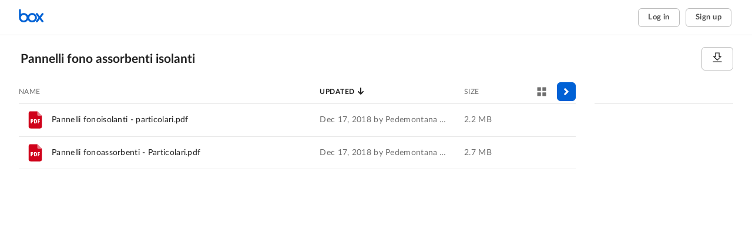

--- FILE ---
content_type: text/css
request_url: https://cdn01.boxcdn.net/enduser/1153.34169c74b2.css
body_size: 1727
content:
.ReactVirtualized__Table__headerRow{font-weight:700;text-transform:uppercase}.ReactVirtualized__Table__headerRow,.ReactVirtualized__Table__row{align-items:center;display:flex;flex-direction:row}.ReactVirtualized__Table__headerTruncatedText{display:inline-block;max-width:100%;overflow:hidden;text-overflow:ellipsis;white-space:nowrap}.ReactVirtualized__Table__headerColumn,.ReactVirtualized__Table__rowColumn{margin-right:10px;min-width:0}.ReactVirtualized__Table__rowColumn{text-overflow:ellipsis;white-space:nowrap}.ReactVirtualized__Table__headerColumn:first-of-type,.ReactVirtualized__Table__rowColumn:first-of-type{margin-left:10px}.ReactVirtualized__Table__sortableHeaderColumn{cursor:pointer}.ReactVirtualized__Table__sortableHeaderIconContainer{align-items:center;display:flex}.ReactVirtualized__Table__sortableHeaderIcon{fill:currentColor;flex:0 0 24px;height:1em;width:1em}.table-header{border-bottom:1px solid #e8e8e8}.table a:focus,.table a:hover{text-decoration:underline}.table.is-window-scrollable .table-header{background-color:#fff;position:fixed;z-index:1}@supports(position:sticky){.table.is-window-scrollable .table-header{position:sticky}}.table.is-window-scrollable .table-header{top:116px}.in-app-messenger-provider.banner-body-button-banner .table.is-window-scrollable .table-header{top:156px}.Body.is-deja-blue .table.is-window-scrollable .table-header{top:136px}.Body.is-deja-blue .in-app-messenger-provider.banner-body-button-banner .table.is-window-scrollable .table-header,.Body.is-instantLoggedIn.is-deja-blue .table.is-window-scrollable .table-header{top:176px}.Body.is-instantLoggedIn.is-deja-blue .in-app-messenger-provider.banner-body-button-banner .table.is-window-scrollable .table-header{top:216px}@supports(position:sticky){.Body.is-deja-blue .in-app-messenger-provider.banner-body-button-banner .table.is-window-scrollable .table-header,.Body.is-deja-blue .table.is-window-scrollable .table-header,.Body.is-instantLoggedIn.is-deja-blue .in-app-messenger-provider.banner-body-button-banner .table.is-window-scrollable .table-header,.Body.is-instantLoggedIn.is-deja-blue .table.is-window-scrollable .table-header{top:0}}.table.is-window-scrollable .table-body{margin-top:40px}@supports(position:sticky){.table.is-window-scrollable .table-body{margin-top:0}}.page-content.has-filters .table-header{top:142px}.in-app-messenger-provider.banner-body-button-banner .page-content.has-filters .table-header{top:182px}.Body.is-deja-blue .page-content.has-filters .table-header{top:184px}.Body.is-deja-blue .in-app-messenger-provider.banner-body-button-banner .page-content.has-filters .table-header,.Body.is-instantLoggedIn.is-deja-blue .page-content.has-filters .table-header{top:224px}.Body.is-instantLoggedIn.is-deja-blue .in-app-messenger-provider.banner-body-button-banner .page-content.has-filters .table-header{top:264px}@supports(position:sticky){.Body.is-deja-blue .in-app-messenger-provider.banner-body-button-banner .page-content.has-filters .table-header,.Body.is-deja-blue .page-content.has-filters .table-header,.Body.is-instantLoggedIn.is-deja-blue .in-app-messenger-provider.banner-body-button-banner .page-content.has-filters .table-header,.Body.is-instantLoggedIn.is-deja-blue .page-content.has-filters .table-header{top:0}}.page-content.has-filters .table-body{margin-top:66px}@supports(position:sticky){.page-content.has-filters .table-body{margin-top:26px}}.table-header-item{color:#6f6f6f;display:flex;font-weight:400;letter-spacing:.035em;text-transform:none}.table-header-item.screen-reader-only{height:1px;left:-10000px;overflow:hidden;position:relative;top:auto;width:1px}.table-header-item .SortableHeaderRenderer-link{align-items:center;display:flex}.table-header-item#table-header-name .SortableHeaderRenderer-link{left:0;position:absolute;transform:translateY(-50%)}.table-header-item .sort-label{font-size:12px}.table-header-item a{color:#6f6f6f}.sort-menu-container .bdl-icon-arrow-sort-16,.table-header-item .bdl-icon-arrow-sort-16{margin-left:2px;transition:transform .2s ease-in;vertical-align:middle}.sort-menu-container .bdl-icon-arrow-sort-16.is-sort-asc,.table-header-item .bdl-icon-arrow-sort-16.is-sort-asc{transform:rotate(180deg)}.table-row{color:#4e4e4e}.table-row a{color:inherit}@media(hover:hover){.table-row .actions{opacity:0}}.table-row .actions .btn{background-color:initial}.table-row:not(.is-bulk-selected).hover-styles .actions,.table-row:not(.is-bulk-selected).is-hovered .actions,.table-row:not(.is-bulk-selected):hover .actions{opacity:1}.table.is-striped .table-row{border-color:#0000}.table-row.has-stripe{background-color:#f4f4f4}.TableRow-focusBorder{align-items:center;display:flex;flex:1;flex-direction:row;height:100%;width:100%}@media(max-width:693px){.table .second-column{display:none}}.Body.is-deja-blue .is-using-list-and-grid-view-enhancements .table-row{cursor:pointer}.Body.is-deja-blue .is-using-list-and-grid-view-enhancements .table-row.is-selected .actions,.Body.is-deja-blue .is-using-list-and-grid-view-enhancements .table-row.is-selected.is-bulk-selected .actions{opacity:1}.Body.is-deja-blue .table-header{border-bottom:1px solid #0000}.Body.is-deja-blue .table-body{margin-top:40px}@supports(position:sticky){.Body.is-deja-blue .table-body{margin-top:0}}.Body.is-deja-blue .table-body .table-row:first-child{border-top:1px solid #e8e8e8}.Body.is-deja-blue .table-header-item a{color:#6f6f6f}.Body.is-deja-blue .table-header-item a:hover{color:#222}.Body.is-deja-blue .table-header-item.is-sort-column .sort-label{color:#222;font-weight:700;text-decoration:none}.Body.is-deja-blue .table-header-item .bdl-icon-arrow-sort-16{margin-bottom:2px}.Body.is-deja-blue .table-header-item .bdl-icon-arrow-sort-16 path{fill:#222}.Body.is-deja-blue .table.has-hover-styles .table-body .table-row{border:none}.Body.is-deja-blue .table.has-hover-styles .table-body .table-row:after{border-color:#e8e8e8;border-bottom:1px solid #0000;border-top:1px solid #e8e8e8;content:"";height:100%;left:0;pointer-events:none;position:absolute;top:0;width:100%}.Body.is-deja-blue .table.has-hover-styles .table-body .table-row:last-child:after{border-bottom:1px solid #e8e8e8}.Body.is-deja-blue .table.has-hover-styles .table-body .table-row.is-focused:before,.Body.is-deja-blue .table.has-hover-styles .table-body .table-row:focus:before{content:none}.Body.is-deja-blue .table.has-hover-styles .table-body .table-row .actions .btn{background-color:#fff;border-radius:6px;font-size:14px;font-weight:700}.Body.is-deja-blue .table.has-hover-styles .table-body .table-row.is-selected{background-color:#e9f2fe;border-radius:12px}.Body.is-deja-blue .table.has-hover-styles .table-body .table-row.is-selected:after{border:2px solid #0061d5;border-radius:12px}.Body.is-deja-blue .table.has-hover-styles .table-body .table-row.is-selected+:not(.is-selected):after{border-top:1px solid #0000}.Body.is-deja-blue .table.has-hover-styles .table-body .table-row.is-selected+:not(.is-selected):hover:after{border-top:1px solid #e8e8e8}.Body.is-deja-blue .table.has-hover-styles .table-body .table-row.is-selected.is-bulk-selected:not(.selectedGroupStart.selectedGroupEnd){border-radius:0}.Body.is-deja-blue .table.has-hover-styles .table-body .table-row.is-selected.is-bulk-selected:not(.selectedGroupStart.selectedGroupEnd):after{border-bottom-width:0;border-radius:0;border-top-width:1px}.Body.is-deja-blue .table.has-hover-styles .table-body .table-row.is-selected.is-bulk-selected:not(.selectedGroupStart.selectedGroupEnd).selectedGroupStart{border-radius:12px 12px 0 0}.Body.is-deja-blue .table.has-hover-styles .table-body .table-row.is-selected.is-bulk-selected:not(.selectedGroupStart.selectedGroupEnd).selectedGroupStart:after{border-radius:12px 12px 0 0;border-top-width:2px}.Body.is-deja-blue .table.has-hover-styles .table-body .table-row.is-selected.is-bulk-selected:not(.selectedGroupStart.selectedGroupEnd).selectedGroupEnd{border-radius:0 0 12px 12px}.Body.is-deja-blue .table.has-hover-styles .table-body .table-row.is-selected.is-bulk-selected:not(.selectedGroupStart.selectedGroupEnd).selectedGroupEnd:after{border-bottom-width:2px;border-radius:0 0 12px 12px}.Body.is-deja-blue .table.has-hover-styles .table-body .table-row.is-selected *{font-weight:700}.Body.is-deja-blue .table.has-hover-styles .table-body .table-row.is-selected .actions .btn{border:1px solid #ccdff7;transition-duration:.15s;transition-property:background-color,border-color,border-radius;transition-timing-function:cubic-bezier(0,0,.6,1)}.Body.is-deja-blue .table.has-hover-styles .table-body .table-row:not(.is-selected){transition-duration:.15s;transition-property:background-color,border-color;transition-timing-function:cubic-bezier(0,0,.6,1)}.Body.is-deja-blue .table.has-hover-styles .table-body .table-row:not(.is-selected).hover-styles,.Body.is-deja-blue .table.has-hover-styles .table-body .table-row:not(.is-selected).is-hovered,.Body.is-deja-blue .table.has-hover-styles .table-body .table-row:not(.is-selected):hover{background-color:#f4f4f4;border:none;border-radius:12px;color:#222}.Body.is-deja-blue .table.has-hover-styles .table-body .table-row:not(.is-selected).hover-styles:after,.Body.is-deja-blue .table.has-hover-styles .table-body .table-row:not(.is-selected).is-hovered:after,.Body.is-deja-blue .table.has-hover-styles .table-body .table-row:not(.is-selected):hover:after{border:1px solid #e8e8e8;border-radius:12px}.Body.is-deja-blue .table.has-hover-styles .table-body .table-row:not(.is-selected).hover-styles+:not(.is-selected),.Body.is-deja-blue .table.has-hover-styles .table-body .table-row:not(.is-selected).is-hovered+:not(.is-selected),.Body.is-deja-blue .table.has-hover-styles .table-body .table-row:not(.is-selected):hover+:not(.is-selected){border:none}.Body.is-deja-blue .table.has-hover-styles .table-body .table-row:not(.is-selected).hover-styles+:not(.is-selected):after,.Body.is-deja-blue .table.has-hover-styles .table-body .table-row:not(.is-selected).is-hovered+:not(.is-selected):after,.Body.is-deja-blue .table.has-hover-styles .table-body .table-row:not(.is-selected):hover+:not(.is-selected):after{border-top:1px solid #0000}.Body.is-deja-blue .table.has-hover-styles .table-body .table-row:not(.is-selected).hover-styles .actions .btn,.Body.is-deja-blue .table.has-hover-styles .table-body .table-row:not(.is-selected).is-hovered .actions .btn,.Body.is-deja-blue .table.has-hover-styles .table-body .table-row:not(.is-selected):hover .actions .btn{background-color:#f4f4f4;transition-duration:.15s;transition-property:background-color,border-color,border-radius;transition-timing-function:cubic-bezier(0,0,.6,1)}.Body.is-deja-blue .is-using-list-and-grid-view-enhancements .is-focused:focus .TableRow-focusBorder:after{border:2px solid #2486fc;border-radius:9px;content:"";height:calc(100% - 6px);left:3px;pointer-events:none;position:absolute;top:3px;width:calc(100% - 6px)}.Body.is-deja-blue .is-using-list-and-grid-view-enhancements .is-focused:focus.is-selected.is-bulk-selected:not(.selectedGroupStart.selectedGroupEnd) .TableRow-focusBorder:after{height:calc(100% - 4px);top:2.5px}.Body.is-deja-blue .is-using-list-and-grid-view-enhancements .is-focused:focus.is-selected.is-bulk-selected:not(.selectedGroupStart.selectedGroupEnd).selectedGroupEnd .TableRow-focusBorder:after{height:calc(100% - 5px);top:2px}.Body.is-deja-blue .is-using-list-and-grid-view-enhancements .table.has-hover-styles .table-body .actions{display:flex;padding:0 8px}.Body.is-deja-blue .is-using-list-and-grid-view-enhancements .table.has-hover-styles .table-body .actions .CollectionsActionItem,.Body.is-deja-blue .is-using-list-and-grid-view-enhancements .table.has-hover-styles .table-body .actions .itemList-BoxAIButton,.Body.is-deja-blue .is-using-list-and-grid-view-enhancements .table.has-hover-styles .table-body .actions .itemList-OneClickShareButton,.Body.is-deja-blue .is-using-list-and-grid-view-enhancements .table.has-hover-styles .table-body .actions .more-options-btn,.Body.is-deja-blue .is-using-list-and-grid-view-enhancements .table.has-hover-styles .table-body .actions .share-menu-toggle-btn,.Body.is-deja-blue .is-using-list-and-grid-view-enhancements .table.has-hover-styles .table-body .actions button[data-resin-target=share]{display:none}@media(hover:none),(pointer:course){.Body.is-deja-blue .is-using-list-and-grid-view-enhancements .table.has-hover-styles .table-body .actions .more-options-btn{margin-right:0}}.Body.is-deja-blue .is-using-list-and-grid-view-enhancements .table.has-hover-styles .table-body .table-row:not(.is-selected).hover-styles,.Body.is-deja-blue .is-using-list-and-grid-view-enhancements .table.has-hover-styles .table-body .table-row:not(.is-selected).is-hovered,.Body.is-deja-blue .is-using-list-and-grid-view-enhancements .table.has-hover-styles .table-body .table-row:not(.is-selected):hover{background-color:inherit;box-shadow:0 1px 4px 0 #0000001a}.Body.is-deja-blue .is-using-list-and-grid-view-enhancements .table.has-hover-styles .table-body .table-row:not(.is-selected).hover-styles .actions,.Body.is-deja-blue .is-using-list-and-grid-view-enhancements .table.has-hover-styles .table-body .table-row:not(.is-selected).is-hovered .actions,.Body.is-deja-blue .is-using-list-and-grid-view-enhancements .table.has-hover-styles .table-body .table-row:not(.is-selected):hover .actions{opacity:1}.Body.is-deja-blue .is-using-list-and-grid-view-enhancements .table.has-hover-styles .table-body .table-row{cursor:pointer}@media(hover:hover)and (pointer:fine)and (max-width:767px){.Body.is-deja-blue .is-using-list-and-grid-view-enhancements .table.has-hover-styles .table-body .table-row.hover-styles .actions .more-options-btn,.Body.is-deja-blue .is-using-list-and-grid-view-enhancements .table.has-hover-styles .table-body .table-row.is-hovered .actions .more-options-btn,.Body.is-deja-blue .is-using-list-and-grid-view-enhancements .table.has-hover-styles .table-body .table-row:hover .actions .more-options-btn{display:block}.Body.is-deja-blue .is-using-list-and-grid-view-enhancements .table.has-hover-styles .table-body .table-row.is-selected.is-bulk-selected .actions .more-options-btn{display:none}}@media(hover:hover)and (pointer:fine)and (min-width:768px){.Body.is-deja-blue .is-using-list-and-grid-view-enhancements .table.has-hover-styles .table-body .table-row.hover-styles .actions .CollectionsActionItem,.Body.is-deja-blue .is-using-list-and-grid-view-enhancements .table.has-hover-styles .table-body .table-row.hover-styles .actions .itemList-BoxAIButton,.Body.is-deja-blue .is-using-list-and-grid-view-enhancements .table.has-hover-styles .table-body .table-row.hover-styles .actions .itemList-OneClickShareButton,.Body.is-deja-blue .is-using-list-and-grid-view-enhancements .table.has-hover-styles .table-body .table-row.hover-styles .actions .more-options-btn,.Body.is-deja-blue .is-using-list-and-grid-view-enhancements .table.has-hover-styles .table-body .table-row.hover-styles .actions .share-menu-toggle-btn,.Body.is-deja-blue .is-using-list-and-grid-view-enhancements .table.has-hover-styles .table-body .table-row.hover-styles .actions button[data-resin-target=share],.Body.is-deja-blue .is-using-list-and-grid-view-enhancements .table.has-hover-styles .table-body .table-row.is-hovered .actions .CollectionsActionItem,.Body.is-deja-blue .is-using-list-and-grid-view-enhancements .table.has-hover-styles .table-body .table-row.is-hovered .actions .itemList-BoxAIButton,.Body.is-deja-blue .is-using-list-and-grid-view-enhancements .table.has-hover-styles .table-body .table-row.is-hovered .actions .itemList-OneClickShareButton,.Body.is-deja-blue .is-using-list-and-grid-view-enhancements .table.has-hover-styles .table-body .table-row.is-hovered .actions .more-options-btn,.Body.is-deja-blue .is-using-list-and-grid-view-enhancements .table.has-hover-styles .table-body .table-row.is-hovered .actions .share-menu-toggle-btn,.Body.is-deja-blue .is-using-list-and-grid-view-enhancements .table.has-hover-styles .table-body .table-row.is-hovered .actions button[data-resin-target=share],.Body.is-deja-blue .is-using-list-and-grid-view-enhancements .table.has-hover-styles .table-body .table-row.is-selected .actions .CollectionsActionItem,.Body.is-deja-blue .is-using-list-and-grid-view-enhancements .table.has-hover-styles .table-body .table-row.is-selected .actions .itemList-BoxAIButton,.Body.is-deja-blue .is-using-list-and-grid-view-enhancements .table.has-hover-styles .table-body .table-row.is-selected .actions .itemList-OneClickShareButton,.Body.is-deja-blue .is-using-list-and-grid-view-enhancements .table.has-hover-styles .table-body .table-row.is-selected .actions .more-options-btn,.Body.is-deja-blue .is-using-list-and-grid-view-enhancements .table.has-hover-styles .table-body .table-row.is-selected .actions .share-menu-toggle-btn,.Body.is-deja-blue .is-using-list-and-grid-view-enhancements .table.has-hover-styles .table-body .table-row.is-selected .actions button[data-resin-target=share],.Body.is-deja-blue .is-using-list-and-grid-view-enhancements .table.has-hover-styles .table-body .table-row:hover .actions .CollectionsActionItem,.Body.is-deja-blue .is-using-list-and-grid-view-enhancements .table.has-hover-styles .table-body .table-row:hover .actions .itemList-BoxAIButton,.Body.is-deja-blue .is-using-list-and-grid-view-enhancements .table.has-hover-styles .table-body .table-row:hover .actions .itemList-OneClickShareButton,.Body.is-deja-blue .is-using-list-and-grid-view-enhancements .table.has-hover-styles .table-body .table-row:hover .actions .more-options-btn,.Body.is-deja-blue .is-using-list-and-grid-view-enhancements .table.has-hover-styles .table-body .table-row:hover .actions .share-menu-toggle-btn,.Body.is-deja-blue .is-using-list-and-grid-view-enhancements .table.has-hover-styles .table-body .table-row:hover .actions button[data-resin-target=share]{display:block}.Body.is-deja-blue .is-using-list-and-grid-view-enhancements .table.has-hover-styles .table-body .table-row.is-selected.is-bulk-selected .actions .CollectionsActionItem,.Body.is-deja-blue .is-using-list-and-grid-view-enhancements .table.has-hover-styles .table-body .table-row.is-selected.is-bulk-selected .actions .itemList-BoxAIButton,.Body.is-deja-blue .is-using-list-and-grid-view-enhancements .table.has-hover-styles .table-body .table-row.is-selected.is-bulk-selected .actions .itemList-OneClickShareButton,.Body.is-deja-blue .is-using-list-and-grid-view-enhancements .table.has-hover-styles .table-body .table-row.is-selected.is-bulk-selected .actions .more-options-btn,.Body.is-deja-blue .is-using-list-and-grid-view-enhancements .table.has-hover-styles .table-body .table-row.is-selected.is-bulk-selected .actions .share-menu-toggle-btn,.Body.is-deja-blue .is-using-list-and-grid-view-enhancements .table.has-hover-styles .table-body .table-row.is-selected.is-bulk-selected .actions button[data-resin-target=share]{display:none}}.Body.is-deja-blue .is-using-list-and-grid-view-enhancements .table.has-hover-styles .table-body .table-row.is-selected.is-bulk-selected .actions{opacity:1}@media(hover:none),(pointer:course){.Body.is-deja-blue .is-using-list-and-grid-view-enhancements.files-list:not(.is-select-mode) .table.has-hover-styles .table-body .table-row .actions .more-options-btn{display:block}}.context-menu-element{z-index:170}.context-menu-element.context-menu-element-attached-center .aria-menu,.context-menu-element.context-menu-element-attached-left .aria-menu,.context-menu-element.context-menu-element-attached-right .aria-menu{animation:fade-in .15s cubic-bezier(0,0,.6,1)}

--- FILE ---
content_type: text/css
request_url: https://cdn01.boxcdn.net/enduser/9209.be39c6b9af.css
body_size: 3802
content:
.CollectionMenuItemRow .bdl-Checkbox-labelTooltipWrapper{margin-left:16px}.CollectionMenuItemRow .checkbox-container{border-radius:8px;cursor:pointer;margin:0;padding:8px}.CollectionMenuItemRow .checkbox-container.is-active{background-color:#2222220d}.CollectionMenuItemRow .checkbox-container.is-disabled{color:#909090}.CollectionMenuItemRow .checkbox-container:hover{background-color:#f4f4f4}.CollectionMenuItemRow .checkbox-pointer-target+span{max-width:100%;overflow:hidden;text-overflow:ellipsis;white-space:nowrap}.CollectionMenuItemRow .checkbox-label{height:100%;width:100%}.CollectionMenuItemRow .checkbox-label:hover{cursor:pointer}.CollectionMenuItemRow .checkbox-label>input[type=checkbox]{height:16px;margin:0;width:16px}.CollectionMenuItemRow .checkbox-label>input[type=checkbox]+span:before{height:16px;width:16px}.CollectionMenuItemRow .checkbox-label>input[type=checkbox]+span:after{height:9px;left:6px;top:6px;width:4px}.CollectionMenuItemRow input[type=checkbox]:indeterminate+span:after{border-right:0;left:4px;position:absolute;top:4px;transform:scale(1) translateZ(0);width:6px}.CollectionsMenuItem .CollectionsEmptyState{align-items:center;display:flex;flex-direction:column;justify-content:center;padding:10px}.CollectionsMenuItem .CollectionsEmptyState-icon{height:80px;margin-bottom:10px;width:80px}.CollectionsMenu{width:200px}.CollectionsMenu,.CollectionsMenu .CollectionsMenu-list{display:flex;flex-direction:column;justify-content:center}.CollectionsMenu .CollectionsMenu-list{align-content:center;list-style-type:none;width:100%}.CollectionsMenu .CollectionsMenu-list .CollectionsMenu-scroller{max-height:194px}.CollectionsMenu .CollectionsMenu-loading{align-items:center;display:flex;height:20px;margin:10px auto 14px}.CollectionsMenu .CollectionsMenu-error{margin-bottom:8px}.CollectionsMenu [role=separator]{list-style-type:none;margin-top:0}.CollectionsMenu-createLabel{align-items:center;display:flex;justify-content:center}.SelectCheckbox{cursor:pointer}.SelectCheckbox .checkbox-label>input[type=checkbox]{cursor:pointer;height:24px;width:24px}.SelectCheckbox .checkbox-label>input[type=checkbox]+span:before{border:2px solid #909090;border-radius:4px;height:20px;left:2px;top:5px;width:20px}.SelectCheckbox .checkbox-label>input[type=checkbox]+span:after{border-bottom-color:#fff;border-bottom-width:1.5px;border-right-color:#fff;border-right-width:1.5px;left:10px;top:10px}.SelectCheckbox .checkbox-label>input[type=checkbox]:checked+span:before{background-color:#0061d5;border:none}.SelectCheckbox .checkbox-label>input[type=checkbox]:checked+span:after{transform:rotate(45deg) scale(1.8) translateZ(0)}.SelectCheckboxButton .SelectCheckbox{cursor:pointer}.SelectCheckboxButton .SelectCheckbox .checkbox-label>input[type=checkbox]{height:40px;width:40px}.SelectCheckboxButton .SelectCheckbox .checkbox-label>input[type=checkbox]+span:before{border:2px solid #6f6f6f;height:16px;left:12px;top:12px;width:16px}.SelectCheckboxButton .SelectCheckbox .checkbox-label>input[type=checkbox]+span:before:hover{border:2px solid #4e4e4e}.SelectCheckboxButton .SelectCheckbox .checkbox-label>input[type=checkbox]+span:after{left:18px;top:15px}.SelectCheckboxButton .SelectCheckbox .checkbox-label>input[type=checkbox]:checked+span:before{border:none}.table-row .more-options-btn{padding:10px 5px;width:32px}.more-options-btn .icon-ellipsis{vertical-align:middle}.grid-view-item .more-options-btn{margin-left:10px}.post-load-thumbnail{background-position:50%;background-repeat:no-repeat;background-size:cover}.post-load-thumbnail.contain{background-size:contain}.post-load-thumbnail-button{background-color:initial;border:0;cursor:pointer;display:block;padding:0}.post-load-thumbnail-button div[role=img]:hover{outline:1px solid #e8e8e8}#filelist .item-link .post-load-thumbnail-button-icon-button{height:unset;width:unset}._previewThumbnailContainer_1objj_1{align-items:center;display:flex;height:320px;justify-content:center;width:247px}._previewThumbnail_1objj_1,._previewThumbnailContainer_1objj_1 ._previewThumbnailGhost_1objj_8._previewThumbnailGhost_1objj_8{border-radius:var(--radius-3);height:100%;width:100%}._previewThumbnail_1objj_1{max-height:320px;object-fit:contain}._previewThumbnailContainerLoaded_1objj_22{height:auto;width:auto}._cardTooltipContainer_1objj_27{padding-bottom:0;padding-top:0}._cardTooltipContainer_1objj_27 div{cursor:pointer}@media (max-width:374px){._previewThumbnail_1objj_1{max-height:60vh;max-width:80vw}}.CollectionsMenuItem-label{justify-content:center}.CollectionsMenuItem-label,.sign-start-request-menu-item-label{align-items:center;display:flex}.sign-sub-menu-icon path{fill:#222}.menu-item .sign-sub-menu-icon{height:16px;width:16px}.TourFlyout .TourFlyout-overlay{max-width:400px}.TourFlyout .TourFlyout-overlay .overlay{border:1px solid #2486fc;border-right-width:7px}.TourFlyout .TourFlyout-overlayTitle{font-size:15px;font-weight:700;margin:5px 0 10px}.TourFlyout .TourFlyout-overlayText{color:#6f6f6f;margin-bottom:12px}.TourFlyout .TourFlyout-buttonContainer{display:flex}.TourFlyout .TourFlyout-buttonContainer .btn{min-width:84px}.TourFlyout .TourFlyout-buttonContainer .btn:first-child{margin-left:0}.TourFlyout .TourFlyout-backButton{color:#6f6f6f}.TourFlyout .TourFlyout-tourPosition{align-self:center;color:#6f6f6f;flex-grow:1;text-align:right}.TourFlyout.flyout-overlay:before{box-shadow:1px 1px 0 0 #2486fc}.BulkAddToCollectionsFlyout.flyout-overlay:before{border:none}.ItemListActions .BulkAddToCollectionsFlyout-addToCollectionsButton.btn:not(.btn-primary):not(.create-dropdown-menu-toggle-button),.ItemListBulkActions .BulkAddToCollectionsFlyout-addToCollectionsButton.btn:not(.btn-primary):not(.create-dropdown-menu-toggle-button){min-width:40px;width:auto}.BulkAddToCollectionsFlyout-addToCollectionsButtonContent{align-items:center;display:flex;justify-content:center}.BulkAddToCollectionsFlyout-addToCollectionsButtonIcon{flex-shrink:0}.BulkAddToCollectionsFlyout-addToCollectionsButtonText{margin-left:8px;margin-right:4px}.BulkAddToCollectionsFlyout-tourFlyout{z-index:159}.BulkAddToCollectionsFlyout-tourFlyout .BulkAddToCollectionsFlyout-tourOverlay .overlay{display:flex}.BulkAddToCollectionsFlyout-tourFlyout .BulkAddToCollectionsFlyout-tourOverlay .overlay svg{flex-shrink:0}.BulkAddToCollectionsFlyout-tourFlyout .BulkAddToCollectionsFlyout-tourOverlay .BulkAddToCollectionsFlyout-tourOverlayContent{margin-left:20px}.BulkAddToCollectionsFlyout-tourFlyout .BulkAddToCollectionsFlyout-tourOverlay .BulkAddToCollectionsFlyout-tourButton{margin-left:0}.CollectionsTooltip-element.tooltip-element{z-index:9}.ItemListBulkActions{display:flex;gap:var(--space-2)}.ItemListBulkActions .ContentAnswersOpenButton-container{display:inline-block}.ItemListBulkActions .btn{border-radius:6px;font-size:14px;font-weight:700;height:40px;padding:6px;width:40px}.ItemListBulkActions .btn.bulkdownload{display:initial;padding:6px}@media(max-width:767px){.is-responsive-web .ItemListBulkActions .btn.ContentAnswersOpenButton,.is-responsive-web .ItemListBulkActions .btn.more-options-btn{height:32px;width:32px}}.item-badge,.item-badge.btn-plain,.item-badge.btn-plain:focus,.item-badge.btn-plain:hover{align-items:center;background-color:#e8e8e8;border-radius:50%;display:inline-flex;flex:none;height:20px;justify-content:center;margin:0 2px;outline:revert;width:20px}.item-badge.btn-plain:focus path,.item-badge.btn-plain:hover path,.item-badge.btn-plain path,.item-badge path{fill:#222}.SecurityControlsCard .bdl-SecurityControls{margin:0;padding:0}.SecurityControlsCard .bdl-SecurityControlsItem{font-size:14px;font-style:normal;padding-left:24px;position:relative}.SecurityControlsCard .bdl-SecurityControlsItem,.SecurityControlsCard .bdl-SecurityControlsItem:before{color:#222}.SecurityControlsCard .bdl-SecurityControlsItem:before{margin-left:-16px;position:absolute}.SecurityControlsCard .bdl-SecurityControlsItem:only-child{padding-left:0}.SecurityControlsCard .bdl-SecurityControlsItem:only-child:before{display:none}.SecurityControlsCard-content{font-size:14px}.SecurityControlsCard-title{align-items:center;color:#222;display:inline-flex;font-size:14px;font-weight:700;margin:0}.SecurityControlsCard-subHeader{font-size:14px;font-weight:700;margin:12px 0 0}.SecurityControlsCard-classification{margin-left:8px}.SecurityControlsCard-classificationDefinition{margin:0}.SecurityControlsCard-ghost:first-child{margin-top:16px}.SecurityControlsCard-ghost:not(:last-child){margin-bottom:8px}.PersistentOnboardingTooltip-image{background-color:#f2f7fd;display:flex;justify-content:center;width:calc(100% + 4px)}.PersistentOnboardingTooltip-image:after{background-position:top;background-repeat:no-repeat;background-size:cover;border-radius:16px 16px 0 0;box-shadow:0 8px 24px 0 #00000014;box-sizing:initial;content:"";display:block;height:151px;margin-top:25px;width:268.4444444444px}.PersistentOnboardingBoxEditFileUploadTooltip-image:after{background-image:url(https://cdn01.boxcdn.net/app-assets/product-adoption/persistent-onboarding/edit-english.gif)}.PersistentOnboardingBoxEditFileUploadTooltip-image:after.isLocalized{background-image:url(https://cdn01.boxcdn.net/app-assets/product-adoption/persistent-onboarding/edit-localized.gif)}.item-badge.comments-badge{border-radius:16px;color:#222;font-size:13px;line-height:20px;padding:0 8px;width:auto}.item-badge.comments-badge .icon-comments-badge{margin-right:4px}.item-badge.comments-badge:focus,.item-badge.comments-badge:hover{text-decoration:none}.item-badge.expiration-badge{background-color:var(--watermelon-red-50)}.item-badge.lock-badge,.item-badge.lock-badge.btn-plain,.item-badge.lock-badge.btn-plain:focus,.item-badge.lock-badge.btn-plain:hover{background-color:#f69bab}.item-badge.quarantine-badge,.item-badge.shared-link-expiration-badge{background-color:var(--watermelon-red-50)}.item-list-actions{align-items:center;display:flex;padding-right:8px;position:absolute;right:0;top:0}.item-list-actions .SelectCheckbox{margin:0}.item-list-actions .share-menu-toggle-btn{padding:10px}.item-list-actions .BulkAddToCollectionsFlyout-addToCollectionsButton{height:32px;padding:0 7px}.item-list-actions .BulkAddToCollectionsFlyout-addToCollectionsButtonContent{height:100%}.item-list-actions .BulkAddToCollectionsFlyout-addToCollectionsButtonIcon{height:17px;width:17px}.itemList-OneClickShareButton{padding:7px}.Body.is-deja-blue .item-list-actions{align-items:center;background-color:#f4f4f4;box-shadow:0 0 10px 10px #f4f4f4;display:flex;padding-right:8px;position:absolute;right:0;top:50%;transform:translateY(-50%)}.Body.is-deja-blue .item-list-actions .share-menu-toggle-btn{padding:10px}.Body.is-deja-blue .trash-container .actions{background-color:initial;box-shadow:none}.Body.is-deja-blue .itemList-OneClickShareButton{padding:7px}.Body.is-deja-blue .table-row.is-selected .item-list-actions{background-color:#e9f2fe;box-shadow:0 0 10px 10px #e9f2fe}.is-using-list-and-grid-view-enhancements .item-list-actions :not(:last-child){margin-right:10px}.is-using-list-and-grid-view-enhancements .ResponsiveInfiniteGridViewContent .item-list-actions :not(:last-child){margin-right:0}.is-using-list-and-grid-view-enhancements .table-row:not(.is-selected) .item-list-actions{background-color:#fff;box-shadow:none}.is-using-list-and-grid-view-enhancements .item-list-actions.is-keyboard-focused .btn-plain:focus,.is-using-list-and-grid-view-enhancements .item-list-actions.is-keyboard-focused .SelectCheckboxButton--isFocused{border-radius:6px;outline:5px auto -webkit-focus-ring-color}.is-using-list-and-grid-view-enhancements .item-list-actions:not(:last-child) .btn-plain{margin-right:10px}.is-using-list-and-grid-view-enhancements .item-list-actions .SelectCheckbox{border-radius:6px}.is-using-list-and-grid-view-enhancements .item-list-actions .SelectCheckbox:hover{background-color:#f4f4f4}.is-using-list-and-grid-view-enhancements .item-list-actions .SelectCheckbox:focus{outline:none}.is-using-list-and-grid-view-enhancements .item-list-actions .SelectCheckbox .checkbox-label{align-items:center;display:flex;height:40px;justify-content:center;width:40px}.is-using-list-and-grid-view-enhancements .item-list-actions .SelectCheckbox .checkbox-label .mousetrap{height:40px;margin-top:0;width:40px}.is-using-list-and-grid-view-enhancements .item-list-actions .SelectCheckbox .checkbox-label .checkbox-pointer-target{height:40px;margin-left:-40px;width:40px}.is-using-list-and-grid-view-enhancements .item-list-actions .btn-plain{align-items:center;border-radius:6px;display:flex;height:40px;justify-content:center;padding:0;width:40px}.is-using-list-and-grid-view-enhancements .item-list-actions .btn-plain:not(.more-options-btn) svg{height:21px;width:21px}.is-using-list-and-grid-view-enhancements .item-list-actions .btn-plain path{fill:#6f6f6f}.is-using-list-and-grid-view-enhancements .item-list-actions .btn-plain:hover{background-color:#f4f4f4}.is-using-list-and-grid-view-enhancements .item-list-actions .btn-plain:hover path{fill:#222}.is-using-list-and-grid-view-enhancements .item-list-actions .btn-plain:focus{outline:none}.is-using-list-and-grid-view-enhancements .item-list-actions .more-options-btn svg{display:flex;height:24px;margin:auto;width:24px}@media(hover:none)and (pointer:coarse){.is-using-list-and-grid-view-enhancements .item-list-actions .SelectCheckbox{display:none}.is-using-list-and-grid-view-enhancements .item-list-actions.ActionsCell--selectMode .SelectCheckbox{display:block}}.sign-badge .fill-color,.sign-badge path{fill:#0061d5}.btn-plain.version-history-badge{border:1px solid #666;border-radius:2px;color:#666;font-size:11px;font-weight:700;height:15px;letter-spacing:.8px;line-height:7px;margin-left:5px;padding:1px 3px}.item-badges{align-items:center;display:flex}.item-badges .classification-badge{color:#fff;flex:none;height:16px;margin-left:5px;text-transform:uppercase}.item-badges .classification-badge:hover{color:#fff}.ItemLabels-container{display:flex;max-height:100px;opacity:1;transition:opacity .5s ease-in}.ItemLabels-container.ItemLabels--hidden{max-height:0;opacity:0}.ItemLabels-flyoutRow{align-items:center;display:flex;width:150px}.ItemLabels-flyoutRow svg{min-width:13px}.ItemLabels-flyoutRow:not(:last-child){margin-bottom:15px}.ItemLabels-flyoutRow a.ItemLabels-link{color:#000;margin-left:7px}.ItemLabels,.ItemLabels-flyoutRow a.ItemLabels-link{overflow:hidden;text-overflow:ellipsis;white-space:nowrap}.ItemLabels{color:#6f6f6f;display:inline-block;height:20px;min-width:33px}.ItemLabels:not(:last-child){margin-right:7px}.ItemLabels a,.ItemLabels svg{height:20px;vertical-align:middle}.ItemLabels .ItemLabels-link{font-size:12px;line-height:12px;margin-left:2px}.ItemLabels .ItemLabels-link:not(:last-child):after{content:","}.ItemLabels .bdl-IconCollections{margin-left:2px;margin-right:2px}.Grid{margin:20px 0 0}.Grid .Grid-row{display:flex;justify-content:space-between}.Grid .Grid-row>div{flex-basis:0;flex-grow:1;overflow:hidden}.Grid .ReactVirtualized__Table__rowColumn:first-of-type{margin:0}.Grid .table-row{border:none}.item-list-name{display:flex}.item-list-name .item-name-holder{min-width:0;overflow:hidden}.table-row .item-list-name .item-name-holder{flex:1}.item-list-name .item-name{overflow:hidden;text-overflow:ellipsis;white-space:nowrap}.item-list-name .item-name .lnk,.item-list-name .item-name a{color:inherit}.item-list-name .item-name .lnk:focus,.item-list-name .item-name .lnk:hover,.item-list-name .item-name a:focus,.item-list-name .item-name a:hover{text-decoration:underline}.item-list-name .name-row{align-items:center;display:inline-flex;width:100%}.item-list-name .item-badges{flex:none;margin-left:5px}.table-row .item-list-name .item-badges{margin-left:10px;margin-right:0}.InfiniteGridViewContent{flex-grow:1}.InfiniteGridViewContent-Grid.grid-view-content .GridCell .grid-view-item{flex-basis:0;flex-grow:1;margin:5px;max-width:none}.InfiniteGridViewContent-Grid.grid-view-content .blank-grid-view-item{border:none;box-shadow:none}.InfiniteGridViewContent-Grid.grid-view-content .item-info{overflow:hidden}.InfiniteGridViewContent-Grid.grid-view-content .item-info.is-folder{height:inherit}.InfiniteGridViewContent-Grid.grid-view-content .table-row{border:none}.InfiniteGridViewContent-Grid .infinite-grid-view-cell{display:flex}.ResponsiveGhostedGridViewItem{align-items:center}.ResponsiveGhostedGridViewItem-focusBorder{width:100%}.ResponsiveGhostedGridViewItem-thumbnail{margin-bottom:18px}.ResponsiveGhostedGridViewItem-fileName{margin-bottom:16px}.ResponsiveGhostedGridViewItem-updated{margin-bottom:8px}.ResponsiveGhostedGridViewItem-itemDetails{align-items:center;display:flex;flex-direction:column}.ResponsiveInfiniteGridViewContent{flex-grow:1}.ResponsiveInfiniteGridViewContent .GridViewItem-focusBorder{padding:5px}.ResponsiveInfiniteGridViewContent .is-keyboard-focused .SelectCheckboxButton--isFocused{outline:5px auto -webkit-focus-ring-color}.ResponsiveInfiniteGridViewContent .is-keyboard-focused:focus .GridViewItem-focusBorder{border:2px solid #2486fc;border-radius:9px;padding:3px}.ResponsiveInfiniteGridViewContent .SelectCheckboxButton{border-radius:6px;cursor:pointer;display:none;height:32px;position:absolute;right:1px;top:1px;width:32px;z-index:1}.ResponsiveInfiniteGridViewContent .SelectCheckboxButton:hover{background-color:#f4f4f4}.ResponsiveInfiniteGridViewContent .SelectCheckboxButton .SelectCheckbox{height:32px;position:absolute;width:32px}.ResponsiveInfiniteGridViewContent .SelectCheckboxButton .SelectCheckbox .checkbox-label>input[type=checkbox]{height:32px;margin-top:0;width:32px}.ResponsiveInfiniteGridViewContent .SelectCheckboxButton .SelectCheckbox .checkbox-label>input[type=checkbox]+span:before{height:16px;left:8px;top:8px;width:16px}.ResponsiveInfiniteGridViewContent .SelectCheckboxButton .SelectCheckbox .checkbox-label>input[type=checkbox]+span:after{left:14px;top:11px}@media(max-width:767px){.ResponsiveInfiniteGridViewContent{padding-left:4px;padding-right:4px}}.ResponsiveInfiniteGridViewContent .InfiniteGridViewContent-Grid.grid-view-content .ResponsiveInfiniteGridViewContent-GridViewItem.grid-view-item{border:none;border-radius:12px;box-shadow:none;cursor:pointer;display:flex;flex-direction:column;flex-grow:1;margin:8px;min-height:228px;min-width:148px;padding:3px}@media(max-width:767px){.ResponsiveInfiniteGridViewContent .InfiniteGridViewContent-Grid.grid-view-content .ResponsiveInfiniteGridViewContent-GridViewItem.grid-view-item{margin:4px}}.ResponsiveInfiniteGridViewContent .InfiniteGridViewContent-Grid.grid-view-content .ResponsiveInfiniteGridViewContent-GridViewItem.grid-view-item .item-list-name{align-items:center;height:40px;justify-content:center;line-height:20px;text-align:center}.ResponsiveInfiniteGridViewContent .InfiniteGridViewContent-Grid.grid-view-content .ResponsiveInfiniteGridViewContent-GridViewItem.grid-view-item .item-list-name .item-name{-webkit-box-orient:vertical;-webkit-line-clamp:2;display:-webkit-box;line-height:20px;overflow:hidden;overflow-wrap:break-word;white-space:normal}@media (-ms-high-contrast:active),(-ms-high-contrast:none){.ResponsiveInfiniteGridViewContent .InfiniteGridViewContent-Grid.grid-view-content .ResponsiveInfiniteGridViewContent-GridViewItem.grid-view-item .item-list-name .item-name{text-overflow:ellipsis;white-space:nowrap}}.ResponsiveInfiniteGridViewContent .InfiniteGridViewContent-Grid.grid-view-content .ResponsiveInfiniteGridViewContent-GridViewItem.grid-view-item .item-list-name .item-name a:hover{text-decoration:none}.ResponsiveInfiniteGridViewContent .InfiniteGridViewContent-Grid.grid-view-content .ResponsiveInfiniteGridViewContent-GridViewItem.grid-view-item .item-list-cell{font-size:12px;height:16px;line-height:16px;margin-top:4px;text-align:center}.ResponsiveInfiniteGridViewContent .InfiniteGridViewContent-Grid.grid-view-content .ResponsiveInfiniteGridViewContent-GridViewItem.grid-view-item .item-list-actions{background-color:initial;box-shadow:none;display:none;justify-content:space-around;padding-right:0;position:relative;top:0;transform:none}.ResponsiveInfiniteGridViewContent .InfiniteGridViewContent-Grid.grid-view-content .ResponsiveInfiniteGridViewContent-GridViewItem.grid-view-item .item-list-actions button[data-resin-target=share]{height:32px;min-height:32px;width:32px}.ResponsiveInfiniteGridViewContent .InfiniteGridViewContent-Grid.grid-view-content .ResponsiveInfiniteGridViewContent-GridViewItem.grid-view-item .item-list-actions button[data-resin-target=share] svg{height:16px;width:16px}.ResponsiveInfiniteGridViewContent .InfiniteGridViewContent-Grid.grid-view-content .ResponsiveInfiniteGridViewContent-GridViewItem.grid-view-item .item-list-actions .btn-plain{align-items:center;height:32px;justify-content:center;margin:0;padding:0;width:32px}.ResponsiveInfiniteGridViewContent .InfiniteGridViewContent-Grid.grid-view-content .ResponsiveInfiniteGridViewContent-GridViewItem.grid-view-item .item-list-actions .btn-plain path{fill:#6f6f6f}.ResponsiveInfiniteGridViewContent .InfiniteGridViewContent-Grid.grid-view-content .ResponsiveInfiniteGridViewContent-GridViewItem.grid-view-item .item-list-actions .btn-plain:hover path{fill:#000}.ResponsiveInfiniteGridViewContent .InfiniteGridViewContent-Grid.grid-view-content .ResponsiveInfiniteGridViewContent-GridViewItem.grid-view-item.is-hovered,.ResponsiveInfiniteGridViewContent .InfiniteGridViewContent-Grid.grid-view-content .ResponsiveInfiniteGridViewContent-GridViewItem.grid-view-item.is-keyboard-focused,.ResponsiveInfiniteGridViewContent .InfiniteGridViewContent-Grid.grid-view-content .ResponsiveInfiniteGridViewContent-GridViewItem.grid-view-item:hover{box-shadow:0 4px 12px #0000001a}.ResponsiveInfiniteGridViewContent .InfiniteGridViewContent-Grid.grid-view-content .ResponsiveInfiniteGridViewContent-GridViewItem.grid-view-item.is-hovered .item-list-cell,.ResponsiveInfiniteGridViewContent .InfiniteGridViewContent-Grid.grid-view-content .ResponsiveInfiniteGridViewContent-GridViewItem.grid-view-item.is-keyboard-focused .item-list-cell,.ResponsiveInfiniteGridViewContent .InfiniteGridViewContent-Grid.grid-view-content .ResponsiveInfiniteGridViewContent-GridViewItem.grid-view-item:hover .item-list-cell{display:none}.ResponsiveInfiniteGridViewContent .InfiniteGridViewContent-Grid.grid-view-content .ResponsiveInfiniteGridViewContent-GridViewItem.grid-view-item.is-hovered .SelectCheckboxButton,.ResponsiveInfiniteGridViewContent .InfiniteGridViewContent-Grid.grid-view-content .ResponsiveInfiniteGridViewContent-GridViewItem.grid-view-item.is-keyboard-focused .SelectCheckboxButton,.ResponsiveInfiniteGridViewContent .InfiniteGridViewContent-Grid.grid-view-content .ResponsiveInfiniteGridViewContent-GridViewItem.grid-view-item:hover .SelectCheckboxButton{display:initial}.ResponsiveInfiniteGridViewContent .InfiniteGridViewContent-Grid.grid-view-content .ResponsiveInfiniteGridViewContent-GridViewItem.grid-view-item.is-hovered .item-list-actions,.ResponsiveInfiniteGridViewContent .InfiniteGridViewContent-Grid.grid-view-content .ResponsiveInfiniteGridViewContent-GridViewItem.grid-view-item.is-keyboard-focused .item-list-actions,.ResponsiveInfiniteGridViewContent .InfiniteGridViewContent-Grid.grid-view-content .ResponsiveInfiniteGridViewContent-GridViewItem.grid-view-item:hover .item-list-actions{display:flex}.ResponsiveInfiniteGridViewContent .InfiniteGridViewContent-Grid.grid-view-content .ResponsiveInfiniteGridViewContent-GridViewItem.grid-view-item.is-selected{background:#f2f7fd;box-shadow:inset 0 0 0 2px #0061d5}.ResponsiveInfiniteGridViewContent .InfiniteGridViewContent-Grid.grid-view-content .ResponsiveInfiniteGridViewContent-GridViewItem.grid-view-item.is-selected .SelectCheckboxButton{display:initial}.ResponsiveInfiniteGridViewContent .InfiniteGridViewContent-Grid.grid-view-content .ResponsiveInfiniteGridViewContent-GridViewItem.grid-view-item.is-selected .item-list-cell{display:none}.ResponsiveInfiniteGridViewContent .InfiniteGridViewContent-Grid.grid-view-content .ResponsiveInfiniteGridViewContent-GridViewItem.grid-view-item.is-selected .item-list-actions{display:flex}.ResponsiveInfiniteGridViewContent .InfiniteGridViewContent-Grid.grid-view-content .ResponsiveInfiniteGridViewContent-GridViewItem.grid-view-item .item-info,.ResponsiveInfiniteGridViewContent .InfiniteGridViewContent-Grid.grid-view-content .ResponsiveInfiniteGridViewContent-GridViewItem.grid-view-item .item-info.is-folder{align-items:normal;height:80px;padding:6px 0 0}.ResponsiveInfiniteGridViewContent .InfiniteGridViewContent-Grid.grid-view-content .ResponsiveInfiniteGridViewContent-GridViewItem.grid-view-item .item-thumbnail{background:#fff;border:1px solid #e8e8e8;border-radius:8px;flex-grow:1;padding-bottom:0}.ResponsiveInfiniteGridViewContent .InfiniteGridViewContent-Grid.grid-view-content .ResponsiveInfiniteGridViewContent-GridViewItem.grid-view-item .item-thumbnail .item-icon{height:65%;width:65%}.ResponsiveInfiniteGridViewContent .InfiniteGridViewContent-Grid.grid-view-content .ResponsiveInfiniteGridViewContent-GridViewItem.grid-view-item .item-thumbnail .post-load-thumbnail{border-radius:8px}.ResponsiveInfiniteGridViewContent .InfiniteGridViewContent-Grid.grid-view-content .ResponsiveInfiniteGridViewContent-GridViewItem.grid-view-item .item-list-date{display:block}.ResponsiveInfiniteGridViewContent.is-one-column.is-grid-view-size-5 .InfiniteGridViewContent-Grid.grid-view-content .ResponsiveInfiniteGridViewContent-GridViewItem.grid-view-item{margin-left:auto;margin-right:auto;max-width:960px}.action-cell-tooltip.tooltip-element{pointer-events:none}.is-using-list-and-grid-view-enhancements .Grid .Grid-row .GridCell{min-width:0;overflow:visible}@media(hover:none),(pointer:course){.ResponsiveInfiniteGridViewContent .InfiniteGridViewContent-Grid.grid-view-content .ResponsiveInfiniteGridViewContent-GridViewItem.grid-view-item.is-selected .item-list-cell{display:block}.ResponsiveInfiniteGridViewContent .InfiniteGridViewContent-Grid.grid-view-content .ResponsiveInfiniteGridViewContent-GridViewItem.grid-view-item.is-hovered,.ResponsiveInfiniteGridViewContent .InfiniteGridViewContent-Grid.grid-view-content .ResponsiveInfiniteGridViewContent-GridViewItem.grid-view-item:focus,.ResponsiveInfiniteGridViewContent .InfiniteGridViewContent-Grid.grid-view-content .ResponsiveInfiniteGridViewContent-GridViewItem.grid-view-item:hover{box-shadow:none}.ResponsiveInfiniteGridViewContent .InfiniteGridViewContent-Grid.grid-view-content .ResponsiveInfiniteGridViewContent-GridViewItem.grid-view-item.is-hovered.is-selected,.ResponsiveInfiniteGridViewContent .InfiniteGridViewContent-Grid.grid-view-content .ResponsiveInfiniteGridViewContent-GridViewItem.grid-view-item:focus.is-selected,.ResponsiveInfiniteGridViewContent .InfiniteGridViewContent-Grid.grid-view-content .ResponsiveInfiniteGridViewContent-GridViewItem.grid-view-item:hover.is-selected{box-shadow:inset 0 0 0 2px #0061d5}.ResponsiveInfiniteGridViewContent .InfiniteGridViewContent-Grid.grid-view-content .ResponsiveInfiniteGridViewContent-GridViewItem.grid-view-item.is-hovered .item-list-cell,.ResponsiveInfiniteGridViewContent .InfiniteGridViewContent-Grid.grid-view-content .ResponsiveInfiniteGridViewContent-GridViewItem.grid-view-item:focus .item-list-cell,.ResponsiveInfiniteGridViewContent .InfiniteGridViewContent-Grid.grid-view-content .ResponsiveInfiniteGridViewContent-GridViewItem.grid-view-item:hover .item-list-cell{display:block}.ResponsiveInfiniteGridViewContent .InfiniteGridViewContent-Grid.grid-view-content .ResponsiveInfiniteGridViewContent-GridViewItem.grid-view-item .item-list-actions{display:flex;padding-top:4px}.ResponsiveInfiniteGridViewContent .InfiniteGridViewContent-Grid.grid-view-content .ResponsiveInfiniteGridViewContent-GridViewItem.grid-view-item .item-list-actions .CollectionsActionItem,.ResponsiveInfiniteGridViewContent .InfiniteGridViewContent-Grid.grid-view-content .ResponsiveInfiniteGridViewContent-GridViewItem.grid-view-item .item-list-actions .itemList-OneClickShareButton,.ResponsiveInfiniteGridViewContent .InfiniteGridViewContent-Grid.grid-view-content .ResponsiveInfiniteGridViewContent-GridViewItem.grid-view-item .item-list-actions .share-menu-toggle-btn{display:none}.ResponsiveInfiniteGridViewContent .InfiniteGridViewContent-Grid.grid-view-content .ResponsiveInfiniteGridViewContent-GridViewItem.grid-view-item .item-info,.ResponsiveInfiniteGridViewContent .InfiniteGridViewContent-Grid.grid-view-content .ResponsiveInfiniteGridViewContent-GridViewItem.grid-view-item .item-info.is-folder{height:94px}.ResponsiveInfiniteGridViewContent .SelectCheckboxButton{display:initial}}

--- FILE ---
content_type: text/css
request_url: https://cdn01.boxcdn.net/enduser/2036.e7b7e7422c.css
body_size: 4954
content:
.PaginationButtons{display:flex;gap:var(--space-3);margin-left:5px}.PaginationButtons .PaginationButtons-button{border:1px solid #00000014;padding:var(--size-2)}.pagination-menu-button{border:none}.pagination-menu-button:focus{box-shadow:none}.pagination-menu{margin-bottom:5px;max-height:500px;overflow:auto}@media(max-width:480px){.pagination-menu-button{display:none}}@media(max-height:500px){.pagination-menu{max-height:200px}}.pagination{display:flex;flex-shrink:0}.bottom-pagination{display:flex;justify-content:flex-end;margin:12px 12px 20px 0;text-align:right}.bdl-PresenceAvatarTooltipContent{display:flex;flex-direction:column;text-align:center}.bdl-PresenceAvatarTooltipContent-name{font-size:13px;font-weight:700}.bdl-PresenceAvatarTooltipContent-event{font-size:11px}.bdl-PresenceAvatarList{align-items:center;display:flex}.bdl-PresenceAvatarList .presence-avatar{display:flex}.bdl-PresenceAvatarList-count{background-color:#d3d3d3;border-radius:14px;color:#222;height:28px;line-height:28px;max-width:34px;min-width:28px;text-align:center;vertical-align:top}.bdl-PresenceAvatarList-count:hover{cursor:pointer}.bdl-PresenceCollaborator-info-container{display:inline-block;margin-left:10px}.bdl-PresenceCollaborator-info-name{color:#222;font-size:13px;overflow:hidden;text-overflow:ellipsis;white-space:nowrap;width:180px}.bdl-PresenceCollaborator-info-name a{color:#222}.bdl-PresenceCollaborator-info-name a:hover{text-decoration:underline}.bdl-PresenceCollaborator-info-time{color:#6f6f6f;font-size:12px}.bdl-PresenceCollaboratorsList{padding:5px}.bdl-PresenceCollaboratorsList .dropshadow-list,.bdl-PresenceCollaboratorsList .dropshadow-list-with-buttons{overflow:hidden auto}.bdl-PresenceCollaboratorsList .dropshadow-list-with-buttons:after,.bdl-PresenceCollaboratorsList .dropshadow-list-with-buttons:before,.bdl-PresenceCollaboratorsList .dropshadow-list:after,.bdl-PresenceCollaboratorsList .dropshadow-list:before{content:"";display:inline-block;height:10px;left:7.5%;opacity:0;position:absolute;transition:opacity .1s ease-in-out;width:85%}.bdl-PresenceCollaboratorsList .dropshadow-list-with-buttons.is-scrollable-above:before,.bdl-PresenceCollaboratorsList .dropshadow-list-with-buttons.is-scrollable-below:after,.bdl-PresenceCollaboratorsList .dropshadow-list.is-scrollable-above:before,.bdl-PresenceCollaboratorsList .dropshadow-list.is-scrollable-below:after{opacity:1}.bdl-PresenceCollaboratorsList .dropshadow-list-with-buttons:before,.bdl-PresenceCollaboratorsList .dropshadow-list:before{box-shadow:0 4px 6px -4px #00000059;top:41px;z-index:999}.bdl-PresenceCollaboratorsList .dropshadow-list:after{bottom:11px;box-shadow:0 -4px 6px -4px #00000059;z-index:999}.bdl-PresenceCollaboratorsList .dropshadow-list-with-buttons:after{bottom:72px;box-shadow:0 -4px 6px -4px #00000059;z-index:999}.bdl-PresenceCollaboratorsList .presence-autofly .overlay{padding-bottom:28px}.bdl-PresenceCollaboratorsList .presence-autofly .dropshadow-list:after{bottom:28px}.bdl-PresenceCollaboratorsList .presence-autofly .presence-overlay-request-stats{display:block;margin-bottom:-18px;margin-top:8px;text-align:right}.bdl-PresenceCollaboratorsList .presence-autofly-first-load .btn-primary{margin-left:0;margin-top:16px}.bdl-PresenceCollaboratorsList .presence-autofly-first-load .btn-primary:not(.is-disabled):focus{box-shadow:none}.bdl-PresenceCollaborator{align-items:center;display:flex;margin-top:10px}.bdl-PresenceCollaboratorsList-list{max-height:200px;overflow:hidden auto}.bdl-PresenceCollaboratorsList-title{color:#222;font-size:15px;margin-bottom:10px;margin-top:0}.bdl-PresenceCollaboratorsList-actions{display:flex;justify-content:flex-end;margin-top:20px}.presence{box-shadow:0 0 10px 0 #0000001a}.presence,.presence-avatar-container{position:relative}.presence-avatar-container.dropdown-active .bdl-PresenceAvatarList-count{background-color:#bcbcbc;color:#4e4e4e}.presence-avatar,.presence-link-container{display:inline-block;position:relative}.presence-avatar.is-active:after{background-color:#26c281;border:2px solid #fff;border-radius:50%;bottom:2px;box-sizing:initial;content:"";display:block;height:6px;position:absolute;right:0;width:6px}.presence-avatar-notehead{margin-right:2px}.presence-avatar-dropdown{vertical-align:sub}.presence-notehead{height:28px;width:28px}.presence-notehead:hover{cursor:pointer}.presence-overlay{width:275px}.bdl-PresenceAvatarList{margin-left:auto}.ContentAnalyticsMenuItem{margin-bottom:0;padding-right:0}.ContentAnalyticsMenuItem .crawler{align-items:center;display:flex;height:28px}.ContentAnalyticsMenuItem-previewCount:before{content:"•";margin:0 4px}.ContentAnalyticsPresence-button{align-items:center;background-color:#f4f4f4;border-radius:20px;cursor:pointer;display:flex;height:40px;padding:4px;transition:background-color .3s ease,width .3s ease}.ContentAnalyticsPresence-button[aria-disabled=true]{cursor:default;pointer-events:none}.ContentAnalyticsPresence-button.is-active,.ContentAnalyticsPresence-button:focus,.ContentAnalyticsPresence-button:hover{background-color:#e8e8e8;padding:4px}.ContentAnalyticsPresence-button .presence-avatar-container{display:flex}.ContentAnalyticsPresence-button .presence-avatar{align-items:center;display:flex;justify-content:center}.ContentAnalyticsPresence-button .presence-count{background-color:#d3d3d3}.ContentAnalyticsPresence-button .presence-notehead{height:32px;width:32px}.ContentAnalyticsPresence-overlay{box-sizing:border-box;width:280px}.ContentAnalyticsPresence-overlay .ContentAnalyticsErrorState{padding:52px 52px 64px}.ContentAnalyticsPresence-overlay .ContentAnalyticsErrorState svg{height:80px;width:80px}.ContentAnalyticsPresence-overlay .overlay{background-color:#fff;border:1px solid #e8e8e8;border-radius:8px;box-shadow:0 4px 12px 0 #0000001a;margin-top:4px;padding:0}.custom-actions-menu-item-content{align-items:center;display:flex}.custom-actions-menu-item-content .custom-action-favicon-placeholder,.custom-actions-menu-item-content img{border-radius:3px;height:16px;margin-right:16px;width:16px}.custom-actions-menu-item-content .custom-action-favicon-placeholder{border:1px solid #bcbcbc}.integrations-menu-item .badge{left:-2px;margin-right:14px;padding:2px 6px;position:relative}.FolderInsightsMenuItem{margin-bottom:0;padding-right:8px}.FolderInsightsMenuItem-status{margin-left:auto;padding-left:8px}.FileRequestMenuItemV2 .badge-info{border-radius:8px;margin-left:12px;padding:2px 8px 3px}.item-menu svg:not(.menu-item-arrow){height:16px;width:16px}.item-menu .fill-color{fill:#222}.item-menu .stroke-color{stroke:#222}.item-menu .icon-container{align-items:center;display:inline-flex;height:14px;justify-content:center;margin-right:10px;width:14px}.item-menu .icon-container svg{margin-right:0}.item-menu .bdl-MenuHeader+.bdl-MenuSeparator,.item-menu .bdl-MenuSeparator:first-child{display:none}.item-menu .menu-item-icon{margin-right:var(--size-4)}.fixed-bar{background:#fff;left:30px;position:fixed;right:30px;transition:left .4s cubic-bezier(.215,.61,.355,1);z-index:10}.is-scrolling .fixed-bar.has-scroll-shadow{box-shadow:0 4px 6px -2px #0000000a}.has-left-nav .fixed-bar{left:230px}.fixed-bar.has-bottom-border{border-bottom:1px solid #e8e8e8}body.is-deja-blue .fixed-bar{left:0;position:relative;right:0}@media(max-width:480px){.has-left-nav .fixed-bar{left:30px}}@media(min-width:481px)and (max-width:1220px){.has-left-nav .fixed-bar{left:100px}}.sort-menu-container{margin:0 auto 0 0}.sort-menu-container,.sort-menu-container .btn-plain{align-items:center;display:flex}.sort-menu-container .sort-label-text{color:#6f6f6f;margin-right:4px}.sort-menu-container .toggle-arrow{margin:0 5px;transition:transform .2s ease-in}.sort-menu-container .dropdown-menu-enabled .toggle-arrow{transform:rotate(180deg)}@media(max-width:767px){.is-using-list-and-grid-view-enhancements .grid-view-header .sort-menu-container{display:none}}.GridViewSlider{width:112px}@media(max-width:767px){.GridViewSlider{margin-right:4px;width:84px}}@media(max-width:767px)and (hover:none)and (pointer:coarse){.GridViewSlider{width:96px}}.view-selector{align-items:center;display:flex}.view-selector>:not(:last-child){margin-right:10px}.view-selector .SidebarToggleButton.toggled,.view-selector .view-selector-toggle-btn.toggled{background-color:var(--brand-box-primary);border-color:var(--brand-box-primary)}.is-using-list-and-grid-view-enhancements .ListView .view-selector .SidebarToggleButton{position:relative;top:.5px}.SelectModeButton{align-items:center;border-color:#d3d3d3;color:#6f6f6f;display:flex;font-size:14px;font-weight:400;height:30px;margin:0 5px}.SelectModeButton--selectMode{font-weight:700}.grid-view-header,.GridViewHeader-rightContainer{align-items:center;display:flex}.grid-view-header{height:40px;justify-content:space-between;margin-top:1px;padding-bottom:1px;position:static;top:116px}.in-app-messenger-provider.banner-body-button-banner .grid-view-header{top:156px}.Body.is-deja-blue .grid-view-header,.Body.is-deja-blue .in-app-messenger-provider.banner-body-button-banner .grid-view-header,.Body.is-instantLoggedIn.is-deja-blue .grid-view-header,.Body.is-instantLoggedIn.is-deja-blue .in-app-messenger-provider.banner-body-button-banner .grid-view-header{top:0}@supports(position:sticky){.grid-view-header{position:sticky;z-index:1}}.grid-view-header .grid-size-container{align-items:center;display:flex;flex:1 1 200px;margin-right:10px;max-width:200px;min-width:100px}.grid-view-header .grid-size-btn{height:20px}.grid-view-header .grid-size-range{appearance:none;border:1px solid #fff;cursor:pointer;flex:1;height:20px;margin:2px 7px}.grid-view-header .grid-size-range::-webkit-slider-runnable-track{background:#e8e8e8;border:none;border-radius:2px;height:2px;width:310px}.grid-view-header .grid-size-range::-webkit-slider-thumb{appearance:none;background:#4e4e4e;border:none;border-radius:50%;height:10px;margin-top:-4px;width:10px}.grid-view-header .grid-size-range::-moz-range-track{background:#e8e8e8;border:none;border-radius:2px;height:2px}.grid-view-header .grid-size-range::-moz-range-thumb{background:#4e4e4e;border:none;border-radius:50%;height:10px;width:10px}.grid-view-header .grid-size-range::-ms-track{background:#e8e8e8;border:none;border-radius:2px;color:#0000;height:2px}.grid-view-header .grid-size-range::-ms-fill-lower,.grid-view-header .grid-size-range::-ms-fill-upper{background:#e8e8e8;border-radius:10px}.grid-view-header .grid-size-range::-ms-thumb{background:#4e4e4e;border:none;border-radius:50%;height:10px;width:10px}.grid-view-header .grid-size-range:focus::-ms-fill-lower{background:#909090}.grid-view-header .grid-size-range:focus::-ms-fill-upper{background:#d3d3d3}.grid-view-header .SortMenu-sortCriterion{margin-bottom:1px}.grid-view-header .view-selector{height:30px}.is-using-list-and-grid-view-enhancements .is-scrolling .fixed-bar.has-scroll-shadow{box-shadow:0 4px 6px -2px #0000000a,-8px 0 0 0 #fff,8px 0 0 0 #fff}.is-using-list-and-grid-view-enhancements .grid-view-header{height:40px;margin-left:8px;margin-right:8px}.is-using-list-and-grid-view-enhancements .grid-view-header .SortMenu-sortCriterion{color:#222;font-size:12px;font-weight:700;letter-spacing:.035em;margin-bottom:0}.is-using-list-and-grid-view-enhancements .grid-view-header .sort-menu-container{padding-bottom:1px}.is-using-list-and-grid-view-enhancements .grid-view-header .sort-menu-container .bdl-icon-arrow-sort-16{margin-bottom:2px}.is-using-list-and-grid-view-enhancements .grid-view-header .sort-menu-container .bdl-icon-arrow-sort-16 path{fill:#222}.is-header-fixed .grid-view-header{top:136px}.in-app-messenger-provider.banner-body-button-banner .is-header-fixed .grid-view-header{top:176px}@supports(position:sticky){.Body.is-deja-blue .grid-view-header{position:sticky;top:0}}.Body.is-deja-blue .is-scrolling .grid-view-header.table-header{border-bottom:1px solid #e8e8e8}.Body.is-deja-blue .is-header-fixed .grid-view-header,.Body.is-deja-blue .is-header-static .grid-view-header{transition:left 0s}.Body.is-deja-blue .is-header-static .grid-view-header{position:static;top:0}.Body.is-deja-blue .is-header-fixed .grid-view-header{box-shadow:0 4px 6px -2px #0000000a;left:272px}@media(min-width:481px)and (max-width:1220px){.Body.is-deja-blue .is-header-fixed .grid-view-header{left:100px}}.Body.is-deja-blue .has-sidebar .is-header-fixed .grid-view-header,.Body.is-deja-blue .is-sidebar-forced-open .is-header-fixed .grid-view-header{right:301px}.Body.is-deja-blue .is-sidebar-forced-closed .is-header-fixed .grid-view-header{right:48px}@media(max-width:767px){.is-using-list-and-grid-view-enhancements .grid-view-header{display:none}}.grid-view-content{border-top:1px solid #0000;flex-grow:1;-webkit-user-select:none;user-select:none}.grid-view-content .item-type-heading{color:#909090;font-size:12px}.grid-view-content .grid-view-items{display:flex;flex-wrap:wrap;margin:20px 0 0;padding:0 5px}.grid-view-content .grid-view-item{border:1px solid #e8e8e8;border-radius:4px;box-shadow:0 1px 5px #3232321a;margin:0 10px 15px 0;min-height:85px;min-width:80px;overflow:hidden;transition:flex-basis .25s linear,max-width .25s linear}.grid-view-content .grid-view-item.hover-styles,.grid-view-content .grid-view-item.is-selected,.grid-view-content .grid-view-item:hover{border:1px solid #2486fc}.grid-view-content .grid-view-item:focus{outline:none}.grid-view-content .grid-view-item.is-focused:not(.is-selected){border-color:#f5b31b;box-shadow:0 0 3px #f5b31b}.grid-view-content.grid-size-1 .grid-view-item{flex-basis:calc(20% - 8px);max-width:calc(20% - 8px)}.grid-view-content.grid-size-3 .grid-view-item{flex-basis:calc(33.3333% - 6.6666px);max-width:calc(33.3333% - 6.6666px)}.grid-view-content.grid-size-5 .grid-view-item{flex-basis:100%;max-width:100%}.grid-view-content.grid-size-1 .grid-view-item,.grid-view-content.grid-size-3 .grid-view-item:nth-child(3n+3),.grid-view-content.grid-size-5 .grid-view-item:nth-child(5n+5){margin-right:0}.grid-view-content .item-thumbnail{background-color:#fbfbfb;padding-bottom:65%;position:relative}.grid-view-content .item-thumbnail .item-icon,.grid-view-content .item-thumbnail .post-load-thumbnail{bottom:0;left:0;margin:auto;position:absolute;right:0;top:0}.grid-view-content .item-thumbnail .post-load-thumbnail{width:100%}.grid-view-content .item-thumbnail .item-icon{height:50%;width:50%}.grid-view-content .item-info{align-items:center;display:flex;padding:12px 15px}.grid-view-content .item-info.is-folder{height:100%}.grid-view-content .item-info .item-icon{flex:none;margin-right:10px}.grid-view-content .item-details{flex:1;min-width:1px}.grid-view-content .item-list-date{overflow:hidden;text-overflow:ellipsis;white-space:nowrap}.grid-view-content .item-list-date,.grid-view-content .item-list-size{color:#6f6f6f;display:block}.GhostedGridViewItem.hover-styles,.GhostedGridViewItem.is-selected,.GhostedGridViewItem:hover{border:none}.GhostedGridViewItem-thumbnail{background-color:#fbfbfb}.GhostedGridViewItem-itemInfo{align-items:center;display:flex;padding:12px 15px}.GhostedGridViewItem-itemDetails{width:100%}.GhostedGridViewItem-icon{margin-right:10px;width:32px}.GhostedGridViewItem-fileName{width:20%}.GhostedGridViewItem-updated{width:40%}.GhostedGridViewItem-size{width:5%}.SectionedInfiniteGridViewContent{flex-grow:1}.SectionedInfiniteGridViewContent-GridViewItem{display:flex;flex-direction:column;flex-grow:1}.SectionedInfiniteGridViewContent-GridViewItem .item-thumbnail{flex-grow:1;padding-bottom:0}.SectionedInfiniteGridViewContent-sectionHeader{color:#909090;font-size:12px}.item-list-cell{overflow:hidden;text-overflow:ellipsis}.react-draggable-transparent-selection .resize-handle:before,.table-header:hover .resize-handle:before{border-color:#d3d3d3;border-style:none solid;border-width:1px;content:"";cursor:col-resize;display:block;height:20px;width:5px}.resize-cell{height:100%}.resize-cell.is-resizing:before{border-left:1px solid #0061d5;content:"";display:block;height:100%;margin-left:2px;opacity:.25}.react-draggable-transparent-selection{cursor:col-resize}.files-list{display:flex;flex-direction:column}.files-list.is-header-static .grid-view-header{margin-right:0}.files-list.is-header-static .table-header{position:static;z-index:1}.files-list.is-header-static .grid-view-content,.files-list.is-header-static .table-body{margin-top:0}.files-list.is-header-static .has-filters .table-header{margin-top:26px}.files-list.is-header-fixed .grid-view-header{position:fixed}.files-list.is-header-fixed .grid-view-header+.grid-view-content{padding-top:40px}.files-list.is-header-fixed .table-header{position:fixed}.files-list.is-header-fixed .table-header+.table-body{margin-top:0;padding-top:40px}.has-filters .files-list.is-header-fixed .table-header+.table-body{padding-top:66px}.files-list .item-list-sentinel{position:absolute}.files-list .item-list-sentinel .intersection-line{height:1px}.files-list .is-new{animation:highlight-new-item 3s}@keyframes highlight-new-item{0%{background-color:#f0fdf7;border-color:#a4dcc2}to{background-color:inherit}}.files-list .grid-view-item,.files-list .table-row{opacity:1;transition:opacity .25s}.files-list .grid-view-item.is-invalid-drop-target:not(.is-selected),.files-list .table-row.is-invalid-drop-target:not(.is-selected){opacity:.2}.files-list .GhostedTableRow .ListView-ghostedCell{width:60%}.files-list .GhostedTableRow .ListView-ghostedIconCell{margin-left:3px;width:25px}.files-list .GhostedTableRow .ListView-ghostedSizeCell{width:12px}.files-list .table-row:not(:hover):not(.hover-styles):not(.is-selected) .file-list-date,.files-list .table-row:not(:hover):not(.hover-styles):not(.is-selected) .file-list-shared,.files-list .table-row:not(:hover):not(.hover-styles):not(.is-selected) .file-list-size{color:#6f6f6f}.files-list .table-row:not(:hover):not(.hover-styles):not(.is-selected) .file-list-name .item-name .lnk,.files-list .table-row:not(:hover):not(.hover-styles):not(.is-selected) .file-list-name .item-name a{color:#222}.files-list .item-list-shared-label{display:none}.files-list .file-list-icon{padding:0}.files-list .file-list-icon .post-load-thumbnail{border-radius:.25rem;height:32px;margin:2px;width:32px}.files-list .file-list-actions{justify-content:flex-end;margin-right:0}.files-list .grid-view-item .item-list-shared-label{display:inline}.files-list .grid-view-item .item-list-shared-label:after{content:" ";white-space:pre}.is-move-dragging .files-list .table{cursor:grabbing}.is-move-dragging .files-list .table .table-body .table-row.is-selected,.is-move-dragging .files-list .table .table-body .table-row:not(.is-invalid-drop-target).hover-styles,.is-move-dragging .files-list .table .table-body .table-row:not(.is-invalid-drop-target):hover{background-color:#e8e8e8;opacity:1}.files-list .file-list-name.header-cell span{margin-left:-56px}.files-list .ListView{flex-grow:1}.files-list .ListView .file-list-name{margin-right:0}@media(max-width:693px){.file-list-date,.file-list-shared,.pending-invites-name,.resize-handle-name{display:none}.file-list-actions{flex-basis:auto}.pending-invites-action-type{flex-basis:auto!important;flex-shrink:1!important}}@media(max-width:1038px){.file-list-size,.resize-handle-date{display:none}}@media(max-width:880px){.has-sidebar .is-sidebar-forced-open .file-list-date{display:none}}@media(min-width:768px){.is-using-list-and-grid-view-enhancements .ListView .ReactVirtualized__Table__headerRowGroup{position:sticky;top:0;z-index:1}}@media(max-width:767px){.is-using-list-and-grid-view-enhancements .file-list-date,.is-using-list-and-grid-view-enhancements .file-list-shared,.is-using-list-and-grid-view-enhancements .pending-invites-name,.is-using-list-and-grid-view-enhancements .resize-handle-name{display:none}.is-using-list-and-grid-view-enhancements .file-list-actions{flex-basis:auto}.is-using-list-and-grid-view-enhancements .pending-invites-action-type{flex-basis:auto!important;flex-shrink:1!important}.is-using-list-and-grid-view-enhancements .ListView-item-details{display:flex;flex-direction:column}.is-using-list-and-grid-view-enhancements .ListView-item-metadata{color:#6f6f6f;display:flex;font-size:13px}.is-using-list-and-grid-view-enhancements .ListView-item-metadata .ListView-item-interpunct{margin-left:6px;margin-right:6px}.is-using-list-and-grid-view-enhancements .ListView-item-metadata .item-badges{margin-left:6px}.is-using-list-and-grid-view-enhancements .table.has-hover-styles .table-header{display:none}.is-using-list-and-grid-view-enhancements .table.has-hover-styles .table-body .table-row:first-child:not(:hover):not(.is-selected):after{border-top:none}}.breadcrumbs{align-items:center;display:flex;font-size:15px;min-width:0}.breadcrumbs>ol{display:flex;margin:0;min-width:0}.breadcrumbs .breadcrumb-item{align-items:center;display:flex;min-width:20px}.breadcrumbs .breadcrumb-item.breadcrumb-item-last *{color:#4e4e4e}.breadcrumbs .breadcrumb-item.no-shrink{flex:none}.breadcrumbs .breadcrumb-item *{color:#909090;overflow:hidden;text-overflow:ellipsis;white-space:nowrap}.breadcrumbs .breadcrumb-item :hover{color:#4e4e4e}.breadcrumbs .breadcrumb-item .breadcrumb-toggler{cursor:pointer;font-size:25px}.breadcrumbs .breadcrumb-item .breadcrumb-toggler:focus,.breadcrumbs .breadcrumb-item .breadcrumb-toggler:hover{color:#4e4e4e;outline:none}.breadcrumbs .breadcrumb-item+.breadcrumb-item:before{border-color:#909090;border-style:solid solid none none;border-width:2px;content:"";display:inline-block;flex:none;height:8px;margin:8px 10px 6px 6px;transform:rotate(45deg);width:8px}.breadcrumbs .icon-home svg{height:16px;width:16px}.breadcrumbs .icon-caret-down{flex:none;margin-left:5px}.breadcrumbs .icon-caret-down svg{width:7px}.DragDropChiclet{align-items:center;background:#fff;border:solid #909090;border-radius:5px;border-width:1px 1px 2px;cursor:grabbing;display:flex;line-height:30px;opacity:0;padding:0 10px;pointer-events:none;position:fixed;transform:scale(.8);transition:opacity .2s,transform .1s;z-index:200}.DragDropChiclet .post-load-thumbnail{height:20px;width:20px}.DragDropChiclet.is-active{opacity:1;transform:scale(1)}.DragDropChiclet-name{margin-left:6px}.is-deja-blue .DragDropChiclet{padding:5px 14px}.is-deja-blue .DragDropChiclet-modeText{margin-right:10px}.is-deja-blue .DragDropChiclet-name{font-weight:700;margin-left:10px}.breadcrumbs{flex:auto;padding-right:5px}.breadcrumbs ol{margin:0}.breadcrumbs h1{font-size:15px;overflow:hidden;text-overflow:ellipsis;white-space:nowrap}.breadcrumbs a:hover{text-decoration:underline}.breadcrumb-item{min-width:40px}.breadcrumb-item:first-of-type a:not(.item-badge){display:inline-block}.files-list{margin-bottom:64px}.files-list .next-page-loading-indicator{margin-top:20px;position:relative}.is-using-list-and-grid-view-enhancements .GridView .ReactVirtualized__Grid__innerScrollContainer,.is-using-list-and-grid-view-enhancements .GridView .ReactVirtualized__Table__Grid,.is-using-list-and-grid-view-enhancements .GridView .ReactVirtualized__Table__row,.is-using-list-and-grid-view-enhancements .GridView .ReactVirtualized__Table__rowColumn,.is-using-list-and-grid-view-enhancements .ListView .ReactVirtualized__Grid__innerScrollContainer,.is-using-list-and-grid-view-enhancements .ListView .ReactVirtualized__Table__Grid,.is-using-list-and-grid-view-enhancements .ListView .ReactVirtualized__Table__row,.is-using-list-and-grid-view-enhancements .ListView .ReactVirtualized__Table__rowColumn{overflow:visible!important}.is-using-list-and-grid-view-enhancements .ListView .item-list-date{display:flex}.is-using-list-and-grid-view-enhancements .ListView .item-list-date span{overflow:hidden;text-overflow:ellipsis}.is-using-list-and-grid-view-enhancements .ListView .item-list-actions>*{z-index:1}@media(hover:none)and (pointer:coarse){.is-using-list-and-grid-view-enhancements .ListView .item-list-actions>*{margin-right:0}}.is-using-list-and-grid-view-enhancements .ListView .item-list-actions:after{box-shadow:-2px 0 10px 10px #fff;content:"";display:block;height:45%;left:0;position:absolute;top:25%;width:0;z-index:0}.is-using-list-and-grid-view-enhancements .ListView .item-list-actions .checkbox-container,.is-using-list-and-grid-view-enhancements .ListView .item-list-actions .more-options-btn{z-index:1}.is-using-list-and-grid-view-enhancements .ListView .table-row.is-selected{background-color:#f2f7fd!important}.is-using-list-and-grid-view-enhancements .ListView .table-row.is-selected .item-list-actions{background-color:#f2f7fd;box-shadow:none}.is-using-list-and-grid-view-enhancements .ListView .table-row.is-selected .item-list-actions:after{box-shadow:-2px 0 10px 10px #f2f7fd}.is-using-list-and-grid-view-enhancements .item-list-name .name-row{display:flex}.is-using-list-and-grid-view-enhancements .item-list-name .name-row .RenameButton-icon-button{flex-shrink:0;visibility:hidden}.is-using-list-and-grid-view-enhancements .item-list-name .name-row .item-link{font-weight:400}.is-using-list-and-grid-view-enhancements .item-list-name .name-row:focus .RenameButton-icon-button,.is-using-list-and-grid-view-enhancements .item-list-name .name-row:hover .RenameButton-icon-button{visibility:visible}.is-using-list-and-grid-view-enhancements .item-list-name .ItemLabels .ItemLabels-link{margin-left:3px}.is-using-list-and-grid-view-enhancements .item-list-name .ItemLabels .bdl-IconCollections{scale:1.33}.is-using-list-and-grid-view-enhancements .item-list-name .ItemLabels .icon-tag{scale:1.18}.is-using-list-and-grid-view-enhancements .item-list-name .item-name .item-link:focus,.is-using-list-and-grid-view-enhancements .item-list-name .item-name .item-link:hover{text-decoration:none}.page-content{padding-top:60px}.page-content.developer-view{padding-top:104px}.action-bar{align-items:center;display:flex;font-size:15px;height:60px;padding-top:15px;top:56px}.in-app-messenger-provider.banner-body-button-banner .action-bar{top:96px}.Body.is-deja-blue .action-bar,.Body.is-deja-blue .in-app-messenger-provider.banner-body-button-banner .action-bar,.Body.is-instantLoggedIn.is-deja-blue .action-bar,.Body.is-instantLoggedIn.is-deja-blue .in-app-messenger-provider.banner-body-button-banner .action-bar{top:0}.action-bar .action-bar-actions{display:flex;gap:var(--space-2);white-space:nowrap}.action-bar .action-bar-actions .btn{margin:0}.action-bar .action-bar-actions .btn:focus{border-color:#0061d5}.developer-view .action-bar{top:100px}.in-app-messenger-provider.banner-body-button-banner .developer-view .action-bar{top:140px}.Body.is-deja-blue .developer-view .action-bar,.Body.is-deja-blue .in-app-messenger-provider.banner-body-button-banner .developer-view .action-bar,.Body.is-instantLoggedIn.is-deja-blue .developer-view .action-bar,.Body.is-instantLoggedIn.is-deja-blue .in-app-messenger-provider.banner-body-button-banner .developer-view .action-bar{top:0}.developer-view .action-bar .action-bar-actions{flex-shrink:0}.action-bar .action-bar-title{flex:auto;min-width:0;overflow:hidden}.action-bar .page-title{color:#222;font-size:15px;font-weight:400;line-height:20px}.action-bar .page-title a:hover{color:#222;text-decoration:underline}.action-bar .action-bar-content{align-items:center;display:flex;justify-content:flex-end;margin-left:auto}@media(max-width:374px){.is-responsive-web .page-title{font-size:16px;line-height:24px}}.Body.is-deja-blue .action-bar{flex-shrink:0;height:auto;padding-top:20px}.Body.is-deja-blue .action-bar .action-bar-title{letter-spacing:normal}.Body.is-deja-blue .action-bar .page-title{font-size:21px;font-weight:700;line-height:32px;margin:4px 0}.Body.is-deja-blue .action-bar .pagination .btn{margin:0}.Body.is-deja-blue .action-bar .ActionBar-deemphasizedTitle{color:#909090}.Body.is-deja-blue .end-user:not(.has-enhanced-styles).has-sidebar .page-content .action-bar{padding-right:32px}@media(max-width:480px){.page-content.developer-view{padding-top:124px}.developer-view .action-bar{top:120px}}@media(min-width:481px)and (max-width:1220px){.page-content.developer-view{padding-top:114px}.developer-view .action-bar{top:110px}}.action-bar-filters{display:flex;height:26px}.action-bar-filters.has-bottom-border{height:40px;padding-bottom:10px;padding-top:5px}.action-bar-filters>.btn-plain{color:#6f6f6f}.action-bar-filters>.btn-plain:after{border-color:#909090 #0000;border-style:solid solid none;border-width:3px;content:"";display:inline-block;height:0;margin-left:5px;vertical-align:middle;width:0}.action-bar-filters>.btn-plain:focus,.action-bar-filters>.btn-plain:hover{text-decoration:underline}body.is-deja-blue .action-bar-filters{color:#6f6f6f;flex-shrink:0;margin-top:22px}

--- FILE ---
content_type: text/css
request_url: https://cdn01.boxcdn.net/enduser/shared-folder.53c8809a30.css
body_size: 2288
content:
.FolderTreeButton{align-items:center;border-radius:4px;display:flex;flex-shrink:0;height:24px;justify-content:center;width:24px}.FolderTreeButton:hover .FolderTreeButton .fill-color{fill:#000}.breadcrumbs.item-breadcrumb{font-size:13px;line-height:16px;margin-bottom:10px}.breadcrumbs.item-breadcrumb ol{flex-wrap:wrap}.breadcrumbs.item-breadcrumb .breadcrumb-item a:hover{text-decoration:underline}.breadcrumbs.item-breadcrumb .breadcrumb-item.breadcrumb-item-last a,.breadcrumbs.item-breadcrumb .breadcrumb-item.breadcrumb-item-last a:hover,.breadcrumbs.item-breadcrumb .breadcrumb-item a,.breadcrumbs.item-breadcrumb .breadcrumb-item a:hover{color:#222}.breadcrumbs.item-breadcrumb .breadcrumb-item+.breadcrumb-item:before{border-color:#222;border-width:1px;height:5px;margin:5px;width:5px}.folder-tree-wrapper .quick-search-wrapper{position:relative;width:100%}.folder-tree-wrapper .quick-search-wrapper .overlay{border-top-left-radius:0;border-top-right-radius:0;margin-top:0;padding:12px}.folder-tree-wrapper .quick-search-wrapper .FolderTreeQuickSearch-clear-button{bottom:0;flex-shrink:0;margin:auto;position:absolute;right:5px;top:0}.folder-tree-wrapper .quick-search-wrapper ul{max-height:400px;overflow:auto}.folder-tree-wrapper .quick-search.has-clear-btn .crawler{right:25px}.folder-tree-wrapper .quick-search.has-clear-btn .quick-search-selector>.search-input{padding-right:40px}.folder-tree{height:350px;margin:0;overflow:auto;padding:5px 10px;position:relative;width:300px}.folder-tree .folder-tree-btn{margin-top:5px;position:absolute}.folder-tree .folder-tree-toggle{background:#fff;border:1px solid #d3d3d3;border-radius:3px;box-shadow:0 1px 0 #0000000d;font-size:9px;height:10px;line-height:8px;width:10px}.folder-tree ul{margin-left:20px}.folder-tree li{position:relative}.folder-tree .folder-tree-link{align-items:center;color:#222;display:flex;margin-bottom:5px;margin-left:15px;max-width:100%;min-width:100px}.folder-tree .folder-tree-link:hover{text-decoration:underline}.folder-tree .folder-tree-name{overflow:hidden;text-overflow:ellipsis;white-space:nowrap}.folder-tree .tree-view-icon{flex:none;margin-right:5px}.folder-tree-wrapper .quick-search .overlay-wrapper{position:absolute}.folder-tree-wrapper .quick-search .quick-search-selector{margin:-1px -1px 0}.folder-tree-wrapper .quick-search .search-input{border-bottom-left-radius:0;border-bottom-right-radius:0}.folder-tree-flyout .overlay{background-color:#fff;border:1px solid #e8e8e8;border-radius:8px;box-shadow:0 4px 12px 0 #0000001a;margin-top:4px;padding:0;position:relative}.folder-tree-flyout .overlay .folder-tree-crawler-wrapper{align-items:center;background:#ffffff1a;bottom:0;display:flex;left:0;position:absolute;right:0;text-align:center;top:0}.EditClassificationButton,.EditClassificationButton:hover{margin-left:4px}@media(max-width:767px){.EditClassificationButton{display:none}}.ItemListBreadcrumb{align-items:center;display:flex;padding-left:3px}.ItemListBreadcrumb .EditClassificationButton{flex-shrink:0;margin-left:8px;margin-right:3px}.ItemListBreadcrumb .EditClassificationButton .bdl-ClassifiedBadge-editButton{display:flex}.ItemListBreadcrumb-folderTreeFlyoutButton,.ItemListBreadcrumb-folderTreeFlyoutButton:hover{margin-right:5px;padding:5px}.ItemListBreadcrumbOverflow-menuButton{align-items:center;background-color:#f4f4f4;border-radius:4px;display:flex;flex-shrink:0;height:24px;justify-content:center;width:24px}.ItemListBreadcrumbOverflow-menuButton:hover{background-color:#e8e8e8}.ItemListBreadcrumbOverflow-menuButton:hover .FolderTreeButton-treeIcon .fill-color{fill:#222}.ItemListBreadcrumb-list{align-items:center;display:flex;font-size:21px;margin:0;min-width:0}.ItemListBreadcrumb-list.is-measurer{left:-9999px;position:absolute;visibility:hidden}.ItemListBreadcrumb-listItem{align-items:center;display:flex;font-weight:700;white-space:nowrap}@media (-ms-high-contrast:active),(-ms-high-contrast:none){.ItemListBreadcrumb-listItem{flex-shrink:0}}.ItemListBreadcrumb-listItem:after,.ItemListBreadcrumbOverflow-spacer{border-color:#909090;border-style:solid solid none none;border-width:2px;content:"";display:inline-block;flex:none;height:10px;margin:8px 10px 6px 6px;transform:rotate(45deg);width:10px}.ItemListBreadcrumbOverflow-spacer{margin-left:5px}.ItemListBreadcrumb-listItem.is-last{overflow:hidden;text-overflow:ellipsis}.ItemListBreadcrumb-listItem.is-last:after{display:none}@media (-ms-high-contrast:active),(-ms-high-contrast:none){.ItemListBreadcrumb-listItem.is-last{flex-shrink:1}}.ItemListBreadcrumb-link{color:#909090;position:relative;transition-duration:.15s;transition-property:color;transition-timing-function:cubic-bezier(0,0,.6,1)}.ItemListBreadcrumb-link:before{background-color:#909090;bottom:-3px;content:"";height:2px;left:10%;opacity:0;position:absolute;right:10%;transition-duration:.15s;transition-property:left,right,background-color,opacity;transition-timing-function:cubic-bezier(0,0,.6,1),cubic-bezier(0,0,.6,1),cubic-bezier(0,0,.6,1),step-end}.ItemListBreadcrumb-link:active,.ItemListBreadcrumb-link:focus,.ItemListBreadcrumb-link:hover{color:#222;text-decoration:none;transition-duration:.15s;transition-property:color;transition-timing-function:cubic-bezier(0,0,.6,1)}.ItemListBreadcrumb-link:active:before,.ItemListBreadcrumb-link:focus:before,.ItemListBreadcrumb-link:hover:before{background-color:#222;left:0;opacity:1;right:0;transition-duration:.15s;transition-property:left,right,background-color;transition-timing-function:cubic-bezier(0,0,.6,1)}.ItemListBreadcrumb-currentItemTitle{overflow:hidden;text-overflow:ellipsis}.is-responsive-web .ItemListBreadcrumb-listItem.is-last .ItemListBreadcrumb-currentItemTitle{-webkit-box-orient:vertical;-webkit-line-clamp:2;display:-webkit-box;line-height:1.5;overflow:hidden;overflow-wrap:break-word;white-space:normal}@media (-ms-high-contrast:active),(-ms-high-contrast:none){.is-responsive-web .ItemListBreadcrumb-listItem.is-last .ItemListBreadcrumb-currentItemTitle{text-overflow:ellipsis;white-space:nowrap}}.CreateItemMenuItem svg{flex-shrink:0}.CreateItemMenuItem-content{display:flex;margin-left:8px}.UnifiedNewDropdownMenuToggleButton-label{align-items:center;display:flex;justify-content:center}.UnifiedNewDropdownMenuToggleButton-tooltip.bdl-Tooltip{max-width:257px}.UnifiedNewDropdownMenuToggleButton-newButtonIcon{margin-left:8px}.UnifiedNewDropdownMenuToggleButton-newButtonIcon path{fill:#222}.UnifiedNewDropdownMenu .CreateItemMenuItem,.UnifiedNewDropdownMenu .UploadMenuItem{padding-bottom:6px;padding-top:6px}.UnifiedNewDropdownMenu-menuHeader .bdl-MenuHeader-title-container{flex-direction:column-reverse}@media(max-width:767px){body.is-responsive-web .UnifiedNewDropdownMenu .scroll-container{height:calc(100vh - 64px);max-height:none}}.UploadExperimentButtonsContainer{display:flex;gap:10px;margin-left:10px}.ItemListActions{display:flex;gap:var(--space-2)}.ItemListActions .btn{border-radius:6px;font-size:14px;font-weight:700;height:40px}.ItemListActions .btn.bulkdownload{display:initial}.ItemListActions .btn:not(.btn-primary):not(.create-dropdown-menu-toggle-button){height:40px;padding:6px;width:40px}.ItemListActions .ItemListActions-highlightedActions,.ItemListActions .ItemListActions-primaryActions,.ItemListActions .ItemListActions-secondaryActions{display:flex;gap:var(--space-2)}.ItemListActions .ItemListActions-secondaryActions .ContentAnswersOpenButton-container{display:inline-block}@media(max-width:1025px){.ItemListActions .ItemListActions-primaryActions .btn.create-dropdown-menu-toggle-button{height:40px;padding:6px;width:40px}.ItemListActions .ItemListActions-primaryActions .btn.create-dropdown-menu-toggle-button .files-page-button-label,.ItemListActions .ItemListActions-primaryActions .btn.create-dropdown-menu-toggle-button .UnifiedNewDropdownMenuToggleButton-label{display:none}.ItemListActions .ItemListActions-primaryActions .btn.create-dropdown-menu-toggle-button .files-page-button-icon,.ItemListActions .ItemListActions-primaryActions .btn.create-dropdown-menu-toggle-button .UnifiedNewDropdownMenuToggleButton-icon{display:inline-block}.ItemListActions .ItemListActions-primaryActions .action-bar-actions .upload-button{margin-left:5px}}@media(max-width:767px){.is-responsive-web .ItemListActions .btn.more-options-btn,.is-responsive-web .ItemListActions .share-menu-toggle-btn{align-items:center;display:flex;height:32px;justify-content:center;width:32px}.is-responsive-web .ItemListActions .ItemListActions-highlightedActions .btn.ContentAnswersOpenButton,.is-responsive-web .ItemListActions .ItemListActions-primaryActions .btn.create-dropdown-menu-toggle-button{height:32px;width:32px}.is-responsive-web .ItemListActions .ItemListActions-primaryActions .btn.create-dropdown-menu-toggle-button .btn-content svg{height:16px;width:16px}.is-responsive-web .ItemListActions .ShareButton-text{display:none}}.ItemListActions-iconButton svg{height:20px;width:20px}.create-tooltip-element.tooltip-element{z-index:9}.ItemListActionBar-selectedTitle{align-items:center;color:#909090;display:flex;font-size:21px;font-weight:700;line-height:40px}.ItemListActionBar-selectedTitle .EditClassificationButton{flex-shrink:0;margin-left:8px;margin-right:3px}.ItemListActionBar-selectedTitle .EditClassificationButton .bdl-ClassifiedBadge-editButton{display:flex}.ItemListActionBar-selectedTitleWrap{overflow:hidden;text-overflow:ellipsis;white-space:nowrap}.ItemListActionBar-selectedTitleEmphasized{color:#222;font-weight:700}.ItemListActionBar{margin-left:-3px}.ItemListActionBar .action-bar-title{padding-left:3px}.ItemListActionBar-clearSelectionButton{align-items:center;background-color:#f4f4f4;border-radius:4px;display:flex;flex-shrink:0;height:24px;justify-content:center;margin-right:12px;width:24px}.ItemListActionBar-clearSelectionButton:hover{background-color:#e8e8e8;margin-right:12px}.ItemListActionBar-clearSelectionButton:hover .ItemListActionBar-clearIcon .fill-color{fill:#222}.has-enhanced-styles .ItemListActionBar .action-bar-title{padding-left:0}.SortAndViewSelect{display:none}.SortAndViewSelect-rightContainer{align-items:center;display:flex;margin-left:auto}@media(max-width:767px){.has-enhanced-styles .SortAndViewSelect{align-items:center;display:flex;height:36px;margin-bottom:15px}.has-enhanced-styles .SortAndViewSelect .SortAndViewSelect-selectView{margin:0 0 0 auto}.has-enhanced-styles .SortAndViewSelect .SortAndViewSelect-selectView.toggled{background-color:var(--brand-box-primary);border-color:var(--brand-box-primary)}.has-enhanced-styles .SortAndViewSelect .sort-menu-container .btn-plain{border:1px solid #d3d3d3;border-radius:6px;color:#6f6f6f;height:30px;margin:0;padding:5px 7px}.has-enhanced-styles .SortAndViewSelect .sort-menu-container .sort-label-text{display:none}.has-enhanced-styles .SortAndViewSelect .sort-menu-container span{margin-bottom:1px}.has-enhanced-styles .SortAndViewSelect .sort-menu-container .is-sort-asc{transform:rotate(180deg)}}.ItemListLayout{display:flex;flex-direction:row;flex-grow:1;margin-top:16px;overflow:hidden;position:relative}.ItemListLayout-mainContent{display:flex;flex-direction:column;flex-grow:1;overflow-y:auto}.has-sidebar .ItemListLayout-mainContent{padding-right:268px}.has-sidebar .is-sidebar-forced-closed .ItemListLayout-mainContent{padding-right:32px}.has-enhanced-styles .ItemListLayout .is-grid-view-files-list.page-content-row{padding-left:24px;padding-right:24px}.has-enhanced-styles.has-sidebar .ItemListLayout-mainContent{padding-right:268px}.has-enhanced-styles.has-sidebar .is-sidebar-forced-closed .ItemListLayout-mainContent{padding-right:0}@media(max-width:1219px){.has-enhanced-styles.has-sidebar .ItemListLayout-mainContent{padding-right:268px}.has-enhanced-styles.has-sidebar .is-sidebar-forced-closed .ItemListLayout-mainContent{padding-right:0}}@media(max-width:1038px){.has-sidebar .ItemListLayout-mainContent{padding-right:32px}.has-sidebar .is-sidebar-forced-open .ItemListLayout-mainContent{padding-right:300px}.has-sidebar.has-enhanced-styles .ItemListLayout-mainContent{padding-right:0}.has-sidebar.has-enhanced-styles .is-sidebar-forced-open .ItemListLayout-mainContent{padding-right:252px}}@media(max-width:767px){.has-enhanced-styles .ItemListLayout .is-grid-view-files-list.page-content-row{padding-left:0;padding-right:0}.is-responsive-web .sidebar,.is-responsive-web .SidebarToggleButton{display:none}.is-responsive-web .has-enhanced-styles.has-sidebar .ItemListLayout-mainContent{padding-right:0}.is-responsive-web .end-user:not(.has-enhanced-styles) .is-sidebar-forced-open .page-content:not(.recents-page) .ItemListLayout-mainContent{padding-right:32px}}.item-tags{overflow:hidden;text-overflow:ellipsis;white-space:nowrap}.item-tags .item-tag{color:#0061d5;margin-left:2px}.item-tags .item-tag:not(:last-child):after{content:","}.item-tags a.item-tag:hover{text-decoration:underline}.item-tags .icon-tag{bottom:-2px;position:relative}.pending-invites-terms-of-service-modal .modal-dialog{width:580px}.pending-invites-terms-of-service-modal .collab-folder-section{align-items:center;display:flex}.pending-invites-terms-of-service-modal .collab-folder-section .collab-folder-icon{flex:0 auto;margin-right:16px}.pending-invites-terms-of-service-modal .collab-folder-section .collab-folder-icon .bottom-right-badge{bottom:10px;left:calc(100% - 17px)}.pending-invites-terms-of-service-modal .collab-folder-section .folder-names{align-items:center;display:flex;flex:1 auto}.pending-invites-terms-of-service-modal .terms-of-service-text-container{color:#6f6f6f;height:400px}.SharedFolderActionBar .btn{border-radius:6px;font-size:14px;font-weight:700;height:40px}.SharedFolderActionBar .btn.bulkdownload{display:initial}.SharedFolderActionBar .SharedFolderActionBar-download{height:40px;padding:6px;width:40px}.BoxHeaderLogo-logo--standalone svg{vertical-align:middle}.SharedFolderHeader{border-bottom:1px solid #e8e8e8}.SharedFolderHeader-endElements{padding-right:1.5rem}.SharedFolderHeader-corner{padding-left:1.5rem}

--- FILE ---
content_type: text/css
request_url: https://cdn01.boxcdn.net/enduser/sidebar.25b068c968.css
body_size: 5297
content:
.tab-view{margin-top:6px}.dynamic-tabs .dynamic-tabs-bar{display:flex;flex:none}.dynamic-tabs .dynamic-tabs-bar .left-arrow{flex:0 0 8px;margin:0 5px 0 -13px}.dynamic-tabs .dynamic-tabs-bar .right-arrow{flex:0 0 8px;margin:0 -13px 0 5px}.dynamic-tabs .dynamic-tabs-wrapper{flex:0 0 100%;overflow:hidden}.dynamic-tabs .tabs{position:relative;transition:left .2s}.dynamic-tabs .tabs .tab,.dynamic-tabs .tabs .tab:hover{flex:none;max-width:90%}.dynamic-tabs .tabs .tab .tab-title,.dynamic-tabs .tabs .tab:hover .tab-title{padding:0 7px}.tabs{display:flex}.tabs .tab,.tabs .tab:hover{border-bottom:1px solid #e8e8e8;border-radius:0;color:#909090;display:inline-block;flex:1;font-size:13px;letter-spacing:.035em;line-height:40px;position:relative}.tabs .tab.single-tab-showing,.tabs .tab:hover.single-tab-showing{margin-bottom:10px;width:100%}.tabs .tab.is-selected,.tabs .tab:hover.is-selected{color:#222}.tabs .tab.is-selected .tab-underline,.tabs .tab:hover.is-selected .tab-underline{opacity:1}.tabs .tab.is-selected .tab-close,.tabs .tab:hover.is-selected .tab-close{display:block}.tabs .tab .tab-underline,.tabs .tab:hover .tab-underline{background-color:#0061d5;bottom:-1px;height:2px;opacity:0;position:absolute;transition:opacity .3s cubic-bezier(.215,.61,.355,1);width:100%}.tabs .tab .tab-content,.tabs .tab:hover .tab-content{display:flex}.tabs .tab .tab-title,.tabs .tab:hover .tab-title{overflow:hidden;padding-right:5px;text-align:left;text-overflow:ellipsis;white-space:nowrap}.tabs .tab .tab-close,.tabs .tab:hover .tab-close{display:none;flex:none;font-weight:700;padding-right:7px}.tabs .tab:focus .tab-title,.tabs .tab:hover .tab-title{color:#222}.tabs .tab-spacer{border-bottom:1px solid #e8e8e8;flex:1 1 auto}.tabs .tab.btn-plain:not(.is-disabled):active{background:#0000;border-bottom:1px solid #e8e8e8}.tabs .tab.btn-plain:not(.is-disabled):focus{border-color:#e8e8e8;box-shadow:none}.tabs .tab.btn-plain:not(.is-disabled):hover{background:#0000}.tab-panels{height:100%;padding-top:10px}.tab-panels .tab-panel{display:none}.tab-panels .tab-panel.is-selected{display:block;height:100%}.tab-panels .tab-panel:focus{outline:none}.tab-view.show-outline .tab-panel:focus{outline:1px dotted #0061d5}.item-properties{margin:0}.item-properties dt{color:#4e4e4e}.item-properties dd{line-height:16px;margin-bottom:20px}.item-properties textarea.description-textarea{background-color:initial;border-color:#0000;box-shadow:none;margin-left:-1px;max-height:110px;min-height:34px;padding:0;resize:none;transition:background-color .2s,border-color .2s,margin-left .2s,padding .2s;width:100%}.item-properties textarea.description-textarea:hover{box-shadow:none}.item-properties textarea.description-textarea:focus{background-color:#fbfbfb;border-color:#0061d5;margin-left:0;max-height:none;padding:6px}.item-properties .url-input input{margin:0;width:100%}.item-properties .url-input:not(.show-error) input{border:none;box-shadow:none;height:16px;padding:0;transition:border .2s,height .2s,padding .2s}.item-properties .url-input:not(.show-error) input:focus{border:1px solid #0061d5;height:32px;padding:7px}.item-properties .bdl-RetentionLink{margin-left:4px}.item-properties button{display:block}.FolderTreeButton{align-items:center;border-radius:4px;display:flex;flex-shrink:0;height:24px;justify-content:center;width:24px}.FolderTreeButton:hover .FolderTreeButton .fill-color{fill:#000}.breadcrumbs.item-breadcrumb{font-size:13px;line-height:16px;margin-bottom:10px}.breadcrumbs.item-breadcrumb ol{flex-wrap:wrap}.breadcrumbs.item-breadcrumb .breadcrumb-item a:hover{text-decoration:underline}.breadcrumbs.item-breadcrumb .breadcrumb-item.breadcrumb-item-last a,.breadcrumbs.item-breadcrumb .breadcrumb-item.breadcrumb-item-last a:hover,.breadcrumbs.item-breadcrumb .breadcrumb-item a,.breadcrumbs.item-breadcrumb .breadcrumb-item a:hover{color:#222}.breadcrumbs.item-breadcrumb .breadcrumb-item+.breadcrumb-item:before{border-color:#222;border-width:1px;height:5px;margin:5px;width:5px}.folder-tree-wrapper .quick-search-wrapper{position:relative;width:100%}.folder-tree-wrapper .quick-search-wrapper .overlay{border-top-left-radius:0;border-top-right-radius:0;margin-top:0;padding:12px}.folder-tree-wrapper .quick-search-wrapper .FolderTreeQuickSearch-clear-button{bottom:0;flex-shrink:0;margin:auto;position:absolute;right:5px;top:0}.folder-tree-wrapper .quick-search-wrapper ul{max-height:400px;overflow:auto}.folder-tree-wrapper .quick-search.has-clear-btn .crawler{right:25px}.folder-tree-wrapper .quick-search.has-clear-btn .quick-search-selector>.search-input{padding-right:40px}.folder-tree{height:350px;margin:0;overflow:auto;padding:5px 10px;position:relative;width:300px}.folder-tree .folder-tree-btn{margin-top:5px;position:absolute}.folder-tree .folder-tree-toggle{background:#fff;border:1px solid #d3d3d3;border-radius:3px;box-shadow:0 1px 0 #0000000d;font-size:9px;height:10px;line-height:8px;width:10px}.folder-tree ul{margin-left:20px}.folder-tree li{position:relative}.folder-tree .folder-tree-link{align-items:center;color:#222;display:flex;margin-bottom:5px;margin-left:15px;max-width:100%;min-width:100px}.folder-tree .folder-tree-link:hover{text-decoration:underline}.folder-tree .folder-tree-name{overflow:hidden;text-overflow:ellipsis;white-space:nowrap}.folder-tree .tree-view-icon{flex:none;margin-right:5px}.folder-tree-wrapper .quick-search .overlay-wrapper{position:absolute}.folder-tree-wrapper .quick-search .quick-search-selector{margin:-1px -1px 0}.folder-tree-wrapper .quick-search .search-input{border-bottom-left-radius:0;border-bottom-right-radius:0}.folder-tree-flyout .overlay{background-color:#fff;border:1px solid #e8e8e8;border-radius:8px;box-shadow:0 4px 12px 0 #0000001a;margin-top:4px;padding:0;position:relative}.folder-tree-flyout .overlay .folder-tree-crawler-wrapper{align-items:center;background:#ffffff1a;bottom:0;display:flex;left:0;position:absolute;right:0;text-align:center;top:0}.EditClassificationButton,.EditClassificationButton:hover{margin-left:4px}@media(max-width:767px){.EditClassificationButton{display:none}}.ItemListBreadcrumb{align-items:center;display:flex;padding-left:3px}.ItemListBreadcrumb .EditClassificationButton{flex-shrink:0;margin-left:8px;margin-right:3px}.ItemListBreadcrumb .EditClassificationButton .bdl-ClassifiedBadge-editButton{display:flex}.ItemListBreadcrumb-folderTreeFlyoutButton,.ItemListBreadcrumb-folderTreeFlyoutButton:hover{margin-right:5px;padding:5px}.ItemListBreadcrumbOverflow-menuButton{align-items:center;background-color:#f4f4f4;border-radius:4px;display:flex;flex-shrink:0;height:24px;justify-content:center;width:24px}.ItemListBreadcrumbOverflow-menuButton:hover{background-color:#e8e8e8}.ItemListBreadcrumbOverflow-menuButton:hover .FolderTreeButton-treeIcon .fill-color{fill:#222}.ItemListBreadcrumb-list{align-items:center;display:flex;font-size:21px;margin:0;min-width:0}.ItemListBreadcrumb-list.is-measurer{left:-9999px;position:absolute;visibility:hidden}.ItemListBreadcrumb-listItem{align-items:center;display:flex;font-weight:700;white-space:nowrap}@media (-ms-high-contrast:active),(-ms-high-contrast:none){.ItemListBreadcrumb-listItem{flex-shrink:0}}.ItemListBreadcrumb-listItem:after,.ItemListBreadcrumbOverflow-spacer{border-color:#909090;border-style:solid solid none none;border-width:2px;content:"";display:inline-block;flex:none;height:10px;margin:8px 10px 6px 6px;transform:rotate(45deg);width:10px}.ItemListBreadcrumbOverflow-spacer{margin-left:5px}.ItemListBreadcrumb-listItem.is-last{overflow:hidden;text-overflow:ellipsis}.ItemListBreadcrumb-listItem.is-last:after{display:none}@media (-ms-high-contrast:active),(-ms-high-contrast:none){.ItemListBreadcrumb-listItem.is-last{flex-shrink:1}}.ItemListBreadcrumb-link{color:#909090;position:relative;transition-duration:.15s;transition-property:color;transition-timing-function:cubic-bezier(0,0,.6,1)}.ItemListBreadcrumb-link:before{background-color:#909090;bottom:-3px;content:"";height:2px;left:10%;opacity:0;position:absolute;right:10%;transition-duration:.15s;transition-property:left,right,background-color,opacity;transition-timing-function:cubic-bezier(0,0,.6,1),cubic-bezier(0,0,.6,1),cubic-bezier(0,0,.6,1),step-end}.ItemListBreadcrumb-link:active,.ItemListBreadcrumb-link:focus,.ItemListBreadcrumb-link:hover{color:#222;text-decoration:none;transition-duration:.15s;transition-property:color;transition-timing-function:cubic-bezier(0,0,.6,1)}.ItemListBreadcrumb-link:active:before,.ItemListBreadcrumb-link:focus:before,.ItemListBreadcrumb-link:hover:before{background-color:#222;left:0;opacity:1;right:0;transition-duration:.15s;transition-property:left,right,background-color;transition-timing-function:cubic-bezier(0,0,.6,1)}.ItemListBreadcrumb-currentItemTitle{overflow:hidden;text-overflow:ellipsis}.is-responsive-web .ItemListBreadcrumb-listItem.is-last .ItemListBreadcrumb-currentItemTitle{-webkit-box-orient:vertical;-webkit-line-clamp:2;display:-webkit-box;line-height:1.5;overflow:hidden;overflow-wrap:break-word;white-space:normal}@media (-ms-high-contrast:active),(-ms-high-contrast:none){.is-responsive-web .ItemListBreadcrumb-listItem.is-last .ItemListBreadcrumb-currentItemTitle{text-overflow:ellipsis;white-space:nowrap}}.CreateItemMenuItem svg{flex-shrink:0}.CreateItemMenuItem-content{display:flex;margin-left:8px}.UnifiedNewDropdownMenuToggleButton-label{align-items:center;display:flex;justify-content:center}.UnifiedNewDropdownMenuToggleButton-tooltip.bdl-Tooltip{max-width:257px}.UnifiedNewDropdownMenuToggleButton-newButtonIcon{margin-left:8px}.UnifiedNewDropdownMenuToggleButton-newButtonIcon path{fill:#222}.UnifiedNewDropdownMenu .CreateItemMenuItem,.UnifiedNewDropdownMenu .UploadMenuItem{padding-bottom:6px;padding-top:6px}.UnifiedNewDropdownMenu-menuHeader .bdl-MenuHeader-title-container{flex-direction:column-reverse}@media(max-width:767px){body.is-responsive-web .UnifiedNewDropdownMenu .scroll-container{height:calc(100vh - 64px);max-height:none}}.UploadExperimentButtonsContainer{display:flex;gap:10px;margin-left:10px}.ItemListActions{display:flex;gap:var(--space-2)}.ItemListActions .btn{border-radius:6px;font-size:14px;font-weight:700;height:40px}.ItemListActions .btn.bulkdownload{display:initial}.ItemListActions .btn:not(.btn-primary):not(.create-dropdown-menu-toggle-button){height:40px;padding:6px;width:40px}.ItemListActions .ItemListActions-highlightedActions,.ItemListActions .ItemListActions-primaryActions,.ItemListActions .ItemListActions-secondaryActions{display:flex;gap:var(--space-2)}.ItemListActions .ItemListActions-secondaryActions .ContentAnswersOpenButton-container{display:inline-block}@media(max-width:1025px){.ItemListActions .ItemListActions-primaryActions .btn.create-dropdown-menu-toggle-button{height:40px;padding:6px;width:40px}.ItemListActions .ItemListActions-primaryActions .btn.create-dropdown-menu-toggle-button .files-page-button-label,.ItemListActions .ItemListActions-primaryActions .btn.create-dropdown-menu-toggle-button .UnifiedNewDropdownMenuToggleButton-label{display:none}.ItemListActions .ItemListActions-primaryActions .btn.create-dropdown-menu-toggle-button .files-page-button-icon,.ItemListActions .ItemListActions-primaryActions .btn.create-dropdown-menu-toggle-button .UnifiedNewDropdownMenuToggleButton-icon{display:inline-block}.ItemListActions .ItemListActions-primaryActions .action-bar-actions .upload-button{margin-left:5px}}@media(max-width:767px){.is-responsive-web .ItemListActions .btn.more-options-btn,.is-responsive-web .ItemListActions .share-menu-toggle-btn{align-items:center;display:flex;height:32px;justify-content:center;width:32px}.is-responsive-web .ItemListActions .ItemListActions-highlightedActions .btn.ContentAnswersOpenButton,.is-responsive-web .ItemListActions .ItemListActions-primaryActions .btn.create-dropdown-menu-toggle-button{height:32px;width:32px}.is-responsive-web .ItemListActions .ItemListActions-primaryActions .btn.create-dropdown-menu-toggle-button .btn-content svg{height:16px;width:16px}.is-responsive-web .ItemListActions .ShareButton-text{display:none}}.ItemListActions-iconButton svg{height:20px;width:20px}.create-tooltip-element.tooltip-element{z-index:9}.ItemListActionBar-selectedTitle{align-items:center;color:#909090;display:flex;font-size:21px;font-weight:700;line-height:40px}.ItemListActionBar-selectedTitle .EditClassificationButton{flex-shrink:0;margin-left:8px;margin-right:3px}.ItemListActionBar-selectedTitle .EditClassificationButton .bdl-ClassifiedBadge-editButton{display:flex}.ItemListActionBar-selectedTitleWrap{overflow:hidden;text-overflow:ellipsis;white-space:nowrap}.ItemListActionBar-selectedTitleEmphasized{color:#222;font-weight:700}.ItemListActionBar{margin-left:-3px}.ItemListActionBar .action-bar-title{padding-left:3px}.ItemListActionBar-clearSelectionButton{align-items:center;background-color:#f4f4f4;border-radius:4px;display:flex;flex-shrink:0;height:24px;justify-content:center;margin-right:12px;width:24px}.ItemListActionBar-clearSelectionButton:hover{background-color:#e8e8e8;margin-right:12px}.ItemListActionBar-clearSelectionButton:hover .ItemListActionBar-clearIcon .fill-color{fill:#222}.has-enhanced-styles .ItemListActionBar .action-bar-title{padding-left:0}.SortAndViewSelect{display:none}.SortAndViewSelect-rightContainer{align-items:center;display:flex;margin-left:auto}@media(max-width:767px){.has-enhanced-styles .SortAndViewSelect{align-items:center;display:flex;height:36px;margin-bottom:15px}.has-enhanced-styles .SortAndViewSelect .SortAndViewSelect-selectView{margin:0 0 0 auto}.has-enhanced-styles .SortAndViewSelect .SortAndViewSelect-selectView.toggled{background-color:var(--brand-box-primary);border-color:var(--brand-box-primary)}.has-enhanced-styles .SortAndViewSelect .sort-menu-container .btn-plain{border:1px solid #d3d3d3;border-radius:6px;color:#6f6f6f;height:30px;margin:0;padding:5px 7px}.has-enhanced-styles .SortAndViewSelect .sort-menu-container .sort-label-text{display:none}.has-enhanced-styles .SortAndViewSelect .sort-menu-container span{margin-bottom:1px}.has-enhanced-styles .SortAndViewSelect .sort-menu-container .is-sort-asc{transform:rotate(180deg)}}.ItemListLayout{display:flex;flex-direction:row;flex-grow:1;margin-top:16px;overflow:hidden;position:relative}.ItemListLayout-mainContent{display:flex;flex-direction:column;flex-grow:1;overflow-y:auto}.has-sidebar .ItemListLayout-mainContent{padding-right:268px}.has-sidebar .is-sidebar-forced-closed .ItemListLayout-mainContent{padding-right:32px}.has-enhanced-styles .ItemListLayout .is-grid-view-files-list.page-content-row{padding-left:24px;padding-right:24px}.has-enhanced-styles.has-sidebar .ItemListLayout-mainContent{padding-right:268px}.has-enhanced-styles.has-sidebar .is-sidebar-forced-closed .ItemListLayout-mainContent{padding-right:0}@media(max-width:1219px){.has-enhanced-styles.has-sidebar .ItemListLayout-mainContent{padding-right:268px}.has-enhanced-styles.has-sidebar .is-sidebar-forced-closed .ItemListLayout-mainContent{padding-right:0}}@media(max-width:1038px){.has-sidebar .ItemListLayout-mainContent{padding-right:32px}.has-sidebar .is-sidebar-forced-open .ItemListLayout-mainContent{padding-right:300px}.has-sidebar.has-enhanced-styles .ItemListLayout-mainContent{padding-right:0}.has-sidebar.has-enhanced-styles .is-sidebar-forced-open .ItemListLayout-mainContent{padding-right:252px}}@media(max-width:767px){.has-enhanced-styles .ItemListLayout .is-grid-view-files-list.page-content-row{padding-left:0;padding-right:0}.is-responsive-web .sidebar,.is-responsive-web .SidebarToggleButton{display:none}.is-responsive-web .has-enhanced-styles.has-sidebar .ItemListLayout-mainContent{padding-right:0}.is-responsive-web .end-user:not(.has-enhanced-styles) .is-sidebar-forced-open .page-content:not(.recents-page) .ItemListLayout-mainContent{padding-right:32px}}.item-tags{overflow:hidden;text-overflow:ellipsis;white-space:nowrap}.item-tags .item-tag{color:#0061d5;margin-left:2px}.item-tags .item-tag:not(:last-child):after{content:","}.item-tags a.item-tag:hover{text-decoration:underline}.item-tags .icon-tag{bottom:-2px;position:relative}.MetadataSection-list-item-icon{margin-right:var(--space-2)}.MetadataSection-loading-indicator{position:relative}.RelayWorkflows .RelayWorkflows-item .RelayWorkflows-iconContainer,.RelayWorkflows .RelayWorkflows-listItem .RelayWorkflows-iconContainer{align-items:center;display:flex;margin-right:8px}.RelayWorkflows .RelayWorkflows-item .RelayWorkflows-iconContainer .RelayWorkflows-enabledIcon .background-color,.RelayWorkflows .RelayWorkflows-listItem .RelayWorkflows-iconContainer .RelayWorkflows-enabledIcon .background-color{fill:#f5b31b}.RelayWorkflows .RelayWorkflows-item .RelayWorkflows-infoContainer,.RelayWorkflows .RelayWorkflows-listItem .RelayWorkflows-infoContainer{display:inline-block;width:calc(100% - 40px)}.RelayWorkflows .RelayWorkflows-item .RelayWorkflows-infoContainer .RelayWorkflows-name,.RelayWorkflows .RelayWorkflows-listItem .RelayWorkflows-infoContainer .RelayWorkflows-name{overflow:hidden;text-align:left;text-overflow:ellipsis;white-space:nowrap;width:100%}.RelayWorkflows .RelayWorkflows-item .RelayWorkflows-infoContainer .RelayWorkflows-name:hover,.RelayWorkflows .RelayWorkflows-listItem .RelayWorkflows-infoContainer .RelayWorkflows-name:hover{text-decoration:underline}.RelayWorkflows .RelayWorkflows-modalContent{height:400px}.RelayWorkflows .RelayWorkflows-modalContent .RelayWorkflows-item{align-items:center;border-bottom:1px solid #e8e8e8;display:flex;margin:0;padding:8px}.RelayWorkflows .RelayWorkflows-modalContent .RelayWorkflows-item:first-of-type{border-top:1px solid #e8e8e8}.RelayWorkflows .RelayWorkflows-modalContent .RelayWorkflows-loadingNextPage{display:flex;padding:30px 0}.RelayWorkflows .RelayWorkflows-list{margin:0}.RelayWorkflows .RelayWorkflows-list .RelayWorkflows-listItem{align-items:center;display:flex;margin-bottom:20px}.RelayWorkflows .RelayWorkflows-list .RelayWorkflows-listItem:last-of-type{margin-bottom:8px}.RelayWorkflows .RelayWorkflows-viewAllBtn{color:#0061d5}.RelayWorkflows .RelayWorkflows-ownerContainer{overflow:hidden;text-overflow:ellipsis;white-space:nowrap;width:100%}.RelayWorkflows .RelayWorkflows-ownerContainer .RelayWorkflows-ownerLabel{margin-right:4px;width:100%}.toggle-container{margin:0 0 20px}.toggle-container .toggle-label{display:inline-block;line-height:15px;margin:5px 10px;vertical-align:top}.bdl-Toggle,.toggle{display:none}.bdl-Toggle,.bdl-Toggle *,.bdl-Toggle+.toggle-btn,.bdl-Toggle:after,.bdl-Toggle :after,.bdl-Toggle:before,.bdl-Toggle :before,.toggle,.toggle *,.toggle+.toggle-btn,.toggle:after,.toggle :after,.toggle:before,.toggle :before{-webkit-user-select:none;user-select:none}.bdl-Toggle+.toggle-btn::selection,.bdl-Toggle::selection,.bdl-Toggle ::selection,.bdl-Toggle:after::selection,.bdl-Toggle :after::selection,.bdl-Toggle:before::selection,.bdl-Toggle :before::selection,.toggle+.toggle-btn::selection,.toggle::selection,.toggle ::selection,.toggle:after::selection,.toggle :after::selection,.toggle:before::selection,.toggle :before::selection{background:none}.bdl-Toggle+.toggle-btn,.toggle+.toggle-btn{background:#bcbcbc;border-radius:40px;cursor:pointer;display:inline-block;height:24px;margin:1px 0;outline:0;padding:2px;position:relative;transition:left .4s ease,background .4s ease;width:50px}.bdl-Toggle+.toggle-btn:after,.bdl-Toggle+.toggle-btn:before,.toggle+.toggle-btn:after,.toggle+.toggle-btn:before{content:"";display:block;position:relative;width:26px}.bdl-Toggle+.toggle-btn:after,.toggle+.toggle-btn:after{background:#fff;border:1px solid #6f6f6f;border-radius:50%;box-shadow:0 1px 2px #0000001a;height:26px;left:-3px;top:-3px;transition:left .2s ease,background .2s ease}.bdl-Toggle+.toggle-btn:before,.toggle+.toggle-btn:before{display:none}.bdl-Toggle:checked+.toggle-btn,.toggle:checked+.toggle-btn{background:#0061d5}.bdl-Toggle:checked+.toggle-btn:after,.toggle:checked+.toggle-btn:after{left:50%}.toggle-simple{border-radius:20px;display:flex;height:20px;outline:none;position:relative;-webkit-user-select:none;user-select:none;width:40px}.is-toggle-right-aligned .toggle-simple{width:100%}.toggle-simple-input{left:-9999px;opacity:0;position:absolute}.toggle-simple-label{display:inline-block;margin-left:46px;min-width:0;white-space:nowrap}.is-toggle-right-aligned .toggle-simple-label{flex:1;margin-left:auto;overflow:hidden;text-overflow:ellipsis}.toggle-simple-description{color:#909090;margin-left:46px;margin-top:2px}.is-toggle-right-aligned .toggle-simple-description{margin-left:auto;margin-right:46px}.toggle-simple-switch{display:inline-block}@media (-ms-high-contrast:active),(-ms-high-contrast:none){.toggle-simple-switch{cursor:pointer}}.is-toggle-right-aligned .toggle-simple-switch{position:relative;width:40px}.toggle-simple-switch:after,.toggle-simple-switch:before{bottom:0;content:"";cursor:pointer;display:block;left:0;position:absolute;top:0}.toggle-simple-switch:before{background-color:#bcbcbc;border-radius:20px;right:0;transition:background .4s}.toggle-simple-switch:after{background-color:#fff;border:1px solid #6f6f6f;border-radius:100%;height:20px;transition:margin .4s;width:20px}.toggle-simple-input:checked~.toggle-simple-switch:before{background-color:#0061d5}.toggle-simple-input:checked~.toggle-simple-switch:after{margin-left:20px}.toggle-simple-input:disabled~.toggle-simple-switch:after,.toggle-simple-input:disabled~.toggle-simple-switch:before{cursor:default}.toggle-simple-input:disabled~.toggle-simple-switch:before{opacity:.5}.toggle-simple-input:disabled~.toggle-simple-switch:after{background-color:#fafafa;border-color:#c1c1c1}.toggle-simple-input:focus~.toggle-simple-switch:after{border-color:#0061d5}.sync-toggle{cursor:pointer}.sync-toggle .sync-toggle-label{align-items:center;cursor:pointer;display:flex}.sync-toggle .sync-toggle-label .icon-sync{display:inline-block;flex:none;margin-right:5px}.SidebarClassification{display:flex;justify-content:space-between}.SidebarClassification .bdl-EditClassificationButton{color:#0061d5}.avatar-cell{vertical-align:middle}.ExpirationBadgeWrapper{height:14px;margin-left:-3px;position:absolute;width:14px;z-index:1}.ExpirationBadgeWrapper.ExpirationBadgeWrapper--security-indicator{left:-4px;margin-left:auto;top:2px}.expiration-flyout .overlay{left:17px;line-height:18px;overflow:auto;padding:15px;text-align:left;white-space:normal;width:230px}.expiration-flyout h3{font-size:13px;margin:0}.expiration-flyout .lnk{float:right;margin-top:10px}.expiration-flyout p{margin-bottom:0;margin-top:5px}.ExternalCollabBadgeWrapper{height:14px;margin-left:-3px;position:absolute;top:25px;width:14px;z-index:1}.ExternalCollabBadgeWrapper.ExternalCollabBadgeWrapper--security-indicator{align-items:center;border-radius:50%;border-width:var(--border-2);display:flex;height:16px;justify-content:center;width:16px}.ExternalCollabBadge-icon{background-color:var(--background-background);border:var(--border-1) solid var(--background-background);border-radius:50%}.collab-role-menu-toggle .toggle-arrow{margin-left:3px;width:7px}.collab-role-menu-toggle .toggle-arrow path{fill:#0061d5}.collab-role-menu-added-information{margin:4px}.collab-role-menu-added-information small{color:#6f6f6f;display:block}.collab-role-menu-added-information-container{display:none}@media(max-width:1023px){.is-responsive-web .collab-role-menu-dropdown{max-width:250px}.is-responsive-web .collab-role-menu-dropdown .aria-menu{white-space:normal}.is-responsive-web .collab-role-menu-added-information-container{display:block}.is-responsive-web .collab-role-menu-added-information-container small{-webkit-box-orient:vertical;-webkit-line-clamp:3;display:-webkit-box;line-height:1.5;overflow:hidden;overflow-wrap:break-word;white-space:normal}}@media(max-width:1023px)and (-ms-high-contrast:active),(max-width:1023px)and (-ms-high-contrast:none){.is-responsive-web .collab-role-menu-added-information-container small{text-overflow:ellipsis;white-space:nowrap}}.is-responsive-web .collab-role-menu-added-information-container .collab-role-menu-added-information-label{font-weight:700}.sharing-sidebar-section{padding-top:10px;position:relative}.sharing-sidebar-section.is-loading .sharing-sidebar-content{opacity:.5;pointer-events:none}.sharing-sidebar-section .sharing-sidebar-crawler{left:50%;position:absolute;top:25%}.sharing-sidebar-section .collab-sidebar-empty-state{border-top:none;margin:30px 0 20px;padding:0}.sharing-sidebar-section .collab-sidebar-empty-state .description{padding:0 20px}.sharing-sidebar-section .ExternalCollabBadgeWrapper{bottom:0;top:auto}.sharing-sidebar-section .avatar-cell{height:32px;width:32px}.sharing-sidebar-section .role-menu-btn{border-radius:3px;font-size:0;line-height:0}.sharing-sidebar-section .role-menu-btn:hover{background-color:#f4f4f4}.sharing-sidebar-section .role-menu-btn:hover .icon-ellipsis .fill-color{fill:#222}.sharing-sidebar-section .CollabInfo,.sharing-sidebar-section .file-request-btn,.sharing-sidebar-section .shared-link-flyout-btn{margin-bottom:20px;width:100%}.sharing-sidebar-section .CollabInfo .sharing-item,.sharing-sidebar-section .file-request-btn .sharing-item,.sharing-sidebar-section .shared-link-flyout-btn .sharing-item{margin-bottom:0}.sharing-sidebar-section .CollabInfo .item-subtext,.sharing-sidebar-section .file-request-btn .item-subtext,.sharing-sidebar-section .shared-link-flyout-btn .item-subtext{color:#0061d5}.sharing-sidebar-section .share-menu-toggle-btn{border-color:#0061d5;color:#0061d5;margin:0;width:100%}.sharing-sidebar-section .share-menu-toggle-btn:focus{border-color:#0061d5}.sharing-sidebar-section .share-menu-toggle-btn .menu-toggle{justify-content:center}.sharing-sidebar-section .share-menu-toggle-btn .fill-color{fill:#0061d5}.sharing-sidebar-section .link-plain{color:#222;line-height:1rem}.sharing-sidebar-section .sidebar-icon-container{align-items:center;border:1px solid #0061d5;border-radius:50%;display:flex;height:32px;justify-content:center;width:32px}.sharing-sidebar-section .sidebar-icon-container .icon path{fill:#0061d5}.shared-link-flyout{width:300px;z-index:150}.policy-icon{align-items:center;border-radius:3px;display:flex;height:28px;justify-content:center;width:28px}.retention-icon{background-color:#2a62b9}.automation-icon{background-color:#c588de}.skills-icon{background-color:#0061d5}.policy-list{margin:0}.policy-list li:not(:first-of-type):before{background-color:#e8e8e8;content:"";display:block;height:1px;margin-bottom:10px;margin-left:38px}.policy-section{margin-bottom:10px}.policy-section .policy-btn{width:100%}.policy-section .policy-btn .sharing-item{margin-bottom:0}.policy-flyout{width:220px}.policy-flyout p:last-of-type{margin-bottom:0}.policy-flyout .overlay{max-height:350px;overflow:auto}.automation-message-item{border-bottom:1px solid #e8e8e8;margin:0 0 10px}.automation-message-item dt{color:#6f6f6f;font-weight:700}.automation-message-item dd{margin-bottom:10px}.skills-flyout h2{color:#222;font-size:15px;line-height:20px;margin:0}.skills-flyout dl{margin:10px 0}.skills-flyout dt{color:#222;font-weight:700}.skills-flyout dd{border-bottom:1px solid #e8e8e8;color:#6f6f6f;margin-bottom:10px;padding-bottom:10px}.ContentAnalyticsErrorState{align-items:center;display:flex;flex-direction:column;height:100%;justify-content:center}.ContentAnalyticsErrorState-text,.ContentAnalyticsErrorState-text--permission{font-size:14px;margin-top:20px;text-align:center;width:100%}.GraphGhostState{align-items:flex-end;display:flex;justify-content:space-around}.GraphGhostState .bdl-Ghost+.bdl-Ghost{margin-left:2px}.GraphCardGhostState{display:flex;flex-direction:column}.GraphCardGhostState-header{display:flex;flex:0 0 70px;flex-direction:column;justify-content:space-around}.GraphCardGhostState-headlinePill{margin-bottom:24px;margin-top:8px}.ContentInsightsSummaryGhostState-cta{margin-top:20px}.ContentInsightsSummaryGhostState-ctaButton{margin:0}.ca-Bar-value{background-color:#0061d5;transition-duration:.15s;transition-property:height;transition-timing-function:cubic-bezier(0,0,.6,1)}.ca-Bar,.ca-Bar-value{border-radius:10px;flex:1 1 auto}.ca-Bar{align-items:flex-end;display:flex;height:100%}.ca-Bar.is-horizontal{width:100%}.ca-Bar.is-horizontal .ca-Bar-value{transition-duration:.15s;transition-property:width;transition-timing-function:cubic-bezier(0,0,.6,1)}.ca-BarChart{align-items:flex-end;display:flex;flex:1 1 auto;justify-content:space-between}.ca-BarChart .ca-Bar{flex:1 1 auto;margin:0 .5px}.ca-BarChart .ca-Bar:first-child{margin-left:0}.ca-BarChart .ca-Bar:last-child{margin-right:0}.ca-BarChart .ca-Bar-value{min-height:2px}.ca-BarChart.is-horizontal{align-items:start;flex-direction:column;margin:.5px 0;min-width:2px}.ca-BarChart.is-horizontal .ca-Bar:first-child{margin-top:0}.ca-BarChart.is-horizontal .ca-Bar:last-child{margin-bottom:0}.ca-BarChart.is-interactive .ca-Bar:hover{background-color:#f4f4f4;cursor:pointer}.ca-BarChart.is-interactive .ca-Bar:hover .ca-Bar-value{background-color:#4e4e4e}.HeaderWithCount{color:#6f6f6f;font-size:11px;font-weight:700}.HeaderWithCount-titleCount:before{content:"•";margin:0 4px}.TrendPill{align-items:center;background-color:#f4f4f4;color:#4e4e4e;display:flex;font-weight:700}.TrendPill-trend{border:5px solid #0000;margin-left:4px;position:relative}.TrendPill--up .TrendPill-trend{border-bottom-color:#26c281;bottom:2px}.TrendPill--down .TrendPill-trend{border-top-color:#ed3757;top:3px}.TrendPill-percentage{margin-right:4px}.MetricSummary-periodCount{font-size:21px}.MetricSummary-period{display:flex;margin-top:6px}.MetricSummary-period .MetricSummary-periodCount{margin-right:8px}.GraphCardPreviewsSummary-chart.ca-BarChart{flex:0 0 80px;margin-top:22px}.GraphCardPreviewsSummary-chart.ca-BarChart .ca-Bar-value{background:linear-gradient(#2486fc,#2486fcb3)}.ContentInsightsSummary{display:flex;flex-direction:column}.ContentInsightsSummary .OpenContentInsightsButton{margin-left:0;margin-right:0;margin-top:20px}.SidebarContentAnalyticsSummary{display:flex;flex-direction:column}.SidebarContentAnalyticsSummary .SidebarContentAnalyticsSummary-header{border-bottom:1px solid #e8e8e8;color:#222;font-size:13px;margin:30px 0 10px;padding-bottom:10px;position:relative}.SidebarContentAnalyticsSummary .crawler{margin:20px auto}.SidebarContentAnalyticsSummary .OpenContentAnalyticsButton{margin-left:0;margin-right:0;margin-top:20px}.FilesListSidebarModal .modal-content{position:relative}.FilesListSidebarModal .modal-content .sidebar-crawler{width:100%}.FilesListSidebarModal .modal-content .sidebar{display:block;margin:0;padding:0;position:static;width:100%}.FilesListSidebarModal .modal-content .sidebar .tab-view .tabs{position:static;width:auto}.FilesListSidebarModal .modal-content .sidebar .tab-view .tab-panels{padding-right:0;padding-top:10px}

--- FILE ---
content_type: application/javascript
request_url: https://cdn01.boxcdn.net/enduser/sidebar.956b09fc43.js
body_size: 19364
content:
(globalThis.webpackChunkEndUserApp=globalThis.webpackChunkEndUserApp||[]).push([[4541],{22233:(e,t,a)=>{"use strict";a.d(t,{Z:()=>c});var r=a(90829),n=a.n(r),s=a(60445),i=a(28366),l=a(34942),o=a(2181);const c=function(e,{consumeFeed:t=!1}={}){const[a,r]=n().useState(!0),{current:c}=n().useRef((0,s.a3)(i.qc.TWO_WEEKS)),{activityMeta:{streamPosition:d},activityRequestState:m,isActivityMinimumFetched:u,fetchActivityFull:p,fetchActivityLatest:h,fetchActivityMinimum:f,fetchSummary:b,summaryRequestState:y}=(0,o.Z)(e),E=m===l.yR.loading,g=y===l.yR.loading;n().useEffect((()=>{a&&(E||g)&&r(!1)}),[E,a,g]),n().useEffect((()=>{!a||E||g||(b(),u?h():f(c),r(!1))}),[h,f,b,u,E,a,g,c]),n().useEffect((()=>{!t||a||E||null===d||p()}),[t,p,E,a,d])}},57282:(e,t,a)=>{"use strict";a.d(t,{Eu:()=>n,N4:()=>r,uN:()=>s});const r="details",n="sharing",s="https://community.box.com/t5/Introducing-Basic-Skills/Introducing-Box-Skills/ta-p/59257"},34443:(e,t,a)=>{"use strict";a.r(t),a.d(t,{FilesListSidebar:()=>qr,FilesListSidebarModal:()=>Vr,reducer:()=>A});var r=a(24210),n=a(68553),s=a(28379),i=a(32767),l=a(59531),o=a(87306),c=a(5731),d=a(63858),m=a(78925),u=a(18604),p=a(96202),h=a(42508),f=a(94741),b=a(30642),y=a(34942),E=a(56729),g=a(76492),v=a(93499);const w=(0,i.Record)({accessStatsErrorMessage:"",canEditMetadata:!1,canSeeAccessStatsModal:!1,canSeeAccessStatsSummary:!1,canSeeThumbnail:!1,metadataTemplates:(0,i.List)()}),S=(0,i.Record)({peopleInThisItem:!1,peopleInYourCompany:!1,peopleWithTheLink:!1}),I=(0,i.Record)({accessLevel:void 0,allowedAccessLevels:new S,availableRoles:new m.Z,canChangeAccessLevel:!1,collaborators:void 0,enterpriseName:void 0,isSharedLinkEditAllowed:!1,moreCollaboratorsMessage:void 0,showHideCollaboratorsMessage:!1,numberOfAppItemCollaborations:void 0}),T=(0,i.Record)({automationMessages:(0,i.List)(),retentionMessage:void 0}),N=(0,i.Record)({firstLineLabel:void 0,firstLineValue:void 0,id:void 0,secondLineLabel:void 0,secondLineValue:void 0,translatedTrigger:void 0}),Z=(0,i.Record)({dispositionActionMessage:void 0,filePropertiesMessage:void 0,retentionLengthMessage:void 0}),D=(0,n.Z)(g.zs.request,g.I1.request,g.gJ.request),k=(0,n.Z)(g.zs.error,g.I1.error,g.gJ.error),L={accessStatsData:new l.Gt,accessStatsRequestState:y.yR.init,defaultTab:null,fileData:new w,metadataRequestState:y.yR.init,policiesData:new T,sharingData:new I,sharingRequestState:y.yR.init,shouldRefreshSharingSidebar:!1},C=(0,b.lW)(o.Nw),R=(0,b.lW)(v.Qw),M=(0,b.lW)(h.j),x=(0,b.lW)(f.Ni),O=e=>new I((0,i.fromJS)(e,((e,t)=>"collaborators"===e?(0,i.List)(t.map((e=>new u.Z(e)))):"expiration"===e?new p.Z(t):"availableRoles"===e?new m.Z(t):"allowedAccessLevels"===e?new S(t):"numberOfAppItemCollaborations"===e?t.first():i.Iterable.isIndexed(t)?t.toList():t.toMap()))),P=(e,t)=>({...e,sidebars:e.sidebars.update(t,L,(e=>({...e,shouldRefreshSharingSidebar:!0})))}),A=(0,s.Z)({[D]:e=>({...e,requestState:y.yR.loading}),[g.zs.success]:(e,{payload:t,meta:{args:[{id:a}]}})=>({...e,sidebars:e.sidebars.set((0,E.d)(a),{...L,fileData:new w((0,i.fromJS)(t))}),requestState:y.yR.success}),[g.gJ.success]:e=>({...e,requestState:y.yR.success}),[k]:(e,{payload:t})=>({...e,requestState:y.yR.error(t)}),[g.I1.success]:(e,{payload:t,meta:{args:[{defaultTab:a=null,id:r}]}})=>{return{...e,sidebars:e.sidebars.set((0,E.kg)(r),{...L,defaultTab:a,policiesData:(n=t.policiesData,new T((0,i.fromJS)(n,((e,t)=>"automationMessages"===e?(0,i.List)(t.map((e=>new N(e)))):"retentionMessage"===e?new Z(t):t.toMap())))),sharingData:O(t.sharingData),fileRequestStatus:t.fileRequestStatus}),requestState:y.yR.success};var n},[R.request]:(e,{meta:{args:[{itemTypedID:t}]}})=>({...e,sidebars:e.sidebars.update(t,L,(e=>({...e,sharingRequestState:y.yR.loading})))}),[R.success]:(e,{payload:t,meta:{args:[{itemTypedID:a}]}})=>({...e,sidebars:e.sidebars.update(a,L,(e=>({...e,sharingRequestState:y.yR.success,sharingData:O(t.sharingData),shouldRefreshSharingSidebar:!1})))}),[R.error]:(e,{payload:t,meta:{args:[{itemTypedID:a}]}})=>({...e,sidebars:e.sidebars.update(a,L,(e=>({...e,sharingRequestState:y.yR.error(t)})))}),[c.oO.success]:(e,{payload:{expiration:t},meta:{args:[a,r]}})=>({...e,sidebars:e.sidebars.update(r,L,(e=>({...e,sharingData:e.sharingData.update("collaborators",(e=>{const r=e.findIndex((e=>e.collabID===a));return-1===r?e:e.update(r,(e=>e.set("expiration",new p.Z(t))))}))})))}),[M.success]:(e,{payload:t,meta:{args:[{itemTypedID:a}]}})=>({...e,sidebars:e.sidebars.update(a,L,(e=>({...e,shouldRefreshSharingSidebar:t.shouldRefresh||e.shouldRefreshSharingSidebar})))}),[C.request]:(e,{meta:{args:[t]}})=>({...e,sidebars:e.sidebars.update((0,E.d)(t),L,(e=>({...e,accessStatsRequestState:e.accessStatsRequestState.status!==y.Gz?y.yR.loading:y.yR.success})))}),[C.success]:(e,{payload:t,meta:{args:[a]}})=>({...e,sidebars:e.sidebars.update((0,E.d)(a),L,(e=>({...e,accessStatsData:new l.Gt(t),accessStatsRequestState:y.yR.success})))}),[x.success]:(e,{meta:{args:[t]}})=>P(e,t),[d.XE]:(e,{payload:t})=>P(e,t)},{requestState:y.yR.init,sidebars:(0,i.Map)()}),j=(e,t)=>e.sidebar.sidebars.get(t)||L,F=(e,t)=>j(e,t).defaultTab,q=(e,t)=>j(e,t).fileData,W=(e,t)=>j(e,t).policiesData,z=e=>e.sidebar.requestState,U=(e,t)=>j(e,t).sharingData,H=(e,t)=>j(e,t).shouldRefreshSharingSidebar,V=(e,t)=>j(e,t).fileRequestStatus;var B=a(90829),$=a.n(B),_=a(21041),K=a(73338),G=a(30953);function Y(){return Y=Object.assign?Object.assign.bind():function(e){for(var t=1;t<arguments.length;t++){var a=arguments[t];for(var r in a)({}).hasOwnProperty.call(a,r)&&(e[r]=a[r])}return e},Y.apply(null,arguments)}const X=e=>B.createElement(G.Z,Y({width:140,height:140,viewBox:"0 0 140 140"},e),B.createElement("g",{fill:"none",fillRule:"evenodd"},B.createElement("path",{fill:K.bdlBoxBlue10,d:"M52 99a7 7 0 110 14 7 7 0 010-14zm47-66c5.523 0 10 4.477 10 10s-4.477 10-10 10-10-4.477-10-10 4.477-10 10-10z"}),B.createElement("path",{fill:K.bdlBoxBlue10,d:"M47.11 36H35.383c-1.261 0-2.294.97-2.378 2.198L33 38.36v48.604c0 2.162 1.716 3.926 3.872 4.031l.546.005h.257l.19-.036c1.743-.375 3.062-1.86 3.152-3.663l.005-.197V73.972a.98.98 0 01.017-.18.87.87 0 01-.032-.155L41 73.52V56.717c0-4.209 3.7-7.59 8.268-7.713l.26-.004L97 48.999v-2.26c0-3.08-2.463-5.592-5.546-5.707l-.221-.004H54.118a4.402 4.402 0 01-3.51-1.738l-.14-.197-1.375-2.042a2.386 2.386 0 00-1.8-1.044L47.11 36z"}),B.createElement("path",{fill:K.white,fillRule:"nonzero",d:"M99 91a6 6 0 005.996-5.775L105 85V75h.005V56.717c0-2.983-2.624-5.472-6.005-5.708V51h-2v-.01H49.527c-3.55 0-6.403 2.476-6.528 5.518l-.004.209V73.52a.987.987 0 01-.024.219.91.91 0 01.022.12l.007.113v13.132a5.817 5.817 0 01-1.497 3.897L99 91z"}),B.createElement("path",{fill:K.bdlBoxBlue,d:"M80.5 73a3.5 3.5 0 013.495 3.308L84 76.5v4.169l.369.072c3.123.618 5.157 1.241 6.186 1.927C92.36 83.872 93 86.044 93 90c0 2.073-.704 4.56-2.098 7.48A4 4 0 0193 101c0 2.21-1.79 4-4 4H77a3.999 3.999 0 01-1.72-7.612C73.76 95.129 73 92.491 73 89.5c0-3.473 1.346-6.186 4-8.037V76.5a3.5 3.5 0 013.5-3.5zm0 2a1.5 1.5 0 00-1.493 1.356L79 76.5V88a1 1 0 01-1.993.117L77 88v-3.93c-1.34 1.38-2 3.173-2 5.43 0 2.934.823 5.422 2.472 7.501L88.912 97C90.31 94.161 91 91.82 91 90c0-3.344-.47-4.945-1.555-5.668-.786-.524-2.78-1.115-5.887-1.71l-.737-.138a1 1 0 01-.814-.867L82 81.5v-5a1.5 1.5 0 00-1.5-1.5zm0-5a6.5 6.5 0 016.244 8.312 1 1 0 11-1.921-.557 4.5 4.5 0 10-8.646-.001 1.001 1.001 0 01-1.921.556A6.5 6.5 0 0180.5 70z"}),B.createElement("path",{fill:K.bdlBoxBlue,fillRule:"nonzero",d:"M47.113 34a4.4 4.4 0 013.509 1.739l.14.197 1.376 2.043c.407.607 1.073.99 1.799 1.045l.183.007h37.11c4.208 0 7.636 3.316 7.766 7.456l.004.244v2.284c4.358.24 7.863 3.449 7.996 7.464l.004.238V85c0 4.335-4.448 7.865-8.75 7.996L98 93a1 1 0 010-2c3.238 0 6.878-2.566 6.996-5.775L105 85V75h.005V56.717c0-2.983-2.624-5.472-6.005-5.708V51h-2v-.01H49.527c-3.55 0-6.403 2.476-6.528 5.518l-.004.209V73.52a.987.987 0 01-.024.219.91.91 0 01.022.12l.007.113v13.132a5.817 5.817 0 01-1.497 3.897L68 91a1 1 0 010 2H37c-3.238 0-5.878-2.521-5.996-5.675L31 87.104V38.347c0-2.33 1.85-4.232 4.174-4.342l.212-.005h11.727zm-.003 2H35.383c-1.261 0-2.294.97-2.378 2.198L33 38.36v48.604c0 2.162 1.716 3.926 3.872 4.031l.546.005h.257l.19-.036c1.743-.375 3.062-1.86 3.152-3.663l.005-.197V73.972a.98.98 0 01.017-.18.87.87 0 01-.032-.155L41 73.52V56.717c0-4.209 3.7-7.59 8.268-7.713l.26-.004L97 48.999v-2.26c0-3.08-2.463-5.592-5.546-5.707l-.221-.004H54.118a4.402 4.402 0 01-3.51-1.738l-.14-.197-1.375-2.042a2.386 2.386 0 00-1.8-1.044L47.11 36zm38.998 24c.493 0 .892.448.892 1s-.4 1-.892 1H61.892c-.493 0-.892-.448-.892-1s.4-1 .892-1h24.216zM44.156 39c.466 0 .844.448.844 1s-.378 1-.844 1h-6.312c-.466 0-.844-.448-.844-1s.378-1 .844-1h6.312z"}),B.createElement("path",{fill:K.white,d:"M80.5 75a1.5 1.5 0 00-1.493 1.356L79 76.5V88a1 1 0 01-1.993.117L77 88v-3.93c-1.34 1.38-2 3.173-2 5.43 0 2.934.823 5.422 2.472 7.501L88.912 97C90.31 94.161 91 91.82 91 90c0-3.344-.47-4.945-1.555-5.668-.786-.524-2.78-1.115-5.887-1.71l-.737-.138a1 1 0 01-.814-.867L82 81.5v-5a1.5 1.5 0 00-1.5-1.5z"})));var J=a(41895),Q=a(56886),ee=a(77658);const te=()=>B.createElement(Q.ZP,null,B.createElement(J.u,{className:"selection-empty-state",description:B.createElement(_.Z,ee.Z.emptySidebarDescription)},B.createElement(X,{className:"all-files-sidebar"})));te.displayName="SidebarEmptyState";const ae=te;var re=a(72139);const ne=({className:e="",color:t=K.bdlBoxBlue,height:a=149,title:r,width:n=180})=>B.createElement(re.default,{className:`multi-select-state ${e}`,height:a,title:r,viewBox:"0 0 180 140",width:n},B.createElement("path",{className:"fill-color",d:"M146.6 91c1.1 0 2 .9 2 2v10.9c0 1.1-.9 2-2 2H33.4c-1.1 0-2-.9-2-2V93c0-1.1.9-2 2-2h113.2m0-4H33.4c-3.3 0-6 2.7-6 6v10.9c0 3.3 2.7 6 6 6h113.2c3.3 0 6-2.7 6-6V93c0-3.3-2.7-6-6-6zM146.6 63.1c1.1 0 2 .9 2 2V76c0 1.1-.9 2-2 2H33.4c-1.1 0-2-.9-2-2V65.1c0-1.1.9-2 2-2h113.2m0-4H33.4c-3.3 0-6 2.7-6 6V76c0 3.3 2.7 6 6 6h113.2c3.3 0 6-2.7 6-6V65.1c0-3.3-2.7-6-6-6zM146.6 35.1c1.1 0 2 .9 2 2V48c0 1.1-.9 2-2 2H33.4c-1.1 0-2-.9-2-2V37.1c0-1.1.9-2 2-2h113.2m0-4H33.4c-3.3 0-6 2.7-6 6V48c0 3.3 2.7 6 6 6h113.2c3.3 0 6-2.7 6-6V37.1c0-3.3-2.7-6-6-6z",fill:t,opacity:".4"}),B.createElement("path",{className:"fill-color",d:"M148.7 44.5v3.8c0 1-.9 1.8-2 1.8H33.5c-1.1 0-2-.8-2-1.8v-3.8h117.2zM148.7 72.3v3.8c0 1-.9 1.8-2 1.8H33.5c-1.1 0-2-.8-2-1.8v-3.8h117.2zM148.7 100.4v3.8c0 1-.9 1.8-2 1.8H33.5c-1.1 0-2-.8-2-1.8v-3.8h117.2z",fill:t,opacity:".05"}),B.createElement("path",{className:"fill-color",clipRule:"evenodd",d:"M173.1 102.3l-13.2-7.1v15.1l3.8-4.7 3.1 5.4c.3.5.9.6 1.4.4l1.7-1c.5-.3.6-.9.4-1.4l-3.1-5.3 5.9-1.4z",fill:t,fillRule:"evenodd",opacity:".4"}),B.createElement("path",{className:"fill-color",d:"M168.7 81.1h-1.6v-1.6c0-.8-.7-1.5-1.5-1.5s-1.5.7-1.5 1.5v1.6h-1.6c-.8 0-1.5.7-1.5 1.5s.7 1.5 1.5 1.5h1.6v1.6c0 .8.7 1.5 1.5 1.5s1.5-.7 1.5-1.5v-1.6h1.6c.8 0 1.5-.7 1.5-1.5s-.7-1.5-1.5-1.5zM177.2 92.2h-.9v-.9c0-.4-.4-.8-.8-.8s-.8.4-.8.8v.9h-.9c-.4 0-.8.4-.8.8s.4.8.8.8h.9v.9c0 .4.4.8.8.8s.8-.4.8-.8v-.9h.9c.4 0 .8-.4.8-.8.1-.4-.3-.8-.8-.8zM161.5 116.7h-.9v-.9c0-.4-.4-.8-.8-.8s-.8.4-.8.8v.9h-.9c-.4 0-.8.4-.8.8s.4.8.8.8h.9v.9c0 .4.4.8.8.8s.8-.4.8-.8v-.9h.9c.4 0 .8-.4.8-.8s-.4-.8-.8-.8z",fill:t,opacity:".4"}));function se(){return se=Object.assign?Object.assign.bind():function(e){for(var t=1;t<arguments.length;t++){var a=arguments[t];for(var r in a)Object.prototype.hasOwnProperty.call(a,r)&&(e[r]=a[r])}return e},se.apply(this,arguments)}const ie=({number:e})=>B.createElement(Q.ZP,null,B.createElement(J.u,{className:"selection-empty-state",description:B.createElement(_.Z,se({values:{number:e}},ee.Z.multipleSelectedSidebarDescription))},B.createElement(ne,{className:"themed",height:70,width:90})));ie.displayName="SidebarMultipleSelectedState";const le=ie;var oe=a(94673),ce=a.n(oe),de=a(5363),me=a(55698),ue=a(38143),pe=a(33318),he=a(83315),fe=a(41791),be=a(59543),ye=a(68146),Ee=a(44483),ge=a(18840),ve=a(20532);function we(){return we=Object.assign?Object.assign.bind():function(e){for(var t=1;t<arguments.length;t++){var a=arguments[t];for(var r in a)Object.prototype.hasOwnProperty.call(a,r)&&(e[r]=a[r])}return e},we.apply(this,arguments)}const Se={year:ge.dv.year,month:ge.dv.month,day:ge.dv.day},Ie=({deletedFromTrash:e,isTreatmentOn:t,messageObject:a})=>e?B.createElement(ve.Z,{type:"warning"},B.createElement(_.Z,we({values:{date:B.createElement(Ee.FormattedDate,we({value:1e3*e},t(ye.DY)?Se:ge.dv))}},a))):null;Ie.displayName="DeletedFromTrashInlineNotice";const Te=(0,ye.jE)(Ie);var Ne=a(50957),Ze=a(65245),De=a(12032),ke=a(21879),Le=a(10391);const Ce=({currentEnterprise:e,item:t,openRetentionModal:a,setItemDescription:r,setItemURL:n})=>{const{contentCreated:s,contentUpdated:i,created:l,deleted:o,description:c,grantedPermissions:{itemRename:d},itemSize:m,ownerEnterpriseID:u,ownerEnterpriseName:p,ownerName:h,retentionPolicy:f,type:b,typedID:y,uploader:E,url:g,filesCount:v}=t,w="web_link"===b,S=u&&u!==e.id?p:void 0,I=w||!m&&0!==m?void 0:(0,ge.sS)(m),T=f?{openModal:f.allowExtension?()=>a(y):void 0,dispositionTime:(0,Le.t0)(f.dispositionTime),retentionPolicyDescription:f.retentionPolicyDescription,policyType:f.policyType}:void 0,N="file"===b?s:l;return $().createElement(ke.Z,{createdAt:(0,Le.t0)(N),description:c,enterpriseOwner:S,filesCount:v,modifiedAt:(0,Le.t0)(i),onDescriptionChange:d?e=>{r(y,e)}:void 0,onValidURLChange:d?e=>{const t=e.trim();t!==g&&n(y,t)}:void 0,owner:h,retentionPolicyProps:T,size:I,trashedAt:(0,Le.t0)(o),type:b,uploader:E,url:w?g:void 0})},Re=(0,r.connect)(null,(e=>({setItemDescription:(...t)=>e((0,De.Fh)(...t)),setItemURL:(...t)=>e((0,De.TV)(...t)),openRetentionModal:t=>e((0,Ne.uU)({activeModal:Ze.Ls,modalProps:{itemTypedID:t}}))})))((0,me.Ys)(Ce));var Me=a(27759),xe=a(41346);const Oe=({unshareTimestamp:e})=>e?B.createElement(Me.Z,{expiration:B.createElement(xe.i,{dateFormat:"long",timestamp:e})}):null;var Pe=a(47988);const Ae=({deleteTimestamp:e,itemType:t})=>e&&t?B.createElement(Pe.Z,{expiration:B.createElement(xe.i,{timestamp:e}),itemType:t}):null;var je=a(9842);const Fe=({path:e})=>e?B.createElement(B.Fragment,null,B.createElement("h2",{className:"item-property-header"},B.createElement(_.Z,ee.Z.locationHeader)),B.createElement(je.vZ,{path:e})):null;var qe=a(23880),We=a(99765);var ze=a(10818),Ue=a.n(ze),He=a(89243),Ve=a(94855),Be=a(68597),$e=a(49152),_e=a(61668),Ke=a(30724),Ge=a(59011),Ye=a(80981),Xe=a(8738),Je=a(88058);const Qe=B.createElement(_.Z,ee.Z.metadataSectionAdd),et=B.createElement(_.Z,ee.Z.metadataSectionEdit),tt=B.createElement(_.Z,ee.Z.metadataSectionView),at={add:Qe,edit:et,view:tt,undefined:tt},rt=(e="view")=>at[e],nt=({openFolderMetadataModal:e,type:t})=>{const a=rt(t);return t?B.createElement(Je.default,{className:"metadata-btn-add-edit","data-resin-target":t,onClick:e,type:"button"},a):null},st=(0,r.connect)(null,((e,{itemTypedID:t})=>({openFolderMetadataModal:()=>(0,Xe.si)(e)({itemTypedID:t})})))(nt);var it=a(33793);const lt=({itemID:e,type:t})=>{const a=rt(t);return t?B.createElement(it.rH,{className:"metadata-btn-add-edit","data-resin-target":"viewmetadataeditor",href:`/file/${e}?sb=/metadata`},a):null};function ot(){return ot=Object.assign?Object.assign.bind():function(e){for(var t=1;t<arguments.length;t++){var a=arguments[t];for(var r in a)Object.prototype.hasOwnProperty.call(a,r)&&(e[r]=a[r])}return e},ot.apply(this,arguments)}const ct=B.forwardRef((({displayName:e,isCascade:t=!1,className:a,...r},n)=>B.createElement("li",ot({ref:n,className:Ue()("metadata-list-item",a)},r),B.createElement(_e.Z,{"aria-hidden":"true",className:"MetadataSection-list-item-icon",color:t?Ke.gKl:Ke.n9,height:20,width:20}),B.createElement(He.Y,null,B.createElement(Ve.x,{as:"p"},e)))));ct.displayName="MetadataListItem";class dt extends B.Component{static renderError(){return B.createElement(B.Fragment,null,B.createElement("h2",{className:"section-header"},B.createElement(_.Z,ee.Z.metadataSectionHeader)),B.createElement("p",null,B.createElement("i",null,B.createElement(_.Z,ee.Z.metadataSectionError))))}static renderLoading(){return B.createElement(B.Fragment,null,B.createElement("h2",{className:"section-header"},B.createElement(_.Z,ee.Z.metadataSectionHeader)),B.createElement(Be.T,{"aria-label":be.default.formatMessage(ee.Z.metadataSectionLoadingAriaLabel),className:"MetadataSection-loading-indicator"}))}componentDidMount(){const{getMetadata:e,itemID:t,itemType:a,ownerEnterpriseID:r}=this.props;e({id:t,itemType:a,ownerEnterpriseID:r})}renderSuccess(){const{metadata:e=new Ge.PW,itemType:t,itemTypedID:a}=this.props,r=e.instances.filter((e=>e.getIn(["template","templateKey"])!==Ye.Xd)),n=a,s=e.canEdit;return B.createElement("div",{"data-resin-feature":"metadata"},B.createElement("h2",{className:"section-header"},B.createElement(_.Z,ee.Z.metadataSectionHeader),((e,t,a,r)=>{let n;return!0!==r&&!1!==r?n=void 0:r?n=0===e.size?"add":"edit":r||(n="view"),"folder"===t?B.createElement(st,{itemTypedID:a,type:n}):"file"===t?B.createElement(lt,{itemID:a.split("_")[1],type:n}):null})(r,t,n,s)),0===r.size?B.createElement("p",null,B.createElement("i",null,(e=>"folder"===e?B.createElement(_.Z,ee.Z.metadataSectionEmptyFolder):"file"===e?B.createElement(_.Z,ee.Z.metadataSectionEmptyFile):null)(t))):B.createElement("ul",{className:"man"},r.map((e=>{const{template:{displayName:t,id:a}}=e;return e.cascadePolicy&&e.cascadePolicy.id?B.createElement($e.u,{key:a,content:be.default.formatMessage(ee.Z.metadataSectionTooltipLabel)},B.createElement(ct,{displayName:t,isCascade:!0})):B.createElement(ct,{key:a,displayName:t})}))))}render(){const{requestState:e}=this.props,t=e.status;return t===y.Tm||t===y.T6?dt.renderLoading():t===y.Xn?dt.renderError():t===y.Gz||t===y.aS?this.renderSuccess():null}}const mt=dt;function ut(){return ut=Object.assign?Object.assign.bind():function(e){for(var t=1;t<arguments.length;t++){var a=arguments[t];for(var r in a)Object.prototype.hasOwnProperty.call(a,r)&&(e[r]=a[r])}return e},ut.apply(this,arguments)}const pt=(0,r.connect)(((e,{itemTypedID:t})=>{const a=(0,ue.rV)(e,t),{type:r,metadata:n,id:s,ownerEnterpriseID:i}=a;return{itemID:s,itemType:r,itemTypedID:t,metadata:n,ownerEnterpriseID:i,requestState:(0,qe.l3)(e,t)}}),(e=>({getMetadata:t=>e((0,We.CC)(t))})))((0,pe.EN)((e=>{const{itemTypedID:t}=e,a=(0,me.Wp)(de.Uq),r=(0,ue.YM)(t);if(!a)return $().createElement(mt,e);const{type:n,metadata:s,id:i,ownerEnterpriseID:l}=r;return $().createElement(mt,ut({},e,{itemID:i,itemType:n,itemTypedID:t,metadata:s,ownerEnterpriseID:l}))})));var ht=a(38769),ft=a(9253),bt=a(21551),yt=a.n(bt),Et=a(50642),gt=a.n(Et),vt=a(86506),wt=a.n(vt),St=a(60883),It=a(7464),Tt=a(29874);function Nt(){return Nt=Object.assign?Object.assign.bind():function(e){for(var t=1;t<arguments.length;t++){var a=arguments[t];for(var r in a)Object.prototype.hasOwnProperty.call(a,r)&&(e[r]=a[r])}return e},Nt.apply(this,arguments)}function Zt(e,t,a){return(t=function(e){var t=function(e,t){if("object"!==typeof e||null===e)return e;var a=e[Symbol.toPrimitive];if(void 0!==a){var r=a.call(e,t||"default");if("object"!==typeof r)return r;throw new TypeError("@@toPrimitive must return a primitive value.")}return("string"===t?String:Number)(e)}(e,"string");return"symbol"===typeof t?t:String(t)}(t))in e?Object.defineProperty(e,t,{value:a,enumerable:!0,configurable:!0,writable:!0}):e[t]=a,e}class Dt extends B.Component{constructor(...e){super(...e),Zt(this,"fetchWorkflowCreators",(()=>{const{getUserProfiles:e,workflows:t}=this.props,a=gt()(t,"data",[]),r=wt()(a.map((e=>e.creator.id)));yt()(r,10).forEach((t=>e(t)))})),Zt(this,"renderCreatorName",(e=>{const{users:t,usersRequestStates:a}=this.props,r=a.get(e);let n=B.createElement(_.Z,Nt({"data-testid":"creator-loading"},ee.Z.relayWorkflowsSectionLoadingCreator));if(r){if(r.status===y.Gz||r.status===y.aS){const a=t.get(e);if(a){const{id:e,public_name:t}=a;n=B.createElement(It.Link,{href:`/profile/${e}`},t)}}r.status===y.Xn&&(n=B.createElement(_.Z,Nt({"data-testid":"creator-error"},ee.Z.relayWorkflowsSectionErrorLoadingCreator,{values:{id:e}})))}return B.createElement("div",{className:"RelayWorkflows-ownerContainer"},B.createElement("span",{className:"RelayWorkflows-ownerLabel"},B.createElement(_.Z,ee.Z.relayWorkflowsSectionOwnerLabel)),n)}))}static renderError(){return B.createElement(B.Fragment,null,B.createElement("h2",{className:"section-header","data-testid":"workflows-error"},B.createElement(_.Z,ee.Z.relayWorkflowsSectionHeader)),B.createElement("p",null,B.createElement("i",null,B.createElement(_.Z,ee.Z.relayWorkflowsSectionError))))}static renderLoading(){return B.createElement(B.Fragment,null,B.createElement("h2",{className:"section-header","data-testid":"workflows-loading"},B.createElement(_.Z,ee.Z.relayWorkflowsSectionHeader)),B.createElement(he.ZP,{className:"metadata-section-crawler"}))}componentDidMount(){const{initializeItemWorkflows:e,itemTypedID:t}=this.props;e({itemTypedID:t})}componentDidUpdate(e){const{workflowsRequestState:t}=this.props,{workflowsRequestState:a}=e,r=a.status,n=t.status;r===y.T6&&n===y.Gz&&this.fetchWorkflowCreators()}renderSuccess(){const{openDetailsModal:e,workflows:t}=this.props;return B.createElement("div",{className:"RelayWorkflows","data-resin-feature":"workflows","data-testid":"workflows"},B.createElement("h2",{className:"section-header"},B.createElement(_.Z,ee.Z.relayWorkflowsSectionHeader)),t.data.length>0?B.createElement("ul",{className:"RelayWorkflows-list"},t.data.slice(0,3).map((t=>B.createElement("li",{key:`workflows-sidebar-item-${t.id}`,className:"RelayWorkflows-listItem"},B.createElement("span",{className:"RelayWorkflows-iconContainer"},B.createElement(St.Z,{className:Ue()({"RelayWorkflows-enabledIcon":t.isEnabled}),height:32,width:32})),B.createElement("span",{className:"RelayWorkflows-infoContainer"},B.createElement(Tt.Z,{className:"RelayWorkflows-name",onClick:()=>e({fetchWorkflowCreators:this.fetchWorkflowCreators,initialSelectedWorkflowId:t.id,renderCreatorName:this.renderCreatorName})},t.name),this.renderCreatorName(t.creator.id)))))):B.createElement("i",{"data-testid":"workflows-zero-state"},B.createElement(_.Z,ee.Z.relayWorkflowsSectionNoWorkflows)),t.data.length>3&&B.createElement(Tt.Z,{className:"RelayWorkflows-viewAllBtn","data-testid":"view-all-workflows-btn",onClick:()=>e({fetchWorkflowCreators:this.fetchWorkflowCreators,renderCreatorName:this.renderCreatorName}),"data-target-id":"PlainButton-relayWorkflowsSectionViewAllWorkflows"},B.createElement(_.Z,ee.Z.relayWorkflowsSectionViewAllWorkflows)))}render(){const{workflowsRequestState:e}=this.props,t=e.status;switch(!0){case t===y.Tm||t===y.T6:return this.constructor.renderLoading();case t===y.Xn:return this.constructor.renderError();case t===y.Gz:return this.renderSuccess();default:return null}}}const kt=Dt,Lt=(0,r.connect)(((e,{itemTypedID:t})=>{const a=(0,ht.WO)(e,t),r=(0,ht.cg)(e,t);return{users:e.relay.workflowUsers,usersRequestStates:e.relay.workflowUsersRequestStates,workflows:a,workflowsRequestState:r}}),((e,{itemTypedID:t})=>({getUserProfiles:t=>e((0,ht.Pe)(t)),initializeItemWorkflows:async t=>e((0,ht.MZ)(t)),openDetailsModal:({fetchWorkflowCreators:a,initialSelectedWorkflowId:r,renderCreatorName:n})=>e((0,ft.u)({activeModal:Ze.aI,modalProps:{fetchWorkflowCreators:a,initialSelectedWorkflowId:r,itemTypedID:t,renderCreatorName:n}}))})))((0,pe.EN)(kt));var Ct=a(71704),Rt=a(28220),Mt=a(82019);const xt=({isSyncEnabled:e,isSyncable:t,itemTypedID:a,syncFolder:r,syncState:n,unsyncFolder:s})=>{if(!a)return null;const i=a.substr(2),l=B.createElement("span",{className:"sync-toggle-label"},B.createElement(Mt.Z,null),B.createElement(_.Z,ee.Z.syncToggleLabel));return e&&(t||n)?B.createElement(Rt.Z,{className:"sync-toggle",isOn:!!n,isToggleRightAligned:!0,label:l,name:"sync-toggle",onChange:()=>{n?s(i):r(i)}}):null};function Ot(){return Ot=Object.assign?Object.assign.bind():function(e){for(var t=1;t<arguments.length;t++){var a=arguments[t];for(var r in a)Object.prototype.hasOwnProperty.call(a,r)&&(e[r]=a[r])}return e},Ot.apply(this,arguments)}const Pt=(0,r.connect)(((e,{itemTypedID:t})=>{const a=(0,me.rC)(e,"sync"),{syncState:r,isSyncable:n}=(0,ue.rV)(e,t);return{isSyncEnabled:a,isSyncable:n,itemTypedID:t,syncState:r}}),{syncFolder:Ct.Uo,unsyncFolder:Ct.Ed})((e=>{const{itemTypedID:t}=e,a=(0,me.Wp)(de.Uq),r=(0,ue.YM)(t??"");if(!a||!t)return $().createElement(xt,e);const{syncState:n,isSyncable:s}=r;return $().createElement(xt,Ot({},e,{isSyncable:s,syncState:n}))}));var At=a(40370),jt=a(3282),Ft=a(60051),qt=a(79695),Wt=a(25640),zt=a(17784),Ut=a(80839);const Ht=(0,qt.qC)(ye.jE)((({aiClassificationReason:e,aiClassificationReasonRequestState:t,bannerPolicy:a,canUserEditClassification:r,canUserSeeClassification:n,classification:s,classificationModifiedAt:i,classificationModifiedBy:l,clearAiClassificationReason:o,getAiClassificationReasonForFile:c,getItemClassificationModified:d,getSecurityControlsIfNeeded:m,isTreatmentOn:u,itemName:p,itemTypedID:h,openClassificationModal:f,securityControls:b,securityControlsRequestState:g})=>{(0,B.useEffect)((()=>{o(),s&&r&&d(h),m(h)}),[]),(0,B.useEffect)((()=>{const e=h&&(0,E.M9)(h)?(0,E.Qj)(h):void 0,t=l===Ut.H_;e&&t&&c(e)}),[h,l,c]);const v=(0,At._q)(a,r,n),w=!v&&!!s;if(!(v||(0,At.xh)(r,n,!0,w)))return null;const S=g.status===y.T6,I=v?"":s,T=(0,Wt.g4)(a),N=l===Ut.vR;let Z;l&&(Z=(0,At.do)(l));const D=u(zt.nF),k=u(zt.Ml),L=k&&l===Ut.H_,C=L&&!(0,y.bT)(t),R=L?(0,At.ft)({classificationModifiedAt:i,aiClassificationReason:e,classification:s}):void 0;return $().createElement($().Fragment,null,$().createElement("h2",{className:"SidebarClassification section-header"},$().createElement(_.Z,Wt.g6.classification),r?$().createElement(Wt.N5,{className:"bdl-SidebarClassification-edit",isEditing:w,onEdit:()=>f(h)}):null),$().createElement(Wt.ZP,{aiClassificationReason:R,color:T,controls:b.toJS(),controlsFormat:Wt.e0.SHORT_WITH_BTN,definition:a?a.body:void 0,isImportedClassification:N,isLoadingAppliedBy:C,isLoadingControls:S,itemName:p,messageStyle:Wt.x7,modifiedAt:i,modifiedBy:Z,name:I,shouldDisplayAppsAsIntegrations:D,shouldUseAppliedByLabels:k}))}));function Vt(){return Vt=Object.assign?Object.assign.bind():function(e){for(var t=1;t<arguments.length;t++){var a=arguments[t];for(var r in a)Object.prototype.hasOwnProperty.call(a,r)&&(e[r]=a[r])}return e},Vt.apply(this,arguments)}const Bt={clearAiClassificationReason:jt.Qi,getAiClassificationReasonForFile:jt.dn,getItemClassificationModified:De.Bf,getSecurityControlsIfNeeded:jt.r_,openClassificationModal:jt.O9},$t=(0,r.connect)(((e,{itemTypedID:t})=>{const a=(0,At.p4)(e,t),{classification:r}=a,{name:n,classificationModifiedAt:s,classificationModifiedBy:i,ownerEnterpriseID:l}=(0,ue.rV)(e,t),o=t&&(0,E.M9)(t)?(0,E.Qj)(t):void 0;return{...a,aiClassificationReason:o?(0,Ft.KT)(e,o):null,aiClassificationReasonRequestState:(0,Ft.Q5)(e),classificationModifiedAt:s,classificationModifiedBy:i,itemName:n,securityControls:(0,Ft.SL)(e,r,l),securityControlsRequestState:(0,Ft.qZ)(e)}}),Bt)((e=>{const{itemTypedID:t}=e,a=(0,me.Wp)(de.Uq),r=(0,ue.YM)(t);if(!a)return $().createElement(Ht,e);const{name:n,classificationModifiedAt:s,classificationModifiedBy:i}=r;return $().createElement(Ht,Vt({},e,{classificationModifiedAt:s,classificationModifiedBy:i,itemName:n}))})),_t=({item:e,isRelayEnabled:t,showLocation:a,showMetadata:r,showWorkflows:n})=>{const{deletedFromTrash:s,expirations:i={},path:l,type:o,typedID:c,isFolderMetadataFeatureEnabled:d}=e,m=((0,ye.Bn)(ye.wz)||d)&&r;return B.createElement("div",null,B.createElement(Ae,{deleteTimestamp:i.deleteTimestamp,itemType:o}),B.createElement(Oe,{unshareTimestamp:i.unshareTimestamp}),B.createElement(Te,{deletedFromTrash:s,messageObject:ee.Z.folderPermanentlyDeleted}),a&&B.createElement(Fe,{path:l}),B.createElement(Pt,{itemTypedID:c}),B.createElement($t,{itemTypedID:c}),B.createElement("h2",{className:"section-header"},B.createElement(_.Z,ee.Z.folderPropertiesHeader)),B.createElement(Re,{item:e}),m&&B.createElement(pt,{itemTypedID:c}),t&&n&&B.createElement(Lt,{"data-testid":"relay-workflows",itemTypedID:c}))};var Kt=a(66555),Gt=a(25551),Yt=a(78619),Xt=a(8869),Jt=a(66848),Qt=a(94949),ea=a(95191),ta=a(61605),aa=a(36494),ra=a(51459),na=a(35445),sa=a(39666),ia=a(19767),la=a(46081),oa=a(63362),ca=a(57001);const da=()=>B.createElement(ca.default,{color:K.bdlGray50,height:4,width:16}),ma=({availableRoles:e,collabData:t,item:a,refreshData:r,setLoadingState:n})=>{let s=null;const i=B.createElement(Tt.Z,{"aria-label":be.default.formatMessage(ee.Z.collabSidebarMoreOptions),className:"role-menu-btn","data-resin-target":"changepermission",getDOMRef:e=>{s=e},"data-target-id":"PlainButton-collabSidebarMoreOptions"},B.createElement(da,null));if("pending"!==t.type)return B.createElement(ia.ZP,{availableRoles:e,collabData:t,isRightAligned:!0,item:a,refreshData:r,setLoadingState:n},i);return B.createElement(sa.default,{isRightAligned:!0},i,B.createElement(la.ZP,{collabData:t,getResinAttributes:()=>oa.ZP.getActionAttributesFromElement(s),itemTypedID:a.typedID,refreshData:r,setLoadingState:n}))},ua=({actions:e,icon:t,isSecurityIndicatorsEnabled:a,subtext:r,text:n})=>B.createElement("div",{className:"sharing-item"},t,B.createElement("div",{className:"description-wrapper"},B.createElement("div",{className:"txt-ellipsis"},n),B.createElement("p",{className:Ue()("item-subtext",{"txt-ellipsis":!a})},r)),e);function pa(){return pa=Object.assign?Object.assign.bind():function(e){for(var t=1;t<arguments.length;t++){var a=arguments[t];for(var r in a)Object.prototype.hasOwnProperty.call(a,r)&&(e[r]=a[r])}return e},pa.apply(this,arguments)}const ha=({availableRoles:e,collaborators:t,isSecurityIndicatorsEnabled:a,item:r,moreCollaboratorsMessage:n,refreshData:s,setLoadingState:i,showExternalCollaboratorsWarning:l,numberOfAppItemCollaborations:o})=>{const c=`/folder/${r.typedID.substr(2)}/collaborators`,d=`${c}#hubs`;return B.createElement("ul",{className:"mln"},t.map((t=>{const{collabID:n,email:l,expiration:o,hasCustomAvatar:d,hasExpiration:m,imageURL:u,isExternalCollab:p,isUpdatable:h,name:f,translatedRole:b,type:y,userID:E}=t,g=B.createElement(aa.Z,{avatarURL:d?u:void 0,collabID:n,email:l,expirationData:m?o:void 0,id:E,isExpirationLeftPositioned:!0,isExternalCollab:p,isSecurityIndicatorsEnabled:a,itemTypedID:r.typedID,name:f}),v=B.createElement(ta.r,{className:"link-plain","data-resin-target":"collaboratorprofile",href:"group"===y?`${c}/${n}`:c,title:f,variant:"standalone"},f),w="pending"===y?B.createElement(_.Z,ra.Z.roleLevelPending):b,S=h?B.createElement(ma,{availableRoles:e,collabData:t,item:r,refreshData:s,setLoadingState:i}):null;return B.createElement("li",{key:n||E,"data-resin-collaborator_user_id":E},B.createElement(ua,{actions:S,icon:g,subtext:w,text:v}))})),n?B.createElement("li",{key:"more-collaborators"},B.createElement(ua,{icon:a?B.createElement(Jt.default,{bottomRight:l?B.createElement(na.Z,{isSecurityIndicatorsEnabled:a}):void 0,className:"sidebar-icon-container"},B.createElement(Qt.Z,{className:"icon",height:16,width:16})):B.createElement("span",{className:"sidebar-icon-container"},B.createElement(Qt.Z,{className:"icon",height:16,width:16})),subtext:a&&l?B.createElement(_.Z,ee.Z.externalCollabsWarning):void 0,text:B.createElement(ta.r,{"data-resin-target":"viewfoldercollaborators",href:c,variant:"standalone"},n)})):null,o?B.createElement("li",{key:"appitem-collaborators"},B.createElement(ua,{icon:B.createElement("span",{className:"sidebar-icon-container"},B.createElement(ea.Z,{className:"icon",height:20,width:20})),text:B.createElement(ta.r,{"data-resin-target":"viewfolderappitemcollaborators",href:d,variant:"standalone","data-target-id":"Link-hubsCountLabel"},B.createElement(_.Z,pa({},ee.Z.hubsCountLabel,{values:{hubsCount:o}})))})):null)};var fa=a(65450),ba=a(38753);function ya(e,t,a){return(t=function(e){var t=function(e,t){if("object"!==typeof e||null===e)return e;var a=e[Symbol.toPrimitive];if(void 0!==a){var r=a.call(e,t||"default");if("object"!==typeof r)return r;throw new TypeError("@@toPrimitive must return a primitive value.")}return("string"===t?String:Number)(e)}(e,"string");return"symbol"===typeof t?t:String(t)}(t))in e?Object.defineProperty(e,t,{value:a,enumerable:!0,configurable:!0,writable:!0}):e[t]=a,e}function Ea(e){switch(e){case"NOT_FOUND":return B.createElement(_.Z,ee.Z.fileRequestSidebarCreateLink);case"INACTIVE":return B.createElement(_.Z,ee.Z.fileRequestSidebarDisabledLink);case"ACTIVE":return B.createElement(_.Z,ee.Z.fileRequestSidebarEnabledLink);default:return null}}class ga extends B.Component{constructor(...e){super(...e),ya(this,"handleClick",(()=>{const{onClick:e,itemTypedID:t,fileRequestStatus:a}=this.props,r="NOT_FOUND"===a?{mode:"create_link"}:{mode:"get_link"};oa.ZP.recordAction({component:"infopane",feature:"sharing",target:"filerequest",action:"click",data:{resinDataFileRequest:r,folder_id:(0,E.Qj)(t)}}),e()}))}render(){const{fileRequestStatus:e}=this.props;return B.createElement(Tt.Z,{className:"file-request-btn",onClick:this.handleClick,"data-target-id":"PlainButton-fileRequestSidebarTitle"},B.createElement(ua,{icon:B.createElement("span",{className:"sidebar-icon-container"},B.createElement(ba.Z,{className:"icon",height:16,width:16})),subtext:Ea(e),text:B.createElement(_.Z,ee.Z.fileRequestSidebarTitle)}))}}const va=ga,wa=(0,ye.jE)((0,r.connect)(((e,t)=>{const{itemTypedID:a}=t;return{fileRequestStatus:V(e,a)}}),fa.ZS)(va)),Sa=({item:e,openUnifiedShareModal:t})=>B.createElement(Tt.Z,{className:"CollabInfo",onClick:()=>{e&&(oa.ZP.recordAction({component:"infopane",feature:"sharing",target:"collab_cta",action:"keypress",data:{folder_id:e.id}}),t(e))},"data-target-id":"PlainButton-collabInfoSubtext|collabInfoText"},B.createElement(ua,{icon:B.createElement("span",{className:"sidebar-icon-container"},B.createElement(Qt.Z,{className:"icon",height:16,width:16})),subtext:B.createElement(_.Z,ee.Z.collabInfoSubtext),text:B.createElement(_.Z,ee.Z.collabInfoText)}));function Ia(){return Ia=Object.assign?Object.assign.bind():function(e){for(var t=1;t<arguments.length;t++){var a=arguments[t];for(var r in a)Object.prototype.hasOwnProperty.call(a,r)&&(e[r]=a[r])}return e},Ia.apply(this,arguments)}const Ta=(0,r.connect)(((e,{itemTypedID:t})=>({item:(0,ue.rV)(e,t),itemTypedID:t})),((e,{itemTypedID:t})=>({openUnifiedShareModal:a=>e((0,ft.u)({activeModal:Ze.ck,modalProps:{item:a,itemTypedID:t}}))})))((e=>{const{itemTypedID:t}=e,a=(0,me.Wp)(de.Uq),r=(0,ue.YM)(t);return a?$().createElement(Sa,Ia({},e,{item:r})):$().createElement(Sa,e)}));var Na=a(66132),Za=a(35245),Da=a(1701),ka=a(37605);const La=({children:e,item:t})=>(0,ka.HU)(t)?B.createElement($e.u,{align:"center",content:be.default.formatMessage((0,ka.h4)(t)),"data-testid":"shared-link-tooltip",side:"left"},e):e,Ca=({accessLevel:e,enterpriseName:t,isSecurityIndicatorsEnabled:a,item:r,itemTypedID:n,openUnifiedShareModal:s})=>{const i=!e||!r.sharedLink,l=(0,E.os)(n);let o,c=B.createElement(Na.Z,{accessLevel:e,enterpriseName:t,itemType:l});i?c=B.createElement(_.Z,ee.Z.createLinkText):r.sharedLink&&a&&e===Da.Hh&&(c=B.createElement(_.Z,ee.Z.publicSharedLink),o=B.createElement(na.Z,{isSecurityIndicatorsEnabled:a}));const d=B.createElement(Tt.Z,{className:"shared-link-flyout-btn",onClick:()=>{const e=r.sharedLink?{mode:"get_link"}:{mode:"create_link"};oa.ZP.recordAction({component:"infopane",feature:"sharedlinkpopout",target:"copysharedlink",action:"keypress",data:{resinDataSharedLink:e,folder_id:r.id}}),s(r)},"data-target-id":"PlainButton-sharedLinkLabel"},B.createElement(ua,{icon:a?B.createElement(Jt.default,{bottomRight:o,className:"sidebar-icon-container"},B.createElement(Za.Z,{className:"icon",height:16,width:16})):null,isSecurityIndicatorsEnabled:a,subtext:c,text:B.createElement(_.Z,ee.Z.sharedLinkLabel)}));return B.createElement(La,{item:r},d)};function Ra(){return Ra=Object.assign?Object.assign.bind():function(e){for(var t=1;t<arguments.length;t++){var a=arguments[t];for(var r in a)Object.prototype.hasOwnProperty.call(a,r)&&(e[r]=a[r])}return e},Ra.apply(this,arguments)}const Ma=(0,r.connect)(((e,{itemTypedID:t})=>{const a=(0,ue.rV)(e,t),{accessLevel:r,allowedAccessLevels:n,enterpriseName:s,isSharedLinkEditAllowed:i}=U(e,t);return{accessLevel:r,allowedAccessLevels:n,enterpriseName:s,isSecurityIndicatorsEnabled:(0,me.X6)(e,"securityIndicators"),isSharedLinkEditAllowed:i,item:a}}),((e,{itemTypedID:t})=>({openUnifiedShareModal:a=>e((0,ft.u)({activeModal:Ze.ck,modalProps:{item:a,itemTypedID:t,focusSharedLinkOnLoad:!0,createSharedLinkOnLoad:!0}}))})))((e=>{const{itemTypedID:t}=e,a=(0,me.Wp)(de.Uq),r=(0,ue.YM)(t);return a?$().createElement(Ca,Ra({},e,{item:r})):$().createElement(Ca,e)}));function xa(e,t,a){return(t=function(e){var t=function(e,t){if("object"!==typeof e||null===e)return e;var a=e[Symbol.toPrimitive];if(void 0!==a){var r=a.call(e,t||"default");if("object"!==typeof r)return r;throw new TypeError("@@toPrimitive must return a primitive value.")}return("string"===t?String:Number)(e)}(e,"string");return"symbol"===typeof t?t:String(t)}(t))in e?Object.defineProperty(e,t,{value:a,enumerable:!0,configurable:!0,writable:!0}):e[t]=a,e}class Oa extends B.Component{constructor(...e){super(...e),xa(this,"state",{isLoading:!1}),xa(this,"setLoadingState",(e=>{this.setState({isLoading:e})}))}componentDidUpdate(e){const{getSharingSidebar:t,shouldRefreshSharingSidebar:a}=this.props;!e.shouldRefreshSharingSidebar&&a&&t()}render(){const{availableRoles:e,canShare:t,collaborators:a,getSharingSidebar:r,isSecurityIndicatorsEnabled:n,item:s,itemTypedID:i,moreCollaboratorsMessage:l,requestState:o,showHideCollaboratorsMessage:c,numberOfAppItemCollaborations:d}=this.props,{isLoading:m}=this.state,{canUserSeeFileRequestFeature:u}=s,p=m||o.status===y.T6;return B.createElement("div",{className:Ue()("sharing-sidebar-section",{"is-loading":p}),"data-resin-feature":"sharing","data-resin-folder_id":i.substr(2)},B.createElement("div",{className:"sharing-sidebar-content"},c&&B.createElement(Yt.Z,null,B.createElement(_.Z,ee.Z.hideCollaborators)),!a&&t&&B.createElement(Ta,{itemTypedID:i}),!!a&&B.createElement(ha,{availableRoles:e,collaborators:a,isSecurityIndicatorsEnabled:n,item:s,moreCollaboratorsMessage:l,numberOfAppItemCollaborations:d,refreshData:r,setLoadingState:this.setLoadingState,showExternalCollaboratorsWarning:s.showExternalCollaboratorsWarning}),t&&B.createElement(Ma,{itemTypedID:i}),u&&!s.isExternallyOwned&&B.createElement(wa,{itemTypedID:i})),p&&B.createElement(Xt.default,{className:"sharing-sidebar-crawler"}))}}const Pa=Oa;function Aa(){return Aa=Object.assign?Object.assign.bind():function(e){for(var t=1;t<arguments.length;t++){var a=arguments[t];for(var r in a)Object.prototype.hasOwnProperty.call(a,r)&&(e[r]=a[r])}return e},Aa.apply(this,arguments)}const ja=(0,ue.oR)((0,r.connect)(((e,{itemTypedID:t})=>{const a=((e,t)=>j(e,t).sharingRequestState)(e,t),{availableRoles:r,collaborators:n,moreCollaboratorsMessage:s,showHideCollaboratorsMessage:i,numberOfAppItemCollaborations:l}=U(e,t)||{};return{availableRoles:r,collaborators:n,isSecurityIndicatorsEnabled:(0,Gt.X6)(e,"securityIndicators"),moreCollaboratorsMessage:s,requestState:a,shouldRefreshSharingSidebar:H(e,t),showHideCollaboratorsMessage:i,numberOfAppItemCollaborations:l}}),((e,{itemTypedID:t})=>({getSharingSidebar:()=>e((0,g.xM)({itemTypedID:t}))})))((e=>{const{itemTypedID:t}=e,a=(0,Kt.W)(de.Uq),r=(0,ue.YM)(t);return a?B.createElement(Pa,Aa({},e,{item:r})):B.createElement(Pa,e)})));var Fa=a(88710),qa=a(27471);const Wa=({className:e="",color:t="#FFFFFF",height:a=14,title:r,width:n=16})=>B.createElement(re.default,{className:`icon-automation ${e}`,height:a,title:r,viewBox:"0 0 16 14",width:n},B.createElement("path",{className:"fill-color",d:"M4.243 5.705h.036L7.13 13.55H4.28L1.63 6.264C.678 5.912 0 4.996 0 3.924c0-1.38 1.118-2.498 2.496-2.498 1.38 0 2.496 1.118 2.496 2.497 0 .698-.287 1.33-.75 1.782zm-1.747-.713c.59 0 1.07-.48 1.07-1.07 0-.59-.48-1.07-1.07-1.07-.59 0-1.07.48-1.07 1.07 0 .59.48 1.07 1.07 1.07zM10.96 4l1.54-2.04L14.866 3.3l.825-1.337L12.103 0l-1.748 2.14H8.558v.713H5.705v2.14h2.853v.802h1.797l1.748 2.228 3.587-1.96-.825-1.338L12.5 6.062 10.96 4z",fill:t,fillRule:"evenodd"}));function za(){return za=Object.assign?Object.assign.bind():function(e){for(var t=1;t<arguments.length;t++){var a=arguments[t];for(var r in a)Object.prototype.hasOwnProperty.call(a,r)&&(e[r]=a[r])}return e},za.apply(this,arguments)}const Ua=({automationMessages:e})=>{const t=be.default.formatMessage(ee.Z.automationsToggleLabel),a=be.default.formatMessage(ee.Z.automationsTriggerLabel);return B.createElement("li",{className:"policy-section"},B.createElement(Fa.zg,{constrainToScrollParent:!1,constrainToWindow:!0,position:"bottom-left"},B.createElement(Tt.Z,{"aria-label":t,className:"policy-btn",title:t,"data-target-id":"PlainButton-automationsCount|automationsTitle"},B.createElement(ua,{actions:B.createElement(da,null),icon:B.createElement("div",{className:"policy-icon automation-icon"},B.createElement(Wa,null)),subtext:B.createElement(_.Z,za({values:{count:e.size}},ee.Z.automationsCount)),text:B.createElement(_.Z,ee.Z.automationsTitle)})),B.createElement(qa.Z,{className:"policy-flyout"},e.map((({firstLineLabel:e,firstLineValue:t,id:r,secondLineLabel:n,secondLineValue:s,translatedTrigger:i})=>B.createElement("dl",{key:r,className:"automation-message-item"},B.createElement("dt",{title:a},a),B.createElement("dd",{title:i},i),B.createElement("dt",{title:e},e),B.createElement("dd",{title:t},t),B.createElement("dt",{title:n},n),B.createElement("dd",{title:s},s)))),B.createElement("p",null,B.createElement(_.Z,ee.Z.automationsFooter)))))},Ha=({className:e="",color:t="#FFFFFF",height:a=14,title:r,width:n=16})=>B.createElement(re.default,{className:`icon-retention ${e}`,height:a,title:r,viewBox:"0 0 16 14",width:n},B.createElement("path",{className:"fill-color",d:"M1,14h14V7H1V14z M6,8h4c0.5,0,1,0.4,1,1c0,0.6-0.5,1-1,1H6c-0.5,0-1-0.4-1-1C5,8.4,5.5,8,6,8z",fill:t}),B.createElement("rect",{className:"fill-color",fill:t,height:"2",width:"16",y:"4"}),B.createElement("polygon",{className:"fill-color",fill:t,points:"13,0 3,0 0,3 16,3"})),Va=({retentionMessage:e})=>{const{dispositionActionMessage:t,filePropertiesMessage:a,retentionLengthMessage:r}=e,n=be.default.formatMessage(ee.Z.retentionToggleLabel);return B.createElement("li",{className:"policy-section"},B.createElement(Fa.zg,{constrainToScrollParent:!1,constrainToWindow:!0,position:"bottom-left"},B.createElement(Tt.Z,{"aria-label":n,className:"policy-btn",title:n,"data-target-id":"PlainButton-retentionSubtitle|retentionTitle"},B.createElement(ua,{actions:B.createElement(da,null),icon:B.createElement("div",{className:"policy-icon retention-icon"},B.createElement(Ha,null)),subtext:B.createElement(_.Z,ee.Z.retentionSubtitle),text:B.createElement(_.Z,ee.Z.retentionTitle)})),B.createElement(qa.Z,{className:"policy-flyout"},B.createElement("p",null,r),B.createElement("p",null,t),B.createElement("p",null,a))))};var Ba=a(32226),$a=a(72883),_a=a(77604),Ka=a(57282);function Ga(){return Ga=Object.assign?Object.assign.bind():function(e){for(var t=1;t<arguments.length;t++){var a=arguments[t];for(var r in a)Object.prototype.hasOwnProperty.call(a,r)&&(e[r]=a[r])}return e},Ga.apply(this,arguments)}const Ya=({enterpriseName:e,skillsData:t})=>{const a=be.default.formatMessage(ee.Z.skillsToggleLabel);return B.createElement("li",{className:"policy-section"},B.createElement(Fa.zg,{constrainToScrollParent:!1,constrainToWindow:!0,position:"bottom-left"},B.createElement(Tt.Z,{"aria-label":a,className:"policy-btn",title:a,"data-target-id":"PlainButton-skillsCount|skillsTitle"},B.createElement(ua,{actions:B.createElement(da,null),icon:B.createElement("div",{className:"policy-icon skills-icon"},B.createElement($a.Z,{color:"#FFFFFF",height:17,width:17})),subtext:B.createElement(_.Z,Ga({values:{count:t.size}},ee.Z.skillsCount)),text:B.createElement(_.Z,ee.Z.skillsTitle)})),B.createElement(qa.Z,{className:"skills-flyout policy-flyout"},B.createElement("h2",null,B.createElement(_.Z,ee.Z.skillsFlyoutHeader)),t.map((t=>{const{id:a,name:r,vendor:n,providerType:s}=t;return"CUSTOM"===s?B.createElement("dl",{key:`skills-${a}`,className:"skills-message-item"},B.createElement("dt",{title:r},r),B.createElement("dd",{title:n},B.createElement(_.Z,Ga({values:{enterpriseName:e}},ee.Z.skillsCustomSkillLabel)))):B.createElement("dl",{key:`skills-${a}`,className:"skills-message-item"},B.createElement("dt",{title:r},r),B.createElement("dd",{title:n},B.createElement(_.Z,Ga({values:{vendorName:n}},ee.Z.skillsVendorLabel))))})),B.createElement("p",null,B.createElement(_.Z,ee.Z.skillsFlyoutFooter),"\xa0",B.createElement(Ba.rU,{className:"learn-more-link","data-resin-target":"learn-more",href:Ka.uN,rel:"noopener",target:"_blank","data-target-id":"Link-learnMoreLink"},B.createElement(_.Z,_a.Z.learnMoreLink))))))};function Xa(e,t,a){return(t=function(e){var t=function(e,t){if("object"!==typeof e||null===e)return e;var a=e[Symbol.toPrimitive];if(void 0!==a){var r=a.call(e,t||"default");if("object"!==typeof r)return r;throw new TypeError("@@toPrimitive must return a primitive value.")}return("string"===t?String:Number)(e)}(e,"string");return"symbol"===typeof t?t:String(t)}(t))in e?Object.defineProperty(e,t,{value:a,enumerable:!0,configurable:!0,writable:!0}):e[t]=a,e}class Ja extends B.Component{constructor(...e){super(...e),Xa(this,"componentDidMount",(()=>{const{getSkillsSidebar:e,isSkillsIndicatorEnabled:t}=this.props;t&&e()})),Xa(this,"render",(()=>{const{currentEnterprise:e,isSkillsIndicatorEnabled:t,item:a,policiesData:{automationMessages:r,retentionMessage:n}}=this.props,{skills:s}=a,i=s?.filter((e=>e.isVisibleToUser)),l=t&&i.size>0;return r.size||n||l?B.createElement("div",null,B.createElement("h2",{className:"section-header"},B.createElement(_.Z,ee.Z.policiesHeader)),B.createElement("ul",{className:"policy-list"},n&&B.createElement(Va,{retentionMessage:n}),r.size>0&&B.createElement(Ua,{automationMessages:r}),l&&B.createElement(Ya,{enterpriseName:e.name,skillsData:i}))):null}))}}const Qa=Ja;function er(){return er=Object.assign?Object.assign.bind():function(e){for(var t=1;t<arguments.length;t++){var a=arguments[t];for(var r in a)Object.prototype.hasOwnProperty.call(a,r)&&(e[r]=a[r])}return e},er.apply(this,arguments)}const tr=(0,me.Ys)((0,ue.oR)((0,r.connect)(((e,{itemTypedID:t})=>({policiesData:W(e,t),isSkillsIndicatorEnabled:(0,me.X6)(e,"skillsIndicator")})),((e,{itemTypedID:t})=>({getSkillsSidebar:()=>e((0,g.N3)((0,E.Qj)(t)))})))((e=>{const{itemTypedID:t,...a}=e,r=(0,me.Wp)(de.Uq),n=(0,ue.YM)(t);return r?B.createElement(Qa,er({},a,{item:n})):B.createElement(Qa,a)})))),ar=[Ka.Eu,Ka.N4],{formatMessage:rr}=be.default,nr=({currentFolderID:e,defaultTab:t,format:a,getSidebar:r,hasCurrentFolderSidebarLoaded:n,isRelayEnabled:s,item:i,itemTypedID:l,requestState:o,showLocation:c,showSharing:d,showMetadata:m,showWorkflows:u})=>{const p=[],{grantedPermissions:h,isShared:f}=i;return d&&p.push(B.createElement(fe.OK,{key:"sharing-tab","data-resin-target":"selectsharing",title:rr(ee.Z.sharingTabTitle)},B.createElement(ja,{canShare:h.itemShare,isShared:f,itemTypedID:l,showMetadata:m}),B.createElement(tr,{itemTypedID:l}))),p.push(B.createElement(fe.OK,{key:"details-tab","data-resin-target":"selectdetails",title:rr(ee.Z.details)},B.createElement(_t,{isRelayEnabled:s,item:i,showLocation:c,showMetadata:m,showWorkflows:u}))),B.createElement(Q.ZP,{currentFolderID:e,format:a,getSidebar:r,hasCurrentFolderSidebarLoaded:n,itemTypedID:l},o.status!==y.Gz?B.createElement(he.ZP,{className:"sidebar-crawler"}):B.createElement(fe.xf,{className:"prevent-item-deselection",defaultSelectedIndex:t?ar.indexOf(t):void 0},p))};function sr(){return sr=Object.assign?Object.assign.bind():function(e){for(var t=1;t<arguments.length;t++){var a=arguments[t];for(var r in a)Object.prototype.hasOwnProperty.call(a,r)&&(e[r]=a[r])}return e},sr.apply(this,arguments)}const ir=(0,ue.oR)((0,r.connect)(((e,t)=>({defaultTab:F(e,t.itemTypedID),isRelayEnabled:ce()(["lite","full","relay","plus","advanced"],(0,me.rC)(e,"relayUserLevel"))})),(e=>({getSidebar:({id:t,format:a})=>e((0,g.I1)({id:t,format:a}))})))((0,pe.EN)((e=>{const{itemTypedID:t,currentFolderID:a}=e,r=(0,me.Wp)(de.Uq),n=(0,ue.YM)(t),s=de.i2===a;return!r||s?B.createElement(nr,e):B.createElement(nr,sr({},e,{item:n}))}))));var lr=a(38558),or=a(61367),cr=a(68727),dr=a(22233),mr=a(2181),ur=a(93052);const pr=function({itemID:e}){const{activityRequestState:t,isActivityMinimumFetched:a,openModal:n,summaryRequestState:s}=(0,mr.Z)(e),{graphData:i,totalCount:l,previousPeriodCount:o}=(0,r.useSelector)((0,ur.e3)(e,cr.aI.WEEK)),c=s.error||t.error;return(0,dr.Z)(e),B.createElement("div",{className:"SidebarContentAnalyticsSummary"},B.createElement("div",{className:"SidebarContentAnalyticsSummary-header"},B.createElement(_.Z,ee.Z.contentAnalyticsTitle)),B.createElement(or.Z,{error:c,graphData:i,isLoading:!a,onClick:()=>{n(),oa.ZP.recordAction({action:"click",component:"infopane",feature:"contentinsights",target:"seemore"})},previousPeriodCount:o,totalCount:l}))},hr=({item:e,sharedName:t,vanityName:a})=>e.thumbnailURLs&&e.thumbnailURLs.large?B.createElement(it.rH,{className:"sidebar-thumbnail",href:`${(0,lr.Rs)(t,a)}/file/${e.id}`},B.createElement("img",{alt:e.name,src:e.thumbnailURLs.large+(0,lr.x3)(t,a)})):null;var fr=a(68141);const br=({itemID:e,metadataTemplates:t})=>t.size<=0?null:B.createElement(B.Fragment,null,B.createElement("h2",{className:"section-header"},B.createElement(_.Z,ee.Z.metadataHeader)),B.createElement("ul",{className:"man"},t.map((e=>B.createElement("li",{key:e,className:"metadata-list-item"},B.createElement(fr.Z,{className:"mrm"}),e)))),B.createElement("div",{className:"ptm"},B.createElement(it.rH,{"data-resin-target":"viewmetadataeditor",href:`/file/${e}?sb=/metadata`,"data-target-id":"RouterLink-viewDetails"},B.createElement(_.Z,ee.Z.viewDetails))));var yr=a(37478);const Er=({excerpt:e,fileID:t,heading:a,isExternalSharedLink:r,sharedName:n,vanityName:s})=>{if(!e)return null;const i=r?(0,lr.Rs)(n,s):`/file/${t}`;return B.createElement(B.Fragment,null,B.createElement("h2",{className:"item-property-header pbs"},a),B.createElement(it.rH,{className:"search-excerpt",href:i},B.createElement(yr.Z,{searchString:e})))};var gr=a(62542),vr=a(17911),wr=a(67134);const Sr=({openVersionHistory:e,versionCount:t})=>B.createElement(wr.Z,{"data-resin-target":"versionhistory",onClick:e,versionCount:t}),Ir=(0,vr.ZP)((0,gr.Z)(Sr)),Tr=({commentsExcerpt:e,fileContentExcerpt:t,fileData:a,item:r,sharedName:n,showAccessStats:s,showLocation:i,showMetadata:l,showVersionHistoryLink:o,vanityName:c})=>{const{canSeeThumbnail:d,metadataTemplates:m}=a,{canUserSeeFileAccessStatsSummary:u,deletedFromTrash:p,expirations:h={},id:f,isDeletionPreventedByRetention:b,isExternalSharedLink:y,path:E,type:g,typedID:v}=r,w=u&&s;return B.createElement("div",{"data-testid":"file-details-tab"},d&&B.createElement(hr,{item:r,sharedName:n,vanityName:c}),B.createElement($t,{itemTypedID:v}),w&&B.createElement(pr,{itemID:f}),B.createElement(Er,{excerpt:t,fileID:f,heading:B.createElement(_.Z,ee.Z.fileContentExcerptHeading),isExternalSharedLink:y,sharedName:n,vanityName:c}),B.createElement(Er,{excerpt:e,fileID:f,heading:B.createElement(_.Z,ee.Z.commentsExcerptHeading),isExternalSharedLink:y,sharedName:n,vanityName:c}),B.createElement(Ae,{deleteTimestamp:h.deleteTimestamp,itemType:g}),B.createElement(Oe,{unshareTimestamp:h.unshareTimestamp}),!b&&B.createElement(Te,{deletedFromTrash:p,messageObject:ee.Z.filePermanentlyDeleted}),i&&B.createElement(Fe,{path:E}),B.createElement("h2",{className:"section-header"},B.createElement(_.Z,ee.Z.filePropertiesHeader)),o&&B.createElement(Ir,{itemTypedID:v}),B.createElement(Re,{item:r}),l&&B.createElement(br,{itemID:f,metadataTemplates:m}))},Nr=(0,qt.qC)((0,r.connect)(((e,{item:t})=>({fileData:q(e,t.typedID)}))))(Tr),{formatMessage:Zr}=be.default,Dr=({commentsExcerpt:e,currentFolderID:t,fileContentExcerpt:a,format:r,getSidebar:n,isAccessibilityMode:s,item:i,itemTypedID:l,requestState:o,sharedName:c,showAccessStats:d,showLocation:m,showMetadata:u,showVersionHistoryLink:p,vanityName:h})=>{const{isExternalSharedLink:f}=i;let b,E;return f&&({sharedName:b,vanityName:E}=(0,lr.jC)(i.sharedLink)),B.createElement(Q.ZP,{currentFolderID:t,format:f?"externalSharedLink":r,getSidebar:n,itemSharedName:b,itemTypedID:l,itemVanityName:E},o.status!==y.Gz?B.createElement(he.ZP,{className:"sidebar-crawler"}):B.createElement(fe.xf,{className:"prevent-item-deselection"},B.createElement(fe.OK,{key:"details-tab",title:Zr(ee.Z.details)},B.createElement(Nr,{commentsExcerpt:e,fileContentExcerpt:a,item:i,sharedName:b||c,showAccessStats:!f&&d&&!s,showLocation:!f&&m&&!s,showMetadata:!f&&u&&!s,showVersionHistoryLink:!f&&p&&!s,vanityName:E||h}))))};function kr(){return kr=Object.assign?Object.assign.bind():function(e){for(var t=1;t<arguments.length;t++){var a=arguments[t];for(var r in a)Object.prototype.hasOwnProperty.call(a,r)&&(e[r]=a[r])}return e},kr.apply(this,arguments)}const Lr=(0,ue.oR)((0,r.connect)((e=>({isAccessibilityMode:(0,me.X6)(e,"accessibilityMode")})),{getSidebar:g.zs})((e=>{const{itemTypedID:t}=e,a=(0,me.Wp)(de.Uq),r=(0,ue.YM)(t);return a?$().createElement(Dr,kr({},e,{item:r})):$().createElement(Dr,e)}))),Cr=({item:e,showLocation:t})=>{const{deletedFromTrash:a,expirations:r={},path:n,type:s}=e;return B.createElement("div",null,B.createElement(Ae,{deleteTimestamp:r.deleteTimestamp,itemType:s}),B.createElement(Oe,{unshareTimestamp:r.unshareTimestamp}),B.createElement(Te,{deletedFromTrash:a,messageObject:ee.Z.weblinkPermanentlyDeleted}),t&&B.createElement(Fe,{path:n}),B.createElement(Re,{item:e}))},{formatMessage:Rr}=be.default,Mr=({currentFolderID:e,format:t,item:a,requestState:r,itemTypedID:n,getSidebar:s,showLocation:i})=>B.createElement(Q.ZP,{currentFolderID:e,format:t,getSidebar:s,itemTypedID:n},r.status!==y.Gz?B.createElement(he.ZP,{className:"sidebar-crawler"}):B.createElement(fe.xf,{className:"prevent-item-deselection"},B.createElement(fe.OK,{key:"details-tab",title:Rr(ee.Z.details)},B.createElement(Cr,{item:a,showLocation:i}))));function xr(){return xr=Object.assign?Object.assign.bind():function(e){for(var t=1;t<arguments.length;t++){var a=arguments[t];for(var r in a)Object.prototype.hasOwnProperty.call(a,r)&&(e[r]=a[r])}return e},xr.apply(this,arguments)}const Or=(0,ue.oR)((0,r.connect)(null,{getSidebar:g.gJ})((e=>{const{itemTypedID:t}=e,a=(0,me.Wp)(de.Uq),r=(0,ue.YM)(t);return a?$().createElement(Mr,xr({},e,{item:r})):$().createElement(Mr,e)})));function Pr(){return Pr=Object.assign?Object.assign.bind():function(e){for(var t=1;t<arguments.length;t++){var a=arguments[t];for(var r in a)Object.prototype.hasOwnProperty.call(a,r)&&(e[r]=a[r])}return e},Pr.apply(this,arguments)}function Ar(e,t,a){return(t=function(e){var t=function(e,t){if("object"!==typeof e||null===e)return e;var a=e[Symbol.toPrimitive];if(void 0!==a){var r=a.call(e,t||"default");if("object"!==typeof r)return r;throw new TypeError("@@toPrimitive must return a primitive value.")}return("string"===t?String:Number)(e)}(e,"string");return"symbol"===typeof t?t:String(t)}(t))in e?Object.defineProperty(e,t,{value:a,enumerable:!0,configurable:!0,writable:!0}):e[t]=a,e}class jr extends B.Component{constructor(...e){super(...e),Ar(this,"state",{hasCurrentFolderSidebarLoaded:!1})}componentDidUpdate(e){const{requestState:t}=e,{hasCurrentFolderSidebarLoaded:a}=this.state,{selectedItems:r,requestState:n}=this.props,s=t.status===y.T6&&n.status===y.Gz;0===r.size&&!a&&s&&this.setState({hasCurrentFolderSidebarLoaded:!0})}render(){const{currentFolderID:e,defaultTab:t,fileSidebar:a=Lr,folderSidebar:r=ir,format:n,requestState:s,searchItems:i,searchItemsFromSkills:l,selectedItems:o,sharedName:c,showAccessStats:d,showLocation:m,showMetadata:u,showSharing:p,showVersionHistoryLink:h,showWorkflows:f,vanityName:b,weblinkSidebar:y=Or}=this.props,{hasCurrentFolderSidebarLoaded:E}=this.state,g=o.size,v=g>1,w={d:r,f:a,l:y};if(!e&&g<1)return B.createElement(ae,null);if(v)return B.createElement(le,{number:g});const S=g?o.first():`d_${e}`,I=S[0],T=w[I],N={showLocation:m,showMetadata:u,showWorkflows:f};if("f"===I){N.showVersionHistoryLink=h,N.showAccessStats=d;const e=i&&i.get(S)||l&&l.get(S)||{},{commentsExcerpt:t,fileContentExcerpt:a}=e;N.commentsExcerpt=t,N.fileContentExcerpt=a}else"d"===I&&(N.showSharing=p);return T?B.createElement(T,Pr({currentFolderID:e,defaultTab:t,format:n,hasCurrentFolderSidebarLoaded:E,itemTypedID:S,requestState:s,sharedName:c,vanityName:b},N)):B.createElement(ae,null)}}Ar(jr,"defaultProps",{showAccessStats:!0,showLocation:!1,showSharing:!0,showVersionHistoryLink:!0,showMetadata:!0,showWorkflows:!0});const Fr=jr,qr=(0,r.connect)((e=>({requestState:z(e)})))(Fr);var Wr=a(15703),zr=a(36317);const Ur=e=>{const{pageData:t,item:a,selectedItems:r,onRequestClose:n}=e,s=t.folder.id;return B.createElement(Ne.u_,{className:"FilesListSidebarModal","data-resin-feature":"fileslistsidebarmodal",isOpen:!0,onRequestClose:n,title:be.default.formatMessage(ee.Z.itemSelected,{itemName:a.name})},B.createElement(zr.Dc,{currentFolderID:s,selectedItems:r}))};function Hr(){return Hr=Object.assign?Object.assign.bind():function(e){for(var t=1;t<arguments.length;t++){var a=arguments[t];for(var r in a)Object.prototype.hasOwnProperty.call(a,r)&&(e[r]=a[r])}return e},Hr.apply(this,arguments)}const Vr=(0,ue.oR)((0,r.connect)((e=>({selectedItems:(0,Wr.dA)(e),pageData:(0,Wr.um)(e)})))((e=>{const{itemTypedID:t}=e,a=(0,me.Wp)(de.Uq),r=(0,ue.YM)(t);return a?$().createElement(Ur,Hr({},e,{item:r})):$().createElement(Ur,e)})))},42508:(e,t,a)=>{"use strict";a.d(t,{j:()=>r});const r="remove-item-collab-modal/REMOVE_COLLAB"},37478:(e,t,a)=>{"use strict";a.d(t,{Z:()=>i});var r=a(90829),n=a(72036),s=a.n(n);const i=({searchString:e})=>r.createElement(r.Fragment,null,s()([{regex:/<span class="search_term">(.*?)<\/span>/gi,fn:(e,t)=>r.createElement("mark",{key:e,className:"search-term"},t[1])}])(e))},99765:(e,t,a)=>{"use strict";a.d(t,{CC:()=>u,m2:()=>m});var r=a(55698),n=a(92271),s=a(27748),i=a(77271),l=a(30642),o=a(56729),c=a(22022),d=a(8220);const m=(0,l.ZP)(d.B6,(()=>(0,s.U2)("/app-api/end-user-web/metadata-templates?scope=enterprise"))),u=((0,l.ZP)(d.Qp,(({instanceId:e})=>(0,s.U2)(`/app-api/end-user-web/metadata/instance/${e}/template`))),(0,l.ZP)(d.TM,(({id:e,itemType:t,ownerEnterpriseID:a},l,d)=>{const m=d(),u=m.metadata.instancesRequestStates.get((0,o._$)(e,t));if(u){const e=u.lastFetched;if(e&&(0,c.r)().now()-e<15e3){const e=(0,i.Z)(Promise.resolve());return e.cancel(),e}}let p={cascadePolicy:(0,r.X6)(m,"metadataCascade")};return a&&(p={...p,ownerEnterpriseId:a}),(0,s.U2)(`/app-api/end-user-web/${t}/${e}/metadata?${(0,n.stringify)(p)}`)})))},80981:(e,t,a)=>{"use strict";a.d(t,{Xd:()=>r});const r="securityClassification-6VMVochwUWo"},23880:(e,t,a)=>{"use strict";a.d(t,{l3:()=>n,zS:()=>s});var r=a(64150);const n=(e,t)=>{const a=e.metadata.instancesRequestStates.get(t);return a?a.metadataRequestState:r.jW.metadataRequestState},s=e=>e.metadata.templates},29789:(e,t,a)=>{"use strict";a.d(t,{Cg:()=>p,LZ:()=>d,MZ:()=>c,Pe:()=>m,eN:()=>h,iC:()=>u,lh:()=>b,li:()=>f});var r=a(32767),n=a(27748),s=a(30642),i=a(56729),l=a(55653);const o=(e,t=10,a=null,r)=>{const s=`${(0,i.os)(e)}_id`;return(0,n.U2)("/app-api/boxrelayLinks",{[s]:(0,i.Qj)(e),is_enabled:!0,marker:a,limit:t,...null!=r?{trigger_type:r}:{}},{headers:{Accept:"application/json;version=1"}})},c=(0,s.ZP)(l.W$,(({itemTypedID:e,limit:t=10})=>o(e,t))),d=(0,s.ZP)(l.l7,(({itemTypedID:e,limit:t=10,marker:a})=>o(e,t,a))),m=(0,s.ZP)(l.xk,((e,t,a)=>{const s=(a().relay||{}).workflowUsers||(0,r.Map)(),i=e.filter((e=>!s.has(e)));return 0===i.length?Promise.resolve({data:[]}):(0,n.U2)("/app-api/admin-console/users/get-user-profiles",{ids:i.join(",")})})),u=(0,s.ZP)(l.sp,((e,t,a)=>{const r=(a().relay||{}).userGroups;return r.has(e)?Promise.resolve(r.get(e)):(0,n.U2)(`/app-api/admin-console/groups/${e}/memberships`)})),p=(0,s.ZP)(l.mJ,(({id:e,folderId:t})=>(0,n.U2)(`/app-api/boxrelay/${e}`,{folder_id:t},{headers:{Accept:"application/json;version=1"}}))),h=(0,s.ZP)(l.e4,(({itemTypedID:e,limit:t=20})=>o(e,t,null,"WORKFLOW_MANUAL_START"))),f=(0,s.ZP)(l.G6,(({itemTypedID:e,limit:t=20,marker:a})=>o(e,t,a,"WORKFLOW_MANUAL_START"))),b=(0,s.ZP)(l.BU,(e=>(0,n.U2)(`/app-api/docgen-web/tags/${e}`,{},{headers:{Accept:"application/json;version=1"}})))},38769:(e,t,a)=>{"use strict";a.d(t,{WO:()=>s,cg:()=>n,Rc:()=>c,lw:()=>d,LZ:()=>u.LZ,aZ:()=>i,li:()=>u.li,ai:()=>m,iC:()=>u.iC,Pe:()=>u.Pe,IG:()=>l,Cg:()=>u.Cg,g4:()=>o,MZ:()=>u.MZ,eN:()=>u.eN});var r=a(34942);const n=(e,t)=>e.relay.itemWorkflowsRequestStates.get(t,r.yR.init),s=(e,t)=>e.relay.itemWorkflows.get(t,null),i=(e,t)=>e.relay.nextItemWorkflowsRequestStates.get(t,r.yR.init),l=(e,t)=>e.relay.workflows.get(t,null),o=(e,t)=>e.relay.workflowsRequestStates.get(t,r.yR.init),c=(e,t)=>e.relay.manualStartWorkflows.get(t,null),d=(e,t)=>e.relay.manualStartWorkflowsRequestStates.get(t,r.yR.init),m=(e,t)=>e.relay.nextManualStartWorkflowsRequestStates.get(t,r.yR.init);var u=a(29789)},41582:e=>{var t=Math.ceil,a=Math.max;e.exports=function(e,r,n,s){for(var i=-1,l=a(t((r-e)/(n||1)),0),o=Array(l);l--;)o[s?l:++i]=e,e+=n;return o}},49835:(e,t,a)=>{var r=a(41582),n=a(37931),s=a(35955);e.exports=function(e){return function(t,a,i){return i&&"number"!=typeof i&&n(t,a,i)&&(a=i=void 0),t=s(t),void 0===a?(a=t,t=0):a=s(a),i=void 0===i?t<a?1:-1:s(i),r(t,a,i,e)}}},21551:(e,t,a)=>{var r=a(83573),n=a(37931),s=a(81643),i=Math.ceil,l=Math.max;e.exports=function(e,t,a){t=(a?n(e,t,a):void 0===t)?1:l(s(t),0);var o=null==e?0:e.length;if(!o||t<1)return[];for(var c=0,d=0,m=Array(i(o/t));c<o;)m[d++]=r(e,c,c+=t);return m}},42598:(e,t,a)=>{var r=a(49835)();e.exports=r},68553:(e,t,a)=>{"use strict";a.d(t,{Z:()=>u});var r=a(85920),n=a.n(r),s=a(1907);const i=function(e){return"symbol"===typeof e||"object"===typeof e&&"[object Symbol]"===Object.prototype.toString.call(e)},l=function(e){return 0===e.length};var o=a(91034);const c=function(e){return"string"===typeof e};var d=a(8282);function m(e){return c(e)||(0,s.Z)(e)||i(e)}function u(){for(var e=arguments.length,t=new Array(e),a=0;a<e;a++)t[a]=arguments[a];var r;n()(!l(r=t)&&r.every(m),"Expected action types to be strings, symbols, or action creators");var s=t.map(o.Z).join(d.L);return{toString:function(){return s}}}},41791:(e,t,a)=>{"use strict";a.d(t,{OK:()=>n,xf:()=>S});var r=a(90829);const n=e=>r.createElement("i",null);var s=a(10818),i=a.n(s),l=a(34197),o=a.n(l),c=a(88395),d=a.n(c),m=a(72139);const u=({className:e="",color:t="#000000",height:a=13,title:n,width:s=8})=>r.createElement(m.default,{className:`icon-page-back ${e}`,height:a,title:n,viewBox:"0 0 8 13",width:s},r.createElement("path",{className:"fill-color",d:"M.1 11.3l4.6-4.5L.1 2.2 1.5.8l6 6-6 6-1.4-1.5z",fill:t,fillRule:"evenodd",transform:"rotate(180 4 7)"})),p=({className:e="",color:t="#000000",height:a=13,title:n,width:s=8})=>r.createElement(m.default,{className:`icon-page-forward ${e}`,height:a,title:n,viewBox:"0 0 8 13",width:s},r.createElement("path",{className:"fill-color",d:"M.1 11.3l4.6-4.5L.1 2.2 1.5.8l6 6-6 6-1.4-1.5z",fill:t,fillRule:"evenodd"}));var h=a(1734);function f(){return f=Object.assign?Object.assign.bind():function(e){for(var t=1;t<arguments.length;t++){var a=arguments[t];for(var r in a)({}).hasOwnProperty.call(a,r)&&(e[r]=a[r])}return e},f.apply(null,arguments)}function b(e,t,a){return(t=function(e){var t=function(e,t){if("object"!=typeof e||!e)return e;var a=e[Symbol.toPrimitive];if(void 0!==a){var r=a.call(e,t||"default");if("object"!=typeof r)return r;throw new TypeError("@@toPrimitive must return a primitive value.")}return("string"===t?String:Number)(e)}(e,"string");return"symbol"==typeof t?t:t+""}(t))in e?Object.defineProperty(e,t,{value:a,enumerable:!0,configurable:!0,writable:!0}):e[t]=a,e}const y="tabpanel";class E extends r.Component{constructor(e){super(e),b(this,"onClickTab",(e=>{const{onTabFocus:t,onTabSelect:a}=this.props;a&&a(e),t(e)})),b(this,"getLastElementsAnchorPoint",(()=>{if(0===this.tabsElements.length)return 0;const e=this.tabsElements[this.tabsElements.length-1];return e.offsetLeft+e.offsetWidth})),b(this,"getTabsContainerOffsetLeft",(()=>{if(!this.tabsContainer)return 0;const{tabsContainerOffsetLeft:e}=this.state;let t=-1*parseInt(e,10);return t=t||0,t})),b(this,"getTabsContainerWidth",(()=>this.tabsContainer?parseInt(this.tabsContainer.offsetWidth,10):0)),b(this,"scrollToTab",(e=>{if(!this.props.isDynamic||null===this.tabsContainer||0===this.tabsElements.length||e<0||e>this.tabsElements.length-1)return;const t=this.tabsElements[e],a=this.getLastElementsAnchorPoint(),r=this.getTabsContainerWidth();if(a<=r)return void this.setState({tabsContainerOffsetLeft:0});const n=-1*Math.min(a-r,t.offsetLeft);this.setState({tabsContainerOffsetLeft:n})})),b(this,"isRightArrowVisible",(()=>{if(!this.tabsContainer)return!1;const e=this.getTabsContainerOffsetLeft(),t=this.getLastElementsAnchorPoint();return e+this.getTabsContainerWidth()<t})),b(this,"isLeftArrowVisible",(()=>{const{focusedIndex:e,selectedIndex:t}=this.props;return 0!==this.getTabsContainerOffsetLeft()&&(0!==t||0!==e)})),b(this,"focusOnTabElement",(e=>{e+1>this.tabsElements.length||e<0||this.tabsElements[e].focus()})),b(this,"tabsElements",[]),b(this,"tabsContainer",null),b(this,"handleKeyDown",(e=>{const{children:t,focusedIndex:a,onTabFocus:n,resetFocusedTab:s,resetActiveTab:i}=this.props,l=r.Children.count(t);switch(e.key){case"ArrowRight":n(this.calculateNextIndex(a,l)),e.preventDefault(),e.stopPropagation();break;case"ArrowLeft":n(this.calculatePrevIndex(a,l)),e.preventDefault(),e.stopPropagation();break;case"Escape":i();break;case"Tab":s()}})),b(this,"calculateNextIndex",((e,t)=>(e+1)%t)),b(this,"calculatePrevIndex",((e,t)=>(e-1+t)%t)),this.tabviewID=d()("tabview"),this.state={tabsContainerOffsetLeft:0}}componentDidMount(){const{isDynamic:e,focusedIndex:t}=this.props;e&&this.scrollToTab(t)}componentDidUpdate(e){const{focusedIndex:t,selectedIndex:a}=e,{focusedIndex:r,selectedIndex:n}=this.props;this.props.isDynamic&&(t!==r&&this.scrollToTab(r),a!==n&&this.scrollToTab(n)),t!==r&&this.focusOnTabElement(r)}renderTabs(){const{children:e,selectedIndex:t,isDynamic:a}=this.props,{tabsContainerOffsetLeft:n}=this.state,s=a?{left:`${n}px`}:{};return r.createElement("div",{className:"tabs",role:"tablist",tabIndex:"0",ref:e=>{this.tabsContainer=e},style:s,onKeyDown:a?null:this.handleKeyDown},r.Children.map(e,((e,a)=>{const n=o()(e.props,["className","children","title"]),s=i()("btn-plain","tab",a===t?"is-selected":""),l=`${this.tabviewID}-panel-${a+1}`,c=a===t,d=`${this.tabviewID}-tab-${a+1}`,{href:m,component:u,refProp:p}=e.props,b=a===t?"0":"-1";return m?r.createElement(h.Z,{className:s,"aria-controls":l,"aria-selected":c,id:d,role:"tab",href:m,linkRef:e=>{this.tabsElements[a]=e},refProp:p,tabIndex:b,to:m,component:u},r.createElement("div",{className:"tab-title"},e.props.title),r.createElement("div",{className:"tab-underline"})):r.createElement("button",f({className:s,"aria-controls":l,"aria-selected":c,onClick:()=>this.onClickTab(a),role:"tab",type:"button",id:d,ref:e=>{this.tabsElements[a]=e},tabIndex:b},n),r.createElement("div",{className:"tab-title"},e.props.title),r.createElement("div",{className:"tab-underline"}))})))}renderDynamicTabs(){const{onTabFocus:e,focusedIndex:t}=this.props;return r.createElement("div",{className:"dynamic-tabs-bar",onKeyDown:this.handleKeyDown},r.createElement("button",{className:i()("btn-plain svg-container left-arrow",{hidden:!this.isLeftArrowVisible()}),onClick:()=>e(t-1),type:"button",tabIndex:"-1"},r.createElement(u,null)),r.createElement("div",{className:"dynamic-tabs-wrapper"},this.renderTabs()),r.createElement("button",{className:i()("btn-plain svg-container right-arrow",{hidden:!this.isRightArrowVisible()}),onClick:()=>e(t+1),type:"button",tabIndex:"-1"},r.createElement(p,null)))}render(){const{children:e,className:t="",isDynamic:a=!1,onKeyUp:n,selectedIndex:s}=this.props;return r.createElement("div",{className:`tab-view ${i()(t,{"dynamic-tabs":a})}`,onKeyUp:n},a?this.renderDynamicTabs():this.renderTabs(),r.createElement("div",{className:"tab-panels"},r.Children.toArray(e).map(((e,t)=>r.createElement("div",{key:t,id:`${this.tabviewID}-panel-${t}`,"aria-labelledby":`${this.tabviewID}-tab-${t+1}`,"aria-hidden":s!==t,className:"tab-panel "+(t===s?"is-selected":""),role:y},e.props.children)))))}}const g=E;function v(e,t,a){return(t=function(e){var t=function(e,t){if("object"!=typeof e||!e)return e;var a=e[Symbol.toPrimitive];if(void 0!==a){var r=a.call(e,t||"default");if("object"!=typeof r)return r;throw new TypeError("@@toPrimitive must return a primitive value.")}return("string"===t?String:Number)(e)}(e,"string");return"symbol"==typeof t?t:t+""}(t))in e?Object.defineProperty(e,t,{value:a,enumerable:!0,configurable:!0,writable:!0}):e[t]=a,e}class w extends r.Component{constructor(e){super(e),v(this,"getActiveDocElement",(()=>document.activeElement)),v(this,"resetActiveTab",(()=>{this.setState({focusedIndex:this.props.defaultSelectedIndex,selectedIndex:this.props.defaultSelectedIndex})})),v(this,"resetFocusedTab",(()=>{this.setState({focusedIndex:this.state.selectedIndex})})),v(this,"handleOnTabSelect",(e=>this.setState({selectedIndex:e},(()=>{const{onTabSelect:e}=this.props;e&&e(this.state.selectedIndex)})))),v(this,"handleOnTabFocus",(e=>this.setState({focusedIndex:e}))),v(this,"handleKeyUp",(e=>{const t=this.getActiveDocElement(),a=t&&t.getAttribute("role")===y;a&&"Tab"===e.key?this.setState({showOutline:!0}):!a&&this.state.showOutline&&this.setState({showOutline:!1})})),this.state={focusedIndex:e.defaultSelectedIndex,showOutline:!1,selectedIndex:e.defaultSelectedIndex}}componentDidUpdate(e){const{defaultSelectedIndex:t}=this.props;e.defaultSelectedIndex!==t&&this.resetActiveTab()}render(){const{children:e,className:t,isDynamic:a}=this.props,{focusedIndex:n,selectedIndex:s,showOutline:l}=this.state;return r.createElement(g,{className:i()(t,{"show-outline":l}),focusedIndex:n,isDynamic:a,onKeyUp:this.handleKeyUp,onTabFocus:this.handleOnTabFocus,onTabSelect:this.handleOnTabSelect,resetActiveTab:this.resetActiveTab,resetFocusedTab:this.resetFocusedTab,selectedIndex:s},e)}}v(w,"defaultProps",{defaultSelectedIndex:0,isDynamic:!1});const S=w},72883:(e,t,a)=>{"use strict";a.d(t,{Z:()=>s});var r=a(90829),n=a(72139);const s=({className:e="",color:t="#999",height:a=24,title:s,width:i=24})=>r.createElement(n.default,{className:`icon-magic-wand ${e}`,height:a,title:s,viewBox:"0 0 24 24",width:i},r.createElement("path",{className:"fill-color",d:"M19.91 5.84a2.85 2.85 0 0 0-4 0L3.83 17.89a2.83 2.83 0 0 0 4 4L19.91 9.83a2.84 2.84 0 0 0 0-3.99zm-1.6 2.44l-2.92 3-.86-.86 3-3a.51.51 0 0 1 .43-.18.61.61 0 0 1 .43.19l.08.1a.64.64 0 0 1-.16.75zM11.11 3.51a2.67 2.67 0 0 1 .91.86 5.39 5.39 0 0 1 .38.76l.06.14a7.6 7.6 0 0 1 .37-.76 2.71 2.71 0 0 1 .78-.84 4 4 0 0 1 .73-.4l.24-.11c-.25-.11-.5-.23-.74-.36a2.51 2.51 0 0 1-.94-.89 5.63 5.63 0 0 1-.4-.82v-.05a5.93 5.93 0 0 1-.34.72 2.73 2.73 0 0 1-.88.94 6.45 6.45 0 0 1-.74.38l-.16.06a4.3 4.3 0 0 1 .73.37zM8.48 7.61a1.9 1.9 0 0 1 .66.63 4.73 4.73 0 0 1 .28.55v.09a4.64 4.64 0 0 1 .26-.55 2.05 2.05 0 0 1 .56-.61 3.2 3.2 0 0 1 .54-.3l.22-.09a2.11 2.11 0 0 1-.52-.26 1.87 1.87 0 0 1-.68-.66 3.14 3.14 0 0 1-.29-.58c-.08.19-.16.35-.25.52a2 2 0 0 1-.68.65 3.89 3.89 0 0 1-.58.28h-.12a5.36 5.36 0 0 1 .6.33z",fill:t}))},68141:(e,t,a)=>{"use strict";a.d(t,{Z:()=>i});var r=a(90829),n=a(73338),s=a(72139);const i=({className:e="",color:t,title:a,type:i,width:l=16,height:o=16})=>{let c;return c=t||("cascade"===i?n.bdlPurpleRain:n.bdlBoxBlue),r.createElement(s.default,{className:`icon-metadata ${e}`,height:o,title:a,viewBox:"0 0 16 16",width:l},r.createElement("path",{className:"fill-color",d:"M8 16A8 8 0 1 1 8 0a8 8 0 0 1 0 16zm-2.515-5.879L6.2 7.263l1.376 2.202a.5.5 0 0 0 .848 0L9.8 7.263l.715 2.858a.5.5 0 0 0 .97-.242l-1-4a.5.5 0 0 0-.909-.144L8 8.257 6.424 5.735a.5.5 0 0 0-.91.144l-1 4a.5.5 0 0 0 .971.242z",fill:c,fillRule:"evenodd"}))}},60883:(e,t,a)=>{"use strict";a.d(t,{Z:()=>i});var r=a(90829),n=a(73338),s=a(72139);const i=({className:e="",height:t=32,title:a,width:i=32})=>r.createElement(s.default,{className:`bdl-IconWorkflow ${e}`,height:t,title:a,viewBox:"0 0 32 32",width:i},r.createElement("g",{fill:"none",fillRule:"nonzero"},r.createElement("rect",{className:"background-color",rx:"6",ry:"6",width:"32",height:"32",fill:n.bdlGray50}),r.createElement("path",{className:"foreground-color",transform:"translate(8 8)",d:"M7,8H5a2,2,0,0,0,0,4H8a1,1,0,0,1,0,2H5A4,4,0,0,1,5,6h6.5a1.5,1.5,0,0,0,0-3H6A1,1,0,0,1,6,1h5.5a3.5,3.5,0,0,1,0,7ZM2,3A1,1,0,1,1,3,2,1,1,0,0,1,2,3ZM13,15a2,2,0,1,1,2-2A2,2,0,0,1,13,15Z",fill:n.white,fillRule:"evenodd"})))}}]);

--- FILE ---
content_type: application/javascript
request_url: https://cdn01.boxcdn.net/platform/preview/third-party/doc/2.107.0/pdf_viewer.min.mjs
body_size: 51417
content:
var e={9306:(e,t,n)=>{var i=n(4901),r=n(6823),s=TypeError;e.exports=function(e){if(i(e))return e;throw new s(r(e)+" is not a function")}},7080:(e,t,n)=>{var i=n(4402).has;e.exports=function(e){i(e);return e}},679:(e,t,n)=>{var i=n(1625),r=TypeError;e.exports=function(e,t){if(i(t,e))return e;throw new r("Incorrect invocation")}},8551:(e,t,n)=>{var i=n(34),r=String,s=TypeError;e.exports=function(e){if(i(e))return e;throw new s(r(e)+" is not an object")}},9617:(e,t,n)=>{var i=n(5397),r=n(5610),s=n(6198),createMethod=function(e){return function(t,n,a){var o=i(t),l=s(o);if(0===l)return!e&&-1;var h,c=r(a,l);if(e&&n!=n){for(;l>c;)if((h=o[c++])!=h)return!0}else for(;l>c;c++)if((e||c in o)&&o[c]===n)return e||c||0;return!e&&-1}};e.exports={includes:createMethod(!0),indexOf:createMethod(!1)}},4527:(e,t,n)=>{var i=n(3724),r=n(4376),s=TypeError,a=Object.getOwnPropertyDescriptor,o=i&&!function(){if(void 0!==this)return!0;try{Object.defineProperty([],"length",{writable:!1}).length=1}catch(e){return e instanceof TypeError}}();e.exports=o?function(e,t){if(r(e)&&!a(e,"length").writable)throw new s("Cannot set read only .length");return e.length=t}:function(e,t){return e.length=t}},6319:(e,t,n)=>{var i=n(8551),r=n(9539);e.exports=function(e,t,n,s){try{return s?t(i(n)[0],n[1]):t(n)}catch(t){r(e,"throw",t)}}},4576:(e,t,n)=>{var i=n(9504),r=i({}.toString),s=i("".slice);e.exports=function(e){return s(r(e),8,-1)}},6955:(e,t,n)=>{var i=n(2140),r=n(4901),s=n(4576),a=n(8227)("toStringTag"),o=Object,l="Arguments"===s(function(){return arguments}());e.exports=i?s:function(e){var t,n,i;return void 0===e?"Undefined":null===e?"Null":"string"==typeof(n=function(e,t){try{return e[t]}catch(e){}}(t=o(e),a))?n:l?s(t):"Object"===(i=s(t))&&r(t.callee)?"Arguments":i}},7740:(e,t,n)=>{var i=n(9297),r=n(5031),s=n(7347),a=n(4913);e.exports=function(e,t,n){for(var o=r(t),l=a.f,h=s.f,c=0;c<o.length;c++){var u=o[c];i(e,u)||n&&i(n,u)||l(e,u,h(t,u))}}},2211:(e,t,n)=>{var i=n(9039);e.exports=!i((function(){function F(){}F.prototype.constructor=null;return Object.getPrototypeOf(new F)!==F.prototype}))},2529:e=>{e.exports=function(e,t){return{value:e,done:t}}},6699:(e,t,n)=>{var i=n(3724),r=n(4913),s=n(6980);e.exports=i?function(e,t,n){return r.f(e,t,s(1,n))}:function(e,t,n){e[t]=n;return e}},6980:e=>{e.exports=function(e,t){return{enumerable:!(1&e),configurable:!(2&e),writable:!(4&e),value:t}}},4659:(e,t,n)=>{var i=n(3724),r=n(4913),s=n(6980);e.exports=function(e,t,n){i?r.f(e,t,s(0,n)):e[t]=n}},2106:(e,t,n)=>{var i=n(283),r=n(4913);e.exports=function(e,t,n){n.get&&i(n.get,t,{getter:!0});n.set&&i(n.set,t,{setter:!0});return r.f(e,t,n)}},6840:(e,t,n)=>{var i=n(4901),r=n(4913),s=n(283),a=n(9433);e.exports=function(e,t,n,o){o||(o={});var l=o.enumerable,h=void 0!==o.name?o.name:t;i(n)&&s(n,h,o);if(o.global)l?e[t]=n:a(t,n);else{try{o.unsafe?e[t]&&(l=!0):delete e[t]}catch(e){}l?e[t]=n:r.f(e,t,{value:n,enumerable:!1,configurable:!o.nonConfigurable,writable:!o.nonWritable})}return e}},6279:(e,t,n)=>{var i=n(6840);e.exports=function(e,t,n){for(var r in t)i(e,r,t[r],n);return e}},9433:(e,t,n)=>{var i=n(4475),r=Object.defineProperty;e.exports=function(e,t){try{r(i,e,{value:t,configurable:!0,writable:!0})}catch(n){i[e]=t}return t}},3724:(e,t,n)=>{var i=n(9039);e.exports=!i((function(){return 7!==Object.defineProperty({},1,{get:function(){return 7}})[1]}))},4055:(e,t,n)=>{var i=n(4475),r=n(34),s=i.document,a=r(s)&&r(s.createElement);e.exports=function(e){return a?s.createElement(e):{}}},6837:e=>{var t=TypeError;e.exports=function(e){if(e>9007199254740991)throw t("Maximum allowed index exceeded");return e}},9392:e=>{e.exports="undefined"!=typeof navigator&&String(navigator.userAgent)||""},7388:(e,t,n)=>{var i,r,s=n(4475),a=n(9392),o=s.process,l=s.Deno,h=o&&o.versions||l&&l.version,c=h&&h.v8;c&&(r=(i=c.split("."))[0]>0&&i[0]<4?1:+(i[0]+i[1]));!r&&a&&(!(i=a.match(/Edge\/(\d+)/))||i[1]>=74)&&(i=a.match(/Chrome\/(\d+)/))&&(r=+i[1]);e.exports=r},8727:e=>{e.exports=["constructor","hasOwnProperty","isPrototypeOf","propertyIsEnumerable","toLocaleString","toString","valueOf"]},6518:(e,t,n)=>{var i=n(4475),r=n(7347).f,s=n(6699),a=n(6840),o=n(9433),l=n(7740),h=n(2796);e.exports=function(e,t){var n,c,u,d,p,f=e.target,g=e.global,m=e.stat;if(n=g?i:m?i[f]||o(f,{}):i[f]&&i[f].prototype)for(c in t){d=t[c];u=e.dontCallGetSet?(p=r(n,c))&&p.value:n[c];if(!h(g?c:f+(m?".":"#")+c,e.forced)&&void 0!==u){if(typeof d==typeof u)continue;l(d,u)}(e.sham||u&&u.sham)&&s(d,"sham",!0);a(n,c,d,e)}}},9039:e=>{e.exports=function(e){try{return!!e()}catch(e){return!0}}},6080:(e,t,n)=>{var i=n(7476),r=n(9306),s=n(616),a=i(i.bind);e.exports=function(e,t){r(e);return void 0===t?e:s?a(e,t):function(){return e.apply(t,arguments)}}},616:(e,t,n)=>{var i=n(9039);e.exports=!i((function(){var e=function(){}.bind();return"function"!=typeof e||e.hasOwnProperty("prototype")}))},9565:(e,t,n)=>{var i=n(616),r=Function.prototype.call;e.exports=i?r.bind(r):function(){return r.apply(r,arguments)}},350:(e,t,n)=>{var i=n(3724),r=n(9297),s=Function.prototype,a=i&&Object.getOwnPropertyDescriptor,o=r(s,"name"),l=o&&"something"===function something(){}.name,h=o&&(!i||i&&a(s,"name").configurable);e.exports={EXISTS:o,PROPER:l,CONFIGURABLE:h}},6706:(e,t,n)=>{var i=n(9504),r=n(9306);e.exports=function(e,t,n){try{return i(r(Object.getOwnPropertyDescriptor(e,t)[n]))}catch(e){}}},7476:(e,t,n)=>{var i=n(4576),r=n(9504);e.exports=function(e){if("Function"===i(e))return r(e)}},9504:(e,t,n)=>{var i=n(616),r=Function.prototype,s=r.call,a=i&&r.bind.bind(s,s);e.exports=i?a:function(e){return function(){return s.apply(e,arguments)}}},7751:(e,t,n)=>{var i=n(4475),r=n(4901);e.exports=function(e,t){return arguments.length<2?(n=i[e],r(n)?n:void 0):i[e]&&i[e][t];var n}},1767:e=>{e.exports=function(e){return{iterator:e,next:e.next,done:!1}}},851:(e,t,n)=>{var i=n(6955),r=n(5966),s=n(4117),a=n(6269),o=n(8227)("iterator");e.exports=function(e){if(!s(e))return r(e,o)||r(e,"@@iterator")||a[i(e)]}},81:(e,t,n)=>{var i=n(9565),r=n(9306),s=n(8551),a=n(6823),o=n(851),l=TypeError;e.exports=function(e,t){var n=arguments.length<2?o(e):t;if(r(n))return s(i(n,e));throw new l(a(e)+" is not iterable")}},5966:(e,t,n)=>{var i=n(9306),r=n(4117);e.exports=function(e,t){var n=e[t];return r(n)?void 0:i(n)}},3789:(e,t,n)=>{var i=n(9306),r=n(8551),s=n(9565),a=n(1291),o=n(1767),l="Invalid size",h=RangeError,c=TypeError,u=Math.max,SetRecord=function(e,t){this.set=e;this.size=u(t,0);this.has=i(e.has);this.keys=i(e.keys)};SetRecord.prototype={getIterator:function(){return o(r(s(this.keys,this.set)))},includes:function(e){return s(this.has,this.set,e)}};e.exports=function(e){r(e);var t=+e.size;if(t!=t)throw new c(l);var n=a(t);if(n<0)throw new h(l);return new SetRecord(e,n)}},4475:function(e){var check=function(e){return e&&e.Math===Math&&e};e.exports=check("object"==typeof globalThis&&globalThis)||check("object"==typeof window&&window)||check("object"==typeof self&&self)||check("object"==typeof global&&global)||check("object"==typeof this&&this)||function(){return this}()||Function("return this")()},9297:(e,t,n)=>{var i=n(9504),r=n(8981),s=i({}.hasOwnProperty);e.exports=Object.hasOwn||function hasOwn(e,t){return s(r(e),t)}},421:e=>{e.exports={}},397:(e,t,n)=>{var i=n(7751);e.exports=i("document","documentElement")},5917:(e,t,n)=>{var i=n(3724),r=n(9039),s=n(4055);e.exports=!i&&!r((function(){return 7!==Object.defineProperty(s("div"),"a",{get:function(){return 7}}).a}))},7055:(e,t,n)=>{var i=n(9504),r=n(9039),s=n(4576),a=Object,o=i("".split);e.exports=r((function(){return!a("z").propertyIsEnumerable(0)}))?function(e){return"String"===s(e)?o(e,""):a(e)}:a},3706:(e,t,n)=>{var i=n(9504),r=n(4901),s=n(7629),a=i(Function.toString);r(s.inspectSource)||(s.inspectSource=function(e){return a(e)});e.exports=s.inspectSource},1181:(e,t,n)=>{var i,r,s,a=n(8622),o=n(4475),l=n(34),h=n(6699),c=n(9297),u=n(7629),d=n(6119),p=n(421),f="Object already initialized",g=o.TypeError,m=o.WeakMap;if(a||u.state){var b=u.state||(u.state=new m);b.get=b.get;b.has=b.has;b.set=b.set;i=function(e,t){if(b.has(e))throw new g(f);t.facade=e;b.set(e,t);return t};r=function(e){return b.get(e)||{}};s=function(e){return b.has(e)}}else{var v=d("state");p[v]=!0;i=function(e,t){if(c(e,v))throw new g(f);t.facade=e;h(e,v,t);return t};r=function(e){return c(e,v)?e[v]:{}};s=function(e){return c(e,v)}}e.exports={set:i,get:r,has:s,enforce:function(e){return s(e)?r(e):i(e,{})},getterFor:function(e){return function(t){var n;if(!l(t)||(n=r(t)).type!==e)throw new g("Incompatible receiver, "+e+" required");return n}}}},4209:(e,t,n)=>{var i=n(8227),r=n(6269),s=i("iterator"),a=Array.prototype;e.exports=function(e){return void 0!==e&&(r.Array===e||a[s]===e)}},4376:(e,t,n)=>{var i=n(4576);e.exports=Array.isArray||function isArray(e){return"Array"===i(e)}},4901:e=>{var t="object"==typeof document&&document.all;e.exports=void 0===t&&void 0!==t?function(e){return"function"==typeof e||e===t}:function(e){return"function"==typeof e}},2796:(e,t,n)=>{var i=n(9039),r=n(4901),s=/#|\.prototype\./,isForced=function(e,t){var n=o[a(e)];return n===h||n!==l&&(r(t)?i(t):!!t)},a=isForced.normalize=function(e){return String(e).replace(s,".").toLowerCase()},o=isForced.data={},l=isForced.NATIVE="N",h=isForced.POLYFILL="P";e.exports=isForced},4117:e=>{e.exports=function(e){return null==e}},34:(e,t,n)=>{var i=n(4901);e.exports=function(e){return"object"==typeof e?null!==e:i(e)}},6395:e=>{e.exports=!1},757:(e,t,n)=>{var i=n(7751),r=n(4901),s=n(1625),a=n(7040),o=Object;e.exports=a?function(e){return"symbol"==typeof e}:function(e){var t=i("Symbol");return r(t)&&s(t.prototype,o(e))}},507:(e,t,n)=>{var i=n(9565);e.exports=function(e,t,n){for(var r,s,a=n?e:e.iterator,o=e.next;!(r=i(o,a)).done;)if(void 0!==(s=t(r.value)))return s}},2652:(e,t,n)=>{var i=n(6080),r=n(9565),s=n(8551),a=n(6823),o=n(4209),l=n(6198),h=n(1625),c=n(81),u=n(851),d=n(9539),p=TypeError,Result=function(e,t){this.stopped=e;this.result=t},f=Result.prototype;e.exports=function(e,t,n){var g,m,b,v,y,w,P,x=n&&n.that,_=!(!n||!n.AS_ENTRIES),S=!(!n||!n.IS_RECORD),L=!(!n||!n.IS_ITERATOR),C=!(!n||!n.INTERRUPTED),E=i(t,x),stop=function(e){g&&d(g,"normal",e);return new Result(!0,e)},callFn=function(e){if(_){s(e);return C?E(e[0],e[1],stop):E(e[0],e[1])}return C?E(e,stop):E(e)};if(S)g=e.iterator;else if(L)g=e;else{if(!(m=u(e)))throw new p(a(e)+" is not iterable");if(o(m)){for(b=0,v=l(e);v>b;b++)if((y=callFn(e[b]))&&h(f,y))return y;return new Result(!1)}g=c(e,m)}w=S?e.next:g.next;for(;!(P=r(w,g)).done;){try{y=callFn(P.value)}catch(e){d(g,"throw",e)}if("object"==typeof y&&y&&h(f,y))return y}return new Result(!1)}},9539:(e,t,n)=>{var i=n(9565),r=n(8551),s=n(5966);e.exports=function(e,t,n){var a,o;r(e);try{if(!(a=s(e,"return"))){if("throw"===t)throw n;return n}a=i(a,e)}catch(e){o=!0;a=e}if("throw"===t)throw n;if(o)throw a;r(a);return n}},9462:(e,t,n)=>{var i=n(9565),r=n(2360),s=n(6699),a=n(6279),o=n(8227),l=n(1181),h=n(5966),c=n(7657).IteratorPrototype,u=n(2529),d=n(9539),p=o("toStringTag"),f="IteratorHelper",g="WrapForValidIterator",m=l.set,createIteratorProxyPrototype=function(e){var t=l.getterFor(e?g:f);return a(r(c),{next:function next(){var n=t(this);if(e)return n.nextHandler();try{var i=n.done?void 0:n.nextHandler();return u(i,n.done)}catch(e){n.done=!0;throw e}},return:function(){var n=t(this),r=n.iterator;n.done=!0;if(e){var s=h(r,"return");return s?i(s,r):u(void 0,!0)}if(n.inner)try{d(n.inner.iterator,"normal")}catch(e){return d(r,"throw",e)}d(r,"normal");return u(void 0,!0)}})},b=createIteratorProxyPrototype(!0),v=createIteratorProxyPrototype(!1);s(v,p,"Iterator Helper");e.exports=function(e,t){var n=function Iterator(n,i){if(i){i.iterator=n.iterator;i.next=n.next}else i=n;i.type=t?g:f;i.nextHandler=e;i.counter=0;i.done=!1;m(this,i)};n.prototype=t?b:v;return n}},713:(e,t,n)=>{var i=n(9565),r=n(9306),s=n(8551),a=n(1767),o=n(9462),l=n(6319),h=o((function(){var e=this.iterator,t=s(i(this.next,e));if(!(this.done=!!t.done))return l(e,this.mapper,[t.value,this.counter++],!0)}));e.exports=function map(e){s(this);r(e);return new h(a(this),{mapper:e})}},7657:(e,t,n)=>{var i,r,s,a=n(9039),o=n(4901),l=n(34),h=n(2360),c=n(2787),u=n(6840),d=n(8227),p=n(6395),f=d("iterator"),g=!1;[].keys&&("next"in(s=[].keys())?(r=c(c(s)))!==Object.prototype&&(i=r):g=!0);!l(i)||a((function(){var e={};return i[f].call(e)!==e}))?i={}:p&&(i=h(i));o(i[f])||u(i,f,(function(){return this}));e.exports={IteratorPrototype:i,BUGGY_SAFARI_ITERATORS:g}},6269:e=>{e.exports={}},6198:(e,t,n)=>{var i=n(8014);e.exports=function(e){return i(e.length)}},283:(e,t,n)=>{var i=n(9504),r=n(9039),s=n(4901),a=n(9297),o=n(3724),l=n(350).CONFIGURABLE,h=n(3706),c=n(1181),u=c.enforce,d=c.get,p=String,f=Object.defineProperty,g=i("".slice),m=i("".replace),b=i([].join),v=o&&!r((function(){return 8!==f((function(){}),"length",{value:8}).length})),y=String(String).split("String"),w=e.exports=function(e,t,n){"Symbol("===g(p(t),0,7)&&(t="["+m(p(t),/^Symbol\(([^)]*)\).*$/,"$1")+"]");n&&n.getter&&(t="get "+t);n&&n.setter&&(t="set "+t);(!a(e,"name")||l&&e.name!==t)&&(o?f(e,"name",{value:t,configurable:!0}):e.name=t);v&&n&&a(n,"arity")&&e.length!==n.arity&&f(e,"length",{value:n.arity});try{n&&a(n,"constructor")&&n.constructor?o&&f(e,"prototype",{writable:!1}):e.prototype&&(e.prototype=void 0)}catch(e){}var i=u(e);a(i,"source")||(i.source=b(y,"string"==typeof t?t:""));return e};Function.prototype.toString=w((function toString(){return s(this)&&d(this).source||h(this)}),"toString")},741:e=>{var t=Math.ceil,n=Math.floor;e.exports=Math.trunc||function trunc(e){var i=+e;return(i>0?n:t)(i)}},6043:(e,t,n)=>{var i=n(9306),r=TypeError,PromiseCapability=function(e){var t,n;this.promise=new e((function(e,i){if(void 0!==t||void 0!==n)throw new r("Bad Promise constructor");t=e;n=i}));this.resolve=i(t);this.reject=i(n)};e.exports.f=function(e){return new PromiseCapability(e)}},2360:(e,t,n)=>{var i,r=n(8551),s=n(6801),a=n(8727),o=n(421),l=n(397),h=n(4055),c=n(6119),u="prototype",d="script",p=c("IE_PROTO"),EmptyConstructor=function(){},scriptTag=function(e){return"<"+d+">"+e+"</"+d+">"},NullProtoObjectViaActiveX=function(e){e.write(scriptTag(""));e.close();var t=e.parentWindow.Object;e=null;return t},NullProtoObject=function(){try{i=new ActiveXObject("htmlfile")}catch(e){}NullProtoObject="undefined"!=typeof document?document.domain&&i?NullProtoObjectViaActiveX(i):function(){var e,t=h("iframe"),n="java"+d+":";t.style.display="none";l.appendChild(t);t.src=String(n);(e=t.contentWindow.document).open();e.write(scriptTag("document.F=Object"));e.close();return e.F}():NullProtoObjectViaActiveX(i);for(var e=a.length;e--;)delete NullProtoObject[u][a[e]];return NullProtoObject()};o[p]=!0;e.exports=Object.create||function create(e,t){var n;if(null!==e){EmptyConstructor[u]=r(e);n=new EmptyConstructor;EmptyConstructor[u]=null;n[p]=e}else n=NullProtoObject();return void 0===t?n:s.f(n,t)}},6801:(e,t,n)=>{var i=n(3724),r=n(8686),s=n(4913),a=n(8551),o=n(5397),l=n(1072);t.f=i&&!r?Object.defineProperties:function defineProperties(e,t){a(e);for(var n,i=o(t),r=l(t),h=r.length,c=0;h>c;)s.f(e,n=r[c++],i[n]);return e}},4913:(e,t,n)=>{var i=n(3724),r=n(5917),s=n(8686),a=n(8551),o=n(6969),l=TypeError,h=Object.defineProperty,c=Object.getOwnPropertyDescriptor,u="enumerable",d="configurable",p="writable";t.f=i?s?function defineProperty(e,t,n){a(e);t=o(t);a(n);if("function"==typeof e&&"prototype"===t&&"value"in n&&p in n&&!n[p]){var i=c(e,t);if(i&&i[p]){e[t]=n.value;n={configurable:d in n?n[d]:i[d],enumerable:u in n?n[u]:i[u],writable:!1}}}return h(e,t,n)}:h:function defineProperty(e,t,n){a(e);t=o(t);a(n);if(r)try{return h(e,t,n)}catch(e){}if("get"in n||"set"in n)throw new l("Accessors not supported");"value"in n&&(e[t]=n.value);return e}},7347:(e,t,n)=>{var i=n(3724),r=n(9565),s=n(8773),a=n(6980),o=n(5397),l=n(6969),h=n(9297),c=n(5917),u=Object.getOwnPropertyDescriptor;t.f=i?u:function getOwnPropertyDescriptor(e,t){e=o(e);t=l(t);if(c)try{return u(e,t)}catch(e){}if(h(e,t))return a(!r(s.f,e,t),e[t])}},8480:(e,t,n)=>{var i=n(1828),r=n(8727).concat("length","prototype");t.f=Object.getOwnPropertyNames||function getOwnPropertyNames(e){return i(e,r)}},3717:(e,t)=>{t.f=Object.getOwnPropertySymbols},2787:(e,t,n)=>{var i=n(9297),r=n(4901),s=n(8981),a=n(6119),o=n(2211),l=a("IE_PROTO"),h=Object,c=h.prototype;e.exports=o?h.getPrototypeOf:function(e){var t=s(e);if(i(t,l))return t[l];var n=t.constructor;return r(n)&&t instanceof n?n.prototype:t instanceof h?c:null}},1625:(e,t,n)=>{var i=n(9504);e.exports=i({}.isPrototypeOf)},1828:(e,t,n)=>{var i=n(9504),r=n(9297),s=n(5397),a=n(9617).indexOf,o=n(421),l=i([].push);e.exports=function(e,t){var n,i=s(e),h=0,c=[];for(n in i)!r(o,n)&&r(i,n)&&l(c,n);for(;t.length>h;)r(i,n=t[h++])&&(~a(c,n)||l(c,n));return c}},1072:(e,t,n)=>{var i=n(1828),r=n(8727);e.exports=Object.keys||function keys(e){return i(e,r)}},8773:(e,t)=>{var n={}.propertyIsEnumerable,i=Object.getOwnPropertyDescriptor,r=i&&!n.call({1:2},1);t.f=r?function propertyIsEnumerable(e){var t=i(this,e);return!!t&&t.enumerable}:n},4270:(e,t,n)=>{var i=n(9565),r=n(4901),s=n(34),a=TypeError;e.exports=function(e,t){var n,o;if("string"===t&&r(n=e.toString)&&!s(o=i(n,e)))return o;if(r(n=e.valueOf)&&!s(o=i(n,e)))return o;if("string"!==t&&r(n=e.toString)&&!s(o=i(n,e)))return o;throw new a("Can't convert object to primitive value")}},5031:(e,t,n)=>{var i=n(7751),r=n(9504),s=n(8480),a=n(3717),o=n(8551),l=r([].concat);e.exports=i("Reflect","ownKeys")||function ownKeys(e){var t=s.f(o(e)),n=a.f;return n?l(t,n(e)):t}},8235:(e,t,n)=>{var i=n(9504),r=n(9297),s=SyntaxError,a=parseInt,o=String.fromCharCode,l=i("".charAt),h=i("".slice),c=i(/./.exec),u={'\\"':'"',"\\\\":"\\","\\/":"/","\\b":"\b","\\f":"\f","\\n":"\n","\\r":"\r","\\t":"\t"},d=/^[\da-f]{4}$/i,p=/^[\u0000-\u001F]$/;e.exports=function(e,t){for(var n=!0,i="";t<e.length;){var f=l(e,t);if("\\"===f){var g=h(e,t,t+2);if(r(u,g)){i+=u[g];t+=2}else{if("\\u"!==g)throw new s('Unknown escape sequence: "'+g+'"');var m=h(e,t+=2,t+4);if(!c(d,m))throw new s("Bad Unicode escape at: "+t);i+=o(a(m,16));t+=4}}else{if('"'===f){n=!1;t++;break}if(c(p,f))throw new s("Bad control character in string literal at: "+t);i+=f;t++}}if(n)throw new s("Unterminated string at: "+t);return{value:i,end:t}}},7750:(e,t,n)=>{var i=n(4117),r=TypeError;e.exports=function(e){if(i(e))throw new r("Can't call method on "+e);return e}},9286:(e,t,n)=>{var i=n(4402),r=n(8469),s=i.Set,a=i.add;e.exports=function(e){var t=new s;r(e,(function(e){a(t,e)}));return t}},3440:(e,t,n)=>{var i=n(7080),r=n(4402),s=n(9286),a=n(5170),o=n(3789),l=n(8469),h=n(507),c=r.has,u=r.remove;e.exports=function difference(e){var t=i(this),n=o(e),r=s(t);a(t)<=n.size?l(t,(function(e){n.includes(e)&&u(r,e)})):h(n.getIterator(),(function(e){c(t,e)&&u(r,e)}));return r}},4402:(e,t,n)=>{var i=n(9504),r=Set.prototype;e.exports={Set:Set,add:i(r.add),has:i(r.has),remove:i(r.delete),proto:r}},8750:(e,t,n)=>{var i=n(7080),r=n(4402),s=n(5170),a=n(3789),o=n(8469),l=n(507),h=r.Set,c=r.add,u=r.has;e.exports=function intersection(e){var t=i(this),n=a(e),r=new h;s(t)>n.size?l(n.getIterator(),(function(e){u(t,e)&&c(r,e)})):o(t,(function(e){n.includes(e)&&c(r,e)}));return r}},4449:(e,t,n)=>{var i=n(7080),r=n(4402).has,s=n(5170),a=n(3789),o=n(8469),l=n(507),h=n(9539);e.exports=function isDisjointFrom(e){var t=i(this),n=a(e);if(s(t)<=n.size)return!1!==o(t,(function(e){if(n.includes(e))return!1}),!0);var c=n.getIterator();return!1!==l(c,(function(e){if(r(t,e))return h(c,"normal",!1)}))}},3838:(e,t,n)=>{var i=n(7080),r=n(5170),s=n(8469),a=n(3789);e.exports=function isSubsetOf(e){var t=i(this),n=a(e);return!(r(t)>n.size)&&!1!==s(t,(function(e){if(!n.includes(e))return!1}),!0)}},8527:(e,t,n)=>{var i=n(7080),r=n(4402).has,s=n(5170),a=n(3789),o=n(507),l=n(9539);e.exports=function isSupersetOf(e){var t=i(this),n=a(e);if(s(t)<n.size)return!1;var h=n.getIterator();return!1!==o(h,(function(e){if(!r(t,e))return l(h,"normal",!1)}))}},8469:(e,t,n)=>{var i=n(9504),r=n(507),s=n(4402),a=s.Set,o=s.proto,l=i(o.forEach),h=i(o.keys),c=h(new a).next;e.exports=function(e,t,n){return n?r({iterator:h(e),next:c},t):l(e,t)}},4916:(e,t,n)=>{var i=n(7751),createSetLike=function(e){return{size:e,has:function(){return!1},keys:function(){return{next:function(){return{done:!0}}}}}};e.exports=function(e){var t=i("Set");try{(new t)[e](createSetLike(0));try{(new t)[e](createSetLike(-1));return!1}catch(e){return!0}}catch(e){return!1}}},5170:(e,t,n)=>{var i=n(6706),r=n(4402);e.exports=i(r.proto,"size","get")||function(e){return e.size}},3650:(e,t,n)=>{var i=n(7080),r=n(4402),s=n(9286),a=n(3789),o=n(507),l=r.add,h=r.has,c=r.remove;e.exports=function symmetricDifference(e){var t=i(this),n=a(e).getIterator(),r=s(t);o(n,(function(e){h(t,e)?c(r,e):l(r,e)}));return r}},4204:(e,t,n)=>{var i=n(7080),r=n(4402).add,s=n(9286),a=n(3789),o=n(507);e.exports=function union(e){var t=i(this),n=a(e).getIterator(),l=s(t);o(n,(function(e){r(l,e)}));return l}},6119:(e,t,n)=>{var i=n(5745),r=n(3392),s=i("keys");e.exports=function(e){return s[e]||(s[e]=r(e))}},7629:(e,t,n)=>{var i=n(6395),r=n(4475),s=n(9433),a="__core-js_shared__",o=e.exports=r[a]||s(a,{});(o.versions||(o.versions=[])).push({version:"3.37.1",mode:i?"pure":"global",copyright:"© 2014-2024 Denis Pushkarev (zloirock.ru)",license:"https://github.com/zloirock/core-js/blob/v3.37.1/LICENSE",source:"https://github.com/zloirock/core-js"})},5745:(e,t,n)=>{var i=n(7629);e.exports=function(e,t){return i[e]||(i[e]=t||{})}},4495:(e,t,n)=>{var i=n(7388),r=n(9039),s=n(4475).String;e.exports=!!Object.getOwnPropertySymbols&&!r((function(){var e=Symbol("symbol detection");return!s(e)||!(Object(e)instanceof Symbol)||!Symbol.sham&&i&&i<41}))},5610:(e,t,n)=>{var i=n(1291),r=Math.max,s=Math.min;e.exports=function(e,t){var n=i(e);return n<0?r(n+t,0):s(n,t)}},5397:(e,t,n)=>{var i=n(7055),r=n(7750);e.exports=function(e){return i(r(e))}},1291:(e,t,n)=>{var i=n(741);e.exports=function(e){var t=+e;return t!=t||0===t?0:i(t)}},8014:(e,t,n)=>{var i=n(1291),r=Math.min;e.exports=function(e){var t=i(e);return t>0?r(t,9007199254740991):0}},8981:(e,t,n)=>{var i=n(7750),r=Object;e.exports=function(e){return r(i(e))}},2777:(e,t,n)=>{var i=n(9565),r=n(34),s=n(757),a=n(5966),o=n(4270),l=n(8227),h=TypeError,c=l("toPrimitive");e.exports=function(e,t){if(!r(e)||s(e))return e;var n,l=a(e,c);if(l){void 0===t&&(t="default");n=i(l,e,t);if(!r(n)||s(n))return n;throw new h("Can't convert object to primitive value")}void 0===t&&(t="number");return o(e,t)}},6969:(e,t,n)=>{var i=n(2777),r=n(757);e.exports=function(e){var t=i(e,"string");return r(t)?t:t+""}},2140:(e,t,n)=>{var i={};i[n(8227)("toStringTag")]="z";e.exports="[object z]"===String(i)},655:(e,t,n)=>{var i=n(6955),r=String;e.exports=function(e){if("Symbol"===i(e))throw new TypeError("Cannot convert a Symbol value to a string");return r(e)}},6823:e=>{var t=String;e.exports=function(e){try{return t(e)}catch(e){return"Object"}}},3392:(e,t,n)=>{var i=n(9504),r=0,s=Math.random(),a=i(1..toString);e.exports=function(e){return"Symbol("+(void 0===e?"":e)+")_"+a(++r+s,36)}},7040:(e,t,n)=>{var i=n(4495);e.exports=i&&!Symbol.sham&&"symbol"==typeof Symbol.iterator},8686:(e,t,n)=>{var i=n(3724),r=n(9039);e.exports=i&&r((function(){return 42!==Object.defineProperty((function(){}),"prototype",{value:42,writable:!1}).prototype}))},2812:e=>{var t=TypeError;e.exports=function(e,n){if(e<n)throw new t("Not enough arguments");return e}},8622:(e,t,n)=>{var i=n(4475),r=n(4901),s=i.WeakMap;e.exports=r(s)&&/native code/.test(String(s))},8227:(e,t,n)=>{var i=n(4475),r=n(5745),s=n(9297),a=n(3392),o=n(4495),l=n(7040),h=i.Symbol,c=r("wks"),u=l?h.for||h:h&&h.withoutSetter||a;e.exports=function(e){s(c,e)||(c[e]=o&&s(h,e)?h[e]:u("Symbol."+e));return c[e]}},4114:(e,t,n)=>{var i=n(6518),r=n(8981),s=n(6198),a=n(4527),o=n(6837);i({target:"Array",proto:!0,arity:1,forced:n(9039)((function(){return 4294967297!==[].push.call({length:4294967296},1)}))||!function(){try{Object.defineProperty([],"length",{writable:!1}).push()}catch(e){return e instanceof TypeError}}()},{push:function push(e){var t=r(this),n=s(t),i=arguments.length;o(n+i);for(var l=0;l<i;l++){t[n]=arguments[l];n++}a(t,n);return n}})},4628:(e,t,n)=>{var i=n(6518),r=n(6043);i({target:"Promise",stat:!0},{withResolvers:function withResolvers(){var e=r.f(this);return{promise:e.promise,resolve:e.resolve,reject:e.reject}}})},7642:(e,t,n)=>{var i=n(6518),r=n(3440);i({target:"Set",proto:!0,real:!0,forced:!n(4916)("difference")},{difference:r})},8004:(e,t,n)=>{var i=n(6518),r=n(9039),s=n(8750);i({target:"Set",proto:!0,real:!0,forced:!n(4916)("intersection")||r((function(){return"3,2"!==String(Array.from(new Set([1,2,3]).intersection(new Set([3,2]))))}))},{intersection:s})},3853:(e,t,n)=>{var i=n(6518),r=n(4449);i({target:"Set",proto:!0,real:!0,forced:!n(4916)("isDisjointFrom")},{isDisjointFrom:r})},5876:(e,t,n)=>{var i=n(6518),r=n(3838);i({target:"Set",proto:!0,real:!0,forced:!n(4916)("isSubsetOf")},{isSubsetOf:r})},2475:(e,t,n)=>{var i=n(6518),r=n(8527);i({target:"Set",proto:!0,real:!0,forced:!n(4916)("isSupersetOf")},{isSupersetOf:r})},5024:(e,t,n)=>{var i=n(6518),r=n(3650);i({target:"Set",proto:!0,real:!0,forced:!n(4916)("symmetricDifference")},{symmetricDifference:r})},1698:(e,t,n)=>{var i=n(6518),r=n(4204);i({target:"Set",proto:!0,real:!0,forced:!n(4916)("union")},{union:r})},8992:(e,t,n)=>{var i=n(6518),r=n(4475),s=n(679),a=n(8551),o=n(4901),l=n(2787),h=n(2106),c=n(4659),u=n(9039),d=n(9297),p=n(8227),f=n(7657).IteratorPrototype,g=n(3724),m=n(6395),b="constructor",v="Iterator",y=p("toStringTag"),w=TypeError,P=r[v],x=m||!o(P)||P.prototype!==f||!u((function(){P({})})),_=function Iterator(){s(this,f);if(l(this)===f)throw new w("Abstract class Iterator not directly constructable")},defineIteratorPrototypeAccessor=function(e,t){g?h(f,e,{configurable:!0,get:function(){return t},set:function(t){a(this);if(this===f)throw new w("You can't redefine this property");d(this,e)?this[e]=t:c(this,e,t)}}):f[e]=t};d(f,y)||defineIteratorPrototypeAccessor(y,v);!x&&d(f,b)&&f[b]!==Object||defineIteratorPrototypeAccessor(b,_);_.prototype=f;i({global:!0,constructor:!0,forced:x},{Iterator:_})},3215:(e,t,n)=>{var i=n(6518),r=n(2652),s=n(9306),a=n(8551),o=n(1767);i({target:"Iterator",proto:!0,real:!0},{every:function every(e){a(this);s(e);var t=o(this),n=0;return!r(t,(function(t,i){if(!e(t,n++))return i()}),{IS_RECORD:!0,INTERRUPTED:!0}).stopped}})},4520:(e,t,n)=>{var i=n(6518),r=n(9565),s=n(9306),a=n(8551),o=n(1767),l=n(9462),h=n(6319),c=n(6395),u=l((function(){for(var e,t,n=this.iterator,i=this.predicate,s=this.next;;){e=a(r(s,n));if(this.done=!!e.done)return;t=e.value;if(h(n,i,[t,this.counter++],!0))return t}}));i({target:"Iterator",proto:!0,real:!0,forced:c},{filter:function filter(e){a(this);s(e);return new u(o(this),{predicate:e})}})},3949:(e,t,n)=>{var i=n(6518),r=n(2652),s=n(9306),a=n(8551),o=n(1767);i({target:"Iterator",proto:!0,real:!0},{forEach:function forEach(e){a(this);s(e);var t=o(this),n=0;r(t,(function(t){e(t,n++)}),{IS_RECORD:!0})}})},1454:(e,t,n)=>{var i=n(6518),r=n(713);i({target:"Iterator",proto:!0,real:!0,forced:n(6395)},{map:r})},8335:(e,t,n)=>{var i=n(6518),r=n(3724),s=n(4475),a=n(7751),o=n(9504),l=n(9565),h=n(4901),c=n(34),u=n(4376),d=n(9297),p=n(655),f=n(6198),g=n(4659),m=n(9039),b=n(8235),v=n(4495),y=s.JSON,w=s.Number,P=s.SyntaxError,x=y&&y.parse,_=a("Object","keys"),S=Object.getOwnPropertyDescriptor,L=o("".charAt),C=o("".slice),E=o(/./.exec),M=o([].push),T=/^\d$/,I=/^[1-9]$/,k=/^(?:-|\d)$/,A=/^[\t\n\r ]$/,internalize=function(e,t,n,i){var r,s,a,o,h,p=e[t],g=i&&p===i.value,m=g&&"string"==typeof i.source?{source:i.source}:{};if(c(p)){var b=u(p),v=g?i.nodes:b?[]:{};if(b){r=v.length;a=f(p);for(o=0;o<a;o++)internalizeProperty(p,o,internalize(p,""+o,n,o<r?v[o]:void 0))}else{s=_(p);a=f(s);for(o=0;o<a;o++){h=s[o];internalizeProperty(p,h,internalize(p,h,n,d(v,h)?v[h]:void 0))}}}return l(n,e,t,p,m)},internalizeProperty=function(e,t,n){if(r){var i=S(e,t);if(i&&!i.configurable)return}void 0===n?delete e[t]:g(e,t,n)},Node=function(e,t,n,i){this.value=e;this.end=t;this.source=n;this.nodes=i},Context=function(e,t){this.source=e;this.index=t};Context.prototype={fork:function(e){return new Context(this.source,e)},parse:function(){var e=this.source,t=this.skip(A,this.index),n=this.fork(t),i=L(e,t);if(E(k,i))return n.number();switch(i){case"{":return n.object();case"[":return n.array();case'"':return n.string();case"t":return n.keyword(!0);case"f":return n.keyword(!1);case"n":return n.keyword(null)}throw new P('Unexpected character: "'+i+'" at: '+t)},node:function(e,t,n,i,r){return new Node(t,i,e?null:C(this.source,n,i),r)},object:function(){for(var e=this.source,t=this.index+1,n=!1,i={},r={};t<e.length;){t=this.until(['"',"}"],t);if("}"===L(e,t)&&!n){t++;break}var s=this.fork(t).string(),a=s.value;t=s.end;t=this.until([":"],t)+1;t=this.skip(A,t);s=this.fork(t).parse();g(r,a,s);g(i,a,s.value);t=this.until([",","}"],s.end);var o=L(e,t);if(","===o){n=!0;t++}else if("}"===o){t++;break}}return this.node(1,i,this.index,t,r)},array:function(){for(var e=this.source,t=this.index+1,n=!1,i=[],r=[];t<e.length;){t=this.skip(A,t);if("]"===L(e,t)&&!n){t++;break}var s=this.fork(t).parse();M(r,s);M(i,s.value);t=this.until([",","]"],s.end);if(","===L(e,t)){n=!0;t++}else if("]"===L(e,t)){t++;break}}return this.node(1,i,this.index,t,r)},string:function(){var e=this.index,t=b(this.source,this.index+1);return this.node(0,t.value,e,t.end)},number:function(){var e=this.source,t=this.index,n=t;"-"===L(e,n)&&n++;if("0"===L(e,n))n++;else{if(!E(I,L(e,n)))throw new P("Failed to parse number at: "+n);n=this.skip(T,++n)}"."===L(e,n)&&(n=this.skip(T,++n));if("e"===L(e,n)||"E"===L(e,n)){n++;"+"!==L(e,n)&&"-"!==L(e,n)||n++;if(n===(n=this.skip(T,n)))throw new P("Failed to parse number's exponent value at: "+n)}return this.node(0,w(C(e,t,n)),t,n)},keyword:function(e){var t=""+e,n=this.index,i=n+t.length;if(C(this.source,n,i)!==t)throw new P("Failed to parse value at: "+n);return this.node(0,e,n,i)},skip:function(e,t){for(var n=this.source;t<n.length&&E(e,L(n,t));t++);return t},until:function(e,t){t=this.skip(A,t);for(var n=L(this.source,t),i=0;i<e.length;i++)if(e[i]===n)return t;throw new P('Unexpected character: "'+n+'" at: '+t)}};var D=m((function(){var e,t="9007199254740993";x(t,(function(t,n,i){e=i.source}));return e!==t})),N=v&&!m((function(){return 1/x("-0 \t")!=-1/0}));i({target:"JSON",stat:!0,forced:D},{parse:function parse(e,t){return N&&!h(t)?x(e):function(e,t){e=p(e);var n=new Context(e,0,""),i=n.parse(),r=i.value,s=n.skip(A,i.end);if(s<e.length)throw new P('Unexpected extra character: "'+L(e,s)+'" after the parsed data at: '+s);return h(t)?internalize({"":r},"",t,i):r}(e,t)}})},3375:(e,t,n)=>{n(7642)},9225:(e,t,n)=>{n(8004)},3972:(e,t,n)=>{n(3853)},9209:(e,t,n)=>{n(5876)},5714:(e,t,n)=>{n(2475)},7561:(e,t,n)=>{n(5024)},6197:(e,t,n)=>{n(1698)},4603:(e,t,n)=>{var i=n(6840),r=n(9504),s=n(655),a=n(2812),o=URLSearchParams,l=o.prototype,h=r(l.append),c=r(l.delete),u=r(l.forEach),d=r([].push),p=new o("a=1&a=2&b=3");p.delete("a",1);p.delete("b",void 0);p+""!="a=2"&&i(l,"delete",(function(e){var t=arguments.length,n=t<2?void 0:arguments[1];if(t&&void 0===n)return c(this,e);var i=[];u(this,(function(e,t){d(i,{key:t,value:e})}));a(t,1);for(var r,o=s(e),l=s(n),p=0,f=0,g=!1,m=i.length;p<m;){r=i[p++];if(g||r.key===o){g=!0;c(this,r.key)}else f++}for(;f<m;)(r=i[f++]).key===o&&r.value===l||h(this,r.key,r.value)}),{enumerable:!0,unsafe:!0})},7566:(e,t,n)=>{var i=n(6840),r=n(9504),s=n(655),a=n(2812),o=URLSearchParams,l=o.prototype,h=r(l.getAll),c=r(l.has),u=new o("a=1");!u.has("a",2)&&u.has("a",void 0)||i(l,"has",(function has(e){var t=arguments.length,n=t<2?void 0:arguments[1];if(t&&void 0===n)return c(this,e);var i=h(this,e);a(t,1);for(var r=s(n),o=0;o<i.length;)if(i[o++]===r)return!0;return!1}),{enumerable:!0,unsafe:!0})},8721:(e,t,n)=>{var i=n(3724),r=n(9504),s=n(2106),a=URLSearchParams.prototype,o=r(a.forEach);i&&!("size"in a)&&s(a,"size",{get:function size(){var e=0;o(this,(function(){e++}));return e},configurable:!0,enumerable:!0})}},t={};function __webpack_require__(n){var i=t[n];if(void 0!==i)return i.exports;var r=t[n]={exports:{}};e[n].call(r.exports,r,r.exports,__webpack_require__);return r.exports}__webpack_require__.d=(e,t)=>{for(var n in t)__webpack_require__.o(t,n)&&!__webpack_require__.o(e,n)&&Object.defineProperty(e,n,{enumerable:!0,get:t[n]})};__webpack_require__.o=(e,t)=>Object.prototype.hasOwnProperty.call(e,t);var __webpack_exports__=globalThis.pdfjsViewer={};(()=>{__webpack_require__.d(__webpack_exports__,{AnnotationLayerBuilder:()=>AnnotationLayerBuilder,DownloadManager:()=>DownloadManager,EventBus:()=>EventBus,FindState:()=>P,GenericL10n:()=>genericl10n_GenericL10n,LinkTarget:()=>N,PDFFindController:()=>PDFFindController,PDFHistory:()=>PDFHistory,PDFLinkService:()=>PDFLinkService,PDFPageView:()=>PDFPageView,PDFScriptingManager:()=>PDFScriptingManagerComponents,PDFSinglePageViewer:()=>PDFSinglePageViewer,PDFViewer:()=>PDFViewer,ProgressBar:()=>ProgressBar,RenderingStates:()=>e,ScrollMode:()=>l,SimpleLinkService:()=>SimpleLinkService,SpreadMode:()=>h,StructTreeLayerBuilder:()=>StructTreeLayerBuilder,TextLayerBuilder:()=>TextLayerBuilder,XfaLayerBuilder:()=>XfaLayerBuilder,parseQueryString:()=>parseQueryString});__webpack_require__(4114),__webpack_require__(4628),__webpack_require__(8992),__webpack_require__(4520),__webpack_require__(1454),__webpack_require__(3375),__webpack_require__(9225),__webpack_require__(3972),__webpack_require__(9209),__webpack_require__(5714),__webpack_require__(7561),__webpack_require__(6197),__webpack_require__(4603),__webpack_require__(7566),__webpack_require__(8721);const e={INITIAL:0,RUNNING:1,PAUSED:2,FINISHED:3},t=0,n=1,i=2,r=3,s=0,a=1,o=2,l={UNKNOWN:-1,VERTICAL:0,HORIZONTAL:1,WRAPPED:2,PAGE:3},h={UNKNOWN:-1,NONE:0,ODD:1,EVEN:2};class OutputScale{constructor(){const e=window.devicePixelRatio||1;this.sx=e;this.sy=e}get scaled(){return 1!==this.sx||1!==this.sy}}function scrollIntoView(e,t,n=!1){let i=e.offsetParent;if(!i){console.error("offsetParent is not set -- cannot scroll");return}let r=e.offsetTop+e.clientTop,s=e.offsetLeft+e.clientLeft;for(;i.clientHeight===i.scrollHeight&&i.clientWidth===i.scrollWidth||n&&(i.classList.contains("markedContent")||"hidden"===getComputedStyle(i).overflow);){r+=i.offsetTop;s+=i.offsetLeft;i=i.offsetParent;if(!i)return}if(t){void 0!==t.top&&(r+=t.top);if(void 0!==t.left){s+=t.left;i.scrollLeft=s}}i.scrollTop=r}function parseQueryString(e){const t=new Map;for(const[n,i]of new URLSearchParams(e))t.set(n.toLowerCase(),i);return t}const c=/[\x00-\x1F]/g;function removeNullCharacters(e,t=!1){return c.test(e)?t?e.replaceAll(c,(e=>"\0"===e?"":" ")):e.replaceAll("\0",""):e}function binarySearchFirstItem(e,t,n=0){let i=n,r=e.length-1;if(r<0||!t(e[r]))return e.length;if(t(e[i]))return i;for(;i<r;){const n=i+r>>1;t(e[n])?r=n:i=n+1}return i}function approximateFraction(e){if(Math.floor(e)===e)return[e,1];const t=1/e;if(t>8)return[1,8];if(Math.floor(t)===t)return[1,t];const n=e>1?t:e;let i,r=0,s=1,a=1,o=1;for(;;){const e=r+a,t=s+o;if(t>8)break;if(n<=e/t){a=e;o=t}else{r=e;s=t}}i=n-r/s<a/o-n?n===e?[r,s]:[s,r]:n===e?[a,o]:[o,a];return i}function roundToDivide(e,t){const n=e%t;return 0===n?e:Math.round(e-n+t)}function isValidRotation(e){return Number.isInteger(e)&&e%90==0}function isPortraitOrientation(e){return e.width<=e.height}new Promise((function(e){window.requestAnimationFrame(e)}));const u=document.documentElement.style;class ProgressBar{#e=null;#t=null;#n=0;#i=null;#r=!0;constructor(e){this.#e=e.classList;this.#i=e.style}get percent(){return this.#n}set percent(e){this.#n=function clamp(e,t,n){return Math.min(Math.max(e,t),n)}(e,0,100);if(isNaN(e))this.#e.add("indeterminate");else{this.#e.remove("indeterminate");this.#i.setProperty("--progressBar-percent",`${this.#n}%`)}}setWidth(e){if(!e)return;const t=e.parentNode.offsetWidth-e.offsetWidth;t>0&&this.#i.setProperty("--progressBar-end-offset",`${t}px`)}setDisableAutoFetch(e=5e3){if(!isNaN(this.#n)){this.#t&&clearTimeout(this.#t);this.show();this.#t=setTimeout((()=>{this.#t=null;this.hide()}),e)}}hide(){if(this.#r){this.#r=!1;this.#e.add("hidden")}}show(){if(!this.#r){this.#r=!0;this.#e.remove("hidden")}}}const d=0,p=1,f=2,g=3,m=4,b=5,v=6,y=7;function getCharacterType(e){return function isAlphabeticalScript(e){return e<11904}(e)?function isAscii(e){return!(65408&e)}(e)?function isAsciiSpace(e){return 32===e||9===e||13===e||10===e}(e)?d:function isAsciiAlpha(e){return e>=97&&e<=122||e>=65&&e<=90}(e)||function isAsciiDigit(e){return e>=48&&e<=57}(e)||95===e?p:f:function isThai(e){return 3584==(65408&e)}(e)?y:160===e?d:p:function isHan(e){return e>=13312&&e<=40959||e>=63744&&e<=64255}(e)?g:function isKatakana(e){return e>=12448&&e<=12543}(e)?m:function isHiragana(e){return e>=12352&&e<=12447}(e)?b:function isHalfwidthKatakana(e){return e>=65376&&e<=65439}(e)?v:p}let w;const P={FOUND:0,NOT_FOUND:1,WRAPPED:2,PENDING:3},x={"‐":"-","‘":"'","’":"'","‚":"'","‛":"'","“":'"',"”":'"',"„":'"',"‟":'"',"¼":"1/4","½":"1/2","¾":"3/4"},_=new Set([12441,12442,2381,2509,2637,2765,2893,3021,3149,3277,3387,3388,3405,3530,3642,3770,3972,4153,4154,5908,5940,6098,6752,6980,7082,7083,7154,7155,11647,43014,43052,43204,43347,43456,43766,44013,3158,3953,3954,3962,3963,3964,3965,3968,3956]);let S;const L=/\p{M}+/gu,C=/([.*+?^${}()|[\]\\])|(\p{P})|(\s+)|(\p{M})|(\p{L})/gu,E=/([^\p{M}])\p{M}*$/u,M=/^\p{M}*([^\p{M}])/u,T=/[\uAC00-\uD7AF\uFA6C\uFACF-\uFAD1\uFAD5-\uFAD7]+/g,I=new Map,k=new Map;let A=null,D=null;function normalize(e){const t=[];let n,i;for(;null!==(n=T.exec(e));){let{index:e}=n;for(const i of n[0]){let n=I.get(i);if(!n){n=i.normalize("NFD").length;I.set(i,n)}t.push([n,e++])}}if(0===t.length&&A)i=A;else if(t.length>0&&D)i=D;else{const e=`([${Object.keys(x).join("")}])|([${function getNormalizeWithNFKC(){w||=" ¨ª¯²-µ¸-º¼-¾Ĳ-ĳĿ-ŀŉſǄ-ǌǱ-ǳʰ-ʸ˘-˝ˠ-ˤʹͺ;΄-΅·ϐ-ϖϰ-ϲϴ-ϵϹևٵ-ٸक़-य़ড়-ঢ়য়ਲ਼ਸ਼ਖ਼-ਜ਼ਫ਼ଡ଼-ଢ଼ำຳໜ-ໝ༌གྷཌྷདྷབྷཛྷཀྵჼᴬ-ᴮᴰ-ᴺᴼ-ᵍᵏ-ᵪᵸᶛ-ᶿẚ-ẛάέήίόύώΆ᾽-῁ΈΉ῍-῏ΐΊ῝-῟ΰΎ῭-`ΌΏ´-῾ - ‑‗․-… ″-‴‶-‷‼‾⁇-⁉⁗ ⁰-ⁱ⁴-₎ₐ-ₜ₨℀-℃℅-ℇ℉-ℓℕ-№ℙ-ℝ℠-™ℤΩℨK-ℭℯ-ℱℳ-ℹ℻-⅀ⅅ-ⅉ⅐-ⅿ↉∬-∭∯-∰〈-〉①-⓪⨌⩴-⩶⫝̸ⱼ-ⱽⵯ⺟⻳⼀-⿕　〶〸-〺゛-゜ゟヿㄱ-ㆎ㆒-㆟㈀-㈞㈠-㉇㉐-㉾㊀-㏿ꚜ-ꚝꝰꟲ-ꟴꟸ-ꟹꭜ-ꭟꭩ豈-嗀塚晴凞-羽蘒諸逸-都飯-舘並-龎ﬀ-ﬆﬓ-ﬗיִײַ-זּטּ-לּמּנּ-סּףּ-פּצּ-ﮱﯓ-ﴽﵐ-ﶏﶒ-ﷇﷰ-﷼︐-︙︰-﹄﹇-﹒﹔-﹦﹨-﹫ﹰ-ﹲﹴﹶ-ﻼ！-ﾾￂ-ￇￊ-ￏￒ-ￗￚ-ￜ￠-￦";return w}()}])|(${"(?:゙|゚)"}\\n)|(\\p{M}+(?:-\\n)?)|(\\S-\\n)|(${"(?:\\p{Ideographic}|[぀-ヿ])"}\\n)|(\\n)`;i=0===t.length?A=new RegExp(e+"|(\\u0000)","gum"):D=new RegExp(e+"|([\\u1100-\\u1112\\ud7a4-\\ud7af\\ud84a\\ud84c\\ud850\\ud854\\ud857\\ud85f])","gum")}const r=[];for(;null!==(n=L.exec(e));)r.push([n[0].length,n.index]);let s=e.normalize("NFD");const a=[[0,0]];let o=0,l=0,h=0,c=0,u=0,d=!1;s=s.replace(i,((e,n,i,s,p,f,g,m,b,v)=>{v-=c;if(n){const e=x[n],t=e.length;for(let e=1;e<t;e++)a.push([v-h+e,h-e]);h-=t-1;return e}if(i){let e=k.get(i);if(!e){e=i.normalize("NFKC");k.set(i,e)}const t=e.length;for(let e=1;e<t;e++)a.push([v-h+e,h-e]);h-=t-1;return e}if(s){d=!0;if(v+u===r[o]?.[1])++o;else{a.push([v-1-h+1,h-1]);h-=1;c+=1}a.push([v-h+1,h]);c+=1;u+=1;return s.charAt(0)}if(p){const e=p.endsWith("\n"),t=e?p.length-2:p.length;d=!0;let n=t;if(v+u===r[o]?.[1]){n-=r[o][0];++o}for(let e=1;e<=n;e++)a.push([v-1-h+e,h-e]);h-=n;c+=n;if(e){v+=t-1;a.push([v-h+1,1+h]);h+=1;c+=1;u+=1;return p.slice(0,t)}return p}if(f){const e=f.length-2;a.push([v-h+e,1+h]);h+=1;c+=1;u+=1;return f.slice(0,-2)}if(g){const e=g.length-1;a.push([v-h+e,h]);c+=1;u+=1;return g.slice(0,-1)}if(m){a.push([v-h+1,h-1]);h-=1;c+=1;u+=1;return" "}if(v+u===t[l]?.[1]){const e=t[l][0]-1;++l;for(let t=1;t<=e;t++)a.push([v-(h-t),h-t]);h-=e;c+=e}return b}));a.push([s.length,h]);return[s,a,d]}function getOriginalIndex(e,t,n){if(!e)return[t,n];const i=t,r=t+n-1;let s=binarySearchFirstItem(e,(e=>e[0]>=i));e[s][0]>i&&--s;let a=binarySearchFirstItem(e,(e=>e[0]>=r),s);e[a][0]>r&&--a;const o=i+e[s][1];return[o,r+e[a][1]+1-o]}class PDFFindController{#s=null;#a=!0;#o=0;constructor({linkService:e,eventBus:t,updateMatchesCountOnProgress:n=!0}){this._linkService=e;this._eventBus=t;this.#a=n;this.onIsPageVisible=null;this.#l();t._on("find",this.#h.bind(this));t._on("findbarclose",this.#c.bind(this))}get highlightMatches(){return this._highlightMatches}get pageMatches(){return this._pageMatches}get pageMatchesLength(){return this._pageMatchesLength}get selected(){return this._selected}get state(){return this.#s}setDocument(e){this._pdfDocument&&this.#l();if(e){this._pdfDocument=e;this._firstPageCapability.resolve()}}#h(e){if(!e)return;const t=this._pdfDocument,{type:n}=e;(null===this.#s||this.#u(e))&&(this._dirtyMatch=!0);this.#s=e;"highlightallchange"!==n&&this.#d(P.PENDING);this._firstPageCapability.promise.then((()=>{if(!this._pdfDocument||t&&this._pdfDocument!==t)return;this.#p();const e=!this._highlightMatches,i=!!this._findTimeout;if(this._findTimeout){clearTimeout(this._findTimeout);this._findTimeout=null}if(n)if(this._dirtyMatch)this.#f();else if("again"===n){this.#f();e&&this.#s.highlightAll&&this.#g()}else if("highlightallchange"===n){i?this.#f():this._highlightMatches=!0;this.#g()}else this.#f();else this._findTimeout=setTimeout((()=>{this.#f();this._findTimeout=null}),250)}))}scrollMatchIntoView({element:e=null,selectedLeft:t=0,pageIndex:n=-1,matchIndex:i=-1}){if(!this._scrollMatches||!e)return;if(-1===i||i!==this._selected.matchIdx)return;if(-1===n||n!==this._selected.pageIdx)return;this._scrollMatches=!1;scrollIntoView(e,{top:-50,left:t+-400},!0)}#l(){this._highlightMatches=!1;this._scrollMatches=!1;this._pdfDocument=null;this._pageMatches=[];this._pageMatchesLength=[];this.#o=0;this.#s=null;this._selected={pageIdx:-1,matchIdx:-1};this._offset={pageIdx:null,matchIdx:null,wrapped:!1};this._extractTextPromises=[];this._pageContents=[];this._pageDiffs=[];this._hasDiacritics=[];this._matchesCountTotal=0;this._pagesToSearch=null;this._pendingFindMatches=new Set;this._resumePageIdx=null;this._dirtyMatch=!1;clearTimeout(this._findTimeout);this._findTimeout=null;this._firstPageCapability=Promise.withResolvers()}get#m(){const{query:e}=this.#s;if("string"==typeof e){if(e!==this._rawQuery){this._rawQuery=e;[this._normalizedQuery]=normalize(e)}return this._normalizedQuery}return(e||[]).filter((e=>!!e)).map((e=>normalize(e)[0]))}#u(e){const t=e.query,n=this.#s.query,i=typeof t;if(i!==typeof n)return!0;if("string"===i){if(t!==n)return!0}else if(JSON.stringify(t)!==JSON.stringify(n))return!0;switch(e.type){case"again":const e=this._selected.pageIdx+1,t=this._linkService;return e>=1&&e<=t.pagesCount&&e!==t.page&&!(this.onIsPageVisible?.(e)??1);case"highlightallchange":return!1}return!0}#b(e,t,n){let i=e.slice(0,t).match(E);if(i){const n=e.charCodeAt(t),r=i[1].charCodeAt(0);if(getCharacterType(n)===getCharacterType(r))return!1}i=e.slice(t+n).match(M);if(i){const r=e.charCodeAt(t+n-1),s=i[1].charCodeAt(0);if(getCharacterType(r)===getCharacterType(s))return!1}return!0}#v(e,t,n,i){const r=this._pageMatches[n]=[],s=this._pageMatchesLength[n]=[];if(!e)return;const a=this._pageDiffs[n];let o;for(;null!==(o=e.exec(i));){if(t&&!this.#b(i,o.index,o[0].length))continue;const[e,n]=getOriginalIndex(a,o.index,o[0].length);if(n){r.push(e);s.push(n)}}}#y(e,t){const{matchDiacritics:n}=this.#s;let i=!1;const r="[ ]*";(e=e.replaceAll(C,((e,r,s,a,o,l)=>{if(r)return`[ ]*\\${r}[ ]*`;if(s)return`[ ]*${s}[ ]*`;if(a)return"[ ]+";if(n)return o||l;if(o)return _.has(o.charCodeAt(0))?o:"";if(t){i=!0;return`${l}\\p{M}*`}return l}))).endsWith(r)&&(e=e.slice(0,e.length-4));if(n&&t){S||=String.fromCharCode(..._);i=!0;e=`${e}(?=[${S}]|[^\\p{M}]|$)`}return[i,e]}#w(e){let t=this.#m;if(0===t.length)return;const{caseSensitive:n,entireWord:i}=this.#s,r=this._pageContents[e],s=this._hasDiacritics[e];let a=!1;"string"==typeof t?[a,t]=this.#y(t,s):t=t.sort().reverse().map((e=>{const[t,n]=this.#y(e,s);a||=t;return`(${n})`})).join("|");t=t?new RegExp(t,`g${a?"u":""}${n?"":"i"}`):null;this.#v(t,i,e,r);this.#s.highlightAll&&this.#P(e);if(this._resumePageIdx===e){this._resumePageIdx=null;this.#x()}const o=this._pageMatches[e].length;this._matchesCountTotal+=o;this.#a?o>0&&this.#_():++this.#o===this._linkService.pagesCount&&this.#_()}#p(){if(this._extractTextPromises.length>0)return;let e=Promise.resolve();const t={disableNormalization:!0};for(let n=0,i=this._linkService.pagesCount;n<i;n++){const{promise:i,resolve:r}=Promise.withResolvers();this._extractTextPromises[n]=i;e=e.then((()=>this._pdfDocument.getPage(n+1).then((e=>e.getTextContent(t))).then((e=>{const t=[];for(const n of e.items){t.push(n.str);n.hasEOL&&t.push("\n")}[this._pageContents[n],this._pageDiffs[n],this._hasDiacritics[n]]=normalize(t.join(""));r()}),(e=>{console.error(`Unable to get text content for page ${n+1}`,e);this._pageContents[n]="";this._pageDiffs[n]=null;this._hasDiacritics[n]=!1;r()}))))}}#P(e){this._scrollMatches&&this._selected.pageIdx===e&&(this._linkService.page=e+1);this._eventBus.dispatch("updatetextlayermatches",{source:this,pageIndex:e})}#g(){this._eventBus.dispatch("updatetextlayermatches",{source:this,pageIndex:-1})}#f(){const e=this.#s.findPrevious,t=this._linkService.page-1,n=this._linkService.pagesCount;this._highlightMatches=!0;if(this._dirtyMatch){this._dirtyMatch=!1;this._selected.pageIdx=this._selected.matchIdx=-1;this._offset.pageIdx=t;this._offset.matchIdx=null;this._offset.wrapped=!1;this._resumePageIdx=null;this._pageMatches.length=0;this._pageMatchesLength.length=0;this.#o=0;this._matchesCountTotal=0;this.#g();for(let e=0;e<n;e++)if(!this._pendingFindMatches.has(e)){this._pendingFindMatches.add(e);this._extractTextPromises[e].then((()=>{this._pendingFindMatches.delete(e);this.#w(e)}))}}if(0===this.#m.length){this.#d(P.FOUND);return}if(this._resumePageIdx)return;const i=this._offset;this._pagesToSearch=n;if(null!==i.matchIdx){const t=this._pageMatches[i.pageIdx].length;if(!e&&i.matchIdx+1<t||e&&i.matchIdx>0){i.matchIdx=e?i.matchIdx-1:i.matchIdx+1;this.#S(!0);return}this.#L(e)}this.#x()}#C(e){const t=this._offset,n=e.length,i=this.#s.findPrevious;if(n){t.matchIdx=i?n-1:0;this.#S(!0);return!0}this.#L(i);if(t.wrapped){t.matchIdx=null;if(this._pagesToSearch<0){this.#S(!1);return!0}}return!1}#x(){null!==this._resumePageIdx&&console.error("There can only be one pending page.");let e=null;do{const t=this._offset.pageIdx;e=this._pageMatches[t];if(!e){this._resumePageIdx=t;break}}while(!this.#C(e))}#L(e){const t=this._offset,n=this._linkService.pagesCount;t.pageIdx=e?t.pageIdx-1:t.pageIdx+1;t.matchIdx=null;this._pagesToSearch--;if(t.pageIdx>=n||t.pageIdx<0){t.pageIdx=e?n-1:0;t.wrapped=!0}}#S(e=!1){let t=P.NOT_FOUND;const n=this._offset.wrapped;this._offset.wrapped=!1;if(e){const e=this._selected.pageIdx;this._selected.pageIdx=this._offset.pageIdx;this._selected.matchIdx=this._offset.matchIdx;t=n?P.WRAPPED:P.FOUND;-1!==e&&e!==this._selected.pageIdx&&this.#P(e)}this.#d(t,this.#s.findPrevious);if(-1!==this._selected.pageIdx){this._scrollMatches=!0;this.#P(this._selected.pageIdx)}}#c(e){const t=this._pdfDocument;this._firstPageCapability.promise.then((()=>{if(this._pdfDocument&&(!t||this._pdfDocument===t)){if(this._findTimeout){clearTimeout(this._findTimeout);this._findTimeout=null}if(this._resumePageIdx){this._resumePageIdx=null;this._dirtyMatch=!0}this.#d(P.FOUND);this._highlightMatches=!1;this.#g()}}))}#E(){const{pageIdx:e,matchIdx:t}=this._selected;let n=0,i=this._matchesCountTotal;if(-1!==t){for(let t=0;t<e;t++)n+=this._pageMatches[t]?.length||0;n+=t+1}(n<1||n>i)&&(n=i=0);return{current:n,total:i}}#_(){this._eventBus.dispatch("updatefindmatchescount",{source:this,matchesCount:this.#E()})}#d(e,t=!1){(this.#a||this.#o===this._linkService.pagesCount&&e!==P.PENDING)&&this._eventBus.dispatch("updatefindcontrolstate",{source:this,state:e,previous:t,matchesCount:this.#E(),rawQuery:this.#s?.query??null})}}__webpack_require__(8335);const N={NONE:0,SELF:1,BLANK:2,PARENT:3,TOP:4};class PDFLinkService{externalLinkEnabled=!0;constructor({eventBus:e,externalLinkTarget:t=null,externalLinkRel:n=null,ignoreDestinationZoom:i=!1}={}){this.eventBus=e;this.externalLinkTarget=t;this.externalLinkRel=n;this._ignoreDestinationZoom=i;this.baseUrl=null;this.pdfDocument=null;this.pdfViewer=null;this.pdfHistory=null}setDocument(e,t=null){this.baseUrl=t;this.pdfDocument=e}setViewer(e){this.pdfViewer=e}setHistory(e){this.pdfHistory=e}get pagesCount(){return this.pdfDocument?this.pdfDocument.numPages:0}get page(){return this.pdfDocument?this.pdfViewer.currentPageNumber:1}set page(e){this.pdfDocument&&(this.pdfViewer.currentPageNumber=e)}get rotation(){return this.pdfDocument?this.pdfViewer.pagesRotation:0}set rotation(e){this.pdfDocument&&(this.pdfViewer.pagesRotation=e)}get isInPresentationMode(){return!!this.pdfDocument&&this.pdfViewer.isInPresentationMode}async goToDestination(e){if(!this.pdfDocument)return;let t,n,i;if("string"==typeof e){t=e;n=await this.pdfDocument.getDestination(e)}else{t=null;n=await e}if(!Array.isArray(n)){console.error(`goToDestination: "${n}" is not a valid destination array, for dest="${e}".`);return}const[r]=n;if(r&&"object"==typeof r){i=this.pdfDocument.cachedPageNumber(r);if(!i)try{i=await this.pdfDocument.getPageIndex(r)+1}catch{console.error(`goToDestination: "${r}" is not a valid page reference, for dest="${e}".`);return}}else Number.isInteger(r)&&(i=r+1);if(!i||i<1||i>this.pagesCount)console.error(`goToDestination: "${i}" is not a valid page number, for dest="${e}".`);else{if(this.pdfHistory){this.pdfHistory.pushCurrentPosition();this.pdfHistory.push({namedDest:t,explicitDest:n,pageNumber:i})}this.pdfViewer.scrollPageIntoView({pageNumber:i,destArray:n,ignoreDestinationZoom:this._ignoreDestinationZoom})}}goToPage(e){if(!this.pdfDocument)return;const t="string"==typeof e&&this.pdfViewer.pageLabelToPageNumber(e)||0|e;if(Number.isInteger(t)&&t>0&&t<=this.pagesCount){if(this.pdfHistory){this.pdfHistory.pushCurrentPosition();this.pdfHistory.pushPage(t)}this.pdfViewer.scrollPageIntoView({pageNumber:t})}else console.error(`PDFLinkService.goToPage: "${e}" is not a valid page.`)}addLinkAttributes(e,t,n=!1){if(!t||"string"!=typeof t)throw new Error('A valid "url" parameter must provided.');const i=n?N.BLANK:this.externalLinkTarget,r=this.externalLinkRel;if(this.externalLinkEnabled)e.href=e.title=t;else{e.href="";e.title=`Disabled: ${t}`;e.onclick=()=>!1}let s="";switch(i){case N.NONE:break;case N.SELF:s="_self";break;case N.BLANK:s="_blank";break;case N.PARENT:s="_parent";break;case N.TOP:s="_top"}e.target=s;e.rel="string"==typeof r?r:"noopener noreferrer nofollow"}getDestinationHash(e){if("string"==typeof e){if(e.length>0)return this.getAnchorUrl("#"+escape(e))}else if(Array.isArray(e)){const t=JSON.stringify(e);if(t.length>0)return this.getAnchorUrl("#"+escape(t))}return this.getAnchorUrl("")}getAnchorUrl(e){return this.baseUrl?this.baseUrl+e:e}setHash(e){if(!this.pdfDocument)return;let t,n;if(e.includes("=")){const i=parseQueryString(e);if(i.has("search")){const e=i.get("search").replaceAll('"',""),t="true"===i.get("phrase");this.eventBus.dispatch("findfromurlhash",{source:this,query:t?e:e.match(/\S+/g)})}i.has("page")&&(t=0|i.get("page")||1);if(i.has("zoom")){const e=i.get("zoom").split(","),t=e[0],r=parseFloat(t);t.includes("Fit")?"Fit"===t||"FitB"===t?n=[null,{name:t}]:"FitH"===t||"FitBH"===t||"FitV"===t||"FitBV"===t?n=[null,{name:t},e.length>1?0|e[1]:null]:"FitR"===t?5!==e.length?console.error('PDFLinkService.setHash: Not enough parameters for "FitR".'):n=[null,{name:t},0|e[1],0|e[2],0|e[3],0|e[4]]:console.error(`PDFLinkService.setHash: "${t}" is not a valid zoom value.`):n=[null,{name:"XYZ"},e.length>1?0|e[1]:null,e.length>2?0|e[2]:null,r?r/100:t]}n?this.pdfViewer.scrollPageIntoView({pageNumber:t||this.page,destArray:n,allowNegativeOffset:!0}):t&&(this.page=t);i.has("pagemode")&&this.eventBus.dispatch("pagemode",{source:this,mode:i.get("pagemode")});i.has("nameddest")&&this.goToDestination(i.get("nameddest"))}else{n=unescape(e);try{n=JSON.parse(n);Array.isArray(n)||(n=n.toString())}catch{}"string"==typeof n||PDFLinkService.#M(n)?this.goToDestination(n):console.error(`PDFLinkService.setHash: "${unescape(e)}" is not a valid destination.`)}}executeNamedAction(e){if(this.pdfDocument){switch(e){case"GoBack":this.pdfHistory?.back();break;case"GoForward":this.pdfHistory?.forward();break;case"NextPage":this.pdfViewer.nextPage();break;case"PrevPage":this.pdfViewer.previousPage();break;case"LastPage":this.page=this.pagesCount;break;case"FirstPage":this.page=1}this.eventBus.dispatch("namedaction",{source:this,action:e})}}async executeSetOCGState(e){if(!this.pdfDocument)return;const t=this.pdfDocument,n=await this.pdfViewer.optionalContentConfigPromise;if(t===this.pdfDocument){n.setOCGState(e);this.pdfViewer.optionalContentConfigPromise=Promise.resolve(n)}}static#M(e){if(!Array.isArray(e)||e.length<2)return!1;const[t,n,...i]=e;if(!("object"==typeof t&&Number.isInteger(t?.num)&&Number.isInteger(t?.gen)||Number.isInteger(t)))return!1;if("object"!=typeof n||"string"!=typeof n?.name)return!1;let r=!0;switch(n.name){case"XYZ":if(3!==i.length)return!1;break;case"Fit":case"FitB":return 0===i.length;case"FitH":case"FitBH":case"FitV":case"FitBV":if(1!==i.length)return!1;break;case"FitR":if(4!==i.length)return!1;r=!1;break;default:return!1}for(const e of i)if(!("number"==typeof e||r&&null===e))return!1;return!0}}class SimpleLinkService extends PDFLinkService{setDocument(e,t=null){}}const{AbortException:O,AnnotationEditorLayer:j,AnnotationEditorParamsType:R,AnnotationEditorType:V,AnnotationEditorUIManager:B,AnnotationLayer:z,AnnotationMode:$,build:H,CMapCompressionType:U,ColorPicker:W,createValidAbsoluteUrl:G,DOMSVGFactory:q,DrawLayer:Z,FeatureTest:X,fetchData:Q,getDocument:J,getFilenameFromUrl:K,getPdfFilenameFromUrl:Y,getXfaPageViewport:ee,GlobalWorkerOptions:te,ImageKind:ne,InvalidPDFException:ie,isDataScheme:re,isPdfFile:se,MissingPDFException:ae,noContextMenu:oe,normalizeUnicode:le,OPS:he,Outliner:ce,PasswordResponses:ue,PDFDataRangeTransport:de,PDFDateString:pe,PDFWorker:fe,PermissionFlag:ge,PixelsPerInch:me,RenderingCancelledException:be,renderTextLayer:ve,setLayerDimensions:ye,shadow:we,TextLayer:Pe,UnexpectedResponseException:xe,updateTextLayer:_e,Util:Se,VerbosityLevel:Le,version:Ce,XfaLayer:Ee}=globalThis.pdfjsLib;class AnnotationLayerBuilder{#T=null;#I=null;constructor({pdfPage:e,linkService:t,downloadManager:n,annotationStorage:i=null,imageResourcesPath:r="",renderForms:s=!0,enableScripting:a=!1,hasJSActionsPromise:o=null,fieldObjectsPromise:l=null,annotationCanvasMap:h=null,accessibilityManager:c=null,annotationEditorUIManager:u=null,onAppend:d=null}){this.pdfPage=e;this.linkService=t;this.downloadManager=n;this.imageResourcesPath=r;this.renderForms=s;this.annotationStorage=i;this.enableScripting=a;this._hasJSActionsPromise=o||Promise.resolve(!1);this._fieldObjectsPromise=l||Promise.resolve(null);this._annotationCanvasMap=h;this._accessibilityManager=c;this._annotationEditorUIManager=u;this.#T=d;this.annotationLayer=null;this.div=null;this._cancelled=!1;this._eventBus=t.eventBus}async render(e,t="display"){if(this.div){if(this._cancelled||!this.annotationLayer)return;this.annotationLayer.update({viewport:e.clone({dontFlip:!0})});return}const[n,i,s]=await Promise.all([this.pdfPage.getAnnotations({intent:t}),this._hasJSActionsPromise,this._fieldObjectsPromise]);if(this._cancelled)return;const a=this.div=document.createElement("div");a.className="annotationLayer";this.#T?.(a);if(0!==n.length){this.annotationLayer=new z({div:a,accessibilityManager:this._accessibilityManager,annotationCanvasMap:this._annotationCanvasMap,annotationEditorUIManager:this._annotationEditorUIManager,page:this.pdfPage,viewport:e.clone({dontFlip:!0})});await this.annotationLayer.render({annotations:n,imageResourcesPath:this.imageResourcesPath,renderForms:this.renderForms,linkService:this.linkService,downloadManager:this.downloadManager,annotationStorage:this.annotationStorage,enableScripting:this.enableScripting,hasJSActions:i,fieldObjects:s});this.linkService.isInPresentationMode&&this.#k(r);if(!this.#I){this.#I=new AbortController;this._eventBus?._on("presentationmodechanged",(e=>{this.#k(e.state)}),{signal:this.#I.signal})}}else this.hide()}cancel(){this._cancelled=!0;this.#I?.abort();this.#I=null}hide(){this.div&&(this.div.hidden=!0)}#k(e){if(!this.div)return;let t=!1;switch(e){case r:t=!0;break;case n:break;default:return}for(const e of this.div.childNodes)e.hasAttribute("data-internal-link")||(e.inert=t)}}function download(e,t){const n=document.createElement("a");if(!n.click)throw new Error('DownloadManager: "a.click()" is not supported.');n.href=e;n.target="_parent";"download"in n&&(n.download=t);(document.body||document.documentElement).append(n);n.click();n.remove()}class DownloadManager{#A=new WeakMap;downloadUrl(e,t,n){G(e,"http://example.com")?download(e+"#pdfjs.action=download",t):console.error(`downloadUrl - not a valid URL: ${e}`)}downloadData(e,t,n){download(URL.createObjectURL(new Blob([e],{type:n})),t)}openOrDownloadData(e,t,n=null){const i=se(t)?"application/pdf":"";this.downloadData(e,t,i);return!1}download(e,t,n,i){download(URL.createObjectURL(e),n)}}const Me="event",Te="timeout";class EventBus{#D=Object.create(null);on(e,t,n=null){this._on(e,t,{external:!0,once:n?.once,signal:n?.signal})}off(e,t,n=null){this._off(e,t)}dispatch(e,t){const n=this.#D[e];if(!n||0===n.length)return;let i;for(const{listener:r,external:s,once:a}of n.slice(0)){a&&this._off(e,r);s?(i||=[]).push(r):r(t)}if(i){for(const e of i)e(t);i=null}}_on(e,t,n=null){let i=null;if(n?.signal instanceof AbortSignal){const{signal:r}=n;if(r.aborted){console.error("Cannot use an `aborted` signal.");return}const onAbort=()=>this._off(e,t);i=()=>r.removeEventListener("abort",onAbort);r.addEventListener("abort",onAbort)}(this.#D[e]||=[]).push({listener:t,external:!0===n?.external,once:!0===n?.once,rmAbort:i})}_off(e,t,n=null){const i=this.#D[e];if(i)for(let e=0,n=i.length;e<n;e++){const n=i[e];if(n.listener===t){n.rmAbort?.();i.splice(e,1);return}}}}class FluentType{constructor(e){this.value=e}valueOf(){return this.value}}class FluentNone extends FluentType{constructor(e="???"){super(e)}toString(e){return`{${this.value}}`}}class FluentNumber extends FluentType{constructor(e,t={}){super(e);this.opts=t}toString(e){try{return e.memoizeIntlObject(Intl.NumberFormat,this.opts).format(this.value)}catch(t){e.reportError(t);return this.value.toString(10)}}}class FluentDateTime extends FluentType{constructor(e,t={}){super(e);this.opts=t}toString(e){try{return e.memoizeIntlObject(Intl.DateTimeFormat,this.opts).format(this.value)}catch(t){e.reportError(t);return new Date(this.value).toISOString()}}}const Ie=100,ke="⁨",Ae="⁩";function match(e,t,n){if(n===t)return!0;if(n instanceof FluentNumber&&t instanceof FluentNumber&&n.value===t.value)return!0;if(t instanceof FluentNumber&&"string"==typeof n){if(n===e.memoizeIntlObject(Intl.PluralRules,t.opts).select(t.value))return!0}return!1}function getDefault(e,t,n){if(t[n])return resolvePattern(e,t[n].value);e.reportError(new RangeError("No default"));return new FluentNone}function getArguments(e,t){const n=[],i=Object.create(null);for(const r of t)"narg"===r.type?i[r.name]=resolveExpression(e,r.value):n.push(resolveExpression(e,r));return{positional:n,named:i}}function resolveExpression(e,t){switch(t.type){case"str":return t.value;case"num":return new FluentNumber(t.value,{minimumFractionDigits:t.precision});case"var":return function resolveVariableReference(e,{name:t}){let n;if(e.params){if(!Object.prototype.hasOwnProperty.call(e.params,t))return new FluentNone(`$${t}`);n=e.params[t]}else{if(!e.args||!Object.prototype.hasOwnProperty.call(e.args,t)){e.reportError(new ReferenceError(`Unknown variable: $${t}`));return new FluentNone(`$${t}`)}n=e.args[t]}if(n instanceof FluentType)return n;switch(typeof n){case"string":return n;case"number":return new FluentNumber(n);case"object":if(n instanceof Date)return new FluentDateTime(n.getTime());default:e.reportError(new TypeError(`Variable type not supported: $${t}, ${typeof n}`));return new FluentNone(`$${t}`)}}(e,t);case"mesg":return function resolveMessageReference(e,{name:t,attr:n}){const i=e.bundle._messages.get(t);if(!i){e.reportError(new ReferenceError(`Unknown message: ${t}`));return new FluentNone(t)}if(n){const r=i.attributes[n];if(r)return resolvePattern(e,r);e.reportError(new ReferenceError(`Unknown attribute: ${n}`));return new FluentNone(`${t}.${n}`)}if(i.value)return resolvePattern(e,i.value);e.reportError(new ReferenceError(`No value: ${t}`));return new FluentNone(t)}(e,t);case"term":return function resolveTermReference(e,{name:t,attr:n,args:i}){const r=`-${t}`,s=e.bundle._terms.get(r);if(!s){e.reportError(new ReferenceError(`Unknown term: ${r}`));return new FluentNone(r)}if(n){const t=s.attributes[n];if(t){e.params=getArguments(e,i).named;const n=resolvePattern(e,t);e.params=null;return n}e.reportError(new ReferenceError(`Unknown attribute: ${n}`));return new FluentNone(`${r}.${n}`)}e.params=getArguments(e,i).named;const a=resolvePattern(e,s.value);e.params=null;return a}(e,t);case"func":return function resolveFunctionReference(e,{name:t,args:n}){let i=e.bundle._functions[t];if(!i){e.reportError(new ReferenceError(`Unknown function: ${t}()`));return new FluentNone(`${t}()`)}if("function"!=typeof i){e.reportError(new TypeError(`Function ${t}() is not callable`));return new FluentNone(`${t}()`)}try{let t=getArguments(e,n);return i(t.positional,t.named)}catch(n){e.reportError(n);return new FluentNone(`${t}()`)}}(e,t);case"select":return function resolveSelectExpression(e,{selector:t,variants:n,star:i}){let r=resolveExpression(e,t);if(r instanceof FluentNone)return getDefault(e,n,i);for(const t of n){if(match(e,r,resolveExpression(e,t.key)))return resolvePattern(e,t.value)}return getDefault(e,n,i)}(e,t);default:return new FluentNone}}function resolveComplexPattern(e,t){if(e.dirty.has(t)){e.reportError(new RangeError("Cyclic reference"));return new FluentNone}e.dirty.add(t);const n=[],i=e.bundle._useIsolating&&t.length>1;for(const r of t)if("string"!=typeof r){e.placeables++;if(e.placeables>Ie){e.dirty.delete(t);throw new RangeError(`Too many placeables expanded: ${e.placeables}, max allowed is ${Ie}`)}i&&n.push(ke);n.push(resolveExpression(e,r).toString(e));i&&n.push(Ae)}else n.push(e.bundle._transform(r));e.dirty.delete(t);return n.join("")}function resolvePattern(e,t){return"string"==typeof t?e.bundle._transform(t):resolveComplexPattern(e,t)}class Scope{constructor(e,t,n){this.dirty=new WeakSet;this.params=null;this.placeables=0;this.bundle=e;this.errors=t;this.args=n}reportError(e){if(!(this.errors&&e instanceof Error))throw e;this.errors.push(e)}memoizeIntlObject(e,t){let n=this.bundle._intls.get(e);if(!n){n={};this.bundle._intls.set(e,n)}let i=JSON.stringify(t);n[i]||(n[i]=new e(this.bundle.locales,t));return n[i]}}function values(e,t){const n=Object.create(null);for(const[i,r]of Object.entries(e))t.includes(i)&&(n[i]=r.valueOf());return n}const De=["unitDisplay","currencyDisplay","useGrouping","minimumIntegerDigits","minimumFractionDigits","maximumFractionDigits","minimumSignificantDigits","maximumSignificantDigits"];function NUMBER(e,t){let n=e[0];if(n instanceof FluentNone)return new FluentNone(`NUMBER(${n.valueOf()})`);if(n instanceof FluentNumber)return new FluentNumber(n.valueOf(),{...n.opts,...values(t,De)});if(n instanceof FluentDateTime)return new FluentNumber(n.valueOf(),{...values(t,De)});throw new TypeError("Invalid argument to NUMBER")}const Ne=["dateStyle","timeStyle","fractionalSecondDigits","dayPeriod","hour12","weekday","era","year","month","day","hour","minute","second","timeZoneName"];function DATETIME(e,t){let n=e[0];if(n instanceof FluentNone)return new FluentNone(`DATETIME(${n.valueOf()})`);if(n instanceof FluentDateTime)return new FluentDateTime(n.valueOf(),{...n.opts,...values(t,Ne)});if(n instanceof FluentNumber)return new FluentDateTime(n.valueOf(),{...values(t,Ne)});throw new TypeError("Invalid argument to DATETIME")}const Fe=new Map;class FluentBundle{constructor(e,{functions:t,useIsolating:n=!0,transform:i=(e=>e)}={}){this._terms=new Map;this._messages=new Map;this.locales=Array.isArray(e)?e:[e];this._functions={NUMBER:NUMBER,DATETIME:DATETIME,...t};this._useIsolating=n;this._transform=i;this._intls=function getMemoizerForLocale(e){const t=Array.isArray(e)?e.join(" "):e;let n=Fe.get(t);if(void 0===n){n=new Map;Fe.set(t,n)}return n}(e)}hasMessage(e){return this._messages.has(e)}getMessage(e){return this._messages.get(e)}addResource(e,{allowOverrides:t=!1}={}){const n=[];for(let i=0;i<e.body.length;i++){let r=e.body[i];if(r.id.startsWith("-")){if(!1===t&&this._terms.has(r.id)){n.push(new Error(`Attempt to override an existing term: "${r.id}"`));continue}this._terms.set(r.id,r)}else{if(!1===t&&this._messages.has(r.id)){n.push(new Error(`Attempt to override an existing message: "${r.id}"`));continue}this._messages.set(r.id,r)}}return n}formatPattern(e,t=null,n=null){if("string"==typeof e)return this._transform(e);let i=new Scope(this,n,t);try{return resolveComplexPattern(i,e).toString(i)}catch(e){if(i.errors&&e instanceof Error){i.errors.push(e);return(new FluentNone).toString(i)}throw e}}}const Oe=/^(-?[a-zA-Z][\w-]*) *= */gm,je=/\.([a-zA-Z][\w-]*) *= */y,Re=/\*?\[/y,Ve=/(-?[0-9]+(?:\.([0-9]+))?)/y,Be=/([a-zA-Z][\w-]*)/y,ze=/([$-])?([a-zA-Z][\w-]*)(?:\.([a-zA-Z][\w-]*))?/y,$e=/^[A-Z][A-Z0-9_-]*$/,He=/([^{}\n\r]+)/y,Ue=/([^\\"\n\r]*)/y,We=/\\([\\"])/y,Ge=/\\u([a-fA-F0-9]{4})|\\U([a-fA-F0-9]{6})/y,qe=/^\n+/,Ze=/ +$/,Xe=/ *\r?\n/g,Qe=/( *)$/,Je=/{\s*/y,Ke=/\s*}/y,Ye=/\[\s*/y,et=/\s*] */y,tt=/\s*\(\s*/y,nt=/\s*->\s*/y,it=/\s*:\s*/y,rt=/\s*,?\s*/y,st=/\s+/y;class FluentResource{constructor(e){this.body=[];Oe.lastIndex=0;let t=0;for(;;){let n=Oe.exec(e);if(null===n)break;t=Oe.lastIndex;try{this.body.push(parseMessage(n[1]))}catch(e){if(e instanceof SyntaxError)continue;throw e}}function test(n){n.lastIndex=t;return n.test(e)}function consumeChar(n,i){if(e[t]===n){t++;return!0}if(i)throw new i(`Expected ${n}`);return!1}function consumeToken(e,n){if(test(e)){t=e.lastIndex;return!0}if(n)throw new n(`Expected ${e.toString()}`);return!1}function match(n){n.lastIndex=t;let i=n.exec(e);if(null===i)throw new SyntaxError(`Expected ${n.toString()}`);t=n.lastIndex;return i}function match1(e){return match(e)[1]}function parseMessage(e){let t=parsePattern(),n=function parseAttributes(){let e=Object.create(null);for(;test(je);){let t=match1(je),n=parsePattern();if(null===n)throw new SyntaxError("Expected attribute value");e[t]=n}return e}();if(null===t&&0===Object.keys(n).length)throw new SyntaxError("Expected message value or attributes");return{id:e,value:t,attributes:n}}function parsePattern(){let n;test(He)&&(n=match1(He));if("{"===e[t]||"}"===e[t])return parsePatternElements(n?[n]:[],1/0);let i=parseIndent();if(i){if(n)return parsePatternElements([n,i],i.length);i.value=trim(i.value,qe);return parsePatternElements([i],i.length)}return n?trim(n,Ze):null}function parsePatternElements(n=[],i){for(;;){if(test(He)){n.push(match1(He));continue}if("{"===e[t]){n.push(parsePlaceable());continue}if("}"===e[t])throw new SyntaxError("Unbalanced closing brace");let r=parseIndent();if(!r)break;n.push(r);i=Math.min(i,r.length)}let r=n.length-1,s=n[r];"string"==typeof s&&(n[r]=trim(s,Ze));let a=[];for(let e of n){e instanceof Indent&&(e=e.value.slice(0,e.value.length-i));e&&a.push(e)}return a}function parsePlaceable(){consumeToken(Je,SyntaxError);let e=parseInlineExpression();if(consumeToken(Ke))return e;if(consumeToken(nt)){let t=function parseVariants(){let e,t=[],n=0;for(;test(Re);){consumeChar("*")&&(e=n);let i=parseVariantKey(),r=parsePattern();if(null===r)throw new SyntaxError("Expected variant value");t[n++]={key:i,value:r}}if(0===n)return null;if(void 0===e)throw new SyntaxError("Expected default variant");return{variants:t,star:e}}();consumeToken(Ke,SyntaxError);return{type:"select",selector:e,...t}}throw new SyntaxError("Unclosed placeable")}function parseInlineExpression(){if("{"===e[t])return parsePlaceable();if(test(ze)){let[,n,i,r=null]=match(ze);if("$"===n)return{type:"var",name:i};if(consumeToken(tt)){let s=function parseArguments(){let n=[];for(;;){switch(e[t]){case")":t++;return n;case void 0:throw new SyntaxError("Unclosed argument list")}n.push(parseArgument());consumeToken(rt)}}();if("-"===n)return{type:"term",name:i,attr:r,args:s};if($e.test(i))return{type:"func",name:i,args:s};throw new SyntaxError("Function names must be all upper-case")}return"-"===n?{type:"term",name:i,attr:r,args:[]}:{type:"mesg",name:i,attr:r}}return parseLiteral()}function parseArgument(){let e=parseInlineExpression();return"mesg"!==e.type?e:consumeToken(it)?{type:"narg",name:e.name,value:parseLiteral()}:e}function parseVariantKey(){consumeToken(Ye,SyntaxError);let e;e=test(Ve)?parseNumberLiteral():{type:"str",value:match1(Be)};consumeToken(et,SyntaxError);return e}function parseLiteral(){if(test(Ve))return parseNumberLiteral();if('"'===e[t])return function parseStringLiteral(){consumeChar('"',SyntaxError);let n="";for(;;){n+=match1(Ue);if("\\"!==e[t]){if(consumeChar('"'))return{type:"str",value:n};throw new SyntaxError("Unclosed string literal")}n+=parseEscapeSequence()}}();throw new SyntaxError("Invalid expression")}function parseNumberLiteral(){let[,e,t=""]=match(Ve),n=t.length;return{type:"num",value:parseFloat(e),precision:n}}function parseEscapeSequence(){if(test(We))return match1(We);if(test(Ge)){let[,e,t]=match(Ge),n=parseInt(e||t,16);return n<=55295||57344<=n?String.fromCodePoint(n):"�"}throw new SyntaxError("Unknown escape sequence")}function parseIndent(){let n=t;consumeToken(st);switch(e[t]){case".":case"[":case"*":case"}":case void 0:return!1;case"{":return makeIndent(e.slice(n,t))}return" "===e[t-1]&&makeIndent(e.slice(n,t))}function trim(e,t){return e.replace(t,"")}function makeIndent(e){let t=e.replace(Xe,"\n"),n=Qe.exec(e)[1].length;return new Indent(t,n)}}}class Indent{constructor(e,t){this.value=e;this.length=t}}const at=/<|&#?\w+;/,ot={"http://www.w3.org/1999/xhtml":["em","strong","small","s","cite","q","dfn","abbr","data","time","code","var","samp","kbd","sub","sup","i","b","u","mark","bdi","bdo","span","br","wbr"]},lt={"http://www.w3.org/1999/xhtml":{global:["title","aria-label","aria-valuetext"],a:["download"],area:["download","alt"],input:["alt","placeholder"],menuitem:["label"],menu:["label"],optgroup:["label"],option:["label"],track:["label"],img:["alt"],textarea:["placeholder"],th:["abbr"]},"http://www.mozilla.org/keymaster/gatekeeper/there.is.only.xul":{global:["accesskey","aria-label","aria-valuetext","label","title","tooltiptext"],description:["value"],key:["key","keycode"],label:["value"],textbox:["placeholder","value"]}};function translateElement(e,t){const{value:n}=t;if("string"==typeof n)if("title"===e.localName&&"http://www.w3.org/1999/xhtml"===e.namespaceURI)e.textContent=n;else if(at.test(n)){const t=e.ownerDocument.createElementNS("http://www.w3.org/1999/xhtml","template");t.innerHTML=n;!function overlayChildNodes(e,t){for(const n of e.childNodes)if(n.nodeType!==n.TEXT_NODE)if(n.hasAttribute("data-l10n-name")){const i=getNodeForNamedElement(t,n);e.replaceChild(i,n)}else if(isElementAllowed(n)){const t=createSanitizedElement(n);e.replaceChild(t,n)}else{console.warn(`An element of forbidden type "${n.localName}" was found in the translation. Only safe text-level elements and elements with data-l10n-name are allowed.`);e.replaceChild(createTextNodeFromTextContent(n),n)}t.textContent="";t.appendChild(e)}(t.content,e)}else e.textContent=n;overlayAttributes(t,e)}function hasAttribute(e,t){if(!e)return!1;for(let n of e)if(n.name===t)return!0;return!1}function overlayAttributes(e,t){const n=t.hasAttribute("data-l10n-attrs")?t.getAttribute("data-l10n-attrs").split(",").map((e=>e.trim())):null;for(const i of Array.from(t.attributes))isAttrNameLocalizable(i.name,t,n)&&!hasAttribute(e.attributes,i.name)&&t.removeAttribute(i.name);if(e.attributes)for(const i of Array.from(e.attributes))isAttrNameLocalizable(i.name,t,n)&&t.getAttribute(i.name)!==i.value&&t.setAttribute(i.name,i.value)}function getNodeForNamedElement(e,t){const n=t.getAttribute("data-l10n-name"),i=e.querySelector(`[data-l10n-name="${n}"]`);if(!i){console.warn(`An element named "${n}" wasn't found in the source.`);return createTextNodeFromTextContent(t)}if(i.localName!==t.localName){console.warn(`An element named "${n}" was found in the translation but its type ${t.localName} didn't match the element found in the source (${i.localName}).`);return createTextNodeFromTextContent(t)}e.removeChild(i);return shallowPopulateUsing(t,i.cloneNode(!1))}function createSanitizedElement(e){const t=e.ownerDocument.createElement(e.localName);return shallowPopulateUsing(e,t)}function createTextNodeFromTextContent(e){return e.ownerDocument.createTextNode(e.textContent)}function isElementAllowed(e){const t=ot[e.namespaceURI];return t&&t.includes(e.localName)}function isAttrNameLocalizable(e,t,n=null){if(n&&n.includes(e))return!0;const i=lt[t.namespaceURI];if(!i)return!1;const r=e.toLowerCase(),s=t.localName;if(i.global.includes(r))return!0;if(!i[s])return!1;if(i[s].includes(r))return!0;if("http://www.w3.org/1999/xhtml"===t.namespaceURI&&"input"===s&&"value"===r){const e=t.type.toLowerCase();if("submit"===e||"button"===e||"reset"===e)return!0}return!1}function shallowPopulateUsing(e,t){t.textContent=e.textContent;overlayAttributes(e,t);return t}__webpack_require__(3949);class CachedIterable extends Array{static from(e){return e instanceof this?e:new this(e)}}Symbol.iterator;class CachedAsyncIterable extends CachedIterable{constructor(e){super();if(Symbol.asyncIterator in Object(e))this.iterator=e[Symbol.asyncIterator]();else{if(!(Symbol.iterator in Object(e)))throw new TypeError("Argument must implement the iteration protocol.");this.iterator=e[Symbol.iterator]()}}[Symbol.asyncIterator](){const e=this;let t=0;return{async next(){e.length<=t&&e.push(e.iterator.next());return e[t++]}}}async touchNext(e=1){let t=0;for(;t++<e;){const e=this[this.length-1];if(e&&(await e).done)break;this.push(this.iterator.next())}return this[this.length-1]}}class Localization{constructor(e=[],t){this.resourceIds=e;this.generateBundles=t;this.onChange(!0)}addResourceIds(e,t=!1){this.resourceIds.push(...e);this.onChange(t);return this.resourceIds.length}removeResourceIds(e){this.resourceIds=this.resourceIds.filter((t=>!e.includes(t)));this.onChange();return this.resourceIds.length}async formatWithFallback(e,t){const n=[];let i=!1;for await(const r of this.bundles){i=!0;const s=keysFromBundle(t,r,e,n);if(0===s.size)break;if("undefined"!=typeof console){const e=r.locales[0],t=Array.from(s).join(", ");console.warn(`[fluent] Missing translations in ${e}: ${t}`)}}i||"undefined"==typeof console||console.warn(`[fluent] Request for keys failed because no resource bundles got generated.\n  keys: ${JSON.stringify(e)}.\n  resourceIds: ${JSON.stringify(this.resourceIds)}.`);return n}formatMessages(e){return this.formatWithFallback(e,messageFromBundle)}formatValues(e){return this.formatWithFallback(e,valueFromBundle)}async formatValue(e,t){const[n]=await this.formatValues([{id:e,args:t}]);return n}handleEvent(){this.onChange()}onChange(e=!1){this.bundles=CachedAsyncIterable.from(this.generateBundles(this.resourceIds));e&&this.bundles.touchNext(2)}}function valueFromBundle(e,t,n,i){return n.value?e.formatPattern(n.value,i,t):null}function messageFromBundle(e,t,n,i){const r={value:null,attributes:null};n.value&&(r.value=e.formatPattern(n.value,i,t));let s=Object.keys(n.attributes);if(s.length>0){r.attributes=new Array(s.length);for(let[a,o]of s.entries()){let s=e.formatPattern(n.attributes[o],i,t);r.attributes[a]={name:o,value:s}}}return r}function keysFromBundle(e,t,n,i){const r=[],s=new Set;n.forEach((({id:n,args:a},o)=>{if(void 0!==i[o])return;let l=t.getMessage(n);if(l){r.length=0;i[o]=e(t,r,l,a);if(r.length>0&&"undefined"!=typeof console){const e=t.locales[0],i=r.join(", ");console.warn(`[fluent][resolver] errors in ${e}/${n}: ${i}.`)}}else s.add(n)}));return s}const ht="data-l10n-id",ct="data-l10n-args",ut=`[${ht}]`;class DOMLocalization extends Localization{constructor(e,t){super(e,t);this.roots=new Set;this.pendingrAF=null;this.pendingElements=new Set;this.windowElement=null;this.mutationObserver=null;this.observerConfig={attributes:!0,characterData:!1,childList:!0,subtree:!0,attributeFilter:[ht,ct]}}onChange(e=!1){super.onChange(e);this.roots&&this.translateRoots()}setAttributes(e,t,n){e.setAttribute(ht,t);n?e.setAttribute(ct,JSON.stringify(n)):e.removeAttribute(ct);return e}getAttributes(e){return{id:e.getAttribute(ht),args:JSON.parse(e.getAttribute(ct)||null)}}connectRoot(e){for(const t of this.roots)if(t===e||t.contains(e)||e.contains(t))throw new Error("Cannot add a root that overlaps with existing root.");if(this.windowElement){if(this.windowElement!==e.ownerDocument.defaultView)throw new Error("Cannot connect a root:\n          DOMLocalization already has a root from a different window.")}else{this.windowElement=e.ownerDocument.defaultView;this.mutationObserver=new this.windowElement.MutationObserver((e=>this.translateMutations(e)))}this.roots.add(e);this.mutationObserver.observe(e,this.observerConfig)}disconnectRoot(e){this.roots.delete(e);this.pauseObserving();if(0===this.roots.size){this.mutationObserver=null;this.windowElement=null;this.pendingrAF=null;this.pendingElements.clear();return!0}this.resumeObserving();return!1}translateRoots(){const e=Array.from(this.roots);return Promise.all(e.map((e=>this.translateFragment(e))))}pauseObserving(){if(this.mutationObserver){this.translateMutations(this.mutationObserver.takeRecords());this.mutationObserver.disconnect()}}resumeObserving(){if(this.mutationObserver)for(const e of this.roots)this.mutationObserver.observe(e,this.observerConfig)}translateMutations(e){for(const t of e)switch(t.type){case"attributes":t.target.hasAttribute("data-l10n-id")&&this.pendingElements.add(t.target);break;case"childList":for(const e of t.addedNodes)if(e.nodeType===e.ELEMENT_NODE)if(e.childElementCount)for(const t of this.getTranslatables(e))this.pendingElements.add(t);else e.hasAttribute(ht)&&this.pendingElements.add(e)}this.pendingElements.size>0&&null===this.pendingrAF&&(this.pendingrAF=this.windowElement.requestAnimationFrame((()=>{this.translateElements(Array.from(this.pendingElements));this.pendingElements.clear();this.pendingrAF=null})))}translateFragment(e){return this.translateElements(this.getTranslatables(e))}async translateElements(e){if(!e.length)return;const t=e.map(this.getKeysForElement),n=await this.formatMessages(t);return this.applyTranslations(e,n)}applyTranslations(e,t){this.pauseObserving();for(let n=0;n<e.length;n++)void 0!==t[n]&&translateElement(e[n],t[n]);this.resumeObserving()}getTranslatables(e){const t=Array.from(e.querySelectorAll(ut));"function"==typeof e.hasAttribute&&e.hasAttribute(ht)&&t.push(e);return t}getKeysForElement(e){return{id:e.getAttribute(ht),args:JSON.parse(e.getAttribute(ct)||null)}}}class L10n{#N;#F;#O;constructor({lang:e,isRTL:t},n=null){this.#F=L10n.#j(e);this.#O=n;this.#N=t??L10n.#R(this.#F)?"rtl":"ltr"}_setL10n(e){this.#O=e}getLanguage(){return this.#F}getDirection(){return this.#N}async get(e,t=null,n){if(Array.isArray(e)){e=e.map((e=>({id:e})));return(await this.#O.formatMessages(e)).map((e=>e.value))}const i=await this.#O.formatMessages([{id:e,args:t}]);return i?.[0].value||n}async translate(e){try{this.#O.connectRoot(e);await this.#O.translateRoots()}catch{}}pause(){this.#O.pauseObserving()}resume(){this.#O.resumeObserving()}static#j(e){return{en:"en-us",es:"es-es",fy:"fy-nl",ga:"ga-ie",gu:"gu-in",hi:"hi-in",hy:"hy-am",nb:"nb-no",ne:"ne-np",nn:"nn-no",pa:"pa-in",pt:"pt-pt",sv:"sv-se",zh:"zh-cn"}[e=e?.toLowerCase()||"en-us"]||e}static#R(e){const t=e.split("-",1)[0];return["ar","he","fa","ps","ur"].includes(t)}}function createBundle(e,t){const n=new FluentResource(t),i=new FluentBundle(e),r=i.addResource(n);r.length&&console.error("L10n errors",r);return i}class genericl10n_GenericL10n extends L10n{constructor(e){super({lang:e});const t=e?genericl10n_GenericL10n.#V.bind(genericl10n_GenericL10n,"en-us",this.getLanguage()):genericl10n_GenericL10n.#B.bind(genericl10n_GenericL10n,this.getLanguage());this._setL10n(new DOMLocalization([],t))}static async*#V(e,t){const{baseURL:n,paths:i}=await this.#z(),r=[t];if(e!==t){const n=t.split("-",1)[0];n!==t&&r.push(n);r.push(e)}for(const e of r){const t=await this.#$(e,n,i);t&&(yield t);"en-us"===e&&(yield this.#H(e))}}static async#$(e,t,n){const i=n[e];if(!i)return null;const r=new URL(i,t);return createBundle(e,await Q(r,"text"))}static async#z(){try{const{href:e}=document.querySelector('link[type="application/l10n"]'),t=await Q(e,"json");return{baseURL:e.replace(/[^/]*$/,"")||"./",paths:t}}catch{}return{baseURL:"./",paths:Object.create(null)}}static async*#B(e){yield this.#H(e)}static async#H(e){return createBundle(e,"pdfjs-previous-button =\n    .title = Previous Page\npdfjs-previous-button-label = Previous\npdfjs-next-button =\n    .title = Next Page\npdfjs-next-button-label = Next\npdfjs-page-input =\n    .title = Page\npdfjs-of-pages = of { $pagesCount }\npdfjs-page-of-pages = ({ $pageNumber } of { $pagesCount })\npdfjs-zoom-out-button =\n    .title = Zoom Out\npdfjs-zoom-out-button-label = Zoom Out\npdfjs-zoom-in-button =\n    .title = Zoom In\npdfjs-zoom-in-button-label = Zoom In\npdfjs-zoom-select =\n    .title = Zoom\npdfjs-presentation-mode-button =\n    .title = Switch to Presentation Mode\npdfjs-presentation-mode-button-label = Presentation Mode\npdfjs-open-file-button =\n    .title = Open File\npdfjs-open-file-button-label = Open\npdfjs-print-button =\n    .title = Print\npdfjs-print-button-label = Print\npdfjs-save-button =\n    .title = Save\npdfjs-save-button-label = Save\npdfjs-download-button =\n    .title = Download\npdfjs-download-button-label = Download\npdfjs-bookmark-button =\n    .title = Current Page (View URL from Current Page)\npdfjs-bookmark-button-label = Current Page\npdfjs-tools-button =\n    .title = Tools\npdfjs-tools-button-label = Tools\npdfjs-first-page-button =\n    .title = Go to First Page\npdfjs-first-page-button-label = Go to First Page\npdfjs-last-page-button =\n    .title = Go to Last Page\npdfjs-last-page-button-label = Go to Last Page\npdfjs-page-rotate-cw-button =\n    .title = Rotate Clockwise\npdfjs-page-rotate-cw-button-label = Rotate Clockwise\npdfjs-page-rotate-ccw-button =\n    .title = Rotate Counterclockwise\npdfjs-page-rotate-ccw-button-label = Rotate Counterclockwise\npdfjs-cursor-text-select-tool-button =\n    .title = Enable Text Selection Tool\npdfjs-cursor-text-select-tool-button-label = Text Selection Tool\npdfjs-cursor-hand-tool-button =\n    .title = Enable Hand Tool\npdfjs-cursor-hand-tool-button-label = Hand Tool\npdfjs-scroll-page-button =\n    .title = Use Page Scrolling\npdfjs-scroll-page-button-label = Page Scrolling\npdfjs-scroll-vertical-button =\n    .title = Use Vertical Scrolling\npdfjs-scroll-vertical-button-label = Vertical Scrolling\npdfjs-scroll-horizontal-button =\n    .title = Use Horizontal Scrolling\npdfjs-scroll-horizontal-button-label = Horizontal Scrolling\npdfjs-scroll-wrapped-button =\n    .title = Use Wrapped Scrolling\npdfjs-scroll-wrapped-button-label = Wrapped Scrolling\npdfjs-spread-none-button =\n    .title = Do not join page spreads\npdfjs-spread-none-button-label = No Spreads\npdfjs-spread-odd-button =\n    .title = Join page spreads starting with odd-numbered pages\npdfjs-spread-odd-button-label = Odd Spreads\npdfjs-spread-even-button =\n    .title = Join page spreads starting with even-numbered pages\npdfjs-spread-even-button-label = Even Spreads\npdfjs-document-properties-button =\n    .title = Document Properties…\npdfjs-document-properties-button-label = Document Properties…\npdfjs-document-properties-file-name = File name:\npdfjs-document-properties-file-size = File size:\npdfjs-document-properties-kb = { $size_kb } KB ({ $size_b } bytes)\npdfjs-document-properties-mb = { $size_mb } MB ({ $size_b } bytes)\npdfjs-document-properties-title = Title:\npdfjs-document-properties-author = Author:\npdfjs-document-properties-subject = Subject:\npdfjs-document-properties-keywords = Keywords:\npdfjs-document-properties-creation-date = Creation Date:\npdfjs-document-properties-modification-date = Modification Date:\npdfjs-document-properties-date-string = { $date }, { $time }\npdfjs-document-properties-creator = Creator:\npdfjs-document-properties-producer = PDF Producer:\npdfjs-document-properties-version = PDF Version:\npdfjs-document-properties-page-count = Page Count:\npdfjs-document-properties-page-size = Page Size:\npdfjs-document-properties-page-size-unit-inches = in\npdfjs-document-properties-page-size-unit-millimeters = mm\npdfjs-document-properties-page-size-orientation-portrait = portrait\npdfjs-document-properties-page-size-orientation-landscape = landscape\npdfjs-document-properties-page-size-name-a-three = A3\npdfjs-document-properties-page-size-name-a-four = A4\npdfjs-document-properties-page-size-name-letter = Letter\npdfjs-document-properties-page-size-name-legal = Legal\npdfjs-document-properties-page-size-dimension-string = { $width } × { $height } { $unit } ({ $orientation })\npdfjs-document-properties-page-size-dimension-name-string = { $width } × { $height } { $unit } ({ $name }, { $orientation })\npdfjs-document-properties-linearized = Fast Web View:\npdfjs-document-properties-linearized-yes = Yes\npdfjs-document-properties-linearized-no = No\npdfjs-document-properties-close-button = Close\npdfjs-print-progress-message = Preparing document for printing…\npdfjs-print-progress-percent = { $progress }%\npdfjs-print-progress-close-button = Cancel\npdfjs-printing-not-supported = Warning: Printing is not fully supported by this browser.\npdfjs-printing-not-ready = Warning: The PDF is not fully loaded for printing.\npdfjs-toggle-sidebar-button =\n    .title = Toggle Sidebar\npdfjs-toggle-sidebar-notification-button =\n    .title = Toggle Sidebar (document contains outline/attachments/layers)\npdfjs-toggle-sidebar-button-label = Toggle Sidebar\npdfjs-document-outline-button =\n    .title = Show Document Outline (double-click to expand/collapse all items)\npdfjs-document-outline-button-label = Document Outline\npdfjs-attachments-button =\n    .title = Show Attachments\npdfjs-attachments-button-label = Attachments\npdfjs-layers-button =\n    .title = Show Layers (double-click to reset all layers to the default state)\npdfjs-layers-button-label = Layers\npdfjs-thumbs-button =\n    .title = Show Thumbnails\npdfjs-thumbs-button-label = Thumbnails\npdfjs-current-outline-item-button =\n    .title = Find Current Outline Item\npdfjs-current-outline-item-button-label = Current Outline Item\npdfjs-findbar-button =\n    .title = Find in Document\npdfjs-findbar-button-label = Find\npdfjs-additional-layers = Additional Layers\npdfjs-thumb-page-title =\n    .title = Page { $page }\npdfjs-thumb-page-canvas =\n    .aria-label = Thumbnail of Page { $page }\npdfjs-find-input =\n    .title = Find\n    .placeholder = Find in document…\npdfjs-find-previous-button =\n    .title = Find the previous occurrence of the phrase\npdfjs-find-previous-button-label = Previous\npdfjs-find-next-button =\n    .title = Find the next occurrence of the phrase\npdfjs-find-next-button-label = Next\npdfjs-find-highlight-checkbox = Highlight All\npdfjs-find-match-case-checkbox-label = Match Case\npdfjs-find-match-diacritics-checkbox-label = Match Diacritics\npdfjs-find-entire-word-checkbox-label = Whole Words\npdfjs-find-reached-top = Reached top of document, continued from bottom\npdfjs-find-reached-bottom = Reached end of document, continued from top\npdfjs-find-match-count =\n    { $total ->\n        [one] { $current } of { $total } match\n       *[other] { $current } of { $total } matches\n    }\npdfjs-find-match-count-limit =\n    { $limit ->\n        [one] More than { $limit } match\n       *[other] More than { $limit } matches\n    }\npdfjs-find-not-found = Phrase not found\npdfjs-page-scale-width = Page Width\npdfjs-page-scale-fit = Page Fit\npdfjs-page-scale-auto = Automatic Zoom\npdfjs-page-scale-actual = Actual Size\npdfjs-page-scale-percent = { $scale }%\npdfjs-page-landmark =\n    .aria-label = Page { $page }\npdfjs-loading-error = An error occurred while loading the PDF.\npdfjs-invalid-file-error = Invalid or corrupted PDF file.\npdfjs-missing-file-error = Missing PDF file.\npdfjs-unexpected-response-error = Unexpected server response.\npdfjs-rendering-error = An error occurred while rendering the page.\npdfjs-annotation-date-string = { $date }, { $time }\npdfjs-text-annotation-type =\n    .alt = [{ $type } Annotation]\npdfjs-password-label = Enter the password to open this PDF file.\npdfjs-password-invalid = Invalid password. Please try again.\npdfjs-password-ok-button = OK\npdfjs-password-cancel-button = Cancel\npdfjs-web-fonts-disabled = Web fonts are disabled: unable to use embedded PDF fonts.\npdfjs-editor-free-text-button =\n    .title = Text\npdfjs-editor-free-text-button-label = Text\npdfjs-editor-ink-button =\n    .title = Draw\npdfjs-editor-ink-button-label = Draw\npdfjs-editor-stamp-button =\n    .title = Add or edit images\npdfjs-editor-stamp-button-label = Add or edit images\npdfjs-editor-highlight-button =\n    .title = Highlight\npdfjs-editor-highlight-button-label = Highlight\npdfjs-highlight-floating-button1 =\n    .title = Highlight\n    .aria-label = Highlight\npdfjs-highlight-floating-button-label = Highlight\npdfjs-editor-remove-ink-button =\n    .title = Remove drawing\npdfjs-editor-remove-freetext-button =\n    .title = Remove text\npdfjs-editor-remove-stamp-button =\n    .title = Remove image\npdfjs-editor-remove-highlight-button =\n    .title = Remove highlight\npdfjs-editor-free-text-color-input = Color\npdfjs-editor-free-text-size-input = Size\npdfjs-editor-ink-color-input = Color\npdfjs-editor-ink-thickness-input = Thickness\npdfjs-editor-ink-opacity-input = Opacity\npdfjs-editor-stamp-add-image-button =\n    .title = Add image\npdfjs-editor-stamp-add-image-button-label = Add image\npdfjs-editor-free-highlight-thickness-input = Thickness\npdfjs-editor-free-highlight-thickness-title =\n    .title = Change thickness when highlighting items other than text\npdfjs-free-text =\n    .aria-label = Text Editor\npdfjs-free-text-default-content = Start typing…\npdfjs-ink =\n    .aria-label = Draw Editor\npdfjs-ink-canvas =\n    .aria-label = User-created image\npdfjs-editor-alt-text-button-label = Alt text\npdfjs-editor-alt-text-edit-button-label = Edit alt text\npdfjs-editor-alt-text-dialog-label = Choose an option\npdfjs-editor-alt-text-dialog-description = Alt text (alternative text) helps when people can’t see the image or when it doesn’t load.\npdfjs-editor-alt-text-add-description-label = Add a description\npdfjs-editor-alt-text-add-description-description = Aim for 1-2 sentences that describe the subject, setting, or actions.\npdfjs-editor-alt-text-mark-decorative-label = Mark as decorative\npdfjs-editor-alt-text-mark-decorative-description = This is used for ornamental images, like borders or watermarks.\npdfjs-editor-alt-text-cancel-button = Cancel\npdfjs-editor-alt-text-save-button = Save\npdfjs-editor-alt-text-decorative-tooltip = Marked as decorative\npdfjs-editor-alt-text-textarea =\n    .placeholder = For example, “A young man sits down at a table to eat a meal”\npdfjs-editor-resizer-label-top-left = Top left corner — resize\npdfjs-editor-resizer-label-top-middle = Top middle — resize\npdfjs-editor-resizer-label-top-right = Top right corner — resize\npdfjs-editor-resizer-label-middle-right = Middle right — resize\npdfjs-editor-resizer-label-bottom-right = Bottom right corner — resize\npdfjs-editor-resizer-label-bottom-middle = Bottom middle — resize\npdfjs-editor-resizer-label-bottom-left = Bottom left corner — resize\npdfjs-editor-resizer-label-middle-left = Middle left — resize\npdfjs-editor-highlight-colorpicker-label = Highlight color\npdfjs-editor-colorpicker-button =\n    .title = Change color\npdfjs-editor-colorpicker-dropdown =\n    .aria-label = Color choices\npdfjs-editor-colorpicker-yellow =\n    .title = Yellow\npdfjs-editor-colorpicker-green =\n    .title = Green\npdfjs-editor-colorpicker-blue =\n    .title = Blue\npdfjs-editor-colorpicker-pink =\n    .title = Pink\npdfjs-editor-colorpicker-red =\n    .title = Red\npdfjs-editor-highlight-show-all-button-label = Show all\npdfjs-editor-highlight-show-all-button =\n    .title = Show all")}}function getCurrentHash(){return document.location.hash}class PDFHistory{#I=null;constructor({linkService:e,eventBus:t}){this.linkService=e;this.eventBus=t;this._initialized=!1;this._fingerprint="";this.reset();this.eventBus._on("pagesinit",(()=>{this._isPagesLoaded=!1;this.eventBus._on("pagesloaded",(e=>{this._isPagesLoaded=!!e.pagesCount}),{once:!0})}))}initialize({fingerprint:e,resetHistory:t=!1,updateUrl:n=!1}){if(!e||"string"!=typeof e){console.error('PDFHistory.initialize: The "fingerprint" must be a non-empty string.');return}this._initialized&&this.reset();const i=""!==this._fingerprint&&this._fingerprint!==e;this._fingerprint=e;this._updateUrl=!0===n;this._initialized=!0;this.#U();const r=window.history.state;this._popStateInProgress=!1;this._blockHashChange=0;this._currentHash=getCurrentHash();this._numPositionUpdates=0;this._uid=this._maxUid=0;this._destination=null;this._position=null;if(!this.#W(r,!0)||t){const{hash:e,page:n,rotation:r}=this.#G(!0);if(!e||i||t){this.#q(null,!0);return}this.#q({hash:e,page:n,rotation:r},!0);return}const s=r.destination;this.#Z(s,r.uid,!0);void 0!==s.rotation&&(this._initialRotation=s.rotation);if(s.dest){this._initialBookmark=JSON.stringify(s.dest);this._destination.page=null}else s.hash?this._initialBookmark=s.hash:s.page&&(this._initialBookmark=`page=${s.page}`)}reset(){if(this._initialized){this.#X();this._initialized=!1;this.#Q()}if(this._updateViewareaTimeout){clearTimeout(this._updateViewareaTimeout);this._updateViewareaTimeout=null}this._initialBookmark=null;this._initialRotation=null}push({namedDest:e=null,explicitDest:t,pageNumber:n}){if(!this._initialized)return;if(e&&"string"!=typeof e){console.error(`PDFHistory.push: "${e}" is not a valid namedDest parameter.`);return}if(!Array.isArray(t)){console.error(`PDFHistory.push: "${t}" is not a valid explicitDest parameter.`);return}if(!this.#J(n)&&(null!==n||this._destination)){console.error(`PDFHistory.push: "${n}" is not a valid pageNumber parameter.`);return}const i=e||JSON.stringify(t);if(!i)return;let r=!1;if(this._destination&&(function isDestHashesEqual(e,t){if("string"!=typeof e||"string"!=typeof t)return!1;if(e===t)return!0;if(parseQueryString(e).get("nameddest")===t)return!0;return!1}(this._destination.hash,i)||function isDestArraysEqual(e,t){function isEntryEqual(e,t){if(typeof e!=typeof t)return!1;if(Array.isArray(e)||Array.isArray(t))return!1;if(null!==e&&"object"==typeof e&&null!==t){if(Object.keys(e).length!==Object.keys(t).length)return!1;for(const n in e)if(!isEntryEqual(e[n],t[n]))return!1;return!0}return e===t||Number.isNaN(e)&&Number.isNaN(t)}if(!Array.isArray(e)||!Array.isArray(t))return!1;if(e.length!==t.length)return!1;for(let n=0,i=e.length;n<i;n++)if(!isEntryEqual(e[n],t[n]))return!1;return!0}(this._destination.dest,t))){if(this._destination.page)return;r=!0}if(!this._popStateInProgress||r){this.#q({dest:t,hash:i,page:n,rotation:this.linkService.rotation},r);if(!this._popStateInProgress){this._popStateInProgress=!0;Promise.resolve().then((()=>{this._popStateInProgress=!1}))}}}pushPage(e){if(this._initialized)if(this.#J(e)){if(this._destination?.page!==e&&!this._popStateInProgress){this.#q({dest:null,hash:`page=${e}`,page:e,rotation:this.linkService.rotation});if(!this._popStateInProgress){this._popStateInProgress=!0;Promise.resolve().then((()=>{this._popStateInProgress=!1}))}}}else console.error(`PDFHistory.pushPage: "${e}" is not a valid page number.`)}pushCurrentPosition(){this._initialized&&!this._popStateInProgress&&this.#K()}back(){if(!this._initialized||this._popStateInProgress)return;const e=window.history.state;this.#W(e)&&e.uid>0&&window.history.back()}forward(){if(!this._initialized||this._popStateInProgress)return;const e=window.history.state;this.#W(e)&&e.uid<this._maxUid&&window.history.forward()}get popStateInProgress(){return this._initialized&&(this._popStateInProgress||this._blockHashChange>0)}get initialBookmark(){return this._initialized?this._initialBookmark:null}get initialRotation(){return this._initialized?this._initialRotation:null}#q(e,t=!1){const n=t||!this._destination,i={fingerprint:this._fingerprint,uid:n?this._uid:this._uid+1,destination:e};this.#Z(e,i.uid);let r;if(this._updateUrl&&e?.hash){const t=document.location.href.split("#",1)[0];t.startsWith("file://")||(r=`${t}#${e.hash}`)}n?window.history.replaceState(i,"",r):window.history.pushState(i,"",r)}#K(e=!1){if(!this._position)return;let t=this._position;if(e){t=Object.assign(Object.create(null),this._position);t.temporary=!0}if(!this._destination){this.#q(t);return}if(this._destination.temporary){this.#q(t,!0);return}if(this._destination.hash===t.hash)return;if(!this._destination.page&&this._numPositionUpdates<=50)return;let n=!1;if(this._destination.page>=t.first&&this._destination.page<=t.page){if(void 0!==this._destination.dest||!this._destination.first)return;n=!0}this.#q(t,n)}#J(e){return Number.isInteger(e)&&e>0&&e<=this.linkService.pagesCount}#W(e,t=!1){if(!e)return!1;if(e.fingerprint!==this._fingerprint){if(!t)return!1;{if("string"!=typeof e.fingerprint||e.fingerprint.length!==this._fingerprint.length)return!1;const[t]=performance.getEntriesByType("navigation");if("reload"!==t?.type)return!1}}return!(!Number.isInteger(e.uid)||e.uid<0)&&(null!==e.destination&&"object"==typeof e.destination)}#Z(e,t,n=!1){if(this._updateViewareaTimeout){clearTimeout(this._updateViewareaTimeout);this._updateViewareaTimeout=null}n&&e?.temporary&&delete e.temporary;this._destination=e;this._uid=t;this._maxUid=Math.max(this._maxUid,t);this._numPositionUpdates=0}#G(e=!1){const t=unescape(getCurrentHash()).substring(1),n=parseQueryString(t),i=n.get("nameddest")||"";let r=0|n.get("page");(!this.#J(r)||e&&i.length>0)&&(r=null);return{hash:t,page:r,rotation:this.linkService.rotation}}#Y({location:e}){if(this._updateViewareaTimeout){clearTimeout(this._updateViewareaTimeout);this._updateViewareaTimeout=null}this._position={hash:e.pdfOpenParams.substring(1),page:this.linkService.page,first:e.pageNumber,rotation:e.rotation};if(!this._popStateInProgress){this._isPagesLoaded&&this._destination&&!this._destination.page&&this._numPositionUpdates++;this._updateViewareaTimeout=setTimeout((()=>{this._popStateInProgress||this.#K(!0);this._updateViewareaTimeout=null}),1e3)}}#ee({state:e}){const t=getCurrentHash(),n=this._currentHash!==t;this._currentHash=t;if(!e){this._uid++;const{hash:e,page:t,rotation:n}=this.#G();this.#q({hash:e,page:t,rotation:n},!0);return}if(!this.#W(e))return;this._popStateInProgress=!0;if(n){this._blockHashChange++;(async function waitOnEventOrTimeout({target:e,name:t,delay:n=0}){if("object"!=typeof e||!t||"string"!=typeof t||!(Number.isInteger(n)&&n>=0))throw new Error("waitOnEventOrTimeout - invalid parameters.");const{promise:i,resolve:r}=Promise.withResolvers(),s=new AbortController;function handler(e){s.abort();clearTimeout(a);r(e)}e[e instanceof EventBus?"_on":"addEventListener"](t,handler.bind(null,Me),{signal:s.signal});const a=setTimeout(handler.bind(null,Te),n);return i})({target:window,name:"hashchange",delay:1e3}).then((()=>{this._blockHashChange--}))}const i=e.destination;this.#Z(i,e.uid,!0);isValidRotation(i.rotation)&&(this.linkService.rotation=i.rotation);i.dest?this.linkService.goToDestination(i.dest):i.hash?this.linkService.setHash(i.hash):i.page&&(this.linkService.page=i.page);Promise.resolve().then((()=>{this._popStateInProgress=!1}))}#X(){this._destination&&!this._destination.temporary||this.#K()}#U(){if(this.#I)return;this.#I=new AbortController;const{signal:e}=this.#I;this.eventBus._on("updateviewarea",this.#Y.bind(this),{signal:e});window.addEventListener("popstate",this.#ee.bind(this),{signal:e});window.addEventListener("pagehide",this.#X.bind(this),{signal:e})}#Q(){this.#I?.abort();this.#I=null}}class AnnotationEditorLayerBuilder{#te=null;#ne=null;#T=null;#ie=null;#re;constructor(e){this.pdfPage=e.pdfPage;this.accessibilityManager=e.accessibilityManager;this.l10n=e.l10n;this.l10n||=new genericl10n_GenericL10n;this.annotationEditorLayer=null;this.div=null;this._cancelled=!1;this.#re=e.uiManager;this.#te=e.annotationLayer||null;this.#ie=e.textLayer||null;this.#ne=e.drawLayer||null;this.#T=e.onAppend||null}async render(e,t="display"){if("display"!==t)return;if(this._cancelled)return;const n=e.clone({dontFlip:!0});if(this.div){this.annotationEditorLayer.update({viewport:n});this.show();return}const i=this.div=document.createElement("div");i.className="annotationEditorLayer";i.hidden=!0;i.dir=this.#re.direction;this.#T?.(i);this.annotationEditorLayer=new j({uiManager:this.#re,div:i,accessibilityManager:this.accessibilityManager,pageIndex:this.pdfPage.pageNumber-1,l10n:this.l10n,viewport:n,annotationLayer:this.#te,textLayer:this.#ie,drawLayer:this.#ne});const r={viewport:n,div:i,annotations:null,intent:t};this.annotationEditorLayer.render(r);this.show()}cancel(){this._cancelled=!0;this.div&&this.annotationEditorLayer.destroy()}hide(){this.div&&(this.div.hidden=!0)}show(){this.div&&!this.annotationEditorLayer.isInvisible&&(this.div.hidden=!1)}}{var dt=Object.create(null);const e=navigator.userAgent||"",t=navigator.platform||"",n=navigator.maxTouchPoints||1,i=/Android/.test(e),r=/\b(iPad|iPhone|iPod)(?=;)/.test(e)||"MacIntel"===t&&n>1;!function checkCanvasSizeLimitation(){(r||i)&&(dt.maxCanvasPixels=5242880)}()}const pt=1,ft=2,gt=4,mt=8,bt=128,vt={canvasMaxAreaInBytes:{value:-1,kind:pt+gt},isInAutomation:{value:!1,kind:pt},supportsCaretBrowsingMode:{value:!1,kind:pt},supportsDocumentFonts:{value:!0,kind:pt},supportsIntegratedFind:{value:!1,kind:pt},supportsMouseWheelZoomCtrlKey:{value:!0,kind:pt},supportsMouseWheelZoomMetaKey:{value:!0,kind:pt},supportsPinchToZoom:{value:!0,kind:pt},annotationEditorMode:{value:0,kind:ft+bt},annotationMode:{value:2,kind:ft+bt},cursorToolOnLoad:{value:0,kind:ft+bt},debuggerSrc:{value:"./debugger.mjs",kind:ft},defaultZoomDelay:{value:400,kind:ft+bt},defaultZoomValue:{value:"",kind:ft+bt},disableHistory:{value:!1,kind:ft},disablePageLabels:{value:!1,kind:ft+bt},enableHighlightEditor:{value:!1,kind:ft+bt},enableHighlightFloatingButton:{value:!1,kind:ft+bt},enableML:{value:!1,kind:ft+bt},enablePermissions:{value:!1,kind:ft+bt},enablePrintAutoRotate:{value:!0,kind:ft+bt},enableScripting:{value:!0,kind:ft+bt},enableStampEditor:{value:!0,kind:ft+bt},externalLinkRel:{value:"noopener noreferrer nofollow",kind:ft},externalLinkTarget:{value:0,kind:ft+bt},highlightEditorColors:{value:"yellow=#FFFF98,green=#53FFBC,blue=#80EBFF,pink=#FFCBE6,red=#FF4F5F",kind:ft+bt},historyUpdateUrl:{value:!1,kind:ft+bt},ignoreDestinationZoom:{value:!1,kind:ft+bt},imageResourcesPath:{value:"./images/",kind:ft},maxCanvasPixels:{value:2**25,kind:ft},forcePageColors:{value:!1,kind:ft+bt},pageColorsBackground:{value:"Canvas",kind:ft+bt},pageColorsForeground:{value:"CanvasText",kind:ft+bt},pdfBugEnabled:{value:!1,kind:ft+bt},printResolution:{value:150,kind:ft},sidebarViewOnLoad:{value:-1,kind:ft+bt},scrollModeOnLoad:{value:-1,kind:ft+bt},spreadModeOnLoad:{value:-1,kind:ft+bt},textLayerMode:{value:1,kind:ft+bt},viewOnLoad:{value:0,kind:ft+bt},cMapPacked:{value:!0,kind:gt},cMapUrl:{value:"../web/cmaps/",kind:gt},disableAutoFetch:{value:!1,kind:gt+bt},disableFontFace:{value:!1,kind:gt+bt},disableRange:{value:!1,kind:gt+bt},disableStream:{value:!1,kind:gt+bt},docBaseUrl:{value:"",kind:gt},enableXfa:{value:!0,kind:gt+bt},fontExtraProperties:{value:!1,kind:gt},isEvalSupported:{value:!0,kind:gt},isOffscreenCanvasSupported:{value:!0,kind:gt},maxImageSize:{value:-1,kind:gt},pdfBug:{value:!1,kind:gt},standardFontDataUrl:{value:"../web/standard_fonts/",kind:gt},verbosity:{value:1,kind:gt},workerPort:{value:null,kind:mt},workerSrc:{value:"../build/pdf.worker.mjs",kind:mt}};vt.defaultUrl={value:"compressed.tracemonkey-pldi-09.pdf",kind:ft};vt.sandboxBundleSrc={value:"../build/pdf.sandbox.mjs",kind:ft};vt.viewerCssTheme={value:0,kind:ft+bt};vt.disablePreferences={value:!1,kind:ft};vt.locale={value:navigator.language||"en-US",kind:ft};const yt=Object.create(null);for(const e in dt)yt[e]=dt[e];class AppOptions{constructor(){throw new Error("Cannot initialize AppOptions.")}static get(e){return yt[e]??vt[e]?.value??void 0}static getAll(e=null,t=!1){const n=Object.create(null);for(const i in vt){const r=vt[i];(!e||e&r.kind)&&(n[i]=t?r.value:yt[i]??r.value)}return n}static set(e,t){yt[e]=t}static setAll(e,t=!1){if(t){if(this.get("disablePreferences"))return;for(const e in yt)if(void 0===dt[e]){console.warn('setAll: The Preferences may override manually set AppOptions; please use the "disablePreferences"-option in order to prevent that.');break}}for(const t in e)yt[t]=e[t]}static remove(e){delete yt[e];const t=dt[e];void 0!==t&&(yt[e]=t)}}class DrawLayerBuilder{#ne=null;constructor(e){this.pageIndex=e.pageIndex}async render(e="display"){"display"!==e||this.#ne||this._cancelled||(this.#ne=new Z({pageIndex:this.pageIndex}))}cancel(){this._cancelled=!0;if(this.#ne){this.#ne.destroy();this.#ne=null}}setParent(e){this.#ne?.setParent(e)}getDrawLayer(){return this.#ne}}const wt={Document:null,DocumentFragment:null,Part:"group",Sect:"group",Div:"group",Aside:"note",NonStruct:"none",P:null,H:"heading",Title:null,FENote:"note",Sub:"group",Lbl:null,Span:null,Em:null,Strong:null,Link:"link",Annot:"note",Form:"form",Ruby:null,RB:null,RT:null,RP:null,Warichu:null,WT:null,WP:null,L:"list",LI:"listitem",LBody:null,Table:"table",TR:"row",TH:"columnheader",TD:"cell",THead:"columnheader",TBody:null,TFoot:null,Caption:null,Figure:"figure",Formula:null,Artifact:null},Pt=/^H(\d+)$/;class StructTreeLayerBuilder{#se=void 0;get renderingDone(){return void 0!==this.#se}render(e){if(void 0!==this.#se)return this.#se;const t=this.#ae(e);t?.classList.add("structTree");return this.#se=t}hide(){this.#se&&!this.#se.hidden&&(this.#se.hidden=!0)}show(){this.#se?.hidden&&(this.#se.hidden=!1)}#oe(e,t){const{alt:n,id:i,lang:r}=e;void 0!==n&&t.setAttribute("aria-label",removeNullCharacters(n));void 0!==i&&t.setAttribute("aria-owns",i);void 0!==r&&t.setAttribute("lang",removeNullCharacters(r,!0))}#ae(e){if(!e)return null;const t=document.createElement("span");if("role"in e){const{role:n}=e,i=n.match(Pt);if(i){t.setAttribute("role","heading");t.setAttribute("aria-level",i[1])}else wt[n]&&t.setAttribute("role",wt[n])}this.#oe(e,t);if(e.children)if(1===e.children.length&&"id"in e.children[0])this.#oe(e.children[0],t);else for(const n of e.children)t.append(this.#ae(n));return t}}class TextAccessibilityManager{#le=!1;#he=null;#ce=new Map;#ue=new Map;setTextMapping(e){this.#he=e}static#de(e,t){const n=e.getBoundingClientRect(),i=t.getBoundingClientRect();if(0===n.width&&0===n.height)return 1;if(0===i.width&&0===i.height)return-1;const r=n.y,s=n.y+n.height,a=n.y+n.height/2,o=i.y,l=i.y+i.height,h=i.y+i.height/2;if(a<=o&&h>=s)return-1;if(h<=r&&a>=l)return 1;return n.x+n.width/2-(i.x+i.width/2)}enable(){if(this.#le)throw new Error("TextAccessibilityManager is already enabled.");if(!this.#he)throw new Error("Text divs and strings have not been set.");this.#le=!0;this.#he=this.#he.slice();this.#he.sort(TextAccessibilityManager.#de);if(this.#ce.size>0){const e=this.#he;for(const[t,n]of this.#ce){document.getElementById(t)?this.#pe(t,e[n]):this.#ce.delete(t)}}for(const[e,t]of this.#ue)this.addPointerInTextLayer(e,t);this.#ue.clear()}disable(){if(this.#le){this.#ue.clear();this.#he=null;this.#le=!1}}removePointerInTextLayer(e){if(!this.#le){this.#ue.delete(e);return}const t=this.#he;if(!t||0===t.length)return;const{id:n}=e,i=this.#ce.get(n);if(void 0===i)return;const r=t[i];this.#ce.delete(n);let s=r.getAttribute("aria-owns");if(s?.includes(n)){s=s.split(" ").filter((e=>e!==n)).join(" ");if(s)r.setAttribute("aria-owns",s);else{r.removeAttribute("aria-owns");r.setAttribute("role","presentation")}}}#pe(e,t){const n=t.getAttribute("aria-owns");n?.includes(e)||t.setAttribute("aria-owns",n?`${n} ${e}`:e);t.removeAttribute("role")}addPointerInTextLayer(e,t){const{id:n}=e;if(!n)return null;if(!this.#le){this.#ue.set(e,t);return null}t&&this.removePointerInTextLayer(e);const i=this.#he;if(!i||0===i.length)return null;const r=binarySearchFirstItem(i,(t=>TextAccessibilityManager.#de(e,t)<0)),s=Math.max(0,r-1),a=i[s];this.#pe(n,a);this.#ce.set(n,s);const o=a.parentNode;return o?.classList.contains("markedContent")?o.id:null}moveElementInDOM(e,t,n,i){const r=this.addPointerInTextLayer(n,i);if(!e.hasChildNodes()){e.append(t);return r}const s=Array.from(e.childNodes).filter((e=>e!==t));if(0===s.length)return r;const a=n||t,o=binarySearchFirstItem(s,(e=>TextAccessibilityManager.#de(a,e)<0));0===o?s[0].before(t):s[o-1].after(t);return r}}class TextHighlighter{#I=null;constructor({findController:e,eventBus:t,pageIndex:n}){this.findController=e;this.matches=[];this.eventBus=t;this.pageIdx=n;this.textDivs=null;this.textContentItemsStr=null;this.enabled=!1}setTextMapping(e,t){this.textDivs=e;this.textContentItemsStr=t}enable(){if(!this.textDivs||!this.textContentItemsStr)throw new Error("Text divs and strings have not been set.");if(this.enabled)throw new Error("TextHighlighter is already enabled.");this.enabled=!0;if(!this.#I){this.#I=new AbortController;this.eventBus._on("updatetextlayermatches",(e=>{e.pageIndex!==this.pageIdx&&-1!==e.pageIndex||this._updateMatches()}),{signal:this.#I.signal})}this._updateMatches()}disable(){if(this.enabled){this.enabled=!1;this.#I?.abort();this.#I=null;this._updateMatches(!0)}}_convertMatches(e,t){if(!e)return[];const{textContentItemsStr:n}=this;let i=0,r=0;const s=n.length-1,a=[];for(let o=0,l=e.length;o<l;o++){let l=e[o];for(;i!==s&&l>=r+n[i].length;){r+=n[i].length;i++}i===n.length&&console.error("Could not find a matching mapping");const h={begin:{divIdx:i,offset:l-r}};l+=t[o];for(;i!==s&&l>r+n[i].length;){r+=n[i].length;i++}h.end={divIdx:i,offset:l-r};a.push(h)}return a}_renderMatches(e){if(0===e.length)return;const{findController:t,pageIdx:n}=this,{textContentItemsStr:i,textDivs:r}=this,s=n===t.selected.pageIdx,a=t.selected.matchIdx;let o=null;const l={divIdx:-1,offset:void 0};function beginText(e,t){const n=e.divIdx;r[n].textContent="";return appendTextToDiv(n,0,e.offset,t)}function appendTextToDiv(e,t,n,s){let a=r[e];if(a.nodeType===Node.TEXT_NODE){const t=document.createElement("span");a.before(t);t.append(a);r[e]=t;a=t}const o=i[e].substring(t,n),l=document.createTextNode(o);if(s){const e=document.createElement("span");e.className=`${s} appended`;e.append(l);a.append(e);return s.includes("selected")?e.offsetLeft:0}a.append(l);return 0}let h=a,c=h+1;if(t.state.highlightAll){h=0;c=e.length}else if(!s)return;let u=-1,d=-1;for(let i=h;i<c;i++){const h=e[i],c=h.begin;if(c.divIdx===u&&c.offset===d)continue;u=c.divIdx;d=c.offset;const p=h.end,f=s&&i===a,g=f?" selected":"";let m=0;if(o&&c.divIdx===o.divIdx)appendTextToDiv(o.divIdx,o.offset,c.offset);else{null!==o&&appendTextToDiv(o.divIdx,o.offset,l.offset);beginText(c)}if(c.divIdx===p.divIdx)m=appendTextToDiv(c.divIdx,c.offset,p.offset,"highlight"+g);else{m=appendTextToDiv(c.divIdx,c.offset,l.offset,"highlight begin"+g);for(let e=c.divIdx+1,t=p.divIdx;e<t;e++)r[e].className="highlight middle"+g;beginText(p,"highlight end"+g)}o=p;f&&t.scrollMatchIntoView({element:r[c.divIdx],selectedLeft:m,pageIndex:n,matchIndex:a})}o&&appendTextToDiv(o.divIdx,o.offset,l.offset)}_updateMatches(e=!1){if(!this.enabled&&!e)return;const{findController:t,matches:n,pageIdx:i}=this,{textContentItemsStr:r,textDivs:s}=this;let a=-1;for(const e of n){for(let t=Math.max(a,e.begin.divIdx),n=e.end.divIdx;t<=n;t++){const e=s[t];e.textContent=r[t];e.className=""}a=e.end.divIdx+1}if(!t?.highlightMatches||e)return;const o=t.pageMatches[i]||null,l=t.pageMatchesLength[i]||null;this.matches=this._convertMatches(o,l);this._renderMatches(this.matches)}}class TextLayerBuilder{#fe=!1;#T=null;#ge=!1;#ie=null;static#me=new Map;static#be=null;constructor({pdfPage:e,highlighter:t=null,accessibilityManager:n=null,enablePermissions:i=!1,onAppend:r=null}){this.pdfPage=e;this.highlighter=t;this.accessibilityManager=n;this.#fe=!0===i;this.#T=r;this.div=document.createElement("div");this.div.tabIndex=0;this.div.className="textLayer"}#ve(){this.#ge=!0;const e=document.createElement("div");e.className="endOfContent";this.div.append(e);this.#ye(e)}async render(e,t=null){if(this.#ge&&this.#ie){this.#ie.update({viewport:e,onBefore:this.hide.bind(this)});this.show();return}this.cancel();this.#ie=new Pe({textContentSource:this.pdfPage.streamTextContent(t||{includeMarkedContent:!0,disableNormalization:!0}),container:this.div,viewport:e});const{textDivs:n,textContentItemsStr:i}=this.#ie;this.highlighter?.setTextMapping(n,i);this.accessibilityManager?.setTextMapping(n);await this.#ie.render();this.#ve();this.#T?.(this.div);this.highlighter?.enable();this.accessibilityManager?.enable()}hide(){if(!this.div.hidden&&this.#ge){this.highlighter?.disable();this.div.hidden=!0}}show(){if(this.div.hidden&&this.#ge){this.div.hidden=!1;this.highlighter?.enable()}}cancel(){this.#ie?.cancel();this.#ie=null;this.highlighter?.disable();this.accessibilityManager?.disable();TextLayerBuilder.#we(this.div)}#ye(e){const{div:t}=this;t.addEventListener("mousedown",(t=>{e.classList.add("active")}));t.addEventListener("copy",(e=>{if(!this.#fe){const t=document.getSelection();e.clipboardData.setData("text/plain",removeNullCharacters(le(t.toString())))}e.preventDefault();e.stopPropagation()}));TextLayerBuilder.#me.set(t,e);TextLayerBuilder.#Pe()}static#we(e){this.#me.delete(e);if(0===this.#me.size){this.#be?.abort();this.#be=null}}static#Pe(){if(this.#be)return;this.#be=new AbortController;const{signal:e}=this.#be,reset=(e,t)=>{t.append(e);e.style.width="";e.style.height="";e.classList.remove("active")};document.addEventListener("pointerup",(()=>{this.#me.forEach(reset)}),{signal:e});var t,n;document.addEventListener("selectionchange",(()=>{const e=document.getSelection();if(0===e.rangeCount){this.#me.forEach(reset);return}const i=new Set;for(let t=0;t<e.rangeCount;t++){const n=e.getRangeAt(t);for(const e of this.#me.keys())!i.has(e)&&n.intersectsNode(e)&&i.add(e)}for(const[e,t]of this.#me)i.has(e)?t.classList.add("active"):reset(t,e);t??="none"===getComputedStyle(this.#me.values().next().value).getPropertyValue("-moz-user-select");if(t)return;const r=e.getRangeAt(0),s=n&&(0===r.compareBoundaryPoints(Range.END_TO_END,n)||0===r.compareBoundaryPoints(Range.START_TO_END,n));let a=s?r.startContainer:r.endContainer;a.nodeType===Node.TEXT_NODE&&(a=a.parentNode);const o=a.parentElement.closest(".textLayer"),l=this.#me.get(o);if(l){l.style.width=o.style.width;l.style.height=o.style.height;a.parentElement.insertBefore(l,s?a:a.nextSibling)}n=r.cloneRange()}),{signal:e})}}class XfaLayerBuilder{constructor({pdfPage:e,annotationStorage:t=null,linkService:n,xfaHtml:i=null}){this.pdfPage=e;this.annotationStorage=t;this.linkService=n;this.xfaHtml=i;this.div=null;this._cancelled=!1}async render(e,t="display"){if("print"===t){const n={viewport:e.clone({dontFlip:!0}),div:this.div,xfaHtml:this.xfaHtml,annotationStorage:this.annotationStorage,linkService:this.linkService,intent:t};this.div=document.createElement("div");n.div=this.div;return Ee.render(n)}const n=await this.pdfPage.getXfa();if(this._cancelled||!n)return{textDivs:[]};const i={viewport:e.clone({dontFlip:!0}),div:this.div,xfaHtml:n,annotationStorage:this.annotationStorage,linkService:this.linkService,intent:t};if(this.div)return Ee.update(i);this.div=document.createElement("div");i.div=this.div;return Ee.render(i)}cancel(){this._cancelled=!0}hide(){this.div&&(this.div.hidden=!0)}}const xt={annotationEditorUIManager:null,annotationStorage:null,downloadManager:null,enableScripting:!1,fieldObjectsPromise:null,findController:null,hasJSActionsPromise:null,get linkService(){return new SimpleLinkService}},_t=new Map([["canvasWrapper",0],["textLayer",1],["annotationLayer",2],["annotationEditorLayer",3],["xfaLayer",3]]);class PDFPageView{#xe=$.ENABLE_FORMS;#_e=!1;#Se=null;#Le=null;#Ce=null;#Ee=null;#Me=e.INITIAL;#Te=a;#Ie={directDrawing:!0,initialOptionalContent:!0,regularAnnotations:!0};#ke=new WeakMap;#Ae=[null,null,null,null];constructor(e){const t=e.container,n=e.defaultViewport;this.id=e.id;this.renderingId="page"+this.id;this.#Se=e.layerProperties||xt;this.pdfPage=null;this.pageLabel=null;this.rotation=0;this.scale=e.scale||1;this.viewport=n;this.pdfPageRotate=n.rotation;this._optionalContentConfigPromise=e.optionalContentConfigPromise||null;this.#Te=e.textLayerMode??a;this.#xe=e.annotationMode??$.ENABLE_FORMS;this.imageResourcesPath=e.imageResourcesPath||"";this.maxCanvasPixels=e.maxCanvasPixels??AppOptions.get("maxCanvasPixels");this.pageColors=e.pageColors||null;this.eventBus=e.eventBus;this.renderingQueue=e.renderingQueue;this.l10n=e.l10n;this.l10n||=new genericl10n_GenericL10n;this.renderTask=null;this.resume=null;this._isStandalone=!this.renderingQueue?.hasViewer();this._container=t;this._annotationCanvasMap=null;this.annotationLayer=null;this.annotationEditorLayer=null;this.textLayer=null;this.zoomLayer=null;this.xfaLayer=null;this.structTreeLayer=null;this.drawLayer=null;const i=document.createElement("div");i.className="page";i.setAttribute("data-page-number",this.id);i.setAttribute("role","region");i.setAttribute("data-l10n-id","pdfjs-page-landmark");i.setAttribute("data-l10n-args",JSON.stringify({page:this.id}));this.div=i;this.#De();t?.append(i);if(this._isStandalone){t?.style.setProperty("--scale-factor",this.scale*me.PDF_TO_CSS_UNITS);const{optionalContentConfigPromise:n}=e;n&&n.then((e=>{n===this._optionalContentConfigPromise&&(this.#Ie.initialOptionalContent=e.hasInitialVisibility)}));e.l10n||this.l10n.translate(this.div)}}#Ne(e,t){const n=_t.get(t),i=this.#Ae[n];this.#Ae[n]=e;if(i)i.replaceWith(e);else{for(let t=n-1;t>=0;t--){const n=this.#Ae[t];if(n){n.after(e);return}}this.div.prepend(e)}}get renderingState(){return this.#Me}set renderingState(t){if(t!==this.#Me){this.#Me=t;if(this.#Le){clearTimeout(this.#Le);this.#Le=null}switch(t){case e.PAUSED:this.div.classList.remove("loading");break;case e.RUNNING:this.div.classList.add("loadingIcon");this.#Le=setTimeout((()=>{this.div.classList.add("loading");this.#Le=null}),0);break;case e.INITIAL:case e.FINISHED:this.div.classList.remove("loadingIcon","loading")}}}#De(){const{viewport:e}=this;if(this.pdfPage){if(this.#Ce===e.rotation)return;this.#Ce=e.rotation}ye(this.div,e,!0,!1)}setPdfPage(e){if(this._isStandalone&&("CanvasText"===this.pageColors?.foreground||"Canvas"===this.pageColors?.background)){this._container?.style.setProperty("--hcm-highlight-filter",e.filterFactory.addHighlightHCMFilter("highlight","CanvasText","Canvas","HighlightText","Highlight"));this._container?.style.setProperty("--hcm-highlight-selected-filter",e.filterFactory.addHighlightHCMFilter("highlight_selected","CanvasText","Canvas","HighlightText","Highlight"))}this.pdfPage=e;this.pdfPageRotate=e.rotate;const t=(this.rotation+this.pdfPageRotate)%360;this.viewport=e.getViewport({scale:this.scale*me.PDF_TO_CSS_UNITS,rotation:t});this.#De();this.reset()}destroy(){this.reset();this.pdfPage?.cleanup()}get _textHighlighter(){return we(this,"_textHighlighter",new TextHighlighter({pageIndex:this.id-1,eventBus:this.eventBus,findController:this.#Se.findController}))}#Fe(e,t){this.eventBus.dispatch(e,{source:this,pageNumber:this.id,error:t})}async#Oe(){let e=null;try{await this.annotationLayer.render(this.viewport,"display")}catch(t){console.error(`#renderAnnotationLayer: "${t}".`);e=t}finally{this.#Fe("annotationlayerrendered",e)}}async#je(){let e=null;try{await this.annotationEditorLayer.render(this.viewport,"display")}catch(t){console.error(`#renderAnnotationEditorLayer: "${t}".`);e=t}finally{this.#Fe("annotationeditorlayerrendered",e)}}async#Re(){try{await this.drawLayer.render("display")}catch(e){console.error(`#renderDrawLayer: "${e}".`)}}async#Ve(){let e=null;try{const e=await this.xfaLayer.render(this.viewport,"display");e?.textDivs&&this._textHighlighter&&this.#Be(e.textDivs)}catch(t){console.error(`#renderXfaLayer: "${t}".`);e=t}finally{if(this.xfaLayer?.div){this.l10n.pause();this.#Ne(this.xfaLayer.div,"xfaLayer");this.l10n.resume()}this.#Fe("xfalayerrendered",e)}}async#ze(){if(!this.textLayer)return;let e=null;try{await this.textLayer.render(this.viewport)}catch(t){if(t instanceof O)return;console.error(`#renderTextLayer: "${t}".`);e=t}this.#Fe("textlayerrendered",e);this.#$e()}async#$e(){if(!this.textLayer)return;this.structTreeLayer||=new StructTreeLayerBuilder;const e=await(this.structTreeLayer.renderingDone?null:this.pdfPage.getStructTree()),t=this.structTreeLayer?.render(e);if(t){this.l10n.pause();this.canvas?.append(t);this.l10n.resume()}this.structTreeLayer?.show()}async#Be(e){const t=await this.pdfPage.getTextContent(),n=[];for(const e of t.items)n.push(e.str);this._textHighlighter.setTextMapping(e,n);this._textHighlighter.enable()}_resetZoomLayer(e=!1){if(!this.zoomLayer)return;const t=this.zoomLayer.firstChild;this.#ke.delete(t);t.width=0;t.height=0;e&&this.zoomLayer.remove();this.zoomLayer=null}reset({keepZoomLayer:t=!1,keepAnnotationLayer:n=!1,keepAnnotationEditorLayer:i=!1,keepXfaLayer:r=!1,keepTextLayer:s=!1}={}){this.cancelRendering({keepAnnotationLayer:n,keepAnnotationEditorLayer:i,keepXfaLayer:r,keepTextLayer:s});this.renderingState=e.INITIAL;const a=this.div,o=a.childNodes,l=t&&this.zoomLayer||null,h=n&&this.annotationLayer?.div||null,c=i&&this.annotationEditorLayer?.div||null,u=r&&this.xfaLayer?.div||null,d=s&&this.textLayer?.div||null;for(let e=o.length-1;e>=0;e--){const t=o[e];switch(t){case l:case h:case c:case u:case d:continue}t.remove();const n=this.#Ae.indexOf(t);n>=0&&(this.#Ae[n]=null)}a.removeAttribute("data-loaded");h&&this.annotationLayer.hide();c&&this.annotationEditorLayer.hide();u&&this.xfaLayer.hide();d&&this.textLayer.hide();this.structTreeLayer?.hide();if(!l){if(this.canvas){this.#ke.delete(this.canvas);this.canvas.width=0;this.canvas.height=0;delete this.canvas}this._resetZoomLayer()}}update({scale:t=0,rotation:n=null,optionalContentConfigPromise:i=null,drawingDelay:r=-1}){this.scale=t||this.scale;"number"==typeof n&&(this.rotation=n);if(i instanceof Promise){this._optionalContentConfigPromise=i;i.then((e=>{i===this._optionalContentConfigPromise&&(this.#Ie.initialOptionalContent=e.hasInitialVisibility)}))}this.#Ie.directDrawing=!0;const s=(this.rotation+this.pdfPageRotate)%360;this.viewport=this.viewport.clone({scale:this.scale*me.PDF_TO_CSS_UNITS,rotation:s});this.#De();this._isStandalone&&this._container?.style.setProperty("--scale-factor",this.viewport.scale);if(this.canvas){let t=!1;if(this.#_e)if(0===this.maxCanvasPixels)t=!0;else if(this.maxCanvasPixels>0){const{width:e,height:n}=this.viewport,{sx:i,sy:r}=this.outputScale;t=(Math.floor(e)*i|0)*(Math.floor(n)*r|0)>this.maxCanvasPixels}const n=r>=0&&r<1e3;if(n||t){if(n&&!t&&this.renderingState!==e.FINISHED){this.cancelRendering({keepZoomLayer:!0,keepAnnotationLayer:!0,keepAnnotationEditorLayer:!0,keepXfaLayer:!0,keepTextLayer:!0,cancelExtraDelay:r});this.renderingState=e.FINISHED;this.#Ie.directDrawing=!1}this.cssTransform({target:this.canvas,redrawAnnotationLayer:!0,redrawAnnotationEditorLayer:!0,redrawXfaLayer:!0,redrawTextLayer:!n,hideTextLayer:n});if(n)return;this.eventBus.dispatch("pagerendered",{source:this,pageNumber:this.id,cssTransform:!0,timestamp:performance.now(),error:this.#Ee});return}if(!this.zoomLayer&&!this.canvas.hidden){this.zoomLayer=this.canvas.parentNode;this.zoomLayer.style.position="absolute"}}this.zoomLayer&&this.cssTransform({target:this.zoomLayer.firstChild});this.reset({keepZoomLayer:!0,keepAnnotationLayer:!0,keepAnnotationEditorLayer:!0,keepXfaLayer:!0,keepTextLayer:!0})}cancelRendering({keepAnnotationLayer:e=!1,keepAnnotationEditorLayer:t=!1,keepXfaLayer:n=!1,keepTextLayer:i=!1,cancelExtraDelay:r=0}={}){if(this.renderTask){this.renderTask.cancel(r);this.renderTask=null}this.resume=null;if(this.textLayer&&(!i||!this.textLayer.div)){this.textLayer.cancel();this.textLayer=null}this.structTreeLayer&&!this.textLayer&&(this.structTreeLayer=null);if(this.annotationLayer&&(!e||!this.annotationLayer.div)){this.annotationLayer.cancel();this.annotationLayer=null;this._annotationCanvasMap=null}if(this.annotationEditorLayer&&(!t||!this.annotationEditorLayer.div)){if(this.drawLayer){this.drawLayer.cancel();this.drawLayer=null}this.annotationEditorLayer.cancel();this.annotationEditorLayer=null}if(this.xfaLayer&&(!n||!this.xfaLayer.div)){this.xfaLayer.cancel();this.xfaLayer=null;this._textHighlighter?.disable()}}cssTransform({target:e,redrawAnnotationLayer:t=!1,redrawAnnotationEditorLayer:n=!1,redrawXfaLayer:i=!1,redrawTextLayer:r=!1,hideTextLayer:s=!1}){if(!e.hasAttribute("zooming")){e.setAttribute("zooming",!0);const{style:t}=e;t.width=t.height=""}const a=this.#ke.get(e);if(this.viewport!==a){const t=this.viewport.rotation-a.rotation,n=Math.abs(t);let i=1,r=1;if(90===n||270===n){const{width:e,height:t}=this.viewport;i=t/e;r=e/t}e.style.transform=`rotate(${t}deg) scale(${i}, ${r})`}t&&this.annotationLayer&&this.#Oe();if(n&&this.annotationEditorLayer){this.drawLayer&&this.#Re();this.#je()}i&&this.xfaLayer&&this.#Ve();if(this.textLayer)if(s){this.textLayer.hide();this.structTreeLayer?.hide()}else r&&this.#ze()}get width(){return this.viewport.width}get height(){return this.viewport.height}getPagePoint(e,t){return this.viewport.convertToPdfPoint(e,t)}async#He(t,n=null){t===this.renderTask&&(this.renderTask=null);if(n instanceof be)this.#Ee=null;else{this.#Ee=n;this.renderingState=e.FINISHED;this._resetZoomLayer(!0);this.#Ie.regularAnnotations=!t.separateAnnots;this.eventBus.dispatch("pagerendered",{source:this,pageNumber:this.id,cssTransform:!1,timestamp:performance.now(),error:this.#Ee});if(n)throw n}}async draw(){if(this.renderingState!==e.INITIAL){console.error("Must be in new state before drawing");this.reset()}const{div:t,l10n:n,pageColors:i,pdfPage:r,viewport:a}=this;if(!r){this.renderingState=e.FINISHED;throw new Error("pdfPage is not loaded")}this.renderingState=e.RUNNING;const l=document.createElement("div");l.classList.add("canvasWrapper");this.#Ne(l,"canvasWrapper");if(!this.textLayer&&this.#Te!==s&&!r.isPureXfa){this._accessibilityManager||=new TextAccessibilityManager;this.textLayer=new TextLayerBuilder({pdfPage:r,highlighter:this._textHighlighter,accessibilityManager:this._accessibilityManager,enablePermissions:this.#Te===o,onAppend:e=>{this.l10n.pause();this.#Ne(e,"textLayer");this.l10n.resume()}})}if(!this.annotationLayer&&this.#xe!==$.DISABLE){const{annotationStorage:e,annotationEditorUIManager:t,downloadManager:n,enableScripting:i,fieldObjectsPromise:s,hasJSActionsPromise:a,linkService:o}=this.#Se;this._annotationCanvasMap||=new Map;this.annotationLayer=new AnnotationLayerBuilder({pdfPage:r,annotationStorage:e,imageResourcesPath:this.imageResourcesPath,renderForms:this.#xe===$.ENABLE_FORMS,linkService:o,downloadManager:n,enableScripting:i,hasJSActionsPromise:a,fieldObjectsPromise:s,annotationCanvasMap:this._annotationCanvasMap,accessibilityManager:this._accessibilityManager,annotationEditorUIManager:t,onAppend:e=>{this.#Ne(e,"annotationLayer")}})}const{width:h,height:c}=a,u=document.createElement("canvas");u.setAttribute("role","presentation");u.hidden=!0;const d=!(!i?.background||!i?.foreground);let showCanvas=e=>{if(!d||e){u.hidden=!1;showCanvas=null}};l.append(u);this.canvas=u;const p=u.getContext("2d",{alpha:!1}),f=this.outputScale=new OutputScale;if(0===this.maxCanvasPixels){const e=1/this.scale;f.sx*=e;f.sy*=e;this.#_e=!0}else if(this.maxCanvasPixels>0){const e=h*c,t=Math.sqrt(this.maxCanvasPixels/e);if(f.sx>t||f.sy>t){f.sx=t;f.sy=t;this.#_e=!0}else this.#_e=!1}const g=approximateFraction(f.sx),m=approximateFraction(f.sy);u.width=roundToDivide(h*f.sx,g[0]);u.height=roundToDivide(c*f.sy,m[0]);const{style:b}=u;b.width=roundToDivide(h,g[1])+"px";b.height=roundToDivide(c,m[1])+"px";this.#ke.set(u,a);const v={canvasContext:p,transform:f.scaled?[f.sx,0,0,f.sy,0,0]:null,viewport:a,annotationMode:this.#xe,optionalContentConfigPromise:this._optionalContentConfigPromise,annotationCanvasMap:this._annotationCanvasMap,pageColors:i},y=this.renderTask=r.render(v);y.onContinue=t=>{showCanvas?.(!1);if(!this.renderingQueue||this.renderingQueue.isHighestPriority(this))t();else{this.renderingState=e.PAUSED;this.resume=()=>{this.renderingState=e.RUNNING;t()}}};const w=y.promise.then((async()=>{showCanvas?.(!0);await this.#He(y);this.#ze();this.annotationLayer&&await this.#Oe();const{annotationEditorUIManager:e}=this.#Se;if(e){this.drawLayer||=new DrawLayerBuilder({pageIndex:this.id});await this.#Re();this.drawLayer.setParent(l);this.annotationEditorLayer||(this.annotationEditorLayer=new AnnotationEditorLayerBuilder({uiManager:e,pdfPage:r,l10n:n,accessibilityManager:this._accessibilityManager,annotationLayer:this.annotationLayer?.annotationLayer,textLayer:this.textLayer,drawLayer:this.drawLayer.getDrawLayer(),onAppend:e=>{this.#Ne(e,"annotationEditorLayer")}}));this.#je()}}),(e=>{e instanceof be||showCanvas?.(!0);return this.#He(y,e)}));if(r.isPureXfa){if(!this.xfaLayer){const{annotationStorage:e,linkService:t}=this.#Se;this.xfaLayer=new XfaLayerBuilder({pdfPage:r,annotationStorage:e,linkService:t})}this.#Ve()}t.setAttribute("data-loaded",!0);this.eventBus.dispatch("pagerender",{source:this,pageNumber:this.id});return w}setPageLabel(e){this.pageLabel="string"==typeof e?e:null;this.div.setAttribute("data-l10n-args",JSON.stringify({page:this.pageLabel??this.id}));null!==this.pageLabel?this.div.setAttribute("data-page-label",this.pageLabel):this.div.removeAttribute("data-page-label")}get thumbnailCanvas(){const{directDrawing:e,initialOptionalContent:t,regularAnnotations:n}=this.#Ie;return e&&t&&n?this.canvas:null}}class GenericScripting{constructor(e){this._ready=new Promise(((t,n)=>{import(e).then((e=>{t(e.QuickJSSandbox())})).catch(n)}))}async createSandbox(e){(await this._ready).create(e)}async dispatchEventInSandbox(e){const t=await this._ready;setTimeout((()=>t.dispatchEvent(e)),0)}async destroySandbox(){(await this._ready).nukeSandbox()}}class PDFScriptingManager{#Ue=null;#We=null;#Ge=null;#I=null;#qe=null;#Ze=null;#Xe=null;#Qe=null;#Je=!1;#Ke=null;#Ye=null;constructor({eventBus:e,externalServices:t=null,docProperties:n=null}){this.#qe=e;this.#Ze=t;this.#Ge=n}setViewer(e){this.#Qe=e}async setDocument(e){this.#Xe&&await this.#et();this.#Xe=e;if(!e)return;const[t,n,i]=await Promise.all([e.getFieldObjects(),e.getCalculationOrderIds(),e.getJSActions()]);if(!t&&!i){await this.#et();return}if(e!==this.#Xe)return;try{this.#Ke=this.#tt()}catch(e){console.error(`setDocument: "${e.message}".`);await this.#et();return}const r=this.#qe;this.#I=new AbortController;const{signal:s}=this.#I;r._on("updatefromsandbox",(e=>{e?.source===window&&this.#nt(e.detail)}),{signal:s});r._on("dispatcheventinsandbox",(e=>{this.#Ke?.dispatchEventInSandbox(e.detail)}),{signal:s});r._on("pagechanging",(({pageNumber:e,previous:t})=>{if(e!==t){this.#it(t);this.#rt(e)}}),{signal:s});r._on("pagerendered",(({pageNumber:e})=>{this._pageOpenPending.has(e)&&e===this.#Qe.currentPageNumber&&this.#rt(e)}),{signal:s});r._on("pagesdestroy",(async()=>{await this.#it(this.#Qe.currentPageNumber);await(this.#Ke?.dispatchEventInSandbox({id:"doc",name:"WillClose"}));this.#Ue?.resolve()}),{signal:s});try{const s=await this.#Ge(e);if(e!==this.#Xe)return;await this.#Ke.createSandbox({objects:t,calculationOrder:n,appInfo:{platform:navigator.platform,language:navigator.language},docInfo:{...s,actions:i}});r.dispatch("sandboxcreated",{source:this})}catch(e){console.error(`setDocument: "${e.message}".`);await this.#et();return}await(this.#Ke?.dispatchEventInSandbox({id:"doc",name:"Open"}));await this.#rt(this.#Qe.currentPageNumber,!0);Promise.resolve().then((()=>{e===this.#Xe&&(this.#Je=!0)}))}async dispatchWillSave(){return this.#Ke?.dispatchEventInSandbox({id:"doc",name:"WillSave"})}async dispatchDidSave(){return this.#Ke?.dispatchEventInSandbox({id:"doc",name:"DidSave"})}async dispatchWillPrint(){if(this.#Ke){await(this.#Ye?.promise);this.#Ye=Promise.withResolvers();try{await this.#Ke.dispatchEventInSandbox({id:"doc",name:"WillPrint"})}catch(e){this.#Ye.resolve();this.#Ye=null;throw e}await this.#Ye.promise}}async dispatchDidPrint(){return this.#Ke?.dispatchEventInSandbox({id:"doc",name:"DidPrint"})}get destroyPromise(){return this.#We?.promise||null}get ready(){return this.#Je}get _pageOpenPending(){return we(this,"_pageOpenPending",new Set)}get _visitedPages(){return we(this,"_visitedPages",new Map)}async#nt(e){const t=this.#Qe,n=t.isInPresentationMode||t.isChangingPresentationMode,{id:i,siblings:r,command:s,value:a}=e;if(!i){switch(s){case"clear":console.clear();break;case"error":console.error(a);break;case"layout":if(!n){const e=function apiPageLayoutToViewerModes(e){let t=l.VERTICAL,n=h.NONE;switch(e){case"SinglePage":t=l.PAGE;break;case"OneColumn":break;case"TwoPageLeft":t=l.PAGE;case"TwoColumnLeft":n=h.ODD;break;case"TwoPageRight":t=l.PAGE;case"TwoColumnRight":n=h.EVEN}return{scrollMode:t,spreadMode:n}}(a);t.spreadMode=e.spreadMode}break;case"page-num":t.currentPageNumber=a+1;break;case"print":await t.pagesPromise;this.#qe.dispatch("print",{source:this});break;case"println":console.log(a);break;case"zoom":n||(t.currentScaleValue=a);break;case"SaveAs":this.#qe.dispatch("download",{source:this});break;case"FirstPage":t.currentPageNumber=1;break;case"LastPage":t.currentPageNumber=t.pagesCount;break;case"NextPage":t.nextPage();break;case"PrevPage":t.previousPage();break;case"ZoomViewIn":n||t.increaseScale();break;case"ZoomViewOut":n||t.decreaseScale();break;case"WillPrintFinished":this.#Ye?.resolve();this.#Ye=null}return}if(n&&e.focus)return;delete e.id;delete e.siblings;const o=r?[i,...r]:[i];for(const t of o){const n=document.querySelector(`[data-element-id="${t}"]`);n?n.dispatchEvent(new CustomEvent("updatefromsandbox",{detail:e})):this.#Xe?.annotationStorage.setValue(t,e)}}async#rt(t,n=!1){const i=this.#Xe,r=this._visitedPages;n&&(this.#Ue=Promise.withResolvers());if(!this.#Ue)return;const s=this.#Qe.getPageView(t-1);if(s?.renderingState!==e.FINISHED){this._pageOpenPending.add(t);return}this._pageOpenPending.delete(t);const a=(async()=>{const e=await(r.has(t)?null:s.pdfPage?.getJSActions());i===this.#Xe&&await(this.#Ke?.dispatchEventInSandbox({id:"page",name:"PageOpen",pageNumber:t,actions:e}))})();r.set(t,a)}async#it(e){const t=this.#Xe,n=this._visitedPages;if(!this.#Ue)return;if(this._pageOpenPending.has(e))return;const i=n.get(e);if(i){n.set(e,null);await i;t===this.#Xe&&await(this.#Ke?.dispatchEventInSandbox({id:"page",name:"PageClose",pageNumber:e}))}}#tt(){this.#We=Promise.withResolvers();if(this.#Ke)throw new Error("#initScripting: Scripting already exists.");return this.#Ze.createScripting()}async#et(){if(this.#Ke){if(this.#Ue){await Promise.race([this.#Ue.promise,new Promise((e=>{setTimeout(e,1e3)}))]).catch((()=>{}));this.#Ue=null}this.#Xe=null;try{await this.#Ke.destroySandbox()}catch{}this.#Ye?.reject(new Error("Scripting destroyed."));this.#Ye=null;this.#I?.abort();this.#I=null;this._pageOpenPending.clear();this._visitedPages.clear();this.#Ke=null;this.#Je=!1;this.#We?.resolve()}else{this.#Xe=null;this.#We?.resolve()}}}class PDFScriptingManagerComponents extends PDFScriptingManager{constructor(e){e.externalServices||window.addEventListener("updatefromsandbox",(t=>{e.eventBus.dispatch("updatefromsandbox",{source:window,detail:t.detail})}));e.externalServices||={createScripting:()=>new GenericScripting(e.sandboxBundleSrc)};e.docProperties||=e=>async function docProperties(e){const t="".split("#",1)[0];let{info:n,metadata:i,contentDispositionFilename:r,contentLength:s}=await e.getMetadata();if(!s){const{length:t}=await e.getDownloadInfo();s=t}return{...n,baseURL:t,filesize:s,filename:r||Y(""),metadata:i?.getRaw(),authors:i?.get("dc:creator"),numPages:e.numPages,URL:""}}(e);super(e)}}__webpack_require__(3215);class PDFRenderingQueue{constructor(){this.pdfViewer=null;this.pdfThumbnailViewer=null;this.onIdle=null;this.highestPriorityPage=null;this.idleTimeout=null;this.printing=!1;this.isThumbnailViewEnabled=!1;Object.defineProperty(this,"hasViewer",{value:()=>!!this.pdfViewer})}setViewer(e){this.pdfViewer=e}setThumbnailViewer(e){this.pdfThumbnailViewer=e}isHighestPriority(e){return this.highestPriorityPage===e.renderingId}renderHighestPriority(e){if(this.idleTimeout){clearTimeout(this.idleTimeout);this.idleTimeout=null}this.pdfViewer.forceRendering(e)||this.isThumbnailViewEnabled&&this.pdfThumbnailViewer?.forceRendering()||this.printing||this.onIdle&&(this.idleTimeout=setTimeout(this.onIdle.bind(this),3e4))}getHighestPriority(e,t,n,i=!1){const r=e.views,s=r.length;if(0===s)return null;for(let e=0;e<s;e++){const t=r[e].view;if(!this.isViewFinished(t))return t}const a=e.first.id,o=e.last.id;if(o-a+1>s){const i=e.ids;for(let e=1,r=o-a;e<r;e++){const r=n?a+e:o-e;if(i.has(r))continue;const s=t[r-1];if(!this.isViewFinished(s))return s}}let l=n?o:a-2,h=t[l];if(h&&!this.isViewFinished(h))return h;if(i){l+=n?1:-1;h=t[l];if(h&&!this.isViewFinished(h))return h}return null}isViewFinished(t){return t.renderingState===e.FINISHED}renderView(t){switch(t.renderingState){case e.FINISHED:return!1;case e.PAUSED:this.highestPriorityPage=t.renderingId;t.resume();break;case e.RUNNING:this.highestPriorityPage=t.renderingId;break;case e.INITIAL:this.highestPriorityPage=t.renderingId;t.draw().finally((()=>{this.renderHighestPriority()})).catch((e=>{e instanceof be||console.error(`renderView: "${e}"`)}))}return!0}}const St=15e3,Lt=7500,Ct=250;function isValidAnnotationEditorMode(e){return Object.values(V).includes(e)&&e!==V.DISABLE}class PDFPageViewBuffer{#st=new Set;#at=0;constructor(e){this.#at=e}push(e){const t=this.#st;t.has(e)&&t.delete(e);t.add(e);t.size>this.#at&&this.#ot()}resize(e,t=null){this.#at=e;const n=this.#st;if(t){const e=n.size;let i=1;for(const r of n){if(t.has(r.id)){n.delete(r);n.add(r)}if(++i>e)break}}for(;n.size>this.#at;)this.#ot()}has(e){return this.#st.has(e)}[Symbol.iterator](){return this.#st.keys()}#ot(){const e=this.#st.keys().next().value;e?.destroy();this.#st.delete(e)}}class PDFViewer{#lt=null;#ht=null;#ct=null;#ut=V.NONE;#dt=null;#xe=$.ENABLE_FORMS;#pt=null;#ft=!1;#fe=!1;#I=null;#gt=null;#mt=!1;#bt=null;#vt=!1;#yt=0;#wt=new ResizeObserver(this.#Pt.bind(this));#xt=null;#_t=null;#Te=a;constructor(e){const n="4.3.136";if(Ce!==n)throw new Error(`The API version "${Ce}" does not match the Viewer version "${n}".`);this.container=e.container;this.viewer=e.viewer||e.container.firstElementChild;if("DIV"!==this.container?.tagName||"DIV"!==this.viewer?.tagName)throw new Error("Invalid `container` and/or `viewer` option.");if(this.container.offsetParent&&"absolute"!==getComputedStyle(this.container).position)throw new Error("The `container` must be absolutely positioned.");this.#wt.observe(this.container);this.eventBus=e.eventBus;this.linkService=e.linkService||new SimpleLinkService;this.downloadManager=e.downloadManager||null;this.findController=e.findController||null;this.#ht=e.altTextManager||null;this.findController&&(this.findController.onIsPageVisible=e=>this._getVisiblePages().ids.has(e));this._scriptingManager=e.scriptingManager||null;this.#Te=e.textLayerMode??a;this.#xe=e.annotationMode??$.ENABLE_FORMS;this.#ut=e.annotationEditorMode??V.NONE;this.#ct=e.annotationEditorHighlightColors||null;this.#ft=!0===e.enableHighlightFloatingButton;this.imageResourcesPath=e.imageResourcesPath||"";this.enablePrintAutoRotate=e.enablePrintAutoRotate||!1;this.removePageBorders=e.removePageBorders||!1;this.maxCanvasPixels=e.maxCanvasPixels;this.l10n=e.l10n;this.l10n||=new genericl10n_GenericL10n;this.#fe=e.enablePermissions||!1;this.pageColors=e.pageColors||null;this.#gt=e.mlManager||null;this.defaultRenderingQueue=!e.renderingQueue;if(this.defaultRenderingQueue){this.renderingQueue=new PDFRenderingQueue;this.renderingQueue.setViewer(this)}else this.renderingQueue=e.renderingQueue;this.scroll=function watchScroll(e,t){const debounceScroll=function(r){i||(i=window.requestAnimationFrame((function viewAreaElementScrolled(){i=null;const r=e.scrollLeft,s=n.lastX;r!==s&&(n.right=r>s);n.lastX=r;const a=e.scrollTop,o=n.lastY;a!==o&&(n.down=a>o);n.lastY=a;t(n)})))},n={right:!0,down:!0,lastX:e.scrollLeft,lastY:e.scrollTop,_eventHandler:debounceScroll};let i=null;e.addEventListener("scroll",debounceScroll,!0);return n}(this.container,this._scrollUpdate.bind(this));this.presentationModeState=t;this._resetView();this.removePageBorders&&this.viewer.classList.add("removePageBorders");this.#St();this.eventBus._on("thumbnailrendered",(({pageNumber:e,pdfPage:t})=>{const n=this._pages[e-1];this.#lt.has(n)||t?.cleanup()}));e.l10n||this.l10n.translate(this.container)}get pagesCount(){return this._pages.length}getPageView(e){return this._pages[e]}getCachedPageViews(){return new Set(this.#lt)}get pageViewsReady(){return this._pages.every((e=>e?.pdfPage))}get renderForms(){return this.#xe===$.ENABLE_FORMS}get enableScripting(){return!!this._scriptingManager}get currentPageNumber(){return this._currentPageNumber}set currentPageNumber(e){if(!Number.isInteger(e))throw new Error("Invalid page number.");this.pdfDocument&&(this._setCurrentPageNumber(e,!0)||console.error(`currentPageNumber: "${e}" is not a valid page.`))}_setCurrentPageNumber(e,t=!1){if(this._currentPageNumber===e){t&&this.#Lt();return!0}if(!(0<e&&e<=this.pagesCount))return!1;const n=this._currentPageNumber;this._currentPageNumber=e;this.eventBus.dispatch("pagechanging",{source:this,pageNumber:e,pageLabel:this._pageLabels?.[e-1]??null,previous:n});t&&this.#Lt();return!0}get currentPageLabel(){return this._pageLabels?.[this._currentPageNumber-1]??null}set currentPageLabel(e){if(!this.pdfDocument)return;let t=0|e;if(this._pageLabels){const n=this._pageLabels.indexOf(e);n>=0&&(t=n+1)}this._setCurrentPageNumber(t,!0)||console.error(`currentPageLabel: "${e}" is not a valid page.`)}get currentScale(){return 0!==this._currentScale?this._currentScale:1}set currentScale(e){if(isNaN(e))throw new Error("Invalid numeric scale.");this.pdfDocument&&this.#Ct(e,{noScroll:!1})}get currentScaleValue(){return this._currentScaleValue}set currentScaleValue(e){this.pdfDocument&&this.#Ct(e,{noScroll:!1})}get pagesRotation(){return this._pagesRotation}set pagesRotation(e){if(!isValidRotation(e))throw new Error("Invalid pages rotation angle.");if(!this.pdfDocument)return;(e%=360)<0&&(e+=360);if(this._pagesRotation===e)return;this._pagesRotation=e;const t=this._currentPageNumber;this.refresh(!0,{rotation:e});this._currentScaleValue&&this.#Ct(this._currentScaleValue,{noScroll:!0});this.eventBus.dispatch("rotationchanging",{source:this,pagesRotation:e,pageNumber:t});this.defaultRenderingQueue&&this.update()}get firstPagePromise(){return this.pdfDocument?this._firstPageCapability.promise:null}get onePageRendered(){return this.pdfDocument?this._onePageRenderedCapability.promise:null}get pagesPromise(){return this.pdfDocument?this._pagesCapability.promise:null}get _layerProperties(){const e=this;return we(this,"_layerProperties",{get annotationEditorUIManager(){return e.#dt},get annotationStorage(){return e.pdfDocument?.annotationStorage},get downloadManager(){return e.downloadManager},get enableScripting(){return!!e._scriptingManager},get fieldObjectsPromise(){return e.pdfDocument?.getFieldObjects()},get findController(){return e.findController},get hasJSActionsPromise(){return e.pdfDocument?.hasJSActions()},get linkService(){return e.linkService}})}#Et(e){const t={annotationEditorMode:this.#ut,annotationMode:this.#xe,textLayerMode:this.#Te};if(!e)return t;e.includes(ge.COPY)||this.#Te!==a||(t.textLayerMode=o);e.includes(ge.MODIFY_CONTENTS)||(t.annotationEditorMode=V.DISABLE);e.includes(ge.MODIFY_ANNOTATIONS)||e.includes(ge.FILL_INTERACTIVE_FORMS)||this.#xe!==$.ENABLE_FORMS||(t.annotationMode=$.ENABLE);return t}async#Mt(e){if("hidden"===document.visibilityState||!this.container.offsetParent||0===this._getVisiblePages().views.length)return;const t=Promise.withResolvers();function onVisibilityChange(){"hidden"===document.visibilityState&&t.resolve()}document.addEventListener("visibilitychange",onVisibilityChange,{signal:e});await Promise.race([this._onePageRenderedCapability.promise,t.promise]);document.removeEventListener("visibilitychange",onVisibilityChange)}async getAllText(){const e=[],t=[];for(let n=1,i=this.pdfDocument.numPages;n<=i;++n){if(this.#vt)return null;t.length=0;const i=await this.pdfDocument.getPage(n),{items:r}=await i.getTextContent();for(const e of r){e.str&&t.push(e.str);e.hasEOL&&t.push("\n")}e.push(removeNullCharacters(t.join("")))}return e.join("\n")}#Tt(e,t){const n=document.getSelection(),{focusNode:i,anchorNode:r}=n;if(r&&i&&n.containsNode(this.#bt)){if(this.#mt||e===o){t.preventDefault();t.stopPropagation();return}this.#mt=!0;const n=this.container.style.cursor;this.container.style.cursor="wait";const interruptCopy=e=>this.#vt="Escape"===e.key;window.addEventListener("keydown",interruptCopy);this.getAllText().then((async e=>{null!==e&&await navigator.clipboard.writeText(e)})).catch((e=>{console.warn(`Something goes wrong when extracting the text: ${e.message}`)})).finally((()=>{this.#mt=!1;this.#vt=!1;window.removeEventListener("keydown",interruptCopy);this.container.style.cursor=n}));t.preventDefault();t.stopPropagation()}}setDocument(e){if(this.pdfDocument){this.eventBus.dispatch("pagesdestroy",{source:this});this._cancelRendering();this._resetView();this.findController?.setDocument(null);this._scriptingManager?.setDocument(null);if(this.#dt){this.#dt.destroy();this.#dt=null}}this.pdfDocument=e;if(!e)return;const t=e.numPages,n=e.getPage(1),i=e.getOptionalContentConfig({intent:"display"}),r=this.#fe?e.getPermissions():Promise.resolve(),{eventBus:a,pageColors:o,viewer:c}=this;this.#I=new AbortController;const{signal:u}=this.#I;if(t>St){console.warn("Forcing PAGE-scrolling for performance reasons, given the length of the document.");const e=this._scrollMode=l.PAGE;a.dispatch("scrollmodechanged",{source:this,mode:e})}this._pagesCapability.promise.then((()=>{a.dispatch("pagesloaded",{source:this,pagesCount:t})}),(()=>{}));a._on("pagerender",(e=>{const t=this._pages[e.pageNumber-1];t&&this.#lt.push(t)}),{signal:u});const onAfterDraw=e=>{if(!e.cssTransform){this._onePageRenderedCapability.resolve({timestamp:e.timestamp});a._off("pagerendered",onAfterDraw)}};a._on("pagerendered",onAfterDraw,{signal:u});Promise.all([n,r]).then((([n,r])=>{if(e!==this.pdfDocument)return;this._firstPageCapability.resolve(n);this._optionalContentConfigPromise=i;const{annotationEditorMode:d,annotationMode:p,textLayerMode:f}=this.#Et(r);if(f!==s){const e=this.#bt=document.createElement("div");e.id="hiddenCopyElement";c.before(e)}if(d!==V.DISABLE){const t=d;if(e.isPureXfa)console.warn("Warning: XFA-editing is not implemented.");else if(isValidAnnotationEditorMode(t)){this.#dt=new B(this.container,c,this.#ht,a,e,o,this.#ct,this.#ft,this.#gt);a.dispatch("annotationeditoruimanager",{source:this,uiManager:this.#dt});t!==V.NONE&&this.#dt.updateMode(t)}else console.error(`Invalid AnnotationEditor mode: ${t}`)}const g=this._scrollMode===l.PAGE?null:c,m=this.currentScale,b=n.getViewport({scale:m*me.PDF_TO_CSS_UNITS});c.style.setProperty("--scale-factor",b.scale);if("CanvasText"===o?.foreground||"Canvas"===o?.background){c.style.setProperty("--hcm-highlight-filter",e.filterFactory.addHighlightHCMFilter("highlight","CanvasText","Canvas","HighlightText","Highlight"));c.style.setProperty("--hcm-highlight-selected-filter",e.filterFactory.addHighlightHCMFilter("highlight_selected","CanvasText","Canvas","HighlightText","ButtonText"))}for(let e=1;e<=t;++e){const t=new PDFPageView({container:g,eventBus:a,id:e,scale:m,defaultViewport:b.clone(),optionalContentConfigPromise:i,renderingQueue:this.renderingQueue,textLayerMode:f,annotationMode:p,imageResourcesPath:this.imageResourcesPath,maxCanvasPixels:this.maxCanvasPixels,pageColors:o,l10n:this.l10n,layerProperties:this._layerProperties});this._pages.push(t)}this._pages[0]?.setPdfPage(n);this._scrollMode===l.PAGE?this.#It():this._spreadMode!==h.NONE&&this._updateSpreadMode();this.#Mt(u).then((async()=>{if(e!==this.pdfDocument)return;this.findController?.setDocument(e);this._scriptingManager?.setDocument(e);this.#bt&&document.addEventListener("copy",this.#Tt.bind(this,f),{signal:u});this.#dt&&a.dispatch("annotationeditormodechanged",{source:this,mode:this.#ut});if(e.loadingParams.disableAutoFetch||t>Lt){this._pagesCapability.resolve();return}let n=t-1;if(n<=0)this._pagesCapability.resolve();else for(let i=2;i<=t;++i){const t=e.getPage(i).then((e=>{const t=this._pages[i-1];t.pdfPage||t.setPdfPage(e);0==--n&&this._pagesCapability.resolve()}),(e=>{console.error(`Unable to get page ${i} to initialize viewer`,e);0==--n&&this._pagesCapability.resolve()}));i%Ct==0&&await t}}));a.dispatch("pagesinit",{source:this});e.getMetadata().then((({info:t})=>{e===this.pdfDocument&&t.Language&&(c.lang=t.Language)}));this.defaultRenderingQueue&&this.update()})).catch((e=>{console.error("Unable to initialize viewer",e);this._pagesCapability.reject(e)}))}setPageLabels(e){if(this.pdfDocument){if(e)if(Array.isArray(e)&&this.pdfDocument.numPages===e.length)this._pageLabels=e;else{this._pageLabels=null;console.error("setPageLabels: Invalid page labels.")}else this._pageLabels=null;for(let e=0,t=this._pages.length;e<t;e++)this._pages[e].setPageLabel(this._pageLabels?.[e]??null)}}_resetView(){this._pages=[];this._currentPageNumber=1;this._currentScale=0;this._currentScaleValue=null;this._pageLabels=null;this.#lt=new PDFPageViewBuffer(10);this._location=null;this._pagesRotation=0;this._optionalContentConfigPromise=null;this._firstPageCapability=Promise.withResolvers();this._onePageRenderedCapability=Promise.withResolvers();this._pagesCapability=Promise.withResolvers();this._scrollMode=l.VERTICAL;this._previousScrollMode=l.UNKNOWN;this._spreadMode=h.NONE;this.#xt={previousPageNumber:1,scrollDown:!0,pages:[]};this.#I?.abort();this.#I=null;this.viewer.textContent="";this._updateScrollMode();this.viewer.removeAttribute("lang");this.#bt?.remove();this.#bt=null}#It(){if(this._scrollMode!==l.PAGE)throw new Error("#ensurePageViewVisible: Invalid scrollMode value.");const e=this._currentPageNumber,t=this.#xt,n=this.viewer;n.textContent="";t.pages.length=0;if(this._spreadMode!==h.NONE||this.isInPresentationMode){const i=new Set,r=this._spreadMode-1;if(-1===r)i.add(e-1);else if(e%2!==r){i.add(e-1);i.add(e)}else{i.add(e-2);i.add(e-1)}const s=document.createElement("div");s.className="spread";if(this.isInPresentationMode){const e=document.createElement("div");e.className="dummyPage";s.append(e)}for(const e of i){const n=this._pages[e];if(n){s.append(n.div);t.pages.push(n)}}n.append(s)}else{const i=this._pages[e-1];n.append(i.div);t.pages.push(i)}t.scrollDown=e>=t.previousPageNumber;t.previousPageNumber=e}_scrollUpdate(){0!==this.pagesCount&&this.update()}#kt(e,t=null){const{div:n,id:i}=e;this._currentPageNumber!==i&&this._setCurrentPageNumber(i);if(this._scrollMode===l.PAGE){this.#It();this.update()}if(!t&&!this.isInPresentationMode){const e=n.offsetLeft+n.clientLeft,i=e+n.clientWidth,{scrollLeft:r,clientWidth:s}=this.container;(this._scrollMode===l.HORIZONTAL||e<r||i>r+s)&&(t={left:0,top:0})}scrollIntoView(n,t);!this._currentScaleValue&&this._location&&(this._location=null)}#At(e){return e===this._currentScale||Math.abs(e-this._currentScale)<1e-15}#Dt(e,t,{noScroll:n=!1,preset:i=!1,drawingDelay:r=-1,origin:s=null}){this._currentScaleValue=t.toString();if(this.#At(e)){i&&this.eventBus.dispatch("scalechanging",{source:this,scale:e,presetValue:t});return}this.viewer.style.setProperty("--scale-factor",e*me.PDF_TO_CSS_UNITS);const a=r>=0&&r<1e3;this.refresh(!0,{scale:e,drawingDelay:a?r:-1});a&&(this.#_t=setTimeout((()=>{this.#_t=null;this.refresh()}),r));const o=this._currentScale;this._currentScale=e;if(!n){let t,n=this._currentPageNumber;if(this._location&&!this.isInPresentationMode&&!this.isChangingPresentationMode){n=this._location.pageNumber;t=[null,{name:"XYZ"},this._location.left,this._location.top,null]}this.scrollPageIntoView({pageNumber:n,destArray:t,allowNegativeOffset:!0});if(Array.isArray(s)){const t=e/o-1,[n,i]=this.containerTopLeft;this.container.scrollLeft+=(s[0]-i)*t;this.container.scrollTop+=(s[1]-n)*t}}this.eventBus.dispatch("scalechanging",{source:this,scale:e,presetValue:i?t:void 0});this.defaultRenderingQueue&&this.update()}get#Nt(){return this._spreadMode!==h.NONE&&this._scrollMode!==l.HORIZONTAL?2:1}#Ct(e,t){let n=parseFloat(e);if(n>0){t.preset=!1;this.#Dt(n,e,t)}else{const i=this._pages[this._currentPageNumber-1];if(!i)return;let r=40,s=5;if(this.isInPresentationMode){r=s=4;this._spreadMode!==h.NONE&&(r*=2)}else this.removePageBorders?r=s=0:this._scrollMode===l.HORIZONTAL&&([r,s]=[s,r]);const a=(this.container.clientWidth-r)/i.width*i.scale/this.#Nt,o=(this.container.clientHeight-s)/i.height*i.scale;switch(e){case"page-actual":n=1;break;case"page-width":n=a;break;case"page-height":n=o;break;case"page-fit":n=Math.min(a,o);break;case"auto":const t=isPortraitOrientation(i)?a:Math.min(o,a);n=Math.min(1.25,t);break;default:console.error(`#setScale: "${e}" is an unknown zoom value.`);return}t.preset=!0;this.#Dt(n,e,t)}}#Lt(){const e=this._pages[this._currentPageNumber-1];this.isInPresentationMode&&this.#Ct(this._currentScaleValue,{noScroll:!0});this.#kt(e)}pageLabelToPageNumber(e){if(!this._pageLabels)return null;const t=this._pageLabels.indexOf(e);return t<0?null:t+1}scrollPageIntoView({pageNumber:e,destArray:t=null,allowNegativeOffset:n=!1,ignoreDestinationZoom:i=!1}){if(!this.pdfDocument)return;const r=Number.isInteger(e)&&this._pages[e-1];if(!r){console.error(`scrollPageIntoView: "${e}" is not a valid pageNumber parameter.`);return}if(this.isInPresentationMode||!t){this._setCurrentPageNumber(e,!0);return}let s,a,o=0,l=0,h=0,c=0;const u=r.rotation%180!=0,d=(u?r.height:r.width)/r.scale/me.PDF_TO_CSS_UNITS,p=(u?r.width:r.height)/r.scale/me.PDF_TO_CSS_UNITS;let f=0;switch(t[1].name){case"XYZ":o=t[2];l=t[3];f=t[4];o=null!==o?o:0;l=null!==l?l:p;break;case"Fit":case"FitB":f="page-fit";break;case"FitH":case"FitBH":l=t[2];f="page-width";if(null===l&&this._location){o=this._location.left;l=this._location.top}else("number"!=typeof l||l<0)&&(l=p);break;case"FitV":case"FitBV":o=t[2];h=d;c=p;f="page-height";break;case"FitR":o=t[2];l=t[3];h=t[4]-o;c=t[5]-l;let e=40,n=5;this.removePageBorders&&(e=n=0);s=(this.container.clientWidth-e)/h/me.PDF_TO_CSS_UNITS;a=(this.container.clientHeight-n)/c/me.PDF_TO_CSS_UNITS;f=Math.min(Math.abs(s),Math.abs(a));break;default:console.error(`scrollPageIntoView: "${t[1].name}" is not a valid destination type.`);return}i||(f&&f!==this._currentScale?this.currentScaleValue=f:0===this._currentScale&&(this.currentScaleValue="auto"));if("page-fit"===f&&!t[4]){this.#kt(r);return}const g=[r.viewport.convertToViewportPoint(o,l),r.viewport.convertToViewportPoint(o+h,l+c)];let m=Math.min(g[0][0],g[1][0]),b=Math.min(g[0][1],g[1][1]);if(!n){m=Math.max(m,0);b=Math.max(b,0)}this.#kt(r,{left:m,top:b})}_updateLocation(e){const t=this._currentScale,n=this._currentScaleValue,i=parseFloat(n)===t?Math.round(1e4*t)/100:n,r=e.id,s=this._pages[r-1],a=this.container,o=s.getPagePoint(a.scrollLeft-e.x,a.scrollTop-e.y),l=Math.round(o[0]),h=Math.round(o[1]);let c=`#page=${r}`;this.isInPresentationMode||(c+=`&zoom=${i},${l},${h}`);this._location={pageNumber:r,scale:i,top:h,left:l,rotation:this._pagesRotation,pdfOpenParams:c}}update(){const e=this._getVisiblePages(),t=e.views,n=t.length;if(0===n)return;const i=Math.max(10,2*n+1);this.#lt.resize(i,e.ids);this.renderingQueue.renderHighestPriority(e);const r=this._spreadMode===h.NONE&&(this._scrollMode===l.PAGE||this._scrollMode===l.VERTICAL),s=this._currentPageNumber;let a=!1;for(const e of t){if(e.percent<100)break;if(e.id===s&&r){a=!0;break}}this._setCurrentPageNumber(a?s:t[0].id);this._updateLocation(e.first);this.eventBus.dispatch("updateviewarea",{source:this,location:this._location})}containsElement(e){return this.container.contains(e)}focus(){this.container.focus()}get _isContainerRtl(){return"rtl"===getComputedStyle(this.container).direction}get isInPresentationMode(){return this.presentationModeState===r}get isChangingPresentationMode(){return this.presentationModeState===i}get isHorizontalScrollbarEnabled(){return!this.isInPresentationMode&&this.container.scrollWidth>this.container.clientWidth}get isVerticalScrollbarEnabled(){return!this.isInPresentationMode&&this.container.scrollHeight>this.container.clientHeight}_getVisiblePages(){const e=this._scrollMode===l.PAGE?this.#xt.pages:this._pages,t=this._scrollMode===l.HORIZONTAL,n=t&&this._isContainerRtl;return function getVisibleElements({scrollEl:e,views:t,sortByVisibility:n=!1,horizontal:i=!1,rtl:r=!1}){const s=e.scrollTop,a=s+e.clientHeight,o=e.scrollLeft,l=o+e.clientWidth,h=[],c=new Set,u=t.length;let d=binarySearchFirstItem(t,i?function isElementNextAfterViewHorizontally(e){const t=e.div,n=t.offsetLeft+t.clientLeft,i=n+t.clientWidth;return r?n<l:i>o}:function isElementBottomAfterViewTop(e){const t=e.div;return t.offsetTop+t.clientTop+t.clientHeight>s});d>0&&d<u&&!i&&(d=function backtrackBeforeAllVisibleElements(e,t,n){if(e<2)return e;let i=t[e].div,r=i.offsetTop+i.clientTop;if(r>=n){i=t[e-1].div;r=i.offsetTop+i.clientTop}for(let n=e-2;n>=0;--n){i=t[n].div;if(i.offsetTop+i.clientTop+i.clientHeight<=r)break;e=n}return e}(d,t,s));let p=i?l:-1;for(let e=d;e<u;e++){const n=t[e],r=n.div,u=r.offsetLeft+r.clientLeft,d=r.offsetTop+r.clientTop,f=r.clientWidth,g=r.clientHeight,m=u+f,b=d+g;if(-1===p)b>=a&&(p=b);else if((i?u:d)>p)break;if(b<=s||d>=a||m<=o||u>=l)continue;const v=Math.max(0,s-d)+Math.max(0,b-a),y=(f-(Math.max(0,o-u)+Math.max(0,m-l)))/f,w=(g-v)/g*y*100|0;h.push({id:n.id,x:u,y:d,view:n,percent:w,widthPercent:100*y|0});c.add(n.id)}const f=h[0],g=h.at(-1);n&&h.sort((function(e,t){const n=e.percent-t.percent;return Math.abs(n)>.001?-n:e.id-t.id}));return{first:f,last:g,views:h,ids:c}}({scrollEl:this.container,views:e,sortByVisibility:!0,horizontal:t,rtl:n})}cleanup(){for(const t of this._pages)t.renderingState!==e.FINISHED&&t.reset()}_cancelRendering(){for(const e of this._pages)e.cancelRendering()}async#Ft(e){if(e.pdfPage)return e.pdfPage;try{const t=await this.pdfDocument.getPage(e.id);e.pdfPage||e.setPdfPage(t);return t}catch(e){console.error("Unable to get page for page view",e);return null}}#Ot(e){if(1===e.first?.id)return!0;if(e.last?.id===this.pagesCount)return!1;switch(this._scrollMode){case l.PAGE:return this.#xt.scrollDown;case l.HORIZONTAL:return this.scroll.right}return this.scroll.down}forceRendering(e){const t=e||this._getVisiblePages(),n=this.#Ot(t),i=this._spreadMode!==h.NONE&&this._scrollMode!==l.HORIZONTAL,r=this.renderingQueue.getHighestPriority(t,this._pages,n,i);if(r){this.#Ft(r).then((()=>{this.renderingQueue.renderView(r)}));return!0}return!1}get hasEqualPageSizes(){const e=this._pages[0];for(let t=1,n=this._pages.length;t<n;++t){const n=this._pages[t];if(n.width!==e.width||n.height!==e.height)return!1}return!0}getPagesOverview(){let e;return this._pages.map((t=>{const n=t.pdfPage.getViewport({scale:1}),i=isPortraitOrientation(n);if(void 0===e)e=i;else if(this.enablePrintAutoRotate&&i!==e)return{width:n.height,height:n.width,rotation:(n.rotation-90)%360};return{width:n.width,height:n.height,rotation:n.rotation}}))}get optionalContentConfigPromise(){if(!this.pdfDocument)return Promise.resolve(null);if(!this._optionalContentConfigPromise){console.error("optionalContentConfigPromise: Not initialized yet.");return this.pdfDocument.getOptionalContentConfig({intent:"display"})}return this._optionalContentConfigPromise}set optionalContentConfigPromise(e){if(!(e instanceof Promise))throw new Error(`Invalid optionalContentConfigPromise: ${e}`);if(this.pdfDocument&&this._optionalContentConfigPromise){this._optionalContentConfigPromise=e;this.refresh(!1,{optionalContentConfigPromise:e});this.eventBus.dispatch("optionalcontentconfigchanged",{source:this,promise:e})}}get scrollMode(){return this._scrollMode}set scrollMode(e){if(this._scrollMode!==e){if(!function isValidScrollMode(e){return Number.isInteger(e)&&Object.values(l).includes(e)&&e!==l.UNKNOWN}(e))throw new Error(`Invalid scroll mode: ${e}`);if(!(this.pagesCount>St)){this._previousScrollMode=this._scrollMode;this._scrollMode=e;this.eventBus.dispatch("scrollmodechanged",{source:this,mode:e});this._updateScrollMode(this._currentPageNumber)}}}_updateScrollMode(e=null){const t=this._scrollMode,n=this.viewer;n.classList.toggle("scrollHorizontal",t===l.HORIZONTAL);n.classList.toggle("scrollWrapped",t===l.WRAPPED);if(this.pdfDocument&&e){t===l.PAGE?this.#It():this._previousScrollMode===l.PAGE&&this._updateSpreadMode();this._currentScaleValue&&isNaN(this._currentScaleValue)&&this.#Ct(this._currentScaleValue,{noScroll:!0});this._setCurrentPageNumber(e,!0);this.update()}}get spreadMode(){return this._spreadMode}set spreadMode(e){if(this._spreadMode!==e){if(!function isValidSpreadMode(e){return Number.isInteger(e)&&Object.values(h).includes(e)&&e!==h.UNKNOWN}(e))throw new Error(`Invalid spread mode: ${e}`);this._spreadMode=e;this.eventBus.dispatch("spreadmodechanged",{source:this,mode:e});this._updateSpreadMode(this._currentPageNumber)}}_updateSpreadMode(e=null){if(!this.pdfDocument)return;const t=this.viewer,n=this._pages;if(this._scrollMode===l.PAGE)this.#It();else{t.textContent="";if(this._spreadMode===h.NONE)for(const e of this._pages)t.append(e.div);else{const e=this._spreadMode-1;let i=null;for(let r=0,s=n.length;r<s;++r){if(null===i){i=document.createElement("div");i.className="spread";t.append(i)}else if(r%2===e){i=i.cloneNode(!1);t.append(i)}i.append(n[r].div)}}}if(e){this._currentScaleValue&&isNaN(this._currentScaleValue)&&this.#Ct(this._currentScaleValue,{noScroll:!0});this._setCurrentPageNumber(e,!0);this.update()}}_getPageAdvance(e,t=!1){switch(this._scrollMode){case l.WRAPPED:{const{views:n}=this._getVisiblePages(),i=new Map;for(const{id:e,y:t,percent:r,widthPercent:s}of n){if(0===r||s<100)continue;let n=i.get(t);n||i.set(t,n||=[]);n.push(e)}for(const n of i.values()){const i=n.indexOf(e);if(-1===i)continue;const r=n.length;if(1===r)break;if(t)for(let t=i-1,r=0;t>=r;t--){const i=n[t],r=n[t+1]-1;if(i<r)return e-r}else for(let t=i+1,s=r;t<s;t++){const i=n[t],r=n[t-1]+1;if(i>r)return r-e}if(t){const t=n[0];if(t<e)return e-t+1}else{const t=n[r-1];if(t>e)return t-e+1}break}break}case l.HORIZONTAL:break;case l.PAGE:case l.VERTICAL:{if(this._spreadMode===h.NONE)break;const n=this._spreadMode-1;if(t&&e%2!==n)break;if(!t&&e%2===n)break;const{views:i}=this._getVisiblePages(),r=t?e-1:e+1;for(const{id:e,percent:t,widthPercent:n}of i)if(e===r){if(t>0&&100===n)return 2;break}break}}return 1}nextPage(){const e=this._currentPageNumber,t=this.pagesCount;if(e>=t)return!1;const n=this._getPageAdvance(e,!1)||1;this.currentPageNumber=Math.min(e+n,t);return!0}previousPage(){const e=this._currentPageNumber;if(e<=1)return!1;const t=this._getPageAdvance(e,!0)||1;this.currentPageNumber=Math.max(e-t,1);return!0}updateScale({drawingDelay:e,scaleFactor:t=null,steps:n=null,origin:i}){if(null===n&&null===t)throw new Error("Invalid updateScale options: either `steps` or `scaleFactor` must be provided.");if(!this.pdfDocument)return;let r=this._currentScale;if(t>0&&1!==t)r=Math.round(r*t*100)/100;else if(n){const e=n>0?1.1:1/1.1,t=n>0?Math.ceil:Math.floor;n=Math.abs(n);do{r=t(10*(r*e).toFixed(2))/10}while(--n>0)}r=Math.max(.1,Math.min(10,r));this.#Ct(r,{noScroll:!1,drawingDelay:e,origin:i})}increaseScale(e={}){this.updateScale({...e,steps:e.steps??1})}decreaseScale(e={}){this.updateScale({...e,steps:-(e.steps??1)})}#St(e=this.container.clientHeight){if(e!==this.#yt){this.#yt=e;u.setProperty("--viewer-container-height",`${e}px`)}}#Pt(e){for(const t of e)if(t.target===this.container){this.#St(Math.floor(t.borderBoxSize[0].blockSize));this.#pt=null;break}}get containerTopLeft(){return this.#pt||=[this.container.offsetTop,this.container.offsetLeft]}get annotationEditorMode(){return this.#dt?this.#ut:V.DISABLE}set annotationEditorMode({mode:e,editId:t=null,isFromKeyboard:n=!1}){if(!this.#dt)throw new Error("The AnnotationEditor is not enabled.");if(this.#ut!==e){if(!isValidAnnotationEditorMode(e))throw new Error(`Invalid AnnotationEditor mode: ${e}`);if(this.pdfDocument){this.#ut=e;this.eventBus.dispatch("annotationeditormodechanged",{source:this,mode:e});this.#dt.updateMode(e,t,n)}}}set annotationEditorParams({type:e,value:t}){if(!this.#dt)throw new Error("The AnnotationEditor is not enabled.");this.#dt.updateParams(e,t)}refresh(e=!1,t=Object.create(null)){if(this.pdfDocument){for(const e of this._pages)e.update(t);if(null!==this.#_t){clearTimeout(this.#_t);this.#_t=null}e||this.update()}}}class PDFSinglePageViewer extends PDFViewer{_resetView(){super._resetView();this._scrollMode=l.PAGE;this._spreadMode=h.NONE}set scrollMode(e){}_updateScrollMode(){}set spreadMode(e){}_updateSpreadMode(){}}})();var n=__webpack_exports__.AnnotationLayerBuilder,i=__webpack_exports__.DownloadManager,r=__webpack_exports__.EventBus,s=__webpack_exports__.FindState,a=__webpack_exports__.GenericL10n,o=__webpack_exports__.LinkTarget,l=__webpack_exports__.PDFFindController,h=__webpack_exports__.PDFHistory,c=__webpack_exports__.PDFLinkService,u=__webpack_exports__.PDFPageView,d=__webpack_exports__.PDFScriptingManager,p=__webpack_exports__.PDFSinglePageViewer,f=__webpack_exports__.PDFViewer,g=__webpack_exports__.ProgressBar,m=__webpack_exports__.RenderingStates,b=__webpack_exports__.ScrollMode,v=__webpack_exports__.SimpleLinkService,y=__webpack_exports__.SpreadMode,w=__webpack_exports__.StructTreeLayerBuilder,P=__webpack_exports__.TextLayerBuilder,x=__webpack_exports__.XfaLayerBuilder,_=__webpack_exports__.parseQueryString;export{n as AnnotationLayerBuilder,i as DownloadManager,r as EventBus,s as FindState,a as GenericL10n,o as LinkTarget,l as PDFFindController,h as PDFHistory,c as PDFLinkService,u as PDFPageView,d as PDFScriptingManager,p as PDFSinglePageViewer,f as PDFViewer,g as ProgressBar,m as RenderingStates,b as ScrollMode,v as SimpleLinkService,y as SpreadMode,w as StructTreeLayerBuilder,P as TextLayerBuilder,x as XfaLayerBuilder,_ as parseQueryString};

--- FILE ---
content_type: application/javascript
request_url: https://cdn01.boxcdn.net/enduser/1666.86cec16a5b.js
body_size: 4206
content:
"use strict";(globalThis.webpackChunkEndUserApp=globalThis.webpackChunkEndUserApp||[]).push([[1666],{80578:(e,t,n)=>{var r=n(32767),s="<<anonymous>>",i={listOf:function(e){return l(e,"List",r.List.isList)},mapOf:function(e,t){return d(e,t,"Map",r.Map.isMap)},orderedMapOf:function(e,t){return d(e,t,"OrderedMap",r.OrderedMap.isOrderedMap)},setOf:function(e){return l(e,"Set",r.Set.isSet)},orderedSetOf:function(e){return l(e,"OrderedSet",r.OrderedSet.isOrderedSet)},stackOf:function(e){return l(e,"Stack",r.Stack.isStack)},iterableOf:function(e){return l(e,"Iterable",r.Iterable.isIterable)},recordOf:function(e){return a((function(t,n,s,i,a){for(var c=arguments.length,l=Array(c>5?c-5:0),d=5;d<c;d++)l[d-5]=arguments[d];var u=t[n];if(!(u instanceof r.Record)){var h=o(u);return new Error("Invalid "+i+" `"+a+"` of type `"+h+"` supplied to `"+s+"`, expected an Immutable.js Record.")}for(var p in e){var f=e[p];if(f){var y=u.toObject(),m=f.apply(void 0,[y,p,s,i,a+"."+p].concat(l));if(m)return m}}}))},shape:h,contains:h,mapContains:function(e){return u(e,"Map",r.Map.isMap)},list:c("List",r.List.isList),map:c("Map",r.Map.isMap),orderedMap:c("OrderedMap",r.OrderedMap.isOrderedMap),set:c("Set",r.Set.isSet),orderedSet:c("OrderedSet",r.OrderedSet.isOrderedSet),stack:c("Stack",r.Stack.isStack),seq:c("Seq",r.Seq.isSeq),record:c("Record",(function(e){return e instanceof r.Record})),iterable:c("Iterable",r.Iterable.isIterable)};function o(e){var t=typeof e;return Array.isArray(e)?"array":e instanceof RegExp?"object":e instanceof r.Iterable?"Immutable."+e.toSource().split(" ")[0]:t}function a(e){function t(t,n,r,i,o,a){for(var c=arguments.length,l=Array(c>6?c-6:0),d=6;d<c;d++)l[d-6]=arguments[d];return a=a||r,i=i||s,null!=n[r]?e.apply(void 0,[n,r,i,o,a].concat(l)):t?new Error("Required "+o+" `"+a+"` was not specified in `"+i+"`."):void 0}var n=t.bind(null,!1);return n.isRequired=t.bind(null,!0),n}function c(e,t){return a((function(n,r,s,i,a){var c=n[r];if(!t(c)){var l=o(c);return new Error("Invalid "+i+" `"+a+"` of type `"+l+"` supplied to `"+s+"`, expected `"+e+"`.")}return null}))}function l(e,t,n){return a((function(r,s,i,a,c){for(var l=arguments.length,d=Array(l>5?l-5:0),u=5;u<l;u++)d[u-5]=arguments[u];var h=r[s];if(!n(h)){var p=a,f=o(h);return new Error("Invalid "+p+" `"+c+"` of type `"+f+"` supplied to `"+i+"`, expected an Immutable.js "+t+".")}if("function"!==typeof e)return new Error("Invalid typeChecker supplied to `"+i+"` for propType `"+c+"`, expected a function.");for(var y=h.toArray(),m=0,g=y.length;m<g;m++){var v=e.apply(void 0,[y,m,i,a,c+"["+m+"]"].concat(d));if(v instanceof Error)return v}}))}function d(e,t,n,r){return a((function(){for(var s=arguments.length,i=Array(s),o=0;o<s;o++)i[o]=arguments[o];return l(e,n,r).apply(void 0,i)||t&&(c=t,a((function(e,t,n,r,s){for(var i=arguments.length,o=Array(i>5?i-5:0),a=5;a<i;a++)o[a-5]=arguments[a];var l=e[t];if("function"!==typeof c)return new Error("Invalid keysTypeChecker (optional second argument) supplied to `"+n+"` for propType `"+s+"`, expected a function.");for(var d=l.keySeq().toArray(),u=0,h=d.length;u<h;u++){var p=c.apply(void 0,[d,u,n,r,s+" -> key("+d[u]+")"].concat(o));if(p instanceof Error)return p}}))).apply(void 0,i);var c}))}function u(e){var t=void 0===arguments[1]?"Iterable":arguments[1],n=void 0===arguments[2]?r.Iterable.isIterable:arguments[2];return a((function(r,s,i,a,c){for(var l=arguments.length,d=Array(l>5?l-5:0),u=5;u<l;u++)d[u-5]=arguments[u];var h=r[s];if(!n(h)){var p=o(h);return new Error("Invalid "+a+" `"+c+"` of type `"+p+"` supplied to `"+i+"`, expected an Immutable.js "+t+".")}var f=h.toObject();for(var y in e){var m=e[y];if(m){var g=m.apply(void 0,[f,y,i,a,c+"."+y].concat(d));if(g)return g}}}))}function h(e){return u(e)}e.exports=i},21666:(e,t,n)=>{n.d(t,{iA:()=>l,RM:()=>d,pj:()=>p,xD:()=>g,xs:()=>w,SC:()=>m,LS:()=>A});var r=n(90829),s=n.n(r),i=n(10818),o=n.n(i);const a=["children","className","isCompact"];function c(){return c=Object.assign?Object.assign.bind():function(e){for(var t=1;t<arguments.length;t++){var n=arguments[t];for(var r in n)({}).hasOwnProperty.call(n,r)&&(e[r]=n[r])}return e},c.apply(null,arguments)}const l=e=>{let{children:t,className:n="",isCompact:s=!1}=e,i=function(e,t){if(null==e)return{};var n,r,s=function(e,t){if(null==e)return{};var n={};for(var r in e)if({}.hasOwnProperty.call(e,r)){if(-1!==t.indexOf(r))continue;n[r]=e[r]}return n}(e,t);if(Object.getOwnPropertySymbols){var i=Object.getOwnPropertySymbols(e);for(r=0;r<i.length;r++)n=i[r],-1===t.indexOf(n)&&{}.propertyIsEnumerable.call(e,n)&&(s[n]=e[n])}return s}(e,a);return r.createElement("table",c({className:o()("table",n,{"is-compact":s})},i),t)},d=({children:e,className:t=""})=>r.createElement("tbody",{className:o()("table-body",t)},e),u=["children","className","isFixedWidth"];function h(){return h=Object.assign?Object.assign.bind():function(e){for(var t=1;t<arguments.length;t++){var n=arguments[t];for(var r in n)({}).hasOwnProperty.call(n,r)&&(e[r]=n[r])}return e},h.apply(null,arguments)}const p=e=>{let{children:t,className:n="",isFixedWidth:s=!1}=e,i=function(e,t){if(null==e)return{};var n,r,s=function(e,t){if(null==e)return{};var n={};for(var r in e)if({}.hasOwnProperty.call(e,r)){if(-1!==t.indexOf(r))continue;n[r]=e[r]}return n}(e,t);if(Object.getOwnPropertySymbols){var i=Object.getOwnPropertySymbols(e);for(r=0;r<i.length;r++)n=i[r],-1===t.indexOf(n)&&{}.propertyIsEnumerable.call(e,n)&&(s[n]=e[n])}return s}(e,u);return r.createElement("td",h({className:o()("table-cell",n,{"is-fixed-width":s})},i),t)},f=["children","className","rowRef"];function y(){return y=Object.assign?Object.assign.bind():function(e){for(var t=1;t<arguments.length;t++){var n=arguments[t];for(var r in n)({}).hasOwnProperty.call(n,r)&&(e[r]=n[r])}return e},y.apply(null,arguments)}const m=e=>{let{children:t,className:n="",rowRef:s}=e,i=function(e,t){if(null==e)return{};var n,r,s=function(e,t){if(null==e)return{};var n={};for(var r in e)if({}.hasOwnProperty.call(e,r)){if(-1!==t.indexOf(r))continue;n[r]=e[r]}return n}(e,t);if(Object.getOwnPropertySymbols){var i=Object.getOwnPropertySymbols(e);for(r=0;r<i.length;r++)n=i[r],-1===t.indexOf(n)&&{}.propertyIsEnumerable.call(e,n)&&(s[n]=e[n])}return s}(e,f);return r.createElement("tr",y({ref:s,className:o()("table-row",n)},i),t)},g=({children:e,className:t="",rowClassName:n=""})=>r.createElement("thead",{className:o()("table-header",t)},r.createElement(m,{className:n},e)),v=["children","className","isFixedWidth"];function b(){return b=Object.assign?Object.assign.bind():function(e){for(var t=1;t<arguments.length;t++){var n=arguments[t];for(var r in n)({}).hasOwnProperty.call(n,r)&&(e[r]=n[r])}return e},b.apply(null,arguments)}const w=e=>{let{children:t,className:n="",isFixedWidth:s=!1}=e,i=function(e,t){if(null==e)return{};var n,r,s=function(e,t){if(null==e)return{};var n={};for(var r in e)if({}.hasOwnProperty.call(e,r)){if(-1!==t.indexOf(r))continue;n[r]=e[r]}return n}(e,t);if(Object.getOwnPropertySymbols){var i=Object.getOwnPropertySymbols(e);for(r=0;r<i.length;r++)n=i[r],-1===t.indexOf(n)&&{}.propertyIsEnumerable.call(e,n)&&(s[n]=e[n])}return s}(e,v);return r.createElement("th",b({className:o()("table-cell",n,{"is-fixed-width":s})},i),t)};var S=n(4088),x=n.n(S),I=n(32767),O=n(80578),D=n.n(O),k=n(21041),E=n(62594);const T=(0,n(44483).defineMessages)({downDescription:{id:"boxui.core.selection.downDescription",defaultMessage:"Select next item"},upDescription:{id:"boxui.core.selection.upDescription",defaultMessage:"Select previous item"},shiftXDescription:{id:"boxui.core.selection.shiftXDescription",defaultMessage:"Select current item"},shiftUpDescription:{id:"boxui.core.selection.shiftUpDescription",defaultMessage:"Add previous item to current selection"},shiftDownDescription:{id:"boxui.core.selection.shiftDownDescription",defaultMessage:"Add next item to current selection"},selectAllDescription:{id:"boxui.core.selection.selectAllDescription",defaultMessage:"Select all items"},deselectAllDescription:{id:"boxui.core.selection.deselectAllDescription",defaultMessage:"Deselect all items"}});const P=function(e,t,n,r){if(t<=r&&r<=n)return e.subtract(new I.Range(t,r+1)).union(new I.Range(r,n+1));if(t<=n&&n<=r)return e.subtract(new I.Range(t,n+1)).union(new I.Range(n,r+1));if(r<=t&&t<=n)return e.union(new I.Range(r,n+1));if(r<=n&&n<=t)return e.subtract(new I.Range(n,t+1)).union(new I.Range(r,n+1));if(n<=r&&r<=t)return e.subtract(new I.Range(r,t+1)).union(new I.Range(n,r+1));if(n<=t&&n<=r)return e.union(new I.Range(n,r+1));throw new Error(`Invalid shiftSelect params: [${Array.prototype.slice.call(arguments)}]`)};function C(){return C=Object.assign?Object.assign.bind():function(e){for(var t=1;t<arguments.length;t++){var n=arguments[t];for(var r in n)({}).hasOwnProperty.call(n,r)&&(e[r]=n[r])}return e},C.apply(null,arguments)}function M(e,t){var n=Object.keys(e);if(Object.getOwnPropertySymbols){var r=Object.getOwnPropertySymbols(e);t&&(r=r.filter((function(t){return Object.getOwnPropertyDescriptor(e,t).enumerable}))),n.push.apply(n,r)}return n}function N(e){for(var t=1;t<arguments.length;t++){var n=null!=arguments[t]?arguments[t]:{};t%2?M(Object(n),!0).forEach((function(t){j(e,t,n[t])})):Object.getOwnPropertyDescriptors?Object.defineProperties(e,Object.getOwnPropertyDescriptors(n)):M(Object(n)).forEach((function(t){Object.defineProperty(e,t,Object.getOwnPropertyDescriptor(n,t))}))}return e}function j(e,t,n){return(t=function(e){var t=function(e,t){if("object"!=typeof e||!e)return e;var n=e[Symbol.toPrimitive];if(void 0!==n){var r=n.call(e,t||"default");if("object"!=typeof r)return r;throw new TypeError("@@toPrimitive must return a primitive value.")}return("string"===t?String:Number)(e)}(e,"string");return"symbol"==typeof t?t:t+""}(t))in e?Object.defineProperty(e,t,{value:n,enumerable:!0,configurable:!0,writable:!0}):e[t]=n,e}const A=function(e){var t;const n=e.displayName||e.name||"Table";return t=class extends r.Component{constructor(e){super(e),j(this,"state",{focusedIndex:void 0}),j(this,"onSelect",((e,t)=>{const{onSelect:n}=this.props;this.previousIndex=this.state.focusedIndex||0,this.setState({focusedIndex:t}),n&&n(I.Set.isSet(this.props.selectedItems)?e:e.toJS())})),j(this,"getSharedHotkeyConfigs",(()=>{const{hotkeyType:e}=this.props;return[new E.rq({key:"shift+x",description:s().createElement(k.Z,T.shiftXDescription),handler:()=>{const{focusedIndex:e}=this.state;void 0!==e&&this.selectToggle(e)},type:e}),new E.rq({key:["meta+a","ctrl+a"],description:s().createElement(k.Z,T.selectAllDescription),handler:e=>{const{data:t}=this.props;e.preventDefault(),this.onSelect(new I.Set(t),this.state.focusedIndex)},type:e}),new E.rq({key:"esc",description:s().createElement(k.Z,T.deselectAllDescription),handler:()=>{this.onSelect(new I.Set,this.state.focusedIndex)},type:e})]})),j(this,"getListViewHotKeyConfigs",(()=>{const{hotkeyType:e}=this.props;return[new E.rq({key:"down",description:s().createElement(k.Z,T.downDescription),handler:e=>{if(this.shouldNotAllowArrowKeyNavigation(e))return;const{data:t}=this.props,{focusedIndex:n}=this.state;e.preventDefault();const r=void 0!==n?Math.min(n+1,t.length-1):0;this.setState({focusedIndex:r})},type:e}),new E.rq({key:"up",description:s().createElement(k.Z,T.upDescription),handler:e=>{if(this.shouldNotAllowArrowKeyNavigation(e))return;const{focusedIndex:t=0}=this.state;e.preventDefault();const n=Math.max(t-1,0);this.setState({focusedIndex:n})},type:e}),new E.rq({key:"shift+down",description:s().createElement(k.Z,T.shiftDownDescription),handler:()=>{const{data:e}=this.props,{focusedIndex:t}=this.state;if(void 0===t)return;const n=Math.min(t+1,e.length-1);this.handleShiftKeyDown(n,e.length-1)},type:e}),new E.rq({key:"shift+up",description:s().createElement(k.Z,T.shiftUpDescription),handler:()=>{const{focusedIndex:e}=this.state;if(void 0===e)return;const t=Math.max(e-1,0);this.handleShiftKeyDown(t,0)},type:e})]})),j(this,"getGridViewHotKeyConfigs",(()=>{const{hotkeyType:e}=this.props;return[new E.rq({key:"right",description:s().createElement(k.Z,T.downDescription),handler:e=>{if(this.isTargetSlider(e)||this.shouldNotAllowArrowKeyNavigation(e))return;const{data:t}=this.props,{focusedIndex:n}=this.state;e.preventDefault();const r=void 0!==n?Math.min(n+1,t.length-1):0;this.setState({focusedIndex:r})},type:e}),new E.rq({key:"left",description:s().createElement(k.Z,T.upDescription),handler:e=>{if(this.isTargetSlider(e)||this.shouldNotAllowArrowKeyNavigation(e))return;const{focusedIndex:t=0}=this.state;e.preventDefault();const n=Math.max(t-1,0);this.setState({focusedIndex:n})},type:e}),new E.rq({key:"down",description:s().createElement(k.Z,T.downDescription),handler:e=>{if(this.isTargetSlider(e)||this.shouldNotAllowArrowKeyNavigation(e))return;const{data:t,gridColumnCount:n}=this.props,{focusedIndex:r}=this.state;e.preventDefault();const s=void 0!==r?Math.min(r+n,t.length-1):0;this.setState({focusedIndex:s})},type:e}),new E.rq({key:"up",description:s().createElement(k.Z,T.upDescription),handler:e=>{if(this.isTargetSlider(e)||this.shouldNotAllowArrowKeyNavigation(e))return;const{gridColumnCount:t}=this.props,{focusedIndex:n=0}=this.state;e.preventDefault();const r=Math.max(n-t,0);this.setState({focusedIndex:r})},type:e}),new E.rq({key:"shift+right",description:s().createElement(k.Z,T.shiftDownDescription),handler:()=>{const{data:e}=this.props,{focusedIndex:t}=this.state;if(void 0===t)return;const n=Math.min(t+1,e.length-1);this.handleShiftKeyDownForGrid(n,e.length-1)},type:e}),new E.rq({key:"shift+left",description:s().createElement(k.Z,T.shiftUpDescription),handler:()=>{const{focusedIndex:e}=this.state;if(void 0===e)return;const t=Math.max(e-1,0);this.handleShiftKeyDownForGrid(t,0)},type:e}),new E.rq({key:"shift+down",description:s().createElement(k.Z,T.shiftDownDescription),handler:()=>{const{data:e,gridColumnCount:t}=this.props,{focusedIndex:n}=this.state;if(void 0===n)return;const r=Math.min(n+t,e.length-1);this.handleShiftKeyDownForGrid(r,e.length-1)},type:e}),new E.rq({key:"shift+up",description:s().createElement(k.Z,T.shiftUpDescription),handler:()=>{const{gridColumnCount:e}=this.props,{focusedIndex:t}=this.state;if(void 0===t)return;const n=Math.max(t-e,0);this.handleShiftKeyDownForGrid(n,0)},type:e})]})),j(this,"getHotkeyConfigs",(()=>{const{enableHotkeys:e,isGridView:t,gridColumnCount:n}=this.props;if(e||this.hotkeys||(this.hotkeys=[]),!this.hotkeys){const e=t&&void 0!==n?this.getGridViewHotKeyConfigs():this.getListViewHotKeyConfigs();this.hotkeys=[...this.getSharedHotkeyConfigs(),...e]}return this.hotkeys})),j(this,"getProcessedProps",(()=>{const{data:e,loadedData:t,selectedItems:n}=this.props;return N(N({},this.props),{},{loadedData:t?(0,I.Set)(t):(0,I.Set)(e),selectedItems:I.Set.isSet(n)?n:new I.Set(n)})})),j(this,"hotkeys",null),j(this,"selectToggle",(e=>{const{data:t,selectedItems:n}=this.getProcessedProps();n.has(t[e])?this.onSelect(n.delete(t[e]),e):this.onSelect(n.add(t[e]),e),this.anchorIndex=e})),j(this,"selectRange",(e=>{const{data:t,selectedItems:n}=this.getProcessedProps();if(e===this.previousIndex)return;const r=new I.Set(t.reduce(((e,t,r)=>(n.has(t)&&e.push(r),e)),[])),s=P(r,this.previousIndex,e,this.anchorIndex).map((e=>t[e]));this.onSelect(s,e)})),j(this,"selectOne",(e=>{const{data:t,selectedItems:n}=this.getProcessedProps();n.has(t[e])&&1===n.size||(this.onSelect(new I.Set([t[e]]),e),this.anchorIndex=e)})),j(this,"clearFocus",(()=>{this.setState({focusedIndex:void 0})})),j(this,"handleRowClick",((e,t)=>{e.metaKey||e.ctrlKey?this.selectToggle(t):e.shiftKey?this.selectRange(t):this.selectOne(t)})),j(this,"handleRowFocus",((e,t)=>{const{selectedItems:n}=this.getProcessedProps();this.onSelect(n,t)})),j(this,"handleTableBlur",(()=>{const{focusedIndex:e}=this.state;void 0!==e&&(this.blurTimerID=setTimeout(this.clearFocus))})),j(this,"handleTableFocus",(()=>{clearTimeout(this.blurTimerID)})),j(this,"handleShiftKeyDown",((e,t)=>{const{data:n,selectedItems:r}=this.getProcessedProps(),{focusedIndex:s}=this.state,i=n[s],o=n[e];s===t&&r.has(i)||(r.has(i)||r.has(o)?r.has(o)?r.has(o)&&r.has(i)?this.onSelect(r.delete(i),e):this.onSelect(r.add(i),e):this.onSelect(r.add(o),e):this.onSelect(r.union([i,o]),e))})),j(this,"isContiguousSelection",((e,t,n)=>!!(t<n&&e.has(t-1))||!!(n<t&&e.has(t+1)))),j(this,"handleShiftKeyDownForGrid",(e=>{const{data:t,loadedData:n,selectedItems:r}=this.getProcessedProps(),{focusedIndex:s}=this.state,i=t.length,o=e<0?0:Math.min(e,i-1),a=r.has(t[s]),c=r.has(t[o]);if(!n.has(t[o]))return;const l=new I.Set(t.reduce(((e,t,n)=>(r.has(t)&&e.push(n),e)),[]));a||c||this.isContiguousSelection(l,s,o)||(this.anchorIndex=s);const d=P(l,s,o,this.anchorIndex).map((e=>t[e]));this.onSelect(d,o)})),j(this,"handleKeyboardSearch",(e=>{const{searchStrings:t}=this.props;if(!t)return;if(e.target.hasAttribute("contenteditable")||"INPUT"===e.target.nodeName||"TEXTAREA"===e.target.nodeName)return;if(0===e.which)return;this.searchTimeout&&clearTimeout(this.searchTimeout),this.searchString+=e.key,this.searchTimeout=setTimeout((()=>{this.searchString=""}),1e3);const n=t.findIndex((e=>0===e.trim().toLowerCase().indexOf(this.searchString)));-1!==n&&this.setState({focusedIndex:n})})),j(this,"handleCheckboxClick",((e,t)=>{e.nativeEvent.shiftKey?this.selectRange(t):this.selectToggle(t)})),j(this,"isTargetSlider",(e=>"slider"===e.target?.role)),j(this,"isTargetQuickSearch",(e=>{if(!e.target)return!1;const{className:t,dataset:n}=e.target;return!!t?.includes("bp_text_button_module")||(!!t?.includes("quickSearchRecentItem")||(!(!t?.includes("quickSearchResultItem")&&!t?.includes("quickSearchQueryFooter"))||(!(!n||!("radixCollectionItem"in n))||!(!n||!("bpSmallListItem"in n)))))})),j(this,"isFlyoutOpen",(()=>null!==document.querySelector(".flyout-overlay"))),j(this,"isDropdownMenuOpen",(()=>null!==document.querySelector(".dropdown-menu-element"))),j(this,"shouldNotAllowArrowKeyNavigation",(e=>this.isTargetQuickSearch(e)||this.isFlyoutOpen()||this.isDropdownMenuOpen())),this.anchorIndex=0,this.searchString="",this.searchTimeout=null,this.previousIndex=0,this.blurTimerID=null}componentDidMount(){document.addEventListener("keypress",this.handleKeyboardSearch)}componentDidUpdate(e,t){t.focusedIndex!==this.state.focusedIndex&&this.props.onFocus&&this.props.onFocus(this.state.focusedIndex)}componentWillUnmount(){document.removeEventListener("keypress",this.handleKeyboardSearch),clearTimeout(this.blurTimerID)}render(){const{className:t,data:n}=this.props,{focusedIndex:r}=this.state,i=n[r];return s().createElement(E.SV,{configs:this.getHotkeyConfigs()},s().createElement(e,C({},this.props,{className:o()(t,"is-selectable"),focusedIndex:r,focusedItem:i,onCheckboxClick:this.handleCheckboxClick,onRowClick:this.handleRowClick,onRowFocus:this.handleRowFocus,onTableBlur:this.handleTableBlur,onTableFocus:this.handleTableFocus})))}},j(t,"displayName",`Selectable(${n})`),j(t,"propTypes",{className:x().string,data:x().array.isRequired,gridColumnCount:x().number,isGridView:x().bool,onFocus:x().func,onSelect:x().func.isRequired,searchStrings:x().array,selectedItems:x().oneOfType([x().array,D().set]),loadedData:x().array,enableHotkeys:x().bool,hotkeyType:x().string}),j(t,"defaultProps",{selectedItems:new I.Set}),t}}}]);

--- FILE ---
content_type: application/javascript
request_url: https://cdn01.boxcdn.net/enduser/728.0f72001a48.js
body_size: 17605
content:
(globalThis.webpackChunkEndUserApp=globalThis.webpackChunkEndUserApp||[]).push([[728],{2819:(e,t,r)=>{"use strict";var o=r(64836),n=r(18698);Object.defineProperty(t,"__esModule",{value:!0}),t.default=void 0;var i=o(r(56690)),l=o(r(89728)),a=o(r(94993)),s=o(r(73808)),c=o(r(61655)),u=o(r(38416)),d=function(e,t){if(!t&&e&&e.__esModule)return e;if(null===e||"object"!=n(e)&&"function"!=typeof e)return{default:e};var r=p(t);if(r&&r.has(e))return r.get(e);var o={__proto__:null},i=Object.defineProperty&&Object.getOwnPropertyDescriptor;for(var l in e)if("default"!==l&&{}.hasOwnProperty.call(e,l)){var a=i?Object.getOwnPropertyDescriptor(e,l):null;a&&(a.get||a.set)?Object.defineProperty(o,l,a):o[l]=e[l]}return o.default=e,r&&r.set(e,o),o}(r(90829)),f=o(r(44991));function p(e){if("function"!=typeof WeakMap)return null;var t=new WeakMap,r=new WeakMap;return(p=function(e){return e?r:t})(e)}function h(e,t){var r=Object.keys(e);if(Object.getOwnPropertySymbols){var o=Object.getOwnPropertySymbols(e);t&&(o=o.filter((function(t){return Object.getOwnPropertyDescriptor(e,t).enumerable}))),r.push.apply(r,o)}return r}function _(e){for(var t=1;t<arguments.length;t++){var r=null!=arguments[t]?arguments[t]:{};t%2?h(Object(r),!0).forEach((function(t){(0,u.default)(e,t,r[t])})):Object.getOwnPropertyDescriptors?Object.defineProperties(e,Object.getOwnPropertyDescriptors(r)):h(Object(r)).forEach((function(t){Object.defineProperty(e,t,Object.getOwnPropertyDescriptor(r,t))}))}return e}function v(e,t,r){return t=(0,s.default)(t),(0,a.default)(e,S()?Reflect.construct(t,r||[],(0,s.default)(e).constructor):t.apply(e,r))}function S(){try{var e=!Boolean.prototype.valueOf.call(Reflect.construct(Boolean,[],(function(){})))}catch(e){}return(S=function(){return!!e})()}var m=t.default=function(e){function t(){var e;(0,i.default)(this,t);for(var r=arguments.length,o=new Array(r),n=0;n<r;n++)o[n]=arguments[n];return e=v(this,t,[].concat(o)),(0,u.default)(e,"state",{height:e.props.defaultHeight||0,width:e.props.defaultWidth||0}),(0,u.default)(e,"_parentNode",void 0),(0,u.default)(e,"_autoSizer",void 0),(0,u.default)(e,"_window",void 0),(0,u.default)(e,"_detectElementResize",void 0),(0,u.default)(e,"_onResize",(function(){var t=e.props,r=t.disableHeight,o=t.disableWidth,n=t.onResize;if(e._parentNode){var i=e._parentNode.offsetHeight||0,l=e._parentNode.offsetWidth||0,a=(e._window||window).getComputedStyle(e._parentNode)||{},s=parseInt(a.paddingLeft,10)||0,c=parseInt(a.paddingRight,10)||0,u=parseInt(a.paddingTop,10)||0,d=parseInt(a.paddingBottom,10)||0,f=i-u-d,p=l-s-c;(!r&&e.state.height!==f||!o&&e.state.width!==p)&&(e.setState({height:i-u-d,width:l-s-c}),n({height:i,width:l}))}})),(0,u.default)(e,"_setRef",(function(t){e._autoSizer=t})),e}return(0,c.default)(t,e),(0,l.default)(t,[{key:"componentDidMount",value:function(){var e=this.props.nonce;this._autoSizer&&this._autoSizer.parentNode&&this._autoSizer.parentNode.ownerDocument&&this._autoSizer.parentNode.ownerDocument.defaultView&&this._autoSizer.parentNode instanceof this._autoSizer.parentNode.ownerDocument.defaultView.HTMLElement&&(this._parentNode=this._autoSizer.parentNode,this._window=this._autoSizer.parentNode.ownerDocument.defaultView,this._detectElementResize=(0,f.default)(e,this._window),this._detectElementResize.addResizeListener(this._parentNode,this._onResize),this._onResize())}},{key:"componentWillUnmount",value:function(){this._detectElementResize&&this._parentNode&&this._detectElementResize.removeResizeListener(this._parentNode,this._onResize)}},{key:"render",value:function(){var e=this.props,t=e.children,r=e.className,o=e.disableHeight,n=e.disableWidth,i=e.style,l=this.state,a=l.height,s=l.width,c={overflow:"visible"},u={};return o||(c.height=0,u.height=a),n||(c.width=0,u.width=s),d.createElement("div",{className:r,ref:this._setRef,style:_(_({},c),i)},t(u))}}])}(d.Component);(0,u.default)(m,"defaultProps",{onResize:function(){},disableHeight:!1,disableWidth:!1,style:{}})},74016:(e,t,r)=>{"use strict";var o=r(64836);Object.defineProperty(t,"__esModule",{value:!0}),Object.defineProperty(t,"AutoSizer",{enumerable:!0,get:function(){return n.default}}),Object.defineProperty(t,"default",{enumerable:!0,get:function(){return n.default}});var n=o(r(2819))},39919:(e,t,r)=>{"use strict";var o=r(64836),n=r(18698);Object.defineProperty(t,"__esModule",{value:!0}),t.default=t.DEFAULT_SCROLLING_RESET_TIME_INTERVAL=void 0;var i=o(r(10434)),l=o(r(56690)),a=o(r(89728)),s=o(r(94993)),c=o(r(73808)),u=o(r(61655)),d=o(r(38416)),f=x(r(90829)),p=o(r(12794)),h=o(r(59716)),_=o(r(29748)),v=o(r(77160)),S=x(r(73535)),m=o(r(62991)),g=o(r(52076)),y=o(r(9678)),C=r(9258),b=r(73712);function w(e){if("function"!=typeof WeakMap)return null;var t=new WeakMap,r=new WeakMap;return(w=function(e){return e?r:t})(e)}function x(e,t){if(!t&&e&&e.__esModule)return e;if(null===e||"object"!=n(e)&&"function"!=typeof e)return{default:e};var r=w(t);if(r&&r.has(e))return r.get(e);var o={__proto__:null},i=Object.defineProperty&&Object.getOwnPropertyDescriptor;for(var l in e)if("default"!==l&&{}.hasOwnProperty.call(e,l)){var a=i?Object.getOwnPropertyDescriptor(e,l):null;a&&(a.get||a.set)?Object.defineProperty(o,l,a):o[l]=e[l]}return o.default=e,r&&r.set(e,o),o}function R(e,t){var r=Object.keys(e);if(Object.getOwnPropertySymbols){var o=Object.getOwnPropertySymbols(e);t&&(o=o.filter((function(t){return Object.getOwnPropertyDescriptor(e,t).enumerable}))),r.push.apply(r,o)}return r}function O(e){for(var t=1;t<arguments.length;t++){var r=null!=arguments[t]?arguments[t]:{};t%2?R(Object(r),!0).forEach((function(t){(0,d.default)(e,t,r[t])})):Object.getOwnPropertyDescriptors?Object.defineProperties(e,Object.getOwnPropertyDescriptors(r)):R(Object(r)).forEach((function(t){Object.defineProperty(e,t,Object.getOwnPropertyDescriptor(r,t))}))}return e}function z(e,t,r){return t=(0,c.default)(t),(0,s.default)(e,I()?Reflect.construct(t,r||[],(0,c.default)(e).constructor):t.apply(e,r))}function I(){try{var e=!Boolean.prototype.valueOf.call(Reflect.construct(Boolean,[],(function(){})))}catch(e){}return(I=function(){return!!e})()}var T=t.DEFAULT_SCROLLING_RESET_TIME_INTERVAL=150,P="observed",M="requested",A=function(e){function t(e){var r;(0,l.default)(this,t),r=z(this,t,[e]),(0,d.default)(r,"_onGridRenderedMemoizer",(0,v.default)()),(0,d.default)(r,"_onScrollMemoizer",(0,v.default)(!1)),(0,d.default)(r,"_deferredInvalidateColumnIndex",null),(0,d.default)(r,"_deferredInvalidateRowIndex",null),(0,d.default)(r,"_recomputeScrollLeftFlag",!1),(0,d.default)(r,"_recomputeScrollTopFlag",!1),(0,d.default)(r,"_horizontalScrollBarSize",0),(0,d.default)(r,"_verticalScrollBarSize",0),(0,d.default)(r,"_scrollbarPresenceChanged",!1),(0,d.default)(r,"_scrollingContainer",void 0),(0,d.default)(r,"_childrenToDisplay",void 0),(0,d.default)(r,"_columnStartIndex",void 0),(0,d.default)(r,"_columnStopIndex",void 0),(0,d.default)(r,"_rowStartIndex",void 0),(0,d.default)(r,"_rowStopIndex",void 0),(0,d.default)(r,"_renderedColumnStartIndex",0),(0,d.default)(r,"_renderedColumnStopIndex",0),(0,d.default)(r,"_renderedRowStartIndex",0),(0,d.default)(r,"_renderedRowStopIndex",0),(0,d.default)(r,"_initialScrollTop",void 0),(0,d.default)(r,"_initialScrollLeft",void 0),(0,d.default)(r,"_disablePointerEventsTimeoutId",void 0),(0,d.default)(r,"_styleCache",{}),(0,d.default)(r,"_cellCache",{}),(0,d.default)(r,"_debounceScrollEndedCallback",(function(){r._disablePointerEventsTimeoutId=null,r.setState({isScrolling:!1,needToResetStyleCache:!1})})),(0,d.default)(r,"_invokeOnGridRenderedHelper",(function(){var e=r.props.onSectionRendered;r._onGridRenderedMemoizer({callback:e,indices:{columnOverscanStartIndex:r._columnStartIndex,columnOverscanStopIndex:r._columnStopIndex,columnStartIndex:r._renderedColumnStartIndex,columnStopIndex:r._renderedColumnStopIndex,rowOverscanStartIndex:r._rowStartIndex,rowOverscanStopIndex:r._rowStopIndex,rowStartIndex:r._renderedRowStartIndex,rowStopIndex:r._renderedRowStopIndex}})})),(0,d.default)(r,"_setScrollingContainerRef",(function(e){r._scrollingContainer=e})),(0,d.default)(r,"_onScroll",(function(e){e.target===r._scrollingContainer&&r.handleScrollEvent(e.target)}));var o=new _.default({cellCount:e.columnCount,cellSizeGetter:function(r){return t._wrapSizeGetter(e.columnWidth)(r)},estimatedCellSize:t._getEstimatedColumnSize(e)}),n=new _.default({cellCount:e.rowCount,cellSizeGetter:function(r){return t._wrapSizeGetter(e.rowHeight)(r)},estimatedCellSize:t._getEstimatedRowSize(e)});return r.state={instanceProps:{columnSizeAndPositionManager:o,rowSizeAndPositionManager:n,prevColumnWidth:e.columnWidth,prevRowHeight:e.rowHeight,prevColumnCount:e.columnCount,prevRowCount:e.rowCount,prevIsScrolling:!0===e.isScrolling,prevScrollToColumn:e.scrollToColumn,prevScrollToRow:e.scrollToRow,scrollbarSize:0,scrollbarSizeMeasured:!1},isScrolling:!1,scrollDirectionHorizontal:S.SCROLL_DIRECTION_FORWARD,scrollDirectionVertical:S.SCROLL_DIRECTION_FORWARD,scrollLeft:0,scrollTop:0,scrollPositionChangeReason:null,needToResetStyleCache:!1},e.scrollToRow>0&&(r._initialScrollTop=r._getCalculatedScrollTop(e,r.state)),e.scrollToColumn>0&&(r._initialScrollLeft=r._getCalculatedScrollLeft(e,r.state)),r}return(0,u.default)(t,e),(0,a.default)(t,[{key:"getOffsetForCell",value:function(){var e=arguments.length>0&&void 0!==arguments[0]?arguments[0]:{},t=e.alignment,r=void 0===t?this.props.scrollToAlignment:t,o=e.columnIndex,n=void 0===o?this.props.scrollToColumn:o,i=e.rowIndex,l=void 0===i?this.props.scrollToRow:i,a=O(O({},this.props),{},{scrollToAlignment:r,scrollToColumn:n,scrollToRow:l});return{scrollLeft:this._getCalculatedScrollLeft(a),scrollTop:this._getCalculatedScrollTop(a)}}},{key:"getTotalRowsHeight",value:function(){return this.state.instanceProps.rowSizeAndPositionManager.getTotalSize()}},{key:"getTotalColumnsWidth",value:function(){return this.state.instanceProps.columnSizeAndPositionManager.getTotalSize()}},{key:"handleScrollEvent",value:function(e){var t=e.scrollLeft,r=void 0===t?0:t,o=e.scrollTop,n=void 0===o?0:o;if(!(n<0)){this._debounceScrollEnded();var i=this.props,l=i.autoHeight,a=i.autoWidth,s=i.height,c=i.width,u=this.state.instanceProps,d=u.scrollbarSize,f=u.rowSizeAndPositionManager.getTotalSize(),p=u.columnSizeAndPositionManager.getTotalSize(),h=Math.min(Math.max(0,p-c+d),r),_=Math.min(Math.max(0,f-s+d),n);if(this.state.scrollLeft!==h||this.state.scrollTop!==_){var v={isScrolling:!0,scrollDirectionHorizontal:h!==this.state.scrollLeft?h>this.state.scrollLeft?S.SCROLL_DIRECTION_FORWARD:S.SCROLL_DIRECTION_BACKWARD:this.state.scrollDirectionHorizontal,scrollDirectionVertical:_!==this.state.scrollTop?_>this.state.scrollTop?S.SCROLL_DIRECTION_FORWARD:S.SCROLL_DIRECTION_BACKWARD:this.state.scrollDirectionVertical,scrollPositionChangeReason:P};l||(v.scrollTop=_),a||(v.scrollLeft=h),v.needToResetStyleCache=!1,this.setState(v)}this._invokeOnScrollMemoizer({scrollLeft:h,scrollTop:_,totalColumnsWidth:p,totalRowsHeight:f})}}},{key:"invalidateCellSizeAfterRender",value:function(e){var t=e.columnIndex,r=e.rowIndex;this._deferredInvalidateColumnIndex="number"===typeof this._deferredInvalidateColumnIndex?Math.min(this._deferredInvalidateColumnIndex,t):t,this._deferredInvalidateRowIndex="number"===typeof this._deferredInvalidateRowIndex?Math.min(this._deferredInvalidateRowIndex,r):r}},{key:"measureAllCells",value:function(){var e=this.props,t=e.columnCount,r=e.rowCount,o=this.state.instanceProps;o.columnSizeAndPositionManager.getSizeAndPositionOfCell(t-1),o.rowSizeAndPositionManager.getSizeAndPositionOfCell(r-1)}},{key:"recomputeGridSize",value:function(){var e=arguments.length>0&&void 0!==arguments[0]?arguments[0]:{},t=e.columnIndex,r=void 0===t?0:t,o=e.rowIndex,n=void 0===o?0:o,i=this.props,l=i.scrollToColumn,a=i.scrollToRow,s=this.state.instanceProps;s.columnSizeAndPositionManager.resetCell(r),s.rowSizeAndPositionManager.resetCell(n),this._recomputeScrollLeftFlag=l>=0&&(this.state.scrollDirectionHorizontal===S.SCROLL_DIRECTION_FORWARD?r<=l:r>=l),this._recomputeScrollTopFlag=a>=0&&(this.state.scrollDirectionVertical===S.SCROLL_DIRECTION_FORWARD?n<=a:n>=a),this._styleCache={},this._cellCache={},this.forceUpdate()}},{key:"scrollToCell",value:function(e){var t=e.columnIndex,r=e.rowIndex,o=this.props.columnCount,n=this.props;o>1&&void 0!==t&&this._updateScrollLeftForScrollToColumn(O(O({},n),{},{scrollToColumn:t})),void 0!==r&&this._updateScrollTopForScrollToRow(O(O({},n),{},{scrollToRow:r}))}},{key:"componentDidMount",value:function(){var e=this.props,r=e.getScrollbarSize,o=e.height,n=e.scrollLeft,i=e.scrollToColumn,l=e.scrollTop,a=e.scrollToRow,s=e.width,c=this.state.instanceProps;if(this._initialScrollTop=0,this._initialScrollLeft=0,this._handleInvalidatedGridSize(),c.scrollbarSizeMeasured||this.setState((function(e){var t=O(O({},e),{},{needToResetStyleCache:!1});return t.instanceProps.scrollbarSize=r(),t.instanceProps.scrollbarSizeMeasured=!0,t})),"number"===typeof n&&n>=0||"number"===typeof l&&l>=0){var u=t._getScrollToPositionStateUpdate({prevState:this.state,scrollLeft:n,scrollTop:l});u&&(u.needToResetStyleCache=!1,this.setState(u))}this._scrollingContainer&&(this._scrollingContainer.scrollLeft!==this.state.scrollLeft&&(this._scrollingContainer.scrollLeft=this.state.scrollLeft),this._scrollingContainer.scrollTop!==this.state.scrollTop&&(this._scrollingContainer.scrollTop=this.state.scrollTop));var d=o>0&&s>0;i>=0&&d&&this._updateScrollLeftForScrollToColumn(),a>=0&&d&&this._updateScrollTopForScrollToRow(),this._invokeOnGridRenderedHelper(),this._invokeOnScrollMemoizer({scrollLeft:n||0,scrollTop:l||0,totalColumnsWidth:c.columnSizeAndPositionManager.getTotalSize(),totalRowsHeight:c.rowSizeAndPositionManager.getTotalSize()}),this._maybeCallOnScrollbarPresenceChange()}},{key:"componentDidUpdate",value:function(e,t){var r=this,o=this.props,n=o.autoHeight,i=o.autoWidth,l=o.columnCount,a=o.height,s=o.rowCount,c=o.scrollToAlignment,u=o.scrollToColumn,d=o.scrollToRow,f=o.width,p=this.state,h=p.scrollLeft,_=p.scrollPositionChangeReason,v=p.scrollTop,S=p.instanceProps;this._handleInvalidatedGridSize();var g=l>0&&0===e.columnCount||s>0&&0===e.rowCount;_===M&&(!i&&h>=0&&(h!==this._scrollingContainer.scrollLeft||g)&&(this._scrollingContainer.scrollLeft=h),!n&&v>=0&&(v!==this._scrollingContainer.scrollTop||g)&&(this._scrollingContainer.scrollTop=v));var y=(0===e.width||0===e.height)&&a>0&&f>0;if(this._recomputeScrollLeftFlag?(this._recomputeScrollLeftFlag=!1,this._updateScrollLeftForScrollToColumn(this.props)):(0,m.default)({cellSizeAndPositionManager:S.columnSizeAndPositionManager,previousCellsCount:e.columnCount,previousCellSize:e.columnWidth,previousScrollToAlignment:e.scrollToAlignment,previousScrollToIndex:e.scrollToColumn,previousSize:e.width,scrollOffset:h,scrollToAlignment:c,scrollToIndex:u,size:f,sizeJustIncreasedFromZero:y,updateScrollIndexCallback:function(){return r._updateScrollLeftForScrollToColumn(r.props)}}),this._recomputeScrollTopFlag?(this._recomputeScrollTopFlag=!1,this._updateScrollTopForScrollToRow(this.props)):(0,m.default)({cellSizeAndPositionManager:S.rowSizeAndPositionManager,previousCellsCount:e.rowCount,previousCellSize:e.rowHeight,previousScrollToAlignment:e.scrollToAlignment,previousScrollToIndex:e.scrollToRow,previousSize:e.height,scrollOffset:v,scrollToAlignment:c,scrollToIndex:d,size:a,sizeJustIncreasedFromZero:y,updateScrollIndexCallback:function(){return r._updateScrollTopForScrollToRow(r.props)}}),this._invokeOnGridRenderedHelper(),h!==t.scrollLeft||v!==t.scrollTop){var C=S.rowSizeAndPositionManager.getTotalSize(),b=S.columnSizeAndPositionManager.getTotalSize();this._invokeOnScrollMemoizer({scrollLeft:h,scrollTop:v,totalColumnsWidth:b,totalRowsHeight:C})}this._maybeCallOnScrollbarPresenceChange()}},{key:"componentWillUnmount",value:function(){this._disablePointerEventsTimeoutId&&(0,b.cancelAnimationTimeout)(this._disablePointerEventsTimeoutId)}},{key:"render",value:function(){var e=this.props,t=e.autoContainerWidth,r=e.autoHeight,o=e.autoWidth,n=e.className,l=e.containerProps,a=e.containerRole,s=e.containerStyle,c=e.height,u=e.id,d=e.noContentRenderer,h=e.role,_=e.style,v=e.tabIndex,S=e.width,m=this.state,g=m.instanceProps,y=m.needToResetStyleCache,C=this._isScrolling(),b={boxSizing:"border-box",direction:"ltr",height:r?"auto":c,position:"relative",width:o?"auto":S,WebkitOverflowScrolling:"touch",willChange:"transform"};y&&(this._styleCache={}),this.state.isScrolling||this._resetStyleCache(),this._calculateChildrenToRender(this.props,this.state);var w=g.columnSizeAndPositionManager.getTotalSize(),x=g.rowSizeAndPositionManager.getTotalSize(),R=x>c?g.scrollbarSize:0,z=w>S?g.scrollbarSize:0;z===this._horizontalScrollBarSize&&R===this._verticalScrollBarSize||(this._horizontalScrollBarSize=z,this._verticalScrollBarSize=R,this._scrollbarPresenceChanged=!0),b.overflowX=w+R<=S?"hidden":"auto",b.overflowY=x+z<=c?"hidden":"auto";var I=this._childrenToDisplay,T=0===I.length&&c>0&&S>0;return f.createElement("div",(0,i.default)({ref:this._setScrollingContainerRef},l,{"aria-label":this.props["aria-label"],"aria-readonly":this.props["aria-readonly"],className:(0,p.default)("ReactVirtualized__Grid",n),id:u,onScroll:this._onScroll,role:h,style:O(O({},b),_),tabIndex:v}),I.length>0&&f.createElement("div",{className:"ReactVirtualized__Grid__innerScrollContainer",role:a,style:O({width:t?"auto":w,height:x,maxWidth:w,maxHeight:x,overflow:"hidden",pointerEvents:C?"none":"",position:"relative"},s)},I),T&&d())}},{key:"_calculateChildrenToRender",value:function(){var e=arguments.length>0&&void 0!==arguments[0]?arguments[0]:this.props,t=arguments.length>1&&void 0!==arguments[1]?arguments[1]:this.state,r=e.cellRenderer,o=e.cellRangeRenderer,n=e.columnCount,i=e.deferredMeasurementCache,l=e.height,a=e.overscanColumnCount,s=e.overscanIndicesGetter,c=e.overscanRowCount,u=e.rowCount,d=e.width,f=e.isScrollingOptOut,p=t.scrollDirectionHorizontal,h=t.scrollDirectionVertical,_=t.instanceProps,v=this._initialScrollTop>0?this._initialScrollTop:t.scrollTop,S=this._initialScrollLeft>0?this._initialScrollLeft:t.scrollLeft,m=this._isScrolling(e,t);if(this._childrenToDisplay=[],l>0&&d>0){var g=_.columnSizeAndPositionManager.getVisibleCellRange({containerSize:d,offset:S}),y=_.rowSizeAndPositionManager.getVisibleCellRange({containerSize:l,offset:v}),C=_.columnSizeAndPositionManager.getOffsetAdjustment({containerSize:d,offset:S}),b=_.rowSizeAndPositionManager.getOffsetAdjustment({containerSize:l,offset:v});this._renderedColumnStartIndex=g.start,this._renderedColumnStopIndex=g.stop,this._renderedRowStartIndex=y.start,this._renderedRowStopIndex=y.stop;var w=s({direction:"horizontal",cellCount:n,overscanCellsCount:a,scrollDirection:p,startIndex:"number"===typeof g.start?g.start:0,stopIndex:"number"===typeof g.stop?g.stop:-1}),x=s({direction:"vertical",cellCount:u,overscanCellsCount:c,scrollDirection:h,startIndex:"number"===typeof y.start?y.start:0,stopIndex:"number"===typeof y.stop?y.stop:-1}),R=w.overscanStartIndex,O=w.overscanStopIndex,z=x.overscanStartIndex,I=x.overscanStopIndex;if(i){if(!i.hasFixedHeight())for(var T=z;T<=I;T++)if(!i.has(T,0)){R=0,O=n-1;break}if(!i.hasFixedWidth())for(var P=R;P<=O;P++)if(!i.has(0,P)){z=0,I=u-1;break}}this._childrenToDisplay=o({cellCache:this._cellCache,cellRenderer:r,columnSizeAndPositionManager:_.columnSizeAndPositionManager,columnStartIndex:R,columnStopIndex:O,deferredMeasurementCache:i,horizontalOffsetAdjustment:C,isScrolling:m,isScrollingOptOut:f,parent:this,rowSizeAndPositionManager:_.rowSizeAndPositionManager,rowStartIndex:z,rowStopIndex:I,scrollLeft:S,scrollTop:v,styleCache:this._styleCache,verticalOffsetAdjustment:b,visibleColumnIndices:g,visibleRowIndices:y}),this._columnStartIndex=R,this._columnStopIndex=O,this._rowStartIndex=z,this._rowStopIndex=I}}},{key:"_debounceScrollEnded",value:function(){var e=this.props.scrollingResetTimeInterval;this._disablePointerEventsTimeoutId&&(0,b.cancelAnimationTimeout)(this._disablePointerEventsTimeoutId),this._disablePointerEventsTimeoutId=(0,b.requestAnimationTimeout)(this._debounceScrollEndedCallback,e)}},{key:"_handleInvalidatedGridSize",value:function(){if("number"===typeof this._deferredInvalidateColumnIndex&&"number"===typeof this._deferredInvalidateRowIndex){var e=this._deferredInvalidateColumnIndex,t=this._deferredInvalidateRowIndex;this._deferredInvalidateColumnIndex=null,this._deferredInvalidateRowIndex=null,this.recomputeGridSize({columnIndex:e,rowIndex:t})}}},{key:"_invokeOnScrollMemoizer",value:function(e){var t=this,r=e.scrollLeft,o=e.scrollTop,n=e.totalColumnsWidth,i=e.totalRowsHeight;this._onScrollMemoizer({callback:function(e){var r=e.scrollLeft,o=e.scrollTop,l=t.props,a=l.height;(0,l.onScroll)({clientHeight:a,clientWidth:l.width,scrollHeight:i,scrollLeft:r,scrollTop:o,scrollWidth:n})},indices:{scrollLeft:r,scrollTop:o}})}},{key:"_isScrolling",value:function(){var e=arguments.length>0&&void 0!==arguments[0]?arguments[0]:this.props,t=arguments.length>1&&void 0!==arguments[1]?arguments[1]:this.state;return Object.hasOwnProperty.call(e,"isScrolling")?Boolean(e.isScrolling):Boolean(t.isScrolling)}},{key:"_maybeCallOnScrollbarPresenceChange",value:function(){if(this._scrollbarPresenceChanged){var e=this.props.onScrollbarPresenceChange;this._scrollbarPresenceChanged=!1,e({horizontal:this._horizontalScrollBarSize>0,size:this.state.instanceProps.scrollbarSize,vertical:this._verticalScrollBarSize>0})}}},{key:"scrollToPosition",value:function(e){var r=e.scrollLeft,o=e.scrollTop,n=t._getScrollToPositionStateUpdate({prevState:this.state,scrollLeft:r,scrollTop:o});n&&(n.needToResetStyleCache=!1,this.setState(n))}},{key:"_getCalculatedScrollLeft",value:function(){var e=arguments.length>0&&void 0!==arguments[0]?arguments[0]:this.props,r=arguments.length>1&&void 0!==arguments[1]?arguments[1]:this.state;return t._getCalculatedScrollLeft(e,r)}},{key:"_updateScrollLeftForScrollToColumn",value:function(){var e=arguments.length>0&&void 0!==arguments[0]?arguments[0]:this.props,r=arguments.length>1&&void 0!==arguments[1]?arguments[1]:this.state,o=t._getScrollLeftForScrollToColumnStateUpdate(e,r);o&&(o.needToResetStyleCache=!1,this.setState(o))}},{key:"_getCalculatedScrollTop",value:function(){var e=arguments.length>0&&void 0!==arguments[0]?arguments[0]:this.props,r=arguments.length>1&&void 0!==arguments[1]?arguments[1]:this.state;return t._getCalculatedScrollTop(e,r)}},{key:"_resetStyleCache",value:function(){var e=this._styleCache,t=this._cellCache,r=this.props.isScrollingOptOut;this._cellCache={},this._styleCache={};for(var o=this._rowStartIndex;o<=this._rowStopIndex;o++)for(var n=this._columnStartIndex;n<=this._columnStopIndex;n++){var i="".concat(o,"-").concat(n);this._styleCache[i]=e[i],r&&(this._cellCache[i]=t[i])}}},{key:"_updateScrollTopForScrollToRow",value:function(){var e=arguments.length>0&&void 0!==arguments[0]?arguments[0]:this.props,r=arguments.length>1&&void 0!==arguments[1]?arguments[1]:this.state,o=t._getScrollTopForScrollToRowStateUpdate(e,r);o&&(o.needToResetStyleCache=!1,this.setState(o))}}],[{key:"getDerivedStateFromProps",value:function(e,r){var o={};0===e.columnCount&&0!==r.scrollLeft||0===e.rowCount&&0!==r.scrollTop?(o.scrollLeft=0,o.scrollTop=0):(e.scrollLeft!==r.scrollLeft&&e.scrollToColumn<0||e.scrollTop!==r.scrollTop&&e.scrollToRow<0)&&Object.assign(o,t._getScrollToPositionStateUpdate({prevState:r,scrollLeft:e.scrollLeft,scrollTop:e.scrollTop}));var n,i,l=r.instanceProps;return o.needToResetStyleCache=!1,e.columnWidth===l.prevColumnWidth&&e.rowHeight===l.prevRowHeight||(o.needToResetStyleCache=!0),l.columnSizeAndPositionManager.configure({cellCount:e.columnCount,estimatedCellSize:t._getEstimatedColumnSize(e),cellSizeGetter:t._wrapSizeGetter(e.columnWidth)}),l.rowSizeAndPositionManager.configure({cellCount:e.rowCount,estimatedCellSize:t._getEstimatedRowSize(e),cellSizeGetter:t._wrapSizeGetter(e.rowHeight)}),0!==l.prevColumnCount&&0!==l.prevRowCount||(l.prevColumnCount=0,l.prevRowCount=0),e.autoHeight&&!1===e.isScrolling&&!0===l.prevIsScrolling&&Object.assign(o,{isScrolling:!1}),(0,h.default)({cellCount:l.prevColumnCount,cellSize:"number"===typeof l.prevColumnWidth?l.prevColumnWidth:null,computeMetadataCallback:function(){return l.columnSizeAndPositionManager.resetCell(0)},computeMetadataCallbackProps:e,nextCellsCount:e.columnCount,nextCellSize:"number"===typeof e.columnWidth?e.columnWidth:null,nextScrollToIndex:e.scrollToColumn,scrollToIndex:l.prevScrollToColumn,updateScrollOffsetForScrollToIndex:function(){n=t._getScrollLeftForScrollToColumnStateUpdate(e,r)}}),(0,h.default)({cellCount:l.prevRowCount,cellSize:"number"===typeof l.prevRowHeight?l.prevRowHeight:null,computeMetadataCallback:function(){return l.rowSizeAndPositionManager.resetCell(0)},computeMetadataCallbackProps:e,nextCellsCount:e.rowCount,nextCellSize:"number"===typeof e.rowHeight?e.rowHeight:null,nextScrollToIndex:e.scrollToRow,scrollToIndex:l.prevScrollToRow,updateScrollOffsetForScrollToIndex:function(){i=t._getScrollTopForScrollToRowStateUpdate(e,r)}}),l.prevColumnCount=e.columnCount,l.prevColumnWidth=e.columnWidth,l.prevIsScrolling=!0===e.isScrolling,l.prevRowCount=e.rowCount,l.prevRowHeight=e.rowHeight,l.prevScrollToColumn=e.scrollToColumn,l.prevScrollToRow=e.scrollToRow,l.scrollbarSize=e.getScrollbarSize(),void 0===l.scrollbarSize?(l.scrollbarSizeMeasured=!1,l.scrollbarSize=0):l.scrollbarSizeMeasured=!0,o.instanceProps=l,O(O(O({},o),n),i)}},{key:"_getEstimatedColumnSize",value:function(e){return"number"===typeof e.columnWidth?e.columnWidth:e.estimatedColumnSize}},{key:"_getEstimatedRowSize",value:function(e){return"number"===typeof e.rowHeight?e.rowHeight:e.estimatedRowSize}},{key:"_getScrollToPositionStateUpdate",value:function(e){var t=e.prevState,r=e.scrollLeft,o=e.scrollTop,n={scrollPositionChangeReason:M};return"number"===typeof r&&r>=0&&(n.scrollDirectionHorizontal=r>t.scrollLeft?S.SCROLL_DIRECTION_FORWARD:S.SCROLL_DIRECTION_BACKWARD,n.scrollLeft=r),"number"===typeof o&&o>=0&&(n.scrollDirectionVertical=o>t.scrollTop?S.SCROLL_DIRECTION_FORWARD:S.SCROLL_DIRECTION_BACKWARD,n.scrollTop=o),"number"===typeof r&&r>=0&&r!==t.scrollLeft||"number"===typeof o&&o>=0&&o!==t.scrollTop?n:{}}},{key:"_wrapSizeGetter",value:function(e){return"function"===typeof e?e:function(){return e}}},{key:"_getCalculatedScrollLeft",value:function(e,t){var r=e.columnCount,o=e.height,n=e.scrollToAlignment,i=e.scrollToColumn,l=e.width,a=t.scrollLeft,s=t.instanceProps;if(r>0){var c=r-1,u=i<0?c:Math.min(c,i),d=s.rowSizeAndPositionManager.getTotalSize(),f=s.scrollbarSizeMeasured&&d>o?s.scrollbarSize:0;return s.columnSizeAndPositionManager.getUpdatedOffsetForIndex({align:n,containerSize:l-f,currentOffset:a,targetIndex:u})}return 0}},{key:"_getScrollLeftForScrollToColumnStateUpdate",value:function(e,r){var o=r.scrollLeft,n=t._getCalculatedScrollLeft(e,r);return"number"===typeof n&&n>=0&&o!==n?t._getScrollToPositionStateUpdate({prevState:r,scrollLeft:n,scrollTop:-1}):{}}},{key:"_getCalculatedScrollTop",value:function(e,t){var r=e.height,o=e.rowCount,n=e.scrollToAlignment,i=e.scrollToRow,l=e.width,a=t.scrollTop,s=t.instanceProps;if(o>0){var c=o-1,u=i<0?c:Math.min(c,i),d=s.columnSizeAndPositionManager.getTotalSize(),f=s.scrollbarSizeMeasured&&d>l?s.scrollbarSize:0;return s.rowSizeAndPositionManager.getUpdatedOffsetForIndex({align:n,containerSize:r-f,currentOffset:a,targetIndex:u})}return 0}},{key:"_getScrollTopForScrollToRowStateUpdate",value:function(e,r){var o=r.scrollTop,n=t._getCalculatedScrollTop(e,r);return"number"===typeof n&&n>=0&&o!==n?t._getScrollToPositionStateUpdate({prevState:r,scrollLeft:-1,scrollTop:n}):{}}}])}(f.PureComponent);(0,d.default)(A,"defaultProps",{"aria-label":"grid","aria-readonly":!0,autoContainerWidth:!1,autoHeight:!1,autoWidth:!1,cellRangeRenderer:g.default,containerRole:"row",containerStyle:{},estimatedColumnSize:100,estimatedRowSize:30,getScrollbarSize:y.default,noContentRenderer:function(){return null},onScroll:function(){},onScrollbarPresenceChange:function(){},onSectionRendered:function(){},overscanColumnCount:0,overscanIndicesGetter:S.default,overscanRowCount:10,role:"grid",scrollingResetTimeInterval:T,scrollToAlignment:"auto",scrollToColumn:-1,scrollToRow:-1,style:{},tabIndex:0,isScrollingOptOut:!1}),(0,C.polyfill)(A);t.default=A},41768:(e,t)=>{"use strict";Object.defineProperty(t,"__esModule",{value:!0}),t.SCROLL_DIRECTION_VERTICAL=t.SCROLL_DIRECTION_HORIZONTAL=t.SCROLL_DIRECTION_FORWARD=t.SCROLL_DIRECTION_BACKWARD=void 0,t.default=function(e){var t=e.cellCount,o=e.overscanCellsCount,n=e.scrollDirection,i=e.startIndex,l=e.stopIndex;return o=Math.max(1,o),n===r?{overscanStartIndex:Math.max(0,i-1),overscanStopIndex:Math.min(t-1,l+o)}:{overscanStartIndex:Math.max(0,i-o),overscanStopIndex:Math.min(t-1,l+1)}};t.SCROLL_DIRECTION_BACKWARD=-1;var r=t.SCROLL_DIRECTION_FORWARD=1;t.SCROLL_DIRECTION_HORIZONTAL="horizontal",t.SCROLL_DIRECTION_VERTICAL="vertical"},52076:(e,t,r)=>{"use strict";var o=r(64836);Object.defineProperty(t,"__esModule",{value:!0}),t.default=function(e){for(var t=e.cellCache,r=e.cellRenderer,o=e.columnSizeAndPositionManager,i=e.columnStartIndex,l=e.columnStopIndex,a=e.deferredMeasurementCache,s=e.horizontalOffsetAdjustment,c=e.isScrolling,u=e.isScrollingOptOut,d=e.parent,f=e.rowSizeAndPositionManager,p=e.rowStartIndex,h=e.rowStopIndex,_=e.styleCache,v=e.verticalOffsetAdjustment,S=e.visibleColumnIndices,m=e.visibleRowIndices,g=[],y=o.areOffsetsAdjusted()||f.areOffsetsAdjusted(),C=!c&&!y,b=p;b<=h;b++)for(var w=f.getSizeAndPositionOfCell(b),x=i;x<=l;x++){var R=o.getSizeAndPositionOfCell(x),O=x>=S.start&&x<=S.stop&&b>=m.start&&b<=m.stop,z="".concat(b,"-").concat(x),I=void 0;C&&_[z]?I=_[z]:a&&!a.has(b,x)?I={height:"auto",left:0,position:"absolute",top:0,width:"auto"}:(I={height:w.size,left:R.offset+s,position:"absolute",top:w.offset+v,width:R.size},_[z]=I);var T={columnIndex:x,isScrolling:c,isVisible:O,key:z,parent:d,rowIndex:b,style:I},P=void 0;!u&&!c||s||v?P=r(T):(t[z]||(t[z]=r(T)),P=t[z]),null!=P&&!1!==P&&(P.props.role||(P=n.default.cloneElement(P,{role:"gridcell"})),g.push(P))}return g};var n=o(r(90829))},73535:(e,t)=>{"use strict";Object.defineProperty(t,"__esModule",{value:!0}),t.SCROLL_DIRECTION_VERTICAL=t.SCROLL_DIRECTION_HORIZONTAL=t.SCROLL_DIRECTION_FORWARD=t.SCROLL_DIRECTION_BACKWARD=void 0,t.default=function(e){var t=e.cellCount,o=e.overscanCellsCount,n=e.scrollDirection,i=e.startIndex,l=e.stopIndex;return n===r?{overscanStartIndex:Math.max(0,i),overscanStopIndex:Math.min(t-1,l+o)}:{overscanStartIndex:Math.max(0,i-o),overscanStopIndex:Math.min(t-1,l)}};t.SCROLL_DIRECTION_BACKWARD=-1;var r=t.SCROLL_DIRECTION_FORWARD=1;t.SCROLL_DIRECTION_HORIZONTAL="horizontal",t.SCROLL_DIRECTION_VERTICAL="vertical"},31265:(e,t,r)=>{"use strict";var o=r(64836);Object.defineProperty(t,"__esModule",{value:!0}),Object.defineProperty(t,"Grid",{enumerable:!0,get:function(){return n.default}}),Object.defineProperty(t,"accessibilityOverscanIndicesGetter",{enumerable:!0,get:function(){return i.default}}),Object.defineProperty(t,"default",{enumerable:!0,get:function(){return n.default}}),Object.defineProperty(t,"defaultCellRangeRenderer",{enumerable:!0,get:function(){return l.default}}),Object.defineProperty(t,"defaultOverscanIndicesGetter",{enumerable:!0,get:function(){return a.default}});var n=o(r(39919)),i=o(r(41768)),l=o(r(52076)),a=o(r(73535))},82863:(e,t,r)=>{"use strict";var o=r(64836);Object.defineProperty(t,"__esModule",{value:!0}),t.default=void 0;var n=o(r(56690)),i=o(r(89728)),l=o(r(38416));t.default=function(){return(0,i.default)((function e(t){var r=t.cellCount,o=t.cellSizeGetter,i=t.estimatedCellSize;(0,n.default)(this,e),(0,l.default)(this,"_cellSizeAndPositionData",{}),(0,l.default)(this,"_lastMeasuredIndex",-1),(0,l.default)(this,"_lastBatchedIndex",-1),(0,l.default)(this,"_cellCount",void 0),(0,l.default)(this,"_cellSizeGetter",void 0),(0,l.default)(this,"_estimatedCellSize",void 0),this._cellSizeGetter=o,this._cellCount=r,this._estimatedCellSize=i}),[{key:"areOffsetsAdjusted",value:function(){return!1}},{key:"configure",value:function(e){var t=e.cellCount,r=e.estimatedCellSize,o=e.cellSizeGetter;this._cellCount=t,this._estimatedCellSize=r,this._cellSizeGetter=o}},{key:"getCellCount",value:function(){return this._cellCount}},{key:"getEstimatedCellSize",value:function(){return this._estimatedCellSize}},{key:"getLastMeasuredIndex",value:function(){return this._lastMeasuredIndex}},{key:"getOffsetAdjustment",value:function(){return 0}},{key:"getSizeAndPositionOfCell",value:function(e){if(e<0||e>=this._cellCount)throw Error("Requested index ".concat(e," is outside of range 0..").concat(this._cellCount));if(e>this._lastMeasuredIndex)for(var t=this.getSizeAndPositionOfLastMeasuredCell(),r=t.offset+t.size,o=this._lastMeasuredIndex+1;o<=e;o++){var n=this._cellSizeGetter({index:o});if(void 0===n||isNaN(n))throw Error("Invalid size returned for cell ".concat(o," of value ").concat(n));null===n?(this._cellSizeAndPositionData[o]={offset:r,size:0},this._lastBatchedIndex=e):(this._cellSizeAndPositionData[o]={offset:r,size:n},r+=n,this._lastMeasuredIndex=e)}return this._cellSizeAndPositionData[e]}},{key:"getSizeAndPositionOfLastMeasuredCell",value:function(){return this._lastMeasuredIndex>=0?this._cellSizeAndPositionData[this._lastMeasuredIndex]:{offset:0,size:0}}},{key:"getTotalSize",value:function(){var e=this.getSizeAndPositionOfLastMeasuredCell();return e.offset+e.size+(this._cellCount-this._lastMeasuredIndex-1)*this._estimatedCellSize}},{key:"getUpdatedOffsetForIndex",value:function(e){var t=e.align,r=void 0===t?"auto":t,o=e.containerSize,n=e.currentOffset,i=e.targetIndex;if(o<=0)return 0;var l,a=this.getSizeAndPositionOfCell(i),s=a.offset,c=s-o+a.size;switch(r){case"start":l=s;break;case"end":l=c;break;case"center":l=s-(o-a.size)/2;break;default:l=Math.max(c,Math.min(s,n))}var u=this.getTotalSize();return Math.max(0,Math.min(u-o,l))}},{key:"getVisibleCellRange",value:function(e){var t=e.containerSize,r=e.offset;if(0===this.getTotalSize())return{};var o=r+t,n=this._findNearestCell(r),i=this.getSizeAndPositionOfCell(n);r=i.offset+i.size;for(var l=n;r<o&&l<this._cellCount-1;)l++,r+=this.getSizeAndPositionOfCell(l).size;return{start:n,stop:l}}},{key:"resetCell",value:function(e){this._lastMeasuredIndex=Math.min(this._lastMeasuredIndex,e-1)}},{key:"_binarySearch",value:function(e,t,r){for(;t<=e;){var o=t+Math.floor((e-t)/2),n=this.getSizeAndPositionOfCell(o).offset;if(n===r)return o;n<r?t=o+1:n>r&&(e=o-1)}return t>0?t-1:0}},{key:"_exponentialSearch",value:function(e,t){for(var r=1;e<this._cellCount&&this.getSizeAndPositionOfCell(e).offset<t;)e+=r,r*=2;return this._binarySearch(Math.min(e,this._cellCount-1),Math.floor(e/2),t)}},{key:"_findNearestCell",value:function(e){if(isNaN(e))throw Error("Invalid offset ".concat(e," specified"));e=Math.max(0,e);var t=this.getSizeAndPositionOfLastMeasuredCell(),r=Math.max(0,this._lastMeasuredIndex);return t.offset>=e?this._binarySearch(r,0,e):this._exponentialSearch(r,e)}}])}()},29748:(e,t,r)=>{"use strict";var o=r(64836);Object.defineProperty(t,"__esModule",{value:!0}),t.default=void 0;var n=o(r(70215)),i=o(r(56690)),l=o(r(89728)),a=o(r(38416)),s=o(r(82863)),c=r(78630),u=["maxScrollSize"];t.default=function(){return(0,l.default)((function e(t){var r=t.maxScrollSize,o=void 0===r?(0,c.getMaxElementSize)():r,l=(0,n.default)(t,u);(0,i.default)(this,e),(0,a.default)(this,"_cellSizeAndPositionManager",void 0),(0,a.default)(this,"_maxScrollSize",void 0),this._cellSizeAndPositionManager=new s.default(l),this._maxScrollSize=o}),[{key:"areOffsetsAdjusted",value:function(){return this._cellSizeAndPositionManager.getTotalSize()>this._maxScrollSize}},{key:"configure",value:function(e){this._cellSizeAndPositionManager.configure(e)}},{key:"getCellCount",value:function(){return this._cellSizeAndPositionManager.getCellCount()}},{key:"getEstimatedCellSize",value:function(){return this._cellSizeAndPositionManager.getEstimatedCellSize()}},{key:"getLastMeasuredIndex",value:function(){return this._cellSizeAndPositionManager.getLastMeasuredIndex()}},{key:"getOffsetAdjustment",value:function(e){var t=e.containerSize,r=e.offset,o=this._cellSizeAndPositionManager.getTotalSize(),n=this.getTotalSize(),i=this._getOffsetPercentage({containerSize:t,offset:r,totalSize:n});return Math.round(i*(n-o))}},{key:"getSizeAndPositionOfCell",value:function(e){return this._cellSizeAndPositionManager.getSizeAndPositionOfCell(e)}},{key:"getSizeAndPositionOfLastMeasuredCell",value:function(){return this._cellSizeAndPositionManager.getSizeAndPositionOfLastMeasuredCell()}},{key:"getTotalSize",value:function(){return Math.min(this._maxScrollSize,this._cellSizeAndPositionManager.getTotalSize())}},{key:"getUpdatedOffsetForIndex",value:function(e){var t=e.align,r=void 0===t?"auto":t,o=e.containerSize,n=e.currentOffset,i=e.targetIndex;n=this._safeOffsetToOffset({containerSize:o,offset:n});var l=this._cellSizeAndPositionManager.getUpdatedOffsetForIndex({align:r,containerSize:o,currentOffset:n,targetIndex:i});return this._offsetToSafeOffset({containerSize:o,offset:l})}},{key:"getVisibleCellRange",value:function(e){var t=e.containerSize,r=e.offset;return r=this._safeOffsetToOffset({containerSize:t,offset:r}),this._cellSizeAndPositionManager.getVisibleCellRange({containerSize:t,offset:r})}},{key:"resetCell",value:function(e){this._cellSizeAndPositionManager.resetCell(e)}},{key:"_getOffsetPercentage",value:function(e){var t=e.containerSize,r=e.offset,o=e.totalSize;return o<=t?0:r/(o-t)}},{key:"_offsetToSafeOffset",value:function(e){var t=e.containerSize,r=e.offset,o=this._cellSizeAndPositionManager.getTotalSize(),n=this.getTotalSize();if(o===n)return r;var i=this._getOffsetPercentage({containerSize:t,offset:r,totalSize:o});return Math.round(i*(n-t))}},{key:"_safeOffsetToOffset",value:function(e){var t=e.containerSize,r=e.offset,o=this._cellSizeAndPositionManager.getTotalSize(),n=this.getTotalSize();if(o===n)return r;var i=this._getOffsetPercentage({containerSize:t,offset:r,totalSize:n});return Math.round(i*(o-t))}}])}()},59716:(e,t)=>{"use strict";Object.defineProperty(t,"__esModule",{value:!0}),t.default=function(e){var t=e.cellCount,r=e.cellSize,o=e.computeMetadataCallback,n=e.computeMetadataCallbackProps,i=e.nextCellsCount,l=e.nextCellSize,a=e.nextScrollToIndex,s=e.scrollToIndex,c=e.updateScrollOffsetForScrollToIndex;t===i&&("number"!==typeof r&&"number"!==typeof l||r===l)||(o(n),s>=0&&s===a&&c())}},78630:(e,t)=>{"use strict";Object.defineProperty(t,"__esModule",{value:!0}),t.getMaxElementSize=void 0;t.getMaxElementSize=function(){return"undefined"!==typeof window&&window.chrome?16777100:15e5}},62991:(e,t,r)=>{"use strict";var o=r(64836);Object.defineProperty(t,"__esModule",{value:!0}),t.default=function(e){var t=e.cellSize,r=e.cellSizeAndPositionManager,o=e.previousCellsCount,n=e.previousCellSize,i=e.previousScrollToAlignment,l=e.previousScrollToIndex,a=e.previousSize,s=e.scrollOffset,c=e.scrollToAlignment,u=e.scrollToIndex,d=e.size,f=e.sizeJustIncreasedFromZero,p=e.updateScrollIndexCallback,h=r.getCellCount(),_=u>=0&&u<h,v=d!==a||f||!n||"number"===typeof t&&t!==n;_&&(v||c!==i||u!==l)?p(u):!_&&h>0&&(d<a||h<o)&&s>r.getTotalSize()-d&&p(h-1)};o(r(29748))},94306:(e,t,r)=>{"use strict";var o=r(64836),n=r(18698);Object.defineProperty(t,"__esModule",{value:!0}),t.default=void 0,t.forceUpdateReactVirtualizedComponent=y,t.isRangeVisible=m,t.scanForUnloadedRanges=g;var i=o(r(861)),l=o(r(56690)),a=o(r(89728)),s=o(r(94993)),c=o(r(73808)),u=o(r(61655)),d=o(r(38416)),f=function(e,t){if(!t&&e&&e.__esModule)return e;if(null===e||"object"!=n(e)&&"function"!=typeof e)return{default:e};var r=h(t);if(r&&r.has(e))return r.get(e);var o={__proto__:null},i=Object.defineProperty&&Object.getOwnPropertyDescriptor;for(var l in e)if("default"!==l&&{}.hasOwnProperty.call(e,l)){var a=i?Object.getOwnPropertyDescriptor(e,l):null;a&&(a.get||a.set)?Object.defineProperty(o,l,a):o[l]=e[l]}return o.default=e,r&&r.set(e,o),o}(r(90829)),p=(o(r(50310)),o(r(77160)));function h(e){if("function"!=typeof WeakMap)return null;var t=new WeakMap,r=new WeakMap;return(h=function(e){return e?r:t})(e)}function _(e,t,r){return t=(0,c.default)(t),(0,s.default)(e,v()?Reflect.construct(t,r||[],(0,c.default)(e).constructor):t.apply(e,r))}function v(){try{var e=!Boolean.prototype.valueOf.call(Reflect.construct(Boolean,[],(function(){})))}catch(e){}return(v=function(){return!!e})()}var S=t.default=function(e){function t(e,r){var o;return(0,l.default)(this,t),(o=_(this,t,[e,r]))._loadMoreRowsMemoizer=(0,p.default)(),o._onRowsRendered=o._onRowsRendered.bind(o),o._registerChild=o._registerChild.bind(o),o}return(0,u.default)(t,e),(0,a.default)(t,[{key:"resetLoadMoreRowsCache",value:function(e){this._loadMoreRowsMemoizer=(0,p.default)(),e&&this._doStuff(this._lastRenderedStartIndex,this._lastRenderedStopIndex)}},{key:"render",value:function(){return(0,this.props.children)({onRowsRendered:this._onRowsRendered,registerChild:this._registerChild})}},{key:"_loadUnloadedRanges",value:function(e){var t=this,r=this.props.loadMoreRows;e.forEach((function(e){var o=r(e);o&&o.then((function(){m({lastRenderedStartIndex:t._lastRenderedStartIndex,lastRenderedStopIndex:t._lastRenderedStopIndex,startIndex:e.startIndex,stopIndex:e.stopIndex})&&t._registeredChild&&y(t._registeredChild,t._lastRenderedStartIndex)}))}))}},{key:"_onRowsRendered",value:function(e){var t=e.startIndex,r=e.stopIndex;this._lastRenderedStartIndex=t,this._lastRenderedStopIndex=r,this._doStuff(t,r)}},{key:"_doStuff",value:function(e,t){var r,o=this,n=this.props,l=n.isRowLoaded,a=n.minimumBatchSize,s=n.rowCount,c=n.threshold,u=g({isRowLoaded:l,minimumBatchSize:a,rowCount:s,startIndex:Math.max(0,e-c),stopIndex:Math.min(s-1,t+c)}),d=(r=[]).concat.apply(r,(0,i.default)(u.map((function(e){return[e.startIndex,e.stopIndex]}))));this._loadMoreRowsMemoizer({callback:function(){o._loadUnloadedRanges(u)},indices:{squashedUnloadedRanges:d}})}},{key:"_registerChild",value:function(e){this._registeredChild=e}}])}(f.PureComponent);function m(e){var t=e.lastRenderedStartIndex,r=e.lastRenderedStopIndex,o=e.startIndex,n=e.stopIndex;return!(o>r||n<t)}function g(e){for(var t=e.isRowLoaded,r=e.minimumBatchSize,o=e.rowCount,n=e.startIndex,i=e.stopIndex,l=[],a=null,s=null,c=n;c<=i;c++){t({index:c})?null!==s&&(l.push({startIndex:a,stopIndex:s}),a=s=null):(s=c,null===a&&(a=c))}if(null!==s){for(var u=Math.min(Math.max(s,a+r-1),o-1),d=s+1;d<=u&&!t({index:d});d++)s=d;l.push({startIndex:a,stopIndex:s})}if(l.length)for(var f=l[0];f.stopIndex-f.startIndex+1<r&&f.startIndex>0;){var p=f.startIndex-1;if(t({index:p}))break;f.startIndex=p}return l}function y(e){var t=arguments.length>1&&void 0!==arguments[1]?arguments[1]:0,r="function"===typeof e.recomputeGridSize?e.recomputeGridSize:e.recomputeRowHeights;r?r.call(e,t):e.forceUpdate()}(0,d.default)(S,"defaultProps",{minimumBatchSize:10,rowCount:0,threshold:15}),S.propTypes={}},94243:(e,t,r)=>{"use strict";var o=r(64836);Object.defineProperty(t,"__esModule",{value:!0}),Object.defineProperty(t,"InfiniteLoader",{enumerable:!0,get:function(){return n.default}}),t.default=void 0;var n=o(r(94306));t.default=n.default},7773:(e,t,r)=>{"use strict";var o=r(64836),n=r(18698);Object.defineProperty(t,"__esModule",{value:!0}),t.default=void 0;var i=o(r(89728)),l=o(r(56690)),a=o(r(94993)),s=o(r(73808)),c=o(r(61655)),u=o(r(38416)),d=(o(r(50310)),function(e,t){if(!t&&e&&e.__esModule)return e;if(null===e||"object"!=n(e)&&"function"!=typeof e)return{default:e};var r=v(t);if(r&&r.has(e))return r.get(e);var o={__proto__:null},i=Object.defineProperty&&Object.getOwnPropertyDescriptor;for(var l in e)if("default"!==l&&{}.hasOwnProperty.call(e,l)){var a=i?Object.getOwnPropertyDescriptor(e,l):null;a&&(a.get||a.set)?Object.defineProperty(o,l,a):o[l]=e[l]}return o.default=e,r&&r.set(e,o),o}(r(90829))),f=o(r(2745)),p=o(r(7189)),h=o(r(3529)),_=o(r(96373));function v(e){if("function"!=typeof WeakMap)return null;var t=new WeakMap,r=new WeakMap;return(v=function(e){return e?r:t})(e)}function S(e,t,r){return t=(0,s.default)(t),(0,a.default)(e,m()?Reflect.construct(t,r||[],(0,s.default)(e).constructor):t.apply(e,r))}function m(){try{var e=!Boolean.prototype.valueOf.call(Reflect.construct(Boolean,[],(function(){})))}catch(e){}return(m=function(){return!!e})()}var g=t.default=function(e){function t(){return(0,l.default)(this,t),S(this,t,arguments)}return(0,c.default)(t,e),(0,i.default)(t)}(d.Component);(0,u.default)(g,"defaultProps",{cellDataGetter:h.default,cellRenderer:p.default,defaultSortDirection:_.default.ASC,flexGrow:0,flexShrink:1,headerRenderer:f.default,headerRole:"columnheader",role:"gridcell",style:{}}),g.propTypes={}},96373:(e,t)=>{"use strict";Object.defineProperty(t,"__esModule",{value:!0}),t.default=void 0;t.default={ASC:"ASC",DESC:"DESC"}},97008:(e,t,r)=>{"use strict";var o=r(64836),n=r(18698);Object.defineProperty(t,"__esModule",{value:!0}),t.default=c;var i=o(r(12794)),l=(o(r(50310)),function(e,t){if(!t&&e&&e.__esModule)return e;if(null===e||"object"!=n(e)&&"function"!=typeof e)return{default:e};var r=s(t);if(r&&r.has(e))return r.get(e);var o={__proto__:null},i=Object.defineProperty&&Object.getOwnPropertyDescriptor;for(var l in e)if("default"!==l&&{}.hasOwnProperty.call(e,l)){var a=i?Object.getOwnPropertyDescriptor(e,l):null;a&&(a.get||a.set)?Object.defineProperty(o,l,a):o[l]=e[l]}return o.default=e,r&&r.set(e,o),o}(r(90829))),a=o(r(96373));function s(e){if("function"!=typeof WeakMap)return null;var t=new WeakMap,r=new WeakMap;return(s=function(e){return e?r:t})(e)}function c(e){var t=e.sortDirection,r=(0,i.default)("ReactVirtualized__Table__sortableHeaderIcon",{"ReactVirtualized__Table__sortableHeaderIcon--ASC":t===a.default.ASC,"ReactVirtualized__Table__sortableHeaderIcon--DESC":t===a.default.DESC});return l.createElement("svg",{className:r,width:18,height:18,viewBox:"0 0 24 24"},t===a.default.ASC?l.createElement("path",{d:"M7 14l5-5 5 5z"}):l.createElement("path",{d:"M7 10l5 5 5-5z"}),l.createElement("path",{d:"M0 0h24v24H0z",fill:"none"}))}c.propTypes={}},85247:(e,t,r)=>{"use strict";var o=r(64836),n=r(18698);Object.defineProperty(t,"__esModule",{value:!0}),t.default=void 0;var i=o(r(10434)),l=o(r(56690)),a=o(r(89728)),s=o(r(94993)),c=o(r(73808)),u=o(r(61655)),d=o(r(38416)),f=o(r(12794)),p=(o(r(7773)),o(r(50310)),y(r(90829))),h=r(50272),_=y(r(31265)),v=o(r(2881)),S=o(r(95917)),m=o(r(96373));function g(e){if("function"!=typeof WeakMap)return null;var t=new WeakMap,r=new WeakMap;return(g=function(e){return e?r:t})(e)}function y(e,t){if(!t&&e&&e.__esModule)return e;if(null===e||"object"!=n(e)&&"function"!=typeof e)return{default:e};var r=g(t);if(r&&r.has(e))return r.get(e);var o={__proto__:null},i=Object.defineProperty&&Object.getOwnPropertyDescriptor;for(var l in e)if("default"!==l&&{}.hasOwnProperty.call(e,l)){var a=i?Object.getOwnPropertyDescriptor(e,l):null;a&&(a.get||a.set)?Object.defineProperty(o,l,a):o[l]=e[l]}return o.default=e,r&&r.set(e,o),o}function C(e,t){var r=Object.keys(e);if(Object.getOwnPropertySymbols){var o=Object.getOwnPropertySymbols(e);t&&(o=o.filter((function(t){return Object.getOwnPropertyDescriptor(e,t).enumerable}))),r.push.apply(r,o)}return r}function b(e){for(var t=1;t<arguments.length;t++){var r=null!=arguments[t]?arguments[t]:{};t%2?C(Object(r),!0).forEach((function(t){(0,d.default)(e,t,r[t])})):Object.getOwnPropertyDescriptors?Object.defineProperties(e,Object.getOwnPropertyDescriptors(r)):C(Object(r)).forEach((function(t){Object.defineProperty(e,t,Object.getOwnPropertyDescriptor(r,t))}))}return e}function w(e,t,r){return t=(0,c.default)(t),(0,s.default)(e,x()?Reflect.construct(t,r||[],(0,c.default)(e).constructor):t.apply(e,r))}function x(){try{var e=!Boolean.prototype.valueOf.call(Reflect.construct(Boolean,[],(function(){})))}catch(e){}return(x=function(){return!!e})()}var R=t.default=function(e){function t(e){var r;return(0,l.default)(this,t),(r=w(this,t,[e])).state={scrollbarWidth:0},r._createColumn=r._createColumn.bind(r),r._createRow=r._createRow.bind(r),r._onScroll=r._onScroll.bind(r),r._onSectionRendered=r._onSectionRendered.bind(r),r._setRef=r._setRef.bind(r),r}return(0,u.default)(t,e),(0,a.default)(t,[{key:"forceUpdateGrid",value:function(){this.Grid&&this.Grid.forceUpdate()}},{key:"getOffsetForRow",value:function(e){var t=e.alignment,r=e.index;return this.Grid?this.Grid.getOffsetForCell({alignment:t,rowIndex:r}).scrollTop:0}},{key:"invalidateCellSizeAfterRender",value:function(e){var t=e.columnIndex,r=e.rowIndex;this.Grid&&this.Grid.invalidateCellSizeAfterRender({rowIndex:r,columnIndex:t})}},{key:"measureAllRows",value:function(){this.Grid&&this.Grid.measureAllCells()}},{key:"recomputeGridSize",value:function(){var e=arguments.length>0&&void 0!==arguments[0]?arguments[0]:{},t=e.columnIndex,r=void 0===t?0:t,o=e.rowIndex,n=void 0===o?0:o;this.Grid&&this.Grid.recomputeGridSize({rowIndex:n,columnIndex:r})}},{key:"recomputeRowHeights",value:function(){var e=arguments.length>0&&void 0!==arguments[0]?arguments[0]:0;this.Grid&&this.Grid.recomputeGridSize({rowIndex:e})}},{key:"scrollToPosition",value:function(){var e=arguments.length>0&&void 0!==arguments[0]?arguments[0]:0;this.Grid&&this.Grid.scrollToPosition({scrollTop:e})}},{key:"scrollToRow",value:function(){var e=arguments.length>0&&void 0!==arguments[0]?arguments[0]:0;this.Grid&&this.Grid.scrollToCell({columnIndex:0,rowIndex:e})}},{key:"getScrollbarWidth",value:function(){if(this.Grid){var e=(0,h.findDOMNode)(this.Grid),t=e.clientWidth||0;return(e.offsetWidth||0)-t}return 0}},{key:"componentDidMount",value:function(){this._setScrollbarWidth()}},{key:"componentDidUpdate",value:function(){this._setScrollbarWidth()}},{key:"render",value:function(){var e=this,t=this.props,r=t.children,o=t.className,n=t.disableHeader,l=t.gridClassName,a=t.gridContainerRole,s=t.gridStyle,c=t.headerHeight,u=t.headerRowRenderer,d=t.height,h=t.id,v=t.noRowsRenderer,S=t.role,m=t.rowClassName,g=t.rowStyle,y=t.scrollToIndex,C=t.style,w=t.width,x=this.state.scrollbarWidth,R=n?d:d-c,O="function"===typeof m?m({index:-1}):m,z="function"===typeof g?g({index:-1}):g;return this._cachedColumnStyles=[],p.Children.toArray(r).forEach((function(t,r){var o=e._getFlexStyleForColumn(t,t.props.style);e._cachedColumnStyles[r]=b({overflow:"hidden"},o)})),p.createElement("div",{"aria-label":this.props["aria-label"],"aria-labelledby":this.props["aria-labelledby"],"aria-colcount":p.Children.toArray(r).length,"aria-rowcount":this.props.rowCount,className:(0,f.default)("ReactVirtualized__Table",o),id:h,role:S,style:C},!n&&u({className:(0,f.default)("ReactVirtualized__Table__headerRow",O),columns:this._getHeaderColumns(),style:b({height:c,overflow:"hidden",paddingRight:x,width:w},z)}),p.createElement(_.default,(0,i.default)({},this.props,{"aria-readonly":null,autoContainerWidth:!0,className:(0,f.default)("ReactVirtualized__Table__Grid",l),cellRenderer:this._createRow,columnWidth:w,columnCount:1,containerRole:a,height:R,id:void 0,noContentRenderer:v,onScroll:this._onScroll,onSectionRendered:this._onSectionRendered,ref:this._setRef,role:"rowgroup",scrollbarWidth:x,scrollToRow:y,style:b(b({},s),{},{overflowX:"hidden"})})))}},{key:"_createColumn",value:function(e){var t=e.column,r=e.columnIndex,o=e.isScrolling,n=e.parent,i=e.rowData,l=e.rowIndex,a=this.props.onColumnClick,s=t.props,c=s.cellDataGetter,u=s.cellRenderer,d=s.className,h=s.columnData,_=s.dataKey,v=s.id,S=s.role,m=u({cellData:c({columnData:h,dataKey:_,rowData:i}),columnData:h,columnIndex:r,dataKey:_,isScrolling:o,parent:n,rowData:i,rowIndex:l}),g=this._cachedColumnStyles[r],y="string"===typeof m?m:null;return p.createElement("div",{"aria-colindex":r+1,"aria-describedby":v,className:(0,f.default)("ReactVirtualized__Table__rowColumn",d),key:"Row"+l+"-Col"+r,onClick:function(e){a&&a({columnData:h,dataKey:_,event:e})},role:S,style:g,title:y},m)}},{key:"_createHeader",value:function(e){var t,r,o,n,i=e.column,l=e.index,a=this.props,s=a.headerClassName,c=a.headerStyle,u=a.onHeaderClick,d=a.sort,h=a.sortBy,_=a.sortDirection,v=i.props,S=v.columnData,g=v.dataKey,y=v.defaultSortDirection,C=v.disableSort,w=v.headerRenderer,x=v.headerRole,R=v.id,O=v.label,z=v.preventAriaLabel,I=!C&&d,T=(0,f.default)("ReactVirtualized__Table__headerColumn",s,i.props.headerClassName,{ReactVirtualized__Table__sortableHeaderColumn:I}),P=this._getFlexStyleForColumn(i,b(b({},c),i.props.headerStyle)),M=w({columnData:S,dataKey:g,disableSort:C,label:O,sortBy:h,sortDirection:_}),A=z?void 0:i.props["aria-label"]||O||g;if(I||u){var k;k=h!==g?y:_===m.default.DESC?m.default.ASC:m.default.DESC;var D=function(e){I&&d({defaultSortDirection:y,event:e,sortBy:g,sortDirection:k}),u&&u({columnData:S,dataKey:g,event:e})};n="none",o=0,t=D,r=function(e){"Enter"!==e.key&&" "!==e.key||D(e)}}return h===g&&(n=_===m.default.ASC?"ascending":"descending"),p.createElement("div",{"aria-label":A,"aria-sort":n,className:T,id:R,key:"Header-Col"+l,onClick:t,onKeyDown:r,role:x,style:P,tabIndex:o},M)}},{key:"_createRow",value:function(e){var t=this,r=e.rowIndex,o=e.isScrolling,n=e.key,i=e.parent,l=e.style,a=this.props,s=a.children,c=a.onRowClick,u=a.onRowDoubleClick,d=a.onRowRightClick,h=a.onRowMouseOver,_=a.onRowMouseOut,v=a.rowClassName,S=a.rowGetter,m=a.rowRenderer,g=a.rowStyle,y=this.state.scrollbarWidth,C="function"===typeof v?v({index:r}):v,w="function"===typeof g?g({index:r}):g,x=S({index:r}),R=p.Children.toArray(s).map((function(e,n){return t._createColumn({column:e,columnIndex:n,isScrolling:o,parent:i,rowData:x,rowIndex:r,scrollbarWidth:y})})),O=(0,f.default)("ReactVirtualized__Table__row",C),z=b(b({},l),{},{height:this._getRowHeight(r),overflow:"hidden",paddingRight:y},w);return m({className:O,columns:R,index:r,isScrolling:o,key:n,onRowClick:c,onRowDoubleClick:u,onRowRightClick:d,onRowMouseOver:h,onRowMouseOut:_,rowData:x,style:z})}},{key:"_getFlexStyleForColumn",value:function(e){var t=arguments.length>1&&void 0!==arguments[1]?arguments[1]:{},r="".concat(e.props.flexGrow," ").concat(e.props.flexShrink," ").concat(e.props.width,"px"),o=b(b({},t),{},{flex:r,msFlex:r,WebkitFlex:r});return e.props.maxWidth&&(o.maxWidth=e.props.maxWidth),e.props.minWidth&&(o.minWidth=e.props.minWidth),o}},{key:"_getHeaderColumns",value:function(){var e=this,t=this.props,r=t.children;return(t.disableHeader?[]:p.Children.toArray(r)).map((function(t,r){return e._createHeader({column:t,index:r})}))}},{key:"_getRowHeight",value:function(e){var t=this.props.rowHeight;return"function"===typeof t?t({index:e}):t}},{key:"_onScroll",value:function(e){var t=e.clientHeight,r=e.scrollHeight,o=e.scrollTop;(0,this.props.onScroll)({clientHeight:t,scrollHeight:r,scrollTop:o})}},{key:"_onSectionRendered",value:function(e){var t=e.rowOverscanStartIndex,r=e.rowOverscanStopIndex,o=e.rowStartIndex,n=e.rowStopIndex;(0,this.props.onRowsRendered)({overscanStartIndex:t,overscanStopIndex:r,startIndex:o,stopIndex:n})}},{key:"_setRef",value:function(e){this.Grid=e}},{key:"_setScrollbarWidth",value:function(){var e=this.getScrollbarWidth();this.setState({scrollbarWidth:e})}}])}(p.PureComponent);(0,d.default)(R,"defaultProps",{disableHeader:!1,estimatedRowSize:30,gridContainerRole:"",headerHeight:0,headerStyle:{},noRowsRenderer:function(){return null},onRowsRendered:function(){return null},onScroll:function(){return null},overscanIndicesGetter:_.accessibilityOverscanIndicesGetter,overscanRowCount:10,role:"grid",rowRenderer:v.default,headerRowRenderer:S.default,rowStyle:{},scrollToAlignment:"auto",scrollToIndex:-1,style:{}}),R.propTypes={}},81197:(e,t)=>{"use strict";Object.defineProperty(t,"__esModule",{value:!0}),t.default=function(e){var t=arguments.length>1&&void 0!==arguments[1]?arguments[1]:{},r=t.defaultSortBy,o=t.defaultSortDirection,n=void 0===o?{}:o;if(!e)throw Error('Required parameter "sortCallback" not specified');var i=r||[],l={};return i.forEach((function(e){l[e]=void 0!==n[e]?n[e]:"ASC"})),{sort:function(t){var r=t.defaultSortDirection,o=t.event,n=t.sortBy;if(o.shiftKey)void 0!==l[n]?l[n]="ASC"===l[n]?"DESC":"ASC":(l[n]=r,i.push(n));else if(o.ctrlKey||o.metaKey){var a=i.indexOf(n);a>=0&&(i.splice(a,1),delete l[n])}else{i.length=0,i.push(n),Object.keys(l).forEach((function(e){e!==n&&delete l[e]})),void 0!==l[n]?l[n]="ASC"===l[n]?"DESC":"ASC":l[n]=r}e({sortBy:i,sortDirection:l})},sortBy:i,sortDirection:l}}},3529:(e,t)=>{"use strict";Object.defineProperty(t,"__esModule",{value:!0}),t.default=function(e){var t=e.dataKey,r=e.rowData;return"function"===typeof r.get?r.get(t):r[t]}},7189:(e,t)=>{"use strict";Object.defineProperty(t,"__esModule",{value:!0}),t.default=function(e){var t=e.cellData;return null==t?"":String(t)}},2745:(e,t,r)=>{"use strict";var o=r(64836),n=r(18698);Object.defineProperty(t,"__esModule",{value:!0}),t.default=function(e){var t=e.dataKey,r=e.label,o=e.sortBy,n=e.sortDirection,a=o===t,s=[i.createElement("span",{className:"ReactVirtualized__Table__headerTruncatedText",key:"label",title:"string"===typeof r?r:null},r)];a&&s.push(i.createElement(l.default,{key:"SortIndicator",sortDirection:n}));return s};var i=function(e,t){if(!t&&e&&e.__esModule)return e;if(null===e||"object"!=n(e)&&"function"!=typeof e)return{default:e};var r=a(t);if(r&&r.has(e))return r.get(e);var o={__proto__:null},i=Object.defineProperty&&Object.getOwnPropertyDescriptor;for(var l in e)if("default"!==l&&{}.hasOwnProperty.call(e,l)){var s=i?Object.getOwnPropertyDescriptor(e,l):null;s&&(s.get||s.set)?Object.defineProperty(o,l,s):o[l]=e[l]}return o.default=e,r&&r.set(e,o),o}(r(90829)),l=o(r(97008));function a(e){if("function"!=typeof WeakMap)return null;var t=new WeakMap,r=new WeakMap;return(a=function(e){return e?r:t})(e)}},95917:(e,t,r)=>{"use strict";var o=r(18698);Object.defineProperty(t,"__esModule",{value:!0}),t.default=function(e){var t=e.className,r=e.columns,o=e.style;return n.createElement("div",{role:"rowgroup",className:"ReactVirtualized__Table__headerRowGroup"},n.createElement("div",{className:t,role:"row",style:o},r))};var n=function(e,t){if(!t&&e&&e.__esModule)return e;if(null===e||"object"!=o(e)&&"function"!=typeof e)return{default:e};var r=i(t);if(r&&r.has(e))return r.get(e);var n={__proto__:null},l=Object.defineProperty&&Object.getOwnPropertyDescriptor;for(var a in e)if("default"!==a&&{}.hasOwnProperty.call(e,a)){var s=l?Object.getOwnPropertyDescriptor(e,a):null;s&&(s.get||s.set)?Object.defineProperty(n,a,s):n[a]=e[a]}return n.default=e,r&&r.set(e,n),n}(r(90829));function i(e){if("function"!=typeof WeakMap)return null;var t=new WeakMap,r=new WeakMap;return(i=function(e){return e?r:t})(e)}},2881:(e,t,r)=>{"use strict";var o=r(64836),n=r(18698);Object.defineProperty(t,"__esModule",{value:!0}),t.default=function(e){var t=e.className,r=e.columns,o=e.index,n=e.key,a=e.onRowClick,s=e.onRowDoubleClick,c=e.onRowMouseOut,u=e.onRowMouseOver,d=e.onRowRightClick,f=e.rowData,p=e.style,h={"aria-rowindex":o+1};(a||s||c||u||d)&&(h.tabIndex=0,a&&(h.onClick=function(e){return a({event:e,index:o,rowData:f})}),s&&(h.onDoubleClick=function(e){return s({event:e,index:o,rowData:f})}),c&&(h.onMouseOut=function(e){return c({event:e,index:o,rowData:f})}),u&&(h.onMouseOver=function(e){return u({event:e,index:o,rowData:f})}),d&&(h.onContextMenu=function(e){return d({event:e,index:o,rowData:f})}));return l.createElement("div",(0,i.default)({},h,{className:t,key:n,role:"row",style:p}),r)};var i=o(r(10434)),l=function(e,t){if(!t&&e&&e.__esModule)return e;if(null===e||"object"!=n(e)&&"function"!=typeof e)return{default:e};var r=a(t);if(r&&r.has(e))return r.get(e);var o={__proto__:null},i=Object.defineProperty&&Object.getOwnPropertyDescriptor;for(var l in e)if("default"!==l&&{}.hasOwnProperty.call(e,l)){var s=i?Object.getOwnPropertyDescriptor(e,l):null;s&&(s.get||s.set)?Object.defineProperty(o,l,s):o[l]=e[l]}return o.default=e,r&&r.set(e,o),o}(r(90829));function a(e){if("function"!=typeof WeakMap)return null;var t=new WeakMap,r=new WeakMap;return(a=function(e){return e?r:t})(e)}},26404:(e,t,r)=>{"use strict";var o=r(64836);Object.defineProperty(t,"__esModule",{value:!0}),Object.defineProperty(t,"Column",{enumerable:!0,get:function(){return u.default}}),Object.defineProperty(t,"SortDirection",{enumerable:!0,get:function(){return d.default}}),Object.defineProperty(t,"SortIndicator",{enumerable:!0,get:function(){return f.default}}),Object.defineProperty(t,"Table",{enumerable:!0,get:function(){return p.default}}),Object.defineProperty(t,"createMultiSort",{enumerable:!0,get:function(){return n.default}}),t.default=void 0,Object.defineProperty(t,"defaultCellDataGetter",{enumerable:!0,get:function(){return i.default}}),Object.defineProperty(t,"defaultCellRenderer",{enumerable:!0,get:function(){return l.default}}),Object.defineProperty(t,"defaultHeaderRenderer",{enumerable:!0,get:function(){return s.default}}),Object.defineProperty(t,"defaultHeaderRowRenderer",{enumerable:!0,get:function(){return a.default}}),Object.defineProperty(t,"defaultRowRenderer",{enumerable:!0,get:function(){return c.default}});var n=o(r(81197)),i=o(r(3529)),l=o(r(7189)),a=o(r(95917)),s=o(r(2745)),c=o(r(2881)),u=o(r(7773)),d=o(r(96373)),f=o(r(97008)),p=o(r(85247));t.default=p.default},9332:(e,t)=>{"use strict";var r;Object.defineProperty(t,"__esModule",{value:!0}),t.raf=t.caf=void 0;var o=(r="undefined"!==typeof window?window:"undefined"!==typeof self?self:{}).requestAnimationFrame||r.webkitRequestAnimationFrame||r.mozRequestAnimationFrame||r.oRequestAnimationFrame||r.msRequestAnimationFrame||function(e){return r.setTimeout(e,1e3/60)},n=r.cancelAnimationFrame||r.webkitCancelAnimationFrame||r.mozCancelAnimationFrame||r.oCancelAnimationFrame||r.msCancelAnimationFrame||function(e){r.clearTimeout(e)};t.raf=o,t.caf=n},77160:(e,t)=>{"use strict";Object.defineProperty(t,"__esModule",{value:!0}),t.default=function(){var e=!(arguments.length>0&&void 0!==arguments[0])||arguments[0],t={};return function(r){var o=r.callback,n=r.indices,i=Object.keys(n),l=!e||i.every((function(e){var t=n[e];return Array.isArray(t)?t.length>0:t>=0})),a=i.length!==Object.keys(t).length||i.some((function(e){var r=t[e],o=n[e];return Array.isArray(o)?r.join(",")!==o.join(","):r!==o}));t=n,l&&a&&o(n)}}},73712:(e,t,r)=>{"use strict";Object.defineProperty(t,"__esModule",{value:!0}),t.requestAnimationTimeout=t.cancelAnimationTimeout=void 0;var o=r(9332);t.cancelAnimationTimeout=function(e){return(0,o.caf)(e.id)},t.requestAnimationTimeout=function(e,t){var r;Promise.resolve().then((function(){r=Date.now()}));var n={id:(0,o.raf)((function i(){Date.now()-r>=t?e.call():n.id=(0,o.raf)(i)}))};return n}},44991:(e,t,r)=>{"use strict";Object.defineProperty(t,"__esModule",{value:!0}),t.default=function(e,t){var o;o="undefined"!==typeof t?t:"undefined"!==typeof window?window:"undefined"!==typeof self?self:r.g;var n="undefined"!==typeof o.document&&o.document.attachEvent;if(!n){var i=(y=o.requestAnimationFrame||o.mozRequestAnimationFrame||o.webkitRequestAnimationFrame||function(e){return o.setTimeout(e,20)},function(e){return y(e)}),l=(g=o.cancelAnimationFrame||o.mozCancelAnimationFrame||o.webkitCancelAnimationFrame||o.clearTimeout,function(e){return g(e)}),a=function(e){var t=e.__resizeTriggers__,r=t.firstElementChild,o=t.lastElementChild,n=r.firstElementChild;o.scrollLeft=o.scrollWidth,o.scrollTop=o.scrollHeight,n.style.width=r.offsetWidth+1+"px",n.style.height=r.offsetHeight+1+"px",r.scrollLeft=r.scrollWidth,r.scrollTop=r.scrollHeight},s=function(e){if(!(e.target.className&&"function"===typeof e.target.className.indexOf&&e.target.className.indexOf("contract-trigger")<0&&e.target.className.indexOf("expand-trigger")<0)){var t=this;a(this),this.__resizeRAF__&&l(this.__resizeRAF__),this.__resizeRAF__=i((function(){(function(e){return e.offsetWidth!=e.__resizeLast__.width||e.offsetHeight!=e.__resizeLast__.height})(t)&&(t.__resizeLast__.width=t.offsetWidth,t.__resizeLast__.height=t.offsetHeight,t.__resizeListeners__.forEach((function(r){r.call(t,e)})))}))}},c=!1,u="",d="animationstart",f="Webkit Moz O ms".split(" "),p="webkitAnimationStart animationstart oAnimationStart MSAnimationStart".split(" "),h=o.document.createElement("fakeelement");if(void 0!==h.style.animationName&&(c=!0),!1===c)for(var _=0;_<f.length;_++)if(void 0!==h.style[f[_]+"AnimationName"]){u="-"+f[_].toLowerCase()+"-",d=p[_],c=!0;break}var v="resizeanim",S="@"+u+"keyframes "+v+" { from { opacity: 0; } to { opacity: 0; } } ",m=u+"animation: 1ms "+v+"; "}var g;var y;return{addResizeListener:function(t,r){if(n)t.attachEvent("onresize",r);else{if(!t.__resizeTriggers__){var i=t.ownerDocument,l=o.getComputedStyle(t);l&&"static"==l.position&&(t.style.position="relative"),function(t){if(!t.getElementById("detectElementResize")){var r=(S||"")+".resize-triggers { "+(m||"")+'visibility: hidden; opacity: 0; } .resize-triggers, .resize-triggers > div, .contract-trigger:before { content: " "; display: block; position: absolute; top: 0; left: 0; height: 100%; width: 100%; overflow: hidden; z-index: -1; } .resize-triggers > div { background: #eee; overflow: auto; } .contract-trigger:before { width: 200%; height: 200%; }',o=t.head||t.getElementsByTagName("head")[0],n=t.createElement("style");n.id="detectElementResize",n.type="text/css",null!=e&&n.setAttribute("nonce",e),n.styleSheet?n.styleSheet.cssText=r:n.appendChild(t.createTextNode(r)),o.appendChild(n)}}(i),t.__resizeLast__={},t.__resizeListeners__=[],(t.__resizeTriggers__=i.createElement("div")).className="resize-triggers";var c=i.createElement("div");c.className="expand-trigger",c.appendChild(i.createElement("div"));var u=i.createElement("div");u.className="contract-trigger",t.__resizeTriggers__.appendChild(c),t.__resizeTriggers__.appendChild(u),t.appendChild(t.__resizeTriggers__),a(t),t.addEventListener("scroll",s,!0),d&&(t.__resizeTriggers__.__animationListener__=function(e){e.animationName==v&&a(t)},t.__resizeTriggers__.addEventListener(d,t.__resizeTriggers__.__animationListener__))}t.__resizeListeners__.push(r)}},removeResizeListener:function(e,t){if(n)e.detachEvent("onresize",t);else if(e.__resizeListeners__.splice(e.__resizeListeners__.indexOf(t),1),!e.__resizeListeners__.length){e.removeEventListener("scroll",s,!0),e.__resizeTriggers__.__animationListener__&&(e.__resizeTriggers__.removeEventListener(d,e.__resizeTriggers__.__animationListener__),e.__resizeTriggers__.__animationListener__=null);try{e.__resizeTriggers__=!e.removeChild(e.__resizeTriggers__)}catch(e){}}}}}},12794:(e,t,r)=>{"use strict";function o(e){var t,r,n="";if("string"===typeof e||"number"===typeof e)n+=e;else if("object"===typeof e)if(Array.isArray(e))for(t=0;t<e.length;t++)e[t]&&(r=o(e[t]))&&(n&&(n+=" "),n+=r);else for(t in e)e[t]&&(n&&(n+=" "),n+=t);return n}function n(){for(var e,t,r=0,n="";r<arguments.length;)(e=arguments[r++])&&(t=o(e))&&(n&&(n+=" "),n+=t);return n}r.r(t),r.d(t,{default:()=>n})},9678:(e,t,r)=>{"use strict";r.r(t),r.d(t,{default:()=>i});const o=!("undefined"===typeof window||!window.document||!window.document.createElement);var n;function i(e){if((!n&&0!==n||e)&&o){var t=document.createElement("div");t.style.position="absolute",t.style.top="-9999px",t.style.width="50px",t.style.height="50px",t.style.overflow="scroll",document.body.appendChild(t),n=t.offsetWidth-t.clientWidth,document.body.removeChild(t)}return n}},74675:(e,t,r)=>{"use strict";var o=r(26147);function n(){}function i(){}i.resetWarningCache=n,e.exports=function(){function e(e,t,r,n,i,l){if(l!==o){var a=new Error("Calling PropTypes validators directly is not supported by the `prop-types` package. Use PropTypes.checkPropTypes() to call them. Read more at http://fb.me/use-check-prop-types");throw a.name="Invariant Violation",a}}function t(){return e}e.isRequired=e;var r={array:e,bigint:e,bool:e,func:e,number:e,object:e,string:e,symbol:e,any:e,arrayOf:t,element:e,elementType:e,instanceOf:t,node:e,objectOf:t,oneOf:t,oneOfType:t,shape:t,exact:t,checkPropTypes:i,resetWarningCache:n};return r.PropTypes=r,r}},50310:(e,t,r)=>{e.exports=r(74675)()},26147:e=>{"use strict";e.exports="SECRET_DO_NOT_PASS_THIS_OR_YOU_WILL_BE_FIRED"},9258:(e,t,r)=>{"use strict";function o(){var e=this.constructor.getDerivedStateFromProps(this.props,this.state);null!==e&&void 0!==e&&this.setState(e)}function n(e){this.setState(function(t){var r=this.constructor.getDerivedStateFromProps(e,t);return null!==r&&void 0!==r?r:null}.bind(this))}function i(e,t){try{var r=this.props,o=this.state;this.props=e,this.state=t,this.__reactInternalSnapshotFlag=!0,this.__reactInternalSnapshot=this.getSnapshotBeforeUpdate(r,o)}finally{this.props=r,this.state=o}}function l(e){var t=e.prototype;if(!t||!t.isReactComponent)throw new Error("Can only polyfill class components");if("function"!==typeof e.getDerivedStateFromProps&&"function"!==typeof t.getSnapshotBeforeUpdate)return e;var r=null,l=null,a=null;if("function"===typeof t.componentWillMount?r="componentWillMount":"function"===typeof t.UNSAFE_componentWillMount&&(r="UNSAFE_componentWillMount"),"function"===typeof t.componentWillReceiveProps?l="componentWillReceiveProps":"function"===typeof t.UNSAFE_componentWillReceiveProps&&(l="UNSAFE_componentWillReceiveProps"),"function"===typeof t.componentWillUpdate?a="componentWillUpdate":"function"===typeof t.UNSAFE_componentWillUpdate&&(a="UNSAFE_componentWillUpdate"),null!==r||null!==l||null!==a){var s=e.displayName||e.name,c="function"===typeof e.getDerivedStateFromProps?"getDerivedStateFromProps()":"getSnapshotBeforeUpdate()";throw Error("Unsafe legacy lifecycles will not be called for components using new component APIs.\n\n"+s+" uses "+c+" but also contains the following legacy lifecycles:"+(null!==r?"\n  "+r:"")+(null!==l?"\n  "+l:"")+(null!==a?"\n  "+a:"")+"\n\nThe above lifecycles should be removed. Learn more about this warning here:\nhttps://fb.me/react-async-component-lifecycle-hooks")}if("function"===typeof e.getDerivedStateFromProps&&(t.componentWillMount=o,t.componentWillReceiveProps=n),"function"===typeof t.getSnapshotBeforeUpdate){if("function"!==typeof t.componentDidUpdate)throw new Error("Cannot polyfill getSnapshotBeforeUpdate() for components that do not define componentDidUpdate() on the prototype");t.componentWillUpdate=i;var u=t.componentDidUpdate;t.componentDidUpdate=function(e,t,r){var o=this.__reactInternalSnapshotFlag?this.__reactInternalSnapshot:r;u.call(this,e,t,o)}}return e}r.r(t),r.d(t,{polyfill:()=>l}),o.__suppressDeprecationWarning=!0,n.__suppressDeprecationWarning=!0,i.__suppressDeprecationWarning=!0},73897:e=>{e.exports=function(e,t){(null==t||t>e.length)&&(t=e.length);for(var r=0,o=new Array(t);r<t;r++)o[r]=e[r];return o},e.exports.__esModule=!0,e.exports.default=e.exports},63405:(e,t,r)=>{var o=r(73897);e.exports=function(e){if(Array.isArray(e))return o(e)},e.exports.__esModule=!0,e.exports.default=e.exports},66115:e=>{e.exports=function(e){if(void 0===e)throw new ReferenceError("this hasn't been initialised - super() hasn't been called");return e},e.exports.__esModule=!0,e.exports.default=e.exports},56690:e=>{e.exports=function(e,t){if(!(e instanceof t))throw new TypeError("Cannot call a class as a function")},e.exports.__esModule=!0,e.exports.default=e.exports},89728:(e,t,r)=>{var o=r(64062);function n(e,t){for(var r=0;r<t.length;r++){var n=t[r];n.enumerable=n.enumerable||!1,n.configurable=!0,"value"in n&&(n.writable=!0),Object.defineProperty(e,o(n.key),n)}}e.exports=function(e,t,r){return t&&n(e.prototype,t),r&&n(e,r),Object.defineProperty(e,"prototype",{writable:!1}),e},e.exports.__esModule=!0,e.exports.default=e.exports},38416:(e,t,r)=>{var o=r(64062);e.exports=function(e,t,r){return(t=o(t))in e?Object.defineProperty(e,t,{value:r,enumerable:!0,configurable:!0,writable:!0}):e[t]=r,e},e.exports.__esModule=!0,e.exports.default=e.exports},73808:e=>{function t(r){return e.exports=t=Object.setPrototypeOf?Object.getPrototypeOf.bind():function(e){return e.__proto__||Object.getPrototypeOf(e)},e.exports.__esModule=!0,e.exports.default=e.exports,t(r)}e.exports=t,e.exports.__esModule=!0,e.exports.default=e.exports},61655:(e,t,r)=>{var o=r(6015);e.exports=function(e,t){if("function"!==typeof t&&null!==t)throw new TypeError("Super expression must either be null or a function");e.prototype=Object.create(t&&t.prototype,{constructor:{value:e,writable:!0,configurable:!0}}),Object.defineProperty(e,"prototype",{writable:!1}),t&&o(e,t)},e.exports.__esModule=!0,e.exports.default=e.exports},79498:e=>{e.exports=function(e){if("undefined"!==typeof Symbol&&null!=e[Symbol.iterator]||null!=e["@@iterator"])return Array.from(e)},e.exports.__esModule=!0,e.exports.default=e.exports},42281:e=>{e.exports=function(){throw new TypeError("Invalid attempt to spread non-iterable instance.\nIn order to be iterable, non-array objects must have a [Symbol.iterator]() method.")},e.exports.__esModule=!0,e.exports.default=e.exports},70215:(e,t,r)=>{var o=r(7071);e.exports=function(e,t){if(null==e)return{};var r,n,i=o(e,t);if(Object.getOwnPropertySymbols){var l=Object.getOwnPropertySymbols(e);for(n=0;n<l.length;n++)r=l[n],t.indexOf(r)>=0||Object.prototype.propertyIsEnumerable.call(e,r)&&(i[r]=e[r])}return i},e.exports.__esModule=!0,e.exports.default=e.exports},7071:e=>{e.exports=function(e,t){if(null==e)return{};var r,o,n={},i=Object.keys(e);for(o=0;o<i.length;o++)r=i[o],t.indexOf(r)>=0||(n[r]=e[r]);return n},e.exports.__esModule=!0,e.exports.default=e.exports},94993:(e,t,r)=>{var o=r(18698).default,n=r(66115);e.exports=function(e,t){if(t&&("object"===o(t)||"function"===typeof t))return t;if(void 0!==t)throw new TypeError("Derived constructors may only return object or undefined");return n(e)},e.exports.__esModule=!0,e.exports.default=e.exports},6015:e=>{function t(r,o){return e.exports=t=Object.setPrototypeOf?Object.setPrototypeOf.bind():function(e,t){return e.__proto__=t,e},e.exports.__esModule=!0,e.exports.default=e.exports,t(r,o)}e.exports=t,e.exports.__esModule=!0,e.exports.default=e.exports},861:(e,t,r)=>{var o=r(63405),n=r(79498),i=r(86116),l=r(42281);e.exports=function(e){return o(e)||n(e)||i(e)||l()},e.exports.__esModule=!0,e.exports.default=e.exports},95036:(e,t,r)=>{var o=r(18698).default;e.exports=function(e,t){if("object"!==o(e)||null===e)return e;var r=e[Symbol.toPrimitive];if(void 0!==r){var n=r.call(e,t||"default");if("object"!==o(n))return n;throw new TypeError("@@toPrimitive must return a primitive value.")}return("string"===t?String:Number)(e)},e.exports.__esModule=!0,e.exports.default=e.exports},64062:(e,t,r)=>{var o=r(18698).default,n=r(95036);e.exports=function(e){var t=n(e,"string");return"symbol"===o(t)?t:String(t)},e.exports.__esModule=!0,e.exports.default=e.exports},18698:e=>{function t(r){return e.exports=t="function"==typeof Symbol&&"symbol"==typeof Symbol.iterator?function(e){return typeof e}:function(e){return e&&"function"==typeof Symbol&&e.constructor===Symbol&&e!==Symbol.prototype?"symbol":typeof e},e.exports.__esModule=!0,e.exports.default=e.exports,t(r)}e.exports=t,e.exports.__esModule=!0,e.exports.default=e.exports},86116:(e,t,r)=>{var o=r(73897);e.exports=function(e,t){if(e){if("string"===typeof e)return o(e,t);var r=Object.prototype.toString.call(e).slice(8,-1);return"Object"===r&&e.constructor&&(r=e.constructor.name),"Map"===r||"Set"===r?Array.from(e):"Arguments"===r||/^(?:Ui|I)nt(?:8|16|32)(?:Clamped)?Array$/.test(r)?o(e,t):void 0}},e.exports.__esModule=!0,e.exports.default=e.exports}}]);

--- FILE ---
content_type: application/javascript
request_url: https://cdn01.boxcdn.net/enduser/4333.7f98324771.js
body_size: 1734
content:
"use strict";(globalThis.webpackChunkEndUserApp=globalThis.webpackChunkEndUserApp||[]).push([[4333],{25625:(e,t,r)=>{r.d(t,{D:()=>I});var n=r(90829),i=r(27577),l=r(38143),a=r(59543),s=r(56729),o=r(5363),c=r(8595),d=function(e){return e.Empty="empty",e.Multiple="multiple",e.Folder="folder",e.File="file",e.Weblink="web_link",e.Unknown="unknown",e}(d||{});const m=({selectedItems:e,currentFolderID:t})=>{const r=e.size;if(Number(t??o.i2)===o.i2&&0===r)return d.Empty;if(r>1)return d.Multiple;const n=r?e.first():`d_${t}`;try{return(e=>{switch(e){case c.qG.File:return d.File;case c.qG.Folder:return d.Folder;case c.qG.WebLink:return d.Weblink;default:return d.Unknown}})((0,s.os)(n))}catch(e){throw new Error(`Unrecognized item type: ${n}`)}};var u=r(77658);const p=({selectedItems:e,currentFolderID:t,itemName:r})=>{let n,i={};switch(m({selectedItems:e,currentFolderID:t})){case d.Empty:n=u.Z.sidebarAriaLiveEmpty;break;case d.Multiple:n=u.Z.sidebarAriaLiveMultiple,i={number:e.size};break;case d.Folder:n=u.Z.sidebarAriaLiveFolder,i={itemName:r||"Unknown folder"};break;case d.File:n=u.Z.sidebarAriaLiveFile,i={itemName:r||"Unknown file"};break;case d.Weblink:n=u.Z.sidebarAriaLiveWeblink,i={itemName:r||"Unknown web link"}}return n?a.default.formatMessage(n,i):""};var f=r(36317);const I=e=>{const{selectedItems:t,currentFolderID:r}=e,a=(({selectedItems:e,currentFolderID:t})=>{const r=e.size?e.first():`d_${t}`,n=(0,l.YM)(r).name;return p({selectedItems:e,currentFolderID:t,itemName:n})})({selectedItems:t,currentFolderID:r});return n.createElement(n.Fragment,null,n.createElement("div",{"aria-live":"polite"},n.createElement(i.T,null,a)),n.createElement(f.Dc,e))}},65575:(e,t,r)=>{function n(e,t,r){return(t=function(e){var t=function(e,t){if("object"!==typeof e||null===e)return e;var r=e[Symbol.toPrimitive];if(void 0!==r){var n=r.call(e,t||"default");if("object"!==typeof n)return n;throw new TypeError("@@toPrimitive must return a primitive value.")}return("string"===t?String:Number)(e)}(e,"string");return"symbol"===typeof t?t:String(t)}(t))in e?Object.defineProperty(e,t,{value:r,enumerable:!0,configurable:!0,writable:!0}):e[t]=r,e}r.d(t,{Z:()=>i});const i=new class{constructor(){n(this,"recentItemsByFolder",new Map)}addRecentItems(e,t){const r=this.recentItemsByFolder.get(e)||[],n=new Set(r),i=t.filter((e=>!n.has(e)));this.recentItemsByFolder.set(e,[...i,...r])}removeRecentItems(e,t){const r=this.recentItemsByFolder.get(e)||[],n=new Set(t),i=r.filter((e=>!n.has(e)));0===i.length?this.recentItemsByFolder.delete(e):this.recentItemsByFolder.set(e,i)}getRecentItems(e){return this.recentItemsByFolder.get(e)||[]}clearFolder(e){this.recentItemsByFolder.delete(e)}clearAll(){this.recentItemsByFolder.clear()}}},62135:(e,t,r)=>{r.d(t,{Xj:()=>B,TV:()=>T,tq:()=>M,SX:()=>_,d_:()=>q});var n=r(9842),i=r(30642),l=r(34942),a=r(58235),s=r(49505),o=r(31141),c=r(79846),d=r(56729),m=r(94170),u=r(19073),p=r(65575);const f=u.Ps`
    fragment MinimalMiItem on CoreMIItem {
        id
        typedId
        type
    }
`;function I(e,t){return(t("edges",e)||[]).filter((e=>Boolean(e)))}function y(e,t){return t("totalCount",e)||0}function g(e,t,r){return e.filter((e=>{const n=function(e,t){const r=e?.node;return r?t("id",r):void 0}(e,r);return!t.has(String(n))}))}function b(e,t,r,n){return{edges:e,totalCount:t,...n("pageInfo",r)||{}}}function h(e,t){if(!e||!t.length)return;p.Z.addRecentItems(e,t);const r=c.l8.cache.identify({__typename:"MIFolder",id:e});if(!r)return;const n=t.map((e=>{const{id:t,type:r}=(0,d.Oq)(e),n=(0,m.HH)(r),i=c.l8.cache.identify({__typename:n,id:t});return i&&c.l8.cache.writeFragment({id:i,fragment:f,data:{__typename:n,id:t,type:r,typedId:e}}),{itemId:t,itemTypename:n,itemTypedID:e}})),i=new Set(n.map((({itemId:e})=>e)));c.l8.cache.modify({id:r,fields:{miItemConnection(e,{readField:t,toReference:r}){const l=I(e,t),a=function(e,t){return e.map((({itemId:e,itemTypename:r})=>({__typename:"MIFolderMIItemConnectionEdge",node:t({__typename:r,id:e})})))}(n,r),s=[...a,...g(l,i,t)],o=function(e,t,r){const n=t.length-e.length;return Math.max(0,r+n)}(l,s,y(e,t));return b(s,o,e,t)}}})}var F=r(69860);const D=(0,i.lW)(s.y),w=(0,i.lW)(F.mj),v=(0,i.lW)(a.tP),k=(0,i.lW)(a.ay),S=(0,i.lW)(o.a),E=(0,i.lW)(o.s),T=(e,t,r,n)=>{if(!e.pageData.items)return e;if(r&&t.length>0&&n)try{h(n,t)}catch(e){}const i=e.pageData.items.filter((e=>!t.includes(e))).unshift(...t);return{...e,pageData:e.pageData.set("items",i)}},M=(e,t,r,i)=>{if(r&&t.length>0&&i)try{!function(e,t){if(!e||!t.length)return;p.Z.removeRecentItems(e,t);const r=new Set(t.map((e=>(0,d.Oq)(e).id)).filter(Boolean).map(String)),n=c.l8.cache.identify({__typename:"MIFolder",id:e});n&&c.l8.cache.modify({id:n,fields:{miItemConnection(e,{readField:t}){const n=I(e,t),i=g(n,r,t),l=n.length-i.length,a=y(e,t);return b(i,Math.max(0,a-l),e,t)}}})}(i,t)}catch(e){}const l=t.length>0?e.pageData.update("items",(e=>e.filter((e=>!t.includes(e))))):e.pageData;return{...e,pageData:l,itemSelection:new n.t6}},_={[n.ZF]:n.I6,[v.success]:(e,t)=>{const{payload:{itemTypedIDs:r=[]},meta:{args:[n]=[{}]},isSubfolderGqlEnabled:i}=t,l=n?.sourceTypedID;return M(e,r,i,(0,d.Qj)(l))},[D.success]:(e,t)=>{const{payload:{successItemTypedIDs:r=[]},meta:{args:[n]=[{}]},isSubfolderGqlEnabled:i}=t,l=n?.parentFolderID;return M(e,r,i,String(l))},[k.success]:(e,t)=>{const{payload:{itemTypedIDs:r,newParentTypedID:n},isSubfolderGqlEnabled:i,currentFolderContext:l}=t,a=(0,d.Qj)(n);return l===n?T(e,r,i,a):M(e,r,i,a)},[w.success]:(e,t)=>{const r=t.payload.targetFolderID,n=t.payload.newItemTypedID,i=(0,d.kg)(r);return t.currentFolderContext===i?T(e,[n],t.isSubfolderGqlEnabled,String(r)):e}},q={[S.success]:(e,t)=>{const{meta:{args:[r]},isSubfolderGqlEnabled:n}=t,{itemTypedIDs:i,parentFolderID:l}=r;return M(e,i,n,l)},[E.success]:(e,t)=>{const{meta:{args:[r]},isSubfolderGqlEnabled:n}=t,{itemTypedIDs:i,parentFolderID:l}=r;return M(e,i,n,l)},[E.error]:(e,t)=>{const{payload:{data:r},meta:{args:[n]},isSubfolderGqlEnabled:i}=t,{itemTypedIDs:l,parentFolderID:a}=n;return r&&r.errorItemTypedIDs?M(e,l.filter((e=>-1===r.errorItemTypedIDs.indexOf(e))),i,a):e}},B=e=>({itemSelection:new n.t6,requestState:l.yR.init,...e})}}]);

--- FILE ---
content_type: application/javascript
request_url: https://cdn01.boxcdn.net/enduser/6156.8b6b0fab5b.js
body_size: 7323
content:
"use strict";(globalThis.webpackChunkEndUserApp=globalThis.webpackChunkEndUserApp||[]).push([[6156],{72036:e=>{e.exports=function(e){var t=0;function n(e,r){if(!e.fn||"function"!==typeof e.fn)return r;if(!e.regex||!(e.regex instanceof RegExp))return r;if("string"===typeof r){for(var a=e.regex,i=null,l=[];null!==(i=a.exec(r));){var o=i.index,s=i[0];l.push(r.substring(0,o)),l.push(e.fn(++t,i)),r=r.substring(o+s.length,r.length+1),a.lastIndex=0}return l.push(r),l}return Array.isArray(r)?r.map((function(t){return n(e,t)})):r}return function(t){return e&&Array.isArray(e)&&e.length?(e.forEach((function(e){return t=n(e,t)})),t):t}}},6064:(e,t,n)=>{function r(){return r=Object.assign?Object.assign.bind():function(e){for(var t=1;t<arguments.length;t++){var n=arguments[t];for(var r in n)({}).hasOwnProperty.call(n,r)&&(e[r]=n[r])}return e},r.apply(null,arguments)}n.d(t,{Z:()=>b});var a=n(90829);const i=a.useLayoutEffect;var l=function(e,t){"function"!==typeof e?e.current=t:e(t)};const o=function(e,t){var n=(0,a.useRef)();return(0,a.useCallback)((function(r){e.current=r,n.current&&l(n.current,null),n.current=t,t&&l(t,r)}),[t])};var s={"min-height":"0","max-height":"none",height:"0",visibility:"hidden",overflow:"hidden",position:"absolute","z-index":"-1000",top:"0",right:"0",display:"block"},u=function(e){Object.keys(s).forEach((function(t){e.style.setProperty(t,s[t],"important")}))},c=null,d=function(e,t){var n=e.scrollHeight;return"border-box"===t.sizingStyle.boxSizing?n+t.borderSize:n-t.paddingSize};var m=function(){},p=["borderBottomWidth","borderLeftWidth","borderRightWidth","borderTopWidth","boxSizing","fontFamily","fontSize","fontStyle","fontWeight","letterSpacing","lineHeight","paddingBottom","paddingLeft","paddingRight","paddingTop","tabSize","textIndent","textRendering","textTransform","width","wordBreak","wordSpacing","scrollbarGutter"],h=!!document.documentElement.currentStyle,f=function(e){var t=window.getComputedStyle(e);if(null===t)return null;var n,r=(n=t,p.reduce((function(e,t){return e[t]=n[t],e}),{})),a=r.boxSizing;return""===a?null:(h&&"border-box"===a&&(r.width=parseFloat(r.width)+parseFloat(r.borderRightWidth)+parseFloat(r.borderLeftWidth)+parseFloat(r.paddingRight)+parseFloat(r.paddingLeft)+"px"),{sizingStyle:r,paddingSize:parseFloat(r.paddingBottom)+parseFloat(r.paddingTop),borderSize:parseFloat(r.borderBottomWidth)+parseFloat(r.borderTopWidth)})};function g(e,t,n){var r,l,o=(r=n,l=a.useRef(r),i((function(){l.current=r})),l);a.useLayoutEffect((function(){var n=function(e){return o.current(e)};if(e)return e.addEventListener(t,n),function(){return e.removeEventListener(t,n)}}),[])}var E=["cacheMeasurements","maxRows","minRows","onChange","onHeightChange"],v=function(e,t){var n=e.cacheMeasurements,i=e.maxRows,l=e.minRows,s=e.onChange,p=void 0===s?m:s,h=e.onHeightChange,v=void 0===h?m:h,b=function(e,t){if(null==e)return{};var n={};for(var r in e)if({}.hasOwnProperty.call(e,r)){if(t.includes(r))continue;n[r]=e[r]}return n}(e,E),y=void 0!==b.value,x=a.useRef(null),w=o(x,t),O=a.useRef(0),C=a.useRef(),P=function(){var e=x.current,t=n&&C.current?C.current:f(e);if(t){C.current=t;var r=function(e,t,n,r){void 0===n&&(n=1),void 0===r&&(r=1/0),c||((c=document.createElement("textarea")).setAttribute("tabindex","-1"),c.setAttribute("aria-hidden","true"),u(c)),null===c.parentNode&&document.body.appendChild(c);var a=e.paddingSize,i=e.borderSize,l=e.sizingStyle,o=l.boxSizing;Object.keys(l).forEach((function(e){var t=e;c.style[t]=l[t]})),u(c),c.value=t;var s=d(c,e);c.value=t,s=d(c,e),c.value="x";var m=c.scrollHeight-a,p=m*n;"border-box"===o&&(p=p+a+i),s=Math.max(p,s);var h=m*r;return"border-box"===o&&(h=h+a+i),[s=Math.min(h,s),m]}(t,e.value||e.placeholder||"x",l,i),a=r[0],o=r[1];O.current!==a&&(O.current=a,e.style.setProperty("height",a+"px","important"),v(a,{rowHeight:o}))}};return a.useLayoutEffect(P),g(window,"resize",P),function(e){g(document.fonts,"loadingdone",e)}(P),a.createElement("textarea",r({},b,{onChange:function(e){y||P(),p(e)},ref:w}))},b=a.forwardRef(v)},94268:(e,t,n)=>{n.d(t,{$7:()=>a,Ie:()=>i,K5:()=>r,Ku:()=>s,ON:()=>o,qN:()=>c,qo:()=>l,wU:()=>u});const r="file",a="folder",i="hubs",l="web_link",o="add",s="remove",u="replace",c="test"},32637:(e,t,n)=>{n.d(t,{Z:()=>c});var r=n(90829),a=n(21041),i=n(73338),l=n(30953);function o(){return o=Object.assign?Object.assign.bind():function(e){for(var t=1;t<arguments.length;t++){var n=arguments[t];for(var r in n)({}).hasOwnProperty.call(n,r)&&(e[r]=n[r])}return e},o.apply(null,arguments)}const s=e=>r.createElement(l.Z,o({width:56,height:56,viewBox:"0 0 56 56"},e),r.createElement("g",{fill:"none",fillRule:"evenodd"},r.createElement("path",{fill:i.bdlBoxBlue10,d:"M16 36a8 8 0 110 16 8 8 0 010-16zm32-4c2.21 0 4 1.79 4 4s-1.79 4-4 4-4-1.79-4-4 1.79-4 4-4z"}),r.createElement("path",{fill:i.white,fillRule:"nonzero",d:"M17 24a2.001 2.001 0 00-1.995 1.85L15 26v15a2 2 0 003.995.15L19 41V26a2 2 0 00-2-2z"}),r.createElement("path",{fill:i.bdlBoxBlue10,fillRule:"nonzero",d:"M29 15a2.001 2.001 0 00-1.995 1.85L27 17v24a2 2 0 003.995.15L31 41V17a2 2 0 00-2-2z"}),r.createElement("path",{fill:i.white,fillRule:"nonzero",d:"M41 33a2.001 2.001 0 00-1.995 1.85L39 35v6a2 2 0 003.995.15L43 41v-6a2 2 0 00-2-2z"}),r.createElement("path",{fill:i.bdlBoxBlue,fillRule:"nonzero",d:"M7 10a1 1 0 01.993.883L8 11v30a7 7 0 006.76 6.996L15 48h34a1 1 0 01.117 1.993L49 50H15a9 9 0 01-8.996-8.735L6 41V11a1 1 0 011-1z"}),r.createElement("path",{fill:i.bdlBoxBlue,fillRule:"nonzero",d:"M17 22c2.21 0 4 1.79 4 4v15c0 2.21-1.79 4-4 4s-4-1.79-4-4V26c0-2.21 1.79-4 4-4zm0 2a2.001 2.001 0 00-1.995 1.85L15 26v15a2 2 0 003.995.15L19 41V26a2 2 0 00-2-2zm12-11c2.21 0 4 1.79 4 4v24c0 2.21-1.79 4-4 4s-4-1.79-4-4V17c0-2.21 1.79-4 4-4zm0 2a2.001 2.001 0 00-1.995 1.85L27 17v24a2 2 0 003.995.15L31 41V17a2 2 0 00-2-2zm12 16c2.21 0 4 1.79 4 4v6c0 2.21-1.79 4-4 4s-4-1.79-4-4v-6c0-2.21 1.79-4 4-4zm0 2a2.001 2.001 0 00-1.995 1.85L39 35v6a2 2 0 003.995.15L43 41v-6a2 2 0 00-2-2z"}),r.createElement("g",{fillRule:"nonzero"},r.createElement("path",{fill:i.bdlBoxBlue,d:"M35.5 7a8.5 8.5 0 016.677 13.761l5.53 5.532a1 1 0 01-1.32 1.497l-.094-.083-5.532-5.53A8.5 8.5 0 1135.5 7zm0 2a6.5 6.5 0 100 13 6.5 6.5 0 000-13z"}),r.createElement("path",{fill:i.white,d:"M35.5 9a6.5 6.5 0 110 13 6.5 6.5 0 010-13z"}),r.createElement("path",{fill:i.bdlBoxBlue,d:"M36.526 10.842a.499.499 0 01.632-.316 4.886 4.886 0 013.337 4.412l.005.224v.338a.5.5 0 01-.992.09l-.008-.09v-.338a3.887 3.887 0 00-2.658-3.688.499.499 0 01-.316-.632z"}))));var u=n(27460);const c=({error:e})=>{return r.createElement("div",{className:"ContentAnalyticsErrorState","data-testid":"ContentAnalyticsErrorState"},r.createElement(s,{"data-testid":"ContentAnalyticsErrorState-image"}),(t=e)&&403===t.status?r.createElement("div",{className:"ContentAnalyticsErrorState-text--permission","data-testid":"ContentAnalyticsErrorState-text--permission"},r.createElement(a.Z,u.Z.contentAnalyticsPermissionError)):r.createElement("div",{className:"ContentAnalyticsErrorState-text","data-testid":"ContentAnalyticsErrorState-text"},r.createElement(a.Z,u.Z.contentAnalyticsErrorText)));var t}},61367:(e,t,n)=>{n.d(t,{Z:()=>d});var r=n(90829),a=n(32637),i=n(53241),l=n(24715);const o=()=>r.createElement("div",{className:"GraphCardGhostState","data-testid":"GraphCardGhostState"},r.createElement("div",{className:"GraphCardGhostState-header"},r.createElement(i.default,{borderRadius:4,height:16,width:56}),r.createElement(i.default,{borderRadius:4,className:"GraphCardGhostState-headlinePill",height:20,width:96})),r.createElement(l.Z,null)),s=()=>r.createElement("div",{className:"ContentInsightsSummaryGhostState"},r.createElement(o,null),r.createElement("div",{className:"ContentInsightsSummaryGhostState-cta"},r.createElement(i.default,{borderRadius:6,className:"ContentInsightsSummaryGhostState-ctaButton",height:32})));var u=n(65099),c=n(5880);const d=({error:e,graphData:t,isLoading:n,previousPeriodCount:i,onClick:l,totalCount:o})=>r.createElement("div",{className:"ContentInsightsSummary"},e?r.createElement(a.Z,{error:e}):n?r.createElement(s,null):r.createElement(r.Fragment,null,r.createElement(u.Z,{graphData:t,previousPeriodCount:i,totalCount:o}),r.createElement(c.Z,{onClick:l})))},65099:(e,t,n)=>{n.d(t,{Z:()=>u});var r=n(90829),a=n(76851),i=n(47560),l=n(27460),o=n(72724),s=n(68727);const u=(0,a.ZP)((function({graphData:e,intl:t,previousPeriodCount:n,totalCount:a}){return r.createElement(r.Fragment,null,r.createElement(o.Z,{data:e,metric:s.uG.PREVIEWS,period:s.aI.WEEK,previousPeriodCount:n,totalCount:a}),r.createElement(i.Z,{className:"GraphCardPreviewsSummary-chart",data:e,label:t.formatMessage(l.Z.previewGraphLabel),labelAccessor:"start",valueAccessor:"previewsCount"}))}))},24715:(e,t,n)=>{n.d(t,{Z:()=>l});var r=n(90829),a=n(53241);const i=[28,36,54,80,36,48,28],l=()=>r.createElement("div",{className:"GraphGhostState"},i.map(((e,t)=>r.createElement(a.default,{key:t,borderRadius:4,height:e}))))},72724:(e,t,n)=>{n.d(t,{Z:()=>y});var r=n(90829),a=n(98129),i=n.n(a),l=n(86563),o=n.n(l),s=n(76851),u=n(13687);const c=function({title:e,totalCount:t}){return r.createElement("div",{className:"HeaderWithCount"},r.createElement("span",{className:"HeaderWithCount-title"},e),"number"===typeof t?r.createElement(u.Z,{className:"HeaderWithCount-titleCount",count:t}):null)};var d=n(27460),m=n(10818),p=n.n(m),h=n(21041),f=n(60653);const g=(0,s.ZP)((function({intl:e,period:t,trend:n}){const a=(e=>0===e?"neutral":e>0?"up":"down")(n),i=(l=n,e.formatMessage(l>0?d.Z.trendUp:d.Z.trendDown));var l;return r.createElement(f.Z.Pill,{className:p()("TrendPill",{"TrendPill--up":"up"===a,"TrendPill--down":"down"===a})},r.createElement(r.Fragment,null,"neutral"!==a&&r.createElement("span",{"aria-label":i,className:"TrendPill-trend",role:"img"}),r.createElement(f.Z.Text,null,r.createElement(r.Fragment,null,r.createElement("span",{className:"TrendPill-percentage"},e.formatNumber(n,{style:"percent"})),r.createElement(h.Z,(e=>{switch(e){case"month":return d.Z.trendMonth;case"threemonths":return d.Z.trendThreeMonths;case"year":return d.Z.trendYear;default:return d.Z.trendWeek}})(t))))))}));var E=n(44146),v=n(68727);const b={[v.uG.PREVIEWS]:{headerMessage:d.Z.previewGraphType,getPeriodCount:e=>e.reduce(((e,{previewsCount:t})=>e+t),0)},[v.uG.DOWNLOADS]:{getPeriodCount:e=>e.reduce(((e,{downloadsCount:t})=>e+t),0),headerMessage:d.Z.downloadGraphType},[v.uG.USERS]:{getPeriodCount:e=>e.reduce(((e,{users:t})=>new Set([...Array.from(e),...Array.from(t)])),new Set).size,headerMessage:d.Z.peopleTitle}};const y=(0,s.ZP)((function({data:e=[],intl:t,metric:n,period:a,previousPeriodCount:l=0,totalCount:s}){const{getPeriodCount:u,headerMessage:d}=b[n],m=u(e),p=(m-l)/l,h=o()(p)?0:(e=>i()(e)?e:1)(p);return r.createElement("div",{className:"MetricSummary"},r.createElement(c,{title:t.formatMessage(d),totalCount:s}),r.createElement("div",{className:"MetricSummary-period"},r.createElement("span",{className:"MetricSummary-periodCount"},(0,E.C)(m,t)),r.createElement(g,{period:a,trend:h})))}))},5880:(e,t,n)=>{n.d(t,{Z:()=>o});var r=n(90829),a=n(21041),i=n(2551),l=n(27460);const o=({onClick:e})=>r.createElement(i.default,{className:"OpenContentInsightsButton",onClick:e,type:i.ButtonType.BUTTON},r.createElement(a.Z,l.Z.openContentInsightsButton))},47560:(e,t,n)=>{n.d(t,{Z:()=>c});var r=n(90829),a=n(10818),i=n.n(a),l=n(48483),o=n.n(l);const s=function({color:e,direction:t="vertical",onMouseEnter:n=o(),onMouseLeave:a=o(),label:l,size:s=50}){const u="horizontal"===t,c="horizontal"===t?"width":"height",[d,m]=r.useState({backgroundColor:e,[c]:"0%"}),p=Math.max(0,s),h=r.useRef(null),f=r.useCallback((()=>{const e={top:0,left:0};if(h?.current){const t=h.current.getBoundingClientRect();e.top=t.top,e.left=t.left+t.width/2}n(e)}),[n]);return r.useEffect((()=>{m({backgroundColor:e,[c]:0===p?"2px":`${p}%`})}),[p,e,c]),r.createElement("div",{ref:h,className:i()("ca-Bar",{"is-horizontal":u}),onMouseEnter:f,onMouseLeave:a,role:"presentation"},r.createElement("div",{className:"ca-Bar-value",style:d}),l&&r.createElement("div",{className:"ca-Bar-label"},l))};function u(e){return"function"===typeof e}const c=function({className:e,data:t=[],direction:n="vertical",hasAxisLabel:a=!1,label:l,labelAccessor:c,onBarMouseEnter:d,onBarMouseLeave:m,valueAccessor:p}){const h="horizontal"===n,f=!!d||!!m,g=t.map((e=>u(p)?p(e):e[p])).reduce(((e,t)=>Math.max(e,t)),0),E=e=>0===g?0:(u(p)?p(e):e[p])/g*100,v=d||o(),b=m||o();return r.createElement("div",{"aria-label":l,className:i()("ca-BarChart",e,{"is-horizontal":h,"is-interactive":f}),role:"img"},t.map((e=>r.createElement(s,{key:e[c],direction:n,label:a?e[c]:"",onMouseEnter:t=>v({datum:e},t),onMouseLeave:()=>b({datum:e}),size:E(e)}))))}},68727:(e,t,n)=>{n.d(t,{aI:()=>a,uG:()=>r});const r=Object.freeze({DOWNLOADS:"DOWNLOADS",PREVIEWS:"PREVIEWS",USERS:"USERS"}),a=Object.freeze({WEEK:"week",MONTH:"month",THREEMONTHS:"threemonths",YEAR:"year"}),i=Object.freeze({ONE_WEEK:"one_week",TWO_WEEKS:"two_weeks",ONE_MONTH:"one_month",TWO_MONTHS:"two_months",THREE_MONTHS:"three_months",SIX_MONTHS:"six_months",ONE_YEAR:"one_year",TWO_YEARS:"two_years"});a.WEEK,i.ONE_WEEK,i.TWO_WEEKS,a.MONTH,i.ONE_MONTH,i.TWO_MONTHS,a.THREEMONTHS,i.THREE_MONTHS,i.SIX_MONTHS,a.YEAR,i.ONE_YEAR,i.TWO_YEARS},27460:(e,t,n)=>{n.d(t,{Z:()=>r});const r=(0,n(44483).defineMessages)({contentAnalyticsErrorText:{id:"be.contentInsights.contentAnalyticsErrorText",defaultMessage:"There was a problem loading content insights. Please try again."},contentAnalyticsPermissionError:{id:"be.contentInsights.contentAnalyticsPermissionError",defaultMessage:"Oops! You no longer have access to view content insights."},contentInsightsTitle:{id:"be.contentInsights.contentInsightsTitle",defaultMessage:"Content Insights"},downloadGraphLabel:{id:"be.contentInsights.downloadGraphLabel",defaultMessage:"Chart displaying the number of downloads over the selected time period"},downloadGraphType:{id:"be.contentInsights.downloadGraphType",defaultMessage:"DOWNLOADS"},trendMonth:{id:"be.contentInsights.trendMonth",defaultMessage:"PAST MONTH"},trendThreeMonths:{id:"be.contentInsights.trendThreeMonths",defaultMessage:"PAST 3 MONTHS"},trendWeek:{id:"be.contentInsights.trendWeek",defaultMessage:"PAST WEEK"},trendYear:{id:"be.contentInsights.trendYear",defaultMessage:"PAST YEAR"},trendDown:{id:"be.contentInsights.trendDown",defaultMessage:"Trending down"},trendUp:{id:"be.contentInsights.trendUp",defaultMessage:"Trending up"},peopleGraphLabel:{id:"be.contentInsights.peopleGraphLabel",defaultMessage:"Chart displaying the number of users over the selected time period"},peopleTitle:{id:"be.contentInsights.peopleTitle",defaultMessage:"PEOPLE"},previewGraphLabel:{id:"be.contentInsights.previewGraphLabel",defaultMessage:"Chart displaying the number of previews over the selected time period"},previewGraphType:{id:"be.contentInsights.previewGraphType",defaultMessage:"PREVIEWS"},openContentInsightsButton:{id:"be.contentInsights.openContentInsightsButton",defaultMessage:"See Details"}})},47988:(e,t,n)=>{n.d(t,{Z:()=>h});var r=n(90829),a=n(4088),i=n.n(a),l=n(21041),o=n(20532),s=n(26959);function u(){return u=Object.assign?Object.assign.bind():function(e){for(var t=1;t<arguments.length;t++){var n=arguments[t];for(var r in n)({}).hasOwnProperty.call(n,r)&&(e[r]=n[r])}return e},u.apply(null,arguments)}const c="file",d="folder",m="web_link",p=({expiration:e,itemType:t})=>{let n="";switch(t){case c:n="fileExpiration";break;case d:n="folderExpiration";break;case m:n="bookmarkExpiration"}return r.createElement(o.Z,null,r.createElement(l.Z,u({},s.Z[n],{values:{expiration:e}})))};p.propTypes={expiration:i().node.isRequired,itemType:i().oneOf([c,d,m]).isRequired};const h=p},21879:(e,t,n)=>{n.d(t,{Z:()=>A});var r=n(90829),a=n(4088),i=n.n(a),l=n(88395),o=n.n(l),s=n(21041),u=n(44483),c=n(94855),d=n(94268),m=n(76851),p=n(6064),h=n(26959);function f(){return f=Object.assign?Object.assign.bind():function(e){for(var t=1;t<arguments.length;t++){var n=arguments[t];for(var r in n)({}).hasOwnProperty.call(n,r)&&(e[r]=n[r])}return e},f.apply(null,arguments)}function g(e,t,n){return(t=function(e){var t=function(e,t){if("object"!=typeof e||!e)return e;var n=e[Symbol.toPrimitive];if(void 0!==n){var r=n.call(e,t||"default");if("object"!=typeof r)return r;throw new TypeError("@@toPrimitive must return a primitive value.")}return("string"===t?String:Number)(e)}(e,"string");return"symbol"==typeof t?t:t+""}(t))in e?Object.defineProperty(e,t,{value:n,enumerable:!0,configurable:!0,writable:!0}):e[t]=n,e}class E extends r.PureComponent{constructor(e){super(e),g(this,"handleBlur",(()=>{const{value:e}=this.state;this.props.onDescriptionChange(e)})),g(this,"handleChange",(e=>{const{value:t}=e.currentTarget;this.setState({value:t})})),this.state={value:e.value||""}}componentDidUpdate({value:e}){const{value:t}=this.props;e!==t&&this.setState({value:t})}render(){const{intl:e,textAreaProps:t}=this.props,{value:n}=this.state;return r.createElement(p.Z,f({},t,{className:"description-textarea",maxLength:"255",maxRows:6,onBlur:this.handleBlur,onChange:this.handleChange,placeholder:e.formatMessage(h.Z.descriptionPlaceholder),value:n}))}}g(E,"defaultProps",{textAreaProps:{},value:""});const v=(0,m.ZP)(E);var b=n(63205),y=n(16618);function x(e,t,n){return(t=function(e){var t=function(e,t){if("object"!=typeof e||!e)return e;var n=e[Symbol.toPrimitive];if(void 0!==n){var r=n.call(e,t||"default");if("object"!=typeof r)return r;throw new TypeError("@@toPrimitive must return a primitive value.")}return("string"===t?String:Number)(e)}(e,"string");return"symbol"==typeof t?t:t+""}(t))in e?Object.defineProperty(e,t,{value:n,enumerable:!0,configurable:!0,writable:!0}):e[t]=n,e}const w="valueMissing",O="typeMismatch",C={[w]:r.createElement(s.Z,y.Z.requiredFieldError),[O]:r.createElement(s.Z,y.Z.invalidURLError)};class P extends r.Component{constructor(...e){super(...e),x(this,"state",{error:"",value:this.props.value}),x(this,"handleBlur",(()=>{if(!this.inputEl)return;const{valid:e,valueMissing:t}=this.inputEl.validity;e?this.props.onValidURLChange(this.state.value):this.setState({error:t?w:O})})),x(this,"handleChange",(e=>{this.setState({value:e.currentTarget.value})})),x(this,"handleFocus",(()=>{this.setState({error:""})}))}componentDidUpdate({value:e}){const{value:t}=this.props;e!==t&&this.setState({value:t})}render(){const{intl:{formatMessage:e}}=this.props,{error:t,value:n}=this.state;return r.createElement(b.Z,{className:"url-input",error:t?C[t]:void 0,hideLabel:!0,inputRef:e=>{this.inputEl=e},isRequired:!0,label:e(h.Z.url),onBlur:this.handleBlur,onChange:this.handleChange,onFocus:this.handleFocus,placeholder:e(h.Z.urlPlaceholder),type:"url",value:n})}}const M=(0,m.ZP)(P);var S=n(30025),Z=n(90574);function T(){return T=Object.assign?Object.assign.bind():function(e){for(var t=1;t<arguments.length;t++){var n=arguments[t];for(var r in n)({}).hasOwnProperty.call(n,r)&&(e[r]=n[r])}return e},T.apply(null,arguments)}function N(e,t){var n=Object.keys(e);if(Object.getOwnPropertySymbols){var r=Object.getOwnPropertySymbols(e);t&&(r=r.filter((function(t){return Object.getOwnPropertyDescriptor(e,t).enumerable}))),n.push.apply(n,r)}return n}function D(e){for(var t=1;t<arguments.length;t++){var n=null!=arguments[t]?arguments[t]:{};t%2?N(Object(n),!0).forEach((function(t){R(e,t,n[t])})):Object.getOwnPropertyDescriptors?Object.defineProperties(e,Object.getOwnPropertyDescriptors(n)):N(Object(n)).forEach((function(t){Object.defineProperty(e,t,Object.getOwnPropertyDescriptor(n,t))}))}return e}function R(e,t,n){return(t=function(e){var t=function(e,t){if("object"!=typeof e||!e)return e;var n=e[Symbol.toPrimitive];if(void 0!==n){var r=n.call(e,t||"default");if("object"!=typeof r)return r;throw new TypeError("@@toPrimitive must return a primitive value.")}return("string"===t?String:Number)(e)}(e,"string");return"symbol"==typeof t?t:t+""}(t))in e?Object.defineProperty(e,t,{value:n,enumerable:!0,configurable:!0,writable:!0}):e[t]=n,e}const L={year:"numeric",month:"short",day:"numeric",hour:"numeric",minute:"numeric"},z=({archivedAt:e,createdAt:t,description:n,descriptionTextareaProps:a={},enterpriseOwner:i,modifiedAt:l,onDescriptionChange:m,onValidURLChange:p,owner:f,retentionPolicyProps:g={},size:E,filesCount:b,trashedAt:y,type:x,uploader:w,url:O})=>{const C=o()("description_");return r.createElement("dl",{className:"item-properties","data-testid":"item-properties"},n||m?r.createElement(r.Fragment,null,r.createElement(s.Z,h.Z.description,(e=>r.createElement("dt",{id:C},e))),r.createElement("dd",null,m?r.createElement(v,{onDescriptionChange:m,textAreaProps:D(D({},a),{},{"aria-labelledby":C}),value:n}):r.createElement(Z.Z,{value:n}))):null,!!O&&r.createElement(r.Fragment,null,r.createElement(s.Z,T({tagName:"dt"},h.Z.url)),r.createElement("dd",null,p?r.createElement(M,{onValidURLChange:p,value:O}):O)),f?r.createElement(r.Fragment,null,r.createElement(s.Z,T({tagName:"dt"},h.Z.owner)),r.createElement("dd",null,f)):null,i?r.createElement(r.Fragment,null,r.createElement(s.Z,T({tagName:"dt"},h.Z.enterpriseOwner)),r.createElement("dd",null,i)):null,w?r.createElement(r.Fragment,null,r.createElement(s.Z,T({tagName:"dt"},h.Z.uploader)),r.createElement("dd",null,w)):null,t?r.createElement(r.Fragment,null,r.createElement(s.Z,T({tagName:"dt"},h.Z.created)),r.createElement("dd",null,r.createElement(u.FormattedDate,T({value:new Date(t)},L)))):null,l?r.createElement(r.Fragment,null,r.createElement(s.Z,T({tagName:"dt"},h.Z.modified)),r.createElement("dd",null,r.createElement(u.FormattedDate,T({value:new Date(l)},L)))):null,e?r.createElement(r.Fragment,null,r.createElement(s.Z,T({tagName:"dt"},h.Z.archived)),r.createElement("dd",null,r.createElement(u.FormattedDate,T({value:new Date(e)},L)))):null,E?r.createElement(r.Fragment,null,r.createElement(s.Z,T({tagName:"dt"},h.Z.size)),r.createElement("dd",null,r.createElement(c.x,null,E),"number"===typeof b&&x===d.$7?r.createElement(s.Z,T({values:{filesCount:b}},h.Z.filesCountLabel)):null)):null,y?r.createElement(r.Fragment,null,r.createElement(s.Z,T({tagName:"dt"},h.Z.deleted)),r.createElement("dd",null,r.createElement(u.FormattedDate,T({value:new Date(y)},L)))):null,r.createElement(S.Z,g))};z.propTypes={archivedAt:i().oneOfType([i().number,i().string]),createdAt:i().oneOfType([i().number,i().string]),description:i().string,descriptionTextareaProps:i().object,enterpriseOwner:i().string,modifiedAt:i().oneOfType([i().number,i().string]),onDescriptionChange:i().func,onValidURLChange:i().func,owner:i().string,retentionPolicyProps:i().object,size:i().string,filesCount:i().number,trashedAt:i().oneOfType([i().number,i().string]),type:i().string,uploader:i().string,url:i().string};const A=z},90574:(e,t,n)=>{n.d(t,{Z:()=>d});var r=n(90829),a=n(4088),i=n.n(a),l=n(72036),o=n.n(l);const s=/(\r\n|\n\r|\n|\r)/g,u=/\b(ht|f)tps?:\/\/[\w\._\-]+(:\d+)?(\/[\w\-_\.~\+\/#\?&%=:\[\]@!\$'\(\)\*;,]*)?/gim,c=({value:e})=>o()([{regex:s,fn:e=>r.createElement("br",{key:e})},{regex:u,fn:(e,t)=>r.createElement("a",{key:e,href:t[0],rel:"noopener noreferrer",target:"_blank"},t[0])}])(e);c.propTypes={value:i().string};const d=c},30025:(e,t,n)=>{n.d(t,{Z:()=>c});var r=n(90829),a=n(21041),i=n(44483),l=n(29874),o=n(26959);function s(){return s=Object.assign?Object.assign.bind():function(e){for(var t=1;t<arguments.length;t++){var n=arguments[t];for(var r in n)({}).hasOwnProperty.call(n,r)&&(e[r]=n[r])}return e},s.apply(null,arguments)}const u={day:"numeric",month:"short",year:"numeric"},c=({dispositionTime:e,openModal:t,policyType:n,retentionPolicyDescription:c})=>c?r.createElement(r.Fragment,null,r.createElement(a.Z,s({tagName:"dt"},o.Z.retentionPolicyDescription)),r.createElement("dd",null,c),"indefinite"!==n?r.createElement(r.Fragment,null,r.createElement(a.Z,s({tagName:"dt"},o.Z.retentionPolicyExpiration)),e?r.createElement("dd",null,r.createElement(i.FormattedDate,s({value:new Date(e)},u)),t?r.createElement(l.Z,{className:"lnk bdl-RetentionLink",onClick:t,"data-target-id":"PlainButton-retentionPolicyExtendButton"},r.createElement(a.Z,o.Z.retentionPolicyExtend)):null):null):null):null},27759:(e,t,n)=>{n.d(t,{Z:()=>d});var r=n(90829),a=n(4088),i=n.n(a),l=n(21041),o=n(20532),s=n(26959);function u(){return u=Object.assign?Object.assign.bind():function(e){for(var t=1;t<arguments.length;t++){var n=arguments[t];for(var r in n)({}).hasOwnProperty.call(n,r)&&(e[r]=n[r])}return e},u.apply(null,arguments)}const c=({expiration:e})=>r.createElement(o.Z,null,r.createElement(l.Z,u({},s.Z.sharedLinkExpiration,{values:{expiration:e}})));c.propTypes={expiration:i().node.isRequired};const d=c},67134:(e,t,n)=>{n.d(t,{Z:()=>m});var r=n(90829),a=n(10818),i=n.n(a),l=n(21041),o=n(29874),s=n(26959);const u=["className","versionCount","onClick"];function c(){return c=Object.assign?Object.assign.bind():function(e){for(var t=1;t<arguments.length;t++){var n=arguments[t];for(var r in n)({}).hasOwnProperty.call(n,r)&&(e[r]=n[r])}return e},c.apply(null,arguments)}const d=e=>{let{className:t,versionCount:n,onClick:a}=e,d=function(e,t){if(null==e)return{};var n,r,a=function(e,t){if(null==e)return{};var n={};for(var r in e)if({}.hasOwnProperty.call(e,r)){if(-1!==t.indexOf(r))continue;n[r]=e[r]}return n}(e,t);if(Object.getOwnPropertySymbols){var i=Object.getOwnPropertySymbols(e);for(r=0;r<i.length;r++)n=i[r],-1===t.indexOf(n)&&{}.propertyIsEnumerable.call(e,n)&&(a[n]=e[n])}return a}(e,u);const m=r.createElement(l.Z,c({},s.Z.savedVersions,{values:{versionCount:n}}));return a?r.createElement(o.Z,c({className:i()("lnk",t),onClick:a},d),m):r.createElement("div",{className:t},m)};d.defaultProps={className:""};const m=d},26959:(e,t,n)=>{n.d(t,{Z:()=>r});const r=(0,n(44483).defineMessages)({archived:{id:"boxui.itemDetails.archived",defaultMessage:"Archived"},bookmarkExpiration:{id:"boxui.itemDetails.bookmarkExpiration",defaultMessage:"This bookmark will be deleted on {expiration}."},created:{id:"boxui.itemDetails.created",defaultMessage:"Created"},deleted:{id:"boxui.itemDetails.deleted",defaultMessage:"Deleted"},description:{id:"boxui.itemDetails.description",defaultMessage:"Description"},descriptionPlaceholder:{id:"boxui.itemDetails.descriptionPlaceholder",defaultMessage:"Enter a description"},enterpriseOwner:{id:"boxui.itemDetails.enterpriseOwner",defaultMessage:"Enterprise Owner"},fileExpiration:{id:"boxui.itemDetails.fileExpiration",defaultMessage:"This file will be deleted on {expiration}."},filesCountLabel:{id:"boxui.itemDetails.filesCountLabel",defaultMessage:"{filesCount, plural, one {# File} other {# Files}}"},folderExpiration:{id:"boxui.itemDetails.folderExpiration",defaultMessage:"This folder will be deleted on {expiration}."},modified:{id:"boxui.itemDetails.modified",defaultMessage:"Modified"},owner:{id:"boxui.itemDetails.owner",defaultMessage:"Owner"},retentionPolicyDescription:{id:"boxui.itemDetails.retentionPolicyDescription",defaultMessage:"Policy"},retentionPolicyExpiration:{id:"boxui.itemDetails.retentionPolicyExpiration",defaultMessage:"Policy Expiration"},retentionPolicyExtend:{id:"boxui.itemDetails.retentionPolicyExtend",defaultMessage:"Extend"},savedVersions:{id:"boxui.itemDetails.savedVersions",defaultMessage:"{versionCount, number} Saved Versions"},sharedLinkExpiration:{id:"boxui.itemDetails.sharedLinkExpiration",defaultMessage:"This shared link will be disabled on {expiration}."},size:{id:"boxui.itemDetails.size",defaultMessage:"Size"},uploader:{id:"boxui.itemDetails.uploader",defaultMessage:"Uploader"},url:{id:"boxui.itemDetails.url",defaultMessage:"URL"},urlPlaceholder:{id:"boxui.itemDetails.urlPlaceholder",defaultMessage:"Enter a valid url"}})}}]);

--- FILE ---
content_type: application/javascript
request_url: https://cdn01.boxcdn.net/enduser/6019.9310cc7482.js
body_size: 15755
content:
(globalThis.webpackChunkEndUserApp=globalThis.webpackChunkEndUserApp||[]).push([[6019],{33716:(e,t,r)=>{"use strict";var i=r(64836),o=r(18698);Object.defineProperty(t,"__esModule",{value:!0}),t.default=void 0;var n=i(r(56690)),l=i(r(89728)),s=i(r(94993)),a=i(r(73808)),u=i(r(61655)),c=i(r(38416)),d=function(e,t){if(!t&&e&&e.__esModule)return e;if(null===e||"object"!=o(e)&&"function"!=typeof e)return{default:e};var r=f(t);if(r&&r.has(e))return r.get(e);var i={__proto__:null},n=Object.defineProperty&&Object.getOwnPropertyDescriptor;for(var l in e)if("default"!==l&&{}.hasOwnProperty.call(e,l)){var s=n?Object.getOwnPropertyDescriptor(e,l):null;s&&(s.get||s.set)?Object.defineProperty(i,l,s):i[l]=e[l]}return i.default=e,r&&r.set(e,i),i}(r(90829)),h=r(9258);function f(e){if("function"!=typeof WeakMap)return null;var t=new WeakMap,r=new WeakMap;return(f=function(e){return e?r:t})(e)}function p(e,t){var r=Object.keys(e);if(Object.getOwnPropertySymbols){var i=Object.getOwnPropertySymbols(e);t&&(i=i.filter((function(t){return Object.getOwnPropertyDescriptor(e,t).enumerable}))),r.push.apply(r,i)}return r}function v(e){for(var t=1;t<arguments.length;t++){var r=null!=arguments[t]?arguments[t]:{};t%2?p(Object(r),!0).forEach((function(t){(0,c.default)(e,t,r[t])})):Object.getOwnPropertyDescriptors?Object.defineProperties(e,Object.getOwnPropertyDescriptors(r)):p(Object(r)).forEach((function(t){Object.defineProperty(e,t,Object.getOwnPropertyDescriptor(r,t))}))}return e}function _(e,t,r){return t=(0,a.default)(t),(0,s.default)(e,g()?Reflect.construct(t,r||[],(0,a.default)(e).constructor):t.apply(e,r))}function g(){try{var e=!Boolean.prototype.valueOf.call(Reflect.construct(Boolean,[],(function(){})))}catch(e){}return(g=function(){return!!e})()}var m=function(e){function t(){var e;(0,n.default)(this,t);for(var r=arguments.length,i=new Array(r),o=0;o<r;o++)i[o]=arguments[o];return e=_(this,t,[].concat(i)),(0,c.default)(e,"state",{scrollToColumn:0,scrollToRow:0,instanceProps:{prevScrollToColumn:0,prevScrollToRow:0}}),(0,c.default)(e,"_columnStartIndex",0),(0,c.default)(e,"_columnStopIndex",0),(0,c.default)(e,"_rowStartIndex",0),(0,c.default)(e,"_rowStopIndex",0),(0,c.default)(e,"_onKeyDown",(function(t){var r=e.props,i=r.columnCount,o=r.disabled,n=r.mode,l=r.rowCount;if(!o){var s=e._getScrollState(),a=s.scrollToColumn,u=s.scrollToRow,c=e._getScrollState(),d=c.scrollToColumn,h=c.scrollToRow;switch(t.key){case"ArrowDown":h="cells"===n?Math.min(h+1,l-1):Math.min(e._rowStopIndex+1,l-1);break;case"ArrowLeft":d="cells"===n?Math.max(d-1,0):Math.max(e._columnStartIndex-1,0);break;case"ArrowRight":d="cells"===n?Math.min(d+1,i-1):Math.min(e._columnStopIndex+1,i-1);break;case"ArrowUp":h="cells"===n?Math.max(h-1,0):Math.max(e._rowStartIndex-1,0)}d===a&&h===u||(t.preventDefault(),e._updateScrollState({scrollToColumn:d,scrollToRow:h}))}})),(0,c.default)(e,"_onSectionRendered",(function(t){var r=t.columnStartIndex,i=t.columnStopIndex,o=t.rowStartIndex,n=t.rowStopIndex;e._columnStartIndex=r,e._columnStopIndex=i,e._rowStartIndex=o,e._rowStopIndex=n})),e}return(0,u.default)(t,e),(0,l.default)(t,[{key:"setScrollIndexes",value:function(e){var t=e.scrollToColumn,r=e.scrollToRow;this.setState({scrollToRow:r,scrollToColumn:t})}},{key:"render",value:function(){var e=this.props,t=e.className,r=e.children,i=this._getScrollState(),o=i.scrollToColumn,n=i.scrollToRow;return d.createElement("div",{className:t,onKeyDown:this._onKeyDown},r({onSectionRendered:this._onSectionRendered,scrollToColumn:o,scrollToRow:n}))}},{key:"_getScrollState",value:function(){return this.props.isControlled?this.props:this.state}},{key:"_updateScrollState",value:function(e){var t=e.scrollToColumn,r=e.scrollToRow,i=this.props,o=i.isControlled,n=i.onScrollToChange;"function"===typeof n&&n({scrollToColumn:t,scrollToRow:r}),o||this.setState({scrollToColumn:t,scrollToRow:r})}}],[{key:"getDerivedStateFromProps",value:function(e,t){return e.isControlled?{}:e.scrollToColumn!==t.instanceProps.prevScrollToColumn||e.scrollToRow!==t.instanceProps.prevScrollToRow?v(v({},t),{},{scrollToColumn:e.scrollToColumn,scrollToRow:e.scrollToRow,instanceProps:{prevScrollToColumn:e.scrollToColumn,prevScrollToRow:e.scrollToRow}}):{}}}])}(d.PureComponent);(0,c.default)(m,"defaultProps",{disabled:!1,isControlled:!1,mode:"edges",scrollToColumn:0,scrollToRow:0}),(0,h.polyfill)(m);t.default=m},48144:(e,t,r)=>{"use strict";var i=r(64836);Object.defineProperty(t,"__esModule",{value:!0}),Object.defineProperty(t,"ArrowKeyStepper",{enumerable:!0,get:function(){return o.default}}),Object.defineProperty(t,"default",{enumerable:!0,get:function(){return o.default}});var o=i(r(33716))},95450:(e,t,r)=>{"use strict";var i=r(78066),o=r(64836),n=r(18698);Object.defineProperty(t,"__esModule",{value:!0}),t.default=void 0;var l=o(r(56690)),s=o(r(89728)),a=o(r(94993)),u=o(r(73808)),c=o(r(61655)),d=o(r(38416)),h=function(e,t){if(!t&&e&&e.__esModule)return e;if(null===e||"object"!=n(e)&&"function"!=typeof e)return{default:e};var r=p(t);if(r&&r.has(e))return r.get(e);var i={__proto__:null},o=Object.defineProperty&&Object.getOwnPropertyDescriptor;for(var l in e)if("default"!==l&&{}.hasOwnProperty.call(e,l)){var s=o?Object.getOwnPropertyDescriptor(e,l):null;s&&(s.get||s.set)?Object.defineProperty(i,l,s):i[l]=e[l]}return i.default=e,r&&r.set(e,i),i}(r(90829)),f=r(50272);function p(e){if("function"!=typeof WeakMap)return null;var t=new WeakMap,r=new WeakMap;return(p=function(e){return e?r:t})(e)}function v(e,t,r){return t=(0,u.default)(t),(0,a.default)(e,_()?Reflect.construct(t,r||[],(0,u.default)(e).constructor):t.apply(e,r))}function _(){try{var e=!Boolean.prototype.valueOf.call(Reflect.construct(Boolean,[],(function(){})))}catch(e){}return(_=function(){return!!e})()}var g=t.default=function(e){function t(){var e;(0,l.default)(this,t);for(var r=arguments.length,o=new Array(r),n=0;n<r;n++)o[n]=arguments[n];return e=v(this,t,[].concat(o)),(0,d.default)(e,"_child",void 0),(0,d.default)(e,"_measure",(function(){var t=e.props,r=t.cache,i=t.columnIndex,o=void 0===i?0:i,n=t.parent,l=t.rowIndex,s=void 0===l?e.props.index||0:l,a=e._getCellMeasurements(),u=a.height,c=a.width;u===r.getHeight(s,o)&&c===r.getWidth(s,o)||(r.set(s,o,c,u),n&&"function"===typeof n.recomputeGridSize&&n.recomputeGridSize({columnIndex:o,rowIndex:s}))})),(0,d.default)(e,"_registerChild",(function(t){!t||t instanceof Element||i.warn("CellMeasurer registerChild expects to be passed Element or null"),e._child=t,t&&e._maybeMeasureCell()})),e}return(0,c.default)(t,e),(0,s.default)(t,[{key:"componentDidMount",value:function(){this._maybeMeasureCell()}},{key:"componentDidUpdate",value:function(){this._maybeMeasureCell()}},{key:"render",value:function(){var e=this.props.children;return"function"===typeof e?e({measure:this._measure,registerChild:this._registerChild}):e}},{key:"_getCellMeasurements",value:function(){var e=this.props.cache,t=this._child||(0,f.findDOMNode)(this);if(t&&t.ownerDocument&&t.ownerDocument.defaultView&&t instanceof t.ownerDocument.defaultView.HTMLElement){var r=t.style.width,i=t.style.height;e.hasFixedWidth()||(t.style.width="auto"),e.hasFixedHeight()||(t.style.height="auto");var o=Math.ceil(t.offsetHeight),n=Math.ceil(t.offsetWidth);return r&&(t.style.width=r),i&&(t.style.height=i),{height:o,width:n}}return{height:0,width:0}}},{key:"_maybeMeasureCell",value:function(){var e=this.props,t=e.cache,r=e.columnIndex,i=void 0===r?0:r,o=e.parent,n=e.rowIndex,l=void 0===n?this.props.index||0:n;if(!t.has(l,i)){var s=this._getCellMeasurements(),a=s.height,u=s.width;t.set(l,i,u,a),o&&"function"===typeof o.invalidateCellSizeAfterRender&&o.invalidateCellSizeAfterRender({columnIndex:i,rowIndex:l})}}}])}(h.PureComponent);(0,d.default)(g,"__internalCellMeasurerFlag",!1)},38212:(e,t,r)=>{"use strict";var i=r(64836);Object.defineProperty(t,"__esModule",{value:!0}),t.default=t.DEFAULT_WIDTH=t.DEFAULT_HEIGHT=void 0;var o=i(r(56690)),n=i(r(89728)),l=i(r(38416)),s=t.DEFAULT_HEIGHT=30,a=t.DEFAULT_WIDTH=100;t.default=function(){return(0,n.default)((function e(){var t=this,r=arguments.length>0&&void 0!==arguments[0]?arguments[0]:{};(0,o.default)(this,e),(0,l.default)(this,"_cellHeightCache",{}),(0,l.default)(this,"_cellWidthCache",{}),(0,l.default)(this,"_columnWidthCache",{}),(0,l.default)(this,"_rowHeightCache",{}),(0,l.default)(this,"_defaultHeight",void 0),(0,l.default)(this,"_defaultWidth",void 0),(0,l.default)(this,"_minHeight",void 0),(0,l.default)(this,"_minWidth",void 0),(0,l.default)(this,"_keyMapper",void 0),(0,l.default)(this,"_hasFixedHeight",void 0),(0,l.default)(this,"_hasFixedWidth",void 0),(0,l.default)(this,"_columnCount",0),(0,l.default)(this,"_rowCount",0),(0,l.default)(this,"columnWidth",(function(e){var r=e.index,i=t._keyMapper(0,r);return void 0!==t._columnWidthCache[i]?t._columnWidthCache[i]:t._defaultWidth})),(0,l.default)(this,"rowHeight",(function(e){var r=e.index,i=t._keyMapper(r,0);return void 0!==t._rowHeightCache[i]?t._rowHeightCache[i]:t._defaultHeight}));var i=r.defaultHeight,n=r.defaultWidth,c=r.fixedHeight,d=r.fixedWidth,h=r.keyMapper,f=r.minHeight,p=r.minWidth;this._hasFixedHeight=!0===c,this._hasFixedWidth=!0===d,this._minHeight=f||0,this._minWidth=p||0,this._keyMapper=h||u,this._defaultHeight=Math.max(this._minHeight,"number"===typeof i?i:s),this._defaultWidth=Math.max(this._minWidth,"number"===typeof n?n:a)}),[{key:"clear",value:function(e){var t=arguments.length>1&&void 0!==arguments[1]?arguments[1]:0,r=this._keyMapper(e,t);delete this._cellHeightCache[r],delete this._cellWidthCache[r],this._updateCachedColumnAndRowSizes(e,t)}},{key:"clearAll",value:function(){this._cellHeightCache={},this._cellWidthCache={},this._columnWidthCache={},this._rowHeightCache={},this._rowCount=0,this._columnCount=0}},{key:"defaultHeight",get:function(){return this._defaultHeight}},{key:"defaultWidth",get:function(){return this._defaultWidth}},{key:"hasFixedHeight",value:function(){return this._hasFixedHeight}},{key:"hasFixedWidth",value:function(){return this._hasFixedWidth}},{key:"getHeight",value:function(e){var t=arguments.length>1&&void 0!==arguments[1]?arguments[1]:0;if(this._hasFixedHeight)return this._defaultHeight;var r=this._keyMapper(e,t);return void 0!==this._cellHeightCache[r]?Math.max(this._minHeight,this._cellHeightCache[r]):this._defaultHeight}},{key:"getWidth",value:function(e){var t=arguments.length>1&&void 0!==arguments[1]?arguments[1]:0;if(this._hasFixedWidth)return this._defaultWidth;var r=this._keyMapper(e,t);return void 0!==this._cellWidthCache[r]?Math.max(this._minWidth,this._cellWidthCache[r]):this._defaultWidth}},{key:"has",value:function(e){var t=arguments.length>1&&void 0!==arguments[1]?arguments[1]:0,r=this._keyMapper(e,t);return void 0!==this._cellHeightCache[r]}},{key:"set",value:function(e,t,r,i){var o=this._keyMapper(e,t);t>=this._columnCount&&(this._columnCount=t+1),e>=this._rowCount&&(this._rowCount=e+1),this._cellHeightCache[o]=i,this._cellWidthCache[o]=r,this._updateCachedColumnAndRowSizes(e,t)}},{key:"_updateCachedColumnAndRowSizes",value:function(e,t){if(!this._hasFixedWidth){for(var r=0,i=0;i<this._rowCount;i++)r=Math.max(r,this.getWidth(i,t));var o=this._keyMapper(0,t);this._columnWidthCache[o]=r}if(!this._hasFixedHeight){for(var n=0,l=0;l<this._columnCount;l++)n=Math.max(n,this.getHeight(e,l));var s=this._keyMapper(e,0);this._rowHeightCache[s]=n}}}])}();function u(e,t){return"".concat(e,"-").concat(t)}},50174:(e,t,r)=>{"use strict";var i=r(64836);Object.defineProperty(t,"__esModule",{value:!0}),Object.defineProperty(t,"CellMeasurer",{enumerable:!0,get:function(){return o.default}}),Object.defineProperty(t,"CellMeasurerCache",{enumerable:!0,get:function(){return n.default}}),t.default=void 0;var o=i(r(95450)),n=i(r(38212));t.default=o.default},13690:(e,t,r)=>{"use strict";var i=r(64836),o=r(18698);Object.defineProperty(t,"__esModule",{value:!0}),t.default=void 0;var n=i(r(13012)),l=i(r(10434)),s=i(r(56690)),a=i(r(89728)),u=i(r(94993)),c=i(r(73808)),d=i(r(61655)),h=i(r(38416)),f=(i(r(50310)),function(e,t){if(!t&&e&&e.__esModule)return e;if(null===e||"object"!=o(e)&&"function"!=typeof e)return{default:e};var r=g(t);if(r&&r.has(e))return r.get(e);var i={__proto__:null},n=Object.defineProperty&&Object.getOwnPropertyDescriptor;for(var l in e)if("default"!==l&&{}.hasOwnProperty.call(e,l)){var s=n?Object.getOwnPropertyDescriptor(e,l):null;s&&(s.get||s.set)?Object.defineProperty(i,l,s):i[l]=e[l]}return i.default=e,r&&r.set(e,i),i}(r(90829))),p=i(r(97337)),v=i(r(8107)),_=i(r(1272));function g(e){if("function"!=typeof WeakMap)return null;var t=new WeakMap,r=new WeakMap;return(g=function(e){return e?r:t})(e)}function m(e,t,r){return t=(0,c.default)(t),(0,u.default)(e,y()?Reflect.construct(t,r||[],(0,c.default)(e).constructor):t.apply(e,r))}function y(){try{var e=!Boolean.prototype.valueOf.call(Reflect.construct(Boolean,[],(function(){})))}catch(e){}return(y=function(){return!!e})()}var w=t.default=function(e){function t(e,r){var i;return(0,s.default)(this,t),(i=m(this,t,[e,r]))._cellMetadata=[],i._lastRenderedCellIndices=[],i._cellCache=[],i._isScrollingChange=i._isScrollingChange.bind(i),i._setCollectionViewRef=i._setCollectionViewRef.bind(i),i}return(0,d.default)(t,e),(0,a.default)(t,[{key:"forceUpdate",value:function(){void 0!==this._collectionView&&this._collectionView.forceUpdate()}},{key:"recomputeCellSizesAndPositions",value:function(){this._cellCache=[],this._collectionView.recomputeCellSizesAndPositions()}},{key:"render",value:function(){var e=(0,l.default)({},((0,n.default)(this.props),this.props));return f.createElement(p.default,(0,l.default)({cellLayoutManager:this,isScrollingChange:this._isScrollingChange,ref:this._setCollectionViewRef},e))}},{key:"calculateSizeAndPositionData",value:function(){var e=this.props,t=e.cellCount,r=e.cellSizeAndPositionGetter,i=e.sectionSize,o=(0,v.default)({cellCount:t,cellSizeAndPositionGetter:r,sectionSize:i});this._cellMetadata=o.cellMetadata,this._sectionManager=o.sectionManager,this._height=o.height,this._width=o.width}},{key:"getLastRenderedIndices",value:function(){return this._lastRenderedCellIndices}},{key:"getScrollPositionForCell",value:function(e){var t=e.align,r=e.cellIndex,i=e.height,o=e.scrollLeft,n=e.scrollTop,l=e.width,s=this.props.cellCount;if(r>=0&&r<s){var a=this._cellMetadata[r];o=(0,_.default)({align:t,cellOffset:a.x,cellSize:a.width,containerSize:l,currentOffset:o,targetIndex:r}),n=(0,_.default)({align:t,cellOffset:a.y,cellSize:a.height,containerSize:i,currentOffset:n,targetIndex:r})}return{scrollLeft:o,scrollTop:n}}},{key:"getTotalSize",value:function(){return{height:this._height,width:this._width}}},{key:"cellRenderers",value:function(e){var t=this,r=e.height,i=e.isScrolling,o=e.width,n=e.x,l=e.y,s=this.props,a=s.cellGroupRenderer,u=s.cellRenderer;return this._lastRenderedCellIndices=this._sectionManager.getCellIndices({height:r,width:o,x:n,y:l}),a({cellCache:this._cellCache,cellRenderer:u,cellSizeAndPositionGetter:function(e){var r=e.index;return t._sectionManager.getCellMetadata({index:r})},indices:this._lastRenderedCellIndices,isScrolling:i})}},{key:"_isScrollingChange",value:function(e){e||(this._cellCache=[])}},{key:"_setCollectionViewRef",value:function(e){this._collectionView=e}}])}(f.PureComponent);(0,h.default)(w,"defaultProps",{"aria-label":"grid",cellGroupRenderer:function(e){var t=e.cellCache,r=e.cellRenderer,i=e.cellSizeAndPositionGetter,o=e.indices,n=e.isScrolling;return o.map((function(e){var o=i({index:e}),l={index:e,isScrolling:n,key:e,style:{height:o.height,left:o.x,position:"absolute",top:o.y,width:o.width}};return n?(e in t||(t[e]=r(l)),t[e]):r(l)})).filter((function(e){return!!e}))}}),w.propTypes={}},97337:(e,t,r)=>{"use strict";var i=r(64836),o=r(18698);Object.defineProperty(t,"__esModule",{value:!0}),t.default=void 0;var n=i(r(56690)),l=i(r(89728)),s=i(r(94993)),a=i(r(73808)),u=i(r(61655)),c=i(r(38416)),d=i(r(12794)),h=(i(r(50310)),function(e,t){if(!t&&e&&e.__esModule)return e;if(null===e||"object"!=o(e)&&"function"!=typeof e)return{default:e};var r=_(t);if(r&&r.has(e))return r.get(e);var i={__proto__:null},n=Object.defineProperty&&Object.getOwnPropertyDescriptor;for(var l in e)if("default"!==l&&{}.hasOwnProperty.call(e,l)){var s=n?Object.getOwnPropertyDescriptor(e,l):null;s&&(s.get||s.set)?Object.defineProperty(i,l,s):i[l]=e[l]}return i.default=e,r&&r.set(e,i),i}(r(90829))),f=r(9258),p=i(r(77160)),v=i(r(9678));function _(e){if("function"!=typeof WeakMap)return null;var t=new WeakMap,r=new WeakMap;return(_=function(e){return e?r:t})(e)}function g(e,t){var r=Object.keys(e);if(Object.getOwnPropertySymbols){var i=Object.getOwnPropertySymbols(e);t&&(i=i.filter((function(t){return Object.getOwnPropertyDescriptor(e,t).enumerable}))),r.push.apply(r,i)}return r}function m(e){for(var t=1;t<arguments.length;t++){var r=null!=arguments[t]?arguments[t]:{};t%2?g(Object(r),!0).forEach((function(t){(0,c.default)(e,t,r[t])})):Object.getOwnPropertyDescriptors?Object.defineProperties(e,Object.getOwnPropertyDescriptors(r)):g(Object(r)).forEach((function(t){Object.defineProperty(e,t,Object.getOwnPropertyDescriptor(r,t))}))}return e}function y(e,t,r){return t=(0,a.default)(t),(0,s.default)(e,w()?Reflect.construct(t,r||[],(0,a.default)(e).constructor):t.apply(e,r))}function w(){try{var e=!Boolean.prototype.valueOf.call(Reflect.construct(Boolean,[],(function(){})))}catch(e){}return(w=function(){return!!e})()}var S="observed",C="requested",b=function(e){function t(){var e;(0,n.default)(this,t);for(var r=arguments.length,i=new Array(r),o=0;o<r;o++)i[o]=arguments[o];return e=y(this,t,[].concat(i)),(0,c.default)(e,"state",{isScrolling:!1,scrollLeft:0,scrollTop:0}),(0,c.default)(e,"_calculateSizeAndPositionDataOnNextUpdate",!1),(0,c.default)(e,"_onSectionRenderedMemoizer",(0,p.default)()),(0,c.default)(e,"_onScrollMemoizer",(0,p.default)(!1)),(0,c.default)(e,"_invokeOnSectionRenderedHelper",(function(){var t=e.props,r=t.cellLayoutManager,i=t.onSectionRendered;e._onSectionRenderedMemoizer({callback:i,indices:{indices:r.getLastRenderedIndices()}})})),(0,c.default)(e,"_setScrollingContainerRef",(function(t){e._scrollingContainer=t})),(0,c.default)(e,"_updateScrollPositionForScrollToCell",(function(){var t=e.props,r=t.cellLayoutManager,i=t.height,o=t.scrollToAlignment,n=t.scrollToCell,l=t.width,s=e.state,a=s.scrollLeft,u=s.scrollTop;if(n>=0){var c=r.getScrollPositionForCell({align:o,cellIndex:n,height:i,scrollLeft:a,scrollTop:u,width:l});c.scrollLeft===a&&c.scrollTop===u||e._setScrollPosition(c)}})),(0,c.default)(e,"_onScroll",(function(t){if(t.target===e._scrollingContainer){e._enablePointerEventsAfterDelay();var r=e.props,i=r.cellLayoutManager,o=r.height,n=r.isScrollingChange,l=r.width,s=e._scrollbarSize,a=i.getTotalSize(),u=a.height,c=a.width,d=Math.max(0,Math.min(c-l+s,t.target.scrollLeft)),h=Math.max(0,Math.min(u-o+s,t.target.scrollTop));if(e.state.scrollLeft!==d||e.state.scrollTop!==h){var f=t.cancelable?S:C;e.state.isScrolling||n(!0),e.setState({isScrolling:!0,scrollLeft:d,scrollPositionChangeReason:f,scrollTop:h})}e._invokeOnScrollMemoizer({scrollLeft:d,scrollTop:h,totalWidth:c,totalHeight:u})}})),e._scrollbarSize=(0,v.default)(),void 0===e._scrollbarSize?(e._scrollbarSizeMeasured=!1,e._scrollbarSize=0):e._scrollbarSizeMeasured=!0,e}return(0,u.default)(t,e),(0,l.default)(t,[{key:"recomputeCellSizesAndPositions",value:function(){this._calculateSizeAndPositionDataOnNextUpdate=!0,this.forceUpdate()}},{key:"componentDidMount",value:function(){var e=this.props,t=e.cellLayoutManager,r=e.scrollLeft,i=e.scrollToCell,o=e.scrollTop;this._scrollbarSizeMeasured||(this._scrollbarSize=(0,v.default)(),this._scrollbarSizeMeasured=!0,this.setState({})),i>=0?this._updateScrollPositionForScrollToCell():(r>=0||o>=0)&&this._setScrollPosition({scrollLeft:r,scrollTop:o}),this._invokeOnSectionRenderedHelper();var n=t.getTotalSize(),l=n.height,s=n.width;this._invokeOnScrollMemoizer({scrollLeft:r||0,scrollTop:o||0,totalHeight:l,totalWidth:s})}},{key:"componentDidUpdate",value:function(e,t){var r=this.props,i=r.height,o=r.scrollToAlignment,n=r.scrollToCell,l=r.width,s=this.state,a=s.scrollLeft,u=s.scrollPositionChangeReason,c=s.scrollTop;u===C&&(a>=0&&a!==t.scrollLeft&&a!==this._scrollingContainer.scrollLeft&&(this._scrollingContainer.scrollLeft=a),c>=0&&c!==t.scrollTop&&c!==this._scrollingContainer.scrollTop&&(this._scrollingContainer.scrollTop=c)),i===e.height&&o===e.scrollToAlignment&&n===e.scrollToCell&&l===e.width||this._updateScrollPositionForScrollToCell(),this._invokeOnSectionRenderedHelper()}},{key:"componentWillUnmount",value:function(){this._disablePointerEventsTimeoutId&&clearTimeout(this._disablePointerEventsTimeoutId)}},{key:"render",value:function(){var e=this.props,t=e.autoHeight,r=e.cellCount,i=e.cellLayoutManager,o=e.className,n=e.height,l=e.horizontalOverscanSize,s=e.id,a=e.noContentRenderer,u=e.style,c=e.verticalOverscanSize,f=e.width,p=this.state,v=p.isScrolling,_=p.scrollLeft,g=p.scrollTop;(this._lastRenderedCellCount!==r||this._lastRenderedCellLayoutManager!==i||this._calculateSizeAndPositionDataOnNextUpdate)&&(this._lastRenderedCellCount=r,this._lastRenderedCellLayoutManager=i,this._calculateSizeAndPositionDataOnNextUpdate=!1,i.calculateSizeAndPositionData());var y=i.getTotalSize(),w=y.height,S=y.width,C=Math.max(0,_-l),b=Math.max(0,g-c),x=Math.min(S,_+f+l),O=Math.min(w,g+n+c),R=n>0&&f>0?i.cellRenderers({height:O-b,isScrolling:v,width:x-C,x:C,y:b}):[],M={boxSizing:"border-box",direction:"ltr",height:t?"auto":n,position:"relative",WebkitOverflowScrolling:"touch",width:f,willChange:"transform"},P=w>n?this._scrollbarSize:0,T=S>f?this._scrollbarSize:0;return M.overflowX=S+P<=f?"hidden":"auto",M.overflowY=w+T<=n?"hidden":"auto",h.createElement("div",{ref:this._setScrollingContainerRef,"aria-label":this.props["aria-label"],className:(0,d.default)("ReactVirtualized__Collection",o),id:s,onScroll:this._onScroll,role:"grid",style:m(m({},M),u),tabIndex:0},r>0&&h.createElement("div",{className:"ReactVirtualized__Collection__innerScrollContainer",style:{height:w,maxHeight:w,maxWidth:S,overflow:"hidden",pointerEvents:v?"none":"",width:S}},R),0===r&&a())}},{key:"_enablePointerEventsAfterDelay",value:function(){var e=this;this._disablePointerEventsTimeoutId&&clearTimeout(this._disablePointerEventsTimeoutId),this._disablePointerEventsTimeoutId=setTimeout((function(){(0,e.props.isScrollingChange)(!1),e._disablePointerEventsTimeoutId=null,e.setState({isScrolling:!1})}),150)}},{key:"_invokeOnScrollMemoizer",value:function(e){var t=this,r=e.scrollLeft,i=e.scrollTop,o=e.totalHeight,n=e.totalWidth;this._onScrollMemoizer({callback:function(e){var r=e.scrollLeft,i=e.scrollTop,l=t.props,s=l.height;(0,l.onScroll)({clientHeight:s,clientWidth:l.width,scrollHeight:o,scrollLeft:r,scrollTop:i,scrollWidth:n})},indices:{scrollLeft:r,scrollTop:i}})}},{key:"_setScrollPosition",value:function(e){var t=e.scrollLeft,r=e.scrollTop,i={scrollPositionChangeReason:C};t>=0&&(i.scrollLeft=t),r>=0&&(i.scrollTop=r),(t>=0&&t!==this.state.scrollLeft||r>=0&&r!==this.state.scrollTop)&&this.setState(i)}}],[{key:"getDerivedStateFromProps",value:function(e,t){return 0!==e.cellCount||0===t.scrollLeft&&0===t.scrollTop?e.scrollLeft!==t.scrollLeft||e.scrollTop!==t.scrollTop?{scrollLeft:null!=e.scrollLeft?e.scrollLeft:t.scrollLeft,scrollTop:null!=e.scrollTop?e.scrollTop:t.scrollTop,scrollPositionChangeReason:C}:null:{scrollLeft:0,scrollTop:0,scrollPositionChangeReason:C}}}])}(h.PureComponent);(0,c.default)(b,"defaultProps",{"aria-label":"grid",horizontalOverscanSize:0,noContentRenderer:function(){return null},onScroll:function(){return null},onSectionRendered:function(){return null},scrollToAlignment:"auto",scrollToCell:-1,style:{},verticalOverscanSize:0}),b.propTypes={},(0,f.polyfill)(b);t.default=b},3226:(e,t,r)=>{"use strict";var i=r(64836);Object.defineProperty(t,"__esModule",{value:!0}),t.default=void 0;var o=i(r(56690)),n=i(r(89728));t.default=function(){return(0,n.default)((function e(t){var r=t.height,i=t.width,n=t.x,l=t.y;(0,o.default)(this,e),this.height=r,this.width=i,this.x=n,this.y=l,this._indexMap={},this._indices=[]}),[{key:"addCellIndex",value:function(e){var t=e.index;this._indexMap[t]||(this._indexMap[t]=!0,this._indices.push(t))}},{key:"getCellIndices",value:function(){return this._indices}},{key:"toString",value:function(){return"".concat(this.x,",").concat(this.y," ").concat(this.width,"x").concat(this.height)}}])}()},87356:(e,t,r)=>{"use strict";var i=r(64836);Object.defineProperty(t,"__esModule",{value:!0}),t.default=void 0;var o=i(r(56690)),n=i(r(89728)),l=i(r(3226));t.default=function(){return(0,n.default)((function e(){var t=arguments.length>0&&void 0!==arguments[0]?arguments[0]:100;(0,o.default)(this,e),this._sectionSize=t,this._cellMetadata=[],this._sections={}}),[{key:"getCellIndices",value:function(e){var t=e.height,r=e.width,i=e.x,o=e.y,n={};return this.getSections({height:t,width:r,x:i,y:o}).forEach((function(e){return e.getCellIndices().forEach((function(e){n[e]=e}))})),Object.keys(n).map((function(e){return n[e]}))}},{key:"getCellMetadata",value:function(e){var t=e.index;return this._cellMetadata[t]}},{key:"getSections",value:function(e){for(var t=e.height,r=e.width,i=e.x,o=e.y,n=Math.floor(i/this._sectionSize),s=Math.floor((i+r-1)/this._sectionSize),a=Math.floor(o/this._sectionSize),u=Math.floor((o+t-1)/this._sectionSize),c=[],d=n;d<=s;d++)for(var h=a;h<=u;h++){var f="".concat(d,".").concat(h);this._sections[f]||(this._sections[f]=new l.default({height:this._sectionSize,width:this._sectionSize,x:d*this._sectionSize,y:h*this._sectionSize})),c.push(this._sections[f])}return c}},{key:"getTotalSectionCount",value:function(){return Object.keys(this._sections).length}},{key:"toString",value:function(){var e=this;return Object.keys(this._sections).map((function(t){return e._sections[t].toString()}))}},{key:"registerCell",value:function(e){var t=e.cellMetadatum,r=e.index;this._cellMetadata[r]=t,this.getSections(t).forEach((function(e){return e.addCellIndex({index:r})}))}}])}()},56544:(e,t,r)=>{"use strict";var i=r(64836);Object.defineProperty(t,"__esModule",{value:!0}),Object.defineProperty(t,"Collection",{enumerable:!0,get:function(){return o.default}}),t.default=void 0;var o=i(r(13690));t.default=o.default},8107:(e,t,r)=>{"use strict";var i=r(64836);Object.defineProperty(t,"__esModule",{value:!0}),t.default=function(e){for(var t=e.cellCount,r=e.cellSizeAndPositionGetter,i=e.sectionSize,n=[],l=new o.default(i),s=0,a=0,u=0;u<t;u++){var c=r({index:u});if(null==c.height||isNaN(c.height)||null==c.width||isNaN(c.width)||null==c.x||isNaN(c.x)||null==c.y||isNaN(c.y))throw Error("Invalid metadata returned for cell ".concat(u,":\n        x:").concat(c.x,", y:").concat(c.y,", width:").concat(c.width,", height:").concat(c.height));s=Math.max(s,c.y+c.height),a=Math.max(a,c.x+c.width),n[u]=c,l.registerCell({cellMetadatum:c,index:u})}return{cellMetadata:n,height:s,sectionManager:l,width:a}};var o=i(r(87356))},57090:(e,t,r)=>{"use strict";var i=r(64836),o=r(18698);Object.defineProperty(t,"__esModule",{value:!0}),t.default=void 0;var n=i(r(56690)),l=i(r(89728)),s=i(r(94993)),a=i(r(73808)),u=i(r(61655)),c=(i(r(50310)),function(e,t){if(!t&&e&&e.__esModule)return e;if(null===e||"object"!=o(e)&&"function"!=typeof e)return{default:e};var r=d(t);if(r&&r.has(e))return r.get(e);var i={__proto__:null},n=Object.defineProperty&&Object.getOwnPropertyDescriptor;for(var l in e)if("default"!==l&&{}.hasOwnProperty.call(e,l)){var s=n?Object.getOwnPropertyDescriptor(e,l):null;s&&(s.get||s.set)?Object.defineProperty(i,l,s):i[l]=e[l]}return i.default=e,r&&r.set(e,i),i}(r(90829)));function d(e){if("function"!=typeof WeakMap)return null;var t=new WeakMap,r=new WeakMap;return(d=function(e){return e?r:t})(e)}function h(e,t,r){return t=(0,a.default)(t),(0,s.default)(e,f()?Reflect.construct(t,r||[],(0,a.default)(e).constructor):t.apply(e,r))}function f(){try{var e=!Boolean.prototype.valueOf.call(Reflect.construct(Boolean,[],(function(){})))}catch(e){}return(f=function(){return!!e})()}(t.default=function(e){function t(e,r){var i;return(0,n.default)(this,t),(i=h(this,t,[e,r]))._registerChild=i._registerChild.bind(i),i}return(0,u.default)(t,e),(0,l.default)(t,[{key:"componentDidUpdate",value:function(e){var t=this.props,r=t.columnMaxWidth,i=t.columnMinWidth,o=t.columnCount,n=t.width;r===e.columnMaxWidth&&i===e.columnMinWidth&&o===e.columnCount&&n===e.width||this._registeredChild&&this._registeredChild.recomputeGridSize()}},{key:"render",value:function(){var e=this.props,t=e.children,r=e.columnMaxWidth,i=e.columnMinWidth,o=e.columnCount,n=e.width,l=i||1,s=r?Math.min(r,n):n,a=n/o;return a=Math.max(l,a),a=Math.min(s,a),a=Math.floor(a),t({adjustedWidth:Math.min(n,a*o),columnWidth:a,getColumnWidth:function(){return a},registerChild:this._registerChild})}},{key:"_registerChild",value:function(e){if(e&&"function"!==typeof e.recomputeGridSize)throw Error("Unexpected child type registered; only Grid/MultiGrid children are supported.");this._registeredChild=e,this._registeredChild&&this._registeredChild.recomputeGridSize()}}])}(c.PureComponent)).propTypes={}},41171:(e,t,r)=>{"use strict";var i=r(64836);Object.defineProperty(t,"__esModule",{value:!0}),Object.defineProperty(t,"ColumnSizer",{enumerable:!0,get:function(){return o.default}}),t.default=void 0;var o=i(r(57090));t.default=o.default},11020:(e,t,r)=>{"use strict";var i=r(64836),o=r(18698);Object.defineProperty(t,"__esModule",{value:!0}),t.default=void 0;var n=i(r(10434)),l=i(r(56690)),s=i(r(89728)),a=i(r(94993)),u=i(r(73808)),c=i(r(61655)),d=i(r(38416)),h=_(r(31265)),f=_(r(90829)),p=i(r(12794));function v(e){if("function"!=typeof WeakMap)return null;var t=new WeakMap,r=new WeakMap;return(v=function(e){return e?r:t})(e)}function _(e,t){if(!t&&e&&e.__esModule)return e;if(null===e||"object"!=o(e)&&"function"!=typeof e)return{default:e};var r=v(t);if(r&&r.has(e))return r.get(e);var i={__proto__:null},n=Object.defineProperty&&Object.getOwnPropertyDescriptor;for(var l in e)if("default"!==l&&{}.hasOwnProperty.call(e,l)){var s=n?Object.getOwnPropertyDescriptor(e,l):null;s&&(s.get||s.set)?Object.defineProperty(i,l,s):i[l]=e[l]}return i.default=e,r&&r.set(e,i),i}function g(e,t,r){return t=(0,u.default)(t),(0,a.default)(e,m()?Reflect.construct(t,r||[],(0,u.default)(e).constructor):t.apply(e,r))}function m(){try{var e=!Boolean.prototype.valueOf.call(Reflect.construct(Boolean,[],(function(){})))}catch(e){}return(m=function(){return!!e})()}var y=t.default=function(e){function t(){var e;(0,l.default)(this,t);for(var r=arguments.length,i=new Array(r),o=0;o<r;o++)i[o]=arguments[o];return e=g(this,t,[].concat(i)),(0,d.default)(e,"Grid",void 0),(0,d.default)(e,"_cellRenderer",(function(t){var r=t.parent,i=t.rowIndex,o=t.style,n=t.isScrolling,l=t.isVisible,s=t.key,a=e.props.rowRenderer,u=Object.getOwnPropertyDescriptor(o,"width");return u&&u.writable&&(o.width="100%"),a({index:i,style:o,isScrolling:n,isVisible:l,key:s,parent:r})})),(0,d.default)(e,"_setRef",(function(t){e.Grid=t})),(0,d.default)(e,"_onScroll",(function(t){var r=t.clientHeight,i=t.scrollHeight,o=t.scrollTop;(0,e.props.onScroll)({clientHeight:r,scrollHeight:i,scrollTop:o})})),(0,d.default)(e,"_onSectionRendered",(function(t){var r=t.rowOverscanStartIndex,i=t.rowOverscanStopIndex,o=t.rowStartIndex,n=t.rowStopIndex;(0,e.props.onRowsRendered)({overscanStartIndex:r,overscanStopIndex:i,startIndex:o,stopIndex:n})})),e}return(0,c.default)(t,e),(0,s.default)(t,[{key:"forceUpdateGrid",value:function(){this.Grid&&this.Grid.forceUpdate()}},{key:"getOffsetForRow",value:function(e){var t=e.alignment,r=e.index;return this.Grid?this.Grid.getOffsetForCell({alignment:t,rowIndex:r,columnIndex:0}).scrollTop:0}},{key:"invalidateCellSizeAfterRender",value:function(e){var t=e.columnIndex,r=e.rowIndex;this.Grid&&this.Grid.invalidateCellSizeAfterRender({rowIndex:r,columnIndex:t})}},{key:"measureAllRows",value:function(){this.Grid&&this.Grid.measureAllCells()}},{key:"recomputeGridSize",value:function(){var e=arguments.length>0&&void 0!==arguments[0]?arguments[0]:{},t=e.columnIndex,r=void 0===t?0:t,i=e.rowIndex,o=void 0===i?0:i;this.Grid&&this.Grid.recomputeGridSize({rowIndex:o,columnIndex:r})}},{key:"recomputeRowHeights",value:function(){var e=arguments.length>0&&void 0!==arguments[0]?arguments[0]:0;this.Grid&&this.Grid.recomputeGridSize({rowIndex:e,columnIndex:0})}},{key:"scrollToPosition",value:function(){var e=arguments.length>0&&void 0!==arguments[0]?arguments[0]:0;this.Grid&&this.Grid.scrollToPosition({scrollTop:e})}},{key:"scrollToRow",value:function(){var e=arguments.length>0&&void 0!==arguments[0]?arguments[0]:0;this.Grid&&this.Grid.scrollToCell({columnIndex:0,rowIndex:e})}},{key:"render",value:function(){var e=this.props,t=e.className,r=e.noRowsRenderer,i=e.scrollToIndex,o=e.width,l=(0,p.default)("ReactVirtualized__List",t);return f.createElement(h.default,(0,n.default)({},this.props,{autoContainerWidth:!0,cellRenderer:this._cellRenderer,className:l,columnWidth:o,columnCount:1,noContentRenderer:r,onScroll:this._onScroll,onSectionRendered:this._onSectionRendered,ref:this._setRef,scrollToRow:i}))}}])}(f.PureComponent);(0,d.default)(y,"defaultProps",{autoHeight:!1,estimatedRowSize:30,onScroll:function(){},noRowsRenderer:function(){return null},onRowsRendered:function(){},overscanIndicesGetter:h.accessibilityOverscanIndicesGetter,overscanRowCount:10,scrollToAlignment:"auto",scrollToIndex:-1,style:{}})},87470:(e,t,r)=>{"use strict";var i=r(64836);Object.defineProperty(t,"__esModule",{value:!0}),Object.defineProperty(t,"List",{enumerable:!0,get:function(){return o.default}}),Object.defineProperty(t,"default",{enumerable:!0,get:function(){return o.default}});var o=i(r(11020))},25132:(e,t,r)=>{"use strict";var i=r(64836),o=r(18698);Object.defineProperty(t,"__esModule",{value:!0}),t.default=t.DEFAULT_SCROLLING_RESET_TIME_INTERVAL=void 0;var n=i(r(56690)),l=i(r(89728)),s=i(r(94993)),a=i(r(73808)),u=i(r(61655)),c=i(r(38416)),d=i(r(12794)),h=function(e,t){if(!t&&e&&e.__esModule)return e;if(null===e||"object"!=o(e)&&"function"!=typeof e)return{default:e};var r=_(t);if(r&&r.has(e))return r.get(e);var i={__proto__:null},n=Object.defineProperty&&Object.getOwnPropertyDescriptor;for(var l in e)if("default"!==l&&{}.hasOwnProperty.call(e,l)){var s=n?Object.getOwnPropertyDescriptor(e,l):null;s&&(s.get||s.set)?Object.defineProperty(i,l,s):i[l]=e[l]}return i.default=e,r&&r.set(e,i),i}(r(90829)),f=r(9258),p=i(r(89180)),v=r(73712);function _(e){if("function"!=typeof WeakMap)return null;var t=new WeakMap,r=new WeakMap;return(_=function(e){return e?r:t})(e)}function g(e,t){var r=Object.keys(e);if(Object.getOwnPropertySymbols){var i=Object.getOwnPropertySymbols(e);t&&(i=i.filter((function(t){return Object.getOwnPropertyDescriptor(e,t).enumerable}))),r.push.apply(r,i)}return r}function m(e){for(var t=1;t<arguments.length;t++){var r=null!=arguments[t]?arguments[t]:{};t%2?g(Object(r),!0).forEach((function(t){(0,c.default)(e,t,r[t])})):Object.getOwnPropertyDescriptors?Object.defineProperties(e,Object.getOwnPropertyDescriptors(r)):g(Object(r)).forEach((function(t){Object.defineProperty(e,t,Object.getOwnPropertyDescriptor(r,t))}))}return e}function y(e,t,r){return t=(0,a.default)(t),(0,s.default)(e,w()?Reflect.construct(t,r||[],(0,a.default)(e).constructor):t.apply(e,r))}function w(){try{var e=!Boolean.prototype.valueOf.call(Reflect.construct(Boolean,[],(function(){})))}catch(e){}return(w=function(){return!!e})()}var S=t.DEFAULT_SCROLLING_RESET_TIME_INTERVAL=150,C=function(e){function t(){var e;(0,n.default)(this,t);for(var r=arguments.length,i=new Array(r),o=0;o<r;o++)i[o]=arguments[o];return e=y(this,t,[].concat(i)),(0,c.default)(e,"state",{isScrolling:!1,scrollTop:0}),(0,c.default)(e,"_debounceResetIsScrollingId",void 0),(0,c.default)(e,"_invalidateOnUpdateStartIndex",null),(0,c.default)(e,"_invalidateOnUpdateStopIndex",null),(0,c.default)(e,"_positionCache",new p.default),(0,c.default)(e,"_startIndex",null),(0,c.default)(e,"_startIndexMemoized",null),(0,c.default)(e,"_stopIndex",null),(0,c.default)(e,"_stopIndexMemoized",null),(0,c.default)(e,"_debounceResetIsScrollingCallback",(function(){e.setState({isScrolling:!1})})),(0,c.default)(e,"_setScrollingContainerRef",(function(t){e._scrollingContainer=t})),(0,c.default)(e,"_onScroll",(function(t){var r=e.props.height,i=t.currentTarget.scrollTop,o=Math.min(Math.max(0,e._getEstimatedTotalHeight()-r),i);i===o&&(e._debounceResetIsScrolling(),e.state.scrollTop!==o&&e.setState({isScrolling:!0,scrollTop:o}))})),e}return(0,u.default)(t,e),(0,l.default)(t,[{key:"clearCellPositions",value:function(){this._positionCache=new p.default,this.forceUpdate()}},{key:"invalidateCellSizeAfterRender",value:function(e){var t=e.rowIndex;null===this._invalidateOnUpdateStartIndex?(this._invalidateOnUpdateStartIndex=t,this._invalidateOnUpdateStopIndex=t):(this._invalidateOnUpdateStartIndex=Math.min(this._invalidateOnUpdateStartIndex,t),this._invalidateOnUpdateStopIndex=Math.max(this._invalidateOnUpdateStopIndex,t))}},{key:"recomputeCellPositions",value:function(){var e=this._positionCache.count-1;this._positionCache=new p.default,this._populatePositionCache(0,e),this.forceUpdate()}},{key:"componentDidMount",value:function(){this._checkInvalidateOnUpdate(),this._invokeOnScrollCallback(),this._invokeOnCellsRenderedCallback()}},{key:"componentDidUpdate",value:function(e,t){this._checkInvalidateOnUpdate(),this._invokeOnScrollCallback(),this._invokeOnCellsRenderedCallback(),this.props.scrollTop!==e.scrollTop&&this._debounceResetIsScrolling()}},{key:"componentWillUnmount",value:function(){this._debounceResetIsScrollingId&&(0,v.cancelAnimationTimeout)(this._debounceResetIsScrollingId)}},{key:"render",value:function(){var e,t=this,r=this.props,i=r.autoHeight,o=r.cellCount,n=r.cellMeasurerCache,l=r.cellRenderer,s=r.className,a=r.height,u=r.id,f=r.keyMapper,p=r.overscanByPixels,v=r.role,_=r.style,g=r.tabIndex,y=r.width,w=r.rowDirection,S=this.state,C=S.isScrolling,b=S.scrollTop,x=[],O=this._getEstimatedTotalHeight(),R=this._positionCache.shortestColumnSize,M=this._positionCache.count,P=0;if(this._positionCache.range(Math.max(0,b-p),a+2*p,(function(r,i,o){"undefined"===typeof e?(P=r,e=r):(P=Math.min(P,r),e=Math.max(e,r)),x.push(l({index:r,isScrolling:C,key:f(r),parent:t,style:(0,c.default)((0,c.default)((0,c.default)((0,c.default)({height:n.getHeight(r)},"ltr"===w?"left":"right",i),"position","absolute"),"top",o),"width",n.getWidth(r))}))})),R<b+a+p&&M<o)for(var T=Math.min(o-M,Math.ceil((b+a+p-R)/n.defaultHeight*y/n.defaultWidth)),I=M;I<M+T;I++)e=I,x.push(l({index:I,isScrolling:C,key:f(I),parent:this,style:{width:n.getWidth(I)}}));return this._startIndex=P,this._stopIndex=e,h.createElement("div",{ref:this._setScrollingContainerRef,"aria-label":this.props["aria-label"],className:(0,d.default)("ReactVirtualized__Masonry",s),id:u,onScroll:this._onScroll,role:v,style:m({boxSizing:"border-box",direction:"ltr",height:i?"auto":a,overflowX:"hidden",overflowY:O<a?"hidden":"auto",position:"relative",width:y,WebkitOverflowScrolling:"touch",willChange:"transform"},_),tabIndex:g},h.createElement("div",{className:"ReactVirtualized__Masonry__innerScrollContainer",style:{width:"100%",height:O,maxWidth:"100%",maxHeight:O,overflow:"hidden",pointerEvents:C?"none":"",position:"relative"}},x))}},{key:"_checkInvalidateOnUpdate",value:function(){if("number"===typeof this._invalidateOnUpdateStartIndex){var e=this._invalidateOnUpdateStartIndex,t=this._invalidateOnUpdateStopIndex;this._invalidateOnUpdateStartIndex=null,this._invalidateOnUpdateStopIndex=null,this._populatePositionCache(e,t),this.forceUpdate()}}},{key:"_debounceResetIsScrolling",value:function(){var e=this.props.scrollingResetTimeInterval;this._debounceResetIsScrollingId&&(0,v.cancelAnimationTimeout)(this._debounceResetIsScrollingId),this._debounceResetIsScrollingId=(0,v.requestAnimationTimeout)(this._debounceResetIsScrollingCallback,e)}},{key:"_getEstimatedTotalHeight",value:function(){var e=this.props,t=e.cellCount,r=e.cellMeasurerCache,i=e.width,o=Math.max(1,Math.floor(i/r.defaultWidth));return this._positionCache.estimateTotalHeight(t,o,r.defaultHeight)}},{key:"_invokeOnScrollCallback",value:function(){var e=this.props,t=e.height,r=e.onScroll,i=this.state.scrollTop;this._onScrollMemoized!==i&&(r({clientHeight:t,scrollHeight:this._getEstimatedTotalHeight(),scrollTop:i}),this._onScrollMemoized=i)}},{key:"_invokeOnCellsRenderedCallback",value:function(){this._startIndexMemoized===this._startIndex&&this._stopIndexMemoized===this._stopIndex||((0,this.props.onCellsRendered)({startIndex:this._startIndex,stopIndex:this._stopIndex}),this._startIndexMemoized=this._startIndex,this._stopIndexMemoized=this._stopIndex)}},{key:"_populatePositionCache",value:function(e,t){for(var r=this.props,i=r.cellMeasurerCache,o=r.cellPositioner,n=e;n<=t;n++){var l=o(n),s=l.left,a=l.top;this._positionCache.setPosition(n,s,a,i.getHeight(n))}}}],[{key:"getDerivedStateFromProps",value:function(e,t){return void 0!==e.scrollTop&&t.scrollTop!==e.scrollTop?{isScrolling:!0,scrollTop:e.scrollTop}:null}}])}(h.PureComponent);function b(){}(0,c.default)(C,"defaultProps",{autoHeight:!1,keyMapper:function(e){return e},onCellsRendered:b,onScroll:b,overscanByPixels:20,role:"grid",scrollingResetTimeInterval:S,style:{},tabIndex:0,rowDirection:"ltr"}),(0,f.polyfill)(C);t.default=C},89180:(e,t,r)=>{"use strict";var i=r(64836);Object.defineProperty(t,"__esModule",{value:!0}),t.default=void 0;var o=i(r(27424)),n=i(r(56690)),l=i(r(89728)),s=i(r(38416)),a=i(r(85886));t.default=function(){return(0,l.default)((function e(){(0,n.default)(this,e),(0,s.default)(this,"_columnSizeMap",{}),(0,s.default)(this,"_intervalTree",(0,a.default)()),(0,s.default)(this,"_leftMap",{})}),[{key:"estimateTotalHeight",value:function(e,t,r){var i=e-this.count;return this.tallestColumnSize+Math.ceil(i/t)*r}},{key:"range",value:function(e,t,r){var i=this;this._intervalTree.queryInterval(e,e+t,(function(e){var t=(0,o.default)(e,3),n=t[0],l=(t[1],t[2]);return r(l,i._leftMap[l],n)}))}},{key:"setPosition",value:function(e,t,r,i){this._intervalTree.insert([r,r+i,e]),this._leftMap[e]=t;var o=this._columnSizeMap,n=o[t];o[t]=void 0===n?r+i:Math.max(n,r+i)}},{key:"count",get:function(){return this._intervalTree.count}},{key:"shortestColumnSize",get:function(){var e=this._columnSizeMap,t=0;for(var r in e){var i=e[r];t=0===t?i:Math.min(t,i)}return t}},{key:"tallestColumnSize",get:function(){var e=this._columnSizeMap,t=0;for(var r in e){var i=e[r];t=Math.max(t,i)}return t}}])}()},62558:(e,t)=>{"use strict";Object.defineProperty(t,"__esModule",{value:!0}),t.default=function(e){var t,r=e.cellMeasurerCache,i=e.columnCount,o=e.columnWidth,n=e.spacer,l=void 0===n?0:n;function s(e){for(var i=0,n=1;n<t.length;n++)t[n]<t[i]&&(i=n);var s=i*(o+l),a=t[i]||0;return t[i]=a+r.getHeight(e)+l,{left:s,top:a}}function a(){t=[];for(var e=0;e<i;e++)t[e]=0}return a(),s.reset=function(e){i=e.columnCount,o=e.columnWidth,l=e.spacer,a()},s}},20046:(e,t,r)=>{"use strict";var i=r(64836);Object.defineProperty(t,"__esModule",{value:!0}),Object.defineProperty(t,"Masonry",{enumerable:!0,get:function(){return n.default}}),Object.defineProperty(t,"createCellPositioner",{enumerable:!0,get:function(){return o.default}}),t.default=void 0;var o=i(r(62558)),n=i(r(25132));t.default=n.default},60204:(e,t,r)=>{"use strict";var i=r(64836);Object.defineProperty(t,"__esModule",{value:!0}),t.default=void 0;var o=i(r(56690)),n=i(r(89728)),l=i(r(38416));r(50174),t.default=function(){return(0,n.default)((function e(){var t=this,r=arguments.length>0&&void 0!==arguments[0]?arguments[0]:{};(0,o.default)(this,e),(0,l.default)(this,"_cellMeasurerCache",void 0),(0,l.default)(this,"_columnIndexOffset",void 0),(0,l.default)(this,"_rowIndexOffset",void 0),(0,l.default)(this,"columnWidth",(function(e){var r=e.index;t._cellMeasurerCache.columnWidth({index:r+t._columnIndexOffset})})),(0,l.default)(this,"rowHeight",(function(e){var r=e.index;t._cellMeasurerCache.rowHeight({index:r+t._rowIndexOffset})}));var i=r.cellMeasurerCache,n=r.columnIndexOffset,s=void 0===n?0:n,a=r.rowIndexOffset,u=void 0===a?0:a;this._cellMeasurerCache=i,this._columnIndexOffset=s,this._rowIndexOffset=u}),[{key:"clear",value:function(e,t){this._cellMeasurerCache.clear(e+this._rowIndexOffset,t+this._columnIndexOffset)}},{key:"clearAll",value:function(){this._cellMeasurerCache.clearAll()}},{key:"defaultHeight",get:function(){return this._cellMeasurerCache.defaultHeight}},{key:"defaultWidth",get:function(){return this._cellMeasurerCache.defaultWidth}},{key:"hasFixedHeight",value:function(){return this._cellMeasurerCache.hasFixedHeight()}},{key:"hasFixedWidth",value:function(){return this._cellMeasurerCache.hasFixedWidth()}},{key:"getHeight",value:function(e){var t=arguments.length>1&&void 0!==arguments[1]?arguments[1]:0;return this._cellMeasurerCache.getHeight(e+this._rowIndexOffset,t+this._columnIndexOffset)}},{key:"getWidth",value:function(e){var t=arguments.length>1&&void 0!==arguments[1]?arguments[1]:0;return this._cellMeasurerCache.getWidth(e+this._rowIndexOffset,t+this._columnIndexOffset)}},{key:"has",value:function(e){var t=arguments.length>1&&void 0!==arguments[1]?arguments[1]:0;return this._cellMeasurerCache.has(e+this._rowIndexOffset,t+this._columnIndexOffset)}},{key:"set",value:function(e,t,r,i){this._cellMeasurerCache.set(e+this._rowIndexOffset,t+this._columnIndexOffset,r,i)}}])}()},27628:(e,t,r)=>{"use strict";var i=r(64836),o=r(18698);Object.defineProperty(t,"__esModule",{value:!0}),t.default=void 0;var n=i(r(10434)),l=i(r(70215)),s=i(r(56690)),a=i(r(89728)),u=i(r(94993)),c=i(r(73808)),d=i(r(61655)),h=i(r(38416)),f=(i(r(50310)),function(e,t){if(!t&&e&&e.__esModule)return e;if(null===e||"object"!=o(e)&&"function"!=typeof e)return{default:e};var r=S(t);if(r&&r.has(e))return r.get(e);var i={__proto__:null},n=Object.defineProperty&&Object.getOwnPropertyDescriptor;for(var l in e)if("default"!==l&&{}.hasOwnProperty.call(e,l)){var s=n?Object.getOwnPropertyDescriptor(e,l):null;s&&(s.get||s.set)?Object.defineProperty(i,l,s):i[l]=e[l]}return i.default=e,r&&r.set(e,i),i}(r(90829))),p=r(9258),v=i(r(60204)),_=i(r(31265)),g=["rowIndex"],m=["columnIndex","rowIndex"],y=["columnIndex"],w=["onScroll","onSectionRendered","onScrollbarPresenceChange","scrollLeft","scrollToColumn","scrollTop","scrollToRow"];function S(e){if("function"!=typeof WeakMap)return null;var t=new WeakMap,r=new WeakMap;return(S=function(e){return e?r:t})(e)}function C(e,t){var r=Object.keys(e);if(Object.getOwnPropertySymbols){var i=Object.getOwnPropertySymbols(e);t&&(i=i.filter((function(t){return Object.getOwnPropertyDescriptor(e,t).enumerable}))),r.push.apply(r,i)}return r}function b(e){for(var t=1;t<arguments.length;t++){var r=null!=arguments[t]?arguments[t]:{};t%2?C(Object(r),!0).forEach((function(t){(0,h.default)(e,t,r[t])})):Object.getOwnPropertyDescriptors?Object.defineProperties(e,Object.getOwnPropertyDescriptors(r)):C(Object(r)).forEach((function(t){Object.defineProperty(e,t,Object.getOwnPropertyDescriptor(r,t))}))}return e}function x(e,t,r){return t=(0,c.default)(t),(0,u.default)(e,O()?Reflect.construct(t,r||[],(0,c.default)(e).constructor):t.apply(e,r))}function O(){try{var e=!Boolean.prototype.valueOf.call(Reflect.construct(Boolean,[],(function(){})))}catch(e){}return(O=function(){return!!e})()}var R=function(e){function t(e,r){var i;(0,s.default)(this,t),i=x(this,t,[e,r]),(0,h.default)(i,"state",{scrollLeft:0,scrollTop:0,scrollbarSize:0,showHorizontalScrollbar:!1,showVerticalScrollbar:!1}),(0,h.default)(i,"_deferredInvalidateColumnIndex",null),(0,h.default)(i,"_deferredInvalidateRowIndex",null),(0,h.default)(i,"_bottomLeftGridRef",(function(e){i._bottomLeftGrid=e})),(0,h.default)(i,"_bottomRightGridRef",(function(e){i._bottomRightGrid=e})),(0,h.default)(i,"_cellRendererBottomLeftGrid",(function(e){var t=e.rowIndex,r=(0,l.default)(e,g),o=i.props,n=o.cellRenderer,s=o.fixedRowCount;return t===o.rowCount-s?f.createElement("div",{key:r.key,style:b(b({},r.style),{},{height:20})}):n(b(b({},r),{},{parent:i,rowIndex:t+s}))})),(0,h.default)(i,"_cellRendererBottomRightGrid",(function(e){var t=e.columnIndex,r=e.rowIndex,o=(0,l.default)(e,m),n=i.props,s=n.cellRenderer,a=n.fixedColumnCount,u=n.fixedRowCount;return s(b(b({},o),{},{columnIndex:t+a,parent:i,rowIndex:r+u}))})),(0,h.default)(i,"_cellRendererTopRightGrid",(function(e){var t=e.columnIndex,r=(0,l.default)(e,y),o=i.props,n=o.cellRenderer,s=o.columnCount,a=o.fixedColumnCount;return t===s-a?f.createElement("div",{key:r.key,style:b(b({},r.style),{},{width:20})}):n(b(b({},r),{},{columnIndex:t+a,parent:i}))})),(0,h.default)(i,"_columnWidthRightGrid",(function(e){var t=e.index,r=i.props,o=r.columnCount,n=r.fixedColumnCount,l=r.columnWidth,s=i.state,a=s.scrollbarSize;return s.showHorizontalScrollbar&&t===o-n?a:"function"===typeof l?l({index:t+n}):l})),(0,h.default)(i,"_onScroll",(function(e){var t=e.scrollLeft,r=e.scrollTop;i.setState({scrollLeft:t,scrollTop:r});var o=i.props.onScroll;o&&o(e)})),(0,h.default)(i,"_onScrollbarPresenceChange",(function(e){var t=e.horizontal,r=e.size,o=e.vertical,n=i.state,l=n.showHorizontalScrollbar,s=n.showVerticalScrollbar;if(t!==l||o!==s){i.setState({scrollbarSize:r,showHorizontalScrollbar:t,showVerticalScrollbar:o});var a=i.props.onScrollbarPresenceChange;"function"===typeof a&&a({horizontal:t,size:r,vertical:o})}})),(0,h.default)(i,"_onScrollLeft",(function(e){var t=e.scrollLeft;i._onScroll({scrollLeft:t,scrollTop:i.state.scrollTop})})),(0,h.default)(i,"_onScrollTop",(function(e){var t=e.scrollTop;i._onScroll({scrollTop:t,scrollLeft:i.state.scrollLeft})})),(0,h.default)(i,"_rowHeightBottomGrid",(function(e){var t=e.index,r=i.props,o=r.fixedRowCount,n=r.rowCount,l=r.rowHeight,s=i.state,a=s.scrollbarSize;return s.showVerticalScrollbar&&t===n-o?a:"function"===typeof l?l({index:t+o}):l})),(0,h.default)(i,"_topLeftGridRef",(function(e){i._topLeftGrid=e})),(0,h.default)(i,"_topRightGridRef",(function(e){i._topRightGrid=e}));var o=e.deferredMeasurementCache,n=e.fixedColumnCount,a=e.fixedRowCount;return i._maybeCalculateCachedStyles(!0),o&&(i._deferredMeasurementCacheBottomLeftGrid=a>0?new v.default({cellMeasurerCache:o,columnIndexOffset:0,rowIndexOffset:a}):o,i._deferredMeasurementCacheBottomRightGrid=n>0||a>0?new v.default({cellMeasurerCache:o,columnIndexOffset:n,rowIndexOffset:a}):o,i._deferredMeasurementCacheTopRightGrid=n>0?new v.default({cellMeasurerCache:o,columnIndexOffset:n,rowIndexOffset:0}):o),i}return(0,d.default)(t,e),(0,a.default)(t,[{key:"forceUpdateGrids",value:function(){this._bottomLeftGrid&&this._bottomLeftGrid.forceUpdate(),this._bottomRightGrid&&this._bottomRightGrid.forceUpdate(),this._topLeftGrid&&this._topLeftGrid.forceUpdate(),this._topRightGrid&&this._topRightGrid.forceUpdate()}},{key:"invalidateCellSizeAfterRender",value:function(){var e=arguments.length>0&&void 0!==arguments[0]?arguments[0]:{},t=e.columnIndex,r=void 0===t?0:t,i=e.rowIndex,o=void 0===i?0:i;this._deferredInvalidateColumnIndex="number"===typeof this._deferredInvalidateColumnIndex?Math.min(this._deferredInvalidateColumnIndex,r):r,this._deferredInvalidateRowIndex="number"===typeof this._deferredInvalidateRowIndex?Math.min(this._deferredInvalidateRowIndex,o):o}},{key:"measureAllCells",value:function(){this._bottomLeftGrid&&this._bottomLeftGrid.measureAllCells(),this._bottomRightGrid&&this._bottomRightGrid.measureAllCells(),this._topLeftGrid&&this._topLeftGrid.measureAllCells(),this._topRightGrid&&this._topRightGrid.measureAllCells()}},{key:"recomputeGridSize",value:function(){var e=arguments.length>0&&void 0!==arguments[0]?arguments[0]:{},t=e.columnIndex,r=void 0===t?0:t,i=e.rowIndex,o=void 0===i?0:i,n=this.props,l=n.fixedColumnCount,s=n.fixedRowCount,a=Math.max(0,r-l),u=Math.max(0,o-s);this._bottomLeftGrid&&this._bottomLeftGrid.recomputeGridSize({columnIndex:r,rowIndex:u}),this._bottomRightGrid&&this._bottomRightGrid.recomputeGridSize({columnIndex:a,rowIndex:u}),this._topLeftGrid&&this._topLeftGrid.recomputeGridSize({columnIndex:r,rowIndex:o}),this._topRightGrid&&this._topRightGrid.recomputeGridSize({columnIndex:a,rowIndex:o}),this._leftGridWidth=null,this._topGridHeight=null,this._maybeCalculateCachedStyles(!0)}},{key:"componentDidMount",value:function(){var e=this.props,t=e.scrollLeft,r=e.scrollTop;if(t>0||r>0){var i={};t>0&&(i.scrollLeft=t),r>0&&(i.scrollTop=r),this.setState(i)}this._handleInvalidatedGridSize()}},{key:"componentDidUpdate",value:function(){this._handleInvalidatedGridSize()}},{key:"render",value:function(){var e=this.props,t=e.onScroll,r=e.onSectionRendered,i=(e.onScrollbarPresenceChange,e.scrollLeft,e.scrollToColumn),o=(e.scrollTop,e.scrollToRow),n=(0,l.default)(e,w);if(this._prepareForRender(),0===this.props.width||0===this.props.height)return null;var s=this.state,a=s.scrollLeft,u=s.scrollTop;return f.createElement("div",{style:this._containerOuterStyle},f.createElement("div",{style:this._containerTopStyle},this._renderTopLeftGrid(n),this._renderTopRightGrid(b(b({},n),{},{onScroll:t,scrollLeft:a}))),f.createElement("div",{style:this._containerBottomStyle},this._renderBottomLeftGrid(b(b({},n),{},{onScroll:t,scrollTop:u})),this._renderBottomRightGrid(b(b({},n),{},{onScroll:t,onSectionRendered:r,scrollLeft:a,scrollToColumn:i,scrollToRow:o,scrollTop:u}))))}},{key:"_getBottomGridHeight",value:function(e){return e.height-this._getTopGridHeight(e)}},{key:"_getLeftGridWidth",value:function(e){var t=e.fixedColumnCount,r=e.columnWidth;if(null==this._leftGridWidth)if("function"===typeof r){for(var i=0,o=0;o<t;o++)i+=r({index:o});this._leftGridWidth=i}else this._leftGridWidth=r*t;return this._leftGridWidth}},{key:"_getRightGridWidth",value:function(e){return e.width-this._getLeftGridWidth(e)}},{key:"_getTopGridHeight",value:function(e){var t=e.fixedRowCount,r=e.rowHeight;if(null==this._topGridHeight)if("function"===typeof r){for(var i=0,o=0;o<t;o++)i+=r({index:o});this._topGridHeight=i}else this._topGridHeight=r*t;return this._topGridHeight}},{key:"_handleInvalidatedGridSize",value:function(){if("number"===typeof this._deferredInvalidateColumnIndex){var e=this._deferredInvalidateColumnIndex,t=this._deferredInvalidateRowIndex;this._deferredInvalidateColumnIndex=null,this._deferredInvalidateRowIndex=null,this.recomputeGridSize({columnIndex:e,rowIndex:t}),this.forceUpdate()}}},{key:"_maybeCalculateCachedStyles",value:function(e){var t=this.props,r=t.columnWidth,i=t.enableFixedColumnScroll,o=t.enableFixedRowScroll,n=t.height,l=t.fixedColumnCount,s=t.fixedRowCount,a=t.rowHeight,u=t.style,c=t.styleBottomLeftGrid,d=t.styleBottomRightGrid,h=t.styleTopLeftGrid,f=t.styleTopRightGrid,p=t.width,v=e||n!==this._lastRenderedHeight||p!==this._lastRenderedWidth,_=e||r!==this._lastRenderedColumnWidth||l!==this._lastRenderedFixedColumnCount,g=e||s!==this._lastRenderedFixedRowCount||a!==this._lastRenderedRowHeight;(e||v||u!==this._lastRenderedStyle)&&(this._containerOuterStyle=b({height:n,overflow:"visible",width:p},u)),(e||v||g)&&(this._containerTopStyle={height:this._getTopGridHeight(this.props),position:"relative",width:p},this._containerBottomStyle={height:n-this._getTopGridHeight(this.props),overflow:"visible",position:"relative",width:p}),(e||c!==this._lastRenderedStyleBottomLeftGrid)&&(this._bottomLeftGridStyle=b({left:0,overflowX:"hidden",overflowY:i?"auto":"hidden",position:"absolute"},c)),(e||_||d!==this._lastRenderedStyleBottomRightGrid)&&(this._bottomRightGridStyle=b({left:this._getLeftGridWidth(this.props),position:"absolute"},d)),(e||h!==this._lastRenderedStyleTopLeftGrid)&&(this._topLeftGridStyle=b({left:0,overflowX:"hidden",overflowY:"hidden",position:"absolute",top:0},h)),(e||_||f!==this._lastRenderedStyleTopRightGrid)&&(this._topRightGridStyle=b({left:this._getLeftGridWidth(this.props),overflowX:o?"auto":"hidden",overflowY:"hidden",position:"absolute",top:0},f)),this._lastRenderedColumnWidth=r,this._lastRenderedFixedColumnCount=l,this._lastRenderedFixedRowCount=s,this._lastRenderedHeight=n,this._lastRenderedRowHeight=a,this._lastRenderedStyle=u,this._lastRenderedStyleBottomLeftGrid=c,this._lastRenderedStyleBottomRightGrid=d,this._lastRenderedStyleTopLeftGrid=h,this._lastRenderedStyleTopRightGrid=f,this._lastRenderedWidth=p}},{key:"_prepareForRender",value:function(){this._lastRenderedColumnWidth===this.props.columnWidth&&this._lastRenderedFixedColumnCount===this.props.fixedColumnCount||(this._leftGridWidth=null),this._lastRenderedFixedRowCount===this.props.fixedRowCount&&this._lastRenderedRowHeight===this.props.rowHeight||(this._topGridHeight=null),this._maybeCalculateCachedStyles(),this._lastRenderedColumnWidth=this.props.columnWidth,this._lastRenderedFixedColumnCount=this.props.fixedColumnCount,this._lastRenderedFixedRowCount=this.props.fixedRowCount,this._lastRenderedRowHeight=this.props.rowHeight}},{key:"_renderBottomLeftGrid",value:function(e){var t=e.enableFixedColumnScroll,r=e.fixedColumnCount,i=e.fixedRowCount,o=e.rowCount,l=e.hideBottomLeftGridScrollbar,s=this.state.showVerticalScrollbar;if(!r)return null;var a=s?1:0,u=this._getBottomGridHeight(e),c=this._getLeftGridWidth(e),d=this.state.showVerticalScrollbar?this.state.scrollbarSize:0,h=l?c+d:c,p=f.createElement(_.default,(0,n.default)({},e,{cellRenderer:this._cellRendererBottomLeftGrid,className:this.props.classNameBottomLeftGrid,columnCount:r,deferredMeasurementCache:this._deferredMeasurementCacheBottomLeftGrid,height:u,onScroll:t?this._onScrollTop:void 0,ref:this._bottomLeftGridRef,rowCount:Math.max(0,o-i)+a,rowHeight:this._rowHeightBottomGrid,style:this._bottomLeftGridStyle,tabIndex:null,width:h}));return l?f.createElement("div",{className:"BottomLeftGrid_ScrollWrapper",style:b(b({},this._bottomLeftGridStyle),{},{height:u,width:c,overflowY:"hidden"})},p):p}},{key:"_renderBottomRightGrid",value:function(e){var t=e.columnCount,r=e.fixedColumnCount,i=e.fixedRowCount,o=e.rowCount,l=e.scrollToColumn,s=e.scrollToRow;return f.createElement(_.default,(0,n.default)({},e,{cellRenderer:this._cellRendererBottomRightGrid,className:this.props.classNameBottomRightGrid,columnCount:Math.max(0,t-r),columnWidth:this._columnWidthRightGrid,deferredMeasurementCache:this._deferredMeasurementCacheBottomRightGrid,height:this._getBottomGridHeight(e),onScroll:this._onScroll,onScrollbarPresenceChange:this._onScrollbarPresenceChange,ref:this._bottomRightGridRef,rowCount:Math.max(0,o-i),rowHeight:this._rowHeightBottomGrid,scrollToColumn:l-r,scrollToRow:s-i,style:this._bottomRightGridStyle,width:this._getRightGridWidth(e)}))}},{key:"_renderTopLeftGrid",value:function(e){var t=e.fixedColumnCount,r=e.fixedRowCount;return t&&r?f.createElement(_.default,(0,n.default)({},e,{className:this.props.classNameTopLeftGrid,columnCount:t,height:this._getTopGridHeight(e),ref:this._topLeftGridRef,rowCount:r,style:this._topLeftGridStyle,tabIndex:null,width:this._getLeftGridWidth(e)})):null}},{key:"_renderTopRightGrid",value:function(e){var t=e.columnCount,r=e.enableFixedRowScroll,i=e.fixedColumnCount,o=e.fixedRowCount,l=e.scrollLeft,s=e.hideTopRightGridScrollbar,a=this.state,u=a.showHorizontalScrollbar,c=a.scrollbarSize;if(!o)return null;var d=u?1:0,h=this._getTopGridHeight(e),p=this._getRightGridWidth(e),v=u?c:0,g=h,m=this._topRightGridStyle;s&&(g=h+v,m=b(b({},this._topRightGridStyle),{},{left:0}));var y=f.createElement(_.default,(0,n.default)({},e,{cellRenderer:this._cellRendererTopRightGrid,className:this.props.classNameTopRightGrid,columnCount:Math.max(0,t-i)+d,columnWidth:this._columnWidthRightGrid,deferredMeasurementCache:this._deferredMeasurementCacheTopRightGrid,height:g,onScroll:r?this._onScrollLeft:void 0,ref:this._topRightGridRef,rowCount:o,scrollLeft:l,style:m,tabIndex:null,width:p}));return s?f.createElement("div",{className:"TopRightGrid_ScrollWrapper",style:b(b({},this._topRightGridStyle),{},{height:h,width:p,overflowX:"hidden"})},y):y}}],[{key:"getDerivedStateFromProps",value:function(e,t){return e.scrollLeft!==t.scrollLeft||e.scrollTop!==t.scrollTop?{scrollLeft:null!=e.scrollLeft&&e.scrollLeft>=0?e.scrollLeft:t.scrollLeft,scrollTop:null!=e.scrollTop&&e.scrollTop>=0?e.scrollTop:t.scrollTop}:null}}])}(f.PureComponent);(0,h.default)(R,"defaultProps",{classNameBottomLeftGrid:"",classNameBottomRightGrid:"",classNameTopLeftGrid:"",classNameTopRightGrid:"",enableFixedColumnScroll:!1,enableFixedRowScroll:!1,fixedColumnCount:0,fixedRowCount:0,scrollToColumn:-1,scrollToRow:-1,style:{},styleBottomLeftGrid:{},styleBottomRightGrid:{},styleTopLeftGrid:{},styleTopRightGrid:{},hideTopRightGridScrollbar:!1,hideBottomLeftGridScrollbar:!1}),R.propTypes={},(0,p.polyfill)(R);t.default=R},14756:(e,t,r)=>{"use strict";var i=r(64836);Object.defineProperty(t,"__esModule",{value:!0}),Object.defineProperty(t,"MultiGrid",{enumerable:!0,get:function(){return o.default}}),t.default=void 0;var o=i(r(27628));t.default=o.default},4451:(e,t,r)=>{"use strict";var i=r(64836),o=r(18698);Object.defineProperty(t,"__esModule",{value:!0}),t.default=void 0;var n=i(r(56690)),l=i(r(89728)),s=i(r(94993)),a=i(r(73808)),u=i(r(61655)),c=(i(r(50310)),function(e,t){if(!t&&e&&e.__esModule)return e;if(null===e||"object"!=o(e)&&"function"!=typeof e)return{default:e};var r=d(t);if(r&&r.has(e))return r.get(e);var i={__proto__:null},n=Object.defineProperty&&Object.getOwnPropertyDescriptor;for(var l in e)if("default"!==l&&{}.hasOwnProperty.call(e,l)){var s=n?Object.getOwnPropertyDescriptor(e,l):null;s&&(s.get||s.set)?Object.defineProperty(i,l,s):i[l]=e[l]}return i.default=e,r&&r.set(e,i),i}(r(90829)));function d(e){if("function"!=typeof WeakMap)return null;var t=new WeakMap,r=new WeakMap;return(d=function(e){return e?r:t})(e)}function h(e,t,r){return t=(0,a.default)(t),(0,s.default)(e,f()?Reflect.construct(t,r||[],(0,a.default)(e).constructor):t.apply(e,r))}function f(){try{var e=!Boolean.prototype.valueOf.call(Reflect.construct(Boolean,[],(function(){})))}catch(e){}return(f=function(){return!!e})()}(t.default=function(e){function t(e,r){var i;return(0,n.default)(this,t),(i=h(this,t,[e,r])).state={clientHeight:0,clientWidth:0,scrollHeight:0,scrollLeft:0,scrollTop:0,scrollWidth:0},i._onScroll=i._onScroll.bind(i),i}return(0,u.default)(t,e),(0,l.default)(t,[{key:"render",value:function(){var e=this.props.children,t=this.state,r=t.clientHeight,i=t.clientWidth,o=t.scrollHeight,n=t.scrollLeft,l=t.scrollTop,s=t.scrollWidth;return e({clientHeight:r,clientWidth:i,onScroll:this._onScroll,scrollHeight:o,scrollLeft:n,scrollTop:l,scrollWidth:s})}},{key:"_onScroll",value:function(e){var t=e.clientHeight,r=e.clientWidth,i=e.scrollHeight,o=e.scrollLeft,n=e.scrollTop,l=e.scrollWidth;this.setState({clientHeight:t,clientWidth:r,scrollHeight:i,scrollLeft:o,scrollTop:n,scrollWidth:l})}}])}(c.PureComponent)).propTypes={}},89444:(e,t,r)=>{"use strict";var i=r(64836);Object.defineProperty(t,"__esModule",{value:!0}),Object.defineProperty(t,"ScrollSync",{enumerable:!0,get:function(){return o.default}}),t.default=void 0;var o=i(r(4451));t.default=o.default},50251:(e,t,r)=>{"use strict";var i=r(78066),o=r(64836),n=r(18698);Object.defineProperty(t,"__esModule",{value:!0}),t.default=t.IS_SCROLLING_TIMEOUT=void 0;var l=o(r(56690)),s=o(r(89728)),a=o(r(94993)),u=o(r(73808)),c=o(r(61655)),d=o(r(38416)),h=m(r(90829)),f=m(r(50272)),p=r(76683),v=r(14828),_=o(r(44991));function g(e){if("function"!=typeof WeakMap)return null;var t=new WeakMap,r=new WeakMap;return(g=function(e){return e?r:t})(e)}function m(e,t){if(!t&&e&&e.__esModule)return e;if(null===e||"object"!=n(e)&&"function"!=typeof e)return{default:e};var r=g(t);if(r&&r.has(e))return r.get(e);var i={__proto__:null},o=Object.defineProperty&&Object.getOwnPropertyDescriptor;for(var l in e)if("default"!==l&&{}.hasOwnProperty.call(e,l)){var s=o?Object.getOwnPropertyDescriptor(e,l):null;s&&(s.get||s.set)?Object.defineProperty(i,l,s):i[l]=e[l]}return i.default=e,r&&r.set(e,i),i}function y(e,t){var r=Object.keys(e);if(Object.getOwnPropertySymbols){var i=Object.getOwnPropertySymbols(e);t&&(i=i.filter((function(t){return Object.getOwnPropertyDescriptor(e,t).enumerable}))),r.push.apply(r,i)}return r}function w(e){for(var t=1;t<arguments.length;t++){var r=null!=arguments[t]?arguments[t]:{};t%2?y(Object(r),!0).forEach((function(t){(0,d.default)(e,t,r[t])})):Object.getOwnPropertyDescriptors?Object.defineProperties(e,Object.getOwnPropertyDescriptors(r)):y(Object(r)).forEach((function(t){Object.defineProperty(e,t,Object.getOwnPropertyDescriptor(r,t))}))}return e}function S(e,t,r){return t=(0,u.default)(t),(0,a.default)(e,C()?Reflect.construct(t,r||[],(0,u.default)(e).constructor):t.apply(e,r))}function C(){try{var e=!Boolean.prototype.valueOf.call(Reflect.construct(Boolean,[],(function(){})))}catch(e){}return(C=function(){return!!e})()}var b=t.IS_SCROLLING_TIMEOUT=150,x=function(){return"undefined"!==typeof window?window:void 0},O=t.default=function(e){function t(){var e;(0,l.default)(this,t);for(var r=arguments.length,o=new Array(r),n=0;n<r;n++)o[n]=arguments[n];return e=S(this,t,[].concat(o)),(0,d.default)(e,"_window",x()),(0,d.default)(e,"_isMounted",!1),(0,d.default)(e,"_positionFromTop",0),(0,d.default)(e,"_positionFromLeft",0),(0,d.default)(e,"_detectElementResize",void 0),(0,d.default)(e,"_child",void 0),(0,d.default)(e,"state",w(w({},(0,v.getDimensions)(e.props.scrollElement,e.props)),{},{isScrolling:!1,scrollLeft:0,scrollTop:0})),(0,d.default)(e,"_registerChild",(function(t){!t||t instanceof Element||i.warn("WindowScroller registerChild expects to be passed Element or null"),e._child=t,e.updatePosition()})),(0,d.default)(e,"_onChildScroll",(function(t){var r=t.scrollTop;if(e.state.scrollTop!==r){var i=e.props.scrollElement;i&&("function"===typeof i.scrollTo?i.scrollTo(0,r+e._positionFromTop):i.scrollTop=r+e._positionFromTop)}})),(0,d.default)(e,"_registerResizeListener",(function(t){t===window?window.addEventListener("resize",e._onResize,!1):e._detectElementResize.addResizeListener(t,e._onResize)})),(0,d.default)(e,"_unregisterResizeListener",(function(t){t===window?window.removeEventListener("resize",e._onResize,!1):t&&e._detectElementResize.removeResizeListener(t,e._onResize)})),(0,d.default)(e,"_onResize",(function(){e.updatePosition()})),(0,d.default)(e,"__handleWindowScrollEvent",(function(){if(e._isMounted){var t=e.props.onScroll,r=e.props.scrollElement;if(r){var i=(0,v.getScrollOffset)(r),o=Math.max(0,i.left-e._positionFromLeft),n=Math.max(0,i.top-e._positionFromTop);e.setState({isScrolling:!0,scrollLeft:o,scrollTop:n}),t({scrollLeft:o,scrollTop:n})}}})),(0,d.default)(e,"__resetIsScrolling",(function(){e.setState({isScrolling:!1})})),e}return(0,c.default)(t,e),(0,s.default)(t,[{key:"updatePosition",value:function(){var e=arguments.length>0&&void 0!==arguments[0]?arguments[0]:this.props.scrollElement,t=this.props.onResize,r=this.state,i=r.height,o=r.width,n=this._child||f.findDOMNode(this);if(n instanceof Element&&e){var l=(0,v.getPositionOffset)(n,e);this._positionFromTop=l.top,this._positionFromLeft=l.left}var s=(0,v.getDimensions)(e,this.props);i===s.height&&o===s.width||(this.setState({height:s.height,width:s.width}),t({height:s.height,width:s.width})),!0===this.props.updateScrollTopOnUpdatePosition&&(this.__handleWindowScrollEvent(),this.__resetIsScrolling())}},{key:"componentDidMount",value:function(){var e=this.props.scrollElement;this._detectElementResize=(0,_.default)(),this.updatePosition(e),e&&((0,p.registerScrollListener)(this,e),this._registerResizeListener(e)),this._isMounted=!0}},{key:"componentDidUpdate",value:function(e,t){var r=this.props.scrollElement,i=e.scrollElement;i!==r&&null!=i&&null!=r&&(this.updatePosition(r),(0,p.unregisterScrollListener)(this,i),(0,p.registerScrollListener)(this,r),this._unregisterResizeListener(i),this._registerResizeListener(r))}},{key:"componentWillUnmount",value:function(){var e=this.props.scrollElement;e&&((0,p.unregisterScrollListener)(this,e),this._unregisterResizeListener(e)),this._isMounted=!1}},{key:"render",value:function(){var e=this.props.children,t=this.state,r=t.isScrolling,i=t.scrollTop,o=t.scrollLeft,n=t.height,l=t.width;return e({onChildScroll:this._onChildScroll,registerChild:this._registerChild,height:n,isScrolling:r,scrollLeft:o,scrollTop:i,width:l})}}])}(h.PureComponent);(0,d.default)(O,"defaultProps",{onResize:function(){},onScroll:function(){},scrollingResetTimeInterval:b,scrollElement:x(),serverHeight:0,serverWidth:0})},20677:(e,t,r)=>{"use strict";var i=r(18698);Object.defineProperty(t,"__esModule",{value:!0}),Object.defineProperty(t,"IS_SCROLLING_TIMEOUT",{enumerable:!0,get:function(){return o.IS_SCROLLING_TIMEOUT}}),Object.defineProperty(t,"WindowScroller",{enumerable:!0,get:function(){return o.default}}),t.default=void 0;var o=function(e,t){if(!t&&e&&e.__esModule)return e;if(null===e||"object"!=i(e)&&"function"!=typeof e)return{default:e};var r=n(t);if(r&&r.has(e))return r.get(e);var o={__proto__:null},l=Object.defineProperty&&Object.getOwnPropertyDescriptor;for(var s in e)if("default"!==s&&{}.hasOwnProperty.call(e,s)){var a=l?Object.getOwnPropertyDescriptor(e,s):null;a&&(a.get||a.set)?Object.defineProperty(o,s,a):o[s]=e[s]}return o.default=e,r&&r.set(e,o),o}(r(50251));function n(e){if("function"!=typeof WeakMap)return null;var t=new WeakMap,r=new WeakMap;return(n=function(e){return e?r:t})(e)}t.default=o.default},14828:(e,t)=>{"use strict";Object.defineProperty(t,"__esModule",{value:!0}),t.getDimensions=function(e,t){if(e){if(r(e)){var o=window,n=o.innerHeight,l=o.innerWidth;return{height:"number"===typeof n?n:0,width:"number"===typeof l?l:0}}return i(e)}return{height:t.serverHeight,width:t.serverWidth}},t.getPositionOffset=function(e,t){if(r(t)&&document.documentElement){var n=document.documentElement,l=i(e),s=i(n);return{top:l.top-s.top,left:l.left-s.left}}var a=o(t),u=i(e),c=i(t);return{top:u.top+a.top-c.top,left:u.left+a.left-c.left}},t.getScrollOffset=o;var r=function(e){return e===window},i=function(e){return e.getBoundingClientRect()};function o(e){return r(e)&&document.documentElement?{top:"scrollY"in window?window.scrollY:document.documentElement.scrollTop,left:"scrollX"in window?window.scrollX:document.documentElement.scrollLeft}:{top:e.scrollTop,left:e.scrollLeft}}},76683:(e,t,r)=>{"use strict";Object.defineProperty(t,"__esModule",{value:!0}),t.registerScrollListener=function(e,t){o.some((function(e){return e.props.scrollElement===t}))||t.addEventListener("scroll",u);o.push(e)},t.unregisterScrollListener=function(e,t){(o=o.filter((function(t){return t!==e}))).length||(t.removeEventListener("scroll",u),l&&((0,i.cancelAnimationTimeout)(l),s()))};var i=r(73712),o=[],n=null,l=null;function s(){l&&(l=null,document.body&&null!=n&&(document.body.style.pointerEvents=n),n=null)}function a(){s(),o.forEach((function(e){return e.__resetIsScrolling()}))}function u(e){e.currentTarget===window&&null==n&&document.body&&(n=document.body.style.pointerEvents,document.body.style.pointerEvents="none"),function(){l&&(0,i.cancelAnimationTimeout)(l);var e=0;o.forEach((function(t){e=Math.max(e,t.props.scrollingResetTimeInterval)})),l=(0,i.requestAnimationTimeout)(a,e)}(),o.forEach((function(t){t.props.scrollElement===e.currentTarget&&t.__handleWindowScrollEvent()}))}},76019:(e,t,r)=>{"use strict";Object.defineProperty(t,"Z8",{enumerable:!0,get:function(){return n.CellMeasurer}}),Object.defineProperty(t,"t1",{enumerable:!0,get:function(){return n.CellMeasurerCache}}),Object.defineProperty(t,"sg",{enumerable:!0,get:function(){return p.Column}}),Object.defineProperty(t,"aV",{enumerable:!0,get:function(){return c.List}});var i=r(48144),o=r(74016),n=r(50174),l=r(56544),s=r(41171),a=r(31265),u=r(94243),c=r(87470),d=r(20046),h=r(14756),f=r(89444),p=r(26404),v=r(20677)},1272:(e,t)=>{"use strict";Object.defineProperty(t,"__esModule",{value:!0}),t.default=function(e){var t=e.align,r=void 0===t?"auto":t,i=e.cellOffset,o=e.cellSize,n=e.containerSize,l=e.currentOffset,s=i,a=s-n+o;switch(r){case"start":return s;case"end":return a;case"center":return s-(n-o)/2;default:return Math.max(a,Math.min(s,l))}}},628:(e,t)=>{"use strict";Object.defineProperty(t,"__esModule",{value:!0}),t.default=void 0;t.default={ge:function(e,t,r,i,o){return"function"===typeof r?function(e,t,r,i,o){for(var n=r+1;t<=r;){var l=t+r>>>1;o(e[l],i)>=0?(n=l,r=l-1):t=l+1}return n}(e,void 0===i?0:0|i,void 0===o?e.length-1:0|o,t,r):function(e,t,r,i){for(var o=r+1;t<=r;){var n=t+r>>>1;e[n]>=i?(o=n,r=n-1):t=n+1}return o}(e,void 0===r?0:0|r,void 0===i?e.length-1:0|i,t)},gt:function(e,t,r,i,o){return"function"===typeof r?function(e,t,r,i,o){for(var n=r+1;t<=r;){var l=t+r>>>1;o(e[l],i)>0?(n=l,r=l-1):t=l+1}return n}(e,void 0===i?0:0|i,void 0===o?e.length-1:0|o,t,r):function(e,t,r,i){for(var o=r+1;t<=r;){var n=t+r>>>1;e[n]>i?(o=n,r=n-1):t=n+1}return o}(e,void 0===r?0:0|r,void 0===i?e.length-1:0|i,t)},lt:function(e,t,r,i,o){return"function"===typeof r?function(e,t,r,i,o){for(var n=t-1;t<=r;){var l=t+r>>>1;o(e[l],i)<0?(n=l,t=l+1):r=l-1}return n}(e,void 0===i?0:0|i,void 0===o?e.length-1:0|o,t,r):function(e,t,r,i){for(var o=t-1;t<=r;){var n=t+r>>>1;e[n]<i?(o=n,t=n+1):r=n-1}return o}(e,void 0===r?0:0|r,void 0===i?e.length-1:0|i,t)},le:function(e,t,r,i,o){return"function"===typeof r?function(e,t,r,i,o){for(var n=t-1;t<=r;){var l=t+r>>>1;o(e[l],i)<=0?(n=l,t=l+1):r=l-1}return n}(e,void 0===i?0:0|i,void 0===o?e.length-1:0|o,t,r):function(e,t,r,i){for(var o=t-1;t<=r;){var n=t+r>>>1;e[n]<=i?(o=n,t=n+1):r=n-1}return o}(e,void 0===r?0:0|r,void 0===i?e.length-1:0|i,t)},eq:function(e,t,r,i,o){return"function"===typeof r?function(e,t,r,i,o){for(;t<=r;){var n=t+r>>>1,l=o(e[n],i);if(0===l)return n;l<=0?t=n+1:r=n-1}return-1}(e,void 0===i?0:0|i,void 0===o?e.length-1:0|o,t,r):function(e,t,r,i){for(;t<=r;){var o=t+r>>>1,n=e[o];if(n===i)return o;n<=i?t=o+1:r=o-1}return-1}(e,void 0===r?0:0|r,void 0===i?e.length-1:0|i,t)}}},85886:(e,t,r)=>{"use strict";var i=r(64836);Object.defineProperty(t,"__esModule",{value:!0}),t.default=function(e){if(!e||0===e.length)return new m(null);return new m(g(e))};var o=i(r(628));function n(e,t,r,i,o){this.mid=e,this.left=t,this.right=r,this.leftPoints=i,this.rightPoints=o,this.count=(t?t.count:0)+(r?r.count:0)+i.length}var l=n.prototype;function s(e,t){e.mid=t.mid,e.left=t.left,e.right=t.right,e.leftPoints=t.leftPoints,e.rightPoints=t.rightPoints,e.count=t.count}function a(e,t){var r=g(t);e.mid=r.mid,e.left=r.left,e.right=r.right,e.leftPoints=r.leftPoints,e.rightPoints=r.rightPoints,e.count=r.count}function u(e,t){var r=e.intervals([]);r.push(t),a(e,r)}function c(e,t){var r=e.intervals([]),i=r.indexOf(t);return i<0?0:(r.splice(i,1),a(e,r),1)}function d(e,t,r){for(var i=0;i<e.length&&e[i][0]<=t;++i){var o=r(e[i]);if(o)return o}}function h(e,t,r){for(var i=e.length-1;i>=0&&e[i][1]>=t;--i){var o=r(e[i]);if(o)return o}}function f(e,t){for(var r=0;r<e.length;++r){var i=t(e[r]);if(i)return i}}function p(e,t){return e-t}function v(e,t){var r=e[0]-t[0];return r||e[1]-t[1]}function _(e,t){var r=e[1]-t[1];return r||e[0]-t[0]}function g(e){if(0===e.length)return null;for(var t=[],r=0;r<e.length;++r)t.push(e[r][0],e[r][1]);t.sort(p);var i=t[t.length>>1],o=[],l=[],s=[];for(r=0;r<e.length;++r){var a=e[r];a[1]<i?o.push(a):i<a[0]?l.push(a):s.push(a)}var u=s,c=s.slice();return u.sort(v),c.sort(_),new n(i,g(o),g(l),u,c)}function m(e){this.root=e}l.intervals=function(e){return e.push.apply(e,this.leftPoints),this.left&&this.left.intervals(e),this.right&&this.right.intervals(e),e},l.insert=function(e){var t=this.count-this.leftPoints.length;if(this.count+=1,e[1]<this.mid)this.left?4*(this.left.count+1)>3*(t+1)?u(this,e):this.left.insert(e):this.left=g([e]);else if(e[0]>this.mid)this.right?4*(this.right.count+1)>3*(t+1)?u(this,e):this.right.insert(e):this.right=g([e]);else{var r=o.default.ge(this.leftPoints,e,v),i=o.default.ge(this.rightPoints,e,_);this.leftPoints.splice(r,0,e),this.rightPoints.splice(i,0,e)}},l.remove=function(e){var t=this.count-this.leftPoints;if(e[1]<this.mid)return this.left?4*(this.right?this.right.count:0)>3*(t-1)?c(this,e):2===(l=this.left.remove(e))?(this.left=null,this.count-=1,1):(1===l&&(this.count-=1),l):0;if(e[0]>this.mid)return this.right?4*(this.left?this.left.count:0)>3*(t-1)?c(this,e):2===(l=this.right.remove(e))?(this.right=null,this.count-=1,1):(1===l&&(this.count-=1),l):0;if(1===this.count)return this.leftPoints[0]===e?2:0;if(1===this.leftPoints.length&&this.leftPoints[0]===e){if(this.left&&this.right){for(var r=this,i=this.left;i.right;)r=i,i=i.right;if(r===this)i.right=this.right;else{var n=this.left,l=this.right;r.count-=i.count,r.right=i.left,i.left=n,i.right=l}s(this,i),this.count=(this.left?this.left.count:0)+(this.right?this.right.count:0)+this.leftPoints.length}else this.left?s(this,this.left):s(this,this.right);return 1}for(n=o.default.ge(this.leftPoints,e,v);n<this.leftPoints.length&&this.leftPoints[n][0]===e[0];++n)if(this.leftPoints[n]===e){this.count-=1,this.leftPoints.splice(n,1);for(l=o.default.ge(this.rightPoints,e,_);l<this.rightPoints.length&&this.rightPoints[l][1]===e[1];++l)if(this.rightPoints[l]===e)return this.rightPoints.splice(l,1),1}return 0},l.queryPoint=function(e,t){if(e<this.mid){if(this.left)if(r=this.left.queryPoint(e,t))return r;return d(this.leftPoints,e,t)}if(e>this.mid){var r;if(this.right)if(r=this.right.queryPoint(e,t))return r;return h(this.rightPoints,e,t)}return f(this.leftPoints,t)},l.queryInterval=function(e,t,r){var i;if(e<this.mid&&this.left&&(i=this.left.queryInterval(e,t,r)))return i;if(t>this.mid&&this.right&&(i=this.right.queryInterval(e,t,r)))return i;return t<this.mid?d(this.leftPoints,t,r):e>this.mid?h(this.rightPoints,e,r):f(this.leftPoints,r)};var y=m.prototype;y.insert=function(e){this.root?this.root.insert(e):this.root=new n(e[0],null,null,[e],[e])},y.remove=function(e){if(this.root){var t=this.root.remove(e);return 2===t&&(this.root=null),0!==t}return!1},y.queryPoint=function(e,t){if(this.root)return this.root.queryPoint(e,t)},y.queryInterval=function(e,t,r){if(e<=t&&this.root)return this.root.queryInterval(e,t,r)},Object.defineProperty(y,"count",{get:function(){return this.root?this.root.count:0}}),Object.defineProperty(y,"intervals",{get:function(){return this.root?this.root.intervals([]):[]}})},85372:e=>{e.exports=function(e){if(Array.isArray(e))return e},e.exports.__esModule=!0,e.exports.default=e.exports},68872:e=>{e.exports=function(e,t){var r=null==e?null:"undefined"!=typeof Symbol&&e[Symbol.iterator]||e["@@iterator"];if(null!=r){var i,o,n,l,s=[],a=!0,u=!1;try{if(n=(r=r.call(e)).next,0===t){if(Object(r)!==r)return;a=!1}else for(;!(a=(i=n.call(r)).done)&&(s.push(i.value),s.length!==t);a=!0);}catch(e){u=!0,o=e}finally{try{if(!a&&null!=r.return&&(l=r.return(),Object(l)!==l))return}finally{if(u)throw o}}return s}},e.exports.__esModule=!0,e.exports.default=e.exports},12218:e=>{e.exports=function(){throw new TypeError("Invalid attempt to destructure non-iterable instance.\nIn order to be iterable, non-array objects must have a [Symbol.iterator]() method.")},e.exports.__esModule=!0,e.exports.default=e.exports},13012:e=>{e.exports=function(e){if(null==e)throw new TypeError("Cannot destructure "+e)},e.exports.__esModule=!0,e.exports.default=e.exports},27424:(e,t,r)=>{var i=r(85372),o=r(68872),n=r(86116),l=r(12218);e.exports=function(e,t){return i(e)||o(e,t)||n(e,t)||l()},e.exports.__esModule=!0,e.exports.default=e.exports}}]);

--- FILE ---
content_type: application/javascript
request_url: https://cdn01.boxcdn.net/platform/preview/third-party/doc/2.107.0/exif-reader.min.js
body_size: 19971
content:
/**
 * Skipped minification because the original files appears to be already minified.
 * Original file: /npm/exifreader@4.12.0/dist/exif-reader.js
 *
 * Do NOT use SRI with dynamically generated files! More information: https://www.jsdelivr.com/using-sri-with-dynamic-files
 */
!function(e,t){"object"==typeof exports&&"object"==typeof module?module.exports=t():"function"==typeof define&&define.amd?define([],t):"object"==typeof exports?exports.ExifReader=t():e.ExifReader=t()}("undefined"!=typeof self?self:this,(function(){return function(){"use strict";var e={d:function(t,n){for(var r in n)e.o(n,r)&&!e.o(t,r)&&Object.defineProperty(t,r,{enumerable:1,get:n[r]})},o:function(e,t){return Object.prototype.hasOwnProperty.call(e,t)},r:function(e){"undefined"!=typeof Symbol&&Symbol.toStringTag&&Object.defineProperty(e,Symbol.toStringTag,{value:"Module"}),Object.defineProperty(e,"__esModule",{value:1})}},t={};function n(e){return n="function"==typeof Symbol&&"symbol"==typeof Symbol.iterator?function(e){return typeof e}:function(e){return e&&"function"==typeof Symbol&&e.constructor===Symbol&&e!==Symbol.prototype?"symbol":typeof e},n(e)}function r(e,t,n){for(var r=[],i=0;i<n&&t+i<e.byteLength;i++)r.push(e.getUint8(t+i));return o(r)}function i(e,t,n){for(var r=[],i=0;i<n&&t+i<e.byteLength;i+=2)r.push(e.getUint16(t+i));return o(r)}function o(e){return e.map((function(e){return String.fromCharCode(e)})).join("")}function a(){for(var e=1;e<arguments.length;e++)for(var t in arguments[e])arguments[0][t]=arguments[e][t];return arguments[0]}function u(e,t,n){var r=0;Object.defineProperty(e,t,{get:function(){return r||(r=1,Object.defineProperty(e,t,{configurable:1,enumerable:1,value:n.apply(e),writable:1})),e[t]},configurable:1,enumerable:1})}function c(e){return"undefined"!=typeof btoa?"string"==typeof e?btoa(e):btoa(Array.prototype.reduce.call(new Uint8Array(e),(function(e,t){return e+String.fromCharCode(t)}),"")):"undefined"!=typeof Buffer?void 0!==n(Buffer.from)?Buffer.from(e).toString("base64"):new Buffer(e).toString("base64"):void 0}function f(e){return f="function"==typeof Symbol&&"symbol"==typeof Symbol.iterator?function(e){return typeof e}:function(e){return e&&"function"==typeof Symbol&&e.constructor===Symbol&&e!==Symbol.prototype?"symbol":typeof e},f(e)}e.r(t),e.d(t,{default:function(){return sn},errors:function(){return ln},load:function(){return dn},loadView:function(){return vn}});var s=function(){function e(t){if(function(e,t){if(!(e instanceof t))throw new TypeError("Cannot call a class as a function")}(this,e),function(e){return"object"!==f(e)||void 0===e.length||void 0===e.readUInt8||void 0===e.readUInt16LE||void 0===e.readUInt16BE||void 0===e.readUInt32LE||void 0===e.readUInt32BE||void 0===e.readInt32LE||void 0===e.readInt32BE}(t))throw Error("DataView: Passed buffer type is unsupported.");this.buffer=t,this.byteLength=this.buffer.length}var t;return(t=[{key:"getUint8",value:function(e){return this.buffer.readUInt8(e)}},{key:"getUint16",value:function(e,t){return t?this.buffer.readUInt16LE(e):this.buffer.readUInt16BE(e)}},{key:"getUint32",value:function(e,t){return t?this.buffer.readUInt32LE(e):this.buffer.readUInt32BE(e)}},{key:"getInt32",value:function(e,t){return t?this.buffer.readInt32LE(e):this.buffer.readInt32BE(e)}}])&&function(e,t){for(var n=0;n<t.length;n++){var r=t[n];r.enumerable=r.enumerable||0,r.configurable=1,"value"in r&&(r.writable=1),Object.defineProperty(e,r.key,r)}}(e.prototype,t),e}();function l(e){return e.map((function(e){return String.fromCharCode(e)})).join("")}function d(e){if(e.length>=8){var t=l(e.slice(0,8));if("ASCII\0\0\0"===t)return l(e.slice(8));if("JIS\0\0\0\0\0"===t)return"[JIS encoded text]";if("UNICODE\0"===t)return"[Unicode encoded text]";if("\0\0\0\0\0\0\0\0"===t)return"[Undefined encoding]"}return"Undefined"}function p(e){return e[0][0]/e[0][1]+e[1][0]/e[1][1]/60+e[2][0]/e[2][1]/3600}var m=18761,g=m,v=function(e,t){if(e.getUint16(t)===m)return m;if(19789===e.getUint16(t))return 19789;throw Error("Illegal byte order value. Faulty image.")},h=65505;function y(e,t){return 65472===e.getUint16(t)}function S(e,t){return 65474===e.getUint16(t)}function b(e,t){return 65506===e.getUint16(t)&&"ICC_PROFILE\0"===r(e,t+4,12)}function C(e,t){return 65506===e.getUint16(t)&&"MPF\0"===r(e,t+4,4)}function A(e,t){return 65504===e.getUint16(t)&&"JFIF"===r(e,t+4,4)&&0===e.getUint8(t+4+4)}function I(e,t){return e.getUint16(t)===h&&"Exif"===r(e,t+4,4)&&0===e.getUint8(t+4+4)}function P(e,t){return e.getUint16(t)===h&&function(e,t){return"http://ns.adobe.com/xap/1.0/\0"===r(e,t+4,29)}(e,t)}function U(e,t){return e.getUint16(t)===h&&function(e,t){return"http://ns.adobe.com/xmp/extension/\0"===r(e,t+4,35)}(e,t)}function w(e,t){return{dataOffset:e+33,length:t-31}}function T(e,t){return{dataOffset:e+79,length:t-77}}function D(e,t){return 65517===e.getUint16(t)&&"Photoshop 3.0"===r(e,t+4,13)&&0===e.getUint8(t+4+13)}function x(e,t){var n=e.getUint16(t);return n>=65504&&n<=65519||65534===n||65472===n||65474===n||65476===n||65499===n||65501===n||65498===n}function M(e,t){return 65535===e.getUint16(t)}var O="PNG\r\n\n",F="iTXt",R="pHYs",L="tIME";function k(e,t){return"IHDR"===r(e,t+4,4)}function E(e,t){return"iTXt"===r(e,t+4,4)&&"XML:com.adobe.xmp\0"===r(e,t+8,18)}function N(e,t){var n=r(e,t+4,4);return"tEXt"===n||"iTXt"===n}function G(e,t){return"eXIf"===r(e,t+4,4)}function B(e,t){var n=[R,L],i=r(e,t+4,4);return n.includes(i)}function j(e,t){t+=28;for(var n=0;n<2&&t<e.byteLength;)0===e.getUint8(t)&&n++,t++;if(!(n<2))return t}function z(e,t){var n=e.getUint32(t);return function(e){return 0===e}(n)?e.byteLength-t:function(e){return 1===e}(n)&&function(e,t){return 0===e.getUint32(t+8)}(e,t)?e.getUint32(t+12):n}var V=function(e){if(function(e){return!!e&&e.byteLength>=4&&function(e){var t=e.getUint16(0)===g;return 42===e.getUint16(2,t)}(e)}(e))return{hasAppMarkers:1,tiffHeaderOffset:0};if(function(e){return!!e&&e.byteLength>=2&&65496===e.getUint16(0)}(e))return function(e){for(var t,n,r,i,o,a,u,c,f,s=2;s+4+5<=e.byteLength;){if(y(e,s))n=s+2;else if(S(e,s))r=s+2;else if(A(e,s))t=e.getUint16(s+2),i=s+2;else if(I(e,s))t=e.getUint16(s+2),o=s+10;else if(P(e,s))u||(u=[]),t=e.getUint16(s+2),u.push(w(s,t));else if(U(e,s))u||(u=[]),t=e.getUint16(s+2),u.push(T(s,t));else if(D(e,s))t=e.getUint16(s+2),a=s+18;else if(b(e,s)){var l=s+18,d=(t=e.getUint16(s+2))-16,p=e.getUint8(s+16),m=e.getUint8(s+17);c||(c=[]),c.push({offset:l,length:d,chunkNumber:p,chunksTotal:m})}else if(C(e,s))t=e.getUint16(s+2),f=s+8;else{if(!x(e,s)){if(M(e,s)){s++;continue}break}t=e.getUint16(s+2)}s+=2+t}return{hasAppMarkers:s>2,fileDataOffset:n||r,jfifDataOffset:i,tiffHeaderOffset:o,iptcDataOffset:a,xmpChunks:u,iccChunks:c,mpfDataOffset:f}}(e);if(function(e){return!!e&&r(e,0,8)===O}(e))return function(e){for(var t={hasAppMarkers:0},n=8;n+4+4<=e.byteLength;){if(k(e,n))t.hasAppMarkers=1,t.pngHeaderOffset=n+8;else if(E(e,n)){var i=j(e,n);void 0!==i&&(t.hasAppMarkers=1,t.xmpChunks=[{dataOffset:i,length:e.getUint32(n+0)-(i-(n+8))}])}else if(N(e,n)){t.hasAppMarkers=1;var o=r(e,n+4,4);t.pngTextChunks||(t.pngTextChunks=[]),t.pngTextChunks.push({length:e.getUint32(n+0),type:o,offset:n+8})}else G(e,n)?(t.hasAppMarkers=1,t.tiffHeaderOffset=n+8):B(e,n)&&(t.hasAppMarkers=1,t.pngChunkOffsets||(t.pngChunkOffsets=[]),t.pngChunkOffsets.push(n+0));n+=e.getUint32(n+0)+4+4+4}return t}(e);if(function(e){if(!e)return 0;var t=r(e,8,4);return"ftyp"===r(e,4,4)&&-1!==["heic","heix","hevc","hevx","heim","heis","hevm","hevs","mif1"].indexOf(t)}(e))return function(e){var t=function(e){for(var t=0;t+4+4<=e.byteLength;){var n=z(e,t);if(n>=8&&"meta"===r(e,t+4,4))return{offset:t,length:n};t+=n}return{offset:void 0,length:0}}(e),n=t.offset,i=t.length;if(void 0===n)return{hasAppMarkers:0};var o=Math.min(n+i,e.byteLength),a=function(e,t,n){for(var i={ilocOffset:void 0,exifItemOffset:void 0,colrOffset:void 0};t+4<=n&&(!i.ilocOffset||!i.exifItemOffset||!i.colrOffset);){var o=r(e,t,4);"iloc"===o?i.ilocOffset=t:"Exif"===o?i.exifItemOffset=t+-4:"colr"===o&&(i.colrOffset=t+-4),t++}return i}(e,n,o),u=a.exifItemOffset,c=a.ilocOffset,f=a.colrOffset,s=function(e,t,n,r){if(n&&t&&!(t+2>r)){var i=e.getUint16(t);for(n+=12;n+16<=r;){if(e.getUint16(n)===i){var o=e.getUint32(n+8);if(o+4<=e.byteLength)return o+(e.getUint32(o)+4)}n+=16}}}(e,u,c,o),l=function(e,t,n){if(t&&!(t+12>n)){var i=r(e,t+8,4);if("prof"===i||"rICC"===i)return[{offset:t+12,length:z(e,t)-12,chunkNumber:1,chunksTotal:1}]}}(e,f,o);return{hasAppMarkers:void 0!==s||void 0!==l,tiffHeaderOffset:s,iccChunks:l}}(e);if(function(e){return!!e&&"RIFF"===r(e,0,4)&&"WEBP"===r(e,8,4)}(e))return function(e){for(var t,n,i,o=12,a=0;o+8<e.byteLength;){var u=r(e,o,4),c=e.getUint32(o+4,1);"EXIF"===u?(a=1,t="Exif\0\0"===r(e,o+8,6)?o+8+6:o+8):"XMP "===u?(a=1,n=[{dataOffset:o+8,length:c}]):"ICCP"===u&&(a=1,i=[{offset:o+8,length:c,chunkNumber:1,chunksTotal:1}]),o+=8+(c%2==0?c:c+1)}return{hasAppMarkers:a,tiffHeaderOffset:t,xmpChunks:n,iccChunks:i}}(e);throw Error("Invalid image format")},W={1:1,2:1,3:2,4:4,5:8,7:1,9:4,10:8,13:4},H={BYTE:1,ASCII:2,SHORT:3,LONG:4,RATIONAL:5,UNDEFINED:7,SLONG:9,SRATIONAL:10,IFD:13},X={getAsciiValue:function(e){return e.map((function(e){return String.fromCharCode(e)}))},getByteAt:Y,getAsciiAt:function(e,t){return e.getUint8(t)},getShortAt:function(e,t,n){return e.getUint16(t,n===g)},getLongAt:_,getRationalAt:function(e,t,n){return[_(e,t,n),_(e,t+4,n)]},getUndefinedAt:function(e,t){return Y(e,t)},getSlongAt:q,getSrationalAt:function(e,t,n){return[q(e,t,n),q(e,t+4,n)]},getIfdPointerAt:function(e,t,n){return _(e,t,n)},typeSizes:W,tagTypes:H,getTypeSize:function(e){if(void 0===H[e])throw Error("No such type found.");return W[H[e]]}};function Y(e,t){return e.getUint8(t)}function _(e,t,n){return e.getUint32(t,n===g)}function q(e,t,n){return e.getInt32(t,n===g)}var K={ApertureValue:function(e){return Math.pow(Math.sqrt(2),e[0]/e[1]).toFixed(2)},ColorSpace:function(e){return 1===e?"sRGB":65535===e?"Uncalibrated":"Unknown"},ComponentsConfiguration:function(e){return e.map((function(e){return 49===e?"Y":50===e?"Cb":51===e?"Cr":52===e?"R":53===e?"G":54===e?"B":void 0})).join("")},Contrast:function(e){return 0===e?"Normal":1===e?"Soft":2===e?"Hard":"Unknown"},CustomRendered:function(e){return 0===e?"Normal process":1===e?"Custom process":"Unknown"},ExposureMode:function(e){return 0===e?"Auto exposure":1===e?"Manual exposure":2===e?"Auto bracket":"Unknown"},ExposureProgram:function(e){return 0===e?"Undefined":1===e?"Manual":2===e?"Normal program":3===e?"Aperture priority":4===e?"Shutter priority":5===e?"Creative program":6===e?"Action program":7===e?"Portrait mode":8===e?"Landscape mode":9===e?"Bulb":"Unknown"},ExposureTime:function(e){return e[0]>=e[1]?"".concat(Math.round(e[0]/e[1])):0!==e[0]?"1/".concat(Math.round(e[1]/e[0])):"0/".concat(e[1])},FNumber:function(e){return"f/".concat(e[0]/e[1])},FocalLength:function(e){return e[0]/e[1]+" mm"},FocalPlaneResolutionUnit:function(e){return 2===e?"inches":3===e?"centimeters":"Unknown"},LightSource:function(e){return 1===e?"Daylight":2===e?"Fluorescent":3===e?"Tungsten (incandescent light)":4===e?"Flash":9===e?"Fine weather":10===e?"Cloudy weather":11===e?"Shade":12===e?"Daylight fluorescent (D 5700 – 7100K)":13===e?"Day white fluorescent (N 4600 – 5400K)":14===e?"Cool white fluorescent (W 3900 – 4500K)":15===e?"White fluorescent (WW 3200 – 3700K)":17===e?"Standard light A":18===e?"Standard light B":19===e?"Standard light C":20===e?"D55":21===e?"D65":22===e?"D75":23===e?"D50":24===e?"ISO studio tungsten":255===e?"Other light source":"Unknown"},MeteringMode:function(e){return 1===e?"Average":2===e?"CenterWeightedAverage":3===e?"Spot":4===e?"MultiSpot":5===e?"Pattern":6===e?"Partial":255===e?"Other":"Unknown"},ResolutionUnit:function(e){return 2===e?"inches":3===e?"centimeters":"Unknown"},Saturation:function(e){return 0===e?"Normal":1===e?"Low saturation":2===e?"High saturation":"Unknown"},SceneCaptureType:function(e){return 0===e?"Standard":1===e?"Landscape":2===e?"Portrait":3===e?"Night scene":"Unknown"},Sharpness:function(e){return 0===e?"Normal":1===e?"Soft":2===e?"Hard":"Unknown"},ShutterSpeedValue:function(e){var t=Math.pow(2,e[0]/e[1]);return t<=1?"".concat(Math.round(1/t)):"1/".concat(Math.round(t))},WhiteBalance:function(e){return 0===e?"Auto white balance":1===e?"Manual white balance":"Unknown"},XResolution:function(e){return""+Math.round(e[0]/e[1])},YResolution:function(e){return""+Math.round(e[0]/e[1])}};function J(e,t){(null==t||t>e.length)&&(t=e.length);for(var n=0,r=Array(t);n<t;n++)r[n]=e[n];return r}function $(e,t){(null==t||t>e.length)&&(t=e.length);for(var n=0,r=Array(t);n<t;n++)r[n]=e[n];return r}var Q={0:{name:"GPSVersionID",description:function(e){return 2===e[0]&&2===e[1]&&0===e[2]&&0===e[3]?"Version 2.2":"Unknown"}},1:{name:"GPSLatitudeRef",description:function(e){var t=e.join("");return"N"===t?"North latitude":"S"===t?"South latitude":"Unknown"}},2:{name:"GPSLatitude",description:p},3:{name:"GPSLongitudeRef",description:function(e){var t=e.join("");return"E"===t?"East longitude":"W"===t?"West longitude":"Unknown"}},4:{name:"GPSLongitude",description:p},5:{name:"GPSAltitudeRef",description:function(e){return 0===e?"Sea level":1===e?"Sea level reference (negative value)":"Unknown"}},6:{name:"GPSAltitude",description:function(e){return e[0]/e[1]+" m"}},7:{name:"GPSTimeStamp",description:function(e){return e.map((function(e){var t,n=(2,function(e){if(Array.isArray(e))return e}(t=e)||function(e,t){var n=null==e?null:"undefined"!=typeof Symbol&&e[Symbol.iterator]||e["@@iterator"];if(null!=n){var r,i,o=[],a=1,u=0;try{for(n=n.call(e);!(a=(r=n.next()).done)&&(o.push(r.value),2!==o.length);a=1);}catch(e){u=1,i=e}finally{try{a||null==n.return||n.return()}finally{if(u)throw i}}return o}}(t)||function(e,t){if(e){if("string"==typeof e)return $(e,2);var n=Object.prototype.toString.call(e).slice(8,-1);return"Object"===n&&e.constructor&&(n=e.constructor.name),"Map"===n||"Set"===n?Array.from(e):"Arguments"===n||/^(?:Ui|I)nt(?:8|16|32)(?:Clamped)?Array$/.test(n)?$(e,2):void 0}}(t)||function(){throw new TypeError("Invalid attempt to destructure non-iterable instance.\nIn order to be iterable, non-array objects must have a [Symbol.iterator]() method.")}()),r=n[0]/n[1];return/^\d(\.|$)/.test("".concat(r))?"0".concat(r):r})).join(":")}},8:"GPSSatellites",9:{name:"GPSStatus",description:function(e){var t=e.join("");return"A"===t?"Measurement in progress":"V"===t?"Measurement Interoperability":"Unknown"}},10:{name:"GPSMeasureMode",description:function(e){var t=e.join("");return"2"===t?"2-dimensional measurement":"3"===t?"3-dimensional measurement":"Unknown"}},11:"GPSDOP",12:{name:"GPSSpeedRef",description:function(e){var t=e.join("");return"K"===t?"Kilometers per hour":"M"===t?"Miles per hour":"N"===t?"Knots":"Unknown"}},13:"GPSSpeed",14:{name:"GPSTrackRef",description:function(e){var t=e.join("");return"T"===t?"True direction":"M"===t?"Magnetic direction":"Unknown"}},15:"GPSTrack",16:{name:"GPSImgDirectionRef",description:function(e){var t=e.join("");return"T"===t?"True direction":"M"===t?"Magnetic direction":"Unknown"}},17:"GPSImgDirection",18:"GPSMapDatum",19:{name:"GPSDestLatitudeRef",description:function(e){var t=e.join("");return"N"===t?"North latitude":"S"===t?"South latitude":"Unknown"}},20:{name:"GPSDestLatitude",description:function(e){return e[0][0]/e[0][1]+e[1][0]/e[1][1]/60+e[2][0]/e[2][1]/3600}},21:{name:"GPSDestLongitudeRef",description:function(e){var t=e.join("");return"E"===t?"East longitude":"W"===t?"West longitude":"Unknown"}},22:{name:"GPSDestLongitude",description:function(e){return e[0][0]/e[0][1]+e[1][0]/e[1][1]/60+e[2][0]/e[2][1]/3600}},23:{name:"GPSDestBearingRef",description:function(e){var t=e.join("");return"T"===t?"True direction":"M"===t?"Magnetic direction":"Unknown"}},24:"GPSDestBearing",25:{name:"GPSDestDistanceRef",description:function(e){var t=e.join("");return"K"===t?"Kilometers":"M"===t?"Miles":"N"===t?"Knots":"Unknown"}},26:"GPSDestDistance",27:{name:"GPSProcessingMethod",description:d},28:{name:"GPSAreaInformation",description:d},29:"GPSDateStamp",30:{name:"GPSDifferential",description:function(e){return 0===e?"Measurement without differential correction":1===e?"Differential correction applied":"Unknown"}},31:"GPSHPositioningError"},Z={1:"InteroperabilityIndex",2:{name:"InteroperabilityVersion",description:function(e){return l(e)}},4096:"RelatedImageFileFormat",4097:"RelatedImageWidth",4098:"RelatedImageHeight"},ee={45056:{name:"MPFVersion",description:function(e){return l(e)}},45057:"NumberOfImages",45058:"MPEntry",45059:"ImageUIDList",45060:"TotalFrames"},te=a({},{11:"ProcessingSoftware",254:{name:"SubfileType",description:function(e){return{0:"Full-resolution image",1:"Reduced-resolution image",2:"Single page of multi-page image",3:"Single page of multi-page reduced-resolution image",4:"Transparency mask",5:"Transparency mask of reduced-resolution image",6:"Transparency mask of multi-page image",7:"Transparency mask of reduced-resolution multi-page image",65537:"Alternate reduced-resolution image",4294967295:"Invalid"}[e]||"Unknown"}},255:{name:"OldSubfileType",description:function(e){return{0:"Full-resolution image",1:"Reduced-resolution image",2:"Single page of multi-page image"}[e]||"Unknown"}},256:"ImageWidth",257:"ImageLength",258:"BitsPerSample",259:"Compression",262:"PhotometricInterpretation",263:{name:"Thresholding",description:function(e){return{1:"No dithering or halftoning",2:"Ordered dither or halfton",3:"Randomized dither"}[e]||"Unknown"}},264:"CellWidth",265:"CellLength",266:{name:"FillOrder",description:function(e){return{1:"Normal",2:"Reversed"}[e]||"Unknown"}},269:"DocumentName",270:"ImageDescription",271:"Make",272:"Model",273:"StripOffsets",274:{name:"Orientation",description:function(e){return 1===e?"top-left":2===e?"top-right":3===e?"bottom-right":4===e?"bottom-left":5===e?"left-top":6===e?"right-top":7===e?"right-bottom":8===e?"left-bottom":"Undefined"}},277:"SamplesPerPixel",278:"RowsPerStrip",279:"StripByteCounts",280:"MinSampleValue",281:"MaxSampleValue",282:{name:"XResolution",description:K.XResolution},283:{name:"YResolution",description:K.YResolution},284:"PlanarConfiguration",285:"PageName",286:{name:"XPosition",description:function(e){return""+Math.round(e[0]/e[1])}},287:{name:"YPosition",description:function(e){return""+Math.round(e[0]/e[1])}},290:{name:"GrayResponseUnit",description:function(e){return{1:"0.1",2:"0.001",3:"0.0001",4:"1e-05",5:"1e-06"}[e]||"Unknown"}},296:{name:"ResolutionUnit",description:K.ResolutionUnit},297:"PageNumber",301:"TransferFunction",305:"Software",306:"DateTime",315:"Artist",316:"HostComputer",317:"Predictor",318:{name:"WhitePoint",description:function(e){return e.map((function(e){return"".concat(e[0],"/").concat(e[1])})).join(", ")}},319:{name:"PrimaryChromaticities",description:function(e){return e.map((function(e){return"".concat(e[0],"/").concat(e[1])})).join(", ")}},321:"HalftoneHints",322:"TileWidth",323:"TileLength",330:"A100DataOffset",332:{name:"InkSet",description:function(e){return{1:"CMYK",2:"Not CMYK"}[e]||"Unknown"}},337:"TargetPrinter",338:{name:"ExtraSamples",description:function(e){return{0:"Unspecified",1:"Associated Alpha",2:"Unassociated Alpha"}[e]||"Unknown"}},339:{name:"SampleFormat",description:function(e){var t={1:"Unsigned",2:"Signed",3:"Float",4:"Undefined",5:"Complex int",6:"Complex float"};return Array.isArray(e)?e.map((function(e){return t[e]||"Unknown"})).join(", "):"Unknown"}},513:"JPEGInterchangeFormat",514:"JPEGInterchangeFormatLength",529:{name:"YCbCrCoefficients",description:function(e){return e.map((function(e){return""+e[0]/e[1]})).join("/")}},530:"YCbCrSubSampling",531:{name:"YCbCrPositioning",description:function(e){return 1===e?"centered":2===e?"co-sited":"undefined "+e}},532:{name:"ReferenceBlackWhite",description:function(e){return e.map((function(e){return""+e[0]/e[1]})).join(", ")}},700:"ApplicationNotes",18246:"Rating",18249:"RatingPercent",33432:{name:"Copyright",description:function(e){return e.join("; ")}},33550:"PixelScale",33723:"IPTC-NAA",33920:"IntergraphMatrix",33922:"ModelTiePoint",34118:"SEMInfo",34264:"ModelTransform",34377:"PhotoshopSettings",34665:"Exif IFD Pointer",34675:"ICC_Profile",34735:"GeoTiffDirectory",34736:"GeoTiffDoubleParams",34737:"GeoTiffAsciiParams",34853:"GPS Info IFD Pointer",40091:"XPTitle",40092:"XPComment",40093:"XPAuthor",40094:"XPKeywords",40095:"XPSubject",42112:"GDALMetadata",42113:"GDALNoData",50341:"PrintIM",50707:"DNGBackwardVersion",50708:"UniqueCameraModel",50709:"LocalizedCameraModel",50721:"ColorMatrix1",50722:"ColorMatrix2",50723:"CameraCalibration1",50724:"CameraCalibration2",50725:"ReductionMatrix1",50726:"ReductionMatrix2",50727:"AnalogBalance",50728:"AsShotNeutral",50729:"AsShotWhiteXY",50730:"BaselineExposure",50731:"BaselineNoise",50732:"BaselineSharpness",50734:"LinearResponseLimit",50735:"CameraSerialNumber",50736:"DNGLensInfo",50739:"ShadowScale",50741:{name:"MakerNoteSafety",description:function(e){return{0:"Unsafe",1:"Safe"}[e]||"Unknown"}},50778:{name:"CalibrationIlluminant1",description:K.LightSource},50779:{name:"CalibrationIlluminant2",description:K.LightSource},50781:"RawDataUniqueID",50827:"OriginalRawFileName",50828:"OriginalRawFileData",50831:"AsShotICCProfile",50832:"AsShotPreProfileMatrix",50833:"CurrentICCProfile",50834:"CurrentPreProfileMatrix",50879:"ColorimetricReference",50885:"SRawType",50898:"PanasonicTitle",50899:"PanasonicTitle2",50931:"CameraCalibrationSig",50932:"ProfileCalibrationSig",50933:"ProfileIFD",50934:"AsShotProfileName",50936:"ProfileName",50937:"ProfileHueSatMapDims",50938:"ProfileHueSatMapData1",50939:"ProfileHueSatMapData2",50940:"ProfileToneCurve",50941:{name:"ProfileEmbedPolicy",description:function(e){return{0:"Allow Copying",1:"Embed if Used",2:"Never Embed",3:"No Restrictions"}[e]||"Unknown"}},50942:"ProfileCopyright",50964:"ForwardMatrix1",50965:"ForwardMatrix2",50966:"PreviewApplicationName",50967:"PreviewApplicationVersion",50968:"PreviewSettingsName",50969:"PreviewSettingsDigest",50970:{name:"PreviewColorSpace",description:function(e){return{1:"Gray Gamma 2.2",2:"sRGB",3:"Adobe RGB",4:"ProPhoto RGB"}[e]||"Unknown"}},50971:"PreviewDateTime",50972:"RawImageDigest",50973:"OriginalRawFileDigest",50981:"ProfileLookTableDims",50982:"ProfileLookTableData",51043:"TimeCodes",51044:"FrameRate",51058:"TStop",51081:"ReelName",51089:"OriginalDefaultFinalSize",51090:"OriginalBestQualitySize",51091:"OriginalDefaultCropSize",51105:"CameraLabel",51107:{name:"ProfileHueSatMapEncoding",description:function(e){return{0:"Linear",1:"sRGB"}[e]||"Unknown"}},51108:{name:"ProfileLookTableEncoding",description:function(e){return{0:"Linear",1:"sRGB"}[e]||"Unknown"}},51109:"BaselineExposureOffset",51110:{name:"DefaultBlackRender",description:function(e){return{0:"Auto",1:"None"}[e]||"Unknown"}},51111:"NewRawImageDigest",51112:"RawToPreviewGain"},{33434:{name:"ExposureTime",description:K.ExposureTime},33437:{name:"FNumber",description:K.FNumber},34850:{name:"ExposureProgram",description:K.ExposureProgram},34852:"SpectralSensitivity",34855:"ISOSpeedRatings",34856:{name:"OECF",description:function(){return"[Raw OECF table data]"}},34858:"TimeZoneOffset",34859:"SelfTimerMode",34864:{name:"SensitivityType",description:function(e){return{1:"Standard Output Sensitivity",2:"Recommended Exposure Index",3:"ISO Speed",4:"Standard Output Sensitivity and Recommended Exposure Index",5:"Standard Output Sensitivity and ISO Speed",6:"Recommended Exposure Index and ISO Speed",7:"Standard Output Sensitivity, Recommended Exposure Index and ISO Speed"}[e]||"Unknown"}},34865:"StandardOutputSensitivity",34866:"RecommendedExposureIndex",34867:"ISOSpeed",34868:"ISOSpeedLatitudeyyy",34869:"ISOSpeedLatitudezzz",36864:{name:"ExifVersion",description:function(e){return l(e)}},36867:"DateTimeOriginal",36868:"DateTimeDigitized",36873:"GooglePlusUploadCode",36880:"OffsetTime",36881:"OffsetTimeOriginal",36882:"OffsetTimeDigitized",37121:{name:"ComponentsConfiguration",description:K.ComponentsConfiguration},37122:"CompressedBitsPerPixel",37377:{name:"ShutterSpeedValue",description:K.ShutterSpeedValue},37378:{name:"ApertureValue",description:K.ApertureValue},37379:"BrightnessValue",37380:"ExposureBiasValue",37381:{name:"MaxApertureValue",description:function(e){return Math.pow(Math.sqrt(2),e[0]/e[1]).toFixed(2)}},37382:{name:"SubjectDistance",description:function(e){return e[0]/e[1]+" m"}},37383:{name:"MeteringMode",description:K.MeteringMode},37384:{name:"LightSource",description:K.LightSource},37385:{name:"Flash",description:function(e){return 0===e?"Flash did not fire":1===e?"Flash fired":5===e?"Strobe return light not detected":7===e?"Strobe return light detected":9===e?"Flash fired, compulsory flash mode":13===e?"Flash fired, compulsory flash mode, return light not detected":15===e?"Flash fired, compulsory flash mode, return light detected":16===e?"Flash did not fire, compulsory flash mode":24===e?"Flash did not fire, auto mode":25===e?"Flash fired, auto mode":29===e?"Flash fired, auto mode, return light not detected":31===e?"Flash fired, auto mode, return light detected":32===e?"No flash function":65===e?"Flash fired, red-eye reduction mode":69===e?"Flash fired, red-eye reduction mode, return light not detected":71===e?"Flash fired, red-eye reduction mode, return light detected":73===e?"Flash fired, compulsory flash mode, red-eye reduction mode":77===e?"Flash fired, compulsory flash mode, red-eye reduction mode, return light not detected":79===e?"Flash fired, compulsory flash mode, red-eye reduction mode, return light detected":89===e?"Flash fired, auto mode, red-eye reduction mode":93===e?"Flash fired, auto mode, return light not detected, red-eye reduction mode":95===e?"Flash fired, auto mode, return light detected, red-eye reduction mode":"Unknown"}},37386:{name:"FocalLength",description:K.FocalLength},37393:"ImageNumber",37394:{name:"SecurityClassification",description:function(e){return{C:"Confidential",R:"Restricted",S:"Secret",T:"Top Secret",U:"Unclassified"}[e]||"Unknown"}},37395:"ImageHistory",37396:{name:"SubjectArea",description:function(e){return 2===e.length?"Location; X: ".concat(e[0],", Y: ").concat(e[1]):3===e.length?"Circle; X: ".concat(e[0],", Y: ").concat(e[1],", diameter: ").concat(e[2]):4===e.length?"Rectangle; X: ".concat(e[0],", Y: ").concat(e[1],", width: ").concat(e[2],", height: ").concat(e[3]):"Unknown"}},37500:{name:"MakerNote",description:function(){return"[Raw maker note data]"}},37510:{name:"UserComment",description:d},37520:"SubSecTime",37521:"SubSecTimeOriginal",37522:"SubSecTimeDigitized",37888:{name:"AmbientTemperature",description:function(e){return e[0]/e[1]+" °C"}},37889:{name:"Humidity",description:function(e){return e[0]/e[1]+" %"}},37890:{name:"Pressure",description:function(e){return e[0]/e[1]+" hPa"}},37891:{name:"WaterDepth",description:function(e){return e[0]/e[1]+" m"}},37892:{name:"Acceleration",description:function(e){return e[0]/e[1]+" mGal"}},37893:{name:"CameraElevationAngle",description:function(e){return e[0]/e[1]+" °"}},40960:{name:"FlashpixVersion",description:function(e){return e.map((function(e){return String.fromCharCode(e)})).join("")}},40961:{name:"ColorSpace",description:K.ColorSpace},40962:"PixelXDimension",40963:"PixelYDimension",40964:"RelatedSoundFile",40965:"Interoperability IFD Pointer",41483:"FlashEnergy",41484:{name:"SpatialFrequencyResponse",description:function(){return"[Raw SFR table data]"}},41486:"FocalPlaneXResolution",41487:"FocalPlaneYResolution",41488:{name:"FocalPlaneResolutionUnit",description:K.FocalPlaneResolutionUnit},41492:{name:"SubjectLocation",description:function(e){var t,n=(2,function(e){if(Array.isArray(e))return e}(t=e)||function(e,t){var n=null==e?null:"undefined"!=typeof Symbol&&e[Symbol.iterator]||e["@@iterator"];if(null!=n){var r,i,o=[],a=1,u=0;try{for(n=n.call(e);!(a=(r=n.next()).done)&&(o.push(r.value),2!==o.length);a=1);}catch(e){u=1,i=e}finally{try{a||null==n.return||n.return()}finally{if(u)throw i}}return o}}(t)||function(e,t){if(e){if("string"==typeof e)return J(e,2);var n=Object.prototype.toString.call(e).slice(8,-1);return"Object"===n&&e.constructor&&(n=e.constructor.name),"Map"===n||"Set"===n?Array.from(e):"Arguments"===n||/^(?:Ui|I)nt(?:8|16|32)(?:Clamped)?Array$/.test(n)?J(e,2):void 0}}(t)||function(){throw new TypeError("Invalid attempt to destructure non-iterable instance.\nIn order to be iterable, non-array objects must have a [Symbol.iterator]() method.")}()),r=n[0],i=n[1];return"X: ".concat(r,", Y: ").concat(i)}},41493:"ExposureIndex",41495:{name:"SensingMethod",description:function(e){return 1===e?"Undefined":2===e?"One-chip color area sensor":3===e?"Two-chip color area sensor":4===e?"Three-chip color area sensor":5===e?"Color sequential area sensor":7===e?"Trilinear sensor":8===e?"Color sequential linear sensor":"Unknown"}},41728:{name:"FileSource",description:function(e){return 3===e?"DSC":"Unknown"}},41729:{name:"SceneType",description:function(e){return 1===e?"A directly photographed image":"Unknown"}},41730:{name:"CFAPattern",description:function(){return"[Raw CFA pattern table data]"}},41985:{name:"CustomRendered",description:K.CustomRendered},41986:{name:"ExposureMode",description:K.ExposureMode},41987:{name:"WhiteBalance",description:K.WhiteBalance},41988:{name:"DigitalZoomRatio",description:function(e){return 0===e[0]?"Digital zoom was not used":""+e[0]/e[1]}},41989:{name:"FocalLengthIn35mmFilm",description:function(e){return 0===e?"Unknown":e}},41990:{name:"SceneCaptureType",description:K.SceneCaptureType},41991:{name:"GainControl",description:function(e){return 0===e?"None":1===e?"Low gain up":2===e?"High gain up":3===e?"Low gain down":4===e?"High gain down":"Unknown"}},41992:{name:"Contrast",description:K.Contrast},41993:{name:"Saturation",description:K.Saturation},41994:{name:"Sharpness",description:K.Sharpness},41995:{name:"DeviceSettingDescription",description:function(){return"[Raw device settings table data]"}},41996:{name:"SubjectDistanceRange",description:function(e){return 1===e?"Macro":2===e?"Close view":3===e?"Distant view":"Unknown"}},42016:"ImageUniqueID",42032:"CameraOwnerName",42033:"BodySerialNumber",42034:{name:"LensSpecification",description:function(e){var t="".concat(e[0][0]/e[0][1],"-").concat(e[1][0]/e[1][1]," mm");return 0===e[3][1]?"".concat(t," f/?"):"".concat(t," f/").concat(1/(e[2][1]/e[2][1]/(e[3][0]/e[3][1])))}},42035:"LensMake",42036:"LensModel",42037:"LensSerialNumber",42080:{name:"CompositeImage",description:function(e){return{1:"Not a Composite Image",2:"General Composite Image",3:"Composite Image Captured While Shooting"}[e]||"Unknown"}},42081:"SourceImageNumberOfCompositeImage",42082:"SourceExposureTimesOfCompositeImage",42240:"Gamma",59932:"Padding",59933:"OffsetSchema",65e3:"OwnerName",65001:"SerialNumber",65002:"Lens",65100:"RawFile",65101:"Converter",65102:"WhiteBalance",65105:"Exposure",65106:"Shadows",65107:"Brightness",65108:"Contrast",65109:"Saturation",65110:"Sharpness",65111:"Smoothness",65112:"MoireFilter"}),ne={"0th":te,exif:te,gps:Q,interoperability:Z,mpf:ee},re={1:X.getByteAt,2:X.getAsciiAt,3:X.getShortAt,4:X.getLongAt,5:X.getRationalAt,7:X.getUndefinedAt,9:X.getSlongAt,10:X.getSrationalAt,13:X.getIfdPointerAt},ie=function(e,t,n){var r=v(e,t),i=function(e,t,n,r){return de(e,"0th",t,ae(e,t,n),n,r)}(e,t,r,n);return function(e,t,n,r,i){return void 0!==e["Interoperability IFD Pointer"]?a(e,de(t,"interoperability",n,n+e["Interoperability IFD Pointer"].value,r,i)):e}(i=function(e,t,n,r,i){return void 0!==e["GPS Info IFD Pointer"]?a(e,de(t,"gps",n,n+e["GPS Info IFD Pointer"].value,r,i)):e}(i=function(e,t,n,r,i){return void 0!==e["Exif IFD Pointer"]?a(e,de(t,"exif",n,n+e["Exif IFD Pointer"].value,r,i)):e}(i,e,t,r,n),e,t,r,n),e,t,r,n)},oe=function(e,t,n){var r=v(e,t);return function(e,t,n,r){var i=16;if(!n.MPEntry)return n;for(var o=[],a=0;a<Math.ceil(n.MPEntry.value.length/i);a++){o[a]={};var f=ue(n.MPEntry.value,a*i,X.getTypeSize("LONG"),r);o[a].ImageFlags=ce(f),o[a].ImageFormat=fe(f),o[a].ImageType=se(f);var s=ue(n.MPEntry.value,a*i+4,X.getTypeSize("LONG"),r);o[a].ImageSize={value:s,description:""+s};var l=le(a)?0:ue(n.MPEntry.value,a*i+8,X.getTypeSize("LONG"),r)+t;o[a].ImageOffset={value:l,description:""+l};var d=ue(n.MPEntry.value,a*i+12,X.getTypeSize("SHORT"),r);o[a].DependentImage1EntryNumber={value:d,description:""+d};var p=ue(n.MPEntry.value,a*i+14,X.getTypeSize("SHORT"),r);o[a].DependentImage2EntryNumber={value:p,description:""+p},o[a].image=e.buffer.slice(l,l+s),u(o[a],"base64",(function(){return c(this.image)}))}return n.Images=o,n}(e,t,de(e,"mpf",t,ae(e,t,r),r,n),r)};function ae(e,t,n){return t+X.getLongAt(e,t+4,n)}function ue(e,t,n,r){if(r===g){for(var i=0,o=0;o<n;o++)i+=e[t+o]<<8*o;return i}for(var a=0,u=0;u<n;u++)a+=e[t+u]<<8*(n-1-u);return a}function ce(e){var t=[e>>31&1,e>>30&1,e>>29&1],n=[];return t[0]&&n.push("Dependent Parent Image"),t[1]&&n.push("Dependent Child Image"),t[2]&&n.push("Representative Image"),{value:t,description:n.join(", ")||"None"}}function fe(e){var t=e>>24&7;return{value:t,description:0===t?"JPEG":"Unknown"}}function se(e){var t=16777215&e;return{value:t,description:{196608:"Baseline MP Primary Image",65537:"Large Thumbnail (VGA equivalent)",65538:"Large Thumbnail (Full HD equivalent)",131073:"Multi-Frame Image (Panorama)",131074:"Multi-Frame Image (Disparity)",131075:"Multi-Frame Image (Multi-Angle)",0:"Undefined"}[t]||"Unknown"}}function le(e){return 0===e}function de(e,t,n,r,i,o){var a=X.getTypeSize("SHORT"),u={},c=function(e,t,n){return t+X.getTypeSize("SHORT")<=e.byteLength?X.getShortAt(e,t,n):0}(e,r,i);r+=a;for(var f=0;f<c&&!(r+12>e.byteLength);f++){var s=pe(e,t,n,r,i,o);void 0!==s&&(u[s.name]={id:s.id,value:s.value,description:s.description}),r+=12}if(r<e.byteLength-X.getTypeSize("LONG")){var l=X.getLongAt(e,r,i);0!==l&&(u.Thumbnail=de(e,t,n,n+l,i,1))}return u}function pe(e,t,n,r,i,o){var a,u=X.getTypeSize("SHORT"),c=u+X.getTypeSize("SHORT"),f=c+X.getTypeSize("LONG"),s=X.getShortAt(e,r,i),l=X.getShortAt(e,r+u,i),d=X.getLongAt(e,r+c,i);if(void 0!==X.typeSizes[l]&&(o||void 0!==ne[t][s])){if(function(e,t){return X.typeSizes[e]*t<=X.getTypeSize("LONG")}(l,d))a=me(e,r+f,l,d,i);else{var p=X.getLongAt(e,r+f,i);a=function(e,t,n,r,i){return t+n+X.typeSizes[r]*i<=e.byteLength}(e,n,p,l,d)?me(e,n+p,l,d,i,33723===s):"<faulty value>"}l===X.tagTypes.ASCII&&(a=function(e){try{return e.map((function(e){return decodeURIComponent(escape(e))}))}catch(t){return e}}(a=function(e){for(var t=[],n=0,r=0;r<e.length;r++)"\0"!==e[r]?(void 0===t[n]&&(t[n]=""),t[n]+=e[r]):n++;return t}(a)));var m="undefined-".concat(s),g=a;if(void 0!==ne[t][s])if(void 0!==ne[t][s].name&&void 0!==ne[t][s].description){m=ne[t][s].name;try{g=ne[t][s].description(a)}catch(e){g=ge(a)}}else l===X.tagTypes.RATIONAL||l===X.tagTypes.SRATIONAL?(m=ne[t][s],g=""+a[0]/a[1]):(m=ne[t][s],g=ge(a));return{id:s,name:m,value:a,description:g}}}function me(e,t,n,r,i){var o=arguments.length>5&&void 0!==arguments[5]?arguments[5]:0,a=[];o&&(r*=X.typeSizes[n],n=X.tagTypes.BYTE);for(var u=0;u<r;u++)a.push(re[n](e,t,i)),t+=X.typeSizes[n];return n===X.tagTypes.ASCII?a=X.getAsciiValue(a):1===a.length&&(a=a[0]),a}function ge(e){return e instanceof Array?e.join(", "):e}var ve=function(e,t){var n=function(e,t){return X.getShortAt(e,t)}(e,t),r=function(e,t,n){if(!(8>n)){var r=X.getByteAt(e,t+7);return{value:r,description:""+r}}}(e,t,n);return{"Bits Per Sample":he(e,t,n),"Image Height":ye(e,t,n),"Image Width":Se(e,t,n),"Color Components":r,Subsampling:r&&be(e,t,r.value,n)}};function he(e,t,n){if(!(3>n)){var r=X.getByteAt(e,t+2);return{value:r,description:""+r}}}function ye(e,t,n){if(!(5>n)){var r=X.getShortAt(e,t+3);return{value:r,description:"".concat(r,"px")}}}function Se(e,t,n){if(!(7>n)){var r=X.getShortAt(e,t+5);return{value:r,description:"".concat(r,"px")}}}function be(e,t,n,r){if(!(8+3*n>r)){for(var i=[],o=0;o<n;o++){var a=t+8+3*o;i.push([X.getByteAt(e,a),X.getByteAt(e,a+1),X.getByteAt(e,a+2)])}return{value:i,description:i.length>1?Ce(i)+Ae(i):""}}}function Ce(e){var t={1:"Y",2:"Cb",3:"Cr",4:"I",5:"Q"};return e.map((function(e){return t[e[0]]})).join("")}function Ae(e){var t={17:"4:4:4 (1 1)",18:"4:4:0 (1 2)",20:"4:4:1 (1 4)",33:"4:2:2 (2 1)",34:"4:2:0 (2 2)",36:"4:2:1 (2 4)",65:"4:1:1 (4 1)",66:"4:1:0 (4 2)"};return 0===e.length||void 0===e[0][1]||void 0===t[e[0][1]]?"":t[e[0][1]]}var Ie=function(e,t){var n=function(e,t){return X.getShortAt(e,t)}(e,t),r=function(e,t,n){if(!(15>n)){var r=X.getByteAt(e,t+14);return{value:r,description:"".concat(r,"px")}}}(e,t,n),i=function(e,t,n){if(!(16>n)){var r=X.getByteAt(e,t+15);return{value:r,description:"".concat(r,"px")}}}(e,t,n),o={"JFIF Version":Pe(e,t,n),"Resolution Unit":Ue(e,t,n),XResolution:Te(e,t,n),YResolution:De(e,t,n),"JFIF Thumbnail Width":r,"JFIF Thumbnail Height":i};if(void 0!==r&&void 0!==i){var a=function(e,t,n,r){if(!(0===n||16+n>r))return{value:e.buffer.slice(t+16,t+16+n),description:"<24-bit RGB pixel data>"}}(e,t,3*r.value*i.value,n);a&&(o["JFIF Thumbnail"]=a)}for(var u in o)void 0===o[u]&&delete o[u];return o};function Pe(e,t,n){if(!(9>n)){var r=X.getByteAt(e,t+7),i=X.getByteAt(e,t+7+1);return{value:256*r+i,description:r+"."+i}}}function Ue(e,t,n){if(!(10>n)){var r=X.getByteAt(e,t+9);return{value:r,description:we(r)}}}function we(e){return 0===e?"None":1===e?"inches":2===e?"cm":"Unknown"}function Te(e,t,n){if(!(12>n)){var r=X.getShortAt(e,t+10);return{value:r,description:""+r}}}function De(e,t,n){if(!(14>n)){var r=X.getShortAt(e,t+12);return{value:r,description:""+r}}}var xe={iptc:{256:{name:"Model Version",description:function(e){return""+((e[0]<<8)+e[1])}},261:{name:"Destination",repeatable:1},276:{name:"File Format",description:function(e){return""+((e[0]<<8)+e[1])}},278:{name:"File Format Version",description:function(e){return""+((e[0]<<8)+e[1])}},286:"Service Identifier",296:"Envelope Number",306:"Product ID",316:"Envelope Priority",326:{name:"Date Sent",description:Me},336:{name:"Time Sent",description:Oe},346:{name:"Coded Character Set",description:Fe,encoding_name:Fe},356:"UNO",376:{name:"ARM Identifier",description:function(e){return""+((e[0]<<8)+e[1])}},378:{name:"ARM Version",description:function(e){return""+((e[0]<<8)+e[1])}},512:{name:"Record Version",description:function(e){return""+((e[0]<<8)+e[1])}},515:"Object Type Reference",516:"Object Attribute Reference",517:"Object Name",519:"Edit Status",520:{name:"Editorial Update",description:function(e){return"01"===l(e)?"Additional Language":"Unknown"}},522:"Urgency",524:{name:"Subject Reference",repeatable:1,description:function(e){var t=l(e).split(":");return t[2]+(t[3]?"/"+t[3]:"")+(t[4]?"/"+t[4]:"")}},527:"Category",532:{name:"Supplemental Category",repeatable:1},534:"Fixture Identifier",537:{name:"Keywords",repeatable:1},538:{name:"Content Location Code",repeatable:1},539:{name:"Content Location Name",repeatable:1},542:"Release Date",547:"Release Time",549:"Expiration Date",550:"Expiration Time",552:"Special Instructions",554:{name:"Action Advised",description:function(e){var t=l(e);return"01"===t?"Object Kill":"02"===t?"Object Replace":"03"===t?"Object Append":"04"===t?"Object Reference":"Unknown"}},557:{name:"Reference Service",repeatable:1},559:{name:"Reference Date",repeatable:1},562:{name:"Reference Number",repeatable:1},567:{name:"Date Created",description:Me},572:{name:"Time Created",description:Oe},574:{name:"Digital Creation Date",description:Me},575:{name:"Digital Creation Time",description:Oe},577:"Originating Program",582:"Program Version",587:{name:"Object Cycle",description:function(e){var t=l(e);return"a"===t?"morning":"p"===t?"evening":"b"===t?"both":"Unknown"}},592:{name:"By-line",repeatable:1},597:{name:"By-line Title",repeatable:1},602:"City",604:"Sub-location",607:"Province/State",612:"Country/Primary Location Code",613:"Country/Primary Location Name",615:"Original Transmission Reference",617:"Headline",622:"Credit",627:"Source",628:"Copyright Notice",630:{name:"Contact",repeatable:1},632:"Caption/Abstract",634:{name:"Writer/Editor",repeatable:1},637:{name:"Rasterized Caption",description:function(e){return e}},642:"Image Type",643:{name:"Image Orientation",description:function(e){var t=l(e);return"P"===t?"Portrait":"L"===t?"Landscape":"S"===t?"Square":"Unknown"}},647:"Language Identifier",662:{name:"Audio Type",description:function(e){var t=l(e),n=t.charAt(0),r=t.charAt(1),i="";return"1"===n?i+="Mono":"2"===n&&(i+="Stereo"),"A"===r?i+=", actuality":"C"===r?i+=", question and answer session":"M"===r?i+=", music, transmitted by itself":"Q"===r?i+=", response to a question":"R"===r?i+=", raw sound":"S"===r?i+=", scener":"V"===r?i+=", voicer":"W"===r&&(i+=", wrap"),""!==i?i:t}},663:{name:"Audio Sampling Rate",description:function(e){return parseInt(l(e),10)+" Hz"}},664:{name:"Audio Sampling Resolution",description:function(e){var t=parseInt(l(e),10);return t+(1===t?" bit":" bits")}},665:{name:"Audio Duration",description:function(e){var t=l(e);return t.length>=6?t.substr(0,2)+":"+t.substr(2,2)+":"+t.substr(4,2):t}},666:"Audio Outcue",698:"Short Document ID",699:"Unique Document ID",700:"Owner ID",712:{name:function(e){return 2===e.length?"ObjectData Preview File Format":"Record 2 destination"},description:function(e){if(2===e.length){var t=(e[0]<<8)+e[1];return 0===t?"No ObjectData":1===t?"IPTC-NAA Digital Newsphoto Parameter Record":2===t?"IPTC7901 Recommended Message Format":3===t?"Tagged Image File Format (Adobe/Aldus Image data)":4===t?"Illustrator (Adobe Graphics data)":5===t?"AppleSingle (Apple Computer Inc)":6===t?"NAA 89-3 (ANPA 1312)":7===t?"MacBinary II":8===t?"IPTC Unstructured Character Oriented File Format (UCOFF)":9===t?"United Press International ANPA 1312 variant":10===t?"United Press International Down-Load Message":11===t?"JPEG File Interchange (JFIF)":12===t?"Photo-CD Image-Pac (Eastman Kodak)":13===t?"Microsoft Bit Mapped Graphics File [*.BMP]":14===t?"Digital Audio File [*.WAV] (Microsoft & Creative Labs)":15===t?"Audio plus Moving Video [*.AVI] (Microsoft)":16===t?"PC DOS/Windows Executable Files [*.COM][*.EXE]":17===t?"Compressed Binary File [*.ZIP] (PKWare Inc)":18===t?"Audio Interchange File Format AIFF (Apple Computer Inc)":19===t?"RIFF Wave (Microsoft Corporation)":20===t?"Freehand (Macromedia/Aldus)":21===t?'Hypertext Markup Language "HTML" (The Internet Society)':22===t?"MPEG 2 Audio Layer 2 (Musicom), ISO/IEC":23===t?"MPEG 2 Audio Layer 3, ISO/IEC":24===t?"Portable Document File (*.PDF) Adobe":25===t?"News Industry Text Format (NITF)":26===t?"Tape Archive (*.TAR)":27===t?"Tidningarnas Telegrambyrå NITF version (TTNITF DTD)":28===t?"Ritzaus Bureau NITF version (RBNITF DTD)":29===t?"Corel Draw [*.CDR]":"Unknown format ".concat(t)}return l(e)}},713:{name:"ObjectData Preview File Format Version",description:function(e,t){var n={"00":{"00":"1"},"01":{"01":"1","02":"2","03":"3","04":"4"},"02":{"04":"4"},"03":{"01":"5.0","02":"6.0"},"04":{"01":"1.40"},"05":{"01":"2"},"06":{"01":"1"},11:{"01":"1.02"},20:{"01":"3.1","02":"4.0","03":"5.0","04":"5.5"},21:{"02":"2.0"}},r=l(e);if(t["ObjectData Preview File Format"]){var i=l(t["ObjectData Preview File Format"].value);if(n[i]&&n[i][r])return n[i][r]}return r}},714:"ObjectData Preview Data",1802:{name:"Size Mode",description:function(e){return e[0].toString()}},1812:{name:"Max Subfile Size",description:function(e){for(var t=0,n=0;n<e.length;n++)t=(t<<8)+e[n];return t.toString()}},1882:{name:"ObjectData Size Announced",description:function(e){for(var t=0,n=0;n<e.length;n++)t=(t<<8)+e[n];return t.toString()}},1887:{name:"Maximum ObjectData Size",description:function(e){for(var t=0,n=0;n<e.length;n++)t=(t<<8)+e[n];return t.toString()}}}};function Me(e){var t=l(e);return t.length>=8?t.substr(0,4)+"-"+t.substr(4,2)+"-"+t.substr(6,2):t}function Oe(e){var t=l(e),n=t;return t.length>=6&&(n=t.substr(0,2)+":"+t.substr(2,2)+":"+t.substr(4,2),11===t.length&&(n+=t.substr(6,1)+t.substr(7,2)+":"+t.substr(9,2))),n}function Fe(e){var t=l(e);return"%G"===t?"UTF-8":"%5"===t?"Windows-1252":"%/G"===t?"UTF-8 Level 1":"%/H"===t?"UTF-8 Level 2":"%/I"===t?"UTF-8 Level 3":"/A"===t?"ISO-8859-1":"/B"===t?"ISO-8859-2":"/C"===t?"ISO-8859-3":"/D"===t?"ISO-8859-4":"/@"===t?"ISO-8859-5":"/G"===t?"ISO-8859-6":"/F"===t?"ISO-8859-7":"/H"===t?"ISO-8859-8":"Unknown"}var Re=function(e,t){var n=function(){if("undefined"!=typeof TextDecoder)return TextDecoder}();if("undefined"!=typeof n&&void 0!==e)try{return new n(e).decode(Uint8Array.from(t))}catch(e){}return function(e){try{return decodeURIComponent(escape(e))}catch(t){return e}}(t.map((function(e){return String.fromCharCode(e)})).join(""))},Le=function(e,t,n){try{if(Array.isArray(e))return Ge(new DataView(Uint8Array.from(e).buffer),{size:e.length},0,n);var r=function(e,t){for(;t+12<=e.byteLength;){var n=ke(e,t);if(Ee(n))return{naaBlock:n,dataOffset:t+12};t+=12+n.size+Ne(n)}throw Error("No IPTC NAA resource block.")}(e,t);return Ge(e,r.naaBlock,r.dataOffset,n)}catch(e){return{}}};function ke(e,t){if(943868237!==e.getUint32(t,0))throw Error("Not an IPTC resource block.");return{type:e.getUint16(t+4),size:e.getUint16(t+10)}}function Ee(e){return 1028===e.type}function Ne(e){return e.size%2!=0?1:0}function Ge(e,t,n,r){for(var i={},o=void 0,a=n+t.size;n<a&&n<e.byteLength;){var u=Be(e,n,i,o,r),c=u.tag,f=u.tagSize;if(null===c)break;c&&("encoding"in c&&(o=c.encoding),void 0===i[c.name]||void 0===c.repeatable?i[c.name]={id:c.id,value:c.value,description:c.description}:(i[c.name]instanceof Array||(i[c.name]=[{id:i[c.name].id,value:i[c.name].value,description:i[c.name].description}]),i[c.name].push({id:c.id,value:c.value,description:c.description}))),n+=5+f}return i}function Be(e,t,n,r,i){if(function(e,t){return 28!==e.getUint8(t)}(e,t))return{tag:null,tagSize:0};var o=e.getUint16(t+1),a=e.getUint16(t+3);if(!i&&!xe.iptc[o])return{tag:void 0,tagSize:a};var u=function(e,t,n){for(var r=[],i=0;i<n;i++)r.push(e.getUint8(t+i));return r}(e,t+5,a),c={id:o,name:je(xe.iptc[o],o,u),value:u,description:ze(xe.iptc[o],u,n,r)};return function(e){return xe.iptc[e]&&xe.iptc[e].repeatable}(o)&&(c.repeatable=1),function(e){return xe.iptc[e]&&void 0!==xe.iptc[e].encoding_name}(o)&&(c.encoding=xe.iptc[o].encoding_name(u)),{tag:c,tagSize:a}}function je(e,t,n){return e?function(e){return"string"==typeof e}(e)?e:function(e){return"function"==typeof e.name}(e)?e.name(n):e.name:"undefined-".concat(t)}function ze(e,t,n,r){if(function(e){return e&&void 0!==e.description}(e))try{return e.description(t,n)}catch(e){}return function(e,t){return e&&t instanceof Array}(e,t)?Re(r,t):t}function Ve(e,t){(null==t||t>e.length)&&(t=e.length);for(var n=0,r=Array(t);n<t;n++)r[n]=e[n];return r}var We={"tiff:Orientation":function(e){return"1"===e?"Horizontal (normal)":"2"===e?"Mirror horizontal":"3"===e?"Rotate 180":"4"===e?"Mirror vertical":"5"===e?"Mirror horizontal and rotate 270 CW":"6"===e?"Rotate 90 CW":"7"===e?"Mirror horizontal and rotate 90 CW":"8"===e?"Rotate 270 CW":e},"tiff:ResolutionUnit":function(e){return K.ResolutionUnit(parseInt(e,10))},"tiff:XResolution":function(e){return He(K.XResolution,e)},"tiff:YResolution":function(e){return He(K.YResolution,e)},"exif:ApertureValue":function(e){return He(K.ApertureValue,e)},"exif:GPSLatitude":Ye,"exif:GPSLongitude":Ye,"exif:FNumber":function(e){return He(K.FNumber,e)},"exif:FocalLength":function(e){return He(K.FocalLength,e)},"exif:FocalPlaneResolutionUnit":function(e){return K.FocalPlaneResolutionUnit(parseInt(e,10))},"exif:ColorSpace":function(e){return K.ColorSpace(function(e){return"0x"===e.substring(0,2)?parseInt(e.substring(2),16):parseInt(e,10)}(e))},"exif:ComponentsConfiguration":function(e,t){if(/^\d, \d, \d, \d$/.test(t)){var n=t.split(", ").map((function(e){return e.charCodeAt(0)}));return K.ComponentsConfiguration(n)}return t},"exif:Contrast":function(e){return K.Contrast(parseInt(e,10))},"exif:CustomRendered":function(e){return K.CustomRendered(parseInt(e,10))},"exif:ExposureMode":function(e){return K.ExposureMode(parseInt(e,10))},"exif:ExposureProgram":function(e){return K.ExposureProgram(parseInt(e,10))},"exif:ExposureTime":function(e){return Xe(e)?K.ExposureTime(e.split("/").map((function(e){return parseInt(e,10)}))):e},"exif:MeteringMode":function(e){return K.MeteringMode(parseInt(e,10))},"exif:Saturation":function(e){return K.Saturation(parseInt(e,10))},"exif:SceneCaptureType":function(e){return K.SceneCaptureType(parseInt(e,10))},"exif:Sharpness":function(e){return K.Sharpness(parseInt(e,10))},"exif:ShutterSpeedValue":function(e){return He(K.ShutterSpeedValue,e)},"exif:WhiteBalance":function(e){return K.WhiteBalance(parseInt(e,10))}};function He(e,t){return Xe(t)?e(t.split("/")):t}function Xe(e){return/^-?\d+\/-?\d+$/.test(e)}function Ye(e){var t,n=(2,function(e){if(Array.isArray(e))return e}(t=e.split(","))||function(e,t){var n=null==e?null:"undefined"!=typeof Symbol&&e[Symbol.iterator]||e["@@iterator"];if(null!=n){var r,i,o=[],a=1,u=0;try{for(n=n.call(e);!(a=(r=n.next()).done)&&(o.push(r.value),2!==o.length);a=1);}catch(e){u=1,i=e}finally{try{a||null==n.return||n.return()}finally{if(u)throw i}}return o}}(t)||function(e,t){if(e){if("string"==typeof e)return Ve(e,2);var n=Object.prototype.toString.call(e).slice(8,-1);return"Object"===n&&e.constructor&&(n=e.constructor.name),"Map"===n||"Set"===n?Array.from(e):"Arguments"===n||/^(?:Ui|I)nt(?:8|16|32)(?:Clamped)?Array$/.test(n)?Ve(e,2):void 0}}(t)||function(){throw new TypeError("Invalid attempt to destructure non-iterable instance.\nIn order to be iterable, non-array objects must have a [Symbol.iterator]() method.")}()),r=n[0],i=n[1];if(void 0!==r&&void 0!==i){var o=parseFloat(r),a=parseFloat(i),u=i.charAt(i.length-1);if(!Number.isNaN(o)&&!Number.isNaN(a))return""+(o+a/60)+u}return e}function _e(e){return _e="function"==typeof Symbol&&"symbol"==typeof Symbol.iterator?function(e){return typeof e}:function(e){return e&&"function"==typeof Symbol&&e.constructor===Symbol&&e!==Symbol.prototype?"symbol":typeof e},_e(e)}var qe=function(e,t){return"string"==typeof e?Je({},e):function(e,t){if(0===t.length)return[];var n=[Ke(e,t.slice(0,1))];return t.length>1&&n.push(Ke(e,t.slice(1))),n}(e,t).reduce(Je,{})};function Ke(e,t){for(var n=t.reduce((function(e,t){return e+t.length}),0),r=new Uint8Array(n),i=0,o=0;o<t.length;o++){var a=t[o],u=e.buffer.slice(a.dataOffset,a.dataOffset+a.length);r.set(new Uint8Array(u),i),i+=a.length}return new DataView(r.buffer)}function Je(e,t){try{var n=function(e){var t=function(){if("undefined"!=typeof DOMParser)return DOMParser;try{return require("@xmldom/xmldom").DOMParser}catch(e){return}}();if(!t)throw console.warn("Warning: DOMParser is not available. It is needed to be able to parse XMP tags."),Error();var n=new t,i="string"==typeof e?e:r(e,0,e.byteLength),o=n.parseFromString(i.replace(/^.+(<\?xpacket begin)/,"$1").replace(/(<\?xpacket end=".*"\?>).+$/,"$1"),"application/xml");if("parsererror"===o.documentElement.nodeName)throw Error(o.documentElement.textContent);return{doc:o,raw:i}}(t),i=n.doc,o=n.raw;return e._raw=(e._raw||"")+o,a(e,it(Qe($e(i),1)))}catch(t){return e}}function $e(e){for(var t=0;t<e.childNodes.length;t++){if("x:xmpmeta"===e.childNodes[t].tagName)return $e(e.childNodes[t]);if("rdf:RDF"===e.childNodes[t].tagName)return e.childNodes[t]}throw Error()}function Qe(e){var t=arguments.length>1&&void 0!==arguments[1]?arguments[1]:0,n=Ze(e);return et(n)?t?{}:tt(n[0]):nt(n)}function Ze(e){for(var t=[],n=0;n<e.childNodes.length;n++)t.push(e.childNodes[n]);return t}function et(e){return 1===e.length&&"#text"===e[0].nodeName}function tt(e){return e.nodeValue}function nt(e){var t={};return e.forEach((function(e){if(function(e){return e.nodeName&&"#text"!==e.nodeName}(e)){var n=function(e){return{attributes:rt(e),value:Qe(e)}}(e);void 0!==t[e.nodeName]?(Array.isArray(t[e.nodeName])||(t[e.nodeName]=[t[e.nodeName]]),t[e.nodeName].push(n)):t[e.nodeName]=n}})),t}function rt(e){for(var t={},n=0;n<e.attributes.length;n++)t[e.attributes[n].nodeName]=decodeURIComponent(escape(e.attributes[n].value));return t}function it(e){var t={};if("string"==typeof e)return e;for(var n in e){var r=e[n];Array.isArray(r)||(r=[r]),r.forEach((function(e){a(t,ot(e.attributes)),"object"===_e(e.value)&&a(t,pt(e.value))}))}return t}function ot(e){var t={};for(var n in e)at(n)&&(t[ct(n)]={value:e[n],attributes:{},description:ft(e[n],n)});return t}function at(e){return"rdf:parseType"!==e&&!ut(e)}function ut(e){return"xmlns"===e.split(":")[0]}function ct(e){return/^MicrosoftPhoto(_\d+_)?:Rating$/i.test(e)?"RatingPercent":e.split(":")[1]}function ft(e){var t=arguments.length>1&&void 0!==arguments[1]?arguments[1]:void 0;if(Array.isArray(e)){var n=st(e);return t&&"function"==typeof We[t]?We[t](e,n):n}if("object"===_e(e))return lt(e);try{return t&&"function"==typeof We[t]?We[t](e):decodeURIComponent(escape(e))}catch(t){return e}}function st(e){return e.map((function(e){return void 0!==e.value?ft(e.value):ft(e)})).join(", ")}function lt(e){var t=[];for(var n in e)t.push("".concat(dt(n),": ").concat(ft(e[n].value)));return t.join("; ")}function dt(e){return"CiAdrCity"===e?"CreatorCity":"CiAdrCtry"===e?"CreatorCountry":"CiAdrExtadr"===e?"CreatorAddress":"CiAdrPcode"===e?"CreatorPostalCode":"CiAdrRegion"===e?"CreatorRegion":"CiEmailWork"===e?"CreatorWorkEmail":"CiTelWork"===e?"CreatorWorkPhone":"CiUrlWork"===e?"CreatorWorkUrl":e}function pt(e){var t={};for(var n in e)ut(n)||(t[ct(n)]=mt(e[n],n));return t}function mt(e,t){return gt(e)?vt(e,t):yt(e)?St(e,t):bt(e)?Ct(e,t):function(e){return void 0!==At(e.value)}(e)?function(e,t){var n=At(e.value).value["rdf:li"],r=ht(e),i=[];return void 0===n?n=[]:Array.isArray(n)||(n=[n]),n.forEach((function(e){i.push(function(e){return gt(e)?vt(e):yt(e)?St(e).value:bt(e)?Ct(e).value:It(e)}(e))})),{value:i,attributes:r,description:ft(i,t)}}(e,t):It(e,t)}function gt(e){return"Resource"===e.attributes["rdf:parseType"]&&void 0!==e.value["rdf:value"]||void 0!==e.value["rdf:Description"]&&void 0!==e.value["rdf:Description"].value["rdf:value"]}function vt(e,t){var n=ht(e);void 0!==e.value["rdf:Description"]&&(e=e.value["rdf:Description"]),a(n,ht(e),function(e){var t={};for(var n in e.value)"rdf:value"===n||ut(n)||(t[ct(n)]=e.value[n].value);return t}(e));var r=function(e){return Pt(e.value["rdf:value"])||e.value["rdf:value"].value}(e);return{value:r,attributes:n,description:ft(r,t)}}function ht(e){var t={};for(var n in e.attributes)"rdf:parseType"===n||"rdf:resource"===n||ut(n)||(t[ct(n)]=e.attributes[n]);return t}function yt(e){return"Resource"===e.attributes["rdf:parseType"]||void 0!==e.value["rdf:Description"]&&void 0===e.value["rdf:Description"].value["rdf:value"]}function St(e,t){var n={value:{},attributes:{}};return void 0!==e.value["rdf:Description"]&&(a(n.value,ot(e.value["rdf:Description"].attributes)),a(n.attributes,ht(e)),e=e.value["rdf:Description"]),a(n.value,pt(e.value)),n.description=ft(n.value,t),n}function bt(e){return 0===Object.keys(e.value).length&&void 0===e.attributes["xml:lang"]&&void 0===e.attributes["rdf:resource"]}function Ct(e,t){var n=ot(e.attributes);return{value:n,attributes:{},description:ft(n,t)}}function At(e){return e["rdf:Bag"]||e["rdf:Seq"]||e["rdf:Alt"]}function It(e,t){var n=Pt(e)||it(e.value);return{value:n,attributes:ht(e),description:ft(n,t)}}function Pt(e){return e.attributes&&e.attributes["rdf:resource"]}var Ut={desc:{name:"ICC Description"},cprt:{name:"ICC Copyright"},dmdd:{name:"ICC Device Model Description"},vued:{name:"ICC Viewing Conditions Description"},dmnd:{name:"ICC Device Manufacturer for Display"},tech:{name:"Technology"}},wt={4:{name:"Preferred CMM type",value:function(e,t){return r(e,t,4)},description:function(e){return null!==e?Tt(e):""}},8:{name:"Profile Version",value:function(e,t){return e.getUint8(t).toString(10)+"."+(e.getUint8(t+1)>>4).toString(10)+"."+(e.getUint8(t+1)%16).toString(10)}},12:{name:"Profile/Device class",value:function(e,t){return r(e,t,4)},description:function(e){switch(e.toLowerCase()){case"scnr":return"Input Device profile";case"mntr":return"Display Device profile";case"prtr":return"Output Device profile";case"link":return"DeviceLink profile";case"abst":return"Abstract profile";case"spac":return"ColorSpace profile";case"nmcl":return"NamedColor profile";case"cenc":return"ColorEncodingSpace profile";case"mid ":return"MultiplexIdentification profile";case"mlnk":return"MultiplexLink profile";case"mvis":return"MultiplexVisualization profile";default:return e}}},16:{name:"Color Space",value:function(e,t){return r(e,t,4)}},20:{name:"Connection Space",value:function(e,t){return r(e,t,4)}},24:{name:"ICC Profile Date",value:function(e,t){return function(e,t){var n=e.getUint16(t),r=e.getUint16(t+2)-1,i=e.getUint16(t+4),o=e.getUint16(t+6),a=e.getUint16(t+8),u=e.getUint16(t+10);return new Date(Date.UTC(n,r,i,o,a,u))}(e,t).toISOString()}},36:{name:"ICC Signature",value:function(e,t){return n=e.buffer.slice(t,t+4),String.fromCharCode.apply(null,new Uint8Array(n));var n}},40:{name:"Primary Platform",value:function(e,t){return r(e,t,4)},description:function(e){return Tt(e)}},48:{name:"Device Manufacturer",value:function(e,t){return r(e,t,4)},description:function(e){return Tt(e)}},52:{name:"Device Model Number",value:function(e,t){return r(e,t,4)}},64:{name:"Rendering Intent",value:function(e,t){return e.getUint32(t)},description:function(e){switch(e){case 0:return"Perceptual";case 1:return"Relative Colorimetric";case 2:return"Saturation";case 3:return"Absolute Colorimetric";default:return e}}},80:{name:"Profile Creator",value:function(e,t){return r(e,t,4)}}};function Tt(e){switch(e.toLowerCase()){case"appl":return"Apple";case"adbe":return"Adobe";case"msft":return"Microsoft";case"sunw":return"Sun Microsystems";case"sgi":return"Silicon Graphics";case"tgnt":return"Taligent";default:return e}}var Dt=function(e,t){try{for(var n=t.reduce((function(e,t){return e+t.length}),0),o=new Uint8Array(n),a=0,u=function(e){return Array.isArray(e)?new DataView(Uint8Array.from(e).buffer).buffer:e.buffer}(e),c=function(e){var n=t.find((function(t){return t.chunkNumber===e}));if(!n)throw Error("ICC chunk ".concat(e," not found"));var r=u.slice(n.offset,n.offset+n.length),i=new Uint8Array(r);o.set(i,a),a+=i.length},f=1;f<=t.length;f++)c(f);return function(e){var t=e.buffer,n=e.getUint32();if(e.byteLength!==n)throw Error("ICC profile length not matching");if(e.length<84)throw Error("ICC profile too short");for(var o={},a=Object.keys(wt),u=0;u<a.length;u++){var c=a[u],f=wt[c],s=f.value(e,parseInt(c,10)),l=s;f.description&&(l=f.description(s)),o[f.name]={value:s,description:l}}if(kt(t.slice(36,40))!==xt)throw Error("ICC profile: missing signature");if(function(e){return e.length<132}(t))return o;for(var d=e.getUint32(128),p=132,m=0;m<d;m++){if(Lt(t,p))return o;var g=r(e,p,4),v=e.getUint32(p+4),h=e.getUint32(p+8);if(v>t.length)return o;var y=r(e,v,4);if(y===Mt){var S=e.getUint32(v+8);if(S>h)return o;Et(o,g,kt(t.slice(v+12,v+S+11)))}else if(y===Ot){for(var b=e.getUint32(v+8),C=e.getUint32(v+12),A=v+16,I=[],P=0;P<b;P++){var U=r(e,A+0,2),w=r(e,A+2,2),T=e.getUint32(A+4),D=e.getUint32(A+8),x=i(e,v+D,T);I.push({languageCode:U,countryCode:w,text:x}),A+=C}if(1===b)Et(o,g,I[0].text);else{for(var M={},O=0;O<I.length;O++)M["".concat(I[O].languageCode,"-").concat(I[O].countryCode)]=I[O].text;Et(o,g,M)}}else y===Ft?Et(o,g,kt(t.slice(v+8,v+h-7))):y===Rt&&Et(o,g,kt(t.slice(v+8,v+12)));p+=12}return o}(new DataView(o.buffer))}catch(e){return{}}},xt="acsp",Mt="desc",Ot="mluc",Ft="text",Rt="sig ";function Lt(e,t){return e.length<t+12}function kt(e){return String.fromCharCode.apply(null,new Uint8Array(e))}function Et(e,t,n){Ut[t]?e[Ut[t].name]={value:n,description:n}:e[t]={value:n,description:n}}var Nt=function(e,t){return{"Image Width":Gt(e,t),"Image Height":Bt(e,t),"Bit Depth":jt(e,t),"Color Type":zt(e,t),Compression:Vt(e,t),Filter:Wt(e,t),Interlace:Ht(e,t)}};function Gt(e,t){if(!(t+0+4>e.byteLength)){var n=X.getLongAt(e,t);return{value:n,description:"".concat(n,"px")}}}function Bt(e,t){if(!(t+4+4>e.byteLength)){var n=X.getLongAt(e,t+4);return{value:n,description:"".concat(n,"px")}}}function jt(e,t){if(!(t+8+1>e.byteLength)){var n=X.getByteAt(e,t+8);return{value:n,description:"".concat(n)}}}function zt(e,t){if(!(t+9+1>e.byteLength)){var n=X.getByteAt(e,t+9);return{value:n,description:{0:"Grayscale",2:"RGB",3:"Palette",4:"Grayscale with Alpha",6:"RGB with Alpha"}[n]||"Unknown"}}}function Vt(e,t){if(!(t+10+1>e.byteLength)){var n=X.getByteAt(e,t+10);return{value:n,description:0===n?"Deflate/Inflate":"Unknown"}}}function Wt(e,t){if(!(t+11+1>e.byteLength)){var n=X.getByteAt(e,t+11);return{value:n,description:0===n?"Adaptive":"Unknown"}}}function Ht(e,t){if(!(t+12+1>e.byteLength)){var n=X.getByteAt(e,t+12);return{value:n,description:{0:"Noninterlaced",1:"Adam7 Interlace"}[n]||"Unknown"}}}var Xt=function(e,t){return t.reduce((function(t,n){var r=n.offset,i=n.length,a=n.type,u=function(e,t,n,r){for(var i=[],a=[],u=[],c=[],f=Yt,s=0;s<n&&t+s<e.byteLength;s++){if(f===_t){if(0!==e.getUint8(t+s))return{};s+=2,f=Jt(r,f)}var l=e.getUint8(t+s);0===l?f=Jt(r,f):f===Yt?i.push(l):f===qt?a.push(l):f===Kt?u.push(l):c.push(l)}var d=o(c);return{name:$t(r,a,i),value:d,description:r===F?Re("UTF-8",c):d}}(e,r,i,a),c=u.name,f=u.value,s=u.description;return c&&(t[c]={value:f,description:s}),t}),{})},Yt="STATE_KEYWORD",_t="STATE_COMPRESSION",qt="STATE_LANG",Kt="STATE_TRANSLATED_KEYWORD";function Jt(e,t){return t===Yt&&e===F?_t:t===_t?qt:t===qt?Kt:"STATE_TEXT"}function $t(e,t,n){var r=o(n);if("tEXt"===e||0===t.length)return r;var i=o(t);return"".concat(r," (").concat(i,")")}var Qt=function(e,t){for(var n={},i=0;i<t.length;i++){var o=X.getLongAt(e,t[i]+0),a=r(e,t[i]+4,4);a===R?(n["Pixels Per Unit X"]=Zt(e,t[i],o),n["Pixels Per Unit Y"]=en(e,t[i],o),n["Pixel Units"]=tn(e,t[i],o)):a===L&&(n["Modify Date"]=nn(e,t[i],o))}return n};function Zt(e,t,n){if(rn(e,t,n,0,4)){var r=X.getLongAt(e,t+8+0);return{value:r,description:""+r}}}function en(e,t,n){if(rn(e,t,n,4,4)){var r=X.getLongAt(e,t+8+4);return{value:r,description:""+r}}}function tn(e,t,n){if(rn(e,t,n,8,1)){var r=X.getByteAt(e,t+8+8);return{value:r,description:1===r?"meters":"Unknown"}}}function nn(e,t,n){if(rn(e,t,n,0,7)){var r=X.getShortAt(e,t+8),i=X.getByteAt(e,t+8+2),o=X.getByteAt(e,t+8+3),a=X.getByteAt(e,t+8+4),u=X.getByteAt(e,t+8+5),c=X.getByteAt(e,t+8+6);return{value:[r,i,o,a,u,c],description:"".concat(on(r,4),"-").concat(on(i,2),"-").concat(on(o,2)," ").concat(on(a,2),":").concat(on(u,2),":").concat(on(c,2))}}}function rn(e,t,n,r,i){return r+i<=n&&t+8+r+i<=e.byteLength}function on(e,t){return"".concat("0".repeat(t-(""+e).length)).concat(e)}var an=[6,7,99],un=function(e,t,n){if((i=t)&&(void 0===i.Compression||an.includes(i.Compression.value))&&i.JPEGInterchangeFormat&&i.JPEGInterchangeFormat.value&&i.JPEGInterchangeFormatLength&&i.JPEGInterchangeFormatLength.value){t.type="image/jpeg";var r=n+t.JPEGInterchangeFormat.value;t.image=e.buffer.slice(r,r+t.JPEGInterchangeFormatLength.value),u(t,"base64",(function(){return c(this.image)}))}var i;return t};function cn(e){this.name="MetadataMissingError",this.message=e||"No Exif data",this.stack=Error().stack}cn.prototype=Error();var fn={MetadataMissingError:cn},sn={load:dn,loadView:vn,errors:fn},ln=fn;function dn(e,t){return function(e){return"string"==typeof e}(e)?function(e,t){return/^https?:\/\//.test(e)?"undefined"!=typeof fetch?function(e){var t=(arguments.length>1&&void 0!==arguments[1]?arguments[1]:{}).length,n={method:"GET"};return Number.isInteger(t)&&t>=0&&(n.headers={range:"bytes=0-".concat(t-1)}),fetch(e,n).then((function(e){return e.arrayBuffer()}))}(e,t):function(e){var t=(arguments.length>1&&void 0!==arguments[1]?arguments[1]:{}).length;return new Promise((function(n,r){var i={};Number.isInteger(t)&&t>=0&&(i.headers={range:"bytes=0-".concat(t-1)}),pn(e)(e,i,(function(e){if(e.statusCode>=200&&e.statusCode<=299){var t=[];e.on("data",(function(e){return t.push(Buffer.from(e))})),e.on("error",(function(e){return r(e)})),e.on("end",(function(){return n(Buffer.concat(t))}))}else r("Could not fetch file: ".concat(e.statusCode," ").concat(e.statusMessage)),e.resume()})).on("error",(function(e){return r(e)}))}))}(e,t):function(e){return/^data:[^;,]*(;base64)?,/.test(e)}(e)?Promise.resolve(function(e){var t=e.substring(e.indexOf(",")+1);if(-1!==e.indexOf(";base64")){if("undefined"!=typeof atob)return Uint8Array.from(atob(t),(function(e){return e.charCodeAt(0)})).buffer;if("undefined"==typeof Buffer)return;return void 0!==n(Buffer.from)?Buffer.from(t,"base64"):new Buffer(t,"base64")}var r=decodeURIComponent(t);return"undefined"!=typeof Buffer?void 0!==n(Buffer.from)?Buffer.from(r):new Buffer(r):Uint8Array.from(r,(function(e){return e.charCodeAt(0)})).buffer}(e)):function(e){var t=(arguments.length>1&&void 0!==arguments[1]?arguments[1]:{}).length;return new Promise((function(n,r){var i=mn();i.open(e,(function(o,a){o?r(o):i.stat(e,(function(o,u){if(o)r(o);else{var c=Math.min(u.size,void 0!==t?t:u.size),f=Buffer.alloc(c),s={buffer:f,length:c};i.read(a,s,(function(t){t?r(t):i.close(a,(function(t){t&&console.warn("Could not close file ".concat(e,":"),t),n(f)}))}))}}))}))}))}(e,t)}(e,t).then((function(e){return gn(e,t)})):function(e){return"undefined"!=typeof window&&"undefined"!=typeof File&&e instanceof File}(e)?(r=e,new Promise((function(e,t){var n=new FileReader;n.onload=function(t){return e(t.target.result)},n.onerror=function(){return t(n.error)},n.readAsArrayBuffer(r)}))).then((function(e){return gn(e,t)})):gn(e,t);var r}function pn(e){return/^https:\/\//.test(e)?require("https").get:require("http").get}function mn(){try{return require("fs")}catch(e){return}}function gn(e,t){return function(e){try{return Buffer.isBuffer(e)}catch(e){return 0}}(e)&&(e=new Uint8Array(e).buffer),vn(function(e){try{return new DataView(e)}catch(t){return new s(e)}}(e),t)}function vn(e){var t=arguments.length>1&&void 0!==arguments[1]?arguments[1]:{expanded:0,includeUnknown:0},n=t.expanded,r=void 0===n?0:n,i=t.includeUnknown,u=void 0===i?0:i,c=0,f={},s=V(e),l=s.fileDataOffset,d=s.jfifDataOffset,p=s.tiffHeaderOffset,m=s.iptcDataOffset,g=s.xmpChunks,v=s.iccChunks,h=s.mpfDataOffset,y=s.pngHeaderOffset,S=s.pngTextChunks,b=s.pngChunkOffsets;if(hn(l)){c=1;var C=ve(e,l);r?f.file=C:f=a({},f,C)}if(yn(d)){c=1;var A=Ie(e,d);r?f.jfif=A:f=a({},f,A)}if(Sn(p)){c=1;var I=ie(e,p,u);if(I.Thumbnail&&(f.Thumbnail=I.Thumbnail,delete I.Thumbnail),r?(f.exif=I,bn(f)):f=a({},f,I),I["IPTC-NAA"]&&!Cn(m)){var P=Le(I["IPTC-NAA"].value,0,u);r?f.iptc=P:f=a({},f,P)}if(I.ApplicationNotes&&!An(g)){var U=qe(o(I.ApplicationNotes.value));r?f.xmp=U:(delete U._raw,f=a({},f,U))}if(I.ICC_Profile&&!In(v)){var w=Dt(I.ICC_Profile.value,[{offset:0,length:I.ICC_Profile.value.length,chunkNumber:1,chunksTotal:1}]);r?f.icc=w:f=a({},f,w)}}if(Cn(m)){c=1;var T=Le(e,m,u);r?f.iptc=T:f=a({},f,T)}if(An(g)){c=1;var D=qe(e,g);r?f.xmp=D:(delete D._raw,f=a({},f,D))}if(In(v)){c=1;var x=Dt(e,v);r?f.icc=x:f=a({},f,x)}if(Pn(h)){c=1;var M=oe(e,h,u);r?f.mpf=M:f=a({},f,M)}if(Un(y)){c=1;var O=Nt(e,y);r?(f.png=f.png?a({},f.png,O):O,f.pngFile=O):f=a({},f,O)}if(wn(S)){c=1;var F=Xt(e,S);r?(f.png=f.png?a({},f.png,F):F,f.pngText=F):f=a({},f,F)}if(Tn(b)){c=1;var R=Qt(e,b);r?f.png=f.png?a({},f.png,R):R:f=a({},f,R)}var L=un(e,f.Thumbnail,p);if(L?(c=1,f.Thumbnail=L):delete f.Thumbnail,!c)throw new fn.MetadataMissingError;return f}function hn(e){return void 0!==e}function yn(e){return void 0!==e}function Sn(e){return void 0!==e}function bn(e){if(e.exif){if(e.exif.GPSLatitude&&e.exif.GPSLatitudeRef)try{e.gps=e.gps||{},e.gps.Latitude=p(e.exif.GPSLatitude.value),"S"===e.exif.GPSLatitudeRef.value.join("")&&(e.gps.Latitude=-e.gps.Latitude)}catch(e){}if(e.exif.GPSLongitude&&e.exif.GPSLongitudeRef)try{e.gps=e.gps||{},e.gps.Longitude=p(e.exif.GPSLongitude.value),"W"===e.exif.GPSLongitudeRef.value.join("")&&(e.gps.Longitude=-e.gps.Longitude)}catch(e){}if(e.exif.GPSAltitude&&e.exif.GPSAltitudeRef)try{e.gps=e.gps||{},e.gps.Altitude=e.exif.GPSAltitude.value[0]/e.exif.GPSAltitude.value[1],1===e.exif.GPSAltitudeRef.value&&(e.gps.Altitude=-e.gps.Altitude)}catch(e){}}}function Cn(e){return void 0!==e}function An(e){return Array.isArray(e)&&e.length>0}function In(e){return Array.isArray(e)&&e.length>0}function Pn(e){return void 0!==e}function Un(e){return void 0!==e}function wn(e){return void 0!==e}function Tn(e){return void 0!==e}return t}()}));
//# sourceMappingURL=exif-reader.js.map

--- FILE ---
content_type: application/javascript
request_url: https://cdn01.boxcdn.net/enduser/20.30c9700f1b.js
body_size: 7542
content:
/*! For license information please see 20.30c9700f1b.js.LICENSE.txt */
(globalThis.webpackChunkEndUserApp=globalThis.webpackChunkEndUserApp||[]).push([[20],{40020:function(e,t,n){var r=n(78066);e.exports=function(e,t){"use strict";function n(e,t){return e(t={exports:{}},t.exports),t.exports}function o(e){return function(){return e}}e=e&&e.hasOwnProperty("default")?e.default:e,t=t&&t.hasOwnProperty("default")?t.default:t;var a=function(){};a.thatReturns=o,a.thatReturnsFalse=o(!1),a.thatReturnsTrue=o(!0),a.thatReturnsNull=o(null),a.thatReturnsThis=function(){return this},a.thatReturnsArgument=function(e){return e};var i=a,s=function(e){};function u(e,t,n,r,o,a,i,u){if(s(t),!e){var l;if(void 0===t)l=new Error("Minified exception occurred; use the non-minified dev environment for the full error message and additional helpful warnings.");else{var c=[n,r,o,a,i,u],f=0;(l=new Error(t.replace(/%s/g,(function(){return c[f++]})))).name="Invariant Violation"}throw l.framesToPop=1,l}}s=function(e){if(void 0===e)throw new Error("invariant requires an error message argument")};var l=u,c=i,f=function(e){for(var t=arguments.length,n=Array(t>1?t-1:0),o=1;o<t;o++)n[o-1]=arguments[o];var a=0,i="Warning: "+e.replace(/%s/g,(function(){return n[a++]}));"undefined"!==typeof r&&r.error(i);try{throw new Error(i)}catch(e){}};c=function(e,t){if(void 0===t)throw new Error("`warning(condition, format, ...args)` requires a warning message argument");if(0!==t.indexOf("Failed Composite propType: ")&&!e){for(var n=arguments.length,r=Array(n>2?n-2:0),o=2;o<n;o++)r[o-2]=arguments[o];f.apply(void 0,[t].concat(r))}};var p=c,d=Object.getOwnPropertySymbols,g=Object.prototype.hasOwnProperty,h=Object.prototype.propertyIsEnumerable;function y(e){if(null===e||void 0===e)throw new TypeError("Object.assign cannot be called with null or undefined");return Object(e)}function m(){try{if(!Object.assign)return!1;var e=new String("abc");if(e[5]="de","5"===Object.getOwnPropertyNames(e)[0])return!1;for(var t={},n=0;n<10;n++)t["_"+String.fromCharCode(n)]=n;if("0123456789"!==Object.getOwnPropertyNames(t).map((function(e){return t[e]})).join(""))return!1;var r={};return"abcdefghijklmnopqrst".split("").forEach((function(e){r[e]=e})),"abcdefghijklmnopqrst"===Object.keys(Object.assign({},r)).join("")}catch(e){return!1}}var v=m()?Object.assign:function(e,t){for(var n,r,o=y(e),a=1;a<arguments.length;a++){for(var i in n=Object(arguments[a]))g.call(n,i)&&(o[i]=n[i]);if(d){r=d(n);for(var s=0;s<r.length;s++)h.call(n,r[s])&&(o[r[s]]=n[r[s]])}}return o},b="SECRET_DO_NOT_PASS_THIS_OR_YOU_WILL_BE_FIRED",w=l,S=p,x=b,O={};function D(e,t,n,r,o){for(var a in e)if(e.hasOwnProperty(a)){var i;try{w("function"===typeof e[a],"%s: %s type `%s` is invalid; it must be a function, usually from the `prop-types` package, but received `%s`.",r||"React class",n,a,typeof e[a]),i=e[a](t,a,r,n,null,x)}catch(e){i=e}if(S(!i||i instanceof Error,"%s: type specification of %s `%s` is invalid; the type checker function must return `null` or an `Error` but returned a %s. You may have forgotten to pass an argument to the type checker creator (arrayOf, instanceOf, objectOf, oneOf, oneOfType, and shape all require an argument).",r||"React class",n,a,typeof i),i instanceof Error&&!(i.message in O)){O[i.message]=!0;var s=o?o():"";S(!1,"Failed %s type: %s%s",n,i.message,null!=s?s:"")}}}var T=D,E=function(e,t){var n="function"===typeof Symbol&&Symbol.iterator,o="@@iterator";function a(e){var t=e&&(n&&e[n]||e[o]);if("function"===typeof t)return t}var s="<<anonymous>>",u={array:g("array"),bool:g("boolean"),func:g("function"),number:g("number"),object:g("object"),string:g("string"),symbol:g("symbol"),any:h(),arrayOf:y,element:m(),instanceOf:w,node:D(),objectOf:x,oneOf:S,oneOfType:O,shape:E,exact:k};function c(e,t){return e===t?0!==e||1/e===1/t:e!==e&&t!==t}function f(e){this.message=e,this.stack=""}function d(e){var n={},o=0;function a(a,i,u,c,d,g,h){if(c=c||s,g=g||u,h!==b)if(t)l(!1,"Calling PropTypes validators directly is not supported by the `prop-types` package. Use `PropTypes.checkPropTypes()` to call them. Read more at http://fb.me/use-check-prop-types");else if("undefined"!==typeof r){var y=c+":"+u;!n[y]&&o<3&&(p(!1,"You are manually calling a React.PropTypes validation function for the `%s` prop on `%s`. This is deprecated and will throw in the standalone `prop-types` package. You may be seeing this warning due to a third-party PropTypes library. See https://fb.me/react-warning-dont-call-proptypes for details.",g,c),n[y]=!0,o++)}return null==i[u]?a?null===i[u]?new f("The "+d+" `"+g+"` is marked as required in `"+c+"`, but its value is `null`."):new f("The "+d+" `"+g+"` is marked as required in `"+c+"`, but its value is `undefined`."):null:e(i,u,c,d,g)}var i=a.bind(null,!1);return i.isRequired=a.bind(null,!0),i}function g(e){function t(t,n,r,o,a,i){var s=t[n];return P(s)!==e?new f("Invalid "+o+" `"+a+"` of type `"+C(s)+"` supplied to `"+r+"`, expected `"+e+"`."):null}return d(t)}function h(){return d(i.thatReturnsNull)}function y(e){function t(t,n,r,o,a){if("function"!==typeof e)return new f("Property `"+a+"` of component `"+r+"` has invalid PropType notation inside arrayOf.");var i=t[n];if(!Array.isArray(i))return new f("Invalid "+o+" `"+a+"` of type `"+P(i)+"` supplied to `"+r+"`, expected an array.");for(var s=0;s<i.length;s++){var u=e(i,s,r,o,a+"["+s+"]",b);if(u instanceof Error)return u}return null}return d(t)}function m(){function t(t,n,r,o,a){var i=t[n];return e(i)?null:new f("Invalid "+o+" `"+a+"` of type `"+P(i)+"` supplied to `"+r+"`, expected a single ReactElement.")}return d(t)}function w(e){function t(t,n,r,o,a){if(!(t[n]instanceof e)){var i=e.name||s;return new f("Invalid "+o+" `"+a+"` of type `"+R(t[n])+"` supplied to `"+r+"`, expected instance of `"+i+"`.")}return null}return d(t)}function S(e){if(!Array.isArray(e))return p(!1,"Invalid argument supplied to oneOf, expected an instance of array."),i.thatReturnsNull;function t(t,n,r,o,a){for(var i=t[n],s=0;s<e.length;s++)if(c(i,e[s]))return null;return new f("Invalid "+o+" `"+a+"` of value `"+i+"` supplied to `"+r+"`, expected one of "+JSON.stringify(e)+".")}return d(t)}function x(e){function t(t,n,r,o,a){if("function"!==typeof e)return new f("Property `"+a+"` of component `"+r+"` has invalid PropType notation inside objectOf.");var i=t[n],s=P(i);if("object"!==s)return new f("Invalid "+o+" `"+a+"` of type `"+s+"` supplied to `"+r+"`, expected an object.");for(var u in i)if(i.hasOwnProperty(u)){var l=e(i,u,r,o,a+"."+u,b);if(l instanceof Error)return l}return null}return d(t)}function O(e){if(!Array.isArray(e))return p(!1,"Invalid argument supplied to oneOfType, expected an instance of array."),i.thatReturnsNull;for(var t=0;t<e.length;t++){var n=e[t];if("function"!==typeof n)return p(!1,"Invalid argument supplied to oneOfType. Expected an array of check functions, but received %s at index %s.",M(n),t),i.thatReturnsNull}function r(t,n,r,o,a){for(var i=0;i<e.length;i++)if(null==(0,e[i])(t,n,r,o,a,b))return null;return new f("Invalid "+o+" `"+a+"` supplied to `"+r+"`.")}return d(r)}function D(){function e(e,t,n,r,o){return N(e[t])?null:new f("Invalid "+r+" `"+o+"` supplied to `"+n+"`, expected a ReactNode.")}return d(e)}function E(e){function t(t,n,r,o,a){var i=t[n],s=P(i);if("object"!==s)return new f("Invalid "+o+" `"+a+"` of type `"+s+"` supplied to `"+r+"`, expected `object`.");for(var u in e){var l=e[u];if(l){var c=l(i,u,r,o,a+"."+u,b);if(c)return c}}return null}return d(t)}function k(e){function t(t,n,r,o,a){var i=t[n],s=P(i);if("object"!==s)return new f("Invalid "+o+" `"+a+"` of type `"+s+"` supplied to `"+r+"`, expected `object`.");var u=v({},t[n],e);for(var l in u){var c=e[l];if(!c)return new f("Invalid "+o+" `"+a+"` key `"+l+"` supplied to `"+r+"`.\nBad object: "+JSON.stringify(t[n],null,"  ")+"\nValid keys: "+JSON.stringify(Object.keys(e),null,"  "));var p=c(i,l,r,o,a+"."+l,b);if(p)return p}return null}return d(t)}function N(t){switch(typeof t){case"number":case"string":case"undefined":return!0;case"boolean":return!t;case"object":if(Array.isArray(t))return t.every(N);if(null===t||e(t))return!0;var n=a(t);if(!n)return!1;var r,o=n.call(t);if(n!==t.entries){for(;!(r=o.next()).done;)if(!N(r.value))return!1}else for(;!(r=o.next()).done;){var i=r.value;if(i&&!N(i[1]))return!1}return!0;default:return!1}}function j(e,t){return"symbol"===e||"Symbol"===t["@@toStringTag"]||"function"===typeof Symbol&&t instanceof Symbol}function P(e){var t=typeof e;return Array.isArray(e)?"array":e instanceof RegExp?"object":j(t,e)?"symbol":t}function C(e){if("undefined"===typeof e||null===e)return""+e;var t=P(e);if("object"===t){if(e instanceof Date)return"date";if(e instanceof RegExp)return"regexp"}return t}function M(e){var t=C(e);switch(t){case"array":case"object":return"an "+t;case"boolean":case"date":case"regexp":return"a "+t;default:return t}}function R(e){return e.constructor&&e.constructor.name?e.constructor.name:s}return f.prototype=Error.prototype,u.checkPropTypes=T,u.PropTypes=u,u},k=n((function(e){var t="function"===typeof Symbol&&Symbol.for&&Symbol.for("react.element")||60103,n=function(e){return"object"===typeof e&&null!==e&&e.$$typeof===t},r=!0;e.exports=E(n,r)})),N=n((function(e){!function(){var t={}.hasOwnProperty;function n(){for(var e=[],r=0;r<arguments.length;r++){var o=arguments[r];if(o){var a=typeof o;if("string"===a||"number"===a)e.push(o);else if(Array.isArray(o))e.push(n.apply(null,o));else if("object"===a)for(var i in o)t.call(o,i)&&o[i]&&e.push(i)}}return e.join(" ")}e.exports?e.exports=n:window.classNames=n}()}));function j(e,t){for(var n=0,r=e.length;n<r;n++)if(t.apply(t,[e[n],n,e]))return e[n]}function P(e){return"function"===typeof e||"[object Function]"===Object.prototype.toString.call(e)}function C(e){return"number"===typeof e&&!isNaN(e)}function M(e){return parseInt(e,10)}function R(e,t,n){if(e[t])return new Error("Invalid prop "+t+" passed to "+n+" - do not set this, set it on the child.")}var A=["Moz","Webkit","O","ms"];function I(){var e=arguments.length>0&&void 0!==arguments[0]?arguments[0]:"transform";if("undefined"===typeof window||"undefined"===typeof window.document)return"";var t=window.document.documentElement.style;if(e in t)return"";for(var n=0;n<A.length;n++)if(Y(e,A[n])in t)return A[n];return""}function Y(e,t){return t?""+t+X(e):e}function X(e){for(var t="",n=!0,r=0;r<e.length;r++)n?(t+=e[r].toUpperCase(),n=!1):"-"===e[r]?n=!0:t+=e[r];return t}var _=I(),L=function(e,t){if(!(e instanceof t))throw new TypeError("Cannot call a class as a function")},U=function(){function e(e,t){for(var n=0;n<t.length;n++){var r=t[n];r.enumerable=r.enumerable||!1,r.configurable=!0,"value"in r&&(r.writable=!0),Object.defineProperty(e,r.key,r)}}return function(t,n,r){return n&&e(t.prototype,n),r&&e(t,r),t}}(),V=function(e,t,n){return t in e?Object.defineProperty(e,t,{value:n,enumerable:!0,configurable:!0,writable:!0}):e[t]=n,e},W=Object.assign||function(e){for(var t=1;t<arguments.length;t++){var n=arguments[t];for(var r in n)Object.prototype.hasOwnProperty.call(n,r)&&(e[r]=n[r])}return e},B=function(e,t){if("function"!==typeof t&&null!==t)throw new TypeError("Super expression must either be null or a function, not "+typeof t);e.prototype=Object.create(t&&t.prototype,{constructor:{value:e,enumerable:!1,writable:!0,configurable:!0}}),t&&(Object.setPrototypeOf?Object.setPrototypeOf(e,t):e.__proto__=t)},H=function(e,t){if(!e)throw new ReferenceError("this hasn't been initialised - super() hasn't been called");return!t||"object"!==typeof t&&"function"!==typeof t?e:t},q=function(){function e(e,t){var n=[],r=!0,o=!1,a=void 0;try{for(var i,s=e[Symbol.iterator]();!(r=(i=s.next()).done)&&(n.push(i.value),!t||n.length!==t);r=!0);}catch(e){o=!0,a=e}finally{try{!r&&s.return&&s.return()}finally{if(o)throw a}}return n}return function(t,n){if(Array.isArray(t))return t;if(Symbol.iterator in Object(t))return e(t,n);throw new TypeError("Invalid attempt to destructure non-iterable instance")}}(),F="";function G(e,t){return F||(F=j(["matches","webkitMatchesSelector","mozMatchesSelector","msMatchesSelector","oMatchesSelector"],(function(t){return P(e[t])}))),!!P(e[F])&&e[F](t)}function z(e,t,n){var r=e;do{if(G(r,t))return!0;if(r===n)return!1;r=r.parentNode}while(r);return!1}function J(e,t,n){e&&(e.attachEvent?e.attachEvent("on"+t,n):e.addEventListener?e.addEventListener(t,n,!0):e["on"+t]=n)}function $(e,t,n){e&&(e.detachEvent?e.detachEvent("on"+t,n):e.removeEventListener?e.removeEventListener(t,n,!0):e["on"+t]=null)}function K(e){var t=e.clientHeight,n=e.ownerDocument.defaultView.getComputedStyle(e);return t+=M(n.borderTopWidth),t+=M(n.borderBottomWidth)}function Q(e){var t=e.clientWidth,n=e.ownerDocument.defaultView.getComputedStyle(e);return t+=M(n.borderLeftWidth),t+=M(n.borderRightWidth)}function Z(e){var t=e.clientHeight,n=e.ownerDocument.defaultView.getComputedStyle(e);return t-=M(n.paddingTop),t-=M(n.paddingBottom)}function ee(e){var t=e.clientWidth,n=e.ownerDocument.defaultView.getComputedStyle(e);return t-=M(n.paddingLeft),t-=M(n.paddingRight)}function te(e,t){var n=t===t.ownerDocument.body?{left:0,top:0}:t.getBoundingClientRect();return{x:e.clientX+t.scrollLeft-n.left,y:e.clientY+t.scrollTop-n.top}}function ne(e,t){var n=oe(e,t,"px");return V({},Y("transform",_),n)}function re(e,t){return oe(e,t,"")}function oe(e,t,n){var r="translate("+e.x+n+","+e.y+n+")";return t&&(r="translate("+("string"===typeof t.x?t.x:t.x+n)+", "+("string"===typeof t.y?t.y:t.y+n)+")"+r),r}function ae(e,t){return e.targetTouches&&j(e.targetTouches,(function(e){return t===e.identifier}))||e.changedTouches&&j(e.changedTouches,(function(e){return t===e.identifier}))}function ie(e){return e.targetTouches&&e.targetTouches[0]?e.targetTouches[0].identifier:e.changedTouches&&e.changedTouches[0]?e.changedTouches[0].identifier:void 0}function se(e){if(e){var t=e.getElementById("react-draggable-style-el");t||((t=e.createElement("style")).type="text/css",t.id="react-draggable-style-el",t.innerHTML=".react-draggable-transparent-selection *::-moz-selection {background: transparent;}\n",t.innerHTML+=".react-draggable-transparent-selection *::selection {background: transparent;}\n",e.getElementsByTagName("head")[0].appendChild(t)),e.body&&ce(e.body,"react-draggable-transparent-selection")}}function ue(e){try{e&&e.body&&fe(e.body,"react-draggable-transparent-selection"),e.selection?e.selection.empty():window.getSelection().removeAllRanges()}catch(e){}}function le(){return W({touchAction:"none"},arguments.length>0&&void 0!==arguments[0]?arguments[0]:{})}function ce(e,t){e.classList?e.classList.add(t):e.className.match(new RegExp("(?:^|\\s)"+t+"(?!\\S)"))||(e.className+=" "+t)}function fe(e,t){e.classList?e.classList.remove(t):e.className=e.className.replace(new RegExp("(?:^|\\s)"+t+"(?!\\S)","g"),"")}function pe(e,t,n){if(!e.props.bounds)return[t,n];var r=e.props.bounds;r="string"===typeof r?r:be(r);var o=we(e);if("string"===typeof r){var a=o.ownerDocument,i=a.defaultView,s=void 0;if(!((s="parent"===r?o.parentNode:a.querySelector(r))instanceof i.HTMLElement))throw new Error('Bounds selector "'+r+'" could not find an element.');var u=i.getComputedStyle(o),l=i.getComputedStyle(s);r={left:-o.offsetLeft+M(l.paddingLeft)+M(u.marginLeft),top:-o.offsetTop+M(l.paddingTop)+M(u.marginTop),right:ee(s)-Q(o)-o.offsetLeft+M(l.paddingRight)-M(u.marginRight),bottom:Z(s)-K(o)-o.offsetTop+M(l.paddingBottom)-M(u.marginBottom)}}return C(r.right)&&(t=Math.min(t,r.right)),C(r.bottom)&&(n=Math.min(n,r.bottom)),C(r.left)&&(t=Math.max(t,r.left)),C(r.top)&&(n=Math.max(n,r.top)),[t,n]}function de(e,t,n){return[Math.round(t/e[0])*e[0],Math.round(n/e[1])*e[1]]}function ge(e){return"both"===e.props.axis||"x"===e.props.axis}function he(e){return"both"===e.props.axis||"y"===e.props.axis}function ye(e,t,n){var r="number"===typeof t?ae(e,t):null;if("number"===typeof t&&!r)return null;var o=we(n);return te(r||e,n.props.offsetParent||o.offsetParent||o.ownerDocument.body)}function me(e,t,n){var r=e.state,o=!C(r.lastX),a=we(e);return o?{node:a,deltaX:0,deltaY:0,lastX:t,lastY:n,x:t,y:n}:{node:a,deltaX:t-r.lastX,deltaY:n-r.lastY,lastX:r.lastX,lastY:r.lastY,x:t,y:n}}function ve(e,t){var n=e.props.scale;return{node:t.node,x:e.state.x+t.deltaX/n,y:e.state.y+t.deltaY/n,deltaX:t.deltaX/n,deltaY:t.deltaY/n,lastX:e.state.x,lastY:e.state.y}}function be(e){return{left:e.left,top:e.top,right:e.right,bottom:e.bottom}}function we(t){var n=e.findDOMNode(t);if(!n)throw new Error("<DraggableCore>: Unmounted during event!");return n}function Se(){}var xe={touch:{start:"touchstart",move:"touchmove",stop:"touchend"},mouse:{start:"mousedown",move:"mousemove",stop:"mouseup"}},Oe=xe.mouse,De=function(n){function r(){var t,n,o;L(this,r);for(var a=arguments.length,i=Array(a),s=0;s<a;s++)i[s]=arguments[s];return n=o=H(this,(t=r.__proto__||Object.getPrototypeOf(r)).call.apply(t,[this].concat(i))),o.state={dragging:!1,lastX:NaN,lastY:NaN,touchIdentifier:null},o.handleDragStart=function(t){if(o.props.onMouseDown(t),!o.props.allowAnyClick&&"number"===typeof t.button&&0!==t.button)return!1;var n=e.findDOMNode(o);if(!n||!n.ownerDocument||!n.ownerDocument.body)throw new Error("<DraggableCore> not mounted on DragStart!");var r=n.ownerDocument;if(!(o.props.disabled||!(t.target instanceof r.defaultView.Node)||o.props.handle&&!z(t.target,o.props.handle,n)||o.props.cancel&&z(t.target,o.props.cancel,n))){var a=ie(t);o.setState({touchIdentifier:a});var i=ye(t,a,o);if(null!=i){var s=i.x,u=i.y,l=me(o,s,u);Se("calling",o.props.onStart),!1!==o.props.onStart(t,l)&&(o.props.enableUserSelectHack&&se(r),o.setState({dragging:!0,lastX:s,lastY:u}),J(r,Oe.move,o.handleDrag),J(r,Oe.stop,o.handleDragStop))}}},o.handleDrag=function(e){"touchmove"===e.type&&e.preventDefault();var t=ye(e,o.state.touchIdentifier,o);if(null!=t){var n=t.x,r=t.y;if(Array.isArray(o.props.grid)){var a=n-o.state.lastX,i=r-o.state.lastY,s=de(o.props.grid,a,i),u=q(s,2);if(a=u[0],i=u[1],!a&&!i)return;n=o.state.lastX+a,r=o.state.lastY+i}var l=me(o,n,r);if(!1!==o.props.onDrag(e,l))o.setState({lastX:n,lastY:r});else try{o.handleDragStop(new MouseEvent("mouseup"))}catch(e){var c=document.createEvent("MouseEvents");c.initMouseEvent("mouseup",!0,!0,window,0,0,0,0,0,!1,!1,!1,!1,0,null),o.handleDragStop(c)}}},o.handleDragStop=function(t){if(o.state.dragging){var n=ye(t,o.state.touchIdentifier,o);if(null!=n){var r=n.x,a=n.y,i=me(o,r,a),s=e.findDOMNode(o);s&&o.props.enableUserSelectHack&&ue(s.ownerDocument),o.setState({dragging:!1,lastX:NaN,lastY:NaN}),o.props.onStop(t,i),s&&($(s.ownerDocument,Oe.move,o.handleDrag),$(s.ownerDocument,Oe.stop,o.handleDragStop))}}},o.onMouseDown=function(e){return Oe=xe.mouse,o.handleDragStart(e)},o.onMouseUp=function(e){return Oe=xe.mouse,o.handleDragStop(e)},o.onTouchStart=function(e){return Oe=xe.touch,o.handleDragStart(e)},o.onTouchEnd=function(e){return Oe=xe.touch,o.handleDragStop(e)},H(o,n)}return B(r,n),U(r,[{key:"componentWillUnmount",value:function(){var t=e.findDOMNode(this);if(t){var n=t.ownerDocument;$(n,xe.mouse.move,this.handleDrag),$(n,xe.touch.move,this.handleDrag),$(n,xe.mouse.stop,this.handleDragStop),$(n,xe.touch.stop,this.handleDragStop),this.props.enableUserSelectHack&&ue(n)}}},{key:"render",value:function(){return t.cloneElement(t.Children.only(this.props.children),{style:le(this.props.children.props.style),onMouseDown:this.onMouseDown,onTouchStart:this.onTouchStart,onMouseUp:this.onMouseUp,onTouchEnd:this.onTouchEnd})}}]),r}(t.Component);De.displayName="DraggableCore",De.propTypes={allowAnyClick:k.bool,disabled:k.bool,enableUserSelectHack:k.bool,offsetParent:function(e,t){if(e[t]&&1!==e[t].nodeType)throw new Error("Draggable's offsetParent must be a DOM Node.")},grid:k.arrayOf(k.number),scale:k.number,handle:k.string,cancel:k.string,onStart:k.func,onDrag:k.func,onStop:k.func,onMouseDown:k.func,className:R,style:R,transform:R},De.defaultProps={allowAnyClick:!1,cancel:null,disabled:!1,enableUserSelectHack:!0,offsetParent:null,handle:null,grid:null,transform:null,onStart:function(){},onDrag:function(){},onStop:function(){},onMouseDown:function(){}};var Te=function(n){function o(e){L(this,o);var t=H(this,(o.__proto__||Object.getPrototypeOf(o)).call(this,e));return t.onDragStart=function(e,n){if(!1===t.props.onStart(e,ve(t,n)))return!1;t.setState({dragging:!0,dragged:!0})},t.onDrag=function(e,n){if(!t.state.dragging)return!1;var r=ve(t,n),o={x:r.x,y:r.y};if(t.props.bounds){var a=o.x,i=o.y;o.x+=t.state.slackX,o.y+=t.state.slackY;var s=pe(t,o.x,o.y),u=q(s,2),l=u[0],c=u[1];o.x=l,o.y=c,o.slackX=t.state.slackX+(a-o.x),o.slackY=t.state.slackY+(i-o.y),r.x=o.x,r.y=o.y,r.deltaX=o.x-t.state.x,r.deltaY=o.y-t.state.y}if(!1===t.props.onDrag(e,r))return!1;t.setState(o)},t.onDragStop=function(e,n){if(!t.state.dragging)return!1;if(!1===t.props.onStop(e,ve(t,n)))return!1;var r={dragging:!1,slackX:0,slackY:0};if(Boolean(t.props.position)){var o=t.props.position,a=o.x,i=o.y;r.x=a,r.y=i}t.setState(r)},t.state={dragging:!1,dragged:!1,x:e.position?e.position.x:e.defaultPosition.x,y:e.position?e.position.y:e.defaultPosition.y,slackX:0,slackY:0,isElementSVG:!1},t}return B(o,n),U(o,[{key:"componentWillMount",value:function(){!this.props.position||this.props.onDrag||this.props.onStop||r.warn("A `position` was applied to this <Draggable>, without drag handlers. This will make this component effectively undraggable. Please attach `onDrag` or `onStop` handlers so you can adjust the `position` of this element.")}},{key:"componentDidMount",value:function(){"undefined"!==typeof window.SVGElement&&e.findDOMNode(this)instanceof window.SVGElement&&this.setState({isElementSVG:!0})}},{key:"componentWillReceiveProps",value:function(e){!e.position||this.props.position&&e.position.x===this.props.position.x&&e.position.y===this.props.position.y||this.setState({x:e.position.x,y:e.position.y})}},{key:"componentWillUnmount",value:function(){this.setState({dragging:!1})}},{key:"render",value:function(){var e,n={},r=null,o=!Boolean(this.props.position)||this.state.dragging,a=this.props.position||this.props.defaultPosition,i={x:ge(this)&&o?this.state.x:a.x,y:he(this)&&o?this.state.y:a.y};this.state.isElementSVG?r=re(i,this.props.positionOffset):n=ne(i,this.props.positionOffset);var s=this.props,u=s.defaultClassName,l=s.defaultClassNameDragging,c=s.defaultClassNameDragged,f=t.Children.only(this.props.children),p=N(f.props.className||"",u,(V(e={},l,this.state.dragging),V(e,c,this.state.dragged),e));return t.createElement(De,W({},this.props,{onStart:this.onDragStart,onDrag:this.onDrag,onStop:this.onDragStop}),t.cloneElement(f,{className:p,style:W({},f.props.style,n),transform:r}))}}]),o}(t.Component);return Te.displayName="Draggable",Te.propTypes=W({},De.propTypes,{axis:k.oneOf(["both","x","y","none"]),bounds:k.oneOfType([k.shape({left:k.number,right:k.number,top:k.number,bottom:k.number}),k.string,k.oneOf([!1])]),defaultClassName:k.string,defaultClassNameDragging:k.string,defaultClassNameDragged:k.string,defaultPosition:k.shape({x:k.number,y:k.number}),positionOffset:k.shape({x:k.oneOfType([k.number,k.string]),y:k.oneOfType([k.number,k.string])}),position:k.shape({x:k.number,y:k.number}),className:R,style:R,transform:R}),Te.defaultProps=W({},De.defaultProps,{axis:"both",bounds:!1,defaultClassName:"react-draggable",defaultClassNameDragging:"react-draggable-dragging",defaultClassNameDragged:"react-draggable-dragged",defaultPosition:{x:0,y:0},position:null,scale:1}),Te.default=Te,Te.DraggableCore=De,Te}(n(50272),n(90829))}}]);

--- FILE ---
content_type: application/javascript
request_url: https://cdn01.boxcdn.net/enduser/shared-folder.5da184d434.js
body_size: 7995
content:
(globalThis.webpackChunkEndUserApp=globalThis.webpackChunkEndUserApp||[]).push([[2923],{54942:(e,t,n)=>{"use strict";n.d(t,{Z:()=>u});var r=n(90829),a=n(55698),o=n(14782),s=n(10818),i=n.n(s),l=n(3086),d=n(30724),c=n(61605),m=n(78063);const u=({resinTarget:e="homebutton",standalone:t=!1,size:n})=>{const s=(0,a.Wp)("hideBoxLogo"),u=(0,o.Z)(),p="large"===n?d.dZR:d.wBr,g="large"===n?d.GNV:53;return s?null:r.createElement(c.r,{"aria-label":u.formatMessage(m.Z.companyLogoText),"data-resin-target":e,href:"/",referrerPolicy:"origin",rel:"noopener","data-target-id":"Link-companyLogoText"},r.createElement(l.Z,{className:i()("BoxHeaderLogo-logo",{"BoxHeaderLogo-logo--standalone":t}),height:p,width:g}))}},94476:(e,t,n)=>{"use strict";n.d(t,{Z:()=>N});var r=n(90829),a=n(23493),o=n.n(a),s=n(21041),i=n(2551),l=n(30319),d=n(12300),c=n(26467),m=n(51097),u=n(66848),p=n(58321),g=n(63362),h=n(34942),f=n(59543),E=n(85773),v=n(50957);const S=(0,n(44483).defineMessages)({invitedHubsCount:{id:"enduser.pendingInvitesTermsOfServiceModal.invitedHubsCount",defaultMessage:"{hubCount, plural, =1 {1 Hub} other {{hubCount} Hubs}}"},inviterText:{id:"enduser.pendingInvitesTermsOfServiceModal.inviterText",defaultMessage:"{name} has invited you to collaborate on Box."},modalTitle:{id:"enduser.pendingInvitesTermsOfServiceModal.modalTitle2FA",defaultMessage:"Pending Invitations - External Terms of Service Required"},modalSubTitle:{id:"enduser.pendingInvitesTermsOfServiceModal.modalSubTitleSingular",defaultMessage:"You have been invited to collaborate on {count, plural, one {# item} other {# items}}, but first you need to agree to the following external terms of service of {enterpriseName}. Agreeing to these terms will grant you access to the items listed below."},modalTermsOfServiceHeader:{id:"enduser.pendingInvitesTermsOfServiceModal.modalTermsOfServiceHeader",defaultMessage:"{enterpriseName} Terms of Service"},modalAcceptTerms:{id:"enduser.pendingInvitesTermsOfServiceModal.modalAcceptTerms",defaultMessage:"Agree"},modalDeclineTerms:{id:"enduser.pendingInvitesTermsOfServiceModal.modalDeclineTerms",defaultMessage:"Reject"}});function I(){return I=Object.assign?Object.assign.bind():function(e){for(var t=1;t<arguments.length;t++){var n=arguments[t];for(var r in n)Object.prototype.hasOwnProperty.call(n,r)&&(e[r]=n[r])}return e},I.apply(this,arguments)}function b(e,t,n){return(t=function(e){var t=function(e,t){if("object"!==typeof e||null===e)return e;var n=e[Symbol.toPrimitive];if(void 0!==n){var r=n.call(e,t||"default");if("object"!==typeof r)return r;throw new TypeError("@@toPrimitive must return a primitive value.")}return("string"===t?String:Number)(e)}(e,"string");return"symbol"===typeof t?t:String(t)}(t))in e?Object.defineProperty(e,t,{value:n,enumerable:!0,configurable:!0,writable:!0}):e[t]=n,e}class _ extends r.Component{constructor(...e){super(...e),b(this,"handleDeclineClick",(()=>{const{collabIDs:e,pendingActionType:t,openConfirmModal:n}=this.props;g.ZP.recordAction({..._.commonResin,target:"reject",action:"click"}),n({collabIDs:e,pendingActionType:t})})),b(this,"handlePrimaryClick",(()=>{const{acceptTermsOfService:e,itemList:t,onAcceptTermsOfServiceSuccess:n,pendingActionType:r,onRequestClose:a}=this.props,{enterpriseName:o}=t[0];g.ZP.recordAction({..._.commonResin,target:"accept",action:"click"});e({collabs:t.map((({applicationType:e,collabId:t,tosId:n})=>({applicationType:e,collabId:t,tosId:n}))),enterpriseName:o,pendingActionType:r}).then((()=>{n&&n(),a()}))})),b(this,"handleClose",(()=>{const{onRequestClose:e}=this.props;g.ZP.recordAction({..._.commonResin,target:"close",action:"click"}),e()}))}componentDidMount(){g.ZP.recordAction({..._.commonResin,target:"load",action:""})}render(){const{itemList:e,acceptInvitesRequestState:t}=this.props,n=e.length;if(0===n)return null;const a=e[0],{applicationType:g,enterpriseName:b}=a,_=e.filter((e=>e.applicationType!==E.O$)),N=n-_.length,y=g===E.O$;let R="";if(N>0){const e=n===N,t=f.default.formatMessage(S.invitedHubsCount,{hubCount:N});if(e)R=t;else{const e=_.map((e=>e.itemName)).join(", ");R=y?`${t}, ${e}`:`${e}, ${t}`}}else R=e.map((e=>e.itemName)).join(", ");return r.createElement(v.u_,{className:"pending-invites-terms-of-service-modal",isOpen:!0,onRequestClose:this.handleClose,title:r.createElement(s.Z,S.modalTitle)},r.createElement("div",{className:"modal-content-details"},r.createElement("p",null,r.createElement(s.Z,I({values:{count:n,enterpriseName:b}},S.modalSubTitle))),r.createElement("section",{className:"collab-folder-section"},r.createElement(u.default,{bottomRight:r.createElement(m.default,{value:n>1?n:"!"}),className:"collab-folder-icon"},y?r.createElement(p.Z,{height:60,width:60}):r.createElement(c.Z,{dimension:60,iconType:a.iconType,type:a.type})),r.createElement("strong",{className:"folder-names"},R)),r.createElement(d.Z,null,r.createElement("div",{className:"terms-of-service-text-container"},r.createElement("h5",null,r.createElement(s.Z,I({values:{enterpriseName:b}},S.modalTermsOfServiceHeader))),r.createElement("p",{dangerouslySetInnerHTML:{__html:o()(a.tosText||"")}})))),r.createElement("div",{className:"modal-actions"},r.createElement(i.default,{isDisabled:t.status===h.T6,onClick:this.handleDeclineClick,"data-target-id":"Button-modalDeclineTerms"},r.createElement(s.Z,S.modalDeclineTerms)),r.createElement(l.default,{isDisabled:t.status===h.T6,isLoading:t.status===h.T6,onClick:this.handlePrimaryClick,"data-target-id":"PrimaryButton-modalAcceptTerms"},r.createElement(s.Z,S.modalAcceptTerms))))}}b(_,"commonResin",{component:"termsofservicemodal",feature:"termsofservice"});const N=_},76039:(e,t,n)=>{"use strict";n.r(t),n.d(t,{SharedFolderHeader:()=>qe,SharedFolderHeaderV2:()=>Qe,SharedFolderPage:()=>Te,reducer:()=>it});var r=n(24210),a=n(68146),o=n(55698),s=n(32742),i=n(34115),l=n(33767),d=n(5731),c=n(50957),m=n(65245),u=n(48834),p=n(27748),g=n(30642),h=n(20218),f=n(80526),E=n(77604),v=n(59543);const S="shared-folder-page/GET",I="shared-folder-page/JOIN_FOLDER",b=(0,g.ZP)(S,(e=>(0,p.U2)("/app-api/enduserapp/shared-folder",e,{exclusiveGroup:u.dv})),{navigation:!0}),_=(0,g.ZP)(I,(async e=>{try{const{folderID:e}=await(0,p.v_)("/app-api/enduserapp/shared-folder/join");(0,f.pz)(`/folder/${e}`)}catch(t){throw e((0,h.s9)({message:t.data&&t.data.message||v.default.formatMessage(E.Z.genericRequestErrorMessage),origin:I})),t}}));var N=n(32767),y=n(86578),R=n(76817),T=n(19324);const L=(0,N.Record)({accountURL:void 0,allowFolderDownload:void 0,allowJoinFolder:void 0,currentFolderID:void 0,currentFolderName:void 0,collabLink:void 0,folder:void 0,items:(0,N.List)(),pageCount:1,pageNumber:1,sortColumn:void 0,sortDirection:void 0,themeID:void 0}),w=e=>e.sharedFolderPage.itemSelection,O=e=>e.sharedFolderPage.requestState,A=e=>e&&e.sharedFolderPage&&e.sharedFolderPage.joinFolderRequestState,P=(0,R.P1)((e=>e.sharedFolderPage.pageData||new L),(e=>e.items),((e,t)=>(0,y.cY)(e,T.s,new N.Map({items:t}))));var F=n(90829),D=n.n(F),M=n(92271),C=n(15310),k=n(9842),U=n(25625),x=n(42031),j=n(85773),Z=n(94476),B=n(85017),q=n(36675),$=n(34942),H=n(22022),G=n(9253),J=n(21041),X=n(2551),V=n(81897),W=n(28727),z=n(79839),Y=n(7798);const K=(0,n(44483).defineMessages)({saveLink:{id:"enduser.sharedFolderPage.saveLink",defaultMessage:"Save Link"},defaultBookmarkName:{id:"enduser.sharedFolderPage.defaultBookmarkName",defaultMessage:"Shared Folder - {name}"},logInToJoinFolderTooltip:{id:"enduser.sharedFolderPage.logInToJoinFolderTooltip",defaultMessage:"Log in or sign up to join this folder"},joinFolder:{id:"enduser.sharedFolderPage.joinFolder",defaultMessage:"Join Folder"},joinFolderLoadingLabel:{id:"enduser.sharedFolderPage.joinFolderLoadingLabel",defaultMessage:"Joining folder"}});function Q(){return Q=Object.assign?Object.assign.bind():function(e){for(var t=1;t<arguments.length;t++){var n=arguments[t];for(var r in n)Object.prototype.hasOwnProperty.call(n,r)&&(e[r]=n[r])}return e},Q.apply(this,arguments)}const ee=({currentUser:e,openSaveLinkModal:t,pageData:n,params:r,selectedItems:a,sharedItem:o})=>{const{allowFolderDownload:s,currentFolderID:i,currentFolderName:l,folder:d,pageCount:c,pageNumber:m}=n,{sharedName:u,vanityName:p}=o,g=[];let h;const f={parentFolderID:i,sharedName:u,vanityName:p};a.size?g.push(F.createElement(W.RJ,Q({key:"bulk-actions",selectedItems:a},f))):(e.isLoggedIn&&g.push(F.createElement(X.default,{"data-resin-target":"savelink",onClick:()=>t({name:v.default.formatMessage(K.defaultBookmarkName,{name:l})}),"data-target-id":"Button-saveLink"},F.createElement(J.Z,K.saveLink))),g.push(F.createElement(Y.EW,Q({key:"download-folder",canDownload:s,className:"SharedFolderActionBar-download","data-testid":"download-button",isPrimaryButton:!1,itemTypedIDs:new N.Set([`d_${i}`])},f))),h=F.createElement(z.tl,{pageCount:c,pageNumber:m,params:r}));const E=p?`/v/${p}`:`/s/${u}`,S=F.createElement(k.Ft,{basePath:E,path:d.path});return F.createElement(V.o,{actions:g,className:"SharedFolderActionBar",pageTitle:d.name,pagination:h,title:S})},te=(0,r.connect)(null,(e=>({openSaveLinkModal:t=>e((0,G.u)({activeModal:m.wY,modalProps:t}))})))((0,o.sA)(ee));var ne=n(34469),re=n(38558);const ae=({item:e,sharedName:t,vanityName:n})=>F.createElement(k.QB,{badges:F.createElement(ne.Z,{description:e.description}),basePath:(0,re.Rs)(t,n),isFolderRouterLink:!0,item:e,sharedName:t});var oe=n(54882),se=n(77359),ie=n(32226),le=n(8371),de=n(40351),ce=n(94811);function me(){return me=Object.assign?Object.assign.bind():function(e){for(var t=1;t<arguments.length;t++){var n=arguments[t];for(var r in n)Object.prototype.hasOwnProperty.call(n,r)&&(e[r]=n[r])}return e},me.apply(this,arguments)}function ue(e,t,n){return(t=function(e){var t=function(e,t){if("object"!==typeof e||null===e)return e;var n=e[Symbol.toPrimitive];if(void 0!==n){var r=n.call(e,t||"default");if("object"!==typeof r)return r;throw new TypeError("@@toPrimitive must return a primitive value.")}return("string"===t?String:Number)(e)}(e,"string");return"symbol"===typeof t?t:String(t)}(t))in e?Object.defineProperty(e,t,{value:n,enumerable:!0,configurable:!0,writable:!0}):e[t]=n,e}const pe=()=>({component:"filelist",feature:"contextmenu"}),ge=()=>({component:"filelist",feature:"contextmenu",target:"defaultcustomaction"}),he=()=>({component:"filelist",feature:"contextmenu",target:"promotedcustomaction"}),fe=()=>({component:"filelist",feature:"contextmenu",target:"signrequestaction"}),Ee=()=>({component:"filelist",feature:"contextmenu",target:"moreactions"});class ve extends F.Component{constructor(...e){super(...e),ue(this,"mainMenuEl",void 0)}render(){const{item:e,sharedItem:t,...n}=this.props,{customActions:r={},extension:a,grantedPermissions:o={},id:s,type:i,typedID:l}=e,{default:d,integrations:c,promoted:m}=r,{sharedName:u,vanityName:p}=t,g=[];if(d&&g.push(F.createElement(de.Z,{key:"default-custom-actions",customActions:d,getResinAttributes:ge,itemTypedID:l})),m&&g.push(F.createElement(de.Z,{key:"promoted-custom-actions",customActions:m,getResinAttributes:he,itemTypedID:l})),"web_link"===i){const e=p?`/v/${p}`:`/s/${u}`;g.push(F.createElement(oe.MenuLinkItem,{key:"open-weblink","data-target-id":"MenuLinkItem-open"},F.createElement(ie.rU,{href:`${e}/web_link/${s}`,target:"_blank","data-target-id":"Link-open"},F.createElement(se.Z,null),F.createElement(J.Z,k.sY.open))))}else if("boxnote"===a){const e=`?s=${u}`;g.push(F.createElement(oe.MenuLinkItem,{key:"open-boxnote","data-target-id":"MenuLinkItem-open"},F.createElement(ie.rU,{href:`/notes/${s}${e}`,target:"_blank","data-target-id":"Link-open"},F.createElement(se.Z,null),F.createElement(J.Z,k.sY.open))))}else o.itemDownload&&g.push(F.createElement(Y.tr,{key:"download",getResinAttributes:pe,itemTypedID:l,showIcon:!0}));o.itemDownload&&l&&g.push(F.createElement(ce.Z,{getResinAttributes:fe,itemTypedIDs:[l]}));const h=c&&c.some((e=>!e.hideFromMenu));return g.length>0&&h&&g.push(F.createElement(oe.MenuSeparator,{key:"separator"})),h&&g.push(F.createElement(le.Z,{key:"integrations",getResinAttributes:Ee,integrationCustomActions:c,itemTypedID:e.typedID,mainMenuEl:this.mainMenuEl})),g.length?F.createElement(oe.Menu,me({},n,{setRef:e=>{this.mainMenuEl=e}}),g):null}}const Se=ve;var Ie=n(80183);function be(){return be=Object.assign?Object.assign.bind():function(e){for(var t=1;t<arguments.length;t++){var n=arguments[t];for(var r in n)Object.prototype.hasOwnProperty.call(n,r)&&(e[r]=n[r])}return e},be.apply(this,arguments)}function _e(e,t,n){return(t=function(e){var t=function(e,t){if("object"!==typeof e||null===e)return e;var n=e[Symbol.toPrimitive];if(void 0!==n){var r=n.call(e,t||"default");if("object"!==typeof r)return r;throw new TypeError("@@toPrimitive must return a primitive value.")}return("string"===t?String:Number)(e)}(e,"string");return"symbol"===typeof t?t:String(t)}(t))in e?Object.defineProperty(e,t,{value:n,enumerable:!0,configurable:!0,writable:!0}):e[t]=n,e}class Ne extends F.Component{constructor(...e){super(...e),_e(this,"menuRenderer",(e=>{const{sharedItem:t}=this.props,{customActions:n,extension:r,grantedPermissions:a,type:o}=e,s=n.default&&n.default.some((e=>!e.hideFromMenu)),i=n.promoted&&n.promoted.some((e=>!e.hideFromMenu)),l=n.integrations&&n.integrations.some((e=>!e.hideFromMenu));return s||i||"web_link"===o||"boxnote"===r||a.itemDownload||l?F.createElement(Se,{item:e,sharedItem:t}):null})),_e(this,"actionsRenderer",((e,t={})=>{const n=this.menuRenderer(e);return n?F.createElement(k.JR,be({actionsMenu:n,shouldStopPropagationOnActionsMenuClick:!0},t)):null}))}componentDidMount(){const{folderID:e,getSharedFolder:t,location:n,setViewWithoutSaving:r}=this.props,a=(0,M.parse)(n.search),{view:o}=a;t({...a,folderID:e}),o&&r({view:o}),this.updateSignMetadataInstances()}componentDidUpdate(e){const{pageData:t,joinFolderRequestState:n}=this.props,{status:r,error:a}=n,{status:o}=e.joinFolderRequestState;if((0,N.is)(t.items,e.pageData.items)||this.updateSignMetadataInstances(),o!==$.Xn&&r===$.Xn&&"tosRequired"===a.errorCode){const{id:e}=t.folder;if(e){const{getPendingInvites:t,openPendingInviteTermsOfServiceModal:n}=this.props;t().then((t=>{let r;t.forEach((t=>{t&&t.pendingActionItems.forEach((n=>{n.itemTypedId.endsWith(e.toString())&&(r=t)}))})),r&&n({detailsModalProps:{"data-resin-component":Z.Z.commonResin.component,"data-resin-feature":Z.Z.commonResin.feature,enterpriseId:r.enterpriseId},pendingActionType:j.xe,onAcceptTermsOfServiceSuccess:()=>{(0,H.Jj)().location.href=`/folder/${e}`}})}))}}}getColumns(e){const{sharedItem:t}=this.props;return[new Ie.I({listCellRenderer:({rowData:e})=>{const{sharedName:n,vanityName:r}=t;return F.createElement(ae,{item:e,sharedName:n,vanityName:r})},gridCellRenderer:e=>{const{sharedName:n,vanityName:r}=t;return F.createElement(ae,{item:e,sharedName:n,vanityName:r})},name:"name",sortable:!0,width:e.get("name")}),new Ie.I({name:"date",sortable:!0,width:e.get("date")}),new Ie.I({name:"size",sortable:!0,width:e.get("size")})]}updateSignMetadataInstances(){const{pageData:e,getSignMetadataInstances:t,currentUser:n,isTreatmentOn:r}=this.props,o=r(a.tZ);if(!(0,B.Ar)({isSignFetchMetadataAnonymousUserEnabled:o,isUserLoggedIn:!!n?.isLoggedIn}))return;const{items:s}=e,i=s.map((e=>e.typedID)).toArray();i.length>0&&t(i,!!n?.isLoggedIn)}render(){const{location:e,isListAndGridViewEnhancementsEnabled:t,itemSelection:n,pageData:r,requestState:a,sharedItem:o,userPreferences:{columnWidths:s,view:i,viewSize:l}}=this.props,{status:d,error:c={}}=a;if(d===$.Xn)return F.createElement(q.AO,c);if(!e.isFullyLoaded||(new L).equals(r))return null;const{currentFolderID:m,folder:u,items:p,pageCount:g,pageNumber:h,sortColumn:f,sortDirection:E}=r,{sharedName:v,vanityName:S}=o,I=(0,M.parse)(e.search),b=u.id,{selectedItems:_}=n,N=0===(p?.size??0),y=p.size?F.createElement(k.sr,{actionsRenderer:this.actionsRenderer,columns:this.getColumns(s),hideFolderCollabState:!0,isGridViewSectionsEnabled:!t,isUsingListAndGridViewEnhancements:t,items:p,menuRenderer:this.menuRenderer,pageCount:g,pageNumber:h,params:I,parentFolderID:b,selectedItems:_,sharedName:v,shouldShowRenameButton:!1,shouldShowTags:!1,sortColumn:f,sortDirection:E,vanityName:S,view:i,viewSize:l}):F.createElement("div",{className:"page-content-row"},F.createElement(k.Uq,null)),R=F.createElement(U.D,{currentFolderID:m,format:"sharedFolder",selectedItems:_,sharedName:v,showAccessStats:!1,showMetadata:!1,showSharing:!1,showVersionHistoryLink:!1,showWorkflows:!1,vanityName:S});return F.createElement(C.T,{documentTitle:u.name,pageContextName:x.W.sharedFolder,pageName:"sharedfolderpage"},F.createElement("div",{className:"page-content shared-folder-page"},F.createElement(te,{pageData:r,params:I,selectedItems:_,sharedItem:o}),F.createElement(k.oY,{columns:this.getColumns(s),isUsingListAndGridViewEnhancements:t,itemListContent:y,showSortSelector:!N,showViewToggle:!N,sidebar:R,sortColumn:f,sortDirection:E})))}}const ye=Ne,Re={getPendingInvites:d.Uv,getSharedFolder:b,getSignMetadataInstances:i.S,openPendingInviteTermsOfServiceModal:e=>t=>t((0,c.uU)({activeModal:m.TA,modalProps:e})),setViewWithoutSaving:s.mT},Te=(0,r.connect)((e=>{const t=P(e),n=(0,o.X6)(e,"eua_experiment_list_view_enhancements")&&(0,o.X6)(e,"eua_experiment_grid_view_enhancements"),r={hasEnhancedStyles:n,hasNoPageContentLevelRightPadding:n};return{isListAndGridViewEnhancementsEnabled:n,itemSelection:w(e),pageData:t,requestState:O(e),joinFolderRequestState:A(e),layoutName:"shared-folder",layoutOptions:{...r,themeID:t.themeID},userPreferences:(0,s.JM)(e)}}),Re)((0,o.sA)((0,l.XC)((0,a.jE)(ye))));var Le=n(57803),we=n(33318),Oe=n(10818),Ae=n.n(Oe),Pe=n(93776),Fe=n(63362),De=n(41859),Me=n(2588),Ce=n(60175),ke=n(93504);const Ue=({currentUser:e,joinFolder:t,requestState:n})=>{const{isLoggedIn:r}=e,a=n.status===$.T6,o=F.createElement(X.default,{"data-resin-target":"joinfolder",isDisabled:!r||a,isLoading:a,onClick:r?()=>t():void 0,"data-target-id":"Button-joinFolder"},F.createElement(J.Z,K.joinFolder));return r?o:F.createElement(ke.default,{text:F.createElement(J.Z,K.logInToJoinFolderTooltip)},o)},xe={joinFolder:_},je=(0,o.sA)((0,r.connect)((e=>({requestState:A(e)})),xe)(Ue));class Ze extends F.Component{componentDidMount(){const{theme:e}=this.props,{isDefaultTheme:t,primaryColor:n}=e;Fe.ZP.recordUserAction({component:"header",feature:"custombranding",target:"loaded",action:"programmatic",data:{isDefaultTheme:t,primaryColor:n}})}render(){const{accountURL:e="",allowJoinFolder:t,currentUser:n,location:r,theme:a}=this.props,{isLoggedIn:o}=n,s={redirect_url:`${r.pathname}${r.search}`},i=(0,Ce.Du)(Ce.$H.LOGIN_RIBBON,e,s);return F.createElement(F.Fragment,null,F.createElement(Pe.Z,{className:Ae()("shared-folder-header",{"is-light-color":a.isLight}),fixed:!0},F.createElement(De.OE,{theme:a,useDefaultColor:!0}),F.createElement(De.kP,{isLoggedIn:o,loginURL:i,signupURL:`${e}/pricing`},t?F.createElement(je,null):null),F.createElement(Me.ko,{theme:a})))}}const Be=Ze,qe=(0,Le.Z)(o.sA,o.Zz,we.EN)((0,r.connect)((e=>({accountURL:P(e).accountURL,allowJoinFolder:P(e).allowJoinFolder})),null)(Be));var $e=n(88793),He=n(30663),Ge=n(85983),Je=n(84547),Xe=n(54942),Ve=n(14782),We=n(43901),ze=n(49152),Ye=n(89243);const Ke=()=>{const{isLoggedIn:e}=(0,$e.xJ)(),t=(0,r.useDispatch)(),n=(0,r.useSelector)(A).status===$.T6,a=(0,Ve.Z)(),o=F.createElement(We.z,{"data-resin-target":"joinfolder",disabled:!e,loading:n,loadingAriaLabel:a.formatMessage(K.joinFolderLoadingLabel),onClick:e?()=>t(_()):void 0,size:"large",variant:"secondary","data-target-id":"Button-joinFolder"},a.formatMessage(K.joinFolder));return e?o:F.createElement(ze.u,{content:F.createElement(J.Z,K.logInToJoinFolderTooltip)},F.createElement(Ye.Y,null,o))},Qe=()=>{const e=(0,o.Fg)(),{isDefaultTheme:t,primaryColor:n}=e,{isLoggedIn:a}=(0,$e.xJ)(),s=(0,He.useLocation)(),{accountURL:i="",allowJoinFolder:l}=(0,r.useSelector)(P),d=(0,Ge.G)()>Ge.U.Medium;(0,F.useEffect)((()=>{Fe.ZP.recordUserAction({component:"header",feature:"custombranding",target:"loaded",action:"programmatic",data:{isDefaultTheme:t,primaryColor:n}})}),[]);const c={redirect_url:`${s.pathname}${s.search}`},m=(0,Ce.Du)(Ce.$H.LOGIN_RIBBON,i,c);return D().createElement(Je.mr.Root,{className:"SharedFolderHeader",variant:"default"},D().createElement(Je.mr.Corner,{className:"SharedFolderHeader-corner"},D().createElement(Xe.Z,{size:d?"large":"small",standalone:!0})),D().createElement(Je.mr.StartElements,null),D().createElement(Je.mr.EndElements,{className:"SharedFolderHeader-endElements"},D().createElement(De.kP,{isInAppHeaderRedesignEnabled:!0,isLoggedIn:a,loginURL:m,signupURL:`${i}/pricing`},l?D().createElement(Ke,null):null)))};var et=n(28379),tt=n(62135);const nt=(0,g.lW)(S),rt=(0,g.lW)(I),at=(0,g.lW)(d.xR),ot=e=>new L((0,N.fromJS)(e,((e,t)=>N.Iterable.isIndexed(t)?t.toList():t.toMap()))),st=()=>(0,tt.Xj)({pageData:null,joinFolderRequestState:$.yR.init,getInvitesRequestState:$.yR.init,pendingInviteItems:(0,N.List)()}),it=(0,et.Z)({[nt.request]:e=>({...e,requestState:$.yR.loading}),[nt.error]:(e,{payload:t})=>({...e,requestState:$.yR.error(t)}),[nt.success]:(e,{payload:t})=>({...st(),pageData:ot(t),requestState:$.yR.success}),[rt.request]:e=>({...e,joinFolderRequestState:$.yR.loading}),[rt.error]:(e,{payload:t})=>({...e,joinFolderRequestState:$.yR.error(t)}),[at.error]:(e,{payload:t})=>({...e,getInvitesRequestState:$.yR.error(t)}),[at.request]:e=>({...e,getInvitesRequestState:$.yR.loading}),[at.success]:(e,{payload:t})=>({...e,pendingInviteItems:(0,N.List)(t),getInvitesRequestState:$.yR.success}),...tt.SX},st())},60175:(e,t,n)=>{"use strict";n.d(t,{$H:()=>l,Du:()=>p,Y3:()=>u,yf:()=>o});var r=n(27748);const a=e=>{(0,r.v_)("/app-api/onlinesalesapp/marketing/send-data-to-marketing",e)};n(18689),n(95007),n(75767);const o=({upgradeAbandonerURL:e,userEmail:t})=>{a({uaurl:e,userEmail:t})},s="signup",i="embed-login",l={LOGIN_BUTTON:"asset-login-button",LOGIN_RIBBON:"asset-login-ribbon",SHARE_LINK_MODAL:"share-link-modal",SIGNUP_BUTTON:"asset-signup-button"};var d=n(92271);const c=(e,t={},n="Collaboration",r="link")=>{if(!e)return null;const a={utm_campaign:e,utm_medium:n,utm_source_link:r,...t};return(0,d.stringify)(a)},m=(e,t,n,r,a)=>{const o=(e=>{switch(e){case i:return"/embed/login";case s:return"/pricing/individual";default:return"/login"}})(e),l=c(t,n,r,a);return l?`${o}?${l}`:o},u=(e,t,n,r)=>`https://www.box.com${m(s,e,t,n,r)}`,p=(e,t,n,r,a,o)=>`${t}${m(o?i:"login",e,n,r,a)}`},95007:(e,t,n)=>{"use strict";n.d(t,{Zt:()=>r,$7:()=>a,Dg:()=>o,sq:()=>l,he:()=>d,Iy:()=>s.Iy,l4:()=>i});const r={GOVERNANCE:"governance",LICENSE_DEFAULT:"default_license_products",SHIELD:"shield",SUITE_LICENSE:"suite_license_products",ZONES:"zones",CONSULTING:"consulting"},a={BOX_PERSONAL:"box_personal",BOX_PERSONAL_PRO:"box_personal_pro",BOX_STARTER:"box_starter",BOX_BUSINESS:"box_business",BOX_BUSINESS_PLUS:"box_business_plus",BOX_ENTERPRISE:"box_enterprise",BOX_ENTERPRISE_PLUS:"box_enterprise_plus",DEVELOPER:"developer",BOX_SUITE_BUSINESS_PLUS_WITH_GOVERNANCE:"box_suite_business_plus_with_governance",BOX_SUITE_ENTERPRISE_WITH_GOVERNANCE:"box_suite_enterprise_with_governance",BOX_SUITE_ENTERPRISE_WITH_GOVERNANCE_ZONES:"box_suite_enterprise_with_governance_zones",BOX_SUITE_BUSINESS_PLUS_WITH_RELAY:"box_suite_business_plus_with_relay",BOX_SUITE_ENTERPRISE_WITH_RELAY:"box_suite_enterprise_with_relay",ZONES:"zones",GOVERNANCE:"governance",SHIELD:"shield",SKILLS:"skills",RELAY:"relay",QUICKSTART:"quickstart",GOVERNANCE_SETUP:"governance_setup",FRIEND_REFERRAL_CREDIT:"friend_referral_credit",MONTHS_OFF_DISCOUNT:"months_off_discount",BOX_CORE_APIS:"box_core_apis"},o={DEFAULT:"default",ENTERPRISE_PLUS_SUITE:"enterprise_plus_suite",NON_PROFIT:"nonprofit"};var s=n(28989);const i={AUSTRALIA:"australia",CANADA:"canada",FRANCE:"france",GERMANY_IRELAND:"germany_ireland",JAPAN:"japan",JAPAN_SINGAPORE:"japan_singapore",UK:"uk",UK_GERMANY:"uk_germany",US:"us"},l={PERSONAL:"personal",DEVELOPER:"developer",PERSONAL_PRO:"personal-pro",STARTER:"starter",BUSINESS:"business",BUSINESS_PLUS:"business-plus",ENTERPRISE:"enterprise-plan",ENTERPRISE_PLUS:"enterprise-plus"},d={SEM:"sem",BUY_NOW:"buynow",NON_PROFIT:"nonprofit"}},41582:e=>{var t=Math.ceil,n=Math.max;e.exports=function(e,r,a,o){for(var s=-1,i=n(t((r-e)/(a||1)),0),l=Array(i);i--;)l[o?i:++s]=e,e+=a;return l}},49835:(e,t,n)=>{var r=n(41582),a=n(37931),o=n(35955);e.exports=function(e){return function(t,n,s){return s&&"number"!=typeof s&&a(t,n,s)&&(n=s=void 0),t=o(t),void 0===n?(n=t,t=0):n=o(n),s=void 0===s?t<n?1:-1:o(s),r(t,n,s,e)}}},42598:(e,t,n)=>{var r=n(49835)();e.exports=r}}]);

--- FILE ---
content_type: application/javascript
request_url: https://cdn01.boxcdn.net/enduser/9842.d11234383f.js
body_size: 19418
content:
"use strict";(globalThis.webpackChunkEndUserApp=globalThis.webpackChunkEndUserApp||[]).push([[9842],{43960:(e,t,a)=>{a.d(t,{ZP:()=>L});var n=a(90829),r=a(24210),s=a(66623),o=a(38143),i=a(12138),l=a(66555),c=a(5363),d=a(21041),u=a(32767),m=a(29874),p=a(43921),f=a(73338),h=a(81897),g=a(6467),b=a(89366),y=a(47543),E=a(59543),v=a(23322),w=a(12120);function I(){return I=Object.assign?Object.assign.bind():function(e){for(var t=1;t<arguments.length;t++){var a=arguments[t];for(var n in a)Object.prototype.hasOwnProperty.call(a,n)&&(e[n]=a[n])}return e},I.apply(this,arguments)}function T(e,t,a){return(t=function(e){var t=function(e,t){if("object"!==typeof e||null===e)return e;var a=e[Symbol.toPrimitive];if(void 0!==a){var n=a.call(e,t||"default");if("object"!==typeof n)return n;throw new TypeError("@@toPrimitive must return a primitive value.")}return("string"===t?String:Number)(e)}(e,"string");return"symbol"===typeof t?t:String(t)}(t))in e?Object.defineProperty(e,t,{value:a,enumerable:!0,configurable:!0,writable:!0}):e[t]=a,e}class P extends n.Component{constructor(...e){super(...e),T(this,"handleUnselect",(()=>{const{setItemSelection:e}=this.props;e(new u.Set)}))}render(){const{currentFolderID:e,defaultActions:t=[],isBulkActionsEnabled:a=!0,isSelectedItemExternalSharedLink:r,itemActions:s,pagination:o,selectedItemName:i,selectedItemTypedID:l,selectedItems:c,title:u,...T}=this.props,P=c.size,C=n.createElement(m.Z,{"aria-label":E.default.formatMessage(w.Z.clearSelectionLabel),className:"ItemListActionBar-clearSelectionButton",onClick:this.handleUnselect,type:"button","data-target-id":"PlainButton-clearSelectionLabel"},n.createElement(p.Z,{className:"ItemListActionBar-clearIcon",color:f.bdlGray50,height:16,role:"presentation",width:16}));let M,x;return P>1?M=n.createElement("span",{className:"ItemListActionBar-selectedTitle"},C,n.createElement("span",{className:"ItemListActionBar-selectedTitleWrap prevent-item-deselection"},n.createElement(d.Z,I({},w.Z.itemListActionBarMultiSelect,{values:{numberOfItems:P}})))):1===P&&void 0!==i&&void 0!==l&&(M=n.createElement("span",{className:"ItemListActionBar-selectedTitle","data-resin-component":"breadcrumb|selecteditem"},C,n.createElement("span",{className:"ItemListActionBar-selectedTitleWrap prevent-item-deselection"},n.createElement(d.Z,I({},w.Z.itemListActionBarSingleSelect,{values:{itemName:n.createElement("span",{className:"ItemListActionBar-selectedTitleEmphasized"},i)}}))),n.createElement(b.N5,{itemTypedID:l}))),x=s||(a&&1===P&&l?[n.createElement(v.ZP,{key:"item-actions",isItemSelected:!0,itemTypedID:l,parentFolderID:e,showOverflowMenu:!0})]:a&&P>1?[n.createElement(g.ZP,{key:"bulk-actions",parentFolderID:e,selectedItems:c})]:t),n.createElement("div",{onKeyDown:y.Z},n.createElement(h.o,I({actions:x,className:"ItemListActionBar",pagination:M?void 0:o,title:M||u},T)))}}const C=P;function M(){return M=Object.assign?Object.assign.bind():function(e){for(var t=1;t<arguments.length;t++){var a=arguments[t];for(var n in a)Object.prototype.hasOwnProperty.call(a,n)&&(e[n]=a[n])}return e},M.apply(this,arguments)}const x={setItemSelection:i.WR},L=(0,r.connect)(((e,{selectedItems:t})=>{const a=t.size,{name:n,typedID:r,isExternalSharedLink:i}=1===a?(0,o.rV)(e,t.first()):new s.Z;return{isSelectedItemExternalSharedLink:i,selectedItemName:n,selectedItemTypedID:r}}),x)((e=>{const t=(0,l.W)(c.Uq),{selectedItems:a}=e,r=a.size,i=(0,o.YM)(a.first()||"");if(!t)return n.createElement(C,e);const{name:d,typedID:u,isExternalSharedLink:m}=1===r?i:new s.Z;return n.createElement(C,M({},e,{isSelectedItemExternalSharedLink:m,selectedItemName:d,selectedItemTypedID:u}))}))},23322:(e,t,a)=>{a.d(t,{ZP:()=>Xe});var n=a(90829),r=a.n(n),s=a(24210),o=a(754),i=a(55698),l=a(5363),c=a(93149),d=a(38143),u=a(77670),m=a(32767),p=a(10818),f=a.n(p),h=a(39666),g=a(65354),b=a(28727),y=a(10649),E=a(92443),v=a(89103),w=a(89366),I=a(7798),T=a(37605),P=a(68146),C=a(30724),M=a(61746),x=a(94811),L=a(38558),S=a(20777),D=a(88793),F=a(36063),N=a(55336),O=a(86578),k=a(76817),B=a(19324);const Z=e=>(0,k.P1)((e=>(0,k.P1)((t=>t[e].pageData),(e=>e.items),((e,t)=>(0,O.cY)(e,B.s,new m.Map({items:t})))))(e),(e=>e.menuItems));var A=a(733),R=a(21041),U=a(54882),z=a(89),j=a(97872),_=a(63213),V=a(67083),W=a(79875),H=a(58321),G=a(93504),$=a(74941),J=a(12300),q=a(24695),K=a(59543),X=a(63362),Y=a(75001),Q=a(26444),ee=a(64614),te=a(6466);const ae=(0,a(44483).defineMessages)({ariaLabel:{id:"enduser.createItemMenuItem.ariaLabel",defaultMessage:"Create a new {documentName}"}}),ne=({content:e,docType:t,getResinAttributes:a,icon:r,message:s,resinTarget:o,respondToMenuSelection:i,showRadar:l=!1})=>{const c=o||`new${t.toLowerCase()}`,d=n.createElement(R.Z,s),u=`CreateItemMenuItem_${t}`,m=`MenuItem-${c}`;return n.createElement(U.MenuItem,{"aria-label":K.default.formatMessage(ae.ariaLabel,{documentName:K.default.formatMessage(s)}),className:"CreateItemMenuItem","data-target-id":m,onClick:()=>{i();const e=a();X.ZP.recordAction({...e,target:c,action:"click"})},showRadar:l},r,d,e&&n.createElement("div",{className:"CreateItemMenuItem-content","data-testid":u},e))},re=(0,s.connect)(null,((e,{action:t})=>({respondToMenuSelection:()=>t?e(t):void 0})))(ne);var se=a(16823),oe=a(7926),ie=a(40672),le=a(2551),ce=a(18166),de=a(72139),ue=a(73338);const me=({className:e="",color:t=ue.bdlGray80,height:a=16,title:r,width:s=16})=>n.createElement(de.default,{className:`bdl-IconAdd ${e}`,height:a,title:r,viewBox:"0 0 16 16",width:s},n.createElement("path",{className:"fill-color",d:"M8.5 2v5.5H14v1H8.5V14h-1V8.5H2v-1h5.5V2z",fill:t,fillRule:"evenodd"}));var pe=a(22985),fe=a(85983),he=a(43901),ge=a(49152),be=a(49987),ye=a(4045),Ee=a(10217),ve=a(58387);const we=function({children:e}){const{canShow:t}=pe.default.useFtuxPersonalizedOnboardingHooks.useIsCreateNewFileTooltipShowingState();return n.createElement(Ee.Z,{body:n.createElement(R.Z,ve.Z.createTooltipBody),className:"create-tooltip",closeOnClickOutside:t,position:"bottom-left",shouldTarget:!0,tetherElementClassName:"create-tooltip-element",title:n.createElement(R.Z,ve.Z.createTooltipTitle),useTargetingApi:pe.default.useFtuxPersonalizedOnboardingHooks.useIsCreateNewFileTooltipShowingState},n.createElement("div",null,e))};function Ie(){return Ie=Object.assign?Object.assign.bind():function(e){for(var t=1;t<arguments.length;t++){var a=arguments[t];for(var n in a)Object.prototype.hasOwnProperty.call(a,n)&&(e[n]=a[n])}return e},Ie.apply(this,arguments)}const Te=({openCreateFolderOnboarding:e=!1,openUploadOnboarding:t=!1,tooltipPosition:a,tooltipText:r,isDisabled:s,...o})=>{const i=n.createRef(),l=(0,P.Bn)(P.yg),c=(0,fe.G)();(0,Y._0)(e,i),(0,Y._0)(t,i);const{canShow:d}=pe.default.useFtuxPersonalizedOnboardingHooks.useIsCreateNewFileTooltipShowingState();if(l){const e=c<=fe.U.Medium,t=c<=fe.U.Large,a=c>fe.U.Large,l=n.createElement(he.z,Ie({},o,{ref:i,"aria-label":K.default.formatMessage(ve.Z.newButtonText),className:"BlueprintButton-create-dropdown-menu-toggle-button","data-resin-target":"unifiednewmenubutton","data-testid":"new-item-menu-button",disabled:s,icon:t?ye.Z:be.Z,size:e?"small":"large",type:"button",variant:"secondary"}),a?K.default.formatMessage(ve.Z.newButtonText):void 0);return d?n.createElement(we,null,l):n.createElement(ge.u,{className:"BlueprintTooltip-create-dropdown-menu-toggle-button-tooltip",content:r,hidden:!r},l)}return n.createElement(we,null,n.createElement(G.default,{className:"UnifiedNewDropdownMenuToggleButton-tooltip",isDisabled:!r||d,position:a,text:r},n.createElement(le.default,Ie({},o,{"aria-label":K.default.formatMessage(ve.Z.newButtonText),className:"create-dropdown-menu-toggle-button","data-resin-target":"unifiednewmenubutton","data-testid":"new-item-menu-button",isDisabled:s,setRef:e=>{i.current=e},type:"button","data-target-id":"Button-newButtonText"}),n.createElement(me,{className:"UnifiedNewDropdownMenuToggleButton-icon",color:ue.bdlGray,height:20,width:20}),n.createElement("div",{className:"UnifiedNewDropdownMenuToggleButton-label"},n.createElement(R.Z,ve.Z.newButtonText),n.createElement(ce.Z,{className:"UnifiedNewDropdownMenuToggleButton-newButtonIcon"})))))};var Pe=a(2720);function Ce(){return Ce=Object.assign?Object.assign.bind():function(e){for(var t=1;t<arguments.length;t++){var a=arguments[t];for(var n in a)Object.prototype.hasOwnProperty.call(a,n)&&(e[n]=a[n])}return e},Ce.apply(this,arguments)}const Me=({variant:e="secondary",isDisabled:t,...a})=>{const r=(0,n.useCallback)((t=>n.createElement(Pe.Z,Ce({color:"primary"===e?"white":"black"},t))),[e]),s=(0,fe.G)(),o=s<=fe.U.XLarge,i=s<=fe.U.Medium;return n.createElement(he.z,Ce({"aria-label":K.default.formatMessage(ve.Z.uploadButtonText),"data-target-id":"Button-uploadDropdown",disabled:t,icon:r,size:i?"small":"large",variant:e},a),o?"":K.default.formatMessage(ve.Z.uploadButtonText))};function xe(){return xe=Object.assign?Object.assign.bind():function(e){for(var t=1;t<arguments.length;t++){var a=arguments[t];for(var n in a)Object.prototype.hasOwnProperty.call(a,n)&&(e[n]=a[n])}return e},xe.apply(this,arguments)}const Le=({variant:e="secondary",isDisabled:t,...a})=>{const r=(0,fe.G)(),s=r<=fe.U.XLarge,o=r<=fe.U.Medium;return n.createElement(he.z,xe({"aria-label":K.default.formatMessage(ve.Z.createButtonText),"data-target-id":"Button-createDropdown",disabled:t,icon:be.Z,size:o?"small":"large",variant:e},a),s?"":K.default.formatMessage(ve.Z.createButtonText))};function Se(){return Se=Object.assign?Object.assign.bind():function(e){for(var t=1;t<arguments.length;t++){var a=arguments[t];for(var n in a)Object.prototype.hasOwnProperty.call(a,n)&&(e[n]=a[n])}return e},Se.apply(this,arguments)}let De=function(e){return e.UploadOnly="Upload",e.CreateOnly="Create",e.UploadAndCreate="UploadAndCreate",e}({});const Fe=({actionType:e,variant:t,...a})=>{switch(e){case De.CreateOnly:return n.createElement(Le,Se({},a,{variant:t}));case De.UploadOnly:return n.createElement(Me,Se({},a,{variant:t}));case De.UploadAndCreate:default:return n.createElement(Te,a)}};var Ne=a(56142);function Oe(){return Oe=Object.assign?Object.assign.bind():function(e){for(var t=1;t<arguments.length;t++){var a=arguments[t];for(var n in a)Object.prototype.hasOwnProperty.call(a,n)&&(e[n]=a[n])}return e},Oe.apply(this,arguments)}const ke=24,Be=()=>({feature:"createbuttons",component:"actionbar"}),Ze={component:"actionbar",feature:"createbuttons",action:"click"},Ae=({canUpload:e,executeCustomAction:t,folderName:a,hasBoxEdit:r,isAccessibilityMode:s,isAllFilesLocation:o,isEmbedEnabled:i=!1,isResponsiveWebEnabled:l,isWidthLessThanThreshold:c,menuItems:d,itemTypedID:u,shouldTargetFtuxEndUserFileUploadExperience:m=!1,actionType:p,buttonVariant:f="secondary"})=>{const g=[],b=[],{height:y}=(0,Y.iP)(),E=n.useRef(null),[v,w]=n.useState(y),I=n.useCallback((()=>{if(E.current){const{top:e}=E.current.getBoundingClientRect();w(y-e-24)}}),[E,y]),T=n.useRef(null);n.useEffect((()=>{I()}),[I]);const{canShow:P}=(0,se.f)(oe.mD,null),{canShow:C}=ee.messageHooks.useDormantUserUploadExperience(),M=P?K.default.formatMessage(ve.Z.uploadFolderCalloutText):null,x={getResinAttributes:Be,itemTypedID:u},L={canUpload:e,itemTypedID:u},S=q.Z.isIE11();if(s){const e=["boxfolder","boxbookmark"];d=d.filter((t=>e.includes(t)))}const D=d.map((e=>{const a=`${e}CreateItemLabel`,r=ve.Z[a]||{defaultMessage:e,id:e};let s,o,l=n.createElement(W.default,{dimension:ke,extension:Q.qB[e]}),c=null,d=!1,m="";switch(e){case"boxbookmark":s=(0,Ne.WG)(u,null,null),l=n.createElement(z.Z,{height:ke,width:ke}),o="newbookmark";break;case"boxfolder":s=(0,Ne.yO)(u),l=n.createElement(V.Z,{height:ke,width:ke}),o="newfolder",c=M,d=P,m="targeted-tooltip";break;case"boxhub":s=(0,Ne.GH)(),l=n.createElement(H.Z,{height:ke,width:ke}),o="newhub";break;case"boxcanvas":s=(0,Ne.Ve)(u,i);break;case"boxnote":s=(0,Ne.iA)(u,t);break;case"boxnoteTemplate":s=(0,Ne.Eu)(u,t);break;case"adobeExpressGenerateImage":s=(0,Ne.Iv)(u,e,t);break;default:s=(0,Ne.nG)(e,u)}const p=n.createRef();g.push(p);const f=n.createRef();return b.push(f),n.createElement(G.default,{key:e,ref:p,className:`menu-item-callout-tooltip ${m}`,isShown:!!c,position:"middle-left",text:c,theme:"callout"},n.createElement($.Z,{ref:f,isShown:d},n.createElement(re,Oe({key:e},x,{action:s,content:undefined,docType:e,icon:l,message:r,resinTarget:o}))))}));let F;const N=K.default.formatMessage(ve.Z.newButtonTooltip),O=o?n.createElement(R.Z,ve.Z.createPermissionDeniedAllFilesTooltip):n.createElement(R.Z,ve.Z.createPermissionDeniedSubfolderTooltip);F=e?0===d.size||void 0===r?n.createElement(Fe,{actionType:p,isDisabled:!0,variant:f}):n.createElement(Fe,{actionType:p,openCreateFolderOnboarding:P,openUploadOnboarding:C,tooltipText:c?N:null,variant:f}):n.createElement(Fe,{actionType:p,isDisabled:!0,tooltipPosition:"top-left",tooltipText:O,variant:f});return n.createElement(h.default,{isResponsive:l,isRightAligned:!0,onMenuOpen:()=>{g.forEach((e=>{e.current&&e.current.position()})),b.forEach((e=>{e.current&&e.current.position()})),I()}},F,n.createElement(U.Menu,{className:"UnifiedNewDropdownMenu","data-testid":"new-item-menu",menuItemSelector:".UploadMenuItem, .CreateItemMenuItem"},n.createElement("div",{ref:E},n.createElement(U.MenuHeader,{className:"UnifiedNewDropdownMenu-menuHeader",subtitle:K.default.formatMessage(ve.Z.headerNewItemLabel),title:a}),n.createElement(J.Z,{style:{maxHeight:`${v}px`}},[De.UploadOnly,De.UploadAndCreate].includes(p)&&n.createElement(n.Fragment,null,n.createElement(te.N,{fileUploadAction:T.current?.triggerItemClick,shouldTarget:m},n.createElement(ie.Z,Oe({ref:T,dataTargetId:"MenuItem-uploadNewFile",icon:n.createElement(j.Z,{height:ke,width:ke}),isMultipleUpload:!0,onClick:()=>{X.ZP.recordAction({...Ze,target:"uploadfilemenuitem"})},text:n.createElement(R.Z,ve.Z.uploadNewFileText)},L))),!S&&n.createElement(ie.Z,Oe({dataTargetId:"MenuItem-uploadNewFolder",icon:n.createElement(_.Z,{height:ke,width:ke}),isFolderUpload:!0,onClick:()=>{X.ZP.recordAction({...Ze,target:"uploadfoldermenuitem"})},text:n.createElement(R.Z,ve.Z.uploadNewFolderText)},L))),p===De.UploadAndCreate&&n.createElement(U.MenuSeparator,null),[De.CreateOnly,De.UploadAndCreate].includes(p)&&D))))};var Re=a(95838);function Ue(){return Ue=Object.assign?Object.assign.bind():function(e){for(var t=1;t<arguments.length;t++){var a=arguments[t];for(var n in a)Object.prototype.hasOwnProperty.call(a,n)&&(e[n]=a[n])}return e},Ue.apply(this,arguments)}const ze=(0,P.jE)((0,s.connect)(((e,{itemTypedID:t,pageKey:a,isTreatmentOn:n})=>{const r=(0,d.rV)(e,t),s=r.grantedPermissions,o=r.name||r.parentFolderName,c=n(P.Jr),u=(0,i.rC)(e,l.A$),m=(0,N.Kt)(e),p=c&&u&&m,f=((e,t)=>{if(void 0!==e[t])return e.application.appFeatures.boxEdit&&e[t].hasBoxEdit})(e,a),h=e[a]?Z(a)(e):new A.Z;return{canUpload:s.itemUpload,folderName:o,isAccessibilityMode:(0,i.X6)(e,"accessibilityMode"),isAllFilesLocation:(0,N.Kt)(e),isEmbedEnabled:(0,i.rC)(e,"embed"),isResponsiveWebEnabled:(0,i.X6)(e,"eua_experiment_responsive_web"),menuItems:(0,Re.r)({hasBoxEdit:f,menuItemLayout:Q.qp,menuItems:h,shouldEnableCreateHubFromAllFiles:p}).items,hasBoxEdit:f}}))((0,F.ZP)((e=>{const t=(0,i.Wp)(l.Uq),{itemTypedID:a}=e,n=(0,d.YM)(a);if(!t)return r().createElement(Ae,e);const s=n.grantedPermissions,o=n.name||n.parentFolderName;return r().createElement(Ae,Ue({},e,{canUpload:s.itemUpload,folderName:o}))}))));function je(){return je=Object.assign?Object.assign.bind():function(e){for(var t=1;t<arguments.length;t++){var a=arguments[t];for(var n in a)Object.prototype.hasOwnProperty.call(a,n)&&(e[n]=a[n])}return e},je.apply(this,arguments)}const _e=({itemTypedID:e,isWidthLessThanThreshold:t,isLastElement:a})=>{const r=(0,P.RO)(P.UB,{tierName:(0,D.TN)()}),s=r===P.WQ.TREATMENT_A,o=r===P.WQ.TREATMENT_B,i={buttonVariant:"secondary",itemTypedID:e,isWidthLessThanThreshold:t,pageKey:"filesPage",shouldTargetFtuxEndUserFileUploadExperience:!0};return n.useEffect((()=>{r!==P.WQ.OFF&&(0,S.L9)(S.Kr,{splitName:P.UB,splitName_treatment:`${P.UB}|${r}`,treatment:r})}),[r]),s?n.createElement("div",{className:"UploadExperimentButtonsContainer"},n.createElement(ze,je({key:"create-menu"},i,{actionType:De.CreateOnly})),n.createElement(ze,je({key:"upload-menu"},i,{actionType:De.UploadOnly,buttonVariant:a?"primary":"secondary"}))):o?n.createElement("div",{className:"UploadExperimentButtonsContainer"},n.createElement(ze,je({key:"upload-menu"},i,{actionType:De.UploadOnly})),n.createElement(ze,je({key:"create-menu"},i,{actionType:De.CreateOnly,buttonVariant:a?"primary":"secondary"}))):n.createElement(ze,je({key:"unified-new-menu"},i,{actionType:De.UploadAndCreate}))},Ve=({highlightedActions:e=[],eligibleRankedActions:t,isCollectionsEnabled:a,isItemSelected:r,isResponsiveWebEnabled:s,item:o,parentFolderID:i,showOverflowMenu:l=!0,size:d})=>{const p=(0,M.Z)(),S=(0,P.Bn)(P.yg),D=p?7:6,F=[c.Lw,c.JB],N=n.useMemo((()=>(0,m.Set)([o.typedID])),[o.typedID]),O=d!==g.Az.xlarge,k=s&&(d===g.Az.small||d===g.Az.medium),{isDownloadBlockedByShieldAccessPolicy:B,isDownloadBlockedByShieldMaliciousContentPolicy:Z,isSelfOrAncestorCollaborated:A,isUserCoOwner:R,isUserOwner:U,parentFolderName:z}=o,j=U||R||A,{sharedName:_,vanityName:V}=j?{}:(0,L.jC)(o.sharedLink),W=n.useCallback(((e,t,r=[])=>{const s=void 0===i,o=r.at(0)===c.JB;switch(e){case u.yG:return p&&0!==N.size?n.createElement(y.L,{key:"content-answers-open",iconSize:k?C.$Bl:C.gnX,items:N,parentItemID:i,parentItemName:z,parentItemType:"folder"}):null;case c.Rx:return n.createElement(T.DV,{key:"one-click-share",className:"ItemListActions-iconButton",isActionBarElement:!0,itemTypedID:t});case c.Lw:return n.createElement(T.Tz,{key:"share",isRedesignEnabled:S,itemTypedID:t,showShareIcon:!0});case c.JB:return n.createElement(_e,{isLastElement:o,isWidthLessThanThreshold:O,itemTypedID:t});case c._u:return n.createElement(b.SV,{key:"collections",canShowCollectionsFolderTooltip:s,selectedItems:(0,m.Set)([t]),shouldShowCollectionsIconButton:a});case c.v2:return n.createElement(w.Ic,{key:"classify",itemTypedID:t});case c.J7:return n.createElement(I.EW,{key:"download",canDownload:!0,isDownloadBlockedByShieldAccessPolicy:B,isDownloadBlockedByShieldMaliciousContentPolicy:Z,itemTypedIDs:(0,m.Set)([t]),parentFolderID:i,sharedName:_,vanityName:V});case c.IH:return n.createElement(b.cn,{key:"delete",itemTypedIDs:(0,m.Set)([t]),parentFolderID:i});case c.eF:return n.createElement(b.AL,{key:"upload",itemTypedID:t});case u.Je:return n.createElement(x.Z,{key:"sign-items",getResinAttributes:()=>({component:"menuitem"}),itemTypedIDs:[t]});default:return null}}),[p,S,a,B,Z,O,N,i,z,_,k,V]),H=n.useCallback((e=>[...e].reverse().map((t=>W(t,o.typedID,e))).filter(Boolean)),[o.typedID,W]);let G=t.slice(0,D);k&&(G=r?[]:[...F]);const $=G.slice(0,4),J=G.slice(4),q=H(e),K=H($),X=H(J),Y=!O,Q={};$.forEach((e=>{Q[e]=!0})),Y&&J.forEach((e=>{Q[e]=!0}));const ee=(0,E.L)(o,{hiddenMenuItems:Q,menuLocation:c.EO,parentFolderID:i});return 0===t.length&&0===q.length?null:n.createElement("div",{className:"ItemListActions"},l&&n.createElement(h.default,{className:f()("ItemListActions-dropdownMenu",{"is-defaultView":!r,"is-itemSelected":r}),isResponsive:s,isRightAligned:!0},n.createElement(v.Z,null),ee),q.length>0&&n.createElement("span",{className:"ItemListActions-highlightedActions"},q),Y&&n.createElement("span",{className:"ItemListActions-secondaryActions"},X),n.createElement("span",{className:"ItemListActions-primaryActions"},K))};var We=a(58766);function He(){return He=Object.assign?Object.assign.bind():function(e){for(var t=1;t<arguments.length;t++){var a=arguments[t];for(var n in a)Object.prototype.hasOwnProperty.call(a,n)&&(e[n]=a[n])}return e},He.apply(this,arguments)}const Ge=[u.yG],$e=[c.Lw,c.Rx,c._u,c.eF,c.IH,c.J7,u.Je],Je=[c.Lw,c.JB,c.Rx,c._u,u.Je];function qe(e,t){const a=t?Ge:[];return{eligibleRankedActions:(t?$e:Je).filter((t=>(0,We.Gb)(e,t))),highlightedActions:a.filter((t=>(0,We.Gb)(e,t)))}}const Ke=(0,s.connect)(((e,{itemTypedID:t,isItemSelected:a})=>{const n=(0,d.rV)(e,t),{eligibleRankedActions:r,highlightedActions:s}=qe(n,a);return{highlightedActions:s,eligibleRankedActions:r,isItemSelected:a,isCollectionsEnabled:(0,i.rC)(e,"collections"),isResponsiveWebEnabled:(0,i.X6)(e,"eua_experiment_responsive_web"),item:n}}))((0,o.u)((e=>{const{itemTypedID:t,isItemSelected:a}=e,r=(0,i.Wp)(l.Uq),s=(0,d.YM)(t);if(!r)return n.createElement(Ve,e);const{eligibleRankedActions:o,highlightedActions:c}=qe(s,a);return n.createElement(Ve,He({},e,{eligibleRankedActions:o,highlightedActions:c,item:s}))})));Ke.displayName="withMediaQuery(ItemListActions)";const Xe=Ke},9842:(e,t,a)=>{a.d(t,{JR:()=>n.Z,Uq:()=>Ee,LT:()=>f,iP:()=>h.Z,vZ:()=>y,sr:()=>D,Jz:()=>ve.ZP,V5:()=>we.ZP,_K:()=>F.Z,Ft:()=>ae,$H:()=>N.Z,oY:()=>ze,t6:()=>$e.t,Ol:()=>We,QB:()=>O.Z,ZF:()=>qe.ZF,Eh:()=>k.Z,sY:()=>m.Z,I6:()=>Je.ZP,Lx:()=>He.Z,O3:()=>Ge.Z});var n=a(14193),r=a(90829),s=a.n(r),o=a(10818),i=a.n(o),l=a(2551),c=a(5760),d=a(29874),u=a(59543),m=a(12120);function p(){return p=Object.assign?Object.assign.bind():function(e){for(var t=1;t<arguments.length;t++){var a=arguments[t];for(var n in a)Object.prototype.hasOwnProperty.call(a,n)&&(e[n]=a[n])}return e},p.apply(this,arguments)}const f=({className:e,...t})=>r.createElement(d.Z,p({"aria-label":u.default.formatMessage(m.Z.breadcrumbOverflowButtonLabel),className:i()("FolderTreeButton",e),type:l.ButtonType.BUTTON},t,{"data-target-id":"PlainButton-breadcrumbOverflowButtonLabel"}),r.createElement(c.Z,{className:"FolderTreeButton-treeIcon"}));var h=a(26467),g=a(87474),b=a(32226);const y=({path:e})=>r.createElement(g.a,{className:"item-breadcrumb",threshold:e.size},e.map((({id:e,name:t})=>r.createElement(b.rU,{key:e,href:`/folder/${e}`,title:t},t))));var E=a(24210),v=a(55698),w=a(33096),I=a(7112),T=a(19461),P=a(92443),C=a(61941);function M(){return M=Object.assign?Object.assign.bind():function(e){for(var t=1;t<arguments.length;t++){var a=arguments[t];for(var n in a)Object.prototype.hasOwnProperty.call(a,n)&&(e[n]=a[n])}return e},M.apply(this,arguments)}const x=e=>t=>r.createElement(e,M({},t,(0,C.m)()));var L=a(58766);const S=x((0,E.connect)((e=>({gridColumnCount:(0,L.DH)(e),isAccessibilityMode:(0,v.X6)(e,"accessibilityMode"),isBoxEditEnabled:(0,w.r)(e,"boxEdit")})),(e=>({setCollection:t=>e((0,T.bc)(t)),setPreviewOptions:t=>e((0,T.QM)(t)),getBoxEditStatusAndDefaultApp:t=>e((0,I.e1)(t))})))(P.Z));S.displayName="ItemList";const D=S;var F=a(96064),N=a(15234),O=(a(89103),a(45746)),k=a(24943),B=a(33793);var Z=a(754),A=a(73626),R=a(49152),U=a(89926),z=a(56729),j=a(31216),_=a(17784),V=a(78420),W=a(89366),H=a(65354),G=a(39666),$=a(54882),J=a(68146);const q=({path:e,basePath:t=""})=>{const a=(0,j.f)(J.oW),n=e.map((e=>{const n=0===e.id&&a?u.default.formatMessage(m.Z.files):e.name;return r.createElement($.MenuLinkItem,{key:e.id,"data-target-id":"MenuLinkItem-files"},r.createElement(B.rH,{"data-resin-target":"openfolder",href:`${t}/folder/${e.id}`,"data-target-id":"RouterLink-files"},n))}));return r.createElement(r.Fragment,null,r.createElement(G.default,null,r.createElement(f,{className:"ItemListBreadcrumbOverflow-menuButton"}),r.createElement($.Menu,null,n)),r.createElement("div",{className:"ItemListBreadcrumbOverflow-spacer"}," "))};function K(e,t,a){return(t=function(e){var t=function(e,t){if("object"!==typeof e||null===e)return e;var a=e[Symbol.toPrimitive];if(void 0!==a){var n=a.call(e,t||"default");if("object"!==typeof n)return n;throw new TypeError("@@toPrimitive must return a primitive value.")}return("string"===t?String:Number)(e)}(e,"string");return"symbol"===typeof t?t:String(t)}(t))in e?Object.defineProperty(e,t,{value:a,enumerable:!0,configurable:!0,writable:!0}):e[t]=a,e}function X(){return X=Object.assign?Object.assign.bind():function(e){for(var t=1;t<arguments.length;t++){var a=arguments[t];for(var n in a)Object.prototype.hasOwnProperty.call(a,n)&&(e[n]=a[n])}return e},X.apply(this,arguments)}const Y=e=>{const t=u.default.formatMessage(m.Z.breadcrumbShowFolderTreeLabel);return r.createElement(R.u,{content:t,side:"right"},r.createElement("div",null,r.createElement(d.Z,X({"aria-label":t,className:"ItemListBreadcrumb-folderTreeFlyoutButton","data-resin-target":"foldertree"},e,{"data-target-id":"PlainButton-breadcrumbShowFolderTreeLabel"}),r.createElement(U.Z,{height:12,width:7}))))};class Q extends r.Component{constructor(...e){super(...e),K(this,"state",{availableBreadcrumbWidth:null}),K(this,"measurementRefs",[]),K(this,"reversedSegmentMeasurements",[]),K(this,"navElementRef",r.createRef()),K(this,"getDisplayedPath",(e=>{const{restrictFolderNavigationEnabled:t,rootFolderId:a}=this.props;if(t&&0!==a){const t=e.findIndex((e=>e.id===a));return t>0?e.slice(t):e}return e})),K(this,"getNumberOfFittingSegments",(e=>{const{isResponsiveWebEnabled:t,size:a}=this.props,{availableBreadcrumbWidth:n}=this.state;if(null===n||a===H.Az.medium&&t)return 1;const r=e.reverse();let s=0;for(let e=0;e<r.size;e++)if(s+=this.reversedSegmentMeasurements[e],s>n-54)return Math.max(e,1);return e.size})),K(this,"getVisibleAndOverflowSegments",(()=>{const{path:e,maxVisibleSegments:t}=this.props,a=this.getDisplayedPath(e),n=this.getNumberOfFittingSegments(a.takeLast(t));return{visiblePathSegments:a.takeLast(n),overflowPathSegments:a.skipLast(n)}})),K(this,"setAvailableWidth",(()=>{const{current:e}=this.navElementRef;e?this.setState({availableBreadcrumbWidth:e.clientWidth}):this.setState({availableBreadcrumbWidth:null})})),K(this,"handleWindowResize",(()=>{this.setAvailableWidth()}))}componentDidMount(){this.setAvailableWidth(),this.measureAllSegments(),window.addEventListener("resize",this.handleWindowResize)}componentDidUpdate(e){const{maxVisibleSegments:t}=this.props;e.maxVisibleSegments!==t&&this.measureAllSegments()}componentWillUnmount(){window.removeEventListener("resize",this.handleWindowResize)}measureAllSegments(){this.reversedSegmentMeasurements=this.measurementRefs.map((e=>e?e.clientWidth:0)),this.reversedSegmentMeasurements.reverse()}renderFolderTreeFlyout(){const{isAccessibilityModeEnabled:e}=this.props;return e?null:r.createElement(V.Z,{getResinAttributes:()=>({component:"breadcrumb"}),overlayProps:{"data-resin-component":"breadcrumb"}},r.createElement(Y,null))}renderCrumb(e,t){const{basePath:a,isTreatmentOn:n}=this.props,{id:s,name:o,type:i}=e,l=(0,z._$)(s,i),c=0===s,d=c&&(0,j.c)(n,_.oW)?u.default.formatMessage(m.Z.files):o;return t?r.createElement(r.Fragment,null,r.createElement("h1",{className:"ItemListBreadcrumb-currentItemTitle page-title"},d),c&&this.renderFolderTreeFlyout(),r.createElement(W.N5,{itemTypedID:l})):r.createElement(B.rH,{className:"ItemListBreadcrumb-link","data-resin-target":"openfolder",href:`${a}/folder/${s}`,"data-target-id":"RouterLink-files"},d)}render(){const{basePath:e,className:t,maxVisibleSegments:a,path:n}=this.props,{visiblePathSegments:s,overflowPathSegments:o}=this.getVisibleAndOverflowSegments(),l=s.size,c=n.takeLast(a),d=c.size;return r.createElement("nav",{ref:this.navElementRef,"aria-label":u.default.formatMessage(m.Z.breadcrumbLabel),className:i()("ItemListBreadcrumb",t)},o.size>0&&r.createElement(q,{basePath:e,path:o}),r.createElement("ol",{className:"ItemListBreadcrumb-list","data-testid":"item-list-breadcrumb-list"},s.map(((e,t)=>{const a=t===l-1;return r.createElement("li",{key:e.id,className:i()("ItemListBreadcrumb-listItem",{"is-last":a})},this.renderCrumb(e,a))}))),r.createElement("ol",{"aria-hidden":"true",className:"ItemListBreadcrumb-list is-measurer"},c.map(((e,t)=>{const a=t===d-1;return r.createElement("li",{key:`measurer-${e.id}`,ref:e=>{this.measurementRefs[t]=e},className:i()("ItemListBreadcrumb-listItem",{"is-last":a})},this.renderCrumb(e,a))}))))}}K(Q,"defaultProps",{basePath:"",maxVisibleSegments:3});const ee=Q;function te(){return te=Object.assign?Object.assign.bind():function(e){for(var t=1;t<arguments.length;t++){var a=arguments[t];for(var n in a)Object.prototype.hasOwnProperty.call(a,n)&&(e[n]=a[n])}return e},te.apply(this,arguments)}const ae=(0,A.j)((e=>{const t={isAccessibilityModeEnabled:(0,E.useSelector)((e=>(0,v.X6)(e,"accessibilityMode"))),isResponsiveWebEnabled:(0,E.useSelector)((e=>(0,v.X6)(e,"eua_experiment_responsive_web"))),restrictFolderNavigationEnabled:(0,E.useSelector)((e=>(0,v.rC)(e,"restrictFolderNavigation"))),rootFolderId:(0,E.useSelector)(L.B4)},{size:a}=(0,Z.a)();return s().createElement(ee,te({},t,e,{size:a}))}));var ne=a(21041),re=a(91513),se=a(63362),oe=a(41895),ie=a(38143),le=a(5363),ce=a(22022);let de;var ue=a(66320);const me=({clickUploadInput:e,itemTypedID:t})=>r.createElement(d.Z,{className:"lnk","data-resin-target":"emptystateuploadlink",onClick:()=>{e({isMultipleUpload:!0,itemTypedID:t})},type:"button","data-target-id":"PlainButton-clickHereButtonText"},r.createElement(ne.Z,m.Z.clickHereButtonText)),pe=(0,E.connect)(null,{clickUploadInput:ue.JI})(me);function fe(){return fe=Object.assign?Object.assign.bind():function(e){for(var t=1;t<arguments.length;t++){var a=arguments[t];for(var n in a)Object.prototype.hasOwnProperty.call(a,n)&&(e[n]=a[n])}return e},fe.apply(this,arguments)}const he=({canUpload:e,itemTypedID:t})=>{if(!e)return null;const a=(void 0===de&&(de="webkitdirectory"in(0,ce.Me)().createElement("input")),de)?"emptyStateUploadInstructionWithFolder":"emptyStateUploadInstructionWithoutFolder";return r.createElement(ne.Z,fe({},m.Z[a],{values:{clickHereText:r.createElement(pe,{itemTypedID:t})}}))};function ge(){return ge=Object.assign?Object.assign.bind():function(e){for(var t=1;t<arguments.length;t++){var a=arguments[t];for(var n in a)Object.prototype.hasOwnProperty.call(a,n)&&(e[n]=a[n])}return e},ge.apply(this,arguments)}const be=(0,E.connect)(((e,{itemTypedID:t})=>{const{grantedPermissions:a}=(0,ie.rV)(e,t);return{canUpload:a.itemUpload}}))((e=>{const t=(0,v.Wp)(le.Uq),{itemTypedID:a}=e,n=(0,ie.YM)(a);if(!t)return r.createElement(he,e);const{grantedPermissions:{itemUpload:s}={}}=n;return r.createElement(he,ge({},e,{canUpload:s}))}));class ye extends r.Component{componentDidMount(){const{itemTypedID:e}=this.props;se.ZP.recordAction({action:"programmatic",component:"emptystate",target:"loaded",data:{folderId:e}})}render(){const{itemTypedID:e}=this.props;return r.createElement(oe.u,{className:"item-list-empty-state",description:e?r.createElement(be,{itemTypedID:e}):void 0,heading:r.createElement(ne.Z,m.Z.emptyStateHeading)},r.createElement(re.Z,{className:"folder-empty-state"}))}}const Ee=ye;a(63345);var ve=a(43960),we=a(23322),Ie=a(2488),Te=a.n(Ie),Pe=a(51153),Ce=a(32742),Me=a(89105),xe=a(43901),Le=a(79257),Se=a(17727),De=a(40161),Fe=a(25448);const Ne=e=>{const{setView:t,sortDirection:a,isGridView:n,isTouchDevice:r,isUsingListAndGridViewEnhancements:o,sortColumn:i,columns:l,shouldAllowSelection:c,showSortSelector:d=!1,showViewToggle:p=!1}=e;if(!d&&!p&&(!o||!r))return s().createElement(s().Fragment,null);const f=n?m.Z.listViewTooltip:m.Z.gridViewTooltip,h=u.default.formatMessage(f),g=n?"listview":"gridview",b=e=>{e.stopPropagation(),t({view:n?Ce.aM:Ce.i2})};return s().createElement("div",{className:"SortAndViewSelect"},d&&s().createElement(Se.Z,{columns:l,sortColumn:i,sortDirection:a}),s().createElement("div",{className:"SortAndViewSelect-rightContainer"},o&&c&&r&&s().createElement(Fe.Z,null),o&&n&&s().createElement(De.Z,null),p&&s().createElement(R.u,{content:h},n?s().createElement(xe.z,{"aria-label":h,className:"SortAndViewSelect-selectView view-selector-toggle-btn toggled","data-resin-target":g,"data-testid":"sort-and-view-select-toggle",icon:Me.Z,onClick:b,size:"small"}):s().createElement(Le.h,{"aria-label":h,className:"SortAndViewSelect-selectView view-selector-toggle-btn","data-resin-target":g,"data-testid":"sort-and-view-select-toggle",icon:Me.Z,onClick:b,size:"small"}))))},Oe=e=>(0,Ce.JM)(e).view===Ce.i2,ke={setView:Ce.b6},Be=(0,E.connect)((e=>({isGridView:Oe(e)})),ke)(Ne);function Ze(e,t,a){return(t=function(e){var t=function(e,t){if("object"!==typeof e||null===e)return e;var a=e[Symbol.toPrimitive];if(void 0!==a){var n=a.call(e,t||"default");if("object"!==typeof n)return n;throw new TypeError("@@toPrimitive must return a primitive value.")}return("string"===t?String:Number)(e)}(e,"string");return"symbol"===typeof t?t:String(t)}(t))in e?Object.defineProperty(e,t,{value:a,enumerable:!0,configurable:!0,writable:!0}):e[t]=a,e}class Ae extends r.Component{constructor(...e){super(...e),Ze(this,"state",{}),Ze(this,"setRef",(e=>{const{itemListMainContentRef:t}=this.state;if(t&&t.removeEventListener("scroll",this.debouncedOnScroll),e){e.addEventListener("scroll",this.debouncedOnScroll);const{setScrollableContainerRef:t}=this.props;t&&t(e)}this.setState({itemListMainContentRef:e})})),Ze(this,"setIsScrolled",(e=>{const{isScrolled:t}=this.state;e!==t&&this.setState({isScrolled:e})})),Ze(this,"onScroll",(()=>{const{itemListMainContentRef:e}=this.state;e&&e.scrollTop>0?this.setIsScrolled(!0):this.setIsScrolled(!1)})),Ze(this,"debouncedOnScroll",Te()(this.onScroll,100))}render(){const{className:e,columns:t=[],isTouchDevice:a,itemListContent:n,isUsingListAndGridViewEnhancements:s,nonItemListContent:o,sidebar:l,sortDirection:c="",sortColumn:d="",showSortSelector:u=!1,shouldAllowSelection:m=!0,showViewToggle:p=!1}=this.props,{itemListMainContentRef:f,isScrolled:h}=this.state;return r.createElement("div",{className:i()("ItemListLayout",e)},r.createElement("div",{ref:this.setRef,className:i()("ItemListLayout-mainContent",{"is-scrolling":h})},f&&r.createElement(Pe.E6.Provider,{value:f},o,r.createElement("div",{className:"page-content-row"},r.createElement(Be,{columns:t,isTouchDevice:a,isUsingListAndGridViewEnhancements:s,shouldAllowSelection:m,showSortSelector:u,showViewToggle:p,sortColumn:d,sortDirection:c})),n&&r.cloneElement(n,{shouldAllowSelection:m}))),l)}}const Re=Ae,Ue=(0,Z.u)(Re);Ue.displayName="ItemListLayout";const ze=Ue;var je=a(10708),_e=a(34833);const Ve=({isTagsEnabled:e,tags:t})=>e&&t&&t.size?r.createElement("div",{className:"item-tags"},r.createElement(je.Z,{width:13}),t.map((e=>r.createElement(_e.Z,{key:e,className:"item-tag",href:`/folder/0/search?tags=${e}`},e)))):r.createElement("div",{className:"item-tags"}),We=(0,E.connect)((e=>({isTagsEnabled:(0,w.r)(e,"tags")})))(Ve);a(24155);var He=a(15690),Ge=(a(73741),a(30934)),$e=(a(23044),a(80183)),Je=a(3751),qe=(a(12138),a(41669))},78420:(e,t,a)=>{a.d(t,{Z:()=>q});var n=a(90829),r=a(85048),s=a(27471),o=a(24210),i=a(55698),l=a(83315),c=a(77271),d=a(27748),u=a(55336),m=a(10818),p=a.n(m),f=a(91507),h=a(59543),g=a(33793),b=a(21041);const y=(0,a(44483).defineMessages)({clear:{id:"enduser.folderTree.clear",defaultMessage:"Clear"},placeholder:{id:"enduser.folderTree.placeholder",defaultMessage:"Search Folders"},trash:{id:"enduser.folderTree.trash",defaultMessage:"Trash"}});function E(e,t,a){return(t=function(e){var t=function(e,t){if("object"!==typeof e||null===e)return e;var a=e[Symbol.toPrimitive];if(void 0!==a){var n=a.call(e,t||"default");if("object"!==typeof n)return n;throw new TypeError("@@toPrimitive must return a primitive value.")}return("string"===t?String:Number)(e)}(e,"string");return"symbol"===typeof t?t:String(t)}(t))in e?Object.defineProperty(e,t,{value:a,enumerable:!0,configurable:!0,writable:!0}):e[t]=a,e}class v extends n.Component{constructor(...e){super(...e),E(this,"domRef",n.createRef()),E(this,"focus",(()=>{this.domRef.current&&this.domRef.current.querySelector("a").focus()}))}componentDidMount(){const{isTrashLocation:e}=this.props;e&&this.focus()}componentDidUpdate(e){const{isTrashLocation:t}=this.props;e.isTrashLocation!==t&&t&&this.focus()}render(){const{focusedTypedID:e,generateLinkForTrash:t,isHidden:a,treeItem:r}=this.props,{item:s}=r;return n.createElement("div",{ref:this.domRef,className:p()("folder-tree-item",{hidden:a})},n.createElement(g.rH,{className:"folder-tree-link","data-resin-target":"select_trash",href:t(),tabIndex:e===s.typedID?"0":"-1",title:h.default.formatMessage(y.trash),"data-target-id":"RouterLink-trash"},n.createElement(f.Z,{className:"tree-view-icon",height:18,width:18}),n.createElement("div",{className:"folder-tree-name"},n.createElement(b.Z,y.trash))))}}const w=v,I=(0,o.connect)((e=>({isTrashLocation:(0,u.Pu)(e)})),null)(w);var T=a(73626),P=a(29874),C=a(36389),M=a(31216),x=a(17784),L=a(12120),S=a(32767),D=a(59011);const F=(0,S.Record)({item:new D.kz,children:null}),N=(e,t)=>{const a=new Set,n=new F((0,S.fromJS)(e,((e,t)=>{if("item"===e){const e=new D.kz(t);return a.add(e.typedID),e}return"children"===e?t?t.toList().map((e=>new F(e))):null:S.Iterable.isIndexed(t)?t.toList():t.toMap()})));if(t&&!a.has(t))throw new Error;return n};function O(e,t,a){return(t=function(e){var t=function(e,t){if("object"!==typeof e||null===e)return e;var a=e[Symbol.toPrimitive];if(void 0!==a){var n=a.call(e,t||"default");if("object"!==typeof n)return n;throw new TypeError("@@toPrimitive must return a primitive value.")}return("string"===t?String:Number)(e)}(e,"string");return"symbol"===typeof t?t:String(t)}(t))in e?Object.defineProperty(e,t,{value:a,enumerable:!0,configurable:!0,writable:!0}):e[t]=a,e}class k extends n.Component{constructor(...e){super(...e),O(this,"state",{childItems:this.props.treeItem.children,isExpanded:!!this.props.treeItem.children,isLoading:!1}),O(this,"domRef",n.createRef()),O(this,"getChildren",(async()=>{this.getPromise=(0,c.Z)((()=>{const{treeItem:e}=this.props,{item:t}=e;return this.setState({isLoading:!0}),(0,d.U2)("/app-api/enduserapp/folder-tree",{folderTypedID:t.typedID})})());try{const e=await this.getPromise;this.setState({isLoading:!1});const t=N(e.root);this.setState({childItems:t.children})}catch(e){if(e.isCanceled)return;throw e}})),O(this,"getPromise",void 0),O(this,"focus",(()=>{this.domRef.current&&this.domRef.current.querySelector("a").focus()})),O(this,"canExpand",(()=>{const{childItems:e}=this.state;return!e||e.size>0})),O(this,"toggleChildren",(e=>{const{childItems:t}=this.state;e.stopPropagation(),this.focus(),this.setState((({isExpanded:e})=>({isExpanded:!e}))),t||this.getChildren()})),O(this,"handleKeyDown",(e=>{const{isExpanded:t}=this.state;switch(e.key){case"ArrowRight":if(e.preventDefault(),t)return;this.toggleChildren(e);break;case"ArrowLeft":if(e.preventDefault(),!t)return;this.toggleChildren(e)}})),O(this,"handleNodeFocus",(()=>{const{onNodeFocus:e,treeItem:t}=this.props;e(t.item.typedID)}))}componentDidMount(){const{focusedTypedID:e,isTrashFilterEnabled:t,isTrashLocation:a,treeItem:n}=this.props,{item:r}=n;e!==r.typedID||t&&a||setTimeout((()=>{this.focus()}),0)}componentDidUpdate(e){const{focusedTypedID:t,treeItem:a}=this.props,{item:n}=a;e.focusedTypedID!==t&&t===n.typedID&&this.focus()}componentWillUnmount(){this.getPromise&&this.getPromise.cancel()}renderChildren(){const{focusedTypedID:e,generateLinkForFolder:t,isHidden:a,isTrashFilterEnabled:r,isTrashLocation:s,isTreatmentOn:o,level:i,onNodeFocus:l}=this.props,{childItems:c,isExpanded:d}=this.state;return this.canExpand()&&c?n.createElement("ul",{role:"group"},c.map(((u,m)=>n.createElement(k,{key:u.item.typedID,focusedTypedID:e,generateLinkForFolder:t,isHidden:!d||a,isTrashFilterEnabled:r,isTrashLocation:s,isTreatmentOn:o,level:i+1,number:m+1,onNodeFocus:l,setSize:c.size,treeItem:u})))):null}render(){const{focusedTypedID:e,generateLinkForFolder:t,isHidden:a,isTreatmentOn:r,level:s,number:o,setSize:i,treeItem:c}=this.props,{isLoading:d,isExpanded:u}=this.state,{item:m}=c,f=0===m.id&&(0,M.c)(r,x.oW)?h.default.formatMessage(L.Z.files):m.name,b=!d&&this.canExpand();return n.createElement("li",{"aria-expanded":u,"aria-level":s,"aria-posinset":o,"aria-selected":void 0,"aria-setsize":i,role:"treeitem"},n.createElement("div",{ref:this.domRef,className:p()("folder-tree-item",{hidden:a}),"data-typed-id":c.item.typedID,onFocus:this.handleNodeFocus},n.createElement(P.Z,{className:p()("folder-tree-btn",{"folder-tree-toggle":b}),"data-resin-target":"navigate",isDisabled:!b,onClick:this.toggleChildren,role:"presentation",tabIndex:"-1"},d&&n.createElement(l.ZP,{className:"folder-tree-toggle-crawler",size:"small"})||this.canExpand()&&(u?"-":"+")),n.createElement(g.rH,{className:"folder-tree-link","data-resin-target":"select_folder",href:t(m.typedID),onKeyDown:this.handleKeyDown,tabIndex:e===m.typedID?"0":"-1",title:f,"data-target-id":"RouterLink-files"},n.createElement(C.Z,{className:"tree-view-icon",dimension:18,iconType:m.iconType}),n.createElement("div",{className:"folder-tree-name"},f))),this.renderChildren())}}const B=k,Z=(0,T.j)((0,o.connect)((e=>({isTrashFilterEnabled:(0,i.X6)(e,"eua_experiment_trash_search_filter"),isTrashLocation:(0,u.Pu)(e)})),null)(B));var A=a(49152),R=a(79257),U=a(86838),z=a(24080);function j(e,t,a){return(t=function(e){var t=function(e,t){if("object"!==typeof e||null===e)return e;var a=e[Symbol.toPrimitive];if(void 0!==a){var n=a.call(e,t||"default");if("object"!==typeof n)return n;throw new TypeError("@@toPrimitive must return a primitive value.")}return("string"===t?String:Number)(e)}(e,"string");return"symbol"===typeof t?t:String(t)}(t))in e?Object.defineProperty(e,t,{value:a,enumerable:!0,configurable:!0,writable:!0}):e[t]=a,e}class _ extends n.Component{constructor(...e){super(...e),j(this,"state",{emptySearchBar:!1}),j(this,"handleSelect",(({id:e})=>{const{setRoot:t}=this.props;t(e)})),j(this,"handleClear",(e=>{const{setRoot:t}=this.props;e.stopPropagation(),t(0),this.setState({emptySearchBar:!0})})),j(this,"handleSubmit",(e=>{e.preventDefault()})),j(this,"resetEmptySearchBar",(()=>{this.setState({emptySearchBar:!1})}))}render(){const{currentRoot:e,getResinAttributes:t,initialValue:a,onInput:r}=this.props,{emptySearchBar:s}=this.state,o=h.default.formatMessage(y.clear);return n.createElement("form",{className:"quick-search-wrapper",onSubmit:this.handleSubmit},n.createElement(z._,{className:p()({"has-clear-btn":"d_0"!==e}),emptySearchBar:s,foldersOnly:!0,getResinAttributes:t,initialValue:a,onInput:r,onSelect:this.handleSelect,placeholder:h.default.formatMessage(y.placeholder),resetEmptySearchBar:this.resetEmptySearchBar}),"d_0"!==e&&n.createElement(A.u,{content:o},n.createElement(R.h,{"aria-label":o,className:"FolderTreeQuickSearch-clear-button",icon:U.Z,onClick:this.handleClear,size:"x-small","data-target-id":"IconButton-clear"})))}}const V=_;function W(e,t,a){return(t=function(e){var t=function(e,t){if("object"!==typeof e||null===e)return e;var a=e[Symbol.toPrimitive];if(void 0!==a){var n=a.call(e,t||"default");if("object"!==typeof n)return n;throw new TypeError("@@toPrimitive must return a primitive value.")}return("string"===t?String:Number)(e)}(e,"string");return"symbol"===typeof t?t:String(t)}(t))in e?Object.defineProperty(e,t,{value:a,enumerable:!0,configurable:!0,writable:!0}):e[t]=a,e}class H extends n.Component{constructor(...e){super(...e),W(this,"state",{currentRoot:"d_0",focusedTypedID:"d_0",isLoading:!0,root:null,searchTerm:""}),W(this,"baseResponseCache",{}),W(this,"fetchRootFolderPromise",void 0),W(this,"treeRef",n.createRef()),W(this,"fetchRootFolder",(e=>{const t=`d_${e}`;if(Object.prototype.hasOwnProperty.call(this.baseResponseCache,t))return this.baseResponseCache[t];this.setState({isLoading:!0});return this.baseResponseCache[t]=(0,c.Z)((0,d.U2)("/app-api/enduserapp/folder-tree",{folderTypedID:t,includeAncestorsAndBase:!0}).then((async e=>{try{return N(e.root,t)}catch(e){const a=await(0,d.U2)("/app-api/enduserapp/folder-tree",{folderTypedID:t,includeAncestorsAndBase:!1});return N(a.root)}}))),this.baseResponseCache[t].then((e=>(this.setState({isLoading:!1}),e))).catch((e=>{e.isCanceled||(this.setState({isLoading:!1}),delete this.baseResponseCache[t])}))})),W(this,"setRootFolder",(async e=>{this.fetchRootFolderPromise&&this.fetchRootFolderPromise.cancel();try{this.fetchRootFolderPromise=(0,c.Z)(this.fetchRootFolder(e));const t=await this.fetchRootFolderPromise;this.setState({currentRoot:`d_${e}`,focusedTypedID:`d_${e}`,root:t})}catch(e){if(e.isCanceled)return;throw e}})),W(this,"handleKeyDown",(e=>{if(!this.treeRef.current)return;const{focusedTypedID:t}=this.state,a=this.treeRef.current.querySelectorAll(".folder-tree-item:not(.hidden)"),n=Array.prototype.findIndex.call(a,(e=>t===e.getAttribute("data-typed-id")));switch(e.key){case"ArrowDown":{if(e.preventDefault(),n>=a.length-1)return;const t=a[n+1];this.setState({focusedTypedID:t.getAttribute("data-typed-id")});break}case"ArrowUp":{if(e.preventDefault(),n<=0)return;const t=a[n-1];this.setState({focusedTypedID:t.getAttribute("data-typed-id")});break}}})),W(this,"handleSearchInput",(e=>{this.setState({searchTerm:e})})),W(this,"handleNodeFocus",(e=>{this.setState({focusedTypedID:e})}))}componentDidMount(){const{folderID:e,shouldInitialize:t}=this.props;t&&this.setRootFolder(e)}componentDidUpdate(e){const{folderID:t,shouldInitialize:a}=this.props;!e.shouldInitialize&&a&&this.setRootFolder(t)}componentWillUnmount(){Object.keys(this.baseResponseCache).forEach((e=>{this.baseResponseCache[e].cancel()})),this.fetchRootFolderPromise&&this.fetchRootFolderPromise.cancel()}render(){const{currentRoot:e,focusedTypedID:t,isLoading:a,root:r,searchTerm:s}=this.state,{children:o,generateLinkForFolder:i,generateLinkForTrash:c,getResinAttributes:d,isTrashFilterEnabled:u,shouldShowTrash:m}=this.props;return o(n.createElement("div",{className:"folder-tree-wrapper"},n.createElement(V,{currentRoot:e,getResinAttributes:d,initialValue:s,onInput:this.handleSearchInput,setRoot:this.setRootFolder}),n.createElement("ul",{ref:this.treeRef,className:"folder-tree",onKeyDown:this.handleKeyDown,role:"tree"},r&&n.createElement(Z,{key:e,focusedTypedID:t,generateLinkForFolder:i,level:1,number:1,onNodeFocus:this.handleNodeFocus,setSize:r.children&&r.children.size||0,treeItem:r}),m&&u&&r&&n.createElement(I,{focusedTypedID:t,generateLinkForTrash:c,treeItem:r}),a&&n.createElement("div",{className:"folder-tree-crawler-wrapper"},n.createElement(l.ZP,{size:"large"})))))}}W(H,"defaultProps",{folderID:"0",generateLinkForFolder:e=>`/folder/${e.substr(2)}`,generateLinkForTrash:()=>"/trash",shouldInitialize:!1,shouldShowTrash:!1});const G=H,$=(0,o.connect)((e=>({isTrashFilterEnabled:(0,i.X6)(e,"eua_experiment_trash_search_filter")})),null)(G);function J(){return J=Object.assign?Object.assign.bind():function(e){for(var t=1;t<arguments.length;t++){var a=arguments[t];for(var n in a)Object.prototype.hasOwnProperty.call(a,n)&&(e[n]=a[n])}return e},J.apply(this,arguments)}const q=({children:e,overlayProps:t={},...a})=>{const[o,i]=n.useState(!1);return n.createElement($,J({shouldInitialize:o},a),(a=>n.createElement(r.Z,{className:"folder-tree-flyout",constrainToScrollParent:!1,onOpen:()=>i(!0)},n.Children.only(e),n.createElement(s.Z,J({"data-resin-component":"filters","data-resin-feature":"search"},t),a))))}},84162:(e,t,a)=>{a.d(t,{ZP:()=>u});var n=a(24210),r=a(55698),s=a(40370),o=a(3282),i=a(90829),l=a(25640);const c=({bannerPolicy:e,canUserEditClassification:t,canUserSeeClassification:a,classification:n,itemTypedID:r,isClassificationV2Enabled:o,openClassificationModal:c})=>{const d=!!n,u=!!e&&!!e.title;if(!(0,s.xh)(t,a,u||o,d))return null;const m=e?e.body:void 0;if(!d)return null;const p=(0,l.g4)(e);return t?i.createElement(l.ZP,{className:"EditClassificationButton",color:p,definition:m,messageStyle:"tooltip",name:n,onClick:e=>{e.stopPropagation(),c(r)}}):i.createElement("span",{className:"EditClassificationButton"},i.createElement(l.ZP,{color:p,definition:m,messageStyle:"tooltip",name:n}))},d={openClassificationModal:o.O9},u=(0,r.Ys)((0,n.connect)(((e,{itemTypedID:t})=>{const a=(0,r.rC)(e,"classificationV2");return{...(0,s.p4)(e,t),isClassificationV2Enabled:a}}),d)(c))},89366:(e,t,a)=>{a.d(t,{Ic:()=>h,N5:()=>n.ZP});var n=a(84162),r=a(24210),s=a(40370),o=a(3282),i=a(90829),l=a(63640),c=a(2551),d=a(93504),u=a(59543),m=a(65083);const p=({itemTypedID:e,openClassificationModal:t})=>{const a=u.default.formatMessage(m.Z.classify);return i.createElement(d.default,{text:a},i.createElement(c.default,{"aria-label":a,"data-resin-target":"classify",onClick:()=>t(e),"data-target-id":"Button-classify"},i.createElement(l.Z,{height:20,width:20})))},f={openClassificationModal:o.O9},h=(0,r.connect)(((e,{itemTypedID:t})=>({...(0,s.p4)(e,t)})),f)(p);a(39727)},48554:(e,t,a)=>{a.d(t,{$m:()=>s,Cf:()=>l,HT:()=>r,JL:()=>i,JN:()=>n,NC:()=>c,R0:()=>m,nn:()=>o,rk:()=>p,sz:()=>f,u2:()=>u,zC:()=>d});const n="files-page/CHECK_BOX_EDIT_STATUS",r="files-page/GET",s="files-page/GET_FOLDER_EXTRAS",o="files-page/GET_HYDRATED_ITEMS",i="files-page/GET_NEXT_PAGE",l="files-page/HIDE_PROMO",c="files-page/INITIALIZE_PROMOS",d="files-page/NEW_BOX_NOTE",u="files-page/NEW_BOXNOTE_TEMPLATE",m="files-page/NEW_IMAGE_WITH_ADOBE_EXPRESS",p="files-page/SET_LOADED_ITEM_TYPED_IDS",f="files-page/SET_CURRENT_FOLDER_ID"},56142:(e,t,a)=>{a.d(t,{$M:()=>F,AL:()=>k,Eu:()=>z,GH:()=>U,Iv:()=>A,KU:()=>_,Ve:()=>R,Vz:()=>L,WG:()=>N,aw:()=>S,cU:()=>V,iA:()=>j,jW:()=>W,jY:()=>D,n6:()=>M,nG:()=>Z,oP:()=>H,qp:()=>B,yO:()=>O});var n=a(36926),r=a(55698),s=a(5363),o=a(48834),i=a(59011),l=a(9253),c=a(75361),d=a(65245),u=a(27748),m=a(30642),p=a(47448),f=a(56729),h=a(80526),g=a(63362),b=a(38558),y=a(3592),E=a(48554),v=a(26444),w=a(15703),I=a(8522);function T(){return window.performance.now()}function P(e,t,a){Object.keys(t).forEach((e=>{switch(t[e]){case!0:t[e]=1;break;case!1:delete t[e]}})),g.ZP.recordAction({component:"",feature:"filelist",target:a.target,action:"programmatic",data:{folderId:e.folder.typedID,folderItemCount:e.folderItemCount,paginationMethod:e.pageNumber>0?"offsets":"markers",pageNumber:e.pageNumber,...t}})}async function C(e){const t=T(),a=await e();return{millisecondsToFetch:T()-t,response:a}}const M=()=>async e=>{const t=new p.J;let a;try{a=await t.checkBoxEditAvailability()}catch(e){}return e({type:E.JN,payload:!!a})},x=(0,y.Wd)("files|all"),L=(0,m.ZP)(E.HT,(async(e,t)=>{const{response:a,millisecondsToFetch:n}=await C((()=>(0,u.U2)(`/app-api/enduserapp/folder/${e}`,{format:v.uT,...t},{exclusiveGroup:o.dv}))),r=a.items.length,s=(0,I.f)({folderItemCount:a.folderItemCount,nextMarker:a.nextMarker,itemsLength:a.items.length});return s.length>0&&(a.items=a.items.concat(s)),P(a,{isInfiniteScrollEnabled:!0,isNextPageFetch:!1,itemsFetchCount:r,millisecondsToFetch:n},{target:"filelistminimalsuccess"}),a}),{navigation:!0}),S=(0,m.ZP)(E.$m,(async e=>{const{response:t,millisecondsToFetch:a}=await C((()=>(0,u.U2)(`/app-api/enduserapp/folder/${e}/extras`)));return g.ZP.recordAction({component:"",feature:"filelist",target:"filelist-folder-extras-success",action:"programmatic",data:{millisecondsToFetch:a}}),t})),D=(0,m.ZP)(E.nn,(async(e,t,a,n)=>{const{response:i,millisecondsToFetch:l}=await C((()=>(0,u.U2)(`/app-api/enduserapp/folder/${e}/items`,{itemTypedIDs:t},{exclusiveGroup:o.fn}))),c=n();if(!(0,r.rC)(c,s.Uq)){const{items:e}=(0,w.um)(c);if(!(t.filter((t=>e.find((e=>e.typedID===t)))).length===t.length))throw new m.FU("Items in payload do not match items in the current page")}return g.ZP.recordAction({component:"",feature:"filelist",target:"filelisthydrateitemssuccess",action:"programmatic",data:{folderId:e,itemCount:i.items.length,millisecondsToFetch:l}}),{items:i.items,requestedItemTypedIDs:t}})),F=(0,m.ZP)(E.JL,(async(e,t,a,n,r)=>{const s=t,o=t.pageSize>v.rl;let i=0;t.paginationMode===v.Y6&&t.itemOffset>0&&o&&(i=v.Bh,t={...t,itemOffset:t.itemOffset-i,pageSize:t.pageSize+i});const{response:l,millisecondsToFetch:c}=await C((()=>(0,u.U2)(`/app-api/enduserapp/folder/${e}`,{format:v.uT,...t}))),{folder:d,nextMarker:p}=(0,w.um)(r());if(d.id!==+e||t.marker!==p)throw new m.FU("Folder or marker is invalid");let f=[];return i>0&&(f=l.items.slice(0,i).map((e=>e.typedID)),l.items=l.items.slice(i),t=s),P(l,{isInfiniteScrollEnabled:!0,itemsFetchCount:l.items.length,millisecondsToFetch:c,isNextPageFetch:!0,prefetchOverscanRowCount:a.prefetchOverscanRowCount},{target:"filelistminimalsuccess"}),{...l,precedingItems:f,requestOpts:a||{},requestParams:t}})),N=(e,t,a)=>(0,l.u)({activeModal:d.ei,modalProps:{parentFolderTypedID:e,primaryButtonText:t,title:a}}),O=e=>(0,l.u)({activeModal:d.kB,modalProps:{parentFolderTypedID:e}}),k=(e,t=!1)=>(a,n)=>{const s=n();return a({type:E.Cf,payload:{promoName:e,currentUserID:(0,r.x5)(s),delayEffect:t}})},B=()=>(e,t)=>{const a=t();return e({type:E.NC,payload:(0,r.x5)(a)})},Z=(e,t)=>(0,l.u)({activeModal:d.Pg,modalProps:{docType:e,parentFolderTypedID:t}}),A=(0,m.ZP)(E.R0,(async(e,t,a)=>{a("",await(0,u.U2)("/app-api/enduserapp/adobe-express/custom-action",{docType:t,parentFolderTypedID:e}))})),R=(e,t=!1)=>()=>{const a=(0,n.o)("/canvas/new",{create_canvas_folder_id:(0,f.Qj)(e)});t?(0,b.V6)(a):(0,h.pz)(a)},U=()=>()=>{const e=(0,n.o)("/hubs/create");(0,h.pz)(e)},z=(0,m.ZP)(E.u2,(async(e,t)=>{let a=(0,n.o)("/notes",{is_create_from_template:!0,create_from_template_folder_id:(0,f.Qj)(e)});a=(0,b.IH)(a,"newnote_template");t("",new i.Iq({openTarget:"tab",url:a}))})),j=(0,m.ZP)(E.zC,(async(e,t)=>{const a=(0,n.o)("/notes/create_note",{create_note_folder_id:(0,f.Qj)(e)});t("",new i.Iq({openTarget:"tab",url:a}))})),_=e=>(0,c.nU)(e,x,!0),V=e=>(0,c.h5)(e,x),W=e=>({type:E.rk,payload:{items:e}}),H=e=>({type:E.sz,payload:{folderID:e}})},58387:(e,t,a)=>{a.d(t,{Z:()=>n});const n=(0,a(44483).defineMessages)({addFromBoxItem:{id:"enduser.filesPage.addFromBoxItem",defaultMessage:"Add from Box"},pageTitleAllFiles:{id:"enduser.filesPage.pageTitle.AllFiles",defaultMessage:"All Files"},pageTitleFiles:{id:"enduser.filesPage.pageTitle.Files",defaultMessage:"Files"},pageTitleOwnedByMe:{id:"enduser.filesPage.pageTitle.OwnedByMe",defaultMessage:"Owned By Me"},pageTitleSharedWithMe:{id:"enduser.filesPage.pageTitle.SharedWithMe",defaultMessage:"Shared With Me"},createButtonText:{id:"enduser.filesPage.createButtonText",defaultMessage:"Create"},uploadButtonText:{id:"enduser.filesPage.uploadButtonText",defaultMessage:"Upload"},uploadButtonTooltip:{id:"enduser.filesPage.uploadButtonTooltip",defaultMessage:"Upload"},newButtonText:{id:"enduser.filesPage.newButtonText",defaultMessage:"New"},newButtonTooltip:{id:"enduser.filesPage.newButtonTooltip",defaultMessage:"New"},uploadFileText:{id:"enduser.filesPage.uploadFileText",defaultMessage:"Upload File"},uploadNewFileText:{id:"enduser.filesPage.uploadNewFileText",defaultMessage:"File Upload"},uploadFolderText:{id:"enduser.filesPage.uploadFolderText",defaultMessage:"Upload Folder"},uploadNewFolderText:{id:"enduser.filesPage.uploadNewFolderText",defaultMessage:"Folder Upload"},uploadFolderCalloutText:{id:"enduser.filesPage.uploadFolderCalloutText",defaultMessage:"Create a new personal or shared folder to organize your content"},uploadToFolderPermissionDeniedTooltip:{id:"enduser.filesPage.uploadToFolderPermissionDeniedTooltip",defaultMessage:"You do not have permission to upload to this folder."},createPermissionDeniedAllFilesTooltip:{id:"enduser.filesPage.createPermissionDeniedAllFilesTooltip",defaultMessage:"You do not have permission to upload or create items."},createPermissionDeniedSubfolderTooltip:{id:"enduser.filesPage.createPermissionDeniedSubfolderTooltip",defaultMessage:"You do not have permission to upload or create items in this folder."},newBookmarkHotkeyInfo:{id:"enduser.filesPage.newBookmarkHotkeyInfo",defaultMessage:"Create new bookmark"},newFolderHotkeyInfo:{id:"enduser.filesPage.newFolderHotkeyInfo",defaultMessage:"Create new folder"},boxfolderCreateItemLabel:{id:"enduser.filesPage.folderCreateItemLabel",defaultMessage:"Folder"},boxfolderCreateItemLabelFileTypePersonalization:{id:"enduser.filesPage.boxfolderCreateItemLabelFileTypePersonalization",defaultMessage:"Create Folder"},boxbookmarkCreateItemLabel:{id:"enduser.filesPage.bookmarkCreateItemLabel",defaultMessage:"Bookmark"},boxcanvasCreateItemLabel:{id:"enduser.filesPage.boxcanvasCreateItemLabel",defaultMessage:"Box Canvas"},boxhubCreateItemLabel:{id:"enduser.filesPage.boxhubCreateItemLabel",defaultMessage:"Box Hub"},boxnoteCreateItemLabel:{id:"enduser.filesPage.boxnoteCreateItemLabel",defaultMessage:"Box Note"},boxnoteCreateItemFilename:{id:"enduser.filesPage.boxnoteCreateItemFilename",defaultMessage:"Untitled Note {formattedDate}"},boxnoteCreateItemSuccessMessage:{id:"enduser.filesPage.boxnoteCreateItemSuccessMessage",defaultMessage:'"{fileName}" was created successfully.'},boxnoteCreateItemFailureMessage:{id:"enduser.filesPage.boxnoteCreateItemFailureMessage",defaultMessage:"Something went wrong while creating the new document. Please try again."},boxnoteTemplateCreateItemLabel:{id:"enduser.filesPage.boxnoteTemplateCreateItemLabel",defaultMessage:"Box Note From Template"},boxEditWordCreateItemLabel:{id:"enduser.filesPage.boxEditWordCreateItemLabel",defaultMessage:"Word Document"},boxEditExcelCreateItemLabel:{id:"enduser.filesPage.boxEditExcelCreateItemLabel",defaultMessage:"Excel Spreadsheet"},boxEditPowerpointCreateItemLabel:{id:"enduser.filesPage.boxEditPowerpointCreateItemLabel",defaultMessage:"PowerPoint Presentation"},wordOnlineCreateItemLabel:{id:"enduser.filesPage.wordOnlineCreateItemLabel",defaultMessage:"Word Document"},excelOnlineCreateItemLabel:{id:"enduser.filesPage.excelOnlineCreateItemLabel",defaultMessage:"Excel Spreadsheet"},powerpointOnlineCreateItemLabel:{id:"enduser.filesPage.powerpointOnlineCreateItemLabel",defaultMessage:"PowerPoint Presentation"},wordDesktopCreateItemLabel:{id:"enduser.filesPage.wordDesktopCreateItemLabel",defaultMessage:"Word Document"},excelDesktopCreateItemLabel:{id:"enduser.filesPage.excelDesktopCreateItemLabel",defaultMessage:"Excel Spreadsheet"},powerpointDesktopCreateItemLabel:{id:"enduser.filesPage.powerpointDesktopCreateItemLabel",defaultMessage:"PowerPoint Presentation"},microsoftDropdownLabel:{id:"enduser.filesPage.microsoftDropdownLabel",defaultMessage:"Create Microsoft Files"},googleDropdownLabel:{id:"enduser.filesPage.googleDropdownLabel",defaultMessage:"Create Google Files"},googleDssDocCreateItemLabel:{id:"enduser.filesPage.googleDssDocCreateItemLabel",defaultMessage:"Google Docs"},googleDssSlideCreateItemLabel:{id:"enduser.filesPage.googleDssSlideCreateItemLabel",defaultMessage:"Google Slides"},googleDssSheetCreateItemLabel:{id:"enduser.filesPage.googleDssSheetCreateItemLabel",defaultMessage:"Google Sheets"},googleWorkspaceDocCreateItemLabel:{id:"enduser.filesPage.googleWorkspaceDocCreateItemLabel",defaultMessage:"Google Docs"},googleWorkspaceSlidesCreateItemLabel:{id:"enduser.filesPage.googleWorkspaceSlidesCreateItemLabel",defaultMessage:"Google Slides"},googleWorkspaceSheetCreateItemLabel:{id:"enduser.filesPage.googleWorkspaceSheetCreateItemLabel",defaultMessage:"Google Sheets"},gdocappsCreateItemLabel:{id:"enduser.filesPage.gdocappsCreateItemLabel",defaultMessage:"Google Doc"},gsheetappsCreateItemLabel:{id:"enduser.filesPage.gsheetappsCreateItemLabel",defaultMessage:"Google Sheet"},iworkPagesCreateItemLabel:{id:"enduser.filesPage.iworkPagesCreateItemLabel",defaultMessage:"Pages Document"},iworkKeynoteCreateItemLabel:{id:"enduser.filesPage.iworkKeynoteCreateItemLabel",defaultMessage:"Keynote Presentation"},iworkNumbersCreateItemLabel:{id:"enduser.filesPage.iworkNumbersCreateItemLabel",defaultMessage:"Numbers Spreadsheet"},adobeExpressGenerateImageCreateItemLabel:{id:"enduser.filesPage.adobeExpressGenerateImageCreateItemLabel",defaultMessage:"Image Generated With AI"},myDocuments:{id:"enduser.filesPage.myDocuments",defaultMessage:"My Documents"},uploadMyDocuments:{id:"enduser.filesPage.uploadMyDocuments",defaultMessage:"Upload My Documents"},welcomeToBoxFtuxTitle:{id:"enduser.filesPage.welcomeToBoxFtuxTitle",defaultMessage:"Welcome to Box! Here are 3 tips to get you oriented:"},welcomeToBoxFtuxTipOne:{id:"enduser.filesPage.welcomeToBoxFtuxTipOne",defaultMessage:"#1: Private folders are displayed as yellow {privateFolder} and those shared with others are blue {sharedFolder}."},welcomeToBoxFtuxTipTwo:{id:"enduser.filesPage.welcomeToBoxFtuxTipTwo",defaultMessage:"#2: Previous versions of your documents will automatically be saved, and you can access them at any time."},welcomeToBoxFtuxTipThree:{id:"enduser.filesPage.welcomeToBoxFtuxTipThree",defaultMessage:"#3: You can always see who has viewed, edited, or downloaded your shared documents."},welcomeToBoxFtuxGetStarted:{id:"enduser.filesPage.welcomeToBoxFtuxGetStarted",defaultMessage:"Now let's get started by uploading your documents to Box."},ariaLabel:{id:"enduser.filesPage.ariaLabel",defaultMessage:"Create a new {documentName}"},getNextPageError:{id:"enduser.filesPage.getNextPageError",defaultMessage:"Oops! There was an error. Please try again later."},createTooltipBody:{id:"enduser.filesPage.createTooltipBody",defaultMessage:"Create new Microsoft, Google, and iWork documents directly in Box, no need to upload from your desktop."},createTooltipTitle:{id:"enduser.filesPage.createTooltipTitle",defaultMessage:"Create a new file with your chosen app directly from Box"},headerNewItemLabel:{id:"enduser.filesPage.headerNewItemLabel",defaultMessage:"New item in"},loadFilesPageError:{id:"enduser.filesPage.load.error",defaultMessage:"Oops! Something went wrong. Please contact your IT administrator if you continue to run into this issue."}})},733:(e,t,a)=>{a.d(t,{Z:()=>r});var n=a(32767);const r=(0,n.Record)({canCreateBoxNotes:!1,canCreateItems:!1,preferredTypes:(0,n.List)(),types:(0,n.List)()})},95838:(e,t,a)=>{a.d(t,{r:()=>l});var n=a(32767),r=a(26444),s=a(73357);function o(e,t){const a=e.indexOf(r.qV);return-1===a?e:[...e.slice(0,a),...t,...e.slice(a+1)]}function i(e,t){const a=[];let n=t;return e.forEach((e=>{if(e===r.h0)a.push(e);else if(t.includes(e)){a.push(e);const t=n.indexOf(e);n=n.delete(t)}})),s=a,0===(o=n).size||(s.push(r.h0),o.forEach((e=>{s.push(e)}))),s;var s,o}function l({hasBoxEdit:e,menuItemLayout:t=r.KN,menuItems:a,shouldEnableCreateHubFromAllFiles:l}){let c=a.types;const d=a.preferredTypes;c.includes("boxnote")&&(c=c.push("boxnoteTemplate")),l&&(c=c.push("boxhub")),c=function(e,t){let a;return e.some((e=>r.Rp.indexOf(e)>-1))?a=[...r.yb,...r.Eh]:t?a=[...r.Rp,...r.Eh]:(a=[...r.yb,...r.Rp],void 0===t&&(a=a.concat(r.Eh))),a.forEach((t=>{const a=e.indexOf(t);-1!==a&&(e=e.delete(a))})),e}(c,e);const u=function(e){const t=[];let a=!0;return e.forEach((e=>{const n=e===r.h0;a&&n||(t.push(e),a=n)})),t[t.length-1]===r.h0&&t.pop(),t}(i(function(e,t){if(0===t.size)return o(e,[]);const a=[],n=[];return e.forEach((e=>{t.includes(e)?n.push(e):a.push(e)})),o(a,n)}(t,d),c));return new s.Z({canCreateBoxNotes:a.canCreateBoxNotes,canCreateItems:a.canCreateItems,items:(0,n.List)(u)})}},8522:(e,t,a)=>{a.d(t,{f:()=>c});var n=a(59011),r=a(5363),s=a(9939),o=a.n(s),i=a(26444);const l=e=>e&&"object"===typeof e&&"miItemConnection"in e;function c(e){const t=function(e){if(l(e)){const t=e.miItemConnection?.totalCount||0,a=e.miItemConnection?.pageInfo?.hasNextPage,n=e.miItemConnection?.edges?.length||0,r=e.miItemConnection?.pageInfo?.endCursor;if(!r||!1===a)return 0;let s;if(t>n)s=Math.min(t,i.l0)-n;else{const e=i.l0-n;s=Math.min(i.WA,e)}return Math.max(0,s)}return null!==e.nextMarker?Math.min(e.folderItemCount,i.l0)-e.itemsLength:0}(e);return l(e)?t>0?o()(t,(()=>(0,n.kz)(r.lW))):[]:t>0?o()(t,(()=>r.lW)):[]}},6466:(e,t,a)=>{a.d(t,{N:()=>d});var n=a(90829),r=a(59543),s=a(63362),o=a(73413),i=a(22985),l=a(78185);const c=(0,a(44483).defineMessages)({endUserFileUploadTooltipTitle:{id:"enduser.ftux.fileUploadTooltip.Title",defaultMessage:"Upload and share files"},endUserFileUploadTooltipContent:{id:"enduser.ftux.fileUploadTooltip.Content",defaultMessage:"Upload or create files to securely store, share and edit them in Box"},endUserFileUploadTooltipClose:{id:"enduser.ftux.fileUploadTooltip.Close",defaultMessage:"Close"}}),d=({children:e,fileUploadAction:t,shouldTarget:a})=>{const{useDormantUserUploadExperience:d}=i.default,{canShow:u}=d(),m=()=>{s.ZP.recordAction({component:"uploadfilemenuitem",feature:"enduseruploadfiletooltip",target:"target",action:"click"}),t&&t()};return u&&a?n.createElement(o.NM,{align:"start","close-data-resin-target":"dismiss",closeLabel:r.default.formatMessage(c.endUserFileUploadTooltipClose),closeOnClickOutside:!1,content:n.createElement(l.a.Body,{"data-testid":"EndUserFileUploadTooltip-Body"},n.createElement(l.a.Title,null,r.default.formatMessage(c.endUserFileUploadTooltipTitle)),n.createElement(l.a.Text,null,r.default.formatMessage(c.endUserFileUploadTooltipContent))),"data-resin-component":"uploadfilemenuitem","data-resin-feature":"enduseruploadfiletooltip","data-testid":"EndUserFileUploadTooltip",onTargetClick:m,open:!0,shouldCompleteOnTargetClick:!0,side:"right",sideOffset:15,useTargetingApi:d},e):n.createElement(n.Fragment,null,e)}},16823:(e,t,a)=>{a.d(t,{X:()=>n.Z,f:()=>r.Z});var n=a(77851),r=a(91328)},27471:(e,t,a)=>{a.d(t,{Z:()=>i});var n=a(90829),r=a(88710),s=a(59600);function o(){return o=Object.assign?Object.assign.bind():function(e){for(var t=1;t<arguments.length;t++){var a=arguments[t];for(var n in a)({}).hasOwnProperty.call(a,n)&&(e[n]=a[n])}return e},o.apply(null,arguments)}const i=e=>{let t=o({},(function(e){if(null==e)throw new TypeError("Cannot destructure "+e)}(e),e));return n.createElement(s.Z,null,n.createElement(r.aV,t))}},97872:(e,t,a)=>{a.d(t,{Z:()=>i});var n=a(90829),r=a(73338),s=a(30953);function o(){return o=Object.assign?Object.assign.bind():function(e){for(var t=1;t<arguments.length;t++){var a=arguments[t];for(var n in a)({}).hasOwnProperty.call(a,n)&&(e[n]=a[n])}return e},o.apply(null,arguments)}const i=e=>n.createElement(s.Z,o({width:32,height:32,viewBox:"0 0 32 32"},e),n.createElement("g",{fill:"none",fillRule:"evenodd"},n.createElement("path",{fill:r.bdlGray20,fillRule:"nonzero",d:"M9 3h9.586c.265 0 .52.105.707.293l6.415 6.414a1 1 0 01.293.707V26A3.002 3.002 0 0123 29H9a3 3 0 01-3-3V6a3 3 0 013-3z"}),n.createElement("path",{fill:r.bdlGray,d:"M15.22 11.375c.4-.5 1.16-.5 1.56 0l4 5A.999.999 0 0120 18h-2.005l-.009 4.002a1 1 0 01-1 .998H15a1 1 0 01-1-1v-.002L14.007 18H12a1 1 0 01-.846-1.534l.065-.09z"})))},63213:(e,t,a)=>{a.d(t,{Z:()=>i});var n=a(90829),r=a(73338),s=a(30953);function o(){return o=Object.assign?Object.assign.bind():function(e){for(var t=1;t<arguments.length;t++){var a=arguments[t];for(var n in a)({}).hasOwnProperty.call(a,n)&&(e[n]=a[n])}return e},o.apply(null,arguments)}const i=e=>n.createElement(s.Z,o({width:32,height:32,viewBox:"0 0 32 32"},e),n.createElement("g",{fill:"none",fillRule:"evenodd"},n.createElement("path",{fill:r.bdlGray20,d:"M6 6h6c2 0 1.5 2 4 2h10a3 3 0 013 3v13a3 3 0 01-3 3H6a3 3 0 01-3-3V9a3 3 0 013-3z"}),n.createElement("path",{fill:r.bdlGray,d:"M15.22 12.375c.4-.5 1.16-.5 1.56 0l4 5A.999.999 0 0120 19h-2.005l-.009 4.002a1 1 0 01-1 .998H15a1 1 0 01-1-1v-.002L14.007 19H12a1 1 0 01-.846-1.534l.065-.09z"})))},18166:(e,t,a)=>{a.d(t,{Z:()=>i});var n=a(90829),r=a(73338),s=a(30953);function o(){return o=Object.assign?Object.assign.bind():function(e){for(var t=1;t<arguments.length;t++){var a=arguments[t];for(var n in a)({}).hasOwnProperty.call(a,n)&&(e[n]=a[n])}return e},o.apply(null,arguments)}const i=e=>n.createElement(s.Z,o({width:16,height:16,viewBox:"0 0 16 16"},e),n.createElement("path",{d:"M9 7h4.5a.5.5 0 01.5.5v1a.5.5 0 01-.5.5H9v4.5a.5.5 0 01-.5.5h-1a.5.5 0 01-.5-.5V9H2.5a.5.5 0 01-.5-.5v-1a.5.5 0 01.5-.5H7V2.5a.5.5 0 01.5-.5h1a.5.5 0 01.5.5V7z",fill:r.bdlGray50,fillRule:"evenodd"}))},91507:(e,t,a)=>{a.d(t,{Z:()=>i});var n=a(90829),r=a(73338),s=a(30953);function o(){return o=Object.assign?Object.assign.bind():function(e){for(var t=1;t<arguments.length;t++){var a=arguments[t];for(var n in a)({}).hasOwnProperty.call(a,n)&&(e[n]=a[n])}return e},o.apply(null,arguments)}const i=e=>n.createElement(s.Z,o({width:16,height:16,viewBox:"0 0 16 16"},e),n.createElement("path",{fill:r.bdlGray50,fillRule:"evenodd",d:"M14 2l-1.8 11c-.1.6-.7 1-1.2 1H5c-.6 0-1.1-.5-1.2-1L2 2h12zm-3.5 2h-5c-.3 0-.5.2-.5.5s.2.5.5.5h5c.3 0 .5-.2.5-.5s-.2-.5-.5-.5z"}))},5760:(e,t,a)=>{a.d(t,{Z:()=>o});var n=a(90829),r=a(72139),s=a(73338);const o=({className:e="",color:t=s.bdlGray50,height:a=16,title:o,width:i=16})=>n.createElement(r.default,{className:`bdl-IconFolderTree ${e}`,height:a,title:o,viewBox:"0 0 16 16",width:i},n.createElement("path",{className:"fill-color",d:"M4 1a2 2 0 0 1 .501 3.937L4.5 7h5.563a2 2 0 1 1 0 1.001L4.5 8v4.5h5.563a2 2 0 1 1 0 1.001L3.5 13.5V4.937A2 2 0 0 1 4 1z",fill:t,fillRule:"evenodd"}))},91513:(e,t,a)=>{a.d(t,{Z:()=>i});var n=a(90829),r=a(73338),s=a(30953);function o(){return o=Object.assign?Object.assign.bind():function(e){for(var t=1;t<arguments.length;t++){var a=arguments[t];for(var n in a)({}).hasOwnProperty.call(a,n)&&(e[n]=a[n])}return e},o.apply(null,arguments)}const i=e=>n.createElement(s.Z,o({width:140,height:140,viewBox:"0 0 140 140"},e),n.createElement("g",{fill:"none",fillRule:"evenodd"},n.createElement("path",{fill:r.bdlBoxBlue10,d:"M47.11 36H35.383c-1.261 0-2.294.97-2.378 2.198L33 38.36v48.604c0 2.162 1.716 3.926 3.872 4.031l.546.005h.257l.19-.036c1.743-.375 3.062-1.86 3.152-3.663l.005-.197V73.972a.98.98 0 01.017-.18.87.87 0 01-.032-.155L41 73.52V56.717c0-4.209 3.7-7.59 8.268-7.713l.26-.004L97 48.999v-2.26c0-3.08-2.463-5.592-5.546-5.707l-.221-.004H54.118a4.402 4.402 0 01-3.51-1.738l-.14-.197-1.375-2.042a2.386 2.386 0 00-1.8-1.044L47.11 36z"}),n.createElement("path",{fill:r.bdlBoxBlue10,d:"M51 96a7 7 0 110 14 7 7 0 010-14zm47-66c5.523 0 10 4.477 10 10s-4.477 10-10 10-10-4.477-10-10 4.477-10 10-10z"}),n.createElement("path",{fill:r.white,fillRule:"nonzero",d:"M99 91a6 6 0 005.996-5.775L105 85V75h.005V56.717c0-2.983-2.624-5.472-6.005-5.708V51h-2v-.01H49.527c-3.55 0-6.403 2.476-6.528 5.518l-.004.209V73.52a.987.987 0 01-.024.219.91.91 0 01.022.12l.007.113v13.132a5.817 5.817 0 01-1.497 3.897L99 91z"}),n.createElement("path",{fill:r.bdlBoxBlue10,fillRule:"nonzero",d:"M44.156 39c.466 0 .844.448.844 1s-.378 1-.844 1h-6.312c-.466 0-.844-.448-.844-1s.378-1 .844-1h6.312zm41.952 21c.493 0 .892.448.892 1s-.4 1-.892 1H61.892c-.493 0-.892-.448-.892-1s.4-1 .892-1h24.216z"}),n.createElement("path",{d:"M79 93.5h7"}),n.createElement("path",{fill:r.bdlBoxBlue,fillRule:"nonzero",d:"M82 77c7.18 0 13 5.82 13 13s-5.82 13-13 13-13-5.82-13-13 5.82-13 13-13zM47.113 34a4.4 4.4 0 013.509 1.739l.14.197 1.376 2.043c.407.607 1.073.99 1.799 1.045l.183.007h37.11c4.208 0 7.636 3.316 7.766 7.456l.004.244v2.284c4.358.24 7.863 3.449 7.996 7.464l.004.238V85a8 8 0 01-7.75 7.996L99 93a1 1 0 010-2 6 6 0 005.996-5.775L105 85V75h.005V56.717c0-2.983-2.624-5.472-6.005-5.708V51h-2v-.01H49.527c-3.55 0-6.403 2.476-6.528 5.518l-.004.209V73.52a.987.987 0 01-.024.219.91.91 0 01.022.12l.007.113v13.132a5.817 5.817 0 01-1.497 3.897L65 91a1 1 0 010 2H37c-3.238 0-5.878-2.521-5.996-5.675L31 87.104V38.347c0-2.33 1.85-4.232 4.174-4.342l.212-.005h11.727zm-.003 2H35.383c-1.261 0-2.294.97-2.378 2.198L33 38.36v48.604c0 2.162 1.716 3.926 3.872 4.031l.546.005h.257l.19-.036c1.743-.375 3.062-1.86 3.152-3.663l.005-.197V73.972a.98.98 0 01.017-.18.87.87 0 01-.032-.155L41 73.52V56.717c0-4.209 3.7-7.59 8.268-7.713l.26-.004L97 48.999v-2.26c0-3.08-2.463-5.592-5.546-5.707l-.221-.004H54.118a4.402 4.402 0 01-3.51-1.738l-.14-.197-1.375-2.042a2.386 2.386 0 00-1.8-1.044L47.11 36zm38.998 24c.493 0 .892.448.892 1s-.4 1-.892 1H61.892c-.493 0-.892-.448-.892-1s.4-1 .892-1h24.216zM44.156 39c.466 0 .844.448.844 1s-.378 1-.844 1h-6.312c-.466 0-.844-.448-.844-1s.378-1 .844-1h6.312z"}),n.createElement("path",{fill:r.white,fillRule:"nonzero",d:"M81.463 83.17a1.03 1.03 0 011.269.107l.09.095 4.932 5.898c.159.19.246.43.246.679 0 .542-.405.988-.925 1.045L86.96 91H85v4.92c0 .597-.496 1.081-1.11 1.081h-3.779c-.613 0-1.11-.484-1.11-1.08L79 91h-1.961c-.207 0-.408-.062-.578-.177l-.098-.076a1.06 1.06 0 01-.187-1.384l.074-.098 4.99-5.898.057-.061.061-.057.105-.08z"})))}}]);

--- FILE ---
content_type: application/javascript
request_url: https://cdn01.boxcdn.net/enduser/9367.583e53f94b.js
body_size: 4395
content:
"use strict";(globalThis.webpackChunkEndUserApp=globalThis.webpackChunkEndUserApp||[]).push([[9367],{21795:(e,t,a)=>{a.d(t,{Al:()=>l,hr:()=>m,D6:()=>h});var n=a(90829),r=a(38662),o=a(38905);const i=(0,o.L)((({avatarURL:e,id:t,name:a})=>n.createElement(r.cz,{avatarURL:e||"",className:"avatar-cell",id:t,name:a})));i.displayName="AvatarCell";const l=i;var s=a(32226);function c(){return c=Object.assign?Object.assign.bind():function(e){for(var t=1;t<arguments.length;t++){var a=arguments[t];for(var n in a)Object.prototype.hasOwnProperty.call(a,n)&&(e[n]=a[n])}return e},c.apply(this,arguments)}const d=(0,o.L)((({email:e,...t})=>e?n.createElement(s.rU,c({href:`mailto:${e}`,title:e},t),e):n.createElement("span",null,"--")));d.displayName="EmailCell";const m=d;function u(){return u=Object.assign?Object.assign.bind():function(e){for(var t=1;t<arguments.length;t++){var a=arguments[t];for(var n in a)Object.prototype.hasOwnProperty.call(a,n)&&(e[n]=a[n])}return e},u.apply(this,arguments)}const p=(0,o.L)((({id:e,name:t,profileURL:a,...r})=>n.createElement(s.rU,u({href:a||`/profile/${e}`,rel:"noopener",target:"_blank",title:t},r),t)));p.displayName="ProfileCell";const h=p},20013:(e,t,a)=>{a.d(t,{m:()=>o,u:()=>r});var n=a(85773);const r={[n.bP]:{roleID:n.bP,name:"owner"},[n._$]:{roleID:n._$,name:"coowner"},[n.ko]:{roleID:n.ko,name:"editor"},[n.Hq]:{roleID:n.Hq,name:"viewerUploader"},[n.TW]:{roleID:n.TW,name:"previewerUploader"},[n.dH]:{roleID:n.dH,name:"viewer"},[n.F9]:{roleID:n.F9,name:"previewer"},[n.F5]:{roleID:n.F5,name:"uploader"}},o=[n._$,n.ko,n.Hq,n.TW,n.dH,n.F9,n.F5].map((e=>r[e]))},36494:(e,t,a)=>{a.d(t,{Z:()=>N});var n=a(90829),r=a(66848),o=a(21795),i=a(38905),l=a(24210),s=a(34197),c=a.n(s),d=a(5731),m=a(21041),u=a(88710),p=a(29874),h=a(10818),f=a.n(h),b=a(93504),g=a(80695),v=a(59543),E=a(51459);function y(){return y=Object.assign?Object.assign.bind():function(e){for(var t=1;t<arguments.length;t++){var a=arguments[t];for(var n in a)Object.prototype.hasOwnProperty.call(a,n)&&(e[n]=a[n])}return e},y.apply(this,arguments)}const C=(0,i.L)((({expirationData:e,isClickable:t=!1,isSecurityIndicatorsEnabled:a})=>{const r=t?E.Z.expirationTooltipClickableText:E.Z.expirationTooltipText,o=n.createElement(m.Z,y({},r,{values:{date:e.executeAt}}));return n.createElement(b.default,{position:"middle-left",text:o},n.createElement("div",{"aria-label":v.default.formatMessage(E.Z.expirationLabel),className:f()("ExpirationBadgeWrapper",{"ExpirationBadgeWrapper--security-indicator":a}),role:"img"},n.createElement(g.Z,{className:"themed"})))}));C.displayName="ExpirationBadge";const I=C;function w(){return w=Object.assign?Object.assign.bind():function(e){for(var t=1;t<arguments.length;t++){var a=arguments[t];for(var n in a)Object.prototype.hasOwnProperty.call(a,n)&&(e[n]=a[n])}return e},w.apply(this,arguments)}const D=({expirationData:e,extendExpiration:t,isLeftPositioned:a,isLoading:r,isSecurityIndicatorsEnabled:o})=>n.createElement(u.zg,{className:"expiration-flyout",constrainToScrollParent:!1,offset:`-7px ${a?15:10}px`,position:"middle-"+(a?"left":"right")},n.createElement("div",null,n.createElement(I,{expirationData:e,isClickable:!0,isSecurityIndicatorsEnabled:o})),n.createElement(u.aV,null,n.createElement("div",null,n.createElement("strong",null,n.createElement(m.Z,w({},E.Z.expirationTooltipText,{values:{date:e.executeAtFormatted}}))),(({canChangeExpiration:e,canExtend:t,extendInterval:a})=>{let r=n.createElement(m.Z,E.Z.expirationFlyoutBodyCanNotChange);return e&&t?r=n.createElement(m.Z,w({},E.Z.expirationFlyoutBodyCanExtend,{values:{numberOfDays:a}})):e&&(r=n.createElement(m.Z,w({},E.Z.expirationFlyoutBodyCanChange,{values:{numberOfDays:a-1}}))),n.createElement("p",null,r)})(e),(({canExtend:e,canChangeExpiration:t},a,r)=>e&&t&&n.createElement(p.Z,{className:"lnk"+(r?" is-disabled":""),onClick:()=>{r||a()},"data-target-id":"PlainButton-expirationFlyoutExtendButtonText"},n.createElement(m.Z,E.Z.expirationFlyoutExtendButtonText)))(e,t,r))));D.displayName="ExpirationFlyout";const x=D;function R(){return R=Object.assign?Object.assign.bind():function(e){for(var t=1;t<arguments.length;t++){var a=arguments[t];for(var n in a)Object.prototype.hasOwnProperty.call(a,n)&&(e[n]=a[n])}return e},R.apply(this,arguments)}function O(e,t,a){return(t=function(e){var t=function(e,t){if("object"!==typeof e||null===e)return e;var a=e[Symbol.toPrimitive];if(void 0!==a){var n=a.call(e,t||"default");if("object"!==typeof n)return n;throw new TypeError("@@toPrimitive must return a primitive value.")}return("string"===t?String:Number)(e)}(e,"string");return"symbol"===typeof t?t:String(t)}(t))in e?Object.defineProperty(e,t,{value:a,enumerable:!0,configurable:!0,writable:!0}):e[t]=a,e}class Z extends n.Component{constructor(...e){super(...e),O(this,"state",{isLoading:!1}),O(this,"extendExpiration",(async()=>{const{extendExpirationCore:e,collabID:t,itemTypedID:a}=this.props;this.setState({isLoading:!0}),await e(t,a),this.setState({isLoading:!1})}))}render(){const{isLoading:e}=this.state;return n.createElement(x,R({extendExpiration:this.extendExpiration,isLoading:e},c()(this.props,"extendExpirationCore")))}}const M=(0,l.connect)(null,{extendExpirationCore:d.oO})(Z);var L=a(35445);const P=(0,i.L)((({collabID:e,email:t,expirationData:a,isCollabGroupPage:i=!1,isExternalCollab:l,isExpirationLeftPositioned:s=!1,isSecurityIndicatorsEnabled:c,itemTypedID:d,...m})=>c?n.createElement(r.default,{bottomRight:l?n.createElement(L.Z,{email:t,isSecurityIndicatorsEnabled:c}):void 0,topRight:a&&(i?n.createElement(I,{expirationData:a,isSecurityIndicatorsEnabled:c}):n.createElement(M,{collabID:e,expirationData:a,isLeftPositioned:s,isSecurityIndicatorsEnabled:c,itemTypedID:d}))},n.createElement(o.Al,m)):n.createElement("div",null,a&&(i?n.createElement(I,{expirationData:a}):n.createElement(M,{collabID:e,expirationData:a,isLeftPositioned:s,itemTypedID:d})),l&&n.createElement(L.Z,{email:t}),n.createElement(o.Al,m))));P.displayName="AvatarCell";const N=P},35445:(e,t,a)=>{a.d(t,{Z:()=>u});var n=a(90829),r=a(14782),o=a(10818),i=a.n(o),l=a(89243),s=a(49152),c=a(3818),d=a(51459);const m=({email:e,isSecurityIndicatorsEnabled:t})=>{const a=(0,r.Z)(),o=n.createElement(l.Y,{"aria-label":a.formatMessage(d.Z.externalCollaborators),className:i()("ExternalCollabBadgeWrapper",{"ExternalCollabBadgeWrapper--security-indicator":t}),role:"img"},n.createElement(c.Z,{className:"ExternalCollabBadge-icon"}));return e?n.createElement(s.u,{content:a.formatMessage(d.Z.externalCollabTooltipText,{email:e})},o):o};m.displayName="ExternalCollabBadge";const u=m},19767:(e,t,a)=>{a.d(t,{ZP:()=>_});var n=a(90829),r=a(24210),o=a(34197),i=a.n(o),l=a(9253),s=a(65245),c=a(78544),d=a(77271),m=a(27748),u=a(59543),p=a(20218),h=a(54749),f=a(5363),b=a(21041),g=a(44483),v=a(10391),E=a(10818),y=a.n(E),C=a(29874),I=a(89926),w=a(39666),D=a(54882),x=a(63362),R=a(51459),O=a(20013),Z=a(23758),M=a(50957);function L(){return L=Object.assign?Object.assign.bind():function(e){for(var t=1;t<arguments.length;t++){var a=arguments[t];for(var n in a)Object.prototype.hasOwnProperty.call(a,n)&&(e[n]=a[n])}return e},L.apply(this,arguments)}const P=({collabData:e,changeCollabRole:t,isLoading:a,isOpen:r,newRoleID:o,onRequestClose:i})=>{const{email:l,name:s,itemName:c}=e;return n.createElement(M.UM,{body:n.createElement(b.Z,L({values:{name:l||s,newRole:O.u[o]&&(0,Z.Z)(o),folderName:c}},R.Z.changeCollabRoleInheritanceCheckModalBody)),heading:u.default.formatMessage(R.Z.changeCollabRoleInheritanceCheckModalTitle),isLoading:a,isOpen:r,onConfirm:async()=>{await t(o,!0),i()},onRequestClose:i})};function N(){return N=Object.assign?Object.assign.bind():function(e){for(var t=1;t<arguments.length;t++){var a=arguments[t];for(var n in a)Object.prototype.hasOwnProperty.call(a,n)&&(e[n]=a[n])}return e},N.apply(this,arguments)}function S(e,t,a){return(t=function(e){var t=function(e,t){if("object"!==typeof e||null===e)return e;var a=e[Symbol.toPrimitive];if(void 0!==a){var n=a.call(e,t||"default");if("object"!==typeof n)return n;throw new TypeError("@@toPrimitive must return a primitive value.")}return("string"===t?String:Number)(e)}(e,"string");return"symbol"===typeof t?t:String(t)}(t))in e?Object.defineProperty(e,t,{value:a,enumerable:!0,configurable:!0,writable:!0}):e[t]=a,e}const k={day:"numeric",month:"short",year:"numeric"};class j extends n.Component{constructor(...e){super(...e),S(this,"state",{isInheritanceCheckModalOpen:!1,newRoleID:-1}),S(this,"toggleButtonEl",void 0),S(this,"setToggleButtonEl",(e=>{this.toggleButtonEl=e})),S(this,"recordResinClick",(e=>{x.ZP.recordActionFromElement(this.toggleButtonEl,{target:e,action:"click"})})),S(this,"openChangeCurrentUserRoleModal",(e=>{const{item:t,openChangeCurrentUserRoleModal:a}=this.props;a({itemTypedID:t.typedID,newRoleID:e})})),S(this,"handleOwnerClick",(()=>{const{collabData:e,item:t,transferItemOwnership:a}=this.props;a(e,t),this.recordResinClick("owner")})),S(this,"handleRemoveClick",(()=>{const{collabData:e,item:t,openRemoveItemCollabModal:a}=this.props;a({collabData:e,itemTypedID:t.typedID}),this.recordResinClick("remove")})),S(this,"closeInheritanceCheckModal",(()=>{this.setState({isInheritanceCheckModalOpen:!1})})),S(this,"changeCollabRole",(async e=>{try{const{changeCollabRole:t}=this.props;await t(e,!1)}catch(t){this.setState({isInheritanceCheckModalOpen:!0,newRoleID:e})}})),S(this,"renderMenu",(()=>{const{availableRoles:e,collabData:t}=this.props,{isOwnerChangeable:a,roleID:r,type:o,isEditingUser:i,created:l,itemName:s}=t,c=e||t.availableRoles,d="owner"===r||"group"!==o&&"pending"!==o&&a;return n.createElement(D.Menu,null,n.createElement("div",{className:"collab-role-menu-added-information-container"},n.createElement("li",{className:"collab-role-menu-added-information"},n.createElement("span",null,n.createElement(b.Z,N({className:"collab-role-menu-added-information-label"},R.Z.dropDownAddedLabel)),n.createElement("small",null,n.createElement(g.FormattedDate,N({value:new Date((0,v.t0)(l))},k))," ","\u2022 ",s))),n.createElement(D.MenuSeparator,null)),d&&n.createElement(D.SelectMenuItem,{key:"owner",isSelected:"owner"===r,onClick:this.handleOwnerClick},n.createElement(b.Z,R.Z.roleLevelOwner)),O.m.map((({roleID:e,name:t})=>"number"===typeof e&&(c[t]||r===e)&&n.createElement(D.SelectMenuItem,{key:e,isSelected:r===e,onClick:()=>{i?this.openChangeCurrentUserRoleModal(e):this.changeCollabRole(e),this.recordResinClick(t.toLowerCase())}},(0,Z.Z)(e)))),n.createElement(D.MenuSeparator,null),n.createElement(D.SelectMenuItem,{onClick:this.handleRemoveClick},n.createElement(b.Z,R.Z.removeCollabLabel)))}))}render(){const{changeCollabRole:e,children:t,collabData:a,isLoading:r,isRightAligned:o=!1}=this.props,{translatedRole:i}=a,{isInheritanceCheckModalOpen:l,newRoleID:s}=this.state;return n.createElement("div",null,n.createElement(w.default,{className:"collab-role-menu-dropdown",constrainToWindow:!0,isRightAligned:o},t?n.cloneElement(t,{getDOMRef:this.setToggleButtonEl}):n.createElement(C.Z,{className:y()("lnk","collab-role-menu-toggle",{"is-disabled":r}),"data-resin-target":"rolebutton",disabled:r,getDOMRef:this.setToggleButtonEl},i,n.createElement(I.Z,{className:"toggle-arrow"})),this.renderMenu()),n.createElement(P,{changeCollabRole:e,collabData:a,isLoading:r,isOpen:l,newRoleID:s,onRequestClose:this.closeInheritanceCheckModal}))}}const T=j;function F(){return F=Object.assign?Object.assign.bind():function(e){for(var t=1;t<arguments.length;t++){var a=arguments[t];for(var n in a)Object.prototype.hasOwnProperty.call(a,n)&&(e[n]=a[n])}return e},F.apply(this,arguments)}function A(e,t,a){return(t=function(e){var t=function(e,t){if("object"!==typeof e||null===e)return e;var a=e[Symbol.toPrimitive];if(void 0!==a){var n=a.call(e,t||"default");if("object"!==typeof n)return n;throw new TypeError("@@toPrimitive must return a primitive value.")}return("string"===t?String:Number)(e)}(e,"string");return"symbol"===typeof t?t:String(t)}(t))in e?Object.defineProperty(e,t,{value:a,enumerable:!0,configurable:!0,writable:!0}):e[t]=a,e}class B extends n.Component{constructor(e){super(e),A(this,"activePromise",void 0),A(this,"state",{isLoading:!1}),A(this,"changeCollabRole",((e,t=!1)=>(this.activePromise=(0,d.Z)((async()=>{const{collabData:a,item:n,refreshData:r,setLoadingState:o,showInfoNotification:i,showErrorNotification:l}=this.props,{collabID:s,email:d,name:p,roleID:h}=a;if(h!==e){o&&!t&&o(!0),this.setState({isLoading:!0});try{await(0,m.v_)(`/app-api/enduserapp/collab/${s}/change-role`,{itemTypedID:n.typedID,newRoleID:e,ignoreInheritanceCheck:t}),o&&!t&&o(!1),await r(),i(u.default.formatMessage(R.Z.changeCollabRoleSuccessNotification,{name:d||p}))}catch(e){if(o&&!t&&o(!1),e.errorCode===c.P)throw e;l(e.data&&e.data.message?e.data.message:u.default.formatMessage(R.Z.changeCollabRoleFailureNotification),"CHANGE_COLLAB_ROLE_FAILURE_ERROR")}}})()),this.activePromise.then((()=>{this.setState({isLoading:!1})})).catch((e=>{if(!e.isCanceled)throw this.setState({isLoading:!1}),e}))))),this.activePromise=null}componentWillUnmount(){this.activePromise&&this.activePromise.cancel()}render(){const{refreshData:e,isRightAligned:t,...a}=this.props,{isLoading:r}=this.state;return n.createElement(T,F({changeCollabRole:this.changeCollabRole,isLoading:r,isRightAligned:t,refreshData:e},i()(a,["setLoadingState","showInfoNotification","showErrorNotification"])))}}const U=(e,t)=>{e((0,l.u)({activeModal:s.s$,modalProps:t}))},_=(0,r.connect)(null,(e=>({openChangeCurrentUserRoleModal:t=>e((0,l.u)({activeModal:s.q7,modalProps:t})),openRemoveItemCollabModal:t=>e((0,l.u)({activeModal:s.tx,modalProps:t})),transferItemOwnership:(t,a)=>{const{email:n,userID:r}=t,{type:o,filesCount:i,name:c,typedID:d}=a;if(o===f.$7&&i>h.VG){const t={filesCount:i,operationType:h.jc,sourceFolderName:c,onConfirm:()=>{U(e,{email:n,userID:r,itemTypedID:d})}};e((0,l.u)({activeModal:s.Dh,modalProps:t}))}else U(e,{email:n,userID:r,itemTypedID:d})},showErrorNotification:(t,a)=>e((0,p.s9)({message:t,origin:a})),showInfoNotification:t=>e((0,p.qA)(t))})))(B)},46081:(e,t,a)=>{a.d(t,{ZP:()=>y});var n=a(90829),r=a(24210),o=a(34197),i=a.n(o),l=a(9253),s=a(65245),c=a(27748),d=a(20218),m=a(59543),u=a(21041),p=a(54882),h=a(63362),f=a(51459);const b=({getResinAttributes:e,openRemoveItemCollabModal:t,resendInvite:a,...r})=>n.createElement(p.Menu,r,n.createElement(p.MenuItem,{onClick:()=>{a(),h.ZP.recordAction({...e(),target:"resendinvite",action:"click"})},"data-target-id":"MenuItem-resendInviteLabel"},n.createElement(u.Z,f.Z.resendInviteLabel)),n.createElement(p.MenuItem,{onClick:()=>{t(),h.ZP.recordAction({...e(),target:"removependingcollab",action:"click"})},"data-target-id":"MenuItem-removeCollabLabel"},n.createElement(u.Z,f.Z.removeCollabLabel)));function g(){return g=Object.assign?Object.assign.bind():function(e){for(var t=1;t<arguments.length;t++){var a=arguments[t];for(var n in a)Object.prototype.hasOwnProperty.call(a,n)&&(e[n]=a[n])}return e},g.apply(this,arguments)}function v(e,t,a){return(t=function(e){var t=function(e,t){if("object"!==typeof e||null===e)return e;var a=e[Symbol.toPrimitive];if(void 0!==a){var n=a.call(e,t||"default");if("object"!==typeof n)return n;throw new TypeError("@@toPrimitive must return a primitive value.")}return("string"===t?String:Number)(e)}(e,"string");return"symbol"===typeof t?t:String(t)}(t))in e?Object.defineProperty(e,t,{value:a,enumerable:!0,configurable:!0,writable:!0}):e[t]=a,e}class E extends n.Component{constructor(...e){super(...e),v(this,"resendInvite",(async()=>{const{collabData:e,setLoadingState:t,showInfoNotification:a,showErrorNotification:n}=this.props,{collabID:r,email:o}=e;t(!0);try{await(0,c.v_)(`/app-api/enduserapp/collab/${r}/resend-invite`),a(m.default.formatMessage(f.Z.resendInviteSuccessNotification,{email:o}))}catch(e){n(m.default.formatMessage(f.Z.resendInviteErrorNotification),"RESEND_INVITE_ERROR")}t(!1)})),v(this,"openRemoveItemCollabModal",(()=>{const{collabData:e,itemTypedID:t,openRemoveItemCollabModal:a,refreshData:n}=this.props;a({collabData:e,itemTypedID:t,refreshData:n})}))}render(){return n.createElement(b,g({},i()(this.props,["collabData","itemTypedID","refreshData","setLoadingState","showErrorNotification","showInfoNotification"]),{openRemoveItemCollabModal:this.openRemoveItemCollabModal,resendInvite:this.resendInvite}))}}const y=(0,r.connect)(null,(e=>({openRemoveItemCollabModal:t=>e((0,l.u)({activeModal:s.tx,modalProps:t})),showErrorNotification:(t,a)=>e((0,d.s9)({message:t,origin:a})),showInfoNotification:t=>e((0,d.qA)(t))})))(E)},23758:(e,t,a)=>{a.d(t,{Z:()=>i});var n=a(59543),r=a(51459),o=a(85773);const i=e=>{switch(e){case o.bP:return n.default.formatMessage(r.Z.roleLevelOwner);case o._$:return n.default.formatMessage(r.Z.roleLevelCoOwner);case o.ko:return n.default.formatMessage(r.Z.roleLevelEditor);case o.Hq:return n.default.formatMessage(r.Z.roleLevelViewerUploader);case o.TW:return n.default.formatMessage(r.Z.roleLevelPreviewerUploader);case o.dH:return n.default.formatMessage(r.Z.roleLevelViewer);case o.F9:return n.default.formatMessage(r.Z.roleLevelPreviewer);case o.F5:return n.default.formatMessage(r.Z.roleLevelUploader);default:return""}}},78544:(e,t,a)=>{a.d(t,{P:()=>n,r:()=>r});const n="inheritedCollabError",r="tasksAffectedError"},80695:(e,t,a)=>{a.d(t,{Z:()=>o});var n=a(90829),r=a(72139);const o=({className:e="",color:t="#494949",height:a=14,title:o,width:i=14})=>n.createElement(r.default,{className:`icon-expiration-badge ${e}`,height:a,title:o,viewBox:"0 0 16 16",width:i},n.createElement("circle",{className:"fill-color",cx:"8",cy:"8",fill:t,r:"8"}),n.createElement("path",{d:"M8,1.5C4.4,1.5,1.5,4.4,1.5,8s2.9,6.5,6.5,6.5s6.5-2.9,6.5-6.5S11.6,1.5,8,1.5z M8,13.5C5,13.5,2.5,11,2.5,8 C2.5,5,5,2.5,8,2.5S13.5,5,13.5,8C13.5,11,11,13.5,8,13.5z",fill:"#FFFFFF"}),n.createElement("polygon",{fill:"#FFFFFF",points:"8.5,8.2 8.5,3.5 7.5,3.5 7.5,8.5 9.7,11.3 10.5,10.7 "}))}}]);

--- FILE ---
content_type: application/javascript
request_url: https://cdn01.boxcdn.net/enduser/1153.637fcc7c5d.js
body_size: 4225
content:
(globalThis.webpackChunkEndUserApp=globalThis.webpackChunkEndUserApp||[]).push([[1153],{38905:(e,t,n)=>{"use strict";n.d(t,{L:()=>s});var r=n(90829);function s(e){class t extends r.PureComponent{render(){return e(this.props)}}return t.displayName=e.name||"Pure",t}},16638:(e,t,n)=>{"use strict";n.d(t,{Z:()=>h});var r=n(90829),s=n(10818),o=n.n(s),i=n(22022),l=n(23295);function a(){return a=Object.assign?Object.assign.bind():function(e){for(var t=1;t<arguments.length;t++){var n=arguments[t];for(var r in n)Object.prototype.hasOwnProperty.call(n,r)&&(e[r]=n[r])}return e},a.apply(this,arguments)}function c(e,t,n){return(t=function(e){var t=function(e,t){if("object"!==typeof e||null===e)return e;var n=e[Symbol.toPrimitive];if(void 0!==n){var r=n.call(e,t||"default");if("object"!==typeof r)return r;throw new TypeError("@@toPrimitive must return a primitive value.")}return("string"===t?String:Number)(e)}(e,"string");return"symbol"===typeof t?t:String(t)}(t))in e?Object.defineProperty(e,t,{value:n,enumerable:!0,configurable:!0,writable:!0}):e[t]=n,e}const d=[{to:"window",attachment:"element"}];class u extends r.PureComponent{constructor(...e){super(...e),c(this,"state",{isFocused:!1,isKeyboardNavigation:!1}),c(this,"rowEl",void 0),c(this,"handleFocus",(e=>{this.setState({isFocused:!0});const{onRowFocus:t,index:n}=this.props;t&&t(e,n)})),c(this,"handleBlur",(()=>{this.setState({isFocused:!1})})),c(this,"handleDoubleClick",(e=>{const{onItemDoubleClick:t,index:n}=this.props;t&&t(e,n)})),c(this,"handleClick",(e=>{const{onRowClick:t,index:n}=this.props;t&&t(e,n)})),c(this,"handleMouseOver",(e=>{const{onMouseOver:t}=this.props,{isKeyboardNavigation:n}=this.state;n&&this.setState({isKeyboardNavigation:!1}),t&&t(e)})),c(this,"handleKeyUp",(e=>{const{isKeyboardNavigation:t}=this.state;t||"Shift"===e.key||this.setState({isKeyboardNavigation:!0})}))}componentDidUpdate(e){const{isFocused:t}=this.props;!e.isFocused&&t&&this.rowEl&&!this.rowEl.contains(document.activeElement)&&this.rowEl.focus()}render(){const{children:e,className:t,columns:n,disableMenu:s,index:c,isBulkSelected:u,isFocused:h,isNew:p,itemID:m,isSelected:f,menu:b,onDragStart:g,onMenuOpen:v,rowProps:w={},style:C,onMouseEnter:y,onMouseLeave:S,onMouseUp:R,onMouseOut:E,resinProps:M,hoveredRowId:O}=this.props,{isFocused:N,isKeyboardNavigation:D}=this.state,L=o()(t,{"hover-styles is-focused":D&&(N||h),"is-selected":f,"is-bulk-selected":u,"is-new":p,"is-hovered":m&&O&&O===m}),T=g?{onDragStart:g,draggable:!0}:{},P=(0,i.Jj)().innerHeight>650?d:[],k=r.createElement("div",a({ref:e=>{this.rowEl=e},className:L,"data-item-index":c,onBlur:this.handleBlur,onClick:this.handleClick,onDoubleClick:this.handleDoubleClick,onFocus:this.handleFocus,onKeyUp:this.handleKeyUp,onMouseEnter:y,onMouseLeave:S,onMouseOut:E,onMouseOver:this.handleMouseOver,onMouseUp:R,role:"row",style:C,tabIndex:0},M,w,T),r.createElement("div",{className:"TableRow-focusBorder"},n,e));return b?r.createElement(l.Z,{constraints:P,isDisabled:!!s,onMenuOpen:v},k,b):k}}c(u,"defaultProps",{className:"",columns:[],isBulkSelected:!1,style:{}});const h=u},51153:(e,t,n)=>{"use strict";n.d(t,{Dp:()=>c,X6:()=>d,p8:()=>R,um:()=>x,iA:()=>U,SC:()=>I.Z,vg:()=>$,E6:()=>K,sY:()=>T.Z});var r=n(90829),s=n.n(r),o=n(10818),i=n.n(o),l=n(26404);const a=(0,n(38905).L)((({autoHeight:e=!1,children:t,className:n="",disableHeader:s=!1,headerClassName:o="",headerHeight:a=40,headerRowRenderer:c,height:d=0,isStriped:u=!1,onRowClick:h,onRowsRendered:p,onScroll:m,role:f,rowCount:b,rowGetter:g,rowHeight:v=50,rowRenderer:w,scrollToIndex:C,scrollTop:y,sortColumn:S,sortDirection:R="ASC",tableRef:E,width:M})=>r.createElement(l.default,{ref:E,"aria-readonly":null,autoHeight:e,className:i()("table",n,{"is-striped":u}),disableHeader:s,gridClassName:"table-body",gridContainerRole:"",headerClassName:`table-header-item ${o}`,headerHeight:a,headerRowRenderer:c||void 0,height:d,onRowClick:h,onRowsRendered:p,onScroll:m,role:f,rowClassName:({index:e})=>{if(-1===e)return"table-header";let t="table-row";return u&&e%2===0&&(t+=" has-stripe"),t},rowCount:b,rowGetter:g,rowHeight:v,rowRenderer:w||void 0,scrollToIndex:C,scrollTop:y,sortBy:S,sortDirection:"ASC"===R.toUpperCase()?l.SortDirection.ASC:l.SortDirection.DESC,tabIndex:null,width:M},t)));a.displayName="BaseTable";const c=a,d=e=>{const{className:t,columns:n,style:s}=e;return r.createElement("div",{className:t,role:"row",style:s},n)};var u=n(94243);function h(){return h=Object.assign?Object.assign.bind():function(e){for(var t=1;t<arguments.length;t++){var n=arguments[t];for(var r in n)Object.prototype.hasOwnProperty.call(n,r)&&(e[r]=n[r])}return e},h.apply(this,arguments)}const p=function(e){const t=({className:t="",infiniteLoaderRowCount:n,isRowLoaded:s,loadMoreRows:o,rowCount:i,tableRef:l,...a})=>r.createElement(u.default,{ref:l,isRowLoaded:s,loadMoreRows:o,rowCount:n},(({onRowsRendered:n,registerChild:s})=>r.createElement(e,h({className:`is-infinitely-scrollable ${t}`,onRowsRendered:n,registerChild:s,rowCount:i},a))));return t.displayName="InfinitelyScrollableTable",t};var m=n(74016),f=n(20677),b=n(34220),g=n.n(b),v=n(83664);function w(){return w=Object.assign?Object.assign.bind():function(e){for(var t=1;t<arguments.length;t++){var n=arguments[t];for(var r in n)Object.prototype.hasOwnProperty.call(n,r)&&(e[r]=n[r])}return e},w.apply(this,arguments)}function C(e,t,n){return(t=function(e){var t=function(e,t){if("object"!==typeof e||null===e)return e;var n=e[Symbol.toPrimitive];if(void 0!==n){var r=n.call(e,t||"default");if("object"!==typeof r)return r;throw new TypeError("@@toPrimitive must return a primitive value.")}return("string"===t?String:Number)(e)}(e,"string");return"symbol"===typeof t?t:String(t)}(t))in e?Object.defineProperty(e,t,{value:n,enumerable:!0,configurable:!0,writable:!0}):e[t]=n,e}const y=function(e){var t;return t=class extends r.Component{constructor(...e){super(...e),C(this,"state",{isScrolled:!1}),C(this,"lastRenderedWidth",null),C(this,"observer",void 0),C(this,"windowScrollerRef",void 0),C(this,"childRef",void 0),C(this,"onScroll",(()=>{(window.scrollY||document.documentElement.scrollTop)>0?this.setState({isScrolled:!0}):this.setState({isScrolled:!1})})),C(this,"setWindowScrollerRef",(e=>{this.windowScrollerRef=e})),C(this,"setChildRef",(e=>{this.childRef=e})),C(this,"updatePosition",(()=>{this.windowScrollerRef&&this.windowScrollerRef.updatePosition()}))}componentDidMount(){const{parentSelector:e}=this.props;if(e&&this.childRef){const t=g()(this.childRef,e);t&&(this.observer=(0,v.UZ)(this.updatePosition),this.observer.observe(t,{attributes:!0,attributeFilter:["class"],childList:!0,subtree:!1}))}}componentWillUnmount(){this.observer&&this.observer.disconnect()}handleAutoSizerUpdate(e){const{deferredMeasurementCache:t}=this.props;t&&this.lastRenderedWidth!==e&&(this.lastRenderedWidth=e,t.clearAll())}render(){const{className:t,...n}=this.props,{isScrolled:s}=this.state,o=i()("is-window-scrollable",{"is-scrolling":s},t);return r.createElement(f.default,{ref:this.setWindowScrollerRef,onScroll:this.onScroll},(({height:t,scrollTop:s})=>r.createElement(m.default,{disableHeight:!0},(({width:i})=>(this.handleAutoSizerUpdate(i),r.createElement("div",{ref:this.setChildRef},r.createElement(e,w({autoHeight:!0,className:o,height:t,scrollTop:s,width:i},n))))))))}},C(t,"defaultProps",{parentSelector:".page-content"}),t}(c);y.displayName="WindowScrollableTable";const S=p(y);S.displayName="InfinitelyWindowScrollableTable";const R=S;var E=n(34197),M=n.n(E),O=n(92271),N=n(94672),D=n(33793),L=n(59543),T=n(6631);function P(){return P=Object.assign?Object.assign.bind():function(e){for(var t=1;t<arguments.length;t++){var n=arguments[t];for(var r in n)Object.prototype.hasOwnProperty.call(n,r)&&(e[r]=n[r])}return e},P.apply(this,arguments)}const k=e=>{const{columnData:t={},dataKey:n,label:s,sortBy:o,sortDirection:a}=e,{queryParams:c={},sortLinkProps:d={}}=t,u=n===o,h=a===l.SortDirection.ASC,p=i()("bdl-icon-arrow-sort-16",{"is-sort-asc":h}),m={...c,sortColumn:n,sortDirection:u&&h?"DESC":"ASC"},f=(0,O.stringify)(M()(m,"page"));return r.createElement(D.rH,P({"aria-label":L.default.formatMessage(T.Z.sortByColumn,{column:s}),"aria-sort":u?h?"ascending":"descending":"none",className:"SortableHeaderRenderer-link","data-resin-target":`sortby${n}`,href:`?${f}`},d,{"data-target-id":"RouterLink-sortByColumn"}),r.createElement("div",{className:"sort-label"},s.toLocaleUpperCase()),u&&r.createElement(N.Z,{className:p}))};k.displayName="SortableHeaderRenderer";const x=k;function j(){return j=Object.assign?Object.assign.bind():function(e){for(var t=1;t<arguments.length;t++){var n=arguments[t];for(var r in n)Object.prototype.hasOwnProperty.call(n,r)&&(e[r]=n[r])}return e},j.apply(this,arguments)}const H=e=>s().createElement(m.default,null,(({height:t,width:n})=>s().createElement(c,j({height:t,width:n},e))));H.displayName="Table";const U=H;var I=n(16638),A=n(76019),B=n(50642),F=n.n(B);const W=function({getRowHeightTriggers:e,lastRenderedTriggers:t,rowHeightCache:n,width:r}){const s=e?{...e()}:{};s.width=r;let o=!0;return Object.keys(s).forEach((e=>{s[e]!==F()(t,e)&&(o=!1)})),o?t:(n.clearAll(),s)};function Z(e,t,n){return(t=function(e){var t=function(e,t){if("object"!==typeof e||null===e)return e;var n=e[Symbol.toPrimitive];if(void 0!==n){var r=n.call(e,t||"default");if("object"!==typeof r)return r;throw new TypeError("@@toPrimitive must return a primitive value.")}return("string"===t?String:Number)(e)}(e,"string");return"symbol"===typeof t?t:String(t)}(t))in e?Object.defineProperty(e,t,{value:n,enumerable:!0,configurable:!0,writable:!0}):e[t]=n,e}const K=r.createContext();class z extends r.Component{constructor(e){const{isDynamicRowHeightEnabled:t}=e;super(e),Z(this,"state",{isScrolled:!1}),Z(this,"lastRenderedTriggers",{}),Z(this,"observer",void 0),Z(this,"rowHeightCache",void 0),Z(this,"windowScrollerRef",void 0),Z(this,"childRef",void 0),Z(this,"onScroll",(({scrollTop:e})=>{e>0?this.setState({isScrolled:!0}):this.setState({isScrolled:!1})})),Z(this,"setWindowScrollerRef",(e=>{this.windowScrollerRef=e})),Z(this,"setChildRef",(e=>{this.childRef=e})),Z(this,"updatePosition",(()=>{this.windowScrollerRef&&this.windowScrollerRef.updatePosition()})),t&&(this.rowHeightCache=new A.t1({defaultHeight:300,fixedWidth:!0}))}componentDidMount(){const{parentSelector:e}=this.props;if(e&&this.childRef){const t=g()(this.childRef,e);t&&(this.observer=(0,v.UZ)(this.updatePosition),this.observer.observe(t,{attributes:!0,attributeFilter:["class"],childList:!0,subtree:!1}))}}componentWillUnmount(){this.observer&&this.observer.disconnect()}render(){const{children:e,getRowHeightTriggers:t}=this.props,{isScrolled:n}=this.state,s=i()("is-window-scrollable",{"is-scrolling":n}),o=e;return r.createElement(K.Consumer,null,(e=>r.createElement(f.default,{ref:this.setWindowScrollerRef,onScroll:this.onScroll,scrollElement:e},(({height:e,scrollTop:n})=>r.createElement(m.default,{disableHeight:!0},(({width:l})=>(this.rowHeightCache&&(this.lastRenderedTriggers=W({getRowHeightTriggers:t,lastRenderedTriggers:this.lastRenderedTriggers,rowHeightCache:this.rowHeightCache,width:l})),r.createElement("div",{ref:this.setChildRef},r.cloneElement(o,{autoHeight:!0,className:i()(o.props.className,s),deferredMeasurementCache:this.rowHeightCache,height:e,scrollTop:n,width:l})))))))))}}Z(z,"defaultProps",{parentSelector:".page-content"});const $=z},6631:(e,t,n)=>{"use strict";n.d(t,{Z:()=>r});const r=(0,n(44483).defineMessages)({iconColumnLabel:{id:"enduser.table.iconColumnTable",defaultMessage:"Type"},nameColumnLabel:{id:"enduser.table.nameColumnLabel",defaultMessage:"Name"},nameColumnAriaLabel:{id:"enduser.table.nameColumnAriaLabel",defaultMessage:"Name, including supplementary info"},sharedColumnLabel:{id:"enduser.table.sharedColumnLabel",defaultMessage:"Shared"},sizeColumnLabel:{id:"enduser.table.sizeColumnLabel",defaultMessage:"Size"},sortByColumn:{id:"enduser.table.sortByColumn",defaultMessage:"Sort by {column}"},updatedColumnLabel:{id:"enduser.table.updatedColumnLabel",defaultMessage:"Updated"},relevanceLabel:{id:"enduser.table.relevanceLabel",defaultMessage:"Relevance"},nameColumnLabelUpperCase:{id:"enduser.table.nameColumnLabelUpperCase",defaultMessage:"NAME"},sizeColumnLabelUpperCase:{id:"enduser.table.sizeColumnLabelUpperCase",defaultMessage:"SIZE"},updatedColumnLabelUpperCase:{id:"enduser.table.updatedColumnLabelUpperCase",defaultMessage:"UPDATED"},relevanceLabelUpperCase:{id:"enduser.table.relevanceLabelUpperCase",defaultMessage:"RELEVANCE"}})},34220:(e,t,n)=>{var r=n(15866);e.exports=function(e,t,n){for(n=n||document,e={parentNode:e};(e=e.parentNode)&&e!==n;)if(r(e,t))return e}},15866:e=>{"use strict";e.exports=function(e,t){var n=window.Element.prototype,r=n.matches||n.mozMatchesSelector||n.msMatchesSelector||n.oMatchesSelector||n.webkitMatchesSelector;if(!e||1!==e.nodeType)return!1;var s=e.parentNode;if(r)return r.call(e,t);for(var o=s.querySelectorAll(t),i=o.length,l=0;l<i;l++)if(o[l]===e)return!0;return!1}},23295:(e,t,n)=>{"use strict";n.d(t,{Z:()=>c});var r=n(90829),s=n(19399),o=n(88395),i=n.n(o);function l(e,t,n){return(t=function(e){var t=function(e,t){if("object"!=typeof e||!e)return e;var n=e[Symbol.toPrimitive];if(void 0!==n){var r=n.call(e,t||"default");if("object"!=typeof r)return r;throw new TypeError("@@toPrimitive must return a primitive value.")}return("string"===t?String:Number)(e)}(e,"string");return"symbol"==typeof t?t:t+""}(t))in e?Object.defineProperty(e,t,{value:n,enumerable:!0,configurable:!0,writable:!0}):e[t]=n,e}class a extends r.Component{constructor(e){super(e),l(this,"state",{isOpen:!1,targetOffset:""}),l(this,"closeMenu",(()=>{const{onMenuClose:e}=this.props;this.setState({isOpen:!1}),e&&e()})),l(this,"focusTarget",(()=>{const e=document.getElementById(this.menuTargetID);e&&e.focus()})),l(this,"handleMenuClose",(()=>{this.closeMenu(),this.focusTarget()})),l(this,"handleDocumentClick",(e=>{const t=document.getElementById(this.menuID);t&&e.target instanceof Node&&t.contains(e.target)||this.closeMenu()})),l(this,"handleContextMenu",(e=>{if(this.props.isDisabled)return;const t=document.getElementById(this.menuTargetID),n=t?t.getBoundingClientRect():{left:0,top:0},r=e.clientY-n.top,s=e.clientX-n.left;this.setState({isOpen:!0,targetOffset:`${r}px ${s}px`});const{onMenuOpen:o}=this.props;o&&o(),e.preventDefault()})),this.menuID=i()("contextmenu"),this.menuTargetID=i()("contextmenutarget")}componentDidUpdate(e,t){const{isOpen:n}=this.state,{isOpen:r}=t,{isDisabled:s}=e,{isDisabled:o}=this.props;!r&&n?(document.addEventListener("click",this.handleDocumentClick,!0),document.addEventListener("contextmenu",this.handleDocumentClick,!0)):r&&!n&&(document.removeEventListener("contextmenu",this.handleDocumentClick,!0),document.removeEventListener("click",this.handleDocumentClick,!0)),!o&&s&&n&&this.handleMenuClose()}componentWillUnmount(){this.state.isOpen&&(document.removeEventListener("contextmenu",this.handleDocumentClick,!0),document.removeEventListener("click",this.handleDocumentClick,!0))}render(){const{children:e,constraints:t}=this.props,{isOpen:n,targetOffset:o}=this.state,i=r.Children.toArray(e);if(2!==i.length)throw new Error("ContextMenu must have exactly two children: a target component and a <Menu>");const l=i[0],a=i[1],c={id:this.menuTargetID,key:this.menuTargetID,onContextMenu:this.handleContextMenu},d={id:this.menuID,key:this.menuID,initialFocusIndex:null,onClose:this.handleMenuClose},u={attachment:"top left",classPrefix:"context-menu",constraints:t,targetAttachment:"top left",targetOffset:o};return r.createElement(s.default,u,r.isValidElement(l)?r.cloneElement(l,c):null,n&&r.isValidElement(a)?r.cloneElement(a,d):null)}}l(a,"defaultProps",{constraints:[]});const c=a},94672:(e,t,n)=>{"use strict";n.d(t,{Z:()=>l});var r=n(90829),s=n(73338),o=n(30953);function i(){return i=Object.assign?Object.assign.bind():function(e){for(var t=1;t<arguments.length;t++){var n=arguments[t];for(var r in n)({}).hasOwnProperty.call(n,r)&&(e[r]=n[r])}return e},i.apply(null,arguments)}const l=e=>r.createElement(o.Z,i({width:16,height:16,viewBox:"0 0 16 16"},e),r.createElement("path",{fillRule:"evenodd",clipRule:"evenodd",d:"M8 2a1 1 0 011 1v7.586l2.293-2.293a1 1 0 111.414 1.414l-3.988 3.988a.999.999 0 01-1.426.012l-4-4a1 1 0 011.414-1.414L7 10.586V3a1 1 0 011-1z",fill:s.bdlGray50}))}}]);

--- FILE ---
content_type: application/javascript
request_url: https://cdn01.boxcdn.net/enduser/9209.60d441cfe2.js
body_size: 25309
content:
(globalThis.webpackChunkEndUserApp=globalThis.webpackChunkEndUserApp||[]).push([[9209],{81154:(e,t,n)=>{"use strict";n.d(t,{G6:()=>w,Xu:()=>E,YD:()=>T,n1:()=>M,uY:()=>k});var o=n(78902),a=n(39689),r=n(54749),s=n(77604),i=n(34102),l=n(59543),c=n(50957),d=n(65245),u=n(30642),m=n(61728),p=n(14042),h=n(9253),g=n(27748),f=n(20218),y=n(68400),b=n(59579),v=n(58235);const E=(0,o.Z)(v.td),C=(e,t,n,o)=>{const{failures:r=[],successes:s=[]}=e;if(r.length>0&&0===s.length)t((0,f.s9)({customKey:b.T7,message:e.message,origin:o,props:{operationType:n,failures:r,successes:s}}));else{t((r.length>0&&s.length>0&&f.JW||f.qA)(e.message,a.A8._k,b.T7,{operationType:n,failures:r,successes:s}))}};async function I(e,t,n,o,a,r,s,u){e((0,y.c)());try{const i=await(0,g.v_)("/app-api/enduserapp/items/move",{itemTypedIDs:t,destTypedID:n,makeCollaboratedSubfolderPrivate:o,ownershipChangeConfirmationRequired:a,isConfirmationRequired:r});return C(i,e,b.Sw,v.tP),i.itemTypedIDs=t,i.newParentTypedID=n,i.newParentName=s,i}catch(n){n.data=n.data||{message:l.default.formatMessage(i.Z.failedMove,{destName:s,itemCount:t.length}),failures:[{message:l.default.formatMessage(i.Z.failedMove,{destName:s,itemCount:t.length})}]};const o=n.data.confirmationType;throw n.errorCode!==b.NR?(C(n.data,e,b.Sw,v.tP),e((0,c.Cg)())):e((0,h.u)({activeModal:d.$_,modalProps:{confirmationType:o,itemTypedIDs:t,operationType:b.Sw,sourceTypedID:u}})),n}finally{e((0,y.Y)())}}const w=(0,u.ZP)(v.tP,(async({destName:e,destTypedID:t,isConfirmationRequired:n,itemTypedIDs:o,makeCollaboratedSubfolderPrivate:a,ownershipChangeConfirmationRequired:s,sourceName:i,sourceTypedID:l},c,u)=>{const m=u(),g=(0,p.l)(m,o);return n&&g>r.VG?new Promise(((i,u)=>{const m={filesCount:g,operationType:r.Sw,destinationFolderName:e,onConfirm:async()=>{try{const r=await I(c,o,t,a,s,n,e,l);i(r)}catch(e){u(e)}}};c((0,h.u)({activeModal:d.Dh,modalProps:m}))})):I(c,o,t,a,s,n,e,l)})),T=(0,u.ZP)(v.ay,(async({itemTypedIDs:e,originalParentTypedID:t,originalParentName:n},o)=>{o((0,y.c)());try{return await(0,g.v_)("/app-api/enduserapp/items/move",{itemTypedIDs:e,destTypedID:t,makeCollaboratedSubfolderPrivate:!0,ownershipChangeConfirmationRequired:!1,isConfirmationRequired:!1}),o((0,f.qA)(l.default.formatMessage(s.Z.undone),a.A8._k)),{itemTypedIDs:e,newParentTypedID:t,newParentName:n}}catch(e){throw o((0,f.s9)({message:e.data&&e.data.message||l.default.formatMessage(s.Z.genericRequestErrorMessage),origin:v.ay})),e}finally{o((0,y.Y)())}}));async function D(e,t,n,o){e((0,y.c)());try{const a=await(0,g.v_)("/app-api/enduserapp/items/copy",{itemTypedIDs:t,destTypedID:n,isConfirmationRequired:o});return C(a,e,b.Fr,v.B4),e((0,c.Cg)()),a}catch(n){n.data=n.data||{};const o=n.data.confirmationType;throw n.errorCode!==b.NR?(C(n.data||{},e,b.Fr,v.B4),e((0,c.Cg)())):e((0,h.u)({activeModal:d.$_,modalProps:{confirmationType:o,itemTypedIDs:t,operationType:b.Fr,sourceTypedID:null}})),n}finally{e((0,y.Y)())}}const M=(0,u.ZP)(v.B4,(async(e,t,n,o,a,s)=>{const i=s(),l=(0,p.l)(i,e);return n&&l>r.VG?new Promise(((s,i)=>{const c={filesCount:l,operationType:r.Fr,destinationFolderName:o,onConfirm:async()=>{try{const o=await D(a,e,t,n);s(o)}catch(e){i(e)}}};a((0,h.u)({activeModal:d.Dh,modalProps:c}))})):D(a,e,t,n)})),k=(0,u.ZP)(v.TS,(async(e,t)=>{t((0,y.c)());const n=await t((0,m.N)({allowUndo:!1,errorNotificationText:l.default.formatMessage(s.Z.genericRequestErrorMessage),itemTypedIDs:e,successNotificationText:l.default.formatMessage(s.Z.undone)}));if(n instanceof Error)throw n;return t((0,y.Y)()),e}))},34102:(e,t,n)=>{"use strict";n.d(t,{Z:()=>o});const o=(0,n(44483).defineMessages)({completed:{id:"enduser.moveCopyUndo.completed",defaultMessage:"Completed"},copyOperationDetails:{id:"enduser.moveCopyUndo.copyOperationDetails",defaultMessage:"Copy Operation Details"},details:{id:"enduser.moveCopyUndo.details",defaultMessage:"Details"},failed:{id:"enduser.moveCopyUndo.failed",defaultMessage:"Failed"},failedMove:{id:"enduser.moveCopyUndo.failedMove",defaultMessage:"An error occurred trying to move your {itemCount, plural, =1 { item } other { items }} to {destName}"},moveButtonText:{id:"enduser.moveCopyUndo.moveButtonText",defaultMessage:"Move"},moveOperationDetails:{id:"enduser.moveCopyUndo.moveOperationDetails",defaultMessage:"Move Operation Details"},undoAll:{id:"enduser.moveCopyUndo.undoAll",defaultMessage:"Undo All"}})},61746:(e,t,n)=>{"use strict";n.d(t,{Z:()=>r});var o=n(68146),a=n(55698);function r(){const e=(0,a.Wp)("boxAIForMultidoc"),t=(0,o.Bn)(o.sd,{enabled_by_admin:e});return e&&t}},61482:(e,t,n)=>{"use strict";n.d(t,{Z:()=>s});var o=n(34129),a=n(6425),r=n(70526);const s=(0,o.iq)({loader:(0,a.eB)(r.u9,r.MJ),name:"AiActionDropdown"})},10649:(e,t,n)=>{"use strict";n.d(t,{L:()=>o});const o=(0,n(38691).Z)({loader:()=>Promise.all([n.e(2946),n.e(2807),n.e(7921)]).then(n.bind(n,39417)),name:"BoxAIMultiDocButton"})},77670:(e,t,n)=>{"use strict";n.d(t,{Ce:()=>c,F$:()=>d,Je:()=>u,Wc:()=>r,gK:()=>l,hF:()=>i,iL:()=>o,sX:()=>s,ve:()=>m,yG:()=>a,yy:()=>p});const o="bulk-download",a="content_answers_multidoc_qa",r="bulk-send-items",s="bulk-tags",i="bulk-collections",l="bulk-move-copy",c="bulk-delete",d="bulk-workflow-start",u="bulk-sign",m="bulk-add-to-hub",p="-"},48282:(e,t,n)=>{"use strict";n.d(t,{Z:()=>H});var o=n(90829),a=n.n(o),r=n(24210),s=n(26638),i=n(65586),l=n(78553),c=n(62007),d=n(32767),u=n(47991);var m=n(21041),p=n(2551),h=n(93504),g=n(10818),f=n.n(g),y=n(72139),b=n(73338);const v=({className:e="",color:t=b.bdlGray80,height:n=16,title:a,width:r=16})=>o.createElement(y.default,{className:f()("bdl-IconCollectionsStar",e),height:n,title:a,viewBox:"0 0 16 16",width:r},o.createElement("path",{className:"fill-color",fill:t,fillRule:"evenodd",d:"M13.888 1C14.502 1 15 1.498 15 2.112v9.776c0 .614-.498 1.112-1.112 1.112H4.112A1.112 1.112 0 0 1 3 11.888V2.112C3 1.498 3.498 1 4.112 1h9.776zM14 2H4v10h10V2zM7.555 9.955c-.281.153-.604-.105-.549-.44l.273-1.653L6.121 6.69c-.234-.237-.11-.66.208-.708l1.613-.244.718-1.513a.37.37 0 0 1 .68 0l.719 1.513 1.612.244c.317.048.442.471.208.708l-1.158 1.173.273 1.653c.055.335-.268.594-.549.44L9 9.165l-1.445.79zM1.5 7c.25 0 .5.135.5.5v5.103C2 13.504 2.5 14 3.397 14H8.5c.358.01.5.25.5.5s-.142.49-.5.5H3.154A2.154 2.154 0 0 1 1 12.847V7.5c0-.364.25-.5.5-.5z"}));var E=n(39666),C=n(88710),I=n(30319),w=n(59543),T=n(75001),D=n(22985),M=n(88143),k=n(68601),S=n(52790),N=n(73544),O=n(39979),Z=n(27748),A=n(75767),x=n(83377),P=n(25551),F=n(8389);var L=n(77604),B=n(10217),R=n(3593);const j=({canShowCollectionsFolderTooltip:e,children:t})=>o.createElement(B.Z,{body:o.createElement(m.Z,R.Z.collectionsFolderTooltipBody),className:"CollectionsTooltip",offset:"0px 4px",position:"bottom-left",shouldTarget:e,tetherElementClassName:"CollectionsTooltip-element",title:o.createElement(m.Z,R.Z.collectionsFolderTooltipTitle),useTargetingApi:D.default.useFtuxTooltipFlowCollectionsFolderExperience},t);var U=n(77670);function W(){return W=Object.assign?Object.assign.bind():function(e){for(var t=1;t<arguments.length;t++){var n=arguments[t];for(var o in n)Object.prototype.hasOwnProperty.call(n,o)&&(e[o]=n[o])}return e},W.apply(this,arguments)}const G=()=>({...O.$,component:"actionbar"}),z=({collectionsCountState:e,...t})=>{const n=w.default.formatMessage(R.Z.addToCollectionsButtonLabel);return o.createElement(h.default,{text:n},o.createElement(p.default,W({"aria-label":n,className:"BulkAddToCollectionsFlyout-addToCollectionsButton","data-resin-target":"createcollection"},t,{"data-target-id":"Button-addToCollectionsButtonLabel"}),o.createElement("div",{className:"BulkAddToCollectionsFlyout-addToCollectionsButtonContent"},o.createElement(v,{className:"BulkAddToCollectionsFlyout-addToCollectionsButtonIcon",color:b.bdlGray,height:20,width:20}),e.count>0?o.createElement("div",{className:"BulkAddToCollectionsFlyout-addToCollectionsButtonText"},e.isMixed?U.yy:e.count):null)))},V=({canShowCollectionsFolderTooltip:e=!1,collectionsCountState:t,enableTourFlyout:n,selectedItems:a,shouldShowCollectionsIconButton:s})=>{const{canShow:l,onShow:c,onComplete:d}=D.default.useFtuxCollectionsActionBar(),u=l&&n,p=(({canShowCollectionsFolderTooltip:e})=>{const t=(0,P.aq)(F.xB.TOOLTIP_FLOW_COLLECTIONS_FOLDER),n=(0,r.useSelector)(i.bG),a=(0,r.useSelector)(i.p_),[s,l]=o.useState(null);return o.useEffect((()=>{e&&null===s&&null!==t&&a.status===x.Gz&&(async()=>{try{if(1!==n.size)return void l(!1);const e=n.toList().first().id;if((await(0,Z.U2)(`/app-api/end-user-web/collections/${e}/items`)).items.length)return void l(!1);l(!0),(0,O.j)({component:"BulkAddToCollectionsFlyout",target:"IsEligibleCollectionsFolderTooltip",action:"programmatic",data:null})}catch(e){(0,A.B)({eventType:"error-getting-collection-item-details",origin:"hasUsedCollectionsBefore"}),l(!1)}})()}),[t,e,n,a,a.status,s]),!!s})({canShowCollectionsFolderTooltip:e});return(0,T.Ys)(u,c),s?u?o.createElement(C.zg,{key:"TourFlyout",className:"TourFlyout BulkAddToCollectionsFlyout-tourFlyout",closeOnClick:!0,isVisibleByDefault:!0,position:"bottom-left"},o.createElement(z,{collectionsCountState:t,isDisabled:!0}),o.createElement(M.Z,{className:"BulkAddToCollectionsFlyout-tourOverlay","data-testid":"add-to-collection-tour-flyout"},o.createElement(v,{color:b.bdlBoxBlue,height:32,width:32}),o.createElement("div",{className:"BulkAddToCollectionsFlyout-tourOverlayContent"},o.createElement(k.Z,{text:R.Z.collectionsFTUXMessageHeading}),o.createElement(S.Z,{text:R.Z.collectionsFTUXMessageDescription}),o.createElement(I.default,{className:"BulkAddToCollectionsFlyout-tourButton",onClick:d,"data-target-id":"PrimaryButton-okayButtonText"},o.createElement(m.Z,L.Z.okayButtonText))))):o.createElement(j,{canShowCollectionsFolderTooltip:p&&e},o.createElement(E.default,{key:"BulkAddToCollectionsFlyout",className:"BulkAddToCollectionsFlyout",isRightAligned:!0},o.createElement(z,{collectionsCountState:t}),o.createElement(N.q,{getResinAttributes:G,selectedItems:a}))):null},H=({selectedItems:e,shouldShowCollectionsIconButton:t,canShowCollectionsFolderTooltip:n})=>{const{data:o}=(0,l.ks)(),m=function(e,t,n){return(e?(0,u.Z)(e,t,n):(0,d.Map)({})).reduce(((e,t)=>{if(!t)return e;let{isMixed:n,count:o}=e;return t.checked===c.ax?(n=!0,o++):t.checked===c.Jt&&o++,{count:o,isMixed:n}}),{count:0,isMixed:!1})}(o,(0,r.useSelector)((t=>(0,i.$w)(t,e))),e),p=(0,r.useSelector)((e=>!(0,s.XP)(e)));return a().createElement(V,{canShowCollectionsFolderTooltip:n,collectionsCountState:m,enableTourFlyout:p,selectedItems:e,shouldShowCollectionsIconButton:t})}},11293:(e,t,n)=>{"use strict";n.d(t,{Z:()=>m});var o=n(21048),a=n(90829),r=n(20818),s=n(2551),i=n(93504),l=n(73338),c=n(59543),d=n(3593);const u=({openModal:e,trashEnabled:t})=>{const n=t?d.Z.trashButtonLabel:d.Z.deleteButtonLabel;return a.createElement(i.default,{position:"top-center",text:c.default.formatMessage(n)},a.createElement(s.default,{"aria-label":c.default.formatMessage(n),"data-resin-target":"trash",onClick:e,type:"button"},a.createElement(r.default,{color:l.bdlGray,height:20,width:20})))};const m=(0,n(39451).ZP)((0,o.pg)(u,"trash"))},6467:(e,t,n)=>{"use strict";n.d(t,{ZP:()=>De});var o=n(90829),a=n.n(o),r=n(24210),s=n(754),i=n(55698),l=n(38143),c=n(5363),d=n(56729),u=n(65211),m=n(30724),p=n(65354),h=n(7798),g=n(61746),f=n(16749),y=n(94811),b=n(10649),v=n(48282),E=n(11293),C=n(65245),I=n(9253),w=n(57803);const T=(0,w.i)(((e,{itemTypedIDs:t})=>{if(1!==t.size)return{};const{name:n}=(0,l.rV)(e,t.first());return{itemName:n}}),(e=>({openModal:t=>e((0,I.u)({activeModal:C.Oy,modalProps:t}))})),(({itemName:e},{openModal:t},{itemTypedIDs:n,parentFolderID:o,parentFolderName:a})=>({openModal:r=>t({itemTypedIDs:n.toArray(),itemName:r??e,folderTypedID:"number"===typeof o?`d_${o}`:void 0,folderName:a}),itemTypedIDs:n})));var D=n(72139),M=n(73338);const k=({className:e="",color:t=M.bdlGray80,height:n=16,title:a,width:r=16})=>o.createElement(D.default,{className:`icon-move-copy ${e}`,height:n,title:a,viewBox:"0 0 16 16",width:r},o.createElement("path",{className:"fill-color",fill:t,fillRule:"evenodd",d:"M4 3h9c.557 0 .942.345.994.875L14 4v11H4V3h9zm9 1H5v10h8V4zm-2-3v1H3v10H2V1h9zm-.5 9c.3 0 .5.2.5.5s-.2.5-.5.5h-3c-.3 0-.5-.2-.5-.5s.2-.5.5-.5h3zm0-3c.3 0 .5.2.5.5s-.2.5-.5.5h-3c-.3 0-.5-.2-.5-.5s.2-.5.5-.5h3z"}));var S=n(2551),N=n(93504),O=n(59543),Z=n(98149);const A=({openModal:e})=>{const t=O.default.formatMessage(Z.Z.moveCopyButtonText),n=(0,o.useCallback)((()=>{e()}),[e]);return a().createElement(N.default,{text:t},a().createElement(S.default,{"aria-label":t,"data-resin-target":"movecopy",onClick:n,type:"button","data-target-id":"Button-moveCopyButtonText"},a().createElement(k,{color:M.bdlGray,height:20,width:20})))},x=T((e=>{const t=(0,i.Wp)(c.Uq),{itemTypedIDs:n,openModal:r}=e,s=(0,l.YM)(n.first()),d=1===n.size?s.name:void 0,u=(0,o.useCallback)((()=>r(d)),[r,d]);return t?a().createElement(A,{openModal:u}):a().createElement(A,e)})),P=(0,w.i)(null,((e,{itemTypedIDs:t})=>({openModal:()=>e((0,I.u)({activeModal:C.jn,modalProps:{itemTypedIDs:t.toArray()}}))})));var F=n(13666),L=n(3593);const B=P((({openModal:e})=>{const t=O.default.formatMessage(L.Z.sendItemsLabel);return o.createElement(N.default,{text:t},o.createElement(S.default,{"aria-label":t,"data-resin-target":"senditems",onClick:e,type:"button","data-target-id":"Button-sendItemsLabel"},o.createElement(F.Z,{color:M.bdlGray,height:20,width:20})))}));var R=n(39666),j=n(54882),U=n(89103),W=n(73544),G=n(99283),z=n(32767),V=n(21041);const H=({className:e="",height:t=32,color:n=M.bdlGray,title:a,strokeWidth:r=2,width:s=32})=>o.createElement(D.default,{className:`bdl-IconAddTags ${e}`,height:t,title:a,viewBox:"0 0 32 32",width:s},o.createElement("path",{className:"stroke-color",d:"M17.2061467,1.00185126 L27.1498219,1.46386359 C28.9452716,1.54913484 30.4471858,3.05104904 30.532457,4.84649871 L30.9981001,14.7938047 C31.0193171,15.2397423 30.8622236,15.6655102 30.557238,15.9704958 L16.4160731,30.1116607 C15.1678914,31.3598425 13.0689103,31.2828028 11.7315894,29.945482 L2.04962843,20.263521 C0.712307562,18.9262001 0.644949887,16.836901 1.89313163,15.5887192 L16.0342965,1.44755431 C16.3392821,1.14256872 16.760209,0.980634284 17.2061467,1.00185126 Z",fill:"none",stroke:n,strokeWidth:r}),o.createElement("circle",{className:"fill-color",fill:n,cx:"23.5",cy:"8.5",r:"2.5"}));var $=n(63362);const _=({getResinAttributes:e=(()=>({})),openEditTagsModal:t})=>o.createElement(j.MenuItem,{onClick:()=>{t();const n=e();$.ZP.recordAction({...n,target:"tags",action:"click"})},"data-target-id":"MenuItem-addTags"},o.createElement(H,{color:M.bdlGray,height:14,width:14}),o.createElement(V.Z,L.Z.addTags)),q=(0,w.i)(((e,{itemTypedIDs:t,getResinAttributes:n})=>{if(1===t.size){const{name:o,tags:a=(0,z.Set)()}=(0,l.rV)(e,t.first());return{itemName:o,tags:(0,z.Set)(a),getResinAttributes:n}}return{tags:t.map((t=>{const{tags:n}=(0,l.rV)(e,t);return(0,z.Set)(n)})).reduce(((e,t)=>e.intersect(t))),getResinAttributes:n}}),(e=>({openEditTagsModal:t=>e((0,I.u)({activeModal:C.ze,modalProps:t}))})),(({itemName:e,tags:t,getResinAttributes:n},{openEditTagsModal:o},{itemTypedIDs:a})=>({openEditTagsModal:(n,r)=>o({itemName:r??e,itemTypedIDs:a.toArray(),tags:n??t}),itemTypedIDs:a,getResinAttributes:n})));function K(){return K=Object.assign?Object.assign.bind():function(e){for(var t=1;t<arguments.length;t++){var n=arguments[t];for(var o in n)Object.prototype.hasOwnProperty.call(n,o)&&(e[o]=n[o])}return e},K.apply(this,arguments)}const X=q((e=>{const t=(0,i.Wp)(c.Uq),{openEditTagsModal:n,itemTypedIDs:r,...s}=e,d=(0,l.Ce)(r.toArray());let u,m;1===r.size?(u=d.first()?.name,m=d.first()?.tags?(0,z.Set)(d.first().tags):(0,z.Set)()):m=(0,f.k$)(d);const p=(0,o.useCallback)((()=>{n(m,u)}),[n,m,u]);return t?a().createElement(_,K({},s,{openEditTagsModal:p})):a().createElement(_,K({},s,{openEditTagsModal:n}))}));const Y=T((({getResinAttributes:e=(()=>({})),openModal:t})=>o.createElement(j.MenuItem,{onClick:()=>{t();const n=e();$.ZP.recordAction({...n,target:"movecopy",action:"click"})},"data-target-id":"MenuItem-moveCopyButtonText"},o.createElement(k,{color:M.bdlGray}),o.createElement(V.Z,Z.Z.moveCopyButtonText))));var J=n(21048),Q=n(20818);const ee=({getResinAttributes:e,openModal:t,trashEnabled:n})=>{const a=n?L.Z.trashButtonLabel:L.Z.deleteButtonLabel;return o.createElement(j.MenuItem,{onClick:()=>{t();const n=e();$.ZP.recordAction({...n,target:"trash",action:"click"})}},o.createElement(Q.default,{color:M.bdlGray,height:14,width:14}),o.createElement(V.Z,a))};const te=(0,n(39451).ZP)((0,J.pg)(ee,"trash")),ne=P((({getResinAttributes:e,openModal:t})=>o.createElement(j.MenuItem,{onClick:()=>{t();const n=e();$.ZP.recordAction({...n,target:"senditems",action:"click"})},"data-target-id":"MenuItem-sendItemsLabel"},o.createElement(F.Z,{color:M.bdlGray}),o.createElement(V.Z,L.Z.sendItemsLabel))));var oe=n(77670);const ae=({eligibleRankedActions:e,isResponsiveWebEnabled:t,parentFolderID:n,selectedItems:a,sharedName:r,vanityName:s})=>{if(0===e.length)return null;const i=e.map((e=>function(e){switch(e){case oe.hF:return o.createElement(W.k,{key:"collections",selectedItems:a});case oe.iL:return o.createElement(h.vT,{key:"download",canDownload:!0,itemTypedIDs:a,parentFolderID:n,sharedName:r,vanityName:s});case oe.Ce:return o.createElement(te,{key:"delete",itemTypedIDs:a,parentFolderID:n});case oe.gK:return o.createElement(Y,{key:"movecopy",itemTypedIDs:a,parentFolderID:n});case oe.sX:return o.createElement(X,{key:"tags",getResinAttributes:()=>({component:"menuitem"}),itemTypedIDs:a});case oe.Wc:return o.createElement(ne,{key:"send-items",itemTypedIDs:a});case oe.Je:return o.createElement(y.Z,{key:"sign-items",getResinAttributes:()=>({component:"menuitem"}),itemTypedIDs:a});case oe.ve:return o.createElement(G.Z,{key:"add-to-hub",getResinAttributes:()=>({component:"menuitem"}),itemTypedIDs:Array.from(a)});default:return null}}(e))),l=a.size,c=O.default.formatMessage(L.Z.numItemsTitle,{numItems:l}),d=O.default.formatMessage(L.Z.areSelectedTitle);return o.createElement(R.default,{className:"ItemListBulkActionsMenu",isResponsive:t,isRightAligned:!0},o.createElement(U.Z,null),o.createElement(j.Menu,null,o.createElement(j.MenuHeader,{subtitle:d,title:c}),i))},re=({openEditTagsModal:e})=>{const t=O.default.formatMessage(L.Z.addTags),n=(0,o.useCallback)((()=>{e()}),[e]);return a().createElement(N.default,{text:t},a().createElement(S.default,{"aria-label":t,"data-resin-target":"tags",onClick:n,"data-target-id":"Button-addTags"},a().createElement(H,{color:M.bdlGray,height:20,width:20})))};function se(){return se=Object.assign?Object.assign.bind():function(e){for(var t=1;t<arguments.length;t++){var n=arguments[t];for(var o in n)Object.prototype.hasOwnProperty.call(n,o)&&(e[o]=n[o])}return e},se.apply(this,arguments)}const ie=q((e=>{const t=(0,i.Wp)(c.Uq),{itemTypedIDs:n,openEditTagsModal:r,...s}=e,d=(0,l.Ce)(n.toArray());let u,m;1===n.size?(u=d.first()?.name,m=d.first()?.tags?(0,z.Set)(d.first().tags):(0,z.Set)()):m=(0,f.k$)(d);const p=(0,o.useCallback)((()=>{r(m,u)}),[r,m,u]);return t?a().createElement(re,se({},s,{openEditTagsModal:p})):a().createElement(re,se({},s,{openEditTagsModal:r}))}));var le=n(50642),ce=n.n(le),de=n(34355),ue=n.n(de);const me=({className:e="",height:t=16,title:n,width:a=16,color:r=M.bdlGray50})=>o.createElement(D.default,{className:`bdl-IconRelayFlag ${e}`,height:t,title:n,viewBox:"0 0 16 16",width:a},o.createElement("path",{fill:r,fillRule:"nonzero",d:"M11.998 2a.51.51 0 0 1 .29.093l-.053-.033a.5.5 0 0 1 .032.019l.02.014a.508.508 0 0 1 .198.297.493.493 0 0 1 .013.11l-.005-.066a.503.503 0 0 1 .004.042V2.5a.509.509 0 0 1-.092.29l.036-.059a.5.5 0 0 1-.025.043l-.011.016-2.235 3.131 3.66 3.203a.508.508 0 0 1 .169.34L14 9.5a.504.504 0 0 1-.124.33l.033-.042A.502.502 0 0 1 13.5 10l.087-.008a.503.503 0 0 1-.048.006L13.5 10H4.911l1.065 3.348a.5.5 0 0 1-.241.594l-.083.034a.5.5 0 0 1-.628-.324l-3.5-11A.507.507 0 0 1 1.5 2.5l.007.083a.497.497 0 0 1-.007-.067V2.5a.51.51 0 0 1 .125-.33.442.442 0 0 1 .088-.08.528.528 0 0 1 .135-.066l-.055.02a.497.497 0 0 1 .043-.017l.012-.003A.507.507 0 0 1 2 2l-.083.007A.497.497 0 0 1 1.985 2H2zM7.025 3H2.683l1.909 6h3.577L5.171 6.376a.508.508 0 0 1-.168-.317.505.505 0 0 1 .09-.35l-.036.06a.501.501 0 0 1 .067-.098l-.042.056.011-.017L7.025 3zm4 0H8.254L6.17 5.921 9.688 9h2.481L9.171 6.376a.508.508 0 0 1-.168-.317.505.505 0 0 1 .09-.35l-.036.06a.501.501 0 0 1 .067-.098l-.042.056.011-.017L11.025 3z"})),pe=({getIsDisabled:e,itemTypedIDs:t,openWorkflowStartModal:n,showErrorNotification:a,hasDeletePermissions:r,isParentFolderExternallyOwned:s})=>{if(!r)return null;if(s)return null;const i=e(),l=O.default.formatMessage(L.Z.startWorkflow);return o.createElement(N.default,{text:l},o.createElement(S.default,{"aria-label":l,"data-resin-target":"workflow-start",isDisabled:i,onClick:()=>{ue()(t)>20?a(O.default.formatMessage(L.Z.startWorkflowWith20plusFilesError),L.Z.startWorkflowWith20plusFilesError.id,"BulkWorkflowStartButton/handleClick"):n()},"data-target-id":"Button-startWorkflow"},o.createElement(me,{color:M.bdlGray,height:20,width:20})))};var he=n(91664),ge=n(20218);const fe=(0,w.i)(((e,{itemTypedIDs:t})=>{const{parentFolderID:n,grantedPermissions:{itemDelete:o}}=(0,he.r)(e,t.first()),a=(0,d.kg)(n),r=(0,he.r)(e,a);return{parentFolderTypedID:a,hasDeletePermissions:o,isParentFolderExternallyOwned:!!ce()(r,"isExternallyOwned")}}),(e=>({openWorkflowStartModal:t=>{e((0,I.u)({activeModal:C.vh,modalProps:t}))},showErrorNotification:(t,n,o)=>e((0,ge.s9)({message:t,messageKey:n,origin:o}))})),(({parentFolderTypedID:e,hasDeletePermissions:t,isParentFolderExternallyOwned:n},{openWorkflowStartModal:o,showErrorNotification:a},{itemTypedIDs:r})=>({getIsDisabled:()=>{let e=!1;return r.toArray().forEach((t=>{t.startsWith("d_")&&(e=!0)})),e},itemTypedIDs:r.toArray(),openWorkflowStartModal:t=>{o({parentFolderTypedID:t??e,itemTypedIDs:r.toArray()})},showErrorNotification:a,hasDeletePermissions:t,isParentFolderExternallyOwned:n})));function ye(){return ye=Object.assign?Object.assign.bind():function(e){for(var t=1;t<arguments.length;t++){var n=arguments[t];for(var o in n)Object.prototype.hasOwnProperty.call(n,o)&&(e[o]=n[o])}return e},ye.apply(this,arguments)}const be=fe((e=>{const t=(0,i.Wp)(c.Uq),{itemTypedIDs:n,openWorkflowStartModal:r}=e,{parentFolderID:s,grantedPermissions:u}=(0,l.YM)(n[0]),m=s?(0,d.kg)(s):void 0,p=(0,l.YM)(m??""),h=!!ce()(p,"isExternallyOwned"),g=(0,o.useCallback)((()=>{r(m)}),[r,m]);return t?a().createElement(pe,ye({},e,{hasDeletePermissions:Boolean(u?.itemDelete),isParentFolderExternallyOwned:h,openWorkflowStartModal:g})):a().createElement(pe,e)})),ve=({eligibleRankedActions:e,highlightedActions:t=[],isCollectionsEnabled:n,isResponsiveWebEnabled:a,parentFolderID:r,parentFolderName:s,selectedItems:i,sharedName:l,size:c,vanityName:d})=>{const u=(0,g.Z)(),C=u?6:4,I=C+2,w=c!==p.Az.xlarge,T=a&&(c===p.Az.small||c===p.Az.medium),D=o.useCallback((e=>{switch(e){case oe.hF:return o.createElement(v.Z,{key:"collections",selectedItems:i,shouldShowCollectionsIconButton:n});case oe.iL:return o.createElement(h.EW,{key:"download",canDownload:!0,itemTypedIDs:i,parentFolderID:r,sharedName:l,vanityName:d});case oe.yG:return u&&o.createElement(b.L,{key:"content-answers-open",iconSize:T?m.$Bl:m.gnX,items:i,parentItemID:r,parentItemName:s,parentItemSharedName:l||d,parentItemType:"folder"});case oe.Ce:return o.createElement(E.Z,{key:"delete",itemTypedIDs:i,parentFolderID:r});case oe.gK:return o.createElement(x,{key:"movecopy",itemTypedIDs:i,parentFolderID:r,parentFolderName:s});case oe.sX:return o.createElement(ie,{key:"tags",itemTypedIDs:i});case oe.Wc:return o.createElement(B,{key:"send-items",itemTypedIDs:i});case oe.F$:return o.createElement(be,{key:"workflow-start",itemTypedIDs:i});case oe.Je:return o.createElement(y.Z,{key:"sign-items",getResinAttributes:()=>({component:"menuitem"}),itemTypedIDs:i.toArray()});default:return null}}),[u,n,r,s,i,l,T,d]),M=o.useCallback((e=>[...e].reverse().map((e=>D(e)))),[D]),k=(0,f.$Q)({actions:e,actionsExcludedFromActionBar:[oe.Je,oe.ve],maxMainActions:I,shouldWrapActions:T}),S=k.actionBarActions;let N=k.overflowMenuActions;const O=S.slice(0,C),Z=S.slice(C);let A=!0;w&&(N=Z.concat(N),A=!1);const P=M(t),F=M(O),L=M(Z),R=o.createElement(ae,{eligibleRankedActions:N,isResponsiveWebEnabled:a,parentFolderID:r,selectedItems:i,sharedName:l,vanityName:d});return 0===e.length&&0===t.length?null:o.createElement("div",{className:"ItemListBulkActions"},R,P,A&&L,F)};var Ee=n(59819);function Ce(){return Ce=Object.assign?Object.assign.bind():function(e){for(var t=1;t<arguments.length;t++){var n=arguments[t];for(var o in n)Object.prototype.hasOwnProperty.call(n,o)&&(e[o]=n[o])}return e},Ce.apply(this,arguments)}const Ie=[oe.yG],we=[oe.hF,oe.iL,oe.Ce,oe.gK,oe.F$,oe.sX,oe.Wc,oe.ve,oe.Je],Te=(0,r.connect)(((e,{parentFolderID:t,selectedItems:n})=>{const o=we.filter((t=>(0,Ee.m)(e,n,t))),a=Ie.filter((t=>(0,Ee.m)(e,n,t))),r=(0,d.kg)(t),s=(0,l.rV)(e,r)?.name,c=(0,i.rC)(e,"tags"),m=(0,i.rC)(e,"relayEnterpriseLevel"),p=(0,u.S)(e);return{highlightedActions:a,eligibleRankedActions:o,isCollectionsEnabled:(0,i.rC)(e,"collections"),isResponsiveWebEnabled:(0,i.X6)(e,"eua_experiment_responsive_web"),parentFolderID:t,parentFolderName:s,selectedItems:n,isTagsEnabled:c,relayEnterpriseLevel:m,sharedItemData:p}}))((0,s.u)((e=>{const{isTagsEnabled:t,relayEnterpriseLevel:n,sharedItemData:o,...r}=e,{parentFolderID:s,selectedItems:u}=r,m=(0,i.Wp)(c.Uq),p=(0,d.kg)(s),h=(0,l.YM)(p),g=(0,l.Ce)(u.toArray()),y=a().useMemo((()=>we.filter((e=>(0,f.yY)({selectedItems:g.toArray(),action:e,isTagsEnabled:t,relayEnterpriseLevel:n,sharedItemData:o})))),[g,t,n,o]),b=a().useMemo((()=>Ie.filter((e=>(0,f.yY)({selectedItems:g.toArray(),action:e,isTagsEnabled:t,relayEnterpriseLevel:n,sharedItemData:o})))),[t,n,o,g]);return m?a().createElement(ve,Ce({},r,{eligibleRankedActions:y,highlightedActions:b,parentFolderName:h?.name})):a().createElement(ve,r)})));Te.displayName="withMediaQuery(ItemListBulkActions)";const De=Te},39451:(e,t,n)=>{"use strict";n.d(t,{ZP:()=>i});var o=n(65245),a=n(9253),r=n(14042),s=n(54749);const i=(0,n(57803).i)(((e,t)=>({filesCount:(0,r.l)(e,t.itemTypedIDs)})),((e,{getResinAttributes:t,itemTypedIDs:n,parentFolderID:r})=>({openDeleteItemsModal:()=>e((0,a.u)({activeModal:o.B1,modalProps:{getResinAttributes:t,itemTypedIDs:n.toArray(),parentFolderID:r}})),openLargeFolderOperationModal:t=>e((0,a.u)({activeModal:o.Dh,modalProps:t}))})),(({filesCount:e},{openLargeFolderOperationModal:t,openDeleteItemsModal:n},o)=>({openModal:()=>{e>s.VG?t({filesCount:e,operationType:s.pr,onConfirm:()=>{n()}}):n()},...o})))},28727:(e,t,n)=>{"use strict";n.d(t,{sf:()=>N,SV:()=>o.Z,cn:()=>a.Z,RJ:()=>b.ZP,AL:()=>y});var o=n(48282),a=n(11293),r=n(24210),s=n(4084),i=n(66320),l=n(90829),c=n(2551),d=n(93504),u=n(31946),m=n(73338),p=n(59543),h=n(3593);const g=({clickUploadInput:e,itemTypedID:t})=>{const n=p.default.formatMessage(h.Z.uploadVersionButtonLabel);return l.createElement(d.default,{position:"top-center",text:n},l.createElement(c.default,{"aria-label":n,"data-resin-target":"uploadnewversion",onClick:function(){e({isFolderUpload:!1,isMultipleUpload:!1,itemTypedID:t})},"data-target-id":"Button-uploadVersionButtonLabel"},l.createElement(u.Z,{className:"upload-new-version-icon",color:m.bdlGray,height:20,width:20})))},f={clickUploadInput:i.JI},y=(0,r.connect)((e=>({currentUserTier:(0,s.$4)(e)})),f)(g);var b=n(6467),v=n(54882),E=n(7798),C=n(73544),I=n(38143),w=n(94811),T=n(54176),D=n(99283),M=n(5363),k=n(55698);function S(){return S=Object.assign?Object.assign.bind():function(e){for(var t=1;t<arguments.length;t++){var n=arguments[t];for(var o in n)Object.prototype.hasOwnProperty.call(n,o)&&(e[o]=n[o])}return e},S.apply(this,arguments)}const N=(0,I.cA)((({items:e,parentFolderID:t,selectedItems:n,sharedName:o,vanityName:a,...r})=>{const s=(0,k.Wp)(M.Uq),i=(0,I.Ce)(n.toArray());let c=e;s&&(c=i);const d=[],u=n.every((e=>c.get(e).grantedPermissions&&c.get(e).grantedPermissions.itemDownload));a||o||d.push(l.createElement(C.k,{key:"collections",selectedItems:n})),u&&d.push(l.createElement(E.vT,{key:"download",canDownload:!0,itemTypedIDs:n,parentFolderID:t,sharedName:o,vanityName:a}));const m=(0,k.Wp)(T.uU),p=(0,k.Wp)(M.A$),h=(0,k.Wp)(M.t5),g=p||h;return m&&d.push(l.createElement(w.Z,{getResinAttributes:()=>({component:"menuitem"}),itemTypedIDs:n})),g&&d.push(l.createElement(D.Z,{getResinAttributes:()=>({component:"menuitem"}),itemTypedIDs:n})),d.length?l.createElement(v.Menu,S({"data-resin-feature":"contextmenu"},r),d):null}))},3593:(e,t,n)=>{"use strict";n.d(t,{Z:()=>o});const o=(0,n(44483).defineMessages)({addTags:{id:"enduser.bulkActions.addTags",defaultMessage:"Tags"},addToCollectionsButtonLabel:{id:"enduser.bulkActions.addToCollectionsButtonLabel",defaultMessage:"Collections"},collectionsFTUXMessageHeading:{id:"enduser.bulkActions.collectionsFTUXMessageHeading",defaultMessage:"A new way to favorite, or add to collections using this icon throughout Box."},collectionsFTUXMessageDescription:{id:"enduser.bulkActions.collectionsFTUXMessageDescription",defaultMessage:"Wherever you see this icon, add content to your personal Collections, including Favorites."},deleteButtonLabel:{id:"enduser.bulkActions.deleteButtonLabel",defaultMessage:"Delete"},sendItemsLabel:{id:"enduser.bulkActions.sendItemsLabel",defaultMessage:"Email"},startWorkflow:{id:"enduser.bulkActions.startWorkflowLabel",defaultMessage:"Workflow"},startWorkflowWith20plusFilesError:{id:"enduser.bulkActions.startWorkflow.itemCountError",defaultMessage:"Unable to start a workflow. Workflows are limited to 20 files."},trashButtonLabel:{id:"enduser.bulkActions.trashButtonLabel",defaultMessage:"Trash"},uploadVersionButtonLabel:{id:"enduser.bulkActions.uploadVersionButtonLabel",defaultMessage:"Upload New Version"},collectionsFolderTooltipBody:{id:"enduser.bulkActions.collectionsFolderTooltipBody",defaultMessage:"Get quick access to your most used folders by adding them to a Collection."},collectionsFolderTooltipTitle:{id:"enduser.bulkActions.collectionsFolderTooltipTitle",defaultMessage:"Add your folder to a Collection"},areSelectedTitle:{id:"enduser.bulkActions.areSelectedTitle",defaultMessage:"are selected"},numItemsTitle:{id:"enduser.bulkActions.numItemsTitle",defaultMessage:"{numItems} items"}})},59819:(e,t,n)=>{"use strict";n.d(t,{m:()=>i});var o=n(91664),a=n(33096),r=n(65211),s=n(16749);const i=(e,t,n)=>{const i=(0,o.k)(e,t.toArray()),l=(0,a.r)(e,"tags"),c=(0,a.r)(e,"relayEnterpriseLevel"),d=(0,r.S)(e);return(0,s.yY)({selectedItems:i.toArray(),action:n,sharedItemData:d,isTagsEnabled:l,relayEnterpriseLevel:c})}},16749:(e,t,n)=>{"use strict";n.d(t,{$Q:()=>i,k$:()=>l,yY:()=>c});var o=n(32767),a=n(5363),r=n(53221),s=n(77670);function i({actions:e,actionsExcludedFromActionBar:t,maxMainActions:n,shouldWrapActions:o}){if(o)return{actionBarActions:[],overflowMenuActions:[...e]};const a=[],r=[];return e.forEach((e=>{t.includes(e)?r.push(e):a.length<n?a.push(e):r.push(e)})),{actionBarActions:a,overflowMenuActions:r}}function l(e){if(0===e.length)return(0,o.Set)();return e.map((e=>e.tags?(0,o.Set)(e.tags):(0,o.Set)())).reduce(((e,t)=>e.intersect(t)))}const c=({selectedItems:e,action:t,sharedItemData:n,isTagsEnabled:o,relayEnterpriseLevel:i})=>{switch(t){case s.yG:return!e.every(r.h);case s.hF:{const{vanityName:t,sharedName:o}=n??{},a=null!==t||null!==o;return!e.some((e=>e?.isExternalSharedLink))&&!a}case s.iL:{const t=e.every((e=>"boxnote"!==e.extension&&e.type!==a.qo&&e.grantedPermissions?.itemDownload)),n=e.some((e=>e?.isExternalSharedLink));return t&&!n}case s.Ce:return e.length>0&&e.every((e=>e.grantedPermissions?.itemDelete));case s.gK:return e.every((e=>{const{isQuarantined:t,grantedPermissions:n}=e,{itemDelete:o,itemDownload:a}=n??{};return o&&a&&!t}));case s.sX:return!(!o||!e.every((e=>e?.grantedPermissions?.itemCreateTag)));case s.Wc:return e.every((e=>e?.grantedPermissions?.itemShare));case s.F$:return!!i&&["full","relay","plus","advanced"].includes(i)&&e.length>0&&e.length<=20;case s.Je:return e.filter((e=>e?.type===a.$7)).length<2;case s.ve:return!0;default:return!1}}},93255:(e,t,n)=>{"use strict";n.d(t,{U:()=>l});var o=n(90829),a=n.n(o),r=n(11278),s=n(78553);function i(){return i=Object.assign?Object.assign.bind():function(e){for(var t=1;t<arguments.length;t++){var n=arguments[t];for(var o in n)Object.prototype.hasOwnProperty.call(n,o)&&(e[o]=n[o])}return e},i.apply(this,arguments)}function l(e){return t=>{const{collectionId:n}=t,{data:o}=(0,s.ks)(),l=o?.get(n),c=l?(0,r.Z)(l.name,l.collectionType):null;return a().createElement(e,i({},t,{collectionName:c}))}}},51454:(e,t,n)=>{"use strict";n.d(t,{r:()=>h});var o=n(90829),a=n(76019),r=n(26404),s=n(73297),i=n.n(s),l=n(10818),c=n.n(l);const d=({children:e})=>o.createElement("div",{className:"GridCell","data-testid":"GridCell"},e);function u(){return u=Object.assign?Object.assign.bind():function(e){for(var t=1;t<arguments.length;t++){var n=arguments[t];for(var o in n)Object.prototype.hasOwnProperty.call(n,o)&&(e[o]=n[o])}return e},u.apply(this,arguments)}function m(e,t,n){return(t=function(e){var t=function(e,t){if("object"!==typeof e||null===e)return e;var n=e[Symbol.toPrimitive];if(void 0!==n){var o=n.call(e,t||"default");if("object"!==typeof o)return o;throw new TypeError("@@toPrimitive must return a primitive value.")}return("string"===t?String:Number)(e)}(e,"string");return"symbol"===typeof t?t:String(t)}(t))in e?Object.defineProperty(e,t,{value:n,enumerable:!0,configurable:!0,writable:!0}):e[t]=n,e}class p extends o.Component{constructor(...e){super(...e),m(this,"cellRenderer",(({dataKey:e,parent:t,rowIndex:n})=>{const{cellRenderer:r,columnCount:s,deferredMeasurementCache:i,isGhostedCell:l,renderHeader:c,renderGhostedCell:u,width:m}=this.props,p=[],h=n*s,g=m/s;for(let e=h;e<h+s;e++){let t;l&&l({cellIndex:e})?t=u?u({cellIndex:e,cellWidth:g}):null:r&&(t=r({cellIndex:e,cellWidth:g})),p.push(o.createElement(d,{key:e},t))}return o.createElement(a.Z8,{key:e,cache:i,columnIndex:0,parent:t,rowIndex:n},o.createElement("div",null,c&&c(h),o.createElement("div",{className:"Grid-row","data-testid":"grid-row"},p)))})),m(this,"rowGetter",(({index:e})=>e))}getRowCount(){const{cellCount:e,columnCount:t}=this.props;return Math.ceil(e/t)}render(){const{className:e,columnCount:t,deferredMeasurementCache:n}=this.props,a=this.getRowCount(),s=i()(this.props,["autoHeight","height","onRowsRendered","onScroll","scrollTop","tabIndex","width"]);return o.createElement(r.default,u({},s,{className:c()("Grid",`Grid--columns-${t}`,e),deferredMeasurementCache:n,disableHeader:!0,rowCount:a,rowGetter:this.rowGetter,rowHeight:n.rowHeight}),o.createElement(r.Column,{cellRenderer:this.cellRenderer,dataKey:"",flexGrow:1,width:400}))}}const h=p},14193:(e,t,n)=>{"use strict";n.d(t,{Z:()=>oe});var o=n(90829),a=n.n(o),r=n(24210),s=n(10818),i=n.n(s),l=n(32767),c=n(59543),d=n(68146),u=n(20777),m=n(88793),p=n(12953),h=n(44176),g=n(79531),f=n(5916),y=n(21048),b=n(26012),v=n(32443),E=n(75767),C=n(63362),I=n(26020),w=n(61482);const T=e=>{const{closeDropdown:t,handelModalClose:n,handleModalOpen:r,isDropdownOpen:s,isKeyboardNavigation:i,isOpen:l,itemID:c,item:u,itemTypedID:m,onCitationClick:p,onItemClick:T,onMenuClose:D,onMenuOpen:M,openDropdown:k}=e,S=(0,b.xJ)().toJS(),N={...S,id:S.id.toString()},O=(0,y.Is)().toJS(),Z=(0,I.Z)(g.APP_MODE.ITEM_LIST_MODAL),{getFileAIPermissions:A}=(0,v.Z)(),{isAllowedFileType:x}=(0,h.Z)(),P=e=>{e.stopPropagation()},F=(0,o.useMemo)((()=>u?{id:u?.id||"",name:u?.name||"",type:u?.type||"",extension:u?.extension||"",status:"supported"}:{id:"",name:"",type:"folder",extension:"",status:void 0}),[u]);return a().createElement("span",{className:"itemList-BoxAIButton",onClick:P,onFocus:P},a().createElement(w.Z,{closeDropdown:t,currentUser:N,currentUserFeatures:O,getFileAIPermissions:A,handelModalClose:n,handleModalOpen:r,hostAppName:f.yR,isAllowedFileType:x,isBoxAIStudioEnabledForUser:Z,isDropdownOpen:s,isKeyboardNavigation:i,isOpen:l,item:F,itemID:c,itemTypedID:m,onCitationClick:p,onItemClick:T,onMenuClose:D,onMenuOpen:M,openDropdown:k,recordAction:C.ZP.recordAction,sendEUAEventLog:E.B,useTreatmentOn:d.Bn}))},D=a().memo((({dropdownService:e,isActiveActionCell:t=!1,isKeyboardNavigation:n=!1,itemTypedID:r,itemID:s,onMenuOpen:i,onMenuClose:l})=>{const[c,d]=(0,o.useState)(!1),[u,m]=a().useState(!1),g=(0,p.Y)(r),{openItemInNewTab:f}=(0,h.Z)(),[y,b]=(0,o.useState)(!1),v=(0,o.useCallback)((()=>{f(s,[])}),[f,s]),E=(0,o.useCallback)((()=>{b(!0)}),[]),C=(0,o.useCallback)((()=>{b(!1)}),[]),I=(0,o.useCallback)((()=>{e.closeBUIDropdowns(),e.onOpen((()=>{i?.(),m(!0)}))}),[i,e]),w=(0,o.useCallback)((()=>{m(!1),e.onClose((()=>{l?.()}))}),[l,e]),D=(0,o.useCallback)((()=>{m(!1),d(!0)}),[l]),M=(0,o.useMemo)((()=>"folder"===g.type),[g]);return(0,o.useEffect)((()=>{!t&&u&&w()}),[t,u]),(0,o.useEffect)((()=>{!u&&c&&(d(!1),e.onClose((()=>{l?.()})))}),[u,e,c]),M||!g?null:a().createElement(T,{closeDropdown:D,handelModalClose:C,handleModalOpen:E,isDropdownOpen:t&&u,isKeyboardNavigation:n,isOpen:y,item:g,itemID:s,itemTypedID:r,onCitationClick:v,onItemClick:v,onMenuClose:l,onMenuOpen:i,openDropdown:I})}));var M=n(37605),k=n(2488),S=n.n(k);function N(e,t,n){return(t=function(e){var t=function(e,t){if("object"!==typeof e||null===e)return e;var n=e[Symbol.toPrimitive];if(void 0!==n){var o=n.call(e,t||"default");if("object"!==typeof o)return o;throw new TypeError("@@toPrimitive must return a primitive value.")}return("string"===t?String:Number)(e)}(e,"string");return"symbol"===typeof t?t:String(t)}(t))in e?Object.defineProperty(e,t,{value:n,enumerable:!0,configurable:!0,writable:!0}):e[t]=n,e}const O=new class{constructor(){N(this,"onClose",S()(this.closeDropdown,300)),N(this,"onOpen",S()(this.openDropdown,200))}openDropdown(e){e()}closeDropdown(e){e()}closeBUIDropdowns(){const e=new CustomEvent("contextmenu");document.dispatchEvent(e)}};var Z=n(12120),A=n(21041),x=n(39666),P=n(90957),F=n(49152),L=n(79257),B=n(55698),R=n(73374);function j(){return j=Object.assign?Object.assign.bind():function(e){for(var t=1;t<arguments.length;t++){var n=arguments[t];for(var o in n)Object.prototype.hasOwnProperty.call(n,o)&&(e[o]=n[o])}return e},j.apply(this,arguments)}const U=(0,o.forwardRef)((({iconButtonSize:e,...t},n)=>a().createElement(F.u,{content:a().createElement(A.Z,Z.Z.collectionsActionItemTooltip)},a().createElement("span",j({ref:n},t),a().createElement(L.h,{"aria-label":c.default.formatMessage(Z.Z.collectionsActionItemTooltip),icon:P.Z,size:e,"data-target-id":"IconButton-collectionsActionItemTooltip"}))))),W=({getResinAttributes:e,iconButtonSize:t,itemTypedID:n,onMenuClose:o,onMenuOpen:r})=>(0,B.Wp)("collections")?a().createElement("span",{className:"CollectionsActionItem","data-testid":"CollectionsActionItem",onClick:e=>e.stopPropagation()},a().createElement(x.default,{constrainToWindow:!0,isRightAligned:!0,onMenuClose:o,onMenuOpen:r},a().createElement(U,{iconButtonSize:t}),a().createElement(R.Z,{"aria-haspopup":"true",getResinAttributes:e,selectedItems:new l.Set([n])}))):null;var G=n(35836),z=n(36063),V=n(51262),H=n(8416);const $=e=>{const{formatMessage:t}=c.default,{executeCustomAction:n,oneClickCustomAction:o,itemID:r,itemTypedID:s,size:i,getResinAttributes:l}=e;if(!o)return null;const d=t(Z.Z.openWithOneClickTooltipText,{appName:o.shortName});return a().createElement(F.u,{content:d},a().createElement(L.h,{"aria-label":d,"data-testid":"one-click-action-item",icon:H.Z,onClick:()=>{n(s,o),C.ZP.recordAction({...l(),target:"oneclickopenwith",data:{isWaypoint:!1,item_id:r,service_action_id:o.id}})},onFocusCapture:e=>{if(e.target instanceof HTMLElement){e.target.matches(":focus-visible")||e.stopPropagation()}},size:i,"data-target-id":"IconButton-openWithOneClickTooltipText"}))};function _(){return _=Object.assign?Object.assign.bind():function(e){for(var t=1;t<arguments.length;t++){var n=arguments[t];for(var o in n)Object.prototype.hasOwnProperty.call(n,o)&&(e[o]=n[o])}return e},_.apply(this,arguments)}const q=(0,z.ZP)((e=>{const{itemTypedID:t,...n}=e,o=(0,d.Bn)(d.jT),r=(0,V.Z)({itemTypedID:t,isOneClickEnabled:o});return a().createElement($,_({itemTypedID:t,oneClickCustomAction:r},n))}));var K=n(22022),X=n(89103),Y=n(93149);function J(){return J=Object.assign?Object.assign.bind():function(e){for(var t=1;t<arguments.length;t++){var n=arguments[t];for(var o in n)Object.prototype.hasOwnProperty.call(n,o)&&(e[o]=n[o])}return e},J.apply(this,arguments)}const Q=({actionsMenu:e,isUsingListAndGridViewEnhancements:t,isResponsiveWebEnabled:n,onActionsMenuClose:a,onActionsMenuOpen:r,itemTypedID:s})=>{const i=t?"action-cell-tooltip":"",l=(0,K.Cr)()>Y.wO?{constrainToWindow:!0}:{constrainToWindowWithPin:!0};return o.createElement(x.default,J({isResponsive:n,isRightAligned:!0,onMenuClose:a,onMenuOpen:()=>{r&&s&&r({itemTypedID:s})}},l),o.createElement(X.Z,{"aria-haspopup":"true",isListViewOrGridViewEnhancementEnabled:t,isPlainButton:t,tetherElementClassName:i}),e)},ee=e=>{const{actionsMenu:t,shouldStopPropagationOnActionsMenuClick:n}=e;return t?n?o.createElement("span",{"data-testid":"dropdown-menu-span",onClick:e=>e.stopPropagation()},o.createElement(Q,e)):o.createElement(Q,e):null};var te=n(12138),ne=n(61941);const oe=e=>{const{actionsMenu:t,isResponsiveWebEnabled:n,onActionsMenuClose:a,onActionsMenuOpen:s,canShare:p,children:h,hideOneClickShare:g,iconButtonSize:f,itemID:b,isExternalSharedLink:v,isFocused:E,isHovered:C=!1,isItemSelected:I,isKeyboardNavigation:w=!1,isUsingListAndGridViewEnhancements:T,itemTypedID:k,onCheckboxClick:S,rowIndex:N,shouldShowCollectionsButton:A=!0,shouldShowSelectCheckbox:x,shouldStopPropagationOnActionsMenuClick:P}=e,F=(()=>{const e=(0,y.Wp)("boxAIInPreview"),t=(0,d.Bn)(d.wP,{enabled_by_admin:e});return Boolean(e&&t)})(),{isSelectMode:L}=(0,ne.m)(),B=(0,d.Bn)(d.yg),R=(0,r.useDispatch)(),j=(0,d.RO)(d.vn,{tierName:(0,m.TN)()});o.useEffect((()=>{(j===d.WQ.TREATMENT_A||j===d.WQ.TREATMENT_CONTROL)&&(0,u.L9)(u.Kr,{splitName:d.vn,splitName_treatment:`${d.vn}|${j}`,treatment:j})}),[j]);const U=o.useCallback((()=>{a&&k&&a({itemTypedID:k})}),[a,k]),z=o.useCallback((()=>{O.onClose((()=>{})),s&&k&&s({itemID:b,itemTypedID:k})}),[s,k,b]);return o.createElement("div",{className:i()("actions item-list-actions",{"ActionsCell--selectMode":L,"is-keyboard-focused":w}),"data-testid":"actions-cell"},h,o.createElement(ee,{actionsMenu:t,isResponsiveWebEnabled:n,isUsingListAndGridViewEnhancements:T,itemTypedID:k,onActionsMenuClose:U,onActionsMenuOpen:z,shouldStopPropagationOnActionsMenuClick:P}),k&&o.createElement(q,{getResinAttributes:()=>({component:"filelist"}),itemID:b,itemTypedID:k,size:f}),A&&k&&!v&&o.createElement(W,{getResinAttributes:()=>({component:"filelist"}),iconButtonSize:f,itemTypedID:k,onMenuClose:U,onMenuOpen:z}),F&&k&&b&&o.createElement(D,{dropdownService:O,isActiveActionCell:C,isKeyboardNavigation:w,itemID:b,itemTypedID:k,onMenuClose:U,onMenuOpen:z}),p&&!g&&o.createElement(M.Oh,{className:"itemList-OneClickShareButton","data-testid":"actions-cell-one-click-share-button",isBorderless:!0,itemTypedID:k}),k&&p&&o.createElement(M.Tz,{ButtonComponent:B?void 0:M.ov,buttonProps:{treatment:j},hasTooltip:T,hideButtonText:T,isFocused:E,isRedesignEnabled:B,itemTypedID:k,showShareIcon:T}),x&&o.createElement(G.Z,{hasTooltip:!0,hideLabel:!0,inputClassName:"mousetrap",isItemSelected:I,label:c.default.formatMessage(Z.Z.selectCheckboxLabel),name:"select-checkbox",onChange:e=>{S&&S(e,N)},onKeyDown:T?e=>{"Escape"===e.key&&R((0,te.WR)(new l.Set))}:null,shouldSelectWithEnter:!0,tooltipText:c.default.formatMessage(Z.Z.selectCheckboxTooltipText)}))}},37724:(e,t,n)=>{"use strict";n.d(t,{Z:()=>C});var o=n(90829),a=n(10818),r=n.n(a),s=n(72139),i=n(73338);const l=({className:e="",color:t=i.bdlGray80,height:n=16,title:a,width:l=16})=>o.createElement(s.default,{className:r()("bdl-IconCollections",e),height:n,title:a,viewBox:"0 0 16 16",width:l},o.createElement("path",{className:"fill-color",fill:t,fillRule:"evenodd",d:"M13.888 1C14.502 1 15 1.498 15 2.112v9.776c0 .614-.498 1.112-1.112 1.112H4.112A1.112 1.112 0 0 1 3 11.888V2.112C3 1.498 3.498 1 4.112 1h9.776zM14 2H4v10h10V2zM1.5 7c.25 0 .5.135.5.5v5.103C2 13.504 2.5 14 3.397 14H8.5c.358.01.5.25.5.5s-.142.49-.5.5H3.154A2.154 2.154 0 0 1 1 12.847V7.5c0-.364.25-.5.5-.5z"}));var c=n(10708),d=n(88710),u=n(32226),m=n(33793),p=n(59543);const h=({collectionId:e,collectionName:t})=>o.createElement(m.rH,{key:e,className:"ItemLabels-link",href:`/collection/${e}`,title:t},t),g=(0,n(93255).U)(h);var f=n(12120);const y=13,b=e=>o.createElement(u.rU,{key:e,className:"ItemLabels-link",href:`/folder/0/search?tags=${e}`,title:e},e),v=(e,t)=>o.createElement(d.zg,{openOnHover:!0},o.createElement(m.rH,{className:"ItemLabels-link",href:"/#collections",title:e},e),o.createElement(d.aV,{onContextMenu:e=>e.stopPropagation()},t.entrySeq().map((([e])=>o.createElement("div",{key:e,className:"ItemLabels-flyoutRow"},o.createElement(l,{color:i.bdlGray65,height:9,width:9}),o.createElement(g,{collectionId:e})))))),E=(e,t)=>o.createElement(d.zg,{openOnHover:!0},o.createElement(u.rU,{className:"ItemLabels-link",href:"/#tags",title:e},e),o.createElement(d.aV,{onContextMenu:e=>e.stopPropagation()},t.map((e=>o.createElement("div",{key:e,className:"ItemLabels-flyoutRow"},o.createElement(c.Z,{color:i.bdlGray65,height:y,width:y}),b(e)))))),C=({collections:e,isHidden:t,tags:n})=>{if(t)return o.createElement("div",{className:"ItemLabels-container ItemLabels--hidden","data-testid":"item-labels"});let a;const r=e.values().next().value;if(e.isEmpty()&&n.isEmpty())a=null;else if(!e.isEmpty()&&n.isEmpty()){const t=e.size<3?e.entrySeq().map((([e])=>o.createElement(g,{key:e,collectionId:e}))):o.createElement(o.Fragment,null,o.createElement(g,{collectionId:r.collectionId}),v(p.default.formatMessage(f.Z.otherLabels,{count:e.size-1}),e.delete(r.collectionId)));a=o.createElement("div",{className:"ItemLabels"},o.createElement(l,{height:9,width:9}),t)}else if(e.isEmpty()&&!n.isEmpty()){const e=n.size<3?n.map((e=>b(e))):o.createElement(o.Fragment,null,b(n.first()),E(p.default.formatMessage(f.Z.otherLabels,{count:n.size-1}),n.slice(1)));a=o.createElement("div",{className:"ItemLabels"},o.createElement(c.Z,{color:i.bdlGray65,height:y,width:y}),e)}else{const t=1===e.size?o.createElement(g,{collectionId:r.collectionId}):v(p.default.formatMessage(f.Z.collections,{count:e.size}),e),s=1===n.size?b(n.first()):E(p.default.formatMessage(f.Z.tags,{count:n.size}),n);a=o.createElement(o.Fragment,null,o.createElement("div",{className:"ItemLabels"},o.createElement(l,{height:9,width:9}),t),o.createElement("div",{className:"ItemLabels"},o.createElement(c.Z,{color:i.bdlGray65,height:y,width:y}),s))}return o.createElement("div",{className:"ItemLabels-container","data-testid":"item-labels"},a)}},96064:(e,t,n)=>{"use strict";n.d(t,{Z:()=>K});var o=n(90829),a=n.n(o),r=n(20853),s=n(37808),i=n(24210),l=n(5363),c=n(38143),d=n(55698),u=n(14782),m=n(44483),p=n(85983),h=n(49152),g=n(69642),f=n(97983),y=n(33793),b=n(32226),v=n(46951),E=n(37739),C=n(86317),I=n(76688);const w=({annotationsCount:e,canComment:t,commentsCount:n,itemExtension:a,itemID:r,tasksCount:s})=>{const i=(0,u.Z)(),l=e+n+s,c=(0,p.G)()===p.U.Small;if(l<=0||!t||c)return null;const d=i.formatMessage(I.Z.commentsBadgeTooltip,{count:l}),w=a===f.LS?`${(0,v.Z)(r,a)}#!/activity`:(0,v.Z)(r,a);return o.createElement(h.u,{content:d},o.createElement("div",null,o.createElement(E.Z,{"aria-label":d,className:"comments-badge",component:a===f.qM?b.rU:y.rH,"data-testid":a===f.qM?"comments-badge-link":"comments-badge-router-link",href:w,"data-target-id":"ItemBadge-commentsBadgeTooltip"},o.createElement(g.Z,{className:"icon-comments-badge",height:C.d,width:C.d}),o.createElement(m.FormattedNumber,{value:l}))))};function T(){return T=Object.assign?Object.assign.bind():function(e){for(var t=1;t<arguments.length;t++){var n=arguments[t];for(var o in n)Object.prototype.hasOwnProperty.call(n,o)&&(e[o]=n[o])}return e},T.apply(this,arguments)}const D=(0,i.connect)(((e,{itemTypedID:t})=>{const{annotationsCount:n,commentsCount:o,extension:a,grantedPermissions:r,id:s,tasksCount:i}=(0,c.rV)(e,t);return{annotationsCount:parseInt(n,10),canComment:r.itemCreateComment,commentsCount:parseInt(o,10),itemExtension:a,itemID:s,tasksCount:i}}))((e=>{const{itemTypedID:t}=e,n=(0,d.Wp)(l.Uq),o=(0,c.YM)(t);if(!n)return a().createElement(w,e);const{annotationsCount:r,commentsCount:s,extension:i,grantedPermissions:u,id:m,tasksCount:p}=o;return a().createElement(w,T({},e,{annotationsCount:parseInt(r,10),canComment:u.itemCreateComment,commentsCount:parseInt(s,10),itemExtension:i,itemID:m,tasksCount:p}))}));var M=n(62537),k=n(24134),S=n(88111),N=n(20704),O=n(1634),Z=n(72115),A=n(18346),x=n(21041),P=n(89243),F=n(94695),L=n(54176),B=n(99313);const R=({isTemplate:e,status:t})=>{const n=(0,u.Z)(),a=((e,t)=>{if(e)return o.createElement(x.Z,B.Z.statusTooltipTemplate);switch(t){case L.co.CONVERTING:case L.co.NEW:return o.createElement(x.Z,B.Z.statusTooltipDraft);case L.co.SENT:case L.co.VIEWED:return o.createElement(x.Z,B.Z.statusTooltipInProgress);case L.co.SIGNED:return o.createElement(x.Z,B.Z.statusTooltipCompleted);case L.co.CANCELLED:return o.createElement(x.Z,B.Z.statusTooltipCancelled);case L.co.DECLINED:return o.createElement(x.Z,B.Z.statusTooltipDeclined);case L.co.EXPIRED:return o.createElement(x.Z,B.Z.statusTooltipExpired);default:return null}})(e,t);return a?o.createElement(h.u,{content:a},o.createElement(P.Y,null,o.createElement(E.Z,{"data-target-id":"ItemBadge-ariaLabel"},o.createElement(F.Z,{"aria-label":n.formatMessage(B.Z.ariaLabel),height:12,width:12})))):null};var j=n(79836),U=n(85017);const W=({itemTypedID:e})=>{const t=(0,d.Wp)("signEnterprise"),n=(0,d.Wp)("sign"),a=(0,j.sN)(e);return t||n?o.createElement(R,{isTemplate:(0,U.JY)(a),status:a?.signStatus}):null};var G=n(33096),z=n(75470),V=n(59543),H=n(38905);const $=(0,H.L)((({isSyncEnabled:e,syncState:t})=>{if(!e||!t)return null;const n="partially_synced"===t?I.Z.syncPartialTooltipText:I.Z.syncTooltipText,a=V.default.formatMessage(n);return o.createElement(h.u,{content:a},o.createElement(P.Y,null,o.createElement(E.Z,{"aria-label":a,role:"img"},o.createElement(z.Z,{height:C.d,width:C.d}))))}));function _(){return _=Object.assign?Object.assign.bind():function(e){for(var t=1;t<arguments.length;t++){var n=arguments[t];for(var o in n)Object.prototype.hasOwnProperty.call(n,o)&&(e[o]=n[o])}return e},_.apply(this,arguments)}const q=(0,i.connect)(((e,{itemTypedID:t})=>{const n=(0,G.r)(e,"sync"),{syncState:o}=(0,c.rV)(e,t);return{isSyncEnabled:n,syncState:o}}))((e=>{const{itemTypedID:t}=e,n=(0,d.Wp)(l.Uq),o=(0,c.YM)(t);if(!n)return a().createElement($,e);const{syncState:r}=o;return a().createElement($,_({},e,{syncState:r}))})),K=({itemTypedID:e})=>o.createElement(o.Fragment,null,o.createElement(D,{itemTypedID:e}),o.createElement(W,{itemTypedID:e}),o.createElement(N.ZP,{itemTypedID:e}),o.createElement(s.ZP,{itemTypedID:e}),o.createElement(k.ZP,{itemTypedID:e}),o.createElement(O.ZP,{itemTypedID:e}),o.createElement(S.ZP,{itemTypedID:e}),o.createElement(q,{itemTypedID:e}),o.createElement(Z.ZP,{itemTypedID:e}),o.createElement(A.ZP,{itemTypedID:e}),o.createElement(M.ZP,{itemTypedID:e}),o.createElement(r.ZP,{itemTypedID:e}))},15234:(e,t,n)=>{"use strict";n.d(t,{Z:()=>l});var o=n(90829),a=n(754),r=n(65354),s=n(26467);function i(){return i=Object.assign?Object.assign.bind():function(e){for(var t=1;t<arguments.length;t++){var n=arguments[t];for(var o in n)Object.prototype.hasOwnProperty.call(n,o)&&(e[o]=n[o])}return e},i.apply(this,arguments)}const l=({isUsingListAndGridViewEnhancements:e,item:t,sharedName:n,vanityName:l,isFolderRouterLink:c,sharedLink:d,skipLargeThumbnail:u,...m})=>{const{grantedPermissions:p={},iconType:h,extension:g,thumbnailURLs:f={},type:y}=t,{size:b}=(0,a.a)();return o.createElement(s.Z,i({dimension:!e||b!==r.Az.medium&&b!==r.Az.small?void 0:32,extension:g,iconType:h,isFolderRouterLink:c,item:t,previewThumbnailURL:u?void 0:f?.preview,sharedLink:d,sharedName:n,thumbnailURL:p.itemPreview&&f.small?f.small:null,type:y,vanityName:l},m))}},89103:(e,t,n)=>{"use strict";n.d(t,{Z:()=>y});var o=n(90829),a=n.n(o),r=n(2551),s=n(29874),i=n(93504),l=n(57001),c=n(73338),d=n(30953);function u(){return u=Object.assign?Object.assign.bind():function(e){for(var t=1;t<arguments.length;t++){var n=arguments[t];for(var o in n)({}).hasOwnProperty.call(n,o)&&(e[o]=n[o])}return e},u.apply(null,arguments)}const m=e=>o.createElement(d.Z,u({width:16,height:16,viewBox:"0 0 16 16"},e),o.createElement("path",{fillRule:"evenodd",clipRule:"evenodd",d:"M5 8a1.5 1.5 0 11-3.001-.001A1.5 1.5 0 015 8zm4.5 0a1.5 1.5 0 11-3.001-.001A1.5 1.5 0 019.5 8zM14 8a1.5 1.5 0 11-3.001-.001A1.5 1.5 0 0114 8z",fill:c.bdlGray50}));var p=n(38905),h=n(59543),g=n(12120);function f(){return f=Object.assign?Object.assign.bind():function(e){for(var t=1;t<arguments.length;t++){var n=arguments[t];for(var o in n)Object.prototype.hasOwnProperty.call(n,o)&&(e[o]=n[o])}return e},f.apply(this,arguments)}const y=(0,p.L)((({ButtonComponent:e,isListViewOrGridViewEnhancementEnabled:t=!1,isPlainButton:n=!1,itemName:o,tetherElementClassName:d="",...u})=>{const p=e??(n?s.Z:r.default),y=h.default.formatMessage(g.Z.moreOptions),b=o?h.default.formatMessage(g.Z.moreOptionsWithItemName,{itemName:o}):y;return a().createElement(i.default,{ariaHidden:!0,tetherElementClassName:d,text:y},a().createElement(p,f({"aria-label":b,className:"more-options-btn",type:"button"},u),t?a().createElement(m,{color:c.bdlGray,title:h.default.formatMessage(g.Z.iconEllipsisTitle)}):a().createElement(l.default,{color:c.bdlGray,height:4,title:h.default.formatMessage(g.Z.iconEllipsisTitle),width:16})))}))},45746:(e,t,n)=>{"use strict";n.d(t,{Z:()=>S});var o=n(90829),a=n(32767),r=n(49152),s=n(83524),i=n(61941),l=n(62542),c=n(17911),d=n(21041),u=n(29874),m=n(76688);function p(){return p=Object.assign?Object.assign.bind():function(e){for(var t=1;t<arguments.length;t++){var n=arguments[t];for(var o in n)Object.prototype.hasOwnProperty.call(n,o)&&(e[o]=n[o])}return e},p.apply(this,arguments)}const h=({openVersionHistory:e,versionCount:t})=>o.createElement(u.Z,{className:"version-history-badge","data-resin-target":"versionhistorybadge",onClick:e,"data-target-id":"PlainButton-versionCount"},o.createElement(d.Z,p({values:{versionCount:t}},m.Z.versionCount))),g=(0,c.ZP)((0,l.Z)(h));var f=n(10515),y=n(79257),b=n(67488),v=n(72798),E=n(59543),C=n(9578);const I=({isUsingListAndGridViewEnhancements:e,onClick:t})=>{const n=E.default.formatMessage(C.Z.renameButtonText);return o.createElement(r.u,{content:n},o.createElement(y.h,{"aria-label":n,className:"RenameButton-icon-button","data-resin-target":"rename",icon:e?b.Z:v.Z,onClick:t,size:"x-small",variant:"icon-logo","data-target-id":"IconButton-renameButtonText"}))};const w=(0,n(70550).ZP)(I);var T=n(84488),D=n(75001),M=n(37724);function k(){return k=Object.assign?Object.assign.bind():function(e){for(var t=1;t<arguments.length;t++){var n=arguments[t];for(var o in n)Object.prototype.hasOwnProperty.call(n,o)&&(e[o]=n[o])}return e},k.apply(this,arguments)}const S=({badges:e,basePath:t="",isClickable:n=!0,isFolderRouterLink:l=!1,isUsingListAndGridViewEnhancements:c,item:d,linkProps:u={},onItemLinkClick:m,renderFormattedName:p,sharedLink:h,sharedName:y,shouldHideVersionHistoryBadge:b=!1,shouldShowRenameButton:v=!1,shouldShowTags:E=!0,subsection:C})=>{const I=o.useRef(null),{collections:S,name:N,typedID:O,tags:Z}=d,A=p?p():N,{isTruncated:x,recalculateIsTruncated:P}=(0,D.mw)(I),{isSelectMode:F}=(0,i.m)(),L=o.useCallback((e=>{e.stopPropagation(),m&&m()}),[m]),B=E?Z:(0,a.List)(),R=S||(0,a.Map)();return o.createElement("div",{className:"item-list-name","data-testid":N},o.createElement("div",{className:"item-name-holder"},o.createElement("div",{className:"name-row"},(()=>{if(n&&!F){const e=o.createElement("div",{ref:I,className:"item-name",onMouseEnter:P},o.createElement(f.F,k({},u,{basePath:t,className:`item-link ${u.className||""}`,isFolderRouterLink:l,isFtuxPreviewEngagementEnabled:!0,item:d,onClick:L,sharedLink:h,sharedName:y}),A));return x?o.createElement(r.u,{content:A},e):e}return o.createElement(s.X,{as:"div",className:"item-name",lineClamp:1},A)})(),!b&&o.createElement(g,{itemTypedID:O}),v&&o.createElement(w,{isUsingListAndGridViewEnhancements:c,itemTypedID:O})),C,E&&o.createElement(M.Z,{collections:R,tags:B})),e&&o.createElement(T.Z,null,e))}},243:(e,t,n)=>{"use strict";n.d(t,{ZP:()=>M,QN:()=>D});var o=n(90829),a=n.n(o),r=n(24210),s=n(10818),i=n.n(s),l=n(754),c=n(51454),d=n(51153),u=n(63866),m=n(12138),p=n(93149),h=n(59543),g=n(85598),f=n(12120);function y(){return y=Object.assign?Object.assign.bind():function(e){for(var t=1;t<arguments.length;t++){var n=arguments[t];for(var o in n)Object.prototype.hasOwnProperty.call(n,o)&&(e[o]=n[o])}return e},y.apply(this,arguments)}const b={[p.l3]:268,[p.xC]:336},v=({isFirstGhostedItem:e=!1,thumbnailHeight:t,viewSize:n})=>{const o=e?{"aria-label":h.default.formatMessage(f.Z.ghostedGridViewItemLabel),"aria-live":"polite",role:"status"}:{role:"row"};return a().createElement("div",y({className:i()("ResponsiveGhostedGridViewItem","ResponsiveInfiniteGridViewContent-GridViewItem","grid-view-item"),"data-testid":"ghosted-grid-view-item"},o),a().createElement("div",{className:"ResponsiveGhostedGridViewItem-focusBorder GridViewItem-focusBorder"},a().createElement(g.y,{borderRadius:"8px",className:"ResponsiveGhostedGridViewItem-thumbnail",height:t}),a().createElement("div",{className:"ResponsiveGhostedGridViewItem-itemDetails"},a().createElement(g.y,{className:"ResponsiveGhostedGridViewItem-fileName",variant:"rectangle",width:b[n]}),a().createElement(g.y,{className:"ResponsiveGhostedGridViewItem-updated",height:18,variant:"rectangle",width:172}))))};var E=n(19213),C=n(87096);function I(){return I=Object.assign?Object.assign.bind():function(e){for(var t=1;t<arguments.length;t++){var n=arguments[t];for(var o in n)Object.prototype.hasOwnProperty.call(n,o)&&(e[o]=n[o])}return e},I.apply(this,arguments)}const w=({index:e,columnCount:t})=>e*t,T=({index:e,columnCount:t})=>(e+1)*t,D=(e,t,n)=>{const o=t<=p.bj,a=o?e-p.K_:e,r=o&&1===n?p.d$:p.qf[n],s=o?r+p.Rk:r+p.uR;return Math.max(Math.floor(a/s),1)},M=e=>{const{columns:t,focusedIndex:n,focusedItem:s,isUsingListAndGridViewEnhancements:h,items:g,loadMoreItems:f,newItemTypedIDs:y,onScroll:b,shouldAllowSelection:M,sortColumn:k,viewSize:S,onActionsMenuOpen:N,...O}=e,[Z,A]=(0,o.useState)(null),[x,P]=(0,o.useState)(0),F=(0,r.useDispatch)(),L=(0,o.useRef)(null),B=(0,C.p)(L),{viewWidth:R}=(0,l.a)(),j=(0,o.useCallback)((()=>D(B,R,S)),[B,R,S])(),U="size"===k,W=t.filter((e=>U?"date"!==e.name:"size"!==e.name));(0,o.useEffect)((()=>{L.current&&P(L.current.getBoundingClientRect().top)}),[L]),(0,o.useEffect)((()=>{F((0,m.ze)(j))}),[j,F]);const G=({cellIndex:e})=>{const t=g.get(e);return!!t&&(0,u.dN)(t)},z=({cellIndex:e,cellWidth:t})=>{const n=t/p.k6,o=g.get(e-1),r=!o||!(0,u.dN)(o);return a().createElement(v,{isFirstGhostedItem:r,thumbnailHeight:n,viewSize:S})},V=(0,o.useCallback)((()=>{A(null)}),[]),H=(0,o.useCallback)((e=>{A(e.itemID??null),N?.(e)}),[N]);return a().createElement("div",{ref:L,className:i()("ResponsiveInfiniteGridViewContent",`is-grid-view-size-${S}`,{"is-one-column":1===j})},a().createElement(d.vg,{getRowHeightTriggers:()=>({items:g,viewSize:S}),isDynamicRowHeightEnabled:!0},a().createElement(c.r,{cellCount:g.size,cellRenderer:({cellIndex:e,cellWidth:t})=>{const n=g.get(e);if(!n)return null;if(G({cellIndex:e}))return z({cellIndex:e,cellWidth:t});const{contentType:o,name:r,typedID:i,type:l}=n,c=((e,t,n,o,a)=>{if(e<p.d$)return p.d$-p.xh;const r=n<=p.bj?t-p.K_:t;return r<p.qf[o]?r-p.xh:5===o&&1===a?p.yx-p.xh:e-p.xh})(t,B,R,S,j);return a().createElement(E.Z,I({key:i},O,{className:"ResponsiveInfiniteGridViewContent-GridViewItem",columns:W,contentType:o,gridItemBadgeMode:p.hV,index:e,isFocused:s===i,isFolderThumbnailEnabled:!0,isHovered:Z===n.id,isUsingListAndGridViewEnhancements:!0,item:n,itemType:l,loadMoreItems:f,name:r,onActionsMenuClose:V,onActionsMenuOpen:H,onScroll:b,shouldHideLastUpdatedByName:R<=p.bj,shouldHideVersionHistoryBadge:!0,shouldShowActionsCell:!0,shouldShowHoverOptions:!0,shouldShowSelectCheckbox:M,shouldShowTags:!1,shouldStopPropagationOnMenuClick:!0,shouldUseWideThumbnail:!0,tabIndex:0,thumbnailWidth:c,typedID:i,viewportTop:x}))},className:i()("InfiniteGridViewContent-Grid","grid-view-content"),columnCount:j,isGhostedCell:G,onRowsRendered:({startIndex:e,stopIndex:t})=>{f&&f({startIndex:w({index:e,columnCount:j}),stopIndex:T({index:t,columnCount:j})})},onScroll:b,renderGhostedCell:z,tabIndex:-1})))}},35836:(e,t,n)=>{"use strict";n.d(t,{Z:()=>m});var o=n(90829),a=n.n(o),r=n(10818),s=n.n(r),i=n(93816),l=n(49152);function c(){return c=Object.assign?Object.assign.bind():function(e){for(var t=1;t<arguments.length;t++){var n=arguments[t];for(var o in n)Object.prototype.hasOwnProperty.call(n,o)&&(e[o]=n[o])}return e},c.apply(this,arguments)}const d=e=>{const{className:t,hasTooltip:n,isItemSelected:o=!1,onChange:r,shouldSelectWithEnter:d,tooltipText:u,...m}=e,p=a().createElement(i.Z,c({className:s()("SelectCheckbox",{"SelectCheckbox--isSelected":o},t),isChecked:o,onChange:r,onKeyUp:e=>{13===e.keyCode&&d&&r&&r(e)}},m)),h=n?a().createElement(l.u,{content:u},a().createElement("div",null,p)):p;return a().createElement("span",{onClick:e=>e.stopPropagation()},h)};function u(){return u=Object.assign?Object.assign.bind():function(e){for(var t=1;t<arguments.length;t++){var n=arguments[t];for(var o in n)Object.prototype.hasOwnProperty.call(n,o)&&(e[o]=n[o])}return e},u.apply(this,arguments)}const m=e=>{const[t,n]=(0,o.useState)(!1);return a().createElement("div",{className:s()("SelectCheckboxButton",{"SelectCheckboxButton--isFocused":t})},a().createElement(d,u({},e,{onBlur:()=>{n(!1)},onFocus:()=>{n(!0)}})))}},24943:(e,t,n)=>{"use strict";n.d(t,{Z:()=>c});var o=n(90829),a=n(21041),r=n(38905),s=n(18840),i=n(12120);function l(){return l=Object.assign?Object.assign.bind():function(e){for(var t=1;t<arguments.length;t++){var n=arguments[t];for(var o in n)Object.prototype.hasOwnProperty.call(n,o)&&(e[o]=n[o])}return e},l.apply(this,arguments)}const c=(0,r.L)((({filesCount:e,itemSize:t,type:n})=>{let r;return r="folder"===n&&"number"===typeof e?o.createElement(a.Z,l({values:{filesCount:e}},i.Z.filesCount)):"file"===n&&"number"===typeof t?(0,s.sS)(t):"--",o.createElement("span",{className:"item-list-size item-list-cell","data-testid":"item-list-size"},r)}))},19213:(e,t,n)=>{"use strict";n.d(t,{Z:()=>U});var o=n(24210),a=n(55698),r=n(99304),s=n(58766),i=n(90829),l=n(10818),c=n.n(l),d=n(32767),u=n(59543),m=n(23295),p=n(39666),h=n(754),g=n(28727),f=n(35836),y=n(61941),b=n(5363),v=n(63866),E=n(38558),C=n(20853),I=n(52316),w=n(26467),T=n(96064),D=n(15234),M=n(89103),k=n(24943),S=n(63345),N=n(14193),O=n(45746),Z=n(37724),A=n(12120),x=n(79852),P=n(93149);function F(){return F=Object.assign?Object.assign.bind():function(e){for(var t=1;t<arguments.length;t++){var n=arguments[t];for(var o in n)Object.prototype.hasOwnProperty.call(n,o)&&(e[o]=n[o])}return e},F.apply(this,arguments)}const L=[{to:"window",attachment:"element"}],B=({actionsCellItemsInMenu:e,bulkMenuRenderer:t,className:n,collectionID:o,columns:a,gridItemBadgeMode:r=P.$U,hideFolderCollabState:s=!1,index:l,isActionsCellDataReady:B=!0,isBulkActionsEnabled:R,isCollectionSupported:j,isFocused:U,isFolderThumbnailEnabled:W=!1,isFolderRouterLink:G,isFirstShareableItem:z,isHovered:V=!1,isKeyboardNavigation:H=!1,isNew:$,isUsingListAndGridViewEnhancements:_,item:q,itemRef:K,menuRenderer:X,onActionsMenuClose:Y,onActionsMenuOpen:J,onCheckboxClick:Q,onClick:ee,onDoubleClick:te,onDragStart:ne,onFocus:oe,onItemLinkClick:ae,onMenuOpen:re,onMouseOut:se,onMouseOver:ie,onMouseUp:le,onMouseEnter:ce,onMouseLeave:de,parentFolderID:ue,selectedItems:me,setItemSelection:pe,sharedName:he,shouldHideLastUpdatedByName:ge=!1,shouldHideVersionHistoryBadge:fe,shouldShowActionsCell:ye,shouldShowTags:be,shouldShowDocThumbnails:ve,shouldShowHoverOptions:Ee=!1,shouldShowSelectCheckbox:Ce,shouldStopPropagationOnMenuClick:Ie,shouldUseWideThumbnail:we,tabIndex:Te,thumbnailWidth:De,vanityName:Me})=>{const{isTouchDevice:ke}=(0,h.a)(),{isSelectMode:Se}=(0,y.m)(),Ne=me.size>1,Oe=()=>{if(!ae)return;const{id:e,type:t}=q;ae({itemID:e,itemType:t,resultNumber:l+1})},Ze=i.useCallback((()=>{const{id:e,type:t,typedID:n}=q;J?.({itemID:e,itemType:t,itemTypedID:n,resultNumber:l+1})}),[J,q,l]),{date:Ae,filesCount:xe,grantedPermissions:Pe,iconType:Fe,id:Le,isExternalSharedLink:Be,itemSize:Re,lastUpdatedByName:je,sharedLink:Ue,thumbnailURLs:We,type:Ge,typedID:ze}=q,Ve=me.has(ze),He=(0,x.Ft)({isUsingListAndGridViewEnhancements:_,actionsCellItemsInMenu:e,isTouchDevice:ke}),$e=i.useMemo((()=>X(q,{collectionID:o,parentFolderID:ue,hiddenMenuItems:He})),[q,o,ue,He]),{sharedName:_e,vanityName:qe}=(0,E.jC)(Ue),Ke=Pe?.itemShare;let Xe,Ye=null;switch(Pe.itemPreview&&We&&(Ye=We.preview?We.preview:We.large),Ye&&We.cacheBustHash&&(Ye=`${Ye}&cache_bust=${We.cacheBustHash}`),r){case P.$U:Xe=i.createElement(T.Z,{itemTypedID:ze});break;case P.hV:Xe=i.createElement(C.ZP,{itemTypedID:ze});break;case P.II:default:Xe=void 0}const Je=Be&&!Pe.itemDownload,Qe=ne?{onDragStart:ne,draggable:!0}:{},et=q.collections||(0,d.Map)(),tt=we?P.HZ:P.k6,nt=De?De/tt:"auto",ot=!(0,v.HJ)(q);(0,I.Z)(z,ee);const at=i.useCallback((e=>{e.metaKey||e.ctrlKey||e.shiftKey||Se?Q(e):ee(e)}),[Se,Q,ee]),rt=i.createElement("div",F({ref:K,"aria-selected":Ve,className:c()(n,"grid-view-item",{"is-focused":U,"is-keyboard-focused":U&&H,"is-selected":Ve,"is-new":$,"is-hovered":V}),"data-item-index":l,"data-testid":"grid-view-item",onClick:at,onDoubleClick:te,onFocus:oe,onMouseEnter:ce,onMouseLeave:de,onMouseOut:se,onMouseOver:e=>{ie&&ie(e)},onMouseUp:le,role:"row",tabIndex:Te??-1},Qe),i.createElement("div",{className:"GridViewItem-focusBorder"},(W||Ge!==b.$7)&&i.createElement("div",{className:"item-thumbnail","data-testid":"item-thumbnail",role:"gridcell",style:{height:nt}},i.createElement(i.Fragment,null,Ce&&(!ke||ke&&Se)&&i.createElement(f.Z,{hasTooltip:!0,hideLabel:!0,inputClassName:"mousetrap",isItemSelected:Ve,label:u.default.formatMessage(A.Z.selectCheckboxLabel),name:"select-checkbox",onChange:Q,onKeyDown:_?e=>{"Escape"===e.code&&pe&&pe((0,d.Set)())}:null,shouldSelectWithEnter:!0,tooltipText:u.default.formatMessage(A.Z.selectCheckboxTooltipText)}),i.createElement(w.Z,{dimension:64,iconType:Fe,sharedName:he||_e,shouldShowDocThumbnails:ve,thumbnailURL:Ye||null,type:Ge,vanityName:Me||qe}))),i.createElement("div",{className:c()("item-info",{"is-folder":Ge===b.$7}),role:"gridcell"},Ge===b.$7&&!W&&i.createElement(D.Z,{hideFolderCollabState:s,isUsingListAndGridViewEnhancements:_,item:q,sharedName:he||_e,vanityName:Me||qe}),i.createElement("div",{className:"item-details"},a.map((e=>{if(e.gridCellRenderer)return i.createElement("span",{key:e.name},e.gridCellRenderer(q));switch(e.name){case"name":return i.createElement(O.Z,{key:e.name,badges:Be?void 0:Xe,isFolderRouterLink:G,isUsingListAndGridViewEnhancements:_,item:q,onItemLinkClick:Oe,sharedLink:Be?Ue:void 0,shouldHideVersionHistoryBadge:fe,shouldShowRenameButton:!1,shouldShowTags:!1});case"date":return i.createElement(S.Z,{key:e.name,date:Ae,lastUpdatedByName:ge?void 0:je});case"size":return i.createElement(k.Z,{key:e.name,filesCount:xe,itemSize:Re,type:Ge});default:return null}})),ye&&!(Ne&&(Ve||Se))&&(st=V,B?i.createElement(N.Z,{actionsMenu:$e,canShare:Ke,collectionID:o,hideOneClickShare:!1,iconButtonSize:"small",isHovered:st,isKeyboardNavigation:H,isResponsiveWebEnabled:!0,isUsingListAndGridViewEnhancements:_,itemID:Le,itemTypedID:ze,onActionsMenuClose:Y,onActionsMenuOpen:Ze,shouldShowCollectionsButton:j,shouldStopPropagationOnActionsMenuClick:Ie}):i.createElement("div",null)),be&&i.createElement(Z.Z,{collections:et,isHidden:ot,tags:q.tags})),!Ee&&$e&&me.size<=1&&!Je&&i.createElement(p.default,{constrainToWindow:!0,isRightAligned:!0,onMenuOpen:Ze},i.createElement(M.Z,{isPlainButton:!0}),$e))));var st;let it;return it=Ne?t?t(me):i.createElement(g.sf,{parentFolderID:ue,selectedItems:me,sharedName:he||_e,vanityName:Me||qe}):$e,!Ne&&$e||Ne&&R?i.createElement(m.Z,{constraints:L,onMenuOpen:()=>{if(re){const{typedID:e}=q;re({itemTypedIDs:me.add(e).toArray()})}}},rt,it):rt};var R=n(36792);const j=(0,n(26376).Z)((0,R.Z)((0,r.Z)(B))),U=(0,o.connect)(((e,{item:t})=>({isFirstShareableItem:(0,s.LE)(e,t),shouldShowDocThumbnails:(0,a.X6)(e,"docThumbnails")})))(j)},36792:(e,t,n)=>{"use strict";n.d(t,{Z:()=>y});var o=n(24210),a=n(81154),r=n(12138),s=n(90829),i=n(32767),l=n(10818),c=n.n(l),d=n(5363),u=n(27748),m=n(42439),p=n(56729);function h(){return h=Object.assign?Object.assign.bind():function(e){for(var t=1;t<arguments.length;t++){var n=arguments[t];for(var o in n)Object.prototype.hasOwnProperty.call(n,o)&&(e[o]=n[o])}return e},h.apply(this,arguments)}function g(e,t,n){return(t=function(e){var t=function(e,t){if("object"!==typeof e||null===e)return e;var n=e[Symbol.toPrimitive];if(void 0!==n){var o=n.call(e,t||"default");if("object"!==typeof o)return o;throw new TypeError("@@toPrimitive must return a primitive value.")}return("string"===t?String:Number)(e)}(e,"string");return"symbol"===typeof t?t:String(t)}(t))in e?Object.defineProperty(e,t,{value:n,enumerable:!0,configurable:!0,writable:!0}):e[t]=n,e}const f=function(e){var t;return t=class extends s.Component{constructor(...e){super(...e),g(this,"state",{isHovering:!1}),g(this,"handleDragStart",(e=>{const{contentType:t,name:n,typedID:o}=this.props;if(!o||!n)return;if(!e.altKey&&!e.shiftKey&&!e.metaKey)return void this.handleDragToMove(e);const a=(0,u.Ti)("box_v2_download_file",{print_download_url:1,file_id:o});if(!(a instanceof Error))try{const o=n.replace(/:/g,"_"),r=t||"application/octet-stream";e.nativeEvent.dataTransfer.dropEffect="copy",e.nativeEvent.dataTransfer.setData("DownloadURL",`${r}:${o}:${a}`)}catch(e){}})),g(this,"handleDragToMove",(e=>{const{typedID:t,startDragDropMove:n,selectedItems:o,setItemSelection:a,isDraggingInItemList:r,isDragDropMoveEnabled:s,onStartDragDropMove:l}=this.props;n&&!r&&s&&(e.preventDefault(),o.has(t)||a((0,i.Set)([t])),n(),l&&l())})),g(this,"handleMouseUp",(()=>{const{typedID:e,selectedItems:t,moveItems:n,name:o,parentFolderID:a}=this.props;this.isValidDropTarget()&&n({destName:o,destTypedID:e,itemTypedIDs:t.toJS(),sourceTypedID:(0,p.kg)(a),ownershipChangeConfirmationRequired:!0,isConfirmationRequired:!0})})),g(this,"isValidDropTarget",(()=>{const{typedID:e,itemType:t,selectedItems:n,isDraggingInItemList:o,isDragDropMoveEnabled:a,validateDropTarget:r}=this.props;return r?r():!(!o||t!==d.$7||!a||n.size<1||n.has(e))})),g(this,"handleMouseOver",(()=>{this.isValidDropTarget()&&this.setState({isHovering:!0})})),g(this,"handleMouseOut",(()=>{this.setState({isHovering:!1})}))}render(){const{className:t,isDraggingInItemList:n,...o}=this.props,{isHovering:a}=this.state;return s.createElement(e,h({},o,{className:c()(t,{"hover-styles":a,"is-invalid-drop-target":n&&!this.isValidDropTarget()}),onDragStart:this.handleDragStart,onMouseOut:this.handleMouseOut,onMouseOver:this.handleMouseOver,onMouseUp:this.handleMouseUp}))}},g(t,"displayName",`withItemListDragDrop(${(0,m.Z)(e)}`),t};const y=function(e){return(0,o.connect)(null,{moveItems:a.G6,setItemSelection:r.WR,startDragDropMove:r.yF,stopDragDropMove:r.uL})(f(e))}},26376:(e,t,n)=>{"use strict";n.d(t,{Z:()=>u});var o=n(90829),a=n(34197),r=n.n(a),s=n(42439),i=n(63362),l=n(71808);function c(){return c=Object.assign?Object.assign.bind():function(e){for(var t=1;t<arguments.length;t++){var n=arguments[t];for(var o in n)Object.prototype.hasOwnProperty.call(n,o)&&(e[o]=n[o])}return e},c.apply(this,arguments)}function d(e,t,n){return(t=function(e){var t=function(e,t){if("object"!==typeof e||null===e)return e;var n=e[Symbol.toPrimitive];if(void 0!==n){var o=n.call(e,t||"default");if("object"!==typeof o)return o;throw new TypeError("@@toPrimitive must return a primitive value.")}return("string"===t?String:Number)(e)}(e,"string");return"symbol"===typeof t?t:String(t)}(t))in e?Object.defineProperty(e,t,{value:n,enumerable:!0,configurable:!0,writable:!0}):e[t]=n,e}const u=function(e){class t extends o.Component{constructor(...e){super(...e),d(this,"itemRef",o.createRef()),d(this,"scrollItemIntoView",(()=>{const e=this.itemRef.current;if(!e)return;const{viewportTop:t}=this.props,n=e.getBoundingClientRect();if(n.top<t)return void(0,l.X5)(0,n.top+(0,l.cx)()-t);const o=window.innerHeight;n.bottom>o&&(0,l.X5)(0,n.bottom+(0,l.cx)()-o)})),d(this,"handleClick",(e=>{const{index:t,onRowClick:n}=this.props;e.stopPropagation(),n(e,t)})),d(this,"handleDoubleClick",(e=>{const{index:t,onItemDoubleClick:n}=this.props;n&&n(e,t)})),d(this,"handleCheckboxClick",(e=>{const{index:t,onCheckboxClick:n}=this.props;n&&n(e,t)})),d(this,"handleFocus",(e=>{const{index:t,onRowFocus:n}=this.props;n(e,t)})),d(this,"handleMenuOpen",(e=>{const{item:t,onMenuOpen:n}=this.props,{id:o,type:a}=t;n&&n(e),o&&a&&i.ZP.recordAction({component:"filelist",target:"moreoptions",action:"rightclick",data:{[`${a}_id`]:o}})}))}componentDidUpdate(e){const{isFocused:t,shouldScrollToFocusedIndex:n}=this.props,o=this.itemRef.current;if(!t||!o)return;const a=!e.isFocused;a&&!o.contains(document.activeElement)&&o.focus();const r=n&&!e.shouldScrollToFocusedIndex;(a||r)&&this.scrollItemIntoView()}render(){return o.createElement(e,c({},r()(this.props,["onCheckboxClick","onItemDoubleClick","onRowClick","onRowFocus","shouldScrollToFocusedIndex","viewportTop"]),{itemRef:this.itemRef,onCheckboxClick:this.handleCheckboxClick,onClick:this.handleClick,onDoubleClick:this.handleDoubleClick,onFocus:this.handleFocus,onMenuOpen:this.handleMenuOpen}))}}return d(t,"displayName",`WithItemBehavior(${(0,s.Z)(e)})`),t}},87096:(e,t,n)=>{"use strict";n.d(t,{p:()=>s});var o=n(90829),a=n(24210),r=n(99176);const s=e=>{const[t,n]=(0,o.useState)(0),s=(0,a.useSelector)((e=>(0,r.j0)(e)));return(0,o.useLayoutEffect)((()=>{e.current&&n(e.current.offsetWidth)}),[e,s]),(0,o.useEffect)((()=>{const t=()=>{e.current&&n(e.current.offsetWidth)};return window.addEventListener("resize",t),()=>{window.removeEventListener("resize",t)}}),[e]),t}},61941:(e,t,n)=>{"use strict";n.d(t,{m:()=>l});var o=n(24210),a=n(12138),r=n(58766),s=n(90829),i=n(32767);const l=()=>{const e=(0,o.useDispatch)(),{isSelectMode:t}=(0,o.useSelector)((e=>(0,r.t3)(e))),{clearSelection:n}=(()=>{const e=(0,o.useDispatch)();return{clearSelection:(0,s.useCallback)((()=>{(0,a.WR)(new i.Set)(e)}),[e])}})();return{isSelectMode:t,toggleSelectMode:()=>{t&&n(),e((0,a.NX)())}}}},58766:(e,t,n)=>{"use strict";n.d(t,{AV:()=>p,B4:()=>h,DH:()=>m,Gb:()=>l,LE:()=>c,kN:()=>d,t3:()=>u});var o=n(5363),a=n(15703),r=n(53221),s=n(77670),i=n(93149);const l=(e,t)=>{const{canDownload:n,canUserEditClassification:a,extension:l,grantedPermissions:{itemShare:c,itemUpload:d,itemDelete:u,itemDownload:m},isExternalSharedLink:p,type:h,typedID:g}=e,f="d_0"===g,y=!(!n&&!m);switch(t){case s.yG:return!(0,r.h)(e);case i.Lw:case i.Rx:return c&&!f;case i.JB:return!0;case i._u:return!p&&!f;case i.v2:return a&&!f;case i.J7:return y&&l!==i.mX&&h!==o.qo;case i.IH:return u;case i.eF:return d&&h===o.K5&&l!==i.mX;default:return!1}},c=(e,t)=>{if(!e.filesPage)return;const n=(0,a.vi)(e);return void 0!==n&&t===n},d=e=>e.dragDrop.mode,u=e=>e.selectMode,m=e=>e.gridColumnCount,p=e=>e.gridViewSize,h=e=>e.rootFolderId},52790:(e,t,n)=>{"use strict";n.d(t,{Z:()=>s});var o=n(90829),a=n.n(o),r=n(21041);const s=function(e){const{text:t}=e;return a().createElement(r.Z,t,(e=>a().createElement("p",{className:"TourFlyout-overlayText"},e)))}},68601:(e,t,n)=>{"use strict";n.d(t,{Z:()=>s});var o=n(90829),a=n.n(o),r=n(21041);const s=function(e){const{text:t}=e;return a().createElement(r.Z,t,(e=>a().createElement("h4",{className:"TourFlyout-overlayTitle"},e)))}},88143:(e,t,n)=>{"use strict";n.d(t,{Z:()=>c});var o=n(90829),a=n.n(o),r=n(10818),s=n.n(r),i=n(88710);function l(){return l=Object.assign?Object.assign.bind():function(e){for(var t=1;t<arguments.length;t++){var n=arguments[t];for(var o in n)Object.prototype.hasOwnProperty.call(n,o)&&(e[o]=n[o])}return e},l.apply(this,arguments)}const c=function(e){const{children:t,className:n,getRef:o,...r}=e,c=s()("TourFlyout-overlay",n);return a().createElement(i.aV,l({className:c,getRef:o},r),t)}},20853:(e,t,n)=>{"use strict";n.d(t,{ZP:()=>j});var o=n(90829),a=n(24210),r=n(38143),s=n(55698),i=n(3282),l=n(5363),c=n(14782),d=n(50642),u=n.n(d),m=n(52449),p=n(89243),h=n(8112),g=n(94200),f=n(25640),y=n(37739),b=n(65778);var v=n(86317),E=n(60051),C=n(79695),I=n(21041),w=n(85598),T=n(81745),D=n(63640),M=n(75001),k=n(68146),S=n(17784),N=n(40370);const O=(0,m.ZP)(y.Z).withConfig({displayName:"SecurityControlsCard__StyledItemBadge",componentId:"sc-14ffhd3-0"})(["&&{background-color:",";}"],(e=>e.color));O.displayName="StyledItemBadge";const Z=(0,C.qC)(k.jE)((({areSecurityControlsLoadedForEnterprise:e,bannerPolicy:t,classification:n,initialSecurityControls:a,isTreatmentOn:r})=>{const[s,i]=o.useState(a),l=e!==(0,M.D9)(e)&&e;o.useEffect((()=>{l&&i(a)}),[a,i,l]);const c=(0,f.g4)(t),d=(0,f.g4)(t),{body:u}=t,m=u?o.createElement(o.Fragment,null,o.createElement("h4",{className:"SecurityControlsCard-subHeader"},o.createElement(I.Z,f.g6.definition)," "),o.createElement("p",{className:"SecurityControlsCard-classificationDefinition","data-testid":"security-controls-card-classification-definition"},u)):void 0,p=r(S.nF),h=(0,N.oC)(s)?o.createElement(o.Fragment,null,o.createElement("h4",{className:"SecurityControlsCard-subHeader"},o.createElement(I.Z,T.Z.securityControlsLabel)),o.createElement(f.UI,{classificationColor:c,controls:s,controlsFormat:f.e0.SHORT,shouldDisplayAppsAsIntegrations:p})):void 0;return o.createElement("div",{className:"SecurityControlsCard","data-resin-component":"securityControlsCard"},o.createElement("h3",{className:"SecurityControlsCard-title"},o.createElement(O,{color:d,"data-testid":"security-controls-card-classification-badge",role:"img"},o.createElement(D.Z,{height:v.d,width:v.d})),o.createElement("span",{className:"SecurityControlsCard-classification","data-testid":"security-controls-card-classification"},n)),o.createElement("div",{className:"SecurityControlsCard-content"},e&&o.createElement(o.Fragment,null,m,h),!e&&o.createElement(o.Fragment,null,o.createElement(w.y,{className:"SecurityControlsCard-ghost",height:12,width:"100%"}),o.createElement(w.y,{className:"SecurityControlsCard-ghost",height:12,width:"90%"}),o.createElement(w.y,{className:"SecurityControlsCard-ghost",height:12,width:252}),o.createElement(w.y,{className:"SecurityControlsCard-ghost",height:12,width:"90%"}))))}));function A(){return A=Object.assign?Object.assign.bind():function(e){for(var t=1;t<arguments.length;t++){var n=arguments[t];for(var o in n)Object.prototype.hasOwnProperty.call(n,o)&&(e[o]=n[o])}return e},A.apply(this,arguments)}const x=(0,a.connect)(((e,{itemTypedID:t})=>{const n=(0,s.rC)(e,"shield"),o=(0,s.uD)(e)?.id,{bannerPolicy:a,classification:i}=(0,r.rV)(e,t);return{areSecurityControlsLoadedForEnterprise:!n||(0,E.Ee)(e,o),bannerPolicy:a,classification:i,initialSecurityControls:(0,E.SL)(e,i,o).toJS()}}))((e=>{const t=(0,s.Wp)(l.Uq),{itemTypedID:n}=e,{bannerPolicy:a,classification:i}=(0,r.YM)(n);return t?o.createElement(Z,A({},e,{bannerPolicy:a,classification:i})):o.createElement(Z,e)}));var P=n(65083);const F=(0,m.ZP)(y.Z).withConfig({displayName:"ClassificationBadge__StyledItemBadge",componentId:"sc-1irymkl-0"})(["&&{background-color:",";}"],(e=>e.color));F.displayName="StyledItemBadge";const L=({bannerPolicy:e,canUserSeeFilesPageClassification:t,classification:n,currentEnterpriseID:a,isDisabled:r,isExternallyOwned:s,isInShieldTrialContext:i,itemTypedID:l,refreshEnterpriseSecurityControls:d})=>{const m=u()(e,"isTrialClassification",!1)&&!i,y=(0,c.Z)(),E=o.useContext(b.x);if(r||s||m||!n||!t||E)return null;const C=(0,f.g4)(e),I=o.createElement(p.Y,{"aria-label":y.formatMessage(P.Z.classificationTooltip,{classification:n})},o.createElement(F,{color:C,"data-resin-component":"classificationBadge",role:"img"},o.createElement(g.Z,{height:v.d,width:v.d})));return o.createElement(h._,{content:o.createElement(x,{itemTypedID:l}),"data-testid":"security-controls-card-tooltip",onOpenChange:e=>{e&&a&&d({itemTypedID:l,ownerEnterpriseID:a})},side:"right"},I)};function B(){return B=Object.assign?Object.assign.bind():function(e){for(var t=1;t<arguments.length;t++){var n=arguments[t];for(var o in n)Object.prototype.hasOwnProperty.call(n,o)&&(e[o]=n[o])}return e},B.apply(this,arguments)}const R={refreshEnterpriseSecurityControls:i.UQ},j=(0,a.connect)(((e,{itemTypedID:t})=>{const{bannerPolicy:n,canUserSeeFilesPageClassification:o,classification:a,isExternallyOwned:i,isInShieldTrialContext:l}=(0,r.rV)(e,t),c=(0,s.rC)(e,"classificationV2"),d=(0,s.X6)(e,"isClassificationInFilesPageEnabled");return{bannerPolicy:n,canUserSeeFilesPageClassification:o,classification:a,currentEnterpriseID:(0,s.uD)(e)?.id,isExternallyOwned:i,isInShieldTrialContext:l,isDisabled:!c||!d}}),R)((e=>{const t=(0,s.Wp)(l.Uq),{itemTypedID:n}=e,{bannerPolicy:a,canUserSeeFilesPageClassification:i,classification:c,isExternallyOwned:d,isInShieldTrialContext:u}=(0,r.YM)(n);return t?o.createElement(L,B({},e,{bannerPolicy:a,canUserSeeFilesPageClassification:i,classification:c,isExternallyOwned:d,isInShieldTrialContext:u})):o.createElement(L,e)}))},61728:(e,t,n)=>{"use strict";n.d(t,{N:()=>p,V:()=>h});var o=n(39689),a=n(27748),r=n(30642),s=n(20218),i=n(59543),l=n(63362),c=n(82895),d=n(49505),u=n(80663),m=n(75557);const p=(0,r.ZP)(d.y,(async({allowUndo:e,errorNotificationText:t,itemTypedIDs:n,parentFolderID:r,getResinAttributes:i,successNotificationText:c},u)=>{try{const t=await(0,a.v_)("/app-api/enduserapp/items/delete",{itemTypedIDs:n}),d=i?i():{};if(l.ZP.recordAction({...d,target:"deleteitemssuccess",action:"programmatic"}),c){const n=e&&void 0!==r&&!t.isTrashDisabled;u((0,s.qA)(c,o.A8._k,m.l,{canUndo:n,itemTypedIDs:t.successItemTypedIDs,parentFolderID:r}))}return t}catch(e){const n=i?i():{};throw l.ZP.recordAction({...n,target:"deleteitemserror",action:"programmatic"}),t&&u((0,s.s9)({message:t,origin:d.y})),e}})),h=(0,r.ZP)(d.r,(async({itemTypedIDs:e,parentFolderID:t,isOneClickEnabled:n},o)=>{await(0,a.v_)("/app-api/enduserapp/trash/restore",{itemTypedIDs:e,parentFolderID:t}),e.forEach((e=>o((0,c.u)({newItemTypedID:e,targetFolderID:t,isOneClickEnabled:n})))),o((0,s.qA)(i.default.formatMessage(u.Z.restoreSuccessNotification,{itemCount:e.length})))}))},80663:(e,t,n)=>{"use strict";n.d(t,{Z:()=>o});const o=(0,n(44483).defineMessages)({delete:{id:"enduser.delete.delete",defaultMessage:"Delete"},restoreSuccessNotification:{id:"enduser.delete.restoreSuccessNotification",defaultMessage:"{itemCount, plural, =1 {Item restored successfully.} other {Items restored successfully.}}"},trash:{id:"enduser.delete.trash",defaultMessage:"Trash"}})},53221:(e,t,n)=>{"use strict";n.d(t,{h:()=>a});var o=n(5363);const a=e=>e.type===o.$7},54749:(e,t,n)=>{"use strict";n.d(t,{Fr:()=>a,Sw:()=>r,VG:()=>o,jc:()=>i,pr:()=>s});const o=8e3,a="copy",r="move",s="delete",i="transfer_ownership"},14042:(e,t,n)=>{"use strict";n.d(t,{l:()=>a});var o=n(38143);const a=(e,t)=>(0,o.kk)(e,t).reduce(((e,t)=>"folder"===t.type?e+t.filesCount:"file"===t.type?e+1:e),0)},52316:(e,t,n)=>{"use strict";n.d(t,{Z:()=>r});var o=n(90829),a=n(22985);const r=function(e,t){const{canShow:n}=a.default.useFtuxOneClickShareTaskExperience();o.useEffect((()=>{e&&n&&setTimeout((()=>{t&&t(new MouseEvent("click"))}))}),[n,t,e])}},65778:(e,t,n)=>{"use strict";n.d(t,{j:()=>r,x:()=>a});var o=n(90829);const a=o.createContext(!1);a.displayName="CollectionDetailPageContext";const r=a.Provider},99304:(e,t,n)=>{"use strict";n.d(t,{Z:()=>c});var o=n(90829),a=n(28633),r=n(68146),s=n(60621);function i(){return i=Object.assign?Object.assign.bind():function(e){for(var t=1;t<arguments.length;t++){var n=arguments[t];for(var o in n)Object.prototype.hasOwnProperty.call(n,o)&&(e[o]=n[o])}return e},i.apply(this,arguments)}function l(e,t,n){return(t=function(e){var t=function(e,t){if("object"!==typeof e||null===e)return e;var n=e[Symbol.toPrimitive];if(void 0!==n){var o=n.call(e,t||"default");if("object"!==typeof o)return o;throw new TypeError("@@toPrimitive must return a primitive value.")}return("string"===t?String:Number)(e)}(e,"string");return"symbol"===typeof t?t:String(t)}(t))in e?Object.defineProperty(e,t,{value:n,enumerable:!0,configurable:!0,writable:!0}):e[t]=n,e}const c=e=>{class t extends o.Component{constructor(...e){super(...e),l(this,"pendingPreload",null),l(this,"handleMouseEnter",((...e)=>{this.pendingPreload=setTimeout(this.preloadItem,300);const{onMouseEnter:t}=this.props;t&&t(...e)})),l(this,"handleMouseLeave",((...e)=>{this.clearPendingPreload();const{onMouseLeave:t}=this.props;t&&t(...e)})),l(this,"preloadItem",(()=>{const{previewInstance:e,item:t,isTreatmentOn:n}=this.props,o=t.get("id"),a=t.get("extension"),i=t.get("sharedLink"),l=n(r.ep);s.default.preloadItem(e,o,l,a,i)}))}componentWillUnmount(){this.clearPendingPreload()}clearPendingPreload(){this.pendingPreload&&(clearTimeout(this.pendingPreload),delete this.pendingPreload)}render(){return o.createElement(e,i({},this.props,{onMouseEnter:this.handleMouseEnter,onMouseLeave:this.handleMouseLeave}))}}return(0,a.Z)((0,r.jE)(t))}},59381:(e,t,n)=>{"use strict";n.d(t,{z:()=>i});var o=n(10391),a=n(59543);const{formatDate:r,formatRelativeTime:s}=a.default,i=(e,t,n={})=>{const a=n.isSeconds?(0,o.t0)(e):e,i=(l=a-Date.now(),l/864e5).toFixed(0);var l;if((0,o.zk)(a)||(0,o.gO)(a)||(0,o.Pm)(a))return s(i,"day",{numeric:"auto"});let c={};if("medium"===t)c={day:"numeric",month:"short",year:"numeric"};return r(a,c)}},18840:(e,t,n)=>{"use strict";n.d(t,{dv:()=>r,sS:()=>a.s,T4:()=>l,zg:()=>o.z});var o=n(59381),a=n(92754);const r={year:"numeric",month:"long",day:"2-digit",hour:"2-digit",minute:"2-digit"};var s=n(59543);const i={AUD:{"en-AU":{extract:"$",replaceWith:"AUD"}},CAD:{"en-CA":{extract:"$",replaceWith:"CA$"},"fr-CA":{extract:"$",replaceWith:"$ CA"}},TWD:{"zh-TW":{extract:"$",replaceWith:"NT$"}},USD:{"da-DK":{extract:"$",replaceWith:"US$"},"de-DE":{extract:"$",replaceWith:"US$"},"ja-JP":{extract:"$",replaceWith:"US$"},"ru-RU":{extract:"$",replaceWith:"US$"},"tr-TR":{extract:"$",replaceWith:"US$"}}};const l=function(e,t){const n=e%1===0?0:2,o=s.default.formatNumber(e,{currency:t,minimumFractionDigits:n,maximumFractionDigits:2,style:"currency"}),a=i[t];if(a){const e=a[s.default.locale];if(e)return o.replace(e.extract,e.replaceWith)}return o}},77304:(e,t,n)=>{var o=n(65248),a=n(19226);e.exports=function(e,t){return o(e,t,(function(t,n){return a(e,n)}))}},89660:(e,t,n)=>{var o=n(1088);e.exports=function(e){return"function"==typeof e?e:o}},73297:(e,t,n)=>{var o=n(77304),a=n(16134)((function(e,t){return null==e?{}:o(e,t)}));e.exports=a},34355:(e,t,n)=>{var o=n(96250),a=n(85490),r=n(44909),s=n(36136),i=n(24257);e.exports=function(e){if(null==e)return 0;if(r(e))return s(e)?i(e):e.length;var t=a(e);return"[object Map]"==t||"[object Set]"==t?e.size:o(e).length}},9939:(e,t,n)=>{var o=n(81151),a=n(89660),r=n(81643),s=4294967295,i=Math.min;e.exports=function(e,t){if((e=r(e))<1||e>9007199254740991)return[];var n=s,l=i(e,s);t=a(t),e-=s;for(var c=o(l,t);++n<e;)t(n);return c}},13666:(e,t,n)=>{"use strict";n.d(t,{Z:()=>s});var o=n(90829),a=n(72139),r=n(73338);const s=({className:e="",color:t=r.bdlGray80,height:n=16,title:s,width:i=16})=>o.createElement(a.default,{className:`icon-mail ${e}`,height:n,title:s,viewBox:"0 0 16 16",width:i},o.createElement("path",{className:"fill-color",fill:t,fillRule:"evenodd",d:"M14 3H2c-.6 0-1 .4-1 1v9c0 .6.5 1 1 1h12c.6 0 1-.4 1-1V4c0-.6-.5-1-1-1zM8 8.5L2.8 4h10.5L8 8.5zm6 4.5H2V4.7l5.7 4.8.3.3.3-.3L14 4.7V13z"}))},10708:(e,t,n)=>{"use strict";n.d(t,{Z:()=>s});var o=n(90829),a=n(72139),r=n(73338);const s=({className:e="",color:t=r.bdlBoxBlue,height:n=13,title:s,width:i=13})=>o.createElement(a.default,{className:`icon-tag ${e}`,height:n,title:s,viewBox:"0 0 13 13",width:i},o.createElement("g",{className:"fill-color",fill:t,fillRule:"evenodd"},o.createElement("path",{d:"M5.83 9.9c-.005.003-2.837-2.835-2.837-2.835.008.007 3.84-3.826 3.84-3.826.148-.15.54-.26.745-.213l1.484.35c.17.04.42.29.46.46l.35 1.485c.048.202-.065.6-.21.745L5.828 9.9zm4.538-3.126c.39-.39.605-1.142.478-1.682l-.35-1.484C10.37 3.07 9.83 2.53 9.29 2.404l-1.483-.35c-.538-.127-1.287.083-1.682.478l-3.832 3.83c-.39.392-.388 1.028-.007 1.41l2.842 2.84c.387.388 1.013.39 1.408-.006l3.832-3.832z"}),o.createElement("path",{d:"M8.657 5.657c.39-.39.39-1.024 0-1.414-.39-.39-1.024-.39-1.414 0-.39.39-.39 1.023 0 1.414.39.39 1.023.39 1.414 0z"})))},31946:(e,t,n)=>{"use strict";n.d(t,{Z:()=>s});var o=n(90829),a=n(73338),r=n(72139);const s=({className:e="",color:t=a.bdlGray80,height:n=16,title:s,width:i=16})=>o.createElement(r.default,{className:`icon-upload ${e}`,height:n,title:s,viewBox:"0 0 16 16",width:i},o.createElement("path",{className:"fill-color",fill:t,fillRule:"evenodd",d:"M14 14v1H2v-1h12zM8 1l6 6.003h-3.004V12H5.004V7.003H2L8 1zm0 1.413l-3.589 3.59h1.591v4.998h3.996V6.004h1.59L8 2.414z"}))}}]);

--- FILE ---
content_type: application/javascript
request_url: https://cdn01.boxcdn.net/platform/preview/third-party/doc/2.107.0/pdf.min.mjs
body_size: 103903
content:
var t={9306:(t,e,i)=>{var s=i(4901),n=i(6823),r=TypeError;t.exports=function(t){if(s(t))return t;throw new r(n(t)+" is not a function")}},3506:(t,e,i)=>{var s=i(3925),n=String,r=TypeError;t.exports=function(t){if(s(t))return t;throw new r("Can't set "+n(t)+" as a prototype")}},7080:(t,e,i)=>{var s=i(4402).has;t.exports=function(t){s(t);return t}},679:(t,e,i)=>{var s=i(1625),n=TypeError;t.exports=function(t,e){if(s(e,t))return t;throw new n("Incorrect invocation")}},8551:(t,e,i)=>{var s=i(34),n=String,r=TypeError;t.exports=function(t){if(s(t))return t;throw new r(n(t)+" is not an object")}},7811:t=>{t.exports="undefined"!=typeof ArrayBuffer&&"undefined"!=typeof DataView},7394:(t,e,i)=>{var s=i(6706),n=i(4576),r=TypeError;t.exports=s(ArrayBuffer.prototype,"byteLength","get")||function(t){if("ArrayBuffer"!==n(t))throw new r("ArrayBuffer expected");return t.byteLength}},3238:(t,e,i)=>{var s=i(9504),n=i(7394),r=s(ArrayBuffer.prototype.slice);t.exports=function(t){if(0!==n(t))return!1;try{r(t,0,0);return!1}catch(t){return!0}}},5636:(t,e,i)=>{var s=i(4475),n=i(9504),r=i(6706),a=i(7696),o=i(3238),h=i(7394),l=i(4483),c=i(1548),d=s.structuredClone,u=s.ArrayBuffer,p=s.DataView,g=s.TypeError,f=Math.min,m=u.prototype,b=p.prototype,v=n(m.slice),y=r(m,"resizable","get"),A=r(m,"maxByteLength","get"),w=n(b.getInt8),x=n(b.setInt8);t.exports=(c||l)&&function(t,e,i){var s,n=h(t),r=void 0===e?n:a(e),m=!y||!y(t);if(o(t))throw new g("ArrayBuffer is detached");if(c){t=d(t,{transfer:[t]});if(n===r&&(i||m))return t}if(n>=r&&(!i||m))s=v(t,0,r);else{var b=i&&!m&&A?{maxByteLength:A(t)}:void 0;s=new u(r,b);for(var _=new p(t),E=new p(s),C=f(r,n),S=0;S<C;S++)x(E,S,w(_,S))}c||l(t);return s}},4644:(t,e,i)=>{var s,n,r,a=i(7811),o=i(3724),h=i(4475),l=i(4901),c=i(34),d=i(9297),u=i(6955),p=i(6823),g=i(6699),f=i(6840),m=i(2106),b=i(1625),v=i(2787),y=i(2967),A=i(8227),w=i(3392),x=i(1181),_=x.enforce,E=x.get,C=h.Int8Array,S=C&&C.prototype,T=h.Uint8ClampedArray,k=T&&T.prototype,M=C&&v(C),P=S&&v(S),R=Object.prototype,D=h.TypeError,I=A("toStringTag"),L=w("TYPED_ARRAY_TAG"),O="TypedArrayConstructor",N=a&&!!y&&"Opera"!==u(h.opera),B=!1,H={Int8Array:1,Uint8Array:1,Uint8ClampedArray:1,Int16Array:2,Uint16Array:2,Int32Array:4,Uint32Array:4,Float32Array:4,Float64Array:8},U={BigInt64Array:8,BigUint64Array:8},getTypedArrayConstructor=function(t){var e=v(t);if(c(e)){var i=E(e);return i&&d(i,O)?i[O]:getTypedArrayConstructor(e)}},isTypedArray=function(t){if(!c(t))return!1;var e=u(t);return d(H,e)||d(U,e)};for(s in H)(r=(n=h[s])&&n.prototype)?_(r)[O]=n:N=!1;for(s in U)(r=(n=h[s])&&n.prototype)&&(_(r)[O]=n);if(!N||!l(M)||M===Function.prototype){M=function TypedArray(){throw new D("Incorrect invocation")};if(N)for(s in H)h[s]&&y(h[s],M)}if(!N||!P||P===R){P=M.prototype;if(N)for(s in H)h[s]&&y(h[s].prototype,P)}N&&v(k)!==P&&y(k,P);if(o&&!d(P,I)){B=!0;m(P,I,{configurable:!0,get:function(){return c(this)?this[L]:void 0}});for(s in H)h[s]&&g(h[s],L,s)}t.exports={NATIVE_ARRAY_BUFFER_VIEWS:N,TYPED_ARRAY_TAG:B&&L,aTypedArray:function(t){if(isTypedArray(t))return t;throw new D("Target is not a typed array")},aTypedArrayConstructor:function(t){if(l(t)&&(!y||b(M,t)))return t;throw new D(p(t)+" is not a typed array constructor")},exportTypedArrayMethod:function(t,e,i,s){if(o){if(i)for(var n in H){var r=h[n];if(r&&d(r.prototype,t))try{delete r.prototype[t]}catch(i){try{r.prototype[t]=e}catch(t){}}}P[t]&&!i||f(P,t,i?e:N&&S[t]||e,s)}},exportTypedArrayStaticMethod:function(t,e,i){var s,n;if(o){if(y){if(i)for(s in H)if((n=h[s])&&d(n,t))try{delete n[t]}catch(t){}if(M[t]&&!i)return;try{return f(M,t,i?e:N&&M[t]||e)}catch(t){}}for(s in H)!(n=h[s])||n[t]&&!i||f(n,t,e)}},getTypedArrayConstructor:getTypedArrayConstructor,isView:function isView(t){if(!c(t))return!1;var e=u(t);return"DataView"===e||d(H,e)||d(U,e)},isTypedArray:isTypedArray,TypedArray:M,TypedArrayPrototype:P}},5370:(t,e,i)=>{var s=i(6198);t.exports=function(t,e,i){for(var n=0,r=arguments.length>2?i:s(e),a=new t(r);r>n;)a[n]=e[n++];return a}},9617:(t,e,i)=>{var s=i(5397),n=i(5610),r=i(6198),createMethod=function(t){return function(e,i,a){var o=s(e),h=r(o);if(0===h)return!t&&-1;var l,c=n(a,h);if(t&&i!=i){for(;h>c;)if((l=o[c++])!=l)return!0}else for(;h>c;c++)if((t||c in o)&&o[c]===i)return t||c||0;return!t&&-1}};t.exports={includes:createMethod(!0),indexOf:createMethod(!1)}},4527:(t,e,i)=>{var s=i(3724),n=i(4376),r=TypeError,a=Object.getOwnPropertyDescriptor,o=s&&!function(){if(void 0!==this)return!0;try{Object.defineProperty([],"length",{writable:!1}).length=1}catch(t){return t instanceof TypeError}}();t.exports=o?function(t,e){if(n(t)&&!a(t,"length").writable)throw new r("Cannot set read only .length");return t.length=e}:function(t,e){return t.length=e}},7628:(t,e,i)=>{var s=i(6198);t.exports=function(t,e){for(var i=s(t),n=new e(i),r=0;r<i;r++)n[r]=t[i-r-1];return n}},9928:(t,e,i)=>{var s=i(6198),n=i(1291),r=RangeError;t.exports=function(t,e,i,a){var o=s(t),h=n(i),l=h<0?o+h:h;if(l>=o||l<0)throw new r("Incorrect index");for(var c=new e(o),d=0;d<o;d++)c[d]=d===l?a:t[d];return c}},6319:(t,e,i)=>{var s=i(8551),n=i(9539);t.exports=function(t,e,i,r){try{return r?e(s(i)[0],i[1]):e(i)}catch(e){n(t,"throw",e)}}},4576:(t,e,i)=>{var s=i(9504),n=s({}.toString),r=s("".slice);t.exports=function(t){return r(n(t),8,-1)}},6955:(t,e,i)=>{var s=i(2140),n=i(4901),r=i(4576),a=i(8227)("toStringTag"),o=Object,h="Arguments"===r(function(){return arguments}());t.exports=s?r:function(t){var e,i,s;return void 0===t?"Undefined":null===t?"Null":"string"==typeof(i=function(t,e){try{return t[e]}catch(t){}}(e=o(t),a))?i:h?r(e):"Object"===(s=r(e))&&n(e.callee)?"Arguments":s}},7740:(t,e,i)=>{var s=i(9297),n=i(5031),r=i(7347),a=i(4913);t.exports=function(t,e,i){for(var o=n(e),h=a.f,l=r.f,c=0;c<o.length;c++){var d=o[c];s(t,d)||i&&s(i,d)||h(t,d,l(e,d))}}},2211:(t,e,i)=>{var s=i(9039);t.exports=!s((function(){function F(){}F.prototype.constructor=null;return Object.getPrototypeOf(new F)!==F.prototype}))},2529:t=>{t.exports=function(t,e){return{value:t,done:e}}},6699:(t,e,i)=>{var s=i(3724),n=i(4913),r=i(6980);t.exports=s?function(t,e,i){return n.f(t,e,r(1,i))}:function(t,e,i){t[e]=i;return t}},6980:t=>{t.exports=function(t,e){return{enumerable:!(1&t),configurable:!(2&t),writable:!(4&t),value:e}}},4659:(t,e,i)=>{var s=i(3724),n=i(4913),r=i(6980);t.exports=function(t,e,i){s?n.f(t,e,r(0,i)):t[e]=i}},2106:(t,e,i)=>{var s=i(283),n=i(4913);t.exports=function(t,e,i){i.get&&s(i.get,e,{getter:!0});i.set&&s(i.set,e,{setter:!0});return n.f(t,e,i)}},6840:(t,e,i)=>{var s=i(4901),n=i(4913),r=i(283),a=i(9433);t.exports=function(t,e,i,o){o||(o={});var h=o.enumerable,l=void 0!==o.name?o.name:e;s(i)&&r(i,l,o);if(o.global)h?t[e]=i:a(e,i);else{try{o.unsafe?t[e]&&(h=!0):delete t[e]}catch(t){}h?t[e]=i:n.f(t,e,{value:i,enumerable:!1,configurable:!o.nonConfigurable,writable:!o.nonWritable})}return t}},6279:(t,e,i)=>{var s=i(6840);t.exports=function(t,e,i){for(var n in e)s(t,n,e[n],i);return t}},9433:(t,e,i)=>{var s=i(4475),n=Object.defineProperty;t.exports=function(t,e){try{n(s,t,{value:e,configurable:!0,writable:!0})}catch(i){s[t]=e}return e}},3724:(t,e,i)=>{var s=i(9039);t.exports=!s((function(){return 7!==Object.defineProperty({},1,{get:function(){return 7}})[1]}))},4483:(t,e,i)=>{var s,n,r,a,o=i(4475),h=i(9714),l=i(1548),c=o.structuredClone,d=o.ArrayBuffer,u=o.MessageChannel,p=!1;if(l)p=function(t){c(t,{transfer:[t]})};else if(d)try{u||(s=h("worker_threads"))&&(u=s.MessageChannel);if(u){n=new u;r=new d(2);a=function(t){n.port1.postMessage(null,[t])};if(2===r.byteLength){a(r);0===r.byteLength&&(p=a)}}}catch(t){}t.exports=p},4055:(t,e,i)=>{var s=i(4475),n=i(34),r=s.document,a=n(r)&&n(r.createElement);t.exports=function(t){return a?r.createElement(t):{}}},6837:t=>{var e=TypeError;t.exports=function(t){if(t>9007199254740991)throw e("Maximum allowed index exceeded");return t}},5002:t=>{t.exports={IndexSizeError:{s:"INDEX_SIZE_ERR",c:1,m:1},DOMStringSizeError:{s:"DOMSTRING_SIZE_ERR",c:2,m:0},HierarchyRequestError:{s:"HIERARCHY_REQUEST_ERR",c:3,m:1},WrongDocumentError:{s:"WRONG_DOCUMENT_ERR",c:4,m:1},InvalidCharacterError:{s:"INVALID_CHARACTER_ERR",c:5,m:1},NoDataAllowedError:{s:"NO_DATA_ALLOWED_ERR",c:6,m:0},NoModificationAllowedError:{s:"NO_MODIFICATION_ALLOWED_ERR",c:7,m:1},NotFoundError:{s:"NOT_FOUND_ERR",c:8,m:1},NotSupportedError:{s:"NOT_SUPPORTED_ERR",c:9,m:1},InUseAttributeError:{s:"INUSE_ATTRIBUTE_ERR",c:10,m:1},InvalidStateError:{s:"INVALID_STATE_ERR",c:11,m:1},SyntaxError:{s:"SYNTAX_ERR",c:12,m:1},InvalidModificationError:{s:"INVALID_MODIFICATION_ERR",c:13,m:1},NamespaceError:{s:"NAMESPACE_ERR",c:14,m:1},InvalidAccessError:{s:"INVALID_ACCESS_ERR",c:15,m:1},ValidationError:{s:"VALIDATION_ERR",c:16,m:0},TypeMismatchError:{s:"TYPE_MISMATCH_ERR",c:17,m:1},SecurityError:{s:"SECURITY_ERR",c:18,m:1},NetworkError:{s:"NETWORK_ERR",c:19,m:1},AbortError:{s:"ABORT_ERR",c:20,m:1},URLMismatchError:{s:"URL_MISMATCH_ERR",c:21,m:1},QuotaExceededError:{s:"QUOTA_EXCEEDED_ERR",c:22,m:1},TimeoutError:{s:"TIMEOUT_ERR",c:23,m:1},InvalidNodeTypeError:{s:"INVALID_NODE_TYPE_ERR",c:24,m:1},DataCloneError:{s:"DATA_CLONE_ERR",c:25,m:1}}},7290:(t,e,i)=>{var s=i(516),n=i(9088);t.exports=!s&&!n&&"object"==typeof window&&"object"==typeof document},516:t=>{t.exports="object"==typeof Deno&&Deno&&"object"==typeof Deno.version},9088:(t,e,i)=>{var s=i(4475),n=i(4576);t.exports="process"===n(s.process)},9392:t=>{t.exports="undefined"!=typeof navigator&&String(navigator.userAgent)||""},7388:(t,e,i)=>{var s,n,r=i(4475),a=i(9392),o=r.process,h=r.Deno,l=o&&o.versions||h&&h.version,c=l&&l.v8;c&&(n=(s=c.split("."))[0]>0&&s[0]<4?1:+(s[0]+s[1]));!n&&a&&(!(s=a.match(/Edge\/(\d+)/))||s[1]>=74)&&(s=a.match(/Chrome\/(\d+)/))&&(n=+s[1]);t.exports=n},8727:t=>{t.exports=["constructor","hasOwnProperty","isPrototypeOf","propertyIsEnumerable","toLocaleString","toString","valueOf"]},6193:(t,e,i)=>{var s=i(9504),n=Error,r=s("".replace),a=String(new n("zxcasd").stack),o=/\n\s*at [^:]*:[^\n]*/,h=o.test(a);t.exports=function(t,e){if(h&&"string"==typeof t&&!n.prepareStackTrace)for(;e--;)t=r(t,o,"");return t}},6518:(t,e,i)=>{var s=i(4475),n=i(7347).f,r=i(6699),a=i(6840),o=i(9433),h=i(7740),l=i(2796);t.exports=function(t,e){var i,c,d,u,p,g=t.target,f=t.global,m=t.stat;if(i=f?s:m?s[g]||o(g,{}):s[g]&&s[g].prototype)for(c in e){u=e[c];d=t.dontCallGetSet?(p=n(i,c))&&p.value:i[c];if(!l(f?c:g+(m?".":"#")+c,t.forced)&&void 0!==d){if(typeof u==typeof d)continue;h(u,d)}(t.sham||d&&d.sham)&&r(u,"sham",!0);a(i,c,u,t)}}},9039:t=>{t.exports=function(t){try{return!!t()}catch(t){return!0}}},6080:(t,e,i)=>{var s=i(7476),n=i(9306),r=i(616),a=s(s.bind);t.exports=function(t,e){n(t);return void 0===e?t:r?a(t,e):function(){return t.apply(e,arguments)}}},616:(t,e,i)=>{var s=i(9039);t.exports=!s((function(){var t=function(){}.bind();return"function"!=typeof t||t.hasOwnProperty("prototype")}))},9565:(t,e,i)=>{var s=i(616),n=Function.prototype.call;t.exports=s?n.bind(n):function(){return n.apply(n,arguments)}},350:(t,e,i)=>{var s=i(3724),n=i(9297),r=Function.prototype,a=s&&Object.getOwnPropertyDescriptor,o=n(r,"name"),h=o&&"something"===function something(){}.name,l=o&&(!s||s&&a(r,"name").configurable);t.exports={EXISTS:o,PROPER:h,CONFIGURABLE:l}},6706:(t,e,i)=>{var s=i(9504),n=i(9306);t.exports=function(t,e,i){try{return s(n(Object.getOwnPropertyDescriptor(t,e)[i]))}catch(t){}}},7476:(t,e,i)=>{var s=i(4576),n=i(9504);t.exports=function(t){if("Function"===s(t))return n(t)}},9504:(t,e,i)=>{var s=i(616),n=Function.prototype,r=n.call,a=s&&n.bind.bind(r,r);t.exports=s?a:function(t){return function(){return r.apply(t,arguments)}}},7751:(t,e,i)=>{var s=i(4475),n=i(4901);t.exports=function(t,e){return arguments.length<2?(i=s[t],n(i)?i:void 0):s[t]&&s[t][e];var i}},1767:t=>{t.exports=function(t){return{iterator:t,next:t.next,done:!1}}},8646:(t,e,i)=>{var s=i(9565),n=i(8551),r=i(1767),a=i(851);t.exports=function(t,e){e&&"string"==typeof t||n(t);var i=a(t);return r(n(void 0!==i?s(i,t):t))}},851:(t,e,i)=>{var s=i(6955),n=i(5966),r=i(4117),a=i(6269),o=i(8227)("iterator");t.exports=function(t){if(!r(t))return n(t,o)||n(t,"@@iterator")||a[s(t)]}},81:(t,e,i)=>{var s=i(9565),n=i(9306),r=i(8551),a=i(6823),o=i(851),h=TypeError;t.exports=function(t,e){var i=arguments.length<2?o(t):e;if(n(i))return r(s(i,t));throw new h(a(t)+" is not iterable")}},5966:(t,e,i)=>{var s=i(9306),n=i(4117);t.exports=function(t,e){var i=t[e];return n(i)?void 0:s(i)}},3789:(t,e,i)=>{var s=i(9306),n=i(8551),r=i(9565),a=i(1291),o=i(1767),h="Invalid size",l=RangeError,c=TypeError,d=Math.max,SetRecord=function(t,e){this.set=t;this.size=d(e,0);this.has=s(t.has);this.keys=s(t.keys)};SetRecord.prototype={getIterator:function(){return o(n(r(this.keys,this.set)))},includes:function(t){return r(this.has,this.set,t)}};t.exports=function(t){n(t);var e=+t.size;if(e!=e)throw new c(h);var i=a(e);if(i<0)throw new l(h);return new SetRecord(t,i)}},4475:function(t){var check=function(t){return t&&t.Math===Math&&t};t.exports=check("object"==typeof globalThis&&globalThis)||check("object"==typeof window&&window)||check("object"==typeof self&&self)||check("object"==typeof global&&global)||check("object"==typeof this&&this)||function(){return this}()||Function("return this")()},9297:(t,e,i)=>{var s=i(9504),n=i(8981),r=s({}.hasOwnProperty);t.exports=Object.hasOwn||function hasOwn(t,e){return r(n(t),e)}},421:t=>{t.exports={}},397:(t,e,i)=>{var s=i(7751);t.exports=s("document","documentElement")},5917:(t,e,i)=>{var s=i(3724),n=i(9039),r=i(4055);t.exports=!s&&!n((function(){return 7!==Object.defineProperty(r("div"),"a",{get:function(){return 7}}).a}))},7055:(t,e,i)=>{var s=i(9504),n=i(9039),r=i(4576),a=Object,o=s("".split);t.exports=n((function(){return!a("z").propertyIsEnumerable(0)}))?function(t){return"String"===r(t)?o(t,""):a(t)}:a},3167:(t,e,i)=>{var s=i(4901),n=i(34),r=i(2967);t.exports=function(t,e,i){var a,o;r&&s(a=e.constructor)&&a!==i&&n(o=a.prototype)&&o!==i.prototype&&r(t,o);return t}},3706:(t,e,i)=>{var s=i(9504),n=i(4901),r=i(7629),a=s(Function.toString);n(r.inspectSource)||(r.inspectSource=function(t){return a(t)});t.exports=r.inspectSource},1181:(t,e,i)=>{var s,n,r,a=i(8622),o=i(4475),h=i(34),l=i(6699),c=i(9297),d=i(7629),u=i(6119),p=i(421),g="Object already initialized",f=o.TypeError,m=o.WeakMap;if(a||d.state){var b=d.state||(d.state=new m);b.get=b.get;b.has=b.has;b.set=b.set;s=function(t,e){if(b.has(t))throw new f(g);e.facade=t;b.set(t,e);return e};n=function(t){return b.get(t)||{}};r=function(t){return b.has(t)}}else{var v=u("state");p[v]=!0;s=function(t,e){if(c(t,v))throw new f(g);e.facade=t;l(t,v,e);return e};n=function(t){return c(t,v)?t[v]:{}};r=function(t){return c(t,v)}}t.exports={set:s,get:n,has:r,enforce:function(t){return r(t)?n(t):s(t,{})},getterFor:function(t){return function(e){var i;if(!h(e)||(i=n(e)).type!==t)throw new f("Incompatible receiver, "+t+" required");return i}}}},4209:(t,e,i)=>{var s=i(8227),n=i(6269),r=s("iterator"),a=Array.prototype;t.exports=function(t){return void 0!==t&&(n.Array===t||a[r]===t)}},4376:(t,e,i)=>{var s=i(4576);t.exports=Array.isArray||function isArray(t){return"Array"===s(t)}},1108:(t,e,i)=>{var s=i(6955);t.exports=function(t){var e=s(t);return"BigInt64Array"===e||"BigUint64Array"===e}},4901:t=>{var e="object"==typeof document&&document.all;t.exports=void 0===e&&void 0!==e?function(t){return"function"==typeof t||t===e}:function(t){return"function"==typeof t}},2796:(t,e,i)=>{var s=i(9039),n=i(4901),r=/#|\.prototype\./,isForced=function(t,e){var i=o[a(t)];return i===l||i!==h&&(n(e)?s(e):!!e)},a=isForced.normalize=function(t){return String(t).replace(r,".").toLowerCase()},o=isForced.data={},h=isForced.NATIVE="N",l=isForced.POLYFILL="P";t.exports=isForced},4117:t=>{t.exports=function(t){return null==t}},34:(t,e,i)=>{var s=i(4901);t.exports=function(t){return"object"==typeof t?null!==t:s(t)}},3925:(t,e,i)=>{var s=i(34);t.exports=function(t){return s(t)||null===t}},6395:t=>{t.exports=!1},757:(t,e,i)=>{var s=i(7751),n=i(4901),r=i(1625),a=i(7040),o=Object;t.exports=a?function(t){return"symbol"==typeof t}:function(t){var e=s("Symbol");return n(e)&&r(e.prototype,o(t))}},507:(t,e,i)=>{var s=i(9565);t.exports=function(t,e,i){for(var n,r,a=i?t:t.iterator,o=t.next;!(n=s(o,a)).done;)if(void 0!==(r=e(n.value)))return r}},2652:(t,e,i)=>{var s=i(6080),n=i(9565),r=i(8551),a=i(6823),o=i(4209),h=i(6198),l=i(1625),c=i(81),d=i(851),u=i(9539),p=TypeError,Result=function(t,e){this.stopped=t;this.result=e},g=Result.prototype;t.exports=function(t,e,i){var f,m,b,v,y,A,w,x=i&&i.that,_=!(!i||!i.AS_ENTRIES),E=!(!i||!i.IS_RECORD),C=!(!i||!i.IS_ITERATOR),S=!(!i||!i.INTERRUPTED),T=s(e,x),stop=function(t){f&&u(f,"normal",t);return new Result(!0,t)},callFn=function(t){if(_){r(t);return S?T(t[0],t[1],stop):T(t[0],t[1])}return S?T(t,stop):T(t)};if(E)f=t.iterator;else if(C)f=t;else{if(!(m=d(t)))throw new p(a(t)+" is not iterable");if(o(m)){for(b=0,v=h(t);v>b;b++)if((y=callFn(t[b]))&&l(g,y))return y;return new Result(!1)}f=c(t,m)}A=E?t.next:f.next;for(;!(w=n(A,f)).done;){try{y=callFn(w.value)}catch(t){u(f,"throw",t)}if("object"==typeof y&&y&&l(g,y))return y}return new Result(!1)}},9539:(t,e,i)=>{var s=i(9565),n=i(8551),r=i(5966);t.exports=function(t,e,i){var a,o;n(t);try{if(!(a=r(t,"return"))){if("throw"===e)throw i;return i}a=s(a,t)}catch(t){o=!0;a=t}if("throw"===e)throw i;if(o)throw a;n(a);return i}},9462:(t,e,i)=>{var s=i(9565),n=i(2360),r=i(6699),a=i(6279),o=i(8227),h=i(1181),l=i(5966),c=i(7657).IteratorPrototype,d=i(2529),u=i(9539),p=o("toStringTag"),g="IteratorHelper",f="WrapForValidIterator",m=h.set,createIteratorProxyPrototype=function(t){var e=h.getterFor(t?f:g);return a(n(c),{next:function next(){var i=e(this);if(t)return i.nextHandler();try{var s=i.done?void 0:i.nextHandler();return d(s,i.done)}catch(t){i.done=!0;throw t}},return:function(){var i=e(this),n=i.iterator;i.done=!0;if(t){var r=l(n,"return");return r?s(r,n):d(void 0,!0)}if(i.inner)try{u(i.inner.iterator,"normal")}catch(t){return u(n,"throw",t)}u(n,"normal");return d(void 0,!0)}})},b=createIteratorProxyPrototype(!0),v=createIteratorProxyPrototype(!1);r(v,p,"Iterator Helper");t.exports=function(t,e){var i=function Iterator(i,s){if(s){s.iterator=i.iterator;s.next=i.next}else s=i;s.type=e?f:g;s.nextHandler=t;s.counter=0;s.done=!1;m(this,s)};i.prototype=e?b:v;return i}},713:(t,e,i)=>{var s=i(9565),n=i(9306),r=i(8551),a=i(1767),o=i(9462),h=i(6319),l=o((function(){var t=this.iterator,e=r(s(this.next,t));if(!(this.done=!!e.done))return h(t,this.mapper,[e.value,this.counter++],!0)}));t.exports=function map(t){r(this);n(t);return new l(a(this),{mapper:t})}},7657:(t,e,i)=>{var s,n,r,a=i(9039),o=i(4901),h=i(34),l=i(2360),c=i(2787),d=i(6840),u=i(8227),p=i(6395),g=u("iterator"),f=!1;[].keys&&("next"in(r=[].keys())?(n=c(c(r)))!==Object.prototype&&(s=n):f=!0);!h(s)||a((function(){var t={};return s[g].call(t)!==t}))?s={}:p&&(s=l(s));o(s[g])||d(s,g,(function(){return this}));t.exports={IteratorPrototype:s,BUGGY_SAFARI_ITERATORS:f}},6269:t=>{t.exports={}},6198:(t,e,i)=>{var s=i(8014);t.exports=function(t){return s(t.length)}},283:(t,e,i)=>{var s=i(9504),n=i(9039),r=i(4901),a=i(9297),o=i(3724),h=i(350).CONFIGURABLE,l=i(3706),c=i(1181),d=c.enforce,u=c.get,p=String,g=Object.defineProperty,f=s("".slice),m=s("".replace),b=s([].join),v=o&&!n((function(){return 8!==g((function(){}),"length",{value:8}).length})),y=String(String).split("String"),A=t.exports=function(t,e,i){"Symbol("===f(p(e),0,7)&&(e="["+m(p(e),/^Symbol\(([^)]*)\).*$/,"$1")+"]");i&&i.getter&&(e="get "+e);i&&i.setter&&(e="set "+e);(!a(t,"name")||h&&t.name!==e)&&(o?g(t,"name",{value:e,configurable:!0}):t.name=e);v&&i&&a(i,"arity")&&t.length!==i.arity&&g(t,"length",{value:i.arity});try{i&&a(i,"constructor")&&i.constructor?o&&g(t,"prototype",{writable:!1}):t.prototype&&(t.prototype=void 0)}catch(t){}var s=d(t);a(s,"source")||(s.source=b(y,"string"==typeof e?e:""));return t};Function.prototype.toString=A((function toString(){return r(this)&&u(this).source||l(this)}),"toString")},741:t=>{var e=Math.ceil,i=Math.floor;t.exports=Math.trunc||function trunc(t){var s=+t;return(s>0?i:e)(s)}},6043:(t,e,i)=>{var s=i(9306),n=TypeError,PromiseCapability=function(t){var e,i;this.promise=new t((function(t,s){if(void 0!==e||void 0!==i)throw new n("Bad Promise constructor");e=t;i=s}));this.resolve=s(e);this.reject=s(i)};t.exports.f=function(t){return new PromiseCapability(t)}},2603:(t,e,i)=>{var s=i(655);t.exports=function(t,e){return void 0===t?arguments.length<2?"":e:s(t)}},2360:(t,e,i)=>{var s,n=i(8551),r=i(6801),a=i(8727),o=i(421),h=i(397),l=i(4055),c=i(6119),d="prototype",u="script",p=c("IE_PROTO"),EmptyConstructor=function(){},scriptTag=function(t){return"<"+u+">"+t+"</"+u+">"},NullProtoObjectViaActiveX=function(t){t.write(scriptTag(""));t.close();var e=t.parentWindow.Object;t=null;return e},NullProtoObject=function(){try{s=new ActiveXObject("htmlfile")}catch(t){}NullProtoObject="undefined"!=typeof document?document.domain&&s?NullProtoObjectViaActiveX(s):function(){var t,e=l("iframe"),i="java"+u+":";e.style.display="none";h.appendChild(e);e.src=String(i);(t=e.contentWindow.document).open();t.write(scriptTag("document.F=Object"));t.close();return t.F}():NullProtoObjectViaActiveX(s);for(var t=a.length;t--;)delete NullProtoObject[d][a[t]];return NullProtoObject()};o[p]=!0;t.exports=Object.create||function create(t,e){var i;if(null!==t){EmptyConstructor[d]=n(t);i=new EmptyConstructor;EmptyConstructor[d]=null;i[p]=t}else i=NullProtoObject();return void 0===e?i:r.f(i,e)}},6801:(t,e,i)=>{var s=i(3724),n=i(8686),r=i(4913),a=i(8551),o=i(5397),h=i(1072);e.f=s&&!n?Object.defineProperties:function defineProperties(t,e){a(t);for(var i,s=o(e),n=h(e),l=n.length,c=0;l>c;)r.f(t,i=n[c++],s[i]);return t}},4913:(t,e,i)=>{var s=i(3724),n=i(5917),r=i(8686),a=i(8551),o=i(6969),h=TypeError,l=Object.defineProperty,c=Object.getOwnPropertyDescriptor,d="enumerable",u="configurable",p="writable";e.f=s?r?function defineProperty(t,e,i){a(t);e=o(e);a(i);if("function"==typeof t&&"prototype"===e&&"value"in i&&p in i&&!i[p]){var s=c(t,e);if(s&&s[p]){t[e]=i.value;i={configurable:u in i?i[u]:s[u],enumerable:d in i?i[d]:s[d],writable:!1}}}return l(t,e,i)}:l:function defineProperty(t,e,i){a(t);e=o(e);a(i);if(n)try{return l(t,e,i)}catch(t){}if("get"in i||"set"in i)throw new h("Accessors not supported");"value"in i&&(t[e]=i.value);return t}},7347:(t,e,i)=>{var s=i(3724),n=i(9565),r=i(8773),a=i(6980),o=i(5397),h=i(6969),l=i(9297),c=i(5917),d=Object.getOwnPropertyDescriptor;e.f=s?d:function getOwnPropertyDescriptor(t,e){t=o(t);e=h(e);if(c)try{return d(t,e)}catch(t){}if(l(t,e))return a(!n(r.f,t,e),t[e])}},8480:(t,e,i)=>{var s=i(1828),n=i(8727).concat("length","prototype");e.f=Object.getOwnPropertyNames||function getOwnPropertyNames(t){return s(t,n)}},3717:(t,e)=>{e.f=Object.getOwnPropertySymbols},2787:(t,e,i)=>{var s=i(9297),n=i(4901),r=i(8981),a=i(6119),o=i(2211),h=a("IE_PROTO"),l=Object,c=l.prototype;t.exports=o?l.getPrototypeOf:function(t){var e=r(t);if(s(e,h))return e[h];var i=e.constructor;return n(i)&&e instanceof i?i.prototype:e instanceof l?c:null}},1625:(t,e,i)=>{var s=i(9504);t.exports=s({}.isPrototypeOf)},1828:(t,e,i)=>{var s=i(9504),n=i(9297),r=i(5397),a=i(9617).indexOf,o=i(421),h=s([].push);t.exports=function(t,e){var i,s=r(t),l=0,c=[];for(i in s)!n(o,i)&&n(s,i)&&h(c,i);for(;e.length>l;)n(s,i=e[l++])&&(~a(c,i)||h(c,i));return c}},1072:(t,e,i)=>{var s=i(1828),n=i(8727);t.exports=Object.keys||function keys(t){return s(t,n)}},8773:(t,e)=>{var i={}.propertyIsEnumerable,s=Object.getOwnPropertyDescriptor,n=s&&!i.call({1:2},1);e.f=n?function propertyIsEnumerable(t){var e=s(this,t);return!!e&&e.enumerable}:i},2967:(t,e,i)=>{var s=i(6706),n=i(34),r=i(7750),a=i(3506);t.exports=Object.setPrototypeOf||("__proto__"in{}?function(){var t,e=!1,i={};try{(t=s(Object.prototype,"__proto__","set"))(i,[]);e=i instanceof Array}catch(t){}return function setPrototypeOf(i,s){r(i);a(s);if(!n(i))return i;e?t(i,s):i.__proto__=s;return i}}():void 0)},4270:(t,e,i)=>{var s=i(9565),n=i(4901),r=i(34),a=TypeError;t.exports=function(t,e){var i,o;if("string"===e&&n(i=t.toString)&&!r(o=s(i,t)))return o;if(n(i=t.valueOf)&&!r(o=s(i,t)))return o;if("string"!==e&&n(i=t.toString)&&!r(o=s(i,t)))return o;throw new a("Can't convert object to primitive value")}},5031:(t,e,i)=>{var s=i(7751),n=i(9504),r=i(8480),a=i(3717),o=i(8551),h=n([].concat);t.exports=s("Reflect","ownKeys")||function ownKeys(t){var e=r.f(o(t)),i=a.f;return i?h(e,i(t)):e}},8235:(t,e,i)=>{var s=i(9504),n=i(9297),r=SyntaxError,a=parseInt,o=String.fromCharCode,h=s("".charAt),l=s("".slice),c=s(/./.exec),d={'\\"':'"',"\\\\":"\\","\\/":"/","\\b":"\b","\\f":"\f","\\n":"\n","\\r":"\r","\\t":"\t"},u=/^[\da-f]{4}$/i,p=/^[\u0000-\u001F]$/;t.exports=function(t,e){for(var i=!0,s="";e<t.length;){var g=h(t,e);if("\\"===g){var f=l(t,e,e+2);if(n(d,f)){s+=d[f];e+=2}else{if("\\u"!==f)throw new r('Unknown escape sequence: "'+f+'"');var m=l(t,e+=2,e+4);if(!c(u,m))throw new r("Bad Unicode escape at: "+e);s+=o(a(m,16));e+=4}}else{if('"'===g){i=!1;e++;break}if(c(p,g))throw new r("Bad control character in string literal at: "+e);s+=g;e++}}if(i)throw new r("Unterminated string at: "+e);return{value:s,end:e}}},7750:(t,e,i)=>{var s=i(4117),n=TypeError;t.exports=function(t){if(s(t))throw new n("Can't call method on "+t);return t}},9286:(t,e,i)=>{var s=i(4402),n=i(8469),r=s.Set,a=s.add;t.exports=function(t){var e=new r;n(t,(function(t){a(e,t)}));return e}},3440:(t,e,i)=>{var s=i(7080),n=i(4402),r=i(9286),a=i(5170),o=i(3789),h=i(8469),l=i(507),c=n.has,d=n.remove;t.exports=function difference(t){var e=s(this),i=o(t),n=r(e);a(e)<=i.size?h(e,(function(t){i.includes(t)&&d(n,t)})):l(i.getIterator(),(function(t){c(e,t)&&d(n,t)}));return n}},4402:(t,e,i)=>{var s=i(9504),n=Set.prototype;t.exports={Set:Set,add:s(n.add),has:s(n.has),remove:s(n.delete),proto:n}},8750:(t,e,i)=>{var s=i(7080),n=i(4402),r=i(5170),a=i(3789),o=i(8469),h=i(507),l=n.Set,c=n.add,d=n.has;t.exports=function intersection(t){var e=s(this),i=a(t),n=new l;r(e)>i.size?h(i.getIterator(),(function(t){d(e,t)&&c(n,t)})):o(e,(function(t){i.includes(t)&&c(n,t)}));return n}},4449:(t,e,i)=>{var s=i(7080),n=i(4402).has,r=i(5170),a=i(3789),o=i(8469),h=i(507),l=i(9539);t.exports=function isDisjointFrom(t){var e=s(this),i=a(t);if(r(e)<=i.size)return!1!==o(e,(function(t){if(i.includes(t))return!1}),!0);var c=i.getIterator();return!1!==h(c,(function(t){if(n(e,t))return l(c,"normal",!1)}))}},3838:(t,e,i)=>{var s=i(7080),n=i(5170),r=i(8469),a=i(3789);t.exports=function isSubsetOf(t){var e=s(this),i=a(t);return!(n(e)>i.size)&&!1!==r(e,(function(t){if(!i.includes(t))return!1}),!0)}},8527:(t,e,i)=>{var s=i(7080),n=i(4402).has,r=i(5170),a=i(3789),o=i(507),h=i(9539);t.exports=function isSupersetOf(t){var e=s(this),i=a(t);if(r(e)<i.size)return!1;var l=i.getIterator();return!1!==o(l,(function(t){if(!n(e,t))return h(l,"normal",!1)}))}},8469:(t,e,i)=>{var s=i(9504),n=i(507),r=i(4402),a=r.Set,o=r.proto,h=s(o.forEach),l=s(o.keys),c=l(new a).next;t.exports=function(t,e,i){return i?n({iterator:l(t),next:c},e):h(t,e)}},4916:(t,e,i)=>{var s=i(7751),createSetLike=function(t){return{size:t,has:function(){return!1},keys:function(){return{next:function(){return{done:!0}}}}}};t.exports=function(t){var e=s("Set");try{(new e)[t](createSetLike(0));try{(new e)[t](createSetLike(-1));return!1}catch(t){return!0}}catch(t){return!1}}},5170:(t,e,i)=>{var s=i(6706),n=i(4402);t.exports=s(n.proto,"size","get")||function(t){return t.size}},3650:(t,e,i)=>{var s=i(7080),n=i(4402),r=i(9286),a=i(3789),o=i(507),h=n.add,l=n.has,c=n.remove;t.exports=function symmetricDifference(t){var e=s(this),i=a(t).getIterator(),n=r(e);o(i,(function(t){l(e,t)?c(n,t):h(n,t)}));return n}},4204:(t,e,i)=>{var s=i(7080),n=i(4402).add,r=i(9286),a=i(3789),o=i(507);t.exports=function union(t){var e=s(this),i=a(t).getIterator(),h=r(e);o(i,(function(t){n(h,t)}));return h}},6119:(t,e,i)=>{var s=i(5745),n=i(3392),r=s("keys");t.exports=function(t){return r[t]||(r[t]=n(t))}},7629:(t,e,i)=>{var s=i(6395),n=i(4475),r=i(9433),a="__core-js_shared__",o=t.exports=n[a]||r(a,{});(o.versions||(o.versions=[])).push({version:"3.37.1",mode:s?"pure":"global",copyright:"© 2014-2024 Denis Pushkarev (zloirock.ru)",license:"https://github.com/zloirock/core-js/blob/v3.37.1/LICENSE",source:"https://github.com/zloirock/core-js"})},5745:(t,e,i)=>{var s=i(7629);t.exports=function(t,e){return s[t]||(s[t]=e||{})}},1548:(t,e,i)=>{var s=i(4475),n=i(9039),r=i(7388),a=i(7290),o=i(516),h=i(9088),l=s.structuredClone;t.exports=!!l&&!n((function(){if(o&&r>92||h&&r>94||a&&r>97)return!1;var t=new ArrayBuffer(8),e=l(t,{transfer:[t]});return 0!==t.byteLength||8!==e.byteLength}))},4495:(t,e,i)=>{var s=i(7388),n=i(9039),r=i(4475).String;t.exports=!!Object.getOwnPropertySymbols&&!n((function(){var t=Symbol("symbol detection");return!r(t)||!(Object(t)instanceof Symbol)||!Symbol.sham&&s&&s<41}))},5610:(t,e,i)=>{var s=i(1291),n=Math.max,r=Math.min;t.exports=function(t,e){var i=s(t);return i<0?n(i+e,0):r(i,e)}},5854:(t,e,i)=>{var s=i(2777),n=TypeError;t.exports=function(t){var e=s(t,"number");if("number"==typeof e)throw new n("Can't convert number to bigint");return BigInt(e)}},7696:(t,e,i)=>{var s=i(1291),n=i(8014),r=RangeError;t.exports=function(t){if(void 0===t)return 0;var e=s(t),i=n(e);if(e!==i)throw new r("Wrong length or index");return i}},5397:(t,e,i)=>{var s=i(7055),n=i(7750);t.exports=function(t){return s(n(t))}},1291:(t,e,i)=>{var s=i(741);t.exports=function(t){var e=+t;return e!=e||0===e?0:s(e)}},8014:(t,e,i)=>{var s=i(1291),n=Math.min;t.exports=function(t){var e=s(t);return e>0?n(e,9007199254740991):0}},8981:(t,e,i)=>{var s=i(7750),n=Object;t.exports=function(t){return n(s(t))}},2777:(t,e,i)=>{var s=i(9565),n=i(34),r=i(757),a=i(5966),o=i(4270),h=i(8227),l=TypeError,c=h("toPrimitive");t.exports=function(t,e){if(!n(t)||r(t))return t;var i,h=a(t,c);if(h){void 0===e&&(e="default");i=s(h,t,e);if(!n(i)||r(i))return i;throw new l("Can't convert object to primitive value")}void 0===e&&(e="number");return o(t,e)}},6969:(t,e,i)=>{var s=i(2777),n=i(757);t.exports=function(t){var e=s(t,"string");return n(e)?e:e+""}},2140:(t,e,i)=>{var s={};s[i(8227)("toStringTag")]="z";t.exports="[object z]"===String(s)},655:(t,e,i)=>{var s=i(6955),n=String;t.exports=function(t){if("Symbol"===s(t))throw new TypeError("Cannot convert a Symbol value to a string");return n(t)}},9714:(t,e,i)=>{var s=i(9088);t.exports=function(t){try{if(s)return Function('return require("'+t+'")')()}catch(t){}}},6823:t=>{var e=String;t.exports=function(t){try{return e(t)}catch(t){return"Object"}}},3392:(t,e,i)=>{var s=i(9504),n=0,r=Math.random(),a=s(1..toString);t.exports=function(t){return"Symbol("+(void 0===t?"":t)+")_"+a(++n+r,36)}},7040:(t,e,i)=>{var s=i(4495);t.exports=s&&!Symbol.sham&&"symbol"==typeof Symbol.iterator},8686:(t,e,i)=>{var s=i(3724),n=i(9039);t.exports=s&&n((function(){return 42!==Object.defineProperty((function(){}),"prototype",{value:42,writable:!1}).prototype}))},2812:t=>{var e=TypeError;t.exports=function(t,i){if(t<i)throw new e("Not enough arguments");return t}},8622:(t,e,i)=>{var s=i(4475),n=i(4901),r=s.WeakMap;t.exports=n(r)&&/native code/.test(String(r))},8227:(t,e,i)=>{var s=i(4475),n=i(5745),r=i(9297),a=i(3392),o=i(4495),h=i(7040),l=s.Symbol,c=n("wks"),d=h?l.for||l:l&&l.withoutSetter||a;t.exports=function(t){r(c,t)||(c[t]=o&&r(l,t)?l[t]:d("Symbol."+t));return c[t]}},6573:(t,e,i)=>{var s=i(3724),n=i(2106),r=i(3238),a=ArrayBuffer.prototype;s&&!("detached"in a)&&n(a,"detached",{configurable:!0,get:function detached(){return r(this)}})},7936:(t,e,i)=>{var s=i(6518),n=i(5636);n&&s({target:"ArrayBuffer",proto:!0},{transferToFixedLength:function transferToFixedLength(){return n(this,arguments.length?arguments[0]:void 0,!1)}})},8100:(t,e,i)=>{var s=i(6518),n=i(5636);n&&s({target:"ArrayBuffer",proto:!0},{transfer:function transfer(){return n(this,arguments.length?arguments[0]:void 0,!0)}})},4114:(t,e,i)=>{var s=i(6518),n=i(8981),r=i(6198),a=i(4527),o=i(6837);s({target:"Array",proto:!0,arity:1,forced:i(9039)((function(){return 4294967297!==[].push.call({length:4294967296},1)}))||!function(){try{Object.defineProperty([],"length",{writable:!1}).push()}catch(t){return t instanceof TypeError}}()},{push:function push(t){var e=n(this),i=r(e),s=arguments.length;o(i+s);for(var h=0;h<s;h++){e[i]=arguments[h];i++}a(e,i);return i}})},4628:(t,e,i)=>{var s=i(6518),n=i(6043);s({target:"Promise",stat:!0},{withResolvers:function withResolvers(){var t=n.f(this);return{promise:t.promise,resolve:t.resolve,reject:t.reject}}})},7642:(t,e,i)=>{var s=i(6518),n=i(3440);s({target:"Set",proto:!0,real:!0,forced:!i(4916)("difference")},{difference:n})},8004:(t,e,i)=>{var s=i(6518),n=i(9039),r=i(8750);s({target:"Set",proto:!0,real:!0,forced:!i(4916)("intersection")||n((function(){return"3,2"!==String(Array.from(new Set([1,2,3]).intersection(new Set([3,2]))))}))},{intersection:r})},3853:(t,e,i)=>{var s=i(6518),n=i(4449);s({target:"Set",proto:!0,real:!0,forced:!i(4916)("isDisjointFrom")},{isDisjointFrom:n})},5876:(t,e,i)=>{var s=i(6518),n=i(3838);s({target:"Set",proto:!0,real:!0,forced:!i(4916)("isSubsetOf")},{isSubsetOf:n})},2475:(t,e,i)=>{var s=i(6518),n=i(8527);s({target:"Set",proto:!0,real:!0,forced:!i(4916)("isSupersetOf")},{isSupersetOf:n})},5024:(t,e,i)=>{var s=i(6518),n=i(3650);s({target:"Set",proto:!0,real:!0,forced:!i(4916)("symmetricDifference")},{symmetricDifference:n})},1698:(t,e,i)=>{var s=i(6518),n=i(4204);s({target:"Set",proto:!0,real:!0,forced:!i(4916)("union")},{union:n})},7467:(t,e,i)=>{var s=i(7628),n=i(4644),r=n.aTypedArray,a=n.exportTypedArrayMethod,o=n.getTypedArrayConstructor;a("toReversed",(function toReversed(){return s(r(this),o(this))}))},4732:(t,e,i)=>{var s=i(4644),n=i(9504),r=i(9306),a=i(5370),o=s.aTypedArray,h=s.getTypedArrayConstructor,l=s.exportTypedArrayMethod,c=n(s.TypedArrayPrototype.sort);l("toSorted",(function toSorted(t){void 0!==t&&r(t);var e=o(this),i=a(h(e),e);return c(i,t)}))},9577:(t,e,i)=>{var s=i(9928),n=i(4644),r=i(1108),a=i(1291),o=i(5854),h=n.aTypedArray,l=n.getTypedArrayConstructor,c=n.exportTypedArrayMethod,d=!!function(){try{new Int8Array(1).with(2,{valueOf:function(){throw 8}})}catch(t){return 8===t}}();c("with",{with:function(t,e){var i=h(this),n=a(t),c=r(i)?o(e):+e;return s(i,l(i),n,c)}}.with,!d)},8992:(t,e,i)=>{var s=i(6518),n=i(4475),r=i(679),a=i(8551),o=i(4901),h=i(2787),l=i(2106),c=i(4659),d=i(9039),u=i(9297),p=i(8227),g=i(7657).IteratorPrototype,f=i(3724),m=i(6395),b="constructor",v="Iterator",y=p("toStringTag"),A=TypeError,w=n[v],x=m||!o(w)||w.prototype!==g||!d((function(){w({})})),_=function Iterator(){r(this,g);if(h(this)===g)throw new A("Abstract class Iterator not directly constructable")},defineIteratorPrototypeAccessor=function(t,e){f?l(g,t,{configurable:!0,get:function(){return e},set:function(e){a(this);if(this===g)throw new A("You can't redefine this property");u(this,t)?this[t]=e:c(this,t,e)}}):g[t]=e};u(g,y)||defineIteratorPrototypeAccessor(y,v);!x&&u(g,b)&&g[b]!==Object||defineIteratorPrototypeAccessor(b,_);_.prototype=g;s({global:!0,constructor:!0,forced:x},{Iterator:_})},3215:(t,e,i)=>{var s=i(6518),n=i(2652),r=i(9306),a=i(8551),o=i(1767);s({target:"Iterator",proto:!0,real:!0},{every:function every(t){a(this);r(t);var e=o(this),i=0;return!n(e,(function(e,s){if(!t(e,i++))return s()}),{IS_RECORD:!0,INTERRUPTED:!0}).stopped}})},4520:(t,e,i)=>{var s=i(6518),n=i(9565),r=i(9306),a=i(8551),o=i(1767),h=i(9462),l=i(6319),c=i(6395),d=h((function(){for(var t,e,i=this.iterator,s=this.predicate,r=this.next;;){t=a(n(r,i));if(this.done=!!t.done)return;e=t.value;if(l(i,s,[e,this.counter++],!0))return e}}));s({target:"Iterator",proto:!0,real:!0,forced:c},{filter:function filter(t){a(this);r(t);return new d(o(this),{predicate:t})}})},670:(t,e,i)=>{var s=i(6518),n=i(9565),r=i(9306),a=i(8551),o=i(1767),h=i(8646),l=i(9462),c=i(9539),d=i(6395),u=l((function(){for(var t,e,i=this.iterator,s=this.mapper;;){if(e=this.inner)try{if(!(t=a(n(e.next,e.iterator))).done)return t.value;this.inner=null}catch(t){c(i,"throw",t)}t=a(n(this.next,i));if(this.done=!!t.done)return;try{this.inner=h(s(t.value,this.counter++),!1)}catch(t){c(i,"throw",t)}}}));s({target:"Iterator",proto:!0,real:!0,forced:d},{flatMap:function flatMap(t){a(this);r(t);return new u(o(this),{mapper:t,inner:null})}})},1454:(t,e,i)=>{var s=i(6518),n=i(713);s({target:"Iterator",proto:!0,real:!0,forced:i(6395)},{map:n})},7550:(t,e,i)=>{var s=i(6518),n=i(2652),r=i(9306),a=i(8551),o=i(1767);s({target:"Iterator",proto:!0,real:!0},{some:function some(t){a(this);r(t);var e=o(this),i=0;return n(e,(function(e,s){if(t(e,i++))return s()}),{IS_RECORD:!0,INTERRUPTED:!0}).stopped}})},8335:(t,e,i)=>{var s=i(6518),n=i(3724),r=i(4475),a=i(7751),o=i(9504),h=i(9565),l=i(4901),c=i(34),d=i(4376),u=i(9297),p=i(655),g=i(6198),f=i(4659),m=i(9039),b=i(8235),v=i(4495),y=r.JSON,A=r.Number,w=r.SyntaxError,x=y&&y.parse,_=a("Object","keys"),E=Object.getOwnPropertyDescriptor,C=o("".charAt),S=o("".slice),T=o(/./.exec),k=o([].push),M=/^\d$/,P=/^[1-9]$/,R=/^(?:-|\d)$/,D=/^[\t\n\r ]$/,internalize=function(t,e,i,s){var n,r,a,o,l,p=t[e],f=s&&p===s.value,m=f&&"string"==typeof s.source?{source:s.source}:{};if(c(p)){var b=d(p),v=f?s.nodes:b?[]:{};if(b){n=v.length;a=g(p);for(o=0;o<a;o++)internalizeProperty(p,o,internalize(p,""+o,i,o<n?v[o]:void 0))}else{r=_(p);a=g(r);for(o=0;o<a;o++){l=r[o];internalizeProperty(p,l,internalize(p,l,i,u(v,l)?v[l]:void 0))}}}return h(i,t,e,p,m)},internalizeProperty=function(t,e,i){if(n){var s=E(t,e);if(s&&!s.configurable)return}void 0===i?delete t[e]:f(t,e,i)},Node=function(t,e,i,s){this.value=t;this.end=e;this.source=i;this.nodes=s},Context=function(t,e){this.source=t;this.index=e};Context.prototype={fork:function(t){return new Context(this.source,t)},parse:function(){var t=this.source,e=this.skip(D,this.index),i=this.fork(e),s=C(t,e);if(T(R,s))return i.number();switch(s){case"{":return i.object();case"[":return i.array();case'"':return i.string();case"t":return i.keyword(!0);case"f":return i.keyword(!1);case"n":return i.keyword(null)}throw new w('Unexpected character: "'+s+'" at: '+e)},node:function(t,e,i,s,n){return new Node(e,s,t?null:S(this.source,i,s),n)},object:function(){for(var t=this.source,e=this.index+1,i=!1,s={},n={};e<t.length;){e=this.until(['"',"}"],e);if("}"===C(t,e)&&!i){e++;break}var r=this.fork(e).string(),a=r.value;e=r.end;e=this.until([":"],e)+1;e=this.skip(D,e);r=this.fork(e).parse();f(n,a,r);f(s,a,r.value);e=this.until([",","}"],r.end);var o=C(t,e);if(","===o){i=!0;e++}else if("}"===o){e++;break}}return this.node(1,s,this.index,e,n)},array:function(){for(var t=this.source,e=this.index+1,i=!1,s=[],n=[];e<t.length;){e=this.skip(D,e);if("]"===C(t,e)&&!i){e++;break}var r=this.fork(e).parse();k(n,r);k(s,r.value);e=this.until([",","]"],r.end);if(","===C(t,e)){i=!0;e++}else if("]"===C(t,e)){e++;break}}return this.node(1,s,this.index,e,n)},string:function(){var t=this.index,e=b(this.source,this.index+1);return this.node(0,e.value,t,e.end)},number:function(){var t=this.source,e=this.index,i=e;"-"===C(t,i)&&i++;if("0"===C(t,i))i++;else{if(!T(P,C(t,i)))throw new w("Failed to parse number at: "+i);i=this.skip(M,++i)}"."===C(t,i)&&(i=this.skip(M,++i));if("e"===C(t,i)||"E"===C(t,i)){i++;"+"!==C(t,i)&&"-"!==C(t,i)||i++;if(i===(i=this.skip(M,i)))throw new w("Failed to parse number's exponent value at: "+i)}return this.node(0,A(S(t,e,i)),e,i)},keyword:function(t){var e=""+t,i=this.index,s=i+e.length;if(S(this.source,i,s)!==e)throw new w("Failed to parse value at: "+i);return this.node(0,t,i,s)},skip:function(t,e){for(var i=this.source;e<i.length&&T(t,C(i,e));e++);return e},until:function(t,e){e=this.skip(D,e);for(var i=C(this.source,e),s=0;s<t.length;s++)if(t[s]===i)return e;throw new w('Unexpected character: "'+i+'" at: '+e)}};var I=m((function(){var t,e="9007199254740993";x(e,(function(e,i,s){t=s.source}));return t!==e})),L=v&&!m((function(){return 1/x("-0 \t")!=-1/0}));s({target:"JSON",stat:!0,forced:I},{parse:function parse(t,e){return L&&!l(e)?x(t):function(t,e){t=p(t);var i=new Context(t,0,""),s=i.parse(),n=s.value,r=i.skip(D,s.end);if(r<t.length)throw new w('Unexpected extra character: "'+C(t,r)+'" after the parsed data at: '+r);return l(e)?internalize({"":n},"",e,s):n}(t,e)}})},3375:(t,e,i)=>{i(7642)},9225:(t,e,i)=>{i(8004)},3972:(t,e,i)=>{i(3853)},9209:(t,e,i)=>{i(5876)},5714:(t,e,i)=>{i(2475)},7561:(t,e,i)=>{i(5024)},6197:(t,e,i)=>{i(1698)},4979:(t,e,i)=>{var s=i(6518),n=i(4475),r=i(7751),a=i(6980),o=i(4913).f,h=i(9297),l=i(679),c=i(3167),d=i(2603),u=i(5002),p=i(6193),g=i(3724),f=i(6395),m="DOMException",b=r("Error"),v=r(m),y=function DOMException(){l(this,A);var t=arguments.length,e=d(t<1?void 0:arguments[0]),i=d(t<2?void 0:arguments[1],"Error"),s=new v(e,i),n=new b(e);n.name=m;o(s,"stack",a(1,p(n.stack,1)));c(s,this,y);return s},A=y.prototype=v.prototype,w="stack"in new b(m),x="stack"in new v(1,2),_=v&&g&&Object.getOwnPropertyDescriptor(n,m),E=!(!_||_.writable&&_.configurable),C=w&&!E&&!x;s({global:!0,constructor:!0,forced:f||C},{DOMException:C?y:v});var S=r(m),T=S.prototype;if(T.constructor!==S){f||o(T,"constructor",a(1,S));for(var k in u)if(h(u,k)){var M=u[k],P=M.s;h(S,P)||o(S,P,a(6,M.c))}}},4603:(t,e,i)=>{var s=i(6840),n=i(9504),r=i(655),a=i(2812),o=URLSearchParams,h=o.prototype,l=n(h.append),c=n(h.delete),d=n(h.forEach),u=n([].push),p=new o("a=1&a=2&b=3");p.delete("a",1);p.delete("b",void 0);p+""!="a=2"&&s(h,"delete",(function(t){var e=arguments.length,i=e<2?void 0:arguments[1];if(e&&void 0===i)return c(this,t);var s=[];d(this,(function(t,e){u(s,{key:e,value:t})}));a(e,1);for(var n,o=r(t),h=r(i),p=0,g=0,f=!1,m=s.length;p<m;){n=s[p++];if(f||n.key===o){f=!0;c(this,n.key)}else g++}for(;g<m;)(n=s[g++]).key===o&&n.value===h||l(this,n.key,n.value)}),{enumerable:!0,unsafe:!0})},7566:(t,e,i)=>{var s=i(6840),n=i(9504),r=i(655),a=i(2812),o=URLSearchParams,h=o.prototype,l=n(h.getAll),c=n(h.has),d=new o("a=1");!d.has("a",2)&&d.has("a",void 0)||s(h,"has",(function has(t){var e=arguments.length,i=e<2?void 0:arguments[1];if(e&&void 0===i)return c(this,t);var s=l(this,t);a(e,1);for(var n=r(i),o=0;o<s.length;)if(s[o++]===n)return!0;return!1}),{enumerable:!0,unsafe:!0})},8721:(t,e,i)=>{var s=i(3724),n=i(9504),r=i(2106),a=URLSearchParams.prototype,o=n(a.forEach);s&&!("size"in a)&&r(a,"size",{get:function size(){var t=0;o(this,(function(){t++}));return t},configurable:!0,enumerable:!0})}},e={};function __webpack_require__(i){var s=e[i];if(void 0!==s)return s.exports;var n=e[i]={exports:{}};t[i].call(n.exports,n,n.exports,__webpack_require__);return n.exports}__webpack_require__.d=(t,e)=>{for(var i in e)__webpack_require__.o(e,i)&&!__webpack_require__.o(t,i)&&Object.defineProperty(t,i,{enumerable:!0,get:e[i]})};__webpack_require__.o=(t,e)=>Object.prototype.hasOwnProperty.call(t,e);var __webpack_exports__=globalThis.pdfjsLib={};(()=>{__webpack_require__.d(__webpack_exports__,{AbortException:()=>AbortException,AnnotationEditorLayer:()=>AnnotationEditorLayer,AnnotationEditorParamsType:()=>p,AnnotationEditorType:()=>u,AnnotationEditorUIManager:()=>AnnotationEditorUIManager,AnnotationLayer:()=>AnnotationLayer,AnnotationMode:()=>d,CMapCompressionType:()=>G,ColorPicker:()=>ColorPicker,DOMSVGFactory:()=>DOMSVGFactory,DrawLayer:()=>DrawLayer,FeatureTest:()=>util_FeatureTest,GlobalWorkerOptions:()=>GlobalWorkerOptions,ImageKind:()=>w,InvalidPDFException:()=>InvalidPDFException,MissingPDFException:()=>MissingPDFException,OPS:()=>X,Outliner:()=>Outliner,PDFDataRangeTransport:()=>PDFDataRangeTransport,PDFDateString:()=>PDFDateString,PDFWorker:()=>PDFWorker,PasswordResponses:()=>K,PermissionFlag:()=>g,PixelsPerInch:()=>PixelsPerInch,RenderingCancelledException:()=>RenderingCancelledException,TextLayer:()=>TextLayer,UnexpectedResponseException:()=>UnexpectedResponseException,Util:()=>Util,VerbosityLevel:()=>W,XfaLayer:()=>XfaLayer,build:()=>Yt,createValidAbsoluteUrl:()=>createValidAbsoluteUrl,fetchData:()=>fetchData,getDocument:()=>getDocument,getFilenameFromUrl:()=>getFilenameFromUrl,getPdfFilenameFromUrl:()=>getPdfFilenameFromUrl,getXfaPageViewport:()=>getXfaPageViewport,isDataScheme:()=>isDataScheme,isPdfFile:()=>isPdfFile,noContextMenu:()=>noContextMenu,normalizeUnicode:()=>normalizeUnicode,renderTextLayer:()=>renderTextLayer,setLayerDimensions:()=>setLayerDimensions,shadow:()=>shadow,updateTextLayer:()=>updateTextLayer,version:()=>Kt});__webpack_require__(4114),__webpack_require__(6573),__webpack_require__(8100),__webpack_require__(7936),__webpack_require__(7467),__webpack_require__(4732),__webpack_require__(9577),__webpack_require__(4603),__webpack_require__(7566),__webpack_require__(8721);const t=!("object"!=typeof process||process+""!="[object process]"||process.versions.nw||process.versions.electron&&process.type&&"browser"!==process.type),e=[1,0,0,1,0,0],i=[.001,0,0,.001,0,0],s=1.35,n=1,r=2,a=4,o=16,h=32,l=64,c=256,d={DISABLE:0,ENABLE:1,ENABLE_FORMS:2,ENABLE_STORAGE:3},u={DISABLE:-1,NONE:0,FREETEXT:3,HIGHLIGHT:9,STAMP:13,INK:15},p={RESIZE:1,CREATE:2,FREETEXT_SIZE:11,FREETEXT_COLOR:12,FREETEXT_OPACITY:13,INK_COLOR:21,INK_THICKNESS:22,INK_OPACITY:23,HIGHLIGHT_COLOR:31,HIGHLIGHT_DEFAULT_COLOR:32,HIGHLIGHT_THICKNESS:33,HIGHLIGHT_FREE:34,HIGHLIGHT_SHOW_ALL:35},g={PRINT:4,MODIFY_CONTENTS:8,COPY:16,MODIFY_ANNOTATIONS:32,FILL_INTERACTIVE_FORMS:256,COPY_FOR_ACCESSIBILITY:512,ASSEMBLE:1024,PRINT_HIGH_QUALITY:2048},f=0,m=1,b=2,v=3,y=3,A=4,w={GRAYSCALE_1BPP:1,RGB_24BPP:2,RGBA_32BPP:3},x=1,_=2,E=3,C=4,S=5,T=6,k=7,M=8,P=9,R=10,D=11,I=12,L=13,O=14,N=15,B=16,H=17,U=20,z=1,j=2,V=3,$=4,q=5,W={ERRORS:0,WARNINGS:1,INFOS:5},G={NONE:0,BINARY:1},X={dependency:1,setLineWidth:2,setLineCap:3,setLineJoin:4,setMiterLimit:5,setDash:6,setRenderingIntent:7,setFlatness:8,setGState:9,save:10,restore:11,transform:12,moveTo:13,lineTo:14,curveTo:15,curveTo2:16,curveTo3:17,closePath:18,rectangle:19,stroke:20,closeStroke:21,fill:22,eoFill:23,fillStroke:24,eoFillStroke:25,closeFillStroke:26,closeEOFillStroke:27,endPath:28,clip:29,eoClip:30,beginText:31,endText:32,setCharSpacing:33,setWordSpacing:34,setHScale:35,setLeading:36,setFont:37,setTextRenderingMode:38,setTextRise:39,moveText:40,setLeadingMoveText:41,setTextMatrix:42,nextLine:43,showText:44,showSpacedText:45,nextLineShowText:46,nextLineSetSpacingShowText:47,setCharWidth:48,setCharWidthAndBounds:49,setStrokeColorSpace:50,setFillColorSpace:51,setStrokeColor:52,setStrokeColorN:53,setFillColor:54,setFillColorN:55,setStrokeGray:56,setFillGray:57,setStrokeRGBColor:58,setFillRGBColor:59,setStrokeCMYKColor:60,setFillCMYKColor:61,shadingFill:62,beginInlineImage:63,beginImageData:64,endInlineImage:65,paintXObject:66,markPoint:67,markPointProps:68,beginMarkedContent:69,beginMarkedContentProps:70,endMarkedContent:71,beginCompat:72,endCompat:73,paintFormXObjectBegin:74,paintFormXObjectEnd:75,beginGroup:76,endGroup:77,beginAnnotation:80,endAnnotation:81,paintImageMaskXObject:83,paintImageMaskXObjectGroup:84,paintImageXObject:85,paintInlineImageXObject:86,paintInlineImageXObjectGroup:87,paintImageXObjectRepeat:88,paintImageMaskXObjectRepeat:89,paintSolidColorImageMask:90,constructPath:91},K={NEED_PASSWORD:1,INCORRECT_PASSWORD:2};let Y=W.WARNINGS;function setVerbosityLevel(t){Number.isInteger(t)&&(Y=t)}function getVerbosityLevel(){return Y}function info(t){Y>=W.INFOS&&console.log(`Info: ${t}`)}function warn(t){Y>=W.WARNINGS&&console.log(`Warning: ${t}`)}function unreachable(t){throw new Error(t)}function assert(t,e){t||unreachable(e)}function createValidAbsoluteUrl(t,e=null,i=null){if(!t)return null;try{if(i&&"string"==typeof t){if(i.addDefaultProtocol&&t.startsWith("www.")){const e=t.match(/\./g);e?.length>=2&&(t=`http://${t}`)}if(i.tryConvertEncoding)try{t=function stringToUTF8String(t){return decodeURIComponent(escape(t))}(t)}catch{}}const s=e?new URL(t,e):new URL(t);if(function _isValidProtocol(t){switch(t?.protocol){case"http:":case"https:":case"ftp:":case"mailto:":case"tel:":return!0;default:return!1}}(s))return s}catch{}return null}function shadow(t,e,i,s=!1){Object.defineProperty(t,e,{value:i,enumerable:!s,configurable:!0,writable:!1});return i}const Q=function BaseExceptionClosure(){function BaseException(t,e){this.constructor===BaseException&&unreachable("Cannot initialize BaseException.");this.message=t;this.name=e}BaseException.prototype=new Error;BaseException.constructor=BaseException;return BaseException}();class PasswordException extends Q{constructor(t,e){super(t,"PasswordException");this.code=e}}class UnknownErrorException extends Q{constructor(t,e){super(t,"UnknownErrorException");this.details=e}}class InvalidPDFException extends Q{constructor(t){super(t,"InvalidPDFException")}}class MissingPDFException extends Q{constructor(t){super(t,"MissingPDFException")}}class UnexpectedResponseException extends Q{constructor(t,e){super(t,"UnexpectedResponseException");this.status=e}}class FormatError extends Q{constructor(t){super(t,"FormatError")}}class AbortException extends Q{constructor(t){super(t,"AbortException")}}function bytesToString(t){"object"==typeof t&&void 0!==t?.length||unreachable("Invalid argument for bytesToString");const e=t.length,i=8192;if(e<i)return String.fromCharCode.apply(null,t);const s=[];for(let n=0;n<e;n+=i){const r=Math.min(n+i,e),a=t.subarray(n,r);s.push(String.fromCharCode.apply(null,a))}return s.join("")}function stringToBytes(t){"string"!=typeof t&&unreachable("Invalid argument for stringToBytes");const e=t.length,i=new Uint8Array(e);for(let s=0;s<e;++s)i[s]=255&t.charCodeAt(s);return i}function objectFromMap(t){const e=Object.create(null);for(const[i,s]of t)e[i]=s;return e}class util_FeatureTest{static get isLittleEndian(){return shadow(this,"isLittleEndian",function isLittleEndian(){const t=new Uint8Array(4);t[0]=1;return 1===new Uint32Array(t.buffer,0,1)[0]}())}static get isEvalSupported(){return shadow(this,"isEvalSupported",function isEvalSupported(){try{new Function("");return!0}catch{return!1}}())}static get isOffscreenCanvasSupported(){return shadow(this,"isOffscreenCanvasSupported","undefined"!=typeof OffscreenCanvas)}static get platform(){return"undefined"!=typeof navigator&&"string"==typeof navigator?.platform?shadow(this,"platform",{isMac:navigator.platform.includes("Mac")}):shadow(this,"platform",{isMac:!1})}static get isCSSRoundSupported(){return shadow(this,"isCSSRoundSupported",globalThis.CSS?.supports?.("width: round(1.5px, 1px)"))}}const J=Array.from(Array(256).keys(),(t=>t.toString(16).padStart(2,"0")));class Util{static makeHexColor(t,e,i){return`#${J[t]}${J[e]}${J[i]}`}static scaleMinMax(t,e){let i;if(t[0]){if(t[0]<0){i=e[0];e[0]=e[2];e[2]=i}e[0]*=t[0];e[2]*=t[0];if(t[3]<0){i=e[1];e[1]=e[3];e[3]=i}e[1]*=t[3];e[3]*=t[3]}else{i=e[0];e[0]=e[1];e[1]=i;i=e[2];e[2]=e[3];e[3]=i;if(t[1]<0){i=e[1];e[1]=e[3];e[3]=i}e[1]*=t[1];e[3]*=t[1];if(t[2]<0){i=e[0];e[0]=e[2];e[2]=i}e[0]*=t[2];e[2]*=t[2]}e[0]+=t[4];e[1]+=t[5];e[2]+=t[4];e[3]+=t[5]}static transform(t,e){return[t[0]*e[0]+t[2]*e[1],t[1]*e[0]+t[3]*e[1],t[0]*e[2]+t[2]*e[3],t[1]*e[2]+t[3]*e[3],t[0]*e[4]+t[2]*e[5]+t[4],t[1]*e[4]+t[3]*e[5]+t[5]]}static applyTransform(t,e){return[t[0]*e[0]+t[1]*e[2]+e[4],t[0]*e[1]+t[1]*e[3]+e[5]]}static applyInverseTransform(t,e){const i=e[0]*e[3]-e[1]*e[2];return[(t[0]*e[3]-t[1]*e[2]+e[2]*e[5]-e[4]*e[3])/i,(-t[0]*e[1]+t[1]*e[0]+e[4]*e[1]-e[5]*e[0])/i]}static getAxialAlignedBoundingBox(t,e){const i=this.applyTransform(t,e),s=this.applyTransform(t.slice(2,4),e),n=this.applyTransform([t[0],t[3]],e),r=this.applyTransform([t[2],t[1]],e);return[Math.min(i[0],s[0],n[0],r[0]),Math.min(i[1],s[1],n[1],r[1]),Math.max(i[0],s[0],n[0],r[0]),Math.max(i[1],s[1],n[1],r[1])]}static inverseTransform(t){const e=t[0]*t[3]-t[1]*t[2];return[t[3]/e,-t[1]/e,-t[2]/e,t[0]/e,(t[2]*t[5]-t[4]*t[3])/e,(t[4]*t[1]-t[5]*t[0])/e]}static singularValueDecompose2dScale(t){const e=[t[0],t[2],t[1],t[3]],i=t[0]*e[0]+t[1]*e[2],s=t[0]*e[1]+t[1]*e[3],n=t[2]*e[0]+t[3]*e[2],r=t[2]*e[1]+t[3]*e[3],a=(i+r)/2,o=Math.sqrt((i+r)**2-4*(i*r-n*s))/2,h=a+o||1,l=a-o||1;return[Math.sqrt(h),Math.sqrt(l)]}static normalizeRect(t){const e=t.slice(0);if(t[0]>t[2]){e[0]=t[2];e[2]=t[0]}if(t[1]>t[3]){e[1]=t[3];e[3]=t[1]}return e}static intersect(t,e){const i=Math.max(Math.min(t[0],t[2]),Math.min(e[0],e[2])),s=Math.min(Math.max(t[0],t[2]),Math.max(e[0],e[2]));if(i>s)return null;const n=Math.max(Math.min(t[1],t[3]),Math.min(e[1],e[3])),r=Math.min(Math.max(t[1],t[3]),Math.max(e[1],e[3]));return n>r?null:[i,n,s,r]}static#t(t,e,i,s,n,r,a,o,h,l){if(h<=0||h>=1)return;const c=1-h,d=h*h,u=d*h,p=c*(c*(c*t+3*h*e)+3*d*i)+u*s,g=c*(c*(c*n+3*h*r)+3*d*a)+u*o;l[0]=Math.min(l[0],p);l[1]=Math.min(l[1],g);l[2]=Math.max(l[2],p);l[3]=Math.max(l[3],g)}static#e(t,e,i,s,n,r,a,o,h,l,c,d){if(Math.abs(h)<1e-12){Math.abs(l)>=1e-12&&this.#t(t,e,i,s,n,r,a,o,-c/l,d);return}const u=l**2-4*c*h;if(u<0)return;const p=Math.sqrt(u),g=2*h;this.#t(t,e,i,s,n,r,a,o,(-l+p)/g,d);this.#t(t,e,i,s,n,r,a,o,(-l-p)/g,d)}static bezierBoundingBox(t,e,i,s,n,r,a,o,h){if(h){h[0]=Math.min(h[0],t,a);h[1]=Math.min(h[1],e,o);h[2]=Math.max(h[2],t,a);h[3]=Math.max(h[3],e,o)}else h=[Math.min(t,a),Math.min(e,o),Math.max(t,a),Math.max(e,o)];this.#e(t,i,n,a,e,s,r,o,3*(3*(i-n)-t+a),6*(t-2*i+n),3*(i-t),h);this.#e(t,i,n,a,e,s,r,o,3*(3*(s-r)-e+o),6*(e-2*s+r),3*(s-e),h);return h}}let Z=null,tt=null;function normalizeUnicode(t){if(!Z){Z=/([\u00a0\u00b5\u037e\u0eb3\u2000-\u200a\u202f\u2126\ufb00-\ufb04\ufb06\ufb20-\ufb36\ufb38-\ufb3c\ufb3e\ufb40-\ufb41\ufb43-\ufb44\ufb46-\ufba1\ufba4-\ufba9\ufbae-\ufbb1\ufbd3-\ufbdc\ufbde-\ufbe7\ufbea-\ufbf8\ufbfc-\ufbfd\ufc00-\ufc5d\ufc64-\ufcf1\ufcf5-\ufd3d\ufd88\ufdf4\ufdfa-\ufdfb\ufe71\ufe77\ufe79\ufe7b\ufe7d]+)|(\ufb05+)/gu;tt=new Map([["ﬅ","ſt"]])}return t.replaceAll(Z,((t,e,i)=>e?e.normalize("NFKC"):tt.get(i)))}const et="pdfjs_internal_id_",it=0,st=1,nt=2,rt=3,at=4,ot=5,ht=6,lt=7,ct=8;__webpack_require__(4628),__webpack_require__(1454),__webpack_require__(3375),__webpack_require__(9225),__webpack_require__(3972),__webpack_require__(9209),__webpack_require__(5714),__webpack_require__(7561),__webpack_require__(6197),__webpack_require__(4979),__webpack_require__(8992),__webpack_require__(3215),__webpack_require__(7550),__webpack_require__(8335),__webpack_require__(4520);class BaseFilterFactory{constructor(){this.constructor===BaseFilterFactory&&unreachable("Cannot initialize BaseFilterFactory.")}addFilter(t){return"none"}addHCMFilter(t,e){return"none"}addAlphaFilter(t){return"none"}addLuminosityFilter(t){return"none"}addHighlightHCMFilter(t,e,i,s,n){return"none"}destroy(t=!1){}}class BaseCanvasFactory{constructor(){this.constructor===BaseCanvasFactory&&unreachable("Cannot initialize BaseCanvasFactory.")}create(t,e){if(t<=0||e<=0)throw new Error("Invalid canvas size");const i=this._createCanvas(t,e);return{canvas:i,context:i.getContext("2d")}}reset(t,e,i){if(!t.canvas)throw new Error("Canvas is not specified");if(e<=0||i<=0)throw new Error("Invalid canvas size");t.canvas.width=e;t.canvas.height=i}destroy(t){if(!t.canvas)throw new Error("Canvas is not specified");t.canvas.width=0;t.canvas.height=0;t.canvas=null;t.context=null}_createCanvas(t,e){unreachable("Abstract method `_createCanvas` called.")}}class BaseCMapReaderFactory{constructor({baseUrl:t=null,isCompressed:e=!0}){this.constructor===BaseCMapReaderFactory&&unreachable("Cannot initialize BaseCMapReaderFactory.");this.baseUrl=t;this.isCompressed=e}async fetch({name:t}){if(!this.baseUrl)throw new Error('The CMap "baseUrl" parameter must be specified, ensure that the "cMapUrl" and "cMapPacked" API parameters are provided.');if(!t)throw new Error("CMap name must be specified.");const e=this.baseUrl+t+(this.isCompressed?".bcmap":""),i=this.isCompressed?G.BINARY:G.NONE;return this._fetchData(e,i).catch((t=>{throw new Error(`Unable to load ${this.isCompressed?"binary ":""}CMap at: ${e}`)}))}_fetchData(t,e){unreachable("Abstract method `_fetchData` called.")}}class BaseStandardFontDataFactory{constructor({baseUrl:t=null}){this.constructor===BaseStandardFontDataFactory&&unreachable("Cannot initialize BaseStandardFontDataFactory.");this.baseUrl=t}async fetch({filename:t}){if(!this.baseUrl)throw new Error('The standard font "baseUrl" parameter must be specified, ensure that the "standardFontDataUrl" API parameter is provided.');if(!t)throw new Error("Font filename must be specified.");const e=`${this.baseUrl}${t}`;return this._fetchData(e).catch((t=>{throw new Error(`Unable to load font data at: ${e}`)}))}_fetchData(t){unreachable("Abstract method `_fetchData` called.")}}class BaseSVGFactory{constructor(){this.constructor===BaseSVGFactory&&unreachable("Cannot initialize BaseSVGFactory.")}create(t,e,i=!1){if(t<=0||e<=0)throw new Error("Invalid SVG dimensions");const s=this._createSVG("svg:svg");s.setAttribute("version","1.1");if(!i){s.setAttribute("width",`${t}px`);s.setAttribute("height",`${e}px`)}s.setAttribute("preserveAspectRatio","none");s.setAttribute("viewBox",`0 0 ${t} ${e}`);return s}createElement(t){if("string"!=typeof t)throw new Error("Invalid SVG element type");return this._createSVG(t)}_createSVG(t){unreachable("Abstract method `_createSVG` called.")}}const dt="http://www.w3.org/2000/svg";class PixelsPerInch{static CSS=96;static PDF=72;static PDF_TO_CSS_UNITS=this.CSS/this.PDF}async function fetchData(t,e="text"){if(isValidFetchUrl(t,document.baseURI)){const i=await fetch(t);if(!i.ok)throw new Error(i.statusText);switch(e){case"arraybuffer":return i.arrayBuffer();case"blob":return i.blob();case"json":return i.json()}return i.text()}return new Promise(((i,s)=>{const n=new XMLHttpRequest;n.open("GET",t,!0);n.responseType=e;n.onreadystatechange=()=>{if(n.readyState===XMLHttpRequest.DONE)if(200!==n.status&&0!==n.status)s(new Error(n.statusText));else{switch(e){case"arraybuffer":case"blob":case"json":i(n.response);return}i(n.responseText)}};n.send(null)}))}class DOMCMapReaderFactory extends BaseCMapReaderFactory{_fetchData(t,e){return fetchData(t,this.isCompressed?"arraybuffer":"text").then((t=>({cMapData:t instanceof ArrayBuffer?new Uint8Array(t):stringToBytes(t),compressionType:e})))}}class DOMStandardFontDataFactory extends BaseStandardFontDataFactory{_fetchData(t){return fetchData(t,"arraybuffer").then((t=>new Uint8Array(t)))}}class DOMSVGFactory extends BaseSVGFactory{_createSVG(t){return document.createElementNS(dt,t)}}class PageViewport{constructor({viewBox:t,scale:e,rotation:i,offsetX:s=0,offsetY:n=0,dontFlip:r=!1}){this.viewBox=t;this.scale=e;this.rotation=i;this.offsetX=s;this.offsetY=n;const a=(t[2]+t[0])/2,o=(t[3]+t[1])/2;let h,l,c,d,u,p,g,f;(i%=360)<0&&(i+=360);switch(i){case 180:h=-1;l=0;c=0;d=1;break;case 90:h=0;l=1;c=1;d=0;break;case 270:h=0;l=-1;c=-1;d=0;break;case 0:h=1;l=0;c=0;d=-1;break;default:throw new Error("PageViewport: Invalid rotation, must be a multiple of 90 degrees.")}if(r){c=-c;d=-d}if(0===h){u=Math.abs(o-t[1])*e+s;p=Math.abs(a-t[0])*e+n;g=(t[3]-t[1])*e;f=(t[2]-t[0])*e}else{u=Math.abs(a-t[0])*e+s;p=Math.abs(o-t[1])*e+n;g=(t[2]-t[0])*e;f=(t[3]-t[1])*e}this.transform=[h*e,l*e,c*e,d*e,u-h*e*a-c*e*o,p-l*e*a-d*e*o];this.width=g;this.height=f}get rawDims(){const{viewBox:t}=this;return shadow(this,"rawDims",{pageWidth:t[2]-t[0],pageHeight:t[3]-t[1],pageX:t[0],pageY:t[1]})}clone({scale:t=this.scale,rotation:e=this.rotation,offsetX:i=this.offsetX,offsetY:s=this.offsetY,dontFlip:n=!1}={}){return new PageViewport({viewBox:this.viewBox.slice(),scale:t,rotation:e,offsetX:i,offsetY:s,dontFlip:n})}convertToViewportPoint(t,e){return Util.applyTransform([t,e],this.transform)}convertToViewportRectangle(t){const e=Util.applyTransform([t[0],t[1]],this.transform),i=Util.applyTransform([t[2],t[3]],this.transform);return[e[0],e[1],i[0],i[1]]}convertToPdfPoint(t,e){return Util.applyInverseTransform([t,e],this.transform)}}class RenderingCancelledException extends Q{constructor(t,e=0){super(t,"RenderingCancelledException");this.extraDelay=e}}function isDataScheme(t){const e=t.length;let i=0;for(;i<e&&""===t[i].trim();)i++;return"data:"===t.substring(i,i+5).toLowerCase()}function isPdfFile(t){return"string"==typeof t&&/\.pdf$/i.test(t)}function getFilenameFromUrl(t){[t]=t.split(/[#?]/,1);return t.substring(t.lastIndexOf("/")+1)}function getPdfFilenameFromUrl(t,e="document.pdf"){if("string"!=typeof t)return e;if(isDataScheme(t)){warn('getPdfFilenameFromUrl: ignore "data:"-URL for performance reasons.');return e}const i=/[^/?#=]+\.pdf\b(?!.*\.pdf\b)/i,s=/^(?:(?:[^:]+:)?\/\/[^/]+)?([^?#]*)(\?[^#]*)?(#.*)?$/.exec(t);let n=i.exec(s[1])||i.exec(s[2])||i.exec(s[3]);if(n){n=n[0];if(n.includes("%"))try{n=i.exec(decodeURIComponent(n))[0]}catch{}}return n||e}class StatTimer{started=Object.create(null);times=[];time(t){t in this.started&&warn(`Timer is already running for ${t}`);this.started[t]=Date.now()}timeEnd(t){t in this.started||warn(`Timer has not been started for ${t}`);this.times.push({name:t,start:this.started[t],end:Date.now()});delete this.started[t]}toString(){const t=[];let e=0;for(const{name:t}of this.times)e=Math.max(t.length,e);for(const{name:i,start:s,end:n}of this.times)t.push(`${i.padEnd(e)} ${n-s}ms\n`);return t.join("")}}function isValidFetchUrl(t,e){try{const{protocol:i}=e?new URL(t,e):new URL(t);return"http:"===i||"https:"===i}catch{return!1}}function noContextMenu(t){t.preventDefault()}function deprecated(t){console.log("Deprecated API usage: "+t)}let ut;class PDFDateString{static toDateObject(t){if(!t||"string"!=typeof t)return null;ut||=new RegExp("^D:(\\d{4})(\\d{2})?(\\d{2})?(\\d{2})?(\\d{2})?(\\d{2})?([Z|+|-])?(\\d{2})?'?(\\d{2})?'?");const e=ut.exec(t);if(!e)return null;const i=parseInt(e[1],10);let s=parseInt(e[2],10);s=s>=1&&s<=12?s-1:0;let n=parseInt(e[3],10);n=n>=1&&n<=31?n:1;let r=parseInt(e[4],10);r=r>=0&&r<=23?r:0;let a=parseInt(e[5],10);a=a>=0&&a<=59?a:0;let o=parseInt(e[6],10);o=o>=0&&o<=59?o:0;const h=e[7]||"Z";let l=parseInt(e[8],10);l=l>=0&&l<=23?l:0;let c=parseInt(e[9],10)||0;c=c>=0&&c<=59?c:0;if("-"===h){r+=l;a+=c}else if("+"===h){r-=l;a-=c}return new Date(Date.UTC(i,s,n,r,a,o))}}function getXfaPageViewport(t,{scale:e=1,rotation:i=0}){const{width:s,height:n}=t.attributes.style,r=[0,0,parseInt(s),parseInt(n)];return new PageViewport({viewBox:r,scale:e,rotation:i})}function getRGB(t){if(t.startsWith("#")){const e=parseInt(t.slice(1),16);return[(16711680&e)>>16,(65280&e)>>8,255&e]}if(t.startsWith("rgb("))return t.slice(4,-1).split(",").map((t=>parseInt(t)));if(t.startsWith("rgba("))return t.slice(5,-1).split(",").map((t=>parseInt(t))).slice(0,3);warn(`Not a valid color format: "${t}"`);return[0,0,0]}function getCurrentTransform(t){const{a:e,b:i,c:s,d:n,e:r,f:a}=t.getTransform();return[e,i,s,n,r,a]}function getCurrentTransformInverse(t){const{a:e,b:i,c:s,d:n,e:r,f:a}=t.getTransform().invertSelf();return[e,i,s,n,r,a]}function setLayerDimensions(t,e,i=!1,s=!0){if(e instanceof PageViewport){const{pageWidth:s,pageHeight:n}=e.rawDims,{style:r}=t,a=util_FeatureTest.isCSSRoundSupported,o=`var(--scale-factor) * ${s}px`,h=`var(--scale-factor) * ${n}px`,l=a?`round(${o}, 1px)`:`calc(${o})`,c=a?`round(${h}, 1px)`:`calc(${h})`;if(i&&e.rotation%180!=0){r.width=c;r.height=l}else{r.width=l;r.height=c}}s&&t.setAttribute("data-main-rotation",e.rotation)}class EditorToolbar{#i=null;#s=null;#n;#r=null;constructor(t){this.#n=t}render(){const t=this.#i=document.createElement("div");t.className="editToolbar";t.setAttribute("role","toolbar");t.addEventListener("contextmenu",noContextMenu);t.addEventListener("pointerdown",EditorToolbar.#a);const e=this.#r=document.createElement("div");e.className="buttons";t.append(e);const i=this.#n.toolbarPosition;if(i){const{style:e}=t,s="ltr"===this.#n._uiManager.direction?1-i[0]:i[0];e.insetInlineEnd=100*s+"%";e.top=`calc(${100*i[1]}% + var(--editor-toolbar-vert-offset))`}this.#o();return t}static#a(t){t.stopPropagation()}#h(t){this.#n._focusEventsAllowed=!1;t.preventDefault();t.stopPropagation()}#l(t){this.#n._focusEventsAllowed=!0;t.preventDefault();t.stopPropagation()}#c(t){t.addEventListener("focusin",this.#h.bind(this),{capture:!0});t.addEventListener("focusout",this.#l.bind(this),{capture:!0});t.addEventListener("contextmenu",noContextMenu)}hide(){this.#i.classList.add("hidden");this.#s?.hideDropdown()}show(){this.#i.classList.remove("hidden")}#o(){const t=document.createElement("button");t.className="delete";t.tabIndex=0;t.setAttribute("data-l10n-id",`pdfjs-editor-remove-${this.#n.editorType}-button`);this.#c(t);t.addEventListener("click",(t=>{this.#n._uiManager.delete()}));this.#r.append(t)}get#d(){const t=document.createElement("div");t.className="divider";return t}addAltTextButton(t){this.#c(t);this.#r.prepend(t,this.#d)}addColorPicker(t){this.#s=t;const e=t.renderButton();this.#c(e);this.#r.prepend(e,this.#d)}remove(){this.#i.remove();this.#s?.destroy();this.#s=null}}class HighlightToolbar{#r=null;#i=null;#u;constructor(t){this.#u=t}#p(){const t=this.#i=document.createElement("div");t.className="editToolbar";t.setAttribute("role","toolbar");t.addEventListener("contextmenu",noContextMenu);const e=this.#r=document.createElement("div");e.className="buttons";t.append(e);this.#g();return t}#f(t,e){let i=0,s=0;for(const n of t){const t=n.y+n.height;if(t<i)continue;const r=n.x+(e?n.width:0);if(t>i){s=r;i=t}else e?r>s&&(s=r):r<s&&(s=r)}return[e?1-s:s,i]}show(t,e,i){const[s,n]=this.#f(e,i),{style:r}=this.#i||=this.#p();t.append(this.#i);r.insetInlineEnd=100*s+"%";r.top=`calc(${100*n}% + var(--editor-toolbar-vert-offset))`}hide(){this.#i.remove()}#g(){const t=document.createElement("button");t.className="highlightButton";t.tabIndex=0;t.setAttribute("data-l10n-id","pdfjs-highlight-floating-button1");const e=document.createElement("span");t.append(e);e.className="visuallyHidden";e.setAttribute("data-l10n-id","pdfjs-highlight-floating-button-label");t.addEventListener("contextmenu",noContextMenu);t.addEventListener("click",(()=>{this.#u.highlightSelection("floating_button")}));this.#r.append(t)}}function bindEvents(t,e,i){for(const s of i)e.addEventListener(s,t[s].bind(t))}class IdManager{#m=0;get id(){return"pdfjs_internal_editor_"+this.#m++}}class ImageManager{#b=function getUuid(){if("undefined"!=typeof crypto&&"function"==typeof crypto?.randomUUID)return crypto.randomUUID();const t=new Uint8Array(32);if("undefined"!=typeof crypto&&"function"==typeof crypto?.getRandomValues)crypto.getRandomValues(t);else for(let e=0;e<32;e++)t[e]=Math.floor(255*Math.random());return bytesToString(t)}();#m=0;#v=null;static get _isSVGFittingCanvas(){const t=new OffscreenCanvas(1,3).getContext("2d"),e=new Image;e.src='data:image/svg+xml;charset=UTF-8,<svg viewBox="0 0 1 1" width="1" height="1" xmlns="http://www.w3.org/2000/svg"><rect width="1" height="1" style="fill:red;"/></svg>';return shadow(this,"_isSVGFittingCanvas",e.decode().then((()=>{t.drawImage(e,0,0,1,1,0,0,1,3);return 0===new Uint32Array(t.getImageData(0,0,1,1).data.buffer)[0]})))}async#y(t,e){this.#v||=new Map;let i=this.#v.get(t);if(null===i)return null;if(i?.bitmap){i.refCounter+=1;return i}try{i||={bitmap:null,id:`image_${this.#b}_${this.#m++}`,refCounter:0,isSvg:!1};let t;if("string"==typeof e){i.url=e;t=await fetchData(e,"blob")}else t=i.file=e;if("image/svg+xml"===t.type){const e=ImageManager._isSVGFittingCanvas,s=new FileReader,n=new Image,r=new Promise(((t,r)=>{n.onload=()=>{i.bitmap=n;i.isSvg=!0;t()};s.onload=async()=>{const t=i.svgUrl=s.result;n.src=await e?`${t}#svgView(preserveAspectRatio(none))`:t};n.onerror=s.onerror=r}));s.readAsDataURL(t);await r}else i.bitmap=await createImageBitmap(t);i.refCounter=1}catch(t){console.error(t);i=null}this.#v.set(t,i);i&&this.#v.set(i.id,i);return i}async getFromFile(t){const{lastModified:e,name:i,size:s,type:n}=t;return this.#y(`${e}_${i}_${s}_${n}`,t)}async getFromUrl(t){return this.#y(t,t)}async getFromId(t){this.#v||=new Map;const e=this.#v.get(t);if(!e)return null;if(e.bitmap){e.refCounter+=1;return e}return e.file?this.getFromFile(e.file):this.getFromUrl(e.url)}getSvgUrl(t){const e=this.#v.get(t);return e?.isSvg?e.svgUrl:null}deleteId(t){this.#v||=new Map;const e=this.#v.get(t);if(e){e.refCounter-=1;0===e.refCounter&&(e.bitmap=null)}}isValidId(t){return t.startsWith(`image_${this.#b}_`)}}class CommandManager{#A=[];#w=!1;#x;#_=-1;constructor(t=128){this.#x=t}add({cmd:t,undo:e,post:i,mustExec:s,type:n=NaN,overwriteIfSameType:r=!1,keepUndo:a=!1}){s&&t();if(this.#w)return;const o={cmd:t,undo:e,post:i,type:n};if(-1===this.#_){this.#A.length>0&&(this.#A.length=0);this.#_=0;this.#A.push(o);return}if(r&&this.#A[this.#_].type===n){a&&(o.undo=this.#A[this.#_].undo);this.#A[this.#_]=o;return}const h=this.#_+1;if(h===this.#x)this.#A.splice(0,1);else{this.#_=h;h<this.#A.length&&this.#A.splice(h)}this.#A.push(o)}undo(){if(-1===this.#_)return;this.#w=!0;const{undo:t,post:e}=this.#A[this.#_];t();e?.();this.#w=!1;this.#_-=1}redo(){if(this.#_<this.#A.length-1){this.#_+=1;this.#w=!0;const{cmd:t,post:e}=this.#A[this.#_];t();e?.();this.#w=!1}}hasSomethingToUndo(){return-1!==this.#_}hasSomethingToRedo(){return this.#_<this.#A.length-1}destroy(){this.#A=null}}class KeyboardManager{constructor(t){this.buffer=[];this.callbacks=new Map;this.allKeys=new Set;const{isMac:e}=util_FeatureTest.platform;for(const[i,s,n={}]of t)for(const t of i){const i=t.startsWith("mac+");if(e&&i){this.callbacks.set(t.slice(4),{callback:s,options:n});this.allKeys.add(t.split("+").at(-1))}else if(!e&&!i){this.callbacks.set(t,{callback:s,options:n});this.allKeys.add(t.split("+").at(-1))}}}#E(t){t.altKey&&this.buffer.push("alt");t.ctrlKey&&this.buffer.push("ctrl");t.metaKey&&this.buffer.push("meta");t.shiftKey&&this.buffer.push("shift");this.buffer.push(t.key);const e=this.buffer.join("+");this.buffer.length=0;return e}exec(t,e){if(!this.allKeys.has(e.key))return;const i=this.callbacks.get(this.#E(e));if(!i)return;const{callback:s,options:{bubbles:n=!1,args:r=[],checker:a=null}}=i;if(!a||a(t,e)){s.bind(t,...r,e)();if(!n){e.stopPropagation();e.preventDefault()}}}}class ColorManager{static _colorsMapping=new Map([["CanvasText",[0,0,0]],["Canvas",[255,255,255]]]);get _colors(){const t=new Map([["CanvasText",null],["Canvas",null]]);!function getColorValues(t){const e=document.createElement("span");e.style.visibility="hidden";document.body.append(e);for(const i of t.keys()){e.style.color=i;const s=window.getComputedStyle(e).color;t.set(i,getRGB(s))}e.remove()}(t);return shadow(this,"_colors",t)}convert(t){const e=getRGB(t);if(!window.matchMedia("(forced-colors: active)").matches)return e;for(const[t,i]of this._colors)if(i.every(((t,i)=>t===e[i])))return ColorManager._colorsMapping.get(t);return e}getHexCode(t){const e=this._colors.get(t);return e?Util.makeHexColor(...e):t}}class AnnotationEditorUIManager{#C=null;#S=new Map;#T=new Map;#k=null;#M=null;#P=null;#R=new CommandManager;#D=0;#I=new Set;#F=null;#L=null;#O=new Set;#N=!1;#B=null;#H=null;#U=null;#z=!1;#j=null;#V=new IdManager;#$=!1;#q=!1;#W=null;#G=null;#X=null;#K=u.NONE;#Y=new Set;#Q=null;#J=null;#Z=null;#tt=this.blur.bind(this);#et=this.focus.bind(this);#it=this.copy.bind(this);#st=this.cut.bind(this);#nt=this.paste.bind(this);#rt=this.keydown.bind(this);#at=this.keyup.bind(this);#ot=this.onEditingAction.bind(this);#ht=this.onPageChanging.bind(this);#lt=this.onScaleChanging.bind(this);#ct=this.#dt.bind(this);#ut=this.onRotationChanging.bind(this);#pt={isEditing:!1,isEmpty:!0,hasSomethingToUndo:!1,hasSomethingToRedo:!1,hasSelectedEditor:!1,hasSelectedText:!1};#gt=[0,0];#ft=null;#mt=null;#bt=null;static TRANSLATE_SMALL=1;static TRANSLATE_BIG=10;static get _keyboardManager(){const t=AnnotationEditorUIManager.prototype,arrowChecker=t=>t.#mt.contains(document.activeElement)&&"BUTTON"!==document.activeElement.tagName&&t.hasSomethingToControl(),textInputChecker=(t,{target:e})=>{if(e instanceof HTMLInputElement){const{type:t}=e;return"text"!==t&&"number"!==t}return!0},e=this.TRANSLATE_SMALL,i=this.TRANSLATE_BIG;return shadow(this,"_keyboardManager",new KeyboardManager([[["ctrl+a","mac+meta+a"],t.selectAll,{checker:textInputChecker}],[["ctrl+z","mac+meta+z"],t.undo,{checker:textInputChecker}],[["ctrl+y","ctrl+shift+z","mac+meta+shift+z","ctrl+shift+Z","mac+meta+shift+Z"],t.redo,{checker:textInputChecker}],[["Backspace","alt+Backspace","ctrl+Backspace","shift+Backspace","mac+Backspace","mac+alt+Backspace","mac+ctrl+Backspace","Delete","ctrl+Delete","shift+Delete","mac+Delete"],t.delete,{checker:textInputChecker}],[["Enter","mac+Enter"],t.addNewEditorFromKeyboard,{checker:(t,{target:e})=>!(e instanceof HTMLButtonElement)&&t.#mt.contains(e)&&!t.isEnterHandled}],[[" ","mac+ "],t.addNewEditorFromKeyboard,{checker:(t,{target:e})=>!(e instanceof HTMLButtonElement)&&t.#mt.contains(document.activeElement)}],[["Escape","mac+Escape"],t.unselectAll],[["ArrowLeft","mac+ArrowLeft"],t.translateSelectedEditors,{args:[-e,0],checker:arrowChecker}],[["ctrl+ArrowLeft","mac+shift+ArrowLeft"],t.translateSelectedEditors,{args:[-i,0],checker:arrowChecker}],[["ArrowRight","mac+ArrowRight"],t.translateSelectedEditors,{args:[e,0],checker:arrowChecker}],[["ctrl+ArrowRight","mac+shift+ArrowRight"],t.translateSelectedEditors,{args:[i,0],checker:arrowChecker}],[["ArrowUp","mac+ArrowUp"],t.translateSelectedEditors,{args:[0,-e],checker:arrowChecker}],[["ctrl+ArrowUp","mac+shift+ArrowUp"],t.translateSelectedEditors,{args:[0,-i],checker:arrowChecker}],[["ArrowDown","mac+ArrowDown"],t.translateSelectedEditors,{args:[0,e],checker:arrowChecker}],[["ctrl+ArrowDown","mac+shift+ArrowDown"],t.translateSelectedEditors,{args:[0,i],checker:arrowChecker}]]))}constructor(t,e,i,s,n,r,a,o,h){this.#mt=t;this.#bt=e;this.#k=i;this._eventBus=s;this._eventBus._on("editingaction",this.#ot);this._eventBus._on("pagechanging",this.#ht);this._eventBus._on("scalechanging",this.#lt);this._eventBus._on("rotationchanging",this.#ut);this.#vt();this.#yt();this.#M=n.annotationStorage;this.#B=n.filterFactory;this.#J=r;this.#U=a||null;this.#N=o;this.#X=h||null;this.viewParameters={realScale:PixelsPerInch.PDF_TO_CSS_UNITS,rotation:0};this.isShiftKeyDown=!1}destroy(){this.#At();this.#wt();this._eventBus._off("editingaction",this.#ot);this._eventBus._off("pagechanging",this.#ht);this._eventBus._off("scalechanging",this.#lt);this._eventBus._off("rotationchanging",this.#ut);for(const t of this.#T.values())t.destroy();this.#T.clear();this.#S.clear();this.#O.clear();this.#C=null;this.#Y.clear();this.#R.destroy();this.#k?.destroy();this.#j?.hide();this.#j=null;if(this.#H){clearTimeout(this.#H);this.#H=null}if(this.#ft){clearTimeout(this.#ft);this.#ft=null}this.#xt()}async mlGuess(t){return this.#X?.guess(t)||null}get hasMLManager(){return!!this.#X}get hcmFilter(){return shadow(this,"hcmFilter",this.#J?this.#B.addHCMFilter(this.#J.foreground,this.#J.background):"none")}get direction(){return shadow(this,"direction",getComputedStyle(this.#mt).direction)}get highlightColors(){return shadow(this,"highlightColors",this.#U?new Map(this.#U.split(",").map((t=>t.split("=").map((t=>t.trim()))))):null)}get highlightColorNames(){return shadow(this,"highlightColorNames",this.highlightColors?new Map(Array.from(this.highlightColors,(t=>t.reverse()))):null)}setMainHighlightColorPicker(t){this.#G=t}editAltText(t){this.#k?.editAltText(this,t)}onPageChanging({pageNumber:t}){this.#D=t-1}focusMainContainer(){this.#mt.focus()}findParent(t,e){for(const i of this.#T.values()){const{x:s,y:n,width:r,height:a}=i.div.getBoundingClientRect();if(t>=s&&t<=s+r&&e>=n&&e<=n+a)return i}return null}disableUserSelect(t=!1){this.#bt.classList.toggle("noUserSelect",t)}addShouldRescale(t){this.#O.add(t)}removeShouldRescale(t){this.#O.delete(t)}onScaleChanging({scale:t}){this.commitOrRemove();this.viewParameters.realScale=t*PixelsPerInch.PDF_TO_CSS_UNITS;for(const t of this.#O)t.onScaleChanging()}onRotationChanging({pagesRotation:t}){this.commitOrRemove();this.viewParameters.rotation=t}#_t({anchorNode:t}){return t.nodeType===Node.TEXT_NODE?t.parentElement:t}highlightSelection(t=""){const e=document.getSelection();if(!e||e.isCollapsed)return;const{anchorNode:i,anchorOffset:s,focusNode:n,focusOffset:r}=e,a=e.toString(),o=this.#_t(e).closest(".textLayer"),h=this.getSelectionBoxes(o);if(h){e.empty();if(this.#K===u.NONE){this._eventBus.dispatch("showannotationeditorui",{source:this,mode:u.HIGHLIGHT});this.showAllEditors("highlight",!0,!0)}for(const e of this.#T.values())if(e.hasTextLayer(o)){e.createAndAddNewEditor({x:0,y:0},!1,{methodOfCreation:t,boxes:h,anchorNode:i,anchorOffset:s,focusNode:n,focusOffset:r,text:a});break}}}#Et(){const t=document.getSelection();if(!t||t.isCollapsed)return;const e=this.#_t(t).closest(".textLayer"),i=this.getSelectionBoxes(e);if(i){this.#j||=new HighlightToolbar(this);this.#j.show(e,i,"ltr"===this.direction)}}addToAnnotationStorage(t){t.isEmpty()||!this.#M||this.#M.has(t.id)||this.#M.setValue(t.id,t)}#dt(){const t=document.getSelection();if(!t||t.isCollapsed){if(this.#Q){this.#j?.hide();this.#Q=null;this.#Ct({hasSelectedText:!1})}return}const{anchorNode:e}=t;if(e===this.#Q)return;if(this.#_t(t).closest(".textLayer")){this.#j?.hide();this.#Q=e;this.#Ct({hasSelectedText:!0});if(this.#K===u.HIGHLIGHT||this.#K===u.NONE){this.#K===u.HIGHLIGHT&&this.showAllEditors("highlight",!0,!0);this.#z=this.isShiftKeyDown;if(!this.isShiftKeyDown){const pointerup=t=>{if("pointerup"!==t.type||0===t.button){window.removeEventListener("pointerup",pointerup);window.removeEventListener("blur",pointerup);"pointerup"===t.type&&this.#St("main_toolbar")}};window.addEventListener("pointerup",pointerup);window.addEventListener("blur",pointerup)}}}else if(this.#Q){this.#j?.hide();this.#Q=null;this.#Ct({hasSelectedText:!1})}}#St(t=""){this.#K===u.HIGHLIGHT?this.highlightSelection(t):this.#N&&this.#Et()}#vt(){document.addEventListener("selectionchange",this.#ct)}#xt(){document.removeEventListener("selectionchange",this.#ct)}#Tt(){window.addEventListener("focus",this.#et);window.addEventListener("blur",this.#tt)}#wt(){window.removeEventListener("focus",this.#et);window.removeEventListener("blur",this.#tt)}blur(){this.isShiftKeyDown=!1;if(this.#z){this.#z=!1;this.#St("main_toolbar")}if(!this.hasSelection)return;const{activeElement:t}=document;for(const e of this.#Y)if(e.div.contains(t)){this.#W=[e,t];e._focusEventsAllowed=!1;break}}focus(){if(!this.#W)return;const[t,e]=this.#W;this.#W=null;e.addEventListener("focusin",(()=>{t._focusEventsAllowed=!0}),{once:!0});e.focus()}#yt(){window.addEventListener("keydown",this.#rt);window.addEventListener("keyup",this.#at)}#At(){window.removeEventListener("keydown",this.#rt);window.removeEventListener("keyup",this.#at)}#kt(){document.addEventListener("copy",this.#it);document.addEventListener("cut",this.#st);document.addEventListener("paste",this.#nt)}#Mt(){document.removeEventListener("copy",this.#it);document.removeEventListener("cut",this.#st);document.removeEventListener("paste",this.#nt)}addEditListeners(){this.#yt();this.#kt()}removeEditListeners(){this.#At();this.#Mt()}copy(t){t.preventDefault();this.#C?.commitOrRemove();if(!this.hasSelection)return;const e=[];for(const t of this.#Y){const i=t.serialize(!0);i&&e.push(i)}0!==e.length&&t.clipboardData.setData("application/pdfjs",JSON.stringify(e))}cut(t){this.copy(t);this.delete()}paste(t){t.preventDefault();const{clipboardData:e}=t;for(const t of e.items)for(const e of this.#L)if(e.isHandlingMimeForPasting(t.type)){e.paste(t,this.currentLayer);return}let i=e.getData("application/pdfjs");if(!i)return;try{i=JSON.parse(i)}catch(t){warn(`paste: "${t.message}".`);return}if(!Array.isArray(i))return;this.unselectAll();const s=this.currentLayer;try{const t=[];for(const e of i){const i=s.deserialize(e);if(!i)return;t.push(i)}const cmd=()=>{for(const e of t)this.#Pt(e);this.#Rt(t)},undo=()=>{for(const e of t)e.remove()};this.addCommands({cmd:cmd,undo:undo,mustExec:!0})}catch(t){warn(`paste: "${t.message}".`)}}keydown(t){this.isShiftKeyDown||"Shift"!==t.key||(this.isShiftKeyDown=!0);this.#K===u.NONE||this.isEditorHandlingKeyboard||AnnotationEditorUIManager._keyboardManager.exec(this,t)}keyup(t){if(this.isShiftKeyDown&&"Shift"===t.key){this.isShiftKeyDown=!1;if(this.#z){this.#z=!1;this.#St("main_toolbar")}}}onEditingAction({name:t}){switch(t){case"undo":case"redo":case"delete":case"selectAll":this[t]();break;case"highlightSelection":this.highlightSelection("context_menu")}}#Ct(t){if(Object.entries(t).some((([t,e])=>this.#pt[t]!==e))){this._eventBus.dispatch("annotationeditorstateschanged",{source:this,details:Object.assign(this.#pt,t)});this.#K===u.HIGHLIGHT&&!1===t.hasSelectedEditor&&this.#Dt([[p.HIGHLIGHT_FREE,!0]])}}#Dt(t){this._eventBus.dispatch("annotationeditorparamschanged",{source:this,details:t})}setEditingState(t){if(t){this.#Tt();this.#kt();this.#Ct({isEditing:this.#K!==u.NONE,isEmpty:this.#It(),hasSomethingToUndo:this.#R.hasSomethingToUndo(),hasSomethingToRedo:this.#R.hasSomethingToRedo(),hasSelectedEditor:!1})}else{this.#wt();this.#Mt();this.#Ct({isEditing:!1});this.disableUserSelect(!1)}}registerEditorTypes(t){if(!this.#L){this.#L=t;for(const t of this.#L)this.#Dt(t.defaultPropertiesToUpdate)}}getId(){return this.#V.id}get currentLayer(){return this.#T.get(this.#D)}getLayer(t){return this.#T.get(t)}get currentPageIndex(){return this.#D}addLayer(t){this.#T.set(t.pageIndex,t);this.#$?t.enable():t.disable()}removeLayer(t){this.#T.delete(t.pageIndex)}updateMode(t,e=null,i=!1){if(this.#K!==t){this.#K=t;if(t!==u.NONE){this.setEditingState(!0);this.#Ft();this.unselectAll();for(const e of this.#T.values())e.updateMode(t);if(e||!i){if(e)for(const t of this.#S.values())if(t.annotationElementId===e){this.setSelected(t);t.enterInEditMode();break}}else this.addNewEditorFromKeyboard()}else{this.setEditingState(!1);this.#Lt()}}}addNewEditorFromKeyboard(){this.currentLayer.canCreateNewEmptyEditor()&&this.currentLayer.addNewEditor()}updateToolbar(t){t!==this.#K&&this._eventBus.dispatch("switchannotationeditormode",{source:this,mode:t})}updateParams(t,e){if(this.#L){switch(t){case p.CREATE:this.currentLayer.addNewEditor();return;case p.HIGHLIGHT_DEFAULT_COLOR:this.#G?.updateColor(e);break;case p.HIGHLIGHT_SHOW_ALL:this._eventBus.dispatch("reporttelemetry",{source:this,details:{type:"editing",data:{type:"highlight",action:"toggle_visibility"}}});(this.#Z||=new Map).set(t,e);this.showAllEditors("highlight",e)}for(const i of this.#Y)i.updateParams(t,e);for(const i of this.#L)i.updateDefaultParams(t,e)}}showAllEditors(t,e,i=!1){for(const i of this.#S.values())i.editorType===t&&i.show(e);(this.#Z?.get(p.HIGHLIGHT_SHOW_ALL)??!0)!==e&&this.#Dt([[p.HIGHLIGHT_SHOW_ALL,e]])}enableWaiting(t=!1){if(this.#q!==t){this.#q=t;for(const e of this.#T.values()){t?e.disableClick():e.enableClick();e.div.classList.toggle("waiting",t)}}}#Ft(){if(!this.#$){this.#$=!0;for(const t of this.#T.values())t.enable();for(const t of this.#S.values())t.enable()}}#Lt(){this.unselectAll();if(this.#$){this.#$=!1;for(const t of this.#T.values())t.disable();for(const t of this.#S.values())t.disable()}}getEditors(t){const e=[];for(const i of this.#S.values())i.pageIndex===t&&e.push(i);return e}getEditor(t){return this.#S.get(t)}addEditor(t){this.#S.set(t.id,t)}removeEditor(t){if(t.div.contains(document.activeElement)){this.#H&&clearTimeout(this.#H);this.#H=setTimeout((()=>{this.focusMainContainer();this.#H=null}),0)}this.#S.delete(t.id);this.unselect(t);t.annotationElementId&&this.#I.has(t.annotationElementId)||this.#M?.remove(t.id)}addDeletedAnnotationElement(t){this.#I.add(t.annotationElementId);this.addChangedExistingAnnotation(t);t.deleted=!0}isDeletedAnnotationElement(t){return this.#I.has(t)}removeDeletedAnnotationElement(t){this.#I.delete(t.annotationElementId);this.removeChangedExistingAnnotation(t);t.deleted=!1}#Pt(t){const e=this.#T.get(t.pageIndex);if(e)e.addOrRebuild(t);else{this.addEditor(t);this.addToAnnotationStorage(t)}}setActiveEditor(t){if(this.#C!==t){this.#C=t;t&&this.#Dt(t.propertiesToUpdate)}}get#Ot(){let t=null;for(t of this.#Y);return t}updateUI(t){this.#Ot===t&&this.#Dt(t.propertiesToUpdate)}toggleSelected(t){if(this.#Y.has(t)){this.#Y.delete(t);t.unselect();this.#Ct({hasSelectedEditor:this.hasSelection})}else{this.#Y.add(t);t.select();this.#Dt(t.propertiesToUpdate);this.#Ct({hasSelectedEditor:!0})}}setSelected(t){for(const e of this.#Y)e!==t&&e.unselect();this.#Y.clear();this.#Y.add(t);t.select();this.#Dt(t.propertiesToUpdate);this.#Ct({hasSelectedEditor:!0})}isSelected(t){return this.#Y.has(t)}get firstSelectedEditor(){return this.#Y.values().next().value}unselect(t){t.unselect();this.#Y.delete(t);this.#Ct({hasSelectedEditor:this.hasSelection})}get hasSelection(){return 0!==this.#Y.size}get isEnterHandled(){return 1===this.#Y.size&&this.firstSelectedEditor.isEnterHandled}undo(){this.#R.undo();this.#Ct({hasSomethingToUndo:this.#R.hasSomethingToUndo(),hasSomethingToRedo:!0,isEmpty:this.#It()})}redo(){this.#R.redo();this.#Ct({hasSomethingToUndo:!0,hasSomethingToRedo:this.#R.hasSomethingToRedo(),isEmpty:this.#It()})}addCommands(t){this.#R.add(t);this.#Ct({hasSomethingToUndo:!0,hasSomethingToRedo:!1,isEmpty:this.#It()})}#It(){if(0===this.#S.size)return!0;if(1===this.#S.size)for(const t of this.#S.values())return t.isEmpty();return!1}delete(){this.commitOrRemove();if(!this.hasSelection)return;const t=[...this.#Y];this.addCommands({cmd:()=>{for(const e of t)e.remove()},undo:()=>{for(const e of t)this.#Pt(e)},mustExec:!0})}commitOrRemove(){this.#C?.commitOrRemove()}hasSomethingToControl(){return this.#C||this.hasSelection}#Rt(t){for(const t of this.#Y)t.unselect();this.#Y.clear();for(const e of t)if(!e.isEmpty()){this.#Y.add(e);e.select()}this.#Ct({hasSelectedEditor:this.hasSelection})}selectAll(){for(const t of this.#Y)t.commit();this.#Rt(this.#S.values())}unselectAll(){if(this.#C){this.#C.commitOrRemove();if(this.#K!==u.NONE)return}if(this.hasSelection){for(const t of this.#Y)t.unselect();this.#Y.clear();this.#Ct({hasSelectedEditor:!1})}}translateSelectedEditors(t,e,i=!1){i||this.commitOrRemove();if(!this.hasSelection)return;this.#gt[0]+=t;this.#gt[1]+=e;const[s,n]=this.#gt,r=[...this.#Y];this.#ft&&clearTimeout(this.#ft);this.#ft=setTimeout((()=>{this.#ft=null;this.#gt[0]=this.#gt[1]=0;this.addCommands({cmd:()=>{for(const t of r)this.#S.has(t.id)&&t.translateInPage(s,n)},undo:()=>{for(const t of r)this.#S.has(t.id)&&t.translateInPage(-s,-n)},mustExec:!1})}),1e3);for(const i of r)i.translateInPage(t,e)}setUpDragSession(){if(this.hasSelection){this.disableUserSelect(!0);this.#F=new Map;for(const t of this.#Y)this.#F.set(t,{savedX:t.x,savedY:t.y,savedPageIndex:t.pageIndex,newX:0,newY:0,newPageIndex:-1})}}endDragSession(){if(!this.#F)return!1;this.disableUserSelect(!1);const t=this.#F;this.#F=null;let e=!1;for(const[{x:i,y:s,pageIndex:n},r]of t){r.newX=i;r.newY=s;r.newPageIndex=n;e||=i!==r.savedX||s!==r.savedY||n!==r.savedPageIndex}if(!e)return!1;const move=(t,e,i,s)=>{if(this.#S.has(t.id)){const n=this.#T.get(s);if(n)t._setParentAndPosition(n,e,i);else{t.pageIndex=s;t.x=e;t.y=i}}};this.addCommands({cmd:()=>{for(const[e,{newX:i,newY:s,newPageIndex:n}]of t)move(e,i,s,n)},undo:()=>{for(const[e,{savedX:i,savedY:s,savedPageIndex:n}]of t)move(e,i,s,n)},mustExec:!0});return!0}dragSelectedEditors(t,e){if(this.#F)for(const i of this.#F.keys())i.drag(t,e)}rebuild(t){if(null===t.parent){const e=this.getLayer(t.pageIndex);if(e){e.changeParent(t);e.addOrRebuild(t)}else{this.addEditor(t);this.addToAnnotationStorage(t);t.rebuild()}}else t.parent.addOrRebuild(t)}get isEditorHandlingKeyboard(){return this.getActive()?.shouldGetKeyboardEvents()||1===this.#Y.size&&this.firstSelectedEditor.shouldGetKeyboardEvents()}isActive(t){return this.#C===t}getActive(){return this.#C}getMode(){return this.#K}get imageManager(){return shadow(this,"imageManager",new ImageManager)}getSelectionBoxes(t){if(!t)return null;const e=document.getSelection();for(let i=0,s=e.rangeCount;i<s;i++)if(!t.contains(e.getRangeAt(i).commonAncestorContainer))return null;const{x:i,y:s,width:n,height:r}=t.getBoundingClientRect();let a;switch(t.getAttribute("data-main-rotation")){case"90":a=(t,e,a,o)=>({x:(e-s)/r,y:1-(t+a-i)/n,width:o/r,height:a/n});break;case"180":a=(t,e,a,o)=>({x:1-(t+a-i)/n,y:1-(e+o-s)/r,width:a/n,height:o/r});break;case"270":a=(t,e,a,o)=>({x:1-(e+o-s)/r,y:(t-i)/n,width:o/r,height:a/n});break;default:a=(t,e,a,o)=>({x:(t-i)/n,y:(e-s)/r,width:a/n,height:o/r})}const o=[];for(let t=0,i=e.rangeCount;t<i;t++){const i=e.getRangeAt(t);if(!i.collapsed)for(const{x:t,y:e,width:s,height:n}of i.getClientRects())0!==s&&0!==n&&o.push(a(t,e,s,n))}return 0===o.length?null:o}addChangedExistingAnnotation({annotationElementId:t,id:e}){(this.#P||=new Map).set(t,e)}removeChangedExistingAnnotation({annotationElementId:t}){this.#P?.delete(t)}renderAnnotationElement(t){const e=this.#P?.get(t.data.id);if(!e)return;const i=this.#M.getRawValue(e);i&&(this.#K!==u.NONE||i.hasBeenModified)&&i.renderAnnotationElement(t)}}class AltText{#Nt="";#Bt=!1;#Ht=null;#Ut=null;#zt=null;#jt=!1;#n=null;static _l10nPromise=null;constructor(t){this.#n=t}static initialize(t){AltText._l10nPromise||=t}async render(){const t=this.#Ht=document.createElement("button");t.className="altText";const e=await AltText._l10nPromise.get("pdfjs-editor-alt-text-button-label");t.textContent=e;t.setAttribute("aria-label",e);t.tabIndex="0";t.addEventListener("contextmenu",noContextMenu);t.addEventListener("pointerdown",(t=>t.stopPropagation()));const onClick=t=>{t.preventDefault();this.#n._uiManager.editAltText(this.#n)};t.addEventListener("click",onClick,{capture:!0});t.addEventListener("keydown",(e=>{if(e.target===t&&"Enter"===e.key){this.#jt=!0;onClick(e)}}));await this.#Vt();return t}finish(){if(this.#Ht){this.#Ht.focus({focusVisible:this.#jt});this.#jt=!1}}isEmpty(){return!this.#Nt&&!this.#Bt}get data(){return{altText:this.#Nt,decorative:this.#Bt}}set data({altText:t,decorative:e}){if(this.#Nt!==t||this.#Bt!==e){this.#Nt=t;this.#Bt=e;this.#Vt()}}toggle(t=!1){if(this.#Ht){if(!t&&this.#zt){clearTimeout(this.#zt);this.#zt=null}this.#Ht.disabled=!t}}destroy(){this.#Ht?.remove();this.#Ht=null;this.#Ut=null}async#Vt(){const t=this.#Ht;if(!t)return;if(!this.#Nt&&!this.#Bt){t.classList.remove("done");this.#Ut?.remove();return}t.classList.add("done");AltText._l10nPromise.get("pdfjs-editor-alt-text-edit-button-label").then((e=>{t.setAttribute("aria-label",e)}));let e=this.#Ut;if(!e){this.#Ut=e=document.createElement("span");e.className="tooltip";e.setAttribute("role","tooltip");const i=e.id=`alt-text-tooltip-${this.#n.id}`;t.setAttribute("aria-describedby",i);const s=100;t.addEventListener("mouseenter",(()=>{this.#zt=setTimeout((()=>{this.#zt=null;this.#Ut.classList.add("show");this.#n._reportTelemetry({action:"alt_text_tooltip"})}),s)}));t.addEventListener("mouseleave",(()=>{if(this.#zt){clearTimeout(this.#zt);this.#zt=null}this.#Ut?.classList.remove("show")}))}e.innerText=this.#Bt?await AltText._l10nPromise.get("pdfjs-editor-alt-text-decorative-tooltip"):this.#Nt;e.parentNode||t.append(e);const i=this.#n.getImageForAltText();i?.setAttribute("aria-describedby",e.id)}}class AnnotationEditor{#$t=null;#Nt=null;#qt=!1;#Wt=!1;#Gt=null;#Xt=null;#Kt=this.focusin.bind(this);#Yt=this.focusout.bind(this);#Qt=null;#Jt="";#Zt=!1;#te=null;#ee=!1;#ie=!1;#se=!1;#ne=null;#re=0;#ae=0;#oe=null;_initialOptions=Object.create(null);_isVisible=!0;_uiManager=null;_focusEventsAllowed=!0;_l10nPromise=null;#he=!1;#le=AnnotationEditor._zIndex++;static _borderLineWidth=-1;static _colorManager=new ColorManager;static _zIndex=1;static _telemetryTimeout=1e3;static get _resizerKeyboardManager(){const t=AnnotationEditor.prototype._resizeWithKeyboard,e=AnnotationEditorUIManager.TRANSLATE_SMALL,i=AnnotationEditorUIManager.TRANSLATE_BIG;return shadow(this,"_resizerKeyboardManager",new KeyboardManager([[["ArrowLeft","mac+ArrowLeft"],t,{args:[-e,0]}],[["ctrl+ArrowLeft","mac+shift+ArrowLeft"],t,{args:[-i,0]}],[["ArrowRight","mac+ArrowRight"],t,{args:[e,0]}],[["ctrl+ArrowRight","mac+shift+ArrowRight"],t,{args:[i,0]}],[["ArrowUp","mac+ArrowUp"],t,{args:[0,-e]}],[["ctrl+ArrowUp","mac+shift+ArrowUp"],t,{args:[0,-i]}],[["ArrowDown","mac+ArrowDown"],t,{args:[0,e]}],[["ctrl+ArrowDown","mac+shift+ArrowDown"],t,{args:[0,i]}],[["Escape","mac+Escape"],AnnotationEditor.prototype._stopResizingWithKeyboard]]))}constructor(t){this.constructor===AnnotationEditor&&unreachable("Cannot initialize AnnotationEditor.");this.parent=t.parent;this.id=t.id;this.width=this.height=null;this.pageIndex=t.parent.pageIndex;this.name=t.name;this.div=null;this._uiManager=t.uiManager;this.annotationElementId=null;this._willKeepAspectRatio=!1;this._initialOptions.isCentered=t.isCentered;this._structTreeParentId=null;const{rotation:e,rawDims:{pageWidth:i,pageHeight:s,pageX:n,pageY:r}}=this.parent.viewport;this.rotation=e;this.pageRotation=(360+e-this._uiManager.viewParameters.rotation)%360;this.pageDimensions=[i,s];this.pageTranslation=[n,r];const[a,o]=this.parentDimensions;this.x=t.x/a;this.y=t.y/o;this.isAttachedToDOM=!1;this.deleted=!1}get editorType(){return Object.getPrototypeOf(this).constructor._type}static get _defaultLineColor(){return shadow(this,"_defaultLineColor",this._colorManager.getHexCode("CanvasText"))}static deleteAnnotationElement(t){const e=new FakeEditor({id:t.parent.getNextId(),parent:t.parent,uiManager:t._uiManager});e.annotationElementId=t.annotationElementId;e.deleted=!0;e._uiManager.addToAnnotationStorage(e)}static initialize(t,e,i){AnnotationEditor._l10nPromise||=new Map(["pdfjs-editor-alt-text-button-label","pdfjs-editor-alt-text-edit-button-label","pdfjs-editor-alt-text-decorative-tooltip","pdfjs-editor-resizer-label-topLeft","pdfjs-editor-resizer-label-topMiddle","pdfjs-editor-resizer-label-topRight","pdfjs-editor-resizer-label-middleRight","pdfjs-editor-resizer-label-bottomRight","pdfjs-editor-resizer-label-bottomMiddle","pdfjs-editor-resizer-label-bottomLeft","pdfjs-editor-resizer-label-middleLeft"].map((e=>[e,t.get(e.replaceAll(/([A-Z])/g,(t=>`-${t.toLowerCase()}`)))])));if(i?.strings)for(const e of i.strings)AnnotationEditor._l10nPromise.set(e,t.get(e));if(-1!==AnnotationEditor._borderLineWidth)return;const s=getComputedStyle(document.documentElement);AnnotationEditor._borderLineWidth=parseFloat(s.getPropertyValue("--outline-width"))||0}static updateDefaultParams(t,e){}static get defaultPropertiesToUpdate(){return[]}static isHandlingMimeForPasting(t){return!1}static paste(t,e){unreachable("Not implemented")}get propertiesToUpdate(){return[]}get _isDraggable(){return this.#he}set _isDraggable(t){this.#he=t;this.div?.classList.toggle("draggable",t)}get isEnterHandled(){return!0}center(){const[t,e]=this.pageDimensions;switch(this.parentRotation){case 90:this.x-=this.height*e/(2*t);this.y+=this.width*t/(2*e);break;case 180:this.x+=this.width/2;this.y+=this.height/2;break;case 270:this.x+=this.height*e/(2*t);this.y-=this.width*t/(2*e);break;default:this.x-=this.width/2;this.y-=this.height/2}this.fixAndSetPosition()}addCommands(t){this._uiManager.addCommands(t)}get currentLayer(){return this._uiManager.currentLayer}setInBackground(){this.div.style.zIndex=0}setInForeground(){this.div.style.zIndex=this.#le}setParent(t){if(null!==t){this.pageIndex=t.pageIndex;this.pageDimensions=t.pageDimensions}else this.#ce();this.parent=t}focusin(t){this._focusEventsAllowed&&(this.#Zt?this.#Zt=!1:this.parent.setSelected(this))}focusout(t){if(!this._focusEventsAllowed)return;if(!this.isAttachedToDOM)return;const e=t.relatedTarget;if(!e?.closest(`#${this.id}`)){t.preventDefault();this.parent?.isMultipleSelection||this.commitOrRemove()}}commitOrRemove(){this.isEmpty()?this.remove():this.commit()}commit(){this.addToAnnotationStorage()}addToAnnotationStorage(){this._uiManager.addToAnnotationStorage(this)}setAt(t,e,i,s){const[n,r]=this.parentDimensions;[i,s]=this.screenToPageTranslation(i,s);this.x=(t+i)/n;this.y=(e+s)/r;this.fixAndSetPosition()}#de([t,e],i,s){[i,s]=this.screenToPageTranslation(i,s);this.x+=i/t;this.y+=s/e;this.fixAndSetPosition()}translate(t,e){this.#de(this.parentDimensions,t,e)}translateInPage(t,e){this.#te||=[this.x,this.y];this.#de(this.pageDimensions,t,e);this.div.scrollIntoView({block:"nearest"})}drag(t,e){this.#te||=[this.x,this.y];const[i,s]=this.parentDimensions;this.x+=t/i;this.y+=e/s;if(this.parent&&(this.x<0||this.x>1||this.y<0||this.y>1)){const{x:t,y:e}=this.div.getBoundingClientRect();if(this.parent.findNewParent(this,t,e)){this.x-=Math.floor(this.x);this.y-=Math.floor(this.y)}}let{x:n,y:r}=this;const[a,o]=this.getBaseTranslation();n+=a;r+=o;this.div.style.left=`${(100*n).toFixed(2)}%`;this.div.style.top=`${(100*r).toFixed(2)}%`;this.div.scrollIntoView({block:"nearest"})}get _hasBeenMoved(){return!!this.#te&&(this.#te[0]!==this.x||this.#te[1]!==this.y)}getBaseTranslation(){const[t,e]=this.parentDimensions,{_borderLineWidth:i}=AnnotationEditor,s=i/t,n=i/e;switch(this.rotation){case 90:return[-s,n];case 180:return[s,n];case 270:return[s,-n];default:return[-s,-n]}}get _mustFixPosition(){return!0}fixAndSetPosition(t=this.rotation){const[e,i]=this.pageDimensions;let{x:s,y:n,width:r,height:a}=this;r*=e;a*=i;s*=e;n*=i;if(this._mustFixPosition)switch(t){case 0:s=Math.max(0,Math.min(e-r,s));n=Math.max(0,Math.min(i-a,n));break;case 90:s=Math.max(0,Math.min(e-a,s));n=Math.min(i,Math.max(r,n));break;case 180:s=Math.min(e,Math.max(r,s));n=Math.min(i,Math.max(a,n));break;case 270:s=Math.min(e,Math.max(a,s));n=Math.max(0,Math.min(i-r,n))}this.x=s/=e;this.y=n/=i;const[o,h]=this.getBaseTranslation();s+=o;n+=h;const{style:l}=this.div;l.left=`${(100*s).toFixed(2)}%`;l.top=`${(100*n).toFixed(2)}%`;this.moveInDOM()}static#ue(t,e,i){switch(i){case 90:return[e,-t];case 180:return[-t,-e];case 270:return[-e,t];default:return[t,e]}}screenToPageTranslation(t,e){return AnnotationEditor.#ue(t,e,this.parentRotation)}pageTranslationToScreen(t,e){return AnnotationEditor.#ue(t,e,360-this.parentRotation)}#pe(t){switch(t){case 90:{const[t,e]=this.pageDimensions;return[0,-t/e,e/t,0]}case 180:return[-1,0,0,-1];case 270:{const[t,e]=this.pageDimensions;return[0,t/e,-e/t,0]}default:return[1,0,0,1]}}get parentScale(){return this._uiManager.viewParameters.realScale}get parentRotation(){return(this._uiManager.viewParameters.rotation+this.pageRotation)%360}get parentDimensions(){const{parentScale:t,pageDimensions:[e,i]}=this,s=e*t,n=i*t;return util_FeatureTest.isCSSRoundSupported?[Math.round(s),Math.round(n)]:[s,n]}setDims(t,e){const[i,s]=this.parentDimensions;this.div.style.width=`${(100*t/i).toFixed(2)}%`;this.#Wt||(this.div.style.height=`${(100*e/s).toFixed(2)}%`)}fixDims(){const{style:t}=this.div,{height:e,width:i}=t,s=i.endsWith("%"),n=!this.#Wt&&e.endsWith("%");if(s&&n)return;const[r,a]=this.parentDimensions;s||(t.width=`${(100*parseFloat(i)/r).toFixed(2)}%`);this.#Wt||n||(t.height=`${(100*parseFloat(e)/a).toFixed(2)}%`)}getInitialTranslation(){return[0,0]}#ge(){if(this.#Gt)return;this.#Gt=document.createElement("div");this.#Gt.classList.add("resizers");const t=this._willKeepAspectRatio?["topLeft","topRight","bottomRight","bottomLeft"]:["topLeft","topMiddle","topRight","middleRight","bottomRight","bottomMiddle","bottomLeft","middleLeft"];for(const e of t){const t=document.createElement("div");this.#Gt.append(t);t.classList.add("resizer",e);t.setAttribute("data-resizer-name",e);t.addEventListener("pointerdown",this.#fe.bind(this,e));t.addEventListener("contextmenu",noContextMenu);t.tabIndex=-1}this.div.prepend(this.#Gt)}#fe(t,e){e.preventDefault();const{isMac:i}=util_FeatureTest.platform;if(0!==e.button||e.ctrlKey&&i)return;this.#Nt?.toggle(!1);const s=this.#me.bind(this,t),n=this._isDraggable;this._isDraggable=!1;const r={passive:!0,capture:!0};this.parent.togglePointerEvents(!1);window.addEventListener("pointermove",s,r);window.addEventListener("contextmenu",noContextMenu);const a=this.x,o=this.y,h=this.width,l=this.height,c=this.parent.div.style.cursor,d=this.div.style.cursor;this.div.style.cursor=this.parent.div.style.cursor=window.getComputedStyle(e.target).cursor;const pointerUpCallback=()=>{this.parent.togglePointerEvents(!0);this.#Nt?.toggle(!0);this._isDraggable=n;window.removeEventListener("pointerup",pointerUpCallback);window.removeEventListener("blur",pointerUpCallback);window.removeEventListener("pointermove",s,r);window.removeEventListener("contextmenu",noContextMenu);this.parent.div.style.cursor=c;this.div.style.cursor=d;this.#be(a,o,h,l)};window.addEventListener("pointerup",pointerUpCallback);window.addEventListener("blur",pointerUpCallback)}#be(t,e,i,s){const n=this.x,r=this.y,a=this.width,o=this.height;n===t&&r===e&&a===i&&o===s||this.addCommands({cmd:()=>{this.width=a;this.height=o;this.x=n;this.y=r;const[t,e]=this.parentDimensions;this.setDims(t*a,e*o);this.fixAndSetPosition()},undo:()=>{this.width=i;this.height=s;this.x=t;this.y=e;const[n,r]=this.parentDimensions;this.setDims(n*i,r*s);this.fixAndSetPosition()},mustExec:!0})}#me(t,e){const[i,s]=this.parentDimensions,n=this.x,r=this.y,a=this.width,o=this.height,h=AnnotationEditor.MIN_SIZE/i,l=AnnotationEditor.MIN_SIZE/s,round=t=>Math.round(1e4*t)/1e4,c=this.#pe(this.rotation),transf=(t,e)=>[c[0]*t+c[2]*e,c[1]*t+c[3]*e],d=this.#pe(360-this.rotation);let u,p,g=!1,f=!1;switch(t){case"topLeft":g=!0;u=(t,e)=>[0,0];p=(t,e)=>[t,e];break;case"topMiddle":u=(t,e)=>[t/2,0];p=(t,e)=>[t/2,e];break;case"topRight":g=!0;u=(t,e)=>[t,0];p=(t,e)=>[0,e];break;case"middleRight":f=!0;u=(t,e)=>[t,e/2];p=(t,e)=>[0,e/2];break;case"bottomRight":g=!0;u=(t,e)=>[t,e];p=(t,e)=>[0,0];break;case"bottomMiddle":u=(t,e)=>[t/2,e];p=(t,e)=>[t/2,0];break;case"bottomLeft":g=!0;u=(t,e)=>[0,e];p=(t,e)=>[t,0];break;case"middleLeft":f=!0;u=(t,e)=>[0,e/2];p=(t,e)=>[t,e/2]}const m=u(a,o),b=p(a,o);let v=transf(...b);const y=round(n+v[0]),A=round(r+v[1]);let w=1,x=1,[_,E]=this.screenToPageTranslation(e.movementX,e.movementY);[_,E]=(C=_/i,S=E/s,[d[0]*C+d[2]*S,d[1]*C+d[3]*S]);var C,S;if(g){const t=Math.hypot(a,o);w=x=Math.max(Math.min(Math.hypot(b[0]-m[0]-_,b[1]-m[1]-E)/t,1/a,1/o),h/a,l/o)}else f?w=Math.max(h,Math.min(1,Math.abs(b[0]-m[0]-_)))/a:x=Math.max(l,Math.min(1,Math.abs(b[1]-m[1]-E)))/o;const T=round(a*w),k=round(o*x);v=transf(...p(T,k));const M=y-v[0],P=A-v[1];this.width=T;this.height=k;this.x=M;this.y=P;this.setDims(i*T,s*k);this.fixAndSetPosition()}altTextFinish(){this.#Nt?.finish()}async addEditToolbar(){if(this.#Qt||this.#ie)return this.#Qt;this.#Qt=new EditorToolbar(this);this.div.append(this.#Qt.render());this.#Nt&&this.#Qt.addAltTextButton(await this.#Nt.render());return this.#Qt}removeEditToolbar(){if(this.#Qt){this.#Qt.remove();this.#Qt=null;this.#Nt?.destroy()}}getClientDimensions(){return this.div.getBoundingClientRect()}async addAltTextButton(){if(!this.#Nt){AltText.initialize(AnnotationEditor._l10nPromise);this.#Nt=new AltText(this);await this.addEditToolbar()}}get altTextData(){return this.#Nt?.data}set altTextData(t){this.#Nt&&(this.#Nt.data=t)}hasAltText(){return!this.#Nt?.isEmpty()}render(){this.div=document.createElement("div");this.div.setAttribute("data-editor-rotation",(360-this.rotation)%360);this.div.className=this.name;this.div.setAttribute("id",this.id);this.div.tabIndex=this.#qt?-1:0;this._isVisible||this.div.classList.add("hidden");this.setInForeground();this.div.addEventListener("focusin",this.#Kt);this.div.addEventListener("focusout",this.#Yt);const[t,e]=this.parentDimensions;if(this.parentRotation%180!=0){this.div.style.maxWidth=`${(100*e/t).toFixed(2)}%`;this.div.style.maxHeight=`${(100*t/e).toFixed(2)}%`}const[i,s]=this.getInitialTranslation();this.translate(i,s);bindEvents(this,this.div,["pointerdown"]);return this.div}pointerdown(t){const{isMac:e}=util_FeatureTest.platform;if(0!==t.button||t.ctrlKey&&e)t.preventDefault();else{this.#Zt=!0;this._isDraggable?this.#ve(t):this.#ye(t)}}#ye(t){const{isMac:e}=util_FeatureTest.platform;t.ctrlKey&&!e||t.shiftKey||t.metaKey&&e?this.parent.toggleSelected(this):this.parent.setSelected(this)}#ve(t){const e=this._uiManager.isSelected(this);this._uiManager.setUpDragSession();let i,s;if(e){this.div.classList.add("moving");i={passive:!0,capture:!0};this.#re=t.clientX;this.#ae=t.clientY;s=t=>{const{clientX:e,clientY:i}=t,[s,n]=this.screenToPageTranslation(e-this.#re,i-this.#ae);this.#re=e;this.#ae=i;this._uiManager.dragSelectedEditors(s,n)};window.addEventListener("pointermove",s,i)}const pointerUpCallback=()=>{window.removeEventListener("pointerup",pointerUpCallback);window.removeEventListener("blur",pointerUpCallback);if(e){this.div.classList.remove("moving");window.removeEventListener("pointermove",s,i)}this.#Zt=!1;this._uiManager.endDragSession()||this.#ye(t)};window.addEventListener("pointerup",pointerUpCallback);window.addEventListener("blur",pointerUpCallback)}moveInDOM(){this.#ne&&clearTimeout(this.#ne);this.#ne=setTimeout((()=>{this.#ne=null;this.parent?.moveEditorInDOM(this)}),0)}_setParentAndPosition(t,e,i){t.changeParent(this);this.x=e;this.y=i;this.fixAndSetPosition()}getRect(t,e,i=this.rotation){const s=this.parentScale,[n,r]=this.pageDimensions,[a,o]=this.pageTranslation,h=t/s,l=e/s,c=this.x*n,d=this.y*r,u=this.width*n,p=this.height*r;switch(i){case 0:return[c+h+a,r-d-l-p+o,c+h+u+a,r-d-l+o];case 90:return[c+l+a,r-d+h+o,c+l+p+a,r-d+h+u+o];case 180:return[c-h-u+a,r-d+l+o,c-h+a,r-d+l+p+o];case 270:return[c-l-p+a,r-d-h-u+o,c-l+a,r-d-h+o];default:throw new Error("Invalid rotation")}}getRectInCurrentCoords(t,e){const[i,s,n,r]=t,a=n-i,o=r-s;switch(this.rotation){case 0:return[i,e-r,a,o];case 90:return[i,e-s,o,a];case 180:return[n,e-s,a,o];case 270:return[n,e-r,o,a];default:throw new Error("Invalid rotation")}}onceAdded(){}isEmpty(){return!1}enableEditMode(){this.#ie=!0}disableEditMode(){this.#ie=!1}isInEditMode(){return this.#ie}shouldGetKeyboardEvents(){return this.#se}needsToBeRebuilt(){return this.div&&!this.isAttachedToDOM}rebuild(){this.div?.addEventListener("focusin",this.#Kt);this.div?.addEventListener("focusout",this.#Yt)}rotate(t){}serialize(t=!1,e=null){unreachable("An editor must be serializable")}static deserialize(t,e,i){const s=new this.prototype.constructor({parent:e,id:e.getNextId(),uiManager:i});s.rotation=t.rotation;const[n,r]=s.pageDimensions,[a,o,h,l]=s.getRectInCurrentCoords(t.rect,r);s.x=a/n;s.y=o/r;s.width=h/n;s.height=l/r;return s}get hasBeenModified(){return!!this.annotationElementId&&(this.deleted||null!==this.serialize())}remove(){this.div.removeEventListener("focusin",this.#Kt);this.div.removeEventListener("focusout",this.#Yt);this.isEmpty()||this.commit();this.parent?this.parent.remove(this):this._uiManager.removeEditor(this);if(this.#ne){clearTimeout(this.#ne);this.#ne=null}this.#ce();this.removeEditToolbar();if(this.#oe){for(const t of this.#oe.values())clearTimeout(t);this.#oe=null}this.parent=null}get isResizable(){return!1}makeResizable(){if(this.isResizable){this.#ge();this.#Gt.classList.remove("hidden");bindEvents(this,this.div,["keydown"])}}get toolbarPosition(){return null}keydown(t){if(!this.isResizable||t.target!==this.div||"Enter"!==t.key)return;this._uiManager.setSelected(this);this.#Xt={savedX:this.x,savedY:this.y,savedWidth:this.width,savedHeight:this.height};const e=this.#Gt.children;if(!this.#$t){this.#$t=Array.from(e);const t=this.#Ae.bind(this),i=this.#we.bind(this);for(const e of this.#$t){const s=e.getAttribute("data-resizer-name");e.setAttribute("role","spinbutton");e.addEventListener("keydown",t);e.addEventListener("blur",i);e.addEventListener("focus",this.#xe.bind(this,s));AnnotationEditor._l10nPromise.get(`pdfjs-editor-resizer-label-${s}`).then((t=>e.setAttribute("aria-label",t)))}}const i=this.#$t[0];let s=0;for(const t of e){if(t===i)break;s++}const n=(360-this.rotation+this.parentRotation)%360/90*(this.#$t.length/4);if(n!==s){if(n<s)for(let t=0;t<s-n;t++)this.#Gt.append(this.#Gt.firstChild);else if(n>s)for(let t=0;t<n-s;t++)this.#Gt.firstChild.before(this.#Gt.lastChild);let t=0;for(const i of e){const e=this.#$t[t++].getAttribute("data-resizer-name");AnnotationEditor._l10nPromise.get(`pdfjs-editor-resizer-label-${e}`).then((t=>i.setAttribute("aria-label",t)))}}this.#_e(0);this.#se=!0;this.#Gt.firstChild.focus({focusVisible:!0});t.preventDefault();t.stopImmediatePropagation()}#Ae(t){AnnotationEditor._resizerKeyboardManager.exec(this,t)}#we(t){this.#se&&t.relatedTarget?.parentNode!==this.#Gt&&this.#ce()}#xe(t){this.#Jt=this.#se?t:""}#_e(t){if(this.#$t)for(const e of this.#$t)e.tabIndex=t}_resizeWithKeyboard(t,e){this.#se&&this.#me(this.#Jt,{movementX:t,movementY:e})}#ce(){this.#se=!1;this.#_e(-1);if(this.#Xt){const{savedX:t,savedY:e,savedWidth:i,savedHeight:s}=this.#Xt;this.#be(t,e,i,s);this.#Xt=null}}_stopResizingWithKeyboard(){this.#ce();this.div.focus()}select(){this.makeResizable();this.div?.classList.add("selectedEditor");this.#Qt?this.#Qt?.show():this.addEditToolbar().then((()=>{this.div?.classList.contains("selectedEditor")&&this.#Qt?.show()}))}unselect(){this.#Gt?.classList.add("hidden");this.div?.classList.remove("selectedEditor");this.div?.contains(document.activeElement)&&this._uiManager.currentLayer.div.focus({preventScroll:!0});this.#Qt?.hide()}updateParams(t,e){}disableEditing(){}enableEditing(){}enterInEditMode(){}getImageForAltText(){return null}get contentDiv(){return this.div}get isEditing(){return this.#ee}set isEditing(t){this.#ee=t;if(this.parent)if(t){this.parent.setSelected(this);this.parent.setActiveEditor(this)}else this.parent.setActiveEditor(null)}setAspectRatio(t,e){this.#Wt=!0;const i=t/e,{style:s}=this.div;s.aspectRatio=i;s.height="auto"}static get MIN_SIZE(){return 16}static canCreateNewEmptyEditor(){return!0}get telemetryInitialData(){return{action:"added"}}get telemetryFinalData(){return null}_reportTelemetry(t,e=!1){if(e){this.#oe||=new Map;const{action:e}=t;let i=this.#oe.get(e);i&&clearTimeout(i);i=setTimeout((()=>{this._reportTelemetry(t);this.#oe.delete(e);0===this.#oe.size&&(this.#oe=null)}),AnnotationEditor._telemetryTimeout);this.#oe.set(e,i)}else{t.type||=this.editorType;this._uiManager._eventBus.dispatch("reporttelemetry",{source:this,details:{type:"editing",data:t}})}}show(t=this._isVisible){this.div.classList.toggle("hidden",!t);this._isVisible=t}enable(){this.div&&(this.div.tabIndex=0);this.#qt=!1}disable(){this.div&&(this.div.tabIndex=-1);this.#qt=!0}renderAnnotationElement(t){let e=t.container.querySelector(".annotationContent");if(e){if("CANVAS"===e.nodeName){const t=e;e=document.createElement("div");e.classList.add("annotationContent",this.editorType);t.before(e)}}else{e=document.createElement("div");e.classList.add("annotationContent",this.editorType);t.container.prepend(e)}return e}resetAnnotationElement(t){const{firstChild:e}=t.container;"DIV"===e.nodeName&&e.classList.contains("annotationContent")&&e.remove()}}class FakeEditor extends AnnotationEditor{constructor(t){super(t);this.annotationElementId=t.annotationElementId;this.deleted=!0}serialize(){return{id:this.annotationElementId,deleted:!0,pageIndex:this.pageIndex}}}const pt=3285377520,gt=4294901760,ft=65535;class MurmurHash3_64{constructor(t){this.h1=t?4294967295&t:pt;this.h2=t?4294967295&t:pt}update(t){let e,i;if("string"==typeof t){e=new Uint8Array(2*t.length);i=0;for(let s=0,n=t.length;s<n;s++){const n=t.charCodeAt(s);if(n<=255)e[i++]=n;else{e[i++]=n>>>8;e[i++]=255&n}}}else{if(!ArrayBuffer.isView(t))throw new Error("Invalid data format, must be a string or TypedArray.");e=t.slice();i=e.byteLength}const s=i>>2,n=i-4*s,r=new Uint32Array(e.buffer,0,s);let a=0,o=0,h=this.h1,l=this.h2;const c=3432918353,d=461845907,u=11601,p=13715;for(let t=0;t<s;t++)if(1&t){a=r[t];a=a*c&gt|a*u&ft;a=a<<15|a>>>17;a=a*d&gt|a*p&ft;h^=a;h=h<<13|h>>>19;h=5*h+3864292196}else{o=r[t];o=o*c&gt|o*u&ft;o=o<<15|o>>>17;o=o*d&gt|o*p&ft;l^=o;l=l<<13|l>>>19;l=5*l+3864292196}a=0;switch(n){case 3:a^=e[4*s+2]<<16;case 2:a^=e[4*s+1]<<8;case 1:a^=e[4*s];a=a*c&gt|a*u&ft;a=a<<15|a>>>17;a=a*d&gt|a*p&ft;1&s?h^=a:l^=a}this.h1=h;this.h2=l}hexdigest(){let t=this.h1,e=this.h2;t^=e>>>1;t=3981806797*t&gt|36045*t&ft;e=4283543511*e&gt|(2950163797*(e<<16|t>>>16)&gt)>>>16;t^=e>>>1;t=444984403*t&gt|60499*t&ft;e=3301882366*e&gt|(3120437893*(e<<16|t>>>16)&gt)>>>16;t^=e>>>1;return(t>>>0).toString(16).padStart(8,"0")+(e>>>0).toString(16).padStart(8,"0")}}const mt=Object.freeze({map:null,hash:"",transfer:void 0});class AnnotationStorage{#Ee=!1;#Ce=new Map;constructor(){this.onSetModified=null;this.onResetModified=null;this.onAnnotationEditor=null}getValue(t,e){const i=this.#Ce.get(t);return void 0===i?e:Object.assign(e,i)}getRawValue(t){return this.#Ce.get(t)}remove(t){this.#Ce.delete(t);0===this.#Ce.size&&this.resetModified();if("function"==typeof this.onAnnotationEditor){for(const t of this.#Ce.values())if(t instanceof AnnotationEditor)return;this.onAnnotationEditor(null)}}setValue(t,e){const i=this.#Ce.get(t);let s=!1;if(void 0!==i){for(const[t,n]of Object.entries(e))if(i[t]!==n){s=!0;i[t]=n}}else{s=!0;this.#Ce.set(t,e)}s&&this.#Se();e instanceof AnnotationEditor&&"function"==typeof this.onAnnotationEditor&&this.onAnnotationEditor(e.constructor._type)}has(t){return this.#Ce.has(t)}getAll(){return this.#Ce.size>0?objectFromMap(this.#Ce):null}setAll(t){for(const[e,i]of Object.entries(t))this.setValue(e,i)}get size(){return this.#Ce.size}#Se(){if(!this.#Ee){this.#Ee=!0;"function"==typeof this.onSetModified&&this.onSetModified()}}resetModified(){if(this.#Ee){this.#Ee=!1;"function"==typeof this.onResetModified&&this.onResetModified()}}get print(){return new PrintAnnotationStorage(this)}get serializable(){if(0===this.#Ce.size)return mt;const t=new Map,e=new MurmurHash3_64,i=[],s=Object.create(null);let n=!1;for(const[i,r]of this.#Ce){const a=r instanceof AnnotationEditor?r.serialize(!1,s):r;if(a){t.set(i,a);e.update(`${i}:${JSON.stringify(a)}`);n||=!!a.bitmap}}if(n)for(const e of t.values())e.bitmap&&i.push(e.bitmap);return t.size>0?{map:t,hash:e.hexdigest(),transfer:i}:mt}get editorStats(){let t=null;const e=new Map;for(const i of this.#Ce.values()){if(!(i instanceof AnnotationEditor))continue;const s=i.telemetryFinalData;if(!s)continue;const{type:n}=s;e.has(n)||e.set(n,Object.getPrototypeOf(i).constructor);t||=Object.create(null);const r=t[n]||=new Map;for(const[t,e]of Object.entries(s)){if("type"===t)continue;let i=r.get(t);if(!i){i=new Map;r.set(t,i)}const s=i.get(e)??0;i.set(e,s+1)}}for(const[i,s]of e)t[i]=s.computeTelemetryFinalData(t[i]);return t}}class PrintAnnotationStorage extends AnnotationStorage{#Te;constructor(t){super();const{map:e,hash:i,transfer:s}=t.serializable,n=structuredClone(e,s?{transfer:s}:null);this.#Te={map:n,hash:i,transfer:s}}get print(){unreachable("Should not call PrintAnnotationStorage.print")}get serializable(){return this.#Te}}class FontLoader{#ke=new Set;constructor({ownerDocument:t=globalThis.document,styleElement:e=null}){this._document=t;this.nativeFontFaces=new Set;this.styleElement=null;this.loadingRequests=[];this.loadTestFontId=0}addNativeFontFace(t){this.nativeFontFaces.add(t);this._document.fonts.add(t)}removeNativeFontFace(t){this.nativeFontFaces.delete(t);this._document.fonts.delete(t)}insertRule(t){if(!this.styleElement){this.styleElement=this._document.createElement("style");this._document.documentElement.getElementsByTagName("head")[0].append(this.styleElement)}const e=this.styleElement.sheet;e.insertRule(t,e.cssRules.length)}clear(){for(const t of this.nativeFontFaces)this._document.fonts.delete(t);this.nativeFontFaces.clear();this.#ke.clear();if(this.styleElement){this.styleElement.remove();this.styleElement=null}}async loadSystemFont({systemFontInfo:t,_inspectFont:e}){if(t&&!this.#ke.has(t.loadedName)){assert(!this.disableFontFace,"loadSystemFont shouldn't be called when `disableFontFace` is set.");if(this.isFontLoadingAPISupported){const{loadedName:i,src:s,style:n}=t,r=new FontFace(i,s,n);this.addNativeFontFace(r);try{await r.load();this.#ke.add(i);e?.(t)}catch{warn(`Cannot load system font: ${t.baseFontName}, installing it could help to improve PDF rendering.`);this.removeNativeFontFace(r)}}else unreachable("Not implemented: loadSystemFont without the Font Loading API.")}}async bind(t){if(t.attached||t.missingFile&&!t.systemFontInfo)return;t.attached=!0;if(t.systemFontInfo){await this.loadSystemFont(t);return}if(this.isFontLoadingAPISupported){const e=t.createNativeFontFace();if(e){this.addNativeFontFace(e);try{await e.loaded}catch(i){warn(`Failed to load font '${e.family}': '${i}'.`);t.disableFontFace=!0;throw i}}return}const e=t.createFontFaceRule();if(e){this.insertRule(e);if(this.isSyncFontLoadingSupported)return;await new Promise((e=>{const i=this._queueLoadingCallback(e);this._prepareFontLoadEvent(t,i)}))}}get isFontLoadingAPISupported(){return shadow(this,"isFontLoadingAPISupported",!!this._document?.fonts)}get isSyncFontLoadingSupported(){let e=!1;(t||"undefined"!=typeof navigator&&"string"==typeof navigator?.userAgent&&/Mozilla\/5.0.*?rv:\d+.*? Gecko/.test(navigator.userAgent))&&(e=!0);return shadow(this,"isSyncFontLoadingSupported",e)}_queueLoadingCallback(t){const{loadingRequests:e}=this,i={done:!1,complete:function completeRequest(){assert(!i.done,"completeRequest() cannot be called twice.");i.done=!0;for(;e.length>0&&e[0].done;){const t=e.shift();setTimeout(t.callback,0)}},callback:t};e.push(i);return i}get _loadTestFont(){return shadow(this,"_loadTestFont",atob("T1RUTwALAIAAAwAwQ0ZGIDHtZg4AAAOYAAAAgUZGVE1lkzZwAAAEHAAAABxHREVGABQAFQAABDgAAAAeT1MvMlYNYwkAAAEgAAAAYGNtYXABDQLUAAACNAAAAUJoZWFk/xVFDQAAALwAAAA2aGhlYQdkA+oAAAD0AAAAJGhtdHgD6AAAAAAEWAAAAAZtYXhwAAJQAAAAARgAAAAGbmFtZVjmdH4AAAGAAAAAsXBvc3T/[base64]//wAAAC7////[base64]/gwAyAAAAAQAAAAAAAAAAAAAAAAAAAAABAAQEAAEBAQJYAAEBASH4DwD4GwHEAvgcA/gXBIwMAYuL+nz5tQXkD5j3CBLnEQACAQEBIVhYWFhYWFhYWFhYWFhYWFhYWFhYWFhYWFhYWFhYWFhYAAABAQAADwACAQEEE/t3Dov6fAH6fAT+fPp8+nwHDosMCvm1Cvm1DAz6fBQAAAAAAAABAAAAAMmJbzEAAAAAzgTjFQAAAADOBOQpAAEAAAAAAAAADAAUAAQAAAABAAAAAgABAAAAAAAAAAAD6AAAAAAAAA=="))}_prepareFontLoadEvent(t,e){function int32(t,e){return t.charCodeAt(e)<<24|t.charCodeAt(e+1)<<16|t.charCodeAt(e+2)<<8|255&t.charCodeAt(e+3)}function spliceString(t,e,i,s){return t.substring(0,e)+s+t.substring(e+i)}let i,s;const n=this._document.createElement("canvas");n.width=1;n.height=1;const r=n.getContext("2d");let a=0;const o=`lt${Date.now()}${this.loadTestFontId++}`;let h=this._loadTestFont;h=spliceString(h,976,o.length,o);const l=1482184792;let c=int32(h,16);for(i=0,s=o.length-3;i<s;i+=4)c=c-l+int32(o,i)|0;i<o.length&&(c=c-l+int32(o+"XXX",i)|0);h=spliceString(h,16,4,function string32(t){return String.fromCharCode(t>>24&255,t>>16&255,t>>8&255,255&t)}(c));const d=`@font-face {font-family:"${o}";src:${`url(data:font/opentype;base64,${btoa(h)});`}}`;this.insertRule(d);const u=this._document.createElement("div");u.style.visibility="hidden";u.style.width=u.style.height="10px";u.style.position="absolute";u.style.top=u.style.left="0px";for(const e of[t.loadedName,o]){const t=this._document.createElement("span");t.textContent="Hi";t.style.fontFamily=e;u.append(t)}this._document.body.append(u);!function isFontReady(t,e){if(++a>30){warn("Load test font never loaded.");e();return}r.font="30px "+t;r.fillText(".",0,20);r.getImageData(0,0,1,1).data[3]>0?e():setTimeout(isFontReady.bind(null,t,e))}(o,(()=>{u.remove();e.complete()}))}}class FontFaceObject{constructor(t,{disableFontFace:e=!1,inspectFont:i=null}){this.compiledGlyphs=Object.create(null);for(const e in t)this[e]=t[e];this.disableFontFace=!0===e;this._inspectFont=i}createNativeFontFace(){if(!this.data||this.disableFontFace)return null;let t;if(this.cssFontInfo){const e={weight:this.cssFontInfo.fontWeight};this.cssFontInfo.italicAngle&&(e.style=`oblique ${this.cssFontInfo.italicAngle}deg`);t=new FontFace(this.cssFontInfo.fontFamily,this.data,e)}else t=new FontFace(this.loadedName,this.data,{});this._inspectFont?.(this);return t}createFontFaceRule(){if(!this.data||this.disableFontFace)return null;const t=bytesToString(this.data),e=`url(data:${this.mimetype};base64,${btoa(t)});`;let i;if(this.cssFontInfo){let t=`font-weight: ${this.cssFontInfo.fontWeight};`;this.cssFontInfo.italicAngle&&(t+=`font-style: oblique ${this.cssFontInfo.italicAngle}deg;`);i=`@font-face {font-family:"${this.cssFontInfo.fontFamily}";${t}src:${e}}`}else i=`@font-face {font-family:"${this.loadedName}";src:${e}}`;this._inspectFont?.(this,e);return i}getPathGenerator(t,e){if(void 0!==this.compiledGlyphs[e])return this.compiledGlyphs[e];let i;try{i=t.get(this.loadedName+"_path_"+e)}catch(t){warn(`getPathGenerator - ignoring character: "${t}".`)}if(!Array.isArray(i)||0===i.length)return this.compiledGlyphs[e]=function(t,e){};const s=[];for(let t=0,e=i.length;t<e;)switch(i[t++]){case it:{const[e,n,r,a,o,h]=i.slice(t,t+6);s.push((t=>t.bezierCurveTo(e,n,r,a,o,h)));t+=6}break;case st:{const[e,n]=i.slice(t,t+2);s.push((t=>t.moveTo(e,n)));t+=2}break;case nt:{const[e,n]=i.slice(t,t+2);s.push((t=>t.lineTo(e,n)));t+=2}break;case rt:{const[e,n,r,a]=i.slice(t,t+4);s.push((t=>t.quadraticCurveTo(e,n,r,a)));t+=4}break;case at:s.push((t=>t.restore()));break;case ot:s.push((t=>t.save()));break;case ht:assert(2===s.length,"Scale command is only valid at the third position.");break;case lt:{const[e,n,r,a,o,h]=i.slice(t,t+6);s.push((t=>t.transform(e,n,r,a,o,h)));t+=6}break;case ct:{const[e,n]=i.slice(t,t+2);s.push((t=>t.translate(e,n)));t+=2}}return this.compiledGlyphs[e]=function glyphDrawer(t,e){s[0](t);s[1](t);t.scale(e,-e);for(let e=2,i=s.length;e<i;e++)s[e](t)}}}if(t){var bt=Promise.withResolvers(),vt=null;(async()=>{const t=await import("fs"),e=await import("http"),i=await import("https"),s=await import("url");let n,r;try{n=await import("canvas")}catch{}try{r=await import("path2d")}catch{}return new Map(Object.entries({fs:t,http:e,https:i,url:s,canvas:n,path2d:r}))})().then((t=>{vt=t;bt.resolve();if(!globalThis.DOMMatrix){const e=t.get("canvas")?.DOMMatrix;e?globalThis.DOMMatrix=e:warn("Cannot polyfill `DOMMatrix`, rendering may be broken.")}if(!globalThis.Path2D){const e=t.get("canvas")?.CanvasRenderingContext2D,i=t.get("path2d")?.applyPath2DToCanvasRenderingContext,s=t.get("path2d")?.Path2D;if(e&&i&&s){i(e);globalThis.Path2D=s}else warn("Cannot polyfill `Path2D`, rendering may be broken.")}}),(t=>{warn(`loadPackages: ${t}`);vt=new Map;bt.resolve()}))}class NodePackages{static get promise(){return bt.promise}static get(t){return vt?.get(t)}}const node_utils_fetchData=function(t){return NodePackages.get("fs").promises.readFile(t).then((t=>new Uint8Array(t)))};const yt="Fill",At="Stroke",wt="Shading";function applyBoundingBox(t,e){if(!e)return;const i=e[2]-e[0],s=e[3]-e[1],n=new Path2D;n.rect(e[0],e[1],i,s);t.clip(n)}class BaseShadingPattern{constructor(){this.constructor===BaseShadingPattern&&unreachable("Cannot initialize BaseShadingPattern.")}getPattern(){unreachable("Abstract method `getPattern` called.")}}class RadialAxialShadingPattern extends BaseShadingPattern{constructor(t){super();this._type=t[1];this._bbox=t[2];this._colorStops=t[3];this._p0=t[4];this._p1=t[5];this._r0=t[6];this._r1=t[7];this.matrix=null}_createGradient(t){let e;"axial"===this._type?e=t.createLinearGradient(this._p0[0],this._p0[1],this._p1[0],this._p1[1]):"radial"===this._type&&(e=t.createRadialGradient(this._p0[0],this._p0[1],this._r0,this._p1[0],this._p1[1],this._r1));for(const t of this._colorStops)e.addColorStop(t[0],t[1]);return e}getPattern(t,e,i,s){let n;if(s===At||s===yt){const r=e.current.getClippedPathBoundingBox(s,getCurrentTransform(t))||[0,0,0,0],a=Math.ceil(r[2]-r[0])||1,o=Math.ceil(r[3]-r[1])||1,h=e.cachedCanvases.getCanvas("pattern",a,o,!0),l=h.context;l.clearRect(0,0,l.canvas.width,l.canvas.height);l.beginPath();l.rect(0,0,l.canvas.width,l.canvas.height);l.translate(-r[0],-r[1]);i=Util.transform(i,[1,0,0,1,r[0],r[1]]);l.transform(...e.baseTransform);this.matrix&&l.transform(...this.matrix);applyBoundingBox(l,this._bbox);l.fillStyle=this._createGradient(l);l.fill();n=t.createPattern(h.canvas,"no-repeat");const c=new DOMMatrix(i);n.setTransform(c)}else{applyBoundingBox(t,this._bbox);n=this._createGradient(t)}return n}}function drawTriangle(t,e,i,s,n,r,a,o){const h=e.coords,l=e.colors,c=t.data,d=4*t.width;let u;if(h[i+1]>h[s+1]){u=i;i=s;s=u;u=r;r=a;a=u}if(h[s+1]>h[n+1]){u=s;s=n;n=u;u=a;a=o;o=u}if(h[i+1]>h[s+1]){u=i;i=s;s=u;u=r;r=a;a=u}const p=(h[i]+e.offsetX)*e.scaleX,g=(h[i+1]+e.offsetY)*e.scaleY,f=(h[s]+e.offsetX)*e.scaleX,m=(h[s+1]+e.offsetY)*e.scaleY,b=(h[n]+e.offsetX)*e.scaleX,v=(h[n+1]+e.offsetY)*e.scaleY;if(g>=v)return;const y=l[r],A=l[r+1],w=l[r+2],x=l[a],_=l[a+1],E=l[a+2],C=l[o],S=l[o+1],T=l[o+2],k=Math.round(g),M=Math.round(v);let P,R,D,I,L,O,N,B;for(let t=k;t<=M;t++){if(t<m){const e=t<g?0:(g-t)/(g-m);P=p-(p-f)*e;R=y-(y-x)*e;D=A-(A-_)*e;I=w-(w-E)*e}else{let e;e=t>v?1:m===v?0:(m-t)/(m-v);P=f-(f-b)*e;R=x-(x-C)*e;D=_-(_-S)*e;I=E-(E-T)*e}let e;e=t<g?0:t>v?1:(g-t)/(g-v);L=p-(p-b)*e;O=y-(y-C)*e;N=A-(A-S)*e;B=w-(w-T)*e;const i=Math.round(Math.min(P,L)),s=Math.round(Math.max(P,L));let n=d*t+4*i;for(let t=i;t<=s;t++){e=(P-t)/(P-L);e<0?e=0:e>1&&(e=1);c[n++]=R-(R-O)*e|0;c[n++]=D-(D-N)*e|0;c[n++]=I-(I-B)*e|0;c[n++]=255}}}function drawFigure(t,e,i){const s=e.coords,n=e.colors;let r,a;switch(e.type){case"lattice":const o=e.verticesPerRow,h=Math.floor(s.length/o)-1,l=o-1;for(r=0;r<h;r++){let e=r*o;for(let r=0;r<l;r++,e++){drawTriangle(t,i,s[e],s[e+1],s[e+o],n[e],n[e+1],n[e+o]);drawTriangle(t,i,s[e+o+1],s[e+1],s[e+o],n[e+o+1],n[e+1],n[e+o])}}break;case"triangles":for(r=0,a=s.length;r<a;r+=3)drawTriangle(t,i,s[r],s[r+1],s[r+2],n[r],n[r+1],n[r+2]);break;default:throw new Error("illegal figure")}}class MeshShadingPattern extends BaseShadingPattern{constructor(t){super();this._coords=t[2];this._colors=t[3];this._figures=t[4];this._bounds=t[5];this._bbox=t[7];this._background=t[8];this.matrix=null}_createMeshCanvas(t,e,i){const s=Math.floor(this._bounds[0]),n=Math.floor(this._bounds[1]),r=Math.ceil(this._bounds[2])-s,a=Math.ceil(this._bounds[3])-n,o=Math.min(Math.ceil(Math.abs(r*t[0]*1.1)),3e3),h=Math.min(Math.ceil(Math.abs(a*t[1]*1.1)),3e3),l=r/o,c=a/h,d={coords:this._coords,colors:this._colors,offsetX:-s,offsetY:-n,scaleX:1/l,scaleY:1/c},u=o+4,p=h+4,g=i.getCanvas("mesh",u,p,!1),f=g.context,m=f.createImageData(o,h);if(e){const t=m.data;for(let i=0,s=t.length;i<s;i+=4){t[i]=e[0];t[i+1]=e[1];t[i+2]=e[2];t[i+3]=255}}for(const t of this._figures)drawFigure(m,t,d);f.putImageData(m,2,2);return{canvas:g.canvas,offsetX:s-2*l,offsetY:n-2*c,scaleX:l,scaleY:c}}getPattern(t,e,i,s){applyBoundingBox(t,this._bbox);let n;if(s===wt)n=Util.singularValueDecompose2dScale(getCurrentTransform(t));else{n=Util.singularValueDecompose2dScale(e.baseTransform);if(this.matrix){const t=Util.singularValueDecompose2dScale(this.matrix);n=[n[0]*t[0],n[1]*t[1]]}}const r=this._createMeshCanvas(n,s===wt?null:this._background,e.cachedCanvases);if(s!==wt){t.setTransform(...e.baseTransform);this.matrix&&t.transform(...this.matrix)}t.translate(r.offsetX,r.offsetY);t.scale(r.scaleX,r.scaleY);return t.createPattern(r.canvas,"no-repeat")}}class DummyShadingPattern extends BaseShadingPattern{getPattern(){return"hotpink"}}const xt=1,_t=2;class TilingPattern{static MAX_PATTERN_SIZE=3e3;constructor(t,e,i,s,n){this.operatorList=t[2];this.matrix=t[3];this.bbox=t[4];this.xstep=t[5];this.ystep=t[6];this.paintType=t[7];this.tilingType=t[8];this.color=e;this.ctx=i;this.canvasGraphicsFactory=s;this.baseTransform=n}createPatternCanvas(t){const e=this.operatorList,i=this.bbox,s=this.xstep,n=this.ystep,r=this.paintType,a=this.tilingType,o=this.color,h=this.canvasGraphicsFactory;info("TilingType: "+a);const l=i[0],c=i[1],d=i[2],u=i[3],p=Util.singularValueDecompose2dScale(this.matrix),g=Util.singularValueDecompose2dScale(this.baseTransform),f=[p[0]*g[0],p[1]*g[1]],m=this.getSizeAndScale(s,this.ctx.canvas.width,f[0]),b=this.getSizeAndScale(n,this.ctx.canvas.height,f[1]),v=t.cachedCanvases.getCanvas("pattern",m.size,b.size,!0),y=v.context,A=h.createCanvasGraphics(y);A.groupLevel=t.groupLevel;this.setFillAndStrokeStyleToContext(A,r,o);let w=l,x=c,_=d,E=u;if(l<0){w=0;_+=Math.abs(l)}if(c<0){x=0;E+=Math.abs(c)}y.translate(-m.scale*w,-b.scale*x);A.transform(m.scale,0,0,b.scale,0,0);y.save();this.clipBbox(A,w,x,_,E);A.baseTransform=getCurrentTransform(A.ctx);A.executeOperatorList(e);A.endDrawing();return{canvas:v.canvas,scaleX:m.scale,scaleY:b.scale,offsetX:w,offsetY:x}}getSizeAndScale(t,e,i){t=Math.abs(t);const s=Math.max(TilingPattern.MAX_PATTERN_SIZE,e);let n=Math.ceil(t*i);n>=s?n=s:i=n/t;return{scale:i,size:n}}clipBbox(t,e,i,s,n){const r=s-e,a=n-i;t.ctx.rect(e,i,r,a);t.current.updateRectMinMax(getCurrentTransform(t.ctx),[e,i,s,n]);t.clip();t.endPath()}setFillAndStrokeStyleToContext(t,e,i){const s=t.ctx,n=t.current;switch(e){case xt:const t=this.ctx;s.fillStyle=t.fillStyle;s.strokeStyle=t.strokeStyle;n.fillColor=t.fillStyle;n.strokeColor=t.strokeStyle;break;case _t:const r=Util.makeHexColor(i[0],i[1],i[2]);s.fillStyle=r;s.strokeStyle=r;n.fillColor=r;n.strokeColor=r;break;default:throw new FormatError(`Unsupported paint type: ${e}`)}}getPattern(t,e,i,s){let n=i;if(s!==wt){n=Util.transform(n,e.baseTransform);this.matrix&&(n=Util.transform(n,this.matrix))}const r=this.createPatternCanvas(e);let a=new DOMMatrix(n);a=a.translate(r.offsetX,r.offsetY);a=a.scale(1/r.scaleX,1/r.scaleY);const o=t.createPattern(r.canvas,"repeat");o.setTransform(a);return o}}function convertBlackAndWhiteToRGBA({src:t,srcPos:e=0,dest:i,width:s,height:n,nonBlackColor:r=4294967295,inverseDecode:a=!1}){const o=util_FeatureTest.isLittleEndian?4278190080:255,[h,l]=a?[r,o]:[o,r],c=s>>3,d=7&s,u=t.length;i=new Uint32Array(i.buffer);let p=0;for(let s=0;s<n;s++){for(const s=e+c;e<s;e++){const s=e<u?t[e]:255;i[p++]=128&s?l:h;i[p++]=64&s?l:h;i[p++]=32&s?l:h;i[p++]=16&s?l:h;i[p++]=8&s?l:h;i[p++]=4&s?l:h;i[p++]=2&s?l:h;i[p++]=1&s?l:h}if(0===d)continue;const s=e<u?t[e++]:255;for(let t=0;t<d;t++)i[p++]=s&1<<7-t?l:h}return{srcPos:e,destPos:p}}const Et=16;class CachedCanvases{constructor(t){this.canvasFactory=t;this.cache=Object.create(null)}getCanvas(t,e,i){let s;if(void 0!==this.cache[t]){s=this.cache[t];this.canvasFactory.reset(s,e,i)}else{s=this.canvasFactory.create(e,i);this.cache[t]=s}return s}delete(t){delete this.cache[t]}clear(){for(const t in this.cache){const e=this.cache[t];this.canvasFactory.destroy(e);delete this.cache[t]}}}function drawImageAtIntegerCoords(t,e,i,s,n,r,a,o,h,l){const[c,d,u,p,g,f]=getCurrentTransform(t);if(0===d&&0===u){const m=a*c+g,b=Math.round(m),v=o*p+f,y=Math.round(v),A=(a+h)*c+g,w=Math.abs(Math.round(A)-b)||1,x=(o+l)*p+f,_=Math.abs(Math.round(x)-y)||1;t.setTransform(Math.sign(c),0,0,Math.sign(p),b,y);t.drawImage(e,i,s,n,r,0,0,w,_);t.setTransform(c,d,u,p,g,f);return[w,_]}if(0===c&&0===p){const m=o*u+g,b=Math.round(m),v=a*d+f,y=Math.round(v),A=(o+l)*u+g,w=Math.abs(Math.round(A)-b)||1,x=(a+h)*d+f,_=Math.abs(Math.round(x)-y)||1;t.setTransform(0,Math.sign(d),Math.sign(u),0,b,y);t.drawImage(e,i,s,n,r,0,0,_,w);t.setTransform(c,d,u,p,g,f);return[_,w]}t.drawImage(e,i,s,n,r,a,o,h,l);return[Math.hypot(c,d)*h,Math.hypot(u,p)*l]}class CanvasExtraState{constructor(t,s){this.alphaIsShape=!1;this.fontSize=0;this.fontSizeScale=1;this.textMatrix=e;this.textMatrixScale=1;this.fontMatrix=i;this.leading=0;this.x=0;this.y=0;this.lineX=0;this.lineY=0;this.charSpacing=0;this.wordSpacing=0;this.textHScale=1;this.textRenderingMode=f;this.textRise=0;this.fillColor="#000000";this.strokeColor="#000000";this.patternFill=!1;this.fillAlpha=1;this.strokeAlpha=1;this.lineWidth=1;this.activeSMask=null;this.transferMaps="none";this.startNewPathAndClipBox([0,0,t,s])}clone(){const t=Object.create(this);t.clipBox=this.clipBox.slice();return t}setCurrentPoint(t,e){this.x=t;this.y=e}updatePathMinMax(t,e,i){[e,i]=Util.applyTransform([e,i],t);this.minX=Math.min(this.minX,e);this.minY=Math.min(this.minY,i);this.maxX=Math.max(this.maxX,e);this.maxY=Math.max(this.maxY,i)}updateRectMinMax(t,e){const i=Util.applyTransform(e,t),s=Util.applyTransform(e.slice(2),t),n=Util.applyTransform([e[0],e[3]],t),r=Util.applyTransform([e[2],e[1]],t);this.minX=Math.min(this.minX,i[0],s[0],n[0],r[0]);this.minY=Math.min(this.minY,i[1],s[1],n[1],r[1]);this.maxX=Math.max(this.maxX,i[0],s[0],n[0],r[0]);this.maxY=Math.max(this.maxY,i[1],s[1],n[1],r[1])}updateScalingPathMinMax(t,e){Util.scaleMinMax(t,e);this.minX=Math.min(this.minX,e[0]);this.minY=Math.min(this.minY,e[1]);this.maxX=Math.max(this.maxX,e[2]);this.maxY=Math.max(this.maxY,e[3])}updateCurvePathMinMax(t,e,i,s,n,r,a,o,h,l){const c=Util.bezierBoundingBox(e,i,s,n,r,a,o,h,l);l||this.updateRectMinMax(t,c)}getPathBoundingBox(t=yt,e=null){const i=[this.minX,this.minY,this.maxX,this.maxY];if(t===At){e||unreachable("Stroke bounding box must include transform.");const t=Util.singularValueDecompose2dScale(e),s=t[0]*this.lineWidth/2,n=t[1]*this.lineWidth/2;i[0]-=s;i[1]-=n;i[2]+=s;i[3]+=n}return i}updateClipFromPath(){const t=Util.intersect(this.clipBox,this.getPathBoundingBox());this.startNewPathAndClipBox(t||[0,0,0,0])}isEmptyClip(){return this.minX===1/0}startNewPathAndClipBox(t){this.clipBox=t;this.minX=1/0;this.minY=1/0;this.maxX=0;this.maxY=0}getClippedPathBoundingBox(t=yt,e=null){return Util.intersect(this.clipBox,this.getPathBoundingBox(t,e))}}function putBinaryImageData(t,e){if("undefined"!=typeof ImageData&&e instanceof ImageData){t.putImageData(e,0,0);return}const i=e.height,s=e.width,n=i%Et,r=(i-n)/Et,a=0===n?r:r+1,o=t.createImageData(s,Et);let h,l=0;const c=e.data,d=o.data;let u,p,g,f;if(e.kind===w.GRAYSCALE_1BPP){const e=c.byteLength,i=new Uint32Array(d.buffer,0,d.byteLength>>2),f=i.length,m=s+7>>3,b=4294967295,v=util_FeatureTest.isLittleEndian?4278190080:255;for(u=0;u<a;u++){g=u<r?Et:n;h=0;for(p=0;p<g;p++){const t=e-l;let n=0;const r=t>m?s:8*t-7,a=-8&r;let o=0,d=0;for(;n<a;n+=8){d=c[l++];i[h++]=128&d?b:v;i[h++]=64&d?b:v;i[h++]=32&d?b:v;i[h++]=16&d?b:v;i[h++]=8&d?b:v;i[h++]=4&d?b:v;i[h++]=2&d?b:v;i[h++]=1&d?b:v}for(;n<r;n++){if(0===o){d=c[l++];o=128}i[h++]=d&o?b:v;o>>=1}}for(;h<f;)i[h++]=0;t.putImageData(o,0,u*Et)}}else if(e.kind===w.RGBA_32BPP){p=0;f=s*Et*4;for(u=0;u<r;u++){d.set(c.subarray(l,l+f));l+=f;t.putImageData(o,0,p);p+=Et}if(u<a){f=s*n*4;d.set(c.subarray(l,l+f));t.putImageData(o,0,p)}}else{if(e.kind!==w.RGB_24BPP)throw new Error(`bad image kind: ${e.kind}`);g=Et;f=s*g;for(u=0;u<a;u++){if(u>=r){g=n;f=s*g}h=0;for(p=f;p--;){d[h++]=c[l++];d[h++]=c[l++];d[h++]=c[l++];d[h++]=255}t.putImageData(o,0,u*Et)}}}function putBinaryImageMask(t,e){if(e.bitmap){t.drawImage(e.bitmap,0,0);return}const i=e.height,s=e.width,n=i%Et,r=(i-n)/Et,a=0===n?r:r+1,o=t.createImageData(s,Et);let h=0;const l=e.data,c=o.data;for(let e=0;e<a;e++){const i=e<r?Et:n;({srcPos:h}=convertBlackAndWhiteToRGBA({src:l,srcPos:h,dest:c,width:s,height:i,nonBlackColor:0}));t.putImageData(o,0,e*Et)}}function copyCtxState(t,e){const i=["strokeStyle","fillStyle","fillRule","globalAlpha","lineWidth","lineCap","lineJoin","miterLimit","globalCompositeOperation","font","filter"];for(const s of i)void 0!==t[s]&&(e[s]=t[s]);if(void 0!==t.setLineDash){e.setLineDash(t.getLineDash());e.lineDashOffset=t.lineDashOffset}}function resetCtxToDefault(e){e.strokeStyle=e.fillStyle="#000000";e.fillRule="nonzero";e.globalAlpha=1;e.lineWidth=1;e.lineCap="butt";e.lineJoin="miter";e.miterLimit=10;e.globalCompositeOperation="source-over";e.font="10px sans-serif";if(void 0!==e.setLineDash){e.setLineDash([]);e.lineDashOffset=0}if(!t){const{filter:t}=e;"none"!==t&&""!==t&&(e.filter="none")}}function getImageSmoothingEnabled(t,e){if(e)return!0;const i=Util.singularValueDecompose2dScale(t);i[0]=Math.fround(i[0]);i[1]=Math.fround(i[1]);const s=Math.fround((globalThis.devicePixelRatio||1)*PixelsPerInch.PDF_TO_CSS_UNITS);return i[0]<=s&&i[1]<=s}const Ct=["butt","round","square"],St=["miter","round","bevel"],Tt={},kt={};class CanvasGraphics{constructor(t,e,i,s,n,{optionalContentConfig:r,markedContentStack:a=null},o,h){this.ctx=t;this.current=new CanvasExtraState(this.ctx.canvas.width,this.ctx.canvas.height);this.stateStack=[];this.pendingClip=null;this.pendingEOFill=!1;this.res=null;this.xobjs=null;this.commonObjs=e;this.objs=i;this.canvasFactory=s;this.filterFactory=n;this.groupStack=[];this.processingType3=null;this.baseTransform=null;this.baseTransformStack=[];this.groupLevel=0;this.smaskStack=[];this.smaskCounter=0;this.tempSMask=null;this.suspendedCtx=null;this.contentVisible=!0;this.markedContentStack=a||[];this.optionalContentConfig=r;this.cachedCanvases=new CachedCanvases(this.canvasFactory);this.cachedPatterns=new Map;this.annotationCanvasMap=o;this.viewportScale=1;this.outputScaleX=1;this.outputScaleY=1;this.pageColors=h;this._cachedScaleForStroking=[-1,0];this._cachedGetSinglePixelWidth=null;this._cachedBitmapsMap=new Map}getObject(t,e=null){return"string"==typeof t?t.startsWith("g_")?this.commonObjs.get(t):this.objs.get(t):e}beginDrawing({transform:t,viewport:e,transparency:i=!1,background:s=null}){const n=this.ctx.canvas.width,r=this.ctx.canvas.height,a=this.ctx.fillStyle;this.ctx.fillStyle=s||"#ffffff";this.ctx.fillRect(0,0,n,r);this.ctx.fillStyle=a;if(i){const t=this.cachedCanvases.getCanvas("transparent",n,r);this.compositeCtx=this.ctx;this.transparentCanvas=t.canvas;this.ctx=t.context;this.ctx.save();this.ctx.transform(...getCurrentTransform(this.compositeCtx))}this.ctx.save();resetCtxToDefault(this.ctx);if(t){this.ctx.transform(...t);this.outputScaleX=t[0];this.outputScaleY=t[0]}this.ctx.transform(...e.transform);this.viewportScale=e.scale;this.baseTransform=getCurrentTransform(this.ctx)}executeOperatorList(t,e,i,s){const n=t.argsArray,r=t.fnArray;let a=e||0;const o=n.length;if(o===a)return a;const h=o-a>10&&"function"==typeof i,l=h?Date.now()+15:0;let c=0;const d=this.commonObjs,u=this.objs;let p;for(;;){if(void 0!==s&&a===s.nextBreakPoint){s.breakIt(a,i);return a}p=r[a];if(p!==X.dependency)this[p].apply(this,n[a]);else for(const t of n[a]){const e=t.startsWith("g_")?d:u;if(!e.has(t)){e.get(t,i);return a}}a++;if(a===o)return a;if(h&&++c>10){if(Date.now()>l){i();return a}c=0}}}#Me(){for(;this.stateStack.length||this.inSMaskMode;)this.restore();this.ctx.restore();if(this.transparentCanvas){this.ctx=this.compositeCtx;this.ctx.save();this.ctx.setTransform(1,0,0,1,0,0);this.ctx.drawImage(this.transparentCanvas,0,0);this.ctx.restore();this.transparentCanvas=null}}endDrawing(){this.#Me();this.cachedCanvases.clear();this.cachedPatterns.clear();for(const t of this._cachedBitmapsMap.values()){for(const e of t.values())"undefined"!=typeof HTMLCanvasElement&&e instanceof HTMLCanvasElement&&(e.width=e.height=0);t.clear()}this._cachedBitmapsMap.clear();this.#Pe()}#Pe(){if(this.pageColors){const t=this.filterFactory.addHCMFilter(this.pageColors.foreground,this.pageColors.background);if("none"!==t){const e=this.ctx.filter;this.ctx.filter=t;this.ctx.drawImage(this.ctx.canvas,0,0);this.ctx.filter=e}}}_scaleImage(t,e){const i=t.width,s=t.height;let n,r,a=Math.max(Math.hypot(e[0],e[1]),1),o=Math.max(Math.hypot(e[2],e[3]),1),h=i,l=s,c="prescale1";for(;a>2&&h>1||o>2&&l>1;){let e=h,i=l;if(a>2&&h>1){e=h>=16384?Math.floor(h/2)-1||1:Math.ceil(h/2);a/=h/e}if(o>2&&l>1){i=l>=16384?Math.floor(l/2)-1||1:Math.ceil(l)/2;o/=l/i}n=this.cachedCanvases.getCanvas(c,e,i);r=n.context;r.clearRect(0,0,e,i);r.drawImage(t,0,0,h,l,0,0,e,i);t=n.canvas;h=e;l=i;c="prescale1"===c?"prescale2":"prescale1"}return{img:t,paintWidth:h,paintHeight:l}}_createMaskCanvas(t){const e=this.ctx,{width:i,height:s}=t,n=this.current.fillColor,r=this.current.patternFill,a=getCurrentTransform(e);let o,h,l,c;if((t.bitmap||t.data)&&t.count>1){const e=t.bitmap||t.data.buffer;h=JSON.stringify(r?a:[a.slice(0,4),n]);o=this._cachedBitmapsMap.get(e);if(!o){o=new Map;this._cachedBitmapsMap.set(e,o)}const i=o.get(h);if(i&&!r){return{canvas:i,offsetX:Math.round(Math.min(a[0],a[2])+a[4]),offsetY:Math.round(Math.min(a[1],a[3])+a[5])}}l=i}if(!l){c=this.cachedCanvases.getCanvas("maskCanvas",i,s);putBinaryImageMask(c.context,t)}let d=Util.transform(a,[1/i,0,0,-1/s,0,0]);d=Util.transform(d,[1,0,0,1,0,-s]);const[u,p,g,f]=Util.getAxialAlignedBoundingBox([0,0,i,s],d),m=Math.round(g-u)||1,b=Math.round(f-p)||1,v=this.cachedCanvases.getCanvas("fillCanvas",m,b),y=v.context,A=u,w=p;y.translate(-A,-w);y.transform(...d);if(!l){l=this._scaleImage(c.canvas,getCurrentTransformInverse(y));l=l.img;o&&r&&o.set(h,l)}y.imageSmoothingEnabled=getImageSmoothingEnabled(getCurrentTransform(y),t.interpolate);drawImageAtIntegerCoords(y,l,0,0,l.width,l.height,0,0,i,s);y.globalCompositeOperation="source-in";const x=Util.transform(getCurrentTransformInverse(y),[1,0,0,1,-A,-w]);y.fillStyle=r?n.getPattern(e,this,x,yt):n;y.fillRect(0,0,i,s);if(o&&!r){this.cachedCanvases.delete("fillCanvas");o.set(h,v.canvas)}return{canvas:v.canvas,offsetX:Math.round(A),offsetY:Math.round(w)}}setLineWidth(t){t!==this.current.lineWidth&&(this._cachedScaleForStroking[0]=-1);this.current.lineWidth=t;this.ctx.lineWidth=t}setLineCap(t){this.ctx.lineCap=Ct[t]}setLineJoin(t){this.ctx.lineJoin=St[t]}setMiterLimit(t){this.ctx.miterLimit=t}setDash(t,e){const i=this.ctx;if(void 0!==i.setLineDash){i.setLineDash(t);i.lineDashOffset=e}}setRenderingIntent(t){}setFlatness(t){}setGState(t){for(const[e,i]of t)switch(e){case"LW":this.setLineWidth(i);break;case"LC":this.setLineCap(i);break;case"LJ":this.setLineJoin(i);break;case"ML":this.setMiterLimit(i);break;case"D":this.setDash(i[0],i[1]);break;case"RI":this.setRenderingIntent(i);break;case"FL":this.setFlatness(i);break;case"Font":this.setFont(i[0],i[1]);break;case"CA":this.current.strokeAlpha=i;break;case"ca":this.current.fillAlpha=i;this.ctx.globalAlpha=i;break;case"BM":this.ctx.globalCompositeOperation=i;break;case"SMask":this.current.activeSMask=i?this.tempSMask:null;this.tempSMask=null;this.checkSMaskState();break;case"TR":this.ctx.filter=this.current.transferMaps=this.filterFactory.addFilter(i)}}get inSMaskMode(){return!!this.suspendedCtx}checkSMaskState(){const t=this.inSMaskMode;this.current.activeSMask&&!t?this.beginSMaskMode():!this.current.activeSMask&&t&&this.endSMaskMode()}beginSMaskMode(){if(this.inSMaskMode)throw new Error("beginSMaskMode called while already in smask mode");const t=this.ctx.canvas.width,e=this.ctx.canvas.height,i="smaskGroupAt"+this.groupLevel,s=this.cachedCanvases.getCanvas(i,t,e);this.suspendedCtx=this.ctx;this.ctx=s.context;const n=this.ctx;n.setTransform(...getCurrentTransform(this.suspendedCtx));copyCtxState(this.suspendedCtx,n);!function mirrorContextOperations(t,e){if(t._removeMirroring)throw new Error("Context is already forwarding operations.");t.__originalSave=t.save;t.__originalRestore=t.restore;t.__originalRotate=t.rotate;t.__originalScale=t.scale;t.__originalTranslate=t.translate;t.__originalTransform=t.transform;t.__originalSetTransform=t.setTransform;t.__originalResetTransform=t.resetTransform;t.__originalClip=t.clip;t.__originalMoveTo=t.moveTo;t.__originalLineTo=t.lineTo;t.__originalBezierCurveTo=t.bezierCurveTo;t.__originalRect=t.rect;t.__originalClosePath=t.closePath;t.__originalBeginPath=t.beginPath;t._removeMirroring=()=>{t.save=t.__originalSave;t.restore=t.__originalRestore;t.rotate=t.__originalRotate;t.scale=t.__originalScale;t.translate=t.__originalTranslate;t.transform=t.__originalTransform;t.setTransform=t.__originalSetTransform;t.resetTransform=t.__originalResetTransform;t.clip=t.__originalClip;t.moveTo=t.__originalMoveTo;t.lineTo=t.__originalLineTo;t.bezierCurveTo=t.__originalBezierCurveTo;t.rect=t.__originalRect;t.closePath=t.__originalClosePath;t.beginPath=t.__originalBeginPath;delete t._removeMirroring};t.save=function ctxSave(){e.save();this.__originalSave()};t.restore=function ctxRestore(){e.restore();this.__originalRestore()};t.translate=function ctxTranslate(t,i){e.translate(t,i);this.__originalTranslate(t,i)};t.scale=function ctxScale(t,i){e.scale(t,i);this.__originalScale(t,i)};t.transform=function ctxTransform(t,i,s,n,r,a){e.transform(t,i,s,n,r,a);this.__originalTransform(t,i,s,n,r,a)};t.setTransform=function ctxSetTransform(t,i,s,n,r,a){e.setTransform(t,i,s,n,r,a);this.__originalSetTransform(t,i,s,n,r,a)};t.resetTransform=function ctxResetTransform(){e.resetTransform();this.__originalResetTransform()};t.rotate=function ctxRotate(t){e.rotate(t);this.__originalRotate(t)};t.clip=function ctxRotate(t){e.clip(t);this.__originalClip(t)};t.moveTo=function(t,i){e.moveTo(t,i);this.__originalMoveTo(t,i)};t.lineTo=function(t,i){e.lineTo(t,i);this.__originalLineTo(t,i)};t.bezierCurveTo=function(t,i,s,n,r,a){e.bezierCurveTo(t,i,s,n,r,a);this.__originalBezierCurveTo(t,i,s,n,r,a)};t.rect=function(t,i,s,n){e.rect(t,i,s,n);this.__originalRect(t,i,s,n)};t.closePath=function(){e.closePath();this.__originalClosePath()};t.beginPath=function(){e.beginPath();this.__originalBeginPath()}}(n,this.suspendedCtx);this.setGState([["BM","source-over"],["ca",1],["CA",1]])}endSMaskMode(){if(!this.inSMaskMode)throw new Error("endSMaskMode called while not in smask mode");this.ctx._removeMirroring();copyCtxState(this.ctx,this.suspendedCtx);this.ctx=this.suspendedCtx;this.suspendedCtx=null}compose(t){if(!this.current.activeSMask)return;if(t){t[0]=Math.floor(t[0]);t[1]=Math.floor(t[1]);t[2]=Math.ceil(t[2]);t[3]=Math.ceil(t[3])}else t=[0,0,this.ctx.canvas.width,this.ctx.canvas.height];const e=this.current.activeSMask,i=this.suspendedCtx;this.composeSMask(i,e,this.ctx,t);this.ctx.save();this.ctx.setTransform(1,0,0,1,0,0);this.ctx.clearRect(0,0,this.ctx.canvas.width,this.ctx.canvas.height);this.ctx.restore()}composeSMask(t,e,i,s){const n=s[0],r=s[1],a=s[2]-n,o=s[3]-r;if(0!==a&&0!==o){this.genericComposeSMask(e.context,i,a,o,e.subtype,e.backdrop,e.transferMap,n,r,e.offsetX,e.offsetY);t.save();t.globalAlpha=1;t.globalCompositeOperation="source-over";t.setTransform(1,0,0,1,0,0);t.drawImage(i.canvas,0,0);t.restore()}}genericComposeSMask(t,e,i,s,n,r,a,o,h,l,c){let d=t.canvas,u=o-l,p=h-c;if(r)if(u<0||p<0||u+i>d.width||p+s>d.height){const t=this.cachedCanvases.getCanvas("maskExtension",i,s),e=t.context;e.drawImage(d,-u,-p);if(r.some((t=>0!==t))){e.globalCompositeOperation="destination-atop";e.fillStyle=Util.makeHexColor(...r);e.fillRect(0,0,i,s);e.globalCompositeOperation="source-over"}d=t.canvas;u=p=0}else if(r.some((t=>0!==t))){t.save();t.globalAlpha=1;t.setTransform(1,0,0,1,0,0);const e=new Path2D;e.rect(u,p,i,s);t.clip(e);t.globalCompositeOperation="destination-atop";t.fillStyle=Util.makeHexColor(...r);t.fillRect(u,p,i,s);t.restore()}e.save();e.globalAlpha=1;e.setTransform(1,0,0,1,0,0);"Alpha"===n&&a?e.filter=this.filterFactory.addAlphaFilter(a):"Luminosity"===n&&(e.filter=this.filterFactory.addLuminosityFilter(a));const g=new Path2D;g.rect(o,h,i,s);e.clip(g);e.globalCompositeOperation="destination-in";e.drawImage(d,u,p,i,s,o,h,i,s);e.restore()}save(){if(this.inSMaskMode){copyCtxState(this.ctx,this.suspendedCtx);this.suspendedCtx.save()}else this.ctx.save();const t=this.current;this.stateStack.push(t);this.current=t.clone()}restore(){0===this.stateStack.length&&this.inSMaskMode&&this.endSMaskMode();if(0!==this.stateStack.length){this.current=this.stateStack.pop();if(this.inSMaskMode){this.suspendedCtx.restore();copyCtxState(this.suspendedCtx,this.ctx)}else this.ctx.restore();this.checkSMaskState();this.pendingClip=null;this._cachedScaleForStroking[0]=-1;this._cachedGetSinglePixelWidth=null}}transform(t,e,i,s,n,r){this.ctx.transform(t,e,i,s,n,r);this._cachedScaleForStroking[0]=-1;this._cachedGetSinglePixelWidth=null}constructPath(t,e,i){const s=this.ctx,n=this.current;let r,a,o=n.x,h=n.y;const l=getCurrentTransform(s),c=0===l[0]&&0===l[3]||0===l[1]&&0===l[2],d=c?i.slice(0):null;for(let i=0,u=0,p=t.length;i<p;i++)switch(0|t[i]){case X.rectangle:o=e[u++];h=e[u++];const t=e[u++],i=e[u++],p=o+t,g=h+i;s.moveTo(o,h);if(0===t||0===i)s.lineTo(p,g);else{s.lineTo(p,h);s.lineTo(p,g);s.lineTo(o,g)}c||n.updateRectMinMax(l,[o,h,p,g]);s.closePath();break;case X.moveTo:o=e[u++];h=e[u++];s.moveTo(o,h);c||n.updatePathMinMax(l,o,h);break;case X.lineTo:o=e[u++];h=e[u++];s.lineTo(o,h);c||n.updatePathMinMax(l,o,h);break;case X.curveTo:r=o;a=h;o=e[u+4];h=e[u+5];s.bezierCurveTo(e[u],e[u+1],e[u+2],e[u+3],o,h);n.updateCurvePathMinMax(l,r,a,e[u],e[u+1],e[u+2],e[u+3],o,h,d);u+=6;break;case X.curveTo2:r=o;a=h;s.bezierCurveTo(o,h,e[u],e[u+1],e[u+2],e[u+3]);n.updateCurvePathMinMax(l,r,a,o,h,e[u],e[u+1],e[u+2],e[u+3],d);o=e[u+2];h=e[u+3];u+=4;break;case X.curveTo3:r=o;a=h;o=e[u+2];h=e[u+3];s.bezierCurveTo(e[u],e[u+1],o,h,o,h);n.updateCurvePathMinMax(l,r,a,e[u],e[u+1],o,h,o,h,d);u+=4;break;case X.closePath:s.closePath()}c&&n.updateScalingPathMinMax(l,d);n.setCurrentPoint(o,h)}closePath(){this.ctx.closePath()}stroke(t=!0){const e=this.ctx,i=this.current.strokeColor;e.globalAlpha=this.current.strokeAlpha;if(this.contentVisible)if("object"==typeof i&&i?.getPattern){e.save();e.strokeStyle=i.getPattern(e,this,getCurrentTransformInverse(e),At);this.rescaleAndStroke(!1);e.restore()}else this.rescaleAndStroke(!0);t&&this.consumePath(this.current.getClippedPathBoundingBox());e.globalAlpha=this.current.fillAlpha}closeStroke(){this.closePath();this.stroke()}fill(t=!0){const e=this.ctx,i=this.current.fillColor;let s=!1;if(this.current.patternFill){e.save();e.fillStyle=i.getPattern(e,this,getCurrentTransformInverse(e),yt);s=!0}const n=this.current.getClippedPathBoundingBox();if(this.contentVisible&&null!==n)if(this.pendingEOFill){e.fill("evenodd");this.pendingEOFill=!1}else e.fill();s&&e.restore();t&&this.consumePath(n)}eoFill(){this.pendingEOFill=!0;this.fill()}fillStroke(){this.fill(!1);this.stroke(!1);this.consumePath()}eoFillStroke(){this.pendingEOFill=!0;this.fillStroke()}closeFillStroke(){this.closePath();this.fillStroke()}closeEOFillStroke(){this.pendingEOFill=!0;this.closePath();this.fillStroke()}endPath(){this.consumePath()}clip(){this.pendingClip=Tt}eoClip(){this.pendingClip=kt}beginText(){this.current.textMatrix=e;this.current.textMatrixScale=1;this.current.x=this.current.lineX=0;this.current.y=this.current.lineY=0}endText(){const t=this.pendingTextPaths,e=this.ctx;if(void 0!==t){e.save();e.beginPath();for(const i of t){e.setTransform(...i.transform);e.translate(i.x,i.y);i.addToPath(e,i.fontSize)}e.restore();e.clip();e.beginPath();delete this.pendingTextPaths}else e.beginPath()}setCharSpacing(t){this.current.charSpacing=t}setWordSpacing(t){this.current.wordSpacing=t}setHScale(t){this.current.textHScale=t/100}setLeading(t){this.current.leading=-t}setFont(t,e){const s=this.commonObjs.get(t),n=this.current;if(!s)throw new Error(`Can't find font for ${t}`);n.fontMatrix=s.fontMatrix||i;0!==n.fontMatrix[0]&&0!==n.fontMatrix[3]||warn("Invalid font matrix for font "+t);if(e<0){e=-e;n.fontDirection=-1}else n.fontDirection=1;this.current.font=s;this.current.fontSize=e;if(s.isType3Font)return;const r=s.loadedName||"sans-serif",a=s.systemFontInfo?.css||`"${r}", ${s.fallbackName}`;let o="normal";s.black?o="900":s.bold&&(o="bold");const h=s.italic?"italic":"normal";let l=e;e<16?l=16:e>100&&(l=100);this.current.fontSizeScale=e/l;this.ctx.font=`${h} ${o} ${l}px ${a}`}setTextRenderingMode(t){this.current.textRenderingMode=t}setTextRise(t){this.current.textRise=t}moveText(t,e){this.current.x=this.current.lineX+=t;this.current.y=this.current.lineY+=e}setLeadingMoveText(t,e){this.setLeading(-e);this.moveText(t,e)}setTextMatrix(t,e,i,s,n,r){this.current.textMatrix=[t,e,i,s,n,r];this.current.textMatrixScale=Math.hypot(t,e);this.current.x=this.current.lineX=0;this.current.y=this.current.lineY=0}nextLine(){this.moveText(0,this.current.leading)}paintChar(t,e,i,s){const n=this.ctx,r=this.current,a=r.font,o=r.textRenderingMode,h=r.fontSize/r.fontSizeScale,l=o&y,c=!!(o&A),d=r.patternFill&&!a.missingFile;let u;(a.disableFontFace||c||d)&&(u=a.getPathGenerator(this.commonObjs,t));if(a.disableFontFace||d){n.save();n.translate(e,i);n.beginPath();u(n,h);s&&n.setTransform(...s);l!==f&&l!==b||n.fill();l!==m&&l!==b||n.stroke();n.restore()}else{l!==f&&l!==b||n.fillText(t,e,i);l!==m&&l!==b||n.strokeText(t,e,i)}if(c){(this.pendingTextPaths||=[]).push({transform:getCurrentTransform(n),x:e,y:i,fontSize:h,addToPath:u})}}get isFontSubpixelAAEnabled(){const{context:t}=this.cachedCanvases.getCanvas("isFontSubpixelAAEnabled",10,10);t.scale(1.5,1);t.fillText("I",0,10);const e=t.getImageData(0,0,10,10).data;let i=!1;for(let t=3;t<e.length;t+=4)if(e[t]>0&&e[t]<255){i=!0;break}return shadow(this,"isFontSubpixelAAEnabled",i)}showText(t){const e=this.current,i=e.font;if(i.isType3Font)return this.showType3Text(t);const s=e.fontSize;if(0===s)return;const n=this.ctx,r=e.fontSizeScale,a=e.charSpacing,o=e.wordSpacing,h=e.fontDirection,l=e.textHScale*h,c=t.length,d=i.vertical,u=d?1:-1,p=i.defaultVMetrics,g=s*e.fontMatrix[0],v=e.textRenderingMode===f&&!i.disableFontFace&&!e.patternFill;n.save();n.transform(...e.textMatrix);n.translate(e.x,e.y+e.textRise);h>0?n.scale(l,-1):n.scale(l,1);let A;if(e.patternFill){n.save();const t=e.fillColor.getPattern(n,this,getCurrentTransformInverse(n),yt);A=getCurrentTransform(n);n.restore();n.fillStyle=t}let w=e.lineWidth;const x=e.textMatrixScale;if(0===x||0===w){const t=e.textRenderingMode&y;t!==m&&t!==b||(w=this.getSinglePixelWidth())}else w/=x;if(1!==r){n.scale(r,r);w/=r}n.lineWidth=w;if(i.isInvalidPDFjsFont){const i=[];let s=0;for(const e of t){i.push(e.unicode);s+=e.width}n.fillText(i.join(""),0,0);e.x+=s*g*l;n.restore();this.compose();return}let _,E=0;for(_=0;_<c;++_){const e=t[_];if("number"==typeof e){E+=u*e*s/1e3;continue}let l=!1;const c=(e.isSpace?o:0)+a,f=e.fontChar,m=e.accent;let b,y,w=e.width;if(d){const t=e.vmetric||p,i=-(e.vmetric?t[1]:.5*w)*g,s=t[2]*g;w=t?-t[0]:w;b=i/r;y=(E+s)/r}else{b=E/r;y=0}if(i.remeasure&&w>0){const t=1e3*n.measureText(f).width/s*r;if(w<t&&this.isFontSubpixelAAEnabled){const e=w/t;l=!0;n.save();n.scale(e,1);b/=e}else w!==t&&(b+=(w-t)/2e3*s/r)}if(this.contentVisible&&(e.isInFont||i.missingFile))if(v&&!m)n.fillText(f,b,y);else{this.paintChar(f,b,y,A);if(m){const t=b+s*m.offset.x/r,e=y-s*m.offset.y/r;this.paintChar(m.fontChar,t,e,A)}}E+=d?w*g-c*h:w*g+c*h;l&&n.restore()}d?e.y-=E:e.x+=E*l;n.restore();this.compose()}showType3Text(t){const e=this.ctx,s=this.current,n=s.font,r=s.fontSize,a=s.fontDirection,o=n.vertical?1:-1,h=s.charSpacing,l=s.wordSpacing,c=s.textHScale*a,d=s.fontMatrix||i,u=t.length;let p,g,f,m;if(!(s.textRenderingMode===v)&&0!==r){this._cachedScaleForStroking[0]=-1;this._cachedGetSinglePixelWidth=null;e.save();e.transform(...s.textMatrix);e.translate(s.x,s.y);e.scale(c,a);for(p=0;p<u;++p){g=t[p];if("number"==typeof g){m=o*g*r/1e3;this.ctx.translate(m,0);s.x+=m*c;continue}const i=(g.isSpace?l:0)+h,a=n.charProcOperatorList[g.operatorListId];if(!a){warn(`Type3 character "${g.operatorListId}" is not available.`);continue}if(this.contentVisible){this.processingType3=g;this.save();e.scale(r,r);e.transform(...d);this.executeOperatorList(a);this.restore()}f=Util.applyTransform([g.width,0],d)[0]*r+i;e.translate(f,0);s.x+=f*c}e.restore();this.processingType3=null}}setCharWidth(t,e){}setCharWidthAndBounds(t,e,i,s,n,r){this.ctx.rect(i,s,n-i,r-s);this.ctx.clip();this.endPath()}getColorN_Pattern(t){let e;if("TilingPattern"===t[0]){const i=t[1],s=this.baseTransform||getCurrentTransform(this.ctx),n={createCanvasGraphics:t=>new CanvasGraphics(t,this.commonObjs,this.objs,this.canvasFactory,this.filterFactory,{optionalContentConfig:this.optionalContentConfig,markedContentStack:this.markedContentStack})};e=new TilingPattern(t,i,this.ctx,n,s)}else e=this._getPattern(t[1],t[2]);return e}setStrokeColorN(){this.current.strokeColor=this.getColorN_Pattern(arguments)}setFillColorN(){this.current.fillColor=this.getColorN_Pattern(arguments);this.current.patternFill=!0}setStrokeRGBColor(t,e,i){const s=Util.makeHexColor(t,e,i);this.ctx.strokeStyle=s;this.current.strokeColor=s}setFillRGBColor(t,e,i){const s=Util.makeHexColor(t,e,i);this.ctx.fillStyle=s;this.current.fillColor=s;this.current.patternFill=!1}_getPattern(t,e=null){let i;if(this.cachedPatterns.has(t))i=this.cachedPatterns.get(t);else{i=function getShadingPattern(t){switch(t[0]){case"RadialAxial":return new RadialAxialShadingPattern(t);case"Mesh":return new MeshShadingPattern(t);case"Dummy":return new DummyShadingPattern}throw new Error(`Unknown IR type: ${t[0]}`)}(this.getObject(t));this.cachedPatterns.set(t,i)}e&&(i.matrix=e);return i}shadingFill(t){if(!this.contentVisible)return;const e=this.ctx;this.save();const i=this._getPattern(t);e.fillStyle=i.getPattern(e,this,getCurrentTransformInverse(e),wt);const s=getCurrentTransformInverse(e);if(s){const{width:t,height:i}=e.canvas,[n,r,a,o]=Util.getAxialAlignedBoundingBox([0,0,t,i],s);this.ctx.fillRect(n,r,a-n,o-r)}else this.ctx.fillRect(-1e10,-1e10,2e10,2e10);this.compose(this.current.getClippedPathBoundingBox());this.restore()}beginInlineImage(){unreachable("Should not call beginInlineImage")}beginImageData(){unreachable("Should not call beginImageData")}paintFormXObjectBegin(t,e){if(this.contentVisible){this.save();this.baseTransformStack.push(this.baseTransform);t&&this.transform(...t);this.baseTransform=getCurrentTransform(this.ctx);if(e){const t=e[2]-e[0],i=e[3]-e[1];this.ctx.rect(e[0],e[1],t,i);this.current.updateRectMinMax(getCurrentTransform(this.ctx),e);this.clip();this.endPath()}}}paintFormXObjectEnd(){if(this.contentVisible){this.restore();this.baseTransform=this.baseTransformStack.pop()}}beginGroup(t){if(!this.contentVisible)return;this.save();if(this.inSMaskMode){this.endSMaskMode();this.current.activeSMask=null}const e=this.ctx;t.isolated||info("TODO: Support non-isolated groups.");t.knockout&&warn("Knockout groups not supported.");const i=getCurrentTransform(e);t.matrix&&e.transform(...t.matrix);if(!t.bbox)throw new Error("Bounding box is required.");let s=Util.getAxialAlignedBoundingBox(t.bbox,getCurrentTransform(e));const n=[0,0,e.canvas.width,e.canvas.height];s=Util.intersect(s,n)||[0,0,0,0];const r=Math.floor(s[0]),a=Math.floor(s[1]),o=Math.max(Math.ceil(s[2])-r,1),h=Math.max(Math.ceil(s[3])-a,1);this.current.startNewPathAndClipBox([0,0,o,h]);let l="groupAt"+this.groupLevel;t.smask&&(l+="_smask_"+this.smaskCounter++%2);const c=this.cachedCanvases.getCanvas(l,o,h),d=c.context;d.translate(-r,-a);d.transform(...i);if(t.smask)this.smaskStack.push({canvas:c.canvas,context:d,offsetX:r,offsetY:a,subtype:t.smask.subtype,backdrop:t.smask.backdrop,transferMap:t.smask.transferMap||null,startTransformInverse:null});else{e.setTransform(1,0,0,1,0,0);e.translate(r,a);e.save()}copyCtxState(e,d);this.ctx=d;this.setGState([["BM","source-over"],["ca",1],["CA",1]]);this.groupStack.push(e);this.groupLevel++}endGroup(t){if(!this.contentVisible)return;this.groupLevel--;const e=this.ctx,i=this.groupStack.pop();this.ctx=i;this.ctx.imageSmoothingEnabled=!1;if(t.smask){this.tempSMask=this.smaskStack.pop();this.restore()}else{this.ctx.restore();const t=getCurrentTransform(this.ctx);this.restore();this.ctx.save();this.ctx.setTransform(...t);const i=Util.getAxialAlignedBoundingBox([0,0,e.canvas.width,e.canvas.height],t);this.ctx.drawImage(e.canvas,0,0);this.ctx.restore();this.compose(i)}}beginAnnotation(t,e,i,s,n){this.#Me();resetCtxToDefault(this.ctx);this.ctx.save();this.save();this.baseTransform&&this.ctx.setTransform(...this.baseTransform);if(e){const s=e[2]-e[0],r=e[3]-e[1];if(n&&this.annotationCanvasMap){(i=i.slice())[4]-=e[0];i[5]-=e[1];(e=e.slice())[0]=e[1]=0;e[2]=s;e[3]=r;const[n,a]=Util.singularValueDecompose2dScale(getCurrentTransform(this.ctx)),{viewportScale:o}=this,h=Math.ceil(s*this.outputScaleX*o),l=Math.ceil(r*this.outputScaleY*o);this.annotationCanvas=this.canvasFactory.create(h,l);const{canvas:c,context:d}=this.annotationCanvas;this.annotationCanvasMap.set(t,c);this.annotationCanvas.savedCtx=this.ctx;this.ctx=d;this.ctx.save();this.ctx.setTransform(n,0,0,-a,0,r*a);resetCtxToDefault(this.ctx)}else{resetCtxToDefault(this.ctx);this.ctx.rect(e[0],e[1],s,r);this.ctx.clip();this.endPath()}}this.current=new CanvasExtraState(this.ctx.canvas.width,this.ctx.canvas.height);this.transform(...i);this.transform(...s)}endAnnotation(){if(this.annotationCanvas){this.ctx.restore();this.#Pe();this.ctx=this.annotationCanvas.savedCtx;delete this.annotationCanvas.savedCtx;delete this.annotationCanvas}}paintImageMaskXObject(t){if(!this.contentVisible)return;const e=t.count;(t=this.getObject(t.data,t)).count=e;const i=this.ctx,s=this.processingType3;if(s){void 0===s.compiled&&(s.compiled=function compileType3Glyph(t){const{width:e,height:i}=t;if(e>1e3||i>1e3)return null;const s=new Uint8Array([0,2,4,0,1,0,5,4,8,10,0,8,0,2,1,0]),n=e+1;let r,a,o,h=new Uint8Array(n*(i+1));const l=e+7&-8;let c=new Uint8Array(l*i),d=0;for(const e of t.data){let t=128;for(;t>0;){c[d++]=e&t?0:255;t>>=1}}let u=0;d=0;if(0!==c[d]){h[0]=1;++u}for(a=1;a<e;a++){if(c[d]!==c[d+1]){h[a]=c[d]?2:1;++u}d++}if(0!==c[d]){h[a]=2;++u}for(r=1;r<i;r++){d=r*l;o=r*n;if(c[d-l]!==c[d]){h[o]=c[d]?1:8;++u}let t=(c[d]?4:0)+(c[d-l]?8:0);for(a=1;a<e;a++){t=(t>>2)+(c[d+1]?4:0)+(c[d-l+1]?8:0);if(s[t]){h[o+a]=s[t];++u}d++}if(c[d-l]!==c[d]){h[o+a]=c[d]?2:4;++u}if(u>1e3)return null}d=l*(i-1);o=r*n;if(0!==c[d]){h[o]=8;++u}for(a=1;a<e;a++){if(c[d]!==c[d+1]){h[o+a]=c[d]?4:8;++u}d++}if(0!==c[d]){h[o+a]=4;++u}if(u>1e3)return null;const p=new Int32Array([0,n,-1,0,-n,0,0,0,1]),g=new Path2D;for(r=0;u&&r<=i;r++){let t=r*n;const i=t+e;for(;t<i&&!h[t];)t++;if(t===i)continue;g.moveTo(t%n,r);const s=t;let a=h[t];do{const e=p[a];do{t+=e}while(!h[t]);const i=h[t];if(5!==i&&10!==i){a=i;h[t]=0}else{a=i&51*a>>4;h[t]&=a>>2|a<<2}g.lineTo(t%n,t/n|0);h[t]||--u}while(s!==t);--r}c=null;h=null;return function(t){t.save();t.scale(1/e,-1/i);t.translate(0,-i);t.fill(g);t.beginPath();t.restore()}}(t));if(s.compiled){s.compiled(i);return}}const n=this._createMaskCanvas(t),r=n.canvas;i.save();i.setTransform(1,0,0,1,0,0);i.drawImage(r,n.offsetX,n.offsetY);i.restore();this.compose()}paintImageMaskXObjectRepeat(t,e,i=0,s=0,n,r){if(!this.contentVisible)return;t=this.getObject(t.data,t);const a=this.ctx;a.save();const o=getCurrentTransform(a);a.transform(e,i,s,n,0,0);const h=this._createMaskCanvas(t);a.setTransform(1,0,0,1,h.offsetX-o[4],h.offsetY-o[5]);for(let t=0,l=r.length;t<l;t+=2){const l=Util.transform(o,[e,i,s,n,r[t],r[t+1]]),[c,d]=Util.applyTransform([0,0],l);a.drawImage(h.canvas,c,d)}a.restore();this.compose()}paintImageMaskXObjectGroup(t){if(!this.contentVisible)return;const e=this.ctx,i=this.current.fillColor,s=this.current.patternFill;for(const n of t){const{data:t,width:r,height:a,transform:o}=n,h=this.cachedCanvases.getCanvas("maskCanvas",r,a),l=h.context;l.save();putBinaryImageMask(l,this.getObject(t,n));l.globalCompositeOperation="source-in";l.fillStyle=s?i.getPattern(l,this,getCurrentTransformInverse(e),yt):i;l.fillRect(0,0,r,a);l.restore();e.save();e.transform(...o);e.scale(1,-1);drawImageAtIntegerCoords(e,h.canvas,0,0,r,a,0,-1,1,1);e.restore()}this.compose()}paintImageXObject(t){if(!this.contentVisible)return;const e=this.getObject(t);e?this.paintInlineImageXObject(e):warn("Dependent image isn't ready yet")}paintImageXObjectRepeat(t,e,i,s){if(!this.contentVisible)return;const n=this.getObject(t);if(!n){warn("Dependent image isn't ready yet");return}const r=n.width,a=n.height,o=[];for(let t=0,n=s.length;t<n;t+=2)o.push({transform:[e,0,0,i,s[t],s[t+1]],x:0,y:0,w:r,h:a});this.paintInlineImageXObjectGroup(n,o)}applyTransferMapsToCanvas(t){if("none"!==this.current.transferMaps){t.filter=this.current.transferMaps;t.drawImage(t.canvas,0,0);t.filter="none"}return t.canvas}applyTransferMapsToBitmap(t){if("none"===this.current.transferMaps)return t.bitmap;const{bitmap:e,width:i,height:s}=t,n=this.cachedCanvases.getCanvas("inlineImage",i,s),r=n.context;r.filter=this.current.transferMaps;r.drawImage(e,0,0);r.filter="none";return n.canvas}paintInlineImageXObject(e){if(!this.contentVisible)return;const i=e.width,s=e.height,n=this.ctx;this.save();if(!t){const{filter:t}=n;"none"!==t&&""!==t&&(n.filter="none")}n.scale(1/i,-1/s);let r;if(e.bitmap)r=this.applyTransferMapsToBitmap(e);else if("function"==typeof HTMLElement&&e instanceof HTMLElement||!e.data)r=e;else{const t=this.cachedCanvases.getCanvas("inlineImage",i,s).context;putBinaryImageData(t,e);r=this.applyTransferMapsToCanvas(t)}const a=this._scaleImage(r,getCurrentTransformInverse(n));n.imageSmoothingEnabled=getImageSmoothingEnabled(getCurrentTransform(n),e.interpolate);drawImageAtIntegerCoords(n,a.img,0,0,a.paintWidth,a.paintHeight,0,-s,i,s);this.compose();this.restore()}paintInlineImageXObjectGroup(t,e){if(!this.contentVisible)return;const i=this.ctx;let s;if(t.bitmap)s=t.bitmap;else{const e=t.width,i=t.height,n=this.cachedCanvases.getCanvas("inlineImage",e,i).context;putBinaryImageData(n,t);s=this.applyTransferMapsToCanvas(n)}for(const t of e){i.save();i.transform(...t.transform);i.scale(1,-1);drawImageAtIntegerCoords(i,s,t.x,t.y,t.w,t.h,0,-1,1,1);i.restore()}this.compose()}paintSolidColorImageMask(){if(this.contentVisible){this.ctx.fillRect(0,0,1,1);this.compose()}}markPoint(t){}markPointProps(t,e){}beginMarkedContent(t){this.markedContentStack.push({visible:!0})}beginMarkedContentProps(t,e){"OC"===t?this.markedContentStack.push({visible:this.optionalContentConfig.isVisible(e)}):this.markedContentStack.push({visible:!0});this.contentVisible=this.isContentVisible()}endMarkedContent(){this.markedContentStack.pop();this.contentVisible=this.isContentVisible()}beginCompat(){}endCompat(){}consumePath(t){const e=this.current.isEmptyClip();this.pendingClip&&this.current.updateClipFromPath();this.pendingClip||this.compose(t);const i=this.ctx;if(this.pendingClip){e||(this.pendingClip===kt?i.clip("evenodd"):i.clip());this.pendingClip=null}this.current.startNewPathAndClipBox(this.current.clipBox);i.beginPath()}getSinglePixelWidth(){if(!this._cachedGetSinglePixelWidth){const t=getCurrentTransform(this.ctx);if(0===t[1]&&0===t[2])this._cachedGetSinglePixelWidth=1/Math.min(Math.abs(t[0]),Math.abs(t[3]));else{const e=Math.abs(t[0]*t[3]-t[2]*t[1]),i=Math.hypot(t[0],t[2]),s=Math.hypot(t[1],t[3]);this._cachedGetSinglePixelWidth=Math.max(i,s)/e}}return this._cachedGetSinglePixelWidth}getScaleForStroking(){if(-1===this._cachedScaleForStroking[0]){const{lineWidth:t}=this.current,{a:e,b:i,c:s,d:n}=this.ctx.getTransform();let r,a;if(0===i&&0===s){const i=Math.abs(e),s=Math.abs(n);if(i===s)if(0===t)r=a=1/i;else{const e=i*t;r=a=e<1?1/e:1}else if(0===t){r=1/i;a=1/s}else{const e=i*t,n=s*t;r=e<1?1/e:1;a=n<1?1/n:1}}else{const o=Math.abs(e*n-i*s),h=Math.hypot(e,i),l=Math.hypot(s,n);if(0===t){r=l/o;a=h/o}else{const e=t*o;r=l>e?l/e:1;a=h>e?h/e:1}}this._cachedScaleForStroking[0]=r;this._cachedScaleForStroking[1]=a}return this._cachedScaleForStroking}rescaleAndStroke(t){const{ctx:e}=this,{lineWidth:i}=this.current,[s,n]=this.getScaleForStroking();e.lineWidth=i||1;if(1===s&&1===n){e.stroke();return}const r=e.getLineDash();t&&e.save();e.scale(s,n);if(r.length>0){const t=Math.max(s,n);e.setLineDash(r.map((e=>e/t)));e.lineDashOffset/=t}e.stroke();t&&e.restore()}isContentVisible(){for(let t=this.markedContentStack.length-1;t>=0;t--)if(!this.markedContentStack[t].visible)return!1;return!0}}for(const t in X)void 0!==CanvasGraphics.prototype[t]&&(CanvasGraphics.prototype[X[t]]=CanvasGraphics.prototype[t]);class GlobalWorkerOptions{static#Re=null;static#De="";static get workerPort(){return this.#Re}static set workerPort(t){if(!("undefined"!=typeof Worker&&t instanceof Worker)&&null!==t)throw new Error("Invalid `workerPort` type.");this.#Re=t}static get workerSrc(){return this.#De}static set workerSrc(t){if("string"!=typeof t)throw new Error("Invalid `workerSrc` type.");this.#De=t}}const Mt=1,Pt=2,Rt=1,Dt=2,It=3,Ft=4,Lt=5,Ot=6,Nt=7,Bt=8;function wrapReason(t){t instanceof Error||"object"==typeof t&&null!==t||unreachable('wrapReason: Expected "reason" to be a (possibly cloned) Error.');switch(t.name){case"AbortException":return new AbortException(t.message);case"MissingPDFException":return new MissingPDFException(t.message);case"PasswordException":return new PasswordException(t.message,t.code);case"UnexpectedResponseException":return new UnexpectedResponseException(t.message,t.status);case"UnknownErrorException":return new UnknownErrorException(t.message,t.details);default:return new UnknownErrorException(t.message,t.toString())}}class MessageHandler{constructor(t,e,i){this.sourceName=t;this.targetName=e;this.comObj=i;this.callbackId=1;this.streamId=1;this.streamSinks=Object.create(null);this.streamControllers=Object.create(null);this.callbackCapabilities=Object.create(null);this.actionHandler=Object.create(null);this._onComObjOnMessage=t=>{const e=t.data;if(e.targetName!==this.sourceName)return;if(e.stream){this.#Ie(e);return}if(e.callback){const t=e.callbackId,i=this.callbackCapabilities[t];if(!i)throw new Error(`Cannot resolve callback ${t}`);delete this.callbackCapabilities[t];if(e.callback===Mt)i.resolve(e.data);else{if(e.callback!==Pt)throw new Error("Unexpected callback case");i.reject(wrapReason(e.reason))}return}const s=this.actionHandler[e.action];if(!s)throw new Error(`Unknown action from worker: ${e.action}`);if(e.callbackId){const t=this.sourceName,n=e.sourceName;new Promise((function(t){t(s(e.data))})).then((function(s){i.postMessage({sourceName:t,targetName:n,callback:Mt,callbackId:e.callbackId,data:s})}),(function(s){i.postMessage({sourceName:t,targetName:n,callback:Pt,callbackId:e.callbackId,reason:wrapReason(s)})}))}else e.streamId?this.#Fe(e):s(e.data)};i.addEventListener("message",this._onComObjOnMessage)}on(t,e){const i=this.actionHandler;if(i[t])throw new Error(`There is already an actionName called "${t}"`);i[t]=e}send(t,e,i){this.comObj.postMessage({sourceName:this.sourceName,targetName:this.targetName,action:t,data:e},i)}sendWithPromise(t,e,i){const s=this.callbackId++,n=Promise.withResolvers();this.callbackCapabilities[s]=n;try{this.comObj.postMessage({sourceName:this.sourceName,targetName:this.targetName,action:t,callbackId:s,data:e},i)}catch(t){n.reject(t)}return n.promise}sendWithStream(t,e,i,s){const n=this.streamId++,r=this.sourceName,a=this.targetName,o=this.comObj;return new ReadableStream({start:i=>{const h=Promise.withResolvers();this.streamControllers[n]={controller:i,startCall:h,pullCall:null,cancelCall:null,isClosed:!1};o.postMessage({sourceName:r,targetName:a,action:t,streamId:n,data:e,desiredSize:i.desiredSize},s);return h.promise},pull:t=>{const e=Promise.withResolvers();this.streamControllers[n].pullCall=e;o.postMessage({sourceName:r,targetName:a,stream:Ot,streamId:n,desiredSize:t.desiredSize});return e.promise},cancel:t=>{assert(t instanceof Error,"cancel must have a valid reason");const e=Promise.withResolvers();this.streamControllers[n].cancelCall=e;this.streamControllers[n].isClosed=!0;o.postMessage({sourceName:r,targetName:a,stream:Rt,streamId:n,reason:wrapReason(t)});return e.promise}},i)}#Fe(t){const e=t.streamId,i=this.sourceName,s=t.sourceName,n=this.comObj,r=this,a=this.actionHandler[t.action],o={enqueue(t,r=1,a){if(this.isCancelled)return;const o=this.desiredSize;this.desiredSize-=r;if(o>0&&this.desiredSize<=0){this.sinkCapability=Promise.withResolvers();this.ready=this.sinkCapability.promise}n.postMessage({sourceName:i,targetName:s,stream:Ft,streamId:e,chunk:t},a)},close(){if(!this.isCancelled){this.isCancelled=!0;n.postMessage({sourceName:i,targetName:s,stream:It,streamId:e});delete r.streamSinks[e]}},error(t){assert(t instanceof Error,"error must have a valid reason");if(!this.isCancelled){this.isCancelled=!0;n.postMessage({sourceName:i,targetName:s,stream:Lt,streamId:e,reason:wrapReason(t)})}},sinkCapability:Promise.withResolvers(),onPull:null,onCancel:null,isCancelled:!1,desiredSize:t.desiredSize,ready:null};o.sinkCapability.resolve();o.ready=o.sinkCapability.promise;this.streamSinks[e]=o;new Promise((function(e){e(a(t.data,o))})).then((function(){n.postMessage({sourceName:i,targetName:s,stream:Bt,streamId:e,success:!0})}),(function(t){n.postMessage({sourceName:i,targetName:s,stream:Bt,streamId:e,reason:wrapReason(t)})}))}#Ie(t){const e=t.streamId,i=this.sourceName,s=t.sourceName,n=this.comObj,r=this.streamControllers[e],a=this.streamSinks[e];switch(t.stream){case Bt:t.success?r.startCall.resolve():r.startCall.reject(wrapReason(t.reason));break;case Nt:t.success?r.pullCall.resolve():r.pullCall.reject(wrapReason(t.reason));break;case Ot:if(!a){n.postMessage({sourceName:i,targetName:s,stream:Nt,streamId:e,success:!0});break}a.desiredSize<=0&&t.desiredSize>0&&a.sinkCapability.resolve();a.desiredSize=t.desiredSize;new Promise((function(t){t(a.onPull?.())})).then((function(){n.postMessage({sourceName:i,targetName:s,stream:Nt,streamId:e,success:!0})}),(function(t){n.postMessage({sourceName:i,targetName:s,stream:Nt,streamId:e,reason:wrapReason(t)})}));break;case Ft:assert(r,"enqueue should have stream controller");if(r.isClosed)break;r.controller.enqueue(t.chunk);break;case It:assert(r,"close should have stream controller");if(r.isClosed)break;r.isClosed=!0;r.controller.close();this.#Le(r,e);break;case Lt:assert(r,"error should have stream controller");r.controller.error(wrapReason(t.reason));this.#Le(r,e);break;case Dt:t.success?r.cancelCall.resolve():r.cancelCall.reject(wrapReason(t.reason));this.#Le(r,e);break;case Rt:if(!a)break;new Promise((function(e){e(a.onCancel?.(wrapReason(t.reason)))})).then((function(){n.postMessage({sourceName:i,targetName:s,stream:Dt,streamId:e,success:!0})}),(function(t){n.postMessage({sourceName:i,targetName:s,stream:Dt,streamId:e,reason:wrapReason(t)})}));a.sinkCapability.reject(wrapReason(t.reason));a.isCancelled=!0;delete this.streamSinks[e];break;default:throw new Error("Unexpected stream case")}}async#Le(t,e){await Promise.allSettled([t.startCall?.promise,t.pullCall?.promise,t.cancelCall?.promise]);delete this.streamControllers[e]}destroy(){this.comObj.removeEventListener("message",this._onComObjOnMessage)}}class Metadata{#Oe;#Ne;constructor({parsedData:t,rawData:e}){this.#Oe=t;this.#Ne=e}getRaw(){return this.#Ne}get(t){return this.#Oe.get(t)??null}getAll(){return objectFromMap(this.#Oe)}has(t){return this.#Oe.has(t)}}const Ht=Symbol("INTERNAL");class OptionalContentGroup{#Be=!1;#He=!1;#Ue=!1;#ze=!0;constructor(t,{name:e,intent:i,usage:s}){this.#Be=!!(t&r);this.#He=!!(t&a);this.name=e;this.intent=i;this.usage=s}get visible(){if(this.#Ue)return this.#ze;if(!this.#ze)return!1;const{print:t,view:e}=this.usage;return this.#Be?"OFF"!==e?.viewState:!this.#He||"OFF"!==t?.printState}_setVisible(t,e,i=!1){t!==Ht&&unreachable("Internal method `_setVisible` called.");this.#Ue=i;this.#ze=e}}class OptionalContentConfig{#je=null;#Ve=new Map;#$e=null;#qe=null;constructor(t,e=r){this.renderingIntent=e;this.name=null;this.creator=null;if(null!==t){this.name=t.name;this.creator=t.creator;this.#qe=t.order;for(const i of t.groups)this.#Ve.set(i.id,new OptionalContentGroup(e,i));if("OFF"===t.baseState)for(const t of this.#Ve.values())t._setVisible(Ht,!1);for(const e of t.on)this.#Ve.get(e)._setVisible(Ht,!0);for(const e of t.off)this.#Ve.get(e)._setVisible(Ht,!1);this.#$e=this.getHash()}}#We(t){const e=t.length;if(e<2)return!0;const i=t[0];for(let s=1;s<e;s++){const e=t[s];let n;if(Array.isArray(e))n=this.#We(e);else{if(!this.#Ve.has(e)){warn(`Optional content group not found: ${e}`);return!0}n=this.#Ve.get(e).visible}switch(i){case"And":if(!n)return!1;break;case"Or":if(n)return!0;break;case"Not":return!n;default:return!0}}return"And"===i}isVisible(t){if(0===this.#Ve.size)return!0;if(!t){info("Optional content group not defined.");return!0}if("OCG"===t.type){if(!this.#Ve.has(t.id)){warn(`Optional content group not found: ${t.id}`);return!0}return this.#Ve.get(t.id).visible}if("OCMD"===t.type){if(t.expression)return this.#We(t.expression);if(!t.policy||"AnyOn"===t.policy){for(const e of t.ids){if(!this.#Ve.has(e)){warn(`Optional content group not found: ${e}`);return!0}if(this.#Ve.get(e).visible)return!0}return!1}if("AllOn"===t.policy){for(const e of t.ids){if(!this.#Ve.has(e)){warn(`Optional content group not found: ${e}`);return!0}if(!this.#Ve.get(e).visible)return!1}return!0}if("AnyOff"===t.policy){for(const e of t.ids){if(!this.#Ve.has(e)){warn(`Optional content group not found: ${e}`);return!0}if(!this.#Ve.get(e).visible)return!0}return!1}if("AllOff"===t.policy){for(const e of t.ids){if(!this.#Ve.has(e)){warn(`Optional content group not found: ${e}`);return!0}if(this.#Ve.get(e).visible)return!1}return!0}warn(`Unknown optional content policy ${t.policy}.`);return!0}warn(`Unknown group type ${t.type}.`);return!0}setVisibility(t,e=!0){const i=this.#Ve.get(t);if(i){i._setVisible(Ht,!!e,!0);this.#je=null}else warn(`Optional content group not found: ${t}`)}setOCGState({state:t,preserveRB:e}){let i;for(const e of t){switch(e){case"ON":case"OFF":case"Toggle":i=e;continue}const t=this.#Ve.get(e);if(t)switch(i){case"ON":t._setVisible(Ht,!0);break;case"OFF":t._setVisible(Ht,!1);break;case"Toggle":t._setVisible(Ht,!t.visible)}}this.#je=null}get hasInitialVisibility(){return null===this.#$e||this.getHash()===this.#$e}getOrder(){return this.#Ve.size?this.#qe?this.#qe.slice():[...this.#Ve.keys()]:null}getGroups(){return this.#Ve.size>0?objectFromMap(this.#Ve):null}getGroup(t){return this.#Ve.get(t)||null}getHash(){if(null!==this.#je)return this.#je;const t=new MurmurHash3_64;for(const[e,i]of this.#Ve)t.update(`${e}:${i.visible}`);return this.#je=t.hexdigest()}}class PDFDataTransportStream{constructor(t,{disableRange:e=!1,disableStream:i=!1}){assert(t,'PDFDataTransportStream - missing required "pdfDataRangeTransport" argument.');const{length:s,initialData:n,progressiveDone:r,contentDispositionFilename:a}=t;this._queuedChunks=[];this._progressiveDone=r;this._contentDispositionFilename=a;if(n?.length>0){const t=n instanceof Uint8Array&&n.byteLength===n.buffer.byteLength?n.buffer:new Uint8Array(n).buffer;this._queuedChunks.push(t)}this._pdfDataRangeTransport=t;this._isStreamingSupported=!i;this._isRangeSupported=!e;this._contentLength=s;this._fullRequestReader=null;this._rangeReaders=[];t.addRangeListener(((t,e)=>{this._onReceiveData({begin:t,chunk:e})}));t.addProgressListener(((t,e)=>{this._onProgress({loaded:t,total:e})}));t.addProgressiveReadListener((t=>{this._onReceiveData({chunk:t})}));t.addProgressiveDoneListener((()=>{this._onProgressiveDone()}));t.transportReady()}_onReceiveData({begin:t,chunk:e}){const i=e instanceof Uint8Array&&e.byteLength===e.buffer.byteLength?e.buffer:new Uint8Array(e).buffer;if(void 0===t)this._fullRequestReader?this._fullRequestReader._enqueue(i):this._queuedChunks.push(i);else{assert(this._rangeReaders.some((function(e){if(e._begin!==t)return!1;e._enqueue(i);return!0})),"_onReceiveData - no `PDFDataTransportStreamRangeReader` instance found.")}}get _progressiveDataLength(){return this._fullRequestReader?._loaded??0}_onProgress(t){void 0===t.total?this._rangeReaders[0]?.onProgress?.({loaded:t.loaded}):this._fullRequestReader?.onProgress?.({loaded:t.loaded,total:t.total})}_onProgressiveDone(){this._fullRequestReader?.progressiveDone();this._progressiveDone=!0}_removeRangeReader(t){const e=this._rangeReaders.indexOf(t);e>=0&&this._rangeReaders.splice(e,1)}getFullReader(){assert(!this._fullRequestReader,"PDFDataTransportStream.getFullReader can only be called once.");const t=this._queuedChunks;this._queuedChunks=null;return new PDFDataTransportStreamReader(this,t,this._progressiveDone,this._contentDispositionFilename)}getRangeReader(t,e){if(e<=this._progressiveDataLength)return null;const i=new PDFDataTransportStreamRangeReader(this,t,e);this._pdfDataRangeTransport.requestDataRange(t,e);this._rangeReaders.push(i);return i}cancelAllRequests(t){this._fullRequestReader?.cancel(t);for(const e of this._rangeReaders.slice(0))e.cancel(t);this._pdfDataRangeTransport.abort()}}class PDFDataTransportStreamReader{constructor(t,e,i=!1,s=null){this._stream=t;this._done=i||!1;this._filename=isPdfFile(s)?s:null;this._queuedChunks=e||[];this._loaded=0;for(const t of this._queuedChunks)this._loaded+=t.byteLength;this._requests=[];this._headersReady=Promise.resolve();t._fullRequestReader=this;this.onProgress=null}_enqueue(t){if(!this._done){if(this._requests.length>0){this._requests.shift().resolve({value:t,done:!1})}else this._queuedChunks.push(t);this._loaded+=t.byteLength}}get headersReady(){return this._headersReady}get filename(){return this._filename}get isRangeSupported(){return this._stream._isRangeSupported}get isStreamingSupported(){return this._stream._isStreamingSupported}get contentLength(){return this._stream._contentLength}async read(){if(this._queuedChunks.length>0){return{value:this._queuedChunks.shift(),done:!1}}if(this._done)return{value:void 0,done:!0};const t=Promise.withResolvers();this._requests.push(t);return t.promise}cancel(t){this._done=!0;for(const t of this._requests)t.resolve({value:void 0,done:!0});this._requests.length=0}progressiveDone(){this._done||(this._done=!0)}}class PDFDataTransportStreamRangeReader{constructor(t,e,i){this._stream=t;this._begin=e;this._end=i;this._queuedChunk=null;this._requests=[];this._done=!1;this.onProgress=null}_enqueue(t){if(!this._done){if(0===this._requests.length)this._queuedChunk=t;else{this._requests.shift().resolve({value:t,done:!1});for(const t of this._requests)t.resolve({value:void 0,done:!0});this._requests.length=0}this._done=!0;this._stream._removeRangeReader(this)}}get isStreamingSupported(){return!1}async read(){if(this._queuedChunk){const t=this._queuedChunk;this._queuedChunk=null;return{value:t,done:!1}}if(this._done)return{value:void 0,done:!0};const t=Promise.withResolvers();this._requests.push(t);return t.promise}cancel(t){this._done=!0;for(const t of this._requests)t.resolve({value:void 0,done:!0});this._requests.length=0;this._stream._removeRangeReader(this)}}function validateRangeRequestCapabilities({getResponseHeader:t,isHttp:e,rangeChunkSize:i,disableRange:s}){const n={allowRangeRequests:!1,suggestedLength:void 0},r=parseInt(t("Content-Length"),10);if(!Number.isInteger(r))return n;n.suggestedLength=r;if(r<=2*i)return n;if(s||!e)return n;if("bytes"!==t("Accept-Ranges"))return n;if("identity"!==(t("Content-Encoding")||"identity"))return n;n.allowRangeRequests=!0;return n}function extractFilenameFromHeader(t){const e=t("Content-Disposition");if(e){let t=function getFilenameFromContentDispositionHeader(t){let e=!0,i=toParamRegExp("filename\\*","i").exec(t);if(i){i=i[1];let t=rfc2616unquote(i);t=unescape(t);t=rfc5987decode(t);t=rfc2047decode(t);return fixupEncoding(t)}i=function rfc2231getparam(t){const e=[];let i;const s=toParamRegExp("filename\\*((?!0\\d)\\d+)(\\*?)","ig");for(;null!==(i=s.exec(t));){let[,t,s,n]=i;t=parseInt(t,10);if(t in e){if(0===t)break}else e[t]=[s,n]}const n=[];for(let t=0;t<e.length&&t in e;++t){let[i,s]=e[t];s=rfc2616unquote(s);if(i){s=unescape(s);0===t&&(s=rfc5987decode(s))}n.push(s)}return n.join("")}(t);if(i)return fixupEncoding(rfc2047decode(i));i=toParamRegExp("filename","i").exec(t);if(i){i=i[1];let t=rfc2616unquote(i);t=rfc2047decode(t);return fixupEncoding(t)}function toParamRegExp(t,e){return new RegExp("(?:^|;)\\s*"+t+'\\s*=\\s*([^";\\s][^;\\s]*|"(?:[^"\\\\]|\\\\"?)+"?)',e)}function textdecode(t,i){if(t){if(!/^[\x00-\xFF]+$/.test(i))return i;try{const s=new TextDecoder(t,{fatal:!0}),n=stringToBytes(i);i=s.decode(n);e=!1}catch{}}return i}function fixupEncoding(t){if(e&&/[\x80-\xff]/.test(t)){t=textdecode("utf-8",t);e&&(t=textdecode("iso-8859-1",t))}return t}function rfc2616unquote(t){if(t.startsWith('"')){const e=t.slice(1).split('\\"');for(let t=0;t<e.length;++t){const i=e[t].indexOf('"');if(-1!==i){e[t]=e[t].slice(0,i);e.length=t+1}e[t]=e[t].replaceAll(/\\(.)/g,"$1")}t=e.join('"')}return t}function rfc5987decode(t){const e=t.indexOf("'");return-1===e?t:textdecode(t.slice(0,e),t.slice(e+1).replace(/^[^']*'/,""))}function rfc2047decode(t){return!t.startsWith("=?")||/[\x00-\x19\x80-\xff]/.test(t)?t:t.replaceAll(/=\?([\w-]*)\?([QqBb])\?((?:[^?]|\?(?!=))*)\?=/g,(function(t,e,i,s){if("q"===i||"Q"===i)return textdecode(e,s=(s=s.replaceAll("_"," ")).replaceAll(/=([0-9a-fA-F]{2})/g,(function(t,e){return String.fromCharCode(parseInt(e,16))})));try{s=atob(s)}catch{}return textdecode(e,s)}))}return""}(e);if(t.includes("%"))try{t=decodeURIComponent(t)}catch{}if(isPdfFile(t))return t}return null}function createResponseStatusError(t,e){return 404===t||0===t&&e.startsWith("file:")?new MissingPDFException('Missing PDF "'+e+'".'):new UnexpectedResponseException(`Unexpected server response (${t}) while retrieving PDF "${e}".`,t)}function validateResponseStatus(t){return 200===t||206===t}function createFetchOptions(t,e,i){return{method:"GET",headers:t,signal:i.signal,mode:"cors",credentials:e?"include":"same-origin",redirect:"follow"}}function createHeaders(t){const e=new Headers;for(const i in t){const s=t[i];void 0!==s&&e.append(i,s)}return e}function getArrayBuffer(t){if(t instanceof Uint8Array)return t.buffer;if(t instanceof ArrayBuffer)return t;warn(`getArrayBuffer - unexpected data format: ${t}`);return new Uint8Array(t).buffer}class PDFFetchStream{constructor(t){this.source=t;this.isHttp=/^https?:/i.test(t.url);this.httpHeaders=this.isHttp&&t.httpHeaders||{};this._fullRequestReader=null;this._rangeRequestReaders=[]}get _progressiveDataLength(){return this._fullRequestReader?._loaded??0}getFullReader(){assert(!this._fullRequestReader,"PDFFetchStream.getFullReader can only be called once.");this._fullRequestReader=new PDFFetchStreamReader(this);return this._fullRequestReader}getRangeReader(t,e){if(e<=this._progressiveDataLength)return null;const i=new PDFFetchStreamRangeReader(this,t,e);this._rangeRequestReaders.push(i);return i}cancelAllRequests(t){this._fullRequestReader?.cancel(t);for(const e of this._rangeRequestReaders.slice(0))e.cancel(t)}}class PDFFetchStreamReader{constructor(t){this._stream=t;this._reader=null;this._loaded=0;this._filename=null;const e=t.source;this._withCredentials=e.withCredentials||!1;this._contentLength=e.length;this._headersCapability=Promise.withResolvers();this._disableRange=e.disableRange||!1;this._rangeChunkSize=e.rangeChunkSize;this._rangeChunkSize||this._disableRange||(this._disableRange=!0);this._abortController=new AbortController;this._isStreamingSupported=!e.disableStream;this._isRangeSupported=!e.disableRange;this._headers=createHeaders(this._stream.httpHeaders);const i=e.url;fetch(i,createFetchOptions(this._headers,this._withCredentials,this._abortController)).then((t=>{if(!validateResponseStatus(t.status))throw createResponseStatusError(t.status,i);this._reader=t.body.getReader();this._headersCapability.resolve();const getResponseHeader=e=>t.headers.get(e),{allowRangeRequests:e,suggestedLength:s}=validateRangeRequestCapabilities({getResponseHeader:getResponseHeader,isHttp:this._stream.isHttp,rangeChunkSize:this._rangeChunkSize,disableRange:this._disableRange});this._isRangeSupported=e;this._contentLength=s||this._contentLength;this._filename=extractFilenameFromHeader(getResponseHeader);!this._isStreamingSupported&&this._isRangeSupported&&this.cancel(new AbortException("Streaming is disabled."))})).catch(this._headersCapability.reject);this.onProgress=null}get headersReady(){return this._headersCapability.promise}get filename(){return this._filename}get contentLength(){return this._contentLength}get isRangeSupported(){return this._isRangeSupported}get isStreamingSupported(){return this._isStreamingSupported}async read(){await this._headersCapability.promise;const{value:t,done:e}=await this._reader.read();if(e)return{value:t,done:e};this._loaded+=t.byteLength;this.onProgress?.({loaded:this._loaded,total:this._contentLength});return{value:getArrayBuffer(t),done:!1}}cancel(t){this._reader?.cancel(t);this._abortController.abort()}}class PDFFetchStreamRangeReader{constructor(t,e,i){this._stream=t;this._reader=null;this._loaded=0;const s=t.source;this._withCredentials=s.withCredentials||!1;this._readCapability=Promise.withResolvers();this._isStreamingSupported=!s.disableStream;this._abortController=new AbortController;this._headers=createHeaders(this._stream.httpHeaders);this._headers.append("Range",`bytes=${e}-${i-1}`);const n=s.url;fetch(n,createFetchOptions(this._headers,this._withCredentials,this._abortController)).then((t=>{if(!validateResponseStatus(t.status))throw createResponseStatusError(t.status,n);this._readCapability.resolve();this._reader=t.body.getReader()})).catch(this._readCapability.reject);this.onProgress=null}get isStreamingSupported(){return this._isStreamingSupported}async read(){await this._readCapability.promise;const{value:t,done:e}=await this._reader.read();if(e)return{value:t,done:e};this._loaded+=t.byteLength;this.onProgress?.({loaded:this._loaded});return{value:getArrayBuffer(t),done:!1}}cancel(t){this._reader?.cancel(t);this._abortController.abort()}}class NetworkManager{constructor(t,e={}){this.url=t;this.isHttp=/^https?:/i.test(t);this.httpHeaders=this.isHttp&&e.httpHeaders||Object.create(null);this.withCredentials=e.withCredentials||!1;this.currXhrId=0;this.pendingRequests=Object.create(null)}requestRange(t,e,i){const s={begin:t,end:e};for(const t in i)s[t]=i[t];return this.request(s)}requestFull(t){return this.request(t)}request(t){const e=new XMLHttpRequest,i=this.currXhrId++,s=this.pendingRequests[i]={xhr:e};e.open("GET",this.url);e.withCredentials=this.withCredentials;for(const t in this.httpHeaders){const i=this.httpHeaders[t];void 0!==i&&e.setRequestHeader(t,i)}if(this.isHttp&&"begin"in t&&"end"in t){e.setRequestHeader("Range",`bytes=${t.begin}-${t.end-1}`);s.expectedStatus=206}else s.expectedStatus=200;e.responseType="arraybuffer";t.onError&&(e.onerror=function(i){t.onError(e.status)});e.onreadystatechange=this.onStateChange.bind(this,i);e.onprogress=this.onProgress.bind(this,i);s.onHeadersReceived=t.onHeadersReceived;s.onDone=t.onDone;s.onError=t.onError;s.onProgress=t.onProgress;e.send(null);return i}onProgress(t,e){const i=this.pendingRequests[t];i&&i.onProgress?.(e)}onStateChange(t,e){const i=this.pendingRequests[t];if(!i)return;const s=i.xhr;if(s.readyState>=2&&i.onHeadersReceived){i.onHeadersReceived();delete i.onHeadersReceived}if(4!==s.readyState)return;if(!(t in this.pendingRequests))return;delete this.pendingRequests[t];if(0===s.status&&this.isHttp){i.onError?.(s.status);return}const n=s.status||200;if(!(200===n&&206===i.expectedStatus)&&n!==i.expectedStatus){i.onError?.(s.status);return}const r=function network_getArrayBuffer(t){const e=t.response;return"string"!=typeof e?e:stringToBytes(e).buffer}(s);if(206===n){const t=s.getResponseHeader("Content-Range"),e=/bytes (\d+)-(\d+)\/(\d+)/.exec(t);i.onDone({begin:parseInt(e[1],10),chunk:r})}else r?i.onDone({begin:0,chunk:r}):i.onError?.(s.status)}getRequestXhr(t){return this.pendingRequests[t].xhr}isPendingRequest(t){return t in this.pendingRequests}abortRequest(t){const e=this.pendingRequests[t].xhr;delete this.pendingRequests[t];e.abort()}}class PDFNetworkStream{constructor(t){this._source=t;this._manager=new NetworkManager(t.url,{httpHeaders:t.httpHeaders,withCredentials:t.withCredentials});this._rangeChunkSize=t.rangeChunkSize;this._fullRequestReader=null;this._rangeRequestReaders=[]}_onRangeRequestReaderClosed(t){const e=this._rangeRequestReaders.indexOf(t);e>=0&&this._rangeRequestReaders.splice(e,1)}getFullReader(){assert(!this._fullRequestReader,"PDFNetworkStream.getFullReader can only be called once.");this._fullRequestReader=new PDFNetworkStreamFullRequestReader(this._manager,this._source);return this._fullRequestReader}getRangeReader(t,e){const i=new PDFNetworkStreamRangeRequestReader(this._manager,t,e);i.onClosed=this._onRangeRequestReaderClosed.bind(this);this._rangeRequestReaders.push(i);return i}cancelAllRequests(t){this._fullRequestReader?.cancel(t);for(const e of this._rangeRequestReaders.slice(0))e.cancel(t)}}class PDFNetworkStreamFullRequestReader{constructor(t,e){this._manager=t;const i={onHeadersReceived:this._onHeadersReceived.bind(this),onDone:this._onDone.bind(this),onError:this._onError.bind(this),onProgress:this._onProgress.bind(this)};this._url=e.url;this._fullRequestId=t.requestFull(i);this._headersReceivedCapability=Promise.withResolvers();this._disableRange=e.disableRange||!1;this._contentLength=e.length;this._rangeChunkSize=e.rangeChunkSize;this._rangeChunkSize||this._disableRange||(this._disableRange=!0);this._isStreamingSupported=!1;this._isRangeSupported=!1;this._cachedChunks=[];this._requests=[];this._done=!1;this._storedError=void 0;this._filename=null;this.onProgress=null}_onHeadersReceived(){const t=this._fullRequestId,e=this._manager.getRequestXhr(t),getResponseHeader=t=>e.getResponseHeader(t),{allowRangeRequests:i,suggestedLength:s}=validateRangeRequestCapabilities({getResponseHeader:getResponseHeader,isHttp:this._manager.isHttp,rangeChunkSize:this._rangeChunkSize,disableRange:this._disableRange});i&&(this._isRangeSupported=!0);this._contentLength=s||this._contentLength;this._filename=extractFilenameFromHeader(getResponseHeader);this._isRangeSupported&&this._manager.abortRequest(t);this._headersReceivedCapability.resolve()}_onDone(t){if(t)if(this._requests.length>0){this._requests.shift().resolve({value:t.chunk,done:!1})}else this._cachedChunks.push(t.chunk);this._done=!0;if(!(this._cachedChunks.length>0)){for(const t of this._requests)t.resolve({value:void 0,done:!0});this._requests.length=0}}_onError(t){this._storedError=createResponseStatusError(t,this._url);this._headersReceivedCapability.reject(this._storedError);for(const t of this._requests)t.reject(this._storedError);this._requests.length=0;this._cachedChunks.length=0}_onProgress(t){this.onProgress?.({loaded:t.loaded,total:t.lengthComputable?t.total:this._contentLength})}get filename(){return this._filename}get isRangeSupported(){return this._isRangeSupported}get isStreamingSupported(){return this._isStreamingSupported}get contentLength(){return this._contentLength}get headersReady(){return this._headersReceivedCapability.promise}async read(){if(this._storedError)throw this._storedError;if(this._cachedChunks.length>0){return{value:this._cachedChunks.shift(),done:!1}}if(this._done)return{value:void 0,done:!0};const t=Promise.withResolvers();this._requests.push(t);return t.promise}cancel(t){this._done=!0;this._headersReceivedCapability.reject(t);for(const t of this._requests)t.resolve({value:void 0,done:!0});this._requests.length=0;this._manager.isPendingRequest(this._fullRequestId)&&this._manager.abortRequest(this._fullRequestId);this._fullRequestReader=null}}class PDFNetworkStreamRangeRequestReader{constructor(t,e,i){this._manager=t;const s={onDone:this._onDone.bind(this),onError:this._onError.bind(this),onProgress:this._onProgress.bind(this)};this._url=t.url;this._requestId=t.requestRange(e,i,s);this._requests=[];this._queuedChunk=null;this._done=!1;this._storedError=void 0;this.onProgress=null;this.onClosed=null}_close(){this.onClosed?.(this)}_onDone(t){const e=t.chunk;if(this._requests.length>0){this._requests.shift().resolve({value:e,done:!1})}else this._queuedChunk=e;this._done=!0;for(const t of this._requests)t.resolve({value:void 0,done:!0});this._requests.length=0;this._close()}_onError(t){this._storedError=createResponseStatusError(t,this._url);for(const t of this._requests)t.reject(this._storedError);this._requests.length=0;this._queuedChunk=null}_onProgress(t){this.isStreamingSupported||this.onProgress?.({loaded:t.loaded})}get isStreamingSupported(){return!1}async read(){if(this._storedError)throw this._storedError;if(null!==this._queuedChunk){const t=this._queuedChunk;this._queuedChunk=null;return{value:t,done:!1}}if(this._done)return{value:void 0,done:!0};const t=Promise.withResolvers();this._requests.push(t);return t.promise}cancel(t){this._done=!0;for(const t of this._requests)t.resolve({value:void 0,done:!0});this._requests.length=0;this._manager.isPendingRequest(this._requestId)&&this._manager.abortRequest(this._requestId);this._close()}}const Ut=/^file:\/\/\/[a-zA-Z]:\//;class PDFNodeStream{constructor(t){this.source=t;this.url=function parseUrl(t){const e=NodePackages.get("url"),i=e.parse(t);if("file:"===i.protocol||i.host)return i;if(/^[a-z]:[/\\]/i.test(t))return e.parse(`file:///${t}`);i.host||(i.protocol="file:");return i}(t.url);this.isHttp="http:"===this.url.protocol||"https:"===this.url.protocol;this.isFsUrl="file:"===this.url.protocol;this.httpHeaders=this.isHttp&&t.httpHeaders||{};this._fullRequestReader=null;this._rangeRequestReaders=[]}get _progressiveDataLength(){return this._fullRequestReader?._loaded??0}getFullReader(){assert(!this._fullRequestReader,"PDFNodeStream.getFullReader can only be called once.");this._fullRequestReader=this.isFsUrl?new PDFNodeStreamFsFullReader(this):new PDFNodeStreamFullReader(this);return this._fullRequestReader}getRangeReader(t,e){if(e<=this._progressiveDataLength)return null;const i=this.isFsUrl?new PDFNodeStreamFsRangeReader(this,t,e):new PDFNodeStreamRangeReader(this,t,e);this._rangeRequestReaders.push(i);return i}cancelAllRequests(t){this._fullRequestReader?.cancel(t);for(const e of this._rangeRequestReaders.slice(0))e.cancel(t)}}class BaseFullReader{constructor(t){this._url=t.url;this._done=!1;this._storedError=null;this.onProgress=null;const e=t.source;this._contentLength=e.length;this._loaded=0;this._filename=null;this._disableRange=e.disableRange||!1;this._rangeChunkSize=e.rangeChunkSize;this._rangeChunkSize||this._disableRange||(this._disableRange=!0);this._isStreamingSupported=!e.disableStream;this._isRangeSupported=!e.disableRange;this._readableStream=null;this._readCapability=Promise.withResolvers();this._headersCapability=Promise.withResolvers()}get headersReady(){return this._headersCapability.promise}get filename(){return this._filename}get contentLength(){return this._contentLength}get isRangeSupported(){return this._isRangeSupported}get isStreamingSupported(){return this._isStreamingSupported}async read(){await this._readCapability.promise;if(this._done)return{value:void 0,done:!0};if(this._storedError)throw this._storedError;const t=this._readableStream.read();if(null===t){this._readCapability=Promise.withResolvers();return this.read()}this._loaded+=t.length;this.onProgress?.({loaded:this._loaded,total:this._contentLength});return{value:new Uint8Array(t).buffer,done:!1}}cancel(t){this._readableStream?this._readableStream.destroy(t):this._error(t)}_error(t){this._storedError=t;this._readCapability.resolve()}_setReadableStream(t){this._readableStream=t;t.on("readable",(()=>{this._readCapability.resolve()}));t.on("end",(()=>{t.destroy();this._done=!0;this._readCapability.resolve()}));t.on("error",(t=>{this._error(t)}));!this._isStreamingSupported&&this._isRangeSupported&&this._error(new AbortException("streaming is disabled"));this._storedError&&this._readableStream.destroy(this._storedError)}}class BaseRangeReader{constructor(t){this._url=t.url;this._done=!1;this._storedError=null;this.onProgress=null;this._loaded=0;this._readableStream=null;this._readCapability=Promise.withResolvers();const e=t.source;this._isStreamingSupported=!e.disableStream}get isStreamingSupported(){return this._isStreamingSupported}async read(){await this._readCapability.promise;if(this._done)return{value:void 0,done:!0};if(this._storedError)throw this._storedError;const t=this._readableStream.read();if(null===t){this._readCapability=Promise.withResolvers();return this.read()}this._loaded+=t.length;this.onProgress?.({loaded:this._loaded});return{value:new Uint8Array(t).buffer,done:!1}}cancel(t){this._readableStream?this._readableStream.destroy(t):this._error(t)}_error(t){this._storedError=t;this._readCapability.resolve()}_setReadableStream(t){this._readableStream=t;t.on("readable",(()=>{this._readCapability.resolve()}));t.on("end",(()=>{t.destroy();this._done=!0;this._readCapability.resolve()}));t.on("error",(t=>{this._error(t)}));this._storedError&&this._readableStream.destroy(this._storedError)}}function createRequestOptions(t,e){return{protocol:t.protocol,auth:t.auth,host:t.hostname,port:t.port,path:t.path,method:"GET",headers:e}}class PDFNodeStreamFullReader extends BaseFullReader{constructor(t){super(t);const handleResponse=e=>{if(404===e.statusCode){const t=new MissingPDFException(`Missing PDF "${this._url}".`);this._storedError=t;this._headersCapability.reject(t);return}this._headersCapability.resolve();this._setReadableStream(e);const getResponseHeader=t=>this._readableStream.headers[t.toLowerCase()],{allowRangeRequests:i,suggestedLength:s}=validateRangeRequestCapabilities({getResponseHeader:getResponseHeader,isHttp:t.isHttp,rangeChunkSize:this._rangeChunkSize,disableRange:this._disableRange});this._isRangeSupported=i;this._contentLength=s||this._contentLength;this._filename=extractFilenameFromHeader(getResponseHeader)};this._request=null;if("http:"===this._url.protocol){const e=NodePackages.get("http");this._request=e.request(createRequestOptions(this._url,t.httpHeaders),handleResponse)}else{const e=NodePackages.get("https");this._request=e.request(createRequestOptions(this._url,t.httpHeaders),handleResponse)}this._request.on("error",(t=>{this._storedError=t;this._headersCapability.reject(t)}));this._request.end()}}class PDFNodeStreamRangeReader extends BaseRangeReader{constructor(t,e,i){super(t);this._httpHeaders={};for(const e in t.httpHeaders){const i=t.httpHeaders[e];void 0!==i&&(this._httpHeaders[e]=i)}this._httpHeaders.Range=`bytes=${e}-${i-1}`;const handleResponse=t=>{if(404!==t.statusCode)this._setReadableStream(t);else{const t=new MissingPDFException(`Missing PDF "${this._url}".`);this._storedError=t}};this._request=null;if("http:"===this._url.protocol){const t=NodePackages.get("http");this._request=t.request(createRequestOptions(this._url,this._httpHeaders),handleResponse)}else{const t=NodePackages.get("https");this._request=t.request(createRequestOptions(this._url,this._httpHeaders),handleResponse)}this._request.on("error",(t=>{this._storedError=t}));this._request.end()}}class PDFNodeStreamFsFullReader extends BaseFullReader{constructor(t){super(t);let e=decodeURIComponent(this._url.path);Ut.test(this._url.href)&&(e=e.replace(/^\//,""));const i=NodePackages.get("fs");i.promises.lstat(e).then((t=>{this._contentLength=t.size;this._setReadableStream(i.createReadStream(e));this._headersCapability.resolve()}),(t=>{"ENOENT"===t.code&&(t=new MissingPDFException(`Missing PDF "${e}".`));this._storedError=t;this._headersCapability.reject(t)}))}}class PDFNodeStreamFsRangeReader extends BaseRangeReader{constructor(t,e,i){super(t);let s=decodeURIComponent(this._url.path);Ut.test(this._url.href)&&(s=s.replace(/^\//,""));const n=NodePackages.get("fs");this._setReadableStream(n.createReadStream(s,{start:e,end:i-1}))}}const zt=30;class TextLayer{#Ge=Promise.withResolvers();#mt=null;#Xe=!1;#Ke=!!globalThis.FontInspector?.enabled;#Ye=null;#Qe=null;#Je=0;#Ze=0;#ti=null;#ei=null;#ii=0;#si=0;#ni=Object.create(null);#ri=[];#ai=null;#oi=[];#hi=new WeakMap;#li=null;static#ci=new Map;static#di=new Map;static#ui=new Set;constructor({textContentSource:t,container:e,viewport:i}){if(t instanceof ReadableStream)this.#ai=t;else{if("object"!=typeof t)throw new Error('No "textContentSource" parameter specified.');this.#ai=new ReadableStream({start(e){e.enqueue(t);e.close()}})}this.#mt=this.#ei=e;this.#si=i.scale*(globalThis.devicePixelRatio||1);this.#ii=i.rotation;this.#Qe={prevFontSize:null,prevFontFamily:null,div:null,properties:null,ctx:null};const{pageWidth:s,pageHeight:n,pageX:r,pageY:a}=i.rawDims;this.#li=[1,0,0,-1,-r,a+n];this.#Ze=s;this.#Je=n;setLayerDimensions(e,i);this.#Ge.promise.catch((()=>{})).then((()=>{TextLayer.#ui.delete(this);this.#Qe=null;this.#ni=null}))}render(){const pump=()=>{this.#ti.read().then((({value:t,done:e})=>{if(e)this.#Ge.resolve();else{this.#Ye??=t.lang;Object.assign(this.#ni,t.styles);this.#pi(t.items);pump()}}),this.#Ge.reject)};this.#ti=this.#ai.getReader();TextLayer.#ui.add(this);pump();return this.#Ge.promise}update({viewport:t,onBefore:e=null}){const i=t.scale*(globalThis.devicePixelRatio||1),s=t.rotation;if(s!==this.#ii){e?.();this.#ii=s;setLayerDimensions(this.#ei,{rotation:s})}if(i!==this.#si){e?.();this.#si=i;const t={prevFontSize:null,prevFontFamily:null,div:null,properties:null,ctx:TextLayer.#gi(this.#Ye)};for(const e of this.#oi){t.properties=this.#hi.get(e);t.div=e;this.#fi(t)}}}cancel(){const t=new AbortException("TextLayer task cancelled.");this.#ti?.cancel(t).catch((()=>{}));this.#ti=null;this.#Ge.reject(t)}get textDivs(){return this.#oi}get textContentItemsStr(){return this.#ri}#pi(t){if(this.#Xe)return;this.#Qe.ctx||=TextLayer.#gi(this.#Ye);const e=this.#oi,i=this.#ri;for(const s of t){if(e.length>1e5){warn("Ignoring additional textDivs for performance reasons.");this.#Xe=!0;return}if(void 0!==s.str){i.push(s.str);this.#mi(s)}else if("beginMarkedContentProps"===s.type||"beginMarkedContent"===s.type){const t=this.#mt;this.#mt=document.createElement("span");this.#mt.classList.add("markedContent");null!==s.id&&this.#mt.setAttribute("id",`${s.id}`);t.append(this.#mt)}else"endMarkedContent"===s.type&&(this.#mt=this.#mt.parentNode)}}#mi(t){const e=document.createElement("span"),i={angle:0,canvasWidth:0,hasText:""!==t.str,hasEOL:t.hasEOL,fontSize:0};this.#oi.push(e);const s=Util.transform(this.#li,t.transform);let n=Math.atan2(s[1],s[0]);const r=this.#ni[t.fontName];r.vertical&&(n+=Math.PI/2);const a=this.#Ke&&r.fontSubstitution||r.fontFamily,o=Math.hypot(s[2],s[3]),h=o*TextLayer.#bi(a,this.#Ye);let l,c;if(0===n){l=s[4];c=s[5]-h}else{l=s[4]+h*Math.sin(n);c=s[5]-h*Math.cos(n)}const d="calc(var(--scale-factor)*",u=e.style;if(this.#mt===this.#ei){u.left=`${(100*l/this.#Ze).toFixed(2)}%`;u.top=`${(100*c/this.#Je).toFixed(2)}%`}else{u.left=`${d}${l.toFixed(2)}px)`;u.top=`${d}${c.toFixed(2)}px)`}u.fontSize=`${d}${o.toFixed(2)}px)`;u.fontFamily=a;i.fontSize=o;e.setAttribute("role","presentation");e.textContent=t.str;e.dir=t.dir;this.#Ke&&(e.dataset.fontName=r.fontSubstitutionLoadedName||t.fontName);0!==n&&(i.angle=n*(180/Math.PI));let p=!1;if(t.str.length>1)p=!0;else if(" "!==t.str&&t.transform[0]!==t.transform[3]){const e=Math.abs(t.transform[0]),i=Math.abs(t.transform[3]);e!==i&&Math.max(e,i)/Math.min(e,i)>1.5&&(p=!0)}p&&(i.canvasWidth=r.vertical?t.height:t.width);this.#hi.set(e,i);this.#Qe.div=e;this.#Qe.properties=i;this.#fi(this.#Qe);i.hasText&&this.#mt.append(e);if(i.hasEOL){const t=document.createElement("br");t.setAttribute("role","presentation");this.#mt.append(t)}}#fi(t){const{div:e,properties:i,ctx:s,prevFontSize:n,prevFontFamily:r}=t,{style:a}=e;let o="";if(0!==i.canvasWidth&&i.hasText){const{fontFamily:h}=a,{canvasWidth:l,fontSize:c}=i;if(n!==c||r!==h){s.font=`${c*this.#si}px ${h}`;t.prevFontSize=c;t.prevFontFamily=h}const{width:d}=s.measureText(e.textContent);d>0&&(o=`scaleX(${l*this.#si/d})`)}0!==i.angle&&(o=`rotate(${i.angle}deg) ${o}`);o.length>0&&(a.transform=o)}static cleanup(){if(!(this.#ui.size>0)){this.#ci.clear();for(const{canvas:t}of this.#di.values())t.remove();this.#di.clear()}}static#gi(t=null){let e=this.#di.get(t||="");if(!e){const i=document.createElement("canvas");i.className="hiddenCanvasElement";i.lang=t;document.body.append(i);e=i.getContext("2d",{alpha:!1});this.#di.set(t,e)}return e}static#bi(t,e){const i=this.#ci.get(t);if(i)return i;const s=this.#gi(e),n=s.font;s.canvas.width=s.canvas.height=zt;s.font=`30px ${t}`;const r=s.measureText("");let a=r.fontBoundingBoxAscent,o=Math.abs(r.fontBoundingBoxDescent);if(a){const e=a/(a+o);this.#ci.set(t,e);s.canvas.width=s.canvas.height=0;s.font=n;return e}s.strokeStyle="red";s.clearRect(0,0,zt,zt);s.strokeText("g",0,0);let h=s.getImageData(0,0,zt,zt).data;o=0;for(let t=h.length-1-3;t>=0;t-=4)if(h[t]>0){o=Math.ceil(t/4/zt);break}s.clearRect(0,0,zt,zt);s.strokeText("A",0,zt);h=s.getImageData(0,0,zt,zt).data;a=0;for(let t=0,e=h.length;t<e;t+=4)if(h[t]>0){a=zt-Math.floor(t/4/zt);break}s.canvas.width=s.canvas.height=0;s.font=n;const l=a?a/(a+o):.8;this.#ci.set(t,l);return l}}function renderTextLayer(){deprecated("`renderTextLayer`, please use `TextLayer` instead.");const{textContentSource:t,container:e,viewport:i,...s}=arguments[0],n=Object.keys(s);n.length>0&&warn("Ignoring `renderTextLayer` parameters: "+n.join(", "));const r=new TextLayer({textContentSource:t,container:e,viewport:i}),{textDivs:a,textContentItemsStr:o}=r;return{promise:r.render(),textDivs:a,textContentItemsStr:o}}function updateTextLayer(){deprecated("`updateTextLayer`, please use `TextLayer` instead.")}class XfaText{static textContent(t){const e=[],i={items:e,styles:Object.create(null)};!function walk(t){if(!t)return;let i=null;const s=t.name;if("#text"===s)i=t.value;else{if(!XfaText.shouldBuildText(s))return;t?.attributes?.textContent?i=t.attributes.textContent:t.value&&(i=t.value)}null!==i&&e.push({str:i});if(t.children)for(const e of t.children)walk(e)}(t);return i}static shouldBuildText(t){return!("textarea"===t||"input"===t||"option"===t||"select"===t)}}const jt=65536,Vt=t?class NodeCanvasFactory extends BaseCanvasFactory{_createCanvas(t,e){return NodePackages.get("canvas").createCanvas(t,e)}}:class DOMCanvasFactory extends BaseCanvasFactory{constructor({ownerDocument:t=globalThis.document}={}){super();this._document=t}_createCanvas(t,e){const i=this._document.createElement("canvas");i.width=t;i.height=e;return i}},$t=t?class NodeCMapReaderFactory extends BaseCMapReaderFactory{_fetchData(t,e){return node_utils_fetchData(t).then((t=>({cMapData:t,compressionType:e})))}}:DOMCMapReaderFactory,qt=t?class NodeFilterFactory extends BaseFilterFactory{}:class DOMFilterFactory extends BaseFilterFactory{#vi;#yi;#Ai;#wi;#xi;#m=0;constructor({docId:t,ownerDocument:e=globalThis.document}={}){super();this.#Ai=t;this.#wi=e}get#v(){return this.#vi||=new Map}get#_i(){return this.#xi||=new Map}get#Ei(){if(!this.#yi){const t=this.#wi.createElement("div"),{style:e}=t;e.visibility="hidden";e.contain="strict";e.width=e.height=0;e.position="absolute";e.top=e.left=0;e.zIndex=-1;const i=this.#wi.createElementNS(dt,"svg");i.setAttribute("width",0);i.setAttribute("height",0);this.#yi=this.#wi.createElementNS(dt,"defs");t.append(i);i.append(this.#yi);this.#wi.body.append(t)}return this.#yi}#Ci(t){if(1===t.length){const e=t[0],i=new Array(256);for(let t=0;t<256;t++)i[t]=e[t]/255;const s=i.join(",");return[s,s,s]}const[e,i,s]=t,n=new Array(256),r=new Array(256),a=new Array(256);for(let t=0;t<256;t++){n[t]=e[t]/255;r[t]=i[t]/255;a[t]=s[t]/255}return[n.join(","),r.join(","),a.join(",")]}addFilter(t){if(!t)return"none";let e=this.#v.get(t);if(e)return e;const[i,s,n]=this.#Ci(t),r=1===t.length?i:`${i}${s}${n}`;e=this.#v.get(r);if(e){this.#v.set(t,e);return e}const a=`g_${this.#Ai}_transfer_map_${this.#m++}`,o=`url(#${a})`;this.#v.set(t,o);this.#v.set(r,o);const h=this.#Si(a);this.#Ti(i,s,n,h);return o}addHCMFilter(t,e){const i=`${t}-${e}`,s="base";let n=this.#_i.get(s);if(n?.key===i)return n.url;if(n){n.filter?.remove();n.key=i;n.url="none";n.filter=null}else{n={key:i,url:"none",filter:null};this.#_i.set(s,n)}if(!t||!e)return n.url;const r=this.#ki(t);t=Util.makeHexColor(...r);const a=this.#ki(e);e=Util.makeHexColor(...a);this.#Ei.style.color="";if("#000000"===t&&"#ffffff"===e||t===e)return n.url;const o=new Array(256);for(let t=0;t<=255;t++){const e=t/255;o[t]=e<=.03928?e/12.92:((e+.055)/1.055)**2.4}const h=o.join(","),l=`g_${this.#Ai}_hcm_filter`,c=n.filter=this.#Si(l);this.#Ti(h,h,h,c);this.#Mi(c);const getSteps=(t,e)=>{const i=r[t]/255,s=a[t]/255,n=new Array(e+1);for(let t=0;t<=e;t++)n[t]=i+t/e*(s-i);return n.join(",")};this.#Ti(getSteps(0,5),getSteps(1,5),getSteps(2,5),c);n.url=`url(#${l})`;return n.url}addAlphaFilter(t){let e=this.#v.get(t);if(e)return e;const[i]=this.#Ci([t]),s=`alpha_${i}`;e=this.#v.get(s);if(e){this.#v.set(t,e);return e}const n=`g_${this.#Ai}_alpha_map_${this.#m++}`,r=`url(#${n})`;this.#v.set(t,r);this.#v.set(s,r);const a=this.#Si(n);this.#Pi(i,a);return r}addLuminosityFilter(t){let e,i,s=this.#v.get(t||"luminosity");if(s)return s;if(t){[e]=this.#Ci([t]);i=`luminosity_${e}`}else i="luminosity";s=this.#v.get(i);if(s){this.#v.set(t,s);return s}const n=`g_${this.#Ai}_luminosity_map_${this.#m++}`,r=`url(#${n})`;this.#v.set(t,r);this.#v.set(i,r);const a=this.#Si(n);this.#Ri(a);t&&this.#Pi(e,a);return r}addHighlightHCMFilter(t,e,i,s,n){const r=`${e}-${i}-${s}-${n}`;let a=this.#_i.get(t);if(a?.key===r)return a.url;if(a){a.filter?.remove();a.key=r;a.url="none";a.filter=null}else{a={key:r,url:"none",filter:null};this.#_i.set(t,a)}if(!e||!i)return a.url;const[o,h]=[e,i].map(this.#ki.bind(this));let l=Math.round(.2126*o[0]+.7152*o[1]+.0722*o[2]),c=Math.round(.2126*h[0]+.7152*h[1]+.0722*h[2]),[d,u]=[s,n].map(this.#ki.bind(this));c<l&&([l,c,d,u]=[c,l,u,d]);this.#Ei.style.color="";const getSteps=(t,e,i)=>{const s=new Array(256),n=(c-l)/i,r=t/255,a=(e-t)/(255*i);let o=0;for(let t=0;t<=i;t++){const e=Math.round(l+t*n),i=r+t*a;for(let t=o;t<=e;t++)s[t]=i;o=e+1}for(let t=o;t<256;t++)s[t]=s[o-1];return s.join(",")},p=`g_${this.#Ai}_hcm_${t}_filter`,g=a.filter=this.#Si(p);this.#Mi(g);this.#Ti(getSteps(d[0],u[0],5),getSteps(d[1],u[1],5),getSteps(d[2],u[2],5),g);a.url=`url(#${p})`;return a.url}destroy(t=!1){if(!t||0===this.#_i.size){if(this.#yi){this.#yi.parentNode.parentNode.remove();this.#yi=null}if(this.#vi){this.#vi.clear();this.#vi=null}this.#m=0}}#Ri(t){const e=this.#wi.createElementNS(dt,"feColorMatrix");e.setAttribute("type","matrix");e.setAttribute("values","0 0 0 0 0 0 0 0 0 0 0 0 0 0 0 0.3 0.59 0.11 0 0");t.append(e)}#Mi(t){const e=this.#wi.createElementNS(dt,"feColorMatrix");e.setAttribute("type","matrix");e.setAttribute("values","0.2126 0.7152 0.0722 0 0 0.2126 0.7152 0.0722 0 0 0.2126 0.7152 0.0722 0 0 0 0 0 1 0");t.append(e)}#Si(t){const e=this.#wi.createElementNS(dt,"filter");e.setAttribute("color-interpolation-filters","sRGB");e.setAttribute("id",t);this.#Ei.append(e);return e}#Di(t,e,i){const s=this.#wi.createElementNS(dt,e);s.setAttribute("type","discrete");s.setAttribute("tableValues",i);t.append(s)}#Ti(t,e,i,s){const n=this.#wi.createElementNS(dt,"feComponentTransfer");s.append(n);this.#Di(n,"feFuncR",t);this.#Di(n,"feFuncG",e);this.#Di(n,"feFuncB",i)}#Pi(t,e){const i=this.#wi.createElementNS(dt,"feComponentTransfer");e.append(i);this.#Di(i,"feFuncA",t)}#ki(t){this.#Ei.style.color=t;return getRGB(getComputedStyle(this.#Ei).getPropertyValue("color"))}},Wt=t?class NodeStandardFontDataFactory extends BaseStandardFontDataFactory{_fetchData(t){return node_utils_fetchData(t)}}:DOMStandardFontDataFactory;function getDocument(e){"string"==typeof e||e instanceof URL?e={url:e}:(e instanceof ArrayBuffer||ArrayBuffer.isView(e))&&(e={data:e});if("object"!=typeof e)throw new Error("Invalid parameter in getDocument, need parameter object.");if(!e.url&&!e.data&&!e.range)throw new Error("Invalid parameter object: need either .data, .range or .url");const i=new PDFDocumentLoadingTask,{docId:s}=i,n=e.url?function getUrlProp(e){if(e instanceof URL)return e.href;try{return new URL(e,window.location).href}catch{if(t&&"string"==typeof e)return e}throw new Error("Invalid PDF url data: either string or URL-object is expected in the url property.")}(e.url):null,r=e.data?function getDataProp(e){if(t&&"undefined"!=typeof Buffer&&e instanceof Buffer)throw new Error("Please provide binary data as `Uint8Array`, rather than `Buffer`.");if(e instanceof Uint8Array&&e.byteLength===e.buffer.byteLength)return e;if("string"==typeof e)return stringToBytes(e);if(e instanceof ArrayBuffer||ArrayBuffer.isView(e)||"object"==typeof e&&!isNaN(e?.length))return new Uint8Array(e);throw new Error("Invalid PDF binary data: either TypedArray, string, or array-like object is expected in the data property.")}(e.data):null,a=e.httpHeaders||null,o=!0===e.withCredentials,h=e.password??null,l=e.range instanceof PDFDataRangeTransport?e.range:null,c=Number.isInteger(e.rangeChunkSize)&&e.rangeChunkSize>0?e.rangeChunkSize:jt;let d=e.worker instanceof PDFWorker?e.worker:null;const u=e.verbosity,p="string"!=typeof e.docBaseUrl||isDataScheme(e.docBaseUrl)?null:e.docBaseUrl,g="string"==typeof e.cMapUrl?e.cMapUrl:null,f=!1!==e.cMapPacked,m=e.CMapReaderFactory||$t,b="string"==typeof e.standardFontDataUrl?e.standardFontDataUrl:null,v=e.StandardFontDataFactory||Wt,y=!0!==e.stopAtErrors,A=Number.isInteger(e.maxImageSize)&&e.maxImageSize>-1?e.maxImageSize:-1,w=!1!==e.isEvalSupported,x="boolean"==typeof e.isOffscreenCanvasSupported?e.isOffscreenCanvasSupported:!t,_=Number.isInteger(e.canvasMaxAreaInBytes)?e.canvasMaxAreaInBytes:-1,E="boolean"==typeof e.disableFontFace?e.disableFontFace:t,C=!0===e.fontExtraProperties,S=!0===e.enableXfa,T=e.ownerDocument||globalThis.document,k=!0===e.disableRange,M=!0===e.disableStream,P=!0===e.disableAutoFetch,R=!0===e.pdfBug,D=l?l.length:e.length??NaN,I="boolean"==typeof e.useSystemFonts?e.useSystemFonts:!t&&!E,L="boolean"==typeof e.useWorkerFetch?e.useWorkerFetch:m===DOMCMapReaderFactory&&v===DOMStandardFontDataFactory&&g&&b&&isValidFetchUrl(g,document.baseURI)&&isValidFetchUrl(b,document.baseURI),O=e.canvasFactory||new Vt({ownerDocument:T}),N=e.filterFactory||new qt({docId:s,ownerDocument:T});setVerbosityLevel(u);const B={canvasFactory:O,filterFactory:N};if(!L){B.cMapReaderFactory=new m({baseUrl:g,isCompressed:f});B.standardFontDataFactory=new v({baseUrl:b})}if(!d){const t={verbosity:u,port:GlobalWorkerOptions.workerPort};d=t.port?PDFWorker.fromPort(t):new PDFWorker(t);i._worker=d}const H={docId:s,apiVersion:"4.3.136",data:r,password:h,disableAutoFetch:P,rangeChunkSize:c,length:D,docBaseUrl:p,enableXfa:S,evaluatorOptions:{maxImageSize:A,disableFontFace:E,ignoreErrors:y,isEvalSupported:w,isOffscreenCanvasSupported:x,canvasMaxAreaInBytes:_,fontExtraProperties:C,useSystemFonts:I,cMapUrl:L?g:null,standardFontDataUrl:L?b:null}},U={disableFontFace:E,fontExtraProperties:C,ownerDocument:T,pdfBug:R,styleElement:null,loadingParams:{disableAutoFetch:P,enableXfa:S}};d.promise.then((function(){if(i.destroyed)throw new Error("Loading aborted");if(d.destroyed)throw new Error("Worker was destroyed");const e=d.messageHandler.sendWithPromise("GetDocRequest",H,r?[r.buffer]:null);let h;if(l)h=new PDFDataTransportStream(l,{disableRange:k,disableStream:M});else if(!r){h=(e=>{if(t){return function(){return"undefined"!=typeof fetch&&"undefined"!=typeof Response&&"body"in Response.prototype}()&&isValidFetchUrl(e.url)?new PDFFetchStream(e):new PDFNodeStream(e)}return isValidFetchUrl(e.url)?new PDFFetchStream(e):new PDFNetworkStream(e)})({url:n,length:D,httpHeaders:a,withCredentials:o,rangeChunkSize:c,disableRange:k,disableStream:M})}return e.then((t=>{if(i.destroyed)throw new Error("Loading aborted");if(d.destroyed)throw new Error("Worker was destroyed");const e=new MessageHandler(s,t,d.port),n=new WorkerTransport(e,i,h,U,B);i._transport=n;e.send("Ready",null)}))})).catch(i._capability.reject);return i}function isRefProxy(t){return"object"==typeof t&&Number.isInteger(t?.num)&&t.num>=0&&Number.isInteger(t?.gen)&&t.gen>=0}class PDFDocumentLoadingTask{static#Ai=0;constructor(){this._capability=Promise.withResolvers();this._transport=null;this._worker=null;this.docId="d"+PDFDocumentLoadingTask.#Ai++;this.destroyed=!1;this.onPassword=null;this.onProgress=null}get promise(){return this._capability.promise}async destroy(){this.destroyed=!0;try{this._worker?.port&&(this._worker._pendingDestroy=!0);await(this._transport?.destroy())}catch(t){this._worker?.port&&delete this._worker._pendingDestroy;throw t}this._transport=null;if(this._worker){this._worker.destroy();this._worker=null}}}class PDFDataRangeTransport{constructor(t,e,i=!1,s=null){this.length=t;this.initialData=e;this.progressiveDone=i;this.contentDispositionFilename=s;this._rangeListeners=[];this._progressListeners=[];this._progressiveReadListeners=[];this._progressiveDoneListeners=[];this._readyCapability=Promise.withResolvers()}addRangeListener(t){this._rangeListeners.push(t)}addProgressListener(t){this._progressListeners.push(t)}addProgressiveReadListener(t){this._progressiveReadListeners.push(t)}addProgressiveDoneListener(t){this._progressiveDoneListeners.push(t)}onDataRange(t,e){for(const i of this._rangeListeners)i(t,e)}onDataProgress(t,e){this._readyCapability.promise.then((()=>{for(const i of this._progressListeners)i(t,e)}))}onDataProgressiveRead(t){this._readyCapability.promise.then((()=>{for(const e of this._progressiveReadListeners)e(t)}))}onDataProgressiveDone(){this._readyCapability.promise.then((()=>{for(const t of this._progressiveDoneListeners)t()}))}transportReady(){this._readyCapability.resolve()}requestDataRange(t,e){unreachable("Abstract method PDFDataRangeTransport.requestDataRange")}abort(){}}class PDFDocumentProxy{constructor(t,e){this._pdfInfo=t;this._transport=e}get annotationStorage(){return this._transport.annotationStorage}get filterFactory(){return this._transport.filterFactory}get numPages(){return this._pdfInfo.numPages}get fingerprints(){return this._pdfInfo.fingerprints}get isPureXfa(){return shadow(this,"isPureXfa",!!this._transport._htmlForXfa)}get allXfaHtml(){return this._transport._htmlForXfa}getPage(t){return this._transport.getPage(t)}getPageIndex(t){return this._transport.getPageIndex(t)}getDestinations(){return this._transport.getDestinations()}getDestination(t){return this._transport.getDestination(t)}getPageLabels(){return this._transport.getPageLabels()}getPageLayout(){return this._transport.getPageLayout()}getPageMode(){return this._transport.getPageMode()}getViewerPreferences(){return this._transport.getViewerPreferences()}getOpenAction(){return this._transport.getOpenAction()}getAttachments(){return this._transport.getAttachments()}getJSActions(){return this._transport.getDocJSActions()}getOutline(){return this._transport.getOutline()}getOptionalContentConfig({intent:t="display"}={}){const{renderingIntent:e}=this._transport.getRenderingIntent(t);return this._transport.getOptionalContentConfig(e)}getPermissions(){return this._transport.getPermissions()}getMetadata(){return this._transport.getMetadata()}getMarkInfo(){return this._transport.getMarkInfo()}getData(){return this._transport.getData()}saveDocument(){return this._transport.saveDocument()}getDownloadInfo(){return this._transport.downloadInfoCapability.promise}cleanup(t=!1){return this._transport.startCleanup(t||this.isPureXfa)}destroy(){return this.loadingTask.destroy()}cachedPageNumber(t){return this._transport.cachedPageNumber(t)}get loadingParams(){return this._transport.loadingParams}get loadingTask(){return this._transport.loadingTask}getFieldObjects(){return this._transport.getFieldObjects()}hasJSActions(){return this._transport.hasJSActions()}getCalculationOrderIds(){return this._transport.getCalculationOrderIds()}}class PDFPageProxy{#Ii=null;#Fi=!1;constructor(t,e,i,s=!1){this._pageIndex=t;this._pageInfo=e;this._transport=i;this._stats=s?new StatTimer:null;this._pdfBug=s;this.commonObjs=i.commonObjs;this.objs=new PDFObjects;this._maybeCleanupAfterRender=!1;this._intentStates=new Map;this.destroyed=!1}get pageNumber(){return this._pageIndex+1}get rotate(){return this._pageInfo.rotate}get ref(){return this._pageInfo.ref}get userUnit(){return this._pageInfo.userUnit}get view(){return this._pageInfo.view}getViewport({scale:t,rotation:e=this.rotate,offsetX:i=0,offsetY:s=0,dontFlip:n=!1}={}){return new PageViewport({viewBox:this.view,scale:t,rotation:e,offsetX:i,offsetY:s,dontFlip:n})}getAnnotations({intent:t="display"}={}){const{renderingIntent:e}=this._transport.getRenderingIntent(t);return this._transport.getAnnotations(this._pageIndex,e)}getJSActions(){return this._transport.getPageJSActions(this._pageIndex)}get filterFactory(){return this._transport.filterFactory}get isPureXfa(){return shadow(this,"isPureXfa",!!this._transport._htmlForXfa)}async getXfa(){return this._transport._htmlForXfa?.children[this._pageIndex]||null}render({canvasContext:t,viewport:e,intent:i="display",annotationMode:s=d.ENABLE,transform:n=null,background:r=null,optionalContentConfigPromise:o=null,annotationCanvasMap:h=null,pageColors:l=null,printAnnotationStorage:c=null}){this._stats?.time("Overall");const u=this._transport.getRenderingIntent(i,s,c),{renderingIntent:p,cacheKey:g}=u;this.#Fi=!1;this.#Li();o||=this._transport.getOptionalContentConfig(p);let f=this._intentStates.get(g);if(!f){f=Object.create(null);this._intentStates.set(g,f)}if(f.streamReaderCancelTimeout){clearTimeout(f.streamReaderCancelTimeout);f.streamReaderCancelTimeout=null}const m=!!(p&a);if(!f.displayReadyCapability){f.displayReadyCapability=Promise.withResolvers();f.operatorList={fnArray:[],argsArray:[],lastChunk:!1,separateAnnots:null};this._stats?.time("Page Request");this._pumpOperatorList(u)}const complete=t=>{f.renderTasks.delete(b);(this._maybeCleanupAfterRender||m)&&(this.#Fi=!0);this.#Oi(!m);if(t){b.capability.reject(t);this._abortOperatorList({intentState:f,reason:t instanceof Error?t:new Error(t)})}else b.capability.resolve();if(this._stats){this._stats.timeEnd("Rendering");this._stats.timeEnd("Overall");globalThis.Stats?.enabled&&globalThis.Stats.add(this.pageNumber,this._stats)}},b=new InternalRenderTask({callback:complete,params:{canvasContext:t,viewport:e,transform:n,background:r},objs:this.objs,commonObjs:this.commonObjs,annotationCanvasMap:h,operatorList:f.operatorList,pageIndex:this._pageIndex,canvasFactory:this._transport.canvasFactory,filterFactory:this._transport.filterFactory,useRequestAnimationFrame:!m,pdfBug:this._pdfBug,pageColors:l});(f.renderTasks||=new Set).add(b);const v=b.task;Promise.all([f.displayReadyCapability.promise,o]).then((([t,e])=>{if(this.destroyed)complete();else{this._stats?.time("Rendering");if(!(e.renderingIntent&p))throw new Error("Must use the same `intent`-argument when calling the `PDFPageProxy.render` and `PDFDocumentProxy.getOptionalContentConfig` methods.");b.initializeGraphics({transparency:t,optionalContentConfig:e});b.operatorListChanged()}})).catch(complete);return v}getOperatorList({intent:t="display",annotationMode:e=d.ENABLE,printAnnotationStorage:i=null}={}){const s=this._transport.getRenderingIntent(t,e,i,!0);let n,r=this._intentStates.get(s.cacheKey);if(!r){r=Object.create(null);this._intentStates.set(s.cacheKey,r)}if(!r.opListReadCapability){n=Object.create(null);n.operatorListChanged=function operatorListChanged(){if(r.operatorList.lastChunk){r.opListReadCapability.resolve(r.operatorList);r.renderTasks.delete(n)}};r.opListReadCapability=Promise.withResolvers();(r.renderTasks||=new Set).add(n);r.operatorList={fnArray:[],argsArray:[],lastChunk:!1,separateAnnots:null};this._stats?.time("Page Request");this._pumpOperatorList(s)}return r.opListReadCapability.promise}streamTextContent({includeMarkedContent:t=!1,disableNormalization:e=!1}={}){return this._transport.messageHandler.sendWithStream("GetTextContent",{pageIndex:this._pageIndex,includeMarkedContent:!0===t,disableNormalization:!0===e},{highWaterMark:100,size:t=>t.items.length})}getTextContent(t={}){if(this._transport._htmlForXfa)return this.getXfa().then((t=>XfaText.textContent(t)));const e=this.streamTextContent(t);return new Promise((function(t,i){const s=e.getReader(),n={items:[],styles:Object.create(null),lang:null};!function pump(){s.read().then((function({value:e,done:i}){if(i)t(n);else{n.lang??=e.lang;Object.assign(n.styles,e.styles);n.items.push(...e.items);pump()}}),i)}()}))}getStructTree(){return this._transport.getStructTree(this._pageIndex)}_destroy(){this.destroyed=!0;const t=[];for(const e of this._intentStates.values()){this._abortOperatorList({intentState:e,reason:new Error("Page was destroyed."),force:!0});if(!e.opListReadCapability)for(const i of e.renderTasks){t.push(i.completed);i.cancel()}}this.objs.clear();this.#Fi=!1;this.#Li();return Promise.all(t)}cleanup(t=!1){this.#Fi=!0;const e=this.#Oi(!1);t&&e&&(this._stats&&=new StatTimer);return e}#Oi(t=!1){this.#Li();if(!this.#Fi||this.destroyed)return!1;if(t){this.#Ii=setTimeout((()=>{this.#Ii=null;this.#Oi(!1)}),5e3);return!1}for(const{renderTasks:t,operatorList:e}of this._intentStates.values())if(t.size>0||!e.lastChunk)return!1;this._intentStates.clear();this.objs.clear();this.#Fi=!1;return!0}#Li(){if(this.#Ii){clearTimeout(this.#Ii);this.#Ii=null}}_startRenderPage(t,e){const i=this._intentStates.get(e);if(i){this._stats?.timeEnd("Page Request");i.displayReadyCapability?.resolve(t)}}_renderPageChunk(t,e){for(let i=0,s=t.length;i<s;i++){e.operatorList.fnArray.push(t.fnArray[i]);e.operatorList.argsArray.push(t.argsArray[i])}e.operatorList.lastChunk=t.lastChunk;e.operatorList.separateAnnots=t.separateAnnots;for(const t of e.renderTasks)t.operatorListChanged();t.lastChunk&&this.#Oi(!0)}_pumpOperatorList({renderingIntent:t,cacheKey:e,annotationStorageSerializable:i}){const{map:s,transfer:n}=i,r=this._transport.messageHandler.sendWithStream("GetOperatorList",{pageIndex:this._pageIndex,intent:t,cacheKey:e,annotationStorage:s},n).getReader(),a=this._intentStates.get(e);a.streamReader=r;const pump=()=>{r.read().then((({value:t,done:e})=>{if(e)a.streamReader=null;else if(!this._transport.destroyed){this._renderPageChunk(t,a);pump()}}),(t=>{a.streamReader=null;if(!this._transport.destroyed){if(a.operatorList){a.operatorList.lastChunk=!0;for(const t of a.renderTasks)t.operatorListChanged();this.#Oi(!0)}if(a.displayReadyCapability)a.displayReadyCapability.reject(t);else{if(!a.opListReadCapability)throw t;a.opListReadCapability.reject(t)}}}))};pump()}_abortOperatorList({intentState:t,reason:e,force:i=!1}){if(t.streamReader){if(t.streamReaderCancelTimeout){clearTimeout(t.streamReaderCancelTimeout);t.streamReaderCancelTimeout=null}if(!i){if(t.renderTasks.size>0)return;if(e instanceof RenderingCancelledException){let i=100;e.extraDelay>0&&e.extraDelay<1e3&&(i+=e.extraDelay);t.streamReaderCancelTimeout=setTimeout((()=>{t.streamReaderCancelTimeout=null;this._abortOperatorList({intentState:t,reason:e,force:!0})}),i);return}}t.streamReader.cancel(new AbortException(e.message)).catch((()=>{}));t.streamReader=null;if(!this._transport.destroyed){for(const[e,i]of this._intentStates)if(i===t){this._intentStates.delete(e);break}this.cleanup()}}}get stats(){return this._stats}}class LoopbackPort{#Ni=new Set;#Bi=Promise.resolve();postMessage(t,e){const i={data:structuredClone(t,e?{transfer:e}:null)};this.#Bi.then((()=>{for(const t of this.#Ni)t.call(this,i)}))}addEventListener(t,e){this.#Ni.add(e)}removeEventListener(t,e){this.#Ni.delete(e)}terminate(){this.#Ni.clear()}}const Gt={isWorkerDisabled:!1,fakeWorkerId:0};if(t){Gt.isWorkerDisabled=!0;GlobalWorkerOptions.workerSrc||="./pdf.worker.mjs"}Gt.isSameOrigin=function(t,e){let i;try{i=new URL(t);if(!i.origin||"null"===i.origin)return!1}catch{return!1}const s=new URL(e,i);return i.origin===s.origin};Gt.createCDNWrapper=function(t){const e=`await import("${t}");`;return URL.createObjectURL(new Blob([e],{type:"text/javascript"}))};class PDFWorker{static#Hi;constructor({name:t=null,port:e=null,verbosity:i=getVerbosityLevel()}={}){this.name=t;this.destroyed=!1;this.verbosity=i;this._readyCapability=Promise.withResolvers();this._port=null;this._webWorker=null;this._messageHandler=null;if(e){if(PDFWorker.#Hi?.has(e))throw new Error("Cannot use more than one PDFWorker per port.");(PDFWorker.#Hi||=new WeakMap).set(e,this);this._initializeFromPort(e)}else this._initialize()}get promise(){return t?Promise.all([NodePackages.promise,this._readyCapability.promise]):this._readyCapability.promise}get port(){return this._port}get messageHandler(){return this._messageHandler}_initializeFromPort(t){this._port=t;this._messageHandler=new MessageHandler("main","worker",t);this._messageHandler.on("ready",(function(){}));this._readyCapability.resolve();this._messageHandler.send("configure",{verbosity:this.verbosity})}_initialize(){if(!Gt.isWorkerDisabled&&!PDFWorker.#Ui){let{workerSrc:t}=PDFWorker;try{Gt.isSameOrigin(window.location.href,t)||(t=Gt.createCDNWrapper(new URL(t,window.location).href));const e=new Worker(t,{type:"module"}),i=new MessageHandler("main","worker",e),terminateEarly=()=>{e.removeEventListener("error",onWorkerError);i.destroy();e.terminate();this.destroyed?this._readyCapability.reject(new Error("Worker was destroyed")):this._setupFakeWorker()},onWorkerError=()=>{this._webWorker||terminateEarly()};e.addEventListener("error",onWorkerError);i.on("test",(t=>{e.removeEventListener("error",onWorkerError);if(this.destroyed)terminateEarly();else if(t){this._messageHandler=i;this._port=e;this._webWorker=e;this._readyCapability.resolve();i.send("configure",{verbosity:this.verbosity})}else{this._setupFakeWorker();i.destroy();e.terminate()}}));i.on("ready",(t=>{e.removeEventListener("error",onWorkerError);if(this.destroyed)terminateEarly();else try{sendTest()}catch{this._setupFakeWorker()}}));const sendTest=()=>{const t=new Uint8Array;i.send("test",t,[t.buffer])};sendTest();return}catch{info("The worker has been disabled.")}}this._setupFakeWorker()}_setupFakeWorker(){if(!Gt.isWorkerDisabled){warn("Setting up fake worker.");Gt.isWorkerDisabled=!0}PDFWorker._setupFakeWorkerGlobal.then((t=>{if(this.destroyed){this._readyCapability.reject(new Error("Worker was destroyed"));return}const e=new LoopbackPort;this._port=e;const i="fake"+Gt.fakeWorkerId++,s=new MessageHandler(i+"_worker",i,e);t.setup(s,e);const n=new MessageHandler(i,i+"_worker",e);this._messageHandler=n;this._readyCapability.resolve();n.send("configure",{verbosity:this.verbosity})})).catch((t=>{this._readyCapability.reject(new Error(`Setting up fake worker failed: "${t.message}".`))}))}destroy(){this.destroyed=!0;if(this._webWorker){this._webWorker.terminate();this._webWorker=null}PDFWorker.#Hi?.delete(this._port);this._port=null;if(this._messageHandler){this._messageHandler.destroy();this._messageHandler=null}}static fromPort(t){if(!t?.port)throw new Error("PDFWorker.fromPort - invalid method signature.");const e=this.#Hi?.get(t.port);if(e){if(e._pendingDestroy)throw new Error("PDFWorker.fromPort - the worker is being destroyed.\nPlease remember to await `PDFDocumentLoadingTask.destroy()`-calls.");return e}return new PDFWorker(t)}static get workerSrc(){if(GlobalWorkerOptions.workerSrc)return GlobalWorkerOptions.workerSrc;throw new Error('No "GlobalWorkerOptions.workerSrc" specified.')}static get#Ui(){try{return globalThis.pdfjsWorker?.WorkerMessageHandler||null}catch{return null}}static get _setupFakeWorkerGlobal(){return shadow(this,"_setupFakeWorkerGlobal",(async()=>{if(this.#Ui)return this.#Ui;return(await import(this.workerSrc)).WorkerMessageHandler})())}}class WorkerTransport{#zi=new Map;#ji=new Map;#Vi=new Map;#$i=new Map;#qi=null;constructor(t,e,i,s,n){this.messageHandler=t;this.loadingTask=e;this.commonObjs=new PDFObjects;this.fontLoader=new FontLoader({ownerDocument:s.ownerDocument,styleElement:s.styleElement});this.loadingParams=s.loadingParams;this._params=s;this.canvasFactory=n.canvasFactory;this.filterFactory=n.filterFactory;this.cMapReaderFactory=n.cMapReaderFactory;this.standardFontDataFactory=n.standardFontDataFactory;this.destroyed=!1;this.destroyCapability=null;this._networkStream=i;this._fullReader=null;this._lastProgress=null;this.downloadInfoCapability=Promise.withResolvers();this.setupMessageHandler()}#Wi(t,e=null){const i=this.#zi.get(t);if(i)return i;const s=this.messageHandler.sendWithPromise(t,e);this.#zi.set(t,s);return s}get annotationStorage(){return shadow(this,"annotationStorage",new AnnotationStorage)}getRenderingIntent(t,e=d.ENABLE,i=null,s=!1){let u=r,p=mt;switch(t){case"any":u=n;break;case"display":break;case"print":u=a;break;default:warn(`getRenderingIntent - invalid intent: ${t}`)}switch(e){case d.DISABLE:u+=l;break;case d.ENABLE:break;case d.ENABLE_FORMS:u+=o;break;case d.ENABLE_STORAGE:u+=h;p=(u&a&&i instanceof PrintAnnotationStorage?i:this.annotationStorage).serializable;break;default:warn(`getRenderingIntent - invalid annotationMode: ${e}`)}s&&(u+=c);return{renderingIntent:u,cacheKey:`${u}_${p.hash}`,annotationStorageSerializable:p}}destroy(){if(this.destroyCapability)return this.destroyCapability.promise;this.destroyed=!0;this.destroyCapability=Promise.withResolvers();this.#qi?.reject(new Error("Worker was destroyed during onPassword callback"));const t=[];for(const e of this.#ji.values())t.push(e._destroy());this.#ji.clear();this.#Vi.clear();this.#$i.clear();this.hasOwnProperty("annotationStorage")&&this.annotationStorage.resetModified();const e=this.messageHandler.sendWithPromise("Terminate",null);t.push(e);Promise.all(t).then((()=>{this.commonObjs.clear();this.fontLoader.clear();this.#zi.clear();this.filterFactory.destroy();TextLayer.cleanup();this._networkStream?.cancelAllRequests(new AbortException("Worker was terminated."));if(this.messageHandler){this.messageHandler.destroy();this.messageHandler=null}this.destroyCapability.resolve()}),this.destroyCapability.reject);return this.destroyCapability.promise}setupMessageHandler(){const{messageHandler:t,loadingTask:e}=this;t.on("GetReader",((t,e)=>{assert(this._networkStream,"GetReader - no `IPDFStream` instance available.");this._fullReader=this._networkStream.getFullReader();this._fullReader.onProgress=t=>{this._lastProgress={loaded:t.loaded,total:t.total}};e.onPull=()=>{this._fullReader.read().then((function({value:t,done:i}){if(i)e.close();else{assert(t instanceof ArrayBuffer,"GetReader - expected an ArrayBuffer.");e.enqueue(new Uint8Array(t),1,[t])}})).catch((t=>{e.error(t)}))};e.onCancel=t=>{this._fullReader.cancel(t);e.ready.catch((t=>{if(!this.destroyed)throw t}))}}));t.on("ReaderHeadersReady",(t=>{const i=Promise.withResolvers(),s=this._fullReader;s.headersReady.then((()=>{if(!s.isStreamingSupported||!s.isRangeSupported){this._lastProgress&&e.onProgress?.(this._lastProgress);s.onProgress=t=>{e.onProgress?.({loaded:t.loaded,total:t.total})}}i.resolve({isStreamingSupported:s.isStreamingSupported,isRangeSupported:s.isRangeSupported,contentLength:s.contentLength})}),i.reject);return i.promise}));t.on("GetRangeReader",((t,e)=>{assert(this._networkStream,"GetRangeReader - no `IPDFStream` instance available.");const i=this._networkStream.getRangeReader(t.begin,t.end);if(i){e.onPull=()=>{i.read().then((function({value:t,done:i}){if(i)e.close();else{assert(t instanceof ArrayBuffer,"GetRangeReader - expected an ArrayBuffer.");e.enqueue(new Uint8Array(t),1,[t])}})).catch((t=>{e.error(t)}))};e.onCancel=t=>{i.cancel(t);e.ready.catch((t=>{if(!this.destroyed)throw t}))}}else e.close()}));t.on("GetDoc",(({pdfInfo:t})=>{this._numPages=t.numPages;this._htmlForXfa=t.htmlForXfa;delete t.htmlForXfa;e._capability.resolve(new PDFDocumentProxy(t,this))}));t.on("DocException",(function(t){let i;switch(t.name){case"PasswordException":i=new PasswordException(t.message,t.code);break;case"InvalidPDFException":i=new InvalidPDFException(t.message);break;case"MissingPDFException":i=new MissingPDFException(t.message);break;case"UnexpectedResponseException":i=new UnexpectedResponseException(t.message,t.status);break;case"UnknownErrorException":i=new UnknownErrorException(t.message,t.details);break;default:unreachable("DocException - expected a valid Error.")}e._capability.reject(i)}));t.on("PasswordRequest",(t=>{this.#qi=Promise.withResolvers();if(e.onPassword){const updatePassword=t=>{t instanceof Error?this.#qi.reject(t):this.#qi.resolve({password:t})};try{e.onPassword(updatePassword,t.code)}catch(t){this.#qi.reject(t)}}else this.#qi.reject(new PasswordException(t.message,t.code));return this.#qi.promise}));t.on("DataLoaded",(t=>{e.onProgress?.({loaded:t.length,total:t.length});this.downloadInfoCapability.resolve(t)}));t.on("StartRenderPage",(t=>{if(this.destroyed)return;this.#ji.get(t.pageIndex)._startRenderPage(t.transparency,t.cacheKey)}));t.on("commonobj",(([e,i,s])=>{if(this.destroyed)return null;if(this.commonObjs.has(e))return null;switch(i){case"Font":const{disableFontFace:n,fontExtraProperties:r,pdfBug:a}=this._params;if("error"in s){const t=s.error;warn(`Error during font loading: ${t}`);this.commonObjs.resolve(e,t);break}const o=a&&globalThis.FontInspector?.enabled?(t,e)=>globalThis.FontInspector.fontAdded(t,e):null,h=new FontFaceObject(s,{disableFontFace:n,inspectFont:o});this.fontLoader.bind(h).catch((()=>t.sendWithPromise("FontFallback",{id:e}))).finally((()=>{!r&&h.data&&(h.data=null);this.commonObjs.resolve(e,h)}));break;case"CopyLocalImage":const{imageRef:l}=s;assert(l,"The imageRef must be defined.");for(const t of this.#ji.values())for(const[,i]of t.objs)if(i?.ref===l){if(!i.dataLen)return null;this.commonObjs.resolve(e,structuredClone(i));return i.dataLen}break;case"FontPath":case"Image":case"Pattern":this.commonObjs.resolve(e,s);break;default:throw new Error(`Got unknown common object type ${i}`)}return null}));t.on("obj",(([t,e,i,s])=>{if(this.destroyed)return;const n=this.#ji.get(e);if(!n.objs.has(t))if(0!==n._intentStates.size)switch(i){case"Image":n.objs.resolve(t,s);s?.dataLen>1e7&&(n._maybeCleanupAfterRender=!0);break;case"Pattern":n.objs.resolve(t,s);break;default:throw new Error(`Got unknown object type ${i}`)}else s?.bitmap?.close()}));t.on("DocProgress",(t=>{this.destroyed||e.onProgress?.({loaded:t.loaded,total:t.total})}));t.on("FetchBuiltInCMap",(t=>this.destroyed?Promise.reject(new Error("Worker was destroyed.")):this.cMapReaderFactory?this.cMapReaderFactory.fetch(t):Promise.reject(new Error("CMapReaderFactory not initialized, see the `useWorkerFetch` parameter."))));t.on("FetchStandardFontData",(t=>this.destroyed?Promise.reject(new Error("Worker was destroyed.")):this.standardFontDataFactory?this.standardFontDataFactory.fetch(t):Promise.reject(new Error("StandardFontDataFactory not initialized, see the `useWorkerFetch` parameter."))))}getData(){return this.messageHandler.sendWithPromise("GetData",null)}saveDocument(){this.annotationStorage.size<=0&&warn("saveDocument called while `annotationStorage` is empty, please use the getData-method instead.");const{map:t,transfer:e}=this.annotationStorage.serializable;return this.messageHandler.sendWithPromise("SaveDocument",{isPureXfa:!!this._htmlForXfa,numPages:this._numPages,annotationStorage:t,filename:this._fullReader?.filename??null},e).finally((()=>{this.annotationStorage.resetModified()}))}getPage(t){if(!Number.isInteger(t)||t<=0||t>this._numPages)return Promise.reject(new Error("Invalid page request."));const e=t-1,i=this.#Vi.get(e);if(i)return i;const s=this.messageHandler.sendWithPromise("GetPage",{pageIndex:e}).then((i=>{if(this.destroyed)throw new Error("Transport destroyed");i.refStr&&this.#$i.set(i.refStr,t);const s=new PDFPageProxy(e,i,this,this._params.pdfBug);this.#ji.set(e,s);return s}));this.#Vi.set(e,s);return s}getPageIndex(t){return isRefProxy(t)?this.messageHandler.sendWithPromise("GetPageIndex",{num:t.num,gen:t.gen}):Promise.reject(new Error("Invalid pageIndex request."))}getAnnotations(t,e){return this.messageHandler.sendWithPromise("GetAnnotations",{pageIndex:t,intent:e})}getFieldObjects(){return this.#Wi("GetFieldObjects")}hasJSActions(){return this.#Wi("HasJSActions")}getCalculationOrderIds(){return this.messageHandler.sendWithPromise("GetCalculationOrderIds",null)}getDestinations(){return this.messageHandler.sendWithPromise("GetDestinations",null)}getDestination(t){return"string"!=typeof t?Promise.reject(new Error("Invalid destination request.")):this.messageHandler.sendWithPromise("GetDestination",{id:t})}getPageLabels(){return this.messageHandler.sendWithPromise("GetPageLabels",null)}getPageLayout(){return this.messageHandler.sendWithPromise("GetPageLayout",null)}getPageMode(){return this.messageHandler.sendWithPromise("GetPageMode",null)}getViewerPreferences(){return this.messageHandler.sendWithPromise("GetViewerPreferences",null)}getOpenAction(){return this.messageHandler.sendWithPromise("GetOpenAction",null)}getAttachments(){return this.messageHandler.sendWithPromise("GetAttachments",null)}getDocJSActions(){return this.#Wi("GetDocJSActions")}getPageJSActions(t){return this.messageHandler.sendWithPromise("GetPageJSActions",{pageIndex:t})}getStructTree(t){return this.messageHandler.sendWithPromise("GetStructTree",{pageIndex:t})}getOutline(){return this.messageHandler.sendWithPromise("GetOutline",null)}getOptionalContentConfig(t){return this.#Wi("GetOptionalContentConfig").then((e=>new OptionalContentConfig(e,t)))}getPermissions(){return this.messageHandler.sendWithPromise("GetPermissions",null)}getMetadata(){const t="GetMetadata",e=this.#zi.get(t);if(e)return e;const i=this.messageHandler.sendWithPromise(t,null).then((t=>({info:t[0],metadata:t[1]?new Metadata(t[1]):null,contentDispositionFilename:this._fullReader?.filename??null,contentLength:this._fullReader?.contentLength??null})));this.#zi.set(t,i);return i}getMarkInfo(){return this.messageHandler.sendWithPromise("GetMarkInfo",null)}async startCleanup(t=!1){if(!this.destroyed){await this.messageHandler.sendWithPromise("Cleanup",null);for(const t of this.#ji.values()){if(!t.cleanup())throw new Error(`startCleanup: Page ${t.pageNumber} is currently rendering.`)}this.commonObjs.clear();t||this.fontLoader.clear();this.#zi.clear();this.filterFactory.destroy(!0);TextLayer.cleanup()}}cachedPageNumber(t){if(!isRefProxy(t))return null;const e=0===t.gen?`${t.num}R`:`${t.num}R${t.gen}`;return this.#$i.get(e)??null}}const Xt=Symbol("INITIAL_DATA");class PDFObjects{#Gi=Object.create(null);#Xi(t){return this.#Gi[t]||={...Promise.withResolvers(),data:Xt}}get(t,e=null){if(e){const i=this.#Xi(t);i.promise.then((()=>e(i.data)));return null}const i=this.#Gi[t];if(!i||i.data===Xt)throw new Error(`Requesting object that isn't resolved yet ${t}.`);return i.data}has(t){const e=this.#Gi[t];return!!e&&e.data!==Xt}resolve(t,e=null){const i=this.#Xi(t);i.data=e;i.resolve()}clear(){for(const t in this.#Gi){const{data:e}=this.#Gi[t];e?.bitmap?.close()}this.#Gi=Object.create(null)}*[Symbol.iterator](){for(const t in this.#Gi){const{data:e}=this.#Gi[t];e!==Xt&&(yield[t,e])}}}class RenderTask{#Ki=null;constructor(t){this.#Ki=t;this.onContinue=null}get promise(){return this.#Ki.capability.promise}cancel(t=0){this.#Ki.cancel(null,t)}get separateAnnots(){const{separateAnnots:t}=this.#Ki.operatorList;if(!t)return!1;const{annotationCanvasMap:e}=this.#Ki;return t.form||t.canvas&&e?.size>0}}class InternalRenderTask{static#Yi=new WeakSet;constructor({callback:t,params:e,objs:i,commonObjs:s,annotationCanvasMap:n,operatorList:r,pageIndex:a,canvasFactory:o,filterFactory:h,useRequestAnimationFrame:l=!1,pdfBug:c=!1,pageColors:d=null}){this.callback=t;this.params=e;this.objs=i;this.commonObjs=s;this.annotationCanvasMap=n;this.operatorListIdx=null;this.operatorList=r;this._pageIndex=a;this.canvasFactory=o;this.filterFactory=h;this._pdfBug=c;this.pageColors=d;this.running=!1;this.graphicsReadyCallback=null;this.graphicsReady=!1;this._useRequestAnimationFrame=!0===l&&"undefined"!=typeof window;this.cancelled=!1;this.capability=Promise.withResolvers();this.task=new RenderTask(this);this._cancelBound=this.cancel.bind(this);this._continueBound=this._continue.bind(this);this._scheduleNextBound=this._scheduleNext.bind(this);this._nextBound=this._next.bind(this);this._canvas=e.canvasContext.canvas}get completed(){return this.capability.promise.catch((function(){}))}initializeGraphics({transparency:t=!1,optionalContentConfig:e}){if(this.cancelled)return;if(this._canvas){if(InternalRenderTask.#Yi.has(this._canvas))throw new Error("Cannot use the same canvas during multiple render() operations. Use different canvas or ensure previous operations were cancelled or completed.");InternalRenderTask.#Yi.add(this._canvas)}if(this._pdfBug&&globalThis.StepperManager?.enabled){this.stepper=globalThis.StepperManager.create(this._pageIndex);this.stepper.init(this.operatorList);this.stepper.nextBreakPoint=this.stepper.getNextBreakPoint()}const{canvasContext:i,viewport:s,transform:n,background:r}=this.params;this.gfx=new CanvasGraphics(i,this.commonObjs,this.objs,this.canvasFactory,this.filterFactory,{optionalContentConfig:e},this.annotationCanvasMap,this.pageColors);this.gfx.beginDrawing({transform:n,viewport:s,transparency:t,background:r});this.operatorListIdx=0;this.graphicsReady=!0;this.graphicsReadyCallback?.()}cancel(t=null,e=0){this.running=!1;this.cancelled=!0;this.gfx?.endDrawing();InternalRenderTask.#Yi.delete(this._canvas);this.callback(t||new RenderingCancelledException(`Rendering cancelled, page ${this._pageIndex+1}`,e))}operatorListChanged(){if(this.graphicsReady){this.stepper?.updateOperatorList(this.operatorList);this.running||this._continue()}else this.graphicsReadyCallback||=this._continueBound}_continue(){this.running=!0;this.cancelled||(this.task.onContinue?this.task.onContinue(this._scheduleNextBound):this._scheduleNext())}_scheduleNext(){this._useRequestAnimationFrame?window.requestAnimationFrame((()=>{this._nextBound().catch(this._cancelBound)})):Promise.resolve().then(this._nextBound).catch(this._cancelBound)}async _next(){if(!this.cancelled){this.operatorListIdx=this.gfx.executeOperatorList(this.operatorList,this.operatorListIdx,this._continueBound,this.stepper);if(this.operatorListIdx===this.operatorList.argsArray.length){this.running=!1;if(this.operatorList.lastChunk){this.gfx.endDrawing();InternalRenderTask.#Yi.delete(this._canvas);this.callback()}}}}}const Kt="4.3.136",Yt="0cec64437";__webpack_require__(670);function makeColorComp(t){return Math.floor(255*Math.max(0,Math.min(1,t))).toString(16).padStart(2,"0")}function scaleAndClamp(t){return Math.max(0,Math.min(255,255*t))}class ColorConverters{static CMYK_G([t,e,i,s]){return["G",1-Math.min(1,.3*t+.59*i+.11*e+s)]}static G_CMYK([t]){return["CMYK",0,0,0,1-t]}static G_RGB([t]){return["RGB",t,t,t]}static G_rgb([t]){return[t=scaleAndClamp(t),t,t]}static G_HTML([t]){const e=makeColorComp(t);return`#${e}${e}${e}`}static RGB_G([t,e,i]){return["G",.3*t+.59*e+.11*i]}static RGB_rgb(t){return t.map(scaleAndClamp)}static RGB_HTML(t){return`#${t.map(makeColorComp).join("")}`}static T_HTML(){return"#00000000"}static T_rgb(){return[null]}static CMYK_RGB([t,e,i,s]){return["RGB",1-Math.min(1,t+s),1-Math.min(1,i+s),1-Math.min(1,e+s)]}static CMYK_rgb([t,e,i,s]){return[scaleAndClamp(1-Math.min(1,t+s)),scaleAndClamp(1-Math.min(1,i+s)),scaleAndClamp(1-Math.min(1,e+s))]}static CMYK_HTML(t){const e=this.CMYK_RGB(t).slice(1);return this.RGB_HTML(e)}static RGB_CMYK([t,e,i]){const s=1-t,n=1-e,r=1-i;return["CMYK",s,n,r,Math.min(s,n,r)]}}class XfaLayer{static setupStorage(t,e,i,s,n){const r=s.getValue(e,{value:null});switch(i.name){case"textarea":null!==r.value&&(t.textContent=r.value);if("print"===n)break;t.addEventListener("input",(t=>{s.setValue(e,{value:t.target.value})}));break;case"input":if("radio"===i.attributes.type||"checkbox"===i.attributes.type){r.value===i.attributes.xfaOn?t.setAttribute("checked",!0):r.value===i.attributes.xfaOff&&t.removeAttribute("checked");if("print"===n)break;t.addEventListener("change",(t=>{s.setValue(e,{value:t.target.checked?t.target.getAttribute("xfaOn"):t.target.getAttribute("xfaOff")})}))}else{null!==r.value&&t.setAttribute("value",r.value);if("print"===n)break;t.addEventListener("input",(t=>{s.setValue(e,{value:t.target.value})}))}break;case"select":if(null!==r.value){t.setAttribute("value",r.value);for(const t of i.children)t.attributes.value===r.value?t.attributes.selected=!0:t.attributes.hasOwnProperty("selected")&&delete t.attributes.selected}t.addEventListener("input",(t=>{const i=t.target.options,n=-1===i.selectedIndex?"":i[i.selectedIndex].value;s.setValue(e,{value:n})}))}}static setAttributes({html:t,element:e,storage:i=null,intent:s,linkService:n}){const{attributes:r}=e,a=t instanceof HTMLAnchorElement;"radio"===r.type&&(r.name=`${r.name}-${s}`);for(const[e,i]of Object.entries(r))if(null!=i)switch(e){case"class":i.length&&t.setAttribute(e,i.join(" "));break;case"dataId":break;case"id":t.setAttribute("data-element-id",i);break;case"style":Object.assign(t.style,i);break;case"textContent":t.textContent=i;break;default:(!a||"href"!==e&&"newWindow"!==e)&&t.setAttribute(e,i)}a&&n.addLinkAttributes(t,r.href,r.newWindow);i&&r.dataId&&this.setupStorage(t,r.dataId,e,i)}static render(t){const e=t.annotationStorage,i=t.linkService,s=t.xfaHtml,n=t.intent||"display",r=document.createElement(s.name);s.attributes&&this.setAttributes({html:r,element:s,intent:n,linkService:i});const a="richText"!==n,o=t.div;o.append(r);if(t.viewport){const e=`matrix(${t.viewport.transform.join(",")})`;o.style.transform=e}a&&o.setAttribute("class","xfaLayer xfaFont");const h=[];if(0===s.children.length){if(s.value){const t=document.createTextNode(s.value);r.append(t);a&&XfaText.shouldBuildText(s.name)&&h.push(t)}return{textDivs:h}}const l=[[s,-1,r]];for(;l.length>0;){const[t,s,r]=l.at(-1);if(s+1===t.children.length){l.pop();continue}const o=t.children[++l.at(-1)[1]];if(null===o)continue;const{name:c}=o;if("#text"===c){const t=document.createTextNode(o.value);h.push(t);r.append(t);continue}const d=o?.attributes?.xmlns?document.createElementNS(o.attributes.xmlns,c):document.createElement(c);r.append(d);o.attributes&&this.setAttributes({html:d,element:o,storage:e,intent:n,linkService:i});if(o.children?.length>0)l.push([o,-1,d]);else if(o.value){const t=document.createTextNode(o.value);a&&XfaText.shouldBuildText(c)&&h.push(t);d.append(t)}}for(const t of o.querySelectorAll(".xfaNonInteractive input, .xfaNonInteractive textarea"))t.setAttribute("readOnly",!0);return{textDivs:h}}static update(t){const e=`matrix(${t.viewport.transform.join(",")})`;t.div.style.transform=e;t.div.hidden=!1}}const Qt=1e3,Jt=new WeakSet;function getRectDims(t){return{width:t[2]-t[0],height:t[3]-t[1]}}class AnnotationElementFactory{static create(t){switch(t.data.annotationType){case _:return new LinkAnnotationElement(t);case x:return new TextAnnotationElement(t);case U:switch(t.data.fieldType){case"Tx":return new TextWidgetAnnotationElement(t);case"Btn":return t.data.radioButton?new RadioButtonWidgetAnnotationElement(t):t.data.checkBox?new CheckboxWidgetAnnotationElement(t):new PushButtonWidgetAnnotationElement(t);case"Ch":return new ChoiceWidgetAnnotationElement(t);case"Sig":return new SignatureWidgetAnnotationElement(t)}return new WidgetAnnotationElement(t);case B:return new PopupAnnotationElement(t);case E:return new FreeTextAnnotationElement(t);case C:return new LineAnnotationElement(t);case S:return new SquareAnnotationElement(t);case T:return new CircleAnnotationElement(t);case M:return new PolylineAnnotationElement(t);case O:return new CaretAnnotationElement(t);case N:return new InkAnnotationElement(t);case k:return new PolygonAnnotationElement(t);case P:return new HighlightAnnotationElement(t);case R:return new UnderlineAnnotationElement(t);case D:return new SquigglyAnnotationElement(t);case I:return new StrikeOutAnnotationElement(t);case L:return new StampAnnotationElement(t);case H:return new FileAttachmentAnnotationElement(t);default:return new AnnotationElement(t)}}}class AnnotationElement{#Qi=null;#Ji=!1;#Zi=null;constructor(t,{isRenderable:e=!1,ignoreBorder:i=!1,createQuadrilaterals:s=!1}={}){this.isRenderable=e;this.data=t.data;this.layer=t.layer;this.linkService=t.linkService;this.downloadManager=t.downloadManager;this.imageResourcesPath=t.imageResourcesPath;this.renderForms=t.renderForms;this.svgFactory=t.svgFactory;this.annotationStorage=t.annotationStorage;this.enableScripting=t.enableScripting;this.hasJSActions=t.hasJSActions;this._fieldObjects=t.fieldObjects;this.parent=t.parent;e&&(this.container=this._createContainer(i));s&&this._createQuadrilaterals()}static _hasPopupData({titleObj:t,contentsObj:e,richText:i}){return!!(t?.str||e?.str||i?.str)}get hasPopupData(){return AnnotationElement._hasPopupData(this.data)}updateEdited(t){if(!this.container)return;this.#Qi||={rect:this.data.rect.slice(0)};const{rect:e}=t;e&&this.#ts(e);this.#Zi?.popup.updateEdited(t)}resetEdited(){if(this.#Qi){this.#ts(this.#Qi.rect);this.#Zi?.popup.resetEdited();this.#Qi=null}}#ts(t){const{container:{style:e},data:{rect:i,rotation:s},parent:{viewport:{rawDims:{pageWidth:n,pageHeight:r,pageX:a,pageY:o}}}}=this;i?.splice(0,4,...t);const{width:h,height:l}=getRectDims(t);e.left=100*(t[0]-a)/n+"%";e.top=100*(r-t[3]+o)/r+"%";if(0===s){e.width=100*h/n+"%";e.height=100*l/r+"%"}else this.setRotation(s)}_createContainer(t){const{data:e,parent:{page:i,viewport:s}}=this,n=document.createElement("section");n.setAttribute("data-annotation-id",e.id);this instanceof WidgetAnnotationElement||(n.tabIndex=Qt);const{style:r}=n;r.zIndex=++this.parent.zIndex;e.popupRef&&n.setAttribute("aria-haspopup","dialog");e.alternativeText&&(n.title=e.alternativeText);e.noRotate&&n.classList.add("norotate");if(!e.rect||this instanceof PopupAnnotationElement){const{rotation:t}=e;e.hasOwnCanvas||0===t||this.setRotation(t,n);return n}const{width:a,height:o}=getRectDims(e.rect);if(!t&&e.borderStyle.width>0){r.borderWidth=`${e.borderStyle.width}px`;const t=e.borderStyle.horizontalCornerRadius,i=e.borderStyle.verticalCornerRadius;if(t>0||i>0){const e=`calc(${t}px * var(--scale-factor)) / calc(${i}px * var(--scale-factor))`;r.borderRadius=e}else if(this instanceof RadioButtonWidgetAnnotationElement){const t=`calc(${a}px * var(--scale-factor)) / calc(${o}px * var(--scale-factor))`;r.borderRadius=t}switch(e.borderStyle.style){case z:r.borderStyle="solid";break;case j:r.borderStyle="dashed";break;case V:warn("Unimplemented border style: beveled");break;case $:warn("Unimplemented border style: inset");break;case q:r.borderBottomStyle="solid"}const s=e.borderColor||null;if(s){this.#Ji=!0;r.borderColor=Util.makeHexColor(0|s[0],0|s[1],0|s[2])}else r.borderWidth=0}const h=Util.normalizeRect([e.rect[0],i.view[3]-e.rect[1]+i.view[1],e.rect[2],i.view[3]-e.rect[3]+i.view[1]]),{pageWidth:l,pageHeight:c,pageX:d,pageY:u}=s.rawDims;r.left=100*(h[0]-d)/l+"%";r.top=100*(h[1]-u)/c+"%";const{rotation:p}=e;if(e.hasOwnCanvas||0===p){r.width=100*a/l+"%";r.height=100*o/c+"%"}else this.setRotation(p,n);return n}setRotation(t,e=this.container){if(!this.data.rect)return;const{pageWidth:i,pageHeight:s}=this.parent.viewport.rawDims,{width:n,height:r}=getRectDims(this.data.rect);let a,o;if(t%180==0){a=100*n/i;o=100*r/s}else{a=100*r/i;o=100*n/s}e.style.width=`${a}%`;e.style.height=`${o}%`;e.setAttribute("data-main-rotation",(360-t)%360)}get _commonActions(){const setColor=(t,e,i)=>{const s=i.detail[t],n=s[0],r=s.slice(1);i.target.style[e]=ColorConverters[`${n}_HTML`](r);this.annotationStorage.setValue(this.data.id,{[e]:ColorConverters[`${n}_rgb`](r)})};return shadow(this,"_commonActions",{display:t=>{const{display:e}=t.detail,i=e%2==1;this.container.style.visibility=i?"hidden":"visible";this.annotationStorage.setValue(this.data.id,{noView:i,noPrint:1===e||2===e})},print:t=>{this.annotationStorage.setValue(this.data.id,{noPrint:!t.detail.print})},hidden:t=>{const{hidden:e}=t.detail;this.container.style.visibility=e?"hidden":"visible";this.annotationStorage.setValue(this.data.id,{noPrint:e,noView:e})},focus:t=>{setTimeout((()=>t.target.focus({preventScroll:!1})),0)},userName:t=>{t.target.title=t.detail.userName},readonly:t=>{t.target.disabled=t.detail.readonly},required:t=>{this._setRequired(t.target,t.detail.required)},bgColor:t=>{setColor("bgColor","backgroundColor",t)},fillColor:t=>{setColor("fillColor","backgroundColor",t)},fgColor:t=>{setColor("fgColor","color",t)},textColor:t=>{setColor("textColor","color",t)},borderColor:t=>{setColor("borderColor","borderColor",t)},strokeColor:t=>{setColor("strokeColor","borderColor",t)},rotation:t=>{const e=t.detail.rotation;this.setRotation(e);this.annotationStorage.setValue(this.data.id,{rotation:e})}})}_dispatchEventFromSandbox(t,e){const i=this._commonActions;for(const s of Object.keys(e.detail)){const n=t[s]||i[s];n?.(e)}}_setDefaultPropertiesFromJS(t){if(!this.enableScripting)return;const e=this.annotationStorage.getRawValue(this.data.id);if(!e)return;const i=this._commonActions;for(const[s,n]of Object.entries(e)){const r=i[s];if(r){r({detail:{[s]:n},target:t});delete e[s]}}}_createQuadrilaterals(){if(!this.container)return;const{quadPoints:t}=this.data;if(!t)return;const[e,i,s,n]=this.data.rect;if(1===t.length){const[,{x:r,y:a},{x:o,y:h}]=t[0];if(s===r&&n===a&&e===o&&i===h)return}const{style:r}=this.container;let a;if(this.#Ji){const{borderColor:t,borderWidth:e}=r;r.borderWidth=0;a=["url('data:image/svg+xml;utf8,",'<svg xmlns="http://www.w3.org/2000/svg"',' preserveAspectRatio="none" viewBox="0 0 1 1">',`<g fill="transparent" stroke="${t}" stroke-width="${e}">`];this.container.classList.add("hasBorder")}const o=s-e,h=n-i,{svgFactory:l}=this,c=l.createElement("svg");c.classList.add("quadrilateralsContainer");c.setAttribute("width",0);c.setAttribute("height",0);const d=l.createElement("defs");c.append(d);const u=l.createElement("clipPath"),p=`clippath_${this.data.id}`;u.setAttribute("id",p);u.setAttribute("clipPathUnits","objectBoundingBox");d.append(u);for(const[,{x:i,y:s},{x:r,y:c}]of t){const t=l.createElement("rect"),d=(r-e)/o,p=(n-s)/h,g=(i-r)/o,f=(s-c)/h;t.setAttribute("x",d);t.setAttribute("y",p);t.setAttribute("width",g);t.setAttribute("height",f);u.append(t);a?.push(`<rect vector-effect="non-scaling-stroke" x="${d}" y="${p}" width="${g}" height="${f}"/>`)}if(this.#Ji){a.push("</g></svg>')");r.backgroundImage=a.join("")}this.container.append(c);this.container.style.clipPath=`url(#${p})`}_createPopup(){const{container:t,data:e}=this;t.setAttribute("aria-haspopup","dialog");const i=this.#Zi=new PopupAnnotationElement({data:{color:e.color,titleObj:e.titleObj,modificationDate:e.modificationDate,contentsObj:e.contentsObj,richText:e.richText,parentRect:e.rect,borderStyle:0,id:`popup_${e.id}`,rotation:e.rotation},parent:this.parent,elements:[this]});this.parent.div.append(i.render())}render(){unreachable("Abstract method `AnnotationElement.render` called")}_getElementsByName(t,e=null){const i=[];if(this._fieldObjects){const s=this._fieldObjects[t];if(s)for(const{page:t,id:n,exportValues:r}of s){if(-1===t)continue;if(n===e)continue;const s="string"==typeof r?r:null,a=document.querySelector(`[data-element-id="${n}"]`);!a||Jt.has(a)?i.push({id:n,exportValue:s,domElement:a}):warn(`_getElementsByName - element not allowed: ${n}`)}return i}for(const s of document.getElementsByName(t)){const{exportValue:t}=s,n=s.getAttribute("data-element-id");n!==e&&(Jt.has(s)&&i.push({id:n,exportValue:t,domElement:s}))}return i}show(){this.container&&(this.container.hidden=!1);this.popup?.maybeShow()}hide(){this.container&&(this.container.hidden=!0);this.popup?.forceHide()}getElementsToTriggerPopup(){return this.container}addHighlightArea(){const t=this.getElementsToTriggerPopup();if(Array.isArray(t))for(const e of t)e.classList.add("highlightArea");else t.classList.add("highlightArea")}get _isEditable(){return!1}_editOnDoubleClick(){if(!this._isEditable)return;const{annotationEditorType:t,data:{id:e}}=this;this.container.addEventListener("dblclick",(()=>{this.linkService.eventBus?.dispatch("switchannotationeditormode",{source:this,mode:t,editId:e})}))}}class LinkAnnotationElement extends AnnotationElement{constructor(t,e=null){super(t,{isRenderable:!0,ignoreBorder:!!e?.ignoreBorder,createQuadrilaterals:!0});this.isTooltipOnly=t.data.isTooltipOnly}render(){const{data:t,linkService:e}=this,i=document.createElement("a");i.setAttribute("data-element-id",t.id);let s=!1;if(t.url){e.addLinkAttributes(i,t.url,t.newWindow);s=!0}else if(t.action){this._bindNamedAction(i,t.action);s=!0}else if(t.attachment){this.#es(i,t.attachment,t.attachmentDest);s=!0}else if(t.setOCGState){this.#is(i,t.setOCGState);s=!0}else if(t.dest){this._bindLink(i,t.dest);s=!0}else{if(t.actions&&(t.actions.Action||t.actions["Mouse Up"]||t.actions["Mouse Down"])&&this.enableScripting&&this.hasJSActions){this._bindJSAction(i,t);s=!0}if(t.resetForm){this._bindResetFormAction(i,t.resetForm);s=!0}else if(this.isTooltipOnly&&!s){this._bindLink(i,"");s=!0}}this.container.classList.add("linkAnnotation");s&&this.container.append(i);return this.container}#ss(){this.container.setAttribute("data-internal-link","")}_bindLink(t,e){t.href=this.linkService.getDestinationHash(e);t.onclick=()=>{e&&this.linkService.goToDestination(e);return!1};(e||""===e)&&this.#ss()}_bindNamedAction(t,e){t.href=this.linkService.getAnchorUrl("");t.onclick=()=>{this.linkService.executeNamedAction(e);return!1};this.#ss()}#es(t,e,i=null){t.href=this.linkService.getAnchorUrl("");e.description&&(t.title=e.description);t.onclick=()=>{this.downloadManager?.openOrDownloadData(e.content,e.filename,i);return!1};this.#ss()}#is(t,e){t.href=this.linkService.getAnchorUrl("");t.onclick=()=>{this.linkService.executeSetOCGState(e);return!1};this.#ss()}_bindJSAction(t,e){t.href=this.linkService.getAnchorUrl("");const i=new Map([["Action","onclick"],["Mouse Up","onmouseup"],["Mouse Down","onmousedown"]]);for(const s of Object.keys(e.actions)){const n=i.get(s);n&&(t[n]=()=>{this.linkService.eventBus?.dispatch("dispatcheventinsandbox",{source:this,detail:{id:e.id,name:s}});return!1})}t.onclick||(t.onclick=()=>!1);this.#ss()}_bindResetFormAction(t,e){const i=t.onclick;i||(t.href=this.linkService.getAnchorUrl(""));this.#ss();if(this._fieldObjects)t.onclick=()=>{i?.();const{fields:t,refs:s,include:n}=e,r=[];if(0!==t.length||0!==s.length){const e=new Set(s);for(const i of t){const t=this._fieldObjects[i]||[];for(const{id:i}of t)e.add(i)}for(const t of Object.values(this._fieldObjects))for(const i of t)e.has(i.id)===n&&r.push(i)}else for(const t of Object.values(this._fieldObjects))r.push(...t);const a=this.annotationStorage,o=[];for(const t of r){const{id:e}=t;o.push(e);switch(t.type){case"text":{const i=t.defaultValue||"";a.setValue(e,{value:i});break}case"checkbox":case"radiobutton":{const i=t.defaultValue===t.exportValues;a.setValue(e,{value:i});break}case"combobox":case"listbox":{const i=t.defaultValue||"";a.setValue(e,{value:i});break}default:continue}const i=document.querySelector(`[data-element-id="${e}"]`);i&&(Jt.has(i)?i.dispatchEvent(new Event("resetform")):warn(`_bindResetFormAction - element not allowed: ${e}`))}this.enableScripting&&this.linkService.eventBus?.dispatch("dispatcheventinsandbox",{source:this,detail:{id:"app",ids:o,name:"ResetForm"}});return!1};else{warn('_bindResetFormAction - "resetForm" action not supported, ensure that the `fieldObjects` parameter is provided.');i||(t.onclick=()=>!1)}}}class TextAnnotationElement extends AnnotationElement{constructor(t){super(t,{isRenderable:!0})}render(){this.container.classList.add("textAnnotation");const t=document.createElement("img");t.src=this.imageResourcesPath+"annotation-"+this.data.name.toLowerCase()+".svg";t.setAttribute("data-l10n-id","pdfjs-text-annotation-type");t.setAttribute("data-l10n-args",JSON.stringify({type:this.data.name}));!this.data.popupRef&&this.hasPopupData&&this._createPopup();this.container.append(t);return this.container}}class WidgetAnnotationElement extends AnnotationElement{render(){return this.container}showElementAndHideCanvas(t){if(this.data.hasOwnCanvas){"CANVAS"===t.previousSibling?.nodeName&&(t.previousSibling.hidden=!0);t.hidden=!1}}_getKeyModifier(t){return util_FeatureTest.platform.isMac?t.metaKey:t.ctrlKey}_setEventListener(t,e,i,s,n){i.includes("mouse")?t.addEventListener(i,(t=>{this.linkService.eventBus?.dispatch("dispatcheventinsandbox",{source:this,detail:{id:this.data.id,name:s,value:n(t),shift:t.shiftKey,modifier:this._getKeyModifier(t)}})})):t.addEventListener(i,(t=>{if("blur"===i){if(!e.focused||!t.relatedTarget)return;e.focused=!1}else if("focus"===i){if(e.focused)return;e.focused=!0}n&&this.linkService.eventBus?.dispatch("dispatcheventinsandbox",{source:this,detail:{id:this.data.id,name:s,value:n(t)}})}))}_setEventListeners(t,e,i,s){for(const[n,r]of i)if("Action"===r||this.data.actions?.[r]){"Focus"!==r&&"Blur"!==r||(e||={focused:!1});this._setEventListener(t,e,n,r,s);"Focus"!==r||this.data.actions?.Blur?"Blur"!==r||this.data.actions?.Focus||this._setEventListener(t,e,"focus","Focus",null):this._setEventListener(t,e,"blur","Blur",null)}}_setBackgroundColor(t){const e=this.data.backgroundColor||null;t.style.backgroundColor=null===e?"transparent":Util.makeHexColor(e[0],e[1],e[2])}_setTextStyle(t){const e=["left","center","right"],{fontColor:i}=this.data.defaultAppearanceData,n=this.data.defaultAppearanceData.fontSize||9,r=t.style;let a;const roundToOneDecimal=t=>Math.round(10*t)/10;if(this.data.multiLine){const t=Math.abs(this.data.rect[3]-this.data.rect[1]-2),e=t/(Math.round(t/(s*n))||1);a=Math.min(n,roundToOneDecimal(e/s))}else{const t=Math.abs(this.data.rect[3]-this.data.rect[1]-2);a=Math.min(n,roundToOneDecimal(t/s))}r.fontSize=`calc(${a}px * var(--scale-factor))`;r.color=Util.makeHexColor(i[0],i[1],i[2]);null!==this.data.textAlignment&&(r.textAlign=e[this.data.textAlignment])}_setRequired(t,e){e?t.setAttribute("required",!0):t.removeAttribute("required");t.setAttribute("aria-required",e)}}class TextWidgetAnnotationElement extends WidgetAnnotationElement{constructor(t){super(t,{isRenderable:t.renderForms||t.data.hasOwnCanvas||!t.data.hasAppearance&&!!t.data.fieldValue})}setPropertyOnSiblings(t,e,i,s){const n=this.annotationStorage;for(const r of this._getElementsByName(t.name,t.id)){r.domElement&&(r.domElement[e]=i);n.setValue(r.id,{[s]:i})}}render(){const t=this.annotationStorage,e=this.data.id;this.container.classList.add("textWidgetAnnotation");let i=null;if(this.renderForms){const s=t.getValue(e,{value:this.data.fieldValue});let n=s.value||"";const r=t.getValue(e,{charLimit:this.data.maxLen}).charLimit;r&&n.length>r&&(n=n.slice(0,r));let a=s.formattedValue||this.data.textContent?.join("\n")||null;a&&this.data.comb&&(a=a.replaceAll(/\s+/g,""));const o={userValue:n,formattedValue:a,lastCommittedValue:null,commitKey:1,focused:!1};if(this.data.multiLine){i=document.createElement("textarea");i.textContent=a??n;this.data.doNotScroll&&(i.style.overflowY="hidden")}else{i=document.createElement("input");i.type="text";i.setAttribute("value",a??n);this.data.doNotScroll&&(i.style.overflowX="hidden")}this.data.hasOwnCanvas&&(i.hidden=!0);Jt.add(i);i.setAttribute("data-element-id",e);i.disabled=this.data.readOnly;i.name=this.data.fieldName;i.tabIndex=Qt;this._setRequired(i,this.data.required);r&&(i.maxLength=r);i.addEventListener("input",(s=>{t.setValue(e,{value:s.target.value});this.setPropertyOnSiblings(i,"value",s.target.value,"value");o.formattedValue=null}));i.addEventListener("resetform",(t=>{const e=this.data.defaultFieldValue??"";i.value=o.userValue=e;o.formattedValue=null}));let blurListener=t=>{const{formattedValue:e}=o;null!=e&&(t.target.value=e);t.target.scrollLeft=0};if(this.enableScripting&&this.hasJSActions){i.addEventListener("focus",(t=>{if(o.focused)return;const{target:e}=t;o.userValue&&(e.value=o.userValue);o.lastCommittedValue=e.value;o.commitKey=1;this.data.actions?.Focus||(o.focused=!0)}));i.addEventListener("updatefromsandbox",(i=>{this.showElementAndHideCanvas(i.target);const s={value(i){o.userValue=i.detail.value??"";t.setValue(e,{value:o.userValue.toString()});i.target.value=o.userValue},formattedValue(i){const{formattedValue:s}=i.detail;o.formattedValue=s;null!=s&&i.target!==document.activeElement&&(i.target.value=s);t.setValue(e,{formattedValue:s})},selRange(t){t.target.setSelectionRange(...t.detail.selRange)},charLimit:i=>{const{charLimit:s}=i.detail,{target:n}=i;if(0===s){n.removeAttribute("maxLength");return}n.setAttribute("maxLength",s);let r=o.userValue;if(r&&!(r.length<=s)){r=r.slice(0,s);n.value=o.userValue=r;t.setValue(e,{value:r});this.linkService.eventBus?.dispatch("dispatcheventinsandbox",{source:this,detail:{id:e,name:"Keystroke",value:r,willCommit:!0,commitKey:1,selStart:n.selectionStart,selEnd:n.selectionEnd}})}}};this._dispatchEventFromSandbox(s,i)}));i.addEventListener("keydown",(t=>{o.commitKey=1;let i=-1;"Escape"===t.key?i=0:"Enter"!==t.key||this.data.multiLine?"Tab"===t.key&&(o.commitKey=3):i=2;if(-1===i)return;const{value:s}=t.target;if(o.lastCommittedValue!==s){o.lastCommittedValue=s;o.userValue=s;this.linkService.eventBus?.dispatch("dispatcheventinsandbox",{source:this,detail:{id:e,name:"Keystroke",value:s,willCommit:!0,commitKey:i,selStart:t.target.selectionStart,selEnd:t.target.selectionEnd}})}}));const s=blurListener;blurListener=null;i.addEventListener("blur",(t=>{if(!o.focused||!t.relatedTarget)return;this.data.actions?.Blur||(o.focused=!1);const{value:i}=t.target;o.userValue=i;o.lastCommittedValue!==i&&this.linkService.eventBus?.dispatch("dispatcheventinsandbox",{source:this,detail:{id:e,name:"Keystroke",value:i,willCommit:!0,commitKey:o.commitKey,selStart:t.target.selectionStart,selEnd:t.target.selectionEnd}});s(t)}));this.data.actions?.Keystroke&&i.addEventListener("beforeinput",(t=>{o.lastCommittedValue=null;const{data:i,target:s}=t,{value:n,selectionStart:r,selectionEnd:a}=s;let h=r,l=a;switch(t.inputType){case"deleteWordBackward":{const t=n.substring(0,r).match(/\w*[^\w]*$/);t&&(h-=t[0].length);break}case"deleteWordForward":{const t=n.substring(r).match(/^[^\w]*\w*/);t&&(l+=t[0].length);break}case"deleteContentBackward":r===a&&(h-=1);break;case"deleteContentForward":r===a&&(l+=1)}t.preventDefault();this.linkService.eventBus?.dispatch("dispatcheventinsandbox",{source:this,detail:{id:e,name:"Keystroke",value:n,change:i||"",willCommit:!1,selStart:h,selEnd:l}})}));this._setEventListeners(i,o,[["focus","Focus"],["blur","Blur"],["mousedown","Mouse Down"],["mouseenter","Mouse Enter"],["mouseleave","Mouse Exit"],["mouseup","Mouse Up"]],(t=>t.target.value))}blurListener&&i.addEventListener("blur",blurListener);if(this.data.comb){const t=(this.data.rect[2]-this.data.rect[0])/r;i.classList.add("comb");i.style.letterSpacing=`calc(${t}px * var(--scale-factor) - 1ch)`}}else{i=document.createElement("div");i.textContent=this.data.fieldValue;i.style.verticalAlign="middle";i.style.display="table-cell";this.data.hasOwnCanvas&&(i.hidden=!0)}this._setTextStyle(i);this._setBackgroundColor(i);this._setDefaultPropertiesFromJS(i);this.container.append(i);return this.container}}class SignatureWidgetAnnotationElement extends WidgetAnnotationElement{constructor(t){super(t,{isRenderable:!!t.data.hasOwnCanvas})}}class CheckboxWidgetAnnotationElement extends WidgetAnnotationElement{constructor(t){super(t,{isRenderable:t.renderForms})}render(){const t=this.annotationStorage,e=this.data,i=e.id;let s=t.getValue(i,{value:e.exportValue===e.fieldValue}).value;if("string"==typeof s){s="Off"!==s;t.setValue(i,{value:s})}this.container.classList.add("buttonWidgetAnnotation","checkBox");const n=document.createElement("input");Jt.add(n);n.setAttribute("data-element-id",i);n.disabled=e.readOnly;this._setRequired(n,this.data.required);n.type="checkbox";n.name=e.fieldName;s&&n.setAttribute("checked",!0);n.setAttribute("exportValue",e.exportValue);n.tabIndex=Qt;n.addEventListener("change",(s=>{const{name:n,checked:r}=s.target;for(const s of this._getElementsByName(n,i)){const i=r&&s.exportValue===e.exportValue;s.domElement&&(s.domElement.checked=i);t.setValue(s.id,{value:i})}t.setValue(i,{value:r})}));n.addEventListener("resetform",(t=>{const i=e.defaultFieldValue||"Off";t.target.checked=i===e.exportValue}));if(this.enableScripting&&this.hasJSActions){n.addEventListener("updatefromsandbox",(e=>{const s={value(e){e.target.checked="Off"!==e.detail.value;t.setValue(i,{value:e.target.checked})}};this._dispatchEventFromSandbox(s,e)}));this._setEventListeners(n,null,[["change","Validate"],["change","Action"],["focus","Focus"],["blur","Blur"],["mousedown","Mouse Down"],["mouseenter","Mouse Enter"],["mouseleave","Mouse Exit"],["mouseup","Mouse Up"]],(t=>t.target.checked))}this._setBackgroundColor(n);this._setDefaultPropertiesFromJS(n);this.container.append(n);return this.container}}class RadioButtonWidgetAnnotationElement extends WidgetAnnotationElement{constructor(t){super(t,{isRenderable:t.renderForms})}render(){this.container.classList.add("buttonWidgetAnnotation","radioButton");const t=this.annotationStorage,e=this.data,i=e.id;let s=t.getValue(i,{value:e.fieldValue===e.buttonValue}).value;if("string"==typeof s){s=s!==e.buttonValue;t.setValue(i,{value:s})}if(s)for(const s of this._getElementsByName(e.fieldName,i))t.setValue(s.id,{value:!1});const n=document.createElement("input");Jt.add(n);n.setAttribute("data-element-id",i);n.disabled=e.readOnly;this._setRequired(n,this.data.required);n.type="radio";n.name=e.fieldName;s&&n.setAttribute("checked",!0);n.tabIndex=Qt;n.addEventListener("change",(e=>{const{name:s,checked:n}=e.target;for(const e of this._getElementsByName(s,i))t.setValue(e.id,{value:!1});t.setValue(i,{value:n})}));n.addEventListener("resetform",(t=>{const i=e.defaultFieldValue;t.target.checked=null!=i&&i===e.buttonValue}));if(this.enableScripting&&this.hasJSActions){const s=e.buttonValue;n.addEventListener("updatefromsandbox",(e=>{const n={value:e=>{const n=s===e.detail.value;for(const s of this._getElementsByName(e.target.name)){const e=n&&s.id===i;s.domElement&&(s.domElement.checked=e);t.setValue(s.id,{value:e})}}};this._dispatchEventFromSandbox(n,e)}));this._setEventListeners(n,null,[["change","Validate"],["change","Action"],["focus","Focus"],["blur","Blur"],["mousedown","Mouse Down"],["mouseenter","Mouse Enter"],["mouseleave","Mouse Exit"],["mouseup","Mouse Up"]],(t=>t.target.checked))}this._setBackgroundColor(n);this._setDefaultPropertiesFromJS(n);this.container.append(n);return this.container}}class PushButtonWidgetAnnotationElement extends LinkAnnotationElement{constructor(t){super(t,{ignoreBorder:t.data.hasAppearance})}render(){const t=super.render();t.classList.add("buttonWidgetAnnotation","pushButton");const e=t.lastChild;if(this.enableScripting&&this.hasJSActions&&e){this._setDefaultPropertiesFromJS(e);e.addEventListener("updatefromsandbox",(t=>{this._dispatchEventFromSandbox({},t)}))}return t}}class ChoiceWidgetAnnotationElement extends WidgetAnnotationElement{constructor(t){super(t,{isRenderable:t.renderForms})}render(){this.container.classList.add("choiceWidgetAnnotation");const t=this.annotationStorage,e=this.data.id,i=t.getValue(e,{value:this.data.fieldValue}),s=document.createElement("select");Jt.add(s);s.setAttribute("data-element-id",e);s.disabled=this.data.readOnly;this._setRequired(s,this.data.required);s.name=this.data.fieldName;s.tabIndex=Qt;let n=this.data.combo&&this.data.options.length>0;if(!this.data.combo){s.size=this.data.options.length;this.data.multiSelect&&(s.multiple=!0)}s.addEventListener("resetform",(t=>{const e=this.data.defaultFieldValue;for(const t of s.options)t.selected=t.value===e}));for(const t of this.data.options){const e=document.createElement("option");e.textContent=t.displayValue;e.value=t.exportValue;if(i.value.includes(t.exportValue)){e.setAttribute("selected",!0);n=!1}s.append(e)}let r=null;if(n){const t=document.createElement("option");t.value=" ";t.setAttribute("hidden",!0);t.setAttribute("selected",!0);s.prepend(t);r=()=>{t.remove();s.removeEventListener("input",r);r=null};s.addEventListener("input",r)}const getValue=t=>{const e=t?"value":"textContent",{options:i,multiple:n}=s;return n?Array.prototype.filter.call(i,(t=>t.selected)).map((t=>t[e])):-1===i.selectedIndex?null:i[i.selectedIndex][e]};let a=getValue(!1);const getItems=t=>{const e=t.target.options;return Array.prototype.map.call(e,(t=>({displayValue:t.textContent,exportValue:t.value})))};if(this.enableScripting&&this.hasJSActions){s.addEventListener("updatefromsandbox",(i=>{const n={value(i){r?.();const n=i.detail.value,o=new Set(Array.isArray(n)?n:[n]);for(const t of s.options)t.selected=o.has(t.value);t.setValue(e,{value:getValue(!0)});a=getValue(!1)},multipleSelection(t){s.multiple=!0},remove(i){const n=s.options,r=i.detail.remove;n[r].selected=!1;s.remove(r);if(n.length>0){-1===Array.prototype.findIndex.call(n,(t=>t.selected))&&(n[0].selected=!0)}t.setValue(e,{value:getValue(!0),items:getItems(i)});a=getValue(!1)},clear(i){for(;0!==s.length;)s.remove(0);t.setValue(e,{value:null,items:[]});a=getValue(!1)},insert(i){const{index:n,displayValue:r,exportValue:o}=i.detail.insert,h=s.children[n],l=document.createElement("option");l.textContent=r;l.value=o;h?h.before(l):s.append(l);t.setValue(e,{value:getValue(!0),items:getItems(i)});a=getValue(!1)},items(i){const{items:n}=i.detail;for(;0!==s.length;)s.remove(0);for(const t of n){const{displayValue:e,exportValue:i}=t,n=document.createElement("option");n.textContent=e;n.value=i;s.append(n)}s.options.length>0&&(s.options[0].selected=!0);t.setValue(e,{value:getValue(!0),items:getItems(i)});a=getValue(!1)},indices(i){const s=new Set(i.detail.indices);for(const t of i.target.options)t.selected=s.has(t.index);t.setValue(e,{value:getValue(!0)});a=getValue(!1)},editable(t){t.target.disabled=!t.detail.editable}};this._dispatchEventFromSandbox(n,i)}));s.addEventListener("input",(i=>{const s=getValue(!0),n=getValue(!1);t.setValue(e,{value:s});i.preventDefault();this.linkService.eventBus?.dispatch("dispatcheventinsandbox",{source:this,detail:{id:e,name:"Keystroke",value:a,change:n,changeEx:s,willCommit:!1,commitKey:1,keyDown:!1}})}));this._setEventListeners(s,null,[["focus","Focus"],["blur","Blur"],["mousedown","Mouse Down"],["mouseenter","Mouse Enter"],["mouseleave","Mouse Exit"],["mouseup","Mouse Up"],["input","Action"],["input","Validate"]],(t=>t.target.value))}else s.addEventListener("input",(function(i){t.setValue(e,{value:getValue(!0)})}));this.data.combo&&this._setTextStyle(s);this._setBackgroundColor(s);this._setDefaultPropertiesFromJS(s);this.container.append(s);return this.container}}class PopupAnnotationElement extends AnnotationElement{constructor(t){const{data:e,elements:i}=t;super(t,{isRenderable:AnnotationElement._hasPopupData(e)});this.elements=i;this.popup=null}render(){this.container.classList.add("popupAnnotation");const t=this.popup=new PopupElement({container:this.container,color:this.data.color,titleObj:this.data.titleObj,modificationDate:this.data.modificationDate,contentsObj:this.data.contentsObj,richText:this.data.richText,rect:this.data.rect,parentRect:this.data.parentRect||null,parent:this.parent,elements:this.elements,open:this.data.open}),e=[];for(const i of this.elements){i.popup=t;e.push(i.data.id);i.addHighlightArea()}this.container.setAttribute("aria-controls",e.map((t=>`${et}${t}`)).join(","));return this.container}}class PopupElement{#ns=this.#rs.bind(this);#as=this.#os.bind(this);#hs=this.#ls.bind(this);#cs=this.#ds.bind(this);#us=null;#mt=null;#ps=null;#gs=null;#fs=null;#ms=null;#bs=null;#vs=!1;#ys=null;#_=null;#As=null;#ws=null;#xs=null;#Qi=null;#_s=!1;constructor({container:t,color:e,elements:i,titleObj:s,modificationDate:n,contentsObj:r,richText:a,parent:o,rect:h,parentRect:l,open:c}){this.#mt=t;this.#xs=s;this.#ps=r;this.#ws=a;this.#ms=o;this.#us=e;this.#As=h;this.#bs=l;this.#fs=i;this.#gs=PDFDateString.toDateObject(n);this.trigger=i.flatMap((t=>t.getElementsToTriggerPopup()));for(const t of this.trigger){t.addEventListener("click",this.#cs);t.addEventListener("mouseenter",this.#hs);t.addEventListener("mouseleave",this.#as);t.classList.add("popupTriggerArea")}for(const t of i)t.container?.addEventListener("keydown",this.#ns);this.#mt.hidden=!0;c&&this.#ds()}render(){if(this.#ys)return;const t=this.#ys=document.createElement("div");t.className="popup";if(this.#us){const e=t.style.outlineColor=Util.makeHexColor(...this.#us);if(CSS.supports("background-color","color-mix(in srgb, red 30%, white)"))t.style.backgroundColor=`color-mix(in srgb, ${e} 30%, white)`;else{const e=.7;t.style.backgroundColor=Util.makeHexColor(...this.#us.map((t=>Math.floor(e*(255-t)+t))))}}const e=document.createElement("span");e.className="header";const i=document.createElement("h1");e.append(i);({dir:i.dir,str:i.textContent}=this.#xs);t.append(e);if(this.#gs){const t=document.createElement("span");t.classList.add("popupDate");t.setAttribute("data-l10n-id","pdfjs-annotation-date-string");t.setAttribute("data-l10n-args",JSON.stringify({date:this.#gs.toLocaleDateString(),time:this.#gs.toLocaleTimeString()}));e.append(t)}const s=this.#Es;if(s){XfaLayer.render({xfaHtml:s,intent:"richText",div:t});t.lastChild.classList.add("richText","popupContent")}else{const e=this._formatContents(this.#ps);t.append(e)}this.#mt.append(t)}get#Es(){const t=this.#ws,e=this.#ps;return!t?.str||e?.str&&e.str!==t.str?null:this.#ws.html||null}get#Cs(){return this.#Es?.attributes?.style?.fontSize||0}get#Ss(){return this.#Es?.attributes?.style?.color||null}#Ts(t){const e=[],i={str:t,html:{name:"div",attributes:{dir:"auto"},children:[{name:"p",children:e}]}},s={style:{color:this.#Ss,fontSize:this.#Cs?`calc(${this.#Cs}px * var(--scale-factor))`:""}};for(const i of t.split("\n"))e.push({name:"span",value:i,attributes:s});return i}_formatContents({str:t,dir:e}){const i=document.createElement("p");i.classList.add("popupContent");i.dir=e;const s=t.split(/(?:\r\n?|\n)/);for(let t=0,e=s.length;t<e;++t){const n=s[t];i.append(document.createTextNode(n));t<e-1&&i.append(document.createElement("br"))}return i}#rs(t){t.altKey||t.shiftKey||t.ctrlKey||t.metaKey||("Enter"===t.key||"Escape"===t.key&&this.#vs)&&this.#ds()}updateEdited({rect:t,popupContent:e}){this.#Qi||={contentsObj:this.#ps,richText:this.#ws};t&&(this.#_=null);if(e){this.#ws=this.#Ts(e);this.#ps=null}this.#ys?.remove();this.#ys=null}resetEdited(){if(this.#Qi){({contentsObj:this.#ps,richText:this.#ws}=this.#Qi);this.#Qi=null;this.#ys?.remove();this.#ys=null;this.#_=null}}#ks(){if(null!==this.#_)return;const{page:{view:t},viewport:{rawDims:{pageWidth:e,pageHeight:i,pageX:s,pageY:n}}}=this.#ms;let r=!!this.#bs,a=r?this.#bs:this.#As;for(const t of this.#fs)if(!a||null!==Util.intersect(t.data.rect,a)){a=t.data.rect;r=!0;break}const o=Util.normalizeRect([a[0],t[3]-a[1]+t[1],a[2],t[3]-a[3]+t[1]]),h=r?a[2]-a[0]+5:0,l=o[0]+h,c=o[1];this.#_=[100*(l-s)/e,100*(c-n)/i];const{style:d}=this.#mt;d.left=`${this.#_[0]}%`;d.top=`${this.#_[1]}%`}#ds(){this.#vs=!this.#vs;if(this.#vs){this.#ls();this.#mt.addEventListener("click",this.#cs);this.#mt.addEventListener("keydown",this.#ns)}else{this.#os();this.#mt.removeEventListener("click",this.#cs);this.#mt.removeEventListener("keydown",this.#ns)}}#ls(){this.#ys||this.render();if(this.isVisible)this.#vs&&this.#mt.classList.add("focused");else{this.#ks();this.#mt.hidden=!1;this.#mt.style.zIndex=parseInt(this.#mt.style.zIndex)+1e3}}#os(){this.#mt.classList.remove("focused");if(!this.#vs&&this.isVisible){this.#mt.hidden=!0;this.#mt.style.zIndex=parseInt(this.#mt.style.zIndex)-1e3}}forceHide(){this.#_s=this.isVisible;this.#_s&&(this.#mt.hidden=!0)}maybeShow(){if(this.#_s){this.#ys||this.#ls();this.#_s=!1;this.#mt.hidden=!1}}get isVisible(){return!1===this.#mt.hidden}}class FreeTextAnnotationElement extends AnnotationElement{constructor(t){super(t,{isRenderable:!0,ignoreBorder:!0});this.textContent=t.data.textContent;this.textPosition=t.data.textPosition;this.annotationEditorType=u.FREETEXT}render(){this.container.classList.add("freeTextAnnotation");if(this.textContent){const t=document.createElement("div");t.classList.add("annotationTextContent");t.setAttribute("role","comment");for(const e of this.textContent){const i=document.createElement("span");i.textContent=e;t.append(i)}this.container.append(t)}!this.data.popupRef&&this.hasPopupData&&this._createPopup();this._editOnDoubleClick();return this.container}get _isEditable(){return this.data.hasOwnCanvas}}class LineAnnotationElement extends AnnotationElement{#Ms=null;constructor(t){super(t,{isRenderable:!0,ignoreBorder:!0})}render(){this.container.classList.add("lineAnnotation");const t=this.data,{width:e,height:i}=getRectDims(t.rect),s=this.svgFactory.create(e,i,!0),n=this.#Ms=this.svgFactory.createElement("svg:line");n.setAttribute("x1",t.rect[2]-t.lineCoordinates[0]);n.setAttribute("y1",t.rect[3]-t.lineCoordinates[1]);n.setAttribute("x2",t.rect[2]-t.lineCoordinates[2]);n.setAttribute("y2",t.rect[3]-t.lineCoordinates[3]);n.setAttribute("stroke-width",t.borderStyle.width||1);n.setAttribute("stroke","transparent");n.setAttribute("fill","transparent");s.append(n);this.container.append(s);!t.popupRef&&this.hasPopupData&&this._createPopup();return this.container}getElementsToTriggerPopup(){return this.#Ms}addHighlightArea(){this.container.classList.add("highlightArea")}}class SquareAnnotationElement extends AnnotationElement{#Ps=null;constructor(t){super(t,{isRenderable:!0,ignoreBorder:!0})}render(){this.container.classList.add("squareAnnotation");const t=this.data,{width:e,height:i}=getRectDims(t.rect),s=this.svgFactory.create(e,i,!0),n=t.borderStyle.width,r=this.#Ps=this.svgFactory.createElement("svg:rect");r.setAttribute("x",n/2);r.setAttribute("y",n/2);r.setAttribute("width",e-n);r.setAttribute("height",i-n);r.setAttribute("stroke-width",n||1);r.setAttribute("stroke","transparent");r.setAttribute("fill","transparent");s.append(r);this.container.append(s);!t.popupRef&&this.hasPopupData&&this._createPopup();return this.container}getElementsToTriggerPopup(){return this.#Ps}addHighlightArea(){this.container.classList.add("highlightArea")}}class CircleAnnotationElement extends AnnotationElement{#Rs=null;constructor(t){super(t,{isRenderable:!0,ignoreBorder:!0})}render(){this.container.classList.add("circleAnnotation");const t=this.data,{width:e,height:i}=getRectDims(t.rect),s=this.svgFactory.create(e,i,!0),n=t.borderStyle.width,r=this.#Rs=this.svgFactory.createElement("svg:ellipse");r.setAttribute("cx",e/2);r.setAttribute("cy",i/2);r.setAttribute("rx",e/2-n/2);r.setAttribute("ry",i/2-n/2);r.setAttribute("stroke-width",n||1);r.setAttribute("stroke","transparent");r.setAttribute("fill","transparent");s.append(r);this.container.append(s);!t.popupRef&&this.hasPopupData&&this._createPopup();return this.container}getElementsToTriggerPopup(){return this.#Rs}addHighlightArea(){this.container.classList.add("highlightArea")}}class PolylineAnnotationElement extends AnnotationElement{#Ds=null;constructor(t){super(t,{isRenderable:!0,ignoreBorder:!0});this.containerClassName="polylineAnnotation";this.svgElementName="svg:polyline"}render(){this.container.classList.add(this.containerClassName);const t=this.data,{width:e,height:i}=getRectDims(t.rect),s=this.svgFactory.create(e,i,!0);let n=[];for(const e of t.vertices){const i=e.x-t.rect[0],s=t.rect[3]-e.y;n.push(i+","+s)}n=n.join(" ");const r=this.#Ds=this.svgFactory.createElement(this.svgElementName);r.setAttribute("points",n);r.setAttribute("stroke-width",t.borderStyle.width||1);r.setAttribute("stroke","transparent");r.setAttribute("fill","transparent");s.append(r);this.container.append(s);!t.popupRef&&this.hasPopupData&&this._createPopup();return this.container}getElementsToTriggerPopup(){return this.#Ds}addHighlightArea(){this.container.classList.add("highlightArea")}}class PolygonAnnotationElement extends PolylineAnnotationElement{constructor(t){super(t);this.containerClassName="polygonAnnotation";this.svgElementName="svg:polygon"}}class CaretAnnotationElement extends AnnotationElement{constructor(t){super(t,{isRenderable:!0,ignoreBorder:!0})}render(){this.container.classList.add("caretAnnotation");!this.data.popupRef&&this.hasPopupData&&this._createPopup();return this.container}}class InkAnnotationElement extends AnnotationElement{#Is=[];constructor(t){super(t,{isRenderable:!0,ignoreBorder:!0});this.containerClassName="inkAnnotation";this.svgElementName="svg:polyline";this.annotationEditorType=u.INK}render(){this.container.classList.add(this.containerClassName);const t=this.data,{width:e,height:i}=getRectDims(t.rect),s=this.svgFactory.create(e,i,!0);for(const e of t.inkLists){let i=[];for(const s of e){const e=s.x-t.rect[0],n=t.rect[3]-s.y;i.push(`${e},${n}`)}i=i.join(" ");const n=this.svgFactory.createElement(this.svgElementName);this.#Is.push(n);n.setAttribute("points",i);n.setAttribute("stroke-width",t.borderStyle.width||1);n.setAttribute("stroke","transparent");n.setAttribute("fill","transparent");!t.popupRef&&this.hasPopupData&&this._createPopup();s.append(n)}this.container.append(s);return this.container}getElementsToTriggerPopup(){return this.#Is}addHighlightArea(){this.container.classList.add("highlightArea")}}class HighlightAnnotationElement extends AnnotationElement{constructor(t){super(t,{isRenderable:!0,ignoreBorder:!0,createQuadrilaterals:!0})}render(){!this.data.popupRef&&this.hasPopupData&&this._createPopup();this.container.classList.add("highlightAnnotation");return this.container}}class UnderlineAnnotationElement extends AnnotationElement{constructor(t){super(t,{isRenderable:!0,ignoreBorder:!0,createQuadrilaterals:!0})}render(){!this.data.popupRef&&this.hasPopupData&&this._createPopup();this.container.classList.add("underlineAnnotation");return this.container}}class SquigglyAnnotationElement extends AnnotationElement{constructor(t){super(t,{isRenderable:!0,ignoreBorder:!0,createQuadrilaterals:!0})}render(){!this.data.popupRef&&this.hasPopupData&&this._createPopup();this.container.classList.add("squigglyAnnotation");return this.container}}class StrikeOutAnnotationElement extends AnnotationElement{constructor(t){super(t,{isRenderable:!0,ignoreBorder:!0,createQuadrilaterals:!0})}render(){!this.data.popupRef&&this.hasPopupData&&this._createPopup();this.container.classList.add("strikeoutAnnotation");return this.container}}class StampAnnotationElement extends AnnotationElement{constructor(t){super(t,{isRenderable:!0,ignoreBorder:!0})}render(){this.container.classList.add("stampAnnotation");!this.data.popupRef&&this.hasPopupData&&this._createPopup();return this.container}}class FileAttachmentAnnotationElement extends AnnotationElement{#Fs=null;constructor(t){super(t,{isRenderable:!0});const{file:e}=this.data;this.filename=e.filename;this.content=e.content;this.linkService.eventBus?.dispatch("fileattachmentannotation",{source:this,...e})}render(){this.container.classList.add("fileAttachmentAnnotation");const{container:t,data:e}=this;let i;if(e.hasAppearance||0===e.fillAlpha)i=document.createElement("div");else{i=document.createElement("img");i.src=`${this.imageResourcesPath}annotation-${/paperclip/i.test(e.name)?"paperclip":"pushpin"}.svg`;e.fillAlpha&&e.fillAlpha<1&&(i.style=`filter: opacity(${Math.round(100*e.fillAlpha)}%);`)}i.addEventListener("dblclick",this.#Ls.bind(this));this.#Fs=i;const{isMac:s}=util_FeatureTest.platform;t.addEventListener("keydown",(t=>{"Enter"===t.key&&(s?t.metaKey:t.ctrlKey)&&this.#Ls()}));!e.popupRef&&this.hasPopupData?this._createPopup():i.classList.add("popupTriggerArea");t.append(i);return t}getElementsToTriggerPopup(){return this.#Fs}addHighlightArea(){this.container.classList.add("highlightArea")}#Ls(){this.downloadManager?.openOrDownloadData(this.content,this.filename)}}class AnnotationLayer{#Os=null;#Ns=null;#Bs=new Map;constructor({div:t,accessibilityManager:e,annotationCanvasMap:i,annotationEditorUIManager:s,page:n,viewport:r}){this.div=t;this.#Os=e;this.#Ns=i;this.page=n;this.viewport=r;this.zIndex=0;this._annotationEditorUIManager=s}#Hs(t,e){const i=t.firstChild||t;i.id=`${et}${e}`;this.div.append(t);this.#Os?.moveElementInDOM(this.div,t,i,!1)}async render(t){const{annotations:e}=t,i=this.div;setLayerDimensions(i,this.viewport);const s=new Map,n={data:null,layer:i,linkService:t.linkService,downloadManager:t.downloadManager,imageResourcesPath:t.imageResourcesPath||"",renderForms:!1!==t.renderForms,svgFactory:new DOMSVGFactory,annotationStorage:t.annotationStorage||new AnnotationStorage,enableScripting:!0===t.enableScripting,hasJSActions:t.hasJSActions,fieldObjects:t.fieldObjects,parent:this,elements:null};for(const t of e){if(t.noHTML)continue;const e=t.annotationType===B;if(e){const e=s.get(t.id);if(!e)continue;n.elements=e}else{const{width:e,height:i}=getRectDims(t.rect);if(e<=0||i<=0)continue}n.data=t;const i=AnnotationElementFactory.create(n);if(!i.isRenderable)continue;if(!e&&t.popupRef){const e=s.get(t.popupRef);e?e.push(i):s.set(t.popupRef,[i])}const r=i.render();t.hidden&&(r.style.visibility="hidden");this.#Hs(r,t.id);if(i.annotationEditorType>0){this.#Bs.set(i.data.id,i);this._annotationEditorUIManager?.renderAnnotationElement(i)}}this.#Us()}update({viewport:t}){const e=this.div;this.viewport=t;setLayerDimensions(e,{rotation:t.rotation});this.#Us();e.hidden=!1}#Us(){if(!this.#Ns)return;const t=this.div;for(const[e,i]of this.#Ns){const s=t.querySelector(`[data-annotation-id="${e}"]`);if(!s)continue;i.className="annotationContent";const{firstChild:n}=s;n?"CANVAS"===n.nodeName?n.replaceWith(i):n.classList.contains("annotationContent")?n.after(i):n.before(i):s.append(i)}this.#Ns.clear()}getEditableAnnotations(){return Array.from(this.#Bs.values())}getEditableAnnotation(t){return this.#Bs.get(t)}}const Zt=/\r\n?|\n/g;class FreeTextEditor extends AnnotationEditor{#zs=this.editorDivBlur.bind(this);#js=this.editorDivFocus.bind(this);#Vs=this.editorDivInput.bind(this);#$s=this.editorDivKeydown.bind(this);#qs=this.editorDivPaste.bind(this);#us;#Ws="";#Gs=`${this.id}-editor`;#Cs;#Xs=null;static _freeTextDefaultContent="";static _internalPadding=0;static _defaultColor=null;static _defaultFontSize=10;static get _keyboardManager(){const t=FreeTextEditor.prototype,arrowChecker=t=>t.isEmpty(),e=AnnotationEditorUIManager.TRANSLATE_SMALL,i=AnnotationEditorUIManager.TRANSLATE_BIG;return shadow(this,"_keyboardManager",new KeyboardManager([[["ctrl+s","mac+meta+s","ctrl+p","mac+meta+p"],t.commitOrRemove,{bubbles:!0}],[["ctrl+Enter","mac+meta+Enter","Escape","mac+Escape"],t.commitOrRemove],[["ArrowLeft","mac+ArrowLeft"],t._translateEmpty,{args:[-e,0],checker:arrowChecker}],[["ctrl+ArrowLeft","mac+shift+ArrowLeft"],t._translateEmpty,{args:[-i,0],checker:arrowChecker}],[["ArrowRight","mac+ArrowRight"],t._translateEmpty,{args:[e,0],checker:arrowChecker}],[["ctrl+ArrowRight","mac+shift+ArrowRight"],t._translateEmpty,{args:[i,0],checker:arrowChecker}],[["ArrowUp","mac+ArrowUp"],t._translateEmpty,{args:[0,-e],checker:arrowChecker}],[["ctrl+ArrowUp","mac+shift+ArrowUp"],t._translateEmpty,{args:[0,-i],checker:arrowChecker}],[["ArrowDown","mac+ArrowDown"],t._translateEmpty,{args:[0,e],checker:arrowChecker}],[["ctrl+ArrowDown","mac+shift+ArrowDown"],t._translateEmpty,{args:[0,i],checker:arrowChecker}]]))}static _type="freetext";static _editorType=u.FREETEXT;constructor(t){super({...t,name:"freeTextEditor"});this.#us=t.color||FreeTextEditor._defaultColor||AnnotationEditor._defaultLineColor;this.#Cs=t.fontSize||FreeTextEditor._defaultFontSize}static initialize(t,e){AnnotationEditor.initialize(t,e,{strings:["pdfjs-free-text-default-content"]});const i=getComputedStyle(document.documentElement);this._internalPadding=parseFloat(i.getPropertyValue("--freetext-padding"))}static updateDefaultParams(t,e){switch(t){case p.FREETEXT_SIZE:FreeTextEditor._defaultFontSize=e;break;case p.FREETEXT_COLOR:FreeTextEditor._defaultColor=e}}updateParams(t,e){switch(t){case p.FREETEXT_SIZE:this.#Ks(e);break;case p.FREETEXT_COLOR:this.#Ys(e)}}static get defaultPropertiesToUpdate(){return[[p.FREETEXT_SIZE,FreeTextEditor._defaultFontSize],[p.FREETEXT_COLOR,FreeTextEditor._defaultColor||AnnotationEditor._defaultLineColor]]}get propertiesToUpdate(){return[[p.FREETEXT_SIZE,this.#Cs],[p.FREETEXT_COLOR,this.#us]]}#Ks(t){const setFontsize=t=>{this.editorDiv.style.fontSize=`calc(${t}px * var(--scale-factor))`;this.translate(0,-(t-this.#Cs)*this.parentScale);this.#Cs=t;this.#Qs()},e=this.#Cs;this.addCommands({cmd:setFontsize.bind(this,t),undo:setFontsize.bind(this,e),post:this._uiManager.updateUI.bind(this._uiManager,this),mustExec:!0,type:p.FREETEXT_SIZE,overwriteIfSameType:!0,keepUndo:!0})}#Ys(t){const setColor=t=>{this.#us=this.editorDiv.style.color=t},e=this.#us;this.addCommands({cmd:setColor.bind(this,t),undo:setColor.bind(this,e),post:this._uiManager.updateUI.bind(this._uiManager,this),mustExec:!0,type:p.FREETEXT_COLOR,overwriteIfSameType:!0,keepUndo:!0})}_translateEmpty(t,e){this._uiManager.translateSelectedEditors(t,e,!0)}getInitialTranslation(){const t=this.parentScale;return[-FreeTextEditor._internalPadding*t,-(FreeTextEditor._internalPadding+this.#Cs)*t]}rebuild(){if(this.parent){super.rebuild();null!==this.div&&(this.isAttachedToDOM||this.parent.add(this))}}enableEditMode(){if(!this.isInEditMode()){this.parent.setEditingState(!1);this.parent.updateToolbar(u.FREETEXT);super.enableEditMode();this.overlayDiv.classList.remove("enabled");this.editorDiv.contentEditable=!0;this._isDraggable=!1;this.div.removeAttribute("aria-activedescendant");this.editorDiv.addEventListener("keydown",this.#$s);this.editorDiv.addEventListener("focus",this.#js);this.editorDiv.addEventListener("blur",this.#zs);this.editorDiv.addEventListener("input",this.#Vs);this.editorDiv.addEventListener("paste",this.#qs)}}disableEditMode(){if(this.isInEditMode()){this.parent.setEditingState(!0);super.disableEditMode();this.overlayDiv.classList.add("enabled");this.editorDiv.contentEditable=!1;this.div.setAttribute("aria-activedescendant",this.#Gs);this._isDraggable=!0;this.editorDiv.removeEventListener("keydown",this.#$s);this.editorDiv.removeEventListener("focus",this.#js);this.editorDiv.removeEventListener("blur",this.#zs);this.editorDiv.removeEventListener("input",this.#Vs);this.editorDiv.removeEventListener("paste",this.#qs);this.div.focus({preventScroll:!0});this.isEditing=!1;this.parent.div.classList.add("freetextEditing")}}focusin(t){if(this._focusEventsAllowed){super.focusin(t);t.target!==this.editorDiv&&this.editorDiv.focus()}}onceAdded(){if(!this.width){this.enableEditMode();this.editorDiv.focus();this._initialOptions?.isCentered&&this.center();this._initialOptions=null}}isEmpty(){return!this.editorDiv||""===this.editorDiv.innerText.trim()}remove(){this.isEditing=!1;if(this.parent){this.parent.setEditingState(!0);this.parent.div.classList.add("freetextEditing")}super.remove()}#Js(){const t=[];this.editorDiv.normalize();for(const e of this.editorDiv.childNodes)t.push(FreeTextEditor.#Zs(e));return t.join("\n")}#Qs(){const[t,e]=this.parentDimensions;let i;if(this.isAttachedToDOM)i=this.div.getBoundingClientRect();else{const{currentLayer:t,div:e}=this,s=e.style.display,n=e.classList.contains("hidden");e.classList.remove("hidden");e.style.display="hidden";t.div.append(this.div);i=e.getBoundingClientRect();e.remove();e.style.display=s;e.classList.toggle("hidden",n)}if(this.rotation%180==this.parentRotation%180){this.width=i.width/t;this.height=i.height/e}else{this.width=i.height/t;this.height=i.width/e}this.fixAndSetPosition()}commit(){if(!this.isInEditMode())return;super.commit();this.disableEditMode();const t=this.#Ws,e=this.#Ws=this.#Js().trimEnd();if(t===e)return;const setText=t=>{this.#Ws=t;if(t){this.#tn();this._uiManager.rebuild(this);this.#Qs()}else this.remove()};this.addCommands({cmd:()=>{setText(e)},undo:()=>{setText(t)},mustExec:!1});this.#Qs()}shouldGetKeyboardEvents(){return this.isInEditMode()}enterInEditMode(){this.enableEditMode();this.editorDiv.focus()}dblclick(t){this.enterInEditMode()}keydown(t){if(t.target===this.div&&"Enter"===t.key){this.enterInEditMode();t.preventDefault()}}editorDivKeydown(t){FreeTextEditor._keyboardManager.exec(this,t)}editorDivFocus(t){this.isEditing=!0}editorDivBlur(t){this.isEditing=!1}editorDivInput(t){this.parent.div.classList.toggle("freetextEditing",this.isEmpty())}disableEditing(){this.editorDiv.setAttribute("role","comment");this.editorDiv.removeAttribute("aria-multiline")}enableEditing(){this.editorDiv.setAttribute("role","textbox");this.editorDiv.setAttribute("aria-multiline",!0)}render(){if(this.div)return this.div;let t,e;if(this.width){t=this.x;e=this.y}super.render();this.editorDiv=document.createElement("div");this.editorDiv.className="internal";this.editorDiv.setAttribute("id",this.#Gs);this.editorDiv.setAttribute("data-l10n-id","pdfjs-free-text");this.enableEditing();AnnotationEditor._l10nPromise.get("pdfjs-free-text-default-content").then((t=>this.editorDiv?.setAttribute("default-content",t)));this.editorDiv.contentEditable=!0;const{style:i}=this.editorDiv;i.fontSize=`calc(${this.#Cs}px * var(--scale-factor))`;i.color=this.#us;this.div.append(this.editorDiv);this.overlayDiv=document.createElement("div");this.overlayDiv.classList.add("overlay","enabled");this.div.append(this.overlayDiv);bindEvents(this,this.div,["dblclick","keydown"]);if(this.width){const[i,s]=this.parentDimensions;if(this.annotationElementId){const{position:n}=this.#Xs;let[r,a]=this.getInitialTranslation();[r,a]=this.pageTranslationToScreen(r,a);const[o,h]=this.pageDimensions,[l,c]=this.pageTranslation;let d,u;switch(this.rotation){case 0:d=t+(n[0]-l)/o;u=e+this.height-(n[1]-c)/h;break;case 90:d=t+(n[0]-l)/o;u=e-(n[1]-c)/h;[r,a]=[a,-r];break;case 180:d=t-this.width+(n[0]-l)/o;u=e-(n[1]-c)/h;[r,a]=[-r,-a];break;case 270:d=t+(n[0]-l-this.height*h)/o;u=e+(n[1]-c-this.width*o)/h;[r,a]=[-a,r]}this.setAt(d*i,u*s,r,a)}else this.setAt(t*i,e*s,this.width*i,this.height*s);this.#tn();this._isDraggable=!0;this.editorDiv.contentEditable=!1}else{this._isDraggable=!1;this.editorDiv.contentEditable=!0}return this.div}static#Zs(t){return(t.nodeType===Node.TEXT_NODE?t.nodeValue:t.innerText).replaceAll(Zt,"")}editorDivPaste(t){const e=t.clipboardData||window.clipboardData,{types:i}=e;if(1===i.length&&"text/plain"===i[0])return;t.preventDefault();const s=FreeTextEditor.#en(e.getData("text")||"").replaceAll(Zt,"\n");if(!s)return;const n=window.getSelection();if(!n.rangeCount)return;this.editorDiv.normalize();n.deleteFromDocument();const r=n.getRangeAt(0);if(!s.includes("\n")){r.insertNode(document.createTextNode(s));this.editorDiv.normalize();n.collapseToStart();return}const{startContainer:a,startOffset:o}=r,h=[],l=[];if(a.nodeType===Node.TEXT_NODE){const t=a.parentElement;l.push(a.nodeValue.slice(o).replaceAll(Zt,""));if(t!==this.editorDiv){let e=h;for(const i of this.editorDiv.childNodes)i!==t?e.push(FreeTextEditor.#Zs(i)):e=l}h.push(a.nodeValue.slice(0,o).replaceAll(Zt,""))}else if(a===this.editorDiv){let t=h,e=0;for(const i of this.editorDiv.childNodes){e++===o&&(t=l);t.push(FreeTextEditor.#Zs(i))}}this.#Ws=`${h.join("\n")}${s}${l.join("\n")}`;this.#tn();const c=new Range;let d=h.reduce(((t,e)=>t+e.length),0);for(const{firstChild:t}of this.editorDiv.childNodes)if(t.nodeType===Node.TEXT_NODE){const e=t.nodeValue.length;if(d<=e){c.setStart(t,d);c.setEnd(t,d);break}d-=e}n.removeAllRanges();n.addRange(c)}#tn(){this.editorDiv.replaceChildren();if(this.#Ws)for(const t of this.#Ws.split("\n")){const e=document.createElement("div");e.append(t?document.createTextNode(t):document.createElement("br"));this.editorDiv.append(e)}}#in(){return this.#Ws.replaceAll(" "," ")}static#en(t){return t.replaceAll(" "," ")}get contentDiv(){return this.editorDiv}static deserialize(t,e,i){let s=null;if(t instanceof FreeTextAnnotationElement){const{data:{defaultAppearanceData:{fontSize:e,fontColor:i},rect:n,rotation:r,id:a},textContent:o,textPosition:h,parent:{page:{pageNumber:l}}}=t;if(!o||0===o.length)return null;s=t={annotationType:u.FREETEXT,color:Array.from(i),fontSize:e,value:o.join("\n"),position:h,pageIndex:l-1,rect:n.slice(0),rotation:r,id:a,deleted:!1}}const n=super.deserialize(t,e,i);n.#Cs=t.fontSize;n.#us=Util.makeHexColor(...t.color);n.#Ws=FreeTextEditor.#en(t.value);n.annotationElementId=t.id||null;n.#Xs=s;return n}serialize(t=!1){if(this.isEmpty())return null;if(this.deleted)return{pageIndex:this.pageIndex,id:this.annotationElementId,deleted:!0};const e=FreeTextEditor._internalPadding*this.parentScale,i=this.getRect(e,e),s=AnnotationEditor._colorManager.convert(this.isAttachedToDOM?getComputedStyle(this.editorDiv).color:this.#us),n={annotationType:u.FREETEXT,color:s,fontSize:this.#Cs,value:this.#in(),pageIndex:this.pageIndex,rect:i,rotation:this.rotation,structTreeParentId:this._structTreeParentId};if(t)return n;if(this.annotationElementId&&!this.#sn(n))return null;n.id=this.annotationElementId;return n}#sn(t){const{value:e,fontSize:i,color:s,pageIndex:n}=this.#Xs;return this._hasBeenMoved||t.value!==e||t.fontSize!==i||t.color.some(((t,e)=>t!==s[e]))||t.pageIndex!==n}renderAnnotationElement(t){const e=super.renderAnnotationElement(t);if(this.deleted)return e;const{style:i}=e;i.fontSize=`calc(${this.#Cs}px * var(--scale-factor))`;i.color=this.#us;e.replaceChildren();for(const t of this.#Ws.split("\n")){const i=document.createElement("div");i.append(t?document.createTextNode(t):document.createElement("br"));e.append(i)}const s=FreeTextEditor._internalPadding*this.parentScale;t.updateEdited({rect:this.getRect(s,s),popupContent:this.#Ws});return e}resetAnnotationElement(t){super.resetAnnotationElement(t);t.resetEdited()}}class Outliner{#nn;#rn=[];#an=[];constructor(t,e=0,i=0,s=!0){let n=1/0,r=-1/0,a=1/0,o=-1/0;const h=10**-4;for(const{x:i,y:s,width:l,height:c}of t){const t=Math.floor((i-e)/h)*h,d=Math.ceil((i+l+e)/h)*h,u=Math.floor((s-e)/h)*h,p=Math.ceil((s+c+e)/h)*h,g=[t,u,p,!0],f=[d,u,p,!1];this.#rn.push(g,f);n=Math.min(n,t);r=Math.max(r,d);a=Math.min(a,u);o=Math.max(o,p)}const l=r-n+2*i,c=o-a+2*i,d=n-i,u=a-i,p=this.#rn.at(s?-1:-2),g=[p[0],p[2]];for(const t of this.#rn){const[e,i,s]=t;t[0]=(e-d)/l;t[1]=(i-u)/c;t[2]=(s-u)/c}this.#nn={x:d,y:u,width:l,height:c,lastPoint:g}}getOutlines(){this.#rn.sort(((t,e)=>t[0]-e[0]||t[1]-e[1]||t[2]-e[2]));const t=[];for(const e of this.#rn)if(e[3]){t.push(...this.#on(e));this.#hn(e)}else{this.#ln(e);t.push(...this.#on(e))}return this.#cn(t)}#cn(t){const e=[],i=new Set;for(const i of t){const[t,s,n]=i;e.push([t,s,i],[t,n,i])}e.sort(((t,e)=>t[1]-e[1]||t[0]-e[0]));for(let t=0,s=e.length;t<s;t+=2){const s=e[t][2],n=e[t+1][2];s.push(n);n.push(s);i.add(s);i.add(n)}const s=[];let n;for(;i.size>0;){const t=i.values().next().value;let[e,r,a,o,h]=t;i.delete(t);let l=e,c=r;n=[e,a];s.push(n);for(;;){let t;if(i.has(o))t=o;else{if(!i.has(h))break;t=h}i.delete(t);[e,r,a,o,h]=t;if(l!==e){n.push(l,c,e,c===r?r:a);l=e}c=c===r?a:r}n.push(l,c)}return new HighlightOutline(s,this.#nn)}#dn(t){const e=this.#an;let i=0,s=e.length-1;for(;i<=s;){const n=i+s>>1,r=e[n][0];if(r===t)return n;r<t?i=n+1:s=n-1}return s+1}#hn([,t,e]){const i=this.#dn(t);this.#an.splice(i,0,[t,e])}#ln([,t,e]){const i=this.#dn(t);for(let s=i;s<this.#an.length;s++){const[i,n]=this.#an[s];if(i!==t)break;if(i===t&&n===e){this.#an.splice(s,1);return}}for(let s=i-1;s>=0;s--){const[i,n]=this.#an[s];if(i!==t)break;if(i===t&&n===e){this.#an.splice(s,1);return}}}#on(t){const[e,i,s]=t,n=[[e,i,s]],r=this.#dn(s);for(let t=0;t<r;t++){const[i,s]=this.#an[t];for(let t=0,r=n.length;t<r;t++){const[,a,o]=n[t];if(!(s<=a||o<=i))if(a>=i)if(o>s)n[t][1]=s;else{if(1===r)return[];n.splice(t,1);t--;r--}else{n[t][2]=i;o>s&&n.push([e,s,o])}}}return n}}class Outline{toSVGPath(){throw new Error("Abstract method `toSVGPath` must be implemented.")}get box(){throw new Error("Abstract getter `box` must be implemented.")}serialize(t,e){throw new Error("Abstract method `serialize` must be implemented.")}get free(){return this instanceof FreeHighlightOutline}}class HighlightOutline extends Outline{#nn;#un;constructor(t,e){super();this.#un=t;this.#nn=e}toSVGPath(){const t=[];for(const e of this.#un){let[i,s]=e;t.push(`M${i} ${s}`);for(let n=2;n<e.length;n+=2){const r=e[n],a=e[n+1];if(r===i){t.push(`V${a}`);s=a}else if(a===s){t.push(`H${r}`);i=r}}t.push("Z")}return t.join(" ")}serialize([t,e,i,s],n){const r=[],a=i-t,o=s-e;for(const e of this.#un){const i=new Array(e.length);for(let n=0;n<e.length;n+=2){i[n]=t+e[n]*a;i[n+1]=s-e[n+1]*o}r.push(i)}return r}get box(){return this.#nn}}class FreeOutliner{#nn;#pn=[];#gn;#fn;#mn=[];#bn=new Float64Array(18);#vn;#yn;#An;#wn;#xn;#_n;#En=[];static#Cn=8;static#Sn=2;static#Tn=FreeOutliner.#Cn+FreeOutliner.#Sn;constructor({x:t,y:e},i,s,n,r,a=0){this.#nn=i;this.#_n=n*s;this.#fn=r;this.#bn.set([NaN,NaN,NaN,NaN,t,e],6);this.#gn=a;this.#wn=FreeOutliner.#Cn*s;this.#An=FreeOutliner.#Tn*s;this.#xn=s;this.#En.push(t,e)}get free(){return!0}isEmpty(){return isNaN(this.#bn[8])}#kn(){const t=this.#bn.subarray(4,6),e=this.#bn.subarray(16,18),[i,s,n,r]=this.#nn;return[(this.#vn+(t[0]-e[0])/2-i)/n,(this.#yn+(t[1]-e[1])/2-s)/r,(this.#vn+(e[0]-t[0])/2-i)/n,(this.#yn+(e[1]-t[1])/2-s)/r]}add({x:t,y:e}){this.#vn=t;this.#yn=e;const[i,s,n,r]=this.#nn;let[a,o,h,l]=this.#bn.subarray(8,12);const c=t-h,d=e-l,u=Math.hypot(c,d);if(u<this.#An)return!1;const p=u-this.#wn,g=p/u,f=g*c,m=g*d;let b=a,v=o;a=h;o=l;h+=f;l+=m;this.#En?.push(t,e);const y=f/p,A=-m/p*this.#_n,w=y*this.#_n;this.#bn.set(this.#bn.subarray(2,8),0);this.#bn.set([h+A,l+w],4);this.#bn.set(this.#bn.subarray(14,18),12);this.#bn.set([h-A,l-w],16);if(isNaN(this.#bn[6])){if(0===this.#mn.length){this.#bn.set([a+A,o+w],2);this.#mn.push(NaN,NaN,NaN,NaN,(a+A-i)/n,(o+w-s)/r);this.#bn.set([a-A,o-w],14);this.#pn.push(NaN,NaN,NaN,NaN,(a-A-i)/n,(o-w-s)/r)}this.#bn.set([b,v,a,o,h,l],6);return!this.isEmpty()}this.#bn.set([b,v,a,o,h,l],6);if(Math.abs(Math.atan2(v-o,b-a)-Math.atan2(m,f))<Math.PI/2){[a,o,h,l]=this.#bn.subarray(2,6);this.#mn.push(NaN,NaN,NaN,NaN,((a+h)/2-i)/n,((o+l)/2-s)/r);[a,o,b,v]=this.#bn.subarray(14,18);this.#pn.push(NaN,NaN,NaN,NaN,((b+a)/2-i)/n,((v+o)/2-s)/r);return!0}[b,v,a,o,h,l]=this.#bn.subarray(0,6);this.#mn.push(((b+5*a)/6-i)/n,((v+5*o)/6-s)/r,((5*a+h)/6-i)/n,((5*o+l)/6-s)/r,((a+h)/2-i)/n,((o+l)/2-s)/r);[h,l,a,o,b,v]=this.#bn.subarray(12,18);this.#pn.push(((b+5*a)/6-i)/n,((v+5*o)/6-s)/r,((5*a+h)/6-i)/n,((5*o+l)/6-s)/r,((a+h)/2-i)/n,((o+l)/2-s)/r);return!0}toSVGPath(){if(this.isEmpty())return"";const t=this.#mn,e=this.#pn,i=this.#bn.subarray(4,6),s=this.#bn.subarray(16,18),[n,r,a,o]=this.#nn,[h,l,c,d]=this.#kn();if(isNaN(this.#bn[6])&&!this.isEmpty())return`M${(this.#bn[2]-n)/a} ${(this.#bn[3]-r)/o} L${(this.#bn[4]-n)/a} ${(this.#bn[5]-r)/o} L${h} ${l} L${c} ${d} L${(this.#bn[16]-n)/a} ${(this.#bn[17]-r)/o} L${(this.#bn[14]-n)/a} ${(this.#bn[15]-r)/o} Z`;const u=[];u.push(`M${t[4]} ${t[5]}`);for(let e=6;e<t.length;e+=6)isNaN(t[e])?u.push(`L${t[e+4]} ${t[e+5]}`):u.push(`C${t[e]} ${t[e+1]} ${t[e+2]} ${t[e+3]} ${t[e+4]} ${t[e+5]}`);u.push(`L${(i[0]-n)/a} ${(i[1]-r)/o} L${h} ${l} L${c} ${d} L${(s[0]-n)/a} ${(s[1]-r)/o}`);for(let t=e.length-6;t>=6;t-=6)isNaN(e[t])?u.push(`L${e[t+4]} ${e[t+5]}`):u.push(`C${e[t]} ${e[t+1]} ${e[t+2]} ${e[t+3]} ${e[t+4]} ${e[t+5]}`);u.push(`L${e[4]} ${e[5]} Z`);return u.join(" ")}getOutlines(){const t=this.#mn,e=this.#pn,i=this.#bn,s=i.subarray(4,6),n=i.subarray(16,18),[r,a,o,h]=this.#nn,l=new Float64Array((this.#En?.length??0)+2);for(let t=0,e=l.length-2;t<e;t+=2){l[t]=(this.#En[t]-r)/o;l[t+1]=(this.#En[t+1]-a)/h}l[l.length-2]=(this.#vn-r)/o;l[l.length-1]=(this.#yn-a)/h;const[c,d,u,p]=this.#kn();if(isNaN(i[6])&&!this.isEmpty()){const t=new Float64Array(36);t.set([NaN,NaN,NaN,NaN,(i[2]-r)/o,(i[3]-a)/h,NaN,NaN,NaN,NaN,(i[4]-r)/o,(i[5]-a)/h,NaN,NaN,NaN,NaN,c,d,NaN,NaN,NaN,NaN,u,p,NaN,NaN,NaN,NaN,(i[16]-r)/o,(i[17]-a)/h,NaN,NaN,NaN,NaN,(i[14]-r)/o,(i[15]-a)/h],0);return new FreeHighlightOutline(t,l,this.#nn,this.#xn,this.#gn,this.#fn)}const g=new Float64Array(this.#mn.length+24+this.#pn.length);let f=t.length;for(let e=0;e<f;e+=2)if(isNaN(t[e]))g[e]=g[e+1]=NaN;else{g[e]=t[e];g[e+1]=t[e+1]}g.set([NaN,NaN,NaN,NaN,(s[0]-r)/o,(s[1]-a)/h,NaN,NaN,NaN,NaN,c,d,NaN,NaN,NaN,NaN,u,p,NaN,NaN,NaN,NaN,(n[0]-r)/o,(n[1]-a)/h],f);f+=24;for(let t=e.length-6;t>=6;t-=6)for(let i=0;i<6;i+=2)if(isNaN(e[t+i])){g[f]=g[f+1]=NaN;f+=2}else{g[f]=e[t+i];g[f+1]=e[t+i+1];f+=2}g.set([NaN,NaN,NaN,NaN,e[4],e[5]],f);return new FreeHighlightOutline(g,l,this.#nn,this.#xn,this.#gn,this.#fn)}}class FreeHighlightOutline extends Outline{#nn;#Mn=null;#gn;#fn;#En;#xn;#Pn;constructor(t,e,i,s,n,r){super();this.#Pn=t;this.#En=e;this.#nn=i;this.#xn=s;this.#gn=n;this.#fn=r;this.#Rn(r);const{x:a,y:o,width:h,height:l}=this.#Mn;for(let e=0,i=t.length;e<i;e+=2){t[e]=(t[e]-a)/h;t[e+1]=(t[e+1]-o)/l}for(let t=0,i=e.length;t<i;t+=2){e[t]=(e[t]-a)/h;e[t+1]=(e[t+1]-o)/l}}toSVGPath(){const t=[`M${this.#Pn[4]} ${this.#Pn[5]}`];for(let e=6,i=this.#Pn.length;e<i;e+=6)isNaN(this.#Pn[e])?t.push(`L${this.#Pn[e+4]} ${this.#Pn[e+5]}`):t.push(`C${this.#Pn[e]} ${this.#Pn[e+1]} ${this.#Pn[e+2]} ${this.#Pn[e+3]} ${this.#Pn[e+4]} ${this.#Pn[e+5]}`);t.push("Z");return t.join(" ")}serialize([t,e,i,s],n){const r=i-t,a=s-e;let o,h;switch(n){case 0:o=this.#Dn(this.#Pn,t,s,r,-a);h=this.#Dn(this.#En,t,s,r,-a);break;case 90:o=this.#In(this.#Pn,t,e,r,a);h=this.#In(this.#En,t,e,r,a);break;case 180:o=this.#Dn(this.#Pn,i,e,-r,a);h=this.#Dn(this.#En,i,e,-r,a);break;case 270:o=this.#In(this.#Pn,i,s,-r,-a);h=this.#In(this.#En,i,s,-r,-a)}return{outline:Array.from(o),points:[Array.from(h)]}}#Dn(t,e,i,s,n){const r=new Float64Array(t.length);for(let a=0,o=t.length;a<o;a+=2){r[a]=e+t[a]*s;r[a+1]=i+t[a+1]*n}return r}#In(t,e,i,s,n){const r=new Float64Array(t.length);for(let a=0,o=t.length;a<o;a+=2){r[a]=e+t[a+1]*s;r[a+1]=i+t[a]*n}return r}#Rn(t){const e=this.#Pn;let i=e[4],s=e[5],n=i,r=s,a=i,o=s,h=i,l=s;const c=t?Math.max:Math.min;for(let t=6,d=e.length;t<d;t+=6){if(isNaN(e[t])){n=Math.min(n,e[t+4]);r=Math.min(r,e[t+5]);a=Math.max(a,e[t+4]);o=Math.max(o,e[t+5]);if(l<e[t+5]){h=e[t+4];l=e[t+5]}else l===e[t+5]&&(h=c(h,e[t+4]))}else{const d=Util.bezierBoundingBox(i,s,...e.slice(t,t+6));n=Math.min(n,d[0]);r=Math.min(r,d[1]);a=Math.max(a,d[2]);o=Math.max(o,d[3]);if(l<d[3]){h=d[2];l=d[3]}else l===d[3]&&(h=c(h,d[2]))}i=e[t+4];s=e[t+5]}const d=n-this.#gn,u=r-this.#gn,p=a-n+2*this.#gn,g=o-r+2*this.#gn;this.#Mn={x:d,y:u,width:p,height:g,lastPoint:[h,l]}}get box(){return this.#Mn}getNewOutline(t,e){const{x:i,y:s,width:n,height:r}=this.#Mn,[a,o,h,l]=this.#nn,c=n*h,d=r*l,u=i*h+a,p=s*l+o,g=new FreeOutliner({x:this.#En[0]*c+u,y:this.#En[1]*d+p},this.#nn,this.#xn,t,this.#fn,e??this.#gn);for(let t=2;t<this.#En.length;t+=2)g.add({x:this.#En[t]*c+u,y:this.#En[t+1]*d+p});return g.getOutlines()}}class ColorPicker{#ns=this.#rs.bind(this);#Fn=this.#a.bind(this);#Ln=null;#On=null;#Nn;#Bn=null;#Hn=!1;#Un=!1;#n=null;#zn;#u=null;#jn;static get _keyboardManager(){return shadow(this,"_keyboardManager",new KeyboardManager([[["Escape","mac+Escape"],ColorPicker.prototype._hideDropdownFromKeyboard],[[" ","mac+ "],ColorPicker.prototype._colorSelectFromKeyboard],[["ArrowDown","ArrowRight","mac+ArrowDown","mac+ArrowRight"],ColorPicker.prototype._moveToNext],[["ArrowUp","ArrowLeft","mac+ArrowUp","mac+ArrowLeft"],ColorPicker.prototype._moveToPrevious],[["Home","mac+Home"],ColorPicker.prototype._moveToBeginning],[["End","mac+End"],ColorPicker.prototype._moveToEnd]]))}constructor({editor:t=null,uiManager:e=null}){if(t){this.#Un=!1;this.#jn=p.HIGHLIGHT_COLOR;this.#n=t}else{this.#Un=!0;this.#jn=p.HIGHLIGHT_DEFAULT_COLOR}this.#u=t?._uiManager||e;this.#zn=this.#u._eventBus;this.#Nn=t?.color||this.#u?.highlightColors.values().next().value||"#FFFF98"}renderButton(){const t=this.#Ln=document.createElement("button");t.className="colorPicker";t.tabIndex="0";t.setAttribute("data-l10n-id","pdfjs-editor-colorpicker-button");t.setAttribute("aria-haspopup",!0);t.addEventListener("click",this.#Vn.bind(this));t.addEventListener("keydown",this.#ns);const e=this.#On=document.createElement("span");e.className="swatch";e.setAttribute("aria-hidden",!0);e.style.backgroundColor=this.#Nn;t.append(e);return t}renderMainDropdown(){const t=this.#Bn=this.#$n();t.setAttribute("aria-orientation","horizontal");t.setAttribute("aria-labelledby","highlightColorPickerLabel");return t}#$n(){const t=document.createElement("div");t.addEventListener("contextmenu",noContextMenu);t.className="dropdown";t.role="listbox";t.setAttribute("aria-multiselectable",!1);t.setAttribute("aria-orientation","vertical");t.setAttribute("data-l10n-id","pdfjs-editor-colorpicker-dropdown");for(const[e,i]of this.#u.highlightColors){const s=document.createElement("button");s.tabIndex="0";s.role="option";s.setAttribute("data-color",i);s.title=e;s.setAttribute("data-l10n-id",`pdfjs-editor-colorpicker-${e}`);const n=document.createElement("span");s.append(n);n.className="swatch";n.style.backgroundColor=i;s.setAttribute("aria-selected",i===this.#Nn);s.addEventListener("click",this.#qn.bind(this,i));t.append(s)}t.addEventListener("keydown",this.#ns);return t}#qn(t,e){e.stopPropagation();this.#zn.dispatch("switchannotationeditorparams",{source:this,type:this.#jn,value:t})}_colorSelectFromKeyboard(t){if(t.target===this.#Ln){this.#Vn(t);return}const e=t.target.getAttribute("data-color");e&&this.#qn(e,t)}_moveToNext(t){this.#Wn?t.target!==this.#Ln?t.target.nextSibling?.focus():this.#Bn.firstChild?.focus():this.#Vn(t)}_moveToPrevious(t){if(t.target!==this.#Bn?.firstChild&&t.target!==this.#Ln){this.#Wn||this.#Vn(t);t.target.previousSibling?.focus()}else this.#Wn&&this._hideDropdownFromKeyboard()}_moveToBeginning(t){this.#Wn?this.#Bn.firstChild?.focus():this.#Vn(t)}_moveToEnd(t){this.#Wn?this.#Bn.lastChild?.focus():this.#Vn(t)}#rs(t){ColorPicker._keyboardManager.exec(this,t)}#Vn(t){if(this.#Wn){this.hideDropdown();return}this.#Hn=0===t.detail;window.addEventListener("pointerdown",this.#Fn);if(this.#Bn){this.#Bn.classList.remove("hidden");return}const e=this.#Bn=this.#$n();this.#Ln.append(e)}#a(t){this.#Bn?.contains(t.target)||this.hideDropdown()}hideDropdown(){this.#Bn?.classList.add("hidden");window.removeEventListener("pointerdown",this.#Fn)}get#Wn(){return this.#Bn&&!this.#Bn.classList.contains("hidden")}_hideDropdownFromKeyboard(){if(!this.#Un)if(this.#Wn){this.hideDropdown();this.#Ln.focus({preventScroll:!0,focusVisible:this.#Hn})}else this.#n?.unselect()}updateColor(t){this.#On&&(this.#On.style.backgroundColor=t);if(!this.#Bn)return;const e=this.#u.highlightColors.values();for(const i of this.#Bn.children)i.setAttribute("aria-selected",e.next().value===t)}destroy(){this.#Ln?.remove();this.#Ln=null;this.#On=null;this.#Bn?.remove();this.#Bn=null}}class HighlightEditor extends AnnotationEditor{#Gn=null;#Xn=0;#Kn;#Yn=null;#s=null;#Qn=null;#Jn=null;#Zn=0;#tr=null;#er=null;#m=null;#ir=!1;#rt=this.#sr.bind(this);#nr=null;#rr;#ar=null;#or="";#_n;#hr="";static _defaultColor=null;static _defaultOpacity=1;static _defaultThickness=12;static _l10nPromise;static _type="highlight";static _editorType=u.HIGHLIGHT;static _freeHighlightId=-1;static _freeHighlight=null;static _freeHighlightClipId="";static get _keyboardManager(){const t=HighlightEditor.prototype;return shadow(this,"_keyboardManager",new KeyboardManager([[["ArrowLeft","mac+ArrowLeft"],t._moveCaret,{args:[0]}],[["ArrowRight","mac+ArrowRight"],t._moveCaret,{args:[1]}],[["ArrowUp","mac+ArrowUp"],t._moveCaret,{args:[2]}],[["ArrowDown","mac+ArrowDown"],t._moveCaret,{args:[3]}]]))}constructor(t){super({...t,name:"highlightEditor"});this.color=t.color||HighlightEditor._defaultColor;this.#_n=t.thickness||HighlightEditor._defaultThickness;this.#rr=t.opacity||HighlightEditor._defaultOpacity;this.#Kn=t.boxes||null;this.#hr=t.methodOfCreation||"";this.#or=t.text||"";this._isDraggable=!1;if(t.highlightId>-1){this.#ir=!0;this.#lr(t);this.#cr()}else{this.#Gn=t.anchorNode;this.#Xn=t.anchorOffset;this.#Jn=t.focusNode;this.#Zn=t.focusOffset;this.#dr();this.#cr();this.rotate(this.rotation)}}get telemetryInitialData(){return{action:"added",type:this.#ir?"free_highlight":"highlight",color:this._uiManager.highlightColorNames.get(this.color),thickness:this.#_n,methodOfCreation:this.#hr}}get telemetryFinalData(){return{type:"highlight",color:this._uiManager.highlightColorNames.get(this.color)}}static computeTelemetryFinalData(t){return{numberOfColors:t.get("color").size}}#dr(){const t=new Outliner(this.#Kn,.001);this.#er=t.getOutlines();({x:this.x,y:this.y,width:this.width,height:this.height}=this.#er.box);const e=new Outliner(this.#Kn,.0025,.001,"ltr"===this._uiManager.direction);this.#Qn=e.getOutlines();const{lastPoint:i}=this.#Qn.box;this.#nr=[(i[0]-this.x)/this.width,(i[1]-this.y)/this.height]}#lr({highlightOutlines:t,highlightId:e,clipPathId:i}){this.#er=t;this.#Qn=t.getNewOutline(this.#_n/2+1.5,.0025);if(e>=0){this.#m=e;this.#Yn=i;this.parent.drawLayer.finalizeLine(e,t);this.#ar=this.parent.drawLayer.highlightOutline(this.#Qn)}else if(this.parent){const e=this.parent.viewport.rotation;this.parent.drawLayer.updateLine(this.#m,t);this.parent.drawLayer.updateBox(this.#m,HighlightEditor.#ur(this.#er.box,(e-this.rotation+360)%360));this.parent.drawLayer.updateLine(this.#ar,this.#Qn);this.parent.drawLayer.updateBox(this.#ar,HighlightEditor.#ur(this.#Qn.box,e))}const{x:s,y:n,width:r,height:a}=t.box;switch(this.rotation){case 0:this.x=s;this.y=n;this.width=r;this.height=a;break;case 90:{const[t,e]=this.parentDimensions;this.x=n;this.y=1-s;this.width=r*e/t;this.height=a*t/e;break}case 180:this.x=1-s;this.y=1-n;this.width=r;this.height=a;break;case 270:{const[t,e]=this.parentDimensions;this.x=1-n;this.y=s;this.width=r*e/t;this.height=a*t/e;break}}const{lastPoint:o}=this.#Qn.box;this.#nr=[(o[0]-s)/r,(o[1]-n)/a]}static initialize(t,e){AnnotationEditor.initialize(t,e);HighlightEditor._defaultColor||=e.highlightColors?.values().next().value||"#fff066"}static updateDefaultParams(t,e){switch(t){case p.HIGHLIGHT_DEFAULT_COLOR:HighlightEditor._defaultColor=e;break;case p.HIGHLIGHT_THICKNESS:HighlightEditor._defaultThickness=e}}translateInPage(t,e){}get toolbarPosition(){return this.#nr}updateParams(t,e){switch(t){case p.HIGHLIGHT_COLOR:this.#Ys(e);break;case p.HIGHLIGHT_THICKNESS:this.#pr(e)}}static get defaultPropertiesToUpdate(){return[[p.HIGHLIGHT_DEFAULT_COLOR,HighlightEditor._defaultColor],[p.HIGHLIGHT_THICKNESS,HighlightEditor._defaultThickness]]}get propertiesToUpdate(){return[[p.HIGHLIGHT_COLOR,this.color||HighlightEditor._defaultColor],[p.HIGHLIGHT_THICKNESS,this.#_n||HighlightEditor._defaultThickness],[p.HIGHLIGHT_FREE,this.#ir]]}#Ys(t){const setColor=t=>{this.color=t;this.parent?.drawLayer.changeColor(this.#m,t);this.#s?.updateColor(t)},e=this.color;this.addCommands({cmd:setColor.bind(this,t),undo:setColor.bind(this,e),post:this._uiManager.updateUI.bind(this._uiManager,this),mustExec:!0,type:p.HIGHLIGHT_COLOR,overwriteIfSameType:!0,keepUndo:!0});this._reportTelemetry({action:"color_changed",color:this._uiManager.highlightColorNames.get(t)},!0)}#pr(t){const e=this.#_n,setThickness=t=>{this.#_n=t;this.#gr(t)};this.addCommands({cmd:setThickness.bind(this,t),undo:setThickness.bind(this,e),post:this._uiManager.updateUI.bind(this._uiManager,this),mustExec:!0,type:p.INK_THICKNESS,overwriteIfSameType:!0,keepUndo:!0});this._reportTelemetry({action:"thickness_changed",thickness:t},!0)}async addEditToolbar(){const t=await super.addEditToolbar();if(!t)return null;if(this._uiManager.highlightColors){this.#s=new ColorPicker({editor:this});t.addColorPicker(this.#s)}return t}disableEditing(){super.disableEditing();this.div.classList.toggle("disabled",!0)}enableEditing(){super.enableEditing();this.div.classList.toggle("disabled",!1)}fixAndSetPosition(){return super.fixAndSetPosition(this.#fr())}getBaseTranslation(){return[0,0]}getRect(t,e){return super.getRect(t,e,this.#fr())}onceAdded(){this.parent.addUndoableEditor(this);this.div.focus()}remove(){this.#mr();this._reportTelemetry({action:"deleted"});super.remove()}rebuild(){if(this.parent){super.rebuild();if(null!==this.div){this.#cr();this.isAttachedToDOM||this.parent.add(this)}}}setParent(t){let e=!1;if(this.parent&&!t)this.#mr();else if(t){this.#cr(t);e=!this.parent&&this.div?.classList.contains("selectedEditor")}super.setParent(t);this.show(this._isVisible);e&&this.select()}#gr(t){if(!this.#ir)return;this.#lr({highlightOutlines:this.#er.getNewOutline(t/2)});this.fixAndSetPosition();const[e,i]=this.parentDimensions;this.setDims(this.width*e,this.height*i)}#mr(){if(null!==this.#m&&this.parent){this.parent.drawLayer.remove(this.#m);this.#m=null;this.parent.drawLayer.remove(this.#ar);this.#ar=null}}#cr(t=this.parent){if(null===this.#m){({id:this.#m,clipPathId:this.#Yn}=t.drawLayer.highlight(this.#er,this.color,this.#rr));this.#ar=t.drawLayer.highlightOutline(this.#Qn);this.#tr&&(this.#tr.style.clipPath=this.#Yn)}}static#ur({x:t,y:e,width:i,height:s},n){switch(n){case 90:return{x:1-e-s,y:t,width:s,height:i};case 180:return{x:1-t-i,y:1-e-s,width:i,height:s};case 270:return{x:e,y:1-t-i,width:s,height:i}}return{x:t,y:e,width:i,height:s}}rotate(t){const{drawLayer:e}=this.parent;let i;if(this.#ir){t=(t-this.rotation+360)%360;i=HighlightEditor.#ur(this.#er.box,t)}else i=HighlightEditor.#ur(this,t);e.rotate(this.#m,t);e.rotate(this.#ar,t);e.updateBox(this.#m,i);e.updateBox(this.#ar,HighlightEditor.#ur(this.#Qn.box,t))}render(){if(this.div)return this.div;const t=super.render();if(this.#or){t.setAttribute("aria-label",this.#or);t.setAttribute("role","mark")}this.#ir?t.classList.add("free"):this.div.addEventListener("keydown",this.#rt);const e=this.#tr=document.createElement("div");t.append(e);e.setAttribute("aria-hidden","true");e.className="internal";e.style.clipPath=this.#Yn;const[i,s]=this.parentDimensions;this.setDims(this.width*i,this.height*s);bindEvents(this,this.#tr,["pointerover","pointerleave"]);this.enableEditing();return t}pointerover(){this.parent.drawLayer.addClass(this.#ar,"hovered")}pointerleave(){this.parent.drawLayer.removeClass(this.#ar,"hovered")}#sr(t){HighlightEditor._keyboardManager.exec(this,t)}_moveCaret(t){this.parent.unselect(this);switch(t){case 0:case 2:this.#br(!0);break;case 1:case 3:this.#br(!1)}}#br(t){if(!this.#Gn)return;const e=window.getSelection();t?e.setPosition(this.#Gn,this.#Xn):e.setPosition(this.#Jn,this.#Zn)}select(){super.select();if(this.#ar){this.parent?.drawLayer.removeClass(this.#ar,"hovered");this.parent?.drawLayer.addClass(this.#ar,"selected")}}unselect(){super.unselect();if(this.#ar){this.parent?.drawLayer.removeClass(this.#ar,"selected");this.#ir||this.#br(!1)}}get _mustFixPosition(){return!this.#ir}show(t=this._isVisible){super.show(t);if(this.parent){this.parent.drawLayer.show(this.#m,t);this.parent.drawLayer.show(this.#ar,t)}}#fr(){return this.#ir?this.rotation:0}#vr(){if(this.#ir)return null;const[t,e]=this.pageDimensions,i=this.#Kn,s=new Array(8*i.length);let n=0;for(const{x:r,y:a,width:o,height:h}of i){const i=r*t,l=(1-a-h)*e;s[n]=s[n+4]=i;s[n+1]=s[n+3]=l;s[n+2]=s[n+6]=i+o*t;s[n+5]=s[n+7]=l+h*e;n+=8}return s}#yr(t){return this.#er.serialize(t,this.#fr())}static startHighlighting(t,e,{target:i,x:s,y:n}){const{x:r,y:a,width:o,height:h}=i.getBoundingClientRect(),pointerMove=e=>{this.#Ar(t,e)},l={capture:!0,passive:!1},pointerDown=t=>{t.preventDefault();t.stopPropagation()},pointerUpCallback=e=>{i.removeEventListener("pointermove",pointerMove);window.removeEventListener("blur",pointerUpCallback);window.removeEventListener("pointerup",pointerUpCallback);window.removeEventListener("pointerdown",pointerDown,l);window.removeEventListener("contextmenu",noContextMenu);this.#wr(t,e)};window.addEventListener("blur",pointerUpCallback);window.addEventListener("pointerup",pointerUpCallback);window.addEventListener("pointerdown",pointerDown,l);window.addEventListener("contextmenu",noContextMenu);i.addEventListener("pointermove",pointerMove);this._freeHighlight=new FreeOutliner({x:s,y:n},[r,a,o,h],t.scale,this._defaultThickness/2,e,.001);({id:this._freeHighlightId,clipPathId:this._freeHighlightClipId}=t.drawLayer.highlight(this._freeHighlight,this._defaultColor,this._defaultOpacity,!0))}static#Ar(t,e){this._freeHighlight.add(e)&&t.drawLayer.updatePath(this._freeHighlightId,this._freeHighlight)}static#wr(t,e){this._freeHighlight.isEmpty()?t.drawLayer.removeFreeHighlight(this._freeHighlightId):t.createAndAddNewEditor(e,!1,{highlightId:this._freeHighlightId,highlightOutlines:this._freeHighlight.getOutlines(),clipPathId:this._freeHighlightClipId,methodOfCreation:"main_toolbar"});this._freeHighlightId=-1;this._freeHighlight=null;this._freeHighlightClipId=""}static deserialize(t,e,i){const s=super.deserialize(t,e,i),{rect:[n,r,a,o],color:h,quadPoints:l}=t;s.color=Util.makeHexColor(...h);s.#rr=t.opacity;const[c,d]=s.pageDimensions;s.width=(a-n)/c;s.height=(o-r)/d;const u=s.#Kn=[];for(let t=0;t<l.length;t+=8)u.push({x:(l[4]-a)/c,y:(o-(1-l[t+5]))/d,width:(l[t+2]-l[t])/c,height:(l[t+5]-l[t+1])/d});s.#dr();return s}serialize(t=!1){if(this.isEmpty()||t)return null;const e=this.getRect(0,0),i=AnnotationEditor._colorManager.convert(this.color);return{annotationType:u.HIGHLIGHT,color:i,opacity:this.#rr,thickness:this.#_n,quadPoints:this.#vr(),outlines:this.#yr(e),pageIndex:this.pageIndex,rect:e,rotation:this.#fr(),structTreeParentId:this._structTreeParentId}}static canCreateNewEmptyEditor(){return!1}}class InkEditor extends AnnotationEditor{#xr=0;#_r=0;#Er=this.canvasPointermove.bind(this);#Cr=this.canvasPointerleave.bind(this);#Sr=this.canvasPointerup.bind(this);#Tr=this.canvasPointerdown.bind(this);#kr=null;#Mr=new Path2D;#Pr=!1;#Rr=!1;#Dr=!1;#Ir=null;#Fr=0;#Lr=0;#Or=null;static _defaultColor=null;static _defaultOpacity=1;static _defaultThickness=1;static _type="ink";static _editorType=u.INK;constructor(t){super({...t,name:"inkEditor"});this.color=t.color||null;this.thickness=t.thickness||null;this.opacity=t.opacity||null;this.paths=[];this.bezierPath2D=[];this.allRawPaths=[];this.currentPath=[];this.scaleFactor=1;this.translationX=this.translationY=0;this.x=0;this.y=0;this._willKeepAspectRatio=!0}static initialize(t,e){AnnotationEditor.initialize(t,e)}static updateDefaultParams(t,e){switch(t){case p.INK_THICKNESS:InkEditor._defaultThickness=e;break;case p.INK_COLOR:InkEditor._defaultColor=e;break;case p.INK_OPACITY:InkEditor._defaultOpacity=e/100}}updateParams(t,e){switch(t){case p.INK_THICKNESS:this.#pr(e);break;case p.INK_COLOR:this.#Ys(e);break;case p.INK_OPACITY:this.#Nr(e)}}static get defaultPropertiesToUpdate(){return[[p.INK_THICKNESS,InkEditor._defaultThickness],[p.INK_COLOR,InkEditor._defaultColor||AnnotationEditor._defaultLineColor],[p.INK_OPACITY,Math.round(100*InkEditor._defaultOpacity)]]}get propertiesToUpdate(){return[[p.INK_THICKNESS,this.thickness||InkEditor._defaultThickness],[p.INK_COLOR,this.color||InkEditor._defaultColor||AnnotationEditor._defaultLineColor],[p.INK_OPACITY,Math.round(100*(this.opacity??InkEditor._defaultOpacity))]]}#pr(t){const setThickness=t=>{this.thickness=t;this.#Br()},e=this.thickness;this.addCommands({cmd:setThickness.bind(this,t),undo:setThickness.bind(this,e),post:this._uiManager.updateUI.bind(this._uiManager,this),mustExec:!0,type:p.INK_THICKNESS,overwriteIfSameType:!0,keepUndo:!0})}#Ys(t){const setColor=t=>{this.color=t;this.#Hr()},e=this.color;this.addCommands({cmd:setColor.bind(this,t),undo:setColor.bind(this,e),post:this._uiManager.updateUI.bind(this._uiManager,this),mustExec:!0,type:p.INK_COLOR,overwriteIfSameType:!0,keepUndo:!0})}#Nr(t){const setOpacity=t=>{this.opacity=t;this.#Hr()};t/=100;const e=this.opacity;this.addCommands({cmd:setOpacity.bind(this,t),undo:setOpacity.bind(this,e),post:this._uiManager.updateUI.bind(this._uiManager,this),mustExec:!0,type:p.INK_OPACITY,overwriteIfSameType:!0,keepUndo:!0})}rebuild(){if(this.parent){super.rebuild();if(null!==this.div){if(!this.canvas){this.#Ur();this.#zr()}if(!this.isAttachedToDOM){this.parent.add(this);this.#jr()}this.#Br()}}}remove(){if(null!==this.canvas){this.isEmpty()||this.commit();this.canvas.width=this.canvas.height=0;this.canvas.remove();this.canvas=null;if(this.#kr){clearTimeout(this.#kr);this.#kr=null}this.#Ir.disconnect();this.#Ir=null;super.remove()}}setParent(t){!this.parent&&t?this._uiManager.removeShouldRescale(this):this.parent&&null===t&&this._uiManager.addShouldRescale(this);super.setParent(t)}onScaleChanging(){const[t,e]=this.parentDimensions,i=this.width*t,s=this.height*e;this.setDimensions(i,s)}enableEditMode(){if(!this.#Pr&&null!==this.canvas){super.enableEditMode();this._isDraggable=!1;this.canvas.addEventListener("pointerdown",this.#Tr)}}disableEditMode(){if(this.isInEditMode()&&null!==this.canvas){super.disableEditMode();this._isDraggable=!this.isEmpty();this.div.classList.remove("editing");this.canvas.removeEventListener("pointerdown",this.#Tr)}}onceAdded(){this._isDraggable=!this.isEmpty()}isEmpty(){return 0===this.paths.length||1===this.paths.length&&0===this.paths[0].length}#Vr(){const{parentRotation:t,parentDimensions:[e,i]}=this;switch(t){case 90:return[0,i,i,e];case 180:return[e,i,e,i];case 270:return[e,0,i,e];default:return[0,0,e,i]}}#$r(){const{ctx:t,color:e,opacity:i,thickness:s,parentScale:n,scaleFactor:r}=this;t.lineWidth=s*n/r;t.lineCap="round";t.lineJoin="round";t.miterLimit=10;t.strokeStyle=`${e}${function opacityToHex(t){return Math.round(Math.min(255,Math.max(1,255*t))).toString(16).padStart(2,"0")}(i)}`}#qr(t,e){this.canvas.addEventListener("contextmenu",noContextMenu);this.canvas.addEventListener("pointerleave",this.#Cr);this.canvas.addEventListener("pointermove",this.#Er);this.canvas.addEventListener("pointerup",this.#Sr);this.canvas.removeEventListener("pointerdown",this.#Tr);this.isEditing=!0;if(!this.#Dr){this.#Dr=!0;this.#jr();this.thickness||=InkEditor._defaultThickness;this.color||=InkEditor._defaultColor||AnnotationEditor._defaultLineColor;this.opacity??=InkEditor._defaultOpacity}this.currentPath.push([t,e]);this.#Rr=!1;this.#$r();this.#Or=()=>{this.#Wr();this.#Or&&window.requestAnimationFrame(this.#Or)};window.requestAnimationFrame(this.#Or)}#Gr(t,e){const[i,s]=this.currentPath.at(-1);if(this.currentPath.length>1&&t===i&&e===s)return;const n=this.currentPath;let r=this.#Mr;n.push([t,e]);this.#Rr=!0;if(n.length<=2){r.moveTo(...n[0]);r.lineTo(t,e)}else{if(3===n.length){this.#Mr=r=new Path2D;r.moveTo(...n[0])}this.#Xr(r,...n.at(-3),...n.at(-2),t,e)}}#Kr(){if(0===this.currentPath.length)return;const t=this.currentPath.at(-1);this.#Mr.lineTo(...t)}#Yr(t,e){this.#Or=null;t=Math.min(Math.max(t,0),this.canvas.width);e=Math.min(Math.max(e,0),this.canvas.height);this.#Gr(t,e);this.#Kr();let i;if(1!==this.currentPath.length)i=this.#Qr();else{const s=[t,e];i=[[s,s.slice(),s.slice(),s]]}const s=this.#Mr,n=this.currentPath;this.currentPath=[];this.#Mr=new Path2D;this.addCommands({cmd:()=>{this.allRawPaths.push(n);this.paths.push(i);this.bezierPath2D.push(s);this._uiManager.rebuild(this)},undo:()=>{this.allRawPaths.pop();this.paths.pop();this.bezierPath2D.pop();if(0===this.paths.length)this.remove();else{if(!this.canvas){this.#Ur();this.#zr()}this.#Br()}},mustExec:!0})}#Wr(){if(!this.#Rr)return;this.#Rr=!1;const t=Math.ceil(this.thickness*this.parentScale),e=this.currentPath.slice(-3),i=e.map((t=>t[0])),s=e.map((t=>t[1])),{ctx:n}=(Math.min(...i),Math.max(...i),Math.min(...s),Math.max(...s),this);n.save();n.clearRect(0,0,this.canvas.width,this.canvas.height);for(const t of this.bezierPath2D)n.stroke(t);n.stroke(this.#Mr);n.restore()}#Xr(t,e,i,s,n,r,a){const o=(e+s)/2,h=(i+n)/2,l=(s+r)/2,c=(n+a)/2;t.bezierCurveTo(o+2*(s-o)/3,h+2*(n-h)/3,l+2*(s-l)/3,c+2*(n-c)/3,l,c)}#Qr(){const t=this.currentPath;if(t.length<=2)return[[t[0],t[0],t.at(-1),t.at(-1)]];const e=[];let i,[s,n]=t[0];for(i=1;i<t.length-2;i++){const[r,a]=t[i],[o,h]=t[i+1],l=(r+o)/2,c=(a+h)/2,d=[s+2*(r-s)/3,n+2*(a-n)/3],u=[l+2*(r-l)/3,c+2*(a-c)/3];e.push([[s,n],d,u,[l,c]]);[s,n]=[l,c]}const[r,a]=t[i],[o,h]=t[i+1],l=[s+2*(r-s)/3,n+2*(a-n)/3],c=[o+2*(r-o)/3,h+2*(a-h)/3];e.push([[s,n],l,c,[o,h]]);return e}#Hr(){if(this.isEmpty()){this.#Jr();return}this.#$r();const{canvas:t,ctx:e}=this;e.setTransform(1,0,0,1,0,0);e.clearRect(0,0,t.width,t.height);this.#Jr();for(const t of this.bezierPath2D)e.stroke(t)}commit(){if(!this.#Pr){super.commit();this.isEditing=!1;this.disableEditMode();this.setInForeground();this.#Pr=!0;this.div.classList.add("disabled");this.#Br(!0);this.select();this.parent.addInkEditorIfNeeded(!0);this.moveInDOM();this.div.focus({preventScroll:!0})}}focusin(t){if(this._focusEventsAllowed){super.focusin(t);this.enableEditMode()}}canvasPointerdown(t){if(0===t.button&&this.isInEditMode()&&!this.#Pr){this.setInForeground();t.preventDefault();this.div.contains(document.activeElement)||this.div.focus({preventScroll:!0});this.#qr(t.offsetX,t.offsetY)}}canvasPointermove(t){t.preventDefault();this.#Gr(t.offsetX,t.offsetY)}canvasPointerup(t){t.preventDefault();this.#Zr(t)}canvasPointerleave(t){this.#Zr(t)}#Zr(t){this.canvas.removeEventListener("pointerleave",this.#Cr);this.canvas.removeEventListener("pointermove",this.#Er);this.canvas.removeEventListener("pointerup",this.#Sr);this.canvas.addEventListener("pointerdown",this.#Tr);this.#kr&&clearTimeout(this.#kr);this.#kr=setTimeout((()=>{this.#kr=null;this.canvas.removeEventListener("contextmenu",noContextMenu)}),10);this.#Yr(t.offsetX,t.offsetY);this.addToAnnotationStorage();this.setInBackground()}#Ur(){this.canvas=document.createElement("canvas");this.canvas.width=this.canvas.height=0;this.canvas.className="inkEditorCanvas";this.canvas.setAttribute("data-l10n-id","pdfjs-ink-canvas");this.div.append(this.canvas);this.ctx=this.canvas.getContext("2d")}#zr(){this.#Ir=new ResizeObserver((t=>{const e=t[0].contentRect;e.width&&e.height&&this.setDimensions(e.width,e.height)}));this.#Ir.observe(this.div)}get isResizable(){return!this.isEmpty()&&this.#Pr}render(){if(this.div)return this.div;let t,e;if(this.width){t=this.x;e=this.y}super.render();this.div.setAttribute("data-l10n-id","pdfjs-ink");const[i,s,n,r]=this.#Vr();this.setAt(i,s,0,0);this.setDims(n,r);this.#Ur();if(this.width){const[i,s]=this.parentDimensions;this.setAspectRatio(this.width*i,this.height*s);this.setAt(t*i,e*s,this.width*i,this.height*s);this.#Dr=!0;this.#jr();this.setDims(this.width*i,this.height*s);this.#Hr();this.div.classList.add("disabled")}else{this.div.classList.add("editing");this.enableEditMode()}this.#zr();return this.div}#jr(){if(!this.#Dr)return;const[t,e]=this.parentDimensions;this.canvas.width=Math.ceil(this.width*t);this.canvas.height=Math.ceil(this.height*e);this.#Jr()}setDimensions(t,e){const i=Math.round(t),s=Math.round(e);if(this.#Fr===i&&this.#Lr===s)return;this.#Fr=i;this.#Lr=s;this.canvas.style.visibility="hidden";const[n,r]=this.parentDimensions;this.width=t/n;this.height=e/r;this.fixAndSetPosition();this.#Pr&&this.#ta(t,e);this.#jr();this.#Hr();this.canvas.style.visibility="visible";this.fixDims()}#ta(t,e){const i=this.#ea(),s=(t-i)/this.#_r,n=(e-i)/this.#xr;this.scaleFactor=Math.min(s,n)}#Jr(){const t=this.#ea()/2;this.ctx.setTransform(this.scaleFactor,0,0,this.scaleFactor,this.translationX*this.scaleFactor+t,this.translationY*this.scaleFactor+t)}static#ia(t){const e=new Path2D;for(let i=0,s=t.length;i<s;i++){const[s,n,r,a]=t[i];0===i&&e.moveTo(...s);e.bezierCurveTo(n[0],n[1],r[0],r[1],a[0],a[1])}return e}static#sa(t,e,i){const[s,n,r,a]=e;switch(i){case 0:for(let e=0,i=t.length;e<i;e+=2){t[e]+=s;t[e+1]=a-t[e+1]}break;case 90:for(let e=0,i=t.length;e<i;e+=2){const i=t[e];t[e]=t[e+1]+s;t[e+1]=i+n}break;case 180:for(let e=0,i=t.length;e<i;e+=2){t[e]=r-t[e];t[e+1]+=n}break;case 270:for(let e=0,i=t.length;e<i;e+=2){const i=t[e];t[e]=r-t[e+1];t[e+1]=a-i}break;default:throw new Error("Invalid rotation")}return t}static#na(t,e,i){const[s,n,r,a]=e;switch(i){case 0:for(let e=0,i=t.length;e<i;e+=2){t[e]-=s;t[e+1]=a-t[e+1]}break;case 90:for(let e=0,i=t.length;e<i;e+=2){const i=t[e];t[e]=t[e+1]-n;t[e+1]=i-s}break;case 180:for(let e=0,i=t.length;e<i;e+=2){t[e]=r-t[e];t[e+1]-=n}break;case 270:for(let e=0,i=t.length;e<i;e+=2){const i=t[e];t[e]=a-t[e+1];t[e+1]=r-i}break;default:throw new Error("Invalid rotation")}return t}#ra(t,e,i,s){const n=[],r=this.thickness/2,a=t*e+r,o=t*i+r;for(const e of this.paths){const i=[],r=[];for(let s=0,n=e.length;s<n;s++){const[h,l,c,d]=e[s];if(h[0]===d[0]&&h[1]===d[1]&&1===n){const e=t*h[0]+a,s=t*h[1]+o;i.push(e,s);r.push(e,s);break}const u=t*h[0]+a,p=t*h[1]+o,g=t*l[0]+a,f=t*l[1]+o,m=t*c[0]+a,b=t*c[1]+o,v=t*d[0]+a,y=t*d[1]+o;if(0===s){i.push(u,p);r.push(u,p)}i.push(g,f,m,b,v,y);r.push(g,f);s===n-1&&r.push(v,y)}n.push({bezier:InkEditor.#sa(i,s,this.rotation),points:InkEditor.#sa(r,s,this.rotation)})}return n}#aa(){let t=1/0,e=-1/0,i=1/0,s=-1/0;for(const n of this.paths)for(const[r,a,o,h]of n){const n=Util.bezierBoundingBox(...r,...a,...o,...h);t=Math.min(t,n[0]);i=Math.min(i,n[1]);e=Math.max(e,n[2]);s=Math.max(s,n[3])}return[t,i,e,s]}#ea(){return this.#Pr?Math.ceil(this.thickness*this.parentScale):0}#Br(t=!1){if(this.isEmpty())return;if(!this.#Pr){this.#Hr();return}const e=this.#aa(),i=this.#ea();this.#_r=Math.max(AnnotationEditor.MIN_SIZE,e[2]-e[0]);this.#xr=Math.max(AnnotationEditor.MIN_SIZE,e[3]-e[1]);const s=Math.ceil(i+this.#_r*this.scaleFactor),n=Math.ceil(i+this.#xr*this.scaleFactor),[r,a]=this.parentDimensions;this.width=s/r;this.height=n/a;this.setAspectRatio(s,n);const o=this.translationX,h=this.translationY;this.translationX=-e[0];this.translationY=-e[1];this.#jr();this.#Hr();this.#Fr=s;this.#Lr=n;this.setDims(s,n);const l=t?i/this.scaleFactor/2:0;this.translate(o-this.translationX-l,h-this.translationY-l)}static deserialize(t,e,i){if(t instanceof InkAnnotationElement)return null;const s=super.deserialize(t,e,i);s.thickness=t.thickness;s.color=Util.makeHexColor(...t.color);s.opacity=t.opacity;const[n,r]=s.pageDimensions,a=s.width*n,o=s.height*r,h=s.parentScale,l=t.thickness/2;s.#Pr=!0;s.#Fr=Math.round(a);s.#Lr=Math.round(o);const{paths:c,rect:d,rotation:u}=t;for(let{bezier:t}of c){t=InkEditor.#na(t,d,u);const e=[];s.paths.push(e);let i=h*(t[0]-l),n=h*(t[1]-l);for(let s=2,r=t.length;s<r;s+=6){const r=h*(t[s]-l),a=h*(t[s+1]-l),o=h*(t[s+2]-l),c=h*(t[s+3]-l),d=h*(t[s+4]-l),u=h*(t[s+5]-l);e.push([[i,n],[r,a],[o,c],[d,u]]);i=d;n=u}const r=this.#ia(e);s.bezierPath2D.push(r)}const p=s.#aa();s.#_r=Math.max(AnnotationEditor.MIN_SIZE,p[2]-p[0]);s.#xr=Math.max(AnnotationEditor.MIN_SIZE,p[3]-p[1]);s.#ta(a,o);return s}serialize(){if(this.isEmpty())return null;const t=this.getRect(0,0),e=AnnotationEditor._colorManager.convert(this.ctx.strokeStyle);return{annotationType:u.INK,color:e,thickness:this.thickness,opacity:this.opacity,paths:this.#ra(this.scaleFactor/this.parentScale,this.translationX,this.translationY,t),pageIndex:this.pageIndex,rect:t,rotation:this.rotation,structTreeParentId:this._structTreeParentId}}}class StampEditor extends AnnotationEditor{#oa=null;#ha=null;#la=null;#ca=null;#da=null;#ua="";#pa=null;#Ir=null;#ga=null;#fa=!1;#ma=!1;static _type="stamp";static _editorType=u.STAMP;constructor(t){super({...t,name:"stampEditor"});this.#ca=t.bitmapUrl;this.#da=t.bitmapFile}static initialize(t,e){AnnotationEditor.initialize(t,e)}static get supportedTypes(){return shadow(this,"supportedTypes",["apng","avif","bmp","gif","jpeg","png","svg+xml","webp","x-icon"].map((t=>`image/${t}`)))}static get supportedTypesStr(){return shadow(this,"supportedTypesStr",this.supportedTypes.join(","))}static isHandlingMimeForPasting(t){return this.supportedTypes.includes(t)}static paste(t,e){e.pasteEditor(u.STAMP,{bitmapFile:t.getAsFile()})}#ba(t,e=!1){if(t){this.#oa=t.bitmap;if(!e){this.#ha=t.id;this.#fa=t.isSvg}t.file&&(this.#ua=t.file.name);this.#Ur()}else this.remove()}#va(){this.#la=null;this._uiManager.enableWaiting(!1);this.#pa&&this.div.focus()}#ya(){if(this.#ha){this._uiManager.enableWaiting(!0);this._uiManager.imageManager.getFromId(this.#ha).then((t=>this.#ba(t,!0))).finally((()=>this.#va()));return}if(this.#ca){const t=this.#ca;this.#ca=null;this._uiManager.enableWaiting(!0);this.#la=this._uiManager.imageManager.getFromUrl(t).then((t=>this.#ba(t))).finally((()=>this.#va()));return}if(this.#da){const t=this.#da;this.#da=null;this._uiManager.enableWaiting(!0);this.#la=this._uiManager.imageManager.getFromFile(t).then((t=>this.#ba(t))).finally((()=>this.#va()));return}const t=document.createElement("input");t.type="file";t.accept=StampEditor.supportedTypesStr;this.#la=new Promise((e=>{t.addEventListener("change",(async()=>{if(t.files&&0!==t.files.length){this._uiManager.enableWaiting(!0);const e=await this._uiManager.imageManager.getFromFile(t.files[0]);this.#ba(e)}else this.remove();e()}));t.addEventListener("cancel",(()=>{this.remove();e()}))})).finally((()=>this.#va()));t.click()}remove(){if(this.#ha){this.#oa=null;this._uiManager.imageManager.deleteId(this.#ha);this.#pa?.remove();this.#pa=null;this.#Ir?.disconnect();this.#Ir=null;if(this.#ga){clearTimeout(this.#ga);this.#ga=null}}super.remove()}rebuild(){if(this.parent){super.rebuild();if(null!==this.div){this.#ha&&null===this.#pa&&this.#ya();this.isAttachedToDOM||this.parent.add(this)}}else this.#ha&&this.#ya()}onceAdded(){this._isDraggable=!0;this.div.focus()}isEmpty(){return!(this.#la||this.#oa||this.#ca||this.#da||this.#ha)}get isResizable(){return!0}render(){if(this.div)return this.div;let t,e;if(this.width){t=this.x;e=this.y}super.render();this.div.hidden=!0;this.addAltTextButton();this.#oa?this.#Ur():this.#ya();if(this.width){const[i,s]=this.parentDimensions;this.setAt(t*i,e*s,this.width*i,this.height*s)}return this.div}#Ur(){const{div:t}=this;let{width:e,height:i}=this.#oa;const[s,n]=this.pageDimensions,r=.75;if(this.width){e=this.width*s;i=this.height*n}else if(e>r*s||i>r*n){const t=Math.min(r*s/e,r*n/i);e*=t;i*=t}const[a,o]=this.parentDimensions;this.setDims(e*a/s,i*o/n);this._uiManager.enableWaiting(!1);const h=this.#pa=document.createElement("canvas");t.append(h);t.hidden=!1;this.#Aa(e,i);this.#zr();if(!this.#ma){this.parent.addUndoableEditor(this);this.#ma=!0}this._reportTelemetry({action:"inserted_image"});this.#ua&&h.setAttribute("aria-label",this.#ua)}#wa(t,e){const[i,s]=this.parentDimensions;this.width=t/i;this.height=e/s;this.setDims(t,e);this._initialOptions?.isCentered?this.center():this.fixAndSetPosition();this._initialOptions=null;null!==this.#ga&&clearTimeout(this.#ga);this.#ga=setTimeout((()=>{this.#ga=null;this.#Aa(t,e)}),200)}#xa(t,e){const{width:i,height:s}=this.#oa;let n=i,r=s,a=this.#oa;for(;n>2*t||r>2*e;){const i=n,s=r;n>2*t&&(n=n>=16384?Math.floor(n/2)-1:Math.ceil(n/2));r>2*e&&(r=r>=16384?Math.floor(r/2)-1:Math.ceil(r/2));const o=new OffscreenCanvas(n,r);o.getContext("2d").drawImage(a,0,0,i,s,0,0,n,r);a=o.transferToImageBitmap()}return a}#Aa(t,e){t=Math.ceil(t);e=Math.ceil(e);const i=this.#pa;if(!i||i.width===t&&i.height===e)return;i.width=t;i.height=e;const s=this.#fa?this.#oa:this.#xa(t,e);if(this._uiManager.hasMLManager&&!this.hasAltText()){const i=new OffscreenCanvas(t,e).getContext("2d");i.drawImage(s,0,0,s.width,s.height,0,0,t,e);this._uiManager.mlGuess({service:"image-to-text",request:{data:i.getImageData(0,0,t,e).data,width:t,height:e,channels:4}}).then((t=>{const e=t?.output||"";this.parent&&e&&!this.hasAltText()&&(this.altTextData={altText:e,decorative:!1})}))}const n=i.getContext("2d");n.filter=this._uiManager.hcmFilter;n.drawImage(s,0,0,s.width,s.height,0,0,t,e)}getImageForAltText(){return this.#pa}#_a(t){if(t){if(this.#fa){const t=this._uiManager.imageManager.getSvgUrl(this.#ha);if(t)return t}const t=document.createElement("canvas");({width:t.width,height:t.height}=this.#oa);t.getContext("2d").drawImage(this.#oa,0,0);return t.toDataURL()}if(this.#fa){const[t,e]=this.pageDimensions,i=Math.round(this.width*t*PixelsPerInch.PDF_TO_CSS_UNITS),s=Math.round(this.height*e*PixelsPerInch.PDF_TO_CSS_UNITS),n=new OffscreenCanvas(i,s);n.getContext("2d").drawImage(this.#oa,0,0,this.#oa.width,this.#oa.height,0,0,i,s);return n.transferToImageBitmap()}return structuredClone(this.#oa)}#zr(){this.#Ir=new ResizeObserver((t=>{const e=t[0].contentRect;e.width&&e.height&&this.#wa(e.width,e.height)}));this.#Ir.observe(this.div)}static deserialize(t,e,i){if(t instanceof StampAnnotationElement)return null;const s=super.deserialize(t,e,i),{rect:n,bitmapUrl:r,bitmapId:a,isSvg:o,accessibilityData:h}=t;a&&i.imageManager.isValidId(a)?s.#ha=a:s.#ca=r;s.#fa=o;const[l,c]=s.pageDimensions;s.width=(n[2]-n[0])/l;s.height=(n[3]-n[1])/c;h&&(s.altTextData=h);return s}serialize(t=!1,e=null){if(this.isEmpty())return null;const i={annotationType:u.STAMP,bitmapId:this.#ha,pageIndex:this.pageIndex,rect:this.getRect(0,0),rotation:this.rotation,isSvg:this.#fa,structTreeParentId:this._structTreeParentId};if(t){i.bitmapUrl=this.#_a(!0);i.accessibilityData=this.altTextData;return i}const{decorative:s,altText:n}=this.altTextData;!s&&n&&(i.accessibilityData={type:"Figure",alt:n});if(null===e)return i;e.stamps||=new Map;const r=this.#fa?(i.rect[2]-i.rect[0])*(i.rect[3]-i.rect[1]):null;if(e.stamps.has(this.#ha)){if(this.#fa){const t=e.stamps.get(this.#ha);if(r>t.area){t.area=r;t.serialized.bitmap.close();t.serialized.bitmap=this.#_a(!1)}}}else{e.stamps.set(this.#ha,{area:r,serialized:i});i.bitmap=this.#_a(!1)}return i}}class AnnotationEditorLayer{#Os;#Ea=!1;#Ca=null;#Sa=null;#Ta=null;#ka=null;#Ma=null;#Pa=new Map;#Ra=!1;#Da=!1;#Ia=!1;#Fa=null;#u;static _initialized=!1;static#L=new Map([FreeTextEditor,InkEditor,StampEditor,HighlightEditor].map((t=>[t._editorType,t])));constructor({uiManager:t,pageIndex:e,div:i,accessibilityManager:s,annotationLayer:n,drawLayer:r,textLayer:a,viewport:o,l10n:h}){const l=[...AnnotationEditorLayer.#L.values()];if(!AnnotationEditorLayer._initialized){AnnotationEditorLayer._initialized=!0;for(const e of l)e.initialize(h,t)}t.registerEditorTypes(l);this.#u=t;this.pageIndex=e;this.div=i;this.#Os=s;this.#Ca=n;this.viewport=o;this.#Fa=a;this.drawLayer=r;this.#u.addLayer(this)}get isEmpty(){return 0===this.#Pa.size}get isInvisible(){return this.isEmpty&&this.#u.getMode()===u.NONE}updateToolbar(t){this.#u.updateToolbar(t)}updateMode(t=this.#u.getMode()){this.#La();switch(t){case u.NONE:this.disableTextSelection();this.togglePointerEvents(!1);this.toggleAnnotationLayerPointerEvents(!0);this.disableClick();return;case u.INK:this.addInkEditorIfNeeded(!1);this.disableTextSelection();this.togglePointerEvents(!0);this.disableClick();break;case u.HIGHLIGHT:this.enableTextSelection();this.togglePointerEvents(!1);this.disableClick();break;default:this.disableTextSelection();this.togglePointerEvents(!0);this.enableClick()}this.toggleAnnotationLayerPointerEvents(!1);const{classList:e}=this.div;for(const i of AnnotationEditorLayer.#L.values())e.toggle(`${i._type}Editing`,t===i._editorType);this.div.hidden=!1}hasTextLayer(t){return t===this.#Fa?.div}addInkEditorIfNeeded(t){if(this.#u.getMode()!==u.INK)return;if(!t)for(const t of this.#Pa.values())if(t.isEmpty()){t.setInBackground();return}this.createAndAddNewEditor({offsetX:0,offsetY:0},!1).setInBackground()}setEditingState(t){this.#u.setEditingState(t)}addCommands(t){this.#u.addCommands(t)}togglePointerEvents(t=!1){this.div.classList.toggle("disabled",!t)}toggleAnnotationLayerPointerEvents(t=!1){this.#Ca?.div.classList.toggle("disabled",!t)}enable(){this.div.tabIndex=0;this.togglePointerEvents(!0);const t=new Set;for(const e of this.#Pa.values()){e.enableEditing();e.show(!0);if(e.annotationElementId){this.#u.removeChangedExistingAnnotation(e);t.add(e.annotationElementId)}}if(!this.#Ca)return;const e=this.#Ca.getEditableAnnotations();for(const i of e){i.hide();if(this.#u.isDeletedAnnotationElement(i.data.id))continue;if(t.has(i.data.id))continue;const e=this.deserialize(i);if(e){this.addOrRebuild(e);e.enableEditing()}}}disable(){this.#Ia=!0;this.div.tabIndex=-1;this.togglePointerEvents(!1);const t=new Map,e=new Map;for(const i of this.#Pa.values()){i.disableEditing();if(i.annotationElementId)if(null===i.serialize()){e.set(i.annotationElementId,i);this.getEditableAnnotation(i.annotationElementId)?.show();i.remove()}else t.set(i.annotationElementId,i)}if(this.#Ca){const i=this.#Ca.getEditableAnnotations();for(const s of i){const{id:i}=s.data;if(this.#u.isDeletedAnnotationElement(i))continue;let n=e.get(i);if(n){n.resetAnnotationElement(s);n.show(!1);s.show()}else{n=t.get(i);if(n){this.#u.addChangedExistingAnnotation(n);n.renderAnnotationElement(s);n.show(!1)}s.show()}}}this.#La();this.isEmpty&&(this.div.hidden=!0);const{classList:i}=this.div;for(const t of AnnotationEditorLayer.#L.values())i.remove(`${t._type}Editing`);this.disableTextSelection();this.toggleAnnotationLayerPointerEvents(!0);this.#Ia=!1}getEditableAnnotation(t){return this.#Ca?.getEditableAnnotation(t)||null}setActiveEditor(t){this.#u.getActive()!==t&&this.#u.setActiveEditor(t)}enableTextSelection(){this.div.tabIndex=-1;if(this.#Fa?.div&&!this.#ka){this.#ka=this.#Oa.bind(this);this.#Fa.div.addEventListener("pointerdown",this.#ka);this.#Fa.div.classList.add("highlighting")}}disableTextSelection(){this.div.tabIndex=0;if(this.#Fa?.div&&this.#ka){this.#Fa.div.removeEventListener("pointerdown",this.#ka);this.#ka=null;this.#Fa.div.classList.remove("highlighting")}}#Oa(t){this.#u.unselectAll();if(t.target===this.#Fa.div){const{isMac:e}=util_FeatureTest.platform;if(0!==t.button||t.ctrlKey&&e)return;this.#u.showAllEditors("highlight",!0,!0);this.#Fa.div.classList.add("free");HighlightEditor.startHighlighting(this,"ltr"===this.#u.direction,t);this.#Fa.div.addEventListener("pointerup",(()=>{this.#Fa.div.classList.remove("free")}),{once:!0});t.preventDefault()}}enableClick(){if(!this.#Ta){this.#Ta=this.pointerdown.bind(this);this.#Sa=this.pointerup.bind(this);this.div.addEventListener("pointerdown",this.#Ta);this.div.addEventListener("pointerup",this.#Sa)}}disableClick(){if(this.#Ta){this.div.removeEventListener("pointerdown",this.#Ta);this.div.removeEventListener("pointerup",this.#Sa);this.#Ta=null;this.#Sa=null}}attach(t){this.#Pa.set(t.id,t);const{annotationElementId:e}=t;e&&this.#u.isDeletedAnnotationElement(e)&&this.#u.removeDeletedAnnotationElement(t)}detach(t){this.#Pa.delete(t.id);this.#Os?.removePointerInTextLayer(t.contentDiv);!this.#Ia&&t.annotationElementId&&this.#u.addDeletedAnnotationElement(t)}remove(t){this.detach(t);this.#u.removeEditor(t);t.div.remove();t.isAttachedToDOM=!1;this.#Da||this.addInkEditorIfNeeded(!1)}changeParent(t){if(t.parent!==this){if(t.parent&&t.annotationElementId){this.#u.addDeletedAnnotationElement(t.annotationElementId);AnnotationEditor.deleteAnnotationElement(t);t.annotationElementId=null}this.attach(t);t.parent?.detach(t);t.setParent(this);if(t.div&&t.isAttachedToDOM){t.div.remove();this.div.append(t.div)}}}add(t){if(t.parent!==this||!t.isAttachedToDOM){this.changeParent(t);this.#u.addEditor(t);this.attach(t);if(!t.isAttachedToDOM){const e=t.render();this.div.append(e);t.isAttachedToDOM=!0}t.fixAndSetPosition();t.onceAdded();this.#u.addToAnnotationStorage(t);t._reportTelemetry(t.telemetryInitialData)}}moveEditorInDOM(t){if(!t.isAttachedToDOM)return;const{activeElement:e}=document;if(t.div.contains(e)&&!this.#Ma){t._focusEventsAllowed=!1;this.#Ma=setTimeout((()=>{this.#Ma=null;if(t.div.contains(document.activeElement))t._focusEventsAllowed=!0;else{t.div.addEventListener("focusin",(()=>{t._focusEventsAllowed=!0}),{once:!0});e.focus()}}),0)}t._structTreeParentId=this.#Os?.moveElementInDOM(this.div,t.div,t.contentDiv,!0)}addOrRebuild(t){if(t.needsToBeRebuilt()){t.parent||=this;t.rebuild();t.show()}else this.add(t)}addUndoableEditor(t){this.addCommands({cmd:()=>t._uiManager.rebuild(t),undo:()=>{t.remove()},mustExec:!1})}getNextId(){return this.#u.getId()}get#Na(){return AnnotationEditorLayer.#L.get(this.#u.getMode())}#Ba(t){const e=this.#Na;return e?new e.prototype.constructor(t):null}canCreateNewEmptyEditor(){return this.#Na?.canCreateNewEmptyEditor()}pasteEditor(t,e){this.#u.updateToolbar(t);this.#u.updateMode(t);const{offsetX:i,offsetY:s}=this.#Ha(),n=this.getNextId(),r=this.#Ba({parent:this,id:n,x:i,y:s,uiManager:this.#u,isCentered:!0,...e});r&&this.add(r)}deserialize(t){return AnnotationEditorLayer.#L.get(t.annotationType??t.annotationEditorType)?.deserialize(t,this,this.#u)||null}createAndAddNewEditor(t,e,i={}){const s=this.getNextId(),n=this.#Ba({parent:this,id:s,x:t.offsetX,y:t.offsetY,uiManager:this.#u,isCentered:e,...i});n&&this.add(n);return n}#Ha(){const{x:t,y:e,width:i,height:s}=this.div.getBoundingClientRect(),n=Math.max(0,t),r=Math.max(0,e),a=(n+Math.min(window.innerWidth,t+i))/2-t,o=(r+Math.min(window.innerHeight,e+s))/2-e,[h,l]=this.viewport.rotation%180==0?[a,o]:[o,a];return{offsetX:h,offsetY:l}}addNewEditor(){this.createAndAddNewEditor(this.#Ha(),!0)}setSelected(t){this.#u.setSelected(t)}toggleSelected(t){this.#u.toggleSelected(t)}isSelected(t){return this.#u.isSelected(t)}unselect(t){this.#u.unselect(t)}pointerup(t){const{isMac:e}=util_FeatureTest.platform;if(!(0!==t.button||t.ctrlKey&&e)&&t.target===this.div&&this.#Ra){this.#Ra=!1;this.#Ea?this.#u.getMode()!==u.STAMP?this.createAndAddNewEditor(t,!1):this.#u.unselectAll():this.#Ea=!0}}pointerdown(t){this.#u.getMode()===u.HIGHLIGHT&&this.enableTextSelection();if(this.#Ra){this.#Ra=!1;return}const{isMac:e}=util_FeatureTest.platform;if(0!==t.button||t.ctrlKey&&e)return;if(t.target!==this.div)return;this.#Ra=!0;const i=this.#u.getActive();this.#Ea=!i||i.isEmpty()}findNewParent(t,e,i){const s=this.#u.findParent(e,i);if(null===s||s===this)return!1;s.changeParent(t);return!0}destroy(){if(this.#u.getActive()?.parent===this){this.#u.commitOrRemove();this.#u.setActiveEditor(null)}if(this.#Ma){clearTimeout(this.#Ma);this.#Ma=null}for(const t of this.#Pa.values()){this.#Os?.removePointerInTextLayer(t.contentDiv);t.setParent(null);t.isAttachedToDOM=!1;t.div.remove()}this.div=null;this.#Pa.clear();this.#u.removeLayer(this)}#La(){this.#Da=!0;for(const t of this.#Pa.values())t.isEmpty()&&t.remove();this.#Da=!1}render({viewport:t}){this.viewport=t;setLayerDimensions(this.div,t);for(const t of this.#u.getEditors(this.pageIndex)){this.add(t);t.rebuild()}this.updateMode()}update({viewport:t}){this.#u.commitOrRemove();this.#La();const e=this.viewport.rotation,i=t.rotation;this.viewport=t;setLayerDimensions(this.div,{rotation:i});if(e!==i)for(const t of this.#Pa.values())t.rotate(i);this.addInkEditorIfNeeded(!1)}get pageDimensions(){const{pageWidth:t,pageHeight:e}=this.viewport.rawDims;return[t,e]}get scale(){return this.#u.viewParameters.realScale}}class DrawLayer{#ms=null;#m=0;#Ua=new Map;#za=new Map;constructor({pageIndex:t}){this.pageIndex=t}setParent(t){if(this.#ms){if(this.#ms!==t){if(this.#Ua.size>0)for(const e of this.#Ua.values()){e.remove();t.append(e)}this.#ms=t}}else this.#ms=t}static get _svgFactory(){return shadow(this,"_svgFactory",new DOMSVGFactory)}static#ja(t,{x:e=0,y:i=0,width:s=1,height:n=1}={}){const{style:r}=t;r.top=100*i+"%";r.left=100*e+"%";r.width=100*s+"%";r.height=100*n+"%"}#Va(t){const e=DrawLayer._svgFactory.create(1,1,!0);this.#ms.append(e);e.setAttribute("aria-hidden",!0);DrawLayer.#ja(e,t);return e}#$a(t,e){const i=DrawLayer._svgFactory.createElement("clipPath");t.append(i);const s=`clip_${e}`;i.setAttribute("id",s);i.setAttribute("clipPathUnits","objectBoundingBox");const n=DrawLayer._svgFactory.createElement("use");i.append(n);n.setAttribute("href",`#${e}`);n.classList.add("clip");return s}highlight(t,e,i,s=!1){const n=this.#m++,r=this.#Va(t.box);r.classList.add("highlight");t.free&&r.classList.add("free");const a=DrawLayer._svgFactory.createElement("defs");r.append(a);const o=DrawLayer._svgFactory.createElement("path");a.append(o);const h=`path_p${this.pageIndex}_${n}`;o.setAttribute("id",h);o.setAttribute("d",t.toSVGPath());s&&this.#za.set(n,o);const l=this.#$a(a,h),c=DrawLayer._svgFactory.createElement("use");r.append(c);r.setAttribute("fill",e);r.setAttribute("fill-opacity",i);c.setAttribute("href",`#${h}`);this.#Ua.set(n,r);return{id:n,clipPathId:`url(#${l})`}}highlightOutline(t){const e=this.#m++,i=this.#Va(t.box);i.classList.add("highlightOutline");const s=DrawLayer._svgFactory.createElement("defs");i.append(s);const n=DrawLayer._svgFactory.createElement("path");s.append(n);const r=`path_p${this.pageIndex}_${e}`;n.setAttribute("id",r);n.setAttribute("d",t.toSVGPath());n.setAttribute("vector-effect","non-scaling-stroke");let a;if(t.free){i.classList.add("free");const t=DrawLayer._svgFactory.createElement("mask");s.append(t);a=`mask_p${this.pageIndex}_${e}`;t.setAttribute("id",a);t.setAttribute("maskUnits","objectBoundingBox");const n=DrawLayer._svgFactory.createElement("rect");t.append(n);n.setAttribute("width","1");n.setAttribute("height","1");n.setAttribute("fill","white");const o=DrawLayer._svgFactory.createElement("use");t.append(o);o.setAttribute("href",`#${r}`);o.setAttribute("stroke","none");o.setAttribute("fill","black");o.setAttribute("fill-rule","nonzero");o.classList.add("mask")}const o=DrawLayer._svgFactory.createElement("use");i.append(o);o.setAttribute("href",`#${r}`);a&&o.setAttribute("mask",`url(#${a})`);const h=o.cloneNode();i.append(h);o.classList.add("mainOutline");h.classList.add("secondaryOutline");this.#Ua.set(e,i);return e}finalizeLine(t,e){const i=this.#za.get(t);this.#za.delete(t);this.updateBox(t,e.box);i.setAttribute("d",e.toSVGPath())}updateLine(t,e){this.#Ua.get(t).firstChild.firstChild.setAttribute("d",e.toSVGPath())}removeFreeHighlight(t){this.remove(t);this.#za.delete(t)}updatePath(t,e){this.#za.get(t).setAttribute("d",e.toSVGPath())}updateBox(t,e){DrawLayer.#ja(this.#Ua.get(t),e)}show(t,e){this.#Ua.get(t).classList.toggle("hidden",!e)}rotate(t,e){this.#Ua.get(t).setAttribute("data-main-rotation",e)}changeColor(t,e){this.#Ua.get(t).setAttribute("fill",e)}changeOpacity(t,e){this.#Ua.get(t).setAttribute("fill-opacity",e)}addClass(t,e){this.#Ua.get(t).classList.add(e)}removeClass(t,e){this.#Ua.get(t).classList.remove(e)}remove(t){if(null!==this.#ms){this.#Ua.get(t).remove();this.#Ua.delete(t)}}destroy(){this.#ms=null;for(const t of this.#Ua.values())t.remove();this.#Ua.clear()}}})();var i=__webpack_exports__.AbortException,s=__webpack_exports__.AnnotationEditorLayer,n=__webpack_exports__.AnnotationEditorParamsType,r=__webpack_exports__.AnnotationEditorType,a=__webpack_exports__.AnnotationEditorUIManager,o=__webpack_exports__.AnnotationLayer,h=__webpack_exports__.AnnotationMode,l=__webpack_exports__.CMapCompressionType,c=__webpack_exports__.ColorPicker,d=__webpack_exports__.DOMSVGFactory,u=__webpack_exports__.DrawLayer,p=__webpack_exports__.FeatureTest,g=__webpack_exports__.GlobalWorkerOptions,f=__webpack_exports__.ImageKind,m=__webpack_exports__.InvalidPDFException,b=__webpack_exports__.MissingPDFException,v=__webpack_exports__.OPS,y=__webpack_exports__.Outliner,A=__webpack_exports__.PDFDataRangeTransport,w=__webpack_exports__.PDFDateString,x=__webpack_exports__.PDFWorker,_=__webpack_exports__.PasswordResponses,E=__webpack_exports__.PermissionFlag,C=__webpack_exports__.PixelsPerInch,S=__webpack_exports__.RenderingCancelledException,T=__webpack_exports__.TextLayer,k=__webpack_exports__.UnexpectedResponseException,M=__webpack_exports__.Util,P=__webpack_exports__.VerbosityLevel,R=__webpack_exports__.XfaLayer,D=__webpack_exports__.build,I=__webpack_exports__.createValidAbsoluteUrl,L=__webpack_exports__.fetchData,O=__webpack_exports__.getDocument,N=__webpack_exports__.getFilenameFromUrl,B=__webpack_exports__.getPdfFilenameFromUrl,H=__webpack_exports__.getXfaPageViewport,U=__webpack_exports__.isDataScheme,z=__webpack_exports__.isPdfFile,j=__webpack_exports__.noContextMenu,V=__webpack_exports__.normalizeUnicode,$=__webpack_exports__.renderTextLayer,q=__webpack_exports__.setLayerDimensions,W=__webpack_exports__.shadow,G=__webpack_exports__.updateTextLayer,X=__webpack_exports__.version;export{i as AbortException,s as AnnotationEditorLayer,n as AnnotationEditorParamsType,r as AnnotationEditorType,a as AnnotationEditorUIManager,o as AnnotationLayer,h as AnnotationMode,l as CMapCompressionType,c as ColorPicker,d as DOMSVGFactory,u as DrawLayer,p as FeatureTest,g as GlobalWorkerOptions,f as ImageKind,m as InvalidPDFException,b as MissingPDFException,v as OPS,y as Outliner,A as PDFDataRangeTransport,w as PDFDateString,x as PDFWorker,_ as PasswordResponses,E as PermissionFlag,C as PixelsPerInch,S as RenderingCancelledException,T as TextLayer,k as UnexpectedResponseException,M as Util,P as VerbosityLevel,R as XfaLayer,D as build,I as createValidAbsoluteUrl,L as fetchData,O as getDocument,N as getFilenameFromUrl,B as getPdfFilenameFromUrl,H as getXfaPageViewport,U as isDataScheme,z as isPdfFile,j as noContextMenu,V as normalizeUnicode,$ as renderTextLayer,q as setLayerDimensions,W as shadow,G as updateTextLayer,X as version};

--- FILE ---
content_type: application/javascript
request_url: https://cdn01.boxcdn.net/enduser/9631.e87fa4b4b5.js
body_size: 12428
content:
"use strict";(globalThis.webpackChunkEndUserApp=globalThis.webpackChunkEndUserApp||[]).push([[9631],{26467:(e,t,i)=>{i.d(t,{Z:()=>m});var o=i(90829),n=i(11877),s=i(59543),a=i(38558),r=i(68146),l=i(10515),d=i(12120);const u=["image","video"],c=o.memo((({dimension:e,extension:t,hideFolderCollabState:i,iconType:c,sharedName:m,shouldShowDocThumbnails:p,thumbnailURL:f,type:g,vanityName:h,previewThumbnailURL:b,isFolderRouterLink:v,sharedLink:M,item:S})=>{const T=(0,r.Bn)(r.lW),w=o.useRef(null);let y;switch(g){case"web_link":y=s.default.formatMessage(d.Z.bookmark);break;case"file":y=s.default.formatMessage(d.Z.file);break;case"folder":y="folder-collab"!==c||i?"folder-external"===c?s.default.formatMessage(d.Z.externalFolder):s.default.formatMessage(d.Z.personalFolder):s.default.formatMessage(d.Z.collaboratedFolder);break;default:y=null}const L=(0,a.x3)(m,h),O=(p||-1!==u.indexOf(c))&&f?f+L:void 0,E=L?b+L:b,A="folder"===g&&i?"folder-plain":c;return T&&b&&E?o.createElement(l.F,{basePath:m||h?(0,a.Rs)(m,h):void 0,isFolderRouterLink:v,item:S,onClick:()=>{w?.current?.click()},sharedLink:M,sharedName:m,tabIndex:"-1"},o.createElement(n.X,{ref:w,dimension:e,extension:t,iconType:A,previewThumbnailURL:E,shouldContainThumbnailSize:p,smallThumbnailURL:O,title:y})):o.createElement(n.W,{dimension:e,extension:t,iconType:A,shouldContainThumbnailSize:p,thumbnailURL:O,title:y})}));c.displayName="IconCell";const m=c},12120:(e,t,i)=>{i.d(t,{Z:()=>o});const o=(0,i(44483).defineMessages)({action:{id:"enduser.itemList.action",defaultMessage:"{date, date, medium}"},actionToday:{id:"enduser.itemList.actionToday",defaultMessage:"Today"},actionYesterday:{id:"enduser.itemList.actionYesterday",defaultMessage:"Yesterday"},actionBy:{id:"enduser.itemList.actionBy",defaultMessage:"{actionPrefix} {date, date, medium} by {name}"},actionByToday:{id:"enduser.itemList.actionByToday",defaultMessage:"{actionPrefix} Today by {name}"},actionByYesterday:{id:"enduser.itemList.actionByYesterday",defaultMessage:"{actionPrefix} Yesterday by {name}"},actionBySomeone:{id:"enduser.itemList.actionBySomeone",defaultMessage:"Someone"},addOrEditTags:{id:"enduser.itemList.addOrEditTags",defaultMessage:"Add or Edit Tags"},bookmark:{id:"enduser.itemList.bookmark",defaultMessage:"Bookmark"},collections:{id:"enduser.itemList.collections",defaultMessage:"{count, plural, one {# Collection} other {# Collections}}"},collectionsActionItemTooltip:{id:"enduser.itemList.collectionsActionItemTooltip",defaultMessage:"Add to Collection"},collaboratedFolder:{id:"enduser.itemList.collaboratedFolder",defaultMessage:"Collaborated Folder"},copyItems:{id:"enduser.itemList.copyItems",defaultMessage:"Copy selected items"},decreaseGridSize:{id:"enduser.itemList.decreaseGridSize",defaultMessage:"Decrease Grid Size"},downloadSelectedItems:{id:"enduser.itemList.downloadSelectedItems",defaultMessage:"Download selected items"},emptyStateHeading:{id:"enduser.itemList.emptyStateHeading",defaultMessage:"There are no items in this folder."},emptyStateUploadDescription:{id:"enduser.itemList.emptyStateUploadDescription",defaultMessage:"Create new documents directly within Box or upload an existing file"},emptyStateUploadHeading:{id:"enduser.itemList.emptyStateUploadHeading",defaultMessage:"Get started by adding your first file"},uploadExperimentTreatmentAEmptyStateUploadHeading:{id:"enduser.itemList.uploadExperimentTreatmentAEmptyStateUploadHeading",defaultMessage:"Drag and drop files here to upload"},uploadExperimentTreatmentBEmptyStateUploadDescription:{id:"enduser.itemList.uploadExperimentTreatmentBEmptyStateUploadDescription",defaultMessage:"Drag and drop files here to collaborate with your team"},uploadExperimentTreatmentBEmptyStateUploadHeading:{id:"enduser.itemList.uploadExperimentTreatmentBEmptyStateUploadHeading",defaultMessage:"Share your ideas"},uploadExperimentAnimation:{id:"enduser.itemList.uploadExperimentAnimation",defaultMessage:"Animation to upload your first file"},externalFolder:{id:"enduser.itemList.externalFolder",defaultMessage:"External Folder"},file:{id:"enduser.itemList.file",defaultMessage:"File"},filesCount:{id:"enduser.itemList.filesCount",defaultMessage:"{filesCount, plural, one {# File} other {# Files}}"},filesHeading:{id:"enduser.itemList.filesHeading",defaultMessage:"FILES"},foldersHeading:{id:"enduser.itemList.foldersHeading",defaultMessage:"FOLDERS"},folderSettingsMenuItem:{id:"enduser.itemList.folderSettingsMenuItem",defaultMessage:"Settings"},gridSize:{id:"enduser.itemList.gridSize",defaultMessage:"Grid Size"},goToNextPage:{id:"enduser.itemList.goToNextPage",defaultMessage:"Go to next page"},goToPreviousPage:{id:"enduser.itemList.goToPreviousPage",defaultMessage:"Go to previous page"},showMetadataViewTooltip:{id:"enduser.itemList.showMetadataViewTooltip",defaultMessage:"New Metadata View"},hideMetadataViewTooltip:{id:"enduser.itemList.hideMetadataViewTooltip",defaultMessage:"Hide Smart Views"},ghostedGridViewItemLabel:{id:"enduser.itemList.ghostedGridViewItemLabel",defaultMessage:"Loading..."},gridViewTooltip:{id:"enduser.itemList.gridViewTooltip",defaultMessage:"Switch to Grid View"},hideSidebarTooltip:{id:"enduser.itemList.hideSidebarTooltip",defaultMessage:"Hide Sidebar"},iconEllipsisTitle:{id:"enduser.itemList.iconEllipsis",defaultMessage:"Show More Options"},increaseGridSize:{id:"enduser.itemList.increaseGridSize",defaultMessage:"Increase Grid Size"},itemsCopied:{id:"enduser.itemList.itemsCopied",defaultMessage:"{itemCount, plural, one {# item copied to clipboard} other {# items copied to clipboard}}"},itemsMoved:{id:"enduser.itemList.itemsMoved",defaultMessage:"{itemCount, plural, one {# item moved to clipboard} other {# items moved to clipboard}}"},itemListActionBarMultiSelect:{id:"enduser.itemList.itemListActionBarMultiSelect",defaultMessage:"{numberOfItems} items are selected"},itemListActionBarSingleSelect:{id:"enduser.itemList.itemListActionBarSingleSelect",defaultMessage:"{itemName} is selected"},listViewTooltip:{id:"enduser.itemList.listViewTooltip",defaultMessage:"Switch to List View"},metadataMenuItem:{id:"enduser.itemList.metadataMenuItem",defaultMessage:"Metadata"},moreActions:{id:"enduser.itemList.moreActions",defaultMessage:"More Actions"},moreOptions:{id:"enduser.itemList.moreOptions",defaultMessage:"More Options"},moreOptionsWithItemName:{id:"enduser.itemList.moreOptionsWithItemName",defaultMessage:"More Options {itemName}"},moveCopyItems:{id:"enduser.itemList.moveCopyItems",defaultMessage:"Move or copy selected items"},moveItems:{id:"enduser.itemList.moveItems",defaultMessage:"Cut (move) selected items"},open:{id:"enduser.itemList.open",defaultMessage:"Open"},openActionsMenu:{id:"enduser.itemList.openActionsMenu",defaultMessage:'Open "More Actions" menu'},openFocusedItem:{id:"enduser.itemList.openFocusedItem",defaultMessage:"Open focused item"},openOnDesktop:{id:"enduser.itemList.openOnDesktop",defaultMessage:"Open on Desktop App"},openWithApplication:{id:"enduser.itemList.openWithApplication",defaultMessage:"Open with {applicationName}"},personalFolder:{id:"enduser.itemList.personalFolder",defaultMessage:"Personal Folder"},pasteItems:{id:"enduser.itemList.pasteItems",defaultMessage:"Paste the items from the clipboard"},renameItem:{id:"enduser.itemList.renameItem",defaultMessage:"Rename selected item"},selectModeButtonText:{id:"enduser.itemList.selectModeButtonText",defaultMessage:"Select"},shareSelectedItem:{id:"enduser.itemList.shareSelectedItem",defaultMessage:"Share selected item"},showSidebarTooltip:{id:"enduser.itemList.showSidebarTooltip",defaultMessage:"Show Sidebar"},sortBy:{id:"enduser.itemList.sortBy",defaultMessage:"Sort by"},switchViewHotkeyDescription:{id:"enduser.itemList.switchViewHotkeyDescription",defaultMessage:"Switch between grid view and list view"},tags:{id:"enduser.itemList.tags",defaultMessage:"{count, plural, one {# Tag} other {# Tags}}"},toggleSidebar:{id:"enduser.itemList.toggleSidebar",defaultMessage:"Toggle sidebar"},viewSelector:{id:"enduser.itemList.viewSelector",defaultMessage:"View selector"},weblinksHeading:{id:"enduser.itemList.weblinksHeading",defaultMessage:"WEBLINKS"},otherLabels:{id:"enduser.itemList.otherLabels",defaultMessage:"{count, plural, one {# Other} other {# Others}}"},folderDescriptionTitle:{id:"enduser.itemList.folderDescriptionTitle",defaultMessage:"Folder Description"},emptyStateUploadInstructionWithFolder:{id:"enduser.itemList.emptyStateUploadInstructionWithFolder",defaultMessage:"Drag files and folders here to upload, or {clickHereText} to browse files from your computer."},emptyStateUploadInstructionWithoutFolder:{id:"enduser.itemList.emptyStateUploadInstructionWithoutFolder",defaultMessage:"Drag files here to upload, or {clickHereText} to browse files from your computer."},clickHereButtonText:{id:"enduser.itemList.clickHereButtonText",defaultMessage:"click here"},dragDropChicletText:{id:"enduser.itemList.dragDropChicletText",defaultMessage:"{number} items"},dragDropChicletMove:{id:"enduser.itemList.dragDropChicletMove",defaultMessage:"Move:"},breadcrumbLabel:{id:"enduser.itemList.breadcrumbLabel",defaultMessage:"Breadcrumb"},breadcrumbOverflowButtonLabel:{id:"enduser.itemList.breadcrumbOverflowButtonLabel",defaultMessage:"More Folders"},breadcrumbShowFolderTreeLabel:{id:"enduser.itemList.breadcrumbShowFolderTreeLabel",defaultMessage:"Show Folder Tree"},clearSelectionLabel:{id:"enduser.itemList.clearSelectionLabel",defaultMessage:"Clear selection"},itemMenuItemSelected:{id:"enduser.itemList.itemMenuItemSelected",defaultMessage:"is selected"},detailsLabel:{id:"enduser.itemList.detailsMenuItemLabel",defaultMessage:"Details"},sharingDetailsLabel:{id:"enduser.itemList.sharingDetailsMenuItemLabel",defaultMessage:"Sharing & Details"},selectCheckboxLabel:{id:"enduser.itemList.selectCheckboxLabel",defaultMessage:"Select"},selectCheckboxTooltipText:{id:"enduser.itemList.selectCheckboxTooltipText",defaultMessage:"Select"},openWithOneClickTooltipText:{id:"enduser.itemList.openWithOneClickTooltipText",defaultMessage:"Open with {appName}"},files:{id:"enduser.itemList.files",defaultMessage:"Files"}})},35663:(e,t,i)=>{i.d(t,{DC:()=>a,NV:()=>r,bz:()=>n,l2:()=>o,sy:()=>l,u5:()=>s});const o=e=>e.suggested.collaborators,n=e=>e.suggested.isTooltipTriggered,s=e=>e.suggested.uploadedItemID,a=e=>n(e)?e.suggested.recommendation:null,r=e=>n(e)?e.suggested.recommendationName:null,l=e=>e.suggested.lastUploadedItemTypedID},21552:(e,t,i)=>{i.d(t,{$:()=>o,K:()=>n});const o=(e,t)=>{switch(e){case"ai":return"illustrator";case"psd":return"photoshop";default:return t}},n=36},11877:(e,t,i)=>{i.d(t,{W:()=>l,X:()=>C});var o=i(90829),n=i(57266),s=i(45210),a=i(21552);function r(){return r=Object.assign?Object.assign.bind():function(e){for(var t=1;t<arguments.length;t++){var i=arguments[t];for(var o in i)Object.prototype.hasOwnProperty.call(i,o)&&(e[o]=i[o])}return e},r.apply(this,arguments)}const l=e=>{const{dimension:t,extension:i,iconType:l,thumbnailURL:d,title:u,shouldContainThumbnailSize:c,...m}=e,p=t||a.K,f=o.createElement(n.S5,r({className:"item-icon",dimension:p,iconType:(0,a.$)(i,l),title:u},m));if(!d)return f;const g={backgroundImage:`url(${d})`},h="post-load-thumbnail"+(c?" contain":"");return o.createElement(s.n,{placeholder:f,url:d},o.createElement("div",r({},u?{"aria-label":u}:{},{className:h,"data-testid":"image-thumbnail",role:"img",style:g},m)))};var d=i(79257),u=i(85233),c=i(85598),m=i(93240),p=i(86456),f=i(20023),g=i(14782);const h=(0,i(44483).defineMessages)({cardTooltipDefaultAriaLabel:{id:"largePreviewThumbnail.cardTooltipDefaultAriaLabel",defaultMessage:"Preview thumbnail"},imgDefaultAriaLabel:{id:"largePreviewThumbnail.imgDefaultAriaLabel",defaultMessage:"File preview"},noticeTitle:{id:"largePreviewThumbnail.noticeTitle",defaultMessage:"Error loading preview"},noticeAriaLabel:{id:"largePreviewThumbnail.noticeAriaLabel",defaultMessage:"Error"},noticeBody:{id:"largePreviewThumbnail.noticeBody",defaultMessage:"Please try again later"}});var b=i(13182);const v="_previewThumbnailContainer_1objj_1",M="_previewThumbnailGhost_1objj_8",S="_previewThumbnail_1objj_1",T="_previewThumbnailContainerLoaded_1objj_22",w="_cardTooltipContainer_1objj_27",y=e=>{const t=(0,u.nr)(),i=(0,g.Z)(),{alt:n=i.formatMessage(h.imgDefaultAriaLabel),ariaDescribedBy:s,url:a,onError:r,onLoad:l}=e,[d,p]=(0,o.useState)(!1),[w,y]=(0,o.useState)(!1);return(0,o.useEffect)((()=>{w&&t&&(null==t||t.render())}),[w,t]),(0,b.jsxs)("div",{className:(0,f.Z)(v,{[T]:w}),children:[!w&&!d&&(0,b.jsx)(c.y,{className:M}),d&&(0,b.jsx)(m.M,{title:i.formatMessage(h.noticeTitle),variant:"error",variantIconAriaLabel:i.formatMessage(h.noticeAriaLabel),children:i.formatMessage(h.noticeBody)}),(0,b.jsx)("img",{alt:n,"aria-describedby":s,className:S,onError:()=>{null==r||r(),p(!0)},onLoad:()=>{null==l||l(),y(!0)},src:a,style:{display:w?"block":"none"}})]})};function L({alt:e,ariaDescribedBy:t,ariaLabel:i,children:o,thumbnailUrl:n,shift:s=32,onError:a,onLoad:r,...l}){const d=(0,g.Z)().formatMessage(h.cardTooltipDefaultAriaLabel);return(0,b.jsx)(p.X,{...l,addDelayOnFocus:!0,"aria-label":i||d,className:w,content:(0,b.jsx)(y,{alt:e,ariaDescribedBy:t,onError:a,onLoad:r,url:n}),elevation:"dropshadow-1",hideTooltipOnContentClick:!0,onContextMenu:e=>{e.preventDefault(),e.stopPropagation()},placement:"top-start",shift:s||32,skipTimeout:0,unmountOnHide:!0,children:o})}var O=i(3953),E=i(63362),A=i(75767);function x(){return x=Object.assign?Object.assign.bind():function(e){for(var t=1;t<arguments.length;t++){var i=arguments[t];for(var o in i)Object.prototype.hasOwnProperty.call(i,o)&&(e[o]=i[o])}return e},x.apply(this,arguments)}const k={component:"filelist",feature:"largepreviewthumbnail",target:"showlargepreviewthumbnail",action:"programmatic"},C=o.forwardRef((({dimension:e=a.K,extension:t,iconType:i,shouldContainThumbnailSize:s,smallThumbnailURL:r,previewThumbnailURL:l,title:u},c)=>{const m=i||"default",p=(0,O.Z)(r||""),f=o.useCallback((()=>o.createElement(n.S5,{dimension:e,iconType:(0,a.$)(t,m)})),[e,t,m]),g=m?.split("-")?.join(" "),h={alt:g,ariaDescribedBy:"fileThumbnailButton",ariaLabel:`${g} preview`,thumbnailUrl:l,onLoad:()=>{E.ZP.recordAction({...k})},onError:()=>{(0,A.B)({eventType:"large-preview-thumbnail-image-load-error",origin:"large-preview-thumbnail-load"})}};if(r&&p){const e="post-load-thumbnail"+(s?" contain":"");return o.createElement(L,x({"data-testid":"preview-hover-card"},h),o.createElement("button",x({className:"post-load-thumbnail-button","data-testid":"post-load-thumbnail-button",id:"fileThumbnailButton",type:"button"},u?{"aria-label":u}:{},{ref:c}),o.createElement("div",{"aria-label":u??"",className:e,role:"img",style:{backgroundImage:`url(${r})`}})))}return o.createElement(L,x({"data-testid":"preview-hover-card"},h),o.createElement(d.h,{ref:c,"aria-label":u??"",className:"post-load-thumbnail-button-icon-button","data-testid":"post-load-thumbnail-button",icon:f,id:"fileThumbnailButton",size:"large"}))}))},94924:(e,t,i)=>{i.d(t,{Dp:()=>o,L:()=>s,Lj:()=>a,_x:()=>r,bb:()=>l,j4:()=>n,vi:()=>d});const o="box_for_office_online",n="adobeDC",s="google",a="officeOnline",r="officeDesktop",l="other",d=/^ms-(word|excel|powerpoint):(ofe|ofv|nft)\|u\|/i},36063:(e,t,i)=>{i.d(t,{ZP:()=>O});var o=i(24210),n=i(59543),s=i(9253),a=i(65245),r=i(91664),l=i(20218),d=i(90829),u=i(24695),c=i(27748),m=i(50635),p=i(38558),f=i(5363),g=i(66555),h=i(12953),b=i(94924);function v(){return v=Object.assign?Object.assign.bind():function(e){for(var t=1;t<arguments.length;t++){var i=arguments[t];for(var o in i)Object.prototype.hasOwnProperty.call(i,o)&&(e[o]=i[o])}return e},v.apply(this,arguments)}const M=(e,t,i)=>`${e+(e.includes("?")?"&":"?")}${t}=${i}`;const S=function(e){const t=async(e,t)=>{const{sharedName:i,vanityName:o}=(0,p.jC)(window.location);let n=e;if(t&&(n=await(async(e,t)=>{let i=null,o=e;try{const e=await(0,c.M9)("custom_action_generate_csrf_token",{actionId:t});i=e&&e["csrf-token"]}catch(e){}return i&&(o=M(e,"csrfToken",i)),o})(e,t)),i){const e=await(0,m.TW)(m.W0.SHA256,i);return M(n,"sharedNameHash",e)}if(o){const e=await(0,m.TW)(m.W0.SHA256,o);return M(n,"vanityNameHash",e)}return n},i=async(e,i,o,n,s={})=>{const{fileName:a,openIntegrationModalByModalName:r,openOfficeOnlineModal:l}=e,{appName:d,height:m,id:p,openTarget:f,width:g}=n,{openedWindow:h,onCustomActionDone:v}=s;if("window"===f||"tab"===f){if((e=>u.Z.isSafari()&&b.vi.test(e))(o))window.open(o,"_self");else{const e=((e,t)=>e&&t?`customaction_${e}_${t}`:"_blank")(p,i),n=((e,t,i)=>"window"===e?`width=${t},height=${i}`:"")(f,g,m);await(async(e,i,o,n,s=null)=>{if(u.Z.isSafari())(s||window.open("",e,n)).location=await t(i,o);else{const a=await t(i,o);s?s.location=a:await window.open(a,e,n)}})(e,o,p,n,h)}n.serviceUniqueName===b.Dp?l({appName:d,fileName:a,onRequestClose:v}):v&&v()}else if("modal"===f){const e=await t(o,p),{modalName:i}=n;r(i,{customActionURL:e,height:m,id:p,onRequestClose:v,width:g})}else{const i=await t(o,p);await(async(e,t)=>{const{showServerOnlyCustomActionErrorNotification:i,showServerOnlyCustomActionProcessingNotification:o,showServerOnlyCustomActionSuccessNotification:n}=e;o();try{t=M(t,"ajax_call","true");const e=await(0,c.U2)(t);e&&void 0!==e.result?"success"===e.result?n(e.message):i(e.message):n()}catch(e){i()}})(e,i),v&&v()}},o=t=>{const{itemTypedID:o,openCustomActionModal:n,fileName:s}=t,{name:a}=(0,h.Y)(o),r=(0,g.W)(f.Uq),l=d.useMemo((()=>({...t,fileName:r?a:s})),[t,r,a,s]),u=d.useCallback((async(e,t,o={})=>{const{id:s,url:a}=t,{customURL:r,onCustomActionDone:d}=o,u=a||r;u?await i(l,e,u,t,o):n({customActionID:s,itemTypedID:e,onCustomActionDone:d})}),[l,n]);return d.createElement(e,v({},l,{executeCustomAction:u}))};return o.displayName=`WithCustomAction(${(e=>e.displayName||e.name||"Component")(e)})`,o};var T=i(92441);const{formatMessage:w}=n.default,y=(e,{itemTypedID:t})=>({fileName:(0,r.r)(e,t).name}),L=e=>({openCustomActionModal:t=>e((0,s.u)({activeModal:a.Yu,modalProps:t})),openIntegrationModalByModalName:(t,i)=>e((0,s.u)({activeModal:t,modalProps:i})),openOfficeOnlineModal:t=>e((0,s.u)({activeModal:a.Rn,modalProps:t})),showServerOnlyCustomActionSuccessNotification:t=>{const i=t||w(T.Z.serverOnlyCustomActionSuccessNotification);e((0,l.qA)(i))},showServerOnlyCustomActionErrorNotification:t=>{const i=t&&t.length?t:w(T.Z.serverOnlyCustomActionErrorNotification);e((0,l.s9)({message:i,origin:"SERVER_ONLY_CUSTOM_ACTION_ERROR"}))},showServerOnlyCustomActionProcessingNotification:()=>e((0,l.qA)(w(T.Z.serverOnlyCustomActionProcessingNotification)))});const O=function(e){return(0,o.connect)(y,L)(S(e))}},92441:(e,t,i)=>{i.d(t,{Z:()=>o});const o=(0,i(44483).defineMessages)({adobeAcrobatOnWeb:{id:"enduser.customActions.adobeAcrobatOnWeb",defaultMessage:"Adobe Acrobat (web)"},adobeTermsOfService:{id:"enduser.customActions.adobeTermsOfService",defaultMessage:"Adobe's Terms of Service"},accountSettings:{id:"enduser.customActions.accountSettings",defaultMessage:"Account Settings"},defaultAppModalMakeDefault:{id:"enduser.customActions.defaultAppModalMakeDefault",defaultMessage:"Make Default"},defaultAppModalDescription:{id:"enduser.customActions.defaultAppModalDescription",defaultMessage:"You can change your default application in the 'Integrations' section in your {accountSettingsLink}. By using {appName}, you agree to {tosLink}."},defaultAppModalNotNow:{id:"enduser.customActions.defaultAppModalNotNow",defaultMessage:"Not Now"},defaultAppModalTermsOfService:{id:"enduser.customActions.defaultAppModalTermsOfService",defaultMessage:"By using {appName} you are agreeing to Box's {termsOfServiceLink}"},defaultAppModalTitle:{id:"enduser.customActions.defaultAppModalTitle",defaultMessage:'Do you want to set {appName} as the default (one-click) to open "{fileType}" files from Box?'},googleTermsOfService:{id:"enduser.customActions.googleTermsOfService",defaultMessage:"Google's Terms of Service"},keynoteOnTheWeb:{id:"enduser.customActions.keynoteOnTheWeb",defaultMessage:"Keynote on the Web"},microsoftTermsOfService:{id:"enduser.customActions.microsoftTermsOfService",defaultMessage:"Microsoft's Terms of Service"},numbersOnTheWeb:{id:"enduser.customActions.numbersOnTheWeb",defaultMessage:"Numbers on the Web"},officeOnlineModalDescription:{id:"enduser.customActions.officeOnlineModalDescription",defaultMessage:'"{fileName}" will open in {appName} in a new browser window. Changes made in {appName} will automatically be saved back to Box.'},officeOnlineModalTitle:{id:"enduser.customActions.officeOnlineModalTitle",defaultMessage:"Launching {appName}"},officeOnlineModalBodyText:{id:"enduser.customActions.officeOnlineModalBodyText",defaultMessage:"All changes made in {appName} are automatically saved to Box and will be available shortly. You will be notified when the updated version of the file is ready."},openWith:{id:"enduser.customActions.openWith",defaultMessage:"Open with..."},openWithApplication:{id:"enduser.customActions.openWithApplication",defaultMessage:"Open with {applicationName}"},pagesOnTheWeb:{id:"enduser.customActions.pagesOnTheWeb",defaultMessage:"Pages on the Web"},permissionsPrompt:{id:"enduser.customActions.permissionsPrompt",defaultMessage:"This third party application is requesting the ability to:"},skipPopupLabel:{id:"enduser.customActions.skipPopupLabel",defaultMessage:"Don't ask me again for this action."},modalContentLoading:{id:"enduser.customActions.modalContentLoading",defaultMessage:"Loading..."},proceedButtonText:{id:"enduser.customActions.proceedButtonText",defaultMessage:"Okay"},cancelButtonText:{id:"enduser.customActions.cancelButtonText",defaultMessage:"Cancel"},termsOfService:{id:"enduser.customActions.termsOfService",defaultMessage:"Terms of Service"},thirdPartyRedirectWarning:{id:"enduser.customActions.thirdPartyRedirectWarning",defaultMessage:"You will be taken to a 3rd-party application."},thirdPartySendWarning:{id:"enduser.customActions.thirdPartySendWarning",defaultMessage:"This item will be sent to a third-party application."},integrationsMenuItem:{id:"enduser.customActions.integrationsMenuItem",defaultMessage:"Integrations"},serverOnlyCustomActionSuccessNotification:{id:"enduser.customActions.serverOnlyCustomActionSuccessNotification",defaultMessage:"Request executed successfully."},serverOnlyCustomActionErrorNotification:{id:"enduser.customActions.serverOnlyCustomActionErrorNotification",defaultMessage:"Unable to process your request. Please refresh and try again."},serverOnlyCustomActionProcessingNotification:{id:"enduser.customActions.serverOnlyCustomActionProcessingNotification",defaultMessage:"Processing your request..."}})},10515:(e,t,i)=>{i.d(t,{F:()=>H});var o=i(24210),n=i(36063),s=i(43956),a=i(35663),r=i(90829),l=i(10818),d=i.n(l),u=i(34197),c=i.n(u),m=i(29874),p=i(21545),f=i(32226),g=i(33793),h=i(22985),b=i(21041),v=i(53238),M=i(44483);const S=(0,M.defineMessages)({fileStepTooltip:{id:"enduser.ftux.previewEngagement.fileStepTooltip",defaultMessage:"Click to preview your file directly in Box"}}),T=({shouldTarget:e,children:t})=>r.createElement(v.Z,{className:"OpenItemLinkTooltip",closeOnClickOutside:!0,position:"top-right",shouldTarget:e,text:r.createElement(b.Z,S.fileStepTooltip),theme:"callout",useTargetingApi:h.default.useFtuxPreviewEngagementMachineStates.useIsFileAvailableState},t);var w=i(1285),y=i(56729),L=i(57912),O=i(20218),E=i(59543);const A=(0,M.defineMessages)({useDoesPreviewSupportExtensionNoPreviewInstanceError:{id:"enduser.targeting.useDoesPreviewSupportExtension",defaultMessage:"No Preview instance available"},useRedirectToFilePreviewNoItemIDError:{id:"enduser.targeting.useRedirectToFilePreview",defaultMessage:"No item ID provided"}});const x=function(){const e=(0,o.useDispatch)();return function(t){if(t){const i=`/file/${t}`;e((0,L.VF)(i))}else e((0,O.s9)({message:E.default.formatMessage(A.useRedirectToFilePreviewNoItemIDError),origin:"useRedirectToFilePreview"}))}};var k=i(16126);const C=function(){const e=(0,r.useContext)(k.Z),t=(0,o.useDispatch)();return function(i){if(!e)return t((0,O.s9)({message:E.default.formatMessage(A.useDoesPreviewSupportExtensionNoPreviewInstanceError),origin:"useDoesPreviewSupportExtension"})),!1;return e.getViewers().some((e=>e.EXT.includes(i)))}},N=(0,M.defineMessages)({persistentOnboardingBoxEditFileUploadTooltipTitle:{id:"enduser.targeting.persistentOnboarding.boxEditFileUploadTooltipTitle",defaultMessage:"Edit your files through Box"},persistentOnboardingBoxEditFileUploadTooltipBody:{id:"enduser.targeting.persistentOnboarding.boxEditFileUploadTooltipBody",defaultMessage:"Find out how you can edit your files through Box for a seamless editing experience"},persistentOnboardingBoxEditFileUploadTooltipButton:{id:"enduser.itemList.persistentOnboarding.boxEditFileUploadTooltipButton",defaultMessage:"Show me how"},persistentOnboardingTooltipButtonNext:{id:"enduser.targeting.persistentOnboarding.tooltipButtonNext",defaultMessage:"Next"},persistentOnboardingTooltipButtonPrevious:{id:"enduser.targeting.persistentOnboarding.tooltipButtonPrevious",defaultMessage:"Back"},persistentOnboardingTooltipNoStateMachineError:{id:"enduser.targeting.persistentOnboarding.tooltipNoStateMachineError",defaultMessage:"No Persistent Onboarding state machine available"}});var B=i(10217),P=i(50768),D=i(40170);const I=function({body:e,children:t,hasBackButton:i=!1,imageClassName:n,onPrimaryButtonClick:s,primaryButtonChildren:a,shouldTarget:l=!0,step:u,title:c,useTargetingApi:m}){const p=(0,o.useDispatch)(),f=m().onComplete,g=r.createElement("div",{className:d()("PersistentOnboardingTooltip-image",n,{isLocalized:!E.default.isLocaleLanguageEnglish}),"data-testid":"tooltipImage"}),h={children:a||r.createElement(b.Z,N.persistentOnboardingTooltipButtonNext),onClick(){f(),s&&s()}};let v,M;return i&&(v={children:r.createElement(b.Z,N.persistentOnboardingTooltipButtonPrevious),onClick(){!function(){const e=P.Z.name,t=P.Z.events.GO_TO_PREVIOUS,i=D.E.get(e);i?i.send(t):p((0,O.s9)({message:E.default.formatMessage(N.persistentOnboardingTooltipNoStateMachineError),origin:"PersistentOnboardingTooltip"}))}()}}),u&&(M=[u,3]),r.createElement(B.Z,{body:e,closeOnClickOutside:!0,image:g,position:"bottom-right",primaryButtonProps:h,secondaryButtonProps:v,shouldTarget:l,steps:M,title:c,useTargetingApi:m},t)};const F=function({children:e,fileExtension:t,itemTypedID:i}){const n=(0,o.useSelector)(a.sy),s=(0,o.useSelector)(w.rb),l=x(),d=C(),u=n===i,c=r.createElement(b.Z,N.persistentOnboardingBoxEditFileUploadTooltipTitle),m=r.createElement(b.Z,N.persistentOnboardingBoxEditFileUploadTooltipBody),p=!s&&u&&d(t),f=h.default.usePersistentOnboardingBoxEditMachineStates.useShowTooltipForNewFileState;return r.createElement(I,{body:m,imageClassName:"PersistentOnboardingBoxEditFileUploadTooltip-image",onPrimaryButtonClick:function(){l((0,y.Qj)(i))},primaryButtonChildren:r.createElement(b.Z,N.persistentOnboardingBoxEditFileUploadTooltipButton),shouldTarget:p,title:c,useTargetingApi:f},e)};var Z=i(55698);function _(){return _=Object.assign?Object.assign.bind():function(e){for(var t=1;t<arguments.length;t++){var i=arguments[t];for(var o in i)Object.prototype.hasOwnProperty.call(i,o)&&(e[o]=i[o])}return e},_.apply(this,arguments)}const U=Object.freeze({BOX_NOTE:"boxnote",BOX_CANVAS:"boxcanvas",XLSX:"xlsx"}),R=Object.freeze({FILE:"file",FOLDER:"folder",WEB_LINK:"web_link"}),W=({basePath:e="",children:t,className:i,executeCustomAction:o,isFolderRouterLink:n=!1,isFtuxPreviewEngagementEnabled:a=!1,isLastUploadedFile:l=!1,item:u,onClick:b,sharedLink:v,sharedName:M,showInAppMessage:S,...w})=>{const y=(0,Z.Wp)("canvas"),L=(0,Z.Wp)("embed"),{customActions:O,extension:E,id:A,type:x,typedID:k}=u,C=p.JJ.includes(E),{canShow:N}=h.default.usePersistentOnboardingBoxEditMachineStates.useShowTooltipForNewFileState(),B={className:d()("item-link",i),onClick:b,...c()(w,["dispatch","fileName","openCustomActionModal","openIntegrationModalByModalName","openOfficeOnlineModal","showServerOnlyCustomActionErrorNotification","showServerOnlyCustomActionProcessingNotification","showServerOnlyCustomActionSuccessNotification"])},P=M?`?s=${M}`:"";let D=null;if(v){const e=()=>{if(E===U.BOX_NOTE)return"_blank"};D=r.createElement(f.rU,_({"data-resin-target":"opensharedlink",href:v,target:e()},B),t)}else if(((e,t)=>e===R.FILE&&t===U.BOX_NOTE)(x,E))D=r.createElement(f.rU,_({"data-resin-target":"opennote",href:`/notes/${A}${P}`,target:"_blank"},B),t);else if(((e,t)=>e===R.FILE&&t===U.BOX_CANVAS)(x,E))D=((e,t,i,o,n,s)=>{if(t)return r.createElement(g.rH,_({"data-resin-target":"opencanvas",href:`/file/${i}${o}`,target:"_blank"},n),s);const a=`/${e?"canvas":"file"}/${i}${o}`;return r.createElement(g.rH,_({"data-resin-target":"opencanvas",href:a},n),s)})(y,L,A,P,B,t);else if(O&&O.default&&O.default.size>0)D=r.createElement(m.Z,_({},B,{className:d()("item-link","lnk",i),onClick:e=>{b&&b(e),o(k,O.default.first())},type:"button"}),t);else if(x===R.FOLDER){const i=(e=>e?g.rH:f.rU)(n);D=r.createElement(i,_({"data-resin-folder_id":A,"data-resin-target":"openfolder",href:`${e}/folder/${A}`},B),t)}else if(x===R.WEB_LINK)D=r.createElement(f.rU,_({"data-resin-target":"openweblink",href:`${e}/web_link/${A}`,target:"_blank"},B),t);else if(((e,t)=>e===R.FILE&&t===U.XLSX)(x,E)){const i=`${e}/file/${A}`,o=e=>{S&&S(s._O.contextual.modalExcelOnlinePreviewer,i)&&e.preventDefault(),b&&b(e)};D=r.createElement(g.rH,_({"data-resin-target":"openxlsx",href:i},B,{onClick:o}),t)}else if(x===R.FILE){const i=`${e}/file/${A}`;D=r.createElement(g.rH,_({"data-resin-target":"openfile",href:i},B,{onClick:b}),t)}return x===R.FILE?N?r.createElement(F,{fileExtension:E,itemTypedID:k},D):r.createElement(T,{shouldTarget:a&&l&&C},D):D},H=(0,s.jg)((0,n.ZP)((0,o.connect)(((e,{item:t,isFtuxPreviewEngagementEnabled:i=!1})=>{const{typedID:o}=t;return{isFtuxPreviewEngagementEnabled:i,isLastUploadedFile:(0,a.sy)(e)===o}}))(W)))},1285:(e,t,i)=>{i.d(t,{Df:()=>u,Lz:()=>s,Nc:()=>n,Py:()=>r,Sj:()=>d,Zq:()=>a,fY:()=>l,rb:()=>c});var o=i(72633);const n=e=>e.uploadsManager.items.filter((({status:e})=>e===o.Pc)),s=e=>e.uploadsManager.items.filter((({status:e})=>e===o.ne)),a=e=>e.uploadsManager.items.filter((({status:e})=>e===o.O$)),r=e=>e.uploadsManager.uploadInputData,l=e=>e.uploadsManager.isDragging,d=e=>e.uploadsManager.dataTransferItems,u=e=>e.uploadsManager.shouldClickInput,c=e=>e.uploadsManager.isInProgress},57266:(e,t,i)=>{i.d(t,{S5:()=>R,hg:()=>U});var o=i(27237),n=i(60558),s=i(14900),a=i(73030),r=i(20414),l=i(98673),d=i(9636),u=i(20718),c=i(492),m=i(6966),p=i(61907),f=i(69283),g=i(45100),h=i(65771),b=i(53316),v=i(26522),M=i(65458),S=i(25892),T=i(97934),w=i(13495),y=i(95074),L=i(20879),O=i(83354),E=i(84985),A=i(99990),x=i(67994),k=i(77595),C=i(41074),N=i(89805),B=i(33479),P=i(83945),D=i(75941),I=i(8993),F=i(35016),Z=i(56409),_=i(13182);const U={archive:o.Z,audio:n.Z,bookmark:s.Z,boxcanvas:a.Z,boxnote:r.Z,code:l.Z,default:d.Z,document:u.Z,"docuworks-binder":c.Z,"docuworks-file":m.Z,dwg:p.Z,"excel-spreadsheet":f.Z,"folder-archive":g.Z,"folder-collab":h.Z,"folder-external":b.Z,"folder-plain":v.Z,"google-docs":M.Z,"google-sheets":S.Z,"google-slides":T.Z,illustrator:w.Z,image:y.Z,indesign:L.Z,keynote:O.Z,numbers:E.Z,pages:A.Z,pdf:x.Z,photoshop:k.Z,"powerpoint-presentation":C.Z,presentation:N.Z,spreadsheet:B.Z,text:u.Z,threed:P.Z,vector:D.Z,video:I.Z,"word-document":F.Z,zip:Z.Z},R=({ariaHidden:e,ariaLabel:t,className:i,dimension:o=32,iconType:n,title:s})=>{const a=U[n]||d.Z;return(0,_.jsx)(a,{"aria-hidden":e,"aria-label":t,className:i,height:o,title:s,width:o})}},7901:(e,t,i)=>{i.d(t,{A:()=>r});var o=i(45462),n=i(18225),s=i(35342),a=i(80592);function r(e={}){var t;const i=null==(t=e.store)?void 0:t.getState(),r=(0,o.e)((0,a.EZ)((0,a.ih)({},e),{placement:(0,s.LS)(e.placement,null==i?void 0:i.placement,"bottom")})),l=(0,s.LS)(e.timeout,null==i?void 0:i.timeout,500),d=(0,a.EZ)((0,a.ih)({},r.getState()),{timeout:l,showTimeout:(0,s.LS)(e.showTimeout,null==i?void 0:i.showTimeout),hideTimeout:(0,s.LS)(e.hideTimeout,null==i?void 0:i.hideTimeout),autoFocusOnShow:(0,s.LS)(null==i?void 0:i.autoFocusOnShow,!1)}),u=(0,n.MT)(d,r,e.store);return(0,a.EZ)((0,a.ih)((0,a.ih)({},r),u),{setAutoFocusOnShow:e=>u.setState("autoFocusOnShow",e)})}},60390:(e,t,i)=>{i.d(t,{S:()=>c});var o=i(57829),n=i(54908),s=i(82657),a=i(46490),r=i(9106),l=i(84890),d=i(35342),u=i(90829),c=(0,s.Bi)((function(e){var t=e,{store:i,showOnHover:s=!0}=t,c=(0,r.S0)(t,["store","showOnHover"]);const m=(0,o.P9)();i=i||m,(0,d.kG)(i,!1);const p=(0,d.EE)(c),f=(0,u.useRef)(0);(0,u.useEffect)((()=>()=>window.clearTimeout(f.current)),[]),(0,u.useEffect)((()=>(0,l.iN)("mouseleave",(e=>{if(!i)return;const{anchorElement:t}=i.getState();t&&e.target===t&&(window.clearTimeout(f.current),f.current=0)}),!0)),[i]);const g=c.onMouseMove,h=(0,a.yl)(s),b=(0,a.m1)(),v=(0,a.zX)((e=>{if(null==g||g(e),p)return;if(!i)return;if(e.defaultPrevented)return;if(f.current)return;if(!b())return;if(!h(e))return;const t=e.currentTarget;i.setAnchorElement(t),i.setDisclosureElement(t);const{showTimeout:o,timeout:n}=i.getState(),s=()=>{f.current=0,b()&&(null==i||i.setAnchorElement(t),null==i||i.show(),queueMicrotask((()=>{null==i||i.setDisclosureElement(t)})))},a=null!=o?o:n;0===a?s():f.current=window.setTimeout(s,a)})),M=c.onClick,S=(0,a.zX)((e=>{null==M||M(e),i&&(window.clearTimeout(f.current),f.current=0)})),T=(0,u.useCallback)((e=>{if(!i)return;const{anchorElement:t}=i.getState();(null==t?void 0:t.isConnected)||i.setAnchorElement(e)}),[i]);return c=(0,r.EZ)((0,r.ih)({},c),{ref:(0,a.qq)(T,c.ref),onMouseMove:v,onClick:S}),c=(0,n.kc)(c)}));(0,s.Gp)((function(e){const t=c(e);return(0,s.az)("a",t)}))},57829:(e,t,i)=>{i.d(t,{$M:()=>a,P9:()=>s,WS:()=>r});var o=i(45927),n=(0,i(82657).re)([o.qo],[o.ZQ]),s=(n.useContext,n.useScopedContext,n.useProviderContext),a=n.ContextProvider,r=n.ScopedContextProvider},85233:(e,t,i)=>{i.d(t,{D7:()=>a,g7:()=>r,nr:()=>s,yg:()=>l});var o=i(57829),n=(0,i(82657).re)([o.$M],[o.WS]),s=n.useContext,a=(n.useScopedContext,n.useProviderContext),r=n.ContextProvider,l=n.ScopedContextProvider},63050:(e,t,i)=>{i.d(t,{M:()=>s});var o=i(65757),n=i(43309);function s(e,t,i){return(0,n.XS)(e,i,"timeout"),(0,n.XS)(e,i,"showTimeout"),(0,n.XS)(e,i,"hideTimeout"),(0,o.k)(e,t,i)}},13027:(e,t,i)=>{function o(e){return[e.clientX,e.clientY]}function n(e,t){const[i,o]=e;let n=!1;for(let e=t.length,s=0,a=e-1;s<e;a=s++){const[r,l]=t[s],[d,u]=t[a],[,c]=t[0===a?e-1:a-1]||[0,0],m=(l-u)*(i-r)-(r-d)*(o-l);if(u<l){if(o>=u&&o<l){if(0===m)return!0;m>0&&(o===u?o>c&&(n=!n):n=!n)}}else if(l<u){if(o>l&&o<=u){if(0===m)return!0;m<0&&(o===u?o<c&&(n=!n):n=!n)}}else if(o===l&&(i>=d&&i<=r||i>=r&&i<=d))return!0}return n}function s(e,t){const i=e.getBoundingClientRect(),{top:o,right:n,bottom:s,left:a}=i,[r,l]=function(e,t){const{top:i,right:o,bottom:n,left:s}=t,[a,r]=e;return[a<s?"left":a>o?"right":null,r<i?"top":r>n?"bottom":null]}(t,i),d=[t];return r?("top"!==l&&d.push(["left"===r?a:n,o]),d.push(["left"===r?n:a,o]),d.push(["left"===r?n:a,s]),"bottom"!==l&&d.push(["left"===r?a:n,s])):"top"===l?(d.push([a,o]),d.push([a,s]),d.push([n,s]),d.push([n,o])):(d.push([a,s]),d.push([a,o]),d.push([n,o]),d.push([n,s])),d}i.d(t,{c:()=>T});var a=i(49314),r=i(16322),l=i(57829),d=i(82657),u=i(46490),c=i(9106),m=i(60466),p=i(84890),f=i(32083),g=i(35342),h=i(18225),b=i(90829),v=i(13182);function M(e,t,i,o){return!!(0,f.B_)(t)||!!e&&(!!(0,m.r3)(t,e)||(!(!i||!(0,m.r3)(i,e))||!!(null==o?void 0:o.some((t=>M(e,t,i))))))}var S=(0,b.createContext)(null),T=(0,d.Bi)((function(e){var t=e,{store:i,modal:r=!1,portal:d=!!r,hideOnEscape:f=!0,hideOnHoverOutside:T=!0,disablePointerEventsOnApproach:w=!!T}=t,y=(0,c.S0)(t,["store","modal","portal","hideOnEscape","hideOnHoverOutside","disablePointerEventsOnApproach"]);const L=(0,l.P9)();i=i||L,(0,g.kG)(i,!1);const O=(0,b.useRef)(null),[E,A]=(0,b.useState)([]),x=(0,b.useRef)(0),k=(0,b.useRef)(null),{portalRef:C,domReady:N}=(0,u.Hw)(d,y.portalRef),B=(0,u.m1)(),P=!!T,D=(0,u.yl)(T),I=!!w,F=(0,u.yl)(w),Z=i.useState("open"),_=i.useState("mounted");(0,b.useEffect)((()=>{if(!N)return;if(!_)return;if(!P&&!I)return;const e=O.current;if(!e)return;return(0,g.tS)((0,p.iN)("mousemove",(t=>{if(!i)return;if(!B())return;const{anchorElement:a,hideTimeout:r,timeout:l}=i.getState(),d=k.current,[u]=t.composedPath(),c=a;if(M(u,e,c,E))return k.current=u&&c&&(0,m.r3)(c,u)?o(t):null,window.clearTimeout(x.current),void(x.current=0);if(!x.current){if(d){const i=o(t);if(n(i,s(e,d))){if(k.current=i,!F(t))return;return t.preventDefault(),void t.stopPropagation()}}D(t)&&(x.current=window.setTimeout((()=>{x.current=0,null==i||i.hide()}),null!=r?r:l))}}),!0),(()=>clearTimeout(x.current)))}),[i,B,N,_,P,I,E,F,D]),(0,b.useEffect)((()=>{if(!N)return;if(!_)return;if(!I)return;const e=e=>{const t=O.current;if(!t)return;const i=k.current;if(!i)return;const a=s(t,i);if(n(o(e),a)){if(!F(e))return;e.preventDefault(),e.stopPropagation()}};return(0,g.tS)((0,p.iN)("mouseenter",e,!0),(0,p.iN)("mouseover",e,!0),(0,p.iN)("mouseout",e,!0),(0,p.iN)("mouseleave",e,!0))}),[N,_,I,F]),(0,b.useEffect)((()=>{N&&(Z||null==i||i.setAutoFocusOnShow(!1))}),[i,N,Z]);const U=(0,u.cP)(Z);(0,b.useEffect)((()=>{if(N)return()=>{U.current||null==i||i.setAutoFocusOnShow(!1)}}),[i,N]);const R=(0,b.useContext)(S);(0,u.Gw)((()=>{if(r)return;if(!d)return;if(!_)return;if(!N)return;const e=O.current;return e?null==R?void 0:R(e):void 0}),[r,d,_,N]);const W=(0,b.useCallback)((e=>{A((t=>[...t,e]));const t=null==R?void 0:R(e);return()=>{A((t=>t.filter((t=>t!==e)))),null==t||t()}}),[R]);y=(0,u.OJ)(y,(e=>(0,v.jsx)(l.WS,{value:i,children:(0,v.jsx)(S.Provider,{value:W,children:e})})),[i,W]),y=(0,c.EZ)((0,c.ih)({},y),{ref:(0,u.qq)(O,y.ref)}),y=function(e){var t=e,{store:i}=t,o=(0,c.S0)(t,["store"]);const[n,s]=(0,b.useState)(!1),a=i.useState("mounted");(0,b.useEffect)((()=>{a||s(!1)}),[a]);const r=o.onFocus,l=(0,u.zX)((e=>{null==r||r(e),e.defaultPrevented||s(!0)})),d=(0,b.useRef)(null);return(0,b.useEffect)((()=>(0,h.Z_)(i,["anchorElement"],(e=>{d.current=e.anchorElement}))),[]),(0,c.EZ)((0,c.ih)({autoFocusOnHide:n,finalFocus:d},o),{onFocus:l})}((0,c.ih)({store:i},y));const H=i.useState((e=>r||e.autoFocusOnShow));return y=(0,a.S)((0,c.EZ)((0,c.ih)({store:i,modal:r,portal:d,autoFocusOnShow:H},y),{portalRef:C,hideOnEscape:e=>!(0,g.Bk)(f,e)&&(requestAnimationFrame((()=>{requestAnimationFrame((()=>{null==i||i.hide()}))})),!0)}))}));(0,r.L5)((0,d.Gp)((function(e){const t=T(e);return(0,d.az)("div",t)})),l.P9)},58319:(e,t,i)=>{i.d(t,{_:()=>u});var o=i(63050),n=i(43309),s=i(7901),a=i(18225),r=i(35342),l=i(80592);function d(e={}){var t;const i=null==(t=e.store)?void 0:t.getState(),o=(0,s.A)((0,l.EZ)((0,l.ih)({},e),{placement:(0,r.LS)(e.placement,null==i?void 0:i.placement,"top"),hideTimeout:(0,r.LS)(e.hideTimeout,null==i?void 0:i.hideTimeout,0)})),n=(0,l.EZ)((0,l.ih)({},o.getState()),{type:(0,r.LS)(e.type,null==i?void 0:i.type,"description"),skipTimeout:(0,r.LS)(e.skipTimeout,null==i?void 0:i.skipTimeout,300)}),d=(0,a.MT)(n,o,e.store);return(0,l.ih)((0,l.ih)({},o),d)}function u(e={}){const[t,i]=(0,n.oR)(d,e);return function(e,t,i){return(0,n.XS)(e,i,"type"),(0,n.XS)(e,i,"skipTimeout"),(0,o.M)(e,t,i)}(t,i,e)}},50236:(e,t,i)=>{i.d(t,{e:()=>f});var o=i(60390),n=i(85233),s=i(82657),a=i(46490),r=i(9106),l=i(35342),d=i(18225),u=i(90829),c=(0,d.MT)({activeStore:null});function m(e){return()=>{const{activeStore:t}=c.getState();t===e&&c.setState("activeStore",null)}}var p=(0,s.Bi)((function(e){var t=e,{store:i,showOnHover:s=!0}=t,p=(0,r.S0)(t,["store","showOnHover"]);const f=(0,n.D7)();i=i||f,(0,l.kG)(i,!1);const g=(0,u.useRef)(!1);(0,u.useEffect)((()=>(0,d.Z_)(i,["mounted"],(e=>{e.mounted||(g.current=!1)}))),[i]),(0,u.useEffect)((()=>{if(i)return(0,l.tS)(m(i),(0,d.Z_)(i,["mounted","skipTimeout"],(e=>{if(!i)return;if(e.mounted){const{activeStore:e}=c.getState();return e!==i&&(null==e||e.hide()),c.setState("activeStore",i)}const t=setTimeout(m(i),e.skipTimeout);return()=>clearTimeout(t)})))}),[i]);const h=p.onMouseEnter,b=(0,a.zX)((e=>{null==h||h(e),g.current=!0})),v=p.onFocusVisible,M=(0,a.zX)((e=>{null==v||v(e),e.defaultPrevented||(null==i||i.setAnchorElement(e.currentTarget),null==i||i.show())})),S=p.onBlur,T=(0,a.zX)((e=>{if(null==S||S(e),e.defaultPrevented)return;const{activeStore:t}=c.getState();g.current=!1,t===i&&c.setState("activeStore",null)})),w=i.useState("type"),y=i.useState((e=>{var t;return null==(t=e.contentElement)?void 0:t.id}));return p=(0,r.EZ)((0,r.ih)({"aria-labelledby":"label"===w?y:void 0},p),{onMouseEnter:b,onFocusVisible:M,onBlur:T}),p=(0,o.S)((0,r.ih)({store:i,showOnHover(e){if(!g.current)return!1;if((0,l.Bk)(s,e))return!1;const{activeStore:t}=c.getState();return!t||(null==i||i.show(),!1)}},p))})),f=(0,s.Gp)((function(e){const t=p(e);return(0,s.az)("div",t)}))},22555:(e,t,i)=>{i.d(t,{p:()=>a});var o=i(85233),n=i(58319),s=i(13182);function a(e={}){const t=(0,n._)(e);return(0,s.jsx)(o.g7,{value:t,children:e.children})}},73652:(e,t,i)=>{i.d(t,{u:()=>p});var o=i(13027),n=i(16322),s=i(85233),a=i(82657),r=i(46490),l=i(9106),d=i(60466),u=i(35342),c=i(13182),m=(0,a.Bi)((function(e){var t=e,{store:i,portal:n=!0,gutter:a=8,preserveTabOrder:m=!1,hideOnHoverOutside:p=!0,hideOnInteractOutside:f=!0}=t,g=(0,l.S0)(t,["store","portal","gutter","preserveTabOrder","hideOnHoverOutside","hideOnInteractOutside"]);const h=(0,s.D7)();i=i||h,(0,u.kG)(i,!1),g=(0,r.OJ)(g,(e=>(0,c.jsx)(s.yg,{value:i,children:e})),[i]);const b=i.useState((e=>"description"===e.type?"tooltip":"none"));return g=(0,l.ih)({role:b},g),g=(0,o.c)((0,l.EZ)((0,l.ih)({},g),{store:i,portal:n,gutter:a,preserveTabOrder:m,hideOnHoverOutside(e){if((0,u.Bk)(p,e))return!1;const t=null==i?void 0:i.getState().anchorElement;return!t||!("focusVisible"in t.dataset)},hideOnInteractOutside:e=>{if((0,u.Bk)(f,e))return!1;const t=null==i?void 0:i.getState().anchorElement;return!t||!(0,d.r3)(t,e.target)}}))})),p=(0,n.L5)((0,a.Gp)((function(e){const t=m(e);return(0,a.az)("div",t)})),s.D7)}}]);

--- FILE ---
content_type: application/javascript
request_url: https://cdn01.boxcdn.net/enduser/5417.1d6187a6f5.js
body_size: 3635
content:
"use strict";(globalThis.webpackChunkEndUserApp=globalThis.webpackChunkEndUserApp||[]).push([[5417],{28220:(e,i,a)=>{a.d(i,{Z:()=>d});var o=a(90829),t=a(10818),n=a.n(t);const s=["className","data-target-id","description","isDisabled","isOn","isToggleRightAligned","label","name","onBlur","onChange","onFocus","onMouseEnter","onMouseLeave"];function l(){return l=Object.assign?Object.assign.bind():function(e){for(var i=1;i<arguments.length;i++){var a=arguments[i];for(var o in a)({}).hasOwnProperty.call(a,o)&&(e[o]=a[o])}return e},l.apply(null,arguments)}const r=o.forwardRef(((e,i)=>{let{className:a="","data-target-id":t,description:r,isDisabled:d,isOn:u,isToggleRightAligned:c=!1,label:p,name:f,onBlur:h,onChange:b,onFocus:g,onMouseEnter:m,onMouseLeave:v}=e,x=function(e,i){if(null==e)return{};var a,o,t=function(e,i){if(null==e)return{};var a={};for(var o in e)if({}.hasOwnProperty.call(e,o)){if(-1!==i.indexOf(o))continue;a[o]=e[o]}return a}(e,i);if(Object.getOwnPropertySymbols){var n=Object.getOwnPropertySymbols(e);for(o=0;o<n.length;o++)a=n[o],-1===i.indexOf(a)&&{}.propertyIsEnumerable.call(e,a)&&(t[a]=e[a])}return t}(e,s);const S=n()("toggle-container",a,{"is-toggle-right-aligned":c}),L=[o.createElement("div",{key:"toggle-simple-switch",className:"toggle-simple-switch"}),o.createElement("div",{key:"toggle-simple-label",className:"toggle-simple-label"},p)];return c&&L.reverse(),o.createElement("div",{className:S,onMouseEnter:m,onMouseLeave:v},o.createElement("label",{className:"toggle-simple","data-target-id":t},o.createElement("input",l({checked:u,className:"toggle-simple-input",disabled:d,name:f,onBlur:h,onChange:b,onFocus:g,ref:i,role:"switch",type:"checkbox"},x)),L),r?o.createElement("div",{className:"toggle-simple-description"},r):null)}));r.displayName="Toggle";const d=r},66132:(e,i,a)=>{a.d(i,{Z:()=>c});var o=a(90829),t=a(21041),n=a(1701),s=a(94268),l=a(57617);function r(){return r=Object.assign?Object.assign.bind():function(e){for(var i=1;i<arguments.length;i++){var a=arguments[i];for(var o in a)({}).hasOwnProperty.call(a,o)&&(e[o]=a[o])}return e},r.apply(null,arguments)}const d=({accessLevel:e,enterpriseName:i,itemType:a})=>{let d;switch(e){case n.Hh:d=l.Z.peopleWithLinkDescription;break;case n.ME:d=(e=>{switch(e){case s.$7:return i?l.Z.peopleInSpecifiedCompanyCanAccessFolder:l.Z.peopleInCompanyCanAccessFolder;case s.Ie:return i?l.Z.peopleInSpecifiedCompanyCanAccessHub:l.Z.peopleInCompanyCanAccessHub;default:return i?l.Z.peopleInSpecifiedCompanyCanAccessFile:l.Z.peopleInCompanyCanAccessFile}})(a);break;case n.oh:d=(e=>{switch(e){case s.$7:return l.Z.peopleInItemCanAccessFolder;case s.Ie:return l.Z.peopleInItemCanAccessHub;default:return l.Z.peopleInItemCanAccessFile}})(a);break;default:return null}return o.createElement("small",{className:"usm-menu-description"},o.createElement(t.Z,r({},d,{values:{company:i}})))};function u(){return u=Object.assign?Object.assign.bind():function(e){for(var i=1;i<arguments.length;i++){var a=arguments[i];for(var o in a)({}).hasOwnProperty.call(a,o)&&(e[o]=a[o])}return e},u.apply(null,arguments)}const c=({accessLevel:e,enterpriseName:i,hasDescription:a,itemType:s})=>{const r={[n.Hh]:"peopleWithTheLinkText",[n.ME]:""===i?"peopleInYourCompany":"peopleInEnterpriseName",[n.oh]:"folder"===s?"peopleInThisFolder":"peopleInThisFile"};let c;return e?(c=r[e],a?o.createElement("span",null,o.createElement("strong",null,o.createElement(t.Z,u({},l.Z[c],{values:{enterpriseName:i}}))),o.createElement(d,{accessLevel:e,enterpriseName:i,itemType:s})):o.createElement(t.Z,u({},l.Z[c],{values:{enterpriseName:i}}))):null}},57617:(e,i,a)=>{a.d(i,{Z:()=>o});const o=(0,a(44483).defineMessages)({contentSharedWithExternalCollaborators:{id:"boxui.unifiedShare.contentSharedWithExternalCollaborators",defaultMessage:"This content will be shared with external collaborators."},disabledShareLinkPermission:{id:"boxui.unifiedShare.disabledShareLinkPermission",defaultMessage:"This option is not available due to a security policy."},disabledMaliciousContentShareLinkPermission:{id:"boxui.unifiedShare.disabledMaliciousContentShareLinkPermission",defaultMessage:"This option isn\u2019t available for this item due to a security policy."},enterAtLeastOneEmailError:{id:"boxui.unifiedShare.enterAtLeastOneEmail",defaultMessage:"Enter at least one valid email"},contactsExceedLimitError:{id:"boxui.unifiedShare.contactsExceedLimitError",defaultMessage:"Oops! The maximum number of collaborators that can be added at once is {maxContacts} collaborators. Please try again by splitting your invitations into batches."},enterEmailAddressesCalloutText:{id:"boxui.unifiedShare.enterEmailAddressesCalloutText",defaultMessage:"Share this item with coworkers by entering their email addresses"},ftuxNewUSMUserTitle:{id:"boxui.unifiedShare.ftuxNewUsmUserTitle",defaultMessage:"Simplified sharing for files and folders"},ftuxNewUSMUserBody:{id:"boxui.unifiedShare.ftuxNewUSMUserBody",defaultMessage:"We\u2019ve simplified the sharing experience when you click 'Share'. Invite people to this item here and toggle the link on or off below for easy sharing."},ftuxLinkText:{id:"boxui.unifiedShare.ftuxLinkText",defaultMessage:"Read more about shared link security here."},ftuxConfirmLabel:{id:"boxui.unifiedShare.ftuxConfirmLabel",defaultMessage:"Got it"},ftuxEditPermissionTooltipBody:{id:"boxui.unifiedShare.ftuxEditPermissionTooltipBody",defaultMessage:"Select the new edit option to easily share your file with people or groups."},ftuxEditPermissionTooltipTitle:{id:"boxui.unifiedShare.ftuxEditPermissionTooltipTitle",defaultMessage:"Collaboration made easy"},collaboratorListTitle:{id:"boxui.unifiedShare.collaboratorListTitle",defaultMessage:"People in \u2018{itemName}\u2019"},expirationTooltipClickableText:{id:"boxui.unifiedShare.collaborators.expirationTooltipClickableText",defaultMessage:"Access expires on {date}. Click for details."},groupLabel:{id:"boxui.unifiedShare.groupLabel",defaultMessage:"Group"},modalTitle:{id:"boxui.unifiedShare.modalTitle",defaultMessage:"Share \u2018{itemName}\u2019"},emailModalTitle:{id:"boxui.unifiedShare.emailModalTitle",defaultMessage:"Send Link to \u2018{itemName}\u2019"},inviteDisabledTooltip:{id:"boxui.unifiedShare.inviteDisabledTooltip",defaultMessage:"You do not have permission to invite collaborators."},inviteDisabledWeblinkTooltip:{id:"boxui.unifiedShare.inviteDisabledWeblinkTooltip",defaultMessage:"Collaborators cannot be added to bookmarks."},inviteFieldLabel:{id:"boxui.unifiedShare.inviteFieldLabel",defaultMessage:"Invite People"},sharedLinkSectionLabel:{id:"boxui.unifiedShare.sharedLinkSectionLabel",defaultMessage:"Share Link"},sharedLinkURLLabel:{id:"boxui.share.sharedLinkURLLabel",defaultMessage:"URL"},linkShareOff:{id:"boxui.unifiedShare.linkShareOff",defaultMessage:"Create shared link"},linkShareOn:{id:"boxui.unifiedShare.linkShareOn",defaultMessage:"Shared link is created"},messageTitle:{id:"boxui.unifiedShare.message",defaultMessage:"Message"},suggestedCollabsTitle:{id:"boxui.unifiedShare.suggestedCollabsTitle",defaultMessage:"Suggested"},peopleInEnterpriseName:{id:"boxui.unifiedShare.peopleInEnterpriseName",defaultMessage:"People in {enterpriseName}"},peopleInYourCompany:{id:"boxui.unifiedShare.peopleInYourCompany",defaultMessage:"People in your company"},peopleInThisFolder:{id:"boxui.unifiedShare.peopleInThisFolder",defaultMessage:"Invited people only"},peopleInThisFile:{id:"boxui.unifiedShare.peopleInThisFile",defaultMessage:"Invited people only"},peopleWithTheLinkText:{id:"boxui.unifiedShare.peopleWithTheLinkText",defaultMessage:"People with the link"},removeLinkConfirmationTitle:{id:"boxui.unifiedShare.removeLinkConfirmationTitle",defaultMessage:"Remove Shared Link"},removeCollaboratorConfirmationTitle:{id:"boxui.unifiedShare.removeCollaboratorConfirmationTitle",defaultMessage:"Remove Collaborator"},removeLinkConfirmationDescription:{id:"boxui.unifiedShare.removeLinkConfirmationDescription",defaultMessage:"This will permanently remove the shared link. If this item is embedded on other sites it will also become inaccessible. Any custom properties, settings and expirations will be removed as well. Do you want to continue?"},removeCollaboratorConfirmationDescription:{id:"boxui.unifiedShare.removeCollaboratorConfirmationDescription",defaultMessage:"Are you sure you want to remove {name} as a collaborator?"},removeLinkTooltip:{id:"boxui.unifiedShare.removeLinkTooltip",defaultMessage:"You do not have permission to remove the link."},disabledCreateLinkTooltip:{id:"boxui.unifiedShare.disabledCreateLinkTooltip",defaultMessage:"You do not have permission to create the link."},sendSharedLink:{id:"boxui.unifiedShare.sendSharedLink",defaultMessage:"Send Shared Link"},sendSharedLinkFieldLabel:{id:"boxui.unifiedShare.sendSharedLinkFieldLabel",defaultMessage:"Email Shared Link"},sharedLinkExpirationTooltip:{id:"boxui.unifiedShare.sharedLinkExpirationTooltip",defaultMessage:"This link will expire and be inaccessible on {expiration, date, long}."},sharedLinkPermissionsViewDownload:{id:"boxui.unifiedShare.sharedLinkPermissionsViewDownload",defaultMessage:"Can view and download"},sharedLinkPermissionsViewOnly:{id:"boxui.unifiedShare.sharedLinkPermissionsViewOnly",defaultMessage:"Can view only"},ftuxSharedLinkPermissionsEditTag:{id:"boxui.unifiedShare.ftuxSharedLinkPermissionsEditTag",defaultMessage:"NEW"},sharedLinkPermissionsEdit:{id:"boxui.unifiedShare.sharedLinkPermissionsEdit",defaultMessage:"Can edit"},sharedLinkPermissionsEditTooltip:{id:"boxui.unifiedShare.sharedLinkPermissionsEditTooltip",defaultMessage:"This permission can only be changed in Box Notes"},sharedLinkDisabledTooltipCopy:{id:"boxui.unifiedShare.sharedLinkDisabledTooltipCopy",defaultMessage:"Create and copy link for sharing"},sharedLinkSettingsCalloutText:{id:"boxui.unifiedShare.sharedLinkSettingsCalloutText",defaultMessage:"Create a custom URL, enable password protection, enable link expiration, and much more"},sharedLinkPubliclyAvailable:{id:"boxui.unifiedShare.sharedLinkPubliclyAvailable",defaultMessage:"This content is publicly available to anyone with the link."},sharedLinkEditablePubliclyAvailable:{id:"boxui.unifiedShare.sharedLinkEditablePubliclyAvailable",defaultMessage:"Publicly available for anyone to view and download. Any logged in users with the link can edit."},sharedLinkElevatedEditableCompanyAvailable:{id:"boxui.unifiedShare.sharedLinkElevatedEditableCompanyAvailable",defaultMessage:"People who have access to this link can edit."},upgradeGetMoreAccessControlsDescription:{id:"boxui.unifiedShare.upgradeGetMoreAccessControlsDescription",defaultMessage:"62% of customers on your plan {upgradeGetMoreAccessControlsLink} to manage collaborators\u2019 access and permission settings"},upgradeGetMoreAccessControlsLink:{id:"boxui.unifiedShare.upgradeGetMoreAccessControlsLink",defaultMessage:"upgrade"},upgradeLink:{id:"boxui.unifiedShare.upgradeLink",defaultMessage:"Upgrade now"},upgradeInlineNoticeTitle:{id:"boxui.unifiedShare.upgradeInlineNoticeTitle",defaultMessage:"Upgrade Your Plan"},sharedLinkSettings:{id:"boxui.unifiedShare.sharedLinkSettings",defaultMessage:"Link Settings"},peopleWithLinkDescription:{id:"boxui.unifiedShare.peopleWithLinkDescription",defaultMessage:"Publicly accessible and no sign-in required"},peopleInSpecifiedCompanyCanAccessFolder:{id:"boxui.unifiedShare.peopleInSpecifiedCompanyCanAccessFolder",defaultMessage:"Anyone at {company} with the link or people invited to this folder can access"},peopleInCompanyCanAccessFolder:{id:"boxui.unifiedShare.peopleInCompanyCanAccessFolder",defaultMessage:"Anyone in your company with the link or people invited to this folder can access"},peopleInSpecifiedCompanyCanAccessFile:{id:"boxui.unifiedShare.peopleInSpecifiedCompanyCanAccessFile",defaultMessage:"Anyone at {company} with the link or people invited to this file can access"},peopleInCompanyCanAccessFile:{id:"boxui.unifiedShare.peopleInCompanyCanAccessFile",defaultMessage:"Anyone in your company with the link or people invited to this file can access"},peopleInSpecifiedCompanyCanAccessHub:{id:"boxui.unifiedShare.peopleInSpecifiedCompanyCanAccessHub",defaultMessage:"Anyone at {company} with the link or people invited to this hub can access"},peopleInCompanyCanAccessHub:{id:"boxui.unifiedShare.peopleInCompanyCanAccessHub",defaultMessage:"Anyone in your company with the link or people invited to this hub can access"},peopleInItemCanAccessFolder:{id:"boxui.unifiedShare.peopleInItemCanAccessFolder",defaultMessage:"Only invited people can access this folder"},peopleInItemCanAccessFile:{id:"boxui.unifiedShare.peopleInItemCanAccessFile",defaultMessage:"Only invited people can access this file"},peopleInItemCanAccessHub:{id:"boxui.unifiedShare.peopleInItemCanAccessHub",defaultMessage:"Only invited people can access this hub"},coownerLevelButtonLabel:{id:"boxui.unifiedShare.coownerLevelButtonLabel",defaultMessage:"Invite as Co-owner"},coownerLevelText:{id:"boxui.unifiedShare.coownerLevelText",defaultMessage:"Co-owner"},coownerLevelDescription:{id:"boxui.unifiedShare.coownerLevelDescription",defaultMessage:"Manage security, upload, download, preview, share, edit, and delete"},editorLevelButtonLabel:{id:"boxui.unifiedShare.editorLevelButtonLabel",defaultMessage:"Invite as Editor"},editorLevelText:{id:"boxui.unifiedShare.editorLevelText",defaultMessage:"Editor"},editorLevelDescription:{id:"boxui.unifiedShare.editorLevelDescription",defaultMessage:"Upload, download, preview, share, edit, and delete"},editorLevelFileDescription:{id:"boxui.unifiedShare.editorLevelFileDescription",defaultMessage:"Upload, download, preview, share, and edit"},previewerLevelButtonLabel:{id:"boxui.unifiedShare.previewerLevelButtonLabel",defaultMessage:"Invite as Previewer"},previewerLevelText:{id:"boxui.unifiedShare.previewerLevelText",defaultMessage:"Previewer"},previewerLevelDescription:{id:"boxui.unifiedShare.previewerLevelDescription",defaultMessage:"Preview only"},previewerUploaderLevelButtonLabel:{id:"boxui.unifiedShare.previewerUploaderLevelButtonLabel",defaultMessage:"Invite as Previewer Uploader"},previewerUploaderLevelText:{id:"boxui.unifiedShare.previewerUploaderLevelText",defaultMessage:"Previewer Uploader"},previewerUploaderLevelDescription:{id:"boxui.unifiedShare.previewerUploaderLevelDescription",defaultMessage:"Upload and preview"},viewerLevelButtonLabel:{id:"boxui.unifiedShare.viewerLevelButtonLabel",defaultMessage:"Invite as Viewer"},viewerLevelText:{id:"boxui.unifiedShare.viewerLevelText",defaultMessage:"Viewer"},viewerLevelDescription:{id:"boxui.unifiedShare.viewerLevelDescription",defaultMessage:"Download, preview, and share"},viewerUploaderLevelButtonLabel:{id:"boxui.unifiedShare.viewerUploaderLevelButtonLabel",defaultMessage:"Invite as Viewer Uploader"},viewerUploaderLevelText:{id:"boxui.unifiedShare.viewerUploaderLevelText",defaultMessage:"Viewer Uploader"},viewerUploaderLevelDescription:{id:"boxui.unifiedShare.viewerUploaderLevelDescription",defaultMessage:"Upload, download, preview, share, and edit"},uploaderLevelButtonLabel:{id:"boxui.unifiedShare.uploaderLevelButtonLabel",defaultMessage:"Invite as Uploader"},uploaderLevelText:{id:"boxui.unifiedShare.uploaderLevelText",defaultMessage:"Uploader"},uploaderLevelDescription:{id:"boxui.unifiedShare.uploaderLevelDescription",defaultMessage:"Upload only"},userCollabText:{id:"boxui.unifiedShare.collaboration.userCollabText",defaultMessage:"User"},groupCollabText:{id:"boxui.unifiedShare.collaboration.groupCollabText",defaultMessage:"Group"},recommendedSharingTooltipCalloutText:{id:"boxui.unifiedShare.recommendedSharingTooltipCalloutText",defaultMessage:"Based on your usage, we think {fullName} would be interested in this file."},justificationSelectPlaceholder:{id:"boxui.unifiedShare.justificationSelectPlaceholder",defaultMessage:"Select Justification"},justificationRequiredError:{id:"boxui.unifiedShare.justificationRequiredError",defaultMessage:"Select a justification or remove to continue"},restrictedContactsError:{id:"boxui.unifiedShare.restrictedContactsError",defaultMessage:"Remove to continue"},justifiableContactRestrictionNotice:{id:"boxui.unifiedShare.justifiableContactRestrictionNotice",defaultMessage:"This content requires a business justification for {count, plural, one {{count} invitation} other {{count} invitations}}. Please select a business justification below."},justifiableContactRestrictionNoticeSingular:{id:"boxui.unifiedShare.justifiableContactRestrictionNoticeSingular",defaultMessage:"This content requires a business justification to invite {email}. Please select a business justification below."},justifiableContactRestrictionRemoveButtonLabel:{id:"boxui.unifiedShare.justifiableContactRestrictionRemoveButtonLabel",defaultMessage:"Alternatively, remove to continue"},contactRestrictionNotice:{id:"boxui.unifiedShare.contactRestrictionNotice",defaultMessage:"{count, plural, one {{count} invitation} other {{count} invitations}} cannot be sent because external collaboration is restricted due to the applied security policy."},contactRestrictionNoticeSingular:{id:"boxui.unifiedShare.contactRestrictionNoticeSingular",defaultMessage:"Invitations cannot be sent to {email} because external collaboration is restricted due to the applied security policy."},contactRestrictionNoticeInformationBarrier:{id:"boxui.unifiedShare.contactRestrictionNoticeInformationBarrier",defaultMessage:"{count, plural, one {{count} invitation} other {{count} invitations}} cannot be sent due to a security policy."},contactRestrictionNoticeInformationBarrierSingular:{id:"boxui.unifiedShare.contactRestrictionNoticeInformationBarrierSingular",defaultMessage:"Invitations cannot be sent to {email} due to a security policy."},contactRestrictionNoticeInformationBarrierSingularGroup:{id:"boxui.unifiedShare.contactRestrictionNoticeInformationBarrierSingularGroup",defaultMessage:'Invitations cannot be sent to "{groupName}" due to a security policy.'},contactRestrictionRemoveButtonLabel:{id:"boxui.unifiedShare.contactRestrictionRemoveButtonLabel",defaultMessage:"Remove to continue"},contactEmailsTooltipText:{id:"boxui.unifiedShare.contactEmailsTooltipText",defaultMessage:"{emails}, and {remainingEmailsCount} more"},expiresMessage:{id:"boxui.unifiedShare.expiresMessage",defaultMessage:"Expires"},setLevelOfCollabAccess:{id:"boxui.unifiedShare.levelOfCollabAccess",defaultMessage:"Set the level of {collaboratorAccess} and increase security through one of our paid plans. {upgradeLink}"},collabAccess:{id:"boxui.unifiedShare.collabAccess",defaultMessage:"collaborator access"}})}}]);

--- FILE ---
content_type: application/javascript
request_url: https://cdn01.boxcdn.net/enduser/2036.e7ec6117c0.js
body_size: 39973
content:
"use strict";(globalThis.webpackChunkEndUserApp=globalThis.webpackChunkEndUserApp||[]).push([[2036],{81897:(e,t,n)=>{n.d(t,{o:()=>s,L:()=>c});var a=n(90829),i=n(85679);const r=e=>{const{className:t="",pagination:n,pageTitle:r,search:s,actions:o=[],title:l}=e;return a.createElement(i.a,{className:`action-bar page-content-row ${t}`,"data-resin-component":"actionbar","data-testid":"actionbar"},a.createElement("div",{className:"action-bar-title"},l||r&&a.createElement("h1",{className:"page-title"},r)),a.createElement("div",{className:"action-bar-content"},s,n,o.length>0&&a.createElement("div",{className:"action-bar-actions prevent-item-deselection"},o.map(((e,t)=>a.cloneElement(e,{key:`action-bar-action-${t}`}))))))};r.displayName="ActionBar";const s=r;var o=n(10818),l=n.n(o);const d=({children:e,className:t,hasBottomBorder:n=!1})=>a.createElement(i.a,{className:l()("action-bar-filters",t,{"has-bottom-border":n}),hasScrollShadow:n},e);d.displayName="ActionBarFilters";const c=d},85679:(e,t,n)=>{n.d(t,{a:()=>o});var a=n(90829),i=n(10818),r=n.n(i);function s(){return s=Object.assign?Object.assign.bind():function(e){for(var t=1;t<arguments.length;t++){var n=arguments[t];for(var a in n)Object.prototype.hasOwnProperty.call(n,a)&&(e[a]=n[a])}return e},s.apply(this,arguments)}const o=({className:e="",containerRef:t,hasBottomBorder:n=!1,hasScrollShadow:i=!1,...o})=>a.createElement("div",s({ref:t,className:r()("fixed-bar",e,{"has-bottom-border":n,"has-scroll-shadow":i})},o))},82215:(e,t,n)=>{n.d(t,{Z:()=>p});var a=n(90829),i=n(21041),r=n(5363),s=n(19213),o=n(12120);function l(){return l=Object.assign?Object.assign.bind():function(e){for(var t=1;t<arguments.length;t++){var n=arguments[t];for(var a in n)Object.prototype.hasOwnProperty.call(n,a)&&(e[a]=n[a])}return e},l.apply(this,arguments)}function d(e,t,n){return(t=function(e){var t=function(e,t){if("object"!==typeof e||null===e)return e;var n=e[Symbol.toPrimitive];if(void 0!==n){var a=n.call(e,t||"default");if("object"!==typeof a)return a;throw new TypeError("@@toPrimitive must return a primitive value.")}return("string"===t?String:Number)(e)}(e,"string");return"symbol"===typeof t?t:String(t)}(t))in e?Object.defineProperty(e,t,{value:n,enumerable:!0,configurable:!0,writable:!0}):e[t]=n,e}const c=[r.$7,r.K5,r.qo],u={[r.$7]:"foldersHeading",[r.K5]:"filesHeading",[r.qo]:"weblinksHeading"};class m extends a.Component{constructor(...e){super(...e),d(this,"state",{viewportTop:0})}componentDidMount(){setTimeout((()=>{this.setState({viewportTop:document.querySelector(".grid-view-header").getBoundingClientRect().bottom})}),0)}render(){const{focusedItem:e,items:t,newItemTypedIDs:n,viewSize:r,...d}=this.props,{viewportTop:m}=this.state,p=t.groupBy((e=>e.type));return a.createElement("div",{className:`grid-view-content grid-size-${r}`,"data-testid":"gridview"},c.map((r=>p.has(r)&&a.createElement(a.Fragment,{key:r},a.createElement("h3",{key:"heading",className:"item-type-heading"},a.createElement(i.Z,o.Z[u[r]])),a.createElement("div",{key:"list","aria-multiselectable":!0,className:"grid-view-items",role:"grid"},p.get(r).map((i=>{const{contentType:r,name:o,typedID:c,type:u}=i;return a.createElement(s.Z,l({},d,{key:c,contentType:r,index:t.indexOf(i),isFocused:e===c,isNew:n.includes(c),item:i,itemType:u,name:o,typedID:c,viewportTop:m}))})))))))}}const p=m},40161:(e,t,n)=>{n.d(t,{Z:()=>f});var a=n(90829),i=n.n(a),r=n(34663),s=n(2488),o=n.n(s),l=n(24210),d=n(32742),c=n(59543),u=n(63362),m=n(12138),p=n(93149);var g=n(12120);const{formatMessage:h}=c.default,f=()=>{const e=(0,l.useSelector)((e=>e.gridViewSize)),t=(0,l.useDispatch)(),n=(0,a.useCallback)(o()((e=>{t((0,d.b6)({view:d.i2,viewSize:e}))}),500),[]);return i().createElement("div",{className:"GridViewSlider","data-testid":"grid-view-slider"},i().createElement(r.i,{max:p.xC,min:p.g3,minusButtonLabel:h(g.Z.decreaseGridSize),onValueChange:e=>{(e=>{t((0,m.oe)(e))})(e),n(e),u.ZP.recordAction({action:"programmatic",component:"filelist",feature:"gridviewsliderrange",target:`gridview${p.ZM[e]}`})},plusButtonLabel:h(g.Z.increaseGridSize),sliderLabel:h(g.Z.gridSize),step:p.ns,value:e}))}},92443:(e,t,n)=>{n.d(t,{Z:()=>tr,L:()=>Qi});var a=n(90829),i=n.n(a),r=n(10818),s=n.n(r),o=n(32767),l=n(32742),d=n(79839),c=n(79695),u=n(57803),m=n(68146),p=n(26638),g=n(75767),h=n(60621);class f extends a.Component{constructor(e){super(e),this.prefetchItems(),this.prefetchViewerAssets()}componentDidUpdate(e){const{items:t}=this.props;e.items.equals(t)||this.prefetchItems(),this.prefetchViewerAssets()}prefetchItems(){const{isDocFirstPagesEnabled:e,isPreviewOpen:t,items:n,sharedName:a,vanityName:i}=this.props;if(!t&&n&&0!==n.size)try{h.default.prefetchItems({items:n,isDocFirstPagesEnabled:e,sharedName:a,vanityName:i})}catch(e){(0,g.B)({eventType:"prefetch_items_error",message:`Failed to prefetch items: ${e instanceof Error?e.message:"Unknown error"}`,origin:"item_list"})}}prefetchViewerAssets(){const{previewInstance:e,isPreviewOpen:t,items:n,isPreloadPdfJsEnabled:a}=this.props;if(!t)try{h.default.prefetchViewerAssets(e,a,n)}catch(e){(0,g.B)({eventType:"prefetch_viewer_assets_error",message:`Failed to prefetch viewer assets: ${e instanceof Error?e.message:"Unknown error"}`,origin:"item_list"})}}render(){return null}}const b=f;var y=n(28633);const v=(0,c.qC)(y.Z,m.jE,(0,u.i)(((e,{items:t,isTreatmentOn:n})=>{const a=(0,p.XP)(e);return{isDocFirstPagesEnabled:n(m.sW),isPreloadPdfJsEnabled:n(m.r3),isPreviewOpen:a,items:a?(0,o.List)():t}}),null,null))(b);var E=n(83315),M=n(24210),w=n(9253),S=n(65245),I=n(39694),D=n(24235),C=n(59543),k=n(21041),T=n(62594),A=n(26544),x=n(93859),R=n(59011),P=n(93149),O=n(12120);function Z(e,t,n){return(t=function(e){var t=function(e,t){if("object"!==typeof e||null===e)return e;var n=e[Symbol.toPrimitive];if(void 0!==n){var a=n.call(e,t||"default");if("object"!==typeof a)return a;throw new TypeError("@@toPrimitive must return a primitive value.")}return("string"===t?String:Number)(e)}(e,"string");return"symbol"===typeof t?t:String(t)}(t))in e?Object.defineProperty(e,t,{value:n,enumerable:!0,configurable:!0,writable:!0}):e[t]=n,e}const N=(0,o.Set)(["BUTTON","INPUT"]);class L extends a.Component{constructor(...e){super(...e),Z(this,"hotkeys",void 0),Z(this,"getSelectedItem",(()=>{const{items:e,selectedItems:t}=this.props,n=t.first();return e.find((({typedID:e})=>e===n))||new R.kz}))}getHotkeyConfigs(){if(this.hotkeys)return this.hotkeys;const{clickOnItemListElement:e}=this.props,t=(0,A.Fb)(A.w6),n=(0,A.Fb)(A.Zq);return this.hotkeys=[new T.rq({key:A.p3,description:a.createElement(k.Z,O.Z.goToPreviousPage),handler:()=>{const e=document.querySelector(`.${P.f_} .previous-page-btn`);e&&e.click()},type:t}),new T.rq({key:A.sT,description:a.createElement(k.Z,O.Z.goToNextPage),handler:()=>{const e=document.querySelector(`.${P.f_} .next-page-btn`);e&&e.click()},type:t}),new T.rq({key:A.XP,description:a.createElement(k.Z,O.Z.downloadSelectedItems),handler:()=>{const{selectedItems:e,sharedName:t,vanityName:n,parentFolderID:a}=this.props;e.size>0&&(0,x.LR)(e.toJS(),{sharedName:t,vanityName:n,parentFolderID:a})},type:n}),new T.rq({key:A.ZH,description:a.createElement(k.Z,O.Z.moveCopyItems),handler:()=>{const{openMoveCopyModal:e,parentFolderID:t,parentFolderName:n,selectedItems:a}=this.props;a.size&&e({itemTypedIDs:a.toArray(),itemName:1===a.size?this.getSelectedItem().name:void 0,folderTypedID:"number"===typeof t?`d_${t}`:void 0,folderName:n})},type:n}),new T.rq({key:A.Q8,description:a.createElement(k.Z,O.Z.shareSelectedItem),handler:()=>{const{selectedItems:e,openUnifiedShareModal:t}=this.props;if(1!==e.size)return;const n=this.getSelectedItem(),{typedID:a,grantedPermissions:{itemShare:i}}=n;i&&t({itemTypedID:a,item:n})},type:n}),new T.rq({key:A.$B,description:a.createElement(k.Z,O.Z.renameItem),handler:e=>{e.preventDefault();const{openRenameModal:t,selectedItems:n}=this.props;if(1!==n.size)return;const{typedID:a,name:i,grantedPermissions:{itemRename:r}}=this.getSelectedItem();r&&t({itemTypedID:a,name:i})},type:n}),new T.rq({key:A.NL,description:a.createElement(k.Z,O.Z.openFocusedItem),handler:t=>{N.has(t.target.tagName.toUpperCase())||e(".item-link")},type:n}),new T.rq({key:A.kl,description:a.createElement(k.Z,O.Z.openActionsMenu),handler:()=>{e(".more-options-btn")},type:n}),new T.rq({key:A.Yh,description:a.createElement(k.Z,O.Z.copyItems),handler:()=>{const{selectedItems:e,parentFolderID:t,copyItems:n}=this.props;n(e,t)},type:n}),new T.rq({key:A.JF,description:a.createElement(k.Z,O.Z.moveItems),handler:()=>{const{selectedItems:e,parentFolderID:t,moveItems:n}=this.props;n(e,t)},type:n}),new T.rq({key:A.nt,description:a.createElement(k.Z,O.Z.selectCheckboxTooltipText),handler:t=>{if(!t||!t.target)return;const n=t.target;N.has(n.tagName.toUpperCase())||e('input[name="select-checkbox"]')},type:n})],this.hotkeys}render(){return a.createElement(T.SV,{configs:this.getHotkeyConfigs()})}}const F=L,{formatMessage:W}=C.default,z=(0,M.connect)(void 0,(e=>({copyItems:(t,n)=>{if(0===t.size)return;const a=t.toJS();D.Z.copyToClipboard(a,n),e((0,I.qA)(W(O.Z.itemsCopied,{itemCount:t.size})))},moveItems:(t,n)=>{if(0===t.size)return;const a=t.map((e=>e)).toJS();D.Z.moveToClipboard(a,n),e((0,I.qA)(W(O.Z.itemsMoved,{itemCount:t.size})))},openMoveCopyModal:t=>e((0,w.u)({activeModal:S.Oy,modalProps:t})),openRenameModal:t=>e((0,w.u)({activeModal:S.B7,modalProps:t})),openUnifiedShareModal:t=>e((0,w.u)({activeModal:S.ck,modalProps:t}))})))(F);var B=n(754),j=n(55698),U=n(12953),V=n(91664),q=n(5363),G=n(34197),H=n.n(G),$=n(54882),_=n(73338),K=n(30953);function Y(){return Y=Object.assign?Object.assign.bind():function(e){for(var t=1;t<arguments.length;t++){var n=arguments[t];for(var a in n)({}).hasOwnProperty.call(n,a)&&(e[a]=n[a])}return e},Y.apply(null,arguments)}const X=e=>a.createElement(K.Z,Y({width:16,height:16,viewBox:"0 0 16 16"},e),a.createElement("path",{fill:_.bdlGray,fillRule:"evenodd",d:"M12 2a2 2 0 012 2v8a2 2 0 01-2 2H4a2 2 0 01-2-2V4a2 2 0 012-2zm0 1H4a1 1 0 00-1 1v8a1 1 0 001 1h8a1 1 0 001-1V4a1 1 0 00-1-1zm-1 2v6h-1V6.71l-4.65 4.64-.7-.7L9.29 6H5V5h6z"}));var J=n(65354),Q=n(39727),ee=n(6305),te=n(96598),ne=n(38143),ae=n(72139);const ie=({className:e="",height:t=18,color:n="#444",title:i,width:r=18})=>a.createElement(ae.default,{className:`box3d-center-icon ${e}`,height:t,title:i,viewBox:"9 9 16 16",width:r},a.createElement("path",{className:"fill-color",d:"M20.5 13.9L16.9 12c-.5-.3-1.3-.3-1.8 0l-3.6 1.9c-.6.3-1 1-1 1.6v4.9c0 .7.4 1.3 1 1.6l3.6 1.9c.3.1.6.2.9.2.3 0 .6-.1.9-.2l3.6-1.9c.6-.3 1-1 1-1.6v-4.9c0-.6-.4-1.3-1-1.6zm-8.6 7.3c-.2-.1-.4-.5-.4-.7v-4.9c0-.3.2-.6.4-.7l3.6-1.9c.2-.1.6-.1.9 0l3.6 1.9c.1 0 .1.1.2.2L16 17v6.2c-.2 0-.3 0-.4-.1l-3.7-1.9z",fill:n}));var re=n(63362),se=n(44483);const oe=(0,se.defineMessages)({createBox3DPackage:{id:"enduser.box3dCreatePackage.menuLabel",defaultMessage:"Create Box3D Package"}}),le=({getResinAttributes:e,isBox3DPackageSupported:t,itemTypedID:n,openCreateBox3DPackageModal:i})=>t?a.createElement($.MenuItem,{onClick:()=>{i({itemTypedID:n});const t=e();re.ZP.recordAction({...t,action:"click",target:"createbox3dpackage"})},"data-target-id":"MenuItem-createBox3DPackage"},a.createElement(ie,{height:14,width:14}),a.createElement(k.Z,oe.createBox3DPackage)):null;function de(){return de=Object.assign?Object.assign.bind():function(e){for(var t=1;t<arguments.length;t++){var n=arguments[t];for(var a in n)Object.prototype.hasOwnProperty.call(n,a)&&(e[a]=n[a])}return e},de.apply(this,arguments)}const ce=(0,M.connect)(((e,{itemTypedID:t})=>{const{isBox3DPackageSupported:n}=(0,ne.rV)(e,t)||{};return{isBox3DPackageSupported:n,itemTypedID:t}}),(e=>({openCreateBox3DPackageModal:t=>e((0,w.u)({activeModal:S.TC,modalProps:t}))})))((e=>{const{itemTypedID:t}=e,n=(0,j.Wp)(q.Uq),i=(0,ne.YM)(t);return n?a.createElement(le,de({},e,{isBox3DPackageSupported:i.isBox3DPackageSupported})):a.createElement(le,e)}));var ue=n(21048),me=n(39689),pe=n(62830),ge=n(20218),he=n(96480),fe=n(27748),be=n(30642);const ye=(0,se.defineMessages)({createDocgenTemplate:{id:"enduser.createDocgenTemplate.create",defaultMessage:"Mark as Doc Gen Template"},genericRequestErrorMessage:{id:"enduser.createDocgenTemplate.error",defaultMessage:"There was a problem completing your request. Please try again"},successNotificationText:{id:"enduser.createDocgenTemplate.success",defaultMessage:"{name} was marked as a Doc Gen Template successfully"}}),ve="docgen/MARK_AS_DOCGEN_TEMPLATE",Ee=(0,be.ZP)(ve,(async({entityId:e,type:t,name:n},a)=>{try{const i=await(0,fe.v_)("/app-api/docgen-web/templates",{entity:{id:String(e),type:t}}),r=(e=>({message:C.default.formatMessage(ye.successNotificationText,{name:e}),duration:me.A8._k,type:"CreateDocgenTemplateSuccessNotification"}))(n);return a((0,ge.qA)(r.message,r.duration,r.type)),pe.Z.push(he.lS),i}catch(e){throw a((0,ge.s9)({message:C.default.formatMessage(ye.genericRequestErrorMessage),origin:ve})),e}}));var Me=n(88756);const we=({getResinAttributes:e,markAsTemplate:t,id:n,type:i,name:r})=>a.createElement($.MenuItem,{className:"CreateDocgenTemplateMenuItem",onClick:()=>{t(n,i,r);const a=e();re.ZP.recordAction({...a,target:"docgen",action:"click"})},"data-target-id":"MenuItem-createDocgenTemplate"},a.createElement(Me.Z,null),a.createElement(k.Z,ye.createDocgenTemplate));function Se(){return Se=Object.assign?Object.assign.bind():function(e){for(var t=1;t<arguments.length;t++){var n=arguments[t];for(var a in n)Object.prototype.hasOwnProperty.call(n,a)&&(e[a]=n[a])}return e},Se.apply(this,arguments)}const Ie=(0,M.connect)(((e,{itemTypedID:t})=>{const n=(0,ne.rV)(e,t),{id:a,type:i,name:r}=n;return{id:a,type:i,name:r}}),(e=>({markAsTemplate:(t,n,a)=>e(Ee({entityId:t,type:n,name:a}))})))((0,ue.pg)((e=>{const{itemTypedID:t,...n}=e,i=(0,j.Wp)(q.Uq),r=(0,ne.YM)(t);if(!i)return a.createElement(we,n);const{id:s,type:o,name:l}=r;return a.createElement(we,Se({},n,{id:s,name:l,type:o}))}),he.cj));var De=n(40351),Ce=n(32089),ke=n(67469);const Te=(0,se.defineMessages)({editBookmarkMenuLabel:{id:"enduser.editBookmarkModal.editBookmarkMenuLabel",defaultMessage:"Edit"}}),Ae=({getResinAttributes:e,onClick:t})=>a.createElement($.MenuItem,{onClick:()=>{t();const n=e();re.ZP.recordAction({...n,target:"editweblink",action:"click"})},"data-target-id":"MenuItem-editBookmarkMenuLabel"},a.createElement(ke.Z,null),a.createElement(k.Z,Te.editBookmarkMenuLabel)),xe=(0,M.connect)(null,((e,{itemTypedID:t})=>({onClick:()=>e((0,w.u)({activeModal:S.Bf,modalProps:{itemTypedID:t}}))})))(Ae);var Re=n(8371),Pe=n(95471),Oe=n(99283),Ze=n(13113),Ne=n(35245),Le=n(33043);const Fe=({canShare:e,getResinAttributes:t,item:n,openUnifiedShareModal:i})=>{if(!e)return null;return a.createElement($.MenuItem,{className:"OneClickShareMenutItem",onClick:()=>{i(n,{focusSharedLinkOnLoad:!0,createSharedLinkOnLoad:!0}),(e=>{const n=t();re.ZP.recordAction({...n,action:"click",...e})})({target:"one-click-share"})},"data-target-id":"MenuItem-oneClickShareMenuItemLabel"},a.createElement(Ne.Z,null),a.createElement(k.Z,Le.Z.oneClickShareMenuItemLabel))};const We=(0,n(67178).ZP)(Fe);var ze=n(46286),Be=n(39251);function je(){return je=Object.assign?Object.assign.bind():function(e){for(var t=1;t<arguments.length;t++){var n=arguments[t];for(var a in n)Object.prototype.hasOwnProperty.call(n,a)&&(e[a]=n[a])}return e},je.apply(this,arguments)}const Ue=({customAction:e,executeCustomAction:t,getResinAttributes:n,icon:i,itemTypedID:r,message:s,extension:o})=>{const{appName:l,collaborativeEditingBlocked:d}=e,c=d?{title:C.default.formatMessage(ze.Z.openWithUnavailable)}:{},u=l?.replace(/\s+/g,"")||"MenuItem";return a.createElement($.MenuItem,je({"data-target-id":`MenuItem-open${u}`,isDisabled:d,onClick:()=>{const a=n();re.ZP.recordAction({...a,target:"openwith",action:"click",data:JSON.stringify({customAction:{id:e.id}})}),(0,Be.r)(e.appName,"web_files_sitewide_filelist_openwithsubmenu_openwith",o),t(r,e)}},c),i,s)};const Ve=(0,n(36063).ZP)(Ue);var qe=n(21545),Ge=n(14782),He=n(49152),$e=n(41098),_e=n(75788),Ke=n(24695),Ye=n(99899),Xe=n(9886),Je=n(97983),Qe=n(92441);function et(){return et=Object.assign?Object.assign.bind():function(e){for(var t=1;t<arguments.length;t++){var n=arguments[t];for(var a in n)Object.prototype.hasOwnProperty.call(n,a)&&(e[a]=n[a])}return e},et.apply(this,arguments)}const tt=({boxEditProps:e,currentUser:t,extension:n,item:i,showOpenWithLabel:r})=>{const s=(0,Ge.Z)();if((0,Je.Bo)(n)&&!Ke.Z.isMacOS()||(0,Je.hI)(n))return null;const{action:o,appName:l,doesExtensionHaveNativeApp:d,isEnabled:c,isInstalled:u}=e,{grantedPermissions:m,isLocked:p,isConcurrentlyLocked:g,isDownloadBlockedByShieldAccessPolicy:h,isDownloadBlockedByShieldMaliciousContentPolicy:f,lock:b={}}=i,y=m.itemDownload&&m.itemUpload,v=p&&b.userID!==t.id;if(!c||(v||g||!y))return null;let E="",M="";r?(M=(0,Je.iw)(n)?(0,Je.hM)(n):(0,Je.SN)(n),E=a.createElement(k.Z,et({},Qe.Z.openWithApplication,{values:{applicationName:M}}))):(E=(0,Xe.rA)(n),M=(0,Xe.mN)(n)??"CustomMenuItem");const w=(0,Je.iw)(n)?$e.Z:_e.Z,S=h||f,I=f?Ye.Z.boxEditShieldMaliciousContentBlockedErrorMessage:Ye.Z.boxEditShieldAccessPolicyBlockedErrorMessage,D=S||!(0,Xe.A7)(l,n),C=M.replace(/\s+/g,"");if(!(u&&d||!u))return null;const T=a.createElement($.MenuItem,{"data-target-id":`MenuItem-open${C}`,isDisabled:D,onClick:o},a.createElement(w,{extension:n}),E);return S?a.createElement(He.u,{content:s.formatMessage(I)},a.createElement("div",null,T)):T};function nt(){return nt=Object.assign?Object.assign.bind():function(e){for(var t=1;t<arguments.length;t++){var n=arguments[t];for(var a in n)Object.prototype.hasOwnProperty.call(n,a)&&(e[a]=n[a])}return e},nt.apply(this,arguments)}const at=(0,qe.ye)((0,ne.oR)((0,j.sA)((e=>{const{itemTypedID:t,...n}=e,a=(0,j.Wp)(q.Uq),r=(0,ne.YM)(t);return a?i().createElement(tt,nt({},n,{item:r})):i().createElement(tt,n)}))));var it=n(77359),rt=n(29296),st=n(62492),ot=n(87946),lt=n(99194),dt=n(66555),ct=n(79852);function ut(){return ut=Object.assign?Object.assign.bind():function(e){for(var t=1;t<arguments.length;t++){var n=arguments[t];for(var a in n)Object.prototype.hasOwnProperty.call(n,a)&&(e[a]=n[a])}return e},ut.apply(this,arguments)}const mt=({boxEditProps:e,currentUser:t,dataTargetId:n="MenuItem-openBoxEditMenuItem",icon:i,item:r})=>{const{appName:s,isEnabled:o,isInstalled:l,doesExtensionHaveNativeApp:d,action:c}=e,{extension:u,grantedPermissions:m,isLocked:p,isConcurrentlyLocked:g,isDownloadBlockedByShieldAccessPolicy:h,isDownloadBlockedByShieldMaliciousContentPolicy:f,lock:b={},type:y}=r,v=y===P.nq&&(0,ct.Tu)(u),E=(0,ct.Xw)(m),M=p&&b.userID!==t.id||g||!E,w=(0,ct.r7)(h,f);if(!v||!o||M||!(l&&d||!l))return null;const S=d?a.createElement(k.Z,ut({},O.Z.openWithApplication,{values:{applicationName:s}})):a.createElement(k.Z,O.Z.openOnDesktop);return a.createElement($.MenuItem,{"data-target-id":n,isDisabled:w,onClick:c},i,S)};function pt(){return pt=Object.assign?Object.assign.bind():function(e){for(var t=1;t<arguments.length;t++){var n=arguments[t];for(var a in n)Object.prototype.hasOwnProperty.call(n,a)&&(e[a]=n[a])}return e},pt.apply(this,arguments)}const gt=(0,qe.ye)((0,ne.oR)((0,j.sA)((e=>{const t=(0,dt.W)(q.Uq),{itemTypedID:n}=e,i=(0,U.Y)(n);return t?a.createElement(mt,pt({},e,{item:i})):a.createElement(mt,e)}))));function ht(){return ht=Object.assign?Object.assign.bind():function(e){for(var t=1;t<arguments.length;t++){var n=arguments[t];for(var a in n)Object.prototype.hasOwnProperty.call(n,a)&&(e[a]=n[a])}return e},ht.apply(this,arguments)}const ft=e=>{switch(e){case"Pages":return a.createElement(k.Z,Qe.Z.pagesOnTheWeb);case"Numbers":return a.createElement(k.Z,Qe.Z.numbersOnTheWeb);case"Keynote":return a.createElement(k.Z,Qe.Z.keynoteOnTheWeb);default:return""}},bt=({adobeDCAction:e,canUserEditWithGoogleDSS:t,canUserViewWithGoogleDSS:n,canUserEditWithIWork:i,canUserEditWithOfficeOnline:r,canUserEditWithOfficeDesktop:s,canUserEditWithAdobeDC:l,extension:d,googleDSSAction:c,iWorkAction:u,officeOnlineAction:m,officeDesktopAction:p,openWithActions:g})=>{const h=[];s&&p&&h.push({action:p,IconComponent:a.createElement($e.Z,{extension:d||""}),message:p?.shortName}),r&&m&&h.push({action:m,IconComponent:a.createElement(ot.Z,{extension:d||""}),message:m?.shortName}),(t||n)&&c&&h.push({action:c,IconComponent:a.createElement(rt.Z,{extension:d||""}),message:c?.shortName}),i&&u&&h.push({action:u,IconComponent:a.createElement(st.Z,{extension:d||""}),message:ft(u.shortName)}),l&&e&&h.push({action:e,IconComponent:a.createElement(lt.Z,{extension:d||""}),message:a.createElement(k.Z,Qe.Z.adobeAcrobatOnWeb)});const f=(e=>{const t=e=>a.createElement("img",{alt:e.name,className:"menu-item-icon",height:16,src:e.openWithIconURL,width:16});return e?e.filter((e=>e.canUserOpenWithApp)).map((e=>({action:e,IconComponent:t(e),message:e.shortName||e.name}))):(0,o.List)()})(g);return[...h,...f]},yt=({adobeDCAction:e,canUserEditWithGoogleDSS:t,canUserViewWithGoogleDSS:n,canUserEditWithIWork:i,canUserEditWithOfficeOnline:r,canUserEditWithOfficeDesktop:s,canUserEditWithAdobeDC:o,extension:l,getResinAttributes:d,googleDSSAction:c,iWorkAction:u,itemTypedID:m,officeOnlineAction:p,officeDesktopAction:g,openWithActions:h})=>{const f=bt({adobeDCAction:e,canUserEditWithGoogleDSS:t,canUserViewWithGoogleDSS:n,canUserEditWithIWork:i,canUserEditWithOfficeOnline:r,canUserEditWithOfficeDesktop:s,canUserEditWithAdobeDC:o,extension:l,googleDSSAction:c,iWorkAction:u,officeOnlineAction:p,officeDesktopAction:g,openWithActions:h});if(!f.length)return null;let b=!1,y=!1,v=!1;l&&(b=(0,Je.Bo)(l)||(0,Je.iw)(l),y=(0,Je.hI)(l),v=(0,Je.HB)(l));const E=b&&!y&&!s;return a.createElement($.SubmenuItem,{"data-target-id":"SubmenuItem-openMenu"},a.createElement(k.Z,Qe.Z.openWith),a.createElement($.Menu,null,E&&a.createElement(at,{key:"box-edit-installed",dataTargetId:"CustomBoxEdit",extension:l,itemTypedID:m}),f.map((({action:e,IconComponent:t,message:n})=>{return a.createElement(Ve,ht({},(i=e,{getResinAttributes:()=>{const e={...d(),feature:"openwithsubmenu"};return e.data||(e.data={}),e.data.service_action_id=i.id,e},itemTypedID:m}),{key:e.id,customAction:e,extension:l,icon:t,message:n}));var i})),v&&a.createElement(gt,{key:"box-edit-installed",dataTargetId:"MenuItem-openDefaultBoxEdit",extension:l,icon:a.createElement(it.Z,null),itemTypedID:m})))};function vt(){return vt=Object.assign?Object.assign.bind():function(e){for(var t=1;t<arguments.length;t++){var n=arguments[t];for(var a in n)Object.prototype.hasOwnProperty.call(n,a)&&(e[a]=n[a])}return e},vt.apply(this,arguments)}const Et=(0,M.connect)(((e,{itemTypedID:t})=>{const{canUserEditWithGoogleDSS:n,canUserViewWithGoogleDSS:a,canUserEditWithIWork:i,canUserEditWithOfficeOnline:r,canUserEditWithOfficeDesktop:s,canUserEditWithAdobeDC:o,customActions:l,extension:d}=(0,ne.rV)(e,t),{adobeDCAction:c,googleDSSAction:u,iWorkAction:m,officeOnlineAction:p,officeDesktopAction:g,openWith:h}=l;return{adobeDCAction:c,canUserEditWithGoogleDSS:n,canUserViewWithGoogleDSS:a,canUserEditWithIWork:i,canUserEditWithOfficeOnline:r,canUserEditWithOfficeDesktop:s,canUserEditWithAdobeDC:o,extension:d,googleDSSAction:u,iWorkAction:m,officeOnlineAction:p,officeDesktopAction:g,openWithActions:h}}))((e=>{const{itemTypedID:t}=e,n=(0,j.Wp)(q.Uq),a=(0,ne.YM)(t);if(!n)return i().createElement(yt,e);const{canUserEditWithGoogleDSS:r,canUserViewWithGoogleDSS:s,canUserEditWithIWork:o,canUserEditWithOfficeOnline:l,canUserEditWithOfficeDesktop:d,canUserEditWithAdobeDC:c,customActions:u,extension:m}=a,{adobeDCAction:p,googleDSSAction:g,iWorkAction:h,officeOnlineAction:f,officeDesktopAction:b,openWith:y}=u??{};return i().createElement(yt,vt({},e,{adobeDCAction:p,canUserEditWithAdobeDC:c,canUserEditWithGoogleDSS:r,canUserEditWithIWork:o,canUserEditWithOfficeDesktop:d,canUserEditWithOfficeOnline:l,canUserViewWithGoogleDSS:s,extension:m,googleDSSAction:g,iWorkAction:h,officeDesktopAction:b,officeOnlineAction:f,openWithActions:y}))}));var Mt=n(56729);function wt(){return wt=Object.assign?Object.assign.bind():function(e){for(var t=1;t<arguments.length;t++){var n=arguments[t];for(var a in n)({}).hasOwnProperty.call(n,a)&&(e[a]=n[a])}return e},wt.apply(null,arguments)}const St=e=>a.createElement(K.Z,wt({width:16,height:16,viewBox:"0 0 16 16"},e),a.createElement("path",{fill:_.bdlGray,d:"M12.956 1h.013a.503.503 0 01.509.359l.005.022a.463.463 0 01.001.239l-.01.032a.48.48 0 01-.07.139l-2.267 3.633 3.692 3.7c.103.09.16.211.17.337L15 9.5a.5.5 0 01-.532.499l-.043.001H4.306l1.17 4.349a.5.5 0 01-.241.593l-.083.035a.5.5 0 01-.628-.325l-3.5-13A.506.506 0 011 1.5l.006.077a.497.497 0 01-.005-.05L1 1.5a.47.47 0 01.01-.097A.498.498 0 011.531 1h.013zM7.095 2H2.152l1.885 7.002L4.075 9h4.219L5.187 5.89a.5.5 0 01-.14-.603l.046-.077L7.095 2zm5.002 0H8.271L6.135 5.424 9.704 9h3.592l-3.107-3.11a.5.5 0 01-.14-.603l.046-.077L12.097 2z"}));var It=n(1910);const Dt=function({getResinAttributes:e,hasDeletePermissions:t,isParentFolderExternallyOwned:n,itemTypedID:i,onClick:r,parentFolderTypedID:s,relayEnterpriseLevel:o}){return["full","relay","plus","advanced"].includes(o)&&t?n?null:a.createElement($.MenuItem,{"data-testid":"relay-start-workflow-menu-item",onClick:()=>{r({parentFolderTypedID:s,itemTypedID:i});const t=e();re.ZP.recordAction({...t,target:"relaymanualstart",action:"click"})},"data-target-id":"MenuItem-relayStartWorkflowMenuItemText"},a.createElement(St,null),a.createElement(k.Z,It.Z.relayStartWorkflowMenuItemText)):null};function Ct(){return Ct=Object.assign?Object.assign.bind():function(e){for(var t=1;t<arguments.length;t++){var n=arguments[t];for(var a in n)Object.prototype.hasOwnProperty.call(n,a)&&(e[a]=n[a])}return e},Ct.apply(this,arguments)}const kt=(0,M.connect)(((e,{itemTypedID:t})=>{const{grantedPermissions:{itemDelete:n},parentFolderID:a}=(0,ne.rV)(e,t),i=(0,Mt.kg)(a),r=(0,ne.rV)(e,i);return{hasDeletePermissions:n,parentFolderTypedID:i,relayEnterpriseLevel:(0,j.rC)(e,"relayEnterpriseLevel"),isParentFolderExternallyOwned:!!r.isExternallyOwned}}),(e=>({onClick:({parentFolderTypedID:t,itemTypedID:n})=>e((0,w.u)({activeModal:S.vh,modalProps:{parentFolderTypedID:t,itemTypedID:n}}))})))((e=>{const{itemTypedID:t}=e,n=(0,j.Wp)(q.Uq),i=(0,ne.YM)(t),r=(0,Mt.kg)(i.parentFolderID),s=(0,ne.YM)(r);if(!n)return a.createElement(Dt,e);const o=i.grantedPermissions?.itemDelete,l=!!s.isExternallyOwned;return a.createElement(Dt,Ct({},e,{hasDeletePermissions:o,isParentFolderExternallyOwned:l,parentFolderTypedID:r}))}));var Tt=n(6337),At=n(94811),xt=n(54749),Rt=n(94402),Pt=n(80663);const Ot=({canDelete:e,getResinAttributes:t,onClick:n,trashEnabled:i})=>{const r=i?Pt.Z.trash:Pt.Z.delete;return e?a.createElement($.MenuItem,{className:"TrashMenuItem",onClick:()=>{n();const e=t();re.ZP.recordAction({...e,target:"trash",action:"click"})}},a.createElement(Rt.Z,null),a.createElement(k.Z,r)):null};function Zt(){return Zt=Object.assign?Object.assign.bind():function(e){for(var t=1;t<arguments.length;t++){var n=arguments[t];for(var a in n)Object.prototype.hasOwnProperty.call(n,a)&&(e[a]=n[a])}return e},Zt.apply(this,arguments)}const Nt=(0,M.connect)(((e,{itemTypedID:t})=>{const{filesCount:n,grantedPermissions:a={},parentFolderID:i}=(0,ne.rV)(e,t);return{canDelete:a?.itemDelete,filesCount:n,parentFolderID:i}}),(e=>({openModal:t=>e((0,w.u)({activeModal:S.B1,modalProps:t})),openLargeFolderOperationModal:t=>e((0,w.u)({activeModal:S.Dh,modalProps:t}))})),(({canDelete:e,filesCount:t,parentFolderID:n},{openLargeFolderOperationModal:a,openModal:i},{itemTypedID:r,shouldNavigateToParent:s,...o})=>({...o,canDelete:e,itemTypedID:r,shouldNavigateToParent:s,openModal:i,openLargeFolderOperationModal:a,onClick:()=>{t>xt.VG?a({filesCount:t,operationType:xt.pr,onConfirm:()=>{i({itemTypedIDs:[r],parentFolderID:n,shouldNavigateToParent:s})}}):i({itemTypedIDs:[r],parentFolderID:n,shouldNavigateToParent:s})}})))((0,ue.pg)((e=>{const{itemTypedID:t,openLargeFolderOperationModal:n,openModal:a,shouldNavigateToParent:r,...s}=e,o=(0,j.Wp)(q.Uq),l=(0,ne.YM)(t);if(!o)return i().createElement(Ot,s);const{grantedPermissions:d={},filesCount:c=0,parentFolderID:u}=l,m=d.itemDelete;return i().createElement(Ot,Zt({},s,{canDelete:m,onClick:()=>{c>xt.VG?n?.({filesCount:c,operationType:xt.pr,onConfirm:()=>{a?.({itemTypedIDs:[t],parentFolderID:u,shouldNavigateToParent:r})}}):a?.({itemTypedIDs:[t],parentFolderID:u,shouldNavigateToParent:r})}}))}),"trash"));var Lt=n(3866),Ft=n(84080),Wt=n(485),zt=n(30724),Bt=n(77604);const jt=(0,se.defineMessages)({folderInsights:{id:"enduser.insights.folderInsights",defaultMessage:"Folder Insights"}}),Ut=({itemID:e,itemName:t,isBeta:n})=>{const i=(0,M.useDispatch)(),{closeMenu:r}=a.useContext($.MenuContext);return a.createElement($.MenuItem,{className:"FolderInsightsMenuItem",onClick:n=>{i((0,w.u)({activeModal:S.rj,modalProps:{itemID:e,itemName:t}})),r(!1,n)},"data-target-id":"MenuItem-folderInsights|betaBadgeText"},a.createElement(Ft.Z,{height:14,width:14}),C.default.formatMessage(jt.folderInsights),n&&a.createElement(Wt.q,{className:"FolderInsightsMenuItem-status",color:zt.h3Z,text:C.default.formatMessage(Bt.Z.betaBadgeText)}))};function Vt(){return Vt=Object.assign?Object.assign.bind():function(e){for(var t=1;t<arguments.length;t++){var n=arguments[t];for(var a in n)({}).hasOwnProperty.call(n,a)&&(e[a]=n[a])}return e},Vt.apply(null,arguments)}const qt=e=>a.createElement(K.Z,Vt({width:16,height:16,viewBox:"0 0 16 16"},e),a.createElement("path",{fill:_.bdlGray,fillRule:"evenodd",clipRule:"evenodd",d:"m10.28 1.413 3.314 3.374a1.403 1.403 0 0 1 .406.994V13.6c0 .371-.145.727-.403.99-.258.262-.607.41-.972.41h-9.25c-.365 0-.714-.148-.972-.41A1.413 1.413 0 0 1 2 13.6V2.4c0-.371.145-.727.403-.99.258-.262.607-.41.972-.41h5.93a1.354 1.354 0 0 1 .976.413Zm2.6 4.075.003.002a.401.401 0 0 1 .117.29v7.82a.413.413 0 0 1-.116.29.362.362 0 0 1-.259.11h-9.25a.363.363 0 0 1-.259-.11A.413.413 0 0 1 3 13.6V2.4c0-.112.044-.216.116-.29A.363.363 0 0 1 3.375 2h5.93a.354.354 0 0 1 .26.112l3.316 3.376Z"}),a.createElement("path",{fill:_.bdlGray,fillRule:"evenodd",clipRule:"evenodd",d:"M7 12a.5.5 0 0 1 0-1h.5V8H7a.5.5 0 1 1 0-1h1.5a.5.5 0 0 1 .488.611A.782.782 0 0 1 9 7.75V11h.5a.5.5 0 0 1 0 1H7Zm1-8a1 1 0 1 1 0 2 1 1 0 0 1 0-2Z"}));function Gt(){return Gt=Object.assign?Object.assign.bind():function(e){for(var t=1;t<arguments.length;t++){var n=arguments[t];for(var a in n)Object.prototype.hasOwnProperty.call(n,a)&&(e[a]=n[a])}return e},Gt.apply(this,arguments)}const Ht=({getResinAttributes:e,itemTypedID:t,label:n,onClick:i,...r})=>a.createElement($.MenuItem,Gt({className:"FilesListSidebarModalMenuItem",onClick:()=>{i();const t=e();re.ZP.recordAction({...t,target:"fileslistsidebarmodal",action:"click"})}},r),a.createElement(qt,null),n),$t=(0,M.connect)(null,((e,{itemTypedID:t})=>({onClick:()=>e((0,w.u)({activeModal:S.V2,modalProps:{itemTypedID:t}}))})))(Ht);var _t=n(38753),Kt=n(64366);const Yt=({getResinAttributes:e,onClick:t})=>a.createElement($.MenuItem,{onClick:()=>{t();const n=e();re.ZP.recordAction({...n,target:"filerequest",action:"click"})},"data-target-id":"MenuItem-fileRequestmenuItemText"},a.createElement(_t.Z,null),a.createElement(k.Z,Kt.Z.fileRequestmenuItemText)),Xt=(0,M.connect)(null,((e,{itemTypedID:t})=>({onClick:()=>e((0,w.u)({activeModal:S._z,modalProps:{isFileRequest:!0,itemTypedID:t}}))})))(Yt);var Jt=n(65450),Qt=n(15919),en=n(99532),tn=n(54421),nn=n(37880),an=n(9662);const rn=new nn.Dq({isEditingUser:!0}),sn=({getResinAttributes:e,itemTypedID:t,openRemoveItemCollabModal:n})=>a.createElement($.MenuItem,{onClick:()=>{const a=e();re.ZP.recordAction({...a,action:"click"}),n({collabData:rn,itemTypedID:t})},"data-target-id":"MenuItem-endCollaboration"},a.createElement(tn.Z,null),a.createElement(k.Z,an.Z.endCollaboration)),on=(0,M.connect)(null,(e=>({openRemoveItemCollabModal:t=>e((0,w.u)({activeModal:S.tx,modalProps:t}))})))(sn),ln=({className:e="",color:t="#979797",height:n=16,title:i,width:r=16})=>a.createElement(ae.default,{className:`icon-code-block ${e}`,height:n,title:i,viewBox:"0 0 16 16",width:r},a.createElement("path",{className:"fill-color",d:"M9.237 4.002c-.145.015-.268.12-.313.27L6.38 12.48c-.064.205.04.428.23.497.19.07.4-.042.463-.248l2.544-8.21c.042-.127.02-.268-.057-.373-.077-.106-.2-.162-.323-.148zm-4.534 1.37c-.056.003-.11.022-.16.054L.184 8.162c-.113.07-.183.2-.183.34s.07.27.182.34l4.362 2.735c.113.07.252.07.365 0 .112-.07.18-.198.18-.34 0-.14-.07-.268-.182-.338L1.085 8.504l3.823-2.4c.15-.09.223-.28.174-.457-.05-.177-.207-.293-.38-.277zm6.21.3c-.036.17.037.347.18.432l3.822 2.4-3.823 2.395c-.113.07-.183.198-.183.338s.068.27.18.34c.114.07.253.07.366 0l4.362-2.737c.112-.07.182-.2.182-.34s-.07-.268-.182-.338l-4.362-2.736c-.062-.04-.133-.06-.205-.055-.16.008-.3.132-.336.302z",fill:t,fillRule:"evenodd"}));var dn=n(49003);const cn=({getResinAttributes:e,isHidden:t,onClick:n})=>{if(t)return null;return a.createElement($.MenuItem,{onClick:()=>{n();const t=e();re.ZP.recordAction({...t,target:"embedwidget",action:"click"})},"data-target-id":"MenuItem-embedWidgetText"},a.createElement(ln,null),a.createElement(k.Z,dn.Z.embedWidgetText))};function un(){return un=Object.assign?Object.assign.bind():function(e){for(var t=1;t<arguments.length;t++){var n=arguments[t];for(var a in n)Object.prototype.hasOwnProperty.call(n,a)&&(e[a]=n[a])}return e},un.apply(this,arguments)}const mn=(0,M.connect)(((e,{itemTypedID:t})=>{const{extension:n}=(0,ne.rV)(e,t);return{isHidden:"boxcanvas"===n,itemTypedID:t}}),((e,{itemTypedID:t})=>({onClick:()=>e((0,w.u)({activeModal:S.wF,modalProps:{itemTypedID:t}}))})))((e=>{const{itemTypedID:t}=e,n=(0,j.Wp)(q.Uq),a=(0,ne.YM)(t);if(!n)return i().createElement(cn,e);const{extension:r}=a,s="boxcanvas"===r;return i().createElement(cn,un({},e,{isHidden:s}))}));function pn(){return pn=Object.assign?Object.assign.bind():function(e){for(var t=1;t<arguments.length;t++){var n=arguments[t];for(var a in n)({}).hasOwnProperty.call(n,a)&&(e[a]=n[a])}return e},pn.apply(null,arguments)}const gn=e=>a.createElement(K.Z,pn({width:16,height:16,viewBox:"0 0 16 16"},e),a.createElement("path",{fill:_.bdlGray,fillRule:"evenodd",d:"M8 3a6 6 0 110 12A6 6 0 018 3zm0 1a5 5 0 100 10A5 5 0 008 4zm0 1.5a.5.5 0 01.5.5v3.5h1.732a.5.5 0 110 1h-2a.501.501 0 01-.116-.014A.5.5 0 017.5 10V6a.5.5 0 01.5-.5zm2.018-4.433l3.464 2a.5.5 0 11-.5.866l-3.464-2a.5.5 0 11.5-.866zm-3.353.183a.5.5 0 01-.183.683l-3.464 2a.5.5 0 11-.5-.866l3.464-2a.5.5 0 01.683.183z"}));var hn=n(92814);const fn=({getResinAttributes:e,onClick:t})=>a.createElement($.MenuItem,{onClick:()=>{t();const n=e();re.ZP.recordAction({...n,target:"setexpiration",action:"click"})},"data-target-id":"MenuItem-setExpirationMenuLabel"},a.createElement(gn,null),a.createElement(k.Z,hn.Z.setExpirationMenuLabel)),bn=(0,M.connect)(null,((e,{itemTypedID:t})=>({onClick:()=>e((0,w.u)({activeModal:S.V9,modalProps:{itemTypedID:t}}))})))(fn);var yn=n(80195),vn=n(74983),En=n(80857),Mn=n(97408);const wn=({className:e="",color:t="#444",height:n=16,title:i,width:r=16})=>a.createElement(ae.default,{className:`icon-watermark ${e}`,height:n,title:i,viewBox:"0 0 16 16",width:r},a.createElement("g",{className:"fill-color",fill:t},a.createElement("path",{d:"M3.5 12.3c-.1.3 0 .5.3.7.3.1.5 0 .7-.3l.5-1.2-1.3.5-.2.3zM12 8.8l-1 .4 1.5 3.3c.1.3.4.4.7.2.3-.1.4-.4.2-.7L12 8.8zM8.5 3.7l1.3 2.8.9-.4L9 2.3c-.2-.4-.8-.4-1 0L5.4 8.1l1.3-.5 1.8-3.9zM14.4 6.3c-.1-.3-.3-.4-.6-.3L2.5 10.3c-.3.1-.4.4-.3.6.1.3.4.4.6.3l11.3-4.3c.3-.1.4-.4.3-.6z"}))),Sn=(0,se.defineMessages)({watermarkingMenuLabel:{id:"enduser.watermarkingMenuItem.watermarkingMenuLabel",defaultMessage:"Watermarking"}}),In=({getResinAttributes:e,isHidden:t,onClick:n})=>{if(t)return null;return a.createElement($.MenuItem,{onClick:()=>{n();const t=e();re.ZP.recordAction({...t,feature:"watermarking",target:"watermarking",action:"click"})},"data-target-id":"MenuItem-watermarkingMenuLabel"},a.createElement(wn,null),a.createElement(k.Z,Sn.watermarkingMenuLabel))};function Dn(){return Dn=Object.assign?Object.assign.bind():function(e){for(var t=1;t<arguments.length;t++){var n=arguments[t];for(var a in n)Object.prototype.hasOwnProperty.call(n,a)&&(e[a]=n[a])}return e},Dn.apply(this,arguments)}const Cn=(0,M.connect)(((e,{itemTypedID:t})=>{const{extension:n}=(0,ne.rV)(e,t);return{isHidden:"boxcanvas"===n}}),((e,{itemTypedID:t})=>({onClick:()=>e((0,w.u)({activeModal:S.a7,modalProps:{itemTypedID:t}}))})))((e=>{const{itemTypedID:t}=e,n=(0,j.Wp)(q.Uq),i=(0,ne.YM)(t);if(!n)return a.createElement(In,e);const{extension:r}=i;return a.createElement(In,Dn({},e,{isHidden:"boxcanvas"===r}))}));var kn=n(43469);function Tn(){return Tn=Object.assign?Object.assign.bind():function(e){for(var t=1;t<arguments.length;t++){var n=arguments[t];for(var a in n)Object.prototype.hasOwnProperty.call(n,a)&&(e[a]=n[a])}return e},Tn.apply(this,arguments)}const An=(0,M.connect)(((e,{itemTypedID:t})=>{const{isSelfOrAncestorCollaborated:n}=(0,ne.rV)(e,t);return{isSelfOrAncestorCollaborated:n}}),(()=>({})))((e=>{const{itemTypedID:t}=e,n=(0,j.Wp)(q.Uq),a=(0,ne.YM)(t);if(!n)return i().createElement(kn.Z,e);const{isSelfOrAncestorCollaborated:r}=a;return i().createElement(kn.Z,Tn({},e,{isSelfOrAncestorCollaborated:r}))}));function xn(){return xn=Object.assign?Object.assign.bind():function(e){for(var t=1;t<arguments.length;t++){var n=arguments[t];for(var a in n)({}).hasOwnProperty.call(n,a)&&(e[a]=n[a])}return e},xn.apply(null,arguments)}const Rn=e=>a.createElement(K.Z,xn({width:16,height:16,viewBox:"0 0 16 16"},e),a.createElement("path",{fill:_.bdlGray,fillRule:"evenodd",d:"M8 1a7 7 0 110 14A7 7 0 018 1zm0 1a6 6 0 100 12A6 6 0 008 2zm2.456 3.794l.03.085 1 4a.5.5 0 01-.941.328l-.03-.086-.727-2.903-1.372 2.06a.5.5 0 01-.772.073l-.06-.074-1.373-2.059-.726 2.903a.5.5 0 01-.517.378l-.09-.014a.5.5 0 01-.377-.517l.014-.09 1-4a.5.5 0 01.845-.226l.056.07L8 8.098l1.584-2.374a.5.5 0 01.872.07z"}));var Pn=n(33793);const On=({getResinAttributes:e,itemTypedID:t})=>a.createElement($.MenuLinkItem,{"data-target-id":"MenuLinkItem-metadataMenuItem"},a.createElement(Pn.rH,{href:`/file/${(0,Mt.Qj)(t)}?sb=/metadata`,onClick:()=>{const t=e();re.ZP.recordAction({...t,feature:"editmetadata",target:"viewmetadataeditor",action:"click"})},"data-target-id":"RouterLink-metadataMenuItem"},a.createElement(Rn,null),a.createElement(k.Z,O.Z.metadataMenuItem)));var Zn=n(57001);const Nn=({children:e})=>a.createElement($.SubmenuItem,null,a.createElement(a.Fragment,null,a.createElement(Zn.default,{color:"#444"}),a.createElement(k.Z,O.Z.moreActions)),a.createElement($.Menu,null,e));var Ln=n(10708);const Fn=({getResinAttributes:e,openEditTagsModal:t})=>a.createElement($.MenuItem,{onClick:()=>{t();const n=e();re.ZP.recordAction({...n,target:"updatetags",action:"click"})},"data-target-id":"MenuItem-addOrEditTags"},a.createElement(Ln.Z,null),a.createElement(k.Z,O.Z.addOrEditTags));function Wn(){return Wn=Object.assign?Object.assign.bind():function(e){for(var t=1;t<arguments.length;t++){var n=arguments[t];for(var a in n)Object.prototype.hasOwnProperty.call(n,a)&&(e[a]=n[a])}return e},Wn.apply(this,arguments)}const zn=(0,M.connect)(((e,{itemTypedID:t})=>{const{name:n,tags:a}=(0,ne.rV)(e,t);return{itemName:n,tags:(0,o.Set)(a)}}),(e=>({openEditTagsModal:t=>e((0,w.u)({activeModal:S.ze,modalProps:t}))})),(({itemName:e,tags:t},{openEditTagsModal:n},{itemTypedID:a,...i})=>({...i,itemTypedID:a,openEditTagsModal:(i,r)=>n({itemName:i??e,itemTypedIDs:[a],tags:r??t})})))((e=>{const{itemTypedID:t,...n}=e,i=(0,j.Wp)(q.Uq),r=(0,ne.YM)(t);if(!i)return a.createElement(Fn,n);const{name:s,tags:o}=r,{openEditTagsModal:l}=e;return a.createElement(Fn,Wn({},n,{openEditTagsModal:()=>l(s,o)}))}));function Bn(){return Bn=Object.assign?Object.assign.bind():function(e){for(var t=1;t<arguments.length;t++){var n=arguments[t];for(var a in n)Object.prototype.hasOwnProperty.call(n,a)&&(e[a]=n[a])}return e},Bn.apply(this,arguments)}const jn=({canChangeExpiration:e,canCreateTag:t,canRename:n,canShare:i,canWatermark:r,endCollaborationEnabled:s,getResinAttributes:o,isAccessibilityMode:l,isResponsiveWebEnabled:d,collectionID:c,isMetadataFeatureEnabled:u,itemTypedID:m,size:p,tagsEnabled:g})=>{const h={getResinAttributes:o,itemTypedID:m},f=[];l?n&&!c&&f.push(a.createElement(En.Z,Bn({},h,{key:"rename"}))):(s&&f.push(a.createElement(on,Bn({},h,{key:"end-collaboration",getResinAttributes:()=>({...o(),target:"removefile"})}))),e&&f.push(a.createElement(bn,Bn({},h,{key:"expiration"}))),n&&!c&&f.push(a.createElement(En.Z,Bn({},h,{key:"rename"}))),i&&f.push(a.createElement(mn,Bn({},h,{key:"embed-widget"}))),r&&f.push(a.createElement(Cn,Bn({},h,{key:"watermarking"}))),g&&t&&f.push(a.createElement(zn,Bn({},h,{key:"tags"}))),f.push(a.createElement(An,Bn({},h,{key:"manage-collaborators"}))));const b=d&&(p===J.Az.small||p===J.Az.medium);return a.createElement(a.Fragment,null,a.createElement($.SubmenuItem,null,a.createElement(a.Fragment,null,a.createElement(Qt.Z,null),a.createElement(k.Z,vn.Z.properties)),a.createElement($.Menu,null,a.createElement(yn.Z,h,a.createElement(en.Z,null),a.createElement(k.Z,vn.Z.fileInformation)),!l&&a.createElement(Mn.Z,h),!l&&u&&a.createElement(On,h),b&&a.createElement($t,Bn({label:C.default.formatMessage(O.Z.detailsLabel)},h)))),f.length>0&&a.createElement(Nn,null,f))};function Un(){return Un=Object.assign?Object.assign.bind():function(e){for(var t=1;t<arguments.length;t++){var n=arguments[t];for(var a in n)Object.prototype.hasOwnProperty.call(n,a)&&(e[a]=n[a])}return e},Un.apply(this,arguments)}const Vn=(0,c.qC)((0,M.connect)(((e,{itemTypedID:t})=>{const{canChangeExpiration:n,grantedPermissions:{itemCreateTag:a,itemRename:i,itemShare:r,itemWatermark:s},isWatermarkingEnabled:o}=(0,ne.rV)(e,t);return{canChangeExpiration:n,canCreateTag:a,canRename:i,canShare:r,canWatermark:s&&o,isAccessibilityMode:(0,j.X6)(e,"accessibilityMode"),isResponsiveWebEnabled:(0,j.X6)(e,"eua_experiment_responsive_web")}})),B.u)((0,j.pg)((e=>{const t=(0,j.Wp)(q.Uq),{itemTypedID:n}=e,i=(0,ne.YM)(n);if(!t)return a.createElement(jn,e);const{canChangeExpiration:r,grantedPermissions:{itemCreateTag:s,itemRename:o,itemShare:l,itemWatermark:d}={},isWatermarkingEnabled:c}=i;return a.createElement(jn,Un({},e,{canChangeExpiration:r,canCreateTag:s,canRename:o,canShare:l,canWatermark:d&&c}))}),"tags"));var qn=n(8738);const Gn=(0,se.defineMessages)({metadata:{id:"enduser.metadata.metadata",defaultMessage:"Metadata"}}),Hn=({getResinAttributes:e,itemTypedID:t,openFolderMetadataModal:n})=>a.createElement($.MenuItem,{onClick:()=>{n({itemTypedID:t});const a=e();re.ZP.recordAction({...a,target:"metadata",action:"click"})},"data-target-id":"MenuItem-metadata"},a.createElement(Rn,null),a.createElement(k.Z,Gn.metadata)),$n=(0,M.connect)(null,(e=>({openFolderMetadataModal:(0,qn.si)(e)})))(Hn);var _n=n(71704),Kn=n(82019);const Yn=({className:e="",color:t="#444",height:n=16,title:i,width:r=16})=>a.createElement(ae.default,{className:`icon-unsync ${e}`,height:n,title:i,viewBox:"0 0 16 16",width:r},a.createElement("g",{className:"fill-color",fill:t},a.createElement("path",{d:"M10.9 7.8l1.4-1.5c.2-.2.2-.5 0-.7-.2-.2-.5-.2-.7 0l-1.3 1.5.6.7zM8.2 9.3l-.6.7-2.2-2.3c-.2-.2-.5-.2-.7 0s-.2.5 0 .7l2.6 2.7c.2.2.5.2.7 0l1-1-.8-.8z"})),a.createElement("path",{className:"fill-color",d:"M8 .5C3.9.5.5 3.9.5 8s3.4 7.5 7.5 7.5 7.5-3.4 7.5-7.5S12.1.5 8 .5zM14.5 8c0 1.4-.4 2.6-1.1 3.7l-9-9c1-.7 2.3-1.1 3.7-1.1 3.5-.1 6.4 2.8 6.4 6.4zM8 14.5c-3.6 0-6.5-2.9-6.5-6.5 0-1.9.8-3.5 2.1-4.7L8 7.7l4.8 4.8c-1.3 1.2-2.9 2-4.8 2z",fill:t})),Xn=(0,se.defineMessages)({sync:{id:"enduser.sync.sync",defaultMessage:"Sync"},unsync:{id:"enduser.sync.unsync",defaultMessage:"Unsync"}}),Jn=({getResinAttributes:e,itemTypedID:t,syncFolder:n,syncState:i,unsyncFolder:r})=>{const s=t=>{const n=e();re.ZP.recordAction({...n,target:t,action:"click"})};return a.createElement($.MenuItem,{onClick:()=>{const e=t.substr(2);i?(r(e),s("unsync")):(n(e),s("sync"))},"data-target-id":"MenuItem-sync|unsync"},i?a.createElement(a.Fragment,null,a.createElement(Yn,null),a.createElement(k.Z,Xn.unsync)):a.createElement(a.Fragment,null,a.createElement(Kn.Z,null),a.createElement(k.Z,Xn.sync)))},Qn={syncFolder:_n.Uo,unsyncFolder:_n.Ed},ea=(0,M.connect)(null,Qn)(Jn);function ta(){return ta=Object.assign?Object.assign.bind():function(e){for(var t=1;t<arguments.length;t++){var n=arguments[t];for(var a in n)({}).hasOwnProperty.call(n,a)&&(e[a]=n[a])}return e},ta.apply(null,arguments)}const na=e=>a.createElement(K.Z,ta({width:16,height:16,viewBox:"0 0 16 16"},e),a.createElement("path",{fill:_.bdlGray,fillRule:"evenodd",d:"M9.339 1a.82.82 0 01.822.7l.213 1.447c.258.12.506.26.745.422l1.428-.558c.374-.132.81.012 1.004.36l1.342 2.259a.82.82 0 01-.213 1.058l-1.185.902a4.6 4.6 0 010 .82l1.187.903c.326.25.412.7.205 1.068l-1.33 2.238a.831.831 0 01-1.026.364l-1.415-.552c-.243.162-.49.303-.742.421l-.212 1.439a.823.823 0 01-.823.709H6.666a.82.82 0 01-.822-.7l-.214-1.447a5.4 5.4 0 01-.744-.422l-1.428.558c-.375.132-.81-.012-1.004-.36L1.11 10.37a.822.822 0 01.214-1.058l1.184-.902a4.666 4.666 0 010-.82l-1.186-.903a.813.813 0 01-.206-1.068l1.33-2.238a.831.831 0 011.026-.364l1.415.552c.244-.162.49-.303.742-.421l.212-1.439A.823.823 0 016.666 1h2.673zm-.145 1H6.81l-.269 1.825-.486.228c-.203.095-.406.21-.611.348l-.434.29L3.243 4 2.059 5.99l1.495 1.137-.048.55a3.67 3.67 0 000 .645l.048.55-1.494 1.136 1.182 1.99 1.768-.69.435.293a4.4 4.4 0 00.607.344l.489.227.27 1.827h2.383l.27-1.825.486-.228c.203-.095.405-.21.61-.348l.434-.29 1.768.69 1.183-1.99-1.495-1.137.049-.55a3.602 3.602 0 000-.644l-.049-.55 1.495-1.137L12.762 4l-1.768.69-.434-.293a4.4 4.4 0 00-.607-.344l-.49-.227L9.194 2zM8.001 5c1.653 0 3 1.346 3 3s-1.347 3-3 3c-1.654 0-3-1.346-3-3s1.346-3 3-3zm0 1c-1.102 0-2 .899-2 2s.898 2 2 2c1.101 0 2-.899 2-2s-.899-2-2-2z"})),aa=({getResinAttributes:e,itemTypedID:t})=>a.createElement($.MenuLinkItem,{"data-target-id":"MenuLinkItem-folderSettingsMenuItem"},a.createElement(Pn.rH,{href:`/folder/${t.substr(2)}/settings`,onClick:()=>{const t=e();re.ZP.recordAction({...t,target:"settings",action:"click"})},"data-target-id":"RouterLink-folderSettingsMenuItem"},a.createElement(na,null),a.createElement(k.Z,O.Z.folderSettingsMenuItem)));function ia(){return ia=Object.assign?Object.assign.bind():function(e){for(var t=1;t<arguments.length;t++){var n=arguments[t];for(var a in n)Object.prototype.hasOwnProperty.call(n,a)&&(e[a]=n[a])}return e},ia.apply(this,arguments)}const ra=({canCreateTag:e,canRename:t,canShare:n,collectionID:i,endCollaborationEnabled:r,getResinAttributes:s,isAccessibilityMode:o,isFolderMetadataFeatureEnabled:l,isSyncEnabled:d,isSyncable:c,itemTypedID:u,syncState:m,tagsEnabled:p})=>{const g={getResinAttributes:s,itemTypedID:u},h=[];return o?(d&&(c||m)&&h.push(a.createElement(ea,ia({},g,{key:"sync",syncState:!!m}))),t&&!i&&h.push(a.createElement(En.Z,ia({},g,{key:"rename"}))),h.push(a.createElement(An,ia({},g,{key:"manage-collaborators"})))):(r&&h.push(a.createElement(on,ia({},g,{key:"end-collaboration",getResinAttributes:()=>({...s(),target:"removefolder"})}))),d&&(c||m)&&h.push(a.createElement(ea,ia({},g,{key:"sync",syncState:!!m}))),t&&!i&&h.push(a.createElement(En.Z,ia({},g,{key:"rename"}))),n&&h.push(a.createElement(mn,ia({},g,{key:"embed-widget"}))),p&&e&&h.push(a.createElement(zn,ia({},g,{key:"tags"}))),l&&h.push(a.createElement($n,ia({},g,{key:"metadata"}))),h.push(a.createElement(An,ia({},g,{key:"manage-collaborators"})))),a.createElement(a.Fragment,null,!o&&a.createElement(aa,g),h.length>0&&a.createElement(Nn,null,h))};function sa(){return sa=Object.assign?Object.assign.bind():function(e){for(var t=1;t<arguments.length;t++){var n=arguments[t];for(var a in n)Object.prototype.hasOwnProperty.call(n,a)&&(e[a]=n[a])}return e},sa.apply(this,arguments)}const oa=(0,M.connect)(((e,{itemTypedID:t})=>{const{grantedPermissions:{itemCreateTag:n,itemRename:a,itemShare:i},isFolderMetadataFeatureEnabled:r,isSyncable:s,syncState:o}=(0,ne.rV)(e,t);return{canCreateTag:n,canRename:a,canShare:i,isAccessibilityMode:(0,j.X6)(e,"accessibilityMode"),isFolderMetadataFeatureEnabled:r,isSyncEnabled:(0,j.rC)(e,"sync"),isSyncable:s,syncState:o}}))((0,j.pg)((e=>{const t=(0,j.Wp)(q.Uq),{itemTypedID:n}=e,i=(0,ne.YM)(n);if(!t)return a.createElement(ra,e);const{grantedPermissions:{itemCreateTag:r,itemRename:s,itemShare:o}={},isFolderMetadataFeatureEnabled:l,isSyncable:d,syncState:c}=i;return a.createElement(ra,sa({},e,{canCreateTag:r,canRename:s,canShare:o,isFolderMetadataFeatureEnabled:l,isSyncable:d,syncState:c}))}),"tags"));function la(){return la=Object.assign?Object.assign.bind():function(e){for(var t=1;t<arguments.length;t++){var n=arguments[t];for(var a in n)Object.prototype.hasOwnProperty.call(n,a)&&(e[a]=n[a])}return e},la.apply(this,arguments)}const da=({canChangeExpiration:e,canCreateTag:t,getResinAttributes:n,isAccessibilityMode:i,itemTypedID:r,tagsEnabled:s})=>{const o={getResinAttributes:n,itemTypedID:r},l=[];return i||(e&&l.push(a.createElement(bn,la({},o,{key:"expiration"}))),s&&t&&l.push(a.createElement(zn,la({},o,{key:"tags"})))),l.length>0?a.createElement(a.Fragment,null,a.createElement($.MenuSeparator,null),a.createElement(Nn,null,l)):null};function ca(){return ca=Object.assign?Object.assign.bind():function(e){for(var t=1;t<arguments.length;t++){var n=arguments[t];for(var a in n)Object.prototype.hasOwnProperty.call(n,a)&&(e[a]=n[a])}return e},ca.apply(this,arguments)}const ua=(0,M.connect)(((e,{itemTypedID:t})=>{const{canChangeExpiration:n,grantedPermissions:{itemCreateTag:a}}=(0,ne.rV)(e,t);return{canChangeExpiration:n,canCreateTag:a,isAccessibilityMode:(0,j.X6)(e,"accessibilityMode")}}))((0,j.pg)((e=>{const{itemTypedID:t}=e,n=(0,j.Wp)(q.Uq),i=(0,ne.YM)(t);if(!n)return a.createElement(da,e);const{canChangeExpiration:r,grantedPermissions:s={itemCreateTag:!1}}=i,{itemCreateTag:o}=s;return a.createElement(da,ca({},e,{canChangeExpiration:r,canCreateTag:o}))}),"tags"));var ma=n(67621),pa=n(82445);const ga=(e,t)=>{const n=(0,ma.Z)(),a=(0,pa.v)();return!!n&&(!(!e||!a.includes(e))&&!(!t?.itemUpload||!t?.itemPreview))};function ha(){return ha=Object.assign?Object.assign.bind():function(e){for(var t=1;t<arguments.length;t++){var n=arguments[t];for(var a in n)Object.prototype.hasOwnProperty.call(n,a)&&(e[a]=n[a])}return e},ha.apply(this,arguments)}const fa=({canUserDelete:e,canUserEditWithGoogleDSS:t,canUserEditWithOfficeDesktop:n,canUserEditWithOfficeOnline:i,canUserSeeFileAccessStatsModal:r,canUserSeeFileRequestFeatureV1:s,canUserSeeFileRequestFeature:l,canUserViewWithGoogleDSS:d,collectionID:c,customActions:u,extension:p,hiddenMenuItems:g={},isAccessibilityMode:h,isBoxClassificationEnabled:f,isEditableByGoogleDocs:b,isExternalSharedLink:y,isExternallyOwned:v,isMetadataFeatureEnabled:E,isOwnerFree:M,isResponsiveWebEnabled:w,isSelfOrAncestorCollaborated:S,isUserCoOwner:I,isUserOwner:D,itemID:k,itemName:T,itemTypedID:A,menuLocation:x,parentFolderID:Z,size:N,type:L,...F})=>{let W=null;const{adobeDCAction:z,default:B,googleDocsAction:V,googleDSSAction:G,integrations:_,iWorkAction:K,officeOnlineAction:Y,officeDesktopAction:ne,promoted:ae}=u||new R._P,ie={component:x===P.zN?"recentscarousel":"filelist",feature:"contextmenu",data:{[`${L}_id`]:k,type:L}},re=H()(F,["dispatch","isFolderMetadataFeatureEnabled"]),se={getResinAttributes:()=>ie,itemTypedID:A},oe=L===q.K5&&!y&&r&&!(0,Je.pf)(p),le=L!==q.qo&&f&&!v&&!g[P.v2],de=p&&((0,Je.tY)(p)||(0,Je.HB)(p)&&!!z),ue=de&&!K&&!ne&&!Y&&!G&&!z,me=S&&!D&&0===Z,pe=!!c,ge=a.createElement($.MenuHeader,{subtitle:C.default.formatMessage(O.Z.itemMenuItemSelected),title:T}),he=(0,U.Y)(A),{grantedPermissions:fe}=he,be=(0,j.Wp)("appGalleryV2"),ye=(0,j.Wp)("embed"),ve=be||ye,Ee=g[P.AV]&&g[P.ml],Me=w&&(N===J.Az.small||N===J.Az.medium),we=(0,m.Bn)(m.tr),Se=(0,m.Bn)(m._B),ke=(0,m.Bn)(m.QO),Te=((e,t,n,a,i,r,s)=>(e||(t||n)&&a)&&(i||r)&&!s)(we,Se,ke,(0,j.Wp)("folderOwnerInsights"),D,I,v),Ae=ga(p,fe);return h?a.createElement($.Menu,ha({},re,{className:"item-menu",setRef:e=>{W=e}}),ge,!g[P.Lw]&&a.createElement(Tt.Z,ha({},se,{showSubmenu:!0})),L===q.qo&&a.createElement(xe,se),!g[P.J7]&&a.createElement(Ce.Z,ha({},se,{showIcon:!0})),a.createElement($.MenuSeparator,null),Me&&L===q.$7&&a.createElement($t,ha({label:C.default.formatMessage(O.Z.sharingDetailsLabel)},se)),L===q.$7&&a.createElement(oa,ha({},se,{collectionID:c,endCollaborationEnabled:me,hiddenMenuItems:g,menuLocation:x})),L===q.K5&&!y&&a.createElement(Vn,ha({},se,{collectionID:c,endCollaborationEnabled:me,hiddenMenuItems:g,isMetadataFeatureEnabled:E})),L===q.qo&&a.createElement(ua,ha({},se,{collectionID:c,hiddenMenuItems:g,menuLocation:x}))):a.createElement($.Menu,ha({},re,{className:"item-menu",setRef:e=>{W=e}}),ge,!g[P.qN]&&ue&&a.createElement(at,{key:"box-edit-installed",extension:p,itemTypedID:A,showOpenWithLabel:!0}),!g[P.r7]&&!de&&a.createElement(gt,{key:"box-edit-installed",dataTargetId:"MenuItem-openBoxEditActionBarItem",extension:p,icon:a.createElement(X,null),itemTypedID:A}),!g[P.D]&&!!B&&a.createElement(De.Z,ha({},se,{customActions:B,getResinAttributes:()=>({...ie,target:"defaultcustomaction"})})),!g[P.D]&&!!ae&&a.createElement(De.Z,ha({},se,{customActions:ae,getResinAttributes:()=>({...ie,target:"promotedcustomaction"})})),!g[P.tc]&&a.createElement(Et,se),!g[P.yb]&&!i&&!n&&!(t||d)&&b&&a.createElement(Ve,ha({},se,{customAction:V,icon:a.createElement(X,null),message:V.name})),!g[P.Lw]&&a.createElement(Tt.Z,ha({},se,{showSubmenu:!0})),!g[P.Rx]&&a.createElement(We,ha({},se,{showSubmenu:!0})),!g[P.An]&&L===q.qo&&a.createElement(xe,se),!g[P.eF]&&!pe&&a.createElement(Lt.ZP,se),!g[P.J7]&&a.createElement(Ce.Z,ha({},se,{showIcon:!0})),!g[P.IH]&&e&&!c&&a.createElement(Nt,ha({},se,{shouldNavigateToParent:x===P.EO})),!g[P._u]&&!y&&a.createElement(ee.Z,ha({selectedItems:new o.Set([A])},se)),!g[P.$9]&&!pe&&a.createElement(Ze.ZP,se),!g[P.VB]&&a.createElement(Oe.Z,ha({},se,{itemTypedIDs:[A]})),!g[P.sn]&&Ae&&a.createElement(Ie,se),!g[P.aB]&&L===q.K5&&a.createElement(At.Z,ha({},se,{itemTypedIDs:[A]})),!g[P.v2]&&le&&a.createElement(Q.ZP,se),!g[P.dm]&&((e,t,n,i,r,s)=>{if(e===q.$7&&!t&&!n){if(i)return a.createElement(Xt,ha({},s,{key:"file-request"}));if(r)return a.createElement(Jt.ZP,s)}return null})(L,h,M,s,l,se),!g[P.Qx]&&a.createElement(Pe.ZP,se),!g[P.R2]&&L===q.K5&&!h&&!M&&a.createElement(kt,se),!g[P.N6]&&!h&&a.createElement(ce,se),!g[P.FG]&&oe&&a.createElement(te.Z,{getResinAttributes:()=>ie,itemID:k}),!g[P.JX]&&Te&&L===q.$7&&a.createElement(Ut,{isBeta:!ke,itemID:k,itemName:T}),!Ee&&a.createElement($.MenuSeparator,null),!Ee&&Me&&L===q.$7&&a.createElement($t,ha({label:C.default.formatMessage(O.Z.sharingDetailsLabel)},se)),!g[P.AV]&&L===q.$7&&a.createElement(oa,ha({},se,{collectionID:c,endCollaborationEnabled:me,hiddenMenuItems:g,menuLocation:x})),!g[P.ml]&&L===q.K5&&!y&&a.createElement(Vn,ha({},se,{collectionID:c,endCollaborationEnabled:me,hiddenMenuItems:g,isMetadataFeatureEnabled:E,menuLocation:x})),!g[P.mL]&&L===q.qo&&a.createElement(ua,ha({},se,{collectionID:c,hiddenMenuItems:g,menuLocation:x})),!g[P.wh]&&ve&&a.createElement(Re.Z,ha({},se,{getResinAttributes:()=>({...ie,target:"moreactions"}),integrationCustomActions:_,mainMenuEl:W})))};function ba(){return ba=Object.assign?Object.assign.bind():function(e){for(var t=1;t<arguments.length;t++){var n=arguments[t];for(var a in n)Object.prototype.hasOwnProperty.call(n,a)&&(e[a]=n[a])}return e},ba.apply(this,arguments)}const ya=(0,c.qC)(B.u,(0,u.i)(((e,{itemTypedID:t})=>{const{grantedPermissions:{itemDelete:n},name:a}=(0,V.r)(e,t);return{canUserDelete:n,isBoxClassificationEnabled:(0,j.rC)(e,"classificationV2"),isResponsiveWebEnabled:(0,j.X6)(e,"eua_experiment_responsive_web"),itemName:a}})))((e=>{const t=(0,j.Wp)(q.Uq),{itemTypedID:n}=e,i=(0,U.Y)(n);if(!t)return a.createElement(fa,e);const{grantedPermissions:{itemDelete:r=!1}={},name:s}=i;return a.createElement(fa,ba({},e,{canUserDelete:r,itemName:s}))}));ya.displayName="withMediaQuery(withTreatments(ItemMenu))";const va=ya;var Ea=n(12138),Ma=n(2488),wa=n.n(Ma),Sa=n(29874),Ia=n(53788),Da=n(49621),Ca=n(85679),ka=n(17727),Ta=n(24155);const{formatMessage:Aa}=C.default,xa=({columns:e,isSidebarToggleEnabled:t,isUsingListAndGridViewEnhancements:n,onResize:i,shouldAllowSelection:r,shouldShowActionHeader:s,sortColumn:o,sortDirection:d,sortMenuRenderer:c,viewSize:u})=>a.createElement(Ca.a,{className:"grid-view-header",hasBottomBorder:!0,hasScrollShadow:!0},c?c():o&&d&&a.createElement(ka.Z,{columns:e,isUsingListAndGridViewEnhancements:n,sortColumn:o,sortDirection:d,upperCase:!0}),!n&&a.createElement("span",{className:"grid-size-container","data-testid":"grid-view-header-range-slider"},a.createElement(Sa.Z,{"aria-label":Aa(O.Z.decreaseGridSize),className:"grid-size-btn",onClick:()=>{i(Math.max(1,u-2))},"data-target-id":"PlainButton-decreaseGridSize"},a.createElement(Da.Z,{height:9})),a.createElement("input",{"aria-label":Aa(O.Z.gridSize),className:"grid-size-range",max:5,min:1,onChange:e=>{i(e.currentTarget.valueAsNumber)},step:2,type:"range",value:u}),a.createElement(Sa.Z,{"aria-label":Aa(O.Z.increaseGridSize),className:"grid-size-btn",onClick:()=>{i(Math.min(5,u+2))},"data-target-id":"PlainButton-increaseGridSize"},a.createElement(Ia.Z,null))),a.createElement("div",{className:"GridViewHeader-rightContainer"},s&&a.createElement(Ta.Z,{isSidebarToggleEnabled:t,isUsingListAndGridViewEnhancements:n,shouldAllowSelection:r,view:l.i2})));var Ra=n(82215),Pa=n(51454),Oa=n(51153),Za=n(19213);function Na(){return Na=Object.assign?Object.assign.bind():function(e){for(var t=1;t<arguments.length;t++){var n=arguments[t];for(var a in n)Object.prototype.hasOwnProperty.call(n,a)&&(e[a]=n[a])}return e},Na.apply(this,arguments)}function La(e,t,n){return(t=function(e){var t=function(e,t){if("object"!==typeof e||null===e)return e;var n=e[Symbol.toPrimitive];if(void 0!==n){var a=n.call(e,t||"default");if("object"!==typeof a)return a;throw new TypeError("@@toPrimitive must return a primitive value.")}return("string"===t?String:Number)(e)}(e,"string");return"symbol"===typeof t?t:String(t)}(t))in e?Object.defineProperty(e,t,{value:n,enumerable:!0,configurable:!0,writable:!0}):e[t]=n,e}class Fa extends a.Component{constructor(...e){super(...e),La(this,"state",{viewportTop:0}),La(this,"handleResizeWidth",null),La(this,"ref",a.createRef()),La(this,"cellRenderer",(({cellIndex:e,cellWidth:t})=>{const{focusedItem:n,items:i,newItemTypedIDs:r,viewSize:s,...o}=this.props,{viewportTop:l}=this.state;if(e>=i.size)return null;const d=i.get(e),{contentType:c,name:u,typedID:m,type:p}=d;return a.createElement(Za.Z,Na({},o,{key:m,contentType:c,index:e,isFocused:n===m,isFolderThumbnailEnabled:!0,item:d,itemType:p,name:u,thumbnailWidth:t,typedID:m,viewportTop:l}))})),La(this,"getRowHeightTriggers",(()=>{const{items:e,viewSize:t}=this.props;return{items:e,viewSize:t}}))}componentDidMount(){setTimeout((()=>{this.updateViewportTop()}),0)}componentDidUpdate(e){const{viewSize:t}=this.props;t!==e.viewSize&&window.scrollTo({top:0})}updateViewportTop(){this.ref.current&&this.setState({viewportTop:this.ref.current.getBoundingClientRect().top})}render(){const{items:e,onScroll:t,viewSize:n}=this.props,i=(e=>5-e+1)(n);return a.createElement("div",{ref:this.ref,className:"InfiniteGridViewContent"},a.createElement(Oa.vg,{getRowHeightTriggers:this.getRowHeightTriggers,isDynamicRowHeightEnabled:!0},a.createElement(Pa.r,{cellCount:e.size,cellRenderer:this.cellRenderer,className:s()("InfiniteGridViewContent-Grid","grid-view-content",`grid-size-${n}`),columnCount:i,onScroll:t})))}}const Wa=Fa;var za=n(243),Ba=n(63866),ja=n(35736);const Ua=({isThumbnailEnabled:e,thumbnailHeight:t})=>a.createElement("div",{className:"GhostedGridViewItem grid-view-item","data-testid":"ghosted-grid-view-item",role:"row",tabIndex:0},e&&a.createElement("div",{className:"GhostedGridViewItem-thumbnail",style:{height:t}}),a.createElement("div",{className:"GhostedGridViewItem-itemInfo"},!e&&a.createElement("div",null,a.createElement(ja.default,{className:"GhostedGridViewItem-icon"})),a.createElement("div",{className:"GhostedGridViewItem-itemDetails"},a.createElement("div",null,a.createElement(ja.default,{className:"GhostedGridViewItem-fileName"})),a.createElement("div",null,a.createElement(ja.default,{className:"GhostedGridViewItem-updated"})),a.createElement("div",null,a.createElement(ja.default,{className:"GhostedGridViewItem-size"}))))),Va=({items:e,sectionMetaArray:t,cellIndex:n})=>{let a;return t.some((t=>{if(n<t.cellCount){const i=t.startItemIndex+n;return a={hint:"item",item:e.get(i),itemIndex:i,sectionMeta:t},!0}return(n-=t.cellCount)<t.fillerCount?(a={hint:"filler",sectionMeta:t},!0):(n-=t.fillerCount,!1)})),a||{hint:"unknown"}};function qa(){return qa=Object.assign?Object.assign.bind():function(e){for(var t=1;t<arguments.length;t++){var n=arguments[t];for(var a in n)Object.prototype.hasOwnProperty.call(n,a)&&(e[a]=n[a])}return e},qa.apply(this,arguments)}function Ga(e,t,n){return(t=function(e){var t=function(e,t){if("object"!==typeof e||null===e)return e;var n=e[Symbol.toPrimitive];if(void 0!==n){var a=n.call(e,t||"default");if("object"!==typeof a)return a;throw new TypeError("@@toPrimitive must return a primitive value.")}return("string"===t?String:Number)(e)}(e,"string");return"symbol"===typeof t?t:String(t)}(t))in e?Object.defineProperty(e,t,{value:n,enumerable:!0,configurable:!0,writable:!0}):e[t]=n,e}const Ha={[q.$7]:"foldersHeading",[q.K5]:"filesHeading",[q.qo]:"weblinksHeading"},$a=e=>5-e+1,_a=({index:e,columnCount:t})=>e*t,Ka=({index:e,columnCount:t})=>(e+1)*t;class Ya extends a.Component{constructor(...e){super(...e),Ga(this,"state",{prevItems:(0,o.List)(),prevViewSize:null,sectionMetaArray:[],viewportTop:0}),Ga(this,"ref",a.createRef()),Ga(this,"cellRenderer",(({cellIndex:e,cellWidth:t})=>{const{focusedItem:n,items:i,newItemTypedIDs:r,viewSize:s,...o}=this.props,{sectionMetaArray:l,viewportTop:d}=this.state,{item:c,itemIndex:u}=Va({items:i,sectionMetaArray:l,cellIndex:e});if(!c)return null;if(this.isGhostedCell({cellIndex:e}))return this.renderGhostedCell({cellWidth:t});const{contentType:m,name:p,typedID:g,type:h}=c;return a.createElement(Za.Z,qa({},o,{key:g,className:"SectionedInfiniteGridViewContent-GridViewItem",contentType:m,index:u,isFocused:n===g,item:c,itemType:h,name:p,thumbnailWidth:t,typedID:g,viewportTop:d}))})),Ga(this,"getRowHeightTriggers",(()=>{const{items:e,viewSize:t}=this.props;return{items:e,viewSize:t}})),Ga(this,"isGhostedCell",(({cellIndex:e})=>{const{items:t}=this.props,{sectionMetaArray:n}=this.state,{item:a}=Va({items:t,sectionMetaArray:n,cellIndex:e});return!!a&&(0,Ba.dN)(a)})),Ga(this,"renderGhostedCell",(({cellWidth:e})=>{const{items:t}=this.props,n=t.last().type,i=e/P.k6;return a.createElement(Ua,{isThumbnailEnabled:n!==q.$7,thumbnailHeight:i})})),Ga(this,"renderHeader",(e=>{const{items:t}=this.props,{sectionMetaArray:n}=this.state,{item:i,itemIndex:r,sectionMeta:s}=Va({items:t,sectionMetaArray:n,cellIndex:e});if(!i||!s||(0,Ba.dN)(i))return null;const o=r===s.startItemIndex;return i&&o?a.createElement("h3",{className:"SectionedInfiniteGridViewContent-sectionHeader"},a.createElement(k.Z,O.Z[Ha[i.type]])):null})),Ga(this,"handleRowsRendered",(({startIndex:e,stopIndex:t})=>{const{loadMoreItems:n,viewSize:a}=this.props;if(n){const i=$a(a);n({startIndex:_a({index:e,columnCount:i}),stopIndex:Ka({index:t,columnCount:i})})}})),Ga(this,"isRowLoaded",(({index:e})=>{const{items:t,viewSize:n}=this.props,{sectionMetaArray:a}=this.state,i=$a(n);for(let n=_a({index:e,columnCount:i});n<Ka({index:e,columnCount:i});n++){const{item:e}=Va({items:t,sectionMetaArray:a,cellIndex:n});if(!e)return!1}return!0}))}static getDerivedStateFromProps(e,t){const{items:n,viewSize:a}=e,i=n&&n!==t.prevItems,r=a!==t.prevViewSize;if(i||r){const e=(({columnCount:e,items:t})=>{const n=[];let a=0;return t.forEach(((i,r)=>{const s=r+1,o=s<t.size&&i.type!==t.get(s).type,l=s>=t.size;if(o||l){const t=s-a,i={fillerCount:0,cellCount:t,startItemIndex:a};a=s;const r=t%e;r>0&&(i.fillerCount=e-r),n.push(i)}})),n})({columnCount:$a(a),items:n});return{prevItems:n,prevViewSize:a,sectionMetaArray:e}}return null}componentDidMount(){setTimeout((()=>{this.updateViewportTop()}),0)}componentDidUpdate(e){const{viewSize:t}=this.props;t!==e.viewSize&&window.scrollTo({top:0})}countLoadedCells(){const{sectionMetaArray:e}=this.state;return e.reduce(((e,t)=>e+t.cellCount+t.fillerCount),0)}countTotalCells(){return this.countLoadedCells()}updateViewportTop(){this.ref.current&&this.setState({viewportTop:this.ref.current.getBoundingClientRect().top})}render(){const{onScroll:e,viewSize:t}=this.props,n=$a(t);return a.createElement("div",{ref:this.ref,className:"SectionedInfiniteGridViewContent"},a.createElement(Oa.vg,{getRowHeightTriggers:this.getRowHeightTriggers,isDynamicRowHeightEnabled:!0},a.createElement(Pa.r,{cellCount:this.countTotalCells(),cellRenderer:this.cellRenderer,className:s()("InfiniteGridViewContent-Grid","grid-view-content",`grid-size-${t}`),columnCount:n,isGhostedCell:this.isGhostedCell,onRowsRendered:this.handleRowsRendered,onScroll:e,renderGhostedCell:this.renderGhostedCell,renderHeader:this.renderHeader})))}}const Xa=Ya;function Ja(){return Ja=Object.assign?Object.assign.bind():function(e){for(var t=1;t<arguments.length;t++){var n=arguments[t];for(var a in n)Object.prototype.hasOwnProperty.call(n,a)&&(e[a]=n[a])}return e},Ja.apply(this,arguments)}function Qa(e,t,n){return(t=function(e){var t=function(e,t){if("object"!==typeof e||null===e)return e;var n=e[Symbol.toPrimitive];if(void 0!==n){var a=n.call(e,t||"default");if("object"!==typeof a)return a;throw new TypeError("@@toPrimitive must return a primitive value.")}return("string"===t?String:Number)(e)}(e,"string");return"symbol"===typeof t?t:String(t)}(t))in e?Object.defineProperty(e,t,{value:n,enumerable:!0,configurable:!0,writable:!0}):e[t]=n,e}class ei extends a.Component{constructor(...e){super(...e),Qa(this,"debouncedSetView",wa()((e=>{const{setView:t,viewSize:n}=this.props;e!==n&&t({view:l.i2,viewSize:e})}),500)),Qa(this,"handleResize",(e=>{const{setViewSizeState:t,viewSize:n}=this.props;re.ZP.recordAction({component:"filelist",target:e<n?"increasegridviewsize":"decreasegridviewsize",action:"click"}),t(e),this.debouncedSetView(e)}))}componentDidMount(){const{setViewSizeState:e,viewSize:t,viewSizeState:n}=this.props;t&&t!==n&&e(t)}render(){const{columns:e,isActionsCellDataReady:t=!0,isCollectionSupported:n,isGridViewSectionsEnabled:i,isInfiniteGridViewEnabled:r,isSidebarToggleEnabled:s,isUsingListAndGridViewEnhancements:o,loadMoreItems:l,onCheckboxClick:d,onItemDoubleClick:c,onMenuOpen:u,onScroll:m,shouldAllowSelection:p=!1,shouldShowActionHeader:g,sortColumn:h,sortDirection:f,sortMenuRenderer:b,viewSize:y,viewSizeState:v,...E}=this.props,M={...H()(E,["setView"]),key:"content",columns:e,onItemDoubleClick:c,onMenuOpen:u,shouldAllowSelection:p};let w;return w=r?o?a.createElement(za.ZP,Ja({},H()(M,["onItemDoubleClick"]),{isActionsCellDataReady:t,isCollectionSupported:n,isUsingListAndGridViewEnhancements:!0,loadMoreItems:l,onCheckboxClick:d,onRowClick:c,onScroll:m,sortColumn:h,viewSize:v})):i?a.createElement(Xa,Ja({loadMoreItems:l,viewSize:v},M)):a.createElement(Wa,Ja({onScroll:m,viewSize:v},M)):o?a.createElement(za.ZP,Ja({},H()(M,["onItemDoubleClick"]),{isActionsCellDataReady:t,isCollectionSupported:n,isUsingListAndGridViewEnhancements:!0,onCheckboxClick:d,onRowClick:c,onScroll:m,viewSize:v})):a.createElement(Ra.Z,Ja({viewSize:v},M)),a.createElement("div",{className:"GridView","data-testid":"GridView"},a.createElement(xa,{key:"header",columns:e,isSidebarToggleEnabled:s,isUsingListAndGridViewEnhancements:o,onResize:this.handleResize,shouldAllowSelection:p,shouldShowActionHeader:g,sortColumn:h,sortDirection:f,sortMenuRenderer:b,viewSize:v}),w)}}const ti=ei;var ni=n(15690),ai=n(58766);const ii={setView:l.b6,setViewSizeState:Ea.oe},ri=(0,ni.Z)((0,M.connect)((e=>({viewSizeState:(0,ai.AV)(e)})),ii)(ti));var si=n(26404),oi=n(23295),li=n(28727),di=n(84488),ci=n(63345),ui=n(45746),mi=n(14193),pi=n(26258),gi=n(96064),hi=n(15234),fi=n(23044),bi=n(24943);function yi(){return yi=Object.assign?Object.assign.bind():function(e){for(var t=1;t<arguments.length;t++){var n=arguments[t];for(var a in n)Object.prototype.hasOwnProperty.call(n,a)&&(e[a]=n[a])}return e},yi.apply(this,arguments)}function vi(e,t,n){return(t=function(e){var t=function(e,t){if("object"!==typeof e||null===e)return e;var n=e[Symbol.toPrimitive];if(void 0!==n){var a=n.call(e,t||"default");if("object"!==typeof a)return a;throw new TypeError("@@toPrimitive must return a primitive value.")}return("string"===t?String:Number)(e)}(e,"string");return"symbol"===typeof t?t:String(t)}(t))in e?Object.defineProperty(e,t,{value:n,enumerable:!0,configurable:!0,writable:!0}):e[t]=n,e}const{formatMessage:Ei}=C.default,Mi=[{to:"window",attachment:"element"}],wi="name",Si="date",Ii="size",Di="file-list",Ci="resize-handle",ki="header-cell",Ti=`${Di}-${wi}`,Ai=`${Di}-${Si}`,xi=`${Di}-${Ii}`,Ri=`${Di}-actions`,Pi=e=>a.createElement(ja.default,{className:"ListView-ghostedCell","data-testid":e});class Oi extends a.Component{constructor(...e){super(...e),vi(this,"state",{hoveredRowId:null}),vi(this,"actionsHeaderRenderer",(()=>{const{isGridToggleEnabled:e,isSidebarToggleEnabled:t,isUsingListAndGridViewEnhancements:n,shouldAllowSelection:i}=this.props;return a.createElement(Ta.Z,{isGridToggleEnabled:e,isSidebarToggleEnabled:t,isUsingListAndGridViewEnhancements:n,shouldAllowSelection:i,view:l.aM})})),vi(this,"rowGetter",(({index:e})=>{const{entries:t,items:n}=this.props;return(t||n).get(e)})),vi(this,"rowRenderer",(({rowData:e,className:t="",index:n,...i})=>{const{actionsCellItemsInMenu:r,collectionID:s,focusedItem:o,isAccessibilityMode:l,isSelectionEnabled:d,isTouchDevice:c,isUsingListAndGridViewEnhancements:u,menuRenderer:m,newItemTypedIDs:p,onCheckboxClick:g,onItemDoubleClick:h,onRowFocus:f,onRowMenuOpen:b,onStartDragDropMove:y,parentFolderID:v,selectedItems:E,isDragDropMoveEnabled:M,isDraggingInItemList:w,items:S,validateDropTarget:I,size:D}=this.props,C=e.item||e,{contentType:k,id:T,name:A,type:x,typedID:R}=C,P=E.size>1,O=d?E.has(R):void 0,{hoveredRowId:Z}=this.state,N=D===J.Az.small||D===J.Az.medium,L=(0,ct.Ft)({isUsingListAndGridViewEnhancements:u,actionsCellItemsInMenu:r,isTouchDevice:c,isListView:!0,isSmallOrMediumSize:N}),F=`${t} ${(0,ct.AE)(S,E,n,R)}`;return(0,Ba.dN)(C)?a.createElement(Oa.X6,yi({className:`${t} GhostedTableRow`},i)):a.createElement(pi.Z,yi({className:F,contentType:k,disableMenu:d?P:void 0,hoveredRowId:Z,index:n,isBulkSelected:P,isDragDropMoveEnabled:M,isDraggingInItemList:w,isFocused:o===R,isNew:p.includes(R),isSelected:O,isUsingListAndGridViewEnhancements:u,item:C,itemID:T,itemType:x,menu:m?m(e,{collectionID:s,hiddenMenuItems:L,isAccessibilityMode:l,parentFolderID:v}):void 0,name:A,onCheckboxClick:g,onItemDoubleClick:h,onMenuOpen:b,onRowFocus:f,onStartDragDropMove:y,parentFolderID:v,selectedItems:E,typedID:R,validateDropTarget:I},i,{key:`${R}-${n}`}))})),vi(this,"iconCellRenderer",(({rowData:e})=>{const{hideFolderCollabState:t,isFolderRouterLink:n,sharedName:i,vanityName:r}=this.props,s=e.item||e;return(0,Ba.dN)(s)?Pi("ghosted-ListView-icon-cell"):a.createElement(hi.Z,{hideFolderCollabState:t,isFolderRouterLink:n,item:s,sharedName:e.sharedName||i,vanityName:e.vanityName||r})})),vi(this,"nameCellRenderer",(({rowData:e})=>{const{isFolderRouterLink:t,shouldShowRenameButton:n,shouldShowTags:i,isUsingListAndGridViewEnhancements:r}=this.props,s=e.item||e;return(0,Ba.dN)(s)?Pi("ghosted-ListView-name-cell"):a.createElement(ui.Z,{badges:a.createElement(gi.Z,{itemTypedID:s.typedID}),isFolderRouterLink:t,isListViewEnhancementsEnabled:r,item:s,shouldShowRenameButton:n,shouldShowTags:i})})),vi(this,"updatedCellRenderer",(({rowData:e})=>{const t=e.item||e,{date:n,lastUpdatedByName:i}=t;return(0,Ba.dN)(t)?Pi("ghosted-ListView-update-cell"):a.createElement(ci.Z,{date:n,lastUpdatedByName:i})})),vi(this,"sizeCellRenderer",(({rowData:e})=>{const t=e.item||e,{filesCount:n,itemSize:i,type:r}=t;return(0,Ba.dN)(t)?Pi("ghosted-ListView-size-cell"):a.createElement(bi.Z,{filesCount:n,itemSize:i,type:r})})),vi(this,"mediumCellRenderer",(({rowData:e})=>{const{isFolderRouterLink:t,shouldShowRenameButton:n}=this.props,i=e.item||e,{date:r,filesCount:s,itemSize:o,type:l,typedID:d}=i;return(0,Ba.dN)(i)?Pi("ghosted-ListView-medium-cell"):a.createElement("div",{className:"ListView-item-details"},a.createElement(ui.Z,{isFolderRouterLink:t,item:i,shouldShowRenameButton:n,shouldShowTags:!1}),a.createElement("div",{className:"ListView-item-metadata","data-testid":"item-metadata"},a.createElement(ci.Z,{date:r}),a.createElement("span",{className:"ListView-item-interpunct"},"\u2022"),a.createElement(bi.Z,{filesCount:s,itemSize:o,type:l}),a.createElement(di.Z,null,a.createElement(gi.Z,{itemTypedID:d}))))})),vi(this,"handleOnActionsMenuClose",(()=>{this.setState({hoveredRowId:null})})),vi(this,"handleOnActionsMenuOpen",(e=>{const{onActionsMenuOpen:t}=this.props;this.setState({hoveredRowId:e.itemID}),t?.(e)})),vi(this,"actionsCellRenderer",(({columnData:{isDisabled:e},rowData:t})=>{const{actionsCellItemsInMenu:n,collectionID:i,data:r,focusedItem:s,hideOneClickShare:o,isAccessibilityMode:l,isActionsCellDataReady:d,isCollectionSupported:c,isResponsiveWebEnabled:u,isSelectionEnabled:m,isTouchDevice:p,isUsingListAndGridViewEnhancements:g,onCheckboxClick:h,selectedItems:f,size:b,shouldAllowSelection:y}=this.props,{hoveredRowId:v}=this.state;if(e)return null;const{actionsRenderer:E,menuRenderer:M,parentFolderID:w,isKeyboardNavigation:S}=this.props,I=t.item||t,D=g&&y,{id:C,typedID:k,grantedPermissions:T}=I,A=T?.itemShare||!1,x=r.findIndex((e=>e===k)),R=m?f.has(k):void 0,P=b===J.Az.small||b===J.Az.medium,O=(0,ct.Ft)({isUsingListAndGridViewEnhancements:g,actionsCellItemsInMenu:n,isTouchDevice:p,isListView:!0,isSmallOrMediumSize:P});if((0,Ba.dN)(I))return null;if(!d)return a.createElement("div",null);if(E)return E(t,{isAccessibilityMode:l,isItemSelected:R,isResponsiveWebEnabled:u,isUsingListAndGridViewEnhancements:g,onCheckboxClick:h,rowIndex:x,shouldShowSelectCheckbox:D});const Z=M?M(t,{collectionID:i,isAccessibilityMode:l,hiddenMenuItems:O,parentFolderID:w}):void 0;return a.createElement(mi.Z,{actionsMenu:Z,canShare:A,collectionID:i,hideOneClickShare:o,iconButtonSize:"large",isFocused:s===k,isHovered:v===I.id,isItemSelected:R,isKeyboardNavigation:S,isResponsiveWebEnabled:u,isUsingListAndGridViewEnhancements:g,itemID:C,itemTypedID:k,onActionsMenuClose:this.handleOnActionsMenuClose,onActionsMenuOpen:this.handleOnActionsMenuOpen,onCheckboxClick:h,rowIndex:x,shouldShowCollectionsButton:c,shouldShowSelectCheckbox:D,shouldStopPropagationOnActionsMenuClick:g})})),vi(this,"handleRowsRendered",(({startIndex:e,stopIndex:t})=>{const{loadMoreItems:n}=this.props;if(n){n({startIndex:e,stopIndex:t+2})}})),vi(this,"handleBulkMenuOpen",(()=>{const{selectedItems:e,onBulkMenuOpen:t}=this.props;t&&t({itemTypedIDs:e.toArray()})}))}renderColumns(){const{columns:e,currentResizeCol:t,handleResize:n,handleResizeStart:i,handleResizeStop:r,isUsingListAndGridViewEnhancements:o,params:l,size:d,sortColumn:c}=this.props,u=d===J.Az.medium||d===J.Az.small,m=(0,fi.Z)(n,i,r,t),p=o&&u?this.mediumCellRenderer:this.nameCellRenderer,g=[];return e.forEach(((t,n)=>{const i=n===e.length-1,r=t.width||0,o=t.sortable?Oa.um:void 0,d=t.sortable?{queryParams:l}:void 0,u=t.name===c;switch(t.name){case"name":g.push(a.createElement(si.Column,{key:"icon",cellRenderer:t.iconCellRenderer||this.iconCellRenderer,className:"table-cell file-list-icon",dataKey:"",flexShrink:0,headerClassName:"table-cell pan file-list-icon screen-reader-only",label:Ei(Oa.sY.iconColumnLabel),width:t.iconWidth||36})),g.push(a.createElement(si.Column,{key:t.name,"aria-label":Ei(Oa.sY.nameColumnAriaLabel),cellRenderer:t.listCellRenderer||p,className:Ti,columnData:d,dataKey:wi,defaultSortDirection:t.defaultSortDirection,flexGrow:4,flexShrink:1,headerClassName:s()(Ti,ki,{"is-sort-column":u}),headerRenderer:o,id:"table-header-name",label:t.label||Ei(Oa.sY.nameColumnLabel),minWidth:150,width:r})),i||g.push(m({column:wi,className:`${Ci}-${wi}`}));break;case"date":g.push(a.createElement(si.Column,{key:t.name,cellRenderer:t.listCellRenderer||this.updatedCellRenderer,className:Ai,columnData:d,dataKey:Si,defaultSortDirection:t.defaultSortDirection,flexGrow:2,flexShrink:1,headerClassName:s()(Ai,ki,{"is-sort-column":u}),headerRenderer:o,id:"table-header-date",label:t.label||Ei(Oa.sY.updatedColumnLabel),minWidth:180,width:r})),i||g.push(m({column:Si,className:`${Ci}-${Si}`}));break;case"size":g.push(a.createElement(si.Column,{key:t.name,cellRenderer:t.listCellRenderer||this.sizeCellRenderer,className:xi,columnData:d,dataKey:Ii,defaultSortDirection:t.defaultSortDirection,flexGrow:1,flexShrink:0,headerClassName:s()(xi,ki,{"is-sort-column":u}),headerRenderer:o,id:"table-header-size",label:t.label||Ei(Oa.sY.sizeColumnLabel),minWidth:120,width:r})),i||g.push(m({column:xi,className:`${Ci}-${xi}`}))}})),g}render(){const{bulkMenuRenderer:e,entries:t,isBulkActionsEnabled:n,isGridViewEnabled:i,isSelectionEnabled:r,isUsingListAndGridViewEnhancements:s,items:o,onRowClick:l,parentFolderID:d,rowHeight:c,selectedItems:u,sharedName:m,shouldShowActionHeader:p,sortColumn:g,sortDirection:h,vanityName:f}=this.props,b=i?60:0,y=p&&i,v=t?t.size:o.size,E=a.createElement(Oa.vg,null,a.createElement(Oa.Dp,{className:"has-hover-styles",onRowClick:r?l:void 0,onRowsRendered:this.handleRowsRendered,rowCount:v,rowGetter:this.rowGetter,rowHeight:c,rowRenderer:this.rowRenderer,sortColumn:g,sortDirection:h},this.renderColumns(),a.createElement(si.Column,{cellRenderer:this.actionsCellRenderer,className:Ri,columnData:{isDisabled:!s&&u.size>1},dataKey:"",flexGrow:0,flexShrink:0,headerClassName:Ri,headerRenderer:y?this.actionsHeaderRenderer:void 0,headerRole:"presentation",minWidth:0,width:b})));if(!n)return E;const M=e?e(u):a.createElement(li.sf,{parentFolderID:d,selectedItems:u,sharedName:m,vanityName:f});return a.createElement(oi.Z,{constraints:Mi,isDisabled:u.size<=1,onMenuOpen:this.handleBulkMenuOpen},a.createElement("div",{className:"ListView","data-testid":"ListView"},E),M)}}vi(Oi,"defaultProps",{className:"",hideFolderCollabState:!1,isActionsCellDataReady:!0,isGridViewEnabled:!0,isSelectionEnabled:!0,shouldAllowSelection:!1});const Zi=Oi;var Ni=n(73741),Li=n(30934);const Fi=(0,ni.Z)((0,Li.Z)((0,Ni.Z)((0,B.u)(Zi)))),Wi=(0,M.connect)(((e,{rowHeight:t})=>({isAccessibilityMode:(0,j.X6)(e,"accessibilityMode"),isResponsiveWebEnabled:(0,j.X6)(e,"eua_experiment_responsive_web"),rowHeight:t||P.dN})))(Fi);var zi=n(77616),Bi=n(71808),ji=n(22022);const Ui=({item:e})=>i().createElement(i().Fragment,null,i().createElement(hi.Z,{dimension:20,item:e}),i().createElement("span",{className:"DragDropChiclet-name"},e.name));function Vi(){return Vi=Object.assign?Object.assign.bind():function(e){for(var t=1;t<arguments.length;t++){var n=arguments[t];for(var a in n)Object.prototype.hasOwnProperty.call(n,a)&&(e[a]=n[a])}return e},Vi.apply(this,arguments)}const qi=(0,ne.oR)((e=>{const t=(0,dt.W)(q.Uq),{itemTypedID:n}=e,i=(0,U.Y)(n);return t?a.createElement(Ui,Vi({},e,{item:i})):a.createElement(Ui,e)}));function Gi(){return Gi=Object.assign?Object.assign.bind():function(e){for(var t=1;t<arguments.length;t++){var n=arguments[t];for(var a in n)Object.prototype.hasOwnProperty.call(n,a)&&(e[a]=n[a])}return e},Gi.apply(this,arguments)}function Hi(e,t,n){return(t=function(e){var t=function(e,t){if("object"!==typeof e||null===e)return e;var n=e[Symbol.toPrimitive];if(void 0!==n){var a=n.call(e,t||"default");if("object"!==typeof a)return a;throw new TypeError("@@toPrimitive must return a primitive value.")}return("string"===t?String:Number)(e)}(e,"string");return"symbol"===typeof t?t:String(t)}(t))in e?Object.defineProperty(e,t,{value:n,enumerable:!0,configurable:!0,writable:!0}):e[t]=n,e}class $i extends a.Component{constructor(...e){super(...e),Hi(this,"state",{left:0,top:0}),Hi(this,"addEventListeners",(()=>{const e=(0,ji.Me)();e.addEventListener("mousemove",this.handleMouseMove,!0),e.addEventListener("mouseup",this.handleMouseUp,!1),e.addEventListener("keydown",this.handleKeyDown,!0)})),Hi(this,"removeEventListeners",(()=>{this.stopDragDropMove();const e=(0,ji.Me)();e.removeEventListener("mousemove",this.handleMouseMove,!0),e.removeEventListener("mouseup",this.handleMouseUp,!1),e.removeEventListener("keydown",this.handleKeyDown,!0)})),Hi(this,"positionChiclet",((e,t)=>{this.setState({left:e-20,top:t-30})})),Hi(this,"handleKeyDown",(e=>{27===e.which&&this.stopDragDropMove()})),Hi(this,"handleMouseUp",(()=>{const{isDraggingInItemList:e}=this.props;e&&this.stopDragDropMove()})),Hi(this,"stopDragDropMove",(()=>{const{stopDragDropMove:e}=this.props;(0,ji.Me)().body.classList.remove("is-move-dragging"),e()})),Hi(this,"handleMouseMove",(e=>{const{isDraggingInItemList:t}=this.props;t&&((0,ji.Me)().body.classList.add("is-move-dragging"),(0,ji.Jj)().requestAnimationFrame((()=>{this.handleRequestAnimationFrame(e)})),e.preventDefault())})),Hi(this,"handleRequestAnimationFrame",(({clientX:e,clientY:t})=>{t<180?(0,Bi.IP)(-10):(0,ji.Jj)().innerHeight-t<50&&(0,Bi.IP)(10),this.positionChiclet(e,t)}))}componentDidUpdate(e){const t=e.isDraggingInItemList,{isDraggingInItemList:n,isDragDropMoveEnabled:a}=this.props;a&&n!==t&&(t||!n?this.removeEventListeners():this.addEventListeners())}componentWillUnmount(){const{isDragDropMoveEnabled:e,isDraggingInItemList:t}=this.props;e&&t&&this.removeEventListeners()}render(){const{isDragDropMoveEnabled:e,isDraggingInItemList:t,mode:n,selectedItems:i}=this.props,r=i.size;if(!e)return null;const{left:o,top:l}=this.state,d=t&&r>=1,c=s()("DragDropChiclet",{"is-active":d}),u={left:`${o}px`,top:`${l}px`};return a.createElement(zi.Z,{className:c,style:u},n===P.O.move?a.createElement("span",{className:"DragDropChiclet-modeText"},a.createElement(k.Z,O.Z.dragDropChicletMove)):null,r>1?a.createElement(k.Z,Gi({},O.Z.dragDropChicletText,{values:{number:r}})):a.createElement(qi,{itemTypedID:i.first()}))}}const _i=$i,Ki={stopDragDropMove:Ea.uL},Yi=(0,M.connect)((e=>({mode:(0,ai.kN)(e)})),Ki)(_i);function Xi(){return Xi=Object.assign?Object.assign.bind():function(e){for(var t=1;t<arguments.length;t++){var n=arguments[t];for(var a in n)Object.prototype.hasOwnProperty.call(n,a)&&(e[a]=n[a])}return e},Xi.apply(this,arguments)}function Ji(e,t,n){return(t=function(e){var t=function(e,t){if("object"!==typeof e||null===e)return e;var n=e[Symbol.toPrimitive];if(void 0!==n){var a=n.call(e,t||"default");if("object"!==typeof a)return a;throw new TypeError("@@toPrimitive must return a primitive value.")}return("string"===t?String:Number)(e)}(e,"string");return"symbol"===typeof t?t:String(t)}(t))in e?Object.defineProperty(e,t,{value:n,enumerable:!0,configurable:!0,writable:!0}):e[t]=n,e}const Qi=({canUserEditWithGoogleDSS:e,canUserEditWithOfficeOnline:t,canUserEditWithAdobeDC:n,canUserSeeFileAccessStatsModal:i,canUserSeeFileRequestFeatureV1:r,canUserSeeFileRequestFeature:s,canUserViewWithGoogleDSS:o,customActions:l,extension:d,id:c,isEditableByGoogleDocs:u,isExternalSharedLink:m,isExternallyOwned:p,isFolderMetadataFeatureEnabled:g,isMetadataFeatureEnabled:h,isOwnerFree:f,isSelfOrAncestorCollaborated:b,isUserCoOwner:y,isUserOwner:v,type:E,typedID:M},{collectionID:w,isAccessibilityMode:S,menuLocation:I=P.mU,parentFolderID:D,hiddenMenuItems:C}={})=>a.createElement(va,{key:`${M}-menu`,canUserEditWithAdobeDC:n,canUserEditWithGoogleDSS:e,canUserEditWithOfficeOnline:t,canUserSeeFileAccessStatsModal:i,canUserSeeFileRequestFeature:s,canUserSeeFileRequestFeatureV1:r,canUserViewWithGoogleDSS:o,collectionID:w,customActions:l,extension:d,hiddenMenuItems:C,isAccessibilityMode:S,isEditableByGoogleDocs:u,isExternallyOwned:p,isExternalSharedLink:m,isFolderMetadataFeatureEnabled:g,isMetadataFeatureEnabled:h,isOwnerFree:f,isSelfOrAncestorCollaborated:b,isUserCoOwner:y,isUserOwner:v,itemID:c,itemTypedID:M,menuLocation:I,parentFolderID:D,type:E});class er extends a.Component{constructor(...e){super(...e),Ji(this,"state",{newItemTypedIDs:(0,o.Set)([]),shouldScrollToFocusedIndex:!1,isKeyboardNavigation:!1}),Ji(this,"focusedIndex",void 0),Ji(this,"hasCalledBoxEditStatus",!1),Ji(this,"timeouts",[]),Ji(this,"getStatusAndDefaultAppFromBoxEdit",(e=>{const{getBoxEditStatusAndDefaultApp:t,sharedName:n}=this.props;if(!n){t(e.filter((({type:e})=>"file"===e)).map((({extension:e})=>`${e}`)).toJS())}})),Ji(this,"handleButtonClickHotkey",(e=>this.scrollToFocusedIndex().then((()=>{if("number"!==typeof this.focusedIndex)return;const t=document.querySelector(`[data-item-index="${this.focusedIndex}"] ${e}`);t&&t.click()})))),Ji(this,"scrollToFocusedIndex",(()=>new Promise((e=>{this.setState({shouldScrollToFocusedIndex:!0},(()=>{setTimeout((()=>{this.setState({shouldScrollToFocusedIndex:!1},(()=>e()))}),0)}))})))),Ji(this,"handleFocus",(e=>{this.focusedIndex=e})),Ji(this,"handleMouseMove",(()=>{const{isKeyboardNavigation:e}=this.state;e&&this.setState({isKeyboardNavigation:!1})})),Ji(this,"handleKeyUp",(e=>{const{isKeyboardNavigation:t}=this.state;t||"Shift"===e.key||this.setState({isKeyboardNavigation:!0})}))}componentDidMount(){const{isCollectionSupported:e,isFullCollectionSupported:t,items:n,setCollection:a,setPreviewOptions:i,isBoxEditEnabled:r}=this.props;if(e){a(n.filter((({type:e})=>"file"===e)).map((({id:e})=>`${e}`)))}i({isFullCollectionSupported:t}),r&&(this.getStatusAndDefaultAppFromBoxEdit(n),this.hasCalledBoxEditStatus=!0)}componentDidUpdate(e){const{items:t,isBoxEditEnabled:n}=this.props;n&&!this.hasCalledBoxEditStatus&&(this.getStatusAndDefaultAppFromBoxEdit(t),this.hasCalledBoxEditStatus=!0);const a=(0,o.Set)(t.map((({typedID:e})=>e))),i=(0,o.Set)(e.items.map((({typedID:e})=>e))),r=a.subtract(i);r.isEmpty()||(this.setState((e=>({newItemTypedIDs:e.newItemTypedIDs.union(r)})),(()=>{r.forEach((e=>{this.timeouts.push(setTimeout((()=>{this.setState((t=>({newItemTypedIDs:t.newItemTypedIDs.remove(e)})))}),3e3))}))})),n&&this.getStatusAndDefaultAppFromBoxEdit(t))}componentWillUnmount(){this.timeouts.forEach((e=>{clearTimeout(e)}))}render(){const{actionsCellItemsInMenu:e,actionsRenderer:t,bulkMenuRenderer:n,className:i,collectionID:r,columns:o,entries:c,gridViewRenderer:u,hasFilters:m=!1,hasSidebar:p=!0,hideFolderCollabState:g=!1,hideOneClickShare:h=!1,gridColumnCount:f,isActionsCellDataReady:b=!0,isBulkActionsEnabled:y,isCollectionSupported:M,isFolderRouterLink:w=!1,isGridToggleEnabled:S,isGridViewSectionsEnabled:I,isInfiniteGridViewEnabled:D,isInfiniteScrollEnabled:C,isNextPageLoading:k,isSelectionEnabled:T,isSelectMode:A,isUsingListAndGridViewEnhancements:x,items:R,listViewRenderer:O,loadMoreItems:Z,markerPagination:N,menuRenderer:L,onActionsMenuOpen:F,onBulkMenuOpen:W,onItemLinkClick:B,onRowMenuOpen:j,onStartDragDropMove:U,onScroll:V,pageCount:q=1,pageNumber:G=1,params:H,parentFolderID:$,parentFolderName:_,rowHeight:K,selectedItems:Y,sharedName:X,shouldAllowSelection:J=!0,shouldShowActionHeader:Q=!0,shouldShowRenameButton:ee=!0,shouldShowTags:te=!0,sortColumn:ne,sortDirection:ae,sortMenuRenderer:ie,vanityName:re,view:se,viewSize:oe,isDraggingInItemList:le=!1,isDragDropMoveEnabled:de=!1,validateDropTarget:ce}=this.props,{newItemTypedIDs:ue,shouldScrollToFocusedIndex:me,isKeyboardNavigation:pe}=this.state,ge={actionsCellItemsInMenu:e,bulkMenuRenderer:n,collectionID:r,columns:o,hideFolderCollabState:g,isActionsCellDataReady:b,isBulkActionsEnabled:y,isCollectionSupported:M,isFolderRouterLink:w,isInfiniteScrollEnabled:C,isUsingListAndGridViewEnhancements:x,items:R,loadMoreItems:Z,menuRenderer:L,newItemTypedIDs:ue,onActionsMenuOpen:F,onFocus:this.handleFocus,onScroll:V,onStartDragDropMove:U,parentFolderID:$,searchStrings:R.map((e=>e.name)).toJS(),selectedItems:Y,sharedName:X,shouldScrollToFocusedIndex:me,shouldShowActionHeader:Q,shouldShowTags:te,sortColumn:ne,sortDirection:ae,vanityName:re,isDraggingInItemList:le,isDragDropMoveEnabled:de,validateDropTarget:ce};let he;he=se===l.i2&&u?u({...ge,onItemLinkClick:B,sortMenuRenderer:ie,viewSize:oe}):se===l.i2?a.createElement(ri,Xi({},ge,{gridColumnCount:f,isGridView:x,isGridViewSectionsEnabled:I,isInfiniteGridViewEnabled:D,isKeyboardNavigation:pe,isSidebarToggleEnabled:p,onItemLinkClick:B,onMenuOpen:W,shouldAllowSelection:J,sortMenuRenderer:ie,viewSize:oe})):O?O({...ge,isSelectionEnabled:T,items:R,menuRenderer:L,params:H,selectedItems:Y,shouldAllowSelection:J,sortColumn:ne,sortDirection:ae}):a.createElement(Wi,Xi({},ge,{actionsRenderer:t,className:m?"has-filters":void 0,entries:c,hideOneClickShare:h,isGridToggleEnabled:S,isGridViewEnabled:"undefined"!==typeof se,isKeyboardNavigation:pe,isSelectionEnabled:T,isSidebarToggleEnabled:p,onBulkMenuOpen:W,onRowMenuOpen:j,params:H,rowHeight:K,shouldAllowSelection:J,shouldShowRenameButton:ee}));let fe=null;return C||(fe=N?a.createElement(d.Ac,{className:P.f_,markerName:"markers",pagination:N,params:H}):a.createElement(d.tl,{className:P.f_,pageCount:q,pageNumber:G,params:H})),a.createElement(a.Fragment,null,a.createElement("div",{className:s()("files-list prevent-item-deselection page-content-row",i,{"has-sidebar":p,"infinite-scroll":C,"is-grid-view-files-list":se===l.i2,"is-select-mode":A,"is-using-list-and-grid-view-enhancements":x}),"data-resin-component":"filelist","data-testid":"filelist",id:"filelist",onKeyUp:this.handleKeyUp,onMouseMove:this.handleMouseMove},he,fe,C&&k&&a.createElement(E.ZP,{className:"next-page-loading-indicator"}),a.createElement(z,{clickOnItemListElement:this.handleButtonClickHotkey,items:R,parentFolderID:$,parentFolderName:_,selectedItems:Y,sharedName:X,vanityName:re}),a.createElement(Yi,{isDragDropMoveEnabled:de,isDraggingInItemList:le,selectedItems:Y}),a.createElement(v,{items:R,sharedName:X,vanityName:re})))}}Ji(er,"defaultProps",{actionsCellItemsInMenu:ct.wh,isBulkActionsEnabled:!0,isCollectionSupported:!0,isFullCollectionSupported:!0,menuRenderer:Qi});const tr=er},25448:(e,t,n)=>{n.d(t,{Z:()=>m});var a=n(90829),i=n.n(a),r=n(2551),s=n(30319),o=n(10818),l=n.n(o),d=n(21041),c=n(61941),u=n(12120);const m=()=>{const{isSelectMode:e,toggleSelectMode:t}=(0,c.m)(),n=e?s.default:r.default;return i().createElement(n,{className:l()("SelectModeButton",{"SelectModeButton--selectMode":e}),"data-testid":"SelectModeButton",onClick:()=>{t()}},i().createElement(d.Z,u.Z.selectModeButtonText))}},17727:(e,t,n)=>{n.d(t,{Z:()=>y});var a=n(90829),i=n.n(a),r=n(21041),s=n(92271),o=n(10818),l=n.n(o),d=n(94672),c=n(39666),u=n(54882),m=n(29874),p=n(26404),g=n(33793),h=n(51153),f=n(12120);const b={name:{label:"nameColumnLabel",resinTarget:"name"},date:{label:"updatedColumnLabel",resinTarget:"updated"},deleted:{label:"updatedColumnLabel",resinTarget:"updated"},size:{label:"sizeColumnLabel",resinTarget:"size"},shared:{label:"sharedColumnLabel",resinTarget:"shared"},relevance:{label:"relevanceLabel",resinTarget:"relevance"}},y=({columns:e,isUsingListAndGridViewEnhancements:t,sortColumn:n,sortDirection:a,upperCase:o})=>{const y=b[n]?`${b[n].label}${t&&o?"UpperCase":""}`:"",v=a.toUpperCase()===p.SortDirection.ASC,E=l()("bdl-icon-arrow-sort-16",{"is-sort-asc":v});return y?i().createElement("span",{className:"sort-menu-container"},!t&&i().createElement("span",{className:"sort-label-text"},i().createElement(r.Z,f.Z.sortBy)),i().createElement(c.default,null,i().createElement(m.Z,{"data-target-id":"PlainButton-messagesId"},i().createElement("span",{className:"SortMenu-sortCriterion"},i().createElement(r.Z,h.sY[y])),i().createElement(d.Z,{className:E})),i().createElement(u.Menu,{"data-resin-component":"gridview","data-resin-feature":"sort"},e.filter((e=>e.sortable)).map((e=>{const t=b[e.name],n={sortColumn:e.name,sortDirection:v?p.SortDirection.DESC:p.SortDirection.ASC};return i().createElement(u.MenuLinkItem,{key:e.name},i().createElement(g.rH,{"data-resin-target":t.resinTarget,href:`?${(0,s.stringify)(n)}`},i().createElement(r.Z,h.sY[t.label])))}))))):i().createElement(i().Fragment,null)}},23044:(e,t,n)=>{n.d(t,{Z:()=>l});var a=n(90829),i=n(26404),r=n(40020),s=n(10818),o=n.n(s);const l=(e,t,n,s)=>function({className:l="",column:d}){return a.createElement(i.Column,{key:`resize-column-${d}`,className:o()("resize-cell",l,{"is-resizing":s===d}),dataKey:"",flexShrink:0,headerClassName:o()("resize-header",l),headerRenderer:()=>a.createElement(r.DraggableCore,{axis:"x",onDrag:(t,{deltaX:n})=>{e(d,n)},onStart:()=>t(d),onStop:()=>n(d)},a.createElement("div",{className:`resize-handle ${l}`})),headerRole:"presentation",width:5})}},26258:(e,t,n)=>{n.d(t,{Z:()=>h});var a=n(99304),i=n(24210),r=n(58766),s=n(36792),o=n(90829),l=n(16638),d=n(63362),c=n(52316),u=n(61941);function m(){return m=Object.assign?Object.assign.bind():function(e){for(var t=1;t<arguments.length;t++){var n=arguments[t];for(var a in n)Object.prototype.hasOwnProperty.call(n,a)&&(e[a]=n[a])}return e},m.apply(this,arguments)}const p=e=>{const{itemID:t,itemType:n,index:a,isFirstShareableItem:i,isUsingListAndGridViewEnhancements:r,onItemDoubleClick:s,onRowClick:p,hoveredRowId:g,onRowFocus:h}=e,{isSelectMode:f}=(0,u.m)(),b=o.useMemo((()=>e=>h&&h(e,a)),[a,h]);(0,c.Z)(i,b);const y=n&&t?{[`data-resin-${n}_id`]:t}:{},v=o.useCallback(((e,t)=>{const n=e.metaKey||e.ctrlKey||e.shiftKey;!r||n||f?p&&p(e,t):s&&s(e,t)}),[f,r,s,p]),E=o.useCallback((()=>(e=>{const{itemID:t,itemType:n,typedID:a,onMenuOpen:i}=e;t&&n&&(i&&i({itemTypedID:a}),d.ZP.recordAction({component:"filelist",target:"moreoptions",action:"rightclick",data:{[`${n}_id`]:t}}))})(e)),[e]),M=`ListViewTableRow-open${n||"item"}`,w=`ListViewTableRow-${t}`;return o.createElement(l.Z,m({},e,{hoveredRowId:g,onItemDoubleClick:r?void 0:s,onMenuOpen:E,onRowClick:v,resinProps:y,rowProps:{"data-target-id":M,"data-testid":w}}))},g=(0,i.connect)(((e,{item:t})=>({isFirstShareableItem:(0,r.LE)(e,t)})),null),h=(0,s.Z)((0,a.Z)(g(p)))},24155:(e,t,n)=>{n.d(t,{Z:()=>L});var a=n(24210),i=n(79695),r=n(78926),s=n(32742),o=n(6642),l=n(99176),d=n(90829),c=n.n(d),u=n(21041),m=n(59543),p=n(62594),g=n(49152),h=n(43901),f=n(79257),b=n(73338),y=n(72139);const v=({className:e="",color:t=b.bdlGray50,height:n=16,title:a,width:i=16})=>d.createElement(y.default,{className:`icon-grid-view-inverted ${e}`,title:a,width:i,height:n,viewBox:"0 0 16 16"},d.createElement("path",{d:"M2.5 2h4a.5.5 0 0 1 .5.5v4a.5.5 0 0 1-.5.5h-4a.5.5 0 0 1-.5-.5v-4a.5.5 0 0 1 .5-.5zm7 0h4a.5.5 0 0 1 .5.5v4a.5.5 0 0 1-.5.5h-4a.5.5 0 0 1-.5-.5v-4a.5.5 0 0 1 .5-.5zm-7 7h4a.5.5 0 0 1 .5.5v4a.5.5 0 0 1-.5.5h-4a.5.5 0 0 1-.5-.5v-4a.5.5 0 0 1 .5-.5zm7 0h4a.5.5 0 0 1 .5.5v4a.5.5 0 0 1-.5.5h-4a.5.5 0 0 1-.5-.5v-4a.5.5 0 0 1 .5-.5z",fill:t,fillRule:"nonzero"}));var E=n(26544),M=n(71808),w=n(12120),S=n(40161),I=n(14782),D=n(49409),C=n(87211),k=n(51287),T=n(15630);const A=()=>window.innerWidth||document.body.clientWidth,x=({onClick:e,setSidebarToggleState:t,sidebarToggleState:n})=>{const a=(0,I.Z)(),[i,r]=(0,d.useState)(A()),[s,o]=(0,d.useState)(null===n||void 0===n?i>=k.V5:n),l=(0,d.useCallback)((()=>{r(A())}),[]);(0,T.Z)(l),(0,d.useEffect)((()=>{const e=null===n||void 0===n?i>=k.V5:n;o(e)}),[n,i]);const c=(0,d.useCallback)((e=>{e.stopPropagation(),t(null!==n&&void 0!==n?!n:i<k.V5)}),[i,n,t]),u=t=>{t.stopPropagation(),c(t),e?.(t)},m=s?a.formatMessage(w.Z.hideSidebarTooltip):a.formatMessage(w.Z.showSidebarTooltip);return d.createElement(g.u,{content:m},s?d.createElement(h.z,{"aria-label":a.formatMessage(w.Z.toggleSidebar),className:"SidebarToggleButton toggled","data-testid":"sidebar-toggle-button-open",icon:D.Z,onClick:u,size:"small","data-target-id":"Button-toggleSidebar"}):d.createElement(f.h,{"aria-label":a.formatMessage(w.Z.toggleSidebar),className:"SidebarToggleButton","data-testid":"sidebar-toggle-button-closed",icon:C.Z,onClick:u,size:"small","data-target-id":"IconButton-toggleSidebar"}))};var R=n(25448);function P(e,t,n){return(t=function(e){var t=function(e,t){if("object"!==typeof e||null===e)return e;var n=e[Symbol.toPrimitive];if(void 0!==n){var a=n.call(e,t||"default");if("object"!==typeof a)return a;throw new TypeError("@@toPrimitive must return a primitive value.")}return("string"===t?String:Number)(e)}(e,"string");return"symbol"===typeof t?t:String(t)}(t))in e?Object.defineProperty(e,t,{value:n,enumerable:!0,configurable:!0,writable:!0}):e[t]=n,e}class O extends c().Component{constructor(...e){super(...e),P(this,"getClickHandler",(e=>async()=>{const{setView:t}=this.props;await t({view:e}),document.querySelector(".view-selector-toggle-btn")&&document.querySelector(".view-selector-toggle-btn").focus(),(0,M.k3)()}))}render(){const{isGridToggleEnabled:e,isHotkeysEnabled:t,isSidebarOpen:n,isSidebarToggleEnabled:a,isSidebarTransitionEnd:i,isTouchDevice:r,isUsingListAndGridViewEnhancements:o,setView:l,setSidebarOpen:d,shouldAllowSelection:b,view:y}=this.props,M=y===s.i2,I=[];t&&I.push(new p.rq({key:E.Dt,description:c().createElement(u.Z,w.Z.switchViewHotkeyDescription),handler:()=>{l({view:M?s.aM:s.i2})},type:(0,E.Fb)(E.yb)}));const D=M?m.default.formatMessage(w.Z.listViewTooltip):m.default.formatMessage(w.Z.gridViewTooltip),C=M?"listview":"gridview",k=n?"hidesidebar":"showsidebar";return c().createElement(p.SV,{configs:I},c().createElement("span",{className:"view-selector","data-testid":"ViewSelector"},o&&b&&r&&c().createElement(R.Z,null),o&&M&&c().createElement(S.Z,null),e&&c().createElement(g.u,{content:D},M?c().createElement(h.z,{"aria-label":m.default.formatMessage(w.Z.viewSelector),className:"view-selector-toggle-btn toggled","data-resin-target":C,"data-testid":"view-selector-toggle",icon:v,onClick:this.getClickHandler(s.aM),size:"small","data-target-id":"Button-viewSelector"}):c().createElement(f.h,{"aria-label":m.default.formatMessage(w.Z.viewSelector),className:"view-selector-toggle-btn","data-resin-target":C,"data-testid":"view-selector-toggle",icon:v,onClick:this.getClickHandler(s.i2),size:"small","data-target-id":"IconButton-viewSelector"})),a&&c().createElement(x,{"data-resin-target":k,setSidebarToggleState:d,sidebarToggleState:n&&i})))}}P(O,"defaultProps",{isGridToggleEnabled:!0,isHotkeysEnabled:!0,isSidebarToggleEnabled:!0,view:s.aM});const Z=O,N={setView:s.b6,setSidebarOpen:o.jU},L=(0,i.qC)((0,a.connect)((e=>({isSidebarOpen:(0,l.j0)(e),isSidebarTransitionEnd:(0,l.w6)(e)})),N),r.Z)(Z)},15690:(e,t,n)=>{n.d(t,{Z:()=>v});var a=n(24210),i=n(12138),r=n(90829),s=n(32767),o=n(21666),l=n(83664),d=n(63362),c=n(5363),u=n(26544);function m(e,t,n){return(t=function(e){var t=function(e,t){if("object"!==typeof e||null===e)return e;var n=e[Symbol.toPrimitive];if(void 0!==n){var a=n.call(e,t||"default");if("object"!==typeof a)return a;throw new TypeError("@@toPrimitive must return a primitive value.")}return("string"===t?String:Number)(e)}(e,"string");return"symbol"===typeof t?t:String(t)}(t))in e?Object.defineProperty(e,t,{value:n,enumerable:!0,configurable:!0,writable:!0}):e[t]=n,e}function p(){return p=Object.assign?Object.assign.bind():function(e){for(var t=1;t<arguments.length;t++){var n=arguments[t];for(var a in n)Object.prototype.hasOwnProperty.call(n,a)&&(e[a]=n[a])}return e},p.apply(this,arguments)}const g=[{container:".header",exclude:[".prevent-item-deselection"]},{container:".left-sidebar",exclude:[]},{container:".page-content",exclude:[".prevent-item-deselection"]}],h=["a","button"],f={d:"folder",f:"file",l:"weblink"},b=e=>{d.ZP.recordAction({component:"filelist",feature:"itemselection",...e})};const y=function(e){const t=(0,o.LS)((t=>{const{onTableBlur:n,onTableFocus:a,...i}=t;return r.createElement("div",{onBlur:n,onFocus:a},r.createElement(e,p({},i,{searchStrings:null})))}));class n extends r.Component{constructor(...e){super(...e),m(this,"shouldDeselect",(e=>this.getDeselectors().some((t=>{if(null===t.container)return!1;if(!t.container.contains(e))return!1;if(!t.exclude.length)return!0;return!t.exclude.some((t=>t.some((t=>t.contains(e)))))})))),m(this,"getDeselectors",(()=>g.map((e=>{const{exclude:t}=e;return{container:document.querySelector(e.container),exclude:t.map((e=>Array.from(document.querySelectorAll(e))))}})))),m(this,"onBodyClick",(e=>{const{selectedItems:t}=this.props,n=e.target;0!==t.size&&n instanceof HTMLElement&&this.shouldDeselect(n)&&this.onSelect(new s.Set)})),m(this,"onSelect",(e=>{let t;const n={},{selectedItems:a,setItemSelection:i,shouldAllowSelection:r}=this.props;if(!r)return;if(e.equals(a))return;i(e);const s=e.size-a.size,o=e.subtract(a);if(1===e.size&&s>=0||1===s){const e=o.first(),a=f[e.charAt(0)];t=`select|${a}`,n[`${a}_id`]=e.substr(2)}else t=s<0&&0===o.size?"unselect":"select|multiple";b({target:t,action:"click",data:n})})),m(this,"onItemDoubleClick",((e,t)=>{const n=e.target;if(!(n instanceof HTMLElement||n instanceof SVGElement)||h.some((e=>(0,l.VA)(n,e,".files-list"))))return;const{items:a}=this.props,i=e.currentTarget.querySelector(".item-link");if(i){const e=a.get(t);"folder"===e.type&&b({target:"openfolder",action:"doubleclick",data:{folder_id:e.id}}),i.click()}}))}componentDidMount(){window.addEventListener("click",this.onBodyClick)}componentWillUnmount(){window.removeEventListener("click",this.onBodyClick)}render(){const{gridColumnCount:e=0,isGridView:n,items:a,selectedItems:i,setItemSelection:s,...o}=this.props,l=a.map((e=>e.typedID)).toJS(),d=l.filter((e=>e!==c.lW.typedID));return r.createElement(t,p({data:l,enableHotkeys:!0,gridColumnCount:e,hotkeyType:(0,u.Fb)(u.L4),isGridView:n,items:a,loadedData:d,onItemDoubleClick:this.onItemDoubleClick,onSelect:this.onSelect,selectedItems:i},o))}}return m(n,"defaultProps",{shouldAllowSelection:!0}),m(n,"displayName",`WithItemSelection(${e.displayName||e.name})`),n};const v=function(e){return(0,a.connect)(null,{setItemSelection:i.WR})(y(e))}},73741:(e,t,n)=>{n.d(t,{Z:()=>u});var a=n(24210),i=n(32742),r=n(90829),s=n(32767),o=n(63362);function l(){return l=Object.assign?Object.assign.bind():function(e){for(var t=1;t<arguments.length;t++){var n=arguments[t];for(var a in n)Object.prototype.hasOwnProperty.call(n,a)&&(e[a]=n[a])}return e},l.apply(this,arguments)}function d(e,t,n){return(t=function(e){var t=function(e,t){if("object"!==typeof e||null===e)return e;var n=e[Symbol.toPrimitive];if(void 0!==n){var a=n.call(e,t||"default");if("object"!==typeof a)return a;throw new TypeError("@@toPrimitive must return a primitive value.")}return("string"===t?String:Number)(e)}(e,"string");return"symbol"===typeof t?t:String(t)}(t))in e?Object.defineProperty(e,t,{value:n,enumerable:!0,configurable:!0,writable:!0}):e[t]=n,e}const c=function(e){var t;return t=class extends r.Component{constructor(e){super(e),d(this,"columnEls",void 0),d(this,"columnWidths",void 0),d(this,"tableEl",void 0),d(this,"tableWidth",void 0),d(this,"getRealColumnWidth",(e=>this.columnEls[e]&&this.columnEls[e].getBoundingClientRect().width)),d(this,"getNextColumn",(e=>{const{columns:t}=this.props;return t[t.findIndex((t=>t.name===e))+1]})),d(this,"handleWindowResize",(()=>{window.requestAnimationFrame((()=>{this.tableWidth=this.tableEl.getBoundingClientRect().width,this.setState((e=>({pixelWidths:this.columnWidths.reduce(((e,t,n)=>(e[n]=t/100*this.tableWidth,e)),{...e.pixelWidths})})))}),0)})),d(this,"updateWidths",(e=>{const t=this.getNextColumn(e),{columns:n}=this.props;this.setState((a=>{const i={...a.pixelWidths};return n.forEach((n=>{const a=this.getRealColumnWidth(n.name);n.name!==t.name&&n.name!==e||(this.columnWidths=this.columnWidths.set(n.name,a/this.tableWidth*100)),i[n.name]=a})),{pixelWidths:i}}))})),d(this,"handleResize",((e,t)=>{window.requestAnimationFrame((()=>{const{pixelWidths:n}=this.state,a=this.getNextColumn(e),i=n[e],r=n[a.name],s=i+t,o=r-t;this.setState((t=>({pixelWidths:{...t.pixelWidths,[e]:s,[a.name]:o}})),(()=>{const{columns:t}=this.props;t.forEach((t=>{const{pixelWidths:n}=this.state;this.getRealColumnWidth(t.name)!==n[t.name]&&this.setState((t=>({pixelWidths:{...t.pixelWidths,[e]:i,[a.name]:r}})))}))}))}))})),d(this,"handleResizeStart",(e=>{window.requestAnimationFrame((()=>{const t={};"name"===e?t.name_updated="":"date"===e&&(t.updated_size=""),o.ZP.recordAction({component:"filelist",target:"resizecolumn",action:"click",data:t}),this.setState({currentResizeCol:e}),this.updateWidths(e)}))})),d(this,"handleResizeStop",(e=>{window.requestAnimationFrame((()=>{const{saveColumnWidths:t}=this.props;this.setState({currentResizeCol:null}),this.updateWidths(e),t(this.columnWidths)}))})),this.columnWidths=new s.Map,e.columns.forEach((e=>{e.width&&(this.columnWidths=this.columnWidths.set(e.name,e.width))})),this.tableEl=document.querySelector("main")||document.querySelector(".customMainLandmarkContainer"),this.tableWidth=this.tableEl.getBoundingClientRect().width;const t=this.columnWidths.map((e=>e/100*this.tableWidth)).toJS();this.state={currentResizeCol:null,pixelWidths:t}}componentDidMount(){setTimeout((()=>{const{columns:e}=this.props;this.columnEls=e.reduce(((e,t)=>(e[t.name]=document.querySelector(`.file-list-${t.name}.header-cell`),e)),{})}),0),window.addEventListener("resize",this.handleWindowResize)}componentWillUnmount(){window.removeEventListener("resize",this.handleWindowResize)}render(){const{currentResizeCol:t,pixelWidths:n}=this.state,{columns:a}=this.props,i=a.map((e=>e.set("width",n[e.name])));return r.createElement(e,l({},this.props,{columns:i,currentResizeCol:t,handleResize:this.handleResize,handleResizeStart:this.handleResizeStart,handleResizeStop:this.handleResizeStop}))}},d(t,"displayName",`WithResizableColumns(${e.displayName||e.name}`),t};const u=function(e){return(0,a.connect)(null,{saveColumnWidths:i.B6},null,{forwardRef:!0})(c(e))}},30934:(e,t,n)=>{n.d(t,{Z:()=>o});var a=n(90829),i=n(71808);function r(){return r=Object.assign?Object.assign.bind():function(e){for(var t=1;t<arguments.length;t++){var n=arguments[t];for(var a in n)Object.prototype.hasOwnProperty.call(n,a)&&(e[a]=n[a])}return e},r.apply(this,arguments)}function s(e,t,n){return(t=function(e){var t=function(e,t){if("object"!==typeof e||null===e)return e;var n=e[Symbol.toPrimitive];if(void 0!==n){var a=n.call(e,t||"default");if("object"!==typeof a)return a;throw new TypeError("@@toPrimitive must return a primitive value.")}return("string"===t?String:Number)(e)}(e,"string");return"symbol"===typeof t?t:String(t)}(t))in e?Object.defineProperty(e,t,{value:n,enumerable:!0,configurable:!0,writable:!0}):e[t]=n,e}const o=function(e){var t;return t=class extends a.Component{constructor(...e){super(...e),s(this,"baseTableRef",a.createRef())}componentDidUpdate(e){const{focusedIndex:t,rowHeight:n,shouldScrollToFocusedIndex:a}=this.props,{focusedIndex:r,shouldScrollToFocusedIndex:s}=e,o=this.baseTableRef.current,l=o?.tableEl.querySelector(".table.is-window-scrollable .table-body"),d=(l?l.getBoundingClientRect().top:0)+(0,i.cx)(),c=document.querySelector(".non-item-list-wrapper"),u=c?c.offsetHeight:0;if("number"===typeof t&&(r!==t||!s&&a)){if(void 0===t)return;const e=t*n+d,a=e+n,r=(0,i.cx)(),s=r+d-u,o=r+window.innerHeight,l=a>o;e<s&&(0,i.X5)(0,r-(s-e)),l&&(0,i.X5)(0,r+(a-o))}}render(){return a.createElement(e,r({ref:this.baseTableRef},this.props))}},s(t,"displayName",`ScrollIntoView(${e.displayName||e.name}`),s(t,"defaultProps",{rowHeight:50}),t}},79839:(e,t,n)=>{n.d(t,{Ac:()=>y,uD:()=>x,tl:()=>A});var a=n(90829),i=n(92271),r=n(24210),s=n(59543),o=n(33793),l=n(79257),d=n(49152),c=n(41877),u=n(80877),m=n(33318);const p=(0,n(44483).defineMessages)({paginationMenuButtonText:{id:"enduser.pagination.paginationMenuButtonText",defaultMessage:"{pageNumber, number} of {pageCount, number}"},previousPage:{id:"enduser.pagination.previousPage",defaultMessage:"Previous Page"},nextPage:{id:"enduser.pagination.nextPage",defaultMessage:"Next Page"}});function g(){return g=Object.assign?Object.assign.bind():function(e){for(var t=1;t<arguments.length;t++){var n=arguments[t];for(var a in n)Object.prototype.hasOwnProperty.call(n,a)&&(e[a]=n[a])}return e},g.apply(this,arguments)}const{formatMessage:h}=s.default,f=e=>{const{hasNextPage:t,hasPreviousPage:n,nextPageHref:i,previousPageHref:s}=e,f=(0,r.useSelector)(m.af);return a.createElement("div",{className:"PaginationButtons"},n?a.createElement(d.u,{content:h(p.previousPage)},a.createElement(l.h,{"aria-label":h(p.previousPage),className:"PaginationButtons-button",icon:c.Z,render:e=>a.createElement(o.Pi,g({},e,{"data-resin-target":"previouspage",href:s,originalLocation:f})),size:"small","data-target-id":"IconButton-previousPage"})):a.createElement(l.h,{"aria-label":h(p.previousPage),className:"PaginationButtons-button",disabled:!0,icon:c.Z,size:"small","data-target-id":"IconButton-previousPage"}),t?a.createElement(d.u,{content:h(p.nextPage)},a.createElement(l.h,{"aria-label":h(p.nextPage),className:"PaginationButtons-button",icon:u.Z,render:e=>a.createElement(o.Pi,g({},e,{"data-resin-target":"nextpage",href:i,originalLocation:f})),size:"small","data-target-id":"IconButton-nextPage"})):a.createElement(l.h,{"aria-label":h(p.nextPage),className:"PaginationButtons-button",disabled:!0,icon:u.Z,size:"small","data-target-id":"IconButton-nextPage"}))},b=e=>{const{pagination:t,params:n={},markerName:r="start",...s}=e,{hasNextPage:o,hasPreviousPage:l,nextMarker:d,previousMarker:c}=t;if(!o&&!l)return null;const u=e=>{const t={...n,[r]:e};return`?${(0,i.stringify)(t)}`},m=u(c),p={hasNextPage:o,hasPreviousPage:l,nextPageHref:u(d),previousPageHref:m};return a.createElement("div",s,a.createElement(f,p))};b.displayName="MarkerPagination";const y=b;var v=n(21041),E=n(42598),M=n.n(E),w=n(2551),S=n(39666),I=n(54882);function D(){return D=Object.assign?Object.assign.bind():function(e){for(var t=1;t<arguments.length;t++){var n=arguments[t];for(var a in n)Object.prototype.hasOwnProperty.call(n,a)&&(e[a]=n[a])}return e},D.apply(this,arguments)}const C=e=>{const{pageCount:t,pageNumber:n,params:r={}}=e,s=e=>{const t={...r,page:e};return`?${(0,i.stringify)(t)}`};return a.createElement(S.default,{constrainToWindow:!0,isRightAligned:!0},a.createElement(w.default,{className:"pagination-menu-button","data-resin-target":"pagepicker",type:"button","data-target-id":"Button-paginationMenuButtonText"},a.createElement(v.Z,D({},p.paginationMenuButtonText,{values:{pageNumber:n,pageCount:t}}))),a.createElement(I.Menu,{className:"pagination-menu"},M()(1,t+1).map((e=>e===n?a.createElement(I.MenuItem,{key:e,isDisabled:!0},e):a.createElement(I.MenuLinkItem,{key:e},a.createElement(o.rH,{href:s(e)},e))))))};C.displayName="PaginationMenu";const k=C;function T(){return T=Object.assign?Object.assign.bind():function(e){for(var t=1;t<arguments.length;t++){var n=arguments[t];for(var a in n)Object.prototype.hasOwnProperty.call(n,a)&&(e[a]=n[a])}return e},T.apply(this,arguments)}const A=e=>{const{className:t="",pageCount:n,pageNumber:r,params:s={},...o}=e;if(n<=1)return null;const l=r>1,d=r<n,c=e=>{const t={...s,page:e};return`?${(0,i.stringify)(t)}`},u=c(r-1),m={hasNextPage:d,hasPreviousPage:l,nextPageHref:c(r+1),previousPageHref:u};return a.createElement("div",T({className:`pagination ${t}`},o),a.createElement(k,e),a.createElement(f,m))};const x=(0,n(32767).Record)({hasNextPage:null,hasPreviousPage:null,nextMarker:null,previousMarker:null})},93499:(e,t,n)=>{n.d(t,{DL:()=>a,IL:()=>o,Qw:()=>r,lH:()=>s,n_:()=>i});const a="sidebar/GET_FILE_SIDEBAR",i="sidebar/GET_FOLDER_SIDEBAR",r="sidebar/GET_SHARING_SIDEBAR",s="sidebar/GET_SKILLS_SIDEBAR",o="sidebar/GET_WEBLINK_SIDEBAR"},76492:(e,t,n)=>{n.d(t,{zs:()=>y,I1:()=>v,xM:()=>E,N3:()=>M,gJ:()=>w});var a=n(48834),i=n(20218),r=n(30642),s=n(27748),o=n(59543),l=n(38143),d=n(56729),c=n(33096),u=n(5363),m=n(19073),p=n(79846),g=n(94170);const h=m.Ps`
    fragment CanUserSeeFileRequestFeature on CoreMIItem {
        canUserSeeFileRequestFeature
    }
`;var f=n(93499),b=n(77658);const y=(0,r.ZP)(f.DL,(({format:e,id:t,sharedName:n,vanityName:i})=>{const r={format:e||void 0,sharedName:n||void 0,vanityName:i||void 0};return(0,s.U2)(`/app-api/enduserapp/file/${t}/sidebar`,r,{exclusiveGroup:a.i_})})),v=(0,r.ZP)(f.n_,(async({id:e,format:t},n,i)=>{const r=await(0,s.U2)(`/app-api/enduserapp/folder/${e}/sidebar`,{format:t,includeAppItemCollabs:!1},{exclusiveGroup:a.i_}),o=i(),m=(0,c.r)(o,u.Uq),f=(0,d.kg)(e);if(m?function(e){const t=p.l8.readFragment({id:(0,g.Nz)(e),fragment:h});return t?.canUserSeeFileRequestFeature??null}(f):(0,l.rV)(o,f)?.canUserSeeFileRequestFeature??!1){let t="NOT_FOUND";try{t=(await(0,s.U2)(`/app-api/file-request-web/file-request/folder/${e}`)).status}catch(e){t="NOT_FOUND"}r.fileRequestStatus=t}return r})),E=(0,r.ZP)(f.Qw,(async({itemTypedID:e},t)=>{try{return await(0,s.U2)(`/app-api/enduserapp/item/${e}/sharing-sidebar`,{includeAppItemCollabs:!1})}catch(e){const{message:n}=e.data||{};throw t((0,i.s9)({message:n||o.default.formatMessage(b.Z.getSharingSidebarError),origin:f.Qw})),e}})),M=(0,r.ZP)(f.lH,(e=>(0,s.U2)(`/app-api/end-user-web/folder/${e}/skills`))),w=(0,r.ZP)(f.IL,(({id:e,format:t})=>(0,s.U2)(`/app-api/enduserapp/weblink/${e}/sidebar`,{format:t},{exclusiveGroup:a.i_})))},77658:(e,t,n)=>{n.d(t,{Z:()=>a});const a=(0,n(44483).defineMessages)({accessStatsTitle:{id:"enduser.sidebar.accessStatsTitle",defaultMessage:"Access Stats"},automationsCount:{id:"enduser.sidebar.automationsCount",defaultMessage:"{count, plural, one {1 current automation} other {{count} current automations}}"},automationsFooter:{id:"enduser.sidebar.automationsFooter",defaultMessage:"Automations are actions that are taken automatically any time a specific event occurs. They are set by the Box Admin."},automationsTitle:{id:"enduser.sidebar.automationsTitle",defaultMessage:"Automations"},automationsToggleLabel:{id:"enduser.sidebar.automationsToggleLabel",defaultMessage:"Toggle Automation Details"},automationsTriggerLabel:{id:"enduser.sidebar.automationsTriggerLabel",defaultMessage:"If this happens:"},collabEmptyStateDescription:{id:"enduser.sidebar.collabEmptyStateDescription",defaultMessage:"Collaborate by inviting people to this folder."},collabEmptyStateHeading:{id:"enduser.sidebar.collabEmptyStateHeading",defaultMessage:"No Collaborators"},collabInfoSubtext:{id:"enduser.sidebar.collabInfoSubtext",defaultMessage:"Invite People"},collabInfoText:{id:"enduser.sidebar.collabInfoText",defaultMessage:"Collaborators"},commentsExcerptHeading:{id:"enduser.sidebar.commentsExcerptHeading",defaultMessage:"Activity"},contentAnalyticsTitle:{id:"enduser.sidebar.contentAnalyticsTitle",defaultMessage:"Content Insights"},createLinkText:{id:"enduser.sidebar.createLinkText",defaultMessage:"Create Link"},emptySidebarDescription:{id:"enduser.sidebar.emptySidebarDescription",defaultMessage:"Select a file or folder to view details."},externalCollabsWarning:{id:"enduser.sidebar.externalCollabsWarning",defaultMessage:"Externally Shared"},fileContentExcerptHeading:{id:"enduser.sidebar.fileContentExcerptHeading",defaultMessage:"File Contents"},fileRequestSidebarTitle:{id:"enduser.sidebar.fileRequestSidebarTitle",defaultMessage:"File Request"},fileRequestSidebarCreateLink:{id:"enduser.sidebar.fileRequestSidebarCreateLink",defaultMessage:"Create Link"},fileRequestSidebarEnabledLink:{id:"enduser.sidebar.fileRequestSidebarEnabledLink",defaultMessage:"Enabled"},fileRequestSidebarDisabledLink:{id:"enduser.sidebar.fileRequestSidebarDisabledLink",defaultMessage:"Disabled"},getSharingSidebarError:{id:"enduser.sidebar.getSharingSidebarError",defaultMessage:"There was a problem loading the sidebar. Try refreshing the page."},locationHeader:{id:"enduser.sidebar.locationHeader",defaultMessage:"Location"},metadataHeader:{id:"enduser.sidebar.metadataHeader",defaultMessage:"Metadata"},metadataSectionAdd:{id:"enduser.sidebar.metadataSectionAdd",defaultMessage:"Add"},metadataSectionEdit:{id:"enduser.sidebar.metadataSectionEdit",defaultMessage:"Edit"},metadataSectionView:{id:"enduser.sidebar.metadataSectionView",defaultMessage:"View"},metadataSectionError:{id:"enduser.sidebar.metadataSectionError",defaultMessage:"There was an error loading metadata."},metadataSectionHeader:{id:"enduser.sidebar.metadataSectionHeader",defaultMessage:"Metadata"},metadataSectionEmptyFile:{id:"enduser.sidebar.metadataSectionEmptyFile",defaultMessage:"No metadata applied. Click add to apply metadata to this file."},metadataSectionEmptyFolder:{id:"enduser.sidebar.metadataSectionEmptyFolder",defaultMessage:"No metadata applied. Click add to apply metadata to this folder."},metadataSectionTooltipLabel:{id:"enduser.sidebar.metadataSectionTooltipLabel",defaultMessage:"This template and its values are being cascaded to all items in this folder and its subfolders."},metadataSectionLoadingAriaLabel:{id:"enduser.sidebar.metadataSectionLoadingAriaLabel",defaultMessage:"Loading..."},multipleSelectedSidebarDescription:{id:"enduser.sidebar.multipleSelectedSidebarDescription",defaultMessage:"{number} Selected"},details:{id:"enduser.sidebar.details",defaultMessage:"Details"},filePermanentlyDeleted:{id:"enduser.sidebar.filePermanentlyDeleted",defaultMessage:"This file will be permanently deleted on {date}"},hideCollaborators:{id:"enduser.sidebar.hideCollaborators",defaultMessage:"Collaborators are only visible to folder owner and co-owners."},weblinkPermanentlyDeleted:{id:"enduser.sidebar.weblinkPermanentlyDeleted",defaultMessage:"This bookmark will be permanently deleted on {date}"},folderPermanentlyDeleted:{id:"enduser.sidebar.folderPermanentlyDeleted",defaultMessage:"This folder will be permanently deleted on {date}"},folderPropertiesHeader:{id:"enduser.sidebar.folderPropertiesHeader",defaultMessage:"Folder Properties"},filePropertiesHeader:{id:"enduser.sidebar.filePropertiesHeader",defaultMessage:"File Properties"},policiesHeader:{id:"enduser.sidebar.policiesHeader",defaultMessage:"Policies"},publicSharedLink:{id:"enduser.sidebar.publicSharedLink",defaultMessage:"Public and accessible to anyone with the link"},retentionSubtitle:{id:"enduser.sidebar.retentionSubtitle",defaultMessage:"Deletion prevention active"},retentionTitle:{id:"enduser.sidebar.retentionTitle",defaultMessage:"Retention"},retentionToggleLabel:{id:"enduser.sidebar.retentionToggleLabel",defaultMessage:"Toggle Retention Details"},sharedLinkLabel:{id:"enduser.sidebar.sharedLinkLabel",defaultMessage:"Shared Link"},skillsTitle:{id:"enduser.sidebar.skillsTitle",defaultMessage:"Skills"},skillsCount:{id:"enduser.sidebar.skillsCount",defaultMessage:"{count} active now"},skillsFlyoutHeader:{id:"enduser.sidebar.skillsFlyoutHeader",defaultMessage:"Skills on this Folder"},skillsFlyoutFooter:{id:"enduser.sidebar.skillsFlyoutFooter",defaultMessage:"Skills will process files added to this folder to add rich insights to your content. You can view these when you preview a file. Skills are set by your Box Admin."},skillsToggleLabel:{id:"enduser.sidebar.skillsToggleLabel",defaultMessage:"Toggle Skills Details"},skillsVendorLabel:{id:"enduser.sidebar.skillsVendorLabel",defaultMessage:"Powered by {vendorName}"},skillsCustomSkillLabel:{id:"enduser.sidebar.skillsCustomSkillLabel",defaultMessage:"Custom Skill for {enterpriseName}"},syncToggleLabel:{id:"enduser.sidebar.syncToggleLabel",defaultMessage:"Sync to Desktop"},sharingTabTitle:{id:"enduser.sidebar.sharingTabTitle",defaultMessage:"Sharing"},hubsCountLabel:{id:"enduser.sidebar.hubsCountLabel",defaultMessage:"{hubsCount, plural, one {+# Hub} other {+# Hubs}}"},viewDetails:{id:"enduser.sidebar.viewDetails",defaultMessage:"View Details"},relayWorkflowsSectionHeader:{id:"enduser.sidebar.relayWorkflowsSectionHeader",defaultMessage:"Workflows"},relayWorkflowsSectionError:{id:"enduser.sidebar.relayWorkflowsSectionError",defaultMessage:"There was an error loading workflows."},relayWorkflowsSectionLoadingCreator:{id:"enduser.sidebar.relayWorkflowsSectionLoadingCreator",defaultMessage:"Loading..."},relayWorkflowsSectionErrorLoadingCreator:{id:"enduser.sidebar.relayWorkflowsSectionErrorLoadingCreator",defaultMessage:"User {id}"},relayWorkflowsSectionNoWorkflows:{id:"enduser.sidebar.relayWorkflowsSectionNoWorkflows",defaultMessage:"No workflows found on this folder."},relayWorkflowsSectionViewAllWorkflows:{id:"enduser.sidebar.relayWorkflowsSectionViewAllWorkflows",defaultMessage:"View All"},relayWorkflowsSectionOwnerLabel:{id:"enduser.sidebar.relayWorkflowsSectionOwnerLabel",defaultMessage:"Created by:"},collabSidebarMoreOptions:{id:"enduser.sidebar.collabSidebarMoreOptions",defaultMessage:"More Options"},itemSelected:{id:"enduser.sidebar.itemSelected",defaultMessage:"{itemName} is selected"},sidebarAriaLiveEmpty:{id:"enduser.sidebar.sidebarEmptyAriaLive",defaultMessage:"Select a file or folder to view details."},sidebarAriaLiveMultiple:{id:"enduser.sidebar.sidebarMultipleAriaLive",defaultMessage:"{number} items selected"},sidebarAriaLiveFolder:{id:"enduser.sidebar.sidebarFolderAriaLive",defaultMessage:'Sharing and details updated for folder "{itemName}"'},sidebarAriaLiveFile:{id:"enduser.sidebar.sidebarFileAriaLive",defaultMessage:'Details updated for file "{itemName}"'},sidebarAriaLiveWeblink:{id:"enduser.sidebar.sidebarWeblinkAriaLive",defaultMessage:'Details updated for web link "{itemName}"'}})},78925:(e,t,n)=>{n.d(t,{Z:()=>i});var a=n(32767);const i=(0,a.Record)({coowner:!1,editor:!1,viewerUploader:!1,previewerUploader:!1,viewer:!1,previewer:!1,uploader:!1})},96202:(e,t,n)=>{n.d(t,{Z:()=>i});var a=n(32767);const i=(0,a.Record)({canChangeExpiration:null,canExtend:null,canExtendTo:null,executeAt:null,executeAtFormatted:null,extendInterval:null,timeUntilExecuteInDays:null})},18604:(e,t,n)=>{n.d(t,{Z:()=>o});var a=n(32767),i=n(85773),r=n(78925),s=n(96202);const o=(0,a.Record)({applicationType:null,availableRoles:new r.Z,collabID:null,created:null,email:null,expiration:new s.Z,groupType:i.mn,hasCustomAvatar:null,hasExpiration:null,imageURL:null,isEditingUser:null,isExternalCollab:null,isOwnerChangeable:null,isUpdatable:null,itemName:null,itemURL:null,name:null,profileURL:null,role:null,roleID:null,translatedRole:null,type:null,userID:null})},37880:(e,t,n)=>{n.d(t,{rF:()=>a.Z,lF:()=>r.Z,Dq:()=>i.Z,ly:()=>o,N_:()=>l});var a=n(78925),i=n(18604),r=n(96202),s=n(32767);const o=(0,s.Record)({applicationType:null,avatarUrl:null,collabId:0,inviterName:"",enforcedTwoFactorAuthType:0,enterpriseId:0,enterpriseName:"",itemTypedId:"",itemName:"",iconType:"",requiresStrongPassword:!1,requiresTwoFactorAuth:!1,requiresTermsOfService:!1,tosId:null,tosText:null,type:""}),l=(0,s.Record)({enterpriseId:void 0,pendingActionType:"",pendingActionItems:[]})},43469:(e,t,n)=>{n.d(t,{Z:()=>f});var a=n(90829),i=n(21041),r=n(54882),s=n(73338),o=n(30953);function l(){return l=Object.assign?Object.assign.bind():function(e){for(var t=1;t<arguments.length;t++){var n=arguments[t];for(var a in n)({}).hasOwnProperty.call(n,a)&&(e[a]=n[a])}return e},l.apply(null,arguments)}const d=e=>a.createElement(o.Z,l({width:16,height:16,viewBox:"0 0 16 16"},e),a.createElement("path",{fill:s.bdlGray,fillRule:"evenodd",d:"M8 0a8 8 0 110 16A8 8 0 018 0zm0 1a7 7 0 100 14A7 7 0 008 1zm0 8.5c1.21 0 2.293.413 3.232 1.096.56.407.953.817 1.168 1.104a.5.5 0 01-.8.6 3.29 3.29 0 00-.234-.267 5.406 5.406 0 00-.722-.629C9.864 10.837 8.979 10.5 8 10.5c-.979 0-1.865.337-2.644.904-.275.2-.517.415-.722.63a3.29 3.29 0 00-.234.266.5.5 0 01-.8-.6c.215-.287.607-.697 1.168-1.104C5.707 9.913 6.79 9.5 8 9.5zm0-6a2.5 2.5 0 110 5 2.5 2.5 0 010-5zm0 1a1.5 1.5 0 100 3 1.5 1.5 0 000-3z"}));var c=n(32226),u=n(33793),m=n(63362),p=n(63866),g=n(9662);function h(){return h=Object.assign?Object.assign.bind():function(e){for(var t=1;t<arguments.length;t++){var n=arguments[t];for(var a in n)Object.prototype.hasOwnProperty.call(n,a)&&(e[a]=n[a])}return e},h.apply(this,arguments)}const f=({getResinAttributes:e,isRouterLink:t=!0,isSelfOrAncestorCollaborated:n,itemTypedID:s,...o})=>{if(!n)return null;const l=t?u.rH:c.rU,{type:f,id:b}=(0,p.$p)(s),y=`/${f}/${b}/collaborators`,v=t?{}:{target:"_blank"};return a.createElement(r.MenuLinkItem,h({},o,{"data-target-id":"MenuLinkItem-manageCollaboratorsMenuItem"}),a.createElement(l,h({href:y,onClick:()=>{const t=e();m.ZP.recordAction({...t,target:"manage",action:"click"})}},v,{"data-target-id":"LinkComponent-manageCollaboratorsMenuItem"}),a.createElement(d,null),a.createElement(i.Z,g.Z.manageCollaboratorsMenuItem)))}},9662:(e,t,n)=>{n.d(t,{Z:()=>a});const a=(0,n(44483).defineMessages)({endCollaboration:{id:"enduser.collab.endCollaboration",defaultMessage:"End Collaboration"},manageCollaboratorsMenuItem:{id:"enduser.collab.manageCollaboratorsMenuItem",defaultMessage:"Manage Collaborators"}})},8371:(e,t,n)=>{n.d(t,{Z:()=>d});var a=n(90829),i=n(21041),r=n(54882),s=n(64261),o=n(40351),l=n(92441);const d=({getResinAttributes:e,integrationCustomActions:t,itemTypedID:n,mainMenuEl:d})=>{if(!t||t.size<=0)return null;const c=t.count((e=>!e.hideFromMenu));return c<=0?null:a.createElement(r.SubmenuItem,{bottomBoundaryElement:d,className:"integrations-menu-item"},a.createElement("span",null,a.createElement(s.Z,null,c),a.createElement(i.Z,l.Z.integrationsMenuItem)),a.createElement(r.Menu,null,a.createElement(o.Z,{customActions:t,getResinAttributes:e,itemTypedID:n})))}},40351:(e,t,n)=>{n.d(t,{Z:()=>c});var a=n(36063),i=n(90829),r=n(54882),s=n(63362),o=n(6051);const l=({faviconURL:e,getResinAttributes:t,id:n,name:a,onClick:l})=>i.createElement(r.MenuItem,{className:"custom-actions-menu-item-content",onClick:()=>{s.ZP.recordAction({...t(),action:"click",data:{action_name:a,service_action_id:n}}),l()}},i.createElement(o.Z,{placeholder:i.createElement("span",{className:"custom-action-favicon-placeholder"}),url:e},i.createElement("img",{alt:a,src:e})),i.createElement("span",null,a)),d=({customActions:e,executeCustomAction:t,getResinAttributes:n,itemTypedID:a})=>{const r=e.filter((e=>!e.hideFromMenu)).map((e=>{const{id:r,name:s,faviconURL:o}=e;return i.createElement(l,{key:r,faviconURL:o,getResinAttributes:n,id:r,name:s,onClick:()=>{t(a,e)}})})).toArray();return r.length>0&&r},c=(0,a.ZP)(d)},6337:(e,t,n)=>{n.d(t,{Z:()=>p});var a=n(90829),i=n(21041),r=n(54882),s=n(73338),o=n(30953);function l(){return l=Object.assign?Object.assign.bind():function(e){for(var t=1;t<arguments.length;t++){var n=arguments[t];for(var a in n)({}).hasOwnProperty.call(n,a)&&(e[a]=n[a])}return e},l.apply(null,arguments)}const d=e=>a.createElement(o.Z,l({width:16,height:16,viewBox:"0 0 16 16"},e),a.createElement("path",{fill:s.bdlGray,fillRule:"evenodd",d:"M8 0c1.117 0 2.18.229 3.146.642-.28.22-.52.49-.707.795a7 7 0 104.124 4.123c.305-.185.575-.425.795-.705A8 8 0 118 0zm0 9.5c1.21 0 2.293.413 3.232 1.096.56.407.953.817 1.168 1.104a.5.5 0 01-.8.6 3.29 3.29 0 00-.234-.267 5.406 5.406 0 00-.722-.629C9.864 10.837 8.979 10.5 8 10.5c-.979 0-1.865.337-2.644.904-.275.2-.517.415-.722.63a3.29 3.29 0 00-.234.266.5.5 0 01-.8-.6c.215-.287.607-.697 1.168-1.104C5.707 9.913 6.79 9.5 8 9.5zm0-6a2.5 2.5 0 110 5 2.5 2.5 0 010-5zm0 1a1.5 1.5 0 100 3 1.5 1.5 0 000-3zM13.004 1a.5.5 0 01.5.5v1h.996a.5.5 0 010 1h-.996v1a.5.5 0 01-1 0v-1H11.5a.5.5 0 010-1h1.004v-1a.5.5 0 01.5-.5z"}));var c=n(63362),u=n(33043);const m=({canShare:e,getResinAttributes:t,item:n,openUnifiedShareModal:s})=>{if(!e)return null;return a.createElement(r.MenuItem,{className:"ShareMenuItem",onClick:()=>{s(n),(e=>{const n=t();c.ZP.recordAction({...n,action:"click",...e})})({target:"share"})},"data-target-id":"MenuItem-shareMenuItemLabel"},a.createElement(d,null),a.createElement(i.Z,u.Z.shareMenuItemLabel))};const p=(0,n(67178).ZP)(m)},49003:(e,t,n)=>{n.d(t,{Z:()=>a});const a=(0,n(44483).defineMessages)({columnDate:{id:"enduser.embedWidgetModal.columnDate",defaultMessage:"Date"},columnName:{id:"enduser.embedWidgetModal.columnName",defaultMessage:"Name"},embedCodeLabel:{id:"enduser.embedWidgetModal.embedCodeLabel",defaultMessage:"Embed Code"},embedWidgetText:{id:"enduser.embedWidgetModal.embedWidgetText",defaultMessage:"Embed Widget"},expandSidebars:{id:"enduser.embedWidgetModal.expandSidebars",defaultMessage:"Expand Navigation & Sidebar"},heightLabel:{id:"enduser.embedWidgetModal.heightLabel",defaultMessage:"Height"},hideFolderPath:{id:"enduser.embedWidgetModal.hideFolderPath",defaultMessage:"Hide Parent Folder Path"},modalTitle:{id:"enduser.embedWidgetModal.modalTitle",defaultMessage:"Embed Widget for {itemName}"},previewButtonText:{id:"enduser.embedWidgetModal.previewButtonText",defaultMessage:"Preview"},sizeCustom:{id:"enduser.embedWidgetModal.sizeCustom",defaultMessage:"Custom"},sizeLabel:{id:"enduser.embedWidgetModal.sizeLabel",defaultMessage:"Size"},sizeLarge:{id:"enduser.embedWidgetModal.sizeLarge",defaultMessage:"Large (800 x 550)"},sizeMedium:{id:"enduser.embedWidgetModal.sizeMedium",defaultMessage:"Medium (500 x 400)"},sizeSmall:{id:"enduser.embedWidgetModal.sizeSmall",defaultMessage:"Small (330 x 400)"},sortLabel:{id:"enduser.embedWidgetModal.sortLabel",defaultMessage:"Sort"},widthLabel:{id:"enduser.embedWidgetModal.widthLabel",defaultMessage:"Width"}})},65450:(e,t,n)=>{n.d(t,{ZP:()=>N,ZS:()=>Z});var a=n(90829),i=n(24210),r=n(59543),s=n(63362),o=n(50642),l=n.n(o),d=n(5363),c=n(66555),u=n(38143),m=n(9253),p=n(20218),g=n(76492),h=n(65245),f=n(56729),b=n(41653),y=n(33793),v=n(30663),E=n(62830),M=n(77604),w=n(91970),S=n(21041),I=n(54882),D=n(38753);const C=({getResinAttributes:e,isFolderExternallyOwned:t,onClick:n})=>t?null:a.createElement(I.MenuItem,{className:"FileRequestMenuItemV2",onClick:()=>{n();const t=e();s.ZP.recordAction({...t,target:"filerequest",action:"click"})},"data-target-id":"MenuItem-FileRequestMenuItemText"},a.createElement(D.Z,null),a.createElement(S.Z,w.Z.FileRequestMenuItemText));var k=n(4178);function T(){return T=Object.assign?Object.assign.bind():function(e){for(var t=1;t<arguments.length;t++){var n=arguments[t];for(var a in n)Object.prototype.hasOwnProperty.call(n,a)&&(e[a]=n[a])}return e},T.apply(this,arguments)}const A=e=>()=>{e((0,p.s9)({message:r.default.formatMessage(M.Z.genericRequestErrorMessage),origin:"filerequestmodal"}))},x=(e,t)=>()=>{e((0,g.I1)({id:t}))},R=(e,t)=>()=>{e((0,p.qA)(r.default.formatMessage(w.Z.fileRequestSaveSuccessNotification),void 0,k.AP)),e((0,g.I1)({id:t}))},P=(e,t)=>()=>{e((0,p.qA)(r.default.formatMessage(w.Z.fileRequestDeleteSuccessNotification),void 0,k.QZ)),e((0,g.I1)({id:t}))},O={Link:y.rH,Route:v.Route,Switch:v.Switch,applicationHistory:E.Z},Z=(e,{itemTypedID:t})=>({onClick:()=>{const n=(0,f.Qj)(t);(0,b.t)(k.VI,k.iE),e((0,m.u)({activeModal:h.Nq,modalProps:{folderId:n,onError:A(e),onLoad:x(e,n),onSuccess:R(e,n),onDelete:P(e,n),resin:s.ZP,navigation:O}}))}}),N=(0,i.connect)(((e,{itemTypedID:t})=>{const n=(0,u.rV)(e,t);return{isFolderExternallyOwned:!!l()(n,"isExternallyOwned")}}),Z)((e=>{const{itemTypedID:t}=e,n=(0,c.W)(d.Uq),i=(0,u.YM)(t);if(!n)return a.createElement(C,e);const{isExternallyOwned:r}=i;return a.createElement(C,T({},e,{isFolderExternallyOwned:!!r}))}))},91970:(e,t,n)=>{n.d(t,{Z:()=>a});const a=(0,n(44483).defineMessages)({FileRequestMenuItemText:{id:"enduser.fileRequestModal.FileRequestMenuItemText",defaultMessage:"File Request"},fileRequestDeleteSuccessNotification:{id:"enduser.fileRequestModal.FileRequestDeleteSuccessNotification",defaultMessage:"The file request was successfully deleted."},fileRequestSaveSuccessNotification:{id:"enduser.fileRequestModal.FileRequestSaveSuccessNotification",defaultMessage:"Your changes have been saved."},fileRequestMenuNewItemText:{id:"enduser.fileRequestModal.fileRequestMenuNewItemText",defaultMessage:"NEW"}})},64366:(e,t,n)=>{n.d(t,{Z:()=>a});const a=(0,n(44483).defineMessages)({defaultTitle:{id:"enduser.fileRequestShareModal.defaultTitle",defaultMessage:"Submit File(s) to {folderName}"},fileRequestmenuItemText:{id:"enduser.fileRequestShareModal.fileRequestMenuItemText",defaultMessage:"File Request"},errorMessage:{id:"enduser.fileRequestShareModal.errorMessage",defaultMessage:"There was a problem creating the file request widget. Please try again."},errorMessageDeactivate:{id:"enduser.fileRequestShareModal.errorMessageDeactivate",defaultMessage:"There was a problem deactivating the file request widget. Please try again."},modalTitle:{id:"enduser.fileRequestShareModal.modalTitle",defaultMessage:"File Request for \u201c{folderName}\u201d"},fileRequestLinkLabel:{id:"enduser.fileRequestShareModal.fileRequestLinkLabel",defaultMessage:"File Request Link"},fileRequestLinkDescription:{id:"enduser.fileRequestShareModal.fileRequestLinkDescription",defaultMessage:"Share this link to request content from others."},uploadEmbedWidgetLabel:{id:"enduser.fileRequestShareModal.uploadEmbedWidgetLabel",defaultMessage:"Upload Embed Widget"},customizeOptionsLabel:{id:"enduser.fileRequestShareModal.customizeOptionsLabel",defaultMessage:"Customize Options"},uploadEmbedWidgetDescription:{id:"enduser.fileRequestShareModal.uploadEmbedWidgetDescription",defaultMessage:"Embed this code in your website."},allowDescriptionsLabel:{id:"enduser.fileRequestShareModal.allowDescriptionsLabel",defaultMessage:"Allow users to add a description"},requireEmailLabel:{id:"enduser.fileRequestShareModal.requireEmailLabel",defaultMessage:"Require users to provide email"},hasUpdatedTitleLabel:{id:"enduser.fileRequestShareModal.hasUpdatedTitleLabel",defaultMessage:"Specify Title"},hasInstructionsLabel:{id:"enduser.fileRequestShareModal.hasInstructionsLabel",defaultMessage:"Add Instructions"},hasInstructionsInputPlaceholder:{id:"enduser.fileRequestShareModal.hasInstructionsInputPlaceholder",defaultMessage:"Specify what you are requesting"},deactivateButton:{id:"enduser.fileRequestShareModal.deactivateButton",defaultMessage:"Deactivate"},previewButton:{id:"enduser.fileRequestShareModal.previewButton",defaultMessage:"Preview"},reactivateButton:{id:"enduser.fileRequestShareModal.reactivateButton",defaultMessage:"Reactivate"}})},8738:(e,t,n)=>{n.d(t,{$7:()=>f,$W:()=>v,AN:()=>g,AZ:()=>h,lB:()=>b,sD:()=>y,si:()=>p});var a=n(78902),i=n(92271),r=n(9253),s=n(65245),o=n(27748),l=n(30642),d=n(20218),c=n(59543),u=n(64892),m=n(52841);const p=e=>t=>e((0,r.u)({activeModal:s.Ab,modalProps:t})),g=(0,a.Z)(u.sc),h=(0,a.Z)(u.HD),f=(0,a.Z)(u.rs),b=(0,l.ZP)(u.E8,(async({instance:e,itemTypedID:t,template:n},a)=>{try{const{instance:a}=await(0,o.v_)("/app-api/end-user-web/metadata/instance",{instance:e});return{instance:{...e,id:a.id,type:a.type},itemTypedID:t,template:n}}catch(e){throw a((0,d.s9)({message:c.default.formatMessage(m.Z.createInstanceErrorMessage),origin:u.E8})),e}})),y=(0,l.ZP)(u.u7,(async({instanceWithOps:e,itemTypedID:t,cascadePolicy:n,editedField:a,rawData:i},r)=>{try{const s=await(0,o.v_)("/app-api/end-user-web/metadata/instance?cascadePolicy=true",{cascadePolicy:n,instance:e});if(!s)throw new Error("Unexpected response");let l=s.cascadePolicy?.id??null;return n.isEnabled&&!l&&(l=n?.id),r((0,d.qA)(c.default.formatMessage(m.Z.updateInstanceSuccessMessage))),{cascadePolicy:{...n,id:l},editedField:a,instanceId:e.id,itemTypedID:t,rawData:i}}catch(t){throw e.id}})),v=(0,l.ZP)(u.j_,(async({instanceId:e,cascadePolicyId:t},n)=>{const a={};t&&(a.cascadePolicyId=t);try{await o.ZP.delete(`/app-api/end-user-web/metadata/instance/${e}?${(0,i.stringify)(a)}`)}catch(e){throw n((0,d.s9)({message:c.default.formatMessage(m.Z.removeInstanceErrorMessage),origin:u.j_})),e}return{instanceId:e}}))},52841:(e,t,n)=>{n.d(t,{Z:()=>a});const a=(0,n(44483).defineMessages)({unsavedChangesMessage:{id:"enduser.folderMetadataModal.unsavedChangesMessage",defaultMessage:"You have one or more unsaved changes in a metadata template. If you do not save your changes now they will not be applied. Are you sure you wish to leave?"},exitModal:{id:"enduser.folderMetadataModal.exitModal",defaultMessage:"Exit"},goBackToModal:{id:"enduser.folderMetadataModal.goBackToModal",defaultMessage:"Go Back"},closeModal:{id:"enduser.folderMetadataModal.closeModal",defaultMessage:"Close"},createInstanceErrorMessage:{id:"enduser.folderMetadataModal.createInstanceErrorMessage",defaultMessage:"There was an issue with creating metadata.  Please try again."},removeInstanceErrorMessage:{id:"enduser.folderMetadataModal.removeInstanceErrorMessage",defaultMessage:"There was an issue with removing this metadata instance. Please try again."},instancesTitle:{id:"enduser.folderMetadataModal.instancesTitle",defaultMessage:"Templates"},loadingErrorMessage:{id:"enduser.folderMetadataModal.loadingErrorMessage",defaultMessage:"Oops! There was an error retrieving metadata for this folder. Please refresh and try again."},saveInstanceErrorMessage:{id:"enduser.folderMetadataModal.saveInstanceErrorMessage",defaultMessage:"{templateCount, plural, =1 {There was a problem saving the following template} other {There was a problem saving the following templates}}: {listOfTemplateNames}."},modalTitle:{id:"enduser.folderMetadataModal.modalTitle",defaultMessage:'Metadata for "{folderName}"'},noMetadata:{id:"enduser.folderMetadataModal.noMetadata",defaultMessage:"No Metadata Applied"},noMetadataAddTemplate:{id:"enduser.folderMetadataModal.noMetadataAddTemplate",defaultMessage:"Click 'Add' in the top right to add metadata to this item"},saveChanges:{id:"enduser.folderMetadataModal.saveChanges",defaultMessage:"Save"},updateInstanceSuccessMessage:{id:"enduser.folderMetadataModal.updateInstanceSuccessMessage",defaultMessage:"Metadata changes have been saved successfully."},betaFeedbackCtaCopy:{id:"enduser.folderMetadataModal.betaFeedbackCtaCopy",defaultMessage:"Click to provide feedback on this all-new Folder Level Metadata beta experience."}})},92814:(e,t,n)=>{n.d(t,{Z:()=>a});const a=(0,n(44483).defineMessages)({changeExpirationSuccessMessage:{id:"enduser.itemExpiration.changeExpirationSuccessMessage",defaultMessage:"The expiration has been successfully changed."},modalTitle:{id:"enduser.itemExpiration.modalTitle",defaultMessage:"Set Auto-Expiration"},setExpirationLabel:{id:"enduser.itemExpiration.setExpirationLabel",defaultMessage:"Auto-delete this item on a selected date."},setExpirationMenuLabel:{id:"enduser.itemExpirationModal.setExpirationMenuLabel",defaultMessage:"Set Expiration"}})},1910:(e,t,n)=>{n.d(t,{Z:()=>a});const a=(0,n(44483).defineMessages)({relayStartWorkflowMenuItemText:{id:"enduser.relayManualStartModal.menuItemText",defaultMessage:"Start a workflow"},manualStartModalTitle:{id:"enduser.relayManualStartModal.title",defaultMessage:"Select a workflow"},manualStartModalReviewWorkflowTitle:{id:"enduser.relayManualStartModal.review.title",defaultMessage:"Review workflow"},manualStartModalAddAssigneesTitle:{id:"enduser.relayManualStartModal.addAssignees.title",defaultMessage:'Add assignees to "{outcomeName}"'},manualStartModalAddCollabsTitle:{id:"enduser.relayManualStartModal.addCollabs.title",defaultMessage:'Add collaborators to "{outcomeName}"'},manualStartModalEmptyState:{id:"enduser.relayManualStartModal.emptyState",defaultMessage:"There are no manual start workflows associated with this folder."},manualStartModalError:{id:"enduser.relayManualStartModal.error",defaultMessage:"There was an error getting Manual Start workflows."},manualStartModalCancel:{id:"enduser.relayManualStartModal.cancel",defaultMessage:"Cancel"},manualStartModalBack:{id:"enduser.relayManualStartModal.back",defaultMessage:"Back"},manualStartModalNext:{id:"enduser.relayManualStartModal.next",defaultMessage:"Next"},manualStartModalStart:{id:"enduser.relayManualStartModal.start",defaultMessage:"Start"},manualStartModalSave:{id:"enduser.relayManualStartModal.save",defaultMessage:"Save"},listItemCreatedBy:{id:"enduser.relayManualStartModal.flowsList.createdBy",defaultMessage:"Created by {user}"},listItemCreatedByLoading:{id:"enduser.relayManualStartModal.flowsList.loading",defaultMessage:"Loading..."},manualStartFlowDetailsError:{id:"enduser.relayManualStartModal.flowDetails.error",defaultMessage:"There was an error getting this flow."},errorLoadingFlows:{id:"enduser.relayManualStartModal.flowsList.error",defaultMessage:"There was an error getting the rest of the flows."},outcomeDefaultName:{id:"enduser.relayManualStartModal.outcomeForm.outcomeName",defaultMessage:"Outcome {outcomeIndex}"},rejectedOutcomeDefaultName:{id:"enduser.relayManualStartModal.outcomeForm.rejectedOutcomeName",defaultMessage:"Outcome {outcomeIndex} Rejection Task"},outcomeFormAssignees:{id:"enduser.relayManualStartModal.outcomeForm.assignees",defaultMessage:"Assignee(s)"},outcomeFormCollaborators:{id:"enduser.relayManualStartModal.outcomeForm.collaborators",defaultMessage:"Collaborator(s)"},outcomeFormMessage:{id:"enduser.relayManualStartModal.outcomeForm.message",defaultMessage:"Message"},outcomeFormDueDate:{id:"enduser.relayManualStartModal.outcomeForm.dueDate",defaultMessage:"Due Date"},outcomeFormNone:{id:"enduser.relayManualStartModal.outcomeForm.none",defaultMessage:"None"},outcomeFormTaskFile:{id:"enduser.relayManualStartModal.outcomeForm.file",defaultMessage:"File"},outcomeFormCollaboratedFile:{id:"enduser.relayManualStartModal.outcomeForm.collaboratedFile",defaultMessage:"Collaborated File"},outcomeFormCollaboratedFolder:{id:"enduser.relayManualStartModal.outcomeForm.collaboratedFolder",defaultMessage:"Collaborated Folder"},outcomeFormCompletedFieldsCount:{id:"enduser.relayManualStartModal.outcomeForm.fieldsCount",defaultMessage:"{completedFieldsCount} of {totalFieldsCount} completed"},workflowStartedSuccessfully:{id:"enduser.relayManualStartModal.startWorkflow.success",defaultMessage:"\u201c{workflowName} - {flowName}\u201d successfully started."},workflowStartedError:{id:"enduser.relayManualStartModal.startWorkflow.error",defaultMessage:"\u201c{workflowName} - {flowName}\u201d failed to start. Please try again or contact your system administrator."},noAccessFolderName:{id:"enduser.relayManualStartModal.noAcess.folder",defaultMessage:"You do not have permission to view this folder"},noAccessFileName:{id:"enduser.relayManualStartModal.noAcess.file",defaultMessage:"You do not have permission to view this file"}})},96480:(e,t,n)=>{n.d(t,{TG:()=>r,cj:()=>i,lS:()=>a});const a="/relay/docgen",i="docgenEnabled",r="box_docgen_client"},67621:(e,t,n)=>{n.d(t,{Z:()=>s});var a=n(21048),i=n(6425),r=n(96480);const s=()=>{const e=(0,a.Wp)(r.cj),t=(0,i.wU)(r.TG);return e&&t}},71704:(e,t,n)=>{n.d(t,{E:()=>u,Ed:()=>p,Uo:()=>m});var a=n(48834),i=n(27748),r=n(30642),s=n(20218),o=n(59543),l=n(13502),d=n(25695);const{formatMessage:c}=o.default,u=(0,r.ZP)(l.wn,(e=>(0,i.U2)("/app-api/enduserapp/sync",{markers:e},{exclusiveGroup:a.dv})),{navigation:!0}),m=(0,r.ZP)(l.d2,(async(e,t)=>{try{return await(0,i.v_)(`/app-api/enduserapp/folder/${e}/sync`),t((0,s.qA)(c(d.Z.syncSuccessNotification))),`d_${e}`}catch(e){throw t((0,s.s9)({message:c(d.Z.syncErrorNotification),origin:l.d2})),e}})),p=(0,r.ZP)(l.n$,(async(e,t)=>{try{return await(0,i.v_)(`/app-api/enduserapp/folder/${e}/unsync`),t((0,s.qA)(c(d.Z.unsyncSuccessNotification))),`d_${e}`}catch(e){throw t((0,s.s9)({message:c(d.Z.unsyncErrorNotification),origin:l.n$})),e}}))},25695:(e,t,n)=>{n.d(t,{Z:()=>a});const a=(0,n(44483).defineMessages)({documentTitle:{id:"enduser.syncPage.documentTitle",defaultMessage:"Synced to Desktop"},emptyStateHeading:{id:"enduser.syncPage.emptyStateHeading",defaultMessage:"You have not synced any folders to your desktop yet."},emptyStateDownloadBoxSync:{id:"enduser.syncPage.emptyStateDownloadBoxSync",defaultMessage:"Click here to download Box Sync."},emptyStateSyncInstructions:{id:"enduser.syncPage.emptyStateSyncInstructions",defaultMessage:"{boxSyncDownloadLink} Sync folders by selecting the folder you want to sync on the Files page and clicking 'Sync to Desktop' in the Details section."},emptyStatePrompt:{id:"enduser.syncPage.emptyStatePrompt",defaultMessage:"Want access to your Box files on your desktop?"},emptyStateDownloadBoxDrive:{id:"enduser.syncPage.emptyStateDownloadBoxDrive",defaultMessage:"Click here to download Box Drive"},emptyStateDriveInstructions:{id:"enduser.syncPage.emptyStateDriveInstructions",defaultMessage:"{boxDriveDownloadLink}. Box Drive enables access to all your Box content right from your desktop."},unsyncMenuItem:{id:"enduser.syncPage.unsyncMenuItem",defaultMessage:"Unsync This Item"},syncSuccessNotification:{id:"enduser.syncPage.syncSuccessNotification",defaultMessage:"Folder synced."},unsyncSuccessNotification:{id:"enduser.syncPage.unsyncSuccessNotification",defaultMessage:"Folder unsynced."},syncErrorNotification:{id:"enduser.syncPage.syncErrorNotification",defaultMessage:"Folder failed to sync."},unsyncErrorNotification:{id:"enduser.syncPage.unsyncErrorNotification",defaultMessage:"Folder failed to unsync."},notEnabledStateHeading:{id:"enduser.syncPage.notEnabledStateHeading",defaultMessage:"Sync is not enabled for your account."},notEnabledStateMessage:{id:"enduser.syncPage.notEnabledStateMessage",defaultMessage:"Please contact your enterprise admin."}})},24235:(e,t,n)=>{n.d(t,{Z:()=>l});var a=n(62933);const i="itemClipboardData";let r;function s(){return r||(r=new a.Z("",!1)),r}function o(e,t,n){if(0===t.length)return;const a={operation:e,expirationTimestamp:Date.now()+36e5,sourceFolderTypedID:`d_${n||0}`,itemTypedIDs:t};s().setItem(i,a)}const l={copyToClipboard(e,t){o("copy",e,t)},moveToClipboard(e,t){o("cut",e,t)},getFromClipboard(){const e=s().getItem(i);if(!e)return;if(e.expirationTimestamp<Date.now())return void r.removeItem(i);return{itemTypedIDs:e.itemTypedIDs,operation:"cut"===e.operation?"move":"copy",parentFolderID:parseInt(e.sourceFolderTypedID.substr(2),10)}},clearClipboard(){s().removeItem(i)}}},38753:(e,t,n)=>{n.d(t,{Z:()=>o});var a=n(90829),i=n(73338),r=n(30953);function s(){return s=Object.assign?Object.assign.bind():function(e){for(var t=1;t<arguments.length;t++){var n=arguments[t];for(var a in n)({}).hasOwnProperty.call(n,a)&&(e[a]=n[a])}return e},s.apply(null,arguments)}const o=e=>a.createElement(r.Z,s({width:16,height:16,viewBox:"0 0 16 16"},e),a.createElement("path",{fill:i.bdlGray,fillRule:"evenodd",d:"M8 6.2l3.3 3.4-.7.7-2.1-2.2v6.8h-1V8.1l-2.1 2.2-.8-.8L8 6.2zm-4.975-.102C3.345 3.795 4.9 1.8 8 2c2.3.1 3.5 1.437 3.902 3.005C14.24 5.472 15.9 7.399 15.9 9.8c0 2.8-1.9 5.1-4.4 5.1H10v-1.1h1.5c1.9 0 3.4-1.8 3.4-4.1 0-2.2-1.6-3.9-3.9-3.9C11 4 9.7 3 8 2.9c-2.4-.1-4.1 1.2-4 4-1.5.1-2.9 1.8-3 3.6 0 1.9 1.3 3.4 2.9 3.4H6v1H3.9c-2.2 0-3.8-2-3.8-4.4 0-1.97 1.247-3.794 2.925-4.402z"}))},94402:(e,t,n)=>{n.d(t,{Z:()=>o});var a=n(90829),i=n(73338),r=n(30953);function s(){return s=Object.assign?Object.assign.bind():function(e){for(var t=1;t<arguments.length;t++){var n=arguments[t];for(var a in n)({}).hasOwnProperty.call(n,a)&&(e[a]=n[a])}return e},s.apply(null,arguments)}const o=e=>a.createElement(r.Z,s({width:16,height:16,viewBox:"0 0 16 16"},e),a.createElement("path",{fill:i.bdlGray,fillRule:"evenodd",d:"M14 2l-1.8 11c-.1.6-.7 1-1.2 1H5c-.6 0-1.1-.5-1.2-1L2 2h12zm-1.2 1H3.2l1.6 9.9s.1.1.2.1h6c.06 0 .12-.036.158-.065l.042-.035L12.8 3zm-2.3 1c.3 0 .5.2.5.5s-.2.5-.5.5h-5c-.3 0-.5-.2-.5-.5s.2-.5.5-.5z"}))},49621:(e,t,n)=>{n.d(t,{Z:()=>r});var a=n(90829),i=n(72139);const r=({className:e="",color:t="#222",height:n=1,title:r,width:s=9})=>a.createElement(i.default,{className:`icon-minus-thin ${e}`,height:n,title:r,viewBox:"0 0 9 1",width:s},a.createElement("path",{className:"fill-color",d:"M0 0h9v1H0z",fill:t,fillRule:"evenodd"}))},77359:(e,t,n)=>{n.d(t,{Z:()=>s});var a=n(90829),i=n(72139),r=n(73338);const s=({className:e="",color:t=r.bdlGray80,height:n=16,title:s,width:o=16})=>a.createElement(i.default,{className:`icon-open-with ${e}`,height:n,title:s,viewBox:"0 0 16 16",width:o},a.createElement("path",{className:"fill-color",fill:t,fillRule:"evenodd",d:"M12 2a2 2 0 0 1 2 2v8a2 2 0 0 1-2 2H4a2 2 0 0 1-2-2V4a2 2 0 0 1 2-2zm0 1H4a1 1 0 0 0-1 1v8a1 1 0 0 0 1 1h8a1 1 0 0 0 1-1V4a1 1 0 0 0-1-1zm-1 2v6h-1V6.71l-4.65 4.64-.7-.7L9.29 6H5V5h6z"}))},53788:(e,t,n)=>{n.d(t,{Z:()=>r});var a=n(90829),i=n(72139);const r=({className:e="",color:t="#222",height:n=9,title:r,width:s=9})=>a.createElement(i.default,{className:`icon-plus-thin ${e}`,height:n,title:r,viewBox:"0 0 9 9",width:s},a.createElement("path",{className:"fill-color",d:"M5 4V0H4v4H0v1h4v4h1V5h4V4H5z",fill:t,fillRule:"evenodd"}))},3804:(e,t,n)=>{function a(e,[t,n]){return Math.min(n,Math.max(t,e))}n.d(t,{u:()=>a})},28950:(e,t,n)=>{n.d(t,{gm:()=>r});var a=n(90829);const i=(0,a.createContext)(void 0);function r(e){const t=(0,a.useContext)(i);return e||t||"ltr"}},89252:(e,t,n)=>{n.d(t,{bU:()=>G,e6:()=>q,fC:()=>U,fQ:()=>V});var a=n(87462),i=n(90829),r=n(3804),s=n(37570),o=n(15199),l=n(21218),d=n(41239),c=n(28950),u=n(28842),m=n(14433),p=n(46088),g=n(29315);const h=["PageUp","PageDown"],f=["ArrowUp","ArrowDown","ArrowLeft","ArrowRight"],b={"from-left":["Home","PageDown","ArrowDown","ArrowLeft"],"from-right":["Home","PageDown","ArrowDown","ArrowRight"],"from-bottom":["Home","PageDown","ArrowDown","ArrowLeft"],"from-top":["Home","PageDown","ArrowUp","ArrowLeft"]},y="Slider",[v,E,M]=(0,g.B)(y),[w,S]=(0,l.b)(y,[M]),[I,D]=w(y),C=(0,i.forwardRef)(((e,t)=>{const{name:n,min:l=0,max:c=100,step:u=1,orientation:m="horizontal",disabled:p=!1,minStepsBetweenThumbs:g=0,defaultValue:b=[l],value:y,onValueChange:E=(()=>{}),onValueCommit:M=(()=>{}),inverted:w=!1,...S}=e,[D,C]=(0,i.useState)(null),k=(0,o.e)(t,(e=>C(e))),T=(0,i.useRef)(new Set),R=(0,i.useRef)(0),P="horizontal"===m,O=!D||Boolean(D.closest("form")),Z=P?A:x,[N=[],L]=(0,d.T)({prop:y,defaultProp:b,onChange:e=>{var t;null===(t=[...T.current][R.current])||void 0===t||t.focus(),E(e)}}),F=(0,i.useRef)(N);function W(e,t,{commit:n}={commit:!1}){const a=function(e){return(String(e).split(".")[1]||"").length}(u),i=function(e,t){const n=Math.pow(10,t);return Math.round(e*n)/n}(Math.round((e-l)/u)*u+l,a),s=(0,r.u)(i,[l,c]);L(((e=[])=>{const a=function(e=[],t,n){const a=[...e];return a[n]=t,a.sort(((e,t)=>e-t))}(e,s,t);if(function(e,t){if(t>0){const n=function(e){return e.slice(0,-1).map(((t,n)=>e[n+1]-t))}(e);return Math.min(...n)>=t}return!0}(a,g*u)){R.current=a.indexOf(s);const t=String(a)!==String(e);return t&&n&&M(a),t?a:e}return e}))}return(0,i.createElement)(I,{scope:e.__scopeSlider,disabled:p,min:l,max:c,valueIndexToChangeRef:R,thumbs:T.current,values:N,orientation:m},(0,i.createElement)(v.Provider,{scope:e.__scopeSlider},(0,i.createElement)(v.Slot,{scope:e.__scopeSlider},(0,i.createElement)(Z,(0,a.Z)({"aria-disabled":p,"data-disabled":p?"":void 0},S,{ref:k,onPointerDown:(0,s.M)(S.onPointerDown,(()=>{p||(F.current=N)})),min:l,max:c,inverted:w,onSlideStart:p?void 0:function(e){const t=function(e,t){if(1===e.length)return 0;const n=e.map((e=>Math.abs(e-t))),a=Math.min(...n);return n.indexOf(a)}(N,e);W(e,t)},onSlideMove:p?void 0:function(e){W(e,R.current)},onSlideEnd:p?void 0:function(){const e=F.current[R.current];N[R.current]!==e&&M(N)},onHomeKeyDown:()=>!p&&W(l,0,{commit:!0}),onEndKeyDown:()=>!p&&W(c,N.length-1,{commit:!0}),onStepKeyDown:({event:e,direction:t})=>{if(!p){const n=h.includes(e.key)||e.shiftKey&&f.includes(e.key)?10:1,a=R.current;W(N[a]+u*n*t,a,{commit:!0})}}})))),O&&N.map(((e,t)=>(0,i.createElement)(z,{key:t,name:n?n+(N.length>1?"[]":""):void 0,value:e}))))})),[k,T]=w(y,{startEdge:"left",endEdge:"right",size:"width",direction:1}),A=(0,i.forwardRef)(((e,t)=>{const{min:n,max:r,dir:s,inverted:l,onSlideStart:d,onSlideMove:u,onSlideEnd:m,onStepKeyDown:p,...g}=e,[h,f]=(0,i.useState)(null),y=(0,o.e)(t,(e=>f(e))),v=(0,i.useRef)(),E=(0,c.gm)(s),M="ltr"===E,w=M&&!l||!M&&l;function S(e){const t=v.current||h.getBoundingClientRect(),a=j([0,t.width],w?[n,r]:[r,n]);return v.current=t,a(e-t.left)}return(0,i.createElement)(k,{scope:e.__scopeSlider,startEdge:w?"left":"right",endEdge:w?"right":"left",direction:w?1:-1,size:"width"},(0,i.createElement)(R,(0,a.Z)({dir:E,"data-orientation":"horizontal"},g,{ref:y,style:{...g.style,"--radix-slider-thumb-transform":"translateX(-50%)"},onSlideStart:e=>{const t=S(e.clientX);null===d||void 0===d||d(t)},onSlideMove:e=>{const t=S(e.clientX);null===u||void 0===u||u(t)},onSlideEnd:()=>{v.current=void 0,null===m||void 0===m||m()},onStepKeyDown:e=>{const t=b[w?"from-left":"from-right"].includes(e.key);null===p||void 0===p||p({event:e,direction:t?-1:1})}})))})),x=(0,i.forwardRef)(((e,t)=>{const{min:n,max:r,inverted:s,onSlideStart:l,onSlideMove:d,onSlideEnd:c,onStepKeyDown:u,...m}=e,p=(0,i.useRef)(null),g=(0,o.e)(t,p),h=(0,i.useRef)(),f=!s;function y(e){const t=h.current||p.current.getBoundingClientRect(),a=j([0,t.height],f?[r,n]:[n,r]);return h.current=t,a(e-t.top)}return(0,i.createElement)(k,{scope:e.__scopeSlider,startEdge:f?"bottom":"top",endEdge:f?"top":"bottom",size:"height",direction:f?1:-1},(0,i.createElement)(R,(0,a.Z)({"data-orientation":"vertical"},m,{ref:g,style:{...m.style,"--radix-slider-thumb-transform":"translateY(50%)"},onSlideStart:e=>{const t=y(e.clientY);null===l||void 0===l||l(t)},onSlideMove:e=>{const t=y(e.clientY);null===d||void 0===d||d(t)},onSlideEnd:()=>{h.current=void 0,null===c||void 0===c||c()},onStepKeyDown:e=>{const t=b[f?"from-bottom":"from-top"].includes(e.key);null===u||void 0===u||u({event:e,direction:t?-1:1})}})))})),R=(0,i.forwardRef)(((e,t)=>{const{__scopeSlider:n,onSlideStart:r,onSlideMove:o,onSlideEnd:l,onHomeKeyDown:d,onEndKeyDown:c,onStepKeyDown:u,...m}=e,g=D(y,n);return(0,i.createElement)(p.WV.span,(0,a.Z)({},m,{ref:t,onKeyDown:(0,s.M)(e.onKeyDown,(e=>{"Home"===e.key?(d(e),e.preventDefault()):"End"===e.key?(c(e),e.preventDefault()):h.concat(f).includes(e.key)&&(u(e),e.preventDefault())})),onPointerDown:(0,s.M)(e.onPointerDown,(e=>{const t=e.target;t.setPointerCapture(e.pointerId),e.preventDefault(),g.thumbs.has(t)?t.focus():r(e)})),onPointerMove:(0,s.M)(e.onPointerMove,(e=>{e.target.hasPointerCapture(e.pointerId)&&o(e)})),onPointerUp:(0,s.M)(e.onPointerUp,(e=>{const t=e.target;t.hasPointerCapture(e.pointerId)&&(t.releasePointerCapture(e.pointerId),l(e))}))}))})),P="SliderTrack",O=(0,i.forwardRef)(((e,t)=>{const{__scopeSlider:n,...r}=e,s=D(P,n);return(0,i.createElement)(p.WV.span,(0,a.Z)({"data-disabled":s.disabled?"":void 0,"data-orientation":s.orientation},r,{ref:t}))})),Z="SliderRange",N=(0,i.forwardRef)(((e,t)=>{const{__scopeSlider:n,...r}=e,s=D(Z,n),l=T(Z,n),d=(0,i.useRef)(null),c=(0,o.e)(t,d),u=s.values.length,m=s.values.map((e=>B(e,s.min,s.max))),g=u>1?Math.min(...m):0,h=100-Math.max(...m);return(0,i.createElement)(p.WV.span,(0,a.Z)({"data-orientation":s.orientation,"data-disabled":s.disabled?"":void 0},r,{ref:c,style:{...e.style,[l.startEdge]:g+"%",[l.endEdge]:h+"%"}}))})),L="SliderThumb",F=(0,i.forwardRef)(((e,t)=>{const n=E(e.__scopeSlider),[r,s]=(0,i.useState)(null),l=(0,o.e)(t,(e=>s(e))),d=(0,i.useMemo)((()=>r?n().findIndex((e=>e.ref.current===r)):-1),[n,r]);return(0,i.createElement)(W,(0,a.Z)({},e,{ref:l,index:d}))})),W=(0,i.forwardRef)(((e,t)=>{const{__scopeSlider:n,index:r,...l}=e,d=D(L,n),c=T(L,n),[u,g]=(0,i.useState)(null),h=(0,o.e)(t,(e=>g(e))),f=(0,m.t)(u),b=d.values[r],y=void 0===b?0:B(b,d.min,d.max),E=function(e,t){return t>2?`Value ${e+1} of ${t}`:2===t?["Minimum","Maximum"][e]:void 0}(r,d.values.length),M=null===f||void 0===f?void 0:f[c.size],w=M?function(e,t,n){const a=e/2,i=j([0,50],[0,a]);return(a-i(t)*n)*n}(M,y,c.direction):0;return(0,i.useEffect)((()=>{if(u)return d.thumbs.add(u),()=>{d.thumbs.delete(u)}}),[u,d.thumbs]),(0,i.createElement)("span",{style:{transform:"var(--radix-slider-thumb-transform)",position:"absolute",[c.startEdge]:`calc(${y}% + ${w}px)`}},(0,i.createElement)(v.ItemSlot,{scope:e.__scopeSlider},(0,i.createElement)(p.WV.span,(0,a.Z)({role:"slider","aria-label":e["aria-label"]||E,"aria-valuemin":d.min,"aria-valuenow":b,"aria-valuemax":d.max,"aria-orientation":d.orientation,"data-orientation":d.orientation,"data-disabled":d.disabled?"":void 0,tabIndex:d.disabled?void 0:0},l,{ref:h,style:void 0===b?{display:"none"}:e.style,onFocus:(0,s.M)(e.onFocus,(()=>{d.valueIndexToChangeRef.current=r}))}))))})),z=e=>{const{value:t,...n}=e,r=(0,i.useRef)(null),s=(0,u.D)(t);return(0,i.useEffect)((()=>{const e=r.current,n=window.HTMLInputElement.prototype,a=Object.getOwnPropertyDescriptor(n,"value").set;if(s!==t&&a){const n=new Event("input",{bubbles:!0});a.call(e,t),e.dispatchEvent(n)}}),[s,t]),(0,i.createElement)("input",(0,a.Z)({style:{display:"none"}},n,{ref:r,defaultValue:t}))};function B(e,t,n){const a=100/(n-t)*(e-t);return(0,r.u)(a,[0,100])}function j(e,t){return n=>{if(e[0]===e[1]||t[0]===t[1])return t[0];const a=(t[1]-t[0])/(e[1]-e[0]);return t[0]+a*(n-e[0])}}const U=C,V=O,q=N,G=F}}]);